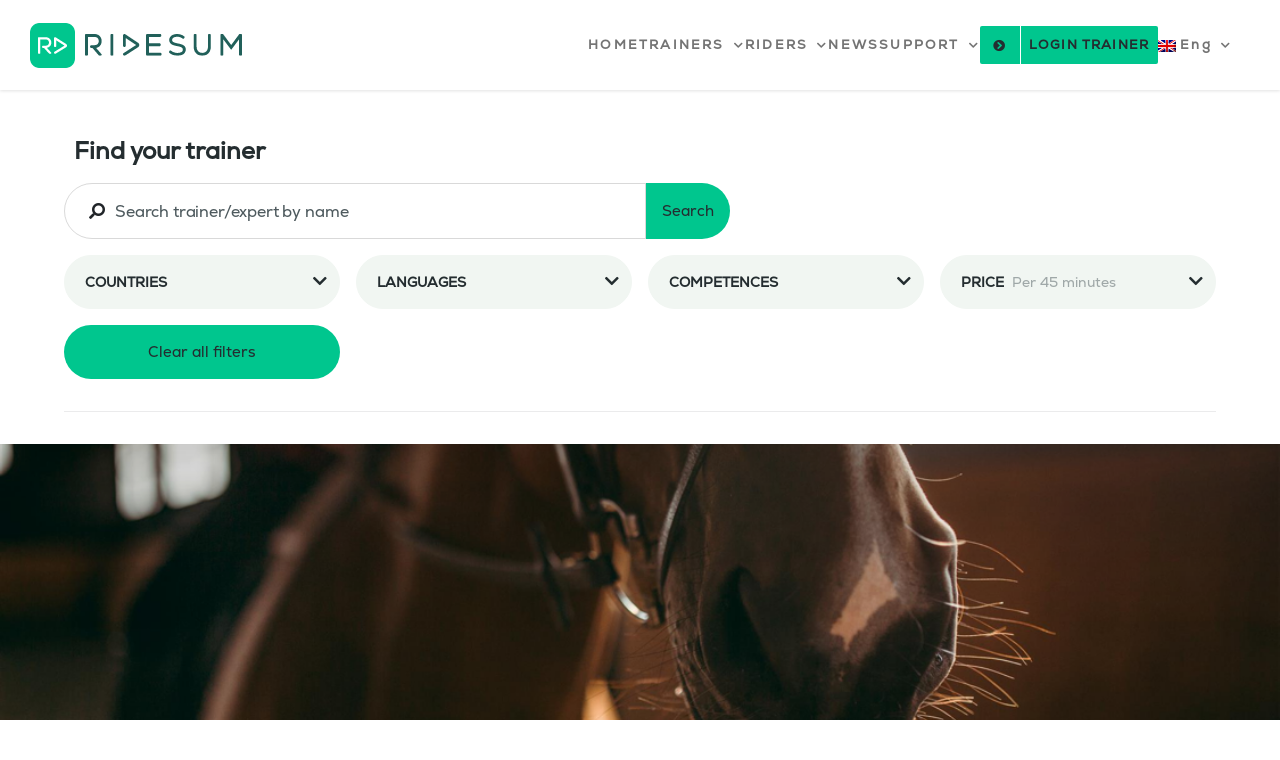

--- FILE ---
content_type: text/html
request_url: https://app.ridesum.com/trainers/profile/f93e9a01-951a-4032-a4db-7f638932c8ac/Fanny-Kristoffersson
body_size: 2370
content:
<!doctype html><html lang="en"><head><meta charset="utf-8"><meta name="viewport" content="width=device-width,initial-scale=1,shrink-to-fit=no,minimal-ui"><meta name="theme-color" content="#000000"><link rel="manifest" href="/manifest.json"><link rel="shortcut icon" href="/favicon/favicon-32x32.png" sizes="32x32"><link rel="icon" href="/favicon/favicon-192x192.png" sizes="192x192"><link rel="apple-touch-icon" href="/favicon/favicon-180x180.png"><link href="https://cdnjs.cloudflare.com/ajax/libs/font-awesome/5.8.2/css/solid.min.css" rel="stylesheet"/><link href="https://cdnjs.cloudflare.com/ajax/libs/font-awesome/5.8.2/css/fontawesome.min.css" rel="stylesheet"/><title>Ridesum App</title><script defer="defer" src="/static/js/main.8df33b01.js"></script><link href="/static/css/main.a0d56ec1.css" rel="stylesheet"><meta property="og:type" content="profile"><meta property="og:sitename" content="Ridesum"><meta property="og:title" content="Fanny Kristoffersson"><meta property="og:description" content="Islandshäst B-instruktör"><meta property="og:url" content="https://app.ridesum.se/trainers/profile/f93e9a01-951a-4032-a4db-7f638932c8ac/Fanny-Kristoffersson"><meta property="og:image" content="https://ridesum.blob.core.windows.net/files/a6akaYPrIE2GSlfwNBEL/256x256.jpeg"><meta property="og:image:secure_url" content="https://ridesum.blob.core.windows.net/files/a6akaYPrIE2GSlfwNBEL/256x256.jpeg"><meta property="og:image:width" content="256"><meta property="og:image:height" content="256"><meta property="og:image:alt" content="Fanny Kristoffersson"><meta property="og:profile:first_name" content="Fanny"><meta property="og:profile:last_name" content="Kristoffersson"></head><body><noscript>You need to enable JavaScript to run this app.</noscript><div id="root"></div><script>window.intercomSettings={app_id:"hnv6jf5e"}</script><script>!function(){var t=window,e=t.Intercom;if("function"==typeof e)e("reattach_activator"),e("update",t.intercomSettings);else{var n=document,a=function(){a.c(arguments)};a.q=[],a.c=function(t){a.q.push(t)},t.Intercom=a;var c=function(){var t=n.createElement("script");t.type="text/javascript",t.async=!0,t.src="https://widget.intercom.io/widget/hnv6jf5e";var e=n.getElementsByTagName("script")[0];e.parentNode.insertBefore(t,e)};t.attachEvent?t.attachEvent("onload",c):t.addEventListener("load",c,!1)}}()</script></body></html>

--- FILE ---
content_type: text/css
request_url: https://app.ridesum.com/static/css/main.a0d56ec1.css
body_size: 370457
content:
@charset "UTF-8";/*!
 * Bootstrap v5.1.3 (https://getbootstrap.com/)
 * Copyright 2011-2021 The Bootstrap Authors
 * Copyright 2011-2021 Twitter, Inc.
 * Licensed under MIT (https://github.com/twbs/bootstrap/blob/main/LICENSE)
 */body{-webkit-tap-highlight-color:transparent}.blockquote-footer:before{content:"— "}.row-cols-3>*{width:33.3333333333%}.row-cols-6>*{width:16.6666666667%}.col-1{width:8.33333333%}.col-2{width:16.66666667%}.col-4{width:33.33333333%}.col-5{width:41.66666667%}.col-7{width:58.33333333%}.col-8{width:66.66666667%}.col-10{width:83.33333333%}.col-11{width:91.66666667%}.offset-1{margin-left:8.33333333%}.offset-2{margin-left:16.66666667%}.offset-4{margin-left:33.33333333%}.offset-5{margin-left:41.66666667%}.offset-7{margin-left:58.33333333%}.offset-8{margin-left:66.66666667%}.offset-10{margin-left:83.33333333%}.offset-11{margin-left:91.66666667%}.g-1,.gx-1{--bs-gutter-x:0.25rem}.g-1,.gy-1{--bs-gutter-y:0.25rem}.g-2,.gx-2{--bs-gutter-x:0.5rem}.g-2,.gy-2{--bs-gutter-y:0.5rem}@media (min-width:576px){.col-sm{flex:1 0}.row-cols-sm-auto>*{flex:0 0 auto;width:auto}.row-cols-sm-1>*{flex:0 0 auto;width:100%}.row-cols-sm-2>*{flex:0 0 auto;width:50%}.row-cols-sm-3>*{flex:0 0 auto;width:33.3333333333%}.row-cols-sm-4>*{flex:0 0 auto;width:25%}.row-cols-sm-5>*{flex:0 0 auto;width:20%}.row-cols-sm-6>*{flex:0 0 auto;width:16.6666666667%}.col-sm-auto{flex:0 0 auto;width:auto}.col-sm-1{flex:0 0 auto;width:8.33333333%}.col-sm-2{flex:0 0 auto;width:16.66666667%}.col-sm-3{flex:0 0 auto;width:25%}.col-sm-4{flex:0 0 auto;width:33.33333333%}.col-sm-5{flex:0 0 auto;width:41.66666667%}.col-sm-6{flex:0 0 auto;width:50%}.col-sm-7{flex:0 0 auto;width:58.33333333%}.col-sm-8{flex:0 0 auto;width:66.66666667%}.col-sm-9{flex:0 0 auto;width:75%}.col-sm-10{flex:0 0 auto;width:83.33333333%}.col-sm-11{flex:0 0 auto;width:91.66666667%}.col-sm-12{flex:0 0 auto;width:100%}.offset-sm-0{margin-left:0}.offset-sm-1{margin-left:8.33333333%}.offset-sm-2{margin-left:16.66666667%}.offset-sm-3{margin-left:25%}.offset-sm-4{margin-left:33.33333333%}.offset-sm-5{margin-left:41.66666667%}.offset-sm-6{margin-left:50%}.offset-sm-7{margin-left:58.33333333%}.offset-sm-8{margin-left:66.66666667%}.offset-sm-9{margin-left:75%}.offset-sm-10{margin-left:83.33333333%}.offset-sm-11{margin-left:91.66666667%}.g-sm-0,.gx-sm-0{--bs-gutter-x:0}.g-sm-0,.gy-sm-0{--bs-gutter-y:0}.g-sm-1,.gx-sm-1{--bs-gutter-x:0.25rem}.g-sm-1,.gy-sm-1{--bs-gutter-y:0.25rem}.g-sm-2,.gx-sm-2{--bs-gutter-x:0.5rem}.g-sm-2,.gy-sm-2{--bs-gutter-y:0.5rem}.g-sm-3,.gx-sm-3{--bs-gutter-x:1rem}.g-sm-3,.gy-sm-3{--bs-gutter-y:1rem}.g-sm-4,.gx-sm-4{--bs-gutter-x:1.5rem}.g-sm-4,.gy-sm-4{--bs-gutter-y:1.5rem}.g-sm-5,.gx-sm-5{--bs-gutter-x:3rem}.g-sm-5,.gy-sm-5{--bs-gutter-y:3rem}}@media (min-width:768px){.col-md{flex:1 0}.row-cols-md-auto>*{flex:0 0 auto;width:auto}.row-cols-md-1>*{flex:0 0 auto;width:100%}.row-cols-md-2>*{flex:0 0 auto;width:50%}.row-cols-md-3>*{flex:0 0 auto;width:33.3333333333%}.row-cols-md-4>*{flex:0 0 auto;width:25%}.row-cols-md-5>*{flex:0 0 auto;width:20%}.row-cols-md-6>*{flex:0 0 auto;width:16.6666666667%}.col-md-auto{flex:0 0 auto;width:auto}.col-md-1{flex:0 0 auto;width:8.33333333%}.col-md-2{flex:0 0 auto;width:16.66666667%}.col-md-3{flex:0 0 auto;width:25%}.col-md-4{flex:0 0 auto;width:33.33333333%}.col-md-5{flex:0 0 auto;width:41.66666667%}.col-md-6{flex:0 0 auto;width:50%}.col-md-7{flex:0 0 auto;width:58.33333333%}.col-md-8{flex:0 0 auto;width:66.66666667%}.col-md-9{flex:0 0 auto;width:75%}.col-md-10{flex:0 0 auto;width:83.33333333%}.col-md-11{flex:0 0 auto;width:91.66666667%}.col-md-12{flex:0 0 auto;width:100%}.offset-md-0{margin-left:0}.offset-md-1{margin-left:8.33333333%}.offset-md-2{margin-left:16.66666667%}.offset-md-3{margin-left:25%}.offset-md-4{margin-left:33.33333333%}.offset-md-5{margin-left:41.66666667%}.offset-md-6{margin-left:50%}.offset-md-7{margin-left:58.33333333%}.offset-md-8{margin-left:66.66666667%}.offset-md-9{margin-left:75%}.offset-md-10{margin-left:83.33333333%}.offset-md-11{margin-left:91.66666667%}.g-md-0,.gx-md-0{--bs-gutter-x:0}.g-md-0,.gy-md-0{--bs-gutter-y:0}.g-md-1,.gx-md-1{--bs-gutter-x:0.25rem}.g-md-1,.gy-md-1{--bs-gutter-y:0.25rem}.g-md-2,.gx-md-2{--bs-gutter-x:0.5rem}.g-md-2,.gy-md-2{--bs-gutter-y:0.5rem}.g-md-3,.gx-md-3{--bs-gutter-x:1rem}.g-md-3,.gy-md-3{--bs-gutter-y:1rem}.g-md-4,.gx-md-4{--bs-gutter-x:1.5rem}.g-md-4,.gy-md-4{--bs-gutter-y:1.5rem}.g-md-5,.gx-md-5{--bs-gutter-x:3rem}.g-md-5,.gy-md-5{--bs-gutter-y:3rem}}@media (min-width:992px){.col-lg{flex:1 0}.row-cols-lg-auto>*{flex:0 0 auto;width:auto}.row-cols-lg-1>*{flex:0 0 auto;width:100%}.row-cols-lg-2>*{flex:0 0 auto;width:50%}.row-cols-lg-3>*{flex:0 0 auto;width:33.3333333333%}.row-cols-lg-4>*{flex:0 0 auto;width:25%}.row-cols-lg-5>*{flex:0 0 auto;width:20%}.row-cols-lg-6>*{flex:0 0 auto;width:16.6666666667%}.col-lg-auto{flex:0 0 auto;width:auto}.col-lg-1{flex:0 0 auto;width:8.33333333%}.col-lg-2{flex:0 0 auto;width:16.66666667%}.col-lg-3{flex:0 0 auto;width:25%}.col-lg-4{flex:0 0 auto;width:33.33333333%}.col-lg-5{flex:0 0 auto;width:41.66666667%}.col-lg-6{flex:0 0 auto;width:50%}.col-lg-7{flex:0 0 auto;width:58.33333333%}.col-lg-8{flex:0 0 auto;width:66.66666667%}.col-lg-9{flex:0 0 auto;width:75%}.col-lg-10{flex:0 0 auto;width:83.33333333%}.col-lg-11{flex:0 0 auto;width:91.66666667%}.col-lg-12{flex:0 0 auto;width:100%}.offset-lg-0{margin-left:0}.offset-lg-1{margin-left:8.33333333%}.offset-lg-2{margin-left:16.66666667%}.offset-lg-3{margin-left:25%}.offset-lg-4{margin-left:33.33333333%}.offset-lg-5{margin-left:41.66666667%}.offset-lg-6{margin-left:50%}.offset-lg-7{margin-left:58.33333333%}.offset-lg-8{margin-left:66.66666667%}.offset-lg-9{margin-left:75%}.offset-lg-10{margin-left:83.33333333%}.offset-lg-11{margin-left:91.66666667%}.g-lg-0,.gx-lg-0{--bs-gutter-x:0}.g-lg-0,.gy-lg-0{--bs-gutter-y:0}.g-lg-1,.gx-lg-1{--bs-gutter-x:0.25rem}.g-lg-1,.gy-lg-1{--bs-gutter-y:0.25rem}.g-lg-2,.gx-lg-2{--bs-gutter-x:0.5rem}.g-lg-2,.gy-lg-2{--bs-gutter-y:0.5rem}.g-lg-3,.gx-lg-3{--bs-gutter-x:1rem}.g-lg-3,.gy-lg-3{--bs-gutter-y:1rem}.g-lg-4,.gx-lg-4{--bs-gutter-x:1.5rem}.g-lg-4,.gy-lg-4{--bs-gutter-y:1.5rem}.g-lg-5,.gx-lg-5{--bs-gutter-x:3rem}.g-lg-5,.gy-lg-5{--bs-gutter-y:3rem}}@media (min-width:1200px){.col-xl{flex:1 0}.row-cols-xl-auto>*{flex:0 0 auto;width:auto}.row-cols-xl-1>*{flex:0 0 auto;width:100%}.row-cols-xl-2>*{flex:0 0 auto;width:50%}.row-cols-xl-3>*{flex:0 0 auto;width:33.3333333333%}.row-cols-xl-4>*{flex:0 0 auto;width:25%}.row-cols-xl-5>*{flex:0 0 auto;width:20%}.row-cols-xl-6>*{flex:0 0 auto;width:16.6666666667%}.col-xl-auto{flex:0 0 auto;width:auto}.col-xl-1{flex:0 0 auto;width:8.33333333%}.col-xl-2{flex:0 0 auto;width:16.66666667%}.col-xl-3{flex:0 0 auto;width:25%}.col-xl-4{flex:0 0 auto;width:33.33333333%}.col-xl-5{flex:0 0 auto;width:41.66666667%}.col-xl-6{flex:0 0 auto;width:50%}.col-xl-7{flex:0 0 auto;width:58.33333333%}.col-xl-8{flex:0 0 auto;width:66.66666667%}.col-xl-9{flex:0 0 auto;width:75%}.col-xl-10{flex:0 0 auto;width:83.33333333%}.col-xl-11{flex:0 0 auto;width:91.66666667%}.col-xl-12{flex:0 0 auto;width:100%}.offset-xl-0{margin-left:0}.offset-xl-1{margin-left:8.33333333%}.offset-xl-2{margin-left:16.66666667%}.offset-xl-3{margin-left:25%}.offset-xl-4{margin-left:33.33333333%}.offset-xl-5{margin-left:41.66666667%}.offset-xl-6{margin-left:50%}.offset-xl-7{margin-left:58.33333333%}.offset-xl-8{margin-left:66.66666667%}.offset-xl-9{margin-left:75%}.offset-xl-10{margin-left:83.33333333%}.offset-xl-11{margin-left:91.66666667%}.g-xl-0,.gx-xl-0{--bs-gutter-x:0}.g-xl-0,.gy-xl-0{--bs-gutter-y:0}.g-xl-1,.gx-xl-1{--bs-gutter-x:0.25rem}.g-xl-1,.gy-xl-1{--bs-gutter-y:0.25rem}.g-xl-2,.gx-xl-2{--bs-gutter-x:0.5rem}.g-xl-2,.gy-xl-2{--bs-gutter-y:0.5rem}.g-xl-3,.gx-xl-3{--bs-gutter-x:1rem}.g-xl-3,.gy-xl-3{--bs-gutter-y:1rem}.g-xl-4,.gx-xl-4{--bs-gutter-x:1.5rem}.g-xl-4,.gy-xl-4{--bs-gutter-y:1.5rem}.g-xl-5,.gx-xl-5{--bs-gutter-x:3rem}.g-xl-5,.gy-xl-5{--bs-gutter-y:3rem}}@media (min-width:1400px){.col-xxl{flex:1 0}.row-cols-xxl-auto>*{flex:0 0 auto;width:auto}.row-cols-xxl-1>*{flex:0 0 auto;width:100%}.row-cols-xxl-2>*{flex:0 0 auto;width:50%}.row-cols-xxl-3>*{flex:0 0 auto;width:33.3333333333%}.row-cols-xxl-4>*{flex:0 0 auto;width:25%}.row-cols-xxl-5>*{flex:0 0 auto;width:20%}.row-cols-xxl-6>*{flex:0 0 auto;width:16.6666666667%}.col-xxl-auto{flex:0 0 auto;width:auto}.col-xxl-1{flex:0 0 auto;width:8.33333333%}.col-xxl-2{flex:0 0 auto;width:16.66666667%}.col-xxl-3{flex:0 0 auto;width:25%}.col-xxl-4{flex:0 0 auto;width:33.33333333%}.col-xxl-5{flex:0 0 auto;width:41.66666667%}.col-xxl-6{flex:0 0 auto;width:50%}.col-xxl-7{flex:0 0 auto;width:58.33333333%}.col-xxl-8{flex:0 0 auto;width:66.66666667%}.col-xxl-9{flex:0 0 auto;width:75%}.col-xxl-10{flex:0 0 auto;width:83.33333333%}.col-xxl-11{flex:0 0 auto;width:91.66666667%}.col-xxl-12{flex:0 0 auto;width:100%}.offset-xxl-0{margin-left:0}.offset-xxl-1{margin-left:8.33333333%}.offset-xxl-2{margin-left:16.66666667%}.offset-xxl-3{margin-left:25%}.offset-xxl-4{margin-left:33.33333333%}.offset-xxl-5{margin-left:41.66666667%}.offset-xxl-6{margin-left:50%}.offset-xxl-7{margin-left:58.33333333%}.offset-xxl-8{margin-left:66.66666667%}.offset-xxl-9{margin-left:75%}.offset-xxl-10{margin-left:83.33333333%}.offset-xxl-11{margin-left:91.66666667%}.g-xxl-0,.gx-xxl-0{--bs-gutter-x:0}.g-xxl-0,.gy-xxl-0{--bs-gutter-y:0}.g-xxl-1,.gx-xxl-1{--bs-gutter-x:0.25rem}.g-xxl-1,.gy-xxl-1{--bs-gutter-y:0.25rem}.g-xxl-2,.gx-xxl-2{--bs-gutter-x:0.5rem}.g-xxl-2,.gy-xxl-2{--bs-gutter-y:0.5rem}.g-xxl-3,.gx-xxl-3{--bs-gutter-x:1rem}.g-xxl-3,.gy-xxl-3{--bs-gutter-y:1rem}.g-xxl-4,.gx-xxl-4{--bs-gutter-x:1.5rem}.g-xxl-4,.gy-xxl-4{--bs-gutter-y:1.5rem}.g-xxl-5,.gx-xxl-5{--bs-gutter-x:3rem}.g-xxl-5,.gy-xxl-5{--bs-gutter-y:3rem}}.table{--bs-table-bg:#0000;--bs-table-accent-bg:#0000;--bs-table-striped-color:#212529;--bs-table-striped-bg:#0000000d;--bs-table-active-color:#212529;--bs-table-active-bg:#0000001a;--bs-table-hover-color:#212529;--bs-table-hover-bg:rgba(0,0,0,.075);border-color:#dee2e6;color:#212529;margin-bottom:1rem;vertical-align:top;width:100%}.table>:not(caption)>*>*{background-color:var(--bs-table-bg);border-bottom-width:1px;box-shadow:inset 0 0 0 9999px var(--bs-table-accent-bg);padding:.5rem}.table>tbody{vertical-align:inherit}.table>thead{vertical-align:bottom}.table>:not(:first-child){border-top:2px solid}.caption-top{caption-side:top}.table-sm>:not(caption)>*>*{padding:.25rem}.table-bordered>:not(caption)>*{border-width:1px 0}.table-bordered>:not(caption)>*>*{border-width:0 1px}.table-borderless>:not(caption)>*>*{border-bottom-width:0}.table-borderless>:not(:first-child){border-top-width:0}.table-striped>tbody>tr:nth-of-type(odd)>*{--bs-table-accent-bg:var(--bs-table-striped-bg);color:var(--bs-table-striped-color)}.table-active{--bs-table-accent-bg:var(--bs-table-active-bg);color:var(--bs-table-active-color)}.table-hover>tbody>tr:hover>*{--bs-table-accent-bg:var(--bs-table-hover-bg);color:var(--bs-table-hover-color)}.table-primary{--bs-table-bg:#cfe2ff;--bs-table-striped-bg:#c5d7f2;--bs-table-striped-color:#000;--bs-table-active-bg:#bacbe6;--bs-table-active-color:#000;--bs-table-hover-bg:#bfd1ec;--bs-table-hover-color:#000;border-color:#bacbe6;color:#000}.table-secondary{--bs-table-bg:#e2e3e5;--bs-table-striped-bg:#d7d8da;--bs-table-striped-color:#000;--bs-table-active-bg:#cbccce;--bs-table-active-color:#000;--bs-table-hover-bg:#d1d2d4;--bs-table-hover-color:#000;border-color:#cbccce;color:#000}.table-success{--bs-table-bg:#d1e7dd;--bs-table-striped-bg:#c7dbd2;--bs-table-striped-color:#000;--bs-table-active-bg:#bcd0c7;--bs-table-active-color:#000;--bs-table-hover-bg:#c1d6cc;--bs-table-hover-color:#000;border-color:#bcd0c7;color:#000}.table-info{--bs-table-bg:#cff4fc;--bs-table-striped-bg:#c5e8ef;--bs-table-striped-color:#000;--bs-table-active-bg:#badce3;--bs-table-active-color:#000;--bs-table-hover-bg:#bfe2e9;--bs-table-hover-color:#000;border-color:#badce3;color:#000}.table-warning{--bs-table-bg:#fff3cd;--bs-table-striped-bg:#f2e7c3;--bs-table-striped-color:#000;--bs-table-active-bg:#e6dbb9;--bs-table-active-color:#000;--bs-table-hover-bg:#ece1be;--bs-table-hover-color:#000;border-color:#e6dbb9;color:#000}.table-danger{--bs-table-bg:#f8d7da;--bs-table-striped-bg:#eccccf;--bs-table-striped-color:#000;--bs-table-active-bg:#dfc2c4;--bs-table-active-color:#000;--bs-table-hover-bg:#e5c7ca;--bs-table-hover-color:#000;border-color:#dfc2c4;color:#000}.table-light{--bs-table-bg:#f8f9fa;--bs-table-striped-bg:#ecedee;--bs-table-striped-color:#000;--bs-table-active-bg:#dfe0e1;--bs-table-active-color:#000;--bs-table-hover-bg:#e5e6e7;--bs-table-hover-color:#000;border-color:#dfe0e1;color:#000}.table-dark{--bs-table-bg:#212529;--bs-table-striped-bg:#2c3034;--bs-table-striped-color:#fff;--bs-table-active-bg:#373b3e;--bs-table-active-color:#fff;--bs-table-hover-bg:#323539;--bs-table-hover-color:#fff;border-color:#373b3e;color:#fff}.table-responsive{-webkit-overflow-scrolling:touch;overflow-x:auto}@media (max-width:575.98px){.table-responsive-sm{-webkit-overflow-scrolling:touch;overflow-x:auto}}@media (max-width:767.98px){.table-responsive-md{-webkit-overflow-scrolling:touch;overflow-x:auto}}@media (max-width:991.98px){.table-responsive-lg{-webkit-overflow-scrolling:touch;overflow-x:auto}}@media (max-width:1199.98px){.table-responsive-xl{-webkit-overflow-scrolling:touch;overflow-x:auto}}@media (max-width:1399.98px){.table-responsive-xxl{-webkit-overflow-scrolling:touch;overflow-x:auto}}.form-label{margin-bottom:.5rem}.col-form-label{font-size:inherit;line-height:1.5;margin-bottom:0;padding-bottom:calc(.375rem + 1px);padding-top:calc(.375rem + 1px)}.col-form-label-lg{font-size:1.25rem;padding-bottom:calc(.5rem + 1px);padding-top:calc(.5rem + 1px)}.col-form-label-sm{font-size:.875rem;padding-bottom:calc(.25rem + 1px);padding-top:calc(.25rem + 1px)}.form-text{color:#6c757d;font-size:.875em;margin-top:.25rem}.form-control{-webkit-appearance:none;appearance:none;background-clip:padding-box;background-color:#fff;border:1px solid #ced4da;border-radius:.25rem;color:#212529;display:block;font-size:1rem;font-weight:400;line-height:1.5;padding:.375rem .75rem;transition:border-color .15s ease-in-out,box-shadow .15s ease-in-out;width:100%}@media (prefers-reduced-motion:reduce){.form-control{transition:none}}.form-control[type=file]{overflow:hidden}.form-control[type=file]:not(:disabled):not([readonly]){cursor:pointer}.form-control:focus{background-color:#fff;border-color:#86b7fe;box-shadow:0 0 0 .25rem #0d6efd40;color:#212529;outline:0}.form-control::-webkit-date-and-time-value{height:1.5em}.form-control::placeholder{color:#6c757d;opacity:1}.form-control:disabled,.form-control[readonly]{background-color:#e9ecef;opacity:1}.form-control::file-selector-button{background-color:#e9ecef;border:0 solid;border-color:inherit;border-inline-end-width:1px;border-radius:0;color:#212529;margin:-.375rem -.75rem;margin-inline-end:.75rem;padding:.375rem .75rem;pointer-events:none;transition:color .15s ease-in-out,background-color .15s ease-in-out,border-color .15s ease-in-out,box-shadow .15s ease-in-out}@media (prefers-reduced-motion:reduce){.form-control::-webkit-file-upload-button{-webkit-transition:none;transition:none}.form-control::file-selector-button{transition:none}}.form-control:hover:not(:disabled):not([readonly])::file-selector-button{background-color:#dde0e3}.form-control::-webkit-file-upload-button{background-color:#e9ecef;border:0 solid;border-color:inherit;border-inline-end-width:1px;border-radius:0;color:#212529;margin:-.375rem -.75rem;margin-inline-end:.75rem;padding:.375rem .75rem;pointer-events:none;-webkit-transition:color .15s ease-in-out,background-color .15s ease-in-out,border-color .15s ease-in-out,box-shadow .15s ease-in-out;transition:color .15s ease-in-out,background-color .15s ease-in-out,border-color .15s ease-in-out,box-shadow .15s ease-in-out}@media (prefers-reduced-motion:reduce){.form-control::-webkit-file-upload-button{-webkit-transition:none;transition:none}}.form-control:hover:not(:disabled):not([readonly])::-webkit-file-upload-button{background-color:#dde0e3}.form-control-plaintext{background-color:initial;border:solid #0000;border-width:1px 0;color:#212529;display:block;line-height:1.5;margin-bottom:0;padding:.375rem 0;width:100%}.form-control-plaintext.form-control-lg,.form-control-plaintext.form-control-sm{padding-left:0;padding-right:0}.form-control-sm{border-radius:.2rem;font-size:.875rem;min-height:calc(1.5em + .5rem + 2px);padding:.25rem .5rem}.form-control-sm::file-selector-button{margin:-.25rem -.5rem;margin-inline-end:.5rem;padding:.25rem .5rem}.form-control-sm::-webkit-file-upload-button{margin:-.25rem -.5rem;margin-inline-end:.5rem;padding:.25rem .5rem}.form-control-lg{border-radius:.3rem;font-size:1.25rem;min-height:calc(1.5em + 1rem + 2px);padding:.5rem 1rem}.form-control-lg::file-selector-button{margin:-.5rem -1rem;margin-inline-end:1rem;padding:.5rem 1rem}.form-control-lg::-webkit-file-upload-button{margin:-.5rem -1rem;margin-inline-end:1rem;padding:.5rem 1rem}textarea.form-control{min-height:calc(1.5em + .75rem + 2px)}textarea.form-control-sm{min-height:calc(1.5em + .5rem + 2px)}textarea.form-control-lg{min-height:calc(1.5em + 1rem + 2px)}.form-control-color{height:auto;padding:.375rem;width:3rem}.form-control-color:not(:disabled):not([readonly]){cursor:pointer}.form-control-color::-moz-color-swatch{border-radius:.25rem;height:1.5em}.form-control-color::-webkit-color-swatch{border-radius:.25rem;height:1.5em}.form-select{-moz-padding-start:calc(.75rem - 3px);-webkit-appearance:none;appearance:none;background-color:#fff;background-image:url("data:image/svg+xml;charset=utf-8,%3Csvg xmlns='http://www.w3.org/2000/svg' viewBox='0 0 16 16'%3E%3Cpath fill='none' stroke='%23343a40' stroke-linecap='round' stroke-linejoin='round' stroke-width='2' d='m2 5 6 6 6-6'/%3E%3C/svg%3E");background-position:right .75rem center;background-repeat:no-repeat;background-size:16px 12px;border:1px solid #ced4da;border-radius:.25rem;color:#212529;display:block;font-size:1rem;font-weight:400;line-height:1.5;padding:.375rem 2.25rem .375rem .75rem;transition:border-color .15s ease-in-out,box-shadow .15s ease-in-out;width:100%}@media (prefers-reduced-motion:reduce){.form-select{transition:none}}.form-select:focus{border-color:#86b7fe;box-shadow:0 0 0 .25rem #0d6efd40;outline:0}.form-select[multiple],.form-select[size]:not([size="1"]){background-image:none;padding-right:.75rem}.form-select:disabled{background-color:#e9ecef}.form-select:-moz-focusring{color:#0000;text-shadow:0 0 0 #212529}.form-select-sm{border-radius:.2rem;font-size:.875rem;padding-bottom:.25rem;padding-left:.5rem;padding-top:.25rem}.form-select-lg{border-radius:.3rem;font-size:1.25rem;padding-bottom:.5rem;padding-left:1rem;padding-top:.5rem}.form-switch .form-check-input{background-image:url("data:image/svg+xml;charset=utf-8,%3Csvg xmlns='http://www.w3.org/2000/svg' viewBox='-4 -4 8 8'%3E%3Ccircle r='3' fill='rgba(0, 0, 0, 0.25)'/%3E%3C/svg%3E")}.form-range{-webkit-appearance:none;appearance:none;background-color:initial;height:1.5rem;padding:0;width:100%}.form-range:focus{outline:0}.form-range:focus::-webkit-slider-thumb{box-shadow:0 0 0 1px #fff,0 0 0 .25rem #0d6efd40}.form-range:focus::-moz-range-thumb{box-shadow:0 0 0 1px #fff,0 0 0 .25rem #0d6efd40}.form-range::-moz-focus-outer{border:0}.form-range::-webkit-slider-thumb{-webkit-appearance:none;appearance:none;background-color:#0d6efd;border:0;border-radius:1rem;height:1rem;margin-top:-.25rem;-webkit-transition:background-color .15s ease-in-out,border-color .15s ease-in-out,box-shadow .15s ease-in-out;transition:background-color .15s ease-in-out,border-color .15s ease-in-out,box-shadow .15s ease-in-out;width:1rem}@media (prefers-reduced-motion:reduce){.form-range::-webkit-slider-thumb{-webkit-transition:none;transition:none}}.form-range::-webkit-slider-thumb:active{background-color:#b6d4fe}.form-range::-webkit-slider-runnable-track{background-color:#dee2e6;border-color:#0000;border-radius:1rem;color:#0000;cursor:pointer;height:.5rem;width:100%}.form-range::-moz-range-thumb{appearance:none;background-color:#0d6efd;border:0;border-radius:1rem;height:1rem;-moz-transition:background-color .15s ease-in-out,border-color .15s ease-in-out,box-shadow .15s ease-in-out;transition:background-color .15s ease-in-out,border-color .15s ease-in-out,box-shadow .15s ease-in-out;width:1rem}@media (prefers-reduced-motion:reduce){.form-range::-moz-range-thumb{-moz-transition:none;transition:none}}.form-range::-moz-range-thumb:active{background-color:#b6d4fe}.form-range::-moz-range-track{background-color:#dee2e6;border-color:#0000;border-radius:1rem;color:#0000;cursor:pointer;height:.5rem;width:100%}.form-range:disabled{pointer-events:none}.form-range:disabled::-webkit-slider-thumb{background-color:#adb5bd}.form-range:disabled::-moz-range-thumb{background-color:#adb5bd}.form-floating{position:relative}.form-floating>.form-control,.form-floating>.form-select{height:calc(3.5rem + 2px);line-height:1.25}.form-floating>label{border:1px solid #0000;height:100%;left:0;padding:1rem .75rem;pointer-events:none;position:absolute;top:0;transform-origin:0 0;transition:opacity .1s ease-in-out,transform .1s ease-in-out}@media (prefers-reduced-motion:reduce){.form-floating>label{transition:none}}.form-floating>.form-control{padding:1rem .75rem}.form-floating>.form-control::placeholder{color:#0000}.form-floating>.form-control:focus,.form-floating>.form-control:not(:placeholder-shown){padding-bottom:.625rem;padding-top:1.625rem}.form-floating>.form-control:-webkit-autofill{padding-bottom:.625rem;padding-top:1.625rem}.form-floating>.form-select{padding-bottom:.625rem;padding-top:1.625rem}.form-floating>.form-control:focus~label,.form-floating>.form-control:not(:placeholder-shown)~label,.form-floating>.form-select~label{opacity:.65;transform:scale(.85) translateY(-.5rem) translateX(.15rem)}.form-floating>.form-control:-webkit-autofill~label{opacity:.65;transform:scale(.85) translateY(-.5rem) translateX(.15rem)}.valid-feedback{color:#198754;display:none;font-size:.875em;margin-top:.25rem;width:100%}.valid-tooltip{background-color:#198754e6;border-radius:.25rem;color:#fff;display:none;font-size:.875rem;margin-top:.1rem;max-width:100%;padding:.25rem .5rem;position:absolute;top:100%;z-index:5}.is-valid~.valid-feedback,.is-valid~.valid-tooltip,.was-validated :valid~.valid-feedback,.was-validated :valid~.valid-tooltip{display:block}.form-control.is-valid,.was-validated .form-control:valid{background-image:url("data:image/svg+xml;charset=utf-8,%3Csvg xmlns='http://www.w3.org/2000/svg' viewBox='0 0 8 8'%3E%3Cpath fill='%23198754' d='M2.3 6.73.6 4.53c-.4-1.04.46-1.4 1.1-.8l1.1 1.4 3.4-3.8c.6-.63 1.6-.27 1.2.7l-4 4.6c-.43.5-.8.4-1.1.1z'/%3E%3C/svg%3E");background-position:right calc(.375em + .1875rem) center;background-repeat:no-repeat;background-size:calc(.75em + .375rem) calc(.75em + .375rem);border-color:#198754;padding-right:calc(1.5em + .75rem)}.form-control.is-valid:focus,.was-validated .form-control:valid:focus{border-color:#198754;box-shadow:0 0 0 .25rem #19875440}.was-validated textarea.form-control:valid,textarea.form-control.is-valid{background-position:top calc(.375em + .1875rem) right calc(.375em + .1875rem);padding-right:calc(1.5em + .75rem)}.form-select.is-valid,.was-validated .form-select:valid{border-color:#198754}.form-select.is-valid:not([multiple]):not([size]),.form-select.is-valid:not([multiple])[size="1"],.was-validated .form-select:valid:not([multiple]):not([size]),.was-validated .form-select:valid:not([multiple])[size="1"]{background-image:url("data:image/svg+xml;charset=utf-8,%3Csvg xmlns='http://www.w3.org/2000/svg' viewBox='0 0 16 16'%3E%3Cpath fill='none' stroke='%23343a40' stroke-linecap='round' stroke-linejoin='round' stroke-width='2' d='m2 5 6 6 6-6'/%3E%3C/svg%3E"),url("data:image/svg+xml;charset=utf-8,%3Csvg xmlns='http://www.w3.org/2000/svg' viewBox='0 0 8 8'%3E%3Cpath fill='%23198754' d='M2.3 6.73.6 4.53c-.4-1.04.46-1.4 1.1-.8l1.1 1.4 3.4-3.8c.6-.63 1.6-.27 1.2.7l-4 4.6c-.43.5-.8.4-1.1.1z'/%3E%3C/svg%3E");background-position:right .75rem center,center right 2.25rem;background-size:16px 12px,calc(.75em + .375rem) calc(.75em + .375rem);padding-right:4.125rem}.form-select.is-valid:focus,.was-validated .form-select:valid:focus{border-color:#198754;box-shadow:0 0 0 .25rem #19875440}.form-check-input.is-valid,.was-validated .form-check-input:valid{border-color:#198754}.form-check-input.is-valid:checked,.was-validated .form-check-input:valid:checked{background-color:#198754}.form-check-input.is-valid:focus,.was-validated .form-check-input:valid:focus{box-shadow:0 0 0 .25rem #19875440}.form-check-input.is-valid~.form-check-label,.was-validated .form-check-input:valid~.form-check-label{color:#198754}.form-check-inline .form-check-input~.valid-feedback{margin-left:.5em}.input-group .form-control.is-valid,.input-group .form-select.is-valid,.was-validated .input-group .form-control:valid,.was-validated .input-group .form-select:valid{z-index:1}.input-group .form-control.is-valid:focus,.input-group .form-select.is-valid:focus,.was-validated .input-group .form-control:valid:focus,.was-validated .input-group .form-select:valid:focus{z-index:3}.invalid-feedback{color:#dc3545;display:none;font-size:.875em;margin-top:.25rem;width:100%}.invalid-tooltip{background-color:#dc3545e6;border-radius:.25rem;color:#fff;display:none;font-size:.875rem;margin-top:.1rem;max-width:100%;padding:.25rem .5rem;position:absolute;top:100%;z-index:5}.is-invalid~.invalid-feedback,.is-invalid~.invalid-tooltip,.was-validated :invalid~.invalid-feedback,.was-validated :invalid~.invalid-tooltip{display:block}.form-control.is-invalid,.was-validated .form-control:invalid{background-image:url("data:image/svg+xml;charset=utf-8,%3Csvg xmlns='http://www.w3.org/2000/svg' width='12' height='12' fill='none' stroke='%23dc3545'%3E%3Ccircle cx='6' cy='6' r='4.5'/%3E%3Cpath stroke-linejoin='round' d='M5.8 3.6h.4L6 6.5z'/%3E%3Ccircle cx='6' cy='8.2' r='.6' fill='%23dc3545' stroke='none'/%3E%3C/svg%3E");background-position:right calc(.375em + .1875rem) center;background-repeat:no-repeat;background-size:calc(.75em + .375rem) calc(.75em + .375rem);border-color:#dc3545;padding-right:calc(1.5em + .75rem)}.form-control.is-invalid:focus,.was-validated .form-control:invalid:focus{border-color:#dc3545;box-shadow:0 0 0 .25rem #dc354540}.was-validated textarea.form-control:invalid,textarea.form-control.is-invalid{background-position:top calc(.375em + .1875rem) right calc(.375em + .1875rem);padding-right:calc(1.5em + .75rem)}.form-select.is-invalid,.was-validated .form-select:invalid{border-color:#dc3545}.form-select.is-invalid:not([multiple]):not([size]),.form-select.is-invalid:not([multiple])[size="1"],.was-validated .form-select:invalid:not([multiple]):not([size]),.was-validated .form-select:invalid:not([multiple])[size="1"]{background-image:url("data:image/svg+xml;charset=utf-8,%3Csvg xmlns='http://www.w3.org/2000/svg' viewBox='0 0 16 16'%3E%3Cpath fill='none' stroke='%23343a40' stroke-linecap='round' stroke-linejoin='round' stroke-width='2' d='m2 5 6 6 6-6'/%3E%3C/svg%3E"),url("data:image/svg+xml;charset=utf-8,%3Csvg xmlns='http://www.w3.org/2000/svg' width='12' height='12' fill='none' stroke='%23dc3545'%3E%3Ccircle cx='6' cy='6' r='4.5'/%3E%3Cpath stroke-linejoin='round' d='M5.8 3.6h.4L6 6.5z'/%3E%3Ccircle cx='6' cy='8.2' r='.6' fill='%23dc3545' stroke='none'/%3E%3C/svg%3E");background-position:right .75rem center,center right 2.25rem;background-size:16px 12px,calc(.75em + .375rem) calc(.75em + .375rem);padding-right:4.125rem}.form-select.is-invalid:focus,.was-validated .form-select:invalid:focus{border-color:#dc3545;box-shadow:0 0 0 .25rem #dc354540}.form-check-input.is-invalid,.was-validated .form-check-input:invalid{border-color:#dc3545}.form-check-input.is-invalid:checked,.was-validated .form-check-input:invalid:checked{background-color:#dc3545}.form-check-input.is-invalid:focus,.was-validated .form-check-input:invalid:focus{box-shadow:0 0 0 .25rem #dc354540}.form-check-input.is-invalid~.form-check-label,.was-validated .form-check-input:invalid~.form-check-label{color:#dc3545}.form-check-inline .form-check-input~.invalid-feedback{margin-left:.5em}.input-group .form-control.is-invalid,.input-group .form-select.is-invalid,.was-validated .input-group .form-control:invalid,.was-validated .input-group .form-select:invalid{z-index:2}.input-group .form-control.is-invalid:focus,.input-group .form-select.is-invalid:focus,.was-validated .input-group .form-control:invalid:focus,.was-validated .input-group .form-select:invalid:focus{z-index:3}.fade{transition:opacity .15s linear}@media (prefers-reduced-motion:reduce){.fade{transition:none}}.fade:not(.show){opacity:0}.collapse:not(.show){display:none}.collapsing{height:0;overflow:hidden;transition:height .35s ease}@media (prefers-reduced-motion:reduce){.collapsing{transition:none}}.collapsing.collapse-horizontal{height:auto;transition:width .35s ease;width:0}@media (prefers-reduced-motion:reduce){.collapsing.collapse-horizontal{transition:none}}.dropdown,.dropend,.dropstart,.dropup{position:relative}.dropdown-toggle{white-space:nowrap}.dropdown-toggle:after{border-bottom:0;border-left:.3em solid #0000;border-right:.3em solid #0000;border-top:.3em solid;content:"";display:inline-block;margin-left:.255em;vertical-align:.255em}.dropdown-toggle:empty:after{margin-left:0}.dropdown-menu{background-clip:padding-box;background-color:#fff;border:1px solid #00000026;border-radius:.25rem;color:#212529;display:none;font-size:1rem;list-style:none;margin:0;min-width:10rem;padding:.5rem 0;position:absolute;text-align:left;z-index:1000}.dropdown-menu[data-bs-popper]{left:0;margin-top:.125rem;top:100%}.dropdown-menu-start{--bs-position:start}.dropdown-menu-start[data-bs-popper]{left:0;right:auto}.dropdown-menu-end{--bs-position:end}.dropdown-menu-end[data-bs-popper]{left:auto;right:0}@media (min-width:576px){.dropdown-menu-sm-start{--bs-position:start}.dropdown-menu-sm-start[data-bs-popper]{left:0;right:auto}.dropdown-menu-sm-end{--bs-position:end}.dropdown-menu-sm-end[data-bs-popper]{left:auto;right:0}}@media (min-width:768px){.dropdown-menu-md-start{--bs-position:start}.dropdown-menu-md-start[data-bs-popper]{left:0;right:auto}.dropdown-menu-md-end{--bs-position:end}.dropdown-menu-md-end[data-bs-popper]{left:auto;right:0}}@media (min-width:992px){.dropdown-menu-lg-start{--bs-position:start}.dropdown-menu-lg-start[data-bs-popper]{left:0;right:auto}.dropdown-menu-lg-end{--bs-position:end}.dropdown-menu-lg-end[data-bs-popper]{left:auto;right:0}}@media (min-width:1200px){.dropdown-menu-xl-start{--bs-position:start}.dropdown-menu-xl-start[data-bs-popper]{left:0;right:auto}.dropdown-menu-xl-end{--bs-position:end}.dropdown-menu-xl-end[data-bs-popper]{left:auto;right:0}}@media (min-width:1400px){.dropdown-menu-xxl-start{--bs-position:start}.dropdown-menu-xxl-start[data-bs-popper]{left:0;right:auto}.dropdown-menu-xxl-end{--bs-position:end}.dropdown-menu-xxl-end[data-bs-popper]{left:auto;right:0}}.dropup .dropdown-menu[data-bs-popper]{bottom:100%;margin-bottom:.125rem;margin-top:0;top:auto}.dropup .dropdown-toggle:after{border-bottom:.3em solid;border-left:.3em solid #0000;border-right:.3em solid #0000;border-top:0;content:"";display:inline-block;margin-left:.255em;vertical-align:.255em}.dropup .dropdown-toggle:empty:after{margin-left:0}.dropend .dropdown-menu[data-bs-popper]{left:100%;margin-left:.125rem;margin-top:0;right:auto;top:0}.dropend .dropdown-toggle:after{border-bottom:.3em solid #0000;border-left:.3em solid;border-right:0;border-top:.3em solid #0000;content:"";display:inline-block;margin-left:.255em;vertical-align:.255em}.dropend .dropdown-toggle:empty:after{margin-left:0}.dropend .dropdown-toggle:after{vertical-align:0}.dropstart .dropdown-menu[data-bs-popper]{left:auto;margin-right:.125rem;margin-top:0;right:100%;top:0}.dropstart .dropdown-toggle:after{content:"";display:inline-block;display:none;margin-left:.255em;vertical-align:.255em}.dropstart .dropdown-toggle:before{border-bottom:.3em solid #0000;border-right:.3em solid;border-top:.3em solid #0000;content:"";display:inline-block;margin-right:.255em;vertical-align:.255em}.dropstart .dropdown-toggle:empty:after{margin-left:0}.dropstart .dropdown-toggle:before{vertical-align:0}.dropdown-divider{border-top:1px solid #00000026;height:0;margin:.5rem 0;overflow:hidden}.dropdown-item{background-color:initial;border:0;clear:both;color:#212529;display:block;font-weight:400;padding:.25rem 1rem;text-align:inherit;text-decoration:none;white-space:nowrap;width:100%}.dropdown-item:focus,.dropdown-item:hover{background-color:#e9ecef;color:#1e2125}.dropdown-item.active,.dropdown-item:active{background-color:#0d6efd;color:#fff;text-decoration:none}.dropdown-item.disabled,.dropdown-item:disabled{background-color:initial;color:#adb5bd;pointer-events:none}.dropdown-menu.show{display:block}.dropdown-header{color:#6c757d;display:block;font-size:.875rem;margin-bottom:0;padding:.5rem 1rem;white-space:nowrap}.dropdown-item-text{color:#212529;display:block;padding:.25rem 1rem}.dropdown-menu-dark{background-color:#343a40;border-color:#00000026;color:#dee2e6}.dropdown-menu-dark .dropdown-item{color:#dee2e6}.dropdown-menu-dark .dropdown-item:focus,.dropdown-menu-dark .dropdown-item:hover{background-color:#ffffff26;color:#fff}.dropdown-menu-dark .dropdown-item.active,.dropdown-menu-dark .dropdown-item:active{background-color:#0d6efd;color:#fff}.dropdown-menu-dark .dropdown-item.disabled,.dropdown-menu-dark .dropdown-item:disabled{color:#adb5bd}.dropdown-menu-dark .dropdown-divider{border-color:#00000026}.dropdown-menu-dark .dropdown-item-text{color:#dee2e6}.dropdown-menu-dark .dropdown-header{color:#adb5bd}.nav{display:flex;flex-wrap:wrap;list-style:none;margin-bottom:0;padding-left:0}.nav-link{color:#0d6efd;display:block;padding:.5rem 1rem;text-decoration:none;transition:color .15s ease-in-out,background-color .15s ease-in-out,border-color .15s ease-in-out}@media (prefers-reduced-motion:reduce){.nav-link{transition:none}}.nav-link:focus,.nav-link:hover{color:#0a58ca}.nav-link.disabled{color:#6c757d;cursor:default;pointer-events:none}.nav-tabs{border-bottom:1px solid #dee2e6}.nav-tabs .nav-link{background:0 0;border:1px solid #0000;border-top-left-radius:.25rem;border-top-right-radius:.25rem;margin-bottom:-1px}.nav-tabs .nav-link:focus,.nav-tabs .nav-link:hover{border-color:#e9ecef #e9ecef #dee2e6;isolation:isolate}.nav-tabs .nav-link.disabled{background-color:initial;border-color:#0000;color:#6c757d}.nav-tabs .nav-item.show .nav-link,.nav-tabs .nav-link.active{background-color:#fff;border-color:#dee2e6 #dee2e6 #fff;color:#495057}.nav-tabs .dropdown-menu{border-top-left-radius:0;border-top-right-radius:0;margin-top:-1px}.nav-pills .nav-link{background:0 0;border:0;border-radius:.25rem}.nav-pills .nav-link.active,.nav-pills .show>.nav-link{background-color:#0d6efd;color:#fff}.nav-fill .nav-item,.nav-fill>.nav-link{flex:1 1 auto;text-align:center}.nav-justified .nav-item,.nav-justified>.nav-link{flex-basis:0;flex-grow:1;text-align:center}.nav-fill .nav-item .nav-link,.nav-justified .nav-item .nav-link{width:100%}.tab-content>.tab-pane{display:none}.tab-content>.active{display:block}.navbar{align-items:center;display:flex;flex-wrap:wrap;justify-content:space-between;padding-bottom:.5rem;padding-top:.5rem;position:relative}.navbar>.container,.navbar>.container-fluid,.navbar>.container-lg,.navbar>.container-md,.navbar>.container-sm,.navbar>.container-xl,.navbar>.container-xxl{align-items:center;display:flex;flex-wrap:inherit;justify-content:space-between}.navbar-brand{font-size:1.25rem;margin-right:1rem;padding-bottom:.3125rem;padding-top:.3125rem;text-decoration:none;white-space:nowrap}.navbar-nav{display:flex;flex-direction:column;list-style:none;margin-bottom:0;padding-left:0}.navbar-nav .nav-link{padding-left:0;padding-right:0}.navbar-nav .dropdown-menu{position:static}.navbar-text{padding-bottom:.5rem;padding-top:.5rem}.navbar-collapse{align-items:center;flex-basis:100%;flex-grow:1}.navbar-toggler{background-color:initial;border:1px solid #0000;border-radius:.25rem;font-size:1.25rem;line-height:1;padding:.25rem .75rem;transition:box-shadow .15s ease-in-out}@media (prefers-reduced-motion:reduce){.navbar-toggler{transition:none}}.navbar-toggler:hover{text-decoration:none}.navbar-toggler:focus{box-shadow:0 0 0 .25rem;outline:0;text-decoration:none}.navbar-toggler-icon{background-position:50%;background-repeat:no-repeat;background-size:100%;display:inline-block;height:1.5em;vertical-align:middle;width:1.5em}.navbar-nav-scroll{max-height:var(--bs-scroll-height,75vh);overflow-y:auto}@media (min-width:576px){.navbar-expand-sm{flex-wrap:nowrap;justify-content:flex-start}.navbar-expand-sm .navbar-nav{flex-direction:row}.navbar-expand-sm .navbar-nav .dropdown-menu{position:absolute}.navbar-expand-sm .navbar-nav .nav-link{padding-left:.5rem;padding-right:.5rem}.navbar-expand-sm .navbar-nav-scroll{overflow:visible}.navbar-expand-sm .navbar-collapse{display:flex!important;flex-basis:auto}.navbar-expand-sm .navbar-toggler,.navbar-expand-sm .offcanvas-header{display:none}.navbar-expand-sm .offcanvas{background-color:initial;border-left:0;border-right:0;bottom:0;flex-grow:1;position:inherit;transform:none;transition:none;visibility:visible!important;z-index:1000}.navbar-expand-sm .offcanvas-bottom,.navbar-expand-sm .offcanvas-top{border-bottom:0;border-top:0;height:auto}.navbar-expand-sm .offcanvas-body{display:flex;flex-grow:0;overflow-y:visible;padding:0}}@media (min-width:768px){.navbar-expand-md{flex-wrap:nowrap;justify-content:flex-start}.navbar-expand-md .navbar-nav{flex-direction:row}.navbar-expand-md .navbar-nav .dropdown-menu{position:absolute}.navbar-expand-md .navbar-nav .nav-link{padding-left:.5rem;padding-right:.5rem}.navbar-expand-md .navbar-nav-scroll{overflow:visible}.navbar-expand-md .navbar-collapse{display:flex!important;flex-basis:auto}.navbar-expand-md .navbar-toggler,.navbar-expand-md .offcanvas-header{display:none}.navbar-expand-md .offcanvas{background-color:initial;border-left:0;border-right:0;bottom:0;flex-grow:1;position:inherit;transform:none;transition:none;visibility:visible!important;z-index:1000}.navbar-expand-md .offcanvas-bottom,.navbar-expand-md .offcanvas-top{border-bottom:0;border-top:0;height:auto}.navbar-expand-md .offcanvas-body{display:flex;flex-grow:0;overflow-y:visible;padding:0}}@media (min-width:992px){.navbar-expand-lg{flex-wrap:nowrap;justify-content:flex-start}.navbar-expand-lg .navbar-nav{flex-direction:row}.navbar-expand-lg .navbar-nav .dropdown-menu{position:absolute}.navbar-expand-lg .navbar-nav .nav-link{padding-left:.5rem;padding-right:.5rem}.navbar-expand-lg .navbar-nav-scroll{overflow:visible}.navbar-expand-lg .navbar-collapse{display:flex!important;flex-basis:auto}.navbar-expand-lg .navbar-toggler,.navbar-expand-lg .offcanvas-header{display:none}.navbar-expand-lg .offcanvas{background-color:initial;border-left:0;border-right:0;bottom:0;flex-grow:1;position:inherit;transform:none;transition:none;visibility:visible!important;z-index:1000}.navbar-expand-lg .offcanvas-bottom,.navbar-expand-lg .offcanvas-top{border-bottom:0;border-top:0;height:auto}.navbar-expand-lg .offcanvas-body{display:flex;flex-grow:0;overflow-y:visible;padding:0}}@media (min-width:1200px){.navbar-expand-xl{flex-wrap:nowrap;justify-content:flex-start}.navbar-expand-xl .navbar-nav{flex-direction:row}.navbar-expand-xl .navbar-nav .dropdown-menu{position:absolute}.navbar-expand-xl .navbar-nav .nav-link{padding-left:.5rem;padding-right:.5rem}.navbar-expand-xl .navbar-nav-scroll{overflow:visible}.navbar-expand-xl .navbar-collapse{display:flex!important;flex-basis:auto}.navbar-expand-xl .navbar-toggler,.navbar-expand-xl .offcanvas-header{display:none}.navbar-expand-xl .offcanvas{background-color:initial;border-left:0;border-right:0;bottom:0;flex-grow:1;position:inherit;transform:none;transition:none;visibility:visible!important;z-index:1000}.navbar-expand-xl .offcanvas-bottom,.navbar-expand-xl .offcanvas-top{border-bottom:0;border-top:0;height:auto}.navbar-expand-xl .offcanvas-body{display:flex;flex-grow:0;overflow-y:visible;padding:0}}@media (min-width:1400px){.navbar-expand-xxl{flex-wrap:nowrap;justify-content:flex-start}.navbar-expand-xxl .navbar-nav{flex-direction:row}.navbar-expand-xxl .navbar-nav .dropdown-menu{position:absolute}.navbar-expand-xxl .navbar-nav .nav-link{padding-left:.5rem;padding-right:.5rem}.navbar-expand-xxl .navbar-nav-scroll{overflow:visible}.navbar-expand-xxl .navbar-collapse{display:flex!important;flex-basis:auto}.navbar-expand-xxl .navbar-toggler,.navbar-expand-xxl .offcanvas-header{display:none}.navbar-expand-xxl .offcanvas{background-color:initial;border-left:0;border-right:0;bottom:0;flex-grow:1;position:inherit;transform:none;transition:none;visibility:visible!important;z-index:1000}.navbar-expand-xxl .offcanvas-bottom,.navbar-expand-xxl .offcanvas-top{border-bottom:0;border-top:0;height:auto}.navbar-expand-xxl .offcanvas-body{display:flex;flex-grow:0;overflow-y:visible;padding:0}}.navbar-expand{flex-wrap:nowrap;justify-content:flex-start}.navbar-expand .navbar-nav{flex-direction:row}.navbar-expand .navbar-nav .dropdown-menu{position:absolute}.navbar-expand .navbar-nav .nav-link{padding-left:.5rem;padding-right:.5rem}.navbar-expand .navbar-nav-scroll{overflow:visible}.navbar-expand .navbar-collapse{display:flex!important;flex-basis:auto}.navbar-expand .navbar-toggler,.navbar-expand .offcanvas-header{display:none}.navbar-expand .offcanvas{background-color:initial;border-left:0;border-right:0;bottom:0;flex-grow:1;position:inherit;transform:none;transition:none;visibility:visible!important;z-index:1000}.navbar-expand .offcanvas-bottom,.navbar-expand .offcanvas-top{border-bottom:0;border-top:0;height:auto}.navbar-expand .offcanvas-body{display:flex;flex-grow:0;overflow-y:visible;padding:0}.navbar-light .navbar-brand,.navbar-light .navbar-brand:focus,.navbar-light .navbar-brand:hover{color:#000000e6}.navbar-light .navbar-nav .nav-link{color:#0000008c}.navbar-light .navbar-nav .nav-link:focus,.navbar-light .navbar-nav .nav-link:hover{color:#000000b3}.navbar-light .navbar-nav .nav-link.disabled{color:#0000004d}.navbar-light .navbar-nav .nav-link.active,.navbar-light .navbar-nav .show>.nav-link{color:#000000e6}.navbar-light .navbar-toggler{border-color:#0000001a;color:#0000008c}.navbar-light .navbar-toggler-icon{background-image:url("data:image/svg+xml;charset=utf-8,%3Csvg xmlns='http://www.w3.org/2000/svg' viewBox='0 0 30 30'%3E%3Cpath stroke='rgba(0, 0, 0, 0.55)' stroke-linecap='round' stroke-miterlimit='10' stroke-width='2' d='M4 7h22M4 15h22M4 23h22'/%3E%3C/svg%3E")}.navbar-light .navbar-text{color:#0000008c}.navbar-light .navbar-text a,.navbar-light .navbar-text a:focus,.navbar-light .navbar-text a:hover{color:#000000e6}.navbar-dark .navbar-brand,.navbar-dark .navbar-brand:focus,.navbar-dark .navbar-brand:hover{color:#fff}.navbar-dark .navbar-nav .nav-link{color:#ffffff8c}.navbar-dark .navbar-nav .nav-link:focus,.navbar-dark .navbar-nav .nav-link:hover{color:#ffffffbf}.navbar-dark .navbar-nav .nav-link.disabled{color:#ffffff40}.navbar-dark .navbar-nav .nav-link.active,.navbar-dark .navbar-nav .show>.nav-link{color:#fff}.navbar-dark .navbar-toggler{border-color:#ffffff1a;color:#ffffff8c}.navbar-dark .navbar-toggler-icon{background-image:url("data:image/svg+xml;charset=utf-8,%3Csvg xmlns='http://www.w3.org/2000/svg' viewBox='0 0 30 30'%3E%3Cpath stroke='rgba(255, 255, 255, 0.55)' stroke-linecap='round' stroke-miterlimit='10' stroke-width='2' d='M4 7h22M4 15h22M4 23h22'/%3E%3C/svg%3E")}.navbar-dark .navbar-text{color:#ffffff8c}.navbar-dark .navbar-text a,.navbar-dark .navbar-text a:focus,.navbar-dark .navbar-text a:hover{color:#fff}.card{word-wrap:break-word;background-clip:initial;background-color:#fff;border:1px solid rgba(0,0,0,.125);border-radius:.25rem;min-width:0}.card>hr{margin-left:0;margin-right:0}.card>.list-group{border-bottom:inherit;border-top:inherit}.card>.list-group:first-child{border-top-left-radius:calc(.25rem - 1px);border-top-right-radius:calc(.25rem - 1px);border-top-width:0}.card>.list-group:last-child{border-bottom-left-radius:calc(.25rem - 1px);border-bottom-right-radius:calc(.25rem - 1px);border-bottom-width:0}.card>.card-header+.list-group,.card>.list-group+.card-footer{border-top:0}.card-body{flex:1 1 auto;padding:1rem}.card-title{margin-bottom:.5rem}.card-subtitle{margin-top:-.25rem}.card-subtitle,.card-text:last-child{margin-bottom:0}.card-link+.card-link{margin-left:1rem}.card-header{background-color:#00000008;border-bottom:1px solid rgba(0,0,0,.125);margin-bottom:0;padding:.5rem 1rem}.card-header:first-child{border-radius:calc(.25rem - 1px) calc(.25rem - 1px) 0 0}.card-footer{background-color:#00000008;border-top:1px solid rgba(0,0,0,.125);padding:.5rem 1rem}.card-footer:last-child{border-radius:0 0 calc(.25rem - 1px) calc(.25rem - 1px)}.card-header-tabs{border-bottom:0;margin-bottom:-.5rem}.card-header-pills,.card-header-tabs{margin-left:-.5rem;margin-right:-.5rem}.card-img-overlay{border-radius:calc(.25rem - 1px);bottom:0;left:0;padding:1rem;position:absolute;right:0;top:0}.card-img,.card-img-bottom,.card-img-top{width:100%}.card-img,.card-img-top{border-top-left-radius:calc(.25rem - 1px);border-top-right-radius:calc(.25rem - 1px)}.card-img,.card-img-bottom{border-bottom-left-radius:calc(.25rem - 1px);border-bottom-right-radius:calc(.25rem - 1px)}.card-group>.card{margin-bottom:.75rem}@media (min-width:576px){.card-group{display:flex;flex-flow:row wrap}.card-group>.card{flex:1 0;margin-bottom:0}.card-group>.card+.card{border-left:0;margin-left:0}.card-group>.card:not(:last-child){border-bottom-right-radius:0;border-top-right-radius:0}.card-group>.card:not(:last-child) .card-header,.card-group>.card:not(:last-child) .card-img-top{border-top-right-radius:0}.card-group>.card:not(:last-child) .card-footer,.card-group>.card:not(:last-child) .card-img-bottom{border-bottom-right-radius:0}.card-group>.card:not(:first-child){border-bottom-left-radius:0;border-top-left-radius:0}.card-group>.card:not(:first-child) .card-header,.card-group>.card:not(:first-child) .card-img-top{border-top-left-radius:0}.card-group>.card:not(:first-child) .card-footer,.card-group>.card:not(:first-child) .card-img-bottom{border-bottom-left-radius:0}}.accordion-button{align-items:center;background-color:#fff;border:0;border-radius:0;color:#212529;display:flex;font-size:1rem;overflow-anchor:none;padding:1rem 1.25rem;position:relative;text-align:left;transition:color .15s ease-in-out,background-color .15s ease-in-out,border-color .15s ease-in-out,box-shadow .15s ease-in-out,border-radius .15s ease;width:100%}@media (prefers-reduced-motion:reduce){.accordion-button{transition:none}}.accordion-button:not(.collapsed){background-color:#e7f1ff;box-shadow:inset 0 -1px 0 rgba(0,0,0,.125);color:#0c63e4}.accordion-button:not(.collapsed):after{background-image:url("data:image/svg+xml;charset=utf-8,%3Csvg xmlns='http://www.w3.org/2000/svg' viewBox='0 0 16 16' fill='%230c63e4'%3E%3Cpath fill-rule='evenodd' d='M1.646 4.646a.5.5 0 0 1 .708 0L8 10.293l5.646-5.647a.5.5 0 0 1 .708.708l-6 6a.5.5 0 0 1-.708 0l-6-6a.5.5 0 0 1 0-.708z'/%3E%3C/svg%3E");transform:rotate(-180deg)}.accordion-button:after{background-image:url("data:image/svg+xml;charset=utf-8,%3Csvg xmlns='http://www.w3.org/2000/svg' viewBox='0 0 16 16' fill='%23212529'%3E%3Cpath fill-rule='evenodd' d='M1.646 4.646a.5.5 0 0 1 .708 0L8 10.293l5.646-5.647a.5.5 0 0 1 .708.708l-6 6a.5.5 0 0 1-.708 0l-6-6a.5.5 0 0 1 0-.708z'/%3E%3C/svg%3E");background-repeat:no-repeat;background-size:1.25rem;content:"";flex-shrink:0;height:1.25rem;margin-left:auto;transition:transform .2s ease-in-out;width:1.25rem}@media (prefers-reduced-motion:reduce){.accordion-button:after{transition:none}}.accordion-button:hover{z-index:2}.accordion-button:focus{border-color:#86b7fe;box-shadow:0 0 0 .25rem #0d6efd40;outline:0;z-index:3}.accordion-header{margin-bottom:0}.accordion-item{background-color:#fff;border:1px solid rgba(0,0,0,.125)}.accordion-item:first-of-type{border-top-left-radius:.25rem;border-top-right-radius:.25rem}.accordion-item:first-of-type .accordion-button{border-top-left-radius:calc(.25rem - 1px);border-top-right-radius:calc(.25rem - 1px)}.accordion-item:not(:first-of-type){border-top:0}.accordion-item:last-of-type{border-bottom-left-radius:.25rem;border-bottom-right-radius:.25rem}.accordion-item:last-of-type .accordion-button.collapsed{border-bottom-left-radius:calc(.25rem - 1px);border-bottom-right-radius:calc(.25rem - 1px)}.accordion-item:last-of-type .accordion-collapse{border-bottom-left-radius:.25rem;border-bottom-right-radius:.25rem}.accordion-body{padding:1rem 1.25rem}.accordion-flush .accordion-collapse{border-width:0}.accordion-flush .accordion-item{border-left:0;border-radius:0;border-right:0}.accordion-flush .accordion-item:first-child{border-top:0}.accordion-flush .accordion-item:last-child{border-bottom:0}.accordion-flush .accordion-item .accordion-button{border-radius:0}.breadcrumb{display:flex;flex-wrap:wrap;list-style:none;margin-bottom:1rem;padding:0}.breadcrumb-item+.breadcrumb-item{padding-left:.5rem}.breadcrumb-item+.breadcrumb-item:before{color:#6c757d;content:var(--bs-breadcrumb-divider,"/");float:left;padding-right:.5rem}.breadcrumb-item.active{color:#6c757d}.pagination{display:flex;list-style:none;padding-left:0}.page-link{background-color:#fff;border:1px solid #dee2e6;color:#0d6efd;display:block;position:relative;text-decoration:none;transition:color .15s ease-in-out,background-color .15s ease-in-out,border-color .15s ease-in-out,box-shadow .15s ease-in-out}@media (prefers-reduced-motion:reduce){.page-link{transition:none}}.page-link:hover{border-color:#dee2e6;z-index:2}.page-link:focus,.page-link:hover{background-color:#e9ecef;color:#0a58ca}.page-link:focus{box-shadow:0 0 0 .25rem #0d6efd40;outline:0;z-index:3}.page-item:not(:first-child) .page-link{margin-left:-1px}.page-item.active .page-link{background-color:#0d6efd;border-color:#0d6efd;color:#fff;z-index:3}.page-item.disabled .page-link{background-color:#fff;border-color:#dee2e6;color:#6c757d;pointer-events:none}.page-link{padding:.375rem .75rem}.page-item:first-child .page-link{border-bottom-left-radius:.25rem;border-top-left-radius:.25rem}.page-item:last-child .page-link{border-bottom-right-radius:.25rem;border-top-right-radius:.25rem}.pagination-lg .page-link{font-size:1.25rem;padding:.75rem 1.5rem}.pagination-lg .page-item:first-child .page-link{border-bottom-left-radius:.3rem;border-top-left-radius:.3rem}.pagination-lg .page-item:last-child .page-link{border-bottom-right-radius:.3rem;border-top-right-radius:.3rem}.pagination-sm .page-link{font-size:.875rem;padding:.25rem .5rem}.pagination-sm .page-item:first-child .page-link{border-bottom-left-radius:.2rem;border-top-left-radius:.2rem}.pagination-sm .page-item:last-child .page-link{border-bottom-right-radius:.2rem;border-top-right-radius:.2rem}.badge{border-radius:.25rem;color:#fff;display:inline-block;font-size:.75em;font-weight:700;line-height:1;padding:.35em .65em;text-align:center;vertical-align:initial;white-space:nowrap}.badge:empty{display:none}.btn .badge{position:relative;top:-1px}.alert{border:1px solid #0000;border-radius:.25rem;margin-bottom:1rem;padding:1rem;position:relative}.alert-heading{color:inherit}.alert-link{font-weight:700}.alert-dismissible{padding-right:3rem}.alert-dismissible .btn-close{padding:1.25rem 1rem;position:absolute;right:0;top:0;z-index:2}.alert-primary{background-color:#cfe2ff;border-color:#b6d4fe;color:#084298}.alert-primary .alert-link{color:#06357a}.alert-secondary{background-color:#e2e3e5;border-color:#d3d6d8;color:#41464b}.alert-secondary .alert-link{color:#34383c}.alert-success{background-color:#d1e7dd;border-color:#badbcc;color:#0f5132}.alert-success .alert-link{color:#0c4128}.alert-info{background-color:#cff4fc;border-color:#b6effb;color:#055160}.alert-info .alert-link{color:#04414d}.alert-warning{background-color:#fff3cd;border-color:#ffecb5;color:#664d03}.alert-warning .alert-link{color:#523e02}.alert-danger{background-color:#f8d7da;border-color:#f5c2c7;color:#842029}.alert-danger .alert-link{color:#6a1a21}.alert-light{background-color:#fefefe;border-color:#fdfdfe;color:#636464}.alert-light .alert-link{color:#4f5050}.alert-dark{background-color:#d3d3d4;border-color:#bcbebf;color:#141619}.alert-dark .alert-link{color:#101214}@keyframes progress-bar-stripes{0%{background-position-x:1rem}}.progress{background-color:#e9ecef;border-radius:.25rem;font-size:.75rem;height:1rem}.progress,.progress-bar{display:flex;overflow:hidden}.progress-bar{background-color:#0d6efd;color:#fff;flex-direction:column;justify-content:center;text-align:center;transition:width .6s ease;white-space:nowrap}@media (prefers-reduced-motion:reduce){.progress-bar{transition:none}}.progress-bar-striped{background-image:linear-gradient(45deg,#ffffff26 25%,#0000 0,#0000 50%,#ffffff26 0,#ffffff26 75%,#0000 0,#0000);background-size:1rem 1rem}.progress-bar-animated{animation:progress-bar-stripes 1s linear infinite}@media (prefers-reduced-motion:reduce){.progress-bar-animated{animation:none}}.list-group{border-radius:.25rem;display:flex;flex-direction:column;margin-bottom:0;padding-left:0}.list-group-numbered{counter-reset:section;list-style-type:none}.list-group-numbered>li:before{content:counters(section,".") ". ";counter-increment:section}.list-group-item-action{color:#495057;text-align:inherit;width:100%}.list-group-item-action:focus,.list-group-item-action:hover{background-color:#f8f9fa;color:#495057;text-decoration:none;z-index:1}.list-group-item-action:active{background-color:#e9ecef;color:#212529}.list-group-item{background-color:#fff;border:1px solid rgba(0,0,0,.125);color:#212529;display:block;padding:.5rem 1rem;position:relative;text-decoration:none}.list-group-item:first-child{border-top-left-radius:inherit;border-top-right-radius:inherit}.list-group-item:last-child{border-bottom-left-radius:inherit;border-bottom-right-radius:inherit}.list-group-item.disabled,.list-group-item:disabled{background-color:#fff;color:#6c757d;pointer-events:none}.list-group-item.active{background-color:#0d6efd;border-color:#0d6efd;color:#fff;z-index:2}.list-group-item+.list-group-item{border-top-width:0}.list-group-item+.list-group-item.active{border-top-width:1px;margin-top:-1px}.list-group-horizontal{flex-direction:row}.list-group-horizontal>.list-group-item:first-child{border-bottom-left-radius:.25rem;border-top-right-radius:0}.list-group-horizontal>.list-group-item:last-child{border-bottom-left-radius:0;border-top-right-radius:.25rem}.list-group-horizontal>.list-group-item.active{margin-top:0}.list-group-horizontal>.list-group-item+.list-group-item{border-left-width:0;border-top-width:1px}.list-group-horizontal>.list-group-item+.list-group-item.active{border-left-width:1px;margin-left:-1px}@media (min-width:576px){.list-group-horizontal-sm{flex-direction:row}.list-group-horizontal-sm>.list-group-item:first-child{border-bottom-left-radius:.25rem;border-top-right-radius:0}.list-group-horizontal-sm>.list-group-item:last-child{border-bottom-left-radius:0;border-top-right-radius:.25rem}.list-group-horizontal-sm>.list-group-item.active{margin-top:0}.list-group-horizontal-sm>.list-group-item+.list-group-item{border-left-width:0;border-top-width:1px}.list-group-horizontal-sm>.list-group-item+.list-group-item.active{border-left-width:1px;margin-left:-1px}}@media (min-width:768px){.list-group-horizontal-md{flex-direction:row}.list-group-horizontal-md>.list-group-item:first-child{border-bottom-left-radius:.25rem;border-top-right-radius:0}.list-group-horizontal-md>.list-group-item:last-child{border-bottom-left-radius:0;border-top-right-radius:.25rem}.list-group-horizontal-md>.list-group-item.active{margin-top:0}.list-group-horizontal-md>.list-group-item+.list-group-item{border-left-width:0;border-top-width:1px}.list-group-horizontal-md>.list-group-item+.list-group-item.active{border-left-width:1px;margin-left:-1px}}@media (min-width:992px){.list-group-horizontal-lg{flex-direction:row}.list-group-horizontal-lg>.list-group-item:first-child{border-bottom-left-radius:.25rem;border-top-right-radius:0}.list-group-horizontal-lg>.list-group-item:last-child{border-bottom-left-radius:0;border-top-right-radius:.25rem}.list-group-horizontal-lg>.list-group-item.active{margin-top:0}.list-group-horizontal-lg>.list-group-item+.list-group-item{border-left-width:0;border-top-width:1px}.list-group-horizontal-lg>.list-group-item+.list-group-item.active{border-left-width:1px;margin-left:-1px}}@media (min-width:1200px){.list-group-horizontal-xl{flex-direction:row}.list-group-horizontal-xl>.list-group-item:first-child{border-bottom-left-radius:.25rem;border-top-right-radius:0}.list-group-horizontal-xl>.list-group-item:last-child{border-bottom-left-radius:0;border-top-right-radius:.25rem}.list-group-horizontal-xl>.list-group-item.active{margin-top:0}.list-group-horizontal-xl>.list-group-item+.list-group-item{border-left-width:0;border-top-width:1px}.list-group-horizontal-xl>.list-group-item+.list-group-item.active{border-left-width:1px;margin-left:-1px}}@media (min-width:1400px){.list-group-horizontal-xxl{flex-direction:row}.list-group-horizontal-xxl>.list-group-item:first-child{border-bottom-left-radius:.25rem;border-top-right-radius:0}.list-group-horizontal-xxl>.list-group-item:last-child{border-bottom-left-radius:0;border-top-right-radius:.25rem}.list-group-horizontal-xxl>.list-group-item.active{margin-top:0}.list-group-horizontal-xxl>.list-group-item+.list-group-item{border-left-width:0;border-top-width:1px}.list-group-horizontal-xxl>.list-group-item+.list-group-item.active{border-left-width:1px;margin-left:-1px}}.list-group-flush{border-radius:0}.list-group-flush>.list-group-item{border-width:0 0 1px}.list-group-flush>.list-group-item:last-child{border-bottom-width:0}.list-group-item-primary{background-color:#cfe2ff;color:#084298}.list-group-item-primary.list-group-item-action:focus,.list-group-item-primary.list-group-item-action:hover{background-color:#bacbe6;color:#084298}.list-group-item-primary.list-group-item-action.active{background-color:#084298;border-color:#084298;color:#fff}.list-group-item-secondary{background-color:#e2e3e5;color:#41464b}.list-group-item-secondary.list-group-item-action:focus,.list-group-item-secondary.list-group-item-action:hover{background-color:#cbccce;color:#41464b}.list-group-item-secondary.list-group-item-action.active{background-color:#41464b;border-color:#41464b;color:#fff}.list-group-item-success{background-color:#d1e7dd;color:#0f5132}.list-group-item-success.list-group-item-action:focus,.list-group-item-success.list-group-item-action:hover{background-color:#bcd0c7;color:#0f5132}.list-group-item-success.list-group-item-action.active{background-color:#0f5132;border-color:#0f5132;color:#fff}.list-group-item-info{background-color:#cff4fc;color:#055160}.list-group-item-info.list-group-item-action:focus,.list-group-item-info.list-group-item-action:hover{background-color:#badce3;color:#055160}.list-group-item-info.list-group-item-action.active{background-color:#055160;border-color:#055160;color:#fff}.list-group-item-warning{background-color:#fff3cd;color:#664d03}.list-group-item-warning.list-group-item-action:focus,.list-group-item-warning.list-group-item-action:hover{background-color:#e6dbb9;color:#664d03}.list-group-item-warning.list-group-item-action.active{background-color:#664d03;border-color:#664d03;color:#fff}.list-group-item-danger{background-color:#f8d7da;color:#842029}.list-group-item-danger.list-group-item-action:focus,.list-group-item-danger.list-group-item-action:hover{background-color:#dfc2c4;color:#842029}.list-group-item-danger.list-group-item-action.active{background-color:#842029;border-color:#842029;color:#fff}.list-group-item-light{background-color:#fefefe;color:#636464}.list-group-item-light.list-group-item-action:focus,.list-group-item-light.list-group-item-action:hover{background-color:#e5e5e5;color:#636464}.list-group-item-light.list-group-item-action.active{background-color:#636464;border-color:#636464;color:#fff}.list-group-item-dark{background-color:#d3d3d4;color:#141619}.list-group-item-dark.list-group-item-action:focus,.list-group-item-dark.list-group-item-action:hover{background-color:#bebebf;color:#141619}.list-group-item-dark.list-group-item-action.active{background-color:#141619;border-color:#141619;color:#fff}.btn-close{background:#0000 url("data:image/svg+xml;charset=utf-8,%3Csvg xmlns='http://www.w3.org/2000/svg' viewBox='0 0 16 16'%3E%3Cpath d='M.293.293a1 1 0 0 1 1.414 0L8 6.586 14.293.293a1 1 0 1 1 1.414 1.414L9.414 8l6.293 6.293a1 1 0 0 1-1.414 1.414L8 9.414l-6.293 6.293a1 1 0 0 1-1.414-1.414L6.586 8 .293 1.707a1 1 0 0 1 0-1.414z'/%3E%3C/svg%3E") 50%/1em auto no-repeat;border:0;border-radius:.25rem;box-sizing:initial;color:#000;height:1em;opacity:.5;padding:.25em;width:1em}.btn-close:hover{color:#000;opacity:.75;text-decoration:none}.btn-close:focus{box-shadow:0 0 0 .25rem #0d6efd40;opacity:1;outline:0}.btn-close.disabled,.btn-close:disabled{opacity:.25;pointer-events:none;-webkit-user-select:none;user-select:none}.btn-close-white{filter:invert(1) grayscale(100%) brightness(200%)}.toast{background-clip:padding-box;background-color:#ffffffd9;border:1px solid #0000001a;border-radius:.25rem;box-shadow:0 .5rem 1rem #00000026;font-size:.875rem;max-width:100%;pointer-events:auto;width:350px}.toast.showing{opacity:0}.toast:not(.show){display:none}.toast-container{max-width:100%;pointer-events:none;width:-webkit-max-content;width:max-content}.toast-container>:not(:last-child){margin-bottom:.75rem}.toast-header{align-items:center;background-clip:padding-box;background-color:#ffffffd9;border-bottom:1px solid #0000000d;border-top-left-radius:calc(.25rem - 1px);border-top-right-radius:calc(.25rem - 1px);color:#6c757d;display:flex;padding:.5rem .75rem}.toast-header .btn-close{margin-left:.75rem;margin-right:-.375rem}.toast-body{word-wrap:break-word;padding:.75rem}.modal{display:none;height:100%;left:0;outline:0;overflow-x:hidden;overflow-y:auto;position:fixed;top:0;width:100%;z-index:1055}.modal-dialog{margin:.5rem;pointer-events:none;position:relative;width:auto}.modal.fade .modal-dialog{transform:translateY(-50px);transition:transform .3s ease-out}@media (prefers-reduced-motion:reduce){.modal.fade .modal-dialog{transition:none}}.modal.show .modal-dialog{transform:none}.modal.modal-static .modal-dialog{transform:scale(1.02)}.modal-dialog-scrollable{height:calc(100% - 1rem)}.modal-dialog-scrollable .modal-content{max-height:100%;overflow:hidden}.modal-dialog-scrollable .modal-body{overflow-y:auto}.modal-dialog-centered{align-items:center;display:flex;min-height:calc(100% - 1rem)}.modal-content{background-clip:padding-box;background-color:#fff;border:1px solid #0003;border-radius:.3rem;display:flex;flex-direction:column;outline:0;pointer-events:auto;position:relative;width:100%}.modal-backdrop{background-color:#000;height:100vh;left:0;position:fixed;top:0;width:100vw;z-index:1050}.modal-backdrop.fade{opacity:0}.modal-backdrop.show{opacity:.5}.modal-header{align-items:center;border-bottom:1px solid #dee2e6;border-top-left-radius:calc(.3rem - 1px);border-top-right-radius:calc(.3rem - 1px);display:flex;flex-shrink:0;justify-content:space-between;padding:1rem}.modal-header .btn-close{margin:-.5rem -.5rem -.5rem auto;padding:.5rem}.modal-title{line-height:1.5;margin-bottom:0}.modal-body{flex:1 1 auto;padding:1rem;position:relative}.modal-footer{align-items:center;border-bottom-left-radius:calc(.3rem - 1px);border-bottom-right-radius:calc(.3rem - 1px);border-top:1px solid #dee2e6;display:flex;flex-shrink:0;flex-wrap:wrap;justify-content:flex-end;padding:.75rem}.modal-footer>*{margin:.25rem}@media (min-width:576px){.modal-dialog{margin:1.75rem auto;max-width:500px}.modal-dialog-scrollable{height:calc(100% - 3.5rem)}.modal-dialog-centered{min-height:calc(100% - 3.5rem)}.modal-sm{max-width:300px}}@media (min-width:992px){.modal-lg,.modal-xl{max-width:800px}}@media (min-width:1200px){.modal-xl{max-width:1140px}}.modal-fullscreen{height:100%;margin:0;max-width:none;width:100vw}.modal-fullscreen .modal-content{border:0;border-radius:0;height:100%}.modal-fullscreen .modal-header{border-radius:0}.modal-fullscreen .modal-body{overflow-y:auto}.modal-fullscreen .modal-footer{border-radius:0}@media (max-width:575.98px){.modal-fullscreen-sm-down{height:100%;margin:0;max-width:none;width:100vw}.modal-fullscreen-sm-down .modal-content{border:0;border-radius:0;height:100%}.modal-fullscreen-sm-down .modal-header{border-radius:0}.modal-fullscreen-sm-down .modal-body{overflow-y:auto}.modal-fullscreen-sm-down .modal-footer{border-radius:0}}@media (max-width:767.98px){.modal-fullscreen-md-down{height:100%;margin:0;max-width:none;width:100vw}.modal-fullscreen-md-down .modal-content{border:0;border-radius:0;height:100%}.modal-fullscreen-md-down .modal-header{border-radius:0}.modal-fullscreen-md-down .modal-body{overflow-y:auto}.modal-fullscreen-md-down .modal-footer{border-radius:0}}@media (max-width:991.98px){.modal-fullscreen-lg-down{height:100%;margin:0;max-width:none;width:100vw}.modal-fullscreen-lg-down .modal-content{border:0;border-radius:0;height:100%}.modal-fullscreen-lg-down .modal-header{border-radius:0}.modal-fullscreen-lg-down .modal-body{overflow-y:auto}.modal-fullscreen-lg-down .modal-footer{border-radius:0}}@media (max-width:1199.98px){.modal-fullscreen-xl-down{height:100%;margin:0;max-width:none;width:100vw}.modal-fullscreen-xl-down .modal-content{border:0;border-radius:0;height:100%}.modal-fullscreen-xl-down .modal-header{border-radius:0}.modal-fullscreen-xl-down .modal-body{overflow-y:auto}.modal-fullscreen-xl-down .modal-footer{border-radius:0}}@media (max-width:1399.98px){.modal-fullscreen-xxl-down{height:100%;margin:0;max-width:none;width:100vw}.modal-fullscreen-xxl-down .modal-content{border:0;border-radius:0;height:100%}.modal-fullscreen-xxl-down .modal-header{border-radius:0}.modal-fullscreen-xxl-down .modal-body{overflow-y:auto}.modal-fullscreen-xxl-down .modal-footer{border-radius:0}}.tooltip{word-wrap:break-word;display:block;font-family:var(--bs-font-sans-serif);font-size:.875rem;font-style:normal;font-weight:400;letter-spacing:normal;line-break:auto;line-height:1.5;margin:0;opacity:0;position:absolute;text-align:left;text-align:start;text-decoration:none;text-shadow:none;text-transform:none;white-space:normal;word-break:normal;word-spacing:normal;z-index:1080}.tooltip.show{opacity:.9}.tooltip .tooltip-arrow{display:block;height:.4rem;position:absolute;width:.8rem}.tooltip .tooltip-arrow:before{border-color:#0000;border-style:solid;content:"";position:absolute}.bs-tooltip-auto[data-popper-placement^=top],.bs-tooltip-top{padding:.4rem 0}.bs-tooltip-auto[data-popper-placement^=top] .tooltip-arrow,.bs-tooltip-top .tooltip-arrow{bottom:0}.bs-tooltip-auto[data-popper-placement^=top] .tooltip-arrow:before,.bs-tooltip-top .tooltip-arrow:before{border-top-color:#000;border-width:.4rem .4rem 0;top:-1px}.bs-tooltip-auto[data-popper-placement^=right],.bs-tooltip-end{padding:0 .4rem}.bs-tooltip-auto[data-popper-placement^=right] .tooltip-arrow,.bs-tooltip-end .tooltip-arrow{height:.8rem;left:0;width:.4rem}.bs-tooltip-auto[data-popper-placement^=right] .tooltip-arrow:before,.bs-tooltip-end .tooltip-arrow:before{border-right-color:#000;border-width:.4rem .4rem .4rem 0;right:-1px}.bs-tooltip-auto[data-popper-placement^=bottom],.bs-tooltip-bottom{padding:.4rem 0}.bs-tooltip-auto[data-popper-placement^=bottom] .tooltip-arrow,.bs-tooltip-bottom .tooltip-arrow{top:0}.bs-tooltip-auto[data-popper-placement^=bottom] .tooltip-arrow:before,.bs-tooltip-bottom .tooltip-arrow:before{border-bottom-color:#000;border-width:0 .4rem .4rem;bottom:-1px}.bs-tooltip-auto[data-popper-placement^=left],.bs-tooltip-start{padding:0 .4rem}.bs-tooltip-auto[data-popper-placement^=left] .tooltip-arrow,.bs-tooltip-start .tooltip-arrow{height:.8rem;right:0;width:.4rem}.bs-tooltip-auto[data-popper-placement^=left] .tooltip-arrow:before,.bs-tooltip-start .tooltip-arrow:before{border-left-color:#000;border-width:.4rem 0 .4rem .4rem;left:-1px}.tooltip-inner{background-color:#000;border-radius:.25rem;color:#fff;max-width:200px;padding:.25rem .5rem;text-align:center}.popover{word-wrap:break-word;background-clip:padding-box;background-color:#fff;border:1px solid #0003;border-radius:.3rem;display:block;font-family:var(--bs-font-sans-serif);font-size:.875rem;font-style:normal;font-weight:400;left:0;letter-spacing:normal;line-break:auto;line-height:1.5;max-width:276px;position:absolute;text-align:left;text-align:start;text-decoration:none;text-shadow:none;text-transform:none;top:0;white-space:normal;word-break:normal;word-spacing:normal;z-index:1070}.popover .popover-arrow{display:block;height:.5rem;position:absolute;width:1rem}.popover .popover-arrow:after,.popover .popover-arrow:before{border-color:#0000;border-style:solid;content:"";display:block;position:absolute}.bs-popover-auto[data-popper-placement^=top]>.popover-arrow,.bs-popover-top>.popover-arrow{bottom:calc(-.5rem - 1px)}.bs-popover-auto[data-popper-placement^=top]>.popover-arrow:before,.bs-popover-top>.popover-arrow:before{border-top-color:#00000040;border-width:.5rem .5rem 0;bottom:0}.bs-popover-auto[data-popper-placement^=top]>.popover-arrow:after,.bs-popover-top>.popover-arrow:after{border-top-color:#fff;border-width:.5rem .5rem 0;bottom:1px}.bs-popover-auto[data-popper-placement^=right]>.popover-arrow,.bs-popover-end>.popover-arrow{height:1rem;left:calc(-.5rem - 1px);width:.5rem}.bs-popover-auto[data-popper-placement^=right]>.popover-arrow:before,.bs-popover-end>.popover-arrow:before{border-right-color:#00000040;border-width:.5rem .5rem .5rem 0;left:0}.bs-popover-auto[data-popper-placement^=right]>.popover-arrow:after,.bs-popover-end>.popover-arrow:after{border-right-color:#fff;border-width:.5rem .5rem .5rem 0;left:1px}.bs-popover-auto[data-popper-placement^=bottom]>.popover-arrow,.bs-popover-bottom>.popover-arrow{top:calc(-.5rem - 1px)}.bs-popover-auto[data-popper-placement^=bottom]>.popover-arrow:before,.bs-popover-bottom>.popover-arrow:before{border-bottom-color:#00000040;border-width:0 .5rem .5rem;top:0}.bs-popover-auto[data-popper-placement^=bottom]>.popover-arrow:after,.bs-popover-bottom>.popover-arrow:after{border-bottom-color:#fff;border-width:0 .5rem .5rem;top:1px}.bs-popover-auto[data-popper-placement^=bottom] .popover-header:before,.bs-popover-bottom .popover-header:before{border-bottom:1px solid #f0f0f0;content:"";display:block;left:50%;margin-left:-.5rem;position:absolute;top:0;width:1rem}.bs-popover-auto[data-popper-placement^=left]>.popover-arrow,.bs-popover-start>.popover-arrow{height:1rem;right:calc(-.5rem - 1px);width:.5rem}.bs-popover-auto[data-popper-placement^=left]>.popover-arrow:before,.bs-popover-start>.popover-arrow:before{border-left-color:#00000040;border-width:.5rem 0 .5rem .5rem;right:0}.bs-popover-auto[data-popper-placement^=left]>.popover-arrow:after,.bs-popover-start>.popover-arrow:after{border-left-color:#fff;border-width:.5rem 0 .5rem .5rem;right:1px}.popover-header{background-color:#f0f0f0;border-bottom:1px solid #0003;border-top-left-radius:calc(.3rem - 1px);border-top-right-radius:calc(.3rem - 1px);font-size:1rem;margin-bottom:0;padding:.5rem 1rem}.popover-header:empty{display:none}.popover-body{color:#212529;padding:1rem}.carousel{position:relative}.carousel.pointer-event{touch-action:pan-y}.carousel-inner{overflow:hidden;position:relative;width:100%}.carousel-inner:after{clear:both;content:"";display:block}.carousel-item{-webkit-backface-visibility:hidden;backface-visibility:hidden;display:none;float:left;margin-right:-100%;position:relative;transition:transform .6s ease-in-out;width:100%}@media (prefers-reduced-motion:reduce){.carousel-item{transition:none}}.carousel-item-next,.carousel-item-prev,.carousel-item.active{display:block}.active.carousel-item-end,.carousel-item-next:not(.carousel-item-start){transform:translateX(100%)}.active.carousel-item-start,.carousel-item-prev:not(.carousel-item-end){transform:translateX(-100%)}.carousel-fade .carousel-item{opacity:0;transform:none;transition-property:opacity}.carousel-fade .carousel-item-next.carousel-item-start,.carousel-fade .carousel-item-prev.carousel-item-end,.carousel-fade .carousel-item.active{opacity:1;z-index:1}.carousel-fade .active.carousel-item-end,.carousel-fade .active.carousel-item-start{opacity:0;transition:opacity 0s .6s;z-index:0}@media (prefers-reduced-motion:reduce){.carousel-fade .active.carousel-item-end,.carousel-fade .active.carousel-item-start{transition:none}}.carousel-control-next,.carousel-control-prev{align-items:center;background:0 0;border:0;bottom:0;color:#fff;display:flex;justify-content:center;opacity:.5;padding:0;position:absolute;text-align:center;top:0;transition:opacity .15s ease;width:15%;z-index:1}@media (prefers-reduced-motion:reduce){.carousel-control-next,.carousel-control-prev{transition:none}}.carousel-control-next:focus,.carousel-control-next:hover,.carousel-control-prev:focus,.carousel-control-prev:hover{color:#fff;opacity:.9;outline:0;text-decoration:none}.carousel-control-prev{left:0}.carousel-control-next{right:0}.carousel-control-next-icon,.carousel-control-prev-icon{background-position:50%;background-repeat:no-repeat;background-size:100% 100%;display:inline-block;height:2rem;width:2rem}.carousel-control-prev-icon{background-image:url("data:image/svg+xml;charset=utf-8,%3Csvg xmlns='http://www.w3.org/2000/svg' viewBox='0 0 16 16' fill='%23fff'%3E%3Cpath d='M11.354 1.646a.5.5 0 0 1 0 .708L5.707 8l5.647 5.646a.5.5 0 0 1-.708.708l-6-6a.5.5 0 0 1 0-.708l6-6a.5.5 0 0 1 .708 0z'/%3E%3C/svg%3E")}.carousel-control-next-icon{background-image:url("data:image/svg+xml;charset=utf-8,%3Csvg xmlns='http://www.w3.org/2000/svg' viewBox='0 0 16 16' fill='%23fff'%3E%3Cpath d='M4.646 1.646a.5.5 0 0 1 .708 0l6 6a.5.5 0 0 1 0 .708l-6 6a.5.5 0 0 1-.708-.708L10.293 8 4.646 2.354a.5.5 0 0 1 0-.708z'/%3E%3C/svg%3E")}.carousel-indicators{bottom:0;display:flex;justify-content:center;left:0;list-style:none;margin-bottom:1rem;margin-left:15%;margin-right:15%;padding:0;position:absolute;right:0;z-index:2}.carousel-indicators [data-bs-target]{background-clip:padding-box;background-color:#fff;border:0;border-bottom:10px solid #0000;border-top:10px solid #0000;box-sizing:initial;cursor:pointer;flex:0 1 auto;height:3px;margin-left:3px;margin-right:3px;opacity:.5;padding:0;text-indent:-999px;transition:opacity .6s ease;width:30px}@media (prefers-reduced-motion:reduce){.carousel-indicators [data-bs-target]{transition:none}}.carousel-indicators .active{opacity:1}.carousel-caption{bottom:1.25rem;color:#fff;left:15%;padding-bottom:1.25rem;padding-top:1.25rem;position:absolute;right:15%;text-align:center}.carousel-dark .carousel-control-next-icon,.carousel-dark .carousel-control-prev-icon{filter:invert(1) grayscale(100)}.carousel-dark .carousel-indicators [data-bs-target]{background-color:#000}.carousel-dark .carousel-caption{color:#000}@keyframes spinner-border{to{transform:rotate(1turn)}}.spinner-border{animation:spinner-border .75s linear infinite;border:.25em solid;border-radius:50%;border-right:.25em solid #0000;display:inline-block;height:2rem;vertical-align:-.125em;width:2rem}.spinner-border-sm{border-width:.2em;height:1rem;width:1rem}@keyframes spinner-grow{0%{transform:scale(0)}50%{opacity:1;transform:none}}.spinner-grow{animation:spinner-grow .75s linear infinite;background-color:currentColor;border-radius:50%;display:inline-block;height:2rem;opacity:0;vertical-align:-.125em;width:2rem}.spinner-grow-sm{height:1rem;width:1rem}@media (prefers-reduced-motion:reduce){.spinner-border,.spinner-grow{animation-duration:1.5s}}.offcanvas{background-clip:padding-box;background-color:#fff;bottom:0;display:flex;flex-direction:column;max-width:100%;outline:0;position:fixed;transition:transform .3s ease-in-out;visibility:hidden;z-index:1045}@media (prefers-reduced-motion:reduce){.offcanvas{transition:none}}.offcanvas-backdrop{background-color:#000;height:100vh;left:0;position:fixed;top:0;width:100vw;z-index:1040}.offcanvas-backdrop.fade{opacity:0}.offcanvas-backdrop.show{opacity:.5}.offcanvas-header{align-items:center;display:flex;justify-content:space-between;padding:1rem}.offcanvas-header .btn-close{margin-bottom:-.5rem;margin-right:-.5rem;margin-top:-.5rem;padding:.5rem}.offcanvas-title{line-height:1.5;margin-bottom:0}.offcanvas-body{flex-grow:1;overflow-y:auto;padding:1rem}.offcanvas-start{border-right:1px solid #0003;left:0;top:0;transform:translateX(-100%);width:400px}.offcanvas-end{border-left:1px solid #0003;right:0;top:0;transform:translateX(100%);width:400px}.offcanvas-top{border-bottom:1px solid #0003;top:0;transform:translateY(-100%)}.offcanvas-bottom,.offcanvas-top{height:30vh;left:0;max-height:100%;right:0}.offcanvas-bottom{border-top:1px solid #0003;transform:translateY(100%)}.offcanvas.show{transform:none}.placeholder{background-color:currentColor;cursor:wait;display:inline-block;min-height:1em;opacity:.5;vertical-align:middle}.placeholder.btn:before{content:"";display:inline-block}.placeholder-xs{min-height:.6em}.placeholder-sm{min-height:.8em}.placeholder-lg{min-height:1.2em}.placeholder-glow .placeholder{animation:placeholder-glow 2s ease-in-out infinite}@keyframes placeholder-glow{50%{opacity:.2}}.placeholder-wave{animation:placeholder-wave 2s linear infinite;-webkit-mask-image:linear-gradient(130deg,#000 55%,#000c 75%,#000 95%);mask-image:linear-gradient(130deg,#000 55%,#000c 75%,#000 95%);-webkit-mask-size:200% 100%;mask-size:200% 100%}@keyframes placeholder-wave{to{-webkit-mask-position:-200% 0;mask-position:-200% 0}}.clearfix:after{clear:both;content:"";display:block}.link-primary{color:#0d6efd}.link-primary:focus,.link-primary:hover{color:#0a58ca}.link-secondary{color:#6c757d}.link-secondary:focus,.link-secondary:hover{color:#565e64}.link-success{color:#198754}.link-success:focus,.link-success:hover{color:#146c43}.link-info{color:#0dcaf0}.link-info:focus,.link-info:hover{color:#3dd5f3}.link-warning{color:#ffc107}.link-warning:focus,.link-warning:hover{color:#ffcd39}.link-danger{color:#dc3545}.link-danger:focus,.link-danger:hover{color:#b02a37}.link-light{color:#f8f9fa}.link-light:focus,.link-light:hover{color:#f9fafb}.link-dark{color:#212529}.link-dark:focus,.link-dark:hover{color:#1a1e21}.ratio{position:relative;width:100%}.ratio:before{content:"";display:block;padding-top:var(--bs-aspect-ratio)}.ratio>*{height:100%;left:0;position:absolute;top:0;width:100%}.ratio-1x1{--bs-aspect-ratio:100%}.ratio-4x3{--bs-aspect-ratio:75%}.ratio-16x9{--bs-aspect-ratio:56.25%}.ratio-21x9{--bs-aspect-ratio:42.8571428571%}.fixed-top{top:0}.fixed-bottom,.fixed-top{left:0;position:fixed;right:0;z-index:1030}.fixed-bottom{bottom:0}.sticky-top{position:-webkit-sticky;position:sticky;top:0;z-index:1020}@media (min-width:576px){.sticky-sm-top{position:-webkit-sticky;position:sticky;top:0;z-index:1020}}@media (min-width:768px){.sticky-md-top{position:-webkit-sticky;position:sticky;top:0;z-index:1020}}@media (min-width:992px){.sticky-lg-top{position:-webkit-sticky;position:sticky;top:0;z-index:1020}}@media (min-width:1200px){.sticky-xl-top{position:-webkit-sticky;position:sticky;top:0;z-index:1020}}@media (min-width:1400px){.sticky-xxl-top{position:-webkit-sticky;position:sticky;top:0;z-index:1020}}.hstack{align-items:center;flex-direction:row}.hstack,.vstack{align-self:stretch;display:flex}.vstack{flex:1 1 auto;flex-direction:column}.visually-hidden,.visually-hidden-focusable:not(:focus):not(:focus-within){clip:rect(0,0,0,0)!important;border:0!important;height:1px!important;margin:-1px!important;overflow:hidden!important;padding:0!important;position:absolute!important;white-space:nowrap!important;width:1px!important}.stretched-link:after{bottom:0;content:"";left:0;position:absolute;right:0;top:0;z-index:1}.text-truncate{overflow:hidden;text-overflow:ellipsis;white-space:nowrap}.vr{align-self:stretch;background-color:currentColor;display:inline-block;min-height:1em;opacity:.25;width:1px}.align-baseline{vertical-align:initial!important}.align-top{vertical-align:top!important}.align-middle{vertical-align:middle!important}.align-bottom{vertical-align:bottom!important}.align-text-bottom{vertical-align:text-bottom!important}.align-text-top{vertical-align:text-top!important}.float-start{float:left!important}.float-end{float:right!important}.float-none{float:none!important}.opacity-0{opacity:0!important}.opacity-25{opacity:.25!important}.opacity-50{opacity:.5!important}.opacity-75{opacity:.75!important}.opacity-100{opacity:1!important}.overflow-auto{overflow:auto!important}.overflow-hidden{overflow:hidden!important}.overflow-visible{overflow:visible!important}.overflow-scroll{overflow:scroll!important}.d-inline{display:inline!important}.d-inline-block{display:inline-block!important}.d-block{display:block!important}.d-grid{display:grid!important}.d-table{display:table!important}.d-table-row{display:table-row!important}.d-table-cell{display:table-cell!important}.d-flex{display:flex!important}.d-inline-flex{display:inline-flex!important}.d-none{display:none!important}.shadow{box-shadow:0 .5rem 1rem #00000026!important}.shadow-sm{box-shadow:0 .125rem .25rem rgba(0,0,0,.075)!important}.shadow-lg{box-shadow:0 1rem 3rem rgba(0,0,0,.175)!important}.shadow-none{box-shadow:none!important}.position-static{position:static!important}.position-relative{position:relative!important}.position-absolute{position:absolute!important}.position-fixed{position:fixed!important}.position-sticky{position:-webkit-sticky!important;position:sticky!important}.top-0{top:0!important}.top-50{top:50%!important}.top-100{top:100%!important}.bottom-0{bottom:0!important}.bottom-50{bottom:50%!important}.bottom-100{bottom:100%!important}.start-0{left:0!important}.start-50{left:50%!important}.start-100{left:100%!important}.end-0{right:0!important}.end-50{right:50%!important}.end-100{right:100%!important}.translate-middle{transform:translate(-50%,-50%)!important}.translate-middle-x{transform:translateX(-50%)!important}.translate-middle-y{transform:translateY(-50%)!important}.border{border:1px solid #dee2e6!important}.border-0{border:0!important}.border-top{border-top:1px solid #dee2e6!important}.border-top-0{border-top:0!important}.border-end{border-right:1px solid #dee2e6!important}.border-end-0{border-right:0!important}.border-bottom{border-bottom:1px solid #dee2e6!important}.border-bottom-0{border-bottom:0!important}.border-start{border-left:1px solid #dee2e6!important}.border-start-0{border-left:0!important}.border-primary{border-color:#0d6efd!important}.border-secondary{border-color:#6c757d!important}.border-success{border-color:#198754!important}.border-info{border-color:#0dcaf0!important}.border-warning{border-color:#ffc107!important}.border-danger{border-color:#dc3545!important}.border-light{border-color:#f8f9fa!important}.border-dark{border-color:#212529!important}.border-white{border-color:#fff!important}.border-1{border-width:1px!important}.border-2{border-width:2px!important}.border-3{border-width:3px!important}.border-4{border-width:4px!important}.border-5{border-width:5px!important}.w-25{width:25%!important}.w-50{width:50%!important}.w-75{width:75%!important}.w-100{width:100%!important}.w-auto{width:auto!important}.mw-100{max-width:100%!important}.vw-100{width:100vw!important}.min-vw-100{min-width:100vw!important}.h-25{height:25%!important}.h-50{height:50%!important}.h-75{height:75%!important}.h-100{height:100%!important}.h-auto{height:auto!important}.mh-100{max-height:100%!important}.vh-100{height:100vh!important}.min-vh-100{min-height:100vh!important}.flex-fill{flex:1 1 auto!important}.flex-row{flex-direction:row!important}.flex-column{flex-direction:column!important}.flex-row-reverse{flex-direction:row-reverse!important}.flex-column-reverse{flex-direction:column-reverse!important}.flex-grow-0{flex-grow:0!important}.flex-grow-1{flex-grow:1!important}.flex-shrink-0{flex-shrink:0!important}.flex-shrink-1{flex-shrink:1!important}.flex-wrap{flex-wrap:wrap!important}.flex-nowrap{flex-wrap:nowrap!important}.flex-wrap-reverse{flex-wrap:wrap-reverse!important}.gap-0{gap:0!important}.gap-1{gap:.25rem!important}.gap-2{gap:.5rem!important}.gap-3{gap:1rem!important}.gap-4{gap:1.5rem!important}.gap-5{gap:3rem!important}.justify-content-start{justify-content:flex-start!important}.justify-content-end{justify-content:flex-end!important}.justify-content-center{justify-content:center!important}.justify-content-between{justify-content:space-between!important}.justify-content-around{justify-content:space-around!important}.justify-content-evenly{justify-content:space-evenly!important}.align-items-start{align-items:flex-start!important}.align-items-end{align-items:flex-end!important}.align-items-center{align-items:center!important}.align-items-baseline{align-items:baseline!important}.align-items-stretch{align-items:stretch!important}.align-content-start{align-content:flex-start!important}.align-content-end{align-content:flex-end!important}.align-content-center{align-content:center!important}.align-content-between{align-content:space-between!important}.align-content-around{align-content:space-around!important}.align-content-stretch{align-content:stretch!important}.align-self-auto{align-self:auto!important}.align-self-start{align-self:flex-start!important}.align-self-end{align-self:flex-end!important}.align-self-center{align-self:center!important}.align-self-baseline{align-self:baseline!important}.align-self-stretch{align-self:stretch!important}.order-first{order:-1!important}.order-0{order:0!important}.order-1{order:1!important}.order-2{order:2!important}.order-3{order:3!important}.order-4{order:4!important}.order-5{order:5!important}.order-last{order:6!important}.m-0{margin:0!important}.m-1{margin:.25rem!important}.m-2{margin:.5rem!important}.m-3{margin:1rem!important}.m-4{margin:1.5rem!important}.m-5{margin:3rem!important}.m-auto{margin:auto!important}.mx-0{margin-left:0!important;margin-right:0!important}.mx-1{margin-left:.25rem!important;margin-right:.25rem!important}.mx-2{margin-left:.5rem!important;margin-right:.5rem!important}.mx-3{margin-left:1rem!important;margin-right:1rem!important}.mx-4{margin-left:1.5rem!important;margin-right:1.5rem!important}.mx-5{margin-left:3rem!important;margin-right:3rem!important}.mx-auto{margin-left:auto!important;margin-right:auto!important}.my-0{margin-bottom:0!important;margin-top:0!important}.my-1{margin-bottom:.25rem!important;margin-top:.25rem!important}.my-2{margin-bottom:.5rem!important;margin-top:.5rem!important}.my-3{margin-bottom:1rem!important;margin-top:1rem!important}.my-4{margin-bottom:1.5rem!important;margin-top:1.5rem!important}.my-5{margin-bottom:3rem!important;margin-top:3rem!important}.my-auto{margin-bottom:auto!important;margin-top:auto!important}.mt-0{margin-top:0!important}.mt-1{margin-top:.25rem!important}.mt-2{margin-top:.5rem!important}.mt-3{margin-top:1rem!important}.mt-4{margin-top:1.5rem!important}.mt-5{margin-top:3rem!important}.mt-auto{margin-top:auto!important}.me-0{margin-right:0!important}.me-1{margin-right:.25rem!important}.me-2{margin-right:.5rem!important}.me-3{margin-right:1rem!important}.me-4{margin-right:1.5rem!important}.me-5{margin-right:3rem!important}.me-auto{margin-right:auto!important}.mb-0{margin-bottom:0!important}.mb-1{margin-bottom:.25rem!important}.mb-2{margin-bottom:.5rem!important}.mb-3{margin-bottom:1rem!important}.mb-4{margin-bottom:1.5rem!important}.mb-5{margin-bottom:3rem!important}.mb-auto{margin-bottom:auto!important}.ms-0{margin-left:0!important}.ms-1{margin-left:.25rem!important}.ms-2{margin-left:.5rem!important}.ms-3{margin-left:1rem!important}.ms-4{margin-left:1.5rem!important}.ms-5{margin-left:3rem!important}.ms-auto{margin-left:auto!important}.p-0{padding:0!important}.p-1{padding:.25rem!important}.p-2{padding:.5rem!important}.p-3{padding:1rem!important}.p-4{padding:1.5rem!important}.p-5{padding:3rem!important}.px-0{padding-left:0!important;padding-right:0!important}.px-1{padding-left:.25rem!important;padding-right:.25rem!important}.px-2{padding-left:.5rem!important;padding-right:.5rem!important}.px-3{padding-left:1rem!important;padding-right:1rem!important}.px-4{padding-left:1.5rem!important;padding-right:1.5rem!important}.px-5{padding-left:3rem!important;padding-right:3rem!important}.py-0{padding-bottom:0!important;padding-top:0!important}.py-1{padding-bottom:.25rem!important;padding-top:.25rem!important}.py-2{padding-bottom:.5rem!important;padding-top:.5rem!important}.py-3{padding-bottom:1rem!important;padding-top:1rem!important}.py-4{padding-bottom:1.5rem!important;padding-top:1.5rem!important}.py-5{padding-bottom:3rem!important;padding-top:3rem!important}.pt-0{padding-top:0!important}.pt-1{padding-top:.25rem!important}.pt-2{padding-top:.5rem!important}.pt-3{padding-top:1rem!important}.pt-4{padding-top:1.5rem!important}.pt-5{padding-top:3rem!important}.pe-0{padding-right:0!important}.pe-1{padding-right:.25rem!important}.pe-2{padding-right:.5rem!important}.pe-3{padding-right:1rem!important}.pe-4{padding-right:1.5rem!important}.pe-5{padding-right:3rem!important}.pb-0{padding-bottom:0!important}.pb-1{padding-bottom:.25rem!important}.pb-2{padding-bottom:.5rem!important}.pb-3{padding-bottom:1rem!important}.pb-4{padding-bottom:1.5rem!important}.pb-5{padding-bottom:3rem!important}.ps-0{padding-left:0!important}.ps-1{padding-left:.25rem!important}.ps-2{padding-left:.5rem!important}.ps-3{padding-left:1rem!important}.ps-4{padding-left:1.5rem!important}.ps-5{padding-left:3rem!important}.font-monospace{font-family:var(--bs-font-monospace)!important}.fs-1{font-size:calc(1.375rem + 1.5vw)!important}.fs-2{font-size:calc(1.325rem + .9vw)!important}.fs-3{font-size:calc(1.3rem + .6vw)!important}.fs-4{font-size:calc(1.275rem + .3vw)!important}.fs-5{font-size:1.25rem!important}.fs-6{font-size:1rem!important}.fst-italic{font-style:italic!important}.fst-normal{font-style:normal!important}.fw-light{font-weight:300!important}.fw-lighter{font-weight:lighter!important}.fw-normal{font-weight:400!important}.fw-bold{font-weight:700!important}.fw-bolder{font-weight:bolder!important}.lh-1{line-height:1!important}.lh-sm{line-height:1.25!important}.lh-base{line-height:1.5!important}.lh-lg{line-height:2!important}.text-start{text-align:left!important}.text-end{text-align:right!important}.text-center{text-align:center!important}.text-decoration-none{text-decoration:none!important}.text-decoration-underline{text-decoration:underline!important}.text-decoration-line-through{text-decoration:line-through!important}.text-lowercase{text-transform:lowercase!important}.text-uppercase{text-transform:uppercase!important}.text-capitalize{text-transform:capitalize!important}.text-wrap{white-space:normal!important}.text-nowrap{white-space:nowrap!important}.text-break{word-wrap:break-word!important;word-break:break-word!important}.text-primary{--bs-text-opacity:1;color:rgba(var(--bs-primary-rgb),var(--bs-text-opacity))!important}.text-secondary{--bs-text-opacity:1;color:rgba(var(--bs-secondary-rgb),var(--bs-text-opacity))!important}.text-success{--bs-text-opacity:1;color:rgba(var(--bs-success-rgb),var(--bs-text-opacity))!important}.text-info{--bs-text-opacity:1;color:rgba(var(--bs-info-rgb),var(--bs-text-opacity))!important}.text-warning{--bs-text-opacity:1;color:rgba(var(--bs-warning-rgb),var(--bs-text-opacity))!important}.text-danger{--bs-text-opacity:1;color:rgba(var(--bs-danger-rgb),var(--bs-text-opacity))!important}.text-light{--bs-text-opacity:1;color:rgba(var(--bs-light-rgb),var(--bs-text-opacity))!important}.text-dark{--bs-text-opacity:1;color:rgba(var(--bs-dark-rgb),var(--bs-text-opacity))!important}.text-black{--bs-text-opacity:1;color:rgba(var(--bs-black-rgb),var(--bs-text-opacity))!important}.text-white{--bs-text-opacity:1;color:rgba(var(--bs-white-rgb),var(--bs-text-opacity))!important}.text-body{--bs-text-opacity:1;color:rgba(var(--bs-body-color-rgb),var(--bs-text-opacity))!important}.text-muted{--bs-text-opacity:1;color:#6c757d!important}.text-black-50{--bs-text-opacity:1;color:#00000080!important}.text-white-50{--bs-text-opacity:1;color:#ffffff80!important}.text-reset{--bs-text-opacity:1;color:inherit!important}.text-opacity-25{--bs-text-opacity:0.25}.text-opacity-50{--bs-text-opacity:0.5}.text-opacity-75{--bs-text-opacity:0.75}.text-opacity-100{--bs-text-opacity:1}.bg-primary{--bs-bg-opacity:1;background-color:rgba(var(--bs-primary-rgb),var(--bs-bg-opacity))!important}.bg-secondary{--bs-bg-opacity:1;background-color:rgba(var(--bs-secondary-rgb),var(--bs-bg-opacity))!important}.bg-success{--bs-bg-opacity:1;background-color:rgba(var(--bs-success-rgb),var(--bs-bg-opacity))!important}.bg-info{--bs-bg-opacity:1;background-color:rgba(var(--bs-info-rgb),var(--bs-bg-opacity))!important}.bg-warning{--bs-bg-opacity:1;background-color:rgba(var(--bs-warning-rgb),var(--bs-bg-opacity))!important}.bg-danger{--bs-bg-opacity:1;background-color:rgba(var(--bs-danger-rgb),var(--bs-bg-opacity))!important}.bg-light{--bs-bg-opacity:1;background-color:rgba(var(--bs-light-rgb),var(--bs-bg-opacity))!important}.bg-dark{--bs-bg-opacity:1;background-color:rgba(var(--bs-dark-rgb),var(--bs-bg-opacity))!important}.bg-black{--bs-bg-opacity:1;background-color:rgba(var(--bs-black-rgb),var(--bs-bg-opacity))!important}.bg-white{--bs-bg-opacity:1;background-color:rgba(var(--bs-white-rgb),var(--bs-bg-opacity))!important}.bg-body{--bs-bg-opacity:1;background-color:rgba(var(--bs-body-bg-rgb),var(--bs-bg-opacity))!important}.bg-transparent{--bs-bg-opacity:1;background-color:initial!important}.bg-opacity-10{--bs-bg-opacity:0.1}.bg-opacity-25{--bs-bg-opacity:0.25}.bg-opacity-50{--bs-bg-opacity:0.5}.bg-opacity-75{--bs-bg-opacity:0.75}.bg-opacity-100{--bs-bg-opacity:1}.bg-gradient{background-image:var(--bs-gradient)!important}.user-select-all{-webkit-user-select:all!important;user-select:all!important}.user-select-auto{-webkit-user-select:auto!important;user-select:auto!important}.user-select-none{-webkit-user-select:none!important;user-select:none!important}.pe-none{pointer-events:none!important}.pe-auto{pointer-events:auto!important}.rounded{border-radius:.25rem!important}.rounded-0{border-radius:0!important}.rounded-1{border-radius:.2rem!important}.rounded-2{border-radius:.25rem!important}.rounded-3{border-radius:.3rem!important}.rounded-circle{border-radius:50%!important}.rounded-pill{border-radius:50rem!important}.rounded-top{border-top-left-radius:.25rem!important}.rounded-end,.rounded-top{border-top-right-radius:.25rem!important}.rounded-bottom,.rounded-end{border-bottom-right-radius:.25rem!important}.rounded-bottom,.rounded-start{border-bottom-left-radius:.25rem!important}.rounded-start{border-top-left-radius:.25rem!important}.visible{visibility:visible!important}.invisible{visibility:hidden!important}@media (min-width:576px){.float-sm-start{float:left!important}.float-sm-end{float:right!important}.float-sm-none{float:none!important}.d-sm-inline{display:inline!important}.d-sm-inline-block{display:inline-block!important}.d-sm-block{display:block!important}.d-sm-grid{display:grid!important}.d-sm-table{display:table!important}.d-sm-table-row{display:table-row!important}.d-sm-table-cell{display:table-cell!important}.d-sm-flex{display:flex!important}.d-sm-inline-flex{display:inline-flex!important}.d-sm-none{display:none!important}.flex-sm-fill{flex:1 1 auto!important}.flex-sm-row{flex-direction:row!important}.flex-sm-column{flex-direction:column!important}.flex-sm-row-reverse{flex-direction:row-reverse!important}.flex-sm-column-reverse{flex-direction:column-reverse!important}.flex-sm-grow-0{flex-grow:0!important}.flex-sm-grow-1{flex-grow:1!important}.flex-sm-shrink-0{flex-shrink:0!important}.flex-sm-shrink-1{flex-shrink:1!important}.flex-sm-wrap{flex-wrap:wrap!important}.flex-sm-nowrap{flex-wrap:nowrap!important}.flex-sm-wrap-reverse{flex-wrap:wrap-reverse!important}.gap-sm-0{gap:0!important}.gap-sm-1{gap:.25rem!important}.gap-sm-2{gap:.5rem!important}.gap-sm-3{gap:1rem!important}.gap-sm-4{gap:1.5rem!important}.gap-sm-5{gap:3rem!important}.justify-content-sm-start{justify-content:flex-start!important}.justify-content-sm-end{justify-content:flex-end!important}.justify-content-sm-center{justify-content:center!important}.justify-content-sm-between{justify-content:space-between!important}.justify-content-sm-around{justify-content:space-around!important}.justify-content-sm-evenly{justify-content:space-evenly!important}.align-items-sm-start{align-items:flex-start!important}.align-items-sm-end{align-items:flex-end!important}.align-items-sm-center{align-items:center!important}.align-items-sm-baseline{align-items:baseline!important}.align-items-sm-stretch{align-items:stretch!important}.align-content-sm-start{align-content:flex-start!important}.align-content-sm-end{align-content:flex-end!important}.align-content-sm-center{align-content:center!important}.align-content-sm-between{align-content:space-between!important}.align-content-sm-around{align-content:space-around!important}.align-content-sm-stretch{align-content:stretch!important}.align-self-sm-auto{align-self:auto!important}.align-self-sm-start{align-self:flex-start!important}.align-self-sm-end{align-self:flex-end!important}.align-self-sm-center{align-self:center!important}.align-self-sm-baseline{align-self:baseline!important}.align-self-sm-stretch{align-self:stretch!important}.order-sm-first{order:-1!important}.order-sm-0{order:0!important}.order-sm-1{order:1!important}.order-sm-2{order:2!important}.order-sm-3{order:3!important}.order-sm-4{order:4!important}.order-sm-5{order:5!important}.order-sm-last{order:6!important}.m-sm-0{margin:0!important}.m-sm-1{margin:.25rem!important}.m-sm-2{margin:.5rem!important}.m-sm-3{margin:1rem!important}.m-sm-4{margin:1.5rem!important}.m-sm-5{margin:3rem!important}.m-sm-auto{margin:auto!important}.mx-sm-0{margin-left:0!important;margin-right:0!important}.mx-sm-1{margin-left:.25rem!important;margin-right:.25rem!important}.mx-sm-2{margin-left:.5rem!important;margin-right:.5rem!important}.mx-sm-3{margin-left:1rem!important;margin-right:1rem!important}.mx-sm-4{margin-left:1.5rem!important;margin-right:1.5rem!important}.mx-sm-5{margin-left:3rem!important;margin-right:3rem!important}.mx-sm-auto{margin-left:auto!important;margin-right:auto!important}.my-sm-0{margin-bottom:0!important;margin-top:0!important}.my-sm-1{margin-bottom:.25rem!important;margin-top:.25rem!important}.my-sm-2{margin-bottom:.5rem!important;margin-top:.5rem!important}.my-sm-3{margin-bottom:1rem!important;margin-top:1rem!important}.my-sm-4{margin-bottom:1.5rem!important;margin-top:1.5rem!important}.my-sm-5{margin-bottom:3rem!important;margin-top:3rem!important}.my-sm-auto{margin-bottom:auto!important;margin-top:auto!important}.mt-sm-0{margin-top:0!important}.mt-sm-1{margin-top:.25rem!important}.mt-sm-2{margin-top:.5rem!important}.mt-sm-3{margin-top:1rem!important}.mt-sm-4{margin-top:1.5rem!important}.mt-sm-5{margin-top:3rem!important}.mt-sm-auto{margin-top:auto!important}.me-sm-0{margin-right:0!important}.me-sm-1{margin-right:.25rem!important}.me-sm-2{margin-right:.5rem!important}.me-sm-3{margin-right:1rem!important}.me-sm-4{margin-right:1.5rem!important}.me-sm-5{margin-right:3rem!important}.me-sm-auto{margin-right:auto!important}.mb-sm-0{margin-bottom:0!important}.mb-sm-1{margin-bottom:.25rem!important}.mb-sm-2{margin-bottom:.5rem!important}.mb-sm-3{margin-bottom:1rem!important}.mb-sm-4{margin-bottom:1.5rem!important}.mb-sm-5{margin-bottom:3rem!important}.mb-sm-auto{margin-bottom:auto!important}.ms-sm-0{margin-left:0!important}.ms-sm-1{margin-left:.25rem!important}.ms-sm-2{margin-left:.5rem!important}.ms-sm-3{margin-left:1rem!important}.ms-sm-4{margin-left:1.5rem!important}.ms-sm-5{margin-left:3rem!important}.ms-sm-auto{margin-left:auto!important}.p-sm-0{padding:0!important}.p-sm-1{padding:.25rem!important}.p-sm-2{padding:.5rem!important}.p-sm-3{padding:1rem!important}.p-sm-4{padding:1.5rem!important}.p-sm-5{padding:3rem!important}.px-sm-0{padding-left:0!important;padding-right:0!important}.px-sm-1{padding-left:.25rem!important;padding-right:.25rem!important}.px-sm-2{padding-left:.5rem!important;padding-right:.5rem!important}.px-sm-3{padding-left:1rem!important;padding-right:1rem!important}.px-sm-4{padding-left:1.5rem!important;padding-right:1.5rem!important}.px-sm-5{padding-left:3rem!important;padding-right:3rem!important}.py-sm-0{padding-bottom:0!important;padding-top:0!important}.py-sm-1{padding-bottom:.25rem!important;padding-top:.25rem!important}.py-sm-2{padding-bottom:.5rem!important;padding-top:.5rem!important}.py-sm-3{padding-bottom:1rem!important;padding-top:1rem!important}.py-sm-4{padding-bottom:1.5rem!important;padding-top:1.5rem!important}.py-sm-5{padding-bottom:3rem!important;padding-top:3rem!important}.pt-sm-0{padding-top:0!important}.pt-sm-1{padding-top:.25rem!important}.pt-sm-2{padding-top:.5rem!important}.pt-sm-3{padding-top:1rem!important}.pt-sm-4{padding-top:1.5rem!important}.pt-sm-5{padding-top:3rem!important}.pe-sm-0{padding-right:0!important}.pe-sm-1{padding-right:.25rem!important}.pe-sm-2{padding-right:.5rem!important}.pe-sm-3{padding-right:1rem!important}.pe-sm-4{padding-right:1.5rem!important}.pe-sm-5{padding-right:3rem!important}.pb-sm-0{padding-bottom:0!important}.pb-sm-1{padding-bottom:.25rem!important}.pb-sm-2{padding-bottom:.5rem!important}.pb-sm-3{padding-bottom:1rem!important}.pb-sm-4{padding-bottom:1.5rem!important}.pb-sm-5{padding-bottom:3rem!important}.ps-sm-0{padding-left:0!important}.ps-sm-1{padding-left:.25rem!important}.ps-sm-2{padding-left:.5rem!important}.ps-sm-3{padding-left:1rem!important}.ps-sm-4{padding-left:1.5rem!important}.ps-sm-5{padding-left:3rem!important}.text-sm-start{text-align:left!important}.text-sm-end{text-align:right!important}.text-sm-center{text-align:center!important}}@media (min-width:768px){.float-md-start{float:left!important}.float-md-end{float:right!important}.float-md-none{float:none!important}.d-md-inline{display:inline!important}.d-md-inline-block{display:inline-block!important}.d-md-block{display:block!important}.d-md-grid{display:grid!important}.d-md-table{display:table!important}.d-md-table-row{display:table-row!important}.d-md-table-cell{display:table-cell!important}.d-md-flex{display:flex!important}.d-md-inline-flex{display:inline-flex!important}.d-md-none{display:none!important}.flex-md-fill{flex:1 1 auto!important}.flex-md-row{flex-direction:row!important}.flex-md-column{flex-direction:column!important}.flex-md-row-reverse{flex-direction:row-reverse!important}.flex-md-column-reverse{flex-direction:column-reverse!important}.flex-md-grow-0{flex-grow:0!important}.flex-md-grow-1{flex-grow:1!important}.flex-md-shrink-0{flex-shrink:0!important}.flex-md-shrink-1{flex-shrink:1!important}.flex-md-wrap{flex-wrap:wrap!important}.flex-md-nowrap{flex-wrap:nowrap!important}.flex-md-wrap-reverse{flex-wrap:wrap-reverse!important}.gap-md-0{gap:0!important}.gap-md-1{gap:.25rem!important}.gap-md-2{gap:.5rem!important}.gap-md-3{gap:1rem!important}.gap-md-4{gap:1.5rem!important}.gap-md-5{gap:3rem!important}.justify-content-md-start{justify-content:flex-start!important}.justify-content-md-end{justify-content:flex-end!important}.justify-content-md-center{justify-content:center!important}.justify-content-md-between{justify-content:space-between!important}.justify-content-md-around{justify-content:space-around!important}.justify-content-md-evenly{justify-content:space-evenly!important}.align-items-md-start{align-items:flex-start!important}.align-items-md-end{align-items:flex-end!important}.align-items-md-center{align-items:center!important}.align-items-md-baseline{align-items:baseline!important}.align-items-md-stretch{align-items:stretch!important}.align-content-md-start{align-content:flex-start!important}.align-content-md-end{align-content:flex-end!important}.align-content-md-center{align-content:center!important}.align-content-md-between{align-content:space-between!important}.align-content-md-around{align-content:space-around!important}.align-content-md-stretch{align-content:stretch!important}.align-self-md-auto{align-self:auto!important}.align-self-md-start{align-self:flex-start!important}.align-self-md-end{align-self:flex-end!important}.align-self-md-center{align-self:center!important}.align-self-md-baseline{align-self:baseline!important}.align-self-md-stretch{align-self:stretch!important}.order-md-first{order:-1!important}.order-md-0{order:0!important}.order-md-1{order:1!important}.order-md-2{order:2!important}.order-md-3{order:3!important}.order-md-4{order:4!important}.order-md-5{order:5!important}.order-md-last{order:6!important}.m-md-0{margin:0!important}.m-md-1{margin:.25rem!important}.m-md-2{margin:.5rem!important}.m-md-3{margin:1rem!important}.m-md-4{margin:1.5rem!important}.m-md-5{margin:3rem!important}.m-md-auto{margin:auto!important}.mx-md-0{margin-left:0!important;margin-right:0!important}.mx-md-1{margin-left:.25rem!important;margin-right:.25rem!important}.mx-md-2{margin-left:.5rem!important;margin-right:.5rem!important}.mx-md-3{margin-left:1rem!important;margin-right:1rem!important}.mx-md-4{margin-left:1.5rem!important;margin-right:1.5rem!important}.mx-md-5{margin-left:3rem!important;margin-right:3rem!important}.mx-md-auto{margin-left:auto!important;margin-right:auto!important}.my-md-0{margin-bottom:0!important;margin-top:0!important}.my-md-1{margin-bottom:.25rem!important;margin-top:.25rem!important}.my-md-2{margin-bottom:.5rem!important;margin-top:.5rem!important}.my-md-3{margin-bottom:1rem!important;margin-top:1rem!important}.my-md-4{margin-bottom:1.5rem!important;margin-top:1.5rem!important}.my-md-5{margin-bottom:3rem!important;margin-top:3rem!important}.my-md-auto{margin-bottom:auto!important;margin-top:auto!important}.mt-md-0{margin-top:0!important}.mt-md-1{margin-top:.25rem!important}.mt-md-2{margin-top:.5rem!important}.mt-md-3{margin-top:1rem!important}.mt-md-4{margin-top:1.5rem!important}.mt-md-5{margin-top:3rem!important}.mt-md-auto{margin-top:auto!important}.me-md-0{margin-right:0!important}.me-md-1{margin-right:.25rem!important}.me-md-2{margin-right:.5rem!important}.me-md-3{margin-right:1rem!important}.me-md-4{margin-right:1.5rem!important}.me-md-5{margin-right:3rem!important}.me-md-auto{margin-right:auto!important}.mb-md-0{margin-bottom:0!important}.mb-md-1{margin-bottom:.25rem!important}.mb-md-2{margin-bottom:.5rem!important}.mb-md-3{margin-bottom:1rem!important}.mb-md-4{margin-bottom:1.5rem!important}.mb-md-5{margin-bottom:3rem!important}.mb-md-auto{margin-bottom:auto!important}.ms-md-0{margin-left:0!important}.ms-md-1{margin-left:.25rem!important}.ms-md-2{margin-left:.5rem!important}.ms-md-3{margin-left:1rem!important}.ms-md-4{margin-left:1.5rem!important}.ms-md-5{margin-left:3rem!important}.ms-md-auto{margin-left:auto!important}.p-md-0{padding:0!important}.p-md-1{padding:.25rem!important}.p-md-2{padding:.5rem!important}.p-md-3{padding:1rem!important}.p-md-4{padding:1.5rem!important}.p-md-5{padding:3rem!important}.px-md-0{padding-left:0!important;padding-right:0!important}.px-md-1{padding-left:.25rem!important;padding-right:.25rem!important}.px-md-2{padding-left:.5rem!important;padding-right:.5rem!important}.px-md-3{padding-left:1rem!important;padding-right:1rem!important}.px-md-4{padding-left:1.5rem!important;padding-right:1.5rem!important}.px-md-5{padding-left:3rem!important;padding-right:3rem!important}.py-md-0{padding-bottom:0!important;padding-top:0!important}.py-md-1{padding-bottom:.25rem!important;padding-top:.25rem!important}.py-md-2{padding-bottom:.5rem!important;padding-top:.5rem!important}.py-md-3{padding-bottom:1rem!important;padding-top:1rem!important}.py-md-4{padding-bottom:1.5rem!important;padding-top:1.5rem!important}.py-md-5{padding-bottom:3rem!important;padding-top:3rem!important}.pt-md-0{padding-top:0!important}.pt-md-1{padding-top:.25rem!important}.pt-md-2{padding-top:.5rem!important}.pt-md-3{padding-top:1rem!important}.pt-md-4{padding-top:1.5rem!important}.pt-md-5{padding-top:3rem!important}.pe-md-0{padding-right:0!important}.pe-md-1{padding-right:.25rem!important}.pe-md-2{padding-right:.5rem!important}.pe-md-3{padding-right:1rem!important}.pe-md-4{padding-right:1.5rem!important}.pe-md-5{padding-right:3rem!important}.pb-md-0{padding-bottom:0!important}.pb-md-1{padding-bottom:.25rem!important}.pb-md-2{padding-bottom:.5rem!important}.pb-md-3{padding-bottom:1rem!important}.pb-md-4{padding-bottom:1.5rem!important}.pb-md-5{padding-bottom:3rem!important}.ps-md-0{padding-left:0!important}.ps-md-1{padding-left:.25rem!important}.ps-md-2{padding-left:.5rem!important}.ps-md-3{padding-left:1rem!important}.ps-md-4{padding-left:1.5rem!important}.ps-md-5{padding-left:3rem!important}.text-md-start{text-align:left!important}.text-md-end{text-align:right!important}.text-md-center{text-align:center!important}}@media (min-width:992px){.float-lg-start{float:left!important}.float-lg-end{float:right!important}.float-lg-none{float:none!important}.d-lg-inline{display:inline!important}.d-lg-inline-block{display:inline-block!important}.d-lg-block{display:block!important}.d-lg-grid{display:grid!important}.d-lg-table{display:table!important}.d-lg-table-row{display:table-row!important}.d-lg-table-cell{display:table-cell!important}.d-lg-flex{display:flex!important}.d-lg-inline-flex{display:inline-flex!important}.d-lg-none{display:none!important}.flex-lg-fill{flex:1 1 auto!important}.flex-lg-row{flex-direction:row!important}.flex-lg-column{flex-direction:column!important}.flex-lg-row-reverse{flex-direction:row-reverse!important}.flex-lg-column-reverse{flex-direction:column-reverse!important}.flex-lg-grow-0{flex-grow:0!important}.flex-lg-grow-1{flex-grow:1!important}.flex-lg-shrink-0{flex-shrink:0!important}.flex-lg-shrink-1{flex-shrink:1!important}.flex-lg-wrap{flex-wrap:wrap!important}.flex-lg-nowrap{flex-wrap:nowrap!important}.flex-lg-wrap-reverse{flex-wrap:wrap-reverse!important}.gap-lg-0{gap:0!important}.gap-lg-1{gap:.25rem!important}.gap-lg-2{gap:.5rem!important}.gap-lg-3{gap:1rem!important}.gap-lg-4{gap:1.5rem!important}.gap-lg-5{gap:3rem!important}.justify-content-lg-start{justify-content:flex-start!important}.justify-content-lg-end{justify-content:flex-end!important}.justify-content-lg-center{justify-content:center!important}.justify-content-lg-between{justify-content:space-between!important}.justify-content-lg-around{justify-content:space-around!important}.justify-content-lg-evenly{justify-content:space-evenly!important}.align-items-lg-start{align-items:flex-start!important}.align-items-lg-end{align-items:flex-end!important}.align-items-lg-center{align-items:center!important}.align-items-lg-baseline{align-items:baseline!important}.align-items-lg-stretch{align-items:stretch!important}.align-content-lg-start{align-content:flex-start!important}.align-content-lg-end{align-content:flex-end!important}.align-content-lg-center{align-content:center!important}.align-content-lg-between{align-content:space-between!important}.align-content-lg-around{align-content:space-around!important}.align-content-lg-stretch{align-content:stretch!important}.align-self-lg-auto{align-self:auto!important}.align-self-lg-start{align-self:flex-start!important}.align-self-lg-end{align-self:flex-end!important}.align-self-lg-center{align-self:center!important}.align-self-lg-baseline{align-self:baseline!important}.align-self-lg-stretch{align-self:stretch!important}.order-lg-first{order:-1!important}.order-lg-0{order:0!important}.order-lg-1{order:1!important}.order-lg-2{order:2!important}.order-lg-3{order:3!important}.order-lg-4{order:4!important}.order-lg-5{order:5!important}.order-lg-last{order:6!important}.m-lg-0{margin:0!important}.m-lg-1{margin:.25rem!important}.m-lg-2{margin:.5rem!important}.m-lg-3{margin:1rem!important}.m-lg-4{margin:1.5rem!important}.m-lg-5{margin:3rem!important}.m-lg-auto{margin:auto!important}.mx-lg-0{margin-left:0!important;margin-right:0!important}.mx-lg-1{margin-left:.25rem!important;margin-right:.25rem!important}.mx-lg-2{margin-left:.5rem!important;margin-right:.5rem!important}.mx-lg-3{margin-left:1rem!important;margin-right:1rem!important}.mx-lg-4{margin-left:1.5rem!important;margin-right:1.5rem!important}.mx-lg-5{margin-left:3rem!important;margin-right:3rem!important}.mx-lg-auto{margin-left:auto!important;margin-right:auto!important}.my-lg-0{margin-bottom:0!important;margin-top:0!important}.my-lg-1{margin-bottom:.25rem!important;margin-top:.25rem!important}.my-lg-2{margin-bottom:.5rem!important;margin-top:.5rem!important}.my-lg-3{margin-bottom:1rem!important;margin-top:1rem!important}.my-lg-4{margin-bottom:1.5rem!important;margin-top:1.5rem!important}.my-lg-5{margin-bottom:3rem!important;margin-top:3rem!important}.my-lg-auto{margin-bottom:auto!important;margin-top:auto!important}.mt-lg-0{margin-top:0!important}.mt-lg-1{margin-top:.25rem!important}.mt-lg-2{margin-top:.5rem!important}.mt-lg-3{margin-top:1rem!important}.mt-lg-4{margin-top:1.5rem!important}.mt-lg-5{margin-top:3rem!important}.mt-lg-auto{margin-top:auto!important}.me-lg-0{margin-right:0!important}.me-lg-1{margin-right:.25rem!important}.me-lg-2{margin-right:.5rem!important}.me-lg-3{margin-right:1rem!important}.me-lg-4{margin-right:1.5rem!important}.me-lg-5{margin-right:3rem!important}.me-lg-auto{margin-right:auto!important}.mb-lg-0{margin-bottom:0!important}.mb-lg-1{margin-bottom:.25rem!important}.mb-lg-2{margin-bottom:.5rem!important}.mb-lg-3{margin-bottom:1rem!important}.mb-lg-4{margin-bottom:1.5rem!important}.mb-lg-5{margin-bottom:3rem!important}.mb-lg-auto{margin-bottom:auto!important}.ms-lg-0{margin-left:0!important}.ms-lg-1{margin-left:.25rem!important}.ms-lg-2{margin-left:.5rem!important}.ms-lg-3{margin-left:1rem!important}.ms-lg-4{margin-left:1.5rem!important}.ms-lg-5{margin-left:3rem!important}.ms-lg-auto{margin-left:auto!important}.p-lg-0{padding:0!important}.p-lg-1{padding:.25rem!important}.p-lg-2{padding:.5rem!important}.p-lg-3{padding:1rem!important}.p-lg-4{padding:1.5rem!important}.p-lg-5{padding:3rem!important}.px-lg-0{padding-left:0!important;padding-right:0!important}.px-lg-1{padding-left:.25rem!important;padding-right:.25rem!important}.px-lg-2{padding-left:.5rem!important;padding-right:.5rem!important}.px-lg-3{padding-left:1rem!important;padding-right:1rem!important}.px-lg-4{padding-left:1.5rem!important;padding-right:1.5rem!important}.px-lg-5{padding-left:3rem!important;padding-right:3rem!important}.py-lg-0{padding-bottom:0!important;padding-top:0!important}.py-lg-1{padding-bottom:.25rem!important;padding-top:.25rem!important}.py-lg-2{padding-bottom:.5rem!important;padding-top:.5rem!important}.py-lg-3{padding-bottom:1rem!important;padding-top:1rem!important}.py-lg-4{padding-bottom:1.5rem!important;padding-top:1.5rem!important}.py-lg-5{padding-bottom:3rem!important;padding-top:3rem!important}.pt-lg-0{padding-top:0!important}.pt-lg-1{padding-top:.25rem!important}.pt-lg-2{padding-top:.5rem!important}.pt-lg-3{padding-top:1rem!important}.pt-lg-4{padding-top:1.5rem!important}.pt-lg-5{padding-top:3rem!important}.pe-lg-0{padding-right:0!important}.pe-lg-1{padding-right:.25rem!important}.pe-lg-2{padding-right:.5rem!important}.pe-lg-3{padding-right:1rem!important}.pe-lg-4{padding-right:1.5rem!important}.pe-lg-5{padding-right:3rem!important}.pb-lg-0{padding-bottom:0!important}.pb-lg-1{padding-bottom:.25rem!important}.pb-lg-2{padding-bottom:.5rem!important}.pb-lg-3{padding-bottom:1rem!important}.pb-lg-4{padding-bottom:1.5rem!important}.pb-lg-5{padding-bottom:3rem!important}.ps-lg-0{padding-left:0!important}.ps-lg-1{padding-left:.25rem!important}.ps-lg-2{padding-left:.5rem!important}.ps-lg-3{padding-left:1rem!important}.ps-lg-4{padding-left:1.5rem!important}.ps-lg-5{padding-left:3rem!important}.text-lg-start{text-align:left!important}.text-lg-end{text-align:right!important}.text-lg-center{text-align:center!important}}@media (min-width:1200px){.float-xl-start{float:left!important}.float-xl-end{float:right!important}.float-xl-none{float:none!important}.d-xl-inline{display:inline!important}.d-xl-inline-block{display:inline-block!important}.d-xl-block{display:block!important}.d-xl-grid{display:grid!important}.d-xl-table{display:table!important}.d-xl-table-row{display:table-row!important}.d-xl-table-cell{display:table-cell!important}.d-xl-flex{display:flex!important}.d-xl-inline-flex{display:inline-flex!important}.d-xl-none{display:none!important}.flex-xl-fill{flex:1 1 auto!important}.flex-xl-row{flex-direction:row!important}.flex-xl-column{flex-direction:column!important}.flex-xl-row-reverse{flex-direction:row-reverse!important}.flex-xl-column-reverse{flex-direction:column-reverse!important}.flex-xl-grow-0{flex-grow:0!important}.flex-xl-grow-1{flex-grow:1!important}.flex-xl-shrink-0{flex-shrink:0!important}.flex-xl-shrink-1{flex-shrink:1!important}.flex-xl-wrap{flex-wrap:wrap!important}.flex-xl-nowrap{flex-wrap:nowrap!important}.flex-xl-wrap-reverse{flex-wrap:wrap-reverse!important}.gap-xl-0{gap:0!important}.gap-xl-1{gap:.25rem!important}.gap-xl-2{gap:.5rem!important}.gap-xl-3{gap:1rem!important}.gap-xl-4{gap:1.5rem!important}.gap-xl-5{gap:3rem!important}.justify-content-xl-start{justify-content:flex-start!important}.justify-content-xl-end{justify-content:flex-end!important}.justify-content-xl-center{justify-content:center!important}.justify-content-xl-between{justify-content:space-between!important}.justify-content-xl-around{justify-content:space-around!important}.justify-content-xl-evenly{justify-content:space-evenly!important}.align-items-xl-start{align-items:flex-start!important}.align-items-xl-end{align-items:flex-end!important}.align-items-xl-center{align-items:center!important}.align-items-xl-baseline{align-items:baseline!important}.align-items-xl-stretch{align-items:stretch!important}.align-content-xl-start{align-content:flex-start!important}.align-content-xl-end{align-content:flex-end!important}.align-content-xl-center{align-content:center!important}.align-content-xl-between{align-content:space-between!important}.align-content-xl-around{align-content:space-around!important}.align-content-xl-stretch{align-content:stretch!important}.align-self-xl-auto{align-self:auto!important}.align-self-xl-start{align-self:flex-start!important}.align-self-xl-end{align-self:flex-end!important}.align-self-xl-center{align-self:center!important}.align-self-xl-baseline{align-self:baseline!important}.align-self-xl-stretch{align-self:stretch!important}.order-xl-first{order:-1!important}.order-xl-0{order:0!important}.order-xl-1{order:1!important}.order-xl-2{order:2!important}.order-xl-3{order:3!important}.order-xl-4{order:4!important}.order-xl-5{order:5!important}.order-xl-last{order:6!important}.m-xl-0{margin:0!important}.m-xl-1{margin:.25rem!important}.m-xl-2{margin:.5rem!important}.m-xl-3{margin:1rem!important}.m-xl-4{margin:1.5rem!important}.m-xl-5{margin:3rem!important}.m-xl-auto{margin:auto!important}.mx-xl-0{margin-left:0!important;margin-right:0!important}.mx-xl-1{margin-left:.25rem!important;margin-right:.25rem!important}.mx-xl-2{margin-left:.5rem!important;margin-right:.5rem!important}.mx-xl-3{margin-left:1rem!important;margin-right:1rem!important}.mx-xl-4{margin-left:1.5rem!important;margin-right:1.5rem!important}.mx-xl-5{margin-left:3rem!important;margin-right:3rem!important}.mx-xl-auto{margin-left:auto!important;margin-right:auto!important}.my-xl-0{margin-bottom:0!important;margin-top:0!important}.my-xl-1{margin-bottom:.25rem!important;margin-top:.25rem!important}.my-xl-2{margin-bottom:.5rem!important;margin-top:.5rem!important}.my-xl-3{margin-bottom:1rem!important;margin-top:1rem!important}.my-xl-4{margin-bottom:1.5rem!important;margin-top:1.5rem!important}.my-xl-5{margin-bottom:3rem!important;margin-top:3rem!important}.my-xl-auto{margin-bottom:auto!important;margin-top:auto!important}.mt-xl-0{margin-top:0!important}.mt-xl-1{margin-top:.25rem!important}.mt-xl-2{margin-top:.5rem!important}.mt-xl-3{margin-top:1rem!important}.mt-xl-4{margin-top:1.5rem!important}.mt-xl-5{margin-top:3rem!important}.mt-xl-auto{margin-top:auto!important}.me-xl-0{margin-right:0!important}.me-xl-1{margin-right:.25rem!important}.me-xl-2{margin-right:.5rem!important}.me-xl-3{margin-right:1rem!important}.me-xl-4{margin-right:1.5rem!important}.me-xl-5{margin-right:3rem!important}.me-xl-auto{margin-right:auto!important}.mb-xl-0{margin-bottom:0!important}.mb-xl-1{margin-bottom:.25rem!important}.mb-xl-2{margin-bottom:.5rem!important}.mb-xl-3{margin-bottom:1rem!important}.mb-xl-4{margin-bottom:1.5rem!important}.mb-xl-5{margin-bottom:3rem!important}.mb-xl-auto{margin-bottom:auto!important}.ms-xl-0{margin-left:0!important}.ms-xl-1{margin-left:.25rem!important}.ms-xl-2{margin-left:.5rem!important}.ms-xl-3{margin-left:1rem!important}.ms-xl-4{margin-left:1.5rem!important}.ms-xl-5{margin-left:3rem!important}.ms-xl-auto{margin-left:auto!important}.p-xl-0{padding:0!important}.p-xl-1{padding:.25rem!important}.p-xl-2{padding:.5rem!important}.p-xl-3{padding:1rem!important}.p-xl-4{padding:1.5rem!important}.p-xl-5{padding:3rem!important}.px-xl-0{padding-left:0!important;padding-right:0!important}.px-xl-1{padding-left:.25rem!important;padding-right:.25rem!important}.px-xl-2{padding-left:.5rem!important;padding-right:.5rem!important}.px-xl-3{padding-left:1rem!important;padding-right:1rem!important}.px-xl-4{padding-left:1.5rem!important;padding-right:1.5rem!important}.px-xl-5{padding-left:3rem!important;padding-right:3rem!important}.py-xl-0{padding-bottom:0!important;padding-top:0!important}.py-xl-1{padding-bottom:.25rem!important;padding-top:.25rem!important}.py-xl-2{padding-bottom:.5rem!important;padding-top:.5rem!important}.py-xl-3{padding-bottom:1rem!important;padding-top:1rem!important}.py-xl-4{padding-bottom:1.5rem!important;padding-top:1.5rem!important}.py-xl-5{padding-bottom:3rem!important;padding-top:3rem!important}.pt-xl-0{padding-top:0!important}.pt-xl-1{padding-top:.25rem!important}.pt-xl-2{padding-top:.5rem!important}.pt-xl-3{padding-top:1rem!important}.pt-xl-4{padding-top:1.5rem!important}.pt-xl-5{padding-top:3rem!important}.pe-xl-0{padding-right:0!important}.pe-xl-1{padding-right:.25rem!important}.pe-xl-2{padding-right:.5rem!important}.pe-xl-3{padding-right:1rem!important}.pe-xl-4{padding-right:1.5rem!important}.pe-xl-5{padding-right:3rem!important}.pb-xl-0{padding-bottom:0!important}.pb-xl-1{padding-bottom:.25rem!important}.pb-xl-2{padding-bottom:.5rem!important}.pb-xl-3{padding-bottom:1rem!important}.pb-xl-4{padding-bottom:1.5rem!important}.pb-xl-5{padding-bottom:3rem!important}.ps-xl-0{padding-left:0!important}.ps-xl-1{padding-left:.25rem!important}.ps-xl-2{padding-left:.5rem!important}.ps-xl-3{padding-left:1rem!important}.ps-xl-4{padding-left:1.5rem!important}.ps-xl-5{padding-left:3rem!important}.text-xl-start{text-align:left!important}.text-xl-end{text-align:right!important}.text-xl-center{text-align:center!important}}@media (min-width:1400px){.float-xxl-start{float:left!important}.float-xxl-end{float:right!important}.float-xxl-none{float:none!important}.d-xxl-inline{display:inline!important}.d-xxl-inline-block{display:inline-block!important}.d-xxl-block{display:block!important}.d-xxl-grid{display:grid!important}.d-xxl-table{display:table!important}.d-xxl-table-row{display:table-row!important}.d-xxl-table-cell{display:table-cell!important}.d-xxl-flex{display:flex!important}.d-xxl-inline-flex{display:inline-flex!important}.d-xxl-none{display:none!important}.flex-xxl-fill{flex:1 1 auto!important}.flex-xxl-row{flex-direction:row!important}.flex-xxl-column{flex-direction:column!important}.flex-xxl-row-reverse{flex-direction:row-reverse!important}.flex-xxl-column-reverse{flex-direction:column-reverse!important}.flex-xxl-grow-0{flex-grow:0!important}.flex-xxl-grow-1{flex-grow:1!important}.flex-xxl-shrink-0{flex-shrink:0!important}.flex-xxl-shrink-1{flex-shrink:1!important}.flex-xxl-wrap{flex-wrap:wrap!important}.flex-xxl-nowrap{flex-wrap:nowrap!important}.flex-xxl-wrap-reverse{flex-wrap:wrap-reverse!important}.gap-xxl-0{gap:0!important}.gap-xxl-1{gap:.25rem!important}.gap-xxl-2{gap:.5rem!important}.gap-xxl-3{gap:1rem!important}.gap-xxl-4{gap:1.5rem!important}.gap-xxl-5{gap:3rem!important}.justify-content-xxl-start{justify-content:flex-start!important}.justify-content-xxl-end{justify-content:flex-end!important}.justify-content-xxl-center{justify-content:center!important}.justify-content-xxl-between{justify-content:space-between!important}.justify-content-xxl-around{justify-content:space-around!important}.justify-content-xxl-evenly{justify-content:space-evenly!important}.align-items-xxl-start{align-items:flex-start!important}.align-items-xxl-end{align-items:flex-end!important}.align-items-xxl-center{align-items:center!important}.align-items-xxl-baseline{align-items:baseline!important}.align-items-xxl-stretch{align-items:stretch!important}.align-content-xxl-start{align-content:flex-start!important}.align-content-xxl-end{align-content:flex-end!important}.align-content-xxl-center{align-content:center!important}.align-content-xxl-between{align-content:space-between!important}.align-content-xxl-around{align-content:space-around!important}.align-content-xxl-stretch{align-content:stretch!important}.align-self-xxl-auto{align-self:auto!important}.align-self-xxl-start{align-self:flex-start!important}.align-self-xxl-end{align-self:flex-end!important}.align-self-xxl-center{align-self:center!important}.align-self-xxl-baseline{align-self:baseline!important}.align-self-xxl-stretch{align-self:stretch!important}.order-xxl-first{order:-1!important}.order-xxl-0{order:0!important}.order-xxl-1{order:1!important}.order-xxl-2{order:2!important}.order-xxl-3{order:3!important}.order-xxl-4{order:4!important}.order-xxl-5{order:5!important}.order-xxl-last{order:6!important}.m-xxl-0{margin:0!important}.m-xxl-1{margin:.25rem!important}.m-xxl-2{margin:.5rem!important}.m-xxl-3{margin:1rem!important}.m-xxl-4{margin:1.5rem!important}.m-xxl-5{margin:3rem!important}.m-xxl-auto{margin:auto!important}.mx-xxl-0{margin-left:0!important;margin-right:0!important}.mx-xxl-1{margin-left:.25rem!important;margin-right:.25rem!important}.mx-xxl-2{margin-left:.5rem!important;margin-right:.5rem!important}.mx-xxl-3{margin-left:1rem!important;margin-right:1rem!important}.mx-xxl-4{margin-left:1.5rem!important;margin-right:1.5rem!important}.mx-xxl-5{margin-left:3rem!important;margin-right:3rem!important}.mx-xxl-auto{margin-left:auto!important;margin-right:auto!important}.my-xxl-0{margin-bottom:0!important;margin-top:0!important}.my-xxl-1{margin-bottom:.25rem!important;margin-top:.25rem!important}.my-xxl-2{margin-bottom:.5rem!important;margin-top:.5rem!important}.my-xxl-3{margin-bottom:1rem!important;margin-top:1rem!important}.my-xxl-4{margin-bottom:1.5rem!important;margin-top:1.5rem!important}.my-xxl-5{margin-bottom:3rem!important;margin-top:3rem!important}.my-xxl-auto{margin-bottom:auto!important;margin-top:auto!important}.mt-xxl-0{margin-top:0!important}.mt-xxl-1{margin-top:.25rem!important}.mt-xxl-2{margin-top:.5rem!important}.mt-xxl-3{margin-top:1rem!important}.mt-xxl-4{margin-top:1.5rem!important}.mt-xxl-5{margin-top:3rem!important}.mt-xxl-auto{margin-top:auto!important}.me-xxl-0{margin-right:0!important}.me-xxl-1{margin-right:.25rem!important}.me-xxl-2{margin-right:.5rem!important}.me-xxl-3{margin-right:1rem!important}.me-xxl-4{margin-right:1.5rem!important}.me-xxl-5{margin-right:3rem!important}.me-xxl-auto{margin-right:auto!important}.mb-xxl-0{margin-bottom:0!important}.mb-xxl-1{margin-bottom:.25rem!important}.mb-xxl-2{margin-bottom:.5rem!important}.mb-xxl-3{margin-bottom:1rem!important}.mb-xxl-4{margin-bottom:1.5rem!important}.mb-xxl-5{margin-bottom:3rem!important}.mb-xxl-auto{margin-bottom:auto!important}.ms-xxl-0{margin-left:0!important}.ms-xxl-1{margin-left:.25rem!important}.ms-xxl-2{margin-left:.5rem!important}.ms-xxl-3{margin-left:1rem!important}.ms-xxl-4{margin-left:1.5rem!important}.ms-xxl-5{margin-left:3rem!important}.ms-xxl-auto{margin-left:auto!important}.p-xxl-0{padding:0!important}.p-xxl-1{padding:.25rem!important}.p-xxl-2{padding:.5rem!important}.p-xxl-3{padding:1rem!important}.p-xxl-4{padding:1.5rem!important}.p-xxl-5{padding:3rem!important}.px-xxl-0{padding-left:0!important;padding-right:0!important}.px-xxl-1{padding-left:.25rem!important;padding-right:.25rem!important}.px-xxl-2{padding-left:.5rem!important;padding-right:.5rem!important}.px-xxl-3{padding-left:1rem!important;padding-right:1rem!important}.px-xxl-4{padding-left:1.5rem!important;padding-right:1.5rem!important}.px-xxl-5{padding-left:3rem!important;padding-right:3rem!important}.py-xxl-0{padding-bottom:0!important;padding-top:0!important}.py-xxl-1{padding-bottom:.25rem!important;padding-top:.25rem!important}.py-xxl-2{padding-bottom:.5rem!important;padding-top:.5rem!important}.py-xxl-3{padding-bottom:1rem!important;padding-top:1rem!important}.py-xxl-4{padding-bottom:1.5rem!important;padding-top:1.5rem!important}.py-xxl-5{padding-bottom:3rem!important;padding-top:3rem!important}.pt-xxl-0{padding-top:0!important}.pt-xxl-1{padding-top:.25rem!important}.pt-xxl-2{padding-top:.5rem!important}.pt-xxl-3{padding-top:1rem!important}.pt-xxl-4{padding-top:1.5rem!important}.pt-xxl-5{padding-top:3rem!important}.pe-xxl-0{padding-right:0!important}.pe-xxl-1{padding-right:.25rem!important}.pe-xxl-2{padding-right:.5rem!important}.pe-xxl-3{padding-right:1rem!important}.pe-xxl-4{padding-right:1.5rem!important}.pe-xxl-5{padding-right:3rem!important}.pb-xxl-0{padding-bottom:0!important}.pb-xxl-1{padding-bottom:.25rem!important}.pb-xxl-2{padding-bottom:.5rem!important}.pb-xxl-3{padding-bottom:1rem!important}.pb-xxl-4{padding-bottom:1.5rem!important}.pb-xxl-5{padding-bottom:3rem!important}.ps-xxl-0{padding-left:0!important}.ps-xxl-1{padding-left:.25rem!important}.ps-xxl-2{padding-left:.5rem!important}.ps-xxl-3{padding-left:1rem!important}.ps-xxl-4{padding-left:1.5rem!important}.ps-xxl-5{padding-left:3rem!important}.text-xxl-start{text-align:left!important}.text-xxl-end{text-align:right!important}.text-xxl-center{text-align:center!important}}@media (min-width:1200px){.fs-1{font-size:2.5rem!important}.fs-2{font-size:2rem!important}.fs-3{font-size:1.75rem!important}.fs-4{font-size:1.5rem!important}}@media print{.d-print-inline{display:inline!important}.d-print-inline-block{display:inline-block!important}.d-print-block{display:block!important}.d-print-grid{display:grid!important}.d-print-table{display:table!important}.d-print-table-row{display:table-row!important}.d-print-table-cell{display:table-cell!important}.d-print-flex{display:flex!important}.d-print-inline-flex{display:inline-flex!important}.d-print-none{display:none!important}}@font-face{font-family:bootstrap-icons;src:url(/static/media/bootstrap-icons.2b56e79ae5013246de29.woff2) format("woff2"),url(/static/media/bootstrap-icons.38c4d2499557ae0379fd.woff) format("woff")}.bi:before,[class*=" bi-"]:before,[class^=bi-]:before{font-feature-settings:normal;-webkit-font-smoothing:antialiased;-moz-osx-font-smoothing:grayscale;display:inline-block;font-family:bootstrap-icons!important;font-style:normal;font-variant:normal;font-weight:400!important;line-height:1;text-transform:none;vertical-align:-.125em}.bi-123:before{content:"\f67f"}.bi-alarm-fill:before{content:"\f101"}.bi-alarm:before{content:"\f102"}.bi-align-bottom:before{content:"\f103"}.bi-align-center:before{content:"\f104"}.bi-align-end:before{content:"\f105"}.bi-align-middle:before{content:"\f106"}.bi-align-start:before{content:"\f107"}.bi-align-top:before{content:"\f108"}.bi-alt:before{content:"\f109"}.bi-app-indicator:before{content:"\f10a"}.bi-app:before{content:"\f10b"}.bi-archive-fill:before{content:"\f10c"}.bi-archive:before{content:"\f10d"}.bi-arrow-90deg-down:before{content:"\f10e"}.bi-arrow-90deg-left:before{content:"\f10f"}.bi-arrow-90deg-right:before{content:"\f110"}.bi-arrow-90deg-up:before{content:"\f111"}.bi-arrow-bar-down:before{content:"\f112"}.bi-arrow-bar-left:before{content:"\f113"}.bi-arrow-bar-right:before{content:"\f114"}.bi-arrow-bar-up:before{content:"\f115"}.bi-arrow-clockwise:before{content:"\f116"}.bi-arrow-counterclockwise:before{content:"\f117"}.bi-arrow-down-circle-fill:before{content:"\f118"}.bi-arrow-down-circle:before{content:"\f119"}.bi-arrow-down-left-circle-fill:before{content:"\f11a"}.bi-arrow-down-left-circle:before{content:"\f11b"}.bi-arrow-down-left-square-fill:before{content:"\f11c"}.bi-arrow-down-left-square:before{content:"\f11d"}.bi-arrow-down-left:before{content:"\f11e"}.bi-arrow-down-right-circle-fill:before{content:"\f11f"}.bi-arrow-down-right-circle:before{content:"\f120"}.bi-arrow-down-right-square-fill:before{content:"\f121"}.bi-arrow-down-right-square:before{content:"\f122"}.bi-arrow-down-right:before{content:"\f123"}.bi-arrow-down-short:before{content:"\f124"}.bi-arrow-down-square-fill:before{content:"\f125"}.bi-arrow-down-square:before{content:"\f126"}.bi-arrow-down-up:before{content:"\f127"}.bi-arrow-down:before{content:"\f128"}.bi-arrow-left-circle-fill:before{content:"\f129"}.bi-arrow-left-circle:before{content:"\f12a"}.bi-arrow-left-right:before{content:"\f12b"}.bi-arrow-left-short:before{content:"\f12c"}.bi-arrow-left-square-fill:before{content:"\f12d"}.bi-arrow-left-square:before{content:"\f12e"}.bi-arrow-left:before{content:"\f12f"}.bi-arrow-repeat:before{content:"\f130"}.bi-arrow-return-left:before{content:"\f131"}.bi-arrow-return-right:before{content:"\f132"}.bi-arrow-right-circle-fill:before{content:"\f133"}.bi-arrow-right-circle:before{content:"\f134"}.bi-arrow-right-short:before{content:"\f135"}.bi-arrow-right-square-fill:before{content:"\f136"}.bi-arrow-right-square:before{content:"\f137"}.bi-arrow-right:before{content:"\f138"}.bi-arrow-up-circle-fill:before{content:"\f139"}.bi-arrow-up-circle:before{content:"\f13a"}.bi-arrow-up-left-circle-fill:before{content:"\f13b"}.bi-arrow-up-left-circle:before{content:"\f13c"}.bi-arrow-up-left-square-fill:before{content:"\f13d"}.bi-arrow-up-left-square:before{content:"\f13e"}.bi-arrow-up-left:before{content:"\f13f"}.bi-arrow-up-right-circle-fill:before{content:"\f140"}.bi-arrow-up-right-circle:before{content:"\f141"}.bi-arrow-up-right-square-fill:before{content:"\f142"}.bi-arrow-up-right-square:before{content:"\f143"}.bi-arrow-up-right:before{content:"\f144"}.bi-arrow-up-short:before{content:"\f145"}.bi-arrow-up-square-fill:before{content:"\f146"}.bi-arrow-up-square:before{content:"\f147"}.bi-arrow-up:before{content:"\f148"}.bi-arrows-angle-contract:before{content:"\f149"}.bi-arrows-angle-expand:before{content:"\f14a"}.bi-arrows-collapse:before{content:"\f14b"}.bi-arrows-expand:before{content:"\f14c"}.bi-arrows-fullscreen:before{content:"\f14d"}.bi-arrows-move:before{content:"\f14e"}.bi-aspect-ratio-fill:before{content:"\f14f"}.bi-aspect-ratio:before{content:"\f150"}.bi-asterisk:before{content:"\f151"}.bi-at:before{content:"\f152"}.bi-award-fill:before{content:"\f153"}.bi-award:before{content:"\f154"}.bi-back:before{content:"\f155"}.bi-backspace-fill:before{content:"\f156"}.bi-backspace-reverse-fill:before{content:"\f157"}.bi-backspace-reverse:before{content:"\f158"}.bi-backspace:before{content:"\f159"}.bi-badge-3d-fill:before{content:"\f15a"}.bi-badge-3d:before{content:"\f15b"}.bi-badge-4k-fill:before{content:"\f15c"}.bi-badge-4k:before{content:"\f15d"}.bi-badge-8k-fill:before{content:"\f15e"}.bi-badge-8k:before{content:"\f15f"}.bi-badge-ad-fill:before{content:"\f160"}.bi-badge-ad:before{content:"\f161"}.bi-badge-ar-fill:before{content:"\f162"}.bi-badge-ar:before{content:"\f163"}.bi-badge-cc-fill:before{content:"\f164"}.bi-badge-cc:before{content:"\f165"}.bi-badge-hd-fill:before{content:"\f166"}.bi-badge-hd:before{content:"\f167"}.bi-badge-tm-fill:before{content:"\f168"}.bi-badge-tm:before{content:"\f169"}.bi-badge-vo-fill:before{content:"\f16a"}.bi-badge-vo:before{content:"\f16b"}.bi-badge-vr-fill:before{content:"\f16c"}.bi-badge-vr:before{content:"\f16d"}.bi-badge-wc-fill:before{content:"\f16e"}.bi-badge-wc:before{content:"\f16f"}.bi-bag-check-fill:before{content:"\f170"}.bi-bag-check:before{content:"\f171"}.bi-bag-dash-fill:before{content:"\f172"}.bi-bag-dash:before{content:"\f173"}.bi-bag-fill:before{content:"\f174"}.bi-bag-plus-fill:before{content:"\f175"}.bi-bag-plus:before{content:"\f176"}.bi-bag-x-fill:before{content:"\f177"}.bi-bag-x:before{content:"\f178"}.bi-bag:before{content:"\f179"}.bi-bar-chart-fill:before{content:"\f17a"}.bi-bar-chart-line-fill:before{content:"\f17b"}.bi-bar-chart-line:before{content:"\f17c"}.bi-bar-chart-steps:before{content:"\f17d"}.bi-bar-chart:before{content:"\f17e"}.bi-basket-fill:before{content:"\f17f"}.bi-basket:before{content:"\f180"}.bi-basket2-fill:before{content:"\f181"}.bi-basket2:before{content:"\f182"}.bi-basket3-fill:before{content:"\f183"}.bi-basket3:before{content:"\f184"}.bi-battery-charging:before{content:"\f185"}.bi-battery-full:before{content:"\f186"}.bi-battery-half:before{content:"\f187"}.bi-battery:before{content:"\f188"}.bi-bell-fill:before{content:"\f189"}.bi-bell:before{content:"\f18a"}.bi-bezier:before{content:"\f18b"}.bi-bezier2:before{content:"\f18c"}.bi-bicycle:before{content:"\f18d"}.bi-binoculars-fill:before{content:"\f18e"}.bi-binoculars:before{content:"\f18f"}.bi-blockquote-left:before{content:"\f190"}.bi-blockquote-right:before{content:"\f191"}.bi-book-fill:before{content:"\f192"}.bi-book-half:before{content:"\f193"}.bi-book:before{content:"\f194"}.bi-bookmark-check-fill:before{content:"\f195"}.bi-bookmark-check:before{content:"\f196"}.bi-bookmark-dash-fill:before{content:"\f197"}.bi-bookmark-dash:before{content:"\f198"}.bi-bookmark-fill:before{content:"\f199"}.bi-bookmark-heart-fill:before{content:"\f19a"}.bi-bookmark-heart:before{content:"\f19b"}.bi-bookmark-plus-fill:before{content:"\f19c"}.bi-bookmark-plus:before{content:"\f19d"}.bi-bookmark-star-fill:before{content:"\f19e"}.bi-bookmark-star:before{content:"\f19f"}.bi-bookmark-x-fill:before{content:"\f1a0"}.bi-bookmark-x:before{content:"\f1a1"}.bi-bookmark:before{content:"\f1a2"}.bi-bookmarks-fill:before{content:"\f1a3"}.bi-bookmarks:before{content:"\f1a4"}.bi-bookshelf:before{content:"\f1a5"}.bi-bootstrap-fill:before{content:"\f1a6"}.bi-bootstrap-reboot:before{content:"\f1a7"}.bi-bootstrap:before{content:"\f1a8"}.bi-border-all:before{content:"\f1a9"}.bi-border-bottom:before{content:"\f1aa"}.bi-border-center:before{content:"\f1ab"}.bi-border-inner:before{content:"\f1ac"}.bi-border-left:before{content:"\f1ad"}.bi-border-middle:before{content:"\f1ae"}.bi-border-outer:before{content:"\f1af"}.bi-border-right:before{content:"\f1b0"}.bi-border-style:before{content:"\f1b1"}.bi-border-top:before{content:"\f1b2"}.bi-border-width:before{content:"\f1b3"}.bi-border:before{content:"\f1b4"}.bi-bounding-box-circles:before{content:"\f1b5"}.bi-bounding-box:before{content:"\f1b6"}.bi-box-arrow-down-left:before{content:"\f1b7"}.bi-box-arrow-down-right:before{content:"\f1b8"}.bi-box-arrow-down:before{content:"\f1b9"}.bi-box-arrow-in-down-left:before{content:"\f1ba"}.bi-box-arrow-in-down-right:before{content:"\f1bb"}.bi-box-arrow-in-down:before{content:"\f1bc"}.bi-box-arrow-in-left:before{content:"\f1bd"}.bi-box-arrow-in-right:before{content:"\f1be"}.bi-box-arrow-in-up-left:before{content:"\f1bf"}.bi-box-arrow-in-up-right:before{content:"\f1c0"}.bi-box-arrow-in-up:before{content:"\f1c1"}.bi-box-arrow-left:before{content:"\f1c2"}.bi-box-arrow-right:before{content:"\f1c3"}.bi-box-arrow-up-left:before{content:"\f1c4"}.bi-box-arrow-up-right:before{content:"\f1c5"}.bi-box-arrow-up:before{content:"\f1c6"}.bi-box-seam:before{content:"\f1c7"}.bi-box:before{content:"\f1c8"}.bi-braces:before{content:"\f1c9"}.bi-bricks:before{content:"\f1ca"}.bi-briefcase-fill:before{content:"\f1cb"}.bi-briefcase:before{content:"\f1cc"}.bi-brightness-alt-high-fill:before{content:"\f1cd"}.bi-brightness-alt-high:before{content:"\f1ce"}.bi-brightness-alt-low-fill:before{content:"\f1cf"}.bi-brightness-alt-low:before{content:"\f1d0"}.bi-brightness-high-fill:before{content:"\f1d1"}.bi-brightness-high:before{content:"\f1d2"}.bi-brightness-low-fill:before{content:"\f1d3"}.bi-brightness-low:before{content:"\f1d4"}.bi-broadcast-pin:before{content:"\f1d5"}.bi-broadcast:before{content:"\f1d6"}.bi-brush-fill:before{content:"\f1d7"}.bi-brush:before{content:"\f1d8"}.bi-bucket-fill:before{content:"\f1d9"}.bi-bucket:before{content:"\f1da"}.bi-bug-fill:before{content:"\f1db"}.bi-bug:before{content:"\f1dc"}.bi-building:before{content:"\f1dd"}.bi-bullseye:before{content:"\f1de"}.bi-calculator-fill:before{content:"\f1df"}.bi-calculator:before{content:"\f1e0"}.bi-calendar-check-fill:before{content:"\f1e1"}.bi-calendar-check:before{content:"\f1e2"}.bi-calendar-date-fill:before{content:"\f1e3"}.bi-calendar-date:before{content:"\f1e4"}.bi-calendar-day-fill:before{content:"\f1e5"}.bi-calendar-day:before{content:"\f1e6"}.bi-calendar-event-fill:before{content:"\f1e7"}.bi-calendar-event:before{content:"\f1e8"}.bi-calendar-fill:before{content:"\f1e9"}.bi-calendar-minus-fill:before{content:"\f1ea"}.bi-calendar-minus:before{content:"\f1eb"}.bi-calendar-month-fill:before{content:"\f1ec"}.bi-calendar-month:before{content:"\f1ed"}.bi-calendar-plus-fill:before{content:"\f1ee"}.bi-calendar-plus:before{content:"\f1ef"}.bi-calendar-range-fill:before{content:"\f1f0"}.bi-calendar-range:before{content:"\f1f1"}.bi-calendar-week-fill:before{content:"\f1f2"}.bi-calendar-week:before{content:"\f1f3"}.bi-calendar-x-fill:before{content:"\f1f4"}.bi-calendar-x:before{content:"\f1f5"}.bi-calendar:before{content:"\f1f6"}.bi-calendar2-check-fill:before{content:"\f1f7"}.bi-calendar2-check:before{content:"\f1f8"}.bi-calendar2-date-fill:before{content:"\f1f9"}.bi-calendar2-date:before{content:"\f1fa"}.bi-calendar2-day-fill:before{content:"\f1fb"}.bi-calendar2-day:before{content:"\f1fc"}.bi-calendar2-event-fill:before{content:"\f1fd"}.bi-calendar2-event:before{content:"\f1fe"}.bi-calendar2-fill:before{content:"\f1ff"}.bi-calendar2-minus-fill:before{content:"\f200"}.bi-calendar2-minus:before{content:"\f201"}.bi-calendar2-month-fill:before{content:"\f202"}.bi-calendar2-month:before{content:"\f203"}.bi-calendar2-plus-fill:before{content:"\f204"}.bi-calendar2-plus:before{content:"\f205"}.bi-calendar2-range-fill:before{content:"\f206"}.bi-calendar2-range:before{content:"\f207"}.bi-calendar2-week-fill:before{content:"\f208"}.bi-calendar2-week:before{content:"\f209"}.bi-calendar2-x-fill:before{content:"\f20a"}.bi-calendar2-x:before{content:"\f20b"}.bi-calendar2:before{content:"\f20c"}.bi-calendar3-event-fill:before{content:"\f20d"}.bi-calendar3-event:before{content:"\f20e"}.bi-calendar3-fill:before{content:"\f20f"}.bi-calendar3-range-fill:before{content:"\f210"}.bi-calendar3-range:before{content:"\f211"}.bi-calendar3-week-fill:before{content:"\f212"}.bi-calendar3-week:before{content:"\f213"}.bi-calendar3:before{content:"\f214"}.bi-calendar4-event:before{content:"\f215"}.bi-calendar4-range:before{content:"\f216"}.bi-calendar4-week:before{content:"\f217"}.bi-calendar4:before{content:"\f218"}.bi-camera-fill:before{content:"\f219"}.bi-camera-reels-fill:before{content:"\f21a"}.bi-camera-reels:before{content:"\f21b"}.bi-camera-video-fill:before{content:"\f21c"}.bi-camera-video-off-fill:before{content:"\f21d"}.bi-camera-video-off:before{content:"\f21e"}.bi-camera-video:before{content:"\f21f"}.bi-camera:before{content:"\f220"}.bi-camera2:before{content:"\f221"}.bi-capslock-fill:before{content:"\f222"}.bi-capslock:before{content:"\f223"}.bi-card-checklist:before{content:"\f224"}.bi-card-heading:before{content:"\f225"}.bi-card-image:before{content:"\f226"}.bi-card-list:before{content:"\f227"}.bi-card-text:before{content:"\f228"}.bi-caret-down-fill:before{content:"\f229"}.bi-caret-down-square-fill:before{content:"\f22a"}.bi-caret-down-square:before{content:"\f22b"}.bi-caret-down:before{content:"\f22c"}.bi-caret-left-fill:before{content:"\f22d"}.bi-caret-left-square-fill:before{content:"\f22e"}.bi-caret-left-square:before{content:"\f22f"}.bi-caret-left:before{content:"\f230"}.bi-caret-right-fill:before{content:"\f231"}.bi-caret-right-square-fill:before{content:"\f232"}.bi-caret-right-square:before{content:"\f233"}.bi-caret-right:before{content:"\f234"}.bi-caret-up-fill:before{content:"\f235"}.bi-caret-up-square-fill:before{content:"\f236"}.bi-caret-up-square:before{content:"\f237"}.bi-caret-up:before{content:"\f238"}.bi-cart-check-fill:before{content:"\f239"}.bi-cart-check:before{content:"\f23a"}.bi-cart-dash-fill:before{content:"\f23b"}.bi-cart-dash:before{content:"\f23c"}.bi-cart-fill:before{content:"\f23d"}.bi-cart-plus-fill:before{content:"\f23e"}.bi-cart-plus:before{content:"\f23f"}.bi-cart-x-fill:before{content:"\f240"}.bi-cart-x:before{content:"\f241"}.bi-cart:before{content:"\f242"}.bi-cart2:before{content:"\f243"}.bi-cart3:before{content:"\f244"}.bi-cart4:before{content:"\f245"}.bi-cash-stack:before{content:"\f246"}.bi-cash:before{content:"\f247"}.bi-cast:before{content:"\f248"}.bi-chat-dots-fill:before{content:"\f249"}.bi-chat-dots:before{content:"\f24a"}.bi-chat-fill:before{content:"\f24b"}.bi-chat-left-dots-fill:before{content:"\f24c"}.bi-chat-left-dots:before{content:"\f24d"}.bi-chat-left-fill:before{content:"\f24e"}.bi-chat-left-quote-fill:before{content:"\f24f"}.bi-chat-left-quote:before{content:"\f250"}.bi-chat-left-text-fill:before{content:"\f251"}.bi-chat-left-text:before{content:"\f252"}.bi-chat-left:before{content:"\f253"}.bi-chat-quote-fill:before{content:"\f254"}.bi-chat-quote:before{content:"\f255"}.bi-chat-right-dots-fill:before{content:"\f256"}.bi-chat-right-dots:before{content:"\f257"}.bi-chat-right-fill:before{content:"\f258"}.bi-chat-right-quote-fill:before{content:"\f259"}.bi-chat-right-quote:before{content:"\f25a"}.bi-chat-right-text-fill:before{content:"\f25b"}.bi-chat-right-text:before{content:"\f25c"}.bi-chat-right:before{content:"\f25d"}.bi-chat-square-dots-fill:before{content:"\f25e"}.bi-chat-square-dots:before{content:"\f25f"}.bi-chat-square-fill:before{content:"\f260"}.bi-chat-square-quote-fill:before{content:"\f261"}.bi-chat-square-quote:before{content:"\f262"}.bi-chat-square-text-fill:before{content:"\f263"}.bi-chat-square-text:before{content:"\f264"}.bi-chat-square:before{content:"\f265"}.bi-chat-text-fill:before{content:"\f266"}.bi-chat-text:before{content:"\f267"}.bi-chat:before{content:"\f268"}.bi-check-all:before{content:"\f269"}.bi-check-circle-fill:before{content:"\f26a"}.bi-check-circle:before{content:"\f26b"}.bi-check-square-fill:before{content:"\f26c"}.bi-check-square:before{content:"\f26d"}.bi-check:before{content:"\f26e"}.bi-check2-all:before{content:"\f26f"}.bi-check2-circle:before{content:"\f270"}.bi-check2-square:before{content:"\f271"}.bi-check2:before{content:"\f272"}.bi-chevron-bar-contract:before{content:"\f273"}.bi-chevron-bar-down:before{content:"\f274"}.bi-chevron-bar-expand:before{content:"\f275"}.bi-chevron-bar-left:before{content:"\f276"}.bi-chevron-bar-right:before{content:"\f277"}.bi-chevron-bar-up:before{content:"\f278"}.bi-chevron-compact-down:before{content:"\f279"}.bi-chevron-compact-left:before{content:"\f27a"}.bi-chevron-compact-right:before{content:"\f27b"}.bi-chevron-compact-up:before{content:"\f27c"}.bi-chevron-contract:before{content:"\f27d"}.bi-chevron-double-down:before{content:"\f27e"}.bi-chevron-double-left:before{content:"\f27f"}.bi-chevron-double-right:before{content:"\f280"}.bi-chevron-double-up:before{content:"\f281"}.bi-chevron-down:before{content:"\f282"}.bi-chevron-expand:before{content:"\f283"}.bi-chevron-left:before{content:"\f284"}.bi-chevron-right:before{content:"\f285"}.bi-chevron-up:before{content:"\f286"}.bi-circle-fill:before{content:"\f287"}.bi-circle-half:before{content:"\f288"}.bi-circle-square:before{content:"\f289"}.bi-circle:before{content:"\f28a"}.bi-clipboard-check:before{content:"\f28b"}.bi-clipboard-data:before{content:"\f28c"}.bi-clipboard-minus:before{content:"\f28d"}.bi-clipboard-plus:before{content:"\f28e"}.bi-clipboard-x:before{content:"\f28f"}.bi-clipboard:before{content:"\f290"}.bi-clock-fill:before{content:"\f291"}.bi-clock-history:before{content:"\f292"}.bi-clock:before{content:"\f293"}.bi-cloud-arrow-down-fill:before{content:"\f294"}.bi-cloud-arrow-down:before{content:"\f295"}.bi-cloud-arrow-up-fill:before{content:"\f296"}.bi-cloud-arrow-up:before{content:"\f297"}.bi-cloud-check-fill:before{content:"\f298"}.bi-cloud-check:before{content:"\f299"}.bi-cloud-download-fill:before{content:"\f29a"}.bi-cloud-download:before{content:"\f29b"}.bi-cloud-drizzle-fill:before{content:"\f29c"}.bi-cloud-drizzle:before{content:"\f29d"}.bi-cloud-fill:before{content:"\f29e"}.bi-cloud-fog-fill:before{content:"\f29f"}.bi-cloud-fog:before{content:"\f2a0"}.bi-cloud-fog2-fill:before{content:"\f2a1"}.bi-cloud-fog2:before{content:"\f2a2"}.bi-cloud-hail-fill:before{content:"\f2a3"}.bi-cloud-hail:before{content:"\f2a4"}.bi-cloud-haze-1:before{content:"\f2a5"}.bi-cloud-haze-fill:before{content:"\f2a6"}.bi-cloud-haze:before{content:"\f2a7"}.bi-cloud-haze2-fill:before{content:"\f2a8"}.bi-cloud-lightning-fill:before{content:"\f2a9"}.bi-cloud-lightning-rain-fill:before{content:"\f2aa"}.bi-cloud-lightning-rain:before{content:"\f2ab"}.bi-cloud-lightning:before{content:"\f2ac"}.bi-cloud-minus-fill:before{content:"\f2ad"}.bi-cloud-minus:before{content:"\f2ae"}.bi-cloud-moon-fill:before{content:"\f2af"}.bi-cloud-moon:before{content:"\f2b0"}.bi-cloud-plus-fill:before{content:"\f2b1"}.bi-cloud-plus:before{content:"\f2b2"}.bi-cloud-rain-fill:before{content:"\f2b3"}.bi-cloud-rain-heavy-fill:before{content:"\f2b4"}.bi-cloud-rain-heavy:before{content:"\f2b5"}.bi-cloud-rain:before{content:"\f2b6"}.bi-cloud-slash-fill:before{content:"\f2b7"}.bi-cloud-slash:before{content:"\f2b8"}.bi-cloud-sleet-fill:before{content:"\f2b9"}.bi-cloud-sleet:before{content:"\f2ba"}.bi-cloud-snow-fill:before{content:"\f2bb"}.bi-cloud-snow:before{content:"\f2bc"}.bi-cloud-sun-fill:before{content:"\f2bd"}.bi-cloud-sun:before{content:"\f2be"}.bi-cloud-upload-fill:before{content:"\f2bf"}.bi-cloud-upload:before{content:"\f2c0"}.bi-cloud:before{content:"\f2c1"}.bi-clouds-fill:before{content:"\f2c2"}.bi-clouds:before{content:"\f2c3"}.bi-cloudy-fill:before{content:"\f2c4"}.bi-cloudy:before{content:"\f2c5"}.bi-code-slash:before{content:"\f2c6"}.bi-code-square:before{content:"\f2c7"}.bi-code:before{content:"\f2c8"}.bi-collection-fill:before{content:"\f2c9"}.bi-collection-play-fill:before{content:"\f2ca"}.bi-collection-play:before{content:"\f2cb"}.bi-collection:before{content:"\f2cc"}.bi-columns-gap:before{content:"\f2cd"}.bi-columns:before{content:"\f2ce"}.bi-command:before{content:"\f2cf"}.bi-compass-fill:before{content:"\f2d0"}.bi-compass:before{content:"\f2d1"}.bi-cone-striped:before{content:"\f2d2"}.bi-cone:before{content:"\f2d3"}.bi-controller:before{content:"\f2d4"}.bi-cpu-fill:before{content:"\f2d5"}.bi-cpu:before{content:"\f2d6"}.bi-credit-card-2-back-fill:before{content:"\f2d7"}.bi-credit-card-2-back:before{content:"\f2d8"}.bi-credit-card-2-front-fill:before{content:"\f2d9"}.bi-credit-card-2-front:before{content:"\f2da"}.bi-credit-card-fill:before{content:"\f2db"}.bi-credit-card:before{content:"\f2dc"}.bi-crop:before{content:"\f2dd"}.bi-cup-fill:before{content:"\f2de"}.bi-cup-straw:before{content:"\f2df"}.bi-cup:before{content:"\f2e0"}.bi-cursor-fill:before{content:"\f2e1"}.bi-cursor-text:before{content:"\f2e2"}.bi-cursor:before{content:"\f2e3"}.bi-dash-circle-dotted:before{content:"\f2e4"}.bi-dash-circle-fill:before{content:"\f2e5"}.bi-dash-circle:before{content:"\f2e6"}.bi-dash-square-dotted:before{content:"\f2e7"}.bi-dash-square-fill:before{content:"\f2e8"}.bi-dash-square:before{content:"\f2e9"}.bi-dash:before{content:"\f2ea"}.bi-diagram-2-fill:before{content:"\f2eb"}.bi-diagram-2:before{content:"\f2ec"}.bi-diagram-3-fill:before{content:"\f2ed"}.bi-diagram-3:before{content:"\f2ee"}.bi-diamond-fill:before{content:"\f2ef"}.bi-diamond-half:before{content:"\f2f0"}.bi-diamond:before{content:"\f2f1"}.bi-dice-1-fill:before{content:"\f2f2"}.bi-dice-1:before{content:"\f2f3"}.bi-dice-2-fill:before{content:"\f2f4"}.bi-dice-2:before{content:"\f2f5"}.bi-dice-3-fill:before{content:"\f2f6"}.bi-dice-3:before{content:"\f2f7"}.bi-dice-4-fill:before{content:"\f2f8"}.bi-dice-4:before{content:"\f2f9"}.bi-dice-5-fill:before{content:"\f2fa"}.bi-dice-5:before{content:"\f2fb"}.bi-dice-6-fill:before{content:"\f2fc"}.bi-dice-6:before{content:"\f2fd"}.bi-disc-fill:before{content:"\f2fe"}.bi-disc:before{content:"\f2ff"}.bi-discord:before{content:"\f300"}.bi-display-fill:before{content:"\f301"}.bi-display:before{content:"\f302"}.bi-distribute-horizontal:before{content:"\f303"}.bi-distribute-vertical:before{content:"\f304"}.bi-door-closed-fill:before{content:"\f305"}.bi-door-closed:before{content:"\f306"}.bi-door-open-fill:before{content:"\f307"}.bi-door-open:before{content:"\f308"}.bi-dot:before{content:"\f309"}.bi-download:before{content:"\f30a"}.bi-droplet-fill:before{content:"\f30b"}.bi-droplet-half:before{content:"\f30c"}.bi-droplet:before{content:"\f30d"}.bi-earbuds:before{content:"\f30e"}.bi-easel-fill:before{content:"\f30f"}.bi-easel:before{content:"\f310"}.bi-egg-fill:before{content:"\f311"}.bi-egg-fried:before{content:"\f312"}.bi-egg:before{content:"\f313"}.bi-eject-fill:before{content:"\f314"}.bi-eject:before{content:"\f315"}.bi-emoji-angry-fill:before{content:"\f316"}.bi-emoji-angry:before{content:"\f317"}.bi-emoji-dizzy-fill:before{content:"\f318"}.bi-emoji-dizzy:before{content:"\f319"}.bi-emoji-expressionless-fill:before{content:"\f31a"}.bi-emoji-expressionless:before{content:"\f31b"}.bi-emoji-frown-fill:before{content:"\f31c"}.bi-emoji-frown:before{content:"\f31d"}.bi-emoji-heart-eyes-fill:before{content:"\f31e"}.bi-emoji-heart-eyes:before{content:"\f31f"}.bi-emoji-laughing-fill:before{content:"\f320"}.bi-emoji-laughing:before{content:"\f321"}.bi-emoji-neutral-fill:before{content:"\f322"}.bi-emoji-neutral:before{content:"\f323"}.bi-emoji-smile-fill:before{content:"\f324"}.bi-emoji-smile-upside-down-fill:before{content:"\f325"}.bi-emoji-smile-upside-down:before{content:"\f326"}.bi-emoji-smile:before{content:"\f327"}.bi-emoji-sunglasses-fill:before{content:"\f328"}.bi-emoji-sunglasses:before{content:"\f329"}.bi-emoji-wink-fill:before{content:"\f32a"}.bi-emoji-wink:before{content:"\f32b"}.bi-envelope-fill:before{content:"\f32c"}.bi-envelope-open-fill:before{content:"\f32d"}.bi-envelope-open:before{content:"\f32e"}.bi-envelope:before{content:"\f32f"}.bi-eraser-fill:before{content:"\f330"}.bi-eraser:before{content:"\f331"}.bi-exclamation-circle-fill:before{content:"\f332"}.bi-exclamation-circle:before{content:"\f333"}.bi-exclamation-diamond-fill:before{content:"\f334"}.bi-exclamation-diamond:before{content:"\f335"}.bi-exclamation-octagon-fill:before{content:"\f336"}.bi-exclamation-octagon:before{content:"\f337"}.bi-exclamation-square-fill:before{content:"\f338"}.bi-exclamation-square:before{content:"\f339"}.bi-exclamation-triangle-fill:before{content:"\f33a"}.bi-exclamation-triangle:before{content:"\f33b"}.bi-exclamation:before{content:"\f33c"}.bi-exclude:before{content:"\f33d"}.bi-eye-fill:before{content:"\f33e"}.bi-eye-slash-fill:before{content:"\f33f"}.bi-eye-slash:before{content:"\f340"}.bi-eye:before{content:"\f341"}.bi-eyedropper:before{content:"\f342"}.bi-eyeglasses:before{content:"\f343"}.bi-facebook:before{content:"\f344"}.bi-file-arrow-down-fill:before{content:"\f345"}.bi-file-arrow-down:before{content:"\f346"}.bi-file-arrow-up-fill:before{content:"\f347"}.bi-file-arrow-up:before{content:"\f348"}.bi-file-bar-graph-fill:before{content:"\f349"}.bi-file-bar-graph:before{content:"\f34a"}.bi-file-binary-fill:before{content:"\f34b"}.bi-file-binary:before{content:"\f34c"}.bi-file-break-fill:before{content:"\f34d"}.bi-file-break:before{content:"\f34e"}.bi-file-check-fill:before{content:"\f34f"}.bi-file-check:before{content:"\f350"}.bi-file-code-fill:before{content:"\f351"}.bi-file-code:before{content:"\f352"}.bi-file-diff-fill:before{content:"\f353"}.bi-file-diff:before{content:"\f354"}.bi-file-earmark-arrow-down-fill:before{content:"\f355"}.bi-file-earmark-arrow-down:before{content:"\f356"}.bi-file-earmark-arrow-up-fill:before{content:"\f357"}.bi-file-earmark-arrow-up:before{content:"\f358"}.bi-file-earmark-bar-graph-fill:before{content:"\f359"}.bi-file-earmark-bar-graph:before{content:"\f35a"}.bi-file-earmark-binary-fill:before{content:"\f35b"}.bi-file-earmark-binary:before{content:"\f35c"}.bi-file-earmark-break-fill:before{content:"\f35d"}.bi-file-earmark-break:before{content:"\f35e"}.bi-file-earmark-check-fill:before{content:"\f35f"}.bi-file-earmark-check:before{content:"\f360"}.bi-file-earmark-code-fill:before{content:"\f361"}.bi-file-earmark-code:before{content:"\f362"}.bi-file-earmark-diff-fill:before{content:"\f363"}.bi-file-earmark-diff:before{content:"\f364"}.bi-file-earmark-easel-fill:before{content:"\f365"}.bi-file-earmark-easel:before{content:"\f366"}.bi-file-earmark-excel-fill:before{content:"\f367"}.bi-file-earmark-excel:before{content:"\f368"}.bi-file-earmark-fill:before{content:"\f369"}.bi-file-earmark-font-fill:before{content:"\f36a"}.bi-file-earmark-font:before{content:"\f36b"}.bi-file-earmark-image-fill:before{content:"\f36c"}.bi-file-earmark-image:before{content:"\f36d"}.bi-file-earmark-lock-fill:before{content:"\f36e"}.bi-file-earmark-lock:before{content:"\f36f"}.bi-file-earmark-lock2-fill:before{content:"\f370"}.bi-file-earmark-lock2:before{content:"\f371"}.bi-file-earmark-medical-fill:before{content:"\f372"}.bi-file-earmark-medical:before{content:"\f373"}.bi-file-earmark-minus-fill:before{content:"\f374"}.bi-file-earmark-minus:before{content:"\f375"}.bi-file-earmark-music-fill:before{content:"\f376"}.bi-file-earmark-music:before{content:"\f377"}.bi-file-earmark-person-fill:before{content:"\f378"}.bi-file-earmark-person:before{content:"\f379"}.bi-file-earmark-play-fill:before{content:"\f37a"}.bi-file-earmark-play:before{content:"\f37b"}.bi-file-earmark-plus-fill:before{content:"\f37c"}.bi-file-earmark-plus:before{content:"\f37d"}.bi-file-earmark-post-fill:before{content:"\f37e"}.bi-file-earmark-post:before{content:"\f37f"}.bi-file-earmark-ppt-fill:before{content:"\f380"}.bi-file-earmark-ppt:before{content:"\f381"}.bi-file-earmark-richtext-fill:before{content:"\f382"}.bi-file-earmark-richtext:before{content:"\f383"}.bi-file-earmark-ruled-fill:before{content:"\f384"}.bi-file-earmark-ruled:before{content:"\f385"}.bi-file-earmark-slides-fill:before{content:"\f386"}.bi-file-earmark-slides:before{content:"\f387"}.bi-file-earmark-spreadsheet-fill:before{content:"\f388"}.bi-file-earmark-spreadsheet:before{content:"\f389"}.bi-file-earmark-text-fill:before{content:"\f38a"}.bi-file-earmark-text:before{content:"\f38b"}.bi-file-earmark-word-fill:before{content:"\f38c"}.bi-file-earmark-word:before{content:"\f38d"}.bi-file-earmark-x-fill:before{content:"\f38e"}.bi-file-earmark-x:before{content:"\f38f"}.bi-file-earmark-zip-fill:before{content:"\f390"}.bi-file-earmark-zip:before{content:"\f391"}.bi-file-earmark:before{content:"\f392"}.bi-file-easel-fill:before{content:"\f393"}.bi-file-easel:before{content:"\f394"}.bi-file-excel-fill:before{content:"\f395"}.bi-file-excel:before{content:"\f396"}.bi-file-fill:before{content:"\f397"}.bi-file-font-fill:before{content:"\f398"}.bi-file-font:before{content:"\f399"}.bi-file-image-fill:before{content:"\f39a"}.bi-file-image:before{content:"\f39b"}.bi-file-lock-fill:before{content:"\f39c"}.bi-file-lock:before{content:"\f39d"}.bi-file-lock2-fill:before{content:"\f39e"}.bi-file-lock2:before{content:"\f39f"}.bi-file-medical-fill:before{content:"\f3a0"}.bi-file-medical:before{content:"\f3a1"}.bi-file-minus-fill:before{content:"\f3a2"}.bi-file-minus:before{content:"\f3a3"}.bi-file-music-fill:before{content:"\f3a4"}.bi-file-music:before{content:"\f3a5"}.bi-file-person-fill:before{content:"\f3a6"}.bi-file-person:before{content:"\f3a7"}.bi-file-play-fill:before{content:"\f3a8"}.bi-file-play:before{content:"\f3a9"}.bi-file-plus-fill:before{content:"\f3aa"}.bi-file-plus:before{content:"\f3ab"}.bi-file-post-fill:before{content:"\f3ac"}.bi-file-post:before{content:"\f3ad"}.bi-file-ppt-fill:before{content:"\f3ae"}.bi-file-ppt:before{content:"\f3af"}.bi-file-richtext-fill:before{content:"\f3b0"}.bi-file-richtext:before{content:"\f3b1"}.bi-file-ruled-fill:before{content:"\f3b2"}.bi-file-ruled:before{content:"\f3b3"}.bi-file-slides-fill:before{content:"\f3b4"}.bi-file-slides:before{content:"\f3b5"}.bi-file-spreadsheet-fill:before{content:"\f3b6"}.bi-file-spreadsheet:before{content:"\f3b7"}.bi-file-text-fill:before{content:"\f3b8"}.bi-file-text:before{content:"\f3b9"}.bi-file-word-fill:before{content:"\f3ba"}.bi-file-word:before{content:"\f3bb"}.bi-file-x-fill:before{content:"\f3bc"}.bi-file-x:before{content:"\f3bd"}.bi-file-zip-fill:before{content:"\f3be"}.bi-file-zip:before{content:"\f3bf"}.bi-file:before{content:"\f3c0"}.bi-files-alt:before{content:"\f3c1"}.bi-files:before{content:"\f3c2"}.bi-film:before{content:"\f3c3"}.bi-filter-circle-fill:before{content:"\f3c4"}.bi-filter-circle:before{content:"\f3c5"}.bi-filter-left:before{content:"\f3c6"}.bi-filter-right:before{content:"\f3c7"}.bi-filter-square-fill:before{content:"\f3c8"}.bi-filter-square:before{content:"\f3c9"}.bi-filter:before{content:"\f3ca"}.bi-flag-fill:before{content:"\f3cb"}.bi-flag:before{content:"\f3cc"}.bi-flower1:before{content:"\f3cd"}.bi-flower2:before{content:"\f3ce"}.bi-flower3:before{content:"\f3cf"}.bi-folder-check:before{content:"\f3d0"}.bi-folder-fill:before{content:"\f3d1"}.bi-folder-minus:before{content:"\f3d2"}.bi-folder-plus:before{content:"\f3d3"}.bi-folder-symlink-fill:before{content:"\f3d4"}.bi-folder-symlink:before{content:"\f3d5"}.bi-folder-x:before{content:"\f3d6"}.bi-folder:before{content:"\f3d7"}.bi-folder2-open:before{content:"\f3d8"}.bi-folder2:before{content:"\f3d9"}.bi-fonts:before{content:"\f3da"}.bi-forward-fill:before{content:"\f3db"}.bi-forward:before{content:"\f3dc"}.bi-front:before{content:"\f3dd"}.bi-fullscreen-exit:before{content:"\f3de"}.bi-fullscreen:before{content:"\f3df"}.bi-funnel-fill:before{content:"\f3e0"}.bi-funnel:before{content:"\f3e1"}.bi-gear-fill:before{content:"\f3e2"}.bi-gear-wide-connected:before{content:"\f3e3"}.bi-gear-wide:before{content:"\f3e4"}.bi-gear:before{content:"\f3e5"}.bi-gem:before{content:"\f3e6"}.bi-geo-alt-fill:before{content:"\f3e7"}.bi-geo-alt:before{content:"\f3e8"}.bi-geo-fill:before{content:"\f3e9"}.bi-geo:before{content:"\f3ea"}.bi-gift-fill:before{content:"\f3eb"}.bi-gift:before{content:"\f3ec"}.bi-github:before{content:"\f3ed"}.bi-globe:before{content:"\f3ee"}.bi-globe2:before{content:"\f3ef"}.bi-google:before{content:"\f3f0"}.bi-graph-down:before{content:"\f3f1"}.bi-graph-up:before{content:"\f3f2"}.bi-grid-1x2-fill:before{content:"\f3f3"}.bi-grid-1x2:before{content:"\f3f4"}.bi-grid-3x2-gap-fill:before{content:"\f3f5"}.bi-grid-3x2-gap:before{content:"\f3f6"}.bi-grid-3x2:before{content:"\f3f7"}.bi-grid-3x3-gap-fill:before{content:"\f3f8"}.bi-grid-3x3-gap:before{content:"\f3f9"}.bi-grid-3x3:before{content:"\f3fa"}.bi-grid-fill:before{content:"\f3fb"}.bi-grid:before{content:"\f3fc"}.bi-grip-horizontal:before{content:"\f3fd"}.bi-grip-vertical:before{content:"\f3fe"}.bi-hammer:before{content:"\f3ff"}.bi-hand-index-fill:before{content:"\f400"}.bi-hand-index-thumb-fill:before{content:"\f401"}.bi-hand-index-thumb:before{content:"\f402"}.bi-hand-index:before{content:"\f403"}.bi-hand-thumbs-down-fill:before{content:"\f404"}.bi-hand-thumbs-down:before{content:"\f405"}.bi-hand-thumbs-up-fill:before{content:"\f406"}.bi-hand-thumbs-up:before{content:"\f407"}.bi-handbag-fill:before{content:"\f408"}.bi-handbag:before{content:"\f409"}.bi-hash:before{content:"\f40a"}.bi-hdd-fill:before{content:"\f40b"}.bi-hdd-network-fill:before{content:"\f40c"}.bi-hdd-network:before{content:"\f40d"}.bi-hdd-rack-fill:before{content:"\f40e"}.bi-hdd-rack:before{content:"\f40f"}.bi-hdd-stack-fill:before{content:"\f410"}.bi-hdd-stack:before{content:"\f411"}.bi-hdd:before{content:"\f412"}.bi-headphones:before{content:"\f413"}.bi-headset:before{content:"\f414"}.bi-heart-fill:before{content:"\f415"}.bi-heart-half:before{content:"\f416"}.bi-heart:before{content:"\f417"}.bi-heptagon-fill:before{content:"\f418"}.bi-heptagon-half:before{content:"\f419"}.bi-heptagon:before{content:"\f41a"}.bi-hexagon-fill:before{content:"\f41b"}.bi-hexagon-half:before{content:"\f41c"}.bi-hexagon:before{content:"\f41d"}.bi-hourglass-bottom:before{content:"\f41e"}.bi-hourglass-split:before{content:"\f41f"}.bi-hourglass-top:before{content:"\f420"}.bi-hourglass:before{content:"\f421"}.bi-house-door-fill:before{content:"\f422"}.bi-house-door:before{content:"\f423"}.bi-house-fill:before{content:"\f424"}.bi-house:before{content:"\f425"}.bi-hr:before{content:"\f426"}.bi-hurricane:before{content:"\f427"}.bi-image-alt:before{content:"\f428"}.bi-image-fill:before{content:"\f429"}.bi-image:before{content:"\f42a"}.bi-images:before{content:"\f42b"}.bi-inbox-fill:before{content:"\f42c"}.bi-inbox:before{content:"\f42d"}.bi-inboxes-fill:before{content:"\f42e"}.bi-inboxes:before{content:"\f42f"}.bi-info-circle-fill:before{content:"\f430"}.bi-info-circle:before{content:"\f431"}.bi-info-square-fill:before{content:"\f432"}.bi-info-square:before{content:"\f433"}.bi-info:before{content:"\f434"}.bi-input-cursor-text:before{content:"\f435"}.bi-input-cursor:before{content:"\f436"}.bi-instagram:before{content:"\f437"}.bi-intersect:before{content:"\f438"}.bi-journal-album:before{content:"\f439"}.bi-journal-arrow-down:before{content:"\f43a"}.bi-journal-arrow-up:before{content:"\f43b"}.bi-journal-bookmark-fill:before{content:"\f43c"}.bi-journal-bookmark:before{content:"\f43d"}.bi-journal-check:before{content:"\f43e"}.bi-journal-code:before{content:"\f43f"}.bi-journal-medical:before{content:"\f440"}.bi-journal-minus:before{content:"\f441"}.bi-journal-plus:before{content:"\f442"}.bi-journal-richtext:before{content:"\f443"}.bi-journal-text:before{content:"\f444"}.bi-journal-x:before{content:"\f445"}.bi-journal:before{content:"\f446"}.bi-journals:before{content:"\f447"}.bi-joystick:before{content:"\f448"}.bi-justify-left:before{content:"\f449"}.bi-justify-right:before{content:"\f44a"}.bi-justify:before{content:"\f44b"}.bi-kanban-fill:before{content:"\f44c"}.bi-kanban:before{content:"\f44d"}.bi-key-fill:before{content:"\f44e"}.bi-key:before{content:"\f44f"}.bi-keyboard-fill:before{content:"\f450"}.bi-keyboard:before{content:"\f451"}.bi-ladder:before{content:"\f452"}.bi-lamp-fill:before{content:"\f453"}.bi-lamp:before{content:"\f454"}.bi-laptop-fill:before{content:"\f455"}.bi-laptop:before{content:"\f456"}.bi-layer-backward:before{content:"\f457"}.bi-layer-forward:before{content:"\f458"}.bi-layers-fill:before{content:"\f459"}.bi-layers-half:before{content:"\f45a"}.bi-layers:before{content:"\f45b"}.bi-layout-sidebar-inset-reverse:before{content:"\f45c"}.bi-layout-sidebar-inset:before{content:"\f45d"}.bi-layout-sidebar-reverse:before{content:"\f45e"}.bi-layout-sidebar:before{content:"\f45f"}.bi-layout-split:before{content:"\f460"}.bi-layout-text-sidebar-reverse:before{content:"\f461"}.bi-layout-text-sidebar:before{content:"\f462"}.bi-layout-text-window-reverse:before{content:"\f463"}.bi-layout-text-window:before{content:"\f464"}.bi-layout-three-columns:before{content:"\f465"}.bi-layout-wtf:before{content:"\f466"}.bi-life-preserver:before{content:"\f467"}.bi-lightbulb-fill:before{content:"\f468"}.bi-lightbulb-off-fill:before{content:"\f469"}.bi-lightbulb-off:before{content:"\f46a"}.bi-lightbulb:before{content:"\f46b"}.bi-lightning-charge-fill:before{content:"\f46c"}.bi-lightning-charge:before{content:"\f46d"}.bi-lightning-fill:before{content:"\f46e"}.bi-lightning:before{content:"\f46f"}.bi-link-45deg:before{content:"\f470"}.bi-link:before{content:"\f471"}.bi-linkedin:before{content:"\f472"}.bi-list-check:before{content:"\f473"}.bi-list-nested:before{content:"\f474"}.bi-list-ol:before{content:"\f475"}.bi-list-stars:before{content:"\f476"}.bi-list-task:before{content:"\f477"}.bi-list-ul:before{content:"\f478"}.bi-list:before{content:"\f479"}.bi-lock-fill:before{content:"\f47a"}.bi-lock:before{content:"\f47b"}.bi-mailbox:before{content:"\f47c"}.bi-mailbox2:before{content:"\f47d"}.bi-map-fill:before{content:"\f47e"}.bi-map:before{content:"\f47f"}.bi-markdown-fill:before{content:"\f480"}.bi-markdown:before{content:"\f481"}.bi-mask:before{content:"\f482"}.bi-megaphone-fill:before{content:"\f483"}.bi-megaphone:before{content:"\f484"}.bi-menu-app-fill:before{content:"\f485"}.bi-menu-app:before{content:"\f486"}.bi-menu-button-fill:before{content:"\f487"}.bi-menu-button-wide-fill:before{content:"\f488"}.bi-menu-button-wide:before{content:"\f489"}.bi-menu-button:before{content:"\f48a"}.bi-menu-down:before{content:"\f48b"}.bi-menu-up:before{content:"\f48c"}.bi-mic-fill:before{content:"\f48d"}.bi-mic-mute-fill:before{content:"\f48e"}.bi-mic-mute:before{content:"\f48f"}.bi-mic:before{content:"\f490"}.bi-minecart-loaded:before{content:"\f491"}.bi-minecart:before{content:"\f492"}.bi-moisture:before{content:"\f493"}.bi-moon-fill:before{content:"\f494"}.bi-moon-stars-fill:before{content:"\f495"}.bi-moon-stars:before{content:"\f496"}.bi-moon:before{content:"\f497"}.bi-mouse-fill:before{content:"\f498"}.bi-mouse:before{content:"\f499"}.bi-mouse2-fill:before{content:"\f49a"}.bi-mouse2:before{content:"\f49b"}.bi-mouse3-fill:before{content:"\f49c"}.bi-mouse3:before{content:"\f49d"}.bi-music-note-beamed:before{content:"\f49e"}.bi-music-note-list:before{content:"\f49f"}.bi-music-note:before{content:"\f4a0"}.bi-music-player-fill:before{content:"\f4a1"}.bi-music-player:before{content:"\f4a2"}.bi-newspaper:before{content:"\f4a3"}.bi-node-minus-fill:before{content:"\f4a4"}.bi-node-minus:before{content:"\f4a5"}.bi-node-plus-fill:before{content:"\f4a6"}.bi-node-plus:before{content:"\f4a7"}.bi-nut-fill:before{content:"\f4a8"}.bi-nut:before{content:"\f4a9"}.bi-octagon-fill:before{content:"\f4aa"}.bi-octagon-half:before{content:"\f4ab"}.bi-octagon:before{content:"\f4ac"}.bi-option:before{content:"\f4ad"}.bi-outlet:before{content:"\f4ae"}.bi-paint-bucket:before{content:"\f4af"}.bi-palette-fill:before{content:"\f4b0"}.bi-palette:before{content:"\f4b1"}.bi-palette2:before{content:"\f4b2"}.bi-paperclip:before{content:"\f4b3"}.bi-paragraph:before{content:"\f4b4"}.bi-patch-check-fill:before{content:"\f4b5"}.bi-patch-check:before{content:"\f4b6"}.bi-patch-exclamation-fill:before{content:"\f4b7"}.bi-patch-exclamation:before{content:"\f4b8"}.bi-patch-minus-fill:before{content:"\f4b9"}.bi-patch-minus:before{content:"\f4ba"}.bi-patch-plus-fill:before{content:"\f4bb"}.bi-patch-plus:before{content:"\f4bc"}.bi-patch-question-fill:before{content:"\f4bd"}.bi-patch-question:before{content:"\f4be"}.bi-pause-btn-fill:before{content:"\f4bf"}.bi-pause-btn:before{content:"\f4c0"}.bi-pause-circle-fill:before{content:"\f4c1"}.bi-pause-circle:before{content:"\f4c2"}.bi-pause-fill:before{content:"\f4c3"}.bi-pause:before{content:"\f4c4"}.bi-peace-fill:before{content:"\f4c5"}.bi-peace:before{content:"\f4c6"}.bi-pen-fill:before{content:"\f4c7"}.bi-pen:before{content:"\f4c8"}.bi-pencil-fill:before{content:"\f4c9"}.bi-pencil-square:before{content:"\f4ca"}.bi-pencil:before{content:"\f4cb"}.bi-pentagon-fill:before{content:"\f4cc"}.bi-pentagon-half:before{content:"\f4cd"}.bi-pentagon:before{content:"\f4ce"}.bi-people-fill:before{content:"\f4cf"}.bi-people:before{content:"\f4d0"}.bi-percent:before{content:"\f4d1"}.bi-person-badge-fill:before{content:"\f4d2"}.bi-person-badge:before{content:"\f4d3"}.bi-person-bounding-box:before{content:"\f4d4"}.bi-person-check-fill:before{content:"\f4d5"}.bi-person-check:before{content:"\f4d6"}.bi-person-circle:before{content:"\f4d7"}.bi-person-dash-fill:before{content:"\f4d8"}.bi-person-dash:before{content:"\f4d9"}.bi-person-fill:before{content:"\f4da"}.bi-person-lines-fill:before{content:"\f4db"}.bi-person-plus-fill:before{content:"\f4dc"}.bi-person-plus:before{content:"\f4dd"}.bi-person-square:before{content:"\f4de"}.bi-person-x-fill:before{content:"\f4df"}.bi-person-x:before{content:"\f4e0"}.bi-person:before{content:"\f4e1"}.bi-phone-fill:before{content:"\f4e2"}.bi-phone-landscape-fill:before{content:"\f4e3"}.bi-phone-landscape:before{content:"\f4e4"}.bi-phone-vibrate-fill:before{content:"\f4e5"}.bi-phone-vibrate:before{content:"\f4e6"}.bi-phone:before{content:"\f4e7"}.bi-pie-chart-fill:before{content:"\f4e8"}.bi-pie-chart:before{content:"\f4e9"}.bi-pin-angle-fill:before{content:"\f4ea"}.bi-pin-angle:before{content:"\f4eb"}.bi-pin-fill:before{content:"\f4ec"}.bi-pin:before{content:"\f4ed"}.bi-pip-fill:before{content:"\f4ee"}.bi-pip:before{content:"\f4ef"}.bi-play-btn-fill:before{content:"\f4f0"}.bi-play-btn:before{content:"\f4f1"}.bi-play-circle-fill:before{content:"\f4f2"}.bi-play-circle:before{content:"\f4f3"}.bi-play-fill:before{content:"\f4f4"}.bi-play:before{content:"\f4f5"}.bi-plug-fill:before{content:"\f4f6"}.bi-plug:before{content:"\f4f7"}.bi-plus-circle-dotted:before{content:"\f4f8"}.bi-plus-circle-fill:before{content:"\f4f9"}.bi-plus-circle:before{content:"\f4fa"}.bi-plus-square-dotted:before{content:"\f4fb"}.bi-plus-square-fill:before{content:"\f4fc"}.bi-plus-square:before{content:"\f4fd"}.bi-plus:before{content:"\f4fe"}.bi-power:before{content:"\f4ff"}.bi-printer-fill:before{content:"\f500"}.bi-printer:before{content:"\f501"}.bi-puzzle-fill:before{content:"\f502"}.bi-puzzle:before{content:"\f503"}.bi-question-circle-fill:before{content:"\f504"}.bi-question-circle:before{content:"\f505"}.bi-question-diamond-fill:before{content:"\f506"}.bi-question-diamond:before{content:"\f507"}.bi-question-octagon-fill:before{content:"\f508"}.bi-question-octagon:before{content:"\f509"}.bi-question-square-fill:before{content:"\f50a"}.bi-question-square:before{content:"\f50b"}.bi-question:before{content:"\f50c"}.bi-rainbow:before{content:"\f50d"}.bi-receipt-cutoff:before{content:"\f50e"}.bi-receipt:before{content:"\f50f"}.bi-reception-0:before{content:"\f510"}.bi-reception-1:before{content:"\f511"}.bi-reception-2:before{content:"\f512"}.bi-reception-3:before{content:"\f513"}.bi-reception-4:before{content:"\f514"}.bi-record-btn-fill:before{content:"\f515"}.bi-record-btn:before{content:"\f516"}.bi-record-circle-fill:before{content:"\f517"}.bi-record-circle:before{content:"\f518"}.bi-record-fill:before{content:"\f519"}.bi-record:before{content:"\f51a"}.bi-record2-fill:before{content:"\f51b"}.bi-record2:before{content:"\f51c"}.bi-reply-all-fill:before{content:"\f51d"}.bi-reply-all:before{content:"\f51e"}.bi-reply-fill:before{content:"\f51f"}.bi-reply:before{content:"\f520"}.bi-rss-fill:before{content:"\f521"}.bi-rss:before{content:"\f522"}.bi-rulers:before{content:"\f523"}.bi-save-fill:before{content:"\f524"}.bi-save:before{content:"\f525"}.bi-save2-fill:before{content:"\f526"}.bi-save2:before{content:"\f527"}.bi-scissors:before{content:"\f528"}.bi-screwdriver:before{content:"\f529"}.bi-search:before{content:"\f52a"}.bi-segmented-nav:before{content:"\f52b"}.bi-server:before{content:"\f52c"}.bi-share-fill:before{content:"\f52d"}.bi-share:before{content:"\f52e"}.bi-shield-check:before{content:"\f52f"}.bi-shield-exclamation:before{content:"\f530"}.bi-shield-fill-check:before{content:"\f531"}.bi-shield-fill-exclamation:before{content:"\f532"}.bi-shield-fill-minus:before{content:"\f533"}.bi-shield-fill-plus:before{content:"\f534"}.bi-shield-fill-x:before{content:"\f535"}.bi-shield-fill:before{content:"\f536"}.bi-shield-lock-fill:before{content:"\f537"}.bi-shield-lock:before{content:"\f538"}.bi-shield-minus:before{content:"\f539"}.bi-shield-plus:before{content:"\f53a"}.bi-shield-shaded:before{content:"\f53b"}.bi-shield-slash-fill:before{content:"\f53c"}.bi-shield-slash:before{content:"\f53d"}.bi-shield-x:before{content:"\f53e"}.bi-shield:before{content:"\f53f"}.bi-shift-fill:before{content:"\f540"}.bi-shift:before{content:"\f541"}.bi-shop-window:before{content:"\f542"}.bi-shop:before{content:"\f543"}.bi-shuffle:before{content:"\f544"}.bi-signpost-2-fill:before{content:"\f545"}.bi-signpost-2:before{content:"\f546"}.bi-signpost-fill:before{content:"\f547"}.bi-signpost-split-fill:before{content:"\f548"}.bi-signpost-split:before{content:"\f549"}.bi-signpost:before{content:"\f54a"}.bi-sim-fill:before{content:"\f54b"}.bi-sim:before{content:"\f54c"}.bi-skip-backward-btn-fill:before{content:"\f54d"}.bi-skip-backward-btn:before{content:"\f54e"}.bi-skip-backward-circle-fill:before{content:"\f54f"}.bi-skip-backward-circle:before{content:"\f550"}.bi-skip-backward-fill:before{content:"\f551"}.bi-skip-backward:before{content:"\f552"}.bi-skip-end-btn-fill:before{content:"\f553"}.bi-skip-end-btn:before{content:"\f554"}.bi-skip-end-circle-fill:before{content:"\f555"}.bi-skip-end-circle:before{content:"\f556"}.bi-skip-end-fill:before{content:"\f557"}.bi-skip-end:before{content:"\f558"}.bi-skip-forward-btn-fill:before{content:"\f559"}.bi-skip-forward-btn:before{content:"\f55a"}.bi-skip-forward-circle-fill:before{content:"\f55b"}.bi-skip-forward-circle:before{content:"\f55c"}.bi-skip-forward-fill:before{content:"\f55d"}.bi-skip-forward:before{content:"\f55e"}.bi-skip-start-btn-fill:before{content:"\f55f"}.bi-skip-start-btn:before{content:"\f560"}.bi-skip-start-circle-fill:before{content:"\f561"}.bi-skip-start-circle:before{content:"\f562"}.bi-skip-start-fill:before{content:"\f563"}.bi-skip-start:before{content:"\f564"}.bi-slack:before{content:"\f565"}.bi-slash-circle-fill:before{content:"\f566"}.bi-slash-circle:before{content:"\f567"}.bi-slash-square-fill:before{content:"\f568"}.bi-slash-square:before{content:"\f569"}.bi-slash:before{content:"\f56a"}.bi-sliders:before{content:"\f56b"}.bi-smartwatch:before{content:"\f56c"}.bi-snow:before{content:"\f56d"}.bi-snow2:before{content:"\f56e"}.bi-snow3:before{content:"\f56f"}.bi-sort-alpha-down-alt:before{content:"\f570"}.bi-sort-alpha-down:before{content:"\f571"}.bi-sort-alpha-up-alt:before{content:"\f572"}.bi-sort-alpha-up:before{content:"\f573"}.bi-sort-down-alt:before{content:"\f574"}.bi-sort-down:before{content:"\f575"}.bi-sort-numeric-down-alt:before{content:"\f576"}.bi-sort-numeric-down:before{content:"\f577"}.bi-sort-numeric-up-alt:before{content:"\f578"}.bi-sort-numeric-up:before{content:"\f579"}.bi-sort-up-alt:before{content:"\f57a"}.bi-sort-up:before{content:"\f57b"}.bi-soundwave:before{content:"\f57c"}.bi-speaker-fill:before{content:"\f57d"}.bi-speaker:before{content:"\f57e"}.bi-speedometer:before{content:"\f57f"}.bi-speedometer2:before{content:"\f580"}.bi-spellcheck:before{content:"\f581"}.bi-square-fill:before{content:"\f582"}.bi-square-half:before{content:"\f583"}.bi-square:before{content:"\f584"}.bi-stack:before{content:"\f585"}.bi-star-fill:before{content:"\f586"}.bi-star-half:before{content:"\f587"}.bi-star:before{content:"\f588"}.bi-stars:before{content:"\f589"}.bi-stickies-fill:before{content:"\f58a"}.bi-stickies:before{content:"\f58b"}.bi-sticky-fill:before{content:"\f58c"}.bi-sticky:before{content:"\f58d"}.bi-stop-btn-fill:before{content:"\f58e"}.bi-stop-btn:before{content:"\f58f"}.bi-stop-circle-fill:before{content:"\f590"}.bi-stop-circle:before{content:"\f591"}.bi-stop-fill:before{content:"\f592"}.bi-stop:before{content:"\f593"}.bi-stoplights-fill:before{content:"\f594"}.bi-stoplights:before{content:"\f595"}.bi-stopwatch-fill:before{content:"\f596"}.bi-stopwatch:before{content:"\f597"}.bi-subtract:before{content:"\f598"}.bi-suit-club-fill:before{content:"\f599"}.bi-suit-club:before{content:"\f59a"}.bi-suit-diamond-fill:before{content:"\f59b"}.bi-suit-diamond:before{content:"\f59c"}.bi-suit-heart-fill:before{content:"\f59d"}.bi-suit-heart:before{content:"\f59e"}.bi-suit-spade-fill:before{content:"\f59f"}.bi-suit-spade:before{content:"\f5a0"}.bi-sun-fill:before{content:"\f5a1"}.bi-sun:before{content:"\f5a2"}.bi-sunglasses:before{content:"\f5a3"}.bi-sunrise-fill:before{content:"\f5a4"}.bi-sunrise:before{content:"\f5a5"}.bi-sunset-fill:before{content:"\f5a6"}.bi-sunset:before{content:"\f5a7"}.bi-symmetry-horizontal:before{content:"\f5a8"}.bi-symmetry-vertical:before{content:"\f5a9"}.bi-table:before{content:"\f5aa"}.bi-tablet-fill:before{content:"\f5ab"}.bi-tablet-landscape-fill:before{content:"\f5ac"}.bi-tablet-landscape:before{content:"\f5ad"}.bi-tablet:before{content:"\f5ae"}.bi-tag-fill:before{content:"\f5af"}.bi-tag:before{content:"\f5b0"}.bi-tags-fill:before{content:"\f5b1"}.bi-tags:before{content:"\f5b2"}.bi-telegram:before{content:"\f5b3"}.bi-telephone-fill:before{content:"\f5b4"}.bi-telephone-forward-fill:before{content:"\f5b5"}.bi-telephone-forward:before{content:"\f5b6"}.bi-telephone-inbound-fill:before{content:"\f5b7"}.bi-telephone-inbound:before{content:"\f5b8"}.bi-telephone-minus-fill:before{content:"\f5b9"}.bi-telephone-minus:before{content:"\f5ba"}.bi-telephone-outbound-fill:before{content:"\f5bb"}.bi-telephone-outbound:before{content:"\f5bc"}.bi-telephone-plus-fill:before{content:"\f5bd"}.bi-telephone-plus:before{content:"\f5be"}.bi-telephone-x-fill:before{content:"\f5bf"}.bi-telephone-x:before{content:"\f5c0"}.bi-telephone:before{content:"\f5c1"}.bi-terminal-fill:before{content:"\f5c2"}.bi-terminal:before{content:"\f5c3"}.bi-text-center:before{content:"\f5c4"}.bi-text-indent-left:before{content:"\f5c5"}.bi-text-indent-right:before{content:"\f5c6"}.bi-text-left:before{content:"\f5c7"}.bi-text-paragraph:before{content:"\f5c8"}.bi-text-right:before{content:"\f5c9"}.bi-textarea-resize:before{content:"\f5ca"}.bi-textarea-t:before{content:"\f5cb"}.bi-textarea:before{content:"\f5cc"}.bi-thermometer-half:before{content:"\f5cd"}.bi-thermometer-high:before{content:"\f5ce"}.bi-thermometer-low:before{content:"\f5cf"}.bi-thermometer-snow:before{content:"\f5d0"}.bi-thermometer-sun:before{content:"\f5d1"}.bi-thermometer:before{content:"\f5d2"}.bi-three-dots-vertical:before{content:"\f5d3"}.bi-three-dots:before{content:"\f5d4"}.bi-toggle-off:before{content:"\f5d5"}.bi-toggle-on:before{content:"\f5d6"}.bi-toggle2-off:before{content:"\f5d7"}.bi-toggle2-on:before{content:"\f5d8"}.bi-toggles:before{content:"\f5d9"}.bi-toggles2:before{content:"\f5da"}.bi-tools:before{content:"\f5db"}.bi-tornado:before{content:"\f5dc"}.bi-trash-fill:before{content:"\f5dd"}.bi-trash:before{content:"\f5de"}.bi-trash2-fill:before{content:"\f5df"}.bi-trash2:before{content:"\f5e0"}.bi-tree-fill:before{content:"\f5e1"}.bi-tree:before{content:"\f5e2"}.bi-triangle-fill:before{content:"\f5e3"}.bi-triangle-half:before{content:"\f5e4"}.bi-triangle:before{content:"\f5e5"}.bi-trophy-fill:before{content:"\f5e6"}.bi-trophy:before{content:"\f5e7"}.bi-tropical-storm:before{content:"\f5e8"}.bi-truck-flatbed:before{content:"\f5e9"}.bi-truck:before{content:"\f5ea"}.bi-tsunami:before{content:"\f5eb"}.bi-tv-fill:before{content:"\f5ec"}.bi-tv:before{content:"\f5ed"}.bi-twitch:before{content:"\f5ee"}.bi-twitter:before{content:"\f5ef"}.bi-type-bold:before{content:"\f5f0"}.bi-type-h1:before{content:"\f5f1"}.bi-type-h2:before{content:"\f5f2"}.bi-type-h3:before{content:"\f5f3"}.bi-type-italic:before{content:"\f5f4"}.bi-type-strikethrough:before{content:"\f5f5"}.bi-type-underline:before{content:"\f5f6"}.bi-type:before{content:"\f5f7"}.bi-ui-checks-grid:before{content:"\f5f8"}.bi-ui-checks:before{content:"\f5f9"}.bi-ui-radios-grid:before{content:"\f5fa"}.bi-ui-radios:before{content:"\f5fb"}.bi-umbrella-fill:before{content:"\f5fc"}.bi-umbrella:before{content:"\f5fd"}.bi-union:before{content:"\f5fe"}.bi-unlock-fill:before{content:"\f5ff"}.bi-unlock:before{content:"\f600"}.bi-upc-scan:before{content:"\f601"}.bi-upc:before{content:"\f602"}.bi-upload:before{content:"\f603"}.bi-vector-pen:before{content:"\f604"}.bi-view-list:before{content:"\f605"}.bi-view-stacked:before{content:"\f606"}.bi-vinyl-fill:before{content:"\f607"}.bi-vinyl:before{content:"\f608"}.bi-voicemail:before{content:"\f609"}.bi-volume-down-fill:before{content:"\f60a"}.bi-volume-down:before{content:"\f60b"}.bi-volume-mute-fill:before{content:"\f60c"}.bi-volume-mute:before{content:"\f60d"}.bi-volume-off-fill:before{content:"\f60e"}.bi-volume-off:before{content:"\f60f"}.bi-volume-up-fill:before{content:"\f610"}.bi-volume-up:before{content:"\f611"}.bi-vr:before{content:"\f612"}.bi-wallet-fill:before{content:"\f613"}.bi-wallet:before{content:"\f614"}.bi-wallet2:before{content:"\f615"}.bi-watch:before{content:"\f616"}.bi-water:before{content:"\f617"}.bi-whatsapp:before{content:"\f618"}.bi-wifi-1:before{content:"\f619"}.bi-wifi-2:before{content:"\f61a"}.bi-wifi-off:before{content:"\f61b"}.bi-wifi:before{content:"\f61c"}.bi-wind:before{content:"\f61d"}.bi-window-dock:before{content:"\f61e"}.bi-window-sidebar:before{content:"\f61f"}.bi-window:before{content:"\f620"}.bi-wrench:before{content:"\f621"}.bi-x-circle-fill:before{content:"\f622"}.bi-x-circle:before{content:"\f623"}.bi-x-diamond-fill:before{content:"\f624"}.bi-x-diamond:before{content:"\f625"}.bi-x-octagon-fill:before{content:"\f626"}.bi-x-octagon:before{content:"\f627"}.bi-x-square-fill:before{content:"\f628"}.bi-x-square:before{content:"\f629"}.bi-x:before{content:"\f62a"}.bi-youtube:before{content:"\f62b"}.bi-zoom-in:before{content:"\f62c"}.bi-zoom-out:before{content:"\f62d"}.bi-bank:before{content:"\f62e"}.bi-bank2:before{content:"\f62f"}.bi-bell-slash-fill:before{content:"\f630"}.bi-bell-slash:before{content:"\f631"}.bi-cash-coin:before{content:"\f632"}.bi-check-lg:before{content:"\f633"}.bi-coin:before{content:"\f634"}.bi-currency-bitcoin:before{content:"\f635"}.bi-currency-dollar:before{content:"\f636"}.bi-currency-euro:before{content:"\f637"}.bi-currency-exchange:before{content:"\f638"}.bi-currency-pound:before{content:"\f639"}.bi-currency-yen:before{content:"\f63a"}.bi-dash-lg:before{content:"\f63b"}.bi-exclamation-lg:before{content:"\f63c"}.bi-file-earmark-pdf-fill:before{content:"\f63d"}.bi-file-earmark-pdf:before{content:"\f63e"}.bi-file-pdf-fill:before{content:"\f63f"}.bi-file-pdf:before{content:"\f640"}.bi-gender-ambiguous:before{content:"\f641"}.bi-gender-female:before{content:"\f642"}.bi-gender-male:before{content:"\f643"}.bi-gender-trans:before{content:"\f644"}.bi-headset-vr:before{content:"\f645"}.bi-info-lg:before{content:"\f646"}.bi-mastodon:before{content:"\f647"}.bi-messenger:before{content:"\f648"}.bi-piggy-bank-fill:before{content:"\f649"}.bi-piggy-bank:before{content:"\f64a"}.bi-pin-map-fill:before{content:"\f64b"}.bi-pin-map:before{content:"\f64c"}.bi-plus-lg:before{content:"\f64d"}.bi-question-lg:before{content:"\f64e"}.bi-recycle:before{content:"\f64f"}.bi-reddit:before{content:"\f650"}.bi-safe-fill:before{content:"\f651"}.bi-safe2-fill:before{content:"\f652"}.bi-safe2:before{content:"\f653"}.bi-sd-card-fill:before{content:"\f654"}.bi-sd-card:before{content:"\f655"}.bi-skype:before{content:"\f656"}.bi-slash-lg:before{content:"\f657"}.bi-translate:before{content:"\f658"}.bi-x-lg:before{content:"\f659"}.bi-safe:before{content:"\f65a"}.bi-apple:before{content:"\f65b"}.bi-microsoft:before{content:"\f65d"}.bi-windows:before{content:"\f65e"}.bi-behance:before{content:"\f65c"}.bi-dribbble:before{content:"\f65f"}.bi-line:before{content:"\f660"}.bi-medium:before{content:"\f661"}.bi-paypal:before{content:"\f662"}.bi-pinterest:before{content:"\f663"}.bi-signal:before{content:"\f664"}.bi-snapchat:before{content:"\f665"}.bi-spotify:before{content:"\f666"}.bi-stack-overflow:before{content:"\f667"}.bi-strava:before{content:"\f668"}.bi-wordpress:before{content:"\f669"}.bi-vimeo:before{content:"\f66a"}.bi-activity:before{content:"\f66b"}.bi-easel2-fill:before{content:"\f66c"}.bi-easel2:before{content:"\f66d"}.bi-easel3-fill:before{content:"\f66e"}.bi-easel3:before{content:"\f66f"}.bi-fan:before{content:"\f670"}.bi-fingerprint:before{content:"\f671"}.bi-graph-down-arrow:before{content:"\f672"}.bi-graph-up-arrow:before{content:"\f673"}.bi-hypnotize:before{content:"\f674"}.bi-magic:before{content:"\f675"}.bi-person-rolodex:before{content:"\f676"}.bi-person-video:before{content:"\f677"}.bi-person-video2:before{content:"\f678"}.bi-person-video3:before{content:"\f679"}.bi-person-workspace:before{content:"\f67a"}.bi-radioactive:before{content:"\f67b"}.bi-webcam-fill:before{content:"\f67c"}.bi-webcam:before{content:"\f67d"}.bi-yin-yang:before{content:"\f67e"}.bi-bandaid-fill:before{content:"\f680"}.bi-bandaid:before{content:"\f681"}.bi-bluetooth:before{content:"\f682"}.bi-body-text:before{content:"\f683"}.bi-boombox:before{content:"\f684"}.bi-boxes:before{content:"\f685"}.bi-dpad-fill:before{content:"\f686"}.bi-dpad:before{content:"\f687"}.bi-ear-fill:before{content:"\f688"}.bi-ear:before{content:"\f689"}.bi-envelope-check-1:before{content:"\f68a"}.bi-envelope-check-fill:before{content:"\f68b"}.bi-envelope-check:before{content:"\f68c"}.bi-envelope-dash-1:before{content:"\f68d"}.bi-envelope-dash-fill:before{content:"\f68e"}.bi-envelope-dash:before{content:"\f68f"}.bi-envelope-exclamation-1:before{content:"\f690"}.bi-envelope-exclamation-fill:before{content:"\f691"}.bi-envelope-exclamation:before{content:"\f692"}.bi-envelope-plus-fill:before{content:"\f693"}.bi-envelope-plus:before{content:"\f694"}.bi-envelope-slash-1:before{content:"\f695"}.bi-envelope-slash-fill:before{content:"\f696"}.bi-envelope-slash:before{content:"\f697"}.bi-envelope-x-1:before{content:"\f698"}.bi-envelope-x-fill:before{content:"\f699"}.bi-envelope-x:before{content:"\f69a"}.bi-explicit-fill:before{content:"\f69b"}.bi-explicit:before{content:"\f69c"}.bi-git:before{content:"\f69d"}.bi-infinity:before{content:"\f69e"}.bi-list-columns-reverse:before{content:"\f69f"}.bi-list-columns:before{content:"\f6a0"}.bi-meta:before{content:"\f6a1"}.bi-mortorboard-fill:before{content:"\f6a2"}.bi-mortorboard:before{content:"\f6a3"}.bi-nintendo-switch:before{content:"\f6a4"}.bi-pc-display-horizontal:before{content:"\f6a5"}.bi-pc-display:before{content:"\f6a6"}.bi-pc-horizontal:before{content:"\f6a7"}.bi-pc:before{content:"\f6a8"}.bi-playstation:before{content:"\f6a9"}.bi-plus-slash-minus:before{content:"\f6aa"}.bi-projector-fill:before{content:"\f6ab"}.bi-projector:before{content:"\f6ac"}.bi-qr-code-scan:before{content:"\f6ad"}.bi-qr-code:before{content:"\f6ae"}.bi-quora:before{content:"\f6af"}.bi-quote:before{content:"\f6b0"}.bi-robot:before{content:"\f6b1"}.bi-send-check-fill:before{content:"\f6b2"}.bi-send-check:before{content:"\f6b3"}.bi-send-dash-fill:before{content:"\f6b4"}.bi-send-dash:before{content:"\f6b5"}.bi-send-exclamation-1:before{content:"\f6b6"}.bi-send-exclamation-fill:before{content:"\f6b7"}.bi-send-exclamation:before{content:"\f6b8"}.bi-send-fill:before{content:"\f6b9"}.bi-send-plus-fill:before{content:"\f6ba"}.bi-send-plus:before{content:"\f6bb"}.bi-send-slash-fill:before{content:"\f6bc"}.bi-send-slash:before{content:"\f6bd"}.bi-send-x-fill:before{content:"\f6be"}.bi-send-x:before{content:"\f6bf"}.bi-send:before{content:"\f6c0"}.bi-steam:before{content:"\f6c1"}.bi-terminal-dash-1:before{content:"\f6c2"}.bi-terminal-dash:before{content:"\f6c3"}.bi-terminal-plus:before{content:"\f6c4"}.bi-terminal-split:before{content:"\f6c5"}.bi-ticket-detailed-fill:before{content:"\f6c6"}.bi-ticket-detailed:before{content:"\f6c7"}.bi-ticket-fill:before{content:"\f6c8"}.bi-ticket-perforated-fill:before{content:"\f6c9"}.bi-ticket-perforated:before{content:"\f6ca"}.bi-ticket:before{content:"\f6cb"}.bi-tiktok:before{content:"\f6cc"}.bi-window-dash:before{content:"\f6cd"}.bi-window-desktop:before{content:"\f6ce"}.bi-window-fullscreen:before{content:"\f6cf"}.bi-window-plus:before{content:"\f6d0"}.bi-window-split:before{content:"\f6d1"}.bi-window-stack:before{content:"\f6d2"}.bi-window-x:before{content:"\f6d3"}.bi-xbox:before{content:"\f6d4"}.bi-ethernet:before{content:"\f6d5"}.bi-hdmi-fill:before{content:"\f6d6"}.bi-hdmi:before{content:"\f6d7"}.bi-usb-c-fill:before{content:"\f6d8"}.bi-usb-c:before{content:"\f6d9"}.bi-usb-fill:before{content:"\f6da"}.bi-usb-plug-fill:before{content:"\f6db"}.bi-usb-plug:before{content:"\f6dc"}.bi-usb-symbol:before{content:"\f6dd"}.bi-usb:before{content:"\f6de"}.bi-boombox-fill:before{content:"\f6df"}.bi-displayport-1:before{content:"\f6e0"}.bi-displayport:before{content:"\f6e1"}.bi-gpu-card:before{content:"\f6e2"}.bi-memory:before{content:"\f6e3"}.bi-modem-fill:before{content:"\f6e4"}.bi-modem:before{content:"\f6e5"}.bi-motherboard-fill:before{content:"\f6e6"}.bi-motherboard:before{content:"\f6e7"}.bi-optical-audio-fill:before{content:"\f6e8"}.bi-optical-audio:before{content:"\f6e9"}.bi-pci-card:before{content:"\f6ea"}.bi-router-fill:before{content:"\f6eb"}.bi-router:before{content:"\f6ec"}.bi-ssd-fill:before{content:"\f6ed"}.bi-ssd:before{content:"\f6ee"}.bi-thunderbolt-fill:before{content:"\f6ef"}.bi-thunderbolt:before{content:"\f6f0"}.bi-usb-drive-fill:before{content:"\f6f1"}.bi-usb-drive:before{content:"\f6f2"}.bi-usb-micro-fill:before{content:"\f6f3"}.bi-usb-micro:before{content:"\f6f4"}.bi-usb-mini-fill:before{content:"\f6f5"}.bi-usb-mini:before{content:"\f6f6"}.bi-cloud-haze2:before{content:"\f6f7"}.bi-device-hdd-fill:before{content:"\f6f8"}.bi-device-hdd:before{content:"\f6f9"}.bi-device-ssd-fill:before{content:"\f6fa"}.bi-device-ssd:before{content:"\f6fb"}.bi-displayport-fill:before{content:"\f6fc"}.bi-mortarboard-fill:before{content:"\f6fd"}.bi-mortarboard:before{content:"\f6fe"}.bi-terminal-x:before{content:"\f6ff"}a,abbr,acronym,address,applet,article,aside,audio,b,big,blockquote,body,canvas,caption,center,cite,code,dd,del,details,dfn,div,dl,dt,em,embed,fieldset,figcaption,figure,footer,form,h1,h2,h3,h4,h5,h6,header,hgroup,html,i,iframe,img,ins,kbd,label,legend,li,mark,menu,nav,object,ol,output,p,pre,q,ruby,s,samp,section,small,span,strike,strong,sub,summary,sup,table,tbody,td,tfoot,th,thead,time,tr,tt,u,ul,var,video{border:0;font-size:100%;font:inherit;margin:0;padding:0;vertical-align:initial}article,aside,details,figcaption,figure,footer,header,hgroup,menu,nav,section{display:block}body{line-height:1}ol,ul{list-style:none}blockquote,q{quotes:none}blockquote:after,blockquote:before,q:after,q:before{content:"";content:none}table{border-spacing:0}body pre,button,input,select,textarea{font-family:inherit}body{font-family:Nexa,Arial!important}button{-webkit-font-smoothing:inherit;-moz-osx-font-smoothing:inherit;-webkit-appearance:none;background:#0000;border:none;color:inherit;cursor:pointer;font:inherit;line-height:normal;margin:0;outline:none;overflow:visible;padding:0;width:auto}button:active:not(:disabled){opacity:.2}:focus{outline:none}textarea{background-color:initial;border:1px solid #21605a;border-radius:2px;color:#242d30;font-size:14px;padding:12px}::placeholder{color:#4e5a5e;font-weight:lighter;opacity:1}.tooltip .tooltip-arrow{display:none}.tooltip .tooltip-inner{background-color:#fff;border:1px solid #062e56;color:#000}@font-face{font-family:Nexa;font-style:normal;font-weight:400;src:local("NexaBold"),url(/static/media/font.bd144133f5b5b759637d.woff) format("woff")}@font-face{font-family:Nexa;font-style:normal;font-weight:400;src:local("NexaReguar"),url(/static/media/font.9d6c3bab124ee9dbdce9.woff) format("woff")}@font-face{font-family:Nexa;font-style:italic;font-weight:700;src:local("NexaRegualItalic"),url(/static/media/font.ded57e27373714e84e2c.woff) format("woff")}.styles_container__DU1GO{align-items:center;background-color:#21605a;display:flex;flex-direction:column;justify-content:center;min-height:100vh}.styles_title__eADDY{color:#fff;font-size:3em;text-align:center}.styles_message__IgrOB{color:#fff;font-size:2em;text-align:center}.styles_btn__b76nS{border-radius:20px;font-size:15px;line-height:16px;padding:10px 0;text-align:center;text-decoration:none;width:165px}.styles_btn__b76nS,.styles_btn__b76nS.styles_green__7gB22{background-color:#00c68e;color:#242d30}.styles_btn__b76nS.styles_red__sAIt6{background-color:#d9001b;color:#fff}.styles_btn__b76nS.styles_orange__vMsQY{background-color:#fc916b;color:#242d30}.styles_btn__b76nS.styles_gray__DYm2C{background-color:#eff7f6;color:#242d30}.styles_btn__b76nS.styles_white__4rDaK{background-color:#fff;border:1px solid #21605a;color:#242d30}.styles_btn__b76nS.styles_disable__HMUCV{background-color:#4e5a5e;border-color:#c8c8c8;color:#fff;cursor:default}.styles_link__RASrB{display:block;text-decoration:none}.styles_logo__LE-F9{cursor:pointer;white-space:nowrap;width:-webkit-fit-content;width:-moz-fit-content;width:fit-content}.styles_app-icon__YmVdT{height:45px;margin-right:10px;width:45px}.styles_title__GPC3J{height:auto;width:157px}.profile-avatar__image,.profile-avatar__name-abbreviation{border-radius:50%;height:34px;width:34px}.profile-avatar__image{background-color:#9b9b9b;object-fit:cover;pointer-events:none;-webkit-user-select:none;user-select:none}.profile-avatar__name-abbreviation{align-items:center;background-color:#fbdeb3;display:flex;justify-content:center}.profile-avatar__name-abbreviation span{color:#fc916b;text-transform:uppercase;-webkit-user-select:none;user-select:none}.root-header{background-color:#fff;box-shadow:0 4px 8px 0 #077a6b33;display:flex;gap:32px;height:70px;justify-content:space-between;margin-bottom:30px;padding-left:23px}@media (max-width:767.98px){.root-header{gap:8px}}.root-header__logoWrap{align-items:center;display:flex;justify-content:center}@media (max-width:767.98px){.root-header__logoTitle{display:none}}.root-header__links{align-items:flex-end;display:flex;flex-grow:1}.root-header__link{align-items:center;color:#00c68e;display:flex;font-size:14px;font-weight:700;height:63px;letter-spacing:.4px;padding-left:25px;padding-right:25px;text-decoration:none;text-transform:uppercase;transition:all .4s ease-in-out}.root-header__link:hover{color:#009369}.root-header__link:hover--active{border-bottom:3px solid #009369}.root-header__link--active{border-bottom:3px solid #00c68e}@media (max-width:767.98px){.root-header__link{padding-left:8px;padding-right:8px}}.root-header__photo{border-radius:20px;height:40px;margin-right:10px;width:40px}.root-header__userWrap{align-items:center;border-left:1px solid #f1f6f2;display:grid;grid-template-columns:-webkit-max-content minmax(0,1fr) -webkit-max-content;grid-template-columns:max-content minmax(0,1fr) max-content;max-width:520px;overflow:hidden;padding-left:8px;padding-right:23px;-webkit-user-select:none;user-select:none}.root-header__profile{overflow:hidden}@media (max-width:767.98px){.root-header__profile{display:none}}.root-header__name{color:#242d30}.root-header__email,.root-header__name{display:block;overflow:hidden;text-overflow:ellipsis;white-space:nowrap}.root-header__email{color:#4e5a5e}.root-header__logoutPopover{padding-bottom:8px;padding-top:8px}.root-header__logoutPopoverLink{align-items:center;color:#242d30;display:flex;font-family:Nexa;gap:16px;padding:8px 32px 8px 16px;text-decoration:none}.root-header__logoutPopoverLink:hover{background-color:#eee;color:#242d30}.root-header__logoutWrap{border-top:1px solid #f1f6f2}.root-header__logoutArrow{color:#4e5a5e;display:block;margin-left:4px}.browser-warning{align-items:center;background-color:#4e5a5e;display:flex;height:50px;justify-content:space-around;width:100%}.browser-warning__text{color:#fff;font-size:14px;font-weight:400;letter-spacing:0}.browser-warning__close,.browser-warning__text{align-items:center;display:flex;justify-content:center}.browser-warning__close{height:22px;margin-right:5px;width:22px}.browser-warning__close:hover{background-color:#9b9b9b}.browser-warning__close__image{margin-right:2px}.trainer-card-info a,.trainer-card-info-drop a,.trainer-card-info-drop-paragraph,.trainer-card-info-paragraph{color:#004d42;font-size:15px;font-weight:400;text-align:left}.trainer-card-info-drop-title,.trainer-card-info-title{align-self:flex-end;color:#32b4a3;display:inline-block;font-size:12px;font-weight:600;text-align:left}.trainer-card-info-name{color:#004d42;font-size:20px;font-weight:700;text-align:left}.trainer-card-date-day{color:#004d42;font-size:24px;font-weight:100}.trainer-card-date-month{color:#004d42;font-size:15px;font-weight:100}.trainer-card-date-year{color:#004d42;font-size:12px;font-weight:100}.trainer-card-info a:hover,.trainer-card-info-drop a:hover{text-decoration:none}.trainer-card-date{align-items:center;display:flex;justify-content:center}.trainer-card-flags{justify-content:flex-end}.trainer-card-wrapper{height:100%;width:100%}.trainer-card-info-drop{padding-left:10px;padding-right:10px}.trainer-card-wrapper{padding-bottom:20px;padding-top:20px}.trainer-card{padding:20px}.trainer-card-info-drop img{height:25px;width:25px}.card{background-color:#f1f6f2;border:0!important;border-radius:12px;display:flex;flex-direction:column;justify-content:space-between;margin:12px;max-width:300px;overflow:hidden;padding:20px;position:relative;width:100%}.card.first{margin-left:0}.card__header{display:flex;margin-bottom:15px}.card__dateWrap{border-right:1px solid #acaaae;display:flex;flex-direction:column;font-weight:700;justify-content:space-around;min-width:60px}.card__day_of_week{font-size:13px}.card__date{font-size:24px}.card__month{font-size:13px}.card__timeWrap{display:flex;flex-direction:column;justify-content:space-around;margin-left:23px;padding-right:40px}.card__timeRow{display:flex}.card__title{color:#00c68e;font-size:13px;font-weight:600;margin-bottom:3px}.card__title--small{margin-right:25px;text-align:right;width:37px}.card__time{font-size:15px}.card__sticker{align-self:flex-start;background-color:#665ef3;color:#fff;display:flex;font-size:12px;font-weight:600;padding:3px 14px;position:absolute;right:0}.card__riderName{font-size:17px;font-weight:700}.card__icon{margin-right:15px;width:20px}.card__row{align-items:flex-start;display:flex;margin-top:6px}.card .short-text,.card__text{color:#4e5a5e;font-size:15px;font-weight:lighter;line-height:20px}.card .short-text a,.card__text a{color:inherit;display:block;overflow:hidden;text-overflow:ellipsis;white-space:nowrap}.card__section{margin-top:15px}.card__btnWrap{display:flex;justify-content:space-between;margin-top:22px}.card__btn{min-height:40px;padding:0 10px!important;width:100%}.card__btn:nth-child(2){margin-left:10px}.card__videoWrap{margin-top:10px}.card__video{font-size:14px}.card__deadline{color:#00c68e;font-size:13px;font-weight:600;margin-right:20px}.card__dateMonth .card__date{font-size:17px}.card .readMoreText{color:#00c68e!important;display:block;font-size:13px;font-weight:600}.trainer-card{padding-top:40px}.trainer-card-info-drop p{margin:0}.trainer-card-info-drop:not(:last-child){padding-bottom:20px}.trainer-card-date{border-right:1px solid #9b9b9b;flex:3 1}.trainer-card-date-day{padding-bottom:10px}.trainer-card-date-month{padding-bottom:5px}.trainer-card-info{flex:5 1}.trainer-card-info>.row:not(:last-child){padding-bottom:10px}.trainer-card-info-title{padding-left:20px}.trainer-card-info-name,.trainer-card-info-paragraph{padding-left:10px}.trainer-card-info-drop-title{align-self:flex-start;padding-left:10px}.trainer-card-info-drop-paragraph{padding-left:10px;padding-top:5px}.trainer-card-info-drop-id{font-size:12px}.trainer-card-info-drop-flex{flex:1 1}.trainer-card-flags{flex:4 1}.trainer-card-dropdown{margin-top:-15px}.trainer-card-dropdown-list{background-color:brown}.trainer-card-zindex{z-index:5}.traditional_training{background-color:#ffc960}.training{background-color:#fc916b}.list-card{display:flex;flex-direction:column;margin-bottom:2px;margin-top:2px}.list-card-hover{transition:transform .2s ease-in-out}.list-card-hover:hover{transform:scale(1.03);z-index:145}.list-card{border:0;border-radius:6px;color:#004d42;cursor:default;position:relative;width:100%}.list-card-hover{align-items:stretch}.list-card-hover:hover{background:#f0f0f0;cursor:pointer}.list-card-default{background:#fdfdfd}.list-card-darken{background:#f0f0f0}.list-card-green{background:#edf7f6}.new-modal{align-items:center;background:#0009;display:flex;height:100vh;justify-content:center;left:0;position:fixed;top:0;width:100vw;z-index:101}.new-modal-no-bg{background:none}.new-modal-inner{background:#fff;border-radius:12px;box-sizing:border-box;display:flex;flex-direction:column;height:90%;max-width:800px;padding:20px;width:100%}.new-modal-inner--small{height:auto;width:auto}.new-modal-content{height:100%;overflow:auto;width:100%}.new-modal-close-wrapper{align-self:flex-end}.new-modal-close-button{background:#0000;border:0}.new-modal-close-button img{height:22px;width:22px}.new-modal-title{color:#242d30;font-size:1.5rem;font-weight:700;text-align:center}.new-modal-message{color:#4e5a5e;text-align:center}.new-modal-button-wrapper{align-items:center;display:flex;gap:10px;justify-content:center;margin-top:20px}.new-modal-image{align-self:center;margin-bottom:20px;max-height:200px;max-width:200px}.styles_placeholder__hqkho{color:#9b9b9b;font-weight:lighter}.feedback-audio-feedback-banner{color:#d9001b;margin-bottom:20px;text-align:center}.styles_container__5ZEfT{display:flex;flex-direction:column;padding:10px 0}.styles_activityInfo__nK3W4{color:#00c68e;margin-top:1em}.styles_enabledCheckbox__KKRfG{align-items:center;background-color:initial;border:0;color:#00c68e;cursor:pointer;display:flex;flex-direction:row;padding:10px 0 0;width:294px}.styles_enabledCheckboxIconChecked__Ppwh7{filter:brightness(50%) sepia(100) saturate(100) hue-rotate(140deg);height:20px;margin-right:5px;width:20px}.styles_enabledCheckboxIconUnchecked__6Xnkn{filter:brightness(80%) sepia(0) saturate(100) hue-rotate(25deg);height:20px;margin-right:5px;width:20px}.styles_invoiceConfigSection__0yEqo{padding-left:16px}.styles_disabledSection__JLorl{opacity:.5}.styles_amountAndCurrency__sTB4K{display:flex;flex-direction:row}.styles_amountAndCurrency__sTB4K input::-webkit-inner-spin-button,.styles_amountAndCurrency__sTB4K input::-webkit-outer-spin-button{-webkit-appearance:none;margin:0}.styles_amountInput__y6ol8{background-color:#fff;border:1px solid #00c68e;color:#4e5a5e;flex:1 1;font-size:15px;font-weight:700;height:40px;margin-right:10px;padding:0 10px;text-align:right;width:120px}.styles_currency__5b8t3{box-sizing:border-box;display:inline-block;position:relative}.styles_currency__5b8t3:not(.styles_disabledCurrency__Eqdqm):hover .styles_currencyDropdown__2Z98g{background-color:#00c68e;color:#fff;display:block}.styles_currency__5b8t3:not(.styles_disabledCurrency__Eqdqm):hover .styles_currencyDropdown__2Z98g .styles_currencyButtonArrowDown__tpEi8{filter:brightness(200%)}.styles_currency__5b8t3:not(.styles_disabledCurrency__Eqdqm):hover .styles_currencyDropdown__2Z98g .styles_currencyButtonText__NMIhb{color:#fff}.styles_currencyButton__Y7c\+r{background-color:initial;border:1px solid #00c68e;color:#4e5a5e;display:inline-block;font-size:15px;text-align:center;text-decoration:none;width:140px}.styles_currencyButtonInner__n4YXA{align-items:center;background-color:initial;border:0;display:inline-block;flex-direction:row;height:40px;padding:5px 10px;width:140px}.styles_currencyButtonInner__n4YXA:disabled{cursor:default}.styles_currencyButtonText__NMIhb{align-self:center;color:#4e5a5e;display:inline-block;font-size:15px;font-weight:lighter;vertical-align:middle;width:50%}.styles_currencyButtonArrowDown__tpEi8{filter:brightness(80%);height:30px;vertical-align:middle;width:30px}.styles_currencyDropdown__2Z98g{background-color:#f9f9f9;box-shadow:0 8px 16px 0 #0003;display:none;position:absolute;width:140px;z-index:1}.styles_currencyDropdownOptionButton__EB04w{background-color:#fff;border:none;color:#4e5a5e;cursor:pointer;display:inline-block;font-size:15px;padding:10px;text-align:center;text-decoration:none;width:100%}.styles_currencyDropdownOptionButton__EB04w:hover{background-color:#00c68e;color:#fff}.styles_vatWrapper__MNtIz{box-sizing:border-box;display:inline-block;flex-direction:row;margin-top:1em;position:relative}.styles_vatLabel__AjZSn{color:#4e5a5e;font-size:15px;font-weight:lighter}.styles_vatInput__4joop{background-color:#fff;border:1px solid #00c68e;color:#4e5a5e;flex:1 1;font-size:15px;font-weight:700;height:40px;margin-left:20px;margin-right:10px;padding:0 10px;text-align:right;width:70px}.styles_draftButton__W2BPu{margin-left:5px;min-width:175px}.styles_sendButton__nA-3B{margin-left:23px}.styles_labelText__0W1Qv{color:#00c68e}.styles_multilineTextInput__G\+OCH{background-color:#fff;box-sizing:border-box;flex-direction:row;height:136px;width:100%}.styles_invoiceMessage__i44CX{margin-left:16px}.styles_invoiceMessageDisabled__PK9iJ{opacity:.5}.note-label{color:#00c68e;font-size:15px;font-weight:600;margin-bottom:15px;margin-left:12px}.note-text{color:#242d30}.activity-flag{font-size:.8em;height:1.2em;justify-content:flex-end;padding:.2em 1em .15em}.activity-flag,.activity-flag-left-big{align-items:center;background-color:#00c68e;color:#fff;display:flex;font-weight:600;margin-bottom:.6em;width:8em}.activity-flag-left-big{box-sizing:initial;font-size:1.1em;height:1.5em;justify-content:flex-start;padding:.5em .8em}.activity__traditional_training{background-color:#ffc960}.activity__training{background-color:#fc916b}.activity__feedback{background-color:#665ef3}.activity__cancelled,.activity__failed{background-color:#d9001b}.activity__accepted,.activity__done{background-color:#00c68e}.activity__Waiting,.activity__pending,.activity__waiting{background-color:#fc916b}.activity__Rider,.activity__Today{background-color:#00c68e}.activity__Trainer{background-color:#21605a}.styles_subtitle__IR\+SF{margin-top:20px}.styles_okButton__pd0Sl{min-width:175px}.button-group__container{display:flex;flex-direction:row}.button-group__btn{margin-left:10px}.button-group__btn:first-child{margin-left:0}.loader__container{align-items:center;display:flex;height:100%;justify-content:center;width:100%}.loader__image{height:5em;width:5em}.full-screen-bg{align-items:center;display:flex;height:100vh;justify-content:center;left:0;position:fixed;top:0;width:100vw;z-index:1001}.alert-wrapper-title{border-bottom:1px solid #32b4a3;color:#32b4a3;font-size:20px;font-weight:700;letter-spacing:.5px;margin-bottom:15px;padding-bottom:10px;text-align:left;text-transform:uppercase}.alert-wrapper-message{align-self:center;color:#004d42;font-size:12px;font-weight:lighter;letter-spacing:.5px;margin-bottom:15px}.alert-wrapper-button-wrapper{align-items:center;display:flex;justify-content:center}.alert-wrapper-content{height:100%;width:100%}.alert-wrapper{background-color:#edf7f6;border-radius:6px;box-shadow:0 4px 8px 0 #077a6b33;padding-bottom:20px;padding-left:20px;padding-right:20px;padding-top:20px;width:400px}.alert-wrapper-content{overflow:scroll}.alert-wrapper-close-wrapper{align-self:flex-end}.alert-wrapper-close-button{background:#0000;border:0}.alert-wrapper-close-button img{height:22px;width:22px}.alert-wrapper-button-wrapper{margin-top:20px}.alert-wrapper-image{align-self:center;margin-bottom:20px;max-height:100px;max-width:100px}.rating-label-a{color:#004d42}.rating-label-a-star{margin-bottom:20px;margin-top:15px}.rating-label-b{color:#077a6b;margin-left:20px}.rating-row{margin-bottom:20px}.rating-input{background-color:#fff;box-sizing:border-box;flex-direction:row;height:100px;width:100%}.button-container{display:flex;justify-content:center!important;margin-top:15px;text-align:center}.button-send{background-color:#fff;color:#4a4a4a;cursor:pointer;font-size:15px;padding:10px;text-align:center;text-decoration:none}.button-send:hover{background-color:#32b4a3;color:#fff}.progress-bar-background{background-color:#21605a;border-radius:12px;height:10px;overflow:hidden;position:relative;width:100%}.progress-bar-front{background:#00c68e;-webkit-clip-path:polygon(0 0,100% 0,100% 100%,0 100%);clip-path:polygon(0 0,100% 0,100% 100%,0 100%);height:200%;transition:width .2s linear}.progress-bar-color{background:linear-gradient(90deg,#00c68e 0,#fc916b 25%,#d9001b);border-radius:12px;bottom:0;left:0;position:absolute;right:0;top:0}:root{--bs-red:#d9001b;--bs-danger:#d9001b;--bs-danger-rgb:217,0,27}.btn-danger{background-color:#d9001b;border-color:#d9001b}.btn-danger:hover{background-color:#b80017;border-color:#ae0016}.btn-check:focus+.btn-danger,.btn-danger:focus{background-color:#b80017;border-color:#ae0016;box-shadow:0 0 0 .25rem #df263d80}.btn-check:active+.btn-danger,.btn-check:checked+.btn-danger,.btn-danger.active,.btn-danger:active,.show>.btn-danger.dropdown-toggle{background-color:#ae0016;border-color:#a30014}.btn-check:active+.btn-danger:focus,.btn-check:checked+.btn-danger:focus,.btn-danger.active:focus,.btn-danger:active:focus,.show>.btn-danger.dropdown-toggle:focus{box-shadow:0 0 0 .25rem #df263d80}.btn-danger.disabled,.btn-danger:disabled{background-color:#d9001b;border-color:#d9001b}.btn-outline-danger{border-color:#d9001b;color:#d9001b}.btn-outline-danger:hover{background-color:#d9001b;border-color:#d9001b}.btn-check:focus+.btn-outline-danger,.btn-outline-danger:focus{box-shadow:0 0 0 .25rem #d9001b80}.btn-check:active+.btn-outline-danger,.btn-check:checked+.btn-outline-danger,.btn-outline-danger.active,.btn-outline-danger.dropdown-toggle.show,.btn-outline-danger:active{background-color:#d9001b;border-color:#d9001b}.btn-check:active+.btn-outline-danger:focus,.btn-check:checked+.btn-outline-danger:focus,.btn-outline-danger.active:focus,.btn-outline-danger.dropdown-toggle.show:focus,.btn-outline-danger:active:focus{box-shadow:0 0 0 .25rem #d9001b80}.btn-outline-danger.disabled,.btn-outline-danger:disabled{color:#d9001b}@media (min-width:992px){.navbar .nav-item .dropdown-menu{display:none}.navbar .nav-item:hover .dropdown-menu{display:block}.navbar .nav-item .dropdown-menu{margin-top:0}.navbar{position:-webkit-sticky;position:sticky;top:0;z-index:1020}}@media (max-width:991.98px){.trainer-header__collapse-navbar__desktop,.trainer-header__menu-item-child__desktop,.trainer-header__menu-item-login__desktop,.trainer-header__menu-item-parent__desktop,.trainer-header__menu-item-single__desktop{display:none}}@media (min-width:992px){.trainer-header__collapse-navbar__mobile,.trainer-header__menu-item-child__mobile,.trainer-header__menu-item-login__mobile,.trainer-header__menu-item-parent__mobile,.trainer-header__menu-item-single__mobile{display:none}}.trainer-header{background-color:#fff!important;box-shadow:0 1px 3px rgba(0,0,0,.118);color:#88929e;font-size:13px;font-style:normal;font-weight:800;letter-spacing:.17em;line-height:18px;min-height:90px;padding:0}.trainer-header .trainer-header__container{flex-wrap:wrap;padding:0}.trainer-header .trainer-header__main-achor{padding:0 0 0 30px}.trainer-header .trainer-header__collapse-navbar-wrapper{justify-content:flex-end}.trainer-header .trainer-header__toggle-button{border:none;height:90px;line-height:90px;padding-right:30px}.trainer-header .trainer-header__toggle-button-icon{color:#00c68e}.trainer-header ul.navbar-nav>li.nav-item:last-child{margin-right:48px}.trainer-header .trainer-header__collapse-navbar__mobile .menu-item-link__extender,.trainer-header .trainer-header__collapse-navbar__mobile .trainer-header__menu-item-child-link,.trainer-header .trainer-header__collapse-navbar__mobile .trainer-header__menu-item-parent-header-link,.trainer-header .trainer-header__collapse-navbar__mobile .trainer-header__menu-item-single-link{align-items:center;color:#88929e;display:flex;font-size:16px;font-weight:700;height:60px;letter-spacing:2px;line-height:60px;padding-left:30px;padding-right:12px;text-decoration:none}.trainer-header .trainer-header__collapse-navbar__mobile .trainer-header__menu-item-parent,.trainer-header .trainer-header__collapse-navbar__mobile .trainer-header__menu-item-single{border:none;border-top:1px solid #eee}.trainer-header .trainer-header__collapse-navbar__mobile .trainer-header__menu-item-parent-header{display:flex;justify-content:space-between}.trainer-header .trainer-header__collapse-navbar__mobile .trainer-header__menu-item-parent-collapse-panel-body{margin:0;padding:0}.trainer-header .trainer-header__collapse-navbar__mobile .trainer-header__menu-item-parent-header-img{margin-right:5px}.trainer-header .trainer-header__collapse-navbar__mobile .trainer-header__menu-item-parent-header-link{flex-grow:1}.trainer-header .trainer-header__collapse-navbar__mobile .trainer-header__menu-item-parent-header-collapse-button{margin-right:35px}.trainer-header .trainer-header__collapse-navbar__mobile .trainer-header__menu-item-child{border-top:1px solid #eee}.trainer-header .trainer-header__collapse-navbar__mobile .trainer-header__menu-item-child-img{margin-left:10px;margin-right:5px}.trainer-header .trainer-header__collapse-navbar__desktop{gap:54px}.trainer-header .trainer-header__collapse-navbar__desktop .trainer-header__menu-item-parent-icon{font-size:10px;margin-left:9px}.trainer-header .trainer-header__collapse-navbar__desktop .trainer-header__menu-item-parent-link{display:flex;height:90px;line-height:90px;padding:0}.trainer-header .trainer-header__collapse-navbar__desktop .trainer-header__menu-item-parent-img-wrapper{margin-right:4px}.trainer-header .trainer-header__collapse-navbar__desktop .trainer-header__menu-item-dropdown{border:none;border-radius:0;border-top:3px solid #7b838b;box-shadow:1px 1px 30px 0 #0000000f;padding:0}.trainer-header .trainer-header__collapse-navbar__desktop .trainer-header__menu-item-dropdown.dropdown-menu-end{right:0}.trainer-header .trainer-header__collapse-navbar__desktop .trainer-header__menu-item-dropdown-item-icon{font-size:10px;margin-right:12px}.trainer-header .trainer-header__collapse-navbar__desktop .trainer-header__menu-item-dropdown-item-link{color:#88929e;display:flex;font-size:13px;letter-spacing:normal;line-height:30px;padding:12px 20px}.trainer-header .trainer-header__collapse-navbar__desktop .trainer-header__menu-item-dropdown-item-img-wrapper{margin-right:4px}.trainer-header .trainer-header__collapse-navbar__desktop .nav-link.trainer-header__menu-item-single-link{height:90px;line-height:90px;padding:0}.trainer-header .trainer-header__collapse-navbar__desktop .trainer-header__menu-item-login{align-items:center;display:flex}.trainer-header .trainer-header__collapse-navbar__desktop .trainer-header__menu-item-login-button{align-items:center;background:#00c68e;border-radius:2px;display:flex;height:38px;line-height:38px;padding:0;text-align:center}.trainer-header .trainer-header__collapse-navbar__desktop .trainer-header__menu-item-login-button:hover{background-color:#21605a}.trainer-header .trainer-header__collapse-navbar__desktop .trainer-header__menu-item-login-button-icon-wrapper{border-right:1px solid #fff;display:inline-block;height:38px;width:40px}.trainer-header .trainer-header__collapse-navbar__desktop .trainer-header__menu-item-login-button-icon{color:#242d30;font-size:12px}.trainer-header .trainer-header__collapse-navbar__desktop .trainer-header__menu-item-login-button-text{color:#242d30;font-size:13px;font-style:normal;font-weight:700;letter-spacing:.09em;line-height:16px;margin:8px;white-space:pre}.footer{align-items:center;background:#21605a;bottom:0;display:flex;justify-content:center;position:relative;width:100%}@media (min-width:992px){.footer{height:673px}}.footer__flex-wrapper{display:grid;grid-template-columns:1fr 1fr 1fr;height:82%;width:95%}@media (max-width:991.98px){.footer__flex-wrapper{grid-template-columns:1fr}}.footer__info-block{display:flex;flex-direction:column;flex-grow:1;max-width:470px}.footer__info-block h2{color:#fff;font-size:18px;font-weight:700;line-height:36px}@media (max-width:991.98px){.footer__info-block{margin:auto;max-width:790px;min-width:280px;padding:40px 15px 100px;width:100%}}.footer__web-navigation-wrapper{flex-grow:1;margin-bottom:0;margin-top:28px;max-height:283px;padding:0}.footer__web-navigation-wrapper li{margin-bottom:3px}.footer__web-navigation-wrapper a{color:#fff;font-size:18px;text-decoration:none}.footer__web-navigation-wrapper a:hover{color:#fff}.footer__about-ridesum-wrapper{display:flex;flex-direction:column;height:263px;justify-content:space-between}.footer__copyright{color:#00c68e;font-size:18px}.footer__bottom-icons-wrapper{align-items:center;align-self:center;display:flex;flex-direction:column;justify-self:flex-end!important;margin-top:20px}.footer__app-links-wrapper{display:flex;justify-content:space-between;margin-bottom:30px;width:280px}.footer__app-link-image{width:133px}.footer__checkout-services-img{width:333px}@media (max-width:575.98px){.footer__checkout-services-img{width:250px}}.footer__subscription-form{background:#fff;min-height:435px;padding:10px;width:100%}.footer__subscription-title{color:#242d30!important;font-size:19.6px;font-weight:700;margin-bottom:15px;margin-top:15px}.footer .asterisk{color:#d9001b}.footer__required-indication-wrapper{color:#00c68e;font-family:Helvetica;font-size:11px;text-align:right}.footer__subscription-input-wrapper{margin-bottom:10px}.footer__subscription-input-wrapper label{color:#00c68e;font-size:14px;font-weight:400;margin-bottom:3px}.footer__subscription-input-wrapper input{border:1px solid #abb0b2}.footer__subscription-input-wrapper select{border:none}.footer__subscription-input-wrapper input,.footer__subscription-input-wrapper select{background:#00337e26;border-radius:3px;color:#fff;font-size:13px;height:60px;width:100%}.footer__subscribe-button{background:#aaa;border:none;border-radius:5px;color:#fff;font-size:15px;height:32px;padding-left:22px;padding-right:22px;transition:all .23s ease-out}.footer__subscribe-button:hover{background:#777}.footer .error{color:#e85c41;font-size:14px;font-weight:400;margin-left:10px;margin-top:5px}.footer .input-with-error{border:2px solid #e85c41}.footer__captcha{color:#00c68e;display:none;font-family:Helvetica,sans-serif;font-size:14px;font-weight:700;margin:14px 0;padding:14px 7px 7px 0}.col-12,.search-input-component__near-me-wrapper{flex:0 0 auto;width:100%}@media (min-width:768px){.col-md{flex:1 0}.row-cols-md-auto>*{flex:0 0 auto;width:auto}.row-cols-md-1>*{flex:0 0 auto;width:100%}.row-cols-md-2>*{flex:0 0 auto;width:50%}.row-cols-md-3>*{flex:0 0 auto;width:33.33333%}.row-cols-md-4>*{flex:0 0 auto;width:25%}.row-cols-md-5>*{flex:0 0 auto;width:20%}.row-cols-md-6>*{flex:0 0 auto;width:16.66667%}.col-md-auto{flex:0 0 auto;width:auto}.col-md-1{flex:0 0 auto;width:8.33333%}.col-md-2{flex:0 0 auto;width:16.66667%}.col-md-3{flex:0 0 auto;width:25%}.col-md-4{flex:0 0 auto;width:33.33333%}.col-md-5{flex:0 0 auto;width:41.66667%}.col-md-6,.search-input-component__near-me-wrapper{flex:0 0 auto;width:50%}.col-md-7{flex:0 0 auto;width:58.33333%}.col-md-8{flex:0 0 auto;width:66.66667%}.col-md-9{flex:0 0 auto;width:75%}.col-md-10{flex:0 0 auto;width:83.33333%}.col-md-11{flex:0 0 auto;width:91.66667%}.col-md-12{flex:0 0 auto;width:100%}.offset-md-0{margin-left:0}.offset-md-1{margin-left:8.33333%}.offset-md-2{margin-left:16.66667%}.offset-md-3{margin-left:25%}.offset-md-4{margin-left:33.33333%}.offset-md-5{margin-left:41.66667%}.offset-md-6{margin-left:50%}.offset-md-7{margin-left:58.33333%}.offset-md-8{margin-left:66.66667%}.offset-md-9{margin-left:75%}.offset-md-10{margin-left:83.33333%}.offset-md-11{margin-left:91.66667%}.g-md-0,.gx-md-0{--bs-gutter-x:0}.g-md-0,.gy-md-0{--bs-gutter-y:0}.g-md-1,.gx-md-1{--bs-gutter-x:.25rem}.g-md-1,.gy-md-1{--bs-gutter-y:.25rem}.g-md-2,.gx-md-2{--bs-gutter-x:.5rem}.g-md-2,.gy-md-2{--bs-gutter-y:.5rem}.g-md-3,.gx-md-3{--bs-gutter-x:1rem}.g-md-3,.gy-md-3{--bs-gutter-y:1rem}.g-md-4,.gx-md-4{--bs-gutter-x:1.5rem}.g-md-4,.gy-md-4{--bs-gutter-y:1.5rem}.g-md-5,.gx-md-5{--bs-gutter-x:3rem}.g-md-5,.gy-md-5{--bs-gutter-y:3rem}}.input-group>.form-control,.input-group>.form-select,.input-group>.search-input-component__search-text-input{flex:1 1 auto;min-width:0;position:relative;width:1%}.input-group>.form-control:focus,.input-group>.form-select:focus,.input-group>.search-input-component__search-text-input:focus{z-index:3}.input-group .btn,.input-group .collapse-panel-component__collapse-button{position:relative;z-index:2}.input-group .btn:focus,.input-group .collapse-panel-component__collapse-button:focus{z-index:3}.input-group-lg>.btn,.input-group-lg>.collapse-panel-component__collapse-button,.input-group-lg>.form-control,.input-group-lg>.form-select,.input-group-lg>.input-group-text,.input-group-lg>.search-input-component__search-text-input{border-radius:.3rem;font-size:1.25rem;padding:.5rem 1rem}.input-group-sm>.btn,.input-group-sm>.collapse-panel-component__collapse-button,.input-group-sm>.form-control,.input-group-sm>.form-select,.input-group-sm>.input-group-text,.input-group-sm>.search-input-component__search-text-input{border-radius:.2rem;font-size:.875rem;padding:.25rem .5rem}.input-group.has-validation>.collapse-panel-component__collapse-button:nth-last-child(n+4),.input-group.has-validation>.dropdown-toggle:nth-last-child(n+4),.input-group.has-validation>:nth-last-child(n+3):not(.dropdown-toggle):not(.collapse-panel-component__collapse-button):not(.dropdown-menu),.input-group:not(.has-validation)>.collapse-panel-component__collapse-button:nth-last-child(n+3),.input-group:not(.has-validation)>.dropdown-toggle:nth-last-child(n+3),.input-group:not(.has-validation)>:not(:last-child):not(.dropdown-toggle):not(.collapse-panel-component__collapse-button):not(.dropdown-menu){border-bottom-right-radius:0;border-top-right-radius:0}.btn,.collapse-panel-component__collapse-button{background-color:initial;border:1px solid #0000;border-radius:.25rem;color:#212529;cursor:pointer;display:inline-block;font-size:1rem;font-weight:400;line-height:1.5;padding:.375rem .75rem;text-align:center;text-decoration:none;transition:color .15s ease-in-out,background-color .15s ease-in-out,border-color .15s ease-in-out,box-shadow .15s ease-in-out;-webkit-user-select:none;user-select:none;vertical-align:middle}@media (prefers-reduced-motion:reduce){.btn,.collapse-panel-component__collapse-button{transition:none}}.btn:hover,.collapse-panel-component__collapse-button:hover{color:#212529}.btn-check:focus+.btn,.btn-check:focus+.collapse-panel-component__collapse-button,.btn:focus,.collapse-panel-component__collapse-button:focus{box-shadow:0 0 0 .25rem #0d6efd40;outline:0}.btn.disabled,.btn:disabled,.collapse-panel-component__collapse-button:disabled,.disabled.collapse-panel-component__collapse-button,fieldset:disabled .btn,fieldset:disabled .collapse-panel-component__collapse-button{opacity:.65;pointer-events:none}.btn-check:active+.btn-primary,.btn-check:checked+.btn-primary,.btn-primary.active,.btn-primary:active,.show>.btn-primary.collapse-panel-component__collapse-button,.show>.btn-primary.dropdown-toggle{background-color:#0a58ca;border-color:#0a53be;color:#fff}.btn-check:active+.btn-primary:focus,.btn-check:checked+.btn-primary:focus,.btn-primary.active:focus,.btn-primary:active:focus,.show>.btn-primary.collapse-panel-component__collapse-button:focus,.show>.btn-primary.dropdown-toggle:focus{box-shadow:0 0 0 .25rem #3184fd80}.btn-secondary,.collapse-panel-component__collapse-button{background-color:#6c757d;border-color:#6c757d;color:#fff}.btn-secondary:hover,.collapse-panel-component__collapse-button:hover{background-color:#5c636a;border-color:#565e64;color:#fff}.btn-check:focus+.btn-secondary,.btn-check:focus+.collapse-panel-component__collapse-button,.btn-secondary:focus,.collapse-panel-component__collapse-button:focus{background-color:#5c636a;border-color:#565e64;box-shadow:0 0 0 .25rem #828a9180;color:#fff}.active.collapse-panel-component__collapse-button,.btn-check:active+.btn-secondary,.btn-check:active+.collapse-panel-component__collapse-button,.btn-check:checked+.btn-secondary,.btn-check:checked+.collapse-panel-component__collapse-button,.btn-secondary.active,.btn-secondary:active,.collapse-panel-component__collapse-button:active,.show>.btn-secondary.dropdown-toggle,.show>.collapse-panel-component__collapse-button{background-color:#565e64;border-color:#51585e;color:#fff}.active.collapse-panel-component__collapse-button:focus,.btn-check:active+.btn-secondary:focus,.btn-check:active+.collapse-panel-component__collapse-button:focus,.btn-check:checked+.btn-secondary:focus,.btn-check:checked+.collapse-panel-component__collapse-button:focus,.btn-secondary.active:focus,.btn-secondary:active:focus,.collapse-panel-component__collapse-button:active:focus,.show>.btn-secondary.dropdown-toggle:focus,.show>.collapse-panel-component__collapse-button:focus{box-shadow:0 0 0 .25rem #828a9180}.btn-secondary.disabled,.btn-secondary:disabled,.collapse-panel-component__collapse-button:disabled,.disabled.collapse-panel-component__collapse-button{background-color:#6c757d;border-color:#6c757d;color:#fff}.btn-check:active+.btn-success,.btn-check:checked+.btn-success,.btn-success.active,.btn-success:active,.show>.btn-success.collapse-panel-component__collapse-button,.show>.btn-success.dropdown-toggle{background-color:#146c43;border-color:#13653f;color:#fff}.btn-check:active+.btn-success:focus,.btn-check:checked+.btn-success:focus,.btn-success.active:focus,.btn-success:active:focus,.show>.btn-success.collapse-panel-component__collapse-button:focus,.show>.btn-success.dropdown-toggle:focus{box-shadow:0 0 0 .25rem #3c996e80}.btn-check:active+.btn-info,.btn-check:checked+.btn-info,.btn-info.active,.btn-info:active,.show>.btn-info.collapse-panel-component__collapse-button,.show>.btn-info.dropdown-toggle{background-color:#3dd5f3;border-color:#25cff2;color:#000}.btn-check:active+.btn-info:focus,.btn-check:checked+.btn-info:focus,.btn-info.active:focus,.btn-info:active:focus,.show>.btn-info.collapse-panel-component__collapse-button:focus,.show>.btn-info.dropdown-toggle:focus{box-shadow:0 0 0 .25rem #0baccc80}.btn-check:active+.btn-warning,.btn-check:checked+.btn-warning,.btn-warning.active,.btn-warning:active,.show>.btn-warning.collapse-panel-component__collapse-button,.show>.btn-warning.dropdown-toggle{background-color:#ffcd39;border-color:#ffc720;color:#000}.btn-check:active+.btn-warning:focus,.btn-check:checked+.btn-warning:focus,.btn-warning.active:focus,.btn-warning:active:focus,.show>.btn-warning.collapse-panel-component__collapse-button:focus,.show>.btn-warning.dropdown-toggle:focus{box-shadow:0 0 0 .25rem #d9a40680}.btn-check:active+.btn-danger,.btn-check:checked+.btn-danger,.btn-danger.active,.btn-danger:active,.show>.btn-danger.collapse-panel-component__collapse-button,.show>.btn-danger.dropdown-toggle{background-color:#b02a37;border-color:#a52834;color:#fff}.btn-check:active+.btn-danger:focus,.btn-check:checked+.btn-danger:focus,.btn-danger.active:focus,.btn-danger:active:focus,.show>.btn-danger.collapse-panel-component__collapse-button:focus,.show>.btn-danger.dropdown-toggle:focus{box-shadow:0 0 0 .25rem #e1536180}.btn-check:active+.btn-light,.btn-check:checked+.btn-light,.btn-light.active,.btn-light:active,.show>.btn-light.collapse-panel-component__collapse-button,.show>.btn-light.dropdown-toggle{background-color:#f9fafb;border-color:#f9fafb;color:#000}.btn-check:active+.btn-light:focus,.btn-check:checked+.btn-light:focus,.btn-light.active:focus,.btn-light:active:focus,.show>.btn-light.collapse-panel-component__collapse-button:focus,.show>.btn-light.dropdown-toggle:focus{box-shadow:0 0 0 .25rem #d3d4d580}.btn-check:active+.btn-dark,.btn-check:checked+.btn-dark,.btn-dark.active,.btn-dark:active,.show>.btn-dark.collapse-panel-component__collapse-button,.show>.btn-dark.dropdown-toggle{background-color:#1a1e21;border-color:#191c1f;color:#fff}.btn-check:active+.btn-dark:focus,.btn-check:checked+.btn-dark:focus,.btn-dark.active:focus,.btn-dark:active:focus,.show>.btn-dark.collapse-panel-component__collapse-button:focus,.show>.btn-dark.dropdown-toggle:focus{box-shadow:0 0 0 .25rem #42464980}.btn-check:active+.btn-outline-primary,.btn-check:checked+.btn-outline-primary,.btn-outline-primary.active,.btn-outline-primary.dropdown-toggle.show,.btn-outline-primary.show.collapse-panel-component__collapse-button,.btn-outline-primary:active{background-color:#0d6efd;border-color:#0d6efd;color:#fff}.btn-check:active+.btn-outline-primary:focus,.btn-check:checked+.btn-outline-primary:focus,.btn-outline-primary.active:focus,.btn-outline-primary.dropdown-toggle.show:focus,.btn-outline-primary.show.collapse-panel-component__collapse-button:focus,.btn-outline-primary:active:focus{box-shadow:0 0 0 .25rem #0d6efd80}.btn-check:active+.btn-outline-secondary,.btn-check:checked+.btn-outline-secondary,.btn-outline-secondary.active,.btn-outline-secondary.dropdown-toggle.show,.btn-outline-secondary.show.collapse-panel-component__collapse-button,.btn-outline-secondary:active{background-color:#6c757d;border-color:#6c757d;color:#fff}.btn-check:active+.btn-outline-secondary:focus,.btn-check:checked+.btn-outline-secondary:focus,.btn-outline-secondary.active:focus,.btn-outline-secondary.dropdown-toggle.show:focus,.btn-outline-secondary.show.collapse-panel-component__collapse-button:focus,.btn-outline-secondary:active:focus{box-shadow:0 0 0 .25rem #6c757d80}.btn-check:active+.btn-outline-success,.btn-check:checked+.btn-outline-success,.btn-outline-success.active,.btn-outline-success.dropdown-toggle.show,.btn-outline-success.show.collapse-panel-component__collapse-button,.btn-outline-success:active{background-color:#198754;border-color:#198754;color:#fff}.btn-check:active+.btn-outline-success:focus,.btn-check:checked+.btn-outline-success:focus,.btn-outline-success.active:focus,.btn-outline-success.dropdown-toggle.show:focus,.btn-outline-success.show.collapse-panel-component__collapse-button:focus,.btn-outline-success:active:focus{box-shadow:0 0 0 .25rem #19875480}.btn-check:active+.btn-outline-info,.btn-check:checked+.btn-outline-info,.btn-outline-info.active,.btn-outline-info.dropdown-toggle.show,.btn-outline-info.show.collapse-panel-component__collapse-button,.btn-outline-info:active{background-color:#0dcaf0;border-color:#0dcaf0;color:#000}.btn-check:active+.btn-outline-info:focus,.btn-check:checked+.btn-outline-info:focus,.btn-outline-info.active:focus,.btn-outline-info.dropdown-toggle.show:focus,.btn-outline-info.show.collapse-panel-component__collapse-button:focus,.btn-outline-info:active:focus{box-shadow:0 0 0 .25rem #0dcaf080}.btn-check:active+.btn-outline-warning,.btn-check:checked+.btn-outline-warning,.btn-outline-warning.active,.btn-outline-warning.dropdown-toggle.show,.btn-outline-warning.show.collapse-panel-component__collapse-button,.btn-outline-warning:active{background-color:#ffc107;border-color:#ffc107;color:#000}.btn-check:active+.btn-outline-warning:focus,.btn-check:checked+.btn-outline-warning:focus,.btn-outline-warning.active:focus,.btn-outline-warning.dropdown-toggle.show:focus,.btn-outline-warning.show.collapse-panel-component__collapse-button:focus,.btn-outline-warning:active:focus{box-shadow:0 0 0 .25rem #ffc10780}.btn-check:active+.btn-outline-danger,.btn-check:checked+.btn-outline-danger,.btn-outline-danger.active,.btn-outline-danger.dropdown-toggle.show,.btn-outline-danger.show.collapse-panel-component__collapse-button,.btn-outline-danger:active{background-color:#dc3545;border-color:#dc3545;color:#fff}.btn-check:active+.btn-outline-danger:focus,.btn-check:checked+.btn-outline-danger:focus,.btn-outline-danger.active:focus,.btn-outline-danger.dropdown-toggle.show:focus,.btn-outline-danger.show.collapse-panel-component__collapse-button:focus,.btn-outline-danger:active:focus{box-shadow:0 0 0 .25rem #dc354580}.btn-check:active+.btn-outline-light,.btn-check:checked+.btn-outline-light,.btn-outline-light.active,.btn-outline-light.dropdown-toggle.show,.btn-outline-light.show.collapse-panel-component__collapse-button,.btn-outline-light:active{background-color:#f8f9fa;border-color:#f8f9fa;color:#000}.btn-check:active+.btn-outline-light:focus,.btn-check:checked+.btn-outline-light:focus,.btn-outline-light.active:focus,.btn-outline-light.dropdown-toggle.show:focus,.btn-outline-light.show.collapse-panel-component__collapse-button:focus,.btn-outline-light:active:focus{box-shadow:0 0 0 .25rem #f8f9fa80}.btn-check:active+.btn-outline-dark,.btn-check:checked+.btn-outline-dark,.btn-outline-dark.active,.btn-outline-dark.dropdown-toggle.show,.btn-outline-dark.show.collapse-panel-component__collapse-button,.btn-outline-dark:active{background-color:#212529;border-color:#212529;color:#fff}.btn-check:active+.btn-outline-dark:focus,.btn-check:checked+.btn-outline-dark:focus,.btn-outline-dark.active:focus,.btn-outline-dark.dropdown-toggle.show:focus,.btn-outline-dark.show.collapse-panel-component__collapse-button:focus,.btn-outline-dark:active:focus{box-shadow:0 0 0 .25rem #21252980}.btn-group-lg>.btn,.btn-group-lg>.collapse-panel-component__collapse-button,.btn-lg{border-radius:.3rem;font-size:1.25rem;padding:.5rem 1rem}.btn-group-sm>.btn,.btn-group-sm>.collapse-panel-component__collapse-button,.btn-sm{border-radius:.2rem;font-size:.875rem;padding:.25rem .5rem}.btn-group,.btn-group-vertical,.collapse-panel-component{display:inline-flex;position:relative;vertical-align:middle}.btn-group-vertical>.btn,.btn-group-vertical>.collapse-panel-component__collapse-button,.btn-group>.btn,.btn-group>.collapse-panel-component__collapse-button,.collapse-panel-component>.btn,.collapse-panel-component>.collapse-panel-component__collapse-button{flex:1 1 auto;position:relative}.btn-group-vertical>.active.collapse-panel-component__collapse-button,.btn-group-vertical>.btn-check:checked+.btn,.btn-group-vertical>.btn-check:checked+.collapse-panel-component__collapse-button,.btn-group-vertical>.btn-check:focus+.btn,.btn-group-vertical>.btn-check:focus+.collapse-panel-component__collapse-button,.btn-group-vertical>.btn.active,.btn-group-vertical>.btn:active,.btn-group-vertical>.btn:focus,.btn-group-vertical>.btn:hover,.btn-group-vertical>.collapse-panel-component__collapse-button:active,.btn-group-vertical>.collapse-panel-component__collapse-button:focus,.btn-group-vertical>.collapse-panel-component__collapse-button:hover,.btn-group>.active.collapse-panel-component__collapse-button,.btn-group>.btn-check:checked+.btn,.btn-group>.btn-check:checked+.collapse-panel-component__collapse-button,.btn-group>.btn-check:focus+.btn,.btn-group>.btn-check:focus+.collapse-panel-component__collapse-button,.btn-group>.btn.active,.btn-group>.btn:active,.btn-group>.btn:focus,.btn-group>.btn:hover,.btn-group>.collapse-panel-component__collapse-button:active,.btn-group>.collapse-panel-component__collapse-button:focus,.btn-group>.collapse-panel-component__collapse-button:hover,.collapse-panel-component>.active.collapse-panel-component__collapse-button,.collapse-panel-component>.btn-check:checked+.btn,.collapse-panel-component>.btn-check:checked+.collapse-panel-component__collapse-button,.collapse-panel-component>.btn-check:focus+.btn,.collapse-panel-component>.btn-check:focus+.collapse-panel-component__collapse-button,.collapse-panel-component>.btn.active,.collapse-panel-component>.btn:active,.collapse-panel-component>.btn:focus,.collapse-panel-component>.btn:hover,.collapse-panel-component>.collapse-panel-component__collapse-button:active,.collapse-panel-component>.collapse-panel-component__collapse-button:focus,.collapse-panel-component>.collapse-panel-component__collapse-button:hover{z-index:1}.btn-group>.btn-group:not(:first-child),.btn-group>.btn:not(:first-child),.btn-group>.collapse-panel-component:not(:first-child),.btn-group>.collapse-panel-component__collapse-button:not(:first-child),.collapse-panel-component>.btn-group:not(:first-child),.collapse-panel-component>.btn:not(:first-child),.collapse-panel-component>.collapse-panel-component:not(:first-child),.collapse-panel-component>.collapse-panel-component__collapse-button:not(:first-child){margin-left:-1px}.btn-group>.btn-group:not(:last-child)>.btn,.btn-group>.btn-group:not(:last-child)>.collapse-panel-component__collapse-button,.btn-group>.btn:not(:last-child):not(.dropdown-toggle):not(.collapse-panel-component__collapse-button),.btn-group>.collapse-panel-component:not(:last-child)>.btn,.btn-group>.collapse-panel-component:not(:last-child)>.collapse-panel-component__collapse-button,.btn-group>.collapse-panel-component__collapse-button:not(:last-child):not(.dropdown-toggle):not(.collapse-panel-component__collapse-button),.collapse-panel-component>.btn-group:not(:last-child)>.btn,.collapse-panel-component>.btn-group:not(:last-child)>.collapse-panel-component__collapse-button,.collapse-panel-component>.btn:not(:last-child):not(.dropdown-toggle):not(.collapse-panel-component__collapse-button),.collapse-panel-component>.collapse-panel-component:not(:last-child)>.btn,.collapse-panel-component>.collapse-panel-component:not(:last-child)>.collapse-panel-component__collapse-button,.collapse-panel-component>.collapse-panel-component__collapse-button:not(:last-child):not(.dropdown-toggle):not(.collapse-panel-component__collapse-button){border-bottom-right-radius:0;border-top-right-radius:0}.btn-group>.btn-group:not(:first-child)>.btn,.btn-group>.btn-group:not(:first-child)>.collapse-panel-component__collapse-button,.btn-group>.btn:nth-child(n+3),.btn-group>.collapse-panel-component:not(:first-child)>.btn,.btn-group>.collapse-panel-component:not(:first-child)>.collapse-panel-component__collapse-button,.btn-group>.collapse-panel-component__collapse-button:nth-child(n+3),.btn-group>:not(.btn-check)+.btn,.btn-group>:not(.btn-check)+.collapse-panel-component__collapse-button,.collapse-panel-component>.btn-group:not(:first-child)>.btn,.collapse-panel-component>.btn-group:not(:first-child)>.collapse-panel-component__collapse-button,.collapse-panel-component>.btn:nth-child(n+3),.collapse-panel-component>.collapse-panel-component:not(:first-child)>.btn,.collapse-panel-component>.collapse-panel-component:not(:first-child)>.collapse-panel-component__collapse-button,.collapse-panel-component>.collapse-panel-component__collapse-button:nth-child(n+3),.collapse-panel-component>:not(.btn-check)+.btn,.collapse-panel-component>:not(.btn-check)+.collapse-panel-component__collapse-button{border-bottom-left-radius:0;border-top-left-radius:0}.btn-group-sm>.btn+.dropdown-toggle-split,.btn-group-sm>.collapse-panel-component__collapse-button+.dropdown-toggle-split,.btn-sm+.dropdown-toggle-split{padding-left:.375rem;padding-right:.375rem}.btn-group-lg>.btn+.dropdown-toggle-split,.btn-group-lg>.collapse-panel-component__collapse-button+.dropdown-toggle-split,.btn-lg+.dropdown-toggle-split{padding-left:.75rem;padding-right:.75rem}.btn-group-vertical>.btn,.btn-group-vertical>.btn-group,.btn-group-vertical>.collapse-panel-component,.btn-group-vertical>.collapse-panel-component__collapse-button{width:100%}.btn-group-vertical>.btn-group:not(:first-child),.btn-group-vertical>.btn:not(:first-child),.btn-group-vertical>.collapse-panel-component:not(:first-child),.btn-group-vertical>.collapse-panel-component__collapse-button:not(:first-child){margin-top:-1px}.btn-group-vertical>.btn-group:not(:last-child)>.btn,.btn-group-vertical>.btn-group:not(:last-child)>.collapse-panel-component__collapse-button,.btn-group-vertical>.btn:not(:last-child):not(.dropdown-toggle):not(.collapse-panel-component__collapse-button),.btn-group-vertical>.collapse-panel-component:not(:last-child)>.btn,.btn-group-vertical>.collapse-panel-component:not(:last-child)>.collapse-panel-component__collapse-button,.btn-group-vertical>.collapse-panel-component__collapse-button:not(:last-child):not(.dropdown-toggle):not(.collapse-panel-component__collapse-button){border-bottom-left-radius:0;border-bottom-right-radius:0}.btn-group-vertical>.btn-group:not(:first-child)>.btn,.btn-group-vertical>.btn-group:not(:first-child)>.collapse-panel-component__collapse-button,.btn-group-vertical>.btn~.btn,.btn-group-vertical>.btn~.collapse-panel-component__collapse-button,.btn-group-vertical>.collapse-panel-component:not(:first-child)>.btn,.btn-group-vertical>.collapse-panel-component:not(:first-child)>.collapse-panel-component__collapse-button,.btn-group-vertical>.collapse-panel-component__collapse-button~.btn,.btn-group-vertical>.collapse-panel-component__collapse-button~.collapse-panel-component__collapse-button{border-top-left-radius:0;border-top-right-radius:0}.form-check,.search-input-component__near-me-form-check{display:block;margin-bottom:.125rem;min-height:1.5rem;padding-left:1.5em}.form-check .form-check-input,.form-check .search-input-component__near-me-form-check-input,.search-input-component__near-me-form-check .form-check-input,.search-input-component__near-me-form-check .search-input-component__near-me-form-check-input{float:left;margin-left:-1.5em}.form-check-input,.search-input-component__near-me-form-check-input{-webkit-print-color-adjust:exact;-webkit-appearance:none;appearance:none;background-color:#fff;background-position:50%;background-repeat:no-repeat;background-size:contain;border:1px solid #00000040;color-adjust:exact;height:1em;margin-top:.25em;vertical-align:top;width:1em}.form-check-input[type=checkbox],.search-input-component__near-me-form-check-input[type=checkbox]{border-radius:.25em}.form-check-input[type=radio],.search-input-component__near-me-form-check-input[type=radio]{border-radius:50%}.form-check-input:active,.search-input-component__near-me-form-check-input:active{filter:brightness(90%)}.form-check-input:focus,.search-input-component__near-me-form-check-input:focus{border-color:#86b7fe;box-shadow:0 0 0 .25rem #0d6efd40;outline:0}.form-check-input:checked,.search-input-component__near-me-form-check-input:checked{background-color:#0d6efd;border-color:#0d6efd}.form-check-input:checked[type=checkbox],.search-input-component__near-me-form-check-input:checked[type=checkbox]{background-image:url("data:image/svg+xml;charset=utf-8,%3Csvg xmlns='http://www.w3.org/2000/svg' viewBox='0 0 20 20'%3E%3Cpath fill='none' stroke='%23fff' stroke-linecap='round' stroke-linejoin='round' stroke-width='3' d='m6 10 3 3 6-6'/%3E%3C/svg%3E")}.form-check-input:checked[type=radio],.search-input-component__near-me-form-check-input:checked[type=radio]{background-image:url("data:image/svg+xml;charset=utf-8,%3Csvg xmlns='http://www.w3.org/2000/svg' viewBox='-4 -4 8 8'%3E%3Ccircle r='2' fill='%23fff'/%3E%3C/svg%3E")}.form-check-input[type=checkbox]:indeterminate,.search-input-component__near-me-form-check-input[type=checkbox]:indeterminate{background-color:#0d6efd;background-image:url("data:image/svg+xml;charset=utf-8,%3Csvg xmlns='http://www.w3.org/2000/svg' viewBox='0 0 20 20'%3E%3Cpath fill='none' stroke='%23fff' stroke-linecap='round' stroke-linejoin='round' stroke-width='3' d='M6 10h8'/%3E%3C/svg%3E");border-color:#0d6efd}.form-check-input:disabled,.search-input-component__near-me-form-check-input:disabled{filter:none;opacity:.5;pointer-events:none}.form-check-input:disabled~.form-check-label,.form-check-input:disabled~.search-input-component__near-me-form-check-label,.form-check-input[disabled]~.form-check-label,.form-check-input[disabled]~.search-input-component__near-me-form-check-label,.search-input-component__near-me-form-check-input:disabled~.form-check-label,.search-input-component__near-me-form-check-input:disabled~.search-input-component__near-me-form-check-label,.search-input-component__near-me-form-check-input[disabled]~.form-check-label,.search-input-component__near-me-form-check-input[disabled]~.search-input-component__near-me-form-check-label{opacity:.5}.form-switch .form-check-input,.form-switch .search-input-component__near-me-form-check-input{background-image:url("data:image/svg+xml;charset=utf-8,%3Csvg xmlns='http://www.w3.org/2000/svg' viewBox='-4 -4 8 8'%3E%3Ccircle r='3' fill='rgba(0,0,0,0.25)'/%3E%3C/svg%3E");background-position:0;border-radius:2em;margin-left:-2.5em;transition:background-position .15s ease-in-out;width:2em}@media (prefers-reduced-motion:reduce){.form-switch .form-check-input,.form-switch .search-input-component__near-me-form-check-input{transition:none}}.form-switch .form-check-input:focus,.form-switch .search-input-component__near-me-form-check-input:focus{background-image:url("data:image/svg+xml;charset=utf-8,%3Csvg xmlns='http://www.w3.org/2000/svg' viewBox='-4 -4 8 8'%3E%3Ccircle r='3' fill='%2386b7fe'/%3E%3C/svg%3E")}.form-switch .form-check-input:checked,.form-switch .search-input-component__near-me-form-check-input:checked{background-image:url("data:image/svg+xml;charset=utf-8,%3Csvg xmlns='http://www.w3.org/2000/svg' viewBox='-4 -4 8 8'%3E%3Ccircle r='3' fill='%23fff'/%3E%3C/svg%3E");background-position:100%}.btn-check:disabled+.btn,.btn-check:disabled+.collapse-panel-component__collapse-button,.btn-check[disabled]+.btn,.btn-check[disabled]+.collapse-panel-component__collapse-button{filter:none;opacity:.65;pointer-events:none}.search-trainers-component{margin:44px 52px 32px}@media (min-width:768px){.search-trainers-component{border-bottom:1px solid #3a41491a;padding-bottom:32px}}@media (max-width:767.98px){.search-trainers-component{margin:12px 16px 24px}}.search-trainers-component .search-trainers-component__header_1.h1,.search-trainers-component h1.search-trainers-component__header_1{color:#242d30;font-size:24px;font-style:normal;font-weight:700;line-height:33px;margin-bottom:16px;margin-left:10px;margin-right:10px}.search-trainers-component__title-wrapper{align-items:center;display:flex}.search-trainers-component__title-wrapper img{height:28px;width:28px}.search-trainers-component__title-wrapper span{color:#101010;font-size:16px;font-style:normal;font-weight:600;letter-spacing:-.01em;line-height:22px;margin:0 8px}.search-trainers-component__filters-wrapper{grid-gap:16px;display:grid;gap:16px;grid-template-columns:repeat(auto-fill,minmax(260px,1fr))}@media (max-width:767.98px){.search-trainers-component__filters-wrapper{grid-template-columns:1fr}}.search-trainers-component__search-button{border:none;margin-top:16px;width:100%}@media (min-width:768px){.search-trainers-component__search-button{display:none}}.search-trainers-component__reset-filters-button{border-radius:100px!important;min-height:42.5px;width:100%}@media (max-width:767.98px){.search-trainers-component__reset-filters-button{border:none}}@media (min-width:768px){.search-trainers-component__reset-filters-button{height:54px}}.collapse-panel-component{flex-direction:column}.collapse-panel-component__collapse-button{background-color:#f1f6f2;border-color:#f1f6f2;border-radius:100px;color:#242d30;height:54px;width:100%}.collapse-panel-component__collapse-button.show{border-bottom:none;border-radius:24px 24px 0 0}.collapse-panel-component__collapse-button:active,.collapse-panel-component__collapse-button:focus,.collapse-panel-component__collapse-button:hover{background-color:#f1f6f2;border-color:#f1f6f2;box-shadow:none;color:#242d30;opacity:1}.collapse-panel-component__collapse-button:after{display:none}.collapse-panel-component button.collapse-panel-component__collapse-button,.collapse-panel-component button.dropdown-toggle{background-color:#f1f6f2;border-color:#f1f6f2;color:#242d30;width:100%}.collapse-panel-component button.dropdown-toggle.show,.collapse-panel-component button.show.collapse-panel-component__collapse-button{border-bottom:none;border-radius:25px 25px 0 0}.collapse-panel-component button.collapse-panel-component__collapse-button:active,.collapse-panel-component button.collapse-panel-component__collapse-button:focus,.collapse-panel-component button.collapse-panel-component__collapse-button:hover,.collapse-panel-component button.dropdown-toggle:active,.collapse-panel-component button.dropdown-toggle:focus,.collapse-panel-component button.dropdown-toggle:hover{background-color:#f1f6f2;border-color:#f1f6f2;box-shadow:none;color:#242d30;opacity:1}.collapse-panel-component__collapse-button-title{display:flex;justify-content:space-between}.collapse-panel-component__collapse-button-title-icon-down{display:inline-block}.collapse-panel-component__collapse-button-title-icon-up,.show .collapse-panel-component__collapse-button-title-icon-down{display:none}.show .collapse-panel-component__collapse-button-title-icon-up{display:inline-block}.collapse-panel-component__collapse-button-title-text-wrapper{align-items:center;color:#242d30;display:flex;font-size:14px;font-style:normal;font-weight:800;line-height:19px;margin:0 8px}.collapse-panel-component__collapse-button-subtitle-text-wrapper{color:#4e5a5e;font-weight:400;margin-left:8px;opacity:.5}.collapse-panel-component__children-wrapper.show{background-color:#f1f6f2;border-color:#f1f6f2;border-radius:0 0 25px 25px;border-top:none;padding:15px;width:100%}@media (max-width:767.98px){.collapse-panel-component__children-wrapper.show{position:relative!important;transform:none!important}}.collapse-price-select-component .collapse-panel-component__children-wrapper{flex-direction:column}.collapse-price-select-component ul.show.collapse-panel-component__children-wrapper{padding-bottom:25px}.collapse-price-select-component .rc-slider-track{background-color:#00c68e}.collapse-price-select-component .rc-slider-dot-active,.collapse-price-select-component .rc-slider-handle{border-color:#00c68e}.collapse-price-select-component .rc-slider-handle-dragging{border-color:tint(#00c68e,20%);box-shadow:0 0 0 5px tint(#00c68e,50%)}.collapse-price-select-component .rc-slider-handle:focus{outline:none}.collapse-price-select-component .rc-slider-handle-click-focused:focus{border-color:tint(#00c68e,50%)}.collapse-price-select-component .rc-slider-handle:hover{border-color:tint(#00c68e,20%)}.collapse-price-select-component .rc-slider-handle:active{border-color:tint(#00c68e,20%);box-shadow:0 0 5px tint(#00c68e,20%)}.collapse-price-select-component .rc-slider-mark-text{font-size:14px;font-style:normal;font-weight:600;line-height:19px;-webkit-user-select:none;user-select:none}.collapse-price-select-component ul.dropdown-menu.show li.collapse-price-select-component__range-wrapper{padding:10px 20px}.search-input-component{margin-bottom:16px}.search-input-component__input-row{align-items:stretch;display:flex}@media (min-width:768px){.search-input-component__input-row{max-width:666px}}.search-input-component__input-wrapper{align-items:center;border:1px solid #42424233;border-radius:50px;display:flex;flex-grow:1;overflow:hidden;padding-left:24px}@media (min-width:768px){.search-input-component__input-wrapper{border-radius:50px 0 0 50px}}.search-input-component__search-icon{margin-right:8px;transform:scaleX(-1)}@media (max-width:767.98px){.search-input-component__search-icon{display:none}}.search-input-component__search-text-input{border:none;flex-grow:1;font-size:16px;font-style:normal;font-weight:600;height:54px;letter-spacing:-.01em;line-height:22px}.search-input-component__search-text-input::-webkit-search-cancel-button,.search-input-component__search-text-input::-webkit-search-decoration,.search-input-component__search-text-input::-webkit-search-results-button,.search-input-component__search-text-input::-webkit-search-results-decoration{display:none}.search-input-component__search-button{border-radius:0 100px 100px 0!important;box-sizing:initial;display:none;width:84px}@media (min-width:768px){.search-input-component__search-button{display:block}}.search-input-component__near-me-form-check-label{color:#242d30;font-size:14px;font-style:normal;font-weight:600;line-height:19px}.input-group .btn,.input-group .toggle-item-component{position:relative;z-index:2}.input-group .btn:focus,.input-group .toggle-item-component:focus{z-index:3}.input-group-lg>.btn,.input-group-lg>.form-control,.input-group-lg>.form-select,.input-group-lg>.input-group-text,.input-group-lg>.toggle-item-component{border-radius:.3rem;font-size:1.25rem;padding:.5rem 1rem}.input-group-sm>.btn,.input-group-sm>.form-control,.input-group-sm>.form-select,.input-group-sm>.input-group-text,.input-group-sm>.toggle-item-component{border-radius:.2rem;font-size:.875rem;padding:.25rem .5rem}.btn,.toggle-item-component{background-color:initial;border:1px solid #0000;border-radius:.25rem;color:#212529;cursor:pointer;display:inline-block;font-size:1rem;font-weight:400;line-height:1.5;padding:.375rem .75rem;text-align:center;text-decoration:none;transition:color .15s ease-in-out,background-color .15s ease-in-out,border-color .15s ease-in-out,box-shadow .15s ease-in-out;-webkit-user-select:none;user-select:none;vertical-align:middle}@media (prefers-reduced-motion:reduce){.btn,.toggle-item-component{transition:none}}.btn:hover,.toggle-item-component:hover{color:#212529}.btn-check:focus+.btn,.btn-check:focus+.toggle-item-component,.btn:focus,.toggle-item-component:focus{box-shadow:0 0 0 .25rem #0d6efd40;outline:0}.btn.disabled,.btn:disabled,.disabled.toggle-item-component,.toggle-item-component:disabled,fieldset:disabled .btn,fieldset:disabled .toggle-item-component{opacity:.65;pointer-events:none}.btn-primary,.toggle-item-component{background-color:#0d6efd;border-color:#0d6efd;color:#fff}.btn-primary:hover,.toggle-item-component:hover{background-color:#0b5ed7;border-color:#0a58ca;color:#fff}.btn-check:focus+.btn-primary,.btn-check:focus+.toggle-item-component,.btn-primary:focus,.toggle-item-component:focus{background-color:#0b5ed7;border-color:#0a58ca;box-shadow:0 0 0 .25rem #3184fd80;color:#fff}.active.toggle-item-component,.btn-check:active+.btn-primary,.btn-check:active+.toggle-item-component,.btn-check:checked+.btn-primary,.btn-check:checked+.toggle-item-component,.btn-primary.active,.btn-primary:active,.show>.btn-primary.dropdown-toggle,.show>.dropdown-toggle.toggle-item-component,.toggle-item-component:active{background-color:#0a58ca;border-color:#0a53be;color:#fff}.active.toggle-item-component:focus,.btn-check:active+.btn-primary:focus,.btn-check:active+.toggle-item-component:focus,.btn-check:checked+.btn-primary:focus,.btn-check:checked+.toggle-item-component:focus,.btn-primary.active:focus,.btn-primary:active:focus,.show>.btn-primary.dropdown-toggle:focus,.show>.dropdown-toggle.toggle-item-component:focus,.toggle-item-component:active:focus{box-shadow:0 0 0 .25rem #3184fd80}.btn-primary.disabled,.btn-primary:disabled,.disabled.toggle-item-component,.toggle-item-component:disabled{background-color:#0d6efd;border-color:#0d6efd;color:#fff}.btn-group-lg>.btn,.btn-group-lg>.toggle-item-component,.btn-lg{border-radius:.3rem;font-size:1.25rem;padding:.5rem 1rem}.btn-group-sm>.btn,.btn-group-sm>.toggle-item-component,.btn-sm{border-radius:.2rem;font-size:.875rem;padding:.25rem .5rem}.btn-group-vertical>.btn,.btn-group-vertical>.toggle-item-component,.btn-group>.btn,.btn-group>.toggle-item-component{flex:1 1 auto;position:relative}.btn-group-vertical>.active.toggle-item-component,.btn-group-vertical>.btn-check:checked+.btn,.btn-group-vertical>.btn-check:checked+.toggle-item-component,.btn-group-vertical>.btn-check:focus+.btn,.btn-group-vertical>.btn-check:focus+.toggle-item-component,.btn-group-vertical>.btn.active,.btn-group-vertical>.btn:active,.btn-group-vertical>.btn:focus,.btn-group-vertical>.btn:hover,.btn-group-vertical>.toggle-item-component:active,.btn-group-vertical>.toggle-item-component:focus,.btn-group-vertical>.toggle-item-component:hover,.btn-group>.active.toggle-item-component,.btn-group>.btn-check:checked+.btn,.btn-group>.btn-check:checked+.toggle-item-component,.btn-group>.btn-check:focus+.btn,.btn-group>.btn-check:focus+.toggle-item-component,.btn-group>.btn.active,.btn-group>.btn:active,.btn-group>.btn:focus,.btn-group>.btn:hover,.btn-group>.toggle-item-component:active,.btn-group>.toggle-item-component:focus,.btn-group>.toggle-item-component:hover{z-index:1}.btn-group>.btn-group:not(:first-child),.btn-group>.btn:not(:first-child),.btn-group>.toggle-item-component:not(:first-child){margin-left:-1px}.btn-group>.btn-group:not(:last-child)>.btn,.btn-group>.btn-group:not(:last-child)>.toggle-item-component,.btn-group>.btn:not(:last-child):not(.dropdown-toggle),.btn-group>.toggle-item-component:not(:last-child):not(.dropdown-toggle){border-bottom-right-radius:0;border-top-right-radius:0}.btn-group>.btn-group:not(:first-child)>.btn,.btn-group>.btn-group:not(:first-child)>.toggle-item-component,.btn-group>.btn:nth-child(n+3),.btn-group>.toggle-item-component:nth-child(n+3),.btn-group>:not(.btn-check)+.btn,.btn-group>:not(.btn-check)+.toggle-item-component{border-bottom-left-radius:0;border-top-left-radius:0}.btn-group-sm>.btn+.dropdown-toggle-split,.btn-group-sm>.toggle-item-component+.dropdown-toggle-split,.btn-sm+.dropdown-toggle-split{padding-left:.375rem;padding-right:.375rem}.btn-group-lg>.btn+.dropdown-toggle-split,.btn-group-lg>.toggle-item-component+.dropdown-toggle-split,.btn-lg+.dropdown-toggle-split{padding-left:.75rem;padding-right:.75rem}.btn-group-vertical>.btn,.btn-group-vertical>.btn-group,.btn-group-vertical>.toggle-item-component{width:100%}.btn-group-vertical>.btn-group:not(:first-child),.btn-group-vertical>.btn:not(:first-child),.btn-group-vertical>.toggle-item-component:not(:first-child){margin-top:-1px}.btn-group-vertical>.btn-group:not(:last-child)>.btn,.btn-group-vertical>.btn-group:not(:last-child)>.toggle-item-component,.btn-group-vertical>.btn:not(:last-child):not(.dropdown-toggle),.btn-group-vertical>.toggle-item-component:not(:last-child):not(.dropdown-toggle){border-bottom-left-radius:0;border-bottom-right-radius:0}.btn-group-vertical>.btn-group:not(:first-child)>.btn,.btn-group-vertical>.btn-group:not(:first-child)>.toggle-item-component,.btn-group-vertical>.btn~.btn,.btn-group-vertical>.btn~.toggle-item-component,.btn-group-vertical>.toggle-item-component~.btn,.btn-group-vertical>.toggle-item-component~.toggle-item-component{border-top-left-radius:0;border-top-right-radius:0}.btn-check:disabled+.btn,.btn-check:disabled+.toggle-item-component,.btn-check[disabled]+.btn,.btn-check[disabled]+.toggle-item-component{filter:none;opacity:.65;pointer-events:none}.multi-select-list{display:flex;flex-wrap:wrap;width:100%}.multi-select-list__toggle-button-wrapper{flex-grow:1;padding:5px}.multi-select-list__toggle-button,.multi-select-list__toggle-button:active,.multi-select-list__toggle-button:focus,.multi-select-list__toggle-button:hover{background:#eff7f6;border:1px solid #c3c3c3;border-radius:100px;box-sizing:border-box;color:#242d30;font-size:14px;font-style:normal;font-weight:600;line-height:19px;min-height:43px;white-space:normal;width:100%}.multi-select-list__toggle-button.active,.multi-select-list__toggle-button:active.active,.multi-select-list__toggle-button:focus.active,.multi-select-list__toggle-button:hover.active{background:#00c68e;border:1px solid #00c68e;color:#242d30}.filtering-multiselect-list{position:relative}.filtering-multiselect-list>input{border:1px solid #42424233;border-radius:999px;font-size:14px;font-style:normal;font-weight:600;line-height:14px;min-height:43px;padding-left:32px;width:100%}.filtering-multiselect-list>input ::placeholder{color:#212529;font-size:14px;font-weight:700;line-height:14px;opacity:.4}.filtering-multiselect-list img{left:10px;pointer-events:none;position:absolute;top:16px;-webkit-user-select:none;user-select:none}.filtering-multiselect-list hr{margin:10px 0 16px}.filtering-multiselect-list__scrollable-list{max-height:300px;overflow-y:scroll}.rc-slider{border-radius:6px;height:14px;padding:5px 0;position:relative;touch-action:none;width:100%}.rc-slider,.rc-slider *{-webkit-tap-highlight-color:rgba(0,0,0,0);box-sizing:border-box}.rc-slider-rail{background-color:#e9e9e9;width:100%}.rc-slider-rail,.rc-slider-track{border-radius:6px;height:4px;position:absolute}.rc-slider-track{background-color:#abe2fb;left:0}.rc-slider-handle{background-color:#fff;border:2px solid #96dbfa;border-radius:50%;cursor:pointer;cursor:-webkit-grab;cursor:grab;height:14px;margin-top:-5px;position:absolute;touch-action:pan-x;width:14px}.rc-slider-handle-dragging.rc-slider-handle-dragging.rc-slider-handle-dragging{border-color:#57c5f7;box-shadow:0 0 0 5px #96dbfa}.rc-slider-handle:focus{outline:none}.rc-slider-handle-click-focused:focus{border-color:#96dbfa;box-shadow:unset}.rc-slider-handle:hover{border-color:#57c5f7}.rc-slider-handle:active{border-color:#57c5f7;box-shadow:0 0 5px #57c5f7;cursor:grabbing}.rc-slider-mark{font-size:12px;left:0;position:absolute;top:18px;width:100%}.rc-slider-mark-text{color:#999;cursor:pointer;display:inline-block;position:absolute;text-align:center;vertical-align:middle}.rc-slider-mark-text-active{color:#666}.rc-slider-step{background:#0000;height:4px;position:absolute;width:100%}.rc-slider-dot{background-color:#fff;border:2px solid #e9e9e9;border-radius:50%;bottom:-2px;cursor:pointer;height:8px;margin-left:-4px;position:absolute;vertical-align:middle;width:8px}.rc-slider-dot-active{border-color:#96dbfa}.rc-slider-dot-reverse{margin-right:-4px}.rc-slider-disabled{background-color:#e9e9e9}.rc-slider-disabled .rc-slider-track{background-color:#ccc}.rc-slider-disabled .rc-slider-dot,.rc-slider-disabled .rc-slider-handle{background-color:#fff;border-color:#ccc;box-shadow:none;cursor:not-allowed}.rc-slider-disabled .rc-slider-dot,.rc-slider-disabled .rc-slider-mark-text{cursor:not-allowed!important}.rc-slider-vertical{height:100%;padding:0 5px;width:14px}.rc-slider-vertical .rc-slider-rail{height:100%;width:4px}.rc-slider-vertical .rc-slider-track{bottom:0;left:5px;width:4px}.rc-slider-vertical .rc-slider-handle{margin-left:-5px;touch-action:pan-y}.rc-slider-vertical .rc-slider-mark{height:100%;left:18px;top:0}.rc-slider-vertical .rc-slider-step{height:100%;width:4px}.rc-slider-vertical .rc-slider-dot{left:2px;margin-bottom:-4px}.rc-slider-vertical .rc-slider-dot:first-child,.rc-slider-vertical .rc-slider-dot:last-child{margin-bottom:-4px}.rc-slider-tooltip-zoom-down-appear,.rc-slider-tooltip-zoom-down-enter,.rc-slider-tooltip-zoom-down-leave{animation-duration:.3s;animation-fill-mode:both;animation-play-state:paused;display:block!important}.rc-slider-tooltip-zoom-down-appear.rc-slider-tooltip-zoom-down-appear-active,.rc-slider-tooltip-zoom-down-enter.rc-slider-tooltip-zoom-down-enter-active{animation-name:rcSliderTooltipZoomDownIn;animation-play-state:running}.rc-slider-tooltip-zoom-down-leave.rc-slider-tooltip-zoom-down-leave-active{animation-name:rcSliderTooltipZoomDownOut;animation-play-state:running}.rc-slider-tooltip-zoom-down-appear,.rc-slider-tooltip-zoom-down-enter{animation-timing-function:cubic-bezier(.23,1,.32,1);transform:scale(0)}.rc-slider-tooltip-zoom-down-leave{animation-timing-function:cubic-bezier(.755,.05,.855,.06)}@keyframes rcSliderTooltipZoomDownIn{0%{opacity:0;transform:scale(0);transform-origin:50% 100%}to{transform:scale(1);transform-origin:50% 100%}}@keyframes rcSliderTooltipZoomDownOut{0%{transform:scale(1);transform-origin:50% 100%}to{opacity:0;transform:scale(0);transform-origin:50% 100%}}.rc-slider-tooltip{left:-9999px;position:absolute;top:-9999px;visibility:visible}.rc-slider-tooltip,.rc-slider-tooltip *{-webkit-tap-highlight-color:rgba(0,0,0,0);box-sizing:border-box}.rc-slider-tooltip-hidden{display:none}.rc-slider-tooltip-placement-top{padding:4px 0 8px}.rc-slider-tooltip-inner{background-color:#6c6c6c;border-radius:6px;box-shadow:0 0 4px #d9d9d9;color:#fff;font-size:12px;height:24px;line-height:1;min-width:24px;padding:6px 2px;text-align:center;text-decoration:none}.rc-slider-tooltip-arrow{border-color:#0000;border-style:solid;height:0;position:absolute;width:0}.rc-slider-tooltip-placement-top .rc-slider-tooltip-arrow{border-top-color:#6c6c6c;border-width:4px 4px 0;bottom:4px;left:50%;margin-left:-4px}.styles_container__EU77c{overflow:hidden;white-space:nowrap}.styles_flag-image__gIDUk{border-radius:1.5px;box-shadow:0 0 3px rgba(0,0,0,.308);height:16px;max-width:100%;-webkit-user-select:none;user-select:none;width:22px}.styles_flag-image__gIDUk:first-child{margin-left:3px}.styles_flag-image__gIDUk:not(:last-child){margin-right:8px}.styles_container__3kdrp{display:flex;min-height:32px}.styles_text__QawOp{-webkit-line-clamp:2;-webkit-box-orient:vertical;line-clamp:2;box-orient:vertical;color:#101010;display:-moz-box;display:-webkit-box;flex-basis:0;flex-grow:1;font-size:14px;line-height:16px;opacity:.8;overflow:hidden;text-overflow:ellipsis}.styles_more-competences__ANRdJ{align-self:flex-end;background-color:#fff;color:#00c68e;cursor:pointer;display:block;font-size:1em;line-height:1em}.styles_likes-block__Yxvd4{align-items:center;background-color:#ffffff80;border-radius:20px;color:#000;display:flex;font-size:11px;padding:5px}.styles_likes-block__Yxvd4 span{color:#000;font-size:11px;margin-right:3px}.styles_likes-block__Yxvd4 img{pointer-events:none;-webkit-user-select:none;user-select:none}.trainers-trainer-card{background:#fff;border:1px solid #1e4b421a;border-radius:24px;box-shadow:0 4px 12px #0000000f;box-sizing:border-box;display:flex;flex-direction:column;height:100%;min-width:260px;padding:16px;position:relative}.trainers-trainer-card.placeholder-glow{background:#cacaca;height:100%;overflow:hidden}.trainers-trainer-card .placeholder{height:100%;left:0;position:absolute;top:0;width:100%}.trainers-trainer-card__cover-picture{background-color:#9b9b9b;border-radius:20px;height:120px;margin-bottom:4px;object-fit:cover;pointer-events:none;-webkit-user-select:none;user-select:none;width:100%}.trainers-trainer-card__premium-icon{height:49px;position:absolute;right:4px;top:100px;width:49px}.trainers-trainer-card__standard-trainer-header{display:flex;flex-direction:row;margin-bottom:12px}.trainers-trainer-card__standard-trainer-avatar{background-color:#9b9b9b;border-radius:72px;flex-shrink:0;height:72px;object-fit:cover;pointer-events:none;-webkit-user-select:none;user-select:none;width:72px}.trainers-trainer-card__bottom-aligned-content{display:flex;flex-direction:column;flex-grow:1;justify-content:flex-end}.trainers-trainer-card__see-profile{align-items:center;display:flex;font-size:14px;font-weight:700;height:38px;justify-content:center;width:100%}.trainers-trainer-card__trainer-name{color:#242d30;font-size:24px;font-weight:700;margin-bottom:4px;margin-top:1px;word-break:break-word}.trainers-trainer-card .location{color:#424242;font-size:12px;font-weight:400;line-height:12px;margin-top:2px}.trainers-trainer-card .location-premium{color:#424242;font-size:12px;font-weight:400;margin-bottom:16px;margin-top:8px}.trainers-trainer-card .company-name-premium{color:#242d30;font-size:16px;font-weight:600;line-height:16px;margin-bottom:8px}.trainers-trainer-card .company-name{color:#242d30;font-size:16px;font-weight:600;line-height:16px;margin-bottom:4px}.trainers-trainer-card .border_line{border-top:1px solid gray;opacity:.2}.trainers-trainer-card .margin_bottom8{margin-bottom:8px}.trainers-trainer-card .margin_bottom4{margin-bottom:4px}.trainers-trainer-card .mainInfo{-webkit-line-clamp:4;line-clamp:4;align-content:top;align-items:top;flex-grow:1;justify-content:top;margin-left:8px}.trainers-trainer-card .mainInfo,.trainers-trainer-card .oneLineBox{-webkit-box-orient:vertical;box-orient:vertical;display:-moz-box;display:-webkit-box;overflow:hidden;text-overflow:ellipsis}.trainers-trainer-card .oneLineBox{-webkit-line-clamp:1;line-clamp:1}.trainers-trainer-card .trainer-name-row{align-items:flex-start;display:flex;justify-content:space-between;width:100%}.trainers-trainer-card .highlighted-trainer-likes{position:absolute;right:25px;top:25px}.trainers-trainer-card .standard-trainer-likes{background-color:#dadada66;margin-left:10px}.trainers-trainer-card__reviews-average-rating{align-items:center;background:#21605a;color:#fff;display:flex;font-weight:700;justify-content:center}.trainers-trainer-card__reviews-average-rating_standard{border-radius:20px;font-size:14px;height:30px;position:absolute;right:17px;top:50px;width:30px}.trainers-trainer-card__reviews-average-rating_highlighted{border-radius:60px;font-size:16px;height:30px;left:50%;position:absolute;top:115px;transform:translateX(-50%);width:50px}.containerCardCategory{align-items:left;background-color:#0003;background-position:50%;background-size:cover;border:0;border-radius:20px;color:#004d42;color:#fff;display:flex;flex-direction:column;font-size:20px;font-weight:700;height:112px;justify-content:center;text-align:left;text-align:center}@media (max-width:767.98px){.trainers-carousel__items-container{align-items:stretch;display:flex;flex-direction:row;overflow-x:auto;overflow-y:hidden;white-space:nowrap}.trainers-carousel__items-container .trainers-carousel__item{max-width:260px}.trainers-carousel__items-container .trainers-carousel__item:not(:last-child){margin-right:24px}}@media (min-width:768px){.trainers-carousel__items-container{grid-column-gap:24px;grid-row-gap:32px;column-gap:24px;display:grid;grid-template-columns:repeat(2,minmax(0,1fr));row-gap:32px}}@media (min-width:992px){.trainers-carousel__items-container{grid-template-columns:repeat(3,minmax(0,1fr))}}@media (min-width:1200px){.trainers-carousel__items-container{grid-template-columns:repeat(4,minmax(0,1fr))}}.trainers-carousel__see-more-container{display:none}@media (min-width:768px){.trainers-carousel__see-more-container{display:flex;justify-content:center;margin-top:24px;width:100%}}.styles_subtitle__zS\+E3{color:#242d30;margin-bottom:14px;margin-left:16px;margin-top:36px;text-align:left}.trainer-overview-screen{padding-bottom:30px}.styles_h1__QwxQ2,.styles_h2__gYBvO,.styles_h3__XNuS5,.styles_h4__IDk2W,.styles_h5__fKlns,.styles_h6__jxz-l,h1,h2,h3,h4,h5,h6{font-weight:500;line-height:1.2;margin-bottom:.5rem;margin-top:0}.styles_h1__QwxQ2,h1{font-size:calc(1.375rem + 1.5vw)}@media (min-width:1200px){.styles_h1__QwxQ2,h1{font-size:2.5rem}}.styles_h2__gYBvO,h2{font-size:calc(1.325rem + .9vw)}@media (min-width:1200px){.styles_h2__gYBvO,h2{font-size:2rem}}.styles_h3__XNuS5,h3{font-size:calc(1.3rem + .6vw)}@media (min-width:1200px){.styles_h3__XNuS5,h3{font-size:1.75rem}}.styles_h4__IDk2W,h4{font-size:calc(1.275rem + .3vw)}@media (min-width:1200px){.styles_h4__IDk2W,h4{font-size:1.5rem}}.styles_h5__fKlns,h5{font-size:1.25rem}.styles_h6__jxz-l,h6{font-size:1rem}.styles_small__LvcQl,small{font-size:.875em}.styles_mark__yiRc0,mark{background-color:#fcf8e3;padding:.2em}.styles_lead__gCeVT{font-size:1.25rem;font-weight:300}.styles_display-1__Mi\+\+b{font-size:calc(1.625rem + 4.5vw);font-weight:300;line-height:1.2}@media (min-width:1200px){.styles_display-1__Mi\+\+b{font-size:5rem}}.styles_display-2__h2ANF{font-size:calc(1.575rem + 3.9vw);font-weight:300;line-height:1.2}@media (min-width:1200px){.styles_display-2__h2ANF{font-size:4.5rem}}.styles_display-3__ikw0W{font-size:calc(1.525rem + 3.3vw);font-weight:300;line-height:1.2}@media (min-width:1200px){.styles_display-3__ikw0W{font-size:4rem}}.styles_display-4__nbg0J{font-size:calc(1.475rem + 2.7vw);font-weight:300;line-height:1.2}@media (min-width:1200px){.styles_display-4__nbg0J{font-size:3.5rem}}.styles_display-5__xDoxu{font-size:calc(1.425rem + 2.1vw);font-weight:300;line-height:1.2}@media (min-width:1200px){.styles_display-5__xDoxu{font-size:3rem}}.styles_display-6__u5GBY{font-size:calc(1.375rem + 1.5vw);font-weight:300;line-height:1.2}@media (min-width:1200px){.styles_display-6__u5GBY{font-size:2.5rem}}.styles_list-inline__EkzCI,.styles_list-unstyled__U70xi{list-style:none;padding-left:0}.styles_list-inline-item__DHFwS{display:inline-block}.styles_list-inline-item__DHFwS:not(:last-child){margin-right:.5rem}.styles_initialism__WpFuM{font-size:.875em;text-transform:uppercase}.styles_blockquote__BKDYZ{font-size:1.25rem;margin-bottom:1rem}.styles_blockquote__BKDYZ>:last-child{margin-bottom:0}.styles_blockquote-footer__11\+pb{color:#6c757d;font-size:.875em;margin-bottom:1rem;margin-top:-1rem}.styles_blockquote-footer__11\+pb:before{content:"\2014\00A0"}.styles_img-fluid__DJViW{height:auto;max-width:100%}.styles_img-thumbnail__QrReH{background-color:#fff;border:1px solid #dee2e6;border-radius:.25rem;height:auto;max-width:100%;padding:.25rem}.styles_figure__glLOC{display:inline-block}.styles_figure-img__trKkP{line-height:1;margin-bottom:.5rem}.styles_figure-caption__4hsJ4{color:#6c757d;font-size:.875em}.styles_container-fluid__Hqdrn,.styles_container-lg__LNh9x,.styles_container-md__JDdMu,.styles_container-sm__YMgJ4,.styles_container-xl__QyT4H,.styles_container-xxl__-lL29,.styles_container__xxmnz{margin-left:auto;margin-right:auto;padding-left:var(--bs-gutter-x,.75rem);padding-right:var(--bs-gutter-x,.75rem);width:100%}@media (min-width:576px){.styles_container-sm__YMgJ4,.styles_container__xxmnz{max-width:540px}}@media (min-width:768px){.styles_container-md__JDdMu,.styles_container-sm__YMgJ4,.styles_container__xxmnz{max-width:720px}}@media (min-width:992px){.styles_container-lg__LNh9x,.styles_container-md__JDdMu,.styles_container-sm__YMgJ4,.styles_container__xxmnz{max-width:960px}}@media (min-width:1200px){.styles_container-lg__LNh9x,.styles_container-md__JDdMu,.styles_container-sm__YMgJ4,.styles_container-xl__QyT4H,.styles_container__xxmnz{max-width:1140px}}@media (min-width:1400px){.styles_container-lg__LNh9x,.styles_container-md__JDdMu,.styles_container-sm__YMgJ4,.styles_container-xl__QyT4H,.styles_container-xxl__-lL29,.styles_container__xxmnz{max-width:1320px}}.styles_row__ZKEcp{--bs-gutter-x:1.5rem;--bs-gutter-y:0;display:flex;flex-wrap:wrap;margin-left:calc(var(--bs-gutter-x)*-.5);margin-right:calc(var(--bs-gutter-x)*-.5);margin-top:calc(var(--bs-gutter-y)*-1)}.styles_row__ZKEcp>*{flex-shrink:0;margin-top:var(--bs-gutter-y);max-width:100%;padding-left:calc(var(--bs-gutter-x)*.5);padding-right:calc(var(--bs-gutter-x)*.5);width:100%}.styles_col__lD64q{flex:1 0}.styles_row-cols-auto__GpwYd>*{flex:0 0 auto;width:auto}.styles_row-cols-1__zsvHm>*{flex:0 0 auto;width:100%}.styles_row-cols-2__jIy7\+>*{flex:0 0 auto;width:50%}.styles_row-cols-3__ftPCj>*{flex:0 0 auto;width:33.33333%}.styles_row-cols-4__fLTYb>*{flex:0 0 auto;width:25%}.styles_row-cols-5__nZxWa>*{flex:0 0 auto;width:20%}.styles_row-cols-6__bZT5I>*{flex:0 0 auto;width:16.66667%}.styles_col-auto__LjCXv{flex:0 0 auto;width:auto}.styles_col-1__JsR7B{flex:0 0 auto;width:8.33333%}.styles_col-2__o6k3X{flex:0 0 auto;width:16.66667%}.styles_col-3__BRyZC{flex:0 0 auto;width:25%}.styles_col-4__sMTIQ{flex:0 0 auto;width:33.33333%}.styles_col-5__gJoWS{flex:0 0 auto;width:41.66667%}.styles_col-6__pVW20{flex:0 0 auto;width:50%}.styles_col-7__Bw9Za{flex:0 0 auto;width:58.33333%}.styles_col-8__GXDRG{flex:0 0 auto;width:66.66667%}.styles_col-9__J02Hh{flex:0 0 auto;width:75%}.styles_col-10__KOpQq{flex:0 0 auto;width:83.33333%}.styles_col-11__KEtGU{flex:0 0 auto;width:91.66667%}.styles_col-12__JKBcC{flex:0 0 auto;width:100%}.styles_offset-1__fXY3V{margin-left:8.33333%}.styles_offset-2__8Fg7z{margin-left:16.66667%}.styles_offset-3__X9Zxe{margin-left:25%}.styles_offset-4__O8YCO{margin-left:33.33333%}.styles_offset-5__afNIq{margin-left:41.66667%}.styles_offset-6__oXzzA{margin-left:50%}.styles_offset-7__QfTm6{margin-left:58.33333%}.styles_offset-8__5UV6C{margin-left:66.66667%}.styles_offset-9__fyI35{margin-left:75%}.styles_offset-10__9rXzl{margin-left:83.33333%}.styles_offset-11__bEhAV{margin-left:91.66667%}.styles_g-0__odEzY,.styles_gx-0__J8GRb{--bs-gutter-x:0}.styles_g-0__odEzY,.styles_gy-0__ozUfv{--bs-gutter-y:0}.styles_g-1__3KRiX,.styles_gx-1__\+hSjT{--bs-gutter-x:.25rem}.styles_g-1__3KRiX,.styles_gy-1__i7aHW{--bs-gutter-y:.25rem}.styles_g-2__s\+Qmv,.styles_gx-2__Xsfzi{--bs-gutter-x:.5rem}.styles_g-2__s\+Qmv,.styles_gy-2__QIXWe{--bs-gutter-y:.5rem}.styles_g-3__5vCul,.styles_gx-3__w-d1g{--bs-gutter-x:1rem}.styles_g-3__5vCul,.styles_gy-3__CXCW8{--bs-gutter-y:1rem}.styles_g-4__tKR\+X,.styles_gx-4__HNsWw{--bs-gutter-x:1.5rem}.styles_g-4__tKR\+X,.styles_gy-4__z5k4X{--bs-gutter-y:1.5rem}.styles_g-5__MOc7V,.styles_gx-5__lXJIu{--bs-gutter-x:3rem}.styles_g-5__MOc7V,.styles_gy-5__hZ1Iq{--bs-gutter-y:3rem}@media (min-width:576px){.styles_col-sm__3ElzG{flex:1 0}.styles_row-cols-sm-auto__dM2k8>*{flex:0 0 auto;width:auto}.styles_row-cols-sm-1__tXy-l>*{flex:0 0 auto;width:100%}.styles_row-cols-sm-2__8bk7v>*{flex:0 0 auto;width:50%}.styles_row-cols-sm-3__bT\+Sa>*{flex:0 0 auto;width:33.33333%}.styles_row-cols-sm-4__dcQk7>*{flex:0 0 auto;width:25%}.styles_row-cols-sm-5__SpJEb>*{flex:0 0 auto;width:20%}.styles_row-cols-sm-6__sNsCe>*{flex:0 0 auto;width:16.66667%}.styles_col-sm-auto__4BEwy{flex:0 0 auto;width:auto}.styles_col-sm-1__nOZ9y{flex:0 0 auto;width:8.33333%}.styles_col-sm-2__LMEnS{flex:0 0 auto;width:16.66667%}.styles_col-sm-3__lpOiu{flex:0 0 auto;width:25%}.styles_col-sm-4__wWD1w{flex:0 0 auto;width:33.33333%}.styles_col-sm-5__76KmY{flex:0 0 auto;width:41.66667%}.styles_col-sm-6__DdPq2{flex:0 0 auto;width:50%}.styles_col-sm-7__SkZyz{flex:0 0 auto;width:58.33333%}.styles_col-sm-8__IHF3A{flex:0 0 auto;width:66.66667%}.styles_col-sm-9__yXbku{flex:0 0 auto;width:75%}.styles_col-sm-10__drzmE{flex:0 0 auto;width:83.33333%}.styles_col-sm-11__qmRQr{flex:0 0 auto;width:91.66667%}.styles_col-sm-12__70PJq{flex:0 0 auto;width:100%}.styles_offset-sm-0__CZySj{margin-left:0}.styles_offset-sm-1__tqSQo{margin-left:8.33333%}.styles_offset-sm-2__qUXex{margin-left:16.66667%}.styles_offset-sm-3__bcZlz{margin-left:25%}.styles_offset-sm-4__IOJIp{margin-left:33.33333%}.styles_offset-sm-5__Ok22K{margin-left:41.66667%}.styles_offset-sm-6__YOwkp{margin-left:50%}.styles_offset-sm-7__5x8xE{margin-left:58.33333%}.styles_offset-sm-8__2usvA{margin-left:66.66667%}.styles_offset-sm-9__BFt-\+{margin-left:75%}.styles_offset-sm-10__XsJv5{margin-left:83.33333%}.styles_offset-sm-11__FUUDe{margin-left:91.66667%}.styles_g-sm-0__odkV3,.styles_gx-sm-0__FZEyA{--bs-gutter-x:0}.styles_g-sm-0__odkV3,.styles_gy-sm-0__WtMAc{--bs-gutter-y:0}.styles_g-sm-1__vobrA,.styles_gx-sm-1__zgKbN{--bs-gutter-x:.25rem}.styles_g-sm-1__vobrA,.styles_gy-sm-1__Aydyy{--bs-gutter-y:.25rem}.styles_g-sm-2__mOZR-,.styles_gx-sm-2__FVJEh{--bs-gutter-x:.5rem}.styles_g-sm-2__mOZR-,.styles_gy-sm-2__0pQmM{--bs-gutter-y:.5rem}.styles_g-sm-3__eZVHw,.styles_gx-sm-3__pvXEv{--bs-gutter-x:1rem}.styles_g-sm-3__eZVHw,.styles_gy-sm-3__Tqnpw{--bs-gutter-y:1rem}.styles_g-sm-4__5y2oQ,.styles_gx-sm-4__q-G4m{--bs-gutter-x:1.5rem}.styles_g-sm-4__5y2oQ,.styles_gy-sm-4__aG67I{--bs-gutter-y:1.5rem}.styles_g-sm-5__LcnaI,.styles_gx-sm-5__8KniN{--bs-gutter-x:3rem}.styles_g-sm-5__LcnaI,.styles_gy-sm-5__a-I2Y{--bs-gutter-y:3rem}}@media (min-width:768px){.styles_col-md__k2HpL{flex:1 0}.styles_row-cols-md-auto__rI2O0>*{flex:0 0 auto;width:auto}.styles_row-cols-md-1__wp6fa>*{flex:0 0 auto;width:100%}.styles_row-cols-md-2__Z5q3a>*{flex:0 0 auto;width:50%}.styles_row-cols-md-3__JhE8i>*{flex:0 0 auto;width:33.33333%}.styles_row-cols-md-4__zPTLf>*{flex:0 0 auto;width:25%}.styles_row-cols-md-5__7H2ph>*{flex:0 0 auto;width:20%}.styles_row-cols-md-6__RDGKC>*{flex:0 0 auto;width:16.66667%}.styles_col-md-auto__U4NEw{flex:0 0 auto;width:auto}.styles_col-md-1__fY5Ka{flex:0 0 auto;width:8.33333%}.styles_col-md-2__Ep9JD{flex:0 0 auto;width:16.66667%}.styles_col-md-3__vYl5D{flex:0 0 auto;width:25%}.styles_col-md-4__-S-fC{flex:0 0 auto;width:33.33333%}.styles_col-md-5__JvXPr{flex:0 0 auto;width:41.66667%}.styles_col-md-6__Fd-sB{flex:0 0 auto;width:50%}.styles_col-md-7__3ZaED{flex:0 0 auto;width:58.33333%}.styles_col-md-8__stLVU{flex:0 0 auto;width:66.66667%}.styles_col-md-9__sy3Y0{flex:0 0 auto;width:75%}.styles_col-md-10__\+eGEO{flex:0 0 auto;width:83.33333%}.styles_col-md-11__ETL5w{flex:0 0 auto;width:91.66667%}.styles_col-md-12__czuiS{flex:0 0 auto;width:100%}.styles_offset-md-0__KTtyx{margin-left:0}.styles_offset-md-1__soGh3{margin-left:8.33333%}.styles_offset-md-2__MSZjs{margin-left:16.66667%}.styles_offset-md-3__CyXZM{margin-left:25%}.styles_offset-md-4__Ryyhq{margin-left:33.33333%}.styles_offset-md-5__sBE0-{margin-left:41.66667%}.styles_offset-md-6__BGQb8{margin-left:50%}.styles_offset-md-7__Fkzxj{margin-left:58.33333%}.styles_offset-md-8__e2aZ1{margin-left:66.66667%}.styles_offset-md-9__w3-1f{margin-left:75%}.styles_offset-md-10__slhiB{margin-left:83.33333%}.styles_offset-md-11__jnE5d{margin-left:91.66667%}.styles_g-md-0__UugjO,.styles_gx-md-0__F4hDS{--bs-gutter-x:0}.styles_g-md-0__UugjO,.styles_gy-md-0__i0CNB{--bs-gutter-y:0}.styles_g-md-1__QLvUj,.styles_gx-md-1__TOaXb{--bs-gutter-x:.25rem}.styles_g-md-1__QLvUj,.styles_gy-md-1__fw\+nd{--bs-gutter-y:.25rem}.styles_g-md-2__GmNus,.styles_gx-md-2__7aD0s{--bs-gutter-x:.5rem}.styles_g-md-2__GmNus,.styles_gy-md-2__M8iiC{--bs-gutter-y:.5rem}.styles_g-md-3__W\+LDZ,.styles_gx-md-3__wUYHi{--bs-gutter-x:1rem}.styles_g-md-3__W\+LDZ,.styles_gy-md-3__pMKiM{--bs-gutter-y:1rem}.styles_g-md-4__bK3la,.styles_gx-md-4__JYDnB{--bs-gutter-x:1.5rem}.styles_g-md-4__bK3la,.styles_gy-md-4__eDLeZ{--bs-gutter-y:1.5rem}.styles_g-md-5__U0gcI,.styles_gx-md-5__vJdKV{--bs-gutter-x:3rem}.styles_g-md-5__U0gcI,.styles_gy-md-5__Xw6g6{--bs-gutter-y:3rem}}@media (min-width:992px){.styles_col-lg__J7KWd{flex:1 0}.styles_row-cols-lg-auto__Y9L5s>*{flex:0 0 auto;width:auto}.styles_row-cols-lg-1__cI2YW>*{flex:0 0 auto;width:100%}.styles_row-cols-lg-2__y9tGS>*{flex:0 0 auto;width:50%}.styles_row-cols-lg-3__7weXQ>*{flex:0 0 auto;width:33.33333%}.styles_row-cols-lg-4__23nCI>*{flex:0 0 auto;width:25%}.styles_row-cols-lg-5__SFcm3>*{flex:0 0 auto;width:20%}.styles_row-cols-lg-6__JgaaX>*{flex:0 0 auto;width:16.66667%}.styles_col-lg-auto__uMrHr{flex:0 0 auto;width:auto}.styles_col-lg-1__LVuu\+{flex:0 0 auto;width:8.33333%}.styles_col-lg-2__\+RqJw{flex:0 0 auto;width:16.66667%}.styles_col-lg-3__rk9gs{flex:0 0 auto;width:25%}.styles_col-lg-4__hhj5j{flex:0 0 auto;width:33.33333%}.styles_col-lg-5__jHGP9{flex:0 0 auto;width:41.66667%}.styles_col-lg-6__ngqsW{flex:0 0 auto;width:50%}.styles_col-lg-7__ONjqe{flex:0 0 auto;width:58.33333%}.styles_col-lg-8__76DFY{flex:0 0 auto;width:66.66667%}.styles_col-lg-9__jGo6O{flex:0 0 auto;width:75%}.styles_col-lg-10__H8Or4{flex:0 0 auto;width:83.33333%}.styles_col-lg-11__nKLKE{flex:0 0 auto;width:91.66667%}.styles_col-lg-12__4sTYg{flex:0 0 auto;width:100%}.styles_offset-lg-0__Zux85{margin-left:0}.styles_offset-lg-1__a-sxo{margin-left:8.33333%}.styles_offset-lg-2__DJNUG{margin-left:16.66667%}.styles_offset-lg-3__lttEb{margin-left:25%}.styles_offset-lg-4__iMW-G{margin-left:33.33333%}.styles_offset-lg-5__CXKrO{margin-left:41.66667%}.styles_offset-lg-6__w4UW8{margin-left:50%}.styles_offset-lg-7__vD2ti{margin-left:58.33333%}.styles_offset-lg-8__0TbXA{margin-left:66.66667%}.styles_offset-lg-9__NJRGf{margin-left:75%}.styles_offset-lg-10__3NMnr{margin-left:83.33333%}.styles_offset-lg-11__VHEBa{margin-left:91.66667%}.styles_g-lg-0__-GHmU,.styles_gx-lg-0__DM4FK{--bs-gutter-x:0}.styles_g-lg-0__-GHmU,.styles_gy-lg-0__ywdSy{--bs-gutter-y:0}.styles_g-lg-1__Wg2HP,.styles_gx-lg-1__JCz6M{--bs-gutter-x:.25rem}.styles_g-lg-1__Wg2HP,.styles_gy-lg-1__MkPcY{--bs-gutter-y:.25rem}.styles_g-lg-2__NIWjQ,.styles_gx-lg-2__s9JgX{--bs-gutter-x:.5rem}.styles_g-lg-2__NIWjQ,.styles_gy-lg-2__U1G7X{--bs-gutter-y:.5rem}.styles_g-lg-3__pEKMH,.styles_gx-lg-3__\+ze90{--bs-gutter-x:1rem}.styles_g-lg-3__pEKMH,.styles_gy-lg-3__J5bF2{--bs-gutter-y:1rem}.styles_g-lg-4__8-3xk,.styles_gx-lg-4__KqtbZ{--bs-gutter-x:1.5rem}.styles_g-lg-4__8-3xk,.styles_gy-lg-4__yhGHW{--bs-gutter-y:1.5rem}.styles_g-lg-5__LzdxT,.styles_gx-lg-5__9lHV8{--bs-gutter-x:3rem}.styles_g-lg-5__LzdxT,.styles_gy-lg-5__wdDps{--bs-gutter-y:3rem}}@media (min-width:1200px){.styles_col-xl__gOeuC{flex:1 0}.styles_row-cols-xl-auto__6tn4j>*{flex:0 0 auto;width:auto}.styles_row-cols-xl-1__8O77I>*{flex:0 0 auto;width:100%}.styles_row-cols-xl-2__sCRdd>*{flex:0 0 auto;width:50%}.styles_row-cols-xl-3__CKSEQ>*{flex:0 0 auto;width:33.33333%}.styles_row-cols-xl-4__FmQyw>*{flex:0 0 auto;width:25%}.styles_row-cols-xl-5__zfOEn>*{flex:0 0 auto;width:20%}.styles_row-cols-xl-6__-uGvJ>*{flex:0 0 auto;width:16.66667%}.styles_col-xl-auto__4ZD6h{flex:0 0 auto;width:auto}.styles_col-xl-1__GN4Ww{flex:0 0 auto;width:8.33333%}.styles_col-xl-2__ZXojO{flex:0 0 auto;width:16.66667%}.styles_col-xl-3__OLD05{flex:0 0 auto;width:25%}.styles_col-xl-4__N0qif{flex:0 0 auto;width:33.33333%}.styles_col-xl-5__8bWgy{flex:0 0 auto;width:41.66667%}.styles_col-xl-6__q48rU{flex:0 0 auto;width:50%}.styles_col-xl-7__-FntJ{flex:0 0 auto;width:58.33333%}.styles_col-xl-8__vwzgG{flex:0 0 auto;width:66.66667%}.styles_col-xl-9__liWfG{flex:0 0 auto;width:75%}.styles_col-xl-10__ul2Up{flex:0 0 auto;width:83.33333%}.styles_col-xl-11__AjQlO{flex:0 0 auto;width:91.66667%}.styles_col-xl-12__U4H3L{flex:0 0 auto;width:100%}.styles_offset-xl-0__ZHp10{margin-left:0}.styles_offset-xl-1__jZLOM{margin-left:8.33333%}.styles_offset-xl-2__P4OZS{margin-left:16.66667%}.styles_offset-xl-3__k-tcQ{margin-left:25%}.styles_offset-xl-4__Ab3lF{margin-left:33.33333%}.styles_offset-xl-5__0-rVA{margin-left:41.66667%}.styles_offset-xl-6__lGr5D{margin-left:50%}.styles_offset-xl-7__gHsdU{margin-left:58.33333%}.styles_offset-xl-8__jrner{margin-left:66.66667%}.styles_offset-xl-9__0e9aF{margin-left:75%}.styles_offset-xl-10__DaZq3{margin-left:83.33333%}.styles_offset-xl-11__H4\+TL{margin-left:91.66667%}.styles_g-xl-0__Cy2VG,.styles_gx-xl-0__lBMR3{--bs-gutter-x:0}.styles_g-xl-0__Cy2VG,.styles_gy-xl-0__9rdhv{--bs-gutter-y:0}.styles_g-xl-1__9Qdcl,.styles_gx-xl-1__izxw2{--bs-gutter-x:.25rem}.styles_g-xl-1__9Qdcl,.styles_gy-xl-1__ttEsL{--bs-gutter-y:.25rem}.styles_g-xl-2__p79Ol,.styles_gx-xl-2__68DrS{--bs-gutter-x:.5rem}.styles_g-xl-2__p79Ol,.styles_gy-xl-2__UvDqh{--bs-gutter-y:.5rem}.styles_g-xl-3__lisI-,.styles_gx-xl-3__Q\+t81{--bs-gutter-x:1rem}.styles_g-xl-3__lisI-,.styles_gy-xl-3__\+O4PZ{--bs-gutter-y:1rem}.styles_g-xl-4__rC5Yv,.styles_gx-xl-4__TprlJ{--bs-gutter-x:1.5rem}.styles_g-xl-4__rC5Yv,.styles_gy-xl-4__4f1sZ{--bs-gutter-y:1.5rem}.styles_g-xl-5__K2GJd,.styles_gx-xl-5__9jOjh{--bs-gutter-x:3rem}.styles_g-xl-5__K2GJd,.styles_gy-xl-5__2t9ls{--bs-gutter-y:3rem}}@media (min-width:1400px){.styles_col-xxl__UoeDl{flex:1 0}.styles_row-cols-xxl-auto__kXY4\+>*{flex:0 0 auto;width:auto}.styles_row-cols-xxl-1__xAG89>*{flex:0 0 auto;width:100%}.styles_row-cols-xxl-2__2ptXi>*{flex:0 0 auto;width:50%}.styles_row-cols-xxl-3__xYV6H>*{flex:0 0 auto;width:33.33333%}.styles_row-cols-xxl-4__3pcW8>*{flex:0 0 auto;width:25%}.styles_row-cols-xxl-5__afCxa>*{flex:0 0 auto;width:20%}.styles_row-cols-xxl-6__rblHu>*{flex:0 0 auto;width:16.66667%}.styles_col-xxl-auto__YEd1b{flex:0 0 auto;width:auto}.styles_col-xxl-1__7rMRo{flex:0 0 auto;width:8.33333%}.styles_col-xxl-2__J95Az{flex:0 0 auto;width:16.66667%}.styles_col-xxl-3__7h1iD{flex:0 0 auto;width:25%}.styles_col-xxl-4__pqCp\+{flex:0 0 auto;width:33.33333%}.styles_col-xxl-5__2tvYS{flex:0 0 auto;width:41.66667%}.styles_col-xxl-6__c2Sg1{flex:0 0 auto;width:50%}.styles_col-xxl-7__iSrW9{flex:0 0 auto;width:58.33333%}.styles_col-xxl-8__b3Wlt{flex:0 0 auto;width:66.66667%}.styles_col-xxl-9__65J5R{flex:0 0 auto;width:75%}.styles_col-xxl-10__NrW1i{flex:0 0 auto;width:83.33333%}.styles_col-xxl-11__9oQOt{flex:0 0 auto;width:91.66667%}.styles_col-xxl-12__WFHvY{flex:0 0 auto;width:100%}.styles_offset-xxl-0__1OIZC{margin-left:0}.styles_offset-xxl-1__JE80U{margin-left:8.33333%}.styles_offset-xxl-2__6PQ2n{margin-left:16.66667%}.styles_offset-xxl-3__jxxsC{margin-left:25%}.styles_offset-xxl-4__YRAH1{margin-left:33.33333%}.styles_offset-xxl-5__xOb1d{margin-left:41.66667%}.styles_offset-xxl-6__HCHvs{margin-left:50%}.styles_offset-xxl-7__yb77-{margin-left:58.33333%}.styles_offset-xxl-8__x8l68{margin-left:66.66667%}.styles_offset-xxl-9__Ix7x8{margin-left:75%}.styles_offset-xxl-10__gww-C{margin-left:83.33333%}.styles_offset-xxl-11__qf7uW{margin-left:91.66667%}.styles_g-xxl-0__DNQ3L,.styles_gx-xxl-0__-CdWh{--bs-gutter-x:0}.styles_g-xxl-0__DNQ3L,.styles_gy-xxl-0__PAQKV{--bs-gutter-y:0}.styles_g-xxl-1__\+egYx,.styles_gx-xxl-1__Tlrz9{--bs-gutter-x:.25rem}.styles_g-xxl-1__\+egYx,.styles_gy-xxl-1__Tab\+4{--bs-gutter-y:.25rem}.styles_g-xxl-2__e\+IPy,.styles_gx-xxl-2__DmyIJ{--bs-gutter-x:.5rem}.styles_g-xxl-2__e\+IPy,.styles_gy-xxl-2__Hevsu{--bs-gutter-y:.5rem}.styles_g-xxl-3__Yt0M8,.styles_gx-xxl-3__S0FVh{--bs-gutter-x:1rem}.styles_g-xxl-3__Yt0M8,.styles_gy-xxl-3__O3SGF{--bs-gutter-y:1rem}.styles_g-xxl-4__dAFuN,.styles_gx-xxl-4__JC72n{--bs-gutter-x:1.5rem}.styles_g-xxl-4__dAFuN,.styles_gy-xxl-4__5mk-S{--bs-gutter-y:1.5rem}.styles_g-xxl-5__mQzUW,.styles_gx-xxl-5__ZP2tU{--bs-gutter-x:3rem}.styles_g-xxl-5__mQzUW,.styles_gy-xxl-5__OpjUU{--bs-gutter-y:3rem}}.styles_input-group__5hsZT{align-items:stretch;display:flex;flex-wrap:wrap;position:relative;width:100%}.styles_input-group__5hsZT>.styles_form-control__TlHiU,.styles_input-group__5hsZT>.styles_form-select__bRomW{flex:1 1 auto;min-width:0;position:relative;width:1%}.styles_input-group__5hsZT>.styles_form-control__TlHiU:focus,.styles_input-group__5hsZT>.styles_form-select__bRomW:focus{z-index:3}.styles_input-group__5hsZT .styles_btn__PeWDU{position:relative;z-index:2}.styles_input-group__5hsZT .styles_btn__PeWDU:focus{z-index:3}.styles_input-group-text__x4d\+j{align-items:center;background-color:#e9ecef;border:1px solid #ced4da;border-radius:.25rem;color:#212529;display:flex;font-size:1rem;font-weight:400;line-height:1.5;padding:.375rem .75rem;text-align:center;white-space:nowrap}.styles_input-group-lg__2wK2c>.styles_btn__PeWDU,.styles_input-group-lg__2wK2c>.styles_form-control__TlHiU,.styles_input-group-lg__2wK2c>.styles_form-select__bRomW,.styles_input-group-lg__2wK2c>.styles_input-group-text__x4d\+j{border-radius:.3rem;font-size:1.25rem;padding:.5rem 1rem}.styles_input-group-sm__oFHTY>.styles_btn__PeWDU,.styles_input-group-sm__oFHTY>.styles_form-control__TlHiU,.styles_input-group-sm__oFHTY>.styles_form-select__bRomW,.styles_input-group-sm__oFHTY>.styles_input-group-text__x4d\+j{border-radius:.2rem;font-size:.875rem;padding:.25rem .5rem}.styles_input-group-lg__2wK2c>.styles_form-select__bRomW,.styles_input-group-sm__oFHTY>.styles_form-select__bRomW{padding-right:3rem}.styles_input-group__5hsZT.styles_has-validation__cG9Uo>.styles_dropdown-toggle__rlV-Z:nth-last-child(n+4),.styles_input-group__5hsZT.styles_has-validation__cG9Uo>:nth-last-child(n+3):not(.styles_dropdown-toggle__rlV-Z):not(.styles_dropdown-menu__CGPMJ),.styles_input-group__5hsZT:not(.styles_has-validation__cG9Uo)>.styles_dropdown-toggle__rlV-Z:nth-last-child(n+3),.styles_input-group__5hsZT:not(.styles_has-validation__cG9Uo)>:not(:last-child):not(.styles_dropdown-toggle__rlV-Z):not(.styles_dropdown-menu__CGPMJ){border-bottom-right-radius:0;border-top-right-radius:0}.styles_input-group__5hsZT>:not(:first-child):not(.styles_dropdown-menu__CGPMJ):not(.styles_valid-tooltip__1YfdR):not(.styles_valid-feedback__gRyYO):not(.styles_invalid-tooltip__Fqc6b):not(.styles_invalid-feedback__d0Wmn){border-bottom-left-radius:0;border-top-left-radius:0;margin-left:-1px}.styles_btn__PeWDU{background-color:initial;border:1px solid #0000;border-radius:.25rem;color:#212529;cursor:pointer;display:inline-block;font-size:1rem;font-weight:400;line-height:1.5;padding:.375rem .75rem;text-align:center;text-decoration:none;transition:color .15s ease-in-out,background-color .15s ease-in-out,border-color .15s ease-in-out,box-shadow .15s ease-in-out;-webkit-user-select:none;user-select:none;vertical-align:middle}@media (prefers-reduced-motion:reduce){.styles_btn__PeWDU{transition:none}}.styles_btn__PeWDU:hover{color:#212529}.styles_btn-check__CJWeh:focus+.styles_btn__PeWDU,.styles_btn__PeWDU:focus{box-shadow:0 0 0 .25rem #0d6efd40;outline:0}.styles_btn__PeWDU.styles_disabled__xCM02,.styles_btn__PeWDU:disabled,fieldset:disabled .styles_btn__PeWDU{opacity:.65;pointer-events:none}.styles_btn-primary__5pAcJ{background-color:#0d6efd;border-color:#0d6efd;color:#fff}.styles_btn-primary__5pAcJ:hover{background-color:#0b5ed7;border-color:#0a58ca;color:#fff}.styles_btn-check__CJWeh:focus+.styles_btn-primary__5pAcJ,.styles_btn-primary__5pAcJ:focus{background-color:#0b5ed7;border-color:#0a58ca;box-shadow:0 0 0 .25rem #3184fd80;color:#fff}.styles_btn-check__CJWeh:active+.styles_btn-primary__5pAcJ,.styles_btn-check__CJWeh:checked+.styles_btn-primary__5pAcJ,.styles_btn-primary__5pAcJ.styles_active__7yrET,.styles_btn-primary__5pAcJ:active,.styles_show__IYQEX>.styles_btn-primary__5pAcJ.styles_dropdown-toggle__rlV-Z{background-color:#0a58ca;border-color:#0a53be;color:#fff}.styles_btn-check__CJWeh:active+.styles_btn-primary__5pAcJ:focus,.styles_btn-check__CJWeh:checked+.styles_btn-primary__5pAcJ:focus,.styles_btn-primary__5pAcJ.styles_active__7yrET:focus,.styles_btn-primary__5pAcJ:active:focus,.styles_show__IYQEX>.styles_btn-primary__5pAcJ.styles_dropdown-toggle__rlV-Z:focus{box-shadow:0 0 0 .25rem #3184fd80}.styles_btn-primary__5pAcJ.styles_disabled__xCM02,.styles_btn-primary__5pAcJ:disabled{background-color:#0d6efd;border-color:#0d6efd;color:#fff}.styles_btn-secondary__05lwb{background-color:#6c757d;border-color:#6c757d;color:#fff}.styles_btn-secondary__05lwb:hover{background-color:#5c636a;border-color:#565e64;color:#fff}.styles_btn-check__CJWeh:focus+.styles_btn-secondary__05lwb,.styles_btn-secondary__05lwb:focus{background-color:#5c636a;border-color:#565e64;box-shadow:0 0 0 .25rem #828a9180;color:#fff}.styles_btn-check__CJWeh:active+.styles_btn-secondary__05lwb,.styles_btn-check__CJWeh:checked+.styles_btn-secondary__05lwb,.styles_btn-secondary__05lwb.styles_active__7yrET,.styles_btn-secondary__05lwb:active,.styles_show__IYQEX>.styles_btn-secondary__05lwb.styles_dropdown-toggle__rlV-Z{background-color:#565e64;border-color:#51585e;color:#fff}.styles_btn-check__CJWeh:active+.styles_btn-secondary__05lwb:focus,.styles_btn-check__CJWeh:checked+.styles_btn-secondary__05lwb:focus,.styles_btn-secondary__05lwb.styles_active__7yrET:focus,.styles_btn-secondary__05lwb:active:focus,.styles_show__IYQEX>.styles_btn-secondary__05lwb.styles_dropdown-toggle__rlV-Z:focus{box-shadow:0 0 0 .25rem #828a9180}.styles_btn-secondary__05lwb.styles_disabled__xCM02,.styles_btn-secondary__05lwb:disabled{background-color:#6c757d;border-color:#6c757d;color:#fff}.styles_btn-success__M2tq2{background-color:#198754;border-color:#198754;color:#fff}.styles_btn-success__M2tq2:hover{background-color:#157347;border-color:#146c43;color:#fff}.styles_btn-check__CJWeh:focus+.styles_btn-success__M2tq2,.styles_btn-success__M2tq2:focus{background-color:#157347;border-color:#146c43;box-shadow:0 0 0 .25rem #3c996e80;color:#fff}.styles_btn-check__CJWeh:active+.styles_btn-success__M2tq2,.styles_btn-check__CJWeh:checked+.styles_btn-success__M2tq2,.styles_btn-success__M2tq2.styles_active__7yrET,.styles_btn-success__M2tq2:active,.styles_show__IYQEX>.styles_btn-success__M2tq2.styles_dropdown-toggle__rlV-Z{background-color:#146c43;border-color:#13653f;color:#fff}.styles_btn-check__CJWeh:active+.styles_btn-success__M2tq2:focus,.styles_btn-check__CJWeh:checked+.styles_btn-success__M2tq2:focus,.styles_btn-success__M2tq2.styles_active__7yrET:focus,.styles_btn-success__M2tq2:active:focus,.styles_show__IYQEX>.styles_btn-success__M2tq2.styles_dropdown-toggle__rlV-Z:focus{box-shadow:0 0 0 .25rem #3c996e80}.styles_btn-success__M2tq2.styles_disabled__xCM02,.styles_btn-success__M2tq2:disabled{background-color:#198754;border-color:#198754;color:#fff}.styles_btn-info__9v892{background-color:#0dcaf0;border-color:#0dcaf0;color:#000}.styles_btn-info__9v892:hover{background-color:#31d2f2;border-color:#25cff2;color:#000}.styles_btn-check__CJWeh:focus+.styles_btn-info__9v892,.styles_btn-info__9v892:focus{background-color:#31d2f2;border-color:#25cff2;box-shadow:0 0 0 .25rem #0baccc80;color:#000}.styles_btn-check__CJWeh:active+.styles_btn-info__9v892,.styles_btn-check__CJWeh:checked+.styles_btn-info__9v892,.styles_btn-info__9v892.styles_active__7yrET,.styles_btn-info__9v892:active,.styles_show__IYQEX>.styles_btn-info__9v892.styles_dropdown-toggle__rlV-Z{background-color:#3dd5f3;border-color:#25cff2;color:#000}.styles_btn-check__CJWeh:active+.styles_btn-info__9v892:focus,.styles_btn-check__CJWeh:checked+.styles_btn-info__9v892:focus,.styles_btn-info__9v892.styles_active__7yrET:focus,.styles_btn-info__9v892:active:focus,.styles_show__IYQEX>.styles_btn-info__9v892.styles_dropdown-toggle__rlV-Z:focus{box-shadow:0 0 0 .25rem #0baccc80}.styles_btn-info__9v892.styles_disabled__xCM02,.styles_btn-info__9v892:disabled{background-color:#0dcaf0;border-color:#0dcaf0;color:#000}.styles_btn-warning__js6hF{background-color:#ffc107;border-color:#ffc107;color:#000}.styles_btn-warning__js6hF:hover{background-color:#ffca2c;border-color:#ffc720;color:#000}.styles_btn-check__CJWeh:focus+.styles_btn-warning__js6hF,.styles_btn-warning__js6hF:focus{background-color:#ffca2c;border-color:#ffc720;box-shadow:0 0 0 .25rem #d9a40680;color:#000}.styles_btn-check__CJWeh:active+.styles_btn-warning__js6hF,.styles_btn-check__CJWeh:checked+.styles_btn-warning__js6hF,.styles_btn-warning__js6hF.styles_active__7yrET,.styles_btn-warning__js6hF:active,.styles_show__IYQEX>.styles_btn-warning__js6hF.styles_dropdown-toggle__rlV-Z{background-color:#ffcd39;border-color:#ffc720;color:#000}.styles_btn-check__CJWeh:active+.styles_btn-warning__js6hF:focus,.styles_btn-check__CJWeh:checked+.styles_btn-warning__js6hF:focus,.styles_btn-warning__js6hF.styles_active__7yrET:focus,.styles_btn-warning__js6hF:active:focus,.styles_show__IYQEX>.styles_btn-warning__js6hF.styles_dropdown-toggle__rlV-Z:focus{box-shadow:0 0 0 .25rem #d9a40680}.styles_btn-warning__js6hF.styles_disabled__xCM02,.styles_btn-warning__js6hF:disabled{background-color:#ffc107;border-color:#ffc107;color:#000}.styles_btn-danger__LD0qI{background-color:#dc3545;border-color:#dc3545;color:#fff}.styles_btn-danger__LD0qI:hover{background-color:#bb2d3b;border-color:#b02a37;color:#fff}.styles_btn-check__CJWeh:focus+.styles_btn-danger__LD0qI,.styles_btn-danger__LD0qI:focus{background-color:#bb2d3b;border-color:#b02a37;box-shadow:0 0 0 .25rem #e1536180;color:#fff}.styles_btn-check__CJWeh:active+.styles_btn-danger__LD0qI,.styles_btn-check__CJWeh:checked+.styles_btn-danger__LD0qI,.styles_btn-danger__LD0qI.styles_active__7yrET,.styles_btn-danger__LD0qI:active,.styles_show__IYQEX>.styles_btn-danger__LD0qI.styles_dropdown-toggle__rlV-Z{background-color:#b02a37;border-color:#a52834;color:#fff}.styles_btn-check__CJWeh:active+.styles_btn-danger__LD0qI:focus,.styles_btn-check__CJWeh:checked+.styles_btn-danger__LD0qI:focus,.styles_btn-danger__LD0qI.styles_active__7yrET:focus,.styles_btn-danger__LD0qI:active:focus,.styles_show__IYQEX>.styles_btn-danger__LD0qI.styles_dropdown-toggle__rlV-Z:focus{box-shadow:0 0 0 .25rem #e1536180}.styles_btn-danger__LD0qI.styles_disabled__xCM02,.styles_btn-danger__LD0qI:disabled{background-color:#dc3545;border-color:#dc3545;color:#fff}.styles_btn-light__KILBJ{background-color:#f8f9fa;border-color:#f8f9fa;color:#000}.styles_btn-light__KILBJ:hover{background-color:#f9fafb;border-color:#f9fafb;color:#000}.styles_btn-check__CJWeh:focus+.styles_btn-light__KILBJ,.styles_btn-light__KILBJ:focus{background-color:#f9fafb;border-color:#f9fafb;box-shadow:0 0 0 .25rem #d3d4d580;color:#000}.styles_btn-check__CJWeh:active+.styles_btn-light__KILBJ,.styles_btn-check__CJWeh:checked+.styles_btn-light__KILBJ,.styles_btn-light__KILBJ.styles_active__7yrET,.styles_btn-light__KILBJ:active,.styles_show__IYQEX>.styles_btn-light__KILBJ.styles_dropdown-toggle__rlV-Z{background-color:#f9fafb;border-color:#f9fafb;color:#000}.styles_btn-check__CJWeh:active+.styles_btn-light__KILBJ:focus,.styles_btn-check__CJWeh:checked+.styles_btn-light__KILBJ:focus,.styles_btn-light__KILBJ.styles_active__7yrET:focus,.styles_btn-light__KILBJ:active:focus,.styles_show__IYQEX>.styles_btn-light__KILBJ.styles_dropdown-toggle__rlV-Z:focus{box-shadow:0 0 0 .25rem #d3d4d580}.styles_btn-light__KILBJ.styles_disabled__xCM02,.styles_btn-light__KILBJ:disabled{background-color:#f8f9fa;border-color:#f8f9fa;color:#000}.styles_btn-dark__OvTke{background-color:#212529;border-color:#212529;color:#fff}.styles_btn-dark__OvTke:hover{background-color:#1c1f23;border-color:#1a1e21;color:#fff}.styles_btn-check__CJWeh:focus+.styles_btn-dark__OvTke,.styles_btn-dark__OvTke:focus{background-color:#1c1f23;border-color:#1a1e21;box-shadow:0 0 0 .25rem #42464980;color:#fff}.styles_btn-check__CJWeh:active+.styles_btn-dark__OvTke,.styles_btn-check__CJWeh:checked+.styles_btn-dark__OvTke,.styles_btn-dark__OvTke.styles_active__7yrET,.styles_btn-dark__OvTke:active,.styles_show__IYQEX>.styles_btn-dark__OvTke.styles_dropdown-toggle__rlV-Z{background-color:#1a1e21;border-color:#191c1f;color:#fff}.styles_btn-check__CJWeh:active+.styles_btn-dark__OvTke:focus,.styles_btn-check__CJWeh:checked+.styles_btn-dark__OvTke:focus,.styles_btn-dark__OvTke.styles_active__7yrET:focus,.styles_btn-dark__OvTke:active:focus,.styles_show__IYQEX>.styles_btn-dark__OvTke.styles_dropdown-toggle__rlV-Z:focus{box-shadow:0 0 0 .25rem #42464980}.styles_btn-dark__OvTke.styles_disabled__xCM02,.styles_btn-dark__OvTke:disabled{background-color:#212529;border-color:#212529;color:#fff}.styles_btn-outline-primary__cVVuI{border-color:#0d6efd;color:#0d6efd}.styles_btn-outline-primary__cVVuI:hover{background-color:#0d6efd;border-color:#0d6efd;color:#fff}.styles_btn-check__CJWeh:focus+.styles_btn-outline-primary__cVVuI,.styles_btn-outline-primary__cVVuI:focus{box-shadow:0 0 0 .25rem #0d6efd80}.styles_btn-check__CJWeh:active+.styles_btn-outline-primary__cVVuI,.styles_btn-check__CJWeh:checked+.styles_btn-outline-primary__cVVuI,.styles_btn-outline-primary__cVVuI.styles_active__7yrET,.styles_btn-outline-primary__cVVuI.styles_dropdown-toggle__rlV-Z.styles_show__IYQEX,.styles_btn-outline-primary__cVVuI:active{background-color:#0d6efd;border-color:#0d6efd;color:#fff}.styles_btn-check__CJWeh:active+.styles_btn-outline-primary__cVVuI:focus,.styles_btn-check__CJWeh:checked+.styles_btn-outline-primary__cVVuI:focus,.styles_btn-outline-primary__cVVuI.styles_active__7yrET:focus,.styles_btn-outline-primary__cVVuI.styles_dropdown-toggle__rlV-Z.styles_show__IYQEX:focus,.styles_btn-outline-primary__cVVuI:active:focus{box-shadow:0 0 0 .25rem #0d6efd80}.styles_btn-outline-primary__cVVuI.styles_disabled__xCM02,.styles_btn-outline-primary__cVVuI:disabled{background-color:initial;color:#0d6efd}.styles_btn-outline-secondary__wAZ-v{border-color:#6c757d;color:#6c757d}.styles_btn-outline-secondary__wAZ-v:hover{background-color:#6c757d;border-color:#6c757d;color:#fff}.styles_btn-check__CJWeh:focus+.styles_btn-outline-secondary__wAZ-v,.styles_btn-outline-secondary__wAZ-v:focus{box-shadow:0 0 0 .25rem #6c757d80}.styles_btn-check__CJWeh:active+.styles_btn-outline-secondary__wAZ-v,.styles_btn-check__CJWeh:checked+.styles_btn-outline-secondary__wAZ-v,.styles_btn-outline-secondary__wAZ-v.styles_active__7yrET,.styles_btn-outline-secondary__wAZ-v.styles_dropdown-toggle__rlV-Z.styles_show__IYQEX,.styles_btn-outline-secondary__wAZ-v:active{background-color:#6c757d;border-color:#6c757d;color:#fff}.styles_btn-check__CJWeh:active+.styles_btn-outline-secondary__wAZ-v:focus,.styles_btn-check__CJWeh:checked+.styles_btn-outline-secondary__wAZ-v:focus,.styles_btn-outline-secondary__wAZ-v.styles_active__7yrET:focus,.styles_btn-outline-secondary__wAZ-v.styles_dropdown-toggle__rlV-Z.styles_show__IYQEX:focus,.styles_btn-outline-secondary__wAZ-v:active:focus{box-shadow:0 0 0 .25rem #6c757d80}.styles_btn-outline-secondary__wAZ-v.styles_disabled__xCM02,.styles_btn-outline-secondary__wAZ-v:disabled{background-color:initial;color:#6c757d}.styles_btn-outline-success__CvBrd{border-color:#198754;color:#198754}.styles_btn-outline-success__CvBrd:hover{background-color:#198754;border-color:#198754;color:#fff}.styles_btn-check__CJWeh:focus+.styles_btn-outline-success__CvBrd,.styles_btn-outline-success__CvBrd:focus{box-shadow:0 0 0 .25rem #19875480}.styles_btn-check__CJWeh:active+.styles_btn-outline-success__CvBrd,.styles_btn-check__CJWeh:checked+.styles_btn-outline-success__CvBrd,.styles_btn-outline-success__CvBrd.styles_active__7yrET,.styles_btn-outline-success__CvBrd.styles_dropdown-toggle__rlV-Z.styles_show__IYQEX,.styles_btn-outline-success__CvBrd:active{background-color:#198754;border-color:#198754;color:#fff}.styles_btn-check__CJWeh:active+.styles_btn-outline-success__CvBrd:focus,.styles_btn-check__CJWeh:checked+.styles_btn-outline-success__CvBrd:focus,.styles_btn-outline-success__CvBrd.styles_active__7yrET:focus,.styles_btn-outline-success__CvBrd.styles_dropdown-toggle__rlV-Z.styles_show__IYQEX:focus,.styles_btn-outline-success__CvBrd:active:focus{box-shadow:0 0 0 .25rem #19875480}.styles_btn-outline-success__CvBrd.styles_disabled__xCM02,.styles_btn-outline-success__CvBrd:disabled{background-color:initial;color:#198754}.styles_btn-outline-info__NddGC{border-color:#0dcaf0;color:#0dcaf0}.styles_btn-outline-info__NddGC:hover{background-color:#0dcaf0;border-color:#0dcaf0;color:#000}.styles_btn-check__CJWeh:focus+.styles_btn-outline-info__NddGC,.styles_btn-outline-info__NddGC:focus{box-shadow:0 0 0 .25rem #0dcaf080}.styles_btn-check__CJWeh:active+.styles_btn-outline-info__NddGC,.styles_btn-check__CJWeh:checked+.styles_btn-outline-info__NddGC,.styles_btn-outline-info__NddGC.styles_active__7yrET,.styles_btn-outline-info__NddGC.styles_dropdown-toggle__rlV-Z.styles_show__IYQEX,.styles_btn-outline-info__NddGC:active{background-color:#0dcaf0;border-color:#0dcaf0;color:#000}.styles_btn-check__CJWeh:active+.styles_btn-outline-info__NddGC:focus,.styles_btn-check__CJWeh:checked+.styles_btn-outline-info__NddGC:focus,.styles_btn-outline-info__NddGC.styles_active__7yrET:focus,.styles_btn-outline-info__NddGC.styles_dropdown-toggle__rlV-Z.styles_show__IYQEX:focus,.styles_btn-outline-info__NddGC:active:focus{box-shadow:0 0 0 .25rem #0dcaf080}.styles_btn-outline-info__NddGC.styles_disabled__xCM02,.styles_btn-outline-info__NddGC:disabled{background-color:initial;color:#0dcaf0}.styles_btn-outline-warning__k1yjw{border-color:#ffc107;color:#ffc107}.styles_btn-outline-warning__k1yjw:hover{background-color:#ffc107;border-color:#ffc107;color:#000}.styles_btn-check__CJWeh:focus+.styles_btn-outline-warning__k1yjw,.styles_btn-outline-warning__k1yjw:focus{box-shadow:0 0 0 .25rem #ffc10780}.styles_btn-check__CJWeh:active+.styles_btn-outline-warning__k1yjw,.styles_btn-check__CJWeh:checked+.styles_btn-outline-warning__k1yjw,.styles_btn-outline-warning__k1yjw.styles_active__7yrET,.styles_btn-outline-warning__k1yjw.styles_dropdown-toggle__rlV-Z.styles_show__IYQEX,.styles_btn-outline-warning__k1yjw:active{background-color:#ffc107;border-color:#ffc107;color:#000}.styles_btn-check__CJWeh:active+.styles_btn-outline-warning__k1yjw:focus,.styles_btn-check__CJWeh:checked+.styles_btn-outline-warning__k1yjw:focus,.styles_btn-outline-warning__k1yjw.styles_active__7yrET:focus,.styles_btn-outline-warning__k1yjw.styles_dropdown-toggle__rlV-Z.styles_show__IYQEX:focus,.styles_btn-outline-warning__k1yjw:active:focus{box-shadow:0 0 0 .25rem #ffc10780}.styles_btn-outline-warning__k1yjw.styles_disabled__xCM02,.styles_btn-outline-warning__k1yjw:disabled{background-color:initial;color:#ffc107}.styles_btn-outline-danger__JaowZ{border-color:#dc3545;color:#dc3545}.styles_btn-outline-danger__JaowZ:hover{background-color:#dc3545;border-color:#dc3545;color:#fff}.styles_btn-check__CJWeh:focus+.styles_btn-outline-danger__JaowZ,.styles_btn-outline-danger__JaowZ:focus{box-shadow:0 0 0 .25rem #dc354580}.styles_btn-check__CJWeh:active+.styles_btn-outline-danger__JaowZ,.styles_btn-check__CJWeh:checked+.styles_btn-outline-danger__JaowZ,.styles_btn-outline-danger__JaowZ.styles_active__7yrET,.styles_btn-outline-danger__JaowZ.styles_dropdown-toggle__rlV-Z.styles_show__IYQEX,.styles_btn-outline-danger__JaowZ:active{background-color:#dc3545;border-color:#dc3545;color:#fff}.styles_btn-check__CJWeh:active+.styles_btn-outline-danger__JaowZ:focus,.styles_btn-check__CJWeh:checked+.styles_btn-outline-danger__JaowZ:focus,.styles_btn-outline-danger__JaowZ.styles_active__7yrET:focus,.styles_btn-outline-danger__JaowZ.styles_dropdown-toggle__rlV-Z.styles_show__IYQEX:focus,.styles_btn-outline-danger__JaowZ:active:focus{box-shadow:0 0 0 .25rem #dc354580}.styles_btn-outline-danger__JaowZ.styles_disabled__xCM02,.styles_btn-outline-danger__JaowZ:disabled{background-color:initial;color:#dc3545}.styles_btn-outline-light__TaWE2{border-color:#f8f9fa;color:#f8f9fa}.styles_btn-outline-light__TaWE2:hover{background-color:#f8f9fa;border-color:#f8f9fa;color:#000}.styles_btn-check__CJWeh:focus+.styles_btn-outline-light__TaWE2,.styles_btn-outline-light__TaWE2:focus{box-shadow:0 0 0 .25rem #f8f9fa80}.styles_btn-check__CJWeh:active+.styles_btn-outline-light__TaWE2,.styles_btn-check__CJWeh:checked+.styles_btn-outline-light__TaWE2,.styles_btn-outline-light__TaWE2.styles_active__7yrET,.styles_btn-outline-light__TaWE2.styles_dropdown-toggle__rlV-Z.styles_show__IYQEX,.styles_btn-outline-light__TaWE2:active{background-color:#f8f9fa;border-color:#f8f9fa;color:#000}.styles_btn-check__CJWeh:active+.styles_btn-outline-light__TaWE2:focus,.styles_btn-check__CJWeh:checked+.styles_btn-outline-light__TaWE2:focus,.styles_btn-outline-light__TaWE2.styles_active__7yrET:focus,.styles_btn-outline-light__TaWE2.styles_dropdown-toggle__rlV-Z.styles_show__IYQEX:focus,.styles_btn-outline-light__TaWE2:active:focus{box-shadow:0 0 0 .25rem #f8f9fa80}.styles_btn-outline-light__TaWE2.styles_disabled__xCM02,.styles_btn-outline-light__TaWE2:disabled{background-color:initial;color:#f8f9fa}.styles_btn-outline-dark__QSrH9{border-color:#212529;color:#212529}.styles_btn-outline-dark__QSrH9:hover{background-color:#212529;border-color:#212529;color:#fff}.styles_btn-check__CJWeh:focus+.styles_btn-outline-dark__QSrH9,.styles_btn-outline-dark__QSrH9:focus{box-shadow:0 0 0 .25rem #21252980}.styles_btn-check__CJWeh:active+.styles_btn-outline-dark__QSrH9,.styles_btn-check__CJWeh:checked+.styles_btn-outline-dark__QSrH9,.styles_btn-outline-dark__QSrH9.styles_active__7yrET,.styles_btn-outline-dark__QSrH9.styles_dropdown-toggle__rlV-Z.styles_show__IYQEX,.styles_btn-outline-dark__QSrH9:active{background-color:#212529;border-color:#212529;color:#fff}.styles_btn-check__CJWeh:active+.styles_btn-outline-dark__QSrH9:focus,.styles_btn-check__CJWeh:checked+.styles_btn-outline-dark__QSrH9:focus,.styles_btn-outline-dark__QSrH9.styles_active__7yrET:focus,.styles_btn-outline-dark__QSrH9.styles_dropdown-toggle__rlV-Z.styles_show__IYQEX:focus,.styles_btn-outline-dark__QSrH9:active:focus{box-shadow:0 0 0 .25rem #21252980}.styles_btn-outline-dark__QSrH9.styles_disabled__xCM02,.styles_btn-outline-dark__QSrH9:disabled{background-color:initial;color:#212529}.styles_btn-link__sitxW{color:#0d6efd;font-weight:400;text-decoration:underline}.styles_btn-link__sitxW:hover{color:#0a58ca}.styles_btn-link__sitxW.styles_disabled__xCM02,.styles_btn-link__sitxW:disabled{color:#6c757d}.styles_btn-group-lg__TdiBx>.styles_btn__PeWDU,.styles_btn-lg__IzQnL{border-radius:.3rem;font-size:1.25rem;padding:.5rem 1rem}.styles_btn-group-sm__gUgp4>.styles_btn__PeWDU,.styles_btn-sm__R4vK1{border-radius:.2rem;font-size:.875rem;padding:.25rem .5rem}.styles_btn-group-vertical__YZXOs,.styles_btn-group__TFBRo{display:inline-flex;position:relative;vertical-align:middle}.styles_btn-group-vertical__YZXOs>.styles_btn__PeWDU,.styles_btn-group__TFBRo>.styles_btn__PeWDU{flex:1 1 auto;position:relative}.styles_btn-group-vertical__YZXOs>.styles_btn-check__CJWeh:checked+.styles_btn__PeWDU,.styles_btn-group-vertical__YZXOs>.styles_btn-check__CJWeh:focus+.styles_btn__PeWDU,.styles_btn-group-vertical__YZXOs>.styles_btn__PeWDU.styles_active__7yrET,.styles_btn-group-vertical__YZXOs>.styles_btn__PeWDU:active,.styles_btn-group-vertical__YZXOs>.styles_btn__PeWDU:focus,.styles_btn-group-vertical__YZXOs>.styles_btn__PeWDU:hover,.styles_btn-group__TFBRo>.styles_btn-check__CJWeh:checked+.styles_btn__PeWDU,.styles_btn-group__TFBRo>.styles_btn-check__CJWeh:focus+.styles_btn__PeWDU,.styles_btn-group__TFBRo>.styles_btn__PeWDU.styles_active__7yrET,.styles_btn-group__TFBRo>.styles_btn__PeWDU:active,.styles_btn-group__TFBRo>.styles_btn__PeWDU:focus,.styles_btn-group__TFBRo>.styles_btn__PeWDU:hover{z-index:1}.styles_btn-toolbar__AJEK7{display:flex;flex-wrap:wrap;justify-content:flex-start}.styles_btn-toolbar__AJEK7 .styles_input-group__5hsZT{width:auto}.styles_btn-group__TFBRo>.styles_btn-group__TFBRo:not(:first-child),.styles_btn-group__TFBRo>.styles_btn__PeWDU:not(:first-child){margin-left:-1px}.styles_btn-group__TFBRo>.styles_btn-group__TFBRo:not(:last-child)>.styles_btn__PeWDU,.styles_btn-group__TFBRo>.styles_btn__PeWDU:not(:last-child):not(.styles_dropdown-toggle__rlV-Z){border-bottom-right-radius:0;border-top-right-radius:0}.styles_btn-group__TFBRo>.styles_btn-group__TFBRo:not(:first-child)>.styles_btn__PeWDU,.styles_btn-group__TFBRo>.styles_btn__PeWDU:nth-child(n+3),.styles_btn-group__TFBRo>:not(.styles_btn-check__CJWeh)+.styles_btn__PeWDU{border-bottom-left-radius:0;border-top-left-radius:0}.styles_dropdown-toggle-split__UznsI{padding-left:.5625rem;padding-right:.5625rem}.styles_dropdown-toggle-split__UznsI:after,.styles_dropend__Nzt2f .styles_dropdown-toggle-split__UznsI:after,.styles_dropup__9Sqd6 .styles_dropdown-toggle-split__UznsI:after{margin-left:0}.styles_dropstart__bvDt2 .styles_dropdown-toggle-split__UznsI:before{margin-right:0}.styles_btn-group-sm__gUgp4>.styles_btn__PeWDU+.styles_dropdown-toggle-split__UznsI,.styles_btn-sm__R4vK1+.styles_dropdown-toggle-split__UznsI{padding-left:.375rem;padding-right:.375rem}.styles_btn-group-lg__TdiBx>.styles_btn__PeWDU+.styles_dropdown-toggle-split__UznsI,.styles_btn-lg__IzQnL+.styles_dropdown-toggle-split__UznsI{padding-left:.75rem;padding-right:.75rem}.styles_btn-group-vertical__YZXOs{align-items:flex-start;flex-direction:column;justify-content:center}.styles_btn-group-vertical__YZXOs>.styles_btn-group__TFBRo,.styles_btn-group-vertical__YZXOs>.styles_btn__PeWDU{width:100%}.styles_btn-group-vertical__YZXOs>.styles_btn-group__TFBRo:not(:first-child),.styles_btn-group-vertical__YZXOs>.styles_btn__PeWDU:not(:first-child){margin-top:-1px}.styles_btn-group-vertical__YZXOs>.styles_btn-group__TFBRo:not(:last-child)>.styles_btn__PeWDU,.styles_btn-group-vertical__YZXOs>.styles_btn__PeWDU:not(:last-child):not(.styles_dropdown-toggle__rlV-Z){border-bottom-left-radius:0;border-bottom-right-radius:0}.styles_btn-group-vertical__YZXOs>.styles_btn-group__TFBRo:not(:first-child)>.styles_btn__PeWDU,.styles_btn-group-vertical__YZXOs>.styles_btn__PeWDU~.styles_btn__PeWDU{border-top-left-radius:0;border-top-right-radius:0}.styles_form-check__ndM8w{display:block;margin-bottom:.125rem;min-height:1.5rem;padding-left:1.5em}.styles_form-check__ndM8w .styles_form-check-input__c7uI3{float:left;margin-left:-1.5em}.styles_form-check-input__c7uI3{-webkit-print-color-adjust:exact;-webkit-appearance:none;appearance:none;background-color:#fff;background-position:50%;background-repeat:no-repeat;background-size:contain;border:1px solid #00000040;color-adjust:exact;height:1em;margin-top:.25em;vertical-align:top;width:1em}.styles_form-check-input__c7uI3[type=checkbox]{border-radius:.25em}.styles_form-check-input__c7uI3[type=radio]{border-radius:50%}.styles_form-check-input__c7uI3:active{filter:brightness(90%)}.styles_form-check-input__c7uI3:focus{border-color:#86b7fe;box-shadow:0 0 0 .25rem #0d6efd40;outline:0}.styles_form-check-input__c7uI3:checked{background-color:#0d6efd;border-color:#0d6efd}.styles_form-check-input__c7uI3:checked[type=checkbox]{background-image:url("data:image/svg+xml;charset=utf-8,%3Csvg xmlns='http://www.w3.org/2000/svg' viewBox='0 0 20 20'%3E%3Cpath fill='none' stroke='%23fff' stroke-linecap='round' stroke-linejoin='round' stroke-width='3' d='m6 10 3 3 6-6'/%3E%3C/svg%3E")}.styles_form-check-input__c7uI3:checked[type=radio]{background-image:url("data:image/svg+xml;charset=utf-8,%3Csvg xmlns='http://www.w3.org/2000/svg' viewBox='-4 -4 8 8'%3E%3Ccircle r='2' fill='%23fff'/%3E%3C/svg%3E")}.styles_form-check-input__c7uI3[type=checkbox]:indeterminate{background-color:#0d6efd;background-image:url("data:image/svg+xml;charset=utf-8,%3Csvg xmlns='http://www.w3.org/2000/svg' viewBox='0 0 20 20'%3E%3Cpath fill='none' stroke='%23fff' stroke-linecap='round' stroke-linejoin='round' stroke-width='3' d='M6 10h8'/%3E%3C/svg%3E");border-color:#0d6efd}.styles_form-check-input__c7uI3:disabled{filter:none;opacity:.5;pointer-events:none}.styles_form-check-input__c7uI3:disabled~.styles_form-check-label__Vf\+F3,.styles_form-check-input__c7uI3[disabled]~.styles_form-check-label__Vf\+F3{opacity:.5}.styles_form-switch__Raz3F{padding-left:2.5em}.styles_form-switch__Raz3F .styles_form-check-input__c7uI3{background-image:url("data:image/svg+xml;charset=utf-8,%3Csvg xmlns='http://www.w3.org/2000/svg' viewBox='-4 -4 8 8'%3E%3Ccircle r='3' fill='rgba(0,0,0,0.25)'/%3E%3C/svg%3E");background-position:0;border-radius:2em;margin-left:-2.5em;transition:background-position .15s ease-in-out;width:2em}@media (prefers-reduced-motion:reduce){.styles_form-switch__Raz3F .styles_form-check-input__c7uI3{transition:none}}.styles_form-switch__Raz3F .styles_form-check-input__c7uI3:focus{background-image:url("data:image/svg+xml;charset=utf-8,%3Csvg xmlns='http://www.w3.org/2000/svg' viewBox='-4 -4 8 8'%3E%3Ccircle r='3' fill='%2386b7fe'/%3E%3C/svg%3E")}.styles_form-switch__Raz3F .styles_form-check-input__c7uI3:checked{background-image:url("data:image/svg+xml;charset=utf-8,%3Csvg xmlns='http://www.w3.org/2000/svg' viewBox='-4 -4 8 8'%3E%3Ccircle r='3' fill='%23fff'/%3E%3C/svg%3E");background-position:100%}.styles_form-check-inline__QTpSI{display:inline-block;margin-right:1rem}.styles_btn-check__CJWeh{clip:rect(0,0,0,0);pointer-events:none;position:absolute}.styles_btn-check__CJWeh:disabled+.styles_btn__PeWDU,.styles_btn-check__CJWeh[disabled]+.styles_btn__PeWDU{filter:none;opacity:.65;pointer-events:none}.styles_container__xxmnz .styles_grid__lskXz:not(:first-child){margin-top:24px}.styles_container__xxmnz .styles_grid__lskXz{grid-column-gap:24px;grid-row-gap:24px;column-gap:24px;display:grid;grid-template-columns:1fr;row-gap:24px}@media (min-width:768px){.styles_container__xxmnz .styles_grid__lskXz{grid-template-columns:repeat(2,minmax(0,1fr))}}@media (min-width:992px){.styles_container__xxmnz .styles_grid__lskXz{grid-template-columns:repeat(3,minmax(0,1fr))}}@media (min-width:1200px){.styles_container__xxmnz .styles_grid__lskXz{grid-template-columns:repeat(4,minmax(0,1fr))}}.styles_no-trainers-found__F8BAP{padding-bottom:30px}.styles_no-trainers-found__F8BAP h2{color:#242d30;margin-bottom:32px}.styles_container__vp3Qp{padding-bottom:30px}.trainer-profile-contacts{display:"flex";flex-direction:"column";width:250}.trainer-profile-contacts .contacts-item{margin-bottom:15px}.trainer-profile-contacts .flex-row-space-between{display:flex;flex-direction:row;justify-content:space-between}.trainer-profile-contacts .flex-row-align-items{align-items:center;display:flex;flex-direction:row}.trainer-profile-contacts .font-size14-weight600{font-size:14px;font-weight:600}.trainer-profile-contacts .font-size14-weight400{font-size:14px;font-weight:400}.trainer-profile-contacts .font-size16-weight600{color:#242d30;font-size:16px;font-weight:800;margin-bottom:8px}.trainer-profile-contacts .contacts-horizontal1-margin-20{margin-left:7px;margin-right:20px}.trainer-profile-contacts .contacts-horizontal1-margin-10,.trainer-profile-contacts .horizontal1-margin{margin-left:20px;margin-right:20px}.trainer-profile-about-trainer .top-row{align-items:center;display:flex;flex-direction:row;width:100%}@media (max-width:767.98px){.trainer-profile-about-trainer .top-row{flex-wrap:wrap;row-gap:16px}}.trainer-profile-about-trainer .trainer-name{color:#242d30;font-size:56px;font-weight:700;margin:0}@media (max-width:991.98px){.trainer-profile-about-trainer .trainer-name{font-size:24px}}.trainer-profile-about-trainer .profile-photo{background-color:#9b9b9b;border-radius:80px;flex-shrink:0;height:80px;margin-right:15px;object-fit:cover;width:80px}.trainer-profile-about-trainer .trainer-name-row{align-items:center;display:flex;gap:12px}.trainer-profile-about-trainer .icon-premium{height:49px;width:49px}.trainer-profile-about-trainer .likes{background-color:#f1f1f1}.trainer-profile-about-trainer .company-name{color:#212529;font-size:14px;font-weight:600}.trainer-profile-about-trainer .bulletin-list{display:flex;flex-wrap:wrap;gap:20px;margin-bottom:20px;margin-top:50px}.trainer-profile-about-trainer .bulletin-list .bulletin-item{align-items:center;display:flex;font-size:14px;font-weight:400;gap:8px}@media (max-width:575.98px){.trainer-profile-about-trainer .bulletin-list{flex-direction:column}}.trainer-profile-about-trainer .languages{transform:translateY(-2px)}.trainer-profile-about-trainer__reviews-average-rating{align-items:center;background:#21605a;border-radius:20px;color:#fff;display:flex;font-size:16px;font-weight:700;height:30px;justify-content:center;width:40px}.styles_container__-yDu0{margin-bottom:32px}.styles_title__ZgI-v{color:#242d30;font-size:16px;font-weight:800;margin-bottom:8px;text-transform:uppercase}.styles_container__-yDu0 hr{border-top:1px solid #5cb1a3}.styles_price-row__nSQ6C{display:flex;justify-content:space-between;padding:0 8px}.styles_price-value__SLaJW{white-space:nowrap}.styles_book-button__8l3PP{margin-top:19px;width:100%}.image-preview-modal .modal-content{border-radius:20px;overflow:hidden}@media (max-width:575.98px){.image-preview-modal .modal-content{min-height:337px}}.image-preview-modal__image{height:100%;width:100%}.image-preview{background:grey;border-radius:14px;max-height:330px;object-fit:contain;-webkit-user-select:none;user-select:none}.image-preview,.video-preview{cursor:pointer;margin-bottom:10px;max-width:600px;width:100%}.video-preview{position:relative}.video-preview video{background:grey;border-radius:14px;width:100%}.document-preview{align-items:center;background:#f1f6f2;border-radius:14px;cursor:pointer;display:flex;height:70px;margin-bottom:10px;max-width:600px;padding-left:10px;text-decoration:none;width:100%}.document-preview__icon{height:40px;width:40px}.document-preview__file-info{margin-left:5px}.document-preview__file-name,.document-preview__file-size{display:block;font-size:16px;font-weight:700}.document-preview__file-name{color:#242d30}.document-preview__file-size{color:#4e5a5e;text-transform:uppercase}.profile-materials__title{margin-bottom:10px}.stars-row{display:flex;flex-direction:row;justify-content:space-between}.stars-row__star{height:40px;width:40px}@media (max-width:575.98px){.stars-row__star{height:30px;width:30px}}.trainer-review-details-link{text-decoration:none}.profile-info__review-item{align-items:center;border-bottom:1px solid #f1f6f2;cursor:pointer;display:flex;flex-direction:row;justify-content:space-between;padding-left:5px;padding-right:5px}.profile-info__review-item:hover{background:#f1f6f2}@media (max-width:575.98px){.profile-info__review-item{height:150px}}.profile-info__review-author-avatar-thumbnail{align-self:center;padding:20px 0;position:relative}.profile-info__review-author-avatar-thumbnail-image{background:grey;border-radius:50%;height:90px;object-fit:cover;pointer-events:none;-webkit-user-select:none;user-select:none;width:90px}@media (max-width:575.98px){.profile-info__review-author-avatar-thumbnail-image{height:55px;width:55px}}.profile-info__review-main-info{flex-grow:1;height:100px;margin-left:15px}.profile-info__review-name-and-leaving-date-wrapper{text-align:start}.profile-info__review-user-name-text{color:#242d30;font-size:16px;font-weight:700}.profile-info__review-leaving-date-text{color:#4e5a5e;font-size:16px;margin-left:15px}.profile-info__review-average-rating-wrapper{margin-top:5px;text-align:start}.profile-info__review-stars-row-wrapper{margin-top:5px}.profile-info__review-average-rating-label{color:#242d30;font-size:16px;font-weight:700}.trainer-profile .highlighted-trainers-title{color:#004d42;font-size:20px;font-weight:700}.trainer-profile__header-image{border-radius:0;height:300px;margin-bottom:8px;object-fit:cover;width:100%}.trainer-profile .profile-info{grid-row-gap:16px;display:grid;grid-template-columns:1fr;row-gap:16px}@media (min-width:768px){.trainer-profile .profile-info{column-gap:40px;grid-template-columns:1fr 1fr;margin-top:32px}}@media (min-width:992px){.trainer-profile .profile-info{grid-template-columns:3fr 1fr}}.trainer-profile .sidebar{align-items:stretch;display:flex;flex-direction:column;padding-top:32px}.trainer-profile hr{border-top:1px solid #5cb1a3}.trainer-profile .ml1mr20{margin-left:1px;margin-right:20px}.trainer-profile .color10{color:#101010}.trainer-profile .fs9mr3{font-size:9px;margin-right:3px;vertical-align:middle}.trainer-profile .summary{color:#424242;font-size:16px;font-weight:400;line-height:21.6px;opacity:.7;white-space:pre-wrap}.trainer-profile .highlighted-trainers-title{margin-bottom:14px;margin-left:16px;margin-top:36px;text-align:left}.trainer-profile .highlighted_trainers{padding-bottom:30px;padding-left:40px;padding-right:40px}@media (max-width:575.98px){.trainer-profile .highlighted_trainers{padding-left:0;padding-right:0}}.trainer-profile .font-size14-weight600{font-size:14px;font-weight:600}.trainer-profile .font-size16-weight600{color:#242d30;font-size:16px;font-weight:800;margin-bottom:8px}.trainer-profile .skills-text_premium{white-space:normal}.trainer-review-details__centering-wrapper{align-self:center;display:inline-block;height:900px;padding-bottom:15px;width:930px}.trainer-review-details__main-info-wrapper{background:#fafafa;border-radius:20px;margin-bottom:30px;padding:30px;width:100%}.trainer-review-details__question-text,.trainer-review-details__title{font-size:20px;font-weight:700}.trainer-review-details__title{margin-bottom:20px}.trainer-review-details__stars-row-wrapper{margin-bottom:15px;margin-top:15px;width:50%}.trainer-review-details__text-feedback{height:260px;margin-top:15px;width:100%}.trainer-review-details__anonymous-review-text{font-size:20px;font-weight:700;margin-bottom:15px;margin-top:15px}.trainer-review-details__decision-buttons-wrapper{display:flex;justify-content:space-around;margin-top:25px}.trainer-review-details__decision-button{font-size:20px;font-weight:700;height:50px;width:200px}.trainer-review-details__success-operation-wrapper{align-items:center;background:#fafafa;border-radius:20px;display:flex;flex-direction:column;margin-bottom:30px;padding:30px;width:100%}@media screen and (max-width:1000px){.edit-user__centering-wrapper{width:100%}}.video-card-video{background:#fff;border:1px solid #1e4b421a;border-radius:24px;box-shadow:0 4px 12px #0000000f;box-sizing:border-box;display:flex;flex-direction:column;height:100%;min-width:260px;padding:16px;position:relative}.video-card-video__cover-picture{background-color:#9b9b9b;border-radius:20px;height:220px;margin-bottom:8px;object-fit:cover;pointer-events:none;-webkit-user-select:none;user-select:none;width:100%}.heading{color:#242d30;font-size:16px;font-weight:600;line-height:20px;margin-bottom:8px}.shortDesc{color:#242d30;font-size:14px;font-weight:400;line-height:15.4px;margin-bottom:4px}.video_name_img_location_language{display:flex;flex-direction:column}.mainInfo{-webkit-line-clamp:4;line-clamp:4;align-content:top;align-items:top;justify-content:top;margin-left:8px}.mainInfo,.twoLineBox{-webkit-box-orient:vertical;box-orient:vertical;display:-moz-box;display:-webkit-box;overflow:hidden;text-overflow:ellipsis}.twoLineBox{-webkit-line-clamp:2;line-clamp:2}.threeLineBox{-webkit-line-clamp:3;-webkit-box-orient:vertical;line-clamp:3;box-orient:vertical;display:-moz-box;display:-webkit-box;overflow:hidden;text-overflow:ellipsis}.button_play{background:#fff9;border-radius:50%;cursor:pointer;height:60px;position:absolute;transition:all .3s ease-in;width:60px}.button_play,.button_play .fas{display:grid;place-items:center}.button_play .fas{color:gray;font-size:2rem}.button_play:active{box-shadow:inset 10px 10px 10px #0000001a,inset -10px -10px 10px #fff9}.button_play:active .fas{color:#721efa}:root{--bs-blue:#0d6efd;--bs-indigo:#6610f2;--bs-purple:#6f42c1;--bs-pink:#d63384;--bs-red:#dc3545;--bs-orange:#fd7e14;--bs-yellow:#ffc107;--bs-green:#198754;--bs-teal:#20c997;--bs-cyan:#0dcaf0;--bs-white:#fff;--bs-gray:#6c757d;--bs-gray-dark:#343a40;--bs-gray-100:#f8f9fa;--bs-gray-200:#e9ecef;--bs-gray-300:#dee2e6;--bs-gray-400:#ced4da;--bs-gray-500:#adb5bd;--bs-gray-600:#6c757d;--bs-gray-700:#495057;--bs-gray-800:#343a40;--bs-gray-900:#212529;--bs-primary:#0d6efd;--bs-secondary:#6c757d;--bs-success:#198754;--bs-info:#0dcaf0;--bs-warning:#ffc107;--bs-danger:#dc3545;--bs-light:#f8f9fa;--bs-dark:#212529;--bs-primary-rgb:13,110,253;--bs-secondary-rgb:108,117,125;--bs-success-rgb:25,135,84;--bs-info-rgb:13,202,240;--bs-warning-rgb:255,193,7;--bs-danger-rgb:220,53,69;--bs-light-rgb:248,249,250;--bs-dark-rgb:33,37,41;--bs-white-rgb:255,255,255;--bs-black-rgb:0,0,0;--bs-body-color-rgb:33,37,41;--bs-body-bg-rgb:255,255,255;--bs-font-sans-serif:system-ui,-apple-system,"Segoe UI",Roboto,"Helvetica Neue",Arial,"Noto Sans","Liberation Sans",sans-serif,"Apple Color Emoji","Segoe UI Emoji","Segoe UI Symbol","Noto Color Emoji";--bs-font-monospace:SFMono-Regular,Menlo,Monaco,Consolas,"Liberation Mono","Courier New",monospace;--bs-gradient:linear-gradient(180deg,#ffffff26,#fff0);--bs-body-font-family:var(--bs-font-sans-serif);--bs-body-font-size:1rem;--bs-body-font-weight:400;--bs-body-line-height:1.5;--bs-body-color:#212529;--bs-body-bg:#fff}*,:after,:before{box-sizing:border-box}@media (prefers-reduced-motion:no-preference){:root{scroll-behavior:smooth}}body{-webkit-text-size-adjust:100%;-webkit-tap-highlight-color:rgba(0,0,0,0);background-color:var(--bs-body-bg);color:var(--bs-body-color);font-family:var(--bs-body-font-family);font-size:var(--bs-body-font-size);font-weight:var(--bs-body-font-weight);line-height:var(--bs-body-line-height);margin:0;text-align:var(--bs-body-text-align)}hr{background-color:currentColor;border:0;color:inherit;margin:1rem 0;opacity:.25}hr:not([size]){height:1px}.h1,.h2,.h3,.h4,.h5,.h6,h1,h2,h3,h4,h5,h6{font-weight:500;line-height:1.2;margin-bottom:.5rem;margin-top:0}.h1,h1{font-size:calc(1.375rem + 1.5vw)}@media (min-width:1200px){.h1,h1{font-size:2.5rem}}.h2,h2{font-size:calc(1.325rem + .9vw)}@media (min-width:1200px){.h2,h2{font-size:2rem}}.h3,h3{font-size:calc(1.3rem + .6vw)}@media (min-width:1200px){.h3,h3{font-size:1.75rem}}.h4,h4{font-size:calc(1.275rem + .3vw)}@media (min-width:1200px){.h4,h4{font-size:1.5rem}}.h5,h5{font-size:1.25rem}.h6,h6{font-size:1rem}p{margin-bottom:1rem;margin-top:0}abbr[data-bs-original-title],abbr[title]{cursor:help;-webkit-text-decoration:underline dotted;text-decoration:underline dotted;-webkit-text-decoration-skip-ink:none;text-decoration-skip-ink:none}address{font-style:normal;line-height:inherit;margin-bottom:1rem}ol,ul{padding-left:2rem}dl,ol,ul{margin-bottom:1rem;margin-top:0}ol ol,ol ul,ul ol,ul ul{margin-bottom:0}dt{font-weight:700}dd{margin-bottom:.5rem;margin-left:0}blockquote{margin:0 0 1rem}b,strong{font-weight:bolder}.small,small{font-size:.875em}.mark,mark{background-color:#fcf8e3;padding:.2em}sub,sup{font-size:.75em;line-height:0;position:relative;vertical-align:initial}sub{bottom:-.25em}sup{top:-.5em}a{color:#0d6efd;text-decoration:underline}a:hover{color:#0a58ca}a:not([href]):not([class]),a:not([href]):not([class]):hover{color:inherit;text-decoration:none}code,kbd,pre,samp{direction:ltr;font-family:var(--bs-font-monospace);font-size:1em;unicode-bidi:bidi-override}pre{display:block;font-size:.875em;margin-bottom:1rem;margin-top:0;overflow:auto}pre code{color:inherit;font-size:inherit;word-break:normal}code{word-wrap:break-word;color:#d63384;font-size:.875em}a>code{color:inherit}kbd{background-color:#212529;border-radius:.2rem;color:#fff;font-size:.875em;padding:.2rem .4rem}kbd kbd{font-size:1em;font-weight:700;padding:0}figure{margin:0 0 1rem}img,svg{vertical-align:middle}table{border-collapse:collapse;caption-side:bottom}caption{color:#6c757d;padding-bottom:.5rem;padding-top:.5rem;text-align:left}th{text-align:inherit;text-align:-webkit-match-parent}tbody,td,tfoot,th,thead,tr{border:0 solid;border-color:inherit}label{display:inline-block}button{border-radius:0}button:focus:not(:focus-visible){outline:0}button,input,optgroup,select,textarea{font-family:inherit;font-size:inherit;line-height:inherit;margin:0}button,select{text-transform:none}[role=button]{cursor:pointer}select{word-wrap:normal}select:disabled{opacity:1}[list]::-webkit-calendar-picker-indicator{display:none}[type=button],[type=reset],[type=submit],button{-webkit-appearance:button}[type=button]:not(:disabled),[type=reset]:not(:disabled),[type=submit]:not(:disabled),button:not(:disabled){cursor:pointer}::-moz-focus-inner{border-style:none;padding:0}textarea{resize:vertical}fieldset{border:0;margin:0;min-width:0;padding:0}legend{float:left;font-size:calc(1.275rem + .3vw);line-height:inherit;margin-bottom:.5rem;padding:0;width:100%}@media (min-width:1200px){legend{font-size:1.5rem}}legend+*{clear:left}::-webkit-datetime-edit-day-field,::-webkit-datetime-edit-fields-wrapper,::-webkit-datetime-edit-hour-field,::-webkit-datetime-edit-minute,::-webkit-datetime-edit-month-field,::-webkit-datetime-edit-text,::-webkit-datetime-edit-year-field{padding:0}::-webkit-inner-spin-button{height:auto}[type=search]{-webkit-appearance:textfield;outline-offset:-2px}::-webkit-search-decoration{-webkit-appearance:none}::-webkit-color-swatch-wrapper{padding:0}::file-selector-button{font:inherit}::-webkit-file-upload-button{-webkit-appearance:button;font:inherit}output{display:inline-block}iframe{border:0}summary{cursor:pointer;display:list-item}progress{vertical-align:initial}[hidden]{display:none!important}.lead{font-size:1.25rem;font-weight:300}.display-1{font-size:calc(1.625rem + 4.5vw);font-weight:300;line-height:1.2}@media (min-width:1200px){.display-1{font-size:5rem}}.display-2{font-size:calc(1.575rem + 3.9vw);font-weight:300;line-height:1.2}@media (min-width:1200px){.display-2{font-size:4.5rem}}.display-3{font-size:calc(1.525rem + 3.3vw);font-weight:300;line-height:1.2}@media (min-width:1200px){.display-3{font-size:4rem}}.display-4{font-size:calc(1.475rem + 2.7vw);font-weight:300;line-height:1.2}@media (min-width:1200px){.display-4{font-size:3.5rem}}.display-5{font-size:calc(1.425rem + 2.1vw);font-weight:300;line-height:1.2}@media (min-width:1200px){.display-5{font-size:3rem}}.display-6{font-size:calc(1.375rem + 1.5vw);font-weight:300;line-height:1.2}@media (min-width:1200px){.display-6{font-size:2.5rem}}.list-inline,.list-unstyled{list-style:none;padding-left:0}.list-inline-item{display:inline-block}.list-inline-item:not(:last-child){margin-right:.5rem}.initialism{font-size:.875em;text-transform:uppercase}.blockquote{font-size:1.25rem;margin-bottom:1rem}.blockquote>:last-child{margin-bottom:0}.blockquote-footer{color:#6c757d;font-size:.875em;margin-bottom:1rem;margin-top:-1rem}.blockquote-footer:before{content:"\2014\00A0"}.img-fluid,.img-thumbnail{height:auto;max-width:100%}.img-thumbnail{background-color:#fff;border:1px solid #dee2e6;border-radius:.25rem;padding:.25rem}.figure{display:inline-block}.figure-img{line-height:1;margin-bottom:.5rem}.figure-caption{color:#6c757d;font-size:.875em}.container,.container-fluid,.container-lg,.container-md,.container-sm,.container-xl,.container-xxl{margin-left:auto;margin-right:auto;padding-left:var(--bs-gutter-x,.75rem);padding-right:var(--bs-gutter-x,.75rem);width:100%}@media (min-width:576px){.container,.container-sm{max-width:540px}}@media (min-width:768px){.container,.container-md,.container-sm{max-width:720px}}@media (min-width:992px){.container,.container-lg,.container-md,.container-sm{max-width:960px}}@media (min-width:1200px){.container,.container-lg,.container-md,.container-sm,.container-xl{max-width:1140px}}@media (min-width:1400px){.container,.container-lg,.container-md,.container-sm,.container-xl,.container-xxl{max-width:1320px}}.row{--bs-gutter-x:1.5rem;--bs-gutter-y:0;display:flex;flex-wrap:wrap;margin-left:calc(var(--bs-gutter-x)*-.5);margin-right:calc(var(--bs-gutter-x)*-.5);margin-top:calc(var(--bs-gutter-y)*-1)}.row>*{flex-shrink:0;margin-top:var(--bs-gutter-y);max-width:100%;padding-left:calc(var(--bs-gutter-x)*.5);padding-right:calc(var(--bs-gutter-x)*.5);width:100%}.col{flex:1 0}.row-cols-auto>*{flex:0 0 auto;width:auto}.row-cols-1>*{flex:0 0 auto;width:100%}.row-cols-2>*{flex:0 0 auto;width:50%}.row-cols-3>*{flex:0 0 auto;width:33.33333%}.row-cols-4>*{flex:0 0 auto;width:25%}.row-cols-5>*{flex:0 0 auto;width:20%}.row-cols-6>*{flex:0 0 auto;width:16.66667%}.col-auto{flex:0 0 auto;width:auto}.col-1{flex:0 0 auto;width:8.33333%}.col-2{flex:0 0 auto;width:16.66667%}.col-3{flex:0 0 auto;width:25%}.col-4{flex:0 0 auto;width:33.33333%}.col-5{flex:0 0 auto;width:41.66667%}.col-6{flex:0 0 auto;width:50%}.col-7{flex:0 0 auto;width:58.33333%}.col-8{flex:0 0 auto;width:66.66667%}.col-9{flex:0 0 auto;width:75%}.col-10{flex:0 0 auto;width:83.33333%}.col-11{flex:0 0 auto;width:91.66667%}.col-12{flex:0 0 auto;width:100%}.offset-1{margin-left:8.33333%}.offset-2{margin-left:16.66667%}.offset-3{margin-left:25%}.offset-4{margin-left:33.33333%}.offset-5{margin-left:41.66667%}.offset-6{margin-left:50%}.offset-7{margin-left:58.33333%}.offset-8{margin-left:66.66667%}.offset-9{margin-left:75%}.offset-10{margin-left:83.33333%}.offset-11{margin-left:91.66667%}.g-0,.gx-0{--bs-gutter-x:0}.g-0,.gy-0{--bs-gutter-y:0}.g-1,.gx-1{--bs-gutter-x:.25rem}.g-1,.gy-1{--bs-gutter-y:.25rem}.g-2,.gx-2{--bs-gutter-x:.5rem}.g-2,.gy-2{--bs-gutter-y:.5rem}.g-3,.gx-3{--bs-gutter-x:1rem}.g-3,.gy-3{--bs-gutter-y:1rem}.g-4,.gx-4{--bs-gutter-x:1.5rem}.g-4,.gy-4{--bs-gutter-y:1.5rem}.g-5,.gx-5{--bs-gutter-x:3rem}.g-5,.gy-5{--bs-gutter-y:3rem}@media (min-width:576px){.col-sm{flex:1 0}.row-cols-sm-auto>*{flex:0 0 auto;width:auto}.row-cols-sm-1>*{flex:0 0 auto;width:100%}.row-cols-sm-2>*{flex:0 0 auto;width:50%}.row-cols-sm-3>*{flex:0 0 auto;width:33.33333%}.row-cols-sm-4>*{flex:0 0 auto;width:25%}.row-cols-sm-5>*{flex:0 0 auto;width:20%}.row-cols-sm-6>*{flex:0 0 auto;width:16.66667%}.col-sm-auto{flex:0 0 auto;width:auto}.col-sm-1{flex:0 0 auto;width:8.33333%}.col-sm-2{flex:0 0 auto;width:16.66667%}.col-sm-3{flex:0 0 auto;width:25%}.col-sm-4{flex:0 0 auto;width:33.33333%}.col-sm-5{flex:0 0 auto;width:41.66667%}.col-sm-6{flex:0 0 auto;width:50%}.col-sm-7{flex:0 0 auto;width:58.33333%}.col-sm-8{flex:0 0 auto;width:66.66667%}.col-sm-9{flex:0 0 auto;width:75%}.col-sm-10{flex:0 0 auto;width:83.33333%}.col-sm-11{flex:0 0 auto;width:91.66667%}.col-sm-12{flex:0 0 auto;width:100%}.offset-sm-0{margin-left:0}.offset-sm-1{margin-left:8.33333%}.offset-sm-2{margin-left:16.66667%}.offset-sm-3{margin-left:25%}.offset-sm-4{margin-left:33.33333%}.offset-sm-5{margin-left:41.66667%}.offset-sm-6{margin-left:50%}.offset-sm-7{margin-left:58.33333%}.offset-sm-8{margin-left:66.66667%}.offset-sm-9{margin-left:75%}.offset-sm-10{margin-left:83.33333%}.offset-sm-11{margin-left:91.66667%}.g-sm-0,.gx-sm-0{--bs-gutter-x:0}.g-sm-0,.gy-sm-0{--bs-gutter-y:0}.g-sm-1,.gx-sm-1{--bs-gutter-x:.25rem}.g-sm-1,.gy-sm-1{--bs-gutter-y:.25rem}.g-sm-2,.gx-sm-2{--bs-gutter-x:.5rem}.g-sm-2,.gy-sm-2{--bs-gutter-y:.5rem}.g-sm-3,.gx-sm-3{--bs-gutter-x:1rem}.g-sm-3,.gy-sm-3{--bs-gutter-y:1rem}.g-sm-4,.gx-sm-4{--bs-gutter-x:1.5rem}.g-sm-4,.gy-sm-4{--bs-gutter-y:1.5rem}.g-sm-5,.gx-sm-5{--bs-gutter-x:3rem}.g-sm-5,.gy-sm-5{--bs-gutter-y:3rem}}@media (min-width:768px){.col-md{flex:1 0}.row-cols-md-auto>*{flex:0 0 auto;width:auto}.row-cols-md-1>*{flex:0 0 auto;width:100%}.row-cols-md-2>*{flex:0 0 auto;width:50%}.row-cols-md-3>*{flex:0 0 auto;width:33.33333%}.row-cols-md-4>*{flex:0 0 auto;width:25%}.row-cols-md-5>*{flex:0 0 auto;width:20%}.row-cols-md-6>*{flex:0 0 auto;width:16.66667%}.col-md-auto{flex:0 0 auto;width:auto}.col-md-1{flex:0 0 auto;width:8.33333%}.col-md-2{flex:0 0 auto;width:16.66667%}.col-md-3{flex:0 0 auto;width:25%}.col-md-4{flex:0 0 auto;width:33.33333%}.col-md-5{flex:0 0 auto;width:41.66667%}.col-md-6{flex:0 0 auto;width:50%}.col-md-7{flex:0 0 auto;width:58.33333%}.col-md-8{flex:0 0 auto;width:66.66667%}.col-md-9{flex:0 0 auto;width:75%}.col-md-10{flex:0 0 auto;width:83.33333%}.col-md-11{flex:0 0 auto;width:91.66667%}.col-md-12{flex:0 0 auto;width:100%}.offset-md-0{margin-left:0}.offset-md-1{margin-left:8.33333%}.offset-md-2{margin-left:16.66667%}.offset-md-3{margin-left:25%}.offset-md-4{margin-left:33.33333%}.offset-md-5{margin-left:41.66667%}.offset-md-6{margin-left:50%}.offset-md-7{margin-left:58.33333%}.offset-md-8{margin-left:66.66667%}.offset-md-9{margin-left:75%}.offset-md-10{margin-left:83.33333%}.offset-md-11{margin-left:91.66667%}.g-md-0,.gx-md-0{--bs-gutter-x:0}.g-md-0,.gy-md-0{--bs-gutter-y:0}.g-md-1,.gx-md-1{--bs-gutter-x:.25rem}.g-md-1,.gy-md-1{--bs-gutter-y:.25rem}.g-md-2,.gx-md-2{--bs-gutter-x:.5rem}.g-md-2,.gy-md-2{--bs-gutter-y:.5rem}.g-md-3,.gx-md-3{--bs-gutter-x:1rem}.g-md-3,.gy-md-3{--bs-gutter-y:1rem}.g-md-4,.gx-md-4{--bs-gutter-x:1.5rem}.g-md-4,.gy-md-4{--bs-gutter-y:1.5rem}.g-md-5,.gx-md-5{--bs-gutter-x:3rem}.g-md-5,.gy-md-5{--bs-gutter-y:3rem}}@media (min-width:992px){.col-lg{flex:1 0}.row-cols-lg-auto>*{flex:0 0 auto;width:auto}.row-cols-lg-1>*{flex:0 0 auto;width:100%}.row-cols-lg-2>*{flex:0 0 auto;width:50%}.row-cols-lg-3>*{flex:0 0 auto;width:33.33333%}.row-cols-lg-4>*{flex:0 0 auto;width:25%}.row-cols-lg-5>*{flex:0 0 auto;width:20%}.row-cols-lg-6>*{flex:0 0 auto;width:16.66667%}.col-lg-auto{flex:0 0 auto;width:auto}.col-lg-1{flex:0 0 auto;width:8.33333%}.col-lg-2{flex:0 0 auto;width:16.66667%}.col-lg-3{flex:0 0 auto;width:25%}.col-lg-4{flex:0 0 auto;width:33.33333%}.col-lg-5{flex:0 0 auto;width:41.66667%}.col-lg-6{flex:0 0 auto;width:50%}.col-lg-7{flex:0 0 auto;width:58.33333%}.col-lg-8{flex:0 0 auto;width:66.66667%}.col-lg-9{flex:0 0 auto;width:75%}.col-lg-10{flex:0 0 auto;width:83.33333%}.col-lg-11{flex:0 0 auto;width:91.66667%}.col-lg-12{flex:0 0 auto;width:100%}.offset-lg-0{margin-left:0}.offset-lg-1{margin-left:8.33333%}.offset-lg-2{margin-left:16.66667%}.offset-lg-3{margin-left:25%}.offset-lg-4{margin-left:33.33333%}.offset-lg-5{margin-left:41.66667%}.offset-lg-6{margin-left:50%}.offset-lg-7{margin-left:58.33333%}.offset-lg-8{margin-left:66.66667%}.offset-lg-9{margin-left:75%}.offset-lg-10{margin-left:83.33333%}.offset-lg-11{margin-left:91.66667%}.g-lg-0,.gx-lg-0{--bs-gutter-x:0}.g-lg-0,.gy-lg-0{--bs-gutter-y:0}.g-lg-1,.gx-lg-1{--bs-gutter-x:.25rem}.g-lg-1,.gy-lg-1{--bs-gutter-y:.25rem}.g-lg-2,.gx-lg-2{--bs-gutter-x:.5rem}.g-lg-2,.gy-lg-2{--bs-gutter-y:.5rem}.g-lg-3,.gx-lg-3{--bs-gutter-x:1rem}.g-lg-3,.gy-lg-3{--bs-gutter-y:1rem}.g-lg-4,.gx-lg-4{--bs-gutter-x:1.5rem}.g-lg-4,.gy-lg-4{--bs-gutter-y:1.5rem}.g-lg-5,.gx-lg-5{--bs-gutter-x:3rem}.g-lg-5,.gy-lg-5{--bs-gutter-y:3rem}}@media (min-width:1200px){.col-xl{flex:1 0}.row-cols-xl-auto>*{flex:0 0 auto;width:auto}.row-cols-xl-1>*{flex:0 0 auto;width:100%}.row-cols-xl-2>*{flex:0 0 auto;width:50%}.row-cols-xl-3>*{flex:0 0 auto;width:33.33333%}.row-cols-xl-4>*{flex:0 0 auto;width:25%}.row-cols-xl-5>*{flex:0 0 auto;width:20%}.row-cols-xl-6>*{flex:0 0 auto;width:16.66667%}.col-xl-auto{flex:0 0 auto;width:auto}.col-xl-1{flex:0 0 auto;width:8.33333%}.col-xl-2{flex:0 0 auto;width:16.66667%}.col-xl-3{flex:0 0 auto;width:25%}.col-xl-4{flex:0 0 auto;width:33.33333%}.col-xl-5{flex:0 0 auto;width:41.66667%}.col-xl-6{flex:0 0 auto;width:50%}.col-xl-7{flex:0 0 auto;width:58.33333%}.col-xl-8{flex:0 0 auto;width:66.66667%}.col-xl-9{flex:0 0 auto;width:75%}.col-xl-10{flex:0 0 auto;width:83.33333%}.col-xl-11{flex:0 0 auto;width:91.66667%}.col-xl-12{flex:0 0 auto;width:100%}.offset-xl-0{margin-left:0}.offset-xl-1{margin-left:8.33333%}.offset-xl-2{margin-left:16.66667%}.offset-xl-3{margin-left:25%}.offset-xl-4{margin-left:33.33333%}.offset-xl-5{margin-left:41.66667%}.offset-xl-6{margin-left:50%}.offset-xl-7{margin-left:58.33333%}.offset-xl-8{margin-left:66.66667%}.offset-xl-9{margin-left:75%}.offset-xl-10{margin-left:83.33333%}.offset-xl-11{margin-left:91.66667%}.g-xl-0,.gx-xl-0{--bs-gutter-x:0}.g-xl-0,.gy-xl-0{--bs-gutter-y:0}.g-xl-1,.gx-xl-1{--bs-gutter-x:.25rem}.g-xl-1,.gy-xl-1{--bs-gutter-y:.25rem}.g-xl-2,.gx-xl-2{--bs-gutter-x:.5rem}.g-xl-2,.gy-xl-2{--bs-gutter-y:.5rem}.g-xl-3,.gx-xl-3{--bs-gutter-x:1rem}.g-xl-3,.gy-xl-3{--bs-gutter-y:1rem}.g-xl-4,.gx-xl-4{--bs-gutter-x:1.5rem}.g-xl-4,.gy-xl-4{--bs-gutter-y:1.5rem}.g-xl-5,.gx-xl-5{--bs-gutter-x:3rem}.g-xl-5,.gy-xl-5{--bs-gutter-y:3rem}}@media (min-width:1400px){.col-xxl{flex:1 0}.row-cols-xxl-auto>*{flex:0 0 auto;width:auto}.row-cols-xxl-1>*{flex:0 0 auto;width:100%}.row-cols-xxl-2>*{flex:0 0 auto;width:50%}.row-cols-xxl-3>*{flex:0 0 auto;width:33.33333%}.row-cols-xxl-4>*{flex:0 0 auto;width:25%}.row-cols-xxl-5>*{flex:0 0 auto;width:20%}.row-cols-xxl-6>*{flex:0 0 auto;width:16.66667%}.col-xxl-auto{flex:0 0 auto;width:auto}.col-xxl-1{flex:0 0 auto;width:8.33333%}.col-xxl-2{flex:0 0 auto;width:16.66667%}.col-xxl-3{flex:0 0 auto;width:25%}.col-xxl-4{flex:0 0 auto;width:33.33333%}.col-xxl-5{flex:0 0 auto;width:41.66667%}.col-xxl-6{flex:0 0 auto;width:50%}.col-xxl-7{flex:0 0 auto;width:58.33333%}.col-xxl-8{flex:0 0 auto;width:66.66667%}.col-xxl-9{flex:0 0 auto;width:75%}.col-xxl-10{flex:0 0 auto;width:83.33333%}.col-xxl-11{flex:0 0 auto;width:91.66667%}.col-xxl-12{flex:0 0 auto;width:100%}.offset-xxl-0{margin-left:0}.offset-xxl-1{margin-left:8.33333%}.offset-xxl-2{margin-left:16.66667%}.offset-xxl-3{margin-left:25%}.offset-xxl-4{margin-left:33.33333%}.offset-xxl-5{margin-left:41.66667%}.offset-xxl-6{margin-left:50%}.offset-xxl-7{margin-left:58.33333%}.offset-xxl-8{margin-left:66.66667%}.offset-xxl-9{margin-left:75%}.offset-xxl-10{margin-left:83.33333%}.offset-xxl-11{margin-left:91.66667%}.g-xxl-0,.gx-xxl-0{--bs-gutter-x:0}.g-xxl-0,.gy-xxl-0{--bs-gutter-y:0}.g-xxl-1,.gx-xxl-1{--bs-gutter-x:.25rem}.g-xxl-1,.gy-xxl-1{--bs-gutter-y:.25rem}.g-xxl-2,.gx-xxl-2{--bs-gutter-x:.5rem}.g-xxl-2,.gy-xxl-2{--bs-gutter-y:.5rem}.g-xxl-3,.gx-xxl-3{--bs-gutter-x:1rem}.g-xxl-3,.gy-xxl-3{--bs-gutter-y:1rem}.g-xxl-4,.gx-xxl-4{--bs-gutter-x:1.5rem}.g-xxl-4,.gy-xxl-4{--bs-gutter-y:1.5rem}.g-xxl-5,.gx-xxl-5{--bs-gutter-x:3rem}.g-xxl-5,.gy-xxl-5{--bs-gutter-y:3rem}}.input-group{align-items:stretch;display:flex;flex-wrap:wrap;position:relative;width:100%}.input-group>.form-control,.input-group>.form-select{flex:1 1 auto;min-width:0;position:relative;width:1%}.input-group>.form-control:focus,.input-group>.form-select:focus{z-index:3}.input-group .btn{position:relative;z-index:2}.input-group .btn:focus{z-index:3}.input-group-text{align-items:center;background-color:#e9ecef;border:1px solid #ced4da;border-radius:.25rem;color:#212529;display:flex;font-size:1rem;font-weight:400;line-height:1.5;padding:.375rem .75rem;text-align:center;white-space:nowrap}.input-group-lg>.btn,.input-group-lg>.form-control,.input-group-lg>.form-select,.input-group-lg>.input-group-text{border-radius:.3rem;font-size:1.25rem;padding:.5rem 1rem}.input-group-sm>.btn,.input-group-sm>.form-control,.input-group-sm>.form-select,.input-group-sm>.input-group-text{border-radius:.2rem;font-size:.875rem;padding:.25rem .5rem}.input-group-lg>.form-select,.input-group-sm>.form-select{padding-right:3rem}.input-group.has-validation>.dropdown-toggle:nth-last-child(n+4),.input-group.has-validation>:nth-last-child(n+3):not(.dropdown-toggle):not(.dropdown-menu),.input-group:not(.has-validation)>.dropdown-toggle:nth-last-child(n+3),.input-group:not(.has-validation)>:not(:last-child):not(.dropdown-toggle):not(.dropdown-menu){border-bottom-right-radius:0;border-top-right-radius:0}.input-group>:not(:first-child):not(.dropdown-menu):not(.valid-tooltip):not(.valid-feedback):not(.invalid-tooltip):not(.invalid-feedback){border-bottom-left-radius:0;border-top-left-radius:0;margin-left:-1px}.btn{background-color:initial;border:1px solid #0000;border-radius:.25rem;color:#212529;cursor:pointer;display:inline-block;font-size:1rem;font-weight:400;line-height:1.5;padding:.375rem .75rem;text-align:center;text-decoration:none;transition:color .15s ease-in-out,background-color .15s ease-in-out,border-color .15s ease-in-out,box-shadow .15s ease-in-out;-webkit-user-select:none;user-select:none;vertical-align:middle}@media (prefers-reduced-motion:reduce){.btn{transition:none}}.btn:hover{color:#212529}.btn-check:focus+.btn,.btn:focus{box-shadow:0 0 0 .25rem #0d6efd40;outline:0}.btn.disabled,.btn:disabled,fieldset:disabled .btn{opacity:.65;pointer-events:none}.btn-primary{background-color:#0d6efd;border-color:#0d6efd;color:#fff}.btn-check:focus+.btn-primary,.btn-primary:focus,.btn-primary:hover{background-color:#0b5ed7;border-color:#0a58ca;color:#fff}.btn-check:focus+.btn-primary,.btn-primary:focus{box-shadow:0 0 0 .25rem #3184fd80}.btn-check:active+.btn-primary,.btn-check:checked+.btn-primary,.btn-primary.active,.btn-primary:active,.show>.btn-primary.dropdown-toggle{background-color:#0a58ca;border-color:#0a53be;color:#fff}.btn-check:active+.btn-primary:focus,.btn-check:checked+.btn-primary:focus,.btn-primary.active:focus,.btn-primary:active:focus,.show>.btn-primary.dropdown-toggle:focus{box-shadow:0 0 0 .25rem #3184fd80}.btn-primary.disabled,.btn-primary:disabled{background-color:#0d6efd;border-color:#0d6efd;color:#fff}.btn-secondary{background-color:#6c757d;border-color:#6c757d;color:#fff}.btn-check:focus+.btn-secondary,.btn-secondary:focus,.btn-secondary:hover{background-color:#5c636a;border-color:#565e64;color:#fff}.btn-check:focus+.btn-secondary,.btn-secondary:focus{box-shadow:0 0 0 .25rem #828a9180}.btn-check:active+.btn-secondary,.btn-check:checked+.btn-secondary,.btn-secondary.active,.btn-secondary:active,.show>.btn-secondary.dropdown-toggle{background-color:#565e64;border-color:#51585e;color:#fff}.btn-check:active+.btn-secondary:focus,.btn-check:checked+.btn-secondary:focus,.btn-secondary.active:focus,.btn-secondary:active:focus,.show>.btn-secondary.dropdown-toggle:focus{box-shadow:0 0 0 .25rem #828a9180}.btn-secondary.disabled,.btn-secondary:disabled{background-color:#6c757d;border-color:#6c757d;color:#fff}.btn-success{background-color:#198754;border-color:#198754;color:#fff}.btn-check:focus+.btn-success,.btn-success:focus,.btn-success:hover{background-color:#157347;border-color:#146c43;color:#fff}.btn-check:focus+.btn-success,.btn-success:focus{box-shadow:0 0 0 .25rem #3c996e80}.btn-check:active+.btn-success,.btn-check:checked+.btn-success,.btn-success.active,.btn-success:active,.show>.btn-success.dropdown-toggle{background-color:#146c43;border-color:#13653f;color:#fff}.btn-check:active+.btn-success:focus,.btn-check:checked+.btn-success:focus,.btn-success.active:focus,.btn-success:active:focus,.show>.btn-success.dropdown-toggle:focus{box-shadow:0 0 0 .25rem #3c996e80}.btn-success.disabled,.btn-success:disabled{background-color:#198754;border-color:#198754;color:#fff}.btn-info{background-color:#0dcaf0;border-color:#0dcaf0;color:#000}.btn-check:focus+.btn-info,.btn-info:focus,.btn-info:hover{background-color:#31d2f2;border-color:#25cff2;color:#000}.btn-check:focus+.btn-info,.btn-info:focus{box-shadow:0 0 0 .25rem #0baccc80}.btn-check:active+.btn-info,.btn-check:checked+.btn-info,.btn-info.active,.btn-info:active,.show>.btn-info.dropdown-toggle{background-color:#3dd5f3;border-color:#25cff2;color:#000}.btn-check:active+.btn-info:focus,.btn-check:checked+.btn-info:focus,.btn-info.active:focus,.btn-info:active:focus,.show>.btn-info.dropdown-toggle:focus{box-shadow:0 0 0 .25rem #0baccc80}.btn-info.disabled,.btn-info:disabled{background-color:#0dcaf0;border-color:#0dcaf0;color:#000}.btn-warning{background-color:#ffc107;border-color:#ffc107;color:#000}.btn-check:focus+.btn-warning,.btn-warning:focus,.btn-warning:hover{background-color:#ffca2c;border-color:#ffc720;color:#000}.btn-check:focus+.btn-warning,.btn-warning:focus{box-shadow:0 0 0 .25rem #d9a40680}.btn-check:active+.btn-warning,.btn-check:checked+.btn-warning,.btn-warning.active,.btn-warning:active,.show>.btn-warning.dropdown-toggle{background-color:#ffcd39;border-color:#ffc720;color:#000}.btn-check:active+.btn-warning:focus,.btn-check:checked+.btn-warning:focus,.btn-warning.active:focus,.btn-warning:active:focus,.show>.btn-warning.dropdown-toggle:focus{box-shadow:0 0 0 .25rem #d9a40680}.btn-warning.disabled,.btn-warning:disabled{background-color:#ffc107;border-color:#ffc107;color:#000}.btn-danger{background-color:#dc3545;border-color:#dc3545;color:#fff}.btn-check:focus+.btn-danger,.btn-danger:focus,.btn-danger:hover{background-color:#bb2d3b;border-color:#b02a37;color:#fff}.btn-check:focus+.btn-danger,.btn-danger:focus{box-shadow:0 0 0 .25rem #e1536180}.btn-check:active+.btn-danger,.btn-check:checked+.btn-danger,.btn-danger.active,.btn-danger:active,.show>.btn-danger.dropdown-toggle{background-color:#b02a37;border-color:#a52834;color:#fff}.btn-check:active+.btn-danger:focus,.btn-check:checked+.btn-danger:focus,.btn-danger.active:focus,.btn-danger:active:focus,.show>.btn-danger.dropdown-toggle:focus{box-shadow:0 0 0 .25rem #e1536180}.btn-danger.disabled,.btn-danger:disabled{background-color:#dc3545;border-color:#dc3545;color:#fff}.btn-light{background-color:#f8f9fa;border-color:#f8f9fa;color:#000}.btn-check:focus+.btn-light,.btn-light:focus,.btn-light:hover{background-color:#f9fafb;border-color:#f9fafb;color:#000}.btn-check:focus+.btn-light,.btn-light:focus{box-shadow:0 0 0 .25rem #d3d4d580}.btn-check:active+.btn-light,.btn-check:checked+.btn-light,.btn-light.active,.btn-light:active,.show>.btn-light.dropdown-toggle{background-color:#f9fafb;border-color:#f9fafb;color:#000}.btn-check:active+.btn-light:focus,.btn-check:checked+.btn-light:focus,.btn-light.active:focus,.btn-light:active:focus,.show>.btn-light.dropdown-toggle:focus{box-shadow:0 0 0 .25rem #d3d4d580}.btn-light.disabled,.btn-light:disabled{background-color:#f8f9fa;border-color:#f8f9fa;color:#000}.btn-dark{background-color:#212529;border-color:#212529;color:#fff}.btn-check:focus+.btn-dark,.btn-dark:focus,.btn-dark:hover{background-color:#1c1f23;border-color:#1a1e21;color:#fff}.btn-check:focus+.btn-dark,.btn-dark:focus{box-shadow:0 0 0 .25rem #42464980}.btn-check:active+.btn-dark,.btn-check:checked+.btn-dark,.btn-dark.active,.btn-dark:active,.show>.btn-dark.dropdown-toggle{background-color:#1a1e21;border-color:#191c1f;color:#fff}.btn-check:active+.btn-dark:focus,.btn-check:checked+.btn-dark:focus,.btn-dark.active:focus,.btn-dark:active:focus,.show>.btn-dark.dropdown-toggle:focus{box-shadow:0 0 0 .25rem #42464980}.btn-dark.disabled,.btn-dark:disabled{background-color:#212529;border-color:#212529;color:#fff}.btn-outline-primary{border-color:#0d6efd;color:#0d6efd}.btn-outline-primary:hover{background-color:#0d6efd;border-color:#0d6efd;color:#fff}.btn-check:focus+.btn-outline-primary,.btn-outline-primary:focus{box-shadow:0 0 0 .25rem #0d6efd80}.btn-check:active+.btn-outline-primary,.btn-check:checked+.btn-outline-primary,.btn-outline-primary.active,.btn-outline-primary.dropdown-toggle.show,.btn-outline-primary:active{background-color:#0d6efd;border-color:#0d6efd;color:#fff}.btn-check:active+.btn-outline-primary:focus,.btn-check:checked+.btn-outline-primary:focus,.btn-outline-primary.active:focus,.btn-outline-primary.dropdown-toggle.show:focus,.btn-outline-primary:active:focus{box-shadow:0 0 0 .25rem #0d6efd80}.btn-outline-primary.disabled,.btn-outline-primary:disabled{background-color:initial;color:#0d6efd}.btn-outline-secondary{border-color:#6c757d;color:#6c757d}.btn-outline-secondary:hover{background-color:#6c757d;border-color:#6c757d;color:#fff}.btn-check:focus+.btn-outline-secondary,.btn-outline-secondary:focus{box-shadow:0 0 0 .25rem #6c757d80}.btn-check:active+.btn-outline-secondary,.btn-check:checked+.btn-outline-secondary,.btn-outline-secondary.active,.btn-outline-secondary.dropdown-toggle.show,.btn-outline-secondary:active{background-color:#6c757d;border-color:#6c757d;color:#fff}.btn-check:active+.btn-outline-secondary:focus,.btn-check:checked+.btn-outline-secondary:focus,.btn-outline-secondary.active:focus,.btn-outline-secondary.dropdown-toggle.show:focus,.btn-outline-secondary:active:focus{box-shadow:0 0 0 .25rem #6c757d80}.btn-outline-secondary.disabled,.btn-outline-secondary:disabled{background-color:initial;color:#6c757d}.btn-outline-success{border-color:#198754;color:#198754}.btn-outline-success:hover{background-color:#198754;border-color:#198754;color:#fff}.btn-check:focus+.btn-outline-success,.btn-outline-success:focus{box-shadow:0 0 0 .25rem #19875480}.btn-check:active+.btn-outline-success,.btn-check:checked+.btn-outline-success,.btn-outline-success.active,.btn-outline-success.dropdown-toggle.show,.btn-outline-success:active{background-color:#198754;border-color:#198754;color:#fff}.btn-check:active+.btn-outline-success:focus,.btn-check:checked+.btn-outline-success:focus,.btn-outline-success.active:focus,.btn-outline-success.dropdown-toggle.show:focus,.btn-outline-success:active:focus{box-shadow:0 0 0 .25rem #19875480}.btn-outline-success.disabled,.btn-outline-success:disabled{background-color:initial;color:#198754}.btn-outline-info{border-color:#0dcaf0;color:#0dcaf0}.btn-outline-info:hover{background-color:#0dcaf0;border-color:#0dcaf0;color:#000}.btn-check:focus+.btn-outline-info,.btn-outline-info:focus{box-shadow:0 0 0 .25rem #0dcaf080}.btn-check:active+.btn-outline-info,.btn-check:checked+.btn-outline-info,.btn-outline-info.active,.btn-outline-info.dropdown-toggle.show,.btn-outline-info:active{background-color:#0dcaf0;border-color:#0dcaf0;color:#000}.btn-check:active+.btn-outline-info:focus,.btn-check:checked+.btn-outline-info:focus,.btn-outline-info.active:focus,.btn-outline-info.dropdown-toggle.show:focus,.btn-outline-info:active:focus{box-shadow:0 0 0 .25rem #0dcaf080}.btn-outline-info.disabled,.btn-outline-info:disabled{background-color:initial;color:#0dcaf0}.btn-outline-warning{border-color:#ffc107;color:#ffc107}.btn-outline-warning:hover{background-color:#ffc107;border-color:#ffc107;color:#000}.btn-check:focus+.btn-outline-warning,.btn-outline-warning:focus{box-shadow:0 0 0 .25rem #ffc10780}.btn-check:active+.btn-outline-warning,.btn-check:checked+.btn-outline-warning,.btn-outline-warning.active,.btn-outline-warning.dropdown-toggle.show,.btn-outline-warning:active{background-color:#ffc107;border-color:#ffc107;color:#000}.btn-check:active+.btn-outline-warning:focus,.btn-check:checked+.btn-outline-warning:focus,.btn-outline-warning.active:focus,.btn-outline-warning.dropdown-toggle.show:focus,.btn-outline-warning:active:focus{box-shadow:0 0 0 .25rem #ffc10780}.btn-outline-warning.disabled,.btn-outline-warning:disabled{background-color:initial;color:#ffc107}.btn-outline-danger{border-color:#dc3545;color:#dc3545}.btn-outline-danger:hover{background-color:#dc3545;border-color:#dc3545;color:#fff}.btn-check:focus+.btn-outline-danger,.btn-outline-danger:focus{box-shadow:0 0 0 .25rem #dc354580}.btn-check:active+.btn-outline-danger,.btn-check:checked+.btn-outline-danger,.btn-outline-danger.active,.btn-outline-danger.dropdown-toggle.show,.btn-outline-danger:active{background-color:#dc3545;border-color:#dc3545;color:#fff}.btn-check:active+.btn-outline-danger:focus,.btn-check:checked+.btn-outline-danger:focus,.btn-outline-danger.active:focus,.btn-outline-danger.dropdown-toggle.show:focus,.btn-outline-danger:active:focus{box-shadow:0 0 0 .25rem #dc354580}.btn-outline-danger.disabled,.btn-outline-danger:disabled{background-color:initial;color:#dc3545}.btn-outline-light{border-color:#f8f9fa;color:#f8f9fa}.btn-outline-light:hover{background-color:#f8f9fa;border-color:#f8f9fa;color:#000}.btn-check:focus+.btn-outline-light,.btn-outline-light:focus{box-shadow:0 0 0 .25rem #f8f9fa80}.btn-check:active+.btn-outline-light,.btn-check:checked+.btn-outline-light,.btn-outline-light.active,.btn-outline-light.dropdown-toggle.show,.btn-outline-light:active{background-color:#f8f9fa;border-color:#f8f9fa;color:#000}.btn-check:active+.btn-outline-light:focus,.btn-check:checked+.btn-outline-light:focus,.btn-outline-light.active:focus,.btn-outline-light.dropdown-toggle.show:focus,.btn-outline-light:active:focus{box-shadow:0 0 0 .25rem #f8f9fa80}.btn-outline-light.disabled,.btn-outline-light:disabled{background-color:initial;color:#f8f9fa}.btn-outline-dark{border-color:#212529;color:#212529}.btn-outline-dark:hover{background-color:#212529;border-color:#212529;color:#fff}.btn-check:focus+.btn-outline-dark,.btn-outline-dark:focus{box-shadow:0 0 0 .25rem #21252980}.btn-check:active+.btn-outline-dark,.btn-check:checked+.btn-outline-dark,.btn-outline-dark.active,.btn-outline-dark.dropdown-toggle.show,.btn-outline-dark:active{background-color:#212529;border-color:#212529;color:#fff}.btn-check:active+.btn-outline-dark:focus,.btn-check:checked+.btn-outline-dark:focus,.btn-outline-dark.active:focus,.btn-outline-dark.dropdown-toggle.show:focus,.btn-outline-dark:active:focus{box-shadow:0 0 0 .25rem #21252980}.btn-outline-dark.disabled,.btn-outline-dark:disabled{background-color:initial;color:#212529}.btn-link{color:#0d6efd;font-weight:400;text-decoration:underline}.btn-link:hover{color:#0a58ca}.btn-link.disabled,.btn-link:disabled{color:#6c757d}.btn-group-lg>.btn,.btn-lg{border-radius:.3rem;font-size:1.25rem;padding:.5rem 1rem}.btn-group-sm>.btn,.btn-sm{border-radius:.2rem;font-size:.875rem;padding:.25rem .5rem}.btn-group,.btn-group-vertical{display:inline-flex;position:relative;vertical-align:middle}.btn-group-vertical>.btn,.btn-group>.btn{flex:1 1 auto;position:relative}.btn-group-vertical>.btn-check:checked+.btn,.btn-group-vertical>.btn-check:focus+.btn,.btn-group-vertical>.btn.active,.btn-group-vertical>.btn:active,.btn-group-vertical>.btn:focus,.btn-group-vertical>.btn:hover,.btn-group>.btn-check:checked+.btn,.btn-group>.btn-check:focus+.btn,.btn-group>.btn.active,.btn-group>.btn:active,.btn-group>.btn:focus,.btn-group>.btn:hover{z-index:1}.btn-toolbar{display:flex;flex-wrap:wrap;justify-content:flex-start}.btn-toolbar .input-group{width:auto}.btn-group>.btn-group:not(:first-child),.btn-group>.btn:not(:first-child){margin-left:-1px}.btn-group>.btn-group:not(:last-child)>.btn,.btn-group>.btn:not(:last-child):not(.dropdown-toggle){border-bottom-right-radius:0;border-top-right-radius:0}.btn-group>.btn-group:not(:first-child)>.btn,.btn-group>.btn:nth-child(n+3),.btn-group>:not(.btn-check)+.btn{border-bottom-left-radius:0;border-top-left-radius:0}.dropdown-toggle-split{padding-left:.5625rem;padding-right:.5625rem}.dropdown-toggle-split:after,.dropend .dropdown-toggle-split:after,.dropup .dropdown-toggle-split:after{margin-left:0}.dropstart .dropdown-toggle-split:before{margin-right:0}.btn-group-sm>.btn+.dropdown-toggle-split,.btn-sm+.dropdown-toggle-split{padding-left:.375rem;padding-right:.375rem}.btn-group-lg>.btn+.dropdown-toggle-split,.btn-lg+.dropdown-toggle-split{padding-left:.75rem;padding-right:.75rem}.btn-group-vertical{align-items:flex-start;flex-direction:column;justify-content:center}.btn-group-vertical>.btn,.btn-group-vertical>.btn-group{width:100%}.btn-group-vertical>.btn-group:not(:first-child),.btn-group-vertical>.btn:not(:first-child){margin-top:-1px}.btn-group-vertical>.btn-group:not(:last-child)>.btn,.btn-group-vertical>.btn:not(:last-child):not(.dropdown-toggle){border-bottom-left-radius:0;border-bottom-right-radius:0}.btn-group-vertical>.btn-group:not(:first-child)>.btn,.btn-group-vertical>.btn~.btn{border-top-left-radius:0;border-top-right-radius:0}.form-check{display:block;margin-bottom:.125rem;min-height:1.5rem;padding-left:1.5em}.form-check .form-check-input{float:left;margin-left:-1.5em}.form-check-input{-webkit-print-color-adjust:exact;-webkit-appearance:none;appearance:none;background-color:#fff;background-position:50%;background-repeat:no-repeat;background-size:contain;border:1px solid #00000040;color-adjust:exact;height:1em;margin-top:.25em;vertical-align:top;width:1em}.form-check-input[type=checkbox]{border-radius:.25em}.form-check-input[type=radio]{border-radius:50%}.form-check-input:active{filter:brightness(90%)}.form-check-input:focus{border-color:#86b7fe;box-shadow:0 0 0 .25rem #0d6efd40;outline:0}.form-check-input:checked{background-color:#0d6efd;border-color:#0d6efd}.form-check-input:checked[type=checkbox]{background-image:url("data:image/svg+xml;charset=utf-8,%3Csvg xmlns='http://www.w3.org/2000/svg' viewBox='0 0 20 20'%3E%3Cpath fill='none' stroke='%23fff' stroke-linecap='round' stroke-linejoin='round' stroke-width='3' d='m6 10 3 3 6-6'/%3E%3C/svg%3E")}.form-check-input:checked[type=radio]{background-image:url("data:image/svg+xml;charset=utf-8,%3Csvg xmlns='http://www.w3.org/2000/svg' viewBox='-4 -4 8 8'%3E%3Ccircle r='2' fill='%23fff'/%3E%3C/svg%3E")}.form-check-input[type=checkbox]:indeterminate{background-color:#0d6efd;background-image:url("data:image/svg+xml;charset=utf-8,%3Csvg xmlns='http://www.w3.org/2000/svg' viewBox='0 0 20 20'%3E%3Cpath fill='none' stroke='%23fff' stroke-linecap='round' stroke-linejoin='round' stroke-width='3' d='M6 10h8'/%3E%3C/svg%3E");border-color:#0d6efd}.form-check-input:disabled{filter:none;opacity:.5;pointer-events:none}.form-check-input:disabled~.form-check-label,.form-check-input[disabled]~.form-check-label{opacity:.5}.form-switch{padding-left:2.5em}.form-switch .form-check-input{background-image:url("data:image/svg+xml;charset=utf-8,%3Csvg xmlns='http://www.w3.org/2000/svg' viewBox='-4 -4 8 8'%3E%3Ccircle r='3' fill='rgba(0,0,0,0.25)'/%3E%3C/svg%3E");background-position:0;border-radius:2em;margin-left:-2.5em;transition:background-position .15s ease-in-out;width:2em}@media (prefers-reduced-motion:reduce){.form-switch .form-check-input{transition:none}}.form-switch .form-check-input:focus{background-image:url("data:image/svg+xml;charset=utf-8,%3Csvg xmlns='http://www.w3.org/2000/svg' viewBox='-4 -4 8 8'%3E%3Ccircle r='3' fill='%2386b7fe'/%3E%3C/svg%3E")}.form-switch .form-check-input:checked{background-image:url("data:image/svg+xml;charset=utf-8,%3Csvg xmlns='http://www.w3.org/2000/svg' viewBox='-4 -4 8 8'%3E%3Ccircle r='3' fill='%23fff'/%3E%3C/svg%3E");background-position:100%}.form-check-inline{display:inline-block;margin-right:1rem}.btn-check{clip:rect(0,0,0,0);pointer-events:none;position:absolute}.btn-check:disabled+.btn,.btn-check[disabled]+.btn{filter:none;opacity:.65;pointer-events:none}@media (max-width:767.98px){.video-carousel__items-container{align-items:stretch;display:flex;flex-direction:row;overflow-x:auto;overflow-y:hidden;white-space:nowrap}.video-carousel__items-container .video-carousel__item{max-width:260px}.video-carousel__items-container .video-carousel__item:not(:last-child){margin-right:24px}}@media (min-width:768px){.video-carousel__items-container{grid-column-gap:24px;grid-row-gap:32px;column-gap:24px;display:grid;grid-template-columns:repeat(1,minmax(0,1fr));row-gap:32px}}@media (min-width:992px){.video-carousel__items-container{grid-template-columns:repeat(2,minmax(0,1fr))}}@media (min-width:1200px){.video-carousel__items-container{grid-template-columns:repeat(3,minmax(0,1fr))}}.styles_container__wrcSN{width:100%}.styles_container__wrcSN .styles_card__0IWME{align-items:center;display:flex;justify-content:center;min-height:256px;position:relative}.styles_container__wrcSN .styles_card__0IWME img{border-radius:10px;height:100%;left:0;object-fit:cover;pointer-events:none;position:absolute;top:0;-webkit-user-select:none;user-select:none;width:100%}.styles_container__wrcSN .styles_card__0IWME h1{color:#fff;position:relative;text-shadow:2px 2px 2px #000}.trainer-catergories{padding-bottom:30px}.informational-container{min-height:50vh}
/*# sourceMappingURL=main.a0d56ec1.css.map*/

--- FILE ---
content_type: image/svg+xml
request_url: https://app.ridesum.com/static/media/ridesumIconRounded.7f65412edfbe043797d7f1377adef777.svg
body_size: 2030
content:
<?xml version="1.0" encoding="utf-8"?>
<svg version="1.1" id="Layer_1" xmlns="http://www.w3.org/2000/svg" xmlns:xlink="http://www.w3.org/1999/xlink" x="0px" y="0px"
	 viewBox="0 0 500 500" style="enable-background:new 0 0 500 500;" xml:space="preserve">
<style type="text/css">
	.st0{fill:#00C68E;}
	.st1{fill:#FFFFFF;}
</style>
<path class="st0" d="M395,500H105"/>
<path class="st1" d="M141.9,403.4c3.7,2.8,8.2,4.3,12.8,4.3c4-0.1,7.9-1.2,11.3-3.4"/>
<path class="st0" d="M105,0h290c58,0,105,47,105,105v290c0,58-47,105-105,105H105C47,500,0,453,0,395V105C0,47,47,0,105,0z"/>
<g>
	<path class="st1" d="M408.7,241.1c-1.7-3.1-4.1-5.8-7-7.8L286.4,160c-1.9-1.2-4.1-1.9-6.4-2c-2.3-0.1-4.6,0.4-6.6,1.5
		c-2,1.1-3.7,2.6-4.9,4.6c-1.2,1.9-1.8,4.1-1.8,6.4V256c0.1,3.2,1.5,6.2,3.9,8.5c2.4,2.2,5.5,3.5,8.8,3.5c3.3,0,6.4-1.2,8.8-3.5
		c2.4-2.2,3.8-5.3,3.9-8.5v-62.7l91.1,57.9L272.8,319c-2.3,1.4-4.1,3.6-5.1,6.1c-1,2.5-1.1,5.3-0.3,7.9c0.8,2.6,2.4,4.9,4.6,6.5
		c2.2,1.6,4.9,2.5,7.6,2.5c2.4,0,4.8-0.7,6.8-2l114.8-70.5l0.5-0.3c4.4-3.1,7.6-7.6,8.9-12.8C411.8,251.2,411.2,245.8,408.7,241.1
		L408.7,241.1z"/>
	<path class="st1" d="M234.5,327.4l-46.9-51.5c13-2,25-8.3,34.1-17.8c9.9-10.6,14.9-24.3,14.9-40.5c0.2-10.9-2.6-21.7-8.1-31.2
		c-5.3-9-13.1-16.4-22.5-21.2c-10.3-5.1-21.8-7.6-33.3-7.4H97.5c-1.1,0-2.3,0.2-3.3,0.6c-1,0.4-2,1.1-2.8,1.8
		c-0.8,0.8-1.4,1.7-1.9,2.8c-0.4,1-0.7,2.1-0.7,3.3v166.7c0,1.1,0.2,2.3,0.6,3.3c0.4,1,1.1,2,1.9,2.8c1.6,1.6,3.9,2.5,6.2,2.5h8.6
		c2.3,0,4.5-0.9,6.2-2.5c0.8-0.8,1.5-1.8,1.9-2.8c0.4-1,0.7-2.2,0.6-3.3V182.6h58.2c11.8,0,21.2,3.2,27.9,9.5
		c6.7,6.3,10.1,14.7,10.1,25.7c0,10.9-3.3,19.2-10.1,25.5c-6.8,6.2-16.2,9.3-27.9,9.3h-26.3c-1.7-0.1-3.4,0.2-4.9,0.8
		c-1.6,0.6-3,1.5-4.2,2.6c-1.2,1.1-2.2,2.5-2.8,4.1c-0.7,1.5-1,3.2-1,4.8s0.3,3.3,1,4.8c0.7,1.5,1.6,2.9,2.8,4.1
		c1.2,1.1,2.7,2,4.2,2.6c1.6,0.6,3.2,0.9,4.9,0.8h8.9l55.5,61.7c0.8,0.9,1.8,1.6,2.9,2c1.1,0.5,2.3,0.8,3.5,0.7h10.6
		c1.7,0,3.3-0.5,4.7-1.4c1.4-0.9,2.5-2.2,3.2-3.7c0.7-1.5,0.9-3.2,0.6-4.9c-0.3-1.6-1-3.2-2.2-4.4L234.5,327.4L234.5,327.4z"/>
</g>
</svg>


--- FILE ---
content_type: image/svg+xml
request_url: https://app.ridesum.com/static/media/globe.c32d59607fdc19ff666108fed59d4273.svg
body_size: 1886
content:
<svg width="22" height="21" viewBox="0 0 22 21" fill="none" xmlns="http://www.w3.org/2000/svg">
<path d="M11 -0.0010376C16.5237 -0.0010376 21.0016 4.47681 21.0016 10.0005C21.0016 15.5242 16.5237 20.0021 11 20.0021C5.4763 20.0021 0.998451 15.5242 0.998451 10.0005C0.998451 4.47681 5.4763 -0.0010376 11 -0.0010376ZM13.9389 14.5003H8.0611C8.71314 16.9144 9.84649 18.5021 11 18.5021C12.1535 18.5021 13.2869 16.9144 13.9389 14.5003ZM6.50831 14.5008L3.78583 14.5007C4.74417 16.0337 6.17761 17.2393 7.87999 17.9113C7.35772 17.0915 6.92673 16.0652 6.60973 14.8958L6.50831 14.5008ZM18.2142 14.5007L15.4917 14.5008C15.1679 15.8346 14.7003 17.0004 14.119 17.9114C15.7159 17.2813 17.0756 16.1824 18.029 14.7842L18.2142 14.5007ZM6.09343 7.99986H2.73582L2.73106 8.01707C2.57898 8.65342 2.49845 9.31756 2.49845 10.0005C2.49845 11.0567 2.69104 12.0678 3.04302 13.0008L6.21618 13.0005C6.07388 12.0514 5.99845 11.0431 5.99845 10.0005C5.99845 9.3165 6.03091 8.6473 6.09343 7.99986ZM14.3969 7.99993H7.60307C7.53505 8.64019 7.49845 9.30991 7.49845 10.0005C7.49845 11.06 7.5846 12.0703 7.73818 13.0006H14.2618C14.4154 12.0703 14.5016 11.06 14.5016 10.0005C14.5016 9.30991 14.465 8.64019 14.3969 7.99993ZM19.2646 7.99903L15.9066 7.99988C15.9691 8.6473 16.0016 9.3165 16.0016 10.0005C16.0016 11.0431 15.9261 12.0514 15.7838 13.0005L18.957 13.0008C19.309 12.0678 19.5016 11.0567 19.5016 10.0005C19.5016 9.31111 19.4195 8.64087 19.2646 7.99903ZM7.88105 2.08967L7.85815 2.09838C5.81083 2.91309 4.15482 4.5004 3.25015 6.50027L6.29827 6.50063C6.61163 4.74784 7.15847 3.22192 7.88105 2.08967ZM11 1.49896L10.8843 1.50426C9.61891 1.62002 8.39643 3.62198 7.82871 6.50021H14.1713C13.6052 3.63005 12.3879 1.63125 11.1263 1.50528L11 1.49896ZM14.12 2.08972L14.2268 2.26382C14.8961 3.37629 15.4042 4.83617 15.7017 6.50063L18.7499 6.50027C17.8852 4.58886 16.3342 3.05432 14.4112 2.211L14.12 2.08972Z" fill="#5CB1A3"/>
</svg>


--- FILE ---
content_type: image/svg+xml
request_url: https://app.ridesum.com/static/media/map.64e02d471e5b6319660c1d9ca1237572.svg
body_size: 1003
content:
<svg width="20" height="18" viewBox="0 0 20 18" fill="none" xmlns="http://www.w3.org/2000/svg">
<path d="M7.20318 0.998831L7.25023 0.997574L7.29598 0.998782C7.31841 1.00008 7.3409 1.00241 7.36336 1.00581L7.37944 1.00962C7.46485 1.02334 7.54972 1.05384 7.63062 1.10177L7.68249 1.13531L12.7528 4.70057L17.8198 1.13866C18.2876 0.809863 18.9213 1.10539 18.9942 1.64773L19.0012 1.75222V12.3848C19.0012 12.5941 18.9138 12.7922 18.763 12.9329L18.6825 12.9983L13.1825 16.8647C12.9156 17.0523 12.5946 17.0366 12.3547 16.8878L7.24983 13.2966L2.18015 16.8613C1.71244 17.1901 1.0787 16.8946 1.00576 16.3523L0.998829 16.2478V5.61525C0.998829 5.40593 1.08618 5.20784 1.23695 5.06708L1.31751 5.00168L6.81751 1.13531C6.88151 1.09032 6.94862 1.05702 7.01698 1.03444L7.13945 1.00643L7.20318 0.998831ZM17.5012 3.19623L13.5012 6.00814V14.8071L17.5012 11.9952V3.19623ZM6.49883 3.19288L2.49883 6.00479V14.8038L6.49883 11.9919V3.19288ZM8.00117 3.19288V11.9919L12.0012 14.8038V6.00479L8.00117 3.19288Z" fill="#5CB1A3"/>
</svg>


--- FILE ---
content_type: image/svg+xml
request_url: https://app.ridesum.com/static/media/filter.0d3b0e7c4d5c2b9b11a8588f1f2613a6.svg
body_size: 215
content:
<svg width="16" height="11" viewBox="0 0 16 11" fill="none" xmlns="http://www.w3.org/2000/svg">
<path d="M8 8L1.0718 2L14.9282 2L8 8Z" fill="#212529"/>
<rect x="7" y="7" width="2" height="4" fill="#212529"/>
</svg>


--- FILE ---
content_type: image/svg+xml
request_url: https://app.ridesum.com/static/media/thumbsUp.25374422aacccf1439b54e20c83d2b41.svg
body_size: 3461
content:
  <svg  width="12" height="15" viewBox="0 0 12 15" fill="none" xmlns="http://www.w3.org/2000/svg">
    <path d="M6.96224 0.00789475C6.81247 0.0165091 6.66362 0.0527925 6.52474 0.128337C6.24698 0.279427 6.07867 0.547048 5.97786 0.828207C5.97765 0.828424 5.97743 0.828641 5.97721 0.828858C5.95228 0.898935 5.96524 0.866621 5.96029 0.883546C5.95533 0.90047 5.94877 0.922798 5.94075 0.950603C5.92471 1.00621 5.90301 1.08282 5.87695 1.17391C5.82483 1.35609 5.75664 1.59589 5.6888 1.83407C5.55312 2.31042 5.41862 2.78198 5.41862 2.78198C5.41862 2.78242 5.41862 2.78285 5.41862 2.78329C5.38049 2.91855 5.34873 2.99029 5.33529 3.01115C5.33507 3.01158 5.33485 3.01202 5.33464 3.01245C4.84268 3.7795 4.31275 4.55195 3.79818 5.33342H1.5C0.6775 5.33342 0 6.01092 0 6.83342V12.1667C0 12.9893 0.6775 13.6667 1.5 13.6667H2.83333C3.25244 13.6667 3.63094 13.4885 3.9043 13.2071C4.67361 13.3737 5.53227 13.5583 6.23177 13.7058C6.59835 13.7831 6.92053 13.8501 7.16341 13.8992C7.40599 13.9482 7.49633 13.9744 7.65625 13.9897C7.75896 13.9996 7.8609 14.0046 7.96159 14.0046C9.38885 14.0046 10.6504 13.0339 11.0156 11.6238C11.2949 10.5445 11.8667 8.30728 11.8691 8.29761C11.9157 8.12625 11.9806 7.89585 11.9954 7.61987C11.9954 7.61966 11.9954 7.61944 11.9954 7.61922C12.0274 7.02299 11.8204 6.44283 11.4141 6.0131C11.4141 6.01289 11.4141 6.01267 11.4141 6.01245C11.0011 5.57616 10.4222 5.33468 9.81315 5.33342C9.81272 5.33342 9.81228 5.33342 9.81185 5.33342H8.48893C8.60614 4.91425 8.72179 4.50916 8.80599 4.18042C8.80599 4.1802 8.80599 4.17999 8.80599 4.17977C9.0073 3.38982 9.05433 2.68434 8.93229 2.00724C8.93229 2.00703 8.93229 2.00681 8.93229 2.00659C8.87099 1.6689 8.75535 1.17618 8.4056 0.722739C8.15141 0.393378 7.80224 0.153576 7.40625 0.0541187C7.40582 0.0541181 7.40538 0.0541181 7.40495 0.0541187C7.26257 0.0186356 7.11201 -0.00071965 6.96224 0.00789475ZM7.02799 1.00334C7.05108 1.00306 7.09256 1.00678 7.16276 1.02417C7.34011 1.06871 7.47812 1.15744 7.61393 1.33342C7.81285 1.5913 7.8972 1.90202 7.94857 2.18498C8.04172 2.70236 8.01319 3.24258 7.83724 3.93303C7.71704 4.40221 7.35221 5.698 7.35221 5.698C7.33131 5.77232 7.32791 5.85046 7.34226 5.92632C7.35661 6.00217 7.38833 6.07367 7.43493 6.13522C7.48153 6.19677 7.54175 6.24669 7.61087 6.28108C7.67999 6.31546 7.75613 6.33338 7.83333 6.33342H9.81185C10.1639 6.33432 10.4646 6.46443 10.6875 6.69995C10.9059 6.93089 11.0148 7.22807 10.9967 7.56584C10.9889 7.71053 10.9504 7.86592 10.9043 8.03589C10.9036 8.03827 10.903 8.04066 10.9023 8.04305C10.9023 8.04305 10.3264 10.2954 10.0475 11.3731C9.79339 12.3544 8.93966 13.0046 7.96159 13.0046C7.89227 13.0046 7.82256 13.001 7.7526 12.9942C7.75239 12.9942 7.75217 12.9942 7.75195 12.9942C7.82825 13.0015 7.59918 12.9674 7.36133 12.9194C7.12347 12.8713 6.8032 12.8043 6.43815 12.7273C5.80041 12.5928 5.0275 12.4263 4.31185 12.2716C4.31458 12.2351 4.33333 12.2038 4.33333 12.1667V6.33732C4.92358 5.41549 5.56845 4.49964 6.17578 3.55282L6.17643 3.55217C6.28596 3.38197 6.33506 3.21659 6.38086 3.05412C6.38119 3.05292 6.51499 2.58287 6.65039 2.1075C6.71818 1.86952 6.78598 1.63074 6.83789 1.4493C6.86384 1.35858 6.88604 1.28218 6.90169 1.22795C6.90952 1.20083 6.91566 1.17933 6.91992 1.1648C6.97203 1.02029 7.00734 1.00402 7.0026 1.00659C7.00023 1.00788 7.00491 1.00361 7.02799 1.00334ZM1.5 6.33342H3.33333V12.1667C3.33333 12.4489 3.1155 12.6667 2.83333 12.6667H1.5C1.21783 12.6667 1 12.4489 1 12.1667V6.83342C1 6.55125 1.21783 6.33342 1.5 6.33342Z" fill="#424242" />
  </svg>



--- FILE ---
content_type: image/svg+xml
request_url: https://app.ridesum.com/static/media/bag.830661230c28b3557c8b1bc265b5e2aa.svg
body_size: 604
content:
<svg width="18" height="17" viewBox="0 0 18 17" fill="none" xmlns="http://www.w3.org/2000/svg">
<path d="M5.75 0H12.25C12.6297 0 12.9435 0.282154 12.9932 0.648229L13 0.75V4H14.75C16.5449 4 18 5.45507 18 7.25V13.75C18 15.5449 16.5449 17 14.75 17H3.25C1.45507 17 0 15.5449 0 13.75V7.25C0 5.45507 1.45507 4 3.25 4H5V0.75C5 0.370304 5.28215 0.0565091 5.64823 0.00684667L5.75 0H12.25H5.75ZM14.75 5.5H3.25C2.2835 5.5 1.5 6.2835 1.5 7.25V13.75C1.5 14.7165 2.2835 15.5 3.25 15.5H14.75C15.7165 15.5 16.5 14.7165 16.5 13.75V7.25C16.5 6.2835 15.7165 5.5 14.75 5.5ZM11.5 1.5H6.5V4H11.5V1.5Z" fill="#5CB1A3"/>
</svg>


--- FILE ---
content_type: application/javascript
request_url: https://app.ridesum.com/static/js/main.8df33b01.js
body_size: 951366
content:
/*! For license information please see main.8df33b01.js.LICENSE.txt */
(()=>{var e={67154:e=>{function t(){return e.exports=t=Object.assign||function(e){for(var t=1;t<arguments.length;t++){var n=arguments[t];for(var r in n)Object.prototype.hasOwnProperty.call(n,r)&&(e[r]=n[r])}return e},e.exports.__esModule=!0,e.exports.default=e.exports,t.apply(this,arguments)}e.exports=t,e.exports.__esModule=!0,e.exports.default=e.exports},95318:e=>{e.exports=function(e){return e&&e.__esModule?e:{default:e}},e.exports.__esModule=!0,e.exports.default=e.exports},20862:(e,t,n)=>{var r=n(50008).default;function i(e){if("function"!==typeof WeakMap)return null;var t=new WeakMap,n=new WeakMap;return(i=function(e){return e?n:t})(e)}e.exports=function(e,t){if(!t&&e&&e.__esModule)return e;if(null===e||"object"!==r(e)&&"function"!==typeof e)return{default:e};var n=i(t);if(n&&n.has(e))return n.get(e);var o={},a=Object.defineProperty&&Object.getOwnPropertyDescriptor;for(var s in e)if("default"!==s&&Object.prototype.hasOwnProperty.call(e,s)){var l=a?Object.getOwnPropertyDescriptor(e,s):null;l&&(l.get||l.set)?Object.defineProperty(o,s,l):o[s]=e[s]}return o.default=e,n&&n.set(e,o),o},e.exports.__esModule=!0,e.exports.default=e.exports},37316:e=>{e.exports=function(e,t){if(null==e)return{};var n,r,i={},o=Object.keys(e);for(r=0;r<o.length;r++)n=o[r],t.indexOf(n)>=0||(i[n]=e[n]);return i},e.exports.__esModule=!0,e.exports.default=e.exports},75179:e=>{e.exports=function(e,t){return t||(t=e.slice(0)),e.raw=t,e},e.exports.__esModule=!0,e.exports.default=e.exports},50008:e=>{function t(n){return e.exports=t="function"==typeof Symbol&&"symbol"==typeof Symbol.iterator?function(e){return typeof e}:function(e){return e&&"function"==typeof Symbol&&e.constructor===Symbol&&e!==Symbol.prototype?"symbol":typeof e},e.exports.__esModule=!0,e.exports.default=e.exports,t(n)}e.exports=t,e.exports.__esModule=!0,e.exports.default=e.exports},87757:(e,t,n)=>{e.exports=n(19727)},71065:(e,t,n)=>{"use strict";n.d(t,{Z:()=>r});n(72791);const r=n.p+"static/media/riderPlaceholder.99886402e80c69b8f613e3a68afd7115.svg"},63944:(e,t,n)=>{"use strict";n.r(t),n.d(t,{default:()=>de,loadUsers:()=>fe,deleteUser:()=>pe,searchProfile:()=>he,editUserInfo:()=>me,resetCache:()=>ve,loadTrainerActivity:()=>ge,loadTrainerStudents:()=>ye,loadTrainerRequests:()=>Ee,loadTrainerUpcoming:()=>be,loadRiderUpcoming:()=>_e,submitDeclineActivity:()=>Se,submitAcceptActivity:()=>Ae,submitCancelActivity:()=>Te,resetActivity:()=>we,loadCompetences:()=>Oe,loadRiderTrainers:()=>Re,loadCountries:()=>xe,loadDistricts:()=>Ce,loadAdminComments:()=>Ne,sendAdminComments:()=>Ie,loadTrainerReviews:()=>ke,approveTrainerRecommendation:()=>je,rejectTrainerRecommendation:()=>De,searchTrainerReviews:()=>Pe});var r=n(38589),i=n(50818);const o="LOADING_USERS",a="LOADING_USERS_SUCCESS",s="LOADING_USERS_FAILED",l="LOADING_TRAINER_ACTIVITY",c="LOADING_TRAINER_ACTIVITY_SUCCESS",u="DELETE_USER",d="DELETE_USER_SUCCESS",f="DELETE_USER_FAILED",p="RESET_CACHE",h="RESET_CACHE/SUCCESS",m="RESET_CACHE/ERROR",v="ADMIN/SEARCH_PROFILE",g="ADMIN/SEARCH_PROFILE_SUCCESS",y="ADMIN/SEARCH_PROFILE_FAILED",E="EDIT_USER",b="EDIT_USER_SUCCESS",_="EDIT_USER_ERROR",S="LOADING_TRAINER_REQUESTS",A="LOADING_TRAINER_REQUESTS_SUCCESS",T="LOADING_TRAINER_REQUESTS_FAILED",w="LOADING_USER_UPCOMING",O="LOADING_USER_UPCOMING_SUCCESS",R="LOADING_USER_UPCOMING_FAILED",x="LOADING_USER_CONNECTIONS",C="LOADING_USER_CONNECTIONS_SUCCESS",N="LOADING_USER_CONNECTIONS_FAILED",I="COMPETENCES",k="COMPETENCES_SUCCESS",j="COMPETENCES_ERROR",D="CHANGE_ACTIVITY",P="CHANGE_ACTIVITY_SENT",M="CHANGE_ACTIVITY_ERROR",L="LOADING_COUNTRIES",F="LOADING_COUNTRIES_SUCCESS",U="LOADING_COUNTRIES_ERROR",B="LOADING_DISTRICTS",H="LOADING_DISTRICTS_SUCCESS",W="LOADING_DISTRICTS_ERROR",V="LOADING_ADMIN_COMMENTS",G="LOADING_ADMIN_COMMENTS_SUCCESS",z="LOADING_ADMIN_COMMENTS_ERROR",Z="POST_ADMIN_COMMENTS",Y="POST_ADMIN_COMMENTS_SUCCESS",K="POST_ADMIN_COMMENTS_ERROR",Q="Admin/LOAD_TRAINER_REVIEWS",q="Admin/LOAD_TRAINER_REVIEWS_SUCCESS",X="Admin/LOAD_TRAINER_REVIEWS_FAIL",J="LOAD_TRAINER_REVIEW",$="LOAD_TRAINER_REVIEW_SUCCESS",ee="LOAD_TRAINER_REVIEW_FAIL",te="APPROVE_TRAINER_REVIEW",ne="APPROVE_TRAINER_REVIEW_SUCCESS",re="APPROVE_TRAINER_REVIEW_FAIL",ie="REJECT_TRAINER_REVIEW",oe="REJECT_TRAINER_REVIEW_SUCCESS",ae="REJECT_TRAINER_REVIEW_FAIL",se="Admin/SEARCH_TRAINER_REVIEWS",le="Admin/SEARCH_TRAINER_REVIEWS_SUCCESS",ce="Admin/SEARCH_TRAINER_REVIEWS_FAIL",ue={users:null,error:null,loading:!1,trainer:null,userInfo:null,editUser:null,trainersStudents:null,competences:null,selectedUser:null,countries:null,districts:null,adminComments:null,trainerReviews:{data:null,loading:!1,error:!1},searchedTrainerReviews:{data:null,loading:!1,error:!1}};function de(){let e=arguments.length>0&&void 0!==arguments[0]?arguments[0]:ue,t=arguments.length>1?arguments[1]:void 0;switch(t.type){case o:return{...ue,loading:!0};case a:return{...e,users:t.result,loading:!1};case s:return{...e,loading:!1,error:t.error};case p:return{...e,loading:!0};case h:return{...e,loading:!1};case m:return{...e,loading:!1,error:t.error};case u:return{...e,deleteLoading:!0};case d:return{...e,deleteLoading:!1};case f:return{...e,deleteLoading:!1,error:t.error};case l:return{...e,loading:!0};case c:return{...e,trainer:t.result,loading:!1};case v:return{...e,loading:!0};case g:return{...e,userInfo:t.result,loading:!1};case y:return{...e,loading:!1,error:t.error};case I:return{...e,loading:!0};case k:return{...e,competences:t.result,loading:!1};case j:return{...e,loading:!1,error:t.error};case E:return{...e,loading:!0};case b:return{...e,editUser:t.result,loading:!1};case _:return{...e,loading:!1,error:t.error};case S:return{...e,loading:!0};case A:return{...e,activities:{...e.activities,requests:t.result},loading:!1};case T:return{...e,loading:!1,error:t.error};case w:return{...e,loading:!0};case O:return{...e,activities:{...e.activities,upcoming:t.result},loading:!1};case R:return{...e,loading:!1,error:t.error};case D:return{...e,showSentMessage:!1,loadingChangeActivity:!0};case P:return{...e,showSentMessage:!0,loadingChangeActivity:!1};case M:return{...e,loadingChangeActivity:!1,error:t.error};case x:return{...e,loading:!0};case C:return{...e,userConnections:t.result,loading:!1};case N:return{...e,loading:!1,error:t.error};case L:return{...e};case F:return{...e,countries:t.result};case U:return{...e,error:t.error};case B:return{...e};case H:return{...e,districts:t.result};case W:return{...e,error:t.error};case V:return{...e,adminCommentsLoading:!0};case G:return{...e,adminComments:t.result,adminCommentsLoading:!1};case z:return{...e,error:t.error,adminCommentsLoading:!1};case Z:return{...e,showPostComments:!1};case Y:return{...e,showPostComments:!0};case K:return{...e,showPostComments:!1,error:t.error};case Q:return{...e,trainerReviews:{...e.trainerReviews,loading:!0}};case q:return{...e,trainerReviews:{data:t.result,loading:!1,error:!1}};case X:return{...e,trainerReviews:{...e.trainerReviews,loading:!1,error:!0}};case J:return{...e,trainerReview:{...e.trainerReview,loading:!0}};case $:return{...e,trainerReview:{data:t.result,error:!1,loading:!1}};case ee:return{...e,trainerReview:{...e.trainerReview,error:!0,loading:!1}};case te:return{...e,trainerReview:{...e.trainerReview,loading:!0}};case ne:return{...e,trainerReview:{...e.trainerReview,error:!1,loading:!1}};case re:return{...e,trainerReview:{...e.trainerReview,error:!0,loading:!1}};case ie:return{...e,trainerReview:{...e.trainerReview,loading:!0}};case oe:return{...e,trainerReview:{...e.trainerReview,error:!1,loading:!1}};case ae:return{...e,trainerReview:{...e.trainerReview,error:!0,loading:!1}};case se:return{...e,searchedTrainerReviews:{...e.searchedTrainerReviews,loading:!0}};case le:return{...e,searchedTrainerReviews:{data:t.result.reviews,loading:!1,error:!1}};case ce:return{...e,searchedTrainerReviews:{...e.searchedTrainerReviews,loading:!1,error:!0}};default:return e}}const fe=(e,t,n,l,c)=>({type:r.A,types:[o,a,s],call:()=>(0,i.yw)(e,t,n,l,c)}),pe=(e,t)=>({type:r.A,types:[u,d,f],call:()=>(0,i.h8)(e,t)}),he=(e,t)=>({type:r.A,types:[v,g,y],call:()=>(0,i.BA)(e,t)}),me=(e,t,n)=>({type:r.A,types:[E,b,_],call:()=>(0,i.uB)(e,t,n)}),ve=()=>({type:r.A,types:[p,h,m],call:()=>(0,i.cO)()}),ge=e=>({type:r.A,types:[l,c,s],call:()=>(0,i.By)(e)}),ye=e=>({type:r.A,types:[x,C,N],call:()=>(0,i.fd)(e)}),Ee=e=>({type:r.A,types:[S,A,T],call:()=>(0,i.Wj)(e)}),be=e=>({type:r.A,types:[w,O,R],call:()=>(0,i.Vr)(e)}),_e=e=>({type:r.A,types:[w,O,R],call:()=>(0,i.ZC)(e)}),Se=(e,t)=>({type:r.A,types:[D,P,M],call:()=>(0,i.hf)(e,t)}),Ae=(e,t,n)=>({type:r.A,types:[D,P,M],call:()=>(0,i.ZP)(e,t,n)}),Te=(e,t)=>({type:r.A,types:[D,P,M],call:()=>(0,i.TH)(e,t)}),we=()=>({type:D}),Oe=()=>({type:r.A,types:[I,k,j],call:()=>(0,i.EX)()}),Re=e=>({type:r.A,types:[x,C,N],call:()=>(0,i.i4)(e)}),xe=()=>({type:r.A,types:[L,F,U],call:()=>(0,i.ox)()}),Ce=()=>({type:r.A,types:[B,H,W],call:()=>(0,i.Wf)()}),Ne=e=>({type:r.A,types:[V,G,z],call:()=>(0,i.nm)(e)}),Ie=e=>({type:r.A,types:[Z,Y,K],call:()=>(0,i.dv)(e)}),ke=e=>({type:r.A,types:[Q,q,X],call:()=>(0,i.vK)(e)}),je=e=>({type:r.A,types:[te,ne,re],call:()=>(0,i.aG)(e)}),De=e=>({type:r.A,types:[ie,oe,ae],call:()=>(0,i.f3)(e)}),Pe=e=>({type:r.A,types:[se,le,ce],call:()=>(0,i.b0)(e)})},50818:(e,t,n)=>{"use strict";n.d(t,{x4:()=>m,$p:()=>g,PQ:()=>y,_b:()=>E,$y:()=>b,K3:()=>_,qF:()=>S,oJ:()=>A,wQ:()=>T,HW:()=>w,YK:()=>O,Uk:()=>R,Fb:()=>x,A5:()=>C,i_:()=>N,Ix:()=>I,CW:()=>k,aW:()=>j,J4:()=>D,aC:()=>P,Bt:()=>M,yw:()=>L,By:()=>F,cO:()=>U,JG:()=>B,h3:()=>H,fT:()=>W,WF:()=>V,fd:()=>G,Wj:()=>z,Vr:()=>Z,ZC:()=>Y,TH:()=>K,hf:()=>Q,ZP:()=>q,BA:()=>X,PR:()=>J,xx:()=>$,h8:()=>ee,uB:()=>te,UC:()=>ne,q3:()=>re,XH:()=>ie,uH:()=>oe,EX:()=>ae,i4:()=>se,ox:()=>le,Wf:()=>ce,nm:()=>ue,dv:()=>de,m9:()=>fe,m7:()=>pe,Gf:()=>he,Rv:()=>me,vK:()=>ve,ib:()=>ge,Uy:()=>ye,aG:()=>Ee,f3:()=>be,b0:()=>_e,Lp:()=>Se,Mw:()=>Ae,_h:()=>Te,oO:()=>we,a7:()=>Oe,xH:()=>Re,AK:()=>xe,nN:()=>Ce,SS:()=>Ne,sK:()=>Ie,Mr:()=>ke,JI:()=>je,QM:()=>De,j7:()=>Pe,H8:()=>Me,yI:()=>Le,Hz:()=>Fe,BX:()=>Ue,yO:()=>Be,Rs:()=>He,KH:()=>We,g2:()=>Ve,Kh:()=>Ge,I6:()=>ze,$$:()=>Ze,WI:()=>Ye,B8:()=>Ke,YM:()=>Qe,NR:()=>qe,dC:()=>Xe,ft:()=>Je,bT:()=>$e,M_:()=>et,jl:()=>tt,g1:()=>nt,jM:()=>rt,X3:()=>it,_N:()=>ot,Ly:()=>at,S_:()=>st,sD:()=>lt,ts:()=>ct,e5:()=>ut});var r=n(82388),i=n(64828),o=n(83708),a=n(77582),s=n(14103);const{apiUrl:l}=o.ZP;let c=null;r.Z.interceptors.request.use((e=>(!e.isAnonymous&&a.Z.authToken&&(e.headers.Authorization="Bearer ".concat(a.Z.authToken)),e.headers["Accept-Language"]=i.ZP.locale,e.headers["X-Client-Platform"]="Web",e.headers["X-Time-Zone"]=(0,s.Z)(),e))),r.Z.interceptors.response.use((e=>e),(async e=>{var t;const n=e.config;if(401===(null===(t=e.response)||void 0===t?void 0:t.status)&&!n.retryAfterRefresh){n.retryAfterRefresh=!0;try{c||(c=v(a.Z.refreshToken).catch((()=>{a.Z.authToken=null,a.Z.refreshToken=null})).finally((()=>{c=null})));const e=await c;return a.Z.authToken=e.access_token,a.Z.refreshToken=e.refresh_token,(0,r.Z)(n)}catch(i){return Promise.reject(e)}}return Promise.reject(e)}));const u=async(e,t,n)=>(await r.Z.get(l+e,{params:t,...n})).data,d=async(e,t,n)=>(await r.Z.post(l+e,t,n)).data,f=async(e,t,n)=>(await r.Z.get(l+e,{isAnonymous:!0,params:t,...n})).data,p=async(e,t)=>(await r.Z.patch(l+e,t,{headers:{"Content-Type":"application/json"}})).data,h=async(e,t,n)=>(await r.Z.post(l+e,t,{isAnonymous:!0,headers:{"Content-Type":"application/json"},withCredentials:!0,...n})).data,m=(e,t)=>r.Z.post("".concat(l,"/token"),"grant_type=password&client_id=rds.client&username=".concat(encodeURIComponent(e),"&password=").concat(encodeURIComponent(t)),{headers:{"Content-Type":"application/x-www-form-urlencoded"}}),v=e=>h("/token","grant_type=refresh_token&client_id=rds.client&refresh_token=".concat(e),{headers:{"Content-Type":"application/x-www-form-urlencoded"}}),g=e=>h("/users/password-reset/validate",{token:e}),y=e=>{let{token:t,newPassword:n}=e;return h("/users/password-reset",{token:t,newPassword:n})},E=e=>h("/users/password-reset/resend-email",{token:e}),b=()=>u("/users/me"),_=(e,t)=>u("/activities/".concat(e,"/").concat(t),{loadInvoiceInformation:!0}),S=e=>u("/activities",{count:15,skip:e,loadInvoiceInformation:!0}),A=(e,t)=>u("/activities/requests",{count:e,skip:t}),T=()=>d("/training-sessions"),w=e=>u("/training-sessions/".concat(e,"/token")),O=e=>u("/training-sessions/stream/".concat(e,"/getParameters")),R=e=>{let{sessionId:t,layout:n,name:r}=e;return d("/training-sessions/".concat(t,"/archive"),{layout:n,name:r})},x=e=>d("/training-sessions/archive/".concat(e,"/stop")),C=(e,t)=>d("/training-sessions/stream/".concat(e,"/update?secondsSpent=").concat(t)),N=()=>u("/training-sessions/dunstan/agents"),I=e=>d("/training-sessions/dunstan/web-meetings",e),k=e=>u("/training-sessions/dunstan/web-meetings/".concat(e)),j=e=>u("/training-sessions/dunstan/web-meetings/".concat(e,"/pre-call")),D=e=>u("/training-sessions/archive/dunstan",{video:e}),P=(e,t,n)=>d("/activities/".concat(e,"/").concat(t,"/sendFeedback"),{feedback:n}),M=(e,t,n)=>d("/activities/".concat(e,"/").concat(t,"/feedback"),{feedback:n}),L=(e,t,n,r,i)=>u("/users/list",{type:e,newsLetter:t,order:n,skip:r,count:i}),F=e=>u("/activities/trainer/".concat(e)),U=()=>d("/users/reset-cache"),B=e=>{let{userId:t,statuses:n,continuationToken:r,limit:i}=e;const o=new URLSearchParams;return t&&o.append("userId",t),r&&o.append("continuationToken",r),i&&o.append("limit",i),n.forEach((e=>o.append("statuses",e))),u("/digital-courses/payments?".concat(o))},H=e=>u("/digital-courses/payments/".concat(e)),W=e=>u("/digital-courses/not-owned",{userId:e}),V=(e,t)=>d("/digital-courses/give",{userId:e,courseId:t}),G=e=>u("/students/".concat(e)),z=e=>u("/activities/requests/".concat(e)),Z=e=>u("/activities/upcoming/trainer/".concat(e),{loadInvoiceInformation:!0}),Y=e=>u("/activities/upcoming/rider/".concat(e)),K=(e,t)=>d("/activities/bulk/cancel",{activitiesIds:[e],cancelMessage:t}),Q=(e,t)=>d("/activities/bulk/decline",{activitiesIds:[e],declineMessage:t}),q=(e,t,n)=>d("/activities/".concat(e,"/").concat(t,"/accept"),{acceptMessage:n}),X=(e,t)=>u("/users/search",{searchField:e,searchTerm:t}),J=e=>u("/users/role/".concat(e)),$=e=>u("/users/".concat(e,"/entitlements")),ee=(e,t)=>(async e=>(await r.Z.delete(l+e,{headers:{"Content-Type":"application/json"}})).data)("/users/".concat(e,"/").concat(t)),te=(e,t,n)=>(async(e,t)=>(await r.Z.put(l+e,t,{headers:{"Content-Type":"application/json"}})).data)("/users/".concat(e,"/").concat(t),n),ne=(e,t,n)=>h("/purchase/apply-promocode",void 0,{params:{email:e,promocodeId:t,role:n}}),re=e=>d("/purchase/grant-premium",e),ie=(e,t)=>d("/purchase/revoke-premium",{userId:e,promocodeId:t}),oe=e=>d("/paymentInvoiceV2",e),ae=()=>f("/competences"),se=e=>u("/trainers/".concat(e)),le=()=>u("/countries"),ce=()=>u("/districts"),ue=e=>u("/comments/".concat(e)),de=e=>d("/comments",e),fe=e=>d("/activities/ratingSession",e),pe=e=>u("/purchase/assigned-promocodes",{userId:e}),he=e=>u("/purchase/available-promocodes",{userId:e}),me=e=>d("/training-sessions/stream/logStreamQualityMetrics",e),ve=e=>u("/users/reviews/v2?trainerId=".concat(e,"&status=NewlyAdded")),ge=e=>f("/users/reviews/v2?trainerId=".concat(e,"&status=Approved")),ye=e=>u("/users/reviews/".concat(e)),Ee=e=>p("/users/reviews/".concat(e,"/approve")),be=e=>p("/users/reviews/".concat(e,"/reject")),_e=e=>u("/users/reviews/searched?status=".concat(e)),Se=e=>f("/users/trainer/".concat(e,"/materials")),Ae=()=>f("/book-and-connect/search-parameters"),Te=()=>f("/book-and-connect/trainers-overview"),we=e=>{let{skip:t=0,take:n=6}=e;return f("/book-and-connect/trainers-highlighted?skip=".concat(t,"&take=").concat(n))},Oe=e=>{let{skip:t=0,take:n=6}=e;return f("/book-and-connect/trainers-standard?skip=".concat(t,"&take=").concat(n))},Re=e=>h("/users/trainers/search",e),xe=e=>f("/book-and-connect/trainer/".concat(e)),Ce=e=>f("/book-and-connect/disciplines/".concat(e)),Ne=e=>f("/book-and-connect/trainer/".concat(e,"/similar")),Ie=(e,t)=>h("/book-and-connect/log/trainer-profile-viewed",{trainerId:e,context:t}),ke=e=>h("/book-and-connect/log/trainer-book-pressed",{trainerId:e}),je=e=>h("/book-and-connect/log/interest-viewed",{interestId:e}),De=e=>{let{promocode:t}=e;return u("/digital-courses/home",{promocode:t})},Pe=e=>{let{signal:t,promocode:n}=e;return u("/digital-courses/available",{promocode:n},{signal:t})},Me=(e,t)=>{let{promocode:n}=t;return u("/digital-courses/".concat(e),{promocode:n})},Le=e=>h("/digital-courses/abandon-cart/".concat(e,"/follow")),Fe=(e,t)=>{let{email:n=null,currency:r=null,promocode:i=null}=t;return f("/digital-courses/checkout/".concat(e),{email:n,currency:r,promocode:i})},Ue=(e,t)=>f("/digital-courses/checkout/".concat(e,"/").concat(encodeURIComponent(t))),Be=()=>f("/payment/publishableKey"),He=e=>{let{courseId:t,email:n,name:r}=e;return h("/digital-courses/purchase",{courseId:t,email:n,name:r})},We=e=>{let{courseId:t,email:n,promocode:r}=e;return h("/digital-courses/apply-purchase-promocode",{courseId:t,email:n,promocode:r})},Ve=(e,t)=>{let{email:n,timeZoneName:r}=t;return h("/digital-courses/checkout/".concat(e,"/swish"),{email:n,timeZoneName:r})},Ge=(e,t)=>f("/digital-courses/checkout/swish/".concat(e,"/long-poll"),null,{signal:t}),ze=e=>"".concat(l,"/digital-courses/checkout/swish/").concat(e,"/qr.png"),Ze=e=>{let{currency:t=null}=e;return f("/digital-courses/gift-cards/checkout",{currency:t})},Ye=e=>{let{email:t,name:n,timeZoneName:r}=e;return h("/digital-courses/gift-cards/checkout/stripe",{email:t,name:n,timeZoneName:r})},Ke=e=>{let{email:t,timeZoneName:n}=e;return h("/digital-courses/gift-cards/checkout/swish",{email:t,timeZoneName:n})},Qe=()=>f("/digital-courses/gift-cards/redeem"),qe=e=>h("/digital-courses/gift-cards/redeem/verify",{redeemCode:e}),Xe=e=>{let{email:t,name:n,redeemCode:r,courseId:i}=e;return h("/digital-courses/gift-cards/redeem",{email:t,name:n,redeemCode:r,courseId:i})},Je=e=>{let{count:t,priceAmount:n,priceCurrency:r}=e;return d("/digital-courses/gift-cards/generate",{count:t,priceAmount:n,priceCurrency:r},{responseType:"blob"})},$e=e=>u("/digital-courses/watch/".concat(e)),et=(e,t)=>u("/digital-courses/watch/".concat(e,"/").concat(t)),tt=(e,t,n)=>d("/digital-courses/watch/".concat(e,"/").concat(t,"/watch-time?time=").concat(n)),nt=()=>u("/digital-courses/profile"),rt=()=>u("/client-log/log-levels"),it=e=>d("/client-log",{events:e}),ot=e=>f("/equi-tools/analysis/share/".concat(e,"/social")),at=e=>f("/trainingDiary/event/share/ride/connect",{shareToken:e}),st=e=>f("/trainingDiary/event/share/ride/details",{shareToken:e}),lt=e=>f("/trainingDiary/event/share/ride/route",{shareToken:e}),ct=()=>h("/equi-tools/sihs/buy"),ut=e=>f("/equi-tools/sihs/result/".concat(e))},50277:(e,t,n)=>{"use strict";n.r(t),n.d(t,{default:()=>g,loadActivities:()=>y,loadBookingRequests:()=>E,loadActivitiesMore:()=>b,feedbackSent:()=>_,declineActivityRequest:()=>S,acceptActivityRequest:()=>A});var r=n(38589),i=n(50818);const o="LOADING_ACTIVITY",a="LOADING_ACTIVITY_SUCCESS",s="LOAD_ACTIVITY_REQUESTS",l="LOAD_ACTIVITY_REQUESTS_SUCEESS",c="LOAD_ACTIVITY_REQUESTS_FAILED",u="LOADING_ACTIVITY_MORE",d="LOADING_ACTIVITY_MORE_SUCCESS",f="calendar/FEEDBACK_SENT",p="DECLINE_ACTIVITY_REQUEST",h="ACCEPT_ACTIVITY_REQUEST",m="ACCEPT_ACTIVITY_REQUEST_SUCCESS",v={error:null,loading:!1,loadingMore:!1,activities:null,more:!1,feedback:null,bookingRequests:{data:null,loading:!1,error:!1}};function g(){let e=arguments.length>0&&void 0!==arguments[0]?arguments[0]:v,t=arguments.length>1?arguments[1]:void 0;switch(t.type){case o:return{...v,loading:!0};case u:return{...e,loadingMore:!0};case a:return{...e,activities:t.result,loading:!1,more:15===t.result.length};case d:return{...e,loadingMore:!1,activities:[...e.activities,...t.result],more:15===t.result.length};case s:return{...e,bookingRequests:{...e.bookingRequests,loading:!0}};case l:return{...e,bookingRequests:{...e.bookingRequests,data:t.result,loading:!1}};case c:return{...e,bookingRequests:{...e.bookingRequests,loading:!1,error:!0}};case f:return{...e,activities:e.activities.filter((e=>e.id!==t.activityId))};case p:case h:return{...e,bookingRequests:{...e.bookingRequests,data:e.bookingRequests.data.filter((e=>e.id!==t.id))}};case m:return{...e,activities:[t.result,...e.activities]};default:return e}}const y=()=>({type:r.A,types:[o,a,"LOADING_ACTIVITY_FAILED"],call:()=>(0,i.qF)()}),E=()=>({type:r.A,types:[s,l,c],call:()=>(0,i.oJ)(20,0)}),b=e=>({type:r.A,types:[u,d,"LOADING_ACTIVITY_MORE_FAILED"],call:()=>(0,i.qF)(e)}),_=e=>({type:f,activityId:e}),S=(e,t)=>({type:r.A,types:[p,"DECLINE_ACTIVITY_REQUEST_SUCCESS","DECLINE_ACTIVITY_REQUEST_FAILED"],call:()=>(0,i.hf)(e,t),id:e}),A=(e,t,n)=>({type:r.A,types:[h,m,"ACCEPT_ACTIVITY_REQUEST_FAILED"],call:()=>(0,i.ZP)(e,t,n),id:t})},76603:(e,t,n)=>{"use strict";n.d(t,{Yr:()=>O,Up:()=>d,MW:()=>r,u0:()=>l.Z,fV:()=>E,ec:()=>_,tF:()=>u,Ed:()=>k,tP:()=>m,Cc:()=>v,yK:()=>b,Rm:()=>f,dK:()=>h,UH:()=>x,HW:()=>s,UI:()=>g,Jw:()=>y,wY:()=>S,PU:()=>R,WS:()=>a,hB:()=>o,Ms:()=>C,uZ:()=>N,V6:()=>I,pV:()=>p,Pf:()=>c});var r=n(86336),i=(n(61154),n(73695),n(65390),n(72791));const o=n.p+"static/media/ridesumLogo.e3e40c3ab547a64ed57598ec44644ea0.svg";const a=n.p+"static/media/ridesumIconRounded.7f65412edfbe043797d7f1377adef777.svg";n(11010);var s=n(15503),l=n(71065),c=n(83806),u=n(34051),d=n(85155),f=n(60814);n.p;const p=n.p+"static/media/thumbsUp.25374422aacccf1439b54e20c83d2b41.svg";const h=n.p+"static/media/language.bf714e20e46656a064ee80caef36d6c5.svg";const m=n.p+"static/media/file.2d10e03e6f385bf2a0ae2b9562c391ee.svg";const v=n.p+"static/media/flag.9febe32af547a846a387eda753677ab7.svg";const g=n.p+"static/media/map.64e02d471e5b6319660c1d9ca1237572.svg";const y=n.p+"static/media/marker.ebeb31b74bc347cfbeacf157ba2929b9.svg";const E=n.p+"static/media/bag.830661230c28b3557c8b1bc265b5e2aa.svg";const b=n.p+"static/media/globe.c32d59607fdc19ff666108fed59d4273.svg";const _=n.p+"static/media/checked.af0f486f20fc1692c5f0bee46fd5b32a.svg";const S=n.p+"static/media/phone.c32d4af3a972948a8b51fb191a5bdc80.svg";n.p;var A;function T(){return T=Object.assign||function(e){for(var t=1;t<arguments.length;t++){var n=arguments[t];for(var r in n)Object.prototype.hasOwnProperty.call(n,r)&&(e[r]=n[r])}return e},T.apply(this,arguments)}function w(e,t){let{title:n,titleId:r,...o}=e;return i.createElement("svg",T({width:12,height:13,viewBox:"0 0 12 13",fill:"black",xmlns:"http://www.w3.org/2000/svg",ref:t,"aria-labelledby":r},o),n?i.createElement("title",{id:r},n):null,A||(A=i.createElement("path",{d:"M1.33333 0.817871L0 2.1512L4.66667 6.81787L0 11.4845L1.33333 12.8179L6 8.1512L10.6667 12.8179L12 11.4845L7.33333 6.81787L12 2.1512L10.6667 0.817871L6 5.48454L1.33333 0.817871Z"})))}const O=i.forwardRef(w);n.p;const R=n.p+"static/media/Premium.1010eb70cea1138749f565fc84f91408.svg";var x=n(26666);const C=n.p+"static/media/starOrangeFilled.ec69d7ed75ed9cbd23be9d98f0808084.svg";const N=n.p+"static/media/starOrangeOutlined.1b791e57dade24fd82317b437bbfcc80.svg";const I=n.p+"static/media/success-green-circle.083be591c588fa6f4093568f8c479b5c.svg";const k=n.p+"static/media/failure-red-circle.e3f60bad21dd4d7117d3f8cc3a451d5f.svg"},92545:(e,t,n)=>{"use strict";n.d(t,{Z:()=>s});var r=n(81694),i=n.n(r);n(72791);const o={btn:"styles_btn__b76nS",green:"styles_green__7gB22",red:"styles_red__sAIt6",orange:"styles_orange__vMsQY",gray:"styles_gray__DYm2C",white:"styles_white__4rDaK",disable:"styles_disable__HMUCV"};var a=n(80184);const s=e=>{let{text:t,onClick:n,type:r="green",style:s,className:l,disabled:c}=e;return(0,a.jsx)("button",{type:"button",className:i()(o.btn,c?o.disable:r&&o[r],l),style:s||{},onClick:n,disabled:c,children:t})}},9043:(e,t,n)=>{"use strict";n.d(t,{Z:()=>g});n(72791);var r=n(81694),i=n.n(r),o=n(15028),a=n(24435),s=n(57511),l=n(64828),c=n(43824),u=n(45154),d=n(95515),f=n(80184);const p="EMAIL",h="MMERGE2",m="group[4243]",v=o.Ry().shape({[p]:o.Z_().trim().email((0,l.t)("COMMON_FOOTER.SUBSCRIPTION_ERRORS.INVALID_EMAIL")).required((0,l.t)("COMMON_FOOTER.SUBSCRIPTION_ERRORS.REQUIRED_FIELD")),[h]:o.Z_().trim().required((0,l.t)("COMMON_FOOTER.SUBSCRIPTION_ERRORS.REQUIRED_FIELD"))}),g=(0,a.j0)({mapPropsToValues:()=>({[p]:"",[h]:"",[m]:""}),validationSchema:v,validateOnChange:!1,validateOnBlur:!1,handleSubmit:async()=>{document.getElementById("footer__mailchimp-form").submit(),document.getElementById("footer__captcha").style.display="block"}})((e=>{let{values:t,errors:n,setFieldValue:r,handleSubmit:o}=e;return(0,f.jsx)("div",{className:"footer",children:(0,f.jsxs)("div",{className:"footer__flex-wrapper",children:[(0,f.jsxs)("div",{className:"footer__info-block",children:[(0,f.jsx)("h2",{children:(0,l.t)("COMMON_FOOTER.QUICK_LINKS")}),(0,f.jsxs)("ul",{className:"footer__web-navigation-wrapper",children:[(0,f.jsx)("li",{children:(0,f.jsx)("a",{href:s.Z.offSiteTrainers(),children:(0,l.t)("COMMON_FOOTER.TRAINER")})}),(0,f.jsx)("li",{children:(0,f.jsx)("a",{href:s.Z.offSiteRiders(),children:(0,l.t)("COMMON_FOOTER.RIDER")})}),(0,f.jsx)("li",{children:(0,f.jsx)("a",{href:s.Z.coursesHome(),children:(0,l.t)("COMMON_FOOTER.DIGITAL_COURSES")})}),(0,f.jsx)("li",{children:(0,f.jsx)("a",{href:s.Z.trainersOverview(),children:(0,l.t)("COMMON_FOOTER.SEARCH_TRAINER")})}),(0,f.jsx)("li",{children:(0,f.jsx)("a",{href:s.Z.offSiteNews(),children:(0,l.t)("COMMON_FOOTER.NEWS")})}),(0,f.jsx)("li",{children:(0,f.jsx)("a",{href:s.Z.offSiteCustomerSupport(),children:(0,l.t)("COMMON_FOOTER.INSTRUCTIONAL_VIDEOS")})}),(0,f.jsx)("li",{children:(0,f.jsx)("a",{href:s.Z.offSiteContact(),children:(0,l.t)("COMMON_FOOTER.CONTACT")})}),(0,f.jsx)("li",{children:(0,f.jsx)("a",{href:s.Z.offSiteCustomerSupport(),children:(0,l.t)("COMMON_FOOTER.SUPPORT_WITH_RIDESUM")})})]}),(0,f.jsxs)("div",{className:"footer__bottom-icons-wrapper",children:[(0,f.jsxs)("div",{className:"footer__app-links-wrapper",children:[(0,f.jsx)("a",{href:s.Z.appStoreRidesumApplication(),children:(0,f.jsx)("img",{src:c,className:"footer__app-link-image",alt:"app-store-logo"})}),(0,f.jsx)("a",{href:s.Z.googlePlayRidesumApplication(),children:(0,f.jsx)("img",{src:u,className:"footer__app-link-image",alt:"play-market-logo"})})]}),(0,f.jsx)("img",{src:d,className:"footer__checkout-services-img",alt:"checkout-services"})]})]}),(0,f.jsxs)("div",{className:"footer__info-block",children:[(0,f.jsx)("h2",{children:(0,l.t)("COMMON_FOOTER.ABOUT_RIDESUM")}),(0,f.jsxs)("div",{className:"footer__about-ridesum-wrapper",children:[(0,f.jsxs)("ul",{className:"footer__web-navigation-wrapper",children:[(0,f.jsx)("li",{children:(0,f.jsx)("a",{href:s.Z.offSiteWorkWithUs(),children:(0,l.t)("COMMON_FOOTER.JOB")})}),(0,f.jsx)("li",{children:(0,f.jsx)("a",{href:s.Z.offSiteTeam(),children:(0,l.t)("COMMON_FOOTER.TEAM")})}),(0,f.jsx)("li",{children:(0,f.jsx)("a",{href:s.Z.offSiteStory(),children:(0,l.t)("COMMON_FOOTER.STORY")})}),(0,f.jsx)("li",{children:(0,f.jsx)("a",{href:s.Z.offSitePrivacyPolicy(),children:(0,l.t)("COMMON_FOOTER.PRIVACY_POLICY")})}),(0,f.jsx)("li",{children:(0,f.jsx)("a",{href:s.Z.offSiteTermsOfUse(),children:(0,l.t)("COMMON_FOOTER.TERMS_OF_USE")})})]}),(0,f.jsx)("div",{className:"footer__copyright",children:(0,l.t)("COMMON_FOOTER.COPYRIGHT")})]})]}),(0,f.jsx)("div",{className:"footer__info-block",children:(0,f.jsxs)("form",{id:"footer__mailchimp-form",className:"footer__subscription-form",action:"https://ridesum.us18.list-manage.com/subscribe/post?u=121105d66a6ababb06230831b&id=8da570c009",method:"post",target:"_blank",onSubmit:o,children:[(0,f.jsx)("h2",{className:"footer__subscription-title",children:(0,l.t)("COMMON_FOOTER.SUBSCRIBE_LABEL")}),(0,f.jsxs)("div",{className:"footer__required-indication-wrapper",children:[(0,f.jsx)("span",{className:"asterisk",children:"*"})," ",(0,l.t)("COMMON_FOOTER.INDICATES_REQUIRED_LABEL")]}),(0,f.jsxs)("div",{className:"footer__subscription-input-wrapper",children:[(0,f.jsxs)("label",{htmlFor:p,children:[(0,l.t)("COMMON_FOOTER.EMAIL_LABEL")," ",(0,f.jsx)("span",{className:"asterisk",children:"*"})]}),(0,f.jsx)("input",{name:p,className:i()(n&&n.EMAIL&&"input-with-error"),value:t.EMAIL,onChange:e=>r(p,e.target.value),onBlur:()=>r(p,t.EMAIL.trim())}),n&&n.EMAIL&&(0,f.jsx)("div",{className:"error",children:n.EMAIL})]}),(0,f.jsxs)("div",{className:"footer__subscription-input-wrapper",children:[(0,f.jsxs)("label",{htmlFor:"mce-".concat(h),children:[(0,l.t)("COMMON_FOOTER.LANGUAGE_LABEL")," ",(0,f.jsx)("span",{className:"asterisk",children:"*"})]}),(0,f.jsx)("select",{id:"mce-".concat(h),name:h,className:i()(n&&n.MMERGE2&&"input-with-error"),value:t.MMERGE2,onChange:e=>r(h,e.target.value),onBlur:()=>r(h,t.MMERGE2),children:["","English","Swedish"].map(((e,t)=>(0,f.jsx)("option",{value:e,children:e},t)))}),n&&n.MMERGE2&&(0,f.jsx)("div",{className:"error",children:n.MMERGE2})]}),(0,f.jsxs)("div",{className:"footer__subscription-input-wrapper",children:[(0,f.jsx)("label",{htmlFor:"mce-".concat(m),children:(0,l.t)("COMMON_FOOTER.RIDER_OR_TRAINER_LABEL")}),(0,f.jsx)("select",{id:"mce-".concat(m),name:m,children:["","Rider","Trainer/Coach"].map(((e,t)=>(0,f.jsx)("option",{value:t++,children:e},t)))})]}),(0,f.jsx)("div",{id:"footer__captcha",className:"footer__captcha",children:(0,l.t)("COMMON_FOOTER.CAPTCHA_LABEL")}),(0,f.jsx)("button",{type:"submit",className:"footer__subscribe-button",children:(0,l.t)("COMMON_FOOTER.SUBSCRIBE_LABEL")})]})})]})})}))},60840:(e,t,n)=>{"use strict";n.d(t,{eL:()=>s,ig:()=>a,ZP:()=>o});n(72791);var r=n(44582),i=n(80184);const o=e=>{let{activity:t}=e;return(0,i.jsx)("div",{className:"activity-flag activity__".concat(t),children:(0,r.wH)(t)})},a=e=>{let{user:t}=e;return(0,i.jsx)("div",{className:"activity-flag-left-big activity",children:(0,r.Xx)(t)})},s=e=>{let{activity:t}=e;return(0,i.jsx)("div",{className:"activity-flag-left-big activity__".concat(t),children:(0,r.wH)(t)})}},53948:(e,t,n)=>{"use strict";n.d(t,{e3:()=>se,Jk:()=>k,zx:()=>r.Z,hE:()=>te,ZP:()=>u,sg:()=>ie,Uy:()=>I,Sw:()=>j,KL:()=>K,WN:()=>q.ZP,v0:()=>oe,h4:()=>_,O3:()=>D,NL:()=>P,aN:()=>ne,u_:()=>M.Z,jC:()=>Q,eZ:()=>Ee,LK:()=>$,ko:()=>he,Ic:()=>ue,s_:()=>de,Ge:()=>ye,X2:()=>re,H5:()=>ve,gx:()=>L.Z,py:()=>N,s0:()=>Z});var r=n(92545),i=n(72791),o=n(82426),a=n(81694),s=n.n(a);const l="styles_link__RASrB";var c=n(80184);const u=e=>{let{text:t,href:n,onClick:i=null,type:a,style:u,className:d,linkClassName:f,disabled:p}=e;return(null===n||void 0===n?void 0:n.startsWith("http"))?(0,c.jsx)("a",{href:n,className:s()(l,f),onClick:i,children:(0,c.jsx)(r.Z,{text:t,type:a,style:u,className:d,disabled:p})}):(0,c.jsx)(o.rU,{to:n,className:s()(l,f),onClick:i,children:(0,c.jsx)(r.Z,{text:t,type:a,style:u,className:d,disabled:p})})};var d=n(47375),f=n(39135),p=n(63739),h=n(64828),m=n(88442),v=n(34684),g=n(77111),y=n(65243),E=n(120),b=n(22378);const _=e=>{let{active:t,title:n}=e;const[r,a]=(0,i.useState)(!1),[l,u]=(0,i.useState)(!g.G6&&!g.i7),_=(0,d.I0)(),S=(0,b.n)(),A=()=>u(!1),T=l&&(0,c.jsxs)("div",{className:"browser-warning",children:[(0,c.jsx)("div",{className:"browser-warning__text",children:(0,h.t)("WARNING_MESSAGE")}),(0,c.jsx)("div",{className:"browser-warning__close",onKeyPress:()=>A(),onClick:()=>A(),role:"button",tabIndex:0,children:(0,c.jsx)("img",{src:v,alt:"close",className:"browser-warning__close__image"})})]});return S.data?(0,c.jsxs)(c.Fragment,{children:[T,(0,c.jsxs)("div",{className:"root-header",children:[(0,c.jsx)("div",{className:"root-header__logoWrap",children:(0,c.jsx)(o.rU,{to:"/",children:(0,c.jsx)(y.Z,{titleClassName:"root-header__logoTitle"})})}),(0,c.jsx)("div",{className:"root-header__links",children:(0,c.jsx)(o.rU,{to:"/",className:s()("root-header__link",t&&"root-header__link--active"),children:n||(0,h.t)("UPCOMING")})}),(0,c.jsxs)("div",{className:"root-header__userWrap",onClick:()=>a((e=>!e)),role:"button",children:[(0,c.jsx)(E.Z,{photoUrl:S.data.photoAltSizes.photo72x72,userName:S.data.name,className:"root-header__photo"}),(0,c.jsxs)("div",{className:"root-header__profile",children:[(0,c.jsx)("span",{className:"root-header__name",children:S.data.name}),(0,c.jsx)("span",{className:"root-header__email",children:S.data.email})]}),(0,c.jsx)(f.Z,{show:r,placement:"bottom",rootCloseEvent:()=>a(!1),overlay:(0,c.jsx)(p.Z,{className:"root-header__logoutPopover",children:(0,c.jsxs)(o.rU,{to:"#",className:"root-header__logoutPopoverLink",onClick:()=>{_((0,m.kS)()),a(!1)},children:[(0,c.jsx)("i",{className:"fas fa-sign-out-alt"})," ",(0,c.jsx)("span",{className:"root-header__logoutPopoverText",children:(0,h.t)("LOGOUT")})]})}),children:(0,c.jsx)("i",{className:"fas fa-chevron-down root-header__logoutArrow"})})]})]})]}):(0,c.jsxs)(c.Fragment,{children:[T,(0,c.jsx)("div",{className:"root-header"})]})};var S=n(58289),A=n.n(S);const T=e=>{let{text:t}=e;return(0,c.jsx)(A(),{charLimit:110,readMoreText:(0,h.t)("SEE_ALL"),readLessText:(0,h.t)("SEE_LESS"),children:t})};var w=n(65390),O=n(73695),R=n(35584),x=n(57511),C=n(70900);n(529);const N=e=>{let{history:t,activity:n}=e;const{date:i}=n,o=(0,h.ZE)(new Date(i),"%a"),a=(0,h.ZE)(new Date(i),"%b"),s=new Date(i).getDate(),l=(0,h.ZE)(new Date(i),"%H"),u=(0,h.ZE)(new Date(i),"%M"),d="".concat(l,":").concat(u);return(0,c.jsxs)("div",{className:"card",children:[(0,c.jsxs)("div",{children:[(0,c.jsxs)("div",{className:"card__header",children:[(0,c.jsxs)("div",{className:"card__dateWrap",children:[(0,c.jsx)("div",{className:"__day_of_week",children:o}),(0,c.jsx)("div",{className:"card__date",children:s}),(0,c.jsx)("div",{className:"card__month",children:a})]}),(0,c.jsxs)("div",{className:"card__timeWrap",children:[(0,c.jsxs)("div",{className:"card__timeRow",children:[(0,c.jsxs)("div",{className:"card__title card__title--small",children:[(0,h.t)("TIME"),":"]}),(0,c.jsx)("div",{className:"card__time",children:d})]}),(0,c.jsxs)("div",{className:"card__timeRow",children:[(0,c.jsxs)("div",{className:"card__title card__title--small",children:[(0,h.t)("DURATION"),":"]}),(0,c.jsxs)("div",{className:"card__time",children:[n.duration," min"]})]})]}),(0,c.jsx)("div",{className:"card__sticker ".concat(n.type),children:(0,h.t)("TRAINING_TYPE.".concat(n.type))})]}),(0,c.jsxs)("div",{className:"card__info",children:[n.trainerId!==C.Z.INSURANCE_TRAINER_ID&&(0,c.jsxs)("div",{className:"card__title",children:[(0,h.t)("RIDER"),":"]}),(0,c.jsx)("div",{className:"card__riderName",children:n.riderName}),n.trainerId===C.Z.INSURANCE_TRAINER_ID&&(0,c.jsxs)("div",{className:"card__row",children:[(0,c.jsx)("img",{className:"card__icon",src:R,alt:"location"}),(0,c.jsx)("div",{className:"card__text",children:n.location||"-"})]}),(0,c.jsxs)("div",{className:"card__row",children:[(0,c.jsx)("img",{className:"card__icon",src:w,alt:"phone"}),(0,c.jsx)("div",{className:"card__text",children:n.riderPhone||"-"})]}),(0,c.jsxs)("div",{className:"card__row",children:[(0,c.jsx)("img",{className:"card__icon",src:O,alt:"email"}),(0,c.jsx)("div",{className:"card__text",children:n.riderEmail||"-"})]})]}),n.riderMessage?(0,c.jsxs)("div",{className:"card__section",children:[(0,c.jsxs)("div",{className:"card__title",children:[(0,h.t)(n.trainerId!==C.Z.INSURANCE_TRAINER_ID?"RIDER_MESSAGE":"CUSTOMER_MESSAGE"),":"]}),(0,c.jsx)(T,{className:"card__text",text:n.riderMessage})]}):null,n.trainerMessage?(0,c.jsxs)("div",{className:"card__section",children:[(0,c.jsxs)("div",{className:"card__title",children:[(0,h.t)("MY_MESSAGE"),":"]}),(0,c.jsx)(T,{className:"card__text",text:n.trainerMessage})]}):null]}),"training"===n.type&&(0,c.jsx)("div",{className:"card__btnWrap",children:(0,c.jsx)(r.Z,{text:(0,h.t)("START_TRAINING"),type:"green",className:"card__btn",onClick:()=>{t.push(x.Z.trainer.stream(n.id))}})})]})},I=e=>{let{activity:t,showFeedbackDialog:n}=e;const{date:i}=t,o=(0,h.ZE)(new Date(i),"%A"),a=(0,h.ZE)(new Date(i),"%b"),s=new Date(i).getDate();return(0,c.jsxs)("div",{className:"card",children:[(0,c.jsxs)("div",{children:[(0,c.jsxs)("div",{className:"card__header",children:[(0,c.jsxs)("div",{className:"card__dateWrap",children:[(0,c.jsxs)("div",{className:"card__deadline",children:[(0,h.t)("DEADLINE"),":"]}),(0,c.jsx)("div",{children:(0,c.jsx)("span",{className:"card__day_of_week",children:o})}),(0,c.jsxs)("div",{className:"card__dateMonth",children:[(0,c.jsx)("span",{className:"card__date",children:s})," ",(0,c.jsx)("span",{className:"card__month",children:a})]})]}),(0,c.jsxs)("div",{className:"card__timeWrap",children:[t.trainerId!==C.Z.INSURANCE_TRAINER_ID&&(0,c.jsxs)("div",{className:"card__title",children:[(0,h.t)("RIDER"),":"]}),(0,c.jsx)("div",{className:"card__riderName",children:t.riderName})]}),(0,c.jsx)("div",{className:"card__sticker",children:(0,h.t)("TRAINING_TYPE.".concat(t.type))})]}),(0,c.jsxs)("div",{className:"card__info",children:[(0,c.jsxs)("div",{className:"card__row",children:[(0,c.jsx)("img",{className:"card__icon",src:w,alt:"phone"}),(0,c.jsx)("div",{className:"card__text",children:t.riderPhone||"-"})]}),(0,c.jsxs)("div",{className:"card__row",children:[(0,c.jsx)("img",{className:"card__icon",src:O,alt:"email"}),(0,c.jsx)("div",{className:"card__text",children:t.riderEmail||"-"})]})]}),(0,c.jsxs)("div",{className:"card__section",children:[(0,c.jsxs)("div",{className:"card__title",children:[(0,h.t)("LINK_TO_VIDEO"),":"]}),(0,c.jsx)("div",{className:"card__text",children:(0,c.jsx)("a",{href:t.video,target:"_blank",rel:"noopener noreferrer",children:t.video})})]}),t.riderMessage?(0,c.jsxs)("div",{className:"card__section",children:[(0,c.jsxs)("div",{className:"card__title",children:[(0,h.t)(t.trainerId!==C.Z.INSURANCE_TRAINER_ID?"RIDER_MESSAGE":"CUSTOMER_MESSAGE"),":"]}),(0,c.jsx)(T,{className:"card__text",text:t.riderMessage})]}):null,t.trainerMessage?(0,c.jsxs)("div",{className:"card__section",children:[(0,c.jsxs)("div",{className:"card__title",children:[(0,h.t)("MY_MESSAGE"),":"]}),(0,c.jsx)(T,{className:"card__text",text:t.trainerMessage})]}):null]}),(0,c.jsx)("div",{className:"card__btnWrap",children:(0,c.jsx)(r.Z,{text:(0,h.t)("WRITE_FEEDBACK"),type:"green",className:"card__btn",onClick:n})})]})},k=e=>{let{activity:t,onAcceptPress:n,onDeclinePress:i}=e;const{date:o}=t,a=(0,h.ZE)(new Date(o),"%a"),s=(0,h.ZE)(new Date(o),"%b"),l=new Date(o).getDate(),u=(0,h.ZE)(new Date(o),"%H"),d=(0,h.ZE)(new Date(o),"%M"),f="".concat(u,":").concat(d);return(0,c.jsxs)("div",{className:"card",children:[(0,c.jsxs)("div",{children:[(0,c.jsxs)("div",{className:"card__header",children:[(0,c.jsxs)("div",{className:"card__dateWrap",children:[(0,c.jsx)("div",{className:"card__day_of_week",children:a}),(0,c.jsx)("div",{className:"card__date",children:l}),(0,c.jsx)("div",{className:"card__month",children:s})]}),(0,c.jsxs)("div",{className:"card__timeWrap",children:[(0,c.jsxs)("div",{className:"card__timeRow",children:[(0,c.jsxs)("div",{className:"card__title card__title--small",children:[(0,h.t)("TIME"),":"]}),(0,c.jsx)("div",{className:"card__time",children:f})]}),(0,c.jsxs)("div",{className:"card__timeRow",children:[(0,c.jsxs)("div",{className:"card__title card__title--small",children:[(0,h.t)("DURATION"),":"]}),(0,c.jsxs)("div",{className:"card__time",children:[t.duration," min"]})]})]}),(0,c.jsx)("div",{className:"card__sticker ".concat(t.type),children:(0,h.t)("TRAINING_TYPE.".concat(t.type))})]}),(0,c.jsxs)("div",{className:"card__info",children:[t.trainerId!==C.Z.INSURANCE_TRAINER_ID&&(0,c.jsxs)("div",{className:"card__title",children:[(0,h.t)("RIDER"),":"]}),(0,c.jsx)("div",{className:"card__riderName",children:t.riderName}),t.trainerId===C.Z.INSURANCE_TRAINER_ID&&(0,c.jsxs)("div",{className:"card__row",children:[(0,c.jsx)("img",{className:"card__icon",src:R,alt:"location"}),(0,c.jsx)("div",{className:"card__text",children:t.location||"-"})]}),(0,c.jsxs)("div",{className:"card__row",children:[(0,c.jsx)("img",{className:"card__icon",src:w,alt:"phone"}),(0,c.jsx)("div",{className:"card__text",children:t.riderPhone||"-"})]}),(0,c.jsxs)("div",{className:"card__row",children:[(0,c.jsx)("img",{className:"card__icon",src:O,alt:"email"}),(0,c.jsx)("div",{className:"card__text",children:t.riderEmail||"-"})]})]}),!!t.riderMessage&&(0,c.jsxs)("div",{className:"card__section",children:[(0,c.jsxs)("div",{className:"card__title",children:[(0,h.t)(t.trainerId!==C.Z.INSURANCE_TRAINER_ID?"RIDER_MESSAGE":"CUSTOMER_MESSAGE"),":"]}),(0,c.jsx)(T,{className:"card__text",text:t.riderMessage})]})]}),(0,c.jsxs)("div",{className:"card__btnWrap",children:[(0,c.jsx)(r.Z,{text:(0,h.t)("CANCEL_OR_NEW_TIME"),type:"white",className:"card__btn",onClick:i}),(0,c.jsx)(r.Z,{text:(0,h.t)("ACCEPT"),type:"green",className:"card__btn",onClick:n})]})]})},j=e=>{let{activity:t,onAcceptPress:n,onDeclinePress:i}=e;const{date:o}=t,a=(0,h.ZE)(new Date(o),"%A"),s=(0,h.ZE)(new Date(o),"%b"),l=new Date(o).getDate();return(0,c.jsxs)("div",{className:"card",children:[(0,c.jsxs)("div",{children:[(0,c.jsxs)("div",{className:"card__header",children:[(0,c.jsxs)("div",{className:"card__dateWrap",children:[(0,c.jsxs)("div",{className:"card__deadline",children:[(0,h.t)("DEADLINE"),":"]}),(0,c.jsx)("div",{children:(0,c.jsx)("span",{className:"card__day_of_week",children:a})}),(0,c.jsxs)("div",{className:"card__dateMonth",children:[(0,c.jsx)("span",{className:"card__date",children:l})," ",(0,c.jsx)("span",{className:"card__month",children:s})]})]}),(0,c.jsxs)("div",{className:"card__timeWrap",children:[t.trainerId!==C.Z.INSURANCE_TRAINER_ID&&(0,c.jsxs)("div",{className:"card__title",children:[(0,h.t)("RIDER"),":"]}),(0,c.jsx)("div",{className:"card__riderName",children:t.riderName})]}),(0,c.jsx)("div",{className:"card__sticker",children:(0,h.t)("TRAINING_TYPE.".concat(t.type))})]}),(0,c.jsxs)("div",{className:"card__info",children:[(0,c.jsxs)("div",{className:"card__row",children:[(0,c.jsx)("img",{className:"card__icon",src:w,alt:"phone"}),(0,c.jsx)("div",{className:"card__text",children:t.riderPhone||"-"})]}),(0,c.jsxs)("div",{className:"card__row",children:[(0,c.jsx)("img",{className:"card__icon",src:O,alt:"email"}),(0,c.jsx)("div",{className:"card__text",children:t.riderEmail||"-"})]})]}),(0,c.jsxs)("div",{className:"card__section",children:[(0,c.jsxs)("div",{className:"card__title",children:[(0,h.t)("LINK_TO_VIDEO"),":"]}),(0,c.jsx)("div",{className:"card__text",children:(0,c.jsx)("a",{href:t.video,target:"_blank",rel:"noopener noreferrer",children:t.video})})]}),!!t.riderMessage&&(0,c.jsxs)("div",{className:"card__section",children:[(0,c.jsxs)("div",{className:"card__title",children:[(0,h.t)(t.trainerId!==C.Z.INSURANCE_TRAINER_ID?"RIDER_MESSAGE":"CUSTOMER_MESSAGE"),":"]}),(0,c.jsx)(T,{className:"card__text",text:t.riderMessage})]})]}),(0,c.jsxs)("div",{className:"card__btnWrap",children:[(0,c.jsx)(r.Z,{text:(0,h.t)("CANCEL_OR_NEW_TIME"),type:"white",className:"card__btn",onClick:i}),(0,c.jsx)(r.Z,{text:(0,h.t)("ACCEPT"),type:"green",className:"card__btn",onClick:n})]})]})},D=e=>{let{onClick:t,children:n,button:r,darken:i,className:o}=e;return r?(0,c.jsx)("button",{type:"button",className:"".concat(o," ").concat(i?"list-card-darken":"list-card-default"," list-card list-card-hover"),onClick:t,children:n}):(0,c.jsx)("div",{className:"".concat(o," ").concat(i?"list-card-darken":"list-card-default"," list-card"),children:n})},P=e=>{let{children:t,className:n}=e;return(0,c.jsx)("div",{className:"".concat(n," list-card list-card-green"),children:t})};var M=n(15591),L=n(35242);const F=()=>(0,c.jsxs)("div",{className:"feedback-audio-feedback-banner",children:[(0,c.jsx)("span",{role:"img","aria-label":"attention",children:"\u2757"})," ",(0,h.t)("CREATE_AUDIO_FEEDBACK_IN_APP")]});var U=n(87051);const B="styles_draftButton__W2BPu",H="styles_sendButton__nA-3B",W="styles_labelText__0W1Qv",V="styles_multilineTextInput__G+OCH",G="styles_invoiceMessage__i44CX",z="styles_invoiceMessageDisabled__PK9iJ",Z=e=>{var t;let{initialValues:n,onAutoSaveValues:o,canObtainAudioFeedback:a,activityDuration:l,onResolve:u}=e;const[d,f]=(0,i.useState)(n),p=(null===(t=(0,b.n)().data)||void 0===t?void 0:t.id)===C.Z.INSURANCE_TRAINER_ID,m=e=>{f(e),o(e)};return(0,c.jsxs)(M.Z,{title:(0,h.t)("YOUR_FEEDBACK"),message:p?"":"".concat((0,h.t)("WRITE_FEEDBACK_TO_RIDER_HERE")," ").concat((0,h.t)("YOU_CAN_SAVE_AND_SEND_LATER")),onClose:()=>u({type:"CANCEL"}),buttons:(0,c.jsxs)(i.Fragment,{children:[(0,c.jsx)(r.Z,{text:(0,c.jsxs)("span",{children:[(0,c.jsx)("i",{className:"fa fa-save"})," ",(0,h.t)("SAVE")]}),onClick:()=>u({type:"SAVE_DRAFT",data:d}),className:B}),(0,c.jsx)(r.Z,{text:(0,c.jsxs)("span",{children:[(0,c.jsx)("i",{className:"fas fa-check"})," ",(0,h.t)("SEND")]}),onClick:()=>u({type:"SUBMIT",data:d}),className:H})]}),children:[a&&(0,c.jsx)(F,{}),(0,c.jsx)("div",{className:W,children:(0,h.t)(p?"TRAINER_STREAM.MESSAGE_TO_CUSTOMER":"FEEDBACK_ON_VIDEO")}),(0,c.jsx)(L.Z,{className:V,value:d.feedbackText,placeholder:p?"":(0,h.t)("FEEDBACK_TEMPLATE"),onChange:e=>m({...d,feedbackText:e.target.value})}),!!d.invoice&&(0,c.jsx)(U.Z,{values:d.invoice,onValuesChanged:e=>m({...d,invoice:e}),activityDuration:l}),!!d.invoice&&(0,c.jsxs)("div",{className:s()(G,!d.invoice.isEnabled&&z),children:[(0,c.jsxs)("div",{className:W,children:[(0,h.t)("INVOICE_MESSAGE"),":"]}),(0,c.jsx)(L.Z,{className:V,value:d.invoiceText,onChange:e=>m({...d,invoiceText:e.target.value}),placeholder:(0,h.t)("INVOICE_MESSAGE_PLACEHOLDER"),maxLength:"255",disabled:!d.invoice.isEnabled})]})]})};var Y=n(76603);const K=e=>{let{onResolve:t}=e;return(0,c.jsx)(M.Z,{image:Y.HW,title:(0,h.t)("YOUR_FEEDBACK_SENT"),message:(0,h.t)("RIDER_NOTIFIED"),onClose:t,buttons:(0,c.jsx)(r.Z,{text:(0,h.t)("OK"),type:"green",onClick:t})})},Q=e=>{let{loading:t,label:n,text:r}=e;return t?null:(0,c.jsxs)("div",{className:"note-label",children:[n,":",(0,c.jsxs)("span",{className:"note-text",children:[" ",r]})]})};var q=n(60840);const X="styles_subtitle__IR+SF",J="styles_okButton__pd0Sl",$=e=>{let{onResolve:t}=e;return(0,c.jsx)(M.Z,{image:Y.Pf,title:(0,h.t)("INVOICE_SENT_TITLE"),message:(0,c.jsxs)(c.Fragment,{children:[(0,c.jsx)("div",{children:(0,h.t)("INVOICE_SENT_SUCCESS_1")}),(0,c.jsx)("div",{className:X,children:(0,h.t)("INVOICE_SENT_SUCCESS_2")})]}),onClose:t,buttons:(0,c.jsx)(r.Z,{text:(0,h.t)("OK"),type:"green",onClick:t,className:J})})},ee=e=>{let{text:t,active:n,onClick:i}=e;return n?(0,c.jsx)("div",{className:"button-group__btn",children:(0,c.jsx)(r.Z,{disabled:!0,text:t,style:{cursor:"default"}})}):(0,c.jsx)("div",{className:"button-group__btn",children:(0,c.jsx)(r.Z,{text:t,onClick:i,type:"green"})})},te=e=>{let{tabs:t,onClick:n,defaultTabIndex:r}=e;const[o,a]=(0,i.useState)(r||0);return(0,c.jsx)("div",{className:"button-group__container",children:t.map(((e,t)=>(0,c.jsx)(ee,{tabIndex:e,type:"button",text:e.text,active:o===t,onClick:()=>{return r=e,a(t),void n(r);var r}},e.text)))})},ne=()=>(0,c.jsx)("div",{className:"loader__container",children:(0,c.jsx)("img",{className:"loader__image",src:Y.UH,alt:"Loading"})}),re=e=>{let{children:t,className:n,style:r}=e;return(0,c.jsx)("div",{className:n,style:{...r,display:"flex",flexDirection:"row"},children:t})},ie=e=>{let{children:t,className:n,style:r}=e;return(0,c.jsx)("div",{className:n,style:{...r,display:"flex",flexDirection:"column"},children:t})},oe=e=>{let{children:t}=e;return(0,c.jsx)("div",{className:"full-screen-bg",children:t})};var ae=n(61154);const se=e=>{let{image:t,title:n,message:r,onClose:i,buttons:o,children:a}=e;return(0,c.jsxs)(ie,{className:"alert-wrapper",children:[(0,c.jsx)(ie,{className:"alert-wrapper-close-wrapper",children:(0,c.jsx)("button",{type:"button",className:"alert-wrapper-close-button",onClick:i,children:(0,c.jsx)("img",{src:ae,alt:"Close"})})}),n&&(0,c.jsx)(ie,{className:"alert-wrapper-title",children:n}),t&&(0,c.jsx)("img",{className:"alert-wrapper-image",src:t,alt:""}),r&&(0,c.jsx)(ie,{className:"alert-wrapper-message",children:r}),a&&(0,c.jsx)(ie,{className:"alert-wrapper-content",children:a}),o&&(0,c.jsx)(ie,{className:"alert-wrapper-button-wrapper",children:o})]})};var le=n(45778),ce=n(57158);const ue=e=>{let{onResolve:t,activity:n}=e;const[o,a]=(0,i.useState)(0),[s,l]=(0,i.useState)(""),[u,f]=(0,i.useState)(0),[p,m]=(0,i.useState)(""),v=(0,d.I0)();return(0,c.jsx)(M.Z,{title:(0,h.t)("RATE_YOUR_SESSION"),onClose:t,children:(0,c.jsxs)("div",{style:{paddingLeft:50},children:[(0,c.jsxs)(re,{className:"rating-row",children:[(0,c.jsx)(re,{children:(0,c.jsxs)("span",{className:"rating-label-a",children:[(0,h.t)("DATE"),":"]})}),(0,c.jsx)("span",{className:"rating-label-b",children:n.date.split("T")[0]})]}),(0,c.jsxs)(re,{className:"rating-row",children:[(0,c.jsx)(re,{children:(0,c.jsxs)("span",{className:"rating-label-a",children:[(0,h.t)("TIME"),":"]})}),(0,c.jsx)("span",{className:"rating-label-b",children:n.date.split("T")[1].slice(0,-4)})]}),(0,c.jsxs)(re,{className:"rating-row",children:[(0,c.jsx)(re,{children:(0,c.jsxs)("span",{className:"rating-label-a",children:[(0,h.t)("DURATION"),":"]})}),(0,c.jsx)("span",{className:"rating-label-b",children:n.duration})]}),(0,c.jsxs)(re,{className:"rating-row",children:[(0,c.jsx)(re,{children:(0,c.jsxs)("span",{className:"rating-label-a",children:[(0,h.t)("RIDER"),":"]})}),(0,c.jsx)("span",{className:"rating-label-b",children:n.riderName})]}),(0,c.jsxs)(re,{className:"rating-row",style:{borderWidth:2,borderColor:"black"},children:[(0,c.jsx)(re,{children:(0,c.jsxs)("span",{className:"rating-label-a-star",children:[(0,h.t)("HOW_WAS_THE_VIDEO_QUALITY"),":"]})}),(0,c.jsx)("div",{style:{marginLeft:20},children:(0,c.jsx)(le.Z,{rating:o,numberOfStars:5,changeRating:e=>a(e),name:"videoRating",starHoverColor:"rgb(243, 146, 0)",starRatedColor:"rgb(243, 146, 0)",starDimension:"40px",starSpacing:"0px"})})]}),(0,c.jsx)(L.Z,{className:"rating-input",value:s,onChange:e=>l(e.target.value)}),(0,c.jsxs)(re,{className:"rating-row",children:[(0,c.jsx)(re,{children:(0,c.jsxs)("span",{className:"rating-label-a-star",children:[(0,h.t)("HOW_WAS_THE_SOUND_QUALITY"),":"]})}),(0,c.jsx)("div",{style:{marginLeft:20},children:(0,c.jsx)(le.Z,{rating:u,numberOfStars:5,changeRating:e=>f(e),name:"audioRating",starHoverColor:"rgb(243, 146, 0)",starRatedColor:"rgb(243, 146, 0)",starDimension:"40px",starSpacing:"0px"})})]}),(0,c.jsx)(L.Z,{className:"rating-input",value:p,onChange:e=>m(e.target.value)}),(0,c.jsx)("div",{className:"button-container",children:(0,c.jsx)(r.Z,{text:(0,h.t)("SEND"),className:"button-send",onClick:()=>{const e={sessionId:n.sessionId,userId:n.trainerId,activityId:n.id,videoRating:o,videoComment:s,audioRating:u,audioComment:p};v((0,ce.submitSessionRating)(e)),t()}})})]})})},de=e=>{let{onReconnect:t}=e;return(0,i.useEffect)((()=>{if(!t)return;const e=setInterval(t,2e4);return t(),()=>{clearInterval(e)}}),[t]),null};var fe=n(84442),pe=n.n(fe);const he=e=>{let{progress:t,className:n,...r}=e;return(0,c.jsx)("div",{className:"progress-bar-background ".concat(n),...r,children:(0,c.jsx)("div",{className:"progress-bar-front",style:{width:"".concat(100*pe()(t,0,1),"%")},children:(0,c.jsx)("div",{className:"progress-bar-color"})})})};var me=n(49723);const ve=(0,me.EN)((e=>{let{history:t}=e;return(0,i.useEffect)((()=>{const e=t.listen((()=>{window.scrollTo(0,0)}));return()=>{e()}}),[]),null}));var ge=n(10757);const ye=(0,me.EN)((e=>{let{history:t,location:n}=e;return(0,i.useEffect)((()=>{ge.ZP.send({hitType:"pageview",page:n.pathname});const e=t.listen((e=>{ge.ZP.send({hitType:"pageview",page:e.pathname})}));return()=>{e()}}),[]),null})),Ee=e=>{let{onResolve:t,title:n,message:i}=e;return(0,c.jsx)(M.Z,{title:n,message:i,buttons:(0,c.jsx)(r.Z,{text:"OK",onClick:t}),onClose:t,isSmall:!0})}},15591:(e,t,n)=>{"use strict";n.d(t,{Z:()=>s});n(72791);var r=n(61154),i=n(81694),o=n.n(i),a=n(80184);const s=e=>{let{image:t,title:n,message:i,onClose:s,buttons:l,children:c,double:u,isSmall:d,className:f}=e;return(0,a.jsx)("div",{className:o()("new-modal",u&&"new-modal-no-bg"),children:(0,a.jsxs)("div",{className:o()("new-modal-inner",d&&"new-modal-inner--small",f),children:[(0,a.jsx)("div",{className:"new-modal-close-wrapper",children:(0,a.jsx)("button",{type:"button",className:"new-modal-close-button",onClick:s,children:(0,a.jsx)("img",{src:r,alt:"Close"})})}),n&&(0,a.jsx)("div",{className:"new-modal-title",children:n}),t&&(0,a.jsx)("img",{className:"new-modal-image",src:t,alt:""}),i&&(0,a.jsx)("div",{className:"new-modal-message",children:i}),c&&(0,a.jsx)("div",{className:"new-modal-content",children:c}),l&&(0,a.jsx)("div",{className:"new-modal-button-wrapper",children:l})]})})}},65243:(e,t,n)=>{"use strict";n.d(t,{Z:()=>u});n(72791);var r=n(76603);const i="styles_logo__LE-F9",o="styles_app-icon__YmVdT",a="styles_title__GPC3J";var s=n(81694),l=n.n(s),c=n(80184);const u=e=>{let{iconClassName:t,titleClassName:n}=e;return(0,c.jsxs)("div",{className:i,children:[(0,c.jsx)("img",{src:r.WS,className:l()(o,t),alt:"Ridesum"}),(0,c.jsx)("img",{src:r.hB,className:l()(a,n),alt:"Ridesum"})]})}},44582:(e,t,n)=>{"use strict";n.d(t,{Ny:()=>a,wH:()=>s,e0:()=>l,Xx:()=>c,sS:()=>u});var r=n(97892),i=n.n(r),o=n(64828);const a=e=>{const t=(0,o.ZE)(new Date(e),"%Y"),n=(0,o.ZE)(new Date(e),"%b").toUpperCase(),r=new Date(e).toISOString().substring(0,10),i=new Date(e).getDate(),a=(0,o.ZE)(new Date(e),"%H"),s=(0,o.ZE)(new Date(e),"%M");return{year:t,month:n,day:i,hour:a,minute:s,time:"".concat(a,":").concat(s),fullDateTime:"".concat(r,", ").concat(a,":").concat(s),yearMonthDay:r}},s=e=>{switch(e){case"training":return(0,o.t)("TRAINING_TYPE.training");case"traditional_training":return(0,o.t)("TRAINING_TYPE.traditional_training");case"feedback":return(0,o.t)("TRAINING_TYPE.feedback");case"failed":return(0,o.t)("FAILED");case"done":return(0,o.t)("DONE");case"waiting":case"Waiting":return(0,o.t)("WAITING");case(0,o.t)("TODAY"):return(0,o.t)("TODAY");case"pending":return(0,o.t)("PENDING");case"accepted":return(0,o.t)("ACCEPTED");case"Trainer":return(0,o.t)("TRAINER");case"Rider":return(0,o.t)("RIDER");case"Free":return(0,o.t)("FREE");case"Premium":return(0,o.t)("PREMIUM");case"declined":return(0,o.t)("DECLINED");case"cancelled":return(0,o.t)("CANCELLED");default:return""}},l=e=>{switch(e){case"premium.rider.basic":return"".concat((0,o.t)("PREMIUM")," ").concat((0,o.t)("BASIC"));case"premium.rider.plus":return"".concat((0,o.t)("PREMIUM")," ").concat((0,o.t)("PLUS"));case"premium.rider.diary.1month":return"My Equi Toolkit 1m";case"premium.rider.diary.6months":return"My Equi Toolkit 6m";case"premium.rider.diary.12months":return"My Equi Toolkit 12m";case"premium.rider.streaming.pro.1month":return"Rider goes PRO 1m";case"premium.rider.streaming.pro.3months":return"Rider goes PRO 3m";case"premium.rider.streaming.pro.6months":return"Rider goes PRO 6m";case"premium.rider.pro":case"premium.trainer.pro":return"".concat((0,o.t)("PREMIUM")," ").concat((0,o.t)("PRO"));default:return"".concat((0,o.t)("PREMIUM")," (").concat(e,")")}},c=e=>{if(e){const{premiumProductId:t,stripeAccountId:n,premium:r}=e;if("active"===r||"cancelled"===r)return l(t);if(n)return"".concat((0,o.t)("PREMIUM")," ").concat((0,o.t)("BASIC"))}return(0,o.t)("FREE")},u=e=>{const{id:t,productId:n,durationMonth:r}=e,a=i()(e.validFrom).format("YYYY-MM-DD"),s=i()(e.validTo).format("YYYY-MM-DD"),c=l(n);return(0,o.t)("PROMOCODE_DETAILED_TITLE",{id:t,productTitle:c,durationMonth:r,validFrom:a,validTo:s})}},67144:(e,t,n)=>{"use strict";n.d(t,{Z:()=>s});n(72791);var r=n(66222),i=n.n(r),o=n(80184);const a=e=>{let{image:t}=e;return(0,o.jsx)("img",{className:"stars-row__star",src:t,alt:"star"})},s=e=>{let{filledStarIcon:t,outlinedStarIcon:n,value:r,isReadOnly:s}=e;return(0,o.jsx)("div",{className:"stars-row",children:i()(1,6).map((e=>(0,o.jsx)(a,{image:r&&e<=r?t:n,isReadOnly:s},e)))})}},35242:(e,t,n)=>{"use strict";n.d(t,{Z:()=>c});var r=n(72791),i=n(81694),o=n.n(i);const a="styles_placeholder__hqkho";var s=n(80184);class l extends r.Component{constructor(){super(...arguments),this.focus=e=>{this.hasFocus=!0,this.setSelectionIfNeeded(e.target)},this.blur=()=>{this.hasFocus=!1},this.change=e=>{if(this.isPlaceholding){const t=e.target.value.indexOf(this.props.placeholder);-1!==t&&(e.target.value=e.target.value.slice(0,t))}this.props.onChange&&this.props.onChange(e)},this.select=e=>this.isPlaceholding?(this.setSelectionIfNeeded(e.target),!1):null,this.setSelectionIfNeeded=e=>{this.hasFocus&&this.isPlaceholding&&(0!==e.selectionStart||0!==e.selectionEnd)&&e.setSelectionRange(0,0)},this.isSafari=()=>/^((?!chrome|android).)*safari/i.test(navigator.userAgent)}render(){const{placeholder:e,value:t,className:n,...r}=this.props;return this.isPlaceholding=!t,this.isSafari()?(0,s.jsx)("textarea",{...r,onFocus:this.focus,onBlur:this.blur,onChange:this.change,onSelect:this.select,className:o()(n,!t&&a),value:t||e}):(0,s.jsx)("textarea",{...this.props})}}const c=l},57972:(e,t,n)=>{"use strict";n.d(t,{ZP:()=>m,nT:()=>v,zd:()=>g,O8:()=>y});var r=n(38589),i=n(50818);const o="LOAD_TRAINER_REVIEW",a="LOAD_TRAINER_REVIEW_SUCCESS",s="LOAD_TRAINER_REVIEW_FAIL",l="APPROVE_TRAINER_REVIEW",c="APPROVE_TRAINER_REVIEW_SUCCESS",u="APPROVE_TRAINER_REVIEW_FAIL",d="REJECT_TRAINER_REVIEW",f="REJECT_TRAINER_REVIEW_SUCCESS",p="REJECT_TRAINER_REVIEW_FAIL",h={data:null,error:!1,loading:!1};function m(){let e=arguments.length>0&&void 0!==arguments[0]?arguments[0]:h,t=arguments.length>1?arguments[1]:void 0;switch(t.type){case o:return{...e,loading:!0};case a:return{data:t.result,error:!1,loading:!1};case s:return{...e,error:!0,loading:!1};case l:return{...e,loading:!0};case c:return{...e,error:!1,loading:!1};case u:return{...e,error:!0,loading:!1};case d:return{...e,loading:!0};case f:return{...e,error:!1,loading:!1};case p:return{...e,error:!0,loading:!1};default:return e}}const v=e=>({type:r.A,types:[o,a,s],call:()=>(0,i.Uy)(e)}),g=e=>({type:r.A,types:[l,c,u],call:()=>(0,i.aG)(e)}),y=e=>({type:r.A,types:[d,f,p],call:()=>(0,i.f3)(e)})},48252:(e,t,n)=>{"use strict";n.d(t,{Z:()=>p});var r=n(72791),i=n(2469),o=n(47375),a=n(64828),s=n(53948),l=n(76603),c=n(77111),u=n(57972),d=n(67144),f=n(80184);const p=(0,o.$j)((e=>({review:e.trainerReview.data,hasError:e.trainerReview.error,isLoading:e.trainerReview.loading})),{loadTrainerReview:u.nT,approveTrainerRecommendation:u.zd,rejectTrainerRecommendation:u.O8})((e=>{var t;let{match:n,history:o,review:u,loadTrainerReview:p,approveTrainerRecommendation:h,rejectTrainerRecommendation:m,hasError:v,isLoading:g,userIsAdmin:y}=e;const[E,b]=(0,r.useState)(!1),[_,S]=(0,r.useState)(),A=null===(t=n.params)||void 0===t?void 0:t.reviewId;(0,r.useEffect)((()=>{p(A)}),[A]);const T=async()=>{await h(A),S("Review has been successfully approved."),b(!0)},w=async()=>{await m(A),S("Review has been rejected."),b(!0)},O=g&&!v&&!E,R=!g&&!v&&!E&&u,x=v&&!g&&!E,C=E&&!g&&!v;return(0,f.jsx)(s.sg,{className:"trainer-review-details",children:(0,f.jsxs)("div",{className:"trainer-review-details__centering-wrapper",children:[O&&(0,f.jsx)("div",{className:"trainer-review-details__main-info-wrapper",children:(0,f.jsx)(s.aN,{})}),R&&(()=>{var e,t,n,r,i,o;return(0,f.jsxs)("div",{className:"trainer-review-details__main-info-wrapper",children:[y&&(0,f.jsx)("div",{className:"trainer-review-details__title",children:(0,c.sX)((0,a.t)("TRAINER_REVIEW_DETAILS_TITLE"),{trainerName:null!==(e=null===u||void 0===u?void 0:u.trainerName)&&void 0!==e?e:"",authorName:null!==(t=null===u||void 0===u?void 0:u.authorName)&&void 0!==t?t:""})}),(0,f.jsxs)("div",{children:[(0,f.jsx)("span",{className:"trainer-review-details__question-text",children:(0,c.sX)((0,a.t)("TRAINER_REVIEW_FIRST_QUESTION"),{trainerName:null!==(n=null===u||void 0===u?void 0:u.trainerName)&&void 0!==n?n:""})}),(0,f.jsx)("div",{className:"trainer-review-details__stars-row-wrapper",children:(0,f.jsx)(d.Z,{filledStarIcon:l.Ms,outlinedStarIcon:l.uZ,value:null===u||void 0===u?void 0:u.firstQuestionAnswer})})]}),(null===u||void 0===u?void 0:u.secondQuestionAnswer)&&(0,f.jsxs)("div",{children:[(0,f.jsx)("span",{className:"trainer-review-details__question-text",children:(0,c.sX)((0,a.t)("TRAINER_REVIEW_SECOND_QUESTION"),{trainerName:null!==(r=null===u||void 0===u?void 0:u.trainerName)&&void 0!==r?r:""})}),(0,f.jsx)("div",{className:"trainer-review-details__stars-row-wrapper",children:(0,f.jsx)(d.Z,{filledStarIcon:l.Ms,outlinedStarIcon:l.uZ,value:u.secondQuestionAnswer})})]}),(null===u||void 0===u?void 0:u.thirdQuestionAnswer)&&(0,f.jsxs)("div",{children:[(0,f.jsx)("span",{className:"trainer-review-details__question-text",children:(0,c.sX)((0,a.t)("TRAINER_REVIEW_THIRD_QUESTION"),{trainerName:null!==(i=null===u||void 0===u?void 0:u.trainerName)&&void 0!==i?i:""})}),(0,f.jsx)("div",{className:"trainer-review-details__stars-row-wrapper",children:(0,f.jsx)(d.Z,{filledStarIcon:l.Ms,outlinedStarIcon:l.uZ,value:u.thirdQuestionAnswer})})]}),(null===u||void 0===u?void 0:u.fourthQuestionAnswer)&&(0,f.jsxs)("div",{children:[(0,f.jsx)("span",{className:"trainer-review-details__question-text",children:(0,c.sX)((0,a.t)("TRAINER_REVIEW_FOURTH_QUESTION"),{trainerName:null!==(o=null===u||void 0===u?void 0:u.trainerName)&&void 0!==o?o:""})}),(0,f.jsx)("div",{className:"trainer-review-details__stars-row-wrapper",children:(0,f.jsx)(d.Z,{filledStarIcon:l.Ms,outlinedStarIcon:l.uZ,value:u.fourthQuestionAnswer})})]}),(null===u||void 0===u?void 0:u.textFeedback)&&(0,f.jsxs)("div",{children:[(0,f.jsx)("span",{className:"trainer-review-details__question-text",children:(0,a.t)("TRAINER_TEXT_FEEDBACK_LABEL")}),(0,f.jsx)("div",{children:(0,f.jsx)(s.gx,{className:"trainer-review-details__text-feedback",value:u.textFeedback,placeholder:(0,a.t)("ADD_MESSAGE"),disabled:!0})})]}),y&&(null===u||void 0===u?void 0:u.isAnonymous)&&(0,f.jsx)("div",{children:(0,f.jsx)("span",{className:"trainer-review-details__anonymous-review-text",children:(0,a.t)("RIDER_LEFT_ANONYMOUS_REVIEW")})}),y&&(0,f.jsxs)("div",{className:"trainer-review-details__decision-buttons-wrapper",children:[(0,f.jsx)(s.zx,{className:"trainer-review-details__decision-button",type:"green",text:(0,a.t)("APPROVE"),onClick:T}),(0,f.jsx)(s.zx,{className:"trainer-review-details__decision-button",type:"red",text:(0,a.t)("REJECT"),onClick:w})]})]})})(),x&&(0,f.jsx)(i.Z,{variant:"danger",children:(0,a.t)("SERVER_ERROR")}),C&&!v&&(0,f.jsxs)("div",{className:"trainer-review-details__success-operation-wrapper",children:[(0,f.jsx)("img",{style:{marginBottom:15},src:l.V6,alt:"success-operation"}),(0,f.jsx)(i.Z,{variant:"info",children:_}),(0,f.jsx)(s.zx,{type:"green",text:(0,a.t)("OK"),onClick:()=>o.goBack()})]})]})})}))},87051:(e,t,n)=>{"use strict";n.d(t,{Z:()=>N});n(72791);var r=n(81694),i=n.n(r),o=n(64828),a=n(83708),s=n(58128),l=n(76603);const c="styles_container__5ZEfT",u="styles_activityInfo__nK3W4",d="styles_enabledCheckbox__KKRfG",f="styles_enabledCheckboxIconChecked__Ppwh7",p="styles_enabledCheckboxIconUnchecked__6Xnkn",h="styles_invoiceConfigSection__0yEqo",m="styles_disabledSection__JLorl",v="styles_amountAndCurrency__sTB4K",g="styles_amountInput__y6ol8",y="styles_currency__5b8t3",E="styles_disabledCurrency__Eqdqm",b="styles_currencyDropdown__2Z98g",_="styles_currencyButtonArrowDown__tpEi8",S="styles_currencyButtonText__NMIhb",A="styles_currencyButton__Y7c+r",T="styles_currencyButtonInner__n4YXA",w="styles_currencyDropdownOptionButton__EB04w",O="styles_vatWrapper__MNtIz",R="styles_vatLabel__AjZSn",x="styles_vatInput__4joop";var C=n(80184);const N=e=>{let{values:t,onValuesChanged:n,activityDuration:r}=e;return(0,C.jsxs)("div",{className:c,children:[(0,C.jsx)("button",{type:"button",className:d,onClick:()=>n({...t,isEnabled:!t.isEnabled}),children:t.isEnabled?(0,C.jsxs)(C.Fragment,{children:[(0,C.jsx)("img",{alt:"checked payments",className:f,src:s.eQ}),(0,o.t)("SHARE_FEEDBACK_WITH_PAYMENTS")]}):(0,C.jsxs)(C.Fragment,{children:[(0,C.jsx)("img",{alt:"unchecked payments",className:p,src:s.xN}),(0,o.t)("SHARE_FEEDBACK_WITH_PAYMENTS")]})}),(0,C.jsxs)("div",{className:i()(h,!t.isEnabled&&m),children:[(0,C.jsxs)("div",{className:u,children:[(0,o.t)("RIDESUM_TRAINING")," ",!!r&&"".concat(r,"min")]}),(0,C.jsxs)("div",{className:v,children:[(0,C.jsx)("input",{type:"number",className:g,value:t.amount,onChange:e=>n({...t,amount:e.target.value}),disabled:!t.isEnabled}),(0,C.jsxs)("div",{className:i()(y,!t.isEnabled&&E),children:[(0,C.jsx)("div",{className:A,children:(0,C.jsxs)("button",{type:"button",className:T,disabled:!t.isEnabled,children:[(0,C.jsx)("span",{className:S,children:t.currency}),(0,C.jsx)("img",{alt:"Arrow down",className:_,src:l.MW})]})}),t.isEnabled&&(0,C.jsx)("div",{className:b,children:a.tz.map((e=>(e=>(0,C.jsx)("button",{type:"button",className:w,onClick:()=>n({...t,currency:e}),children:e},e))(e)))})]})]}),(0,C.jsxs)("div",{className:O,children:[(0,C.jsx)("span",{className:R,children:(0,o.t)("INCLUDE_VAT")}),(0,C.jsx)("input",{type:"number",className:x,value:t.vat,onChange:e=>n({...t,vat:e.target.value}),disabled:!t.isEnabled,min:0,max:99}),(0,C.jsx)("span",{className:R,children:"%"})]})]})]})}},83708:(e,t,n)=>{"use strict";n.d(t,{ZP:()=>r,tz:()=>i,W$:()=>o,ob:()=>a}),n(10757).ZP.initialize("G-4W7FY6MDHS");const r={apiUrl:"https://api.ridesum.se",openTokApiKey:"46195142",currency:"kr",facebookPixelId:"1073039943075647",adminEmails:["admin@ridesum.se","mateusz.dziurla@ridesum.com","alva.mardell@ridesum.com","karin@ridesum.com","team@ridesum.se","celie.gunnarsson@ridesum.com"]},i=["SEK","EUR","DKK","NOK","USD","GBP"],o="Trainer",a="Rider"},120:(e,t,n)=>{"use strict";n.d(t,{Z:()=>a});n(72791);var r=n(81694),i=n.n(r),o=n(80184);const a=e=>{let{photoUrl:t,userName:n,className:r}=e;if(t)return(0,o.jsx)("img",{src:t,alt:n,className:i()("profile-avatar__image",r)});const a=(e=>{const t=e.match(/(\w).*?\b(\w)/);if(t)return t[1]+t[2];const n=e.match(/(\w).*?(\w)/);return n?n[1]+n[2]:":)"})(n);return(0,o.jsx)("div",{className:i()("profile-avatar__name-abbreviation",r),children:(0,o.jsx)("span",{children:a})})}},84571:(e,t,n)=>{"use strict";n.d(t,{w8:()=>r,dM:()=>i,Lq:()=>o});const r="courses/LOAD_CURRENT_USER",i="courses/LOAD_CURRENT_USER_SUCCESS",o="courses/LOAD_CURRENT_USER_FAILED"},11912:(e,t,n)=>{"use strict";n.d(t,{RY:()=>r,lC:()=>i,N5:()=>o,K:()=>a});const r="LOAD_COURSES_CHECKOUT",i="LOAD_COURSES_CHECKOUT_SUCCESS",o="LOAD_COURSES_CHECKOUT_FAIL",a="UPDATE_COURSES_CHECKOUT_PRICE"},11241:(e,t,n)=>{"use strict";n.d(t,{tw:()=>r,Hi:()=>i,_v:()=>o});const r="LOAD_GIFT_CARD_CHECKOUT",i="LOAD_GIFT_CARD_CHECKOUT_SUCCESS",o="LOAD_GIFT_CARD_CHECKOUT_FAILED"},24037:(e,t,n)=>{"use strict";n.d(t,{LG:()=>r,vS:()=>i,_W:()=>o});const r="LOAD_COURSES_HOME",i="LOAD_COURSES_HOME_SUCCESS",o="LOAD_COURSES_HOME_FAIL"},32107:(e,t,n)=>{"use strict";n.d(t,{Cr:()=>r,ey:()=>i,J$:()=>o});const r="LOAD_COURSES_PROFILE",i="LOAD_COURSES_PROFILE_SUCCESS",o="LOAD_COURSES_PROFILE_FAIL"},25010:(e,t,n)=>{"use strict";n.d(t,{bk:()=>r,TW:()=>i,pF:()=>o});const r="LOAD_COURSES_SPECIFIC_COURSE",i="LOAD_COURSES_SPECIFIC_COURSE_SUCCESS",o="LOAD_COURSES_SPECIFIC_COURSE_FAIL"},25414:(e,t,n)=>{"use strict";n.d(t,{Wc:()=>r,Nk:()=>i,Oz:()=>o});const r="LOAD_LESSON_TO_WATCH",i="LOAD_LESSON_TO_WATCH_SUCCESS",o="LOAD_LESSON_TO_WATCH_FAILED"},64828:(e,t,n)=>{"use strict";n.d(t,{ZP:()=>E,vO:()=>v,rR:()=>m,sM:()=>g,P8:()=>y,ZE:()=>h,t:()=>p});var r=n(45288),i=n.n(r),o=n(97892),a=n.n(o);const s={date:{month_names:[null,"Januari","Februari","Mars","April","Maj","Juni","Juli","Augusti","September","Oktober","November","December"],abbr_month_names:[null,"Jan","Feb","Mar","Apr","Maj","Jun","Jul","Aug","Sep","Okt","Nov","Dec"],day_names:["S\xf6ndag","M\xe5ndag","Tisdag","Onsdag","Torsdag","Fredag","L\xf6rdag"],abbr_day_names:["S\xf6n","M\xe5n","Tis","Ons","Tor","Fre","L\xf6r"]},ONLINE_TRAINING:"Online-pass",PLEASE_SUMMARIZE:"Inspelning kan ske. V\xe4nligen observera att du har ansvar f\xf6r att informera personer som f\xf6rekommer i bakgrunden att inspelning kan ske n\xe4r du anv\xe4nder din webbkamera. Ytterligare information om Ridesums behandling av personuppgifter finns p\xe5 v\xe5r webbsida.",WRITE_FEEDBACK:"Skriv feedback",FEEDBACK_TEMPLATE:"\u2022  Vad var bra?\n\u2022  Vad kan utvecklas och hur?\n\u2022  Tips p\xe5 \xf6vningar?\n\u2022  \xd6vrig pepp!",RIDER:"Ryttare",MESSAGE:"Meddelande",TRAINING_IS_PAUSED:"Passet \xe4r pausat",CONTINUE_TRAINING:"Forts\xe4tt passet",FINISH_TRAINING:"Avsluta passet",FEEDBACK_NOTES:"Feedback noteringar",SESSION_EXPIRED:"Sessionen l\xf6pte",YOUR_FEEDBACK:"Din feedback",CREATE_AUDIO_FEEDBACK_IN_APP:"Du vet att du enklare kan skriva och skicka feedback direkt i Ridesum appen.",WRITE_FEEDBACK_TO_RIDER_HERE:"Skriv din feedback till ryttaren h\xe4r.",SEND:"Skicka",BACK:"Tillbaka",FEEDBACK:"Film",TRAINING:"Pass",LINK_TO_VIDEO:"L\xe4nk till film",DEADLINE:"Deadline",TIME:"Tid",DURATION:"L\xe4ngd",START_TRAINING:"Starta pass",YOU_CAN_SAVE_AND_SEND_LATER:"Du kan spara samt redigera och skicka senare om du vill.",SAVE:"Spara",EMAIL:"E-post",EMAIL_REQUIRED:"E-postadress obligatoriskt",CONFIRM_EMAIL:"Bekr\xe4fta e-postadress",PASSWORD:"L\xf6senord",PASSWORD_REQUIRED:"L\xf6senord obligatoriskt",REMEMBER_ME:"Kom ih\xe5g mig",FORGOT_PASSWORD_IN_MOBILE_APP:'Gl\xf6mt l\xf6senord? G\xe5 till mobilappens inloggning och "Gl\xf6mt l\xf6senord".',ERROR:"Fel",LOGIN_ERROR:"Fel e-postadress eller l\xf6senord",SERVER_ERROR:"Serverfel",UNEXPECTED_ERROR:"Ett ov\xe4ntat fel intr\xe4ffade.",OK:"Ok",TRY_AGAIN:"Testa igen",YOUR_MESSAGE_SENT:"Tack! Ditt meddelande har skickats!",RIDER_NOTIFIED:"Ryttaren meddelas.",YOUR_FEEDBACK_SENT:"Toppen! Din feedback skickas.",LOGOUT:"Logga ut",SEE_ALL:"Se allt",SEE_LESS:"Se mindre",RIDER_MESSAGE:"Ryttarens meddelande",CUSTOMER_MESSAGE:"Kundens meddelande",TRAINER_MESSAGE:"Tr\xe4narens meddelande",MY_MESSAGE:"Mitt meddelande",IMPORTANT:"Viktigt",YOU_MUST_ACCEPT_REQUEST_IN_MOBILE:"Du m\xe5ste acceptera bokningsf\xf6rfr\xe5gan i mobilappen f\xf6r att Pass/Film ska visas h\xe4r.",BROWSER_CHROME:"Google Chrome",BROWSER_SAFARI:"Safari",WARNING_MESSAGE:"F\xf6r en b\xe4ttre upplevelse med Ridesum rekommenderar vi starkt att du anv\xe4nder",CONTINUE:"Forts\xe4tt",LOGIN:"Logga in",LOGIN_SHORT_SLOGAN:"Dags att fatta galoppen, g\xe5 med i Ridesum idag!",LOGIN_LONG_SLOGAN:"Med Ridesum f\xe5r du som tr\xe4nare och h\xe4stf\xf6retagare f\xe5r du mer synlighet och tillg\xe5ng till funktioner som hj\xe4lper dig att arbeta smartare. Du kan coacha digitalt och h\xe5lla t\xe4tare kontakt med dina kunder. Via v\xe5rt boknings- och faktureringssystem f\xe5r du mer tid till det du \xe4lskar. Arbeta smartare, spara tid och skala upp din verksamhet!",GET_STARTED_TODAY_LABEL:"Kom ig\xe5ng idag!",TRAINING_TYPE:{traditional_training:"Face-to-face",training:"Digital",feedback:"Film"},RIDESUM_SLOGAN:"Tr\xe4na n\xe4r du vill, var du vill",REGISTRATION_SUGGESTION:"Saknar du konto? V\xe4nligen skapa ett i mobilappen som du laddar ner p\xe5 AppStore eller Google Play.",UPCOMING:"Kommande",CALENDAR:"Kalender",NO_ACTIVITIES:"F\xf6r n\xe4rvarande har du inga v\xe4ntande eller godk\xe4nda bokningsf\xf6rfr\xe5gningar. N\xe4r du har f\xe5tt en kommer den att visas p\xe5 den h\xe4r sidan.",PENDING_REQUESTS:"Pending booking requests",RESPONSE_DATE:"Datum f\xf6r \xe5terkoppling",LOCATION:"Plats",SESSION_ID:"Session ID",COPY_SESSION_ID:"Kopiera Session ID",NO_ACTIVITIES_REGISTERED:"Inga aktiviteter registrerade",REQUEST_DATE:"Datum f\xf6r f\xf6rfr\xe5gan",REDEEM_CODE:"Aktivera kod",VERIFY_CODE:"Aktivera kod",PROMOCODE_INSTRUCTIONS:"1. Ha en registrerad profil i appen - ange e-postadress\n  2. Ange koden du f\xe5tt, v\xe4lj om du \xe4r ryttare eller tr\xe4nare\n  3. Nu finns erbjudandet registrerat p\xe5 ditt Ridesumkonto",PROMOCODE_SERVER_ERROR:{invalid_promocode:"Koden \xe4r inte aktiv",user_not_exist:"Emailadressen \xe4r inte registrerad (Registrera dig i appen f\xf6rst)"},PROMOCODE_APPLIED:"Koden aktiverad f\xf6r ditt konto",PROMOCODE_REQUIRED:"Kod obligatorisk",PREMIUM_SETTINGS:"Premiuminst\xe4llningar",PROMOCODE:"Promokod",APPLY_PROMOCODE:"Anv\xe4nd",DISCOUNT:"Rabatt",BOOKINGS:"Aktiviteter",CONNECTED_RIDERS:"Kontakter",NAME:"Namn",AGE:"\xc5lder",STUDENT_SINCE:"Kund fr\xe5n",PHONE:"Telefon",PHONENR:"Telefon nr",YEAR:"\xe5r",CONNECTED_RIDERS_TO:"Kunder till",CONNECTED_TRAINERS_TO:"Tr\xe4nare till",REQUESTS:"F\xf6rfr\xe5gningar",RIDERS_MESSAGE:"Ryttarens meddelande",TRAINERS_MESSAGE:"Tr\xe4narens meddelande",START:"Start",FAILED:"Avbruten",DONE:"Betald",WAITING:"V\xe4ntande",TODAY:"Idag",PENDING:"V\xe4ntar svar",ACTIVITIES_OF:"Aktiviteter f\xf6r",ACCEPTED:"Accepterad",CANCEL_OR_NEW_TIME:"Avboka/Ny tid",SUGGEST_SEVERAL_DATES:"V\xe4nligen f\xf6resl\xe5 flera nya datum/tider om efterfr\xe5gad tid inte passar dig",ACCEPT:"Acceptera ",ACCEPT_REQUEST:"Acceptera f\xf6rfr\xe5gan",ACCEPT_MESSAGE_PROMPT:"H\xe4r kan du skriva meddelande till ryttaren, t.ex. bekr\xe4fta priset.",WRITE_MESSAGE:"Skriv ett meddelande\u2026",FEEDBACK_ON_VIDEO:"Feedback p\xe5 film",RIDESUM_TRAINING:"Ridesum-tr\xe4ning",SHARE_FEEDBACK_WITH_PAYMENTS:"Dela feedback med betalning",CANCEL:"Avbryt",INVOICE_SENT_TITLE:"Faktura skickad",INVOICE_SENT_SUCCESS_1:"Din faktura \xe4r skickad till ryttaren. Ryttaren f\xe5r information om detta & kan betala med ett klick. ",INVOICE_SENT_SUCCESS_2:"Du hittar fakturan under Premium i mobilappen.",TRIGGER_PAYMENT:"Aktivera betalning",TRIGGER_PAYMENT_ERROR:"Det ser ut som att det saknas n\xe5gon information f\xf6r att skicka fakturor. \xd6ppna appen och g\xe5 till betalningar.",INCLUDE_VAT:"inkl moms",TRAINER:"Tr\xe4nare",PREMIUM:"Premium",FREE:"FREE",BASIC:"BASIC",PRO:"PRO",CLOSE:"St\xe4ng",SESSIONS_HISTORY:"Tr\xe4ningshistorik",STATUS:"Status",NEWLY_ADDED_TRAINER_REVIEW_STATUS:"Nyligen tillagd",APPROVED_TRAINER_REVIEW_STATUS:"Godk\xe4nd",REJECTED_TRAINER_REVIEW_STATUS:"Avvisad",TRAINER_NAME:"Tr\xe4narens namn: {trainerName}",PUBLIC_UPLOADS:"Uppladdningar",TRAINER_REVIEWS:"Recensioner ({numberOfReviews})",ALL_TRAINER_REVIEWS:"Alla tr\xe4narrecensioner",SEARCH_TRAINER_REVIEW:"S\xf6k tr\xe4nare recension",NEW_TRAINER_REVIEWS:"Nya recensioner",NO_SEARCH_REVIEWS_FOUND:"Ingen rekommendation har hittats f\xf6r denna beg\xe4ran.",NO_TRAINER_REVIEWS_ADDED:"Inga recensioner har l\xe4mnats f\xf6r denna tr\xe4nare \xe4nnu.",AVERAGE_RATING:"Snittbetyg",TRAINER_REVIEW_DETAILS:"Recension",TRAINER_REVIEW_DETAILS_TITLE:"Rekommendation om tr\xe4nare {trainerName} har l\xe4mnats av ryttare {authorName}.",TRAINER_REVIEW_FIRST_QUESTION:"Skulle du rekomendera {trainerName} till andra Ridesum anv\xe4ndare?",TRAINER_REVIEW_SECOND_QUESTION:"Hur engagerad \xe4r {trainerName} i din utveckling?",TRAINER_REVIEW_THIRD_QUESTION:"Hur fokuserad var {trainerName} under tr\xe4ningen?",TRAINER_REVIEW_FOURTH_QUESTION:"K\xe4nner du att {trainerName} hj\xe4lper dig att utvecklas?",TRAINER_TEXT_FEEDBACK_LABEL:"Fritext",RIDER_LEFT_ANONYMOUS_REVIEW:"Anv\xe4ndaren f\xf6redrog att l\xe4mna en anonym recension",APPROVE:"Godk\xe4nna",REJECT:"Avvisa",DELETE_USER:"Ta bort anv\xe4ndare",SEARCH_USER:"S\xf6k anv\xe4ndare",SEARCH_BY:"S\xf6k efter",SEARCH:"S\xf6k",SEARCHFOR:"Vem / Vad s\xf6ker du?",COUNRTY:"Land",CITY:"Stad",DISTRICT:"Ort",COMPETENCES:"Kompetens",EDIT:"Redigera",DECLINED:"Avb\xf6jt",ADD:"L\xe4gg till",ACCOUNT_STATUS:"Konto status",LAST_LOGIN_TIME:"Senaste inloggningen",WEBSITE:"Hemsida",COUNTRY:"Land",ADD_COMPETENCE:"L\xe4gg till kompetens",SUM:"Sammanfattning",PRICES:"Priser",PRICE:"Pris",PRICE_45_MIN:"45 min digitalt pass",ENTER_PRICE:"Skriv in pris",ENTER_PRICE_TITLE:"L\xe4ngd & tr\xe4ningsform",SAVE_CHANGES:"Spara \xe4ndringar",NO_USER_FOUND:"Gn\xe4gg! H\xe4r hittades ingen! F\xf6rs\xf6k igen.",COPY_USER_ID:"Kopiera ID-nummer",PLUS:"PLUS",CANCELLED:"Avbokad",TRAINERS:"Tr\xe4nare",RIDERS:"Ryttare",ID:"Id",REGISTRATION_DATE:"Registrerings datum",ADDRESS:"Adress",COPY_SESSION_ID_SUCCESS_TITLE:"Session ID \xe4r kopierat!",COPY_SESSION_ID_SUCCESS_TEXT:"Grattis! Du har precis lyckats kopiera Sessions ID till din dator.",ZIP_CODE:"Postnummer",EDIT_USER:"Redigera anv\xe4ndare",ADMIN_COMMENT_REPORTER:"Rapport\xf6r",ADMIN_COMMENT_MESSAGE:"Rapporterad kommentar",ADMIN_COMMENTS:"Admin kommentarer",ADD_COMMENT:"L\xe4gg till kommentar",ADD_MESSAGE:"Kommentar",ADD_NAME:"Namn",REPORTER_NAME:"Rapport\xf6r",ERROR_BOTH_FIELDS:"Kommentar m\xe5ste vara ifyllda",INVOICE_MESSAGE:"Fakturameddelande",INVOICE_MESSAGE_PLACEHOLDER:"Skicka meddelande kopplat till din faktura.\nEj obligatoriskt. Max antal tecken: 255",COMPANY:"F\xf6retag",ORGANIZATIONNUMBER:"Org. nr.",STREAMING_MINUTES:"Streamade minuter",RECORDING_MINUTES:"Inspelade minuter",MIN_SPENT:"min spenderade av",MIN_AVAILABLE:"min tillg\xe4ngliga denna period",UNLIMITED_STREAMING:"Obegr\xe4nsad streaming",UNLIMITED_RECORDING:"Obegr\xe4nsad inspelning",RECORDING_UNAVAILABLE:"Inspelning \xe4r inte tillg\xe4nglig",CREDIT_CARD:"Betalkort",YES:"Ja",NO:"Nej",TRAINER_MESSAGES:[{title:"Vill du spara tid och jobba smartare?",text:["G\xf6r som Pytt Hamberg, Rebecka Maul\xe9on & Camilla Kalseth \u2013 anv\xe4nd Pocket Office!","Fakturering, automatiska betalningsp\xe5minnelser och all information om dina tr\xe4ningar och kunder sparat p\xe5 ett st\xe4lle.","Effektivt, enkelt & \xf6kad kontroll!"],link:"https://www.ridesum.se/tranare/",linktitle:"L\xe4s mer h\xe4r!"},{title:"Tips vid digital tr\xe4ning:",text:["1. Zooma med hj\xe4lp av plustecknet nere till h\xf6ger p\xe5 sk\xe4rmen.","2. Vill du visa n\xe5got? Klicka p\xe5 kameraikonen f\xf6r att starta din kamera. Ryttaren beh\xf6ver klicka p\xe5 \u201dtr\xe4narikonen\u201d.",'3. Maximera f\xf6nstret \u2013 klicka p\xe5 "fyrkanten".'],link:"http://support.ridesum.com/",linktitle:"L\xe4s om fler tips p\xe5 v\xe5r supportsida"}],RATE_YOUR_SESSION:"Betygs\xe4tt ditt pass",SESSION_DETAILS:"Detaljer om passet",HOW_WAS_THE_VIDEO_QUALITY:"Hur upplevde du videokvaliteten?",HOW_WAS_THE_SOUND_QUALITY:"Hur upplevde du ljudkvaliteten?",ENTER_YOUR_COMMENT:"Ange din kommentar (valfritt)",DATE:"Datum",TRAINING_TYPE_LABEL:"Tr\xe4ningstyper",ESTABLISHING_CONNECTION:"Ansluter...",TRAINER_STREAM:{NOBODY_CONNECTED:"Ingen ansluten till tr\xe4ningen",NOBODY_CONNECTED_INSURANCE:"Ingen ansluten",CUSTOMER:"Kund",MESSAGE_TO_CUSTOMER:"Meddelande till kund"},TRAINER_PRE_CALL:{TITLE:"Kontrollera dina inst\xe4llningar innan du ansluter",MICROPHONE:"Mikrofon",CAMERA:"Kamera",BACK_CAMERA:"Bakre kamera",FRONT_CAMERA:"Fr\xe4mre kamera",CONNECTIVITY_TEST:"Anslutningstest",AUDIO_QUALITY:"Ljudkvalitet",VIDEO_QUALITY:"Videokvalitet",JOIN_SESSION:"Anslut",EXCELENT_QUALITY:"Utm\xe4rkt",GOOD_QUALITY:"Bra",FAIR_QUALITY:"Medium",POOR_QUALITY:"D\xe5lig",BAD_QUALITY:"L\xe4gsta m\xf6jliga",ERRORS:{CAMERA_DISABLED:"V\xe4nligen till\xe5t \xe5tkomst till kamera och mikrofon f\xf6r sajten app.ridesum.com och ladda d\xe4refter om denna sidan f\xf6r att starta din session. Lycka till med tr\xe4ningen!",NO_CAMERA:"Dubbelkolla s\xe5 att mikrofonen och/eller kameran \xe4r ansluten till datorn, prova d\xe4refter att ladda om sidan f\xf6r att starta din tr\xe4ning. ",DEVICE_IN_USE:"Det ser ut som att kameran och/eller mikrofonen anv\xe4nds av en annan webbl\xe4sarflik eller applikation. F\xf6rs\xf6k att st\xe4nga andra flikar eller starta om datorn.",CONSTRAINTS_NOT_FOUND:"Det gick inte att hitta kamera och/eller mikrofon som l\xe4mpar sig f\xf6r sessionen. Prova att anv\xe4nda en annan webbl\xe4sare."}},FOOTER:{HOME:"HEM",TRAINER:"TR\xc4NARE",RIDER:"RYTTARE",NEWS:"NYHETER",SUPPORT:"SUPPORT"},ADMIN:{EDIT_USER:{GRANT_PREMIUM:"Grant premium",PREMIUM_PRODUCT:"Premium product",PREMIUM_UNTIL:"Premium until (inclusively)",GRANT_UNTIL:"%{product} until %{date}"},COURSES:{COURSES_PAYMENTS:"Courses payments",FILTER_BY_USER:"Filter by user",GIVE_COURSE:"Give course",NO_COURSES_FOUND:"No courses found",RIDER_OWNS_ALL_COURSES:"Rider owns all courses",PAYMENT_DETAILS:"Course payment details",PAYMENT:"Payment",CUSTOMER:"Customer",COURSE:"Course",PAYMENT_TYPE:"Payment type",STRIPE_PAYMENT:"Stripe payment intent",CHARGED_PRICE:"Charged",PROMOCODE:"Promocode",SERVICE_FEE:"Service fee",PAYMENT_START:"Payment began",PAYMENT_UPDATE:"Last update",PAYMENT_COMPLETE:"Paid",WATCHED_LESSONS:"Watched lessons",GIFT_CARD:"Gift card",GIFT_CARD_CODE:"Activation code",GIFT_CARD_BUYER:"Gift card buyer",FREE:"Free",SWISH_PAYMENT_ATTEMPTS:"Swish payment attempts",PAYMENT_STATUS:{DONE:"Paid (user can watch the course)",FAIL:"Failed (payment didn't went through)",NEW:"New (payment not confirmed)",WAIT:"Processing"}}},SEARCH_SCREEN:{SEARCH_YOUR_TRAINER:"Hitta din tr\xe4nare",ENTER_TRAINER_NAME:"S\xf6k tr\xe4nare/expert med namn",SHOW_RESULTS_NEAR:"Visa resultat n\xe4ra mig f\xf6rst",HIGHLIGHTED_TRAINERS:"Utvalda tr\xe4nare",MORE_TRAINERS:"Mer tr\xe4nare/experter",COUNTRIES:"L\xe4nder",DISTRICTS:"Distrikt",LANGUAGES:"Spr\xe5k",COMPETENCES:"Kompetenser",CATEGORIES:"Kategorier",SEE_PROFILE:"Se profil",BOOK_TRAINER:"Boka tr\xe4nare/expert",PRICE:"Pris",LENGTH_AND_TRAINING_PRICE:"L\xe4ngd och pris",SKILLS:"Skills",PER_45_MIN:"Per 45 minuter",PER_X_MIN:"Per %{minutes}",SEARCH:"S\xf6k",MORE:"+fler",SHOW_MORE:"Visa mer",LIABILITY:"Ansvarsf\xf6rs\xe4kring",TAX_CERTIFICATE:"F-Skatt",UNKNOWN:"Ej angivet",HIDE:"D\xf6lj",SHOW_ALL:"Visa alla",TRAINER_EXPERT:"Tr\xe4nare/Expert",HAVE_NO_WRITTEN:"Tr\xe4naren har inte angett n\xe5gon beskrivning",FILTER:"Filter",NO_CURRENCY_FILTER:"Valfri valuta",CLEAR_FILTER:"Rensa filtret",CLEAR_FILTER_CONFIRMATION:"\xc4r du s\xe4ker p\xe5 att du vill rensa filtret?",CLEAR_ALL_FILTERS:"Rensa alla filter",CLEAR_ALL_FILTERS_CONFIRMATION:"\xc4r du s\xe4ker p\xe5 att du vill rensa alla filter?"},CATEGORY_SCREEN:{VIDEOS:"Inspirationsfilmer",ERROR_MESSAGE:"N\xe5got gick fel och vi kunde inte h\xe4mta n\xe5gon kategoriinformationen. Var god f\xf6rs\xf6k igen."},SEARCH_RESULT_SCREEN:{TRAINERS:"S\xf6kresultat",NO_RESULTS:"Tyv\xe4rr, hittade vi ingen tr\xe4nare som matchade, men n\xe5gon av dessa topptr\xe4nare kanske passar?"},TRAINER_PROFILE_SCREEN:{ERROR_MESSAGE:"N\xe5got gick fel och vi kunde inte h\xe4mta n\xe5gon tr\xe4narinformation. Var god f\xf6rs\xf6k igen."},WEB_TRAINERS:{HEADER:{HOME:"HEM",TRAINERS:"TR\xc4NARE",TRAINERS__RIDESUM_FOR_RIDERS:"RIDESUM FOR TR\xc4NARE",TRAINERS__POCKET_OFFICE:"POCKET OFFICE",TRAINERS__TUTORIALS:"INSTRUKTIONSFILMER",TRAINERS__MARKETING_MATERIAL:"MARKNADSF\xd6RING",TRAINERS__ACTIVATE_PROMOCODE:"AKTIVERA PROMOKOD",RIDERS:"RYTTARE",RIDERS__RIDESUM_FOR_RIDERS:"RIDESUM FOR RYTTARE",RIDERS__RIDER_PREMIUM:"RYTTARPREMIUM",RIDERS__TUTORIALS:"INSTRUKTIONSFILMER",RIDERS__ACTIVATE_PROMOCODE:"AKTIVERA PROMOKOD",RIDERS__BOOK_TEST_TRAINING:"BOKA TESTTR\xc4NING",NEWS:"NYHETER",SUPPORT:"SUPPORT",SUPPORT__RIDESUM_SUPPORT:"RIDESUM SUPPORT",SUPPORT__CONTACT_US:"KONTAKTA OSS",SUPPORT__Q_AND_A:"FR\xc5GOR & SVAR",BOOK_AND_CONNECT:"BOKA TR\xc4NARE",LOGIN_TRAINER:"LOGIN TR\xc4NARE",LANGUAGE:"SPR\xc5K",LANGUAGE_EN:"ENGLISH",LANGUAGE_SV:"SVENSKA"}},CARD_VIDEO:{REDIRECT_CONFIRMATION:"Videodags!\nDu kan se videos i v\xe5r mobilapp. Om du inte har den \xe4nnu skickas du vidare till App Store/Google Play f\xf6r gratis nedladdning. Trevlig tittning! "},DIGITAL_COURSES:{LEARN_MORE:"L\xe4s mer",HOURS:"timmar",HOURS_SHORT:"h",LESSONS:"lektioner",MINUTES:"minuter",EXERCISES:{one:"%{count} \xf6vningsh\xe4fte",other:"%{count} \xf6vningsh\xe4ften"},START_COURSE:"Starta kurs",CONTINUE_COURSE:"Forts\xe4tt kurs",LESSON:"Lektion",LESSON_OF:"av",NEW_COURSE_BANNER_CLICK_HERE:"L\xe4s mer h\xe4r!",SEE_YOUR_COURSES:"Se dina k\xf6pta kurser h\xe4r!",HEADER:{OUR_COURSES:"V\xe5ra kurser",GIFT_CARD:"Presentkort",CONTACT_US:"Kontakta oss",MY_ACCOUNT:"Mina kurser",REGISTER:"Registrera",LOGIN:"Se din kurs",LOGOUT:"Logga ut",ADDITIONAL_INFO:"Logga in f\xf6r att se k\xf6pta kurser"},FOOTER:{MAIN_INFO_TEXT:"Ridesum hj\xe4lper dig att n\xe5 din fulla potential genom att samla experter, tr\xe4ning och kunskap p\xe5 ett st\xe4lle.",SERVICES:"Tj\xe4nster",OUR_COURSES:"V\xe5ra kurser",ABOUT:"Om",CONTACT_US:"Kontakta oss",FOLLOW_US:"F\xf6lj oss",COPYRIGHT:"Copyright \xa9 2022. Ridesum. Alla r\xe4ttigheter f\xf6rbeh\xe5llna."},COURSES_LIST:{VIEW_ALL_COURSES:"Se alla kurser",VIEW_FEWER_COURSES:"Se f\xe4rre kurser"},HOME_SCREEN:{NAME:"Hem",AVAILABLE_COURSES:{MAIN_TITLE:"L\xe4r av de b\xe4sta och n\xe5 n\xe4sta niv\xe5!"},ADDITIONAL_INFO:{EXCLUSIVE_COURSES_TITLE:"Exklusiva onlinekurser",EXCLUSIVE_COURSES_DESCRIPTION:"L\xe4r dig av n\xe5gra av Sveriges fr\xe4msta tr\xe4nare och experter. ",PROFESSIONAL_KNOWLEDGE_TITLE:"Proffsens kunskaper",PROFESSIONAL_KNOWLEDGE_DESCRIPTION:"Under kursens videolektioner f\xe5r du djupare kunskap genom teori och praktiska \xf6vningar. ",TIME_AND_PLACE_TITLE:"N\xe4r och var du vill",TIME_AND_PLACE_DESCRIPTION:"G\xe5 kursen i din egen takt, n\xe4r det passar dig och repetera s\xe5 m\xe5nga g\xe5nger du vill."},SPECIAL_COURSES:{TOP_TITLE:"G\xe5 med i Clayton Hicks-kurser",MAIN_TITLE:"Clayton Hicks"},GET_STARTED:{TOP_TITLE:"V\xc4LJ DIN KURS",MAIN_TITLE:"Ta n\xe4sta steg i din utveckling",MAIN_INFORMATION:"Ta din ridning och h\xe4stkunskap till n\xe4sta niv\xe5! L\xe4r av proffsen och ta del deras gedigna kunskap och b\xe4sta tips. "},POPULAR_COURSES:{TOP_TITLE:"Prova de mest popul\xe4ra kurserna",MAIN_TITLE:"Popul\xe4ra kurser"},LATEST_COURSES:{TOP_TITLE:"Vi har nya saker ute",MAIN_TITLE:"Senaste kurserna"},REVIEWS:{TITLE:"Vad s\xe4ger deltagarna?",DESCRIPTION:"S\xe5 h\xe4r s\xe4ger n\xe5gra av v\xe5ra kursdeltagare."}},SPECIFIC_COURSE_SCREEN:{NAME:"Kurs",BUY_COURSE:"K\xf6p nu",BUY_GIFT_CARD:"K\xf6p presentkort",ACTIVATE_GIFT_CARD:"L\xf6s in presentkort",INSTRUCTOR:"Tr\xe4nare",ABOUT_INSTRUCTOR:"Om instrukt\xf6ren",OVERVIEW:{DESCRIPTION_TITLE:"\xd6versikt",GOALS_TITLE:"Vad du kommer att l\xe4ra dig"},PRICE_AND_SUMMARY:{PURCHASED_COURSE_TITLE:"K\xf6pt kurs",INCLUDING_ATTACHMENTS:"Inklusive nedladdningsbara \xf6vningar"},EPISODES:{TITLE:"Kursens lektioner",LESSON_TITLE:"Lektion"},REVIEWS:{TITLE:"Vad s\xe4ger deltagarna?",DESCRIPTION:"S\xe5 h\xe4r s\xe4ger n\xe5gra av v\xe5ra kursdeltagare."},RELATED_COURSES:{TOP_TITLE:"Baserat p\xe5 kursen du tittar p\xe5",MAIN_TITLE:"Relaterade kurser"}},CHECKOUT:{NAME:"Betalning",COURSE_TITLE:"Din kurs",PAYMENT_TITLE:"Din information",PAY_NOW:"Betala nu",PROMOCODE:"Rabattkod",STRIPE_PAYMENT_METHODS:"Kort, Google Pay och Apple Pay",SWISH_DESCRIPTION:"Swish kommer att \xf6ppnas automatiskt f\xf6r att bekr\xe4fta din betalning. Om Swish inte \xe4r installerat, v\xe4nligen scanna QR koden med Swish.",REGISTER:{REQUIRED_FIELD:"Obligatoriskt",INVALID_EMAIL:"Ogiltig e-postadress",NOT_CONFIRMED_EMAIL:"E-post \xe4r inte bekr\xe4ftat",INVALID_NAME:"Ogiltigt namn",MESSAGE:"Vi beh\xf6ver e-postadress och namn f\xf6rst. L\xf6senordet till ditt konto skickas till din e-post."},ERROR:{NO_SUCH_COURSE:"Kursen finns inte. Kontrollera att webbadressen st\xe4mmer.",ALREADY_BOUGHT:"Du har redan k\xf6pt kursen.",PROCESSING_PAYMENT:"Vi behandlar din betalning. V\xe4nligen v\xe4nta.",UNKNOWN_ERROR:"Ett ov\xe4ntat fel uppstod.",INVALID_PROMOCODE:"Ogiltig kampanjkod",SWISH_PAYMENT_ALREADY_IN_PROGRESS:"En betalning \xe4r redan aktiv, v\xe4nligen godk\xe4nn eller avbryt betalningen i Swish",SWISH_TRANSACTION_DECLINED:"Betalning misslyckad",SWISH_BANKID_CANCELED:"Verfiering via BankID avbruten",SWISH_BANK_ERROR:"Fel vid betalningen",PAYMENT_DECLINED:"Betalning avbruten av anv\xe4ndaren",SWISH_PAYMENT_REQUEST_EXPIRED:"Betalningen har l\xf6pt ut, v\xe4nligen f\xf6rs\xf6k igen",INVALID_GIFT_CARD_CODE:"Presentkortets kod \xe4r ej giltig. V\xe4nligen kontrollera den och prova igen",GIFT_CARD_EXPIRED:"Presentkortets giltighetstid har passerat. Kortet kan inte anv\xe4ndas l\xe4ngre",GIFT_CARD_ALREADY_ACTIVATED:"Detta presentkort har redan l\xf6sts in"},PURCHASE_RESULT:{SUCCESS:{TITLE:"K\xf6pet \xe4r klart!",BODY:"Tack f\xf6r betalningen, vi har skickat informationen om ditt k\xf6p till din e-post",NOTE_TITLE:"Notera: ",NOTE_BODY:"Om du redan har ett Ridesum-konto loggar du in med det f\xf6r att se kursen. Har du inte n\xe5got Ridesum-konto sedan tidigare, v\xe4nligen se din e-post f\xf6r inloggningsuppgifter."},PROCESSING:{TITLE:"Betalningen behandlas. V\xe4nligen v\xe4nta.",BODY:"Betalningen behandlas fortfarande. V\xe4nligen v\xe4nta.\nN\xe4r det \xe4r klart skickar vi informationen om ditt k\xf6p till din e-post"},FAILURE:{TITLE:"Hoppsan!",BODY:"Tyv\xe4rr gick inte betalningen igenom. Var god f\xf6rs\xf6k igen."},WAITING_SWISH:{TITLE:"Bekr\xe4fta betalning i Swish",SCAN_QR:"V\xe4nligen scanna QR koden med Swish"}}},WATCH:{LESSONS_LIST:"Kursens lektioner",BACK_TO_COURSE_PREVIEW:"Tillbaka till tidigare sida",LESSON_NUMBER:"Lektion %{number}",TEXT_INFORMATION:"Lektionens inneh\xe5ll",DOWNLOAD_MATERIALS:"Ladda ned kursmaterial",COMPLETED_LESSON:"Klar",NOT_COMPLETED_LESSON:"Inte klar",PREVIOUS_LESSON:"Tidigare lektion",NEXT_LESSON:"N\xe4sta lektion"},PROFILE_SCREEN:{NAME:"Mina kurser",GREETINGS:"Hej",EXPLANATORY_TEXT:"H\xe4r \xe4r de kurser som du tittar p\xe5.",COMPLETED_COURSES:"Genomf\xf6rda kurser",ACTIVE_COURSES:"Aktiva kurser",TRAINING_HOURS:"Din utbildningstid",ALL:"Alla",ACTIVE:"Aktiva",COMPLETED:"Genomf\xf6rda",NOT_STARTED:"Ej p\xe5b\xf6rjade",PURCHASED_COURSES:{TOP_TITLE:"H\xe4r har vi samlat alla dina kurser",MAIN_TITLE:"Dina p\xe5g\xe5ende kurser"}},GIFT_CARD_OVERVIEW:{TITLE:"Ge en h\xe4stkurs med Sveriges topptr\xe4nare!",GIFT_CARD:"Presentkort",PAGE_DESCRIPTION:"K\xf6p ett presentkort till en h\xe4st\xe4lskande v\xe4n \u2013 en uppskattad g\xe5va! Har du f\xe5tt ett presentkort? L\xf6s in det h\xe4r och starta valfri kurs idag. \n\nI Ridesums digitala kurser delar Sveriges skickligaste tr\xe4nare och experter med sig av sina b\xe4sta tips och \xf6vningar. \n\nEn kurs \xe4r ca 2 timmar och inneh\xe5ller 6 unika videolektioner samt nedladdningsbara \xf6vningar. \n\nMottagaren kan g\xe5 kursen hur m\xe5nga g\xe5nger den vill under ett \xe5r, n\xe4r som helst och i sin egen takt.",INSTRUCTIONS_HEADER:"Hur funkar det?",INSTRUCTIONS:{TITLE_1:"1. K\xf6p ett presentkort",TEXT_1:"Du f\xe5r ett fint presentkort att skriva ut eller skicka vidare till mottagaren.",TITLE_2:"2. Ge bort",TEXT_2:"G\xe4ller f\xf6r valfri kurs under ett \xe5r.",TITLE_3:"3. Aktivera och v\xe4lj kurs",TEXT_3:"Din v\xe4n l\xf6ser in presentkortet och v\xe4ljer kurs. Sedan \xe4r det bara att b\xf6rja!"},WHAT_OTHERS_THINK:"Vad tycker v\xe5ra kursdeltagare?",QUOTE_TEXT:"\u201d\xc4r helt \xf6verv\xe4ldigad! S\xe5 pedagogiskt och inspirerande. Toppenbra kurser!\u201d",QUOTE_AUTHOR:"- Gun, Stockholm",WHATS_RATING:"Vad \xe4r ditt helhetsintryck av kursen?",POPULAR_COURSES:"Popul\xe4ra kurser",GIFT_TO_HORSE_LOVER:"G\xf6r en h\xe4stv\xe4n glad \u2013 ge en kurs!"},GIFT_CARD_CHECKOUT:{BUY_PART_1:"K\xf6p ett presentkort f\xf6r",BUY_PART_2:"Du f\xe5r presentkort och aktiveringskod skickad till din e-post direkt.",ACTIVATE_CODE:"Aktivera presentkortskod",ACTIVATION_INSTRUCTIONS:"Din v\xe4n l\xf6ser in* presentkortet med koden och v\xe4ljer kurs. Sedan \xe4r det bara att b\xf6rja!",REMARK:"*Presentkortet \xe4r giltigt 1 \xe5r fr.o.m. ink\xf6psdatumet.",GIFT_CARD_WITH_PRICE:"%{price} presentkort",GIFT_CARD_INSTRUCTIONS:"Presentkortet skickas till din e-post. Din v\xe4n l\xf6ser in det och kan sedan se valfri Ridesum-kurs kostnadsfritt.",MATERIALS:"\xd6vningar",POSSIBLE_COURSE:"Valfri kurs",POSSIBLE_COURSE_WITH_TRAINER:"Valfri kurs med n\xe5gon av Sveriges b\xe4sta tr\xe4nare & experter!"},GIFT_CARD_REDEEM:{REDEEM_COURSE:"Aktivera kurs",ENTER_CODE:"Ange koden p\xe5 presentkortet h\xe4r",INSTRUCTIONS:"Efter du har l\xf6st in ditt presentkort kan du titta p\xe5 kursen <b>%{courseTitle}</b> via ditt Ridesum ryttarkonto. Instruktioner skickas till din e-post.",SELECT_COURSE:"V\xe4lj en annan kurs f\xf6r att aktivera",CODE_IS_VALID:"Koden \xe4r giltig"},GIFT_CARD_REDEEMED:{ACTIVATED:"Presentkortskod aktiverad",INSTRUCTIONS:"Du har aktiverat presentkortet! Instruktioner skickas till din e-post."},RESET_PASSWORD:{CREATE_PASSWORD:"Skapa l\xf6senord f\xf6r ditt Ryttarkonto hos Ridesum",CONFIRM_PASSWORD:"Bekr\xe4fta l\xf6senord",PASSWORDS_DONT_MATCH:"L\xf6senorden \xf6verensst\xe4mmer inte",LINK_EXPIRED:"Denna l\xe4nken \xe4r inte l\xe4ngre tillg\xe4nglig. Du kan best\xe4lla en ny l\xe4nk som skickas till din e-post.",LINK_RESENT:"En ny l\xe4nk \xe4r skickad, V\xe4nligen kolla i din inbox.\nDu kan st\xe4nga detta f\xf6nster nu",SEND_NEW_LINK:"Skicka ny l\xe4nk"}},COMMON_FOOTER:{QUICK_LINKS:"SNABBL\xc4NKAR",TRAINER:"Tr\xe4nare",RIDER:"Ryttare",DIGITAL_COURSES:"Digitala kurser",SEARCH_TRAINER:"S\xf6k tr\xe4nare",NEWS:"Nyheter",INSTRUCTIONAL_VIDEOS:"Instruktionsfilmer",CONTACT:"Kontakt",SUPPORT_WITH_RIDESUM:"Support med Ridesum",ABOUT_RIDESUM:"OM RIDESUM",JOB:"Jobb",TEAM:"Team",STORY:"Storyn",MISSION:"Mission",PRIVACY_POLICY:"Integritetspolicy",TERMS_OF_USE:"Anv\xe4ndarvillkor",COPYRIGHT:"\xa9 2022 Ridesum",SUBSCRIBE_LABEL:"Subscribe",INDICATES_REQUIRED_LABEL:"indicates required",EMAIL_LABEL:"Email",LANGUAGE_LABEL:"Language",RIDER_OR_TRAINER_LABEL:"Are you rider or trainer/coach?",CAPTCHA_LABEL:"captcha",SUBSCRIPTION_ERRORS:{REQUIRED_FIELD:"This field is required.",INVALID_EMAIL:"Please enter a valid email address."}},RIDER_STREAM:{NO_MINUTES_LEFT:"Alla streamingminuter f\xf6rbrukade",MINUTES_EXPIRED:"Det finns risk f\xf6r att dina streamingminuter tar slut under passet. Uppgradera ditt abonnemang via din Profil i menyn. Lycka till p\xe5 tr\xe4ningen!",MINUTES_EXPIRED_DURING_SESSION:"Du kan tr\xe4na f\xe4rdigt idag, men t\xe4nk p\xe5 att du beh\xf6ver uppgradera ditt abonnemang till n\xe4sta pass f\xf6r att f\xe5 mer streamingminuter. Det g\xf6r du under Profil.",UPGRADE_TO_PREMIUM:"Uppgradera till Premium",UPGRADE_TO_PREMIUM_DESCRIPTION:"Inspelningsvideo \xe4r tillg\xe4nglig f\xf6r premiumkonto.",READ_MORE:"L\xe4s mer",TRAINING_IS_PAUSED:"Passet \xe4r pausat",CONTINUE_TRAINING:"Forts\xe4tt passet",FINISH_TRAINING:"Avsluta passet",HAVING_PROBLEMS_WITH_STREAMING:"Har du problem med streamingen?",OPEN_IN_CHROME:"\xd6ppna i Chrome",TRAINING_IS_FINISHED:"Tr\xe4ningen avslutad",MAY_CLOSE_WINDOW_NOW:"Du kan nu st\xe4nga detta f\xf6nster och g\xe5 tillbaka till Ridesum",RETURN_TO_RIDESUM:"Tillbaka till Ridesum"},ANALYSES:{TRY_AISA_NOW:"Testa AI Seat Analytics nu",TRY_AIHA_NOW:"Testa AI Horse Analytics nu"},GPS_TRACKER:{RIDING_HORSE:"rider %{horseName}",OFFLINE:"off-line",SPEED_KPH:"%{speedKph} km/h",NO_UPDATES:{TITLE:"Inga platsuppdateringar",MESSAGE:"Det har inte tagits emot n\xe5gra nya platsuppdateringar p\xe5 ett tag. Internetanslutningen kan vara tillf\xe4lligt otillg\xe4nglig eller s\xe5 har appen st\xe4ngts av."},FINISHED:{TITLE:"Sp\xe5rningen \xe4r avslutad",MESSAGE:"Du kan st\xe4nga denna sida nu."}},ERROR_BOUNDARY:{APP_CRASHED:"Appen kraschade",WE_WILL_PROCESS_PROBLEM:"Vi jobbar p\xe5 att l\xf6sa problemet.",YOU_CAN_TRY_AGAIN:"Du kan f\xf6rs\xf6ka uppdatera sidan."},WEB_MEETING:{CREATE_LINK:"Skapa m\xf6tesl\xe4nk",CREATE:{TITLE:"Nytt m\xf6te",DATE:"N\xe4r",AGENT_EMAIL:"Ansvarig person",EMAIL:"Kundens e-post",NAME:"Kundens namn",PHONE:"Kundens telefonummer",ADDRESS:"Kundens adress",CREATE:"Skapa"},RESULT:{TITLE:"L\xe4nken \xe4r klar",COPY:"Kopiera till urklipp",COPIED:"Kopierad!",BACK:"G\xe5 tillbaka"},PRE_CALL:{WILL_BE_RECORDED:"Hela m\xf6tet kommer att spelas in"},FINISHING:{TITLE:"L\xe4mnar m\xf6tet",MESSAGE:"Vill du l\xe4mna m\xf6tet nu?"},FINISHED:{TITLE:"M\xf6tet \xe4r avslutat",MESSAGE:"Du kan st\xe4nga sidan nu"}}},l={ONLINE_TRAINING:"Digital Ridesum training",PLEASE_SUMMARIZE:"This session can be recorded. Please note that you are responsible for informing persons who appear in the background that recording may occur when using your webcam. More information about Ridesum's processing of personal data can be found on our website.",WRITE_FEEDBACK:"Write feedback",FEEDBACK_TEMPLATE:"\u2022\tWhat was positive?\n\u2022\tWhat can be improved and how?\n\u2022\tTips about exercises?\n\u2022\tMore boost!",RIDER:"Rider",MESSAGE:"Message",TRAINING_IS_PAUSED:"The training is paused",CONTINUE_TRAINING:"Continue training",FINISH_TRAINING:"Finish training",FEEDBACK_NOTES:"Feedback notes",SESSION_EXPIRED:"Session expired",YOUR_FEEDBACK:"Your feedback",CREATE_AUDIO_FEEDBACK_IN_APP:"You can create voice feedback directly and better in the mobile application.",WRITE_FEEDBACK_TO_RIDER_HERE:"Write your feedback to the rider here.",SEND:"Send",BACK:"Back",FEEDBACK:"Video",TRAINING:"Training",LINK_TO_VIDEO:"Link to video",DEADLINE:"Deadline",TIME:"Time",DURATION:"Duration",START_TRAINING:"Start training",YOU_CAN_SAVE_AND_SEND_LATER:"You can save the feedback, edit and send later if you want.",SAVE:"Save",EMAIL:"E-mail",EMAIL_REQUIRED:"Email is required",CONFIRM_EMAIL:"Confirm email",PASSWORD:"Password",PASSWORD_REQUIRED:"Password is required",REMEMBER_ME:"Remember me",FORGOT_PASSWORD_IN_MOBILE_APP:'Forgot password? Go to the mobile app login screen and use "Forgot password" there.',ERROR:"Error",LOGIN_ERROR:"Wrong email or password",SERVER_ERROR:"Server error",UNEXPECTED_ERROR:"An unexpected error occurred.",OK:"Ok",TRY_AGAIN:"Try again",YOUR_MESSAGE_SENT:"Thanks! Your message has been sent!",RIDER_NOTIFIED:"Rider notified.",YOUR_FEEDBACK_SENT:"Awesome! Your feedback has been sent.",LOGOUT:"Logout",SEE_ALL:"See all",SEE_LESS:"See less",RIDER_MESSAGE:"Rider's message",CUSTOMER_MESSAGE:"Customer's message",TRAINER_MESSAGE:"Trainer's message",MY_MESSAGE:"My message",IMPORTANT:"Important",YOU_MUST_ACCEPT_REQUEST_IN_MOBILE:"You need to accept the booking request in the mobile app in order to start digital live training or write feedback on pre-recorded video here.",BROWSER_CHROME:"Google Chrome",BROWSER_SAFARI:"Safari",WARNING_MESSAGE:"For a better experience with Ridesum, we highly recommend using Google",CONTINUE:"Continue",LOGIN:"Log in",LOGIN_SHORT_SLOGAN:"Take the reins and join Ridesum today!",LOGIN_LONG_SLOGAN:"Ridesum is your perfect business buddy, you get more visibility and get access to smart training & business tools such as booking system and invoicing. Work smarter, save time & scale your business!",GET_STARTED_TODAY_LABEL:"Get started today!",TRAINING_TYPE:{traditional_training:"Face-to-face",training:"Digital",feedback:"Feedback"},RIDESUM_SLOGAN:"Training anywhere, anytime",REGISTRATION_SUGGESTION:"Don't have an account? Please register one in the Ridesum mobile app. Download in App Store or Google Play.",UPCOMING:"Upcoming",CALENDAR:"Calendar",NO_ACTIVITIES:"Currently, you don't have any pending or accepted booking requests. After you receive one, it will be displayed on this page.",PENDING_REQUESTS:"Pending booking requests",RESPONSE_DATE:"Response date",LOCATION:"Location",SESSION_ID:"Session ID",COPY_SESSION_ID:"Copy Session ID",NO_ACTIVITIES_REGISTERED:"No activities registered",REQUEST_DATE:"Request date",REDEEM_CODE:"Redeem a code",VERIFY_CODE:"Verify",PROMOCODE_INSTRUCTIONS:"1. Create a profile in the app - enter your registered e-mail\n  2. Redeem the code and choose if you are rider or trainer\n  3. The offer is now registered on your Ridesum account",PROMOCODE_SERVER_ERROR:{invalid_promocode:"The promocode is not active",user_not_exist:"User does not exist (Register email in app first)"},PROMOCODE_APPLIED:"Promocode successfully applied",PROMOCODE_REQUIRED:"Promocode is required",PREMIUM_SETTINGS:"Premium settings",PROMOCODE:"Promocode",APPLY_PROMOCODE:"Apply",DISCOUNT:"Discount",PROMOCODE_DETAILED_TITLE:"%{id} (%{productTitle} for %{durationMonth} month(s), valid from %{validFrom} to %{validTo})",BOOKINGS:"Activities",CONNECTED_RIDERS:"Connected Users",NAME:"Name",AGE:"Age",STUDENT_SINCE:"Student since",PHONE:"Phone",YEAR:"year",CONNECTED_RIDERS_TO:"Connected riders to",CONNECTED_TRAINERS_TO:"Connected trainers to",REQUESTS:"Requests",RIDERS_MESSAGE:"Rider's message",TRAINERS_MESSAGE:"Trainer's message",START:"Start",FAILED:"Failed",DONE:"Done",WAITING:"Waiting",TODAY:"Today",PENDING:"Pending",ACTIVITIES_OF:"Activities of",ACCEPTED:"Accepted",CANCEL_OR_NEW_TIME:"Cancel/New date",SUGGEST_SEVERAL_DATES:"Please suggest several new dates if requested date didn`t suit your schedule",ACCEPT:"Accept",ACCEPT_REQUEST:"Accept request",ACCEPT_MESSAGE_PROMPT:"Here you can write a message to the rider, i.e. confirm the price.",WRITE_MESSAGE:"Write a message\u2026",FEEDBACK_ON_VIDEO:"Feedback on video",RIDESUM_TRAINING:"Ridesum-training",SHARE_FEEDBACK_WITH_PAYMENTS:"Share feedback with payments",CANCEL:"Cancel",INVOICE_SENT_TITLE:"Invoice is sent",INVOICE_SENT_SUCCESS_1:"Your invoice is sent to the rider. The rider gets a notification & can pay with one click.",INVOICE_SENT_SUCCESS_2:"You will find your invoice under Premium in the mobile app.",TRIGGER_PAYMENT:"Trigger Payment",TRIGGER_PAYMENT_ERROR:"It looks like you're missing some information, for us to be able to send invoices. Please open the app and go to payments.",INCLUDE_VAT:"incl VAT",TRAINER:"Trainer",PREMIUM:"Premium",FREE:"FREE",BASIC:"BASIC",PRO:"PRO",CLOSE:"Close",SESSIONS_HISTORY:"Sessions History",STATUS:"Status",NEWLY_ADDED_TRAINER_REVIEW_STATUS:"Newly added",APPROVED_TRAINER_REVIEW_STATUS:"Approved",REJECTED_TRAINER_REVIEW_STATUS:"Rejected",TRAINER_NAME:"Trainer name: {trainerName}",PUBLIC_UPLOADS:"Profile materials",TRAINER_REVIEWS:"Reviews ({numberOfReviews})",ALL_TRAINER_REVIEWS:"All trainer reviews",SEARCH_TRAINER_REVIEW:"Search trainer review",NEW_TRAINER_REVIEWS:"New Reviews",NO_SEARCH_REVIEWS_FOUND:"No recommendation have been found for this request.",NO_TRAINER_REVIEWS_ADDED:"No recommendation has been left for the trainer",AVERAGE_RATING:"Average rating",TRAINER_REVIEW_DETAILS:"Trainer review details",TRAINER_REVIEW_DETAILS_TITLE:"Recommendation about trainer {trainerName} has been left by rider {authorName}.",TRAINER_REVIEW_FIRST_QUESTION:"Would you recommend {trainerName} to other Ridesum users?",TRAINER_REVIEW_SECOND_QUESTION:"How engaged is {trainerName} in your development?",TRAINER_REVIEW_THIRD_QUESTION:"How focused was {trainerName} during your session?",TRAINER_REVIEW_FOURTH_QUESTION:"Do you feel that {trainerName} helps you develop?",TRAINER_TEXT_FEEDBACK_LABEL:"Text feedback",RIDER_LEFT_ANONYMOUS_REVIEW:"The user preferred to leave an anonymous review",APPROVE:"Approve",REJECT:"Reject",DELETE_USER:"Delete user",SEARCH_USER:"Search user",SEARCH_BY:"Search by",SEARCH:"Search",PHONENR:"Phone",ADD:"Add",ACCOUNT_STATUS:"Account status",LAST_LOGIN_TIME:"Last login time",WEBSITE:"Website",CITY:"City",DISTRICT:"District",COMPETENCES:"Competences",ADD_COMPETENCE:"Add competences",SUM:"Summary",PRICES:"Prices",PRICE:"Price",PRICE_45_MIN:"45 min digital training",ENTER_PRICE_TITLE:"Length & training type",SAVE_CHANGES:"Save changes",EDIT:"Edit",COUNTRY:"Country",SEARCHFOR:"Search for...",DECLINED:"Declined",NO_USER_FOUND:"Neigh! No one was found here! Try again.",COPY_USER_ID:"Copy user ID",PLUS:"PLUS",CANCELLED:"Cancelled",TRAINERS:"Trainers",RIDERS:"Riders",ID:"id",REGISTRATION_DATE:"Registration Date",ADDRESS:"Address",COPY_SESSION_ID_SUCCESS_TITLE:"Sessions ID is copied!",COPY_SESSION_ID_SUCCESS_TEXT:"Congratulations! You have just successfully copied the Sessions ID to your computer.",ZIP_CODE:"Zip code",EDIT_USER:"Edit User",ADMIN_COMMENT_REPORTER:"Admin Reporter",ADMIN_COMMENT_MESSAGE:"Reported Comment",ADMIN_COMMENTS:"Admin Comments",ADD_COMMENT:"Add Comment",ADD_NAME:"Add name",ADD_MESSAGE:"Add Message",REPORTER_NAME:"Reporter",ERROR_BOTH_FIELDS:"Comment must be filled",INVOICE_MESSAGE:"Invoice Message",INVOICE_MESSAGE_PLACEHOLDER:"Optional message connected to your invoice.\nCharacter limit: 255",COMPANY:"Company",ORGANIZATIONNUMBER:"Org. nr.",STREAMING_MINUTES:"Streaming minutes",RECORDING_MINUTES:"Recording minutes",MIN_SPENT:"min spent of ",MIN_AVAILABLE:"min available this period",UNLIMITED_STREAMING:"Unlimited streaming",UNLIMITED_RECORDING:"Unlimited recording",RECORDING_UNAVAILABLE:"Recording is unavailable",CREDIT_CARD:"Credit Card",YES:"Yes",NO:"No",TRAINER_MESSAGES:[{title:"Do you want to save time & work smarter?",text:["Do as many reputable trainers \u2013 use Pocket Office for your business! Invoicing, automatic payment reminders & everything about your customers & bookings saved in one place.","Efficient, smooth & increased control!"],link:"https://www.ridesum.com/trainers/",linktitle:"Learn more here"},{title:"Tips for online training:",text:["1. Zoom by clicking on plus icon at bottom right of the screen.","2. Do you want to show something? Start by clicking on camera icon. Rider need to click on \u201ccoach icon\u201d.","3. Maximize your screen by clicking on the \u201csquare icon\u201d."],link:"http://support.ridesum.com/",linktitle:"Learn more on our Support site"}],RATE_YOUR_SESSION:"Rate your session",SESSION_DETAILS:"Session details",HOW_WAS_THE_VIDEO_QUALITY:"How was the video quality?",HOW_WAS_THE_SOUND_QUALITY:"How was the sound quality?",ENTER_YOUR_COMMENT:"Enter your comment (optional)",DATE:"Date",TRAINING_TYPE_LABEL:"Training type",ESTABLISHING_CONNECTION:"Connecting...",TRAINER_STREAM:{NOBODY_CONNECTED:"No one has connected to the session yet",NOBODY_CONNECTED_INSURANCE:"No one has connected to the session yet",CUSTOMER:"Customer",MESSAGE_TO_CUSTOMER:"Message to customer"},TRAINER_PRE_CALL:{TITLE:"Before you connect, check your setup",MICROPHONE:"Microphone",CAMERA:"Camera",BACK_CAMERA:"Back camera",FRONT_CAMERA:"Front camera",CONNECTIVITY_TEST:"Connectivity test",AUDIO_QUALITY:"Audio quality",VIDEO_QUALITY:"Video quality",JOIN_SESSION:"Join session",EXCELENT_QUALITY:"Excellent",GOOD_QUALITY:"Good",FAIR_QUALITY:"Fair",POOR_QUALITY:"Poor",BAD_QUALITY:"Bad",ERRORS:{CAMERA_DISABLED:"Please allow access to the camera and/or the microphone for app.ridesum.com and then refresh the page to be able to start your session. Happy training!",NO_CAMERA:"Make sure a camera and/or microphone are plugged in and then refresh the page to be able to start your session. Happy training!",DEVICE_IN_USE:"It looks like the camera and/or microphone are in use by another browser tab or application. Try closing other tabs or restarting the computer.",CONSTRAINTS_NOT_FOUND:"Unable to find camera and/or microphone suitable for the session. Try using another web browser."}},FOOTER:{HOME:"HOME",TRAINER:"TRAINER",RIDER:"RIDER",NEWS:"NEWS",SUPPORT:"SUPPORT"},ADMIN:{EDIT_USER:{GRANT_PREMIUM:"Grant premium",PREMIUM_PRODUCT:"Premium product",PREMIUM_UNTIL:"Premium until (inclusively)",GRANT_UNTIL:"%{product} until %{date}"},COURSES:{COURSES_PAYMENTS:"Courses payments",FILTER_BY_USER:"Filter by user",GIVE_COURSE:"Give course",NO_COURSES_FOUND:"No courses found",RIDER_OWNS_ALL_COURSES:"Rider owns all courses",PAYMENT_DETAILS:"Course payment details",PAYMENT:"Payment",CUSTOMER:"Customer",COURSE:"Course",PAYMENT_TYPE:"Payment type",STRIPE_PAYMENT:"Stripe payment intent",CHARGED_PRICE:"Charged",PROMOCODE:"Promocode",SERVICE_FEE:"Service fee",PAYMENT_START:"Payment began",PAYMENT_UPDATE:"Last update",PAYMENT_COMPLETE:"Paid",WATCHED_LESSONS:"Watched lessons",GIFT_CARD:"Gift card",GIFT_CARD_CODE:"Activation code",GIFT_CARD_BUYER:"Gift card buyer",FREE:"Free",SWISH_PAYMENT_ATTEMPTS:"Swish payment attempts",PAYMENT_STATUS:{DONE:"Paid (user can watch the course)",FAIL:"Failed (payment didn't went through)",NEW:"New (payment not confirmed)",WAIT:"Processing"}}},SEARCH_SCREEN:{SEARCH_YOUR_TRAINER:"Find your trainer",ENTER_TRAINER_NAME:"Search trainer/expert by name",SHOW_RESULTS_NEAR:"Show results near me first",HIGHLIGHTED_TRAINERS:"Highlighted trainers",MORE_TRAINERS:"More trainers/experts",COUNTRIES:"Countries",DISTRICTS:"Districts",LANGUAGES:"Languages",COMPETENCES:"Competences",CATEGORIES:"Categories",SEE_PROFILE:"See profile",BOOK_TRAINER:"Book trainer/expert",PRICE:"Price",LENGTH_AND_TRAINING_PRICE:"Length and price",SKILLS:"Skills",PER_45_MIN:"Per 45 minutes",PER_X_MIN:"Per %{minutes}",SEARCH:"Search",MORE:"+more",SHOW_MORE:"Show more",LIABILITY:"Liability insurance",TAX_CERTIFICATE:"Tax certificate",UNKNOWN:"Unknown",HIDE:"Hide",SHOW_ALL:"Show all",TRAINER_EXPERT:"Trainer/Expert",HAVE_NO_WRITTEN:"The trainer/expert have not written any summary",FILTER:"Filter",NO_CURRENCY_FILTER:"Any currency",CLEAR_FILTER:"Clear filter",CLEAR_FILTER_CONFIRMATION:"Are you sure you want to clear filter?",CLEAR_ALL_FILTERS:"Clear all filters",CLEAR_ALL_FILTERS_CONFIRMATION:"Are you sure you want to clear all filters?"},CATEGORY_SCREEN:{VIDEOS:"Inspirational videos",ERROR_MESSAGE:"Sorry! Something went wrong and we could not get the category information. Please try again."},SEARCH_RESULT_SCREEN:{TRAINERS:"Search results",NO_RESULTS:"Sorry, we didn't find any results. But here are some of our top trainers"},TRAINER_PROFILE_SCREEN:{ERROR_MESSAGE:"Sorry! Something went wrong and we could not get the trainer information. Please try again."},WEB_TRAINERS:{HEADER:{HOME:"HOME",TRAINERS:"TRAINERS",TRAINERS__RIDESUM_FOR_RIDERS:"RIDESUM FOR TRAINERS",TRAINERS__POCKET_OFFICE:"POCKET OFFICE",TRAINERS__TUTORIALS:"TUTORIALS",TRAINERS__MARKETING_MATERIAL:"MARKETING MATERIAL",TRAINERS__ACTIVATE_PROMOCODE:"ACTIVATE PROMOCODE",RIDERS:"RIDERS",RIDERS__RIDESUM_FOR_RIDERS:"RIDESUM FOR RIDERS",RIDERS__RIDER_PREMIUM:"RIDER PREMIUM",RIDERS__TUTORIALS:"TUTORIALS",RIDERS__ACTIVATE_PROMOCODE:"ACTIVATE PROMOCODE",RIDERS__BOOK_TEST_TRAINING:"BOOK TEST TRAINING",NEWS:"NEWS",SUPPORT:"SUPPORT",SUPPORT__RIDESUM_SUPPORT:"RIDESUM SUPPORT",SUPPORT__CONTACT_US:"CONTACT US",SUPPORT__Q_AND_A:"Q & A",BOOK_AND_CONNECT:"BOOK TRAINER",LOGIN_TRAINER:"LOGIN TRAINER",LANGUAGE:"LANGUAGE",LANGUAGE_EN:"ENGLISH",LANGUAGE_SV:"SVENSKA"}},CARD_VIDEO:{REDIRECT_CONFIRMATION:"Video time!\nYou can see the videos in our mobile app. If you don't have it yet, you'll be directed to App Store/Google Play for free download. Enjoy!"},DIGITAL_COURSES:{LEARN_MORE:"Learn more",HOURS:"hours",HOURS_SHORT:"h",LESSONS:"lessons",MINUTES:"minutes",EXERCISES:{one:"%{count} exercise booklet",other:"%{count} exercise booklets"},START_COURSE:"Start course",CONTINUE_COURSE:"Continue course",LESSON:"Lesson",LESSON_OF:"of",NEW_COURSE_BANNER_CLICK_HERE:"Click here!",SEE_YOUR_COURSES:"See your purchased courses here!",HEADER:{OUR_COURSES:"Our Courses",GIFT_CARD:"Gift card",CONTACT_US:"Contact Us",MY_ACCOUNT:"My Account",REGISTER:"Register",LOGIN:"Watch your course",LOGOUT:"Logout",ADDITIONAL_INFO:"Sign in to receive extensions"},FOOTER:{MAIN_INFO_TEXT:"Ridesum helps you to reach your full potential by gathering experts, training and knowledge in one place.",SERVICES:"Services",OUR_COURSES:"Our Courses",ABOUT:"About",CONTACT_US:"Contact Us",FOLLOW_US:"Follow Us",COPYRIGHT:"Copyright \xa9 2022. Ridesum. All rights reserved."},COURSES_LIST:{VIEW_ALL_COURSES:"View all courses",VIEW_FEWER_COURSES:"View fewer courses"},HOME_SCREEN:{NAME:"Our courses",AVAILABLE_COURSES:{MAIN_TITLE:"Learn from the best and reach the next level!"},ADDITIONAL_INFO:{EXCLUSIVE_COURSES_TITLE:"Exclusive online courses",EXCLUSIVE_COURSES_DESCRIPTION:"Learn from some of Sweden's top coaches and experts.",PROFESSIONAL_KNOWLEDGE_TITLE:"The professional knowledge",PROFESSIONAL_KNOWLEDGE_DESCRIPTION:"During the course's video lessons, you will gain deeper knowledge through theory and practical exercises.",TIME_AND_PLACE_TITLE:"When and where you want",TIME_AND_PLACE_DESCRIPTION:"Take the course at your own pace, when it suits you and repeat as many times as you want."},SPECIAL_COURSES:{TOP_TITLE:"Join Clayton Hicks Courses",MAIN_TITLE:"Clayton Hicks"},GET_STARTED:{TOP_TITLE:"Choose your course",MAIN_TITLE:"Take the next step in your development",MAIN_INFORMATION:"Take your riding and horse knowledge to the next level! Learn from the professionals and share their solid knowledge and best tips."},POPULAR_COURSES:{TOP_TITLE:"Try the most popular courses",MAIN_TITLE:"Popular Courses"},LATEST_COURSES:{TOP_TITLE:"We have new items out",MAIN_TITLE:"Latest Courses"},REVIEWS:{TITLE:"What do the participants say?",DESCRIPTION:"This is what some of our course participants say."}},SPECIFIC_COURSE_SCREEN:{NAME:"Course",BUY_COURSE:"Buy now",BUY_GIFT_CARD:"Buy gift card",ACTIVATE_GIFT_CARD:"Redeem gift card",INSTRUCTOR:"Trainer",ABOUT_INSTRUCTOR:"About the instructor",OVERVIEW:{DESCRIPTION_TITLE:"Overview",GOALS_TITLE:"What you\u2019ll learn"},PRICE_AND_SUMMARY:{PURCHASED_COURSE_TITLE:"Purchased course",INCLUDING_ATTACHMENTS:"Including Downloadable Exercises"},EPISODES:{TITLE:"All lessons",LESSON_TITLE:"Lesson"},REVIEWS:{TITLE:"What do the participants say?",DESCRIPTION:"This is what some of our course participants say."},RELATED_COURSES:{TOP_TITLE:"Based on the course you are viewing",MAIN_TITLE:"Related Courses"}},CHECKOUT:{NAME:"Checkout",COURSE_TITLE:"Your course",PAYMENT_TITLE:"Your information",PAY_NOW:"Pay now",PROMOCODE:"Promocode",STRIPE_PAYMENT_METHODS:"Cards, Google Pay and Apple Pay",SWISH_DESCRIPTION:"Swish will be opened automatically to confirm the payment. If Swish not available on your device, please scan the QR code using Swish.",REGISTER:{REQUIRED_FIELD:"Required",INVALID_EMAIL:"Invalid email",NOT_CONFIRMED_EMAIL:"Email is not confirmed",INVALID_NAME:"Invalid name",MESSAGE:"We need your email and name first. You'll receive the password from your new account there."},ERROR:{NO_SUCH_COURSE:"The course doesn't exist. Make sure the URL is correct.",ALREADY_BOUGHT:"You already own the course.",PROCESSING_PAYMENT:"We're still processing your payment.",UNKNOWN_ERROR:"An unexpected error occurred.",INVALID_PROMOCODE:"Invalid promocode",SWISH_PAYMENT_ALREADY_IN_PROGRESS:"A payment is already in progress. Please confirm or cancel previous payment attempt in Swish",SWISH_TRANSACTION_DECLINED:"Transaction declined",SWISH_BANKID_CANCELED:"BankId signing was canceled",SWISH_BANK_ERROR:"Bank system processing error",PAYMENT_DECLINED:"Payment declined by user",SWISH_PAYMENT_REQUEST_EXPIRED:"The payment request has expired, please try again",INVALID_GIFT_CARD_CODE:"Entered gift card code is invalid. Please double-check the spelling and try again",GIFT_CARD_EXPIRED:"The gift card has expired. The gift card can no longer be used",GIFT_CARD_ALREADY_ACTIVATED:"The gift card has already been activated"},PURCHASE_RESULT:{SUCCESS:{TITLE:"Success!",BODY:"Thank you for you purchase, information has been sent to your email",NOTE_TITLE:"Note: ",NOTE_BODY:"If you already have a Ridesum account, log in with it to see the course. If you do not have a Ridesum account before, please see your e-mail for login information."},PROCESSING:{TITLE:"Processing...",BODY:"We're still processing your purchase.\nWhen it's ready we'll send information to your email"},FAILURE:{TITLE:"Ups!",BODY:"Sorry, the payment didn't go through.\nPlease try again."},WAITING_SWISH:{TITLE:"Confirm payment in Swish",SCAN_QR:"Please scan the QR code using Swish"}}},WATCH:{LESSONS_LIST:"Course plan",BACK_TO_COURSE_PREVIEW:"Back to course preview",LESSON_NUMBER:"Lesson %{number}",TEXT_INFORMATION:"About the lesson",DOWNLOAD_MATERIALS:"Download materials",COMPLETED_LESSON:"Completed",NOT_COMPLETED_LESSON:"Not completed",PREVIOUS_LESSON:"Previous lesson",NEXT_LESSON:"Next lesson"},PROFILE_SCREEN:{NAME:"My account",GREETINGS:"Hello",EXPLANATORY_TEXT:"Here are all the courses that you\u2019ve watched.",COMPLETED_COURSES:"Completed courses",ACTIVE_COURSES:"Active courses",TRAINING_HOURS:"Hours of training",ALL:"All",ACTIVE:"Active",COMPLETED:"Completed",NOT_STARTED:"Not started",PURCHASED_COURSES:{TOP_TITLE:"Here we have collected all your courses",MAIN_TITLE:"Courses you are taking"}},GIFT_CARD_OVERVIEW:{TITLE:"Take a horse riding course with Sweden's top trainers!",GIFT_CARD:"Gift card",PAGE_DESCRIPTION:"Buying a gift card for a horse-loving friend - an appreciated gift! Have you received a gift card? Redeem it and start any course of your choice today.\n\nIn Ridesum's digital courses, Sweden's most skilled trainers and experts share their best tips and exercises.\n\nA course is about 2 hours and contains 6 unique video lessons as well as downloadable exercises.\n\nThe recipient can take the course as many times as they want during a year, at any time and at their own pace.",INSTRUCTIONS_HEADER:"How does it work?",INSTRUCTIONS:{TITLE_1:"1. Buy a gift card",TEXT_1:"You get a nice gift card to print or forward to the recipient.",TITLE_2:"2. Give away",TEXT_2:"Applies to any course for one year.",TITLE_3:"3. Activate and select course",TEXT_3:"Your friend redeems the gift card and chooses a course. Then it's just a matter of starting!"},WHAT_OTHERS_THINK:"What do our course participants think?",QUOTE_TEXT:"\u201dI am completely overwhelmed! Educational and inspiring. Great courses!\u201d",QUOTE_AUTHOR:"- Gun, Stockholm",WHATS_RATING:"What is your overall impression of the course?",POPULAR_COURSES:"Popular courses",GIFT_TO_HORSE_LOVER:"Make a horse lover happy - gift a course!"},GIFT_CARD_CHECKOUT:{BUY_PART_1:"Buy a gift card for",BUY_PART_2:"Receive the gift card and activation code on your e-mail immediately.",ACTIVATE_CODE:"Activate gift card code",ACTIVATION_INSTRUCTIONS:"Your friend activates* the gift card with the code and chooses a course. Then it\u2019s just to start!",REMARK:"*The gift card is valid 1 year from the date of purchase.",GIFT_CARD_WITH_PRICE:"%{price} gift card",GIFT_CARD_INSTRUCTIONS:"The gift card will be sent to your e-mail. Your friend uses the code to watch any Ridesum course for free*",MATERIALS:"Materials",POSSIBLE_COURSE:"Possisble course",POSSIBLE_COURSE_WITH_TRAINER:"Possible course with one of Sweden's best trainers & experts!"},GIFT_CARD_REDEEM:{REDEEM_COURSE:"Activate course",ENTER_CODE:"Enter the gift card code here",INSTRUCTIONS:"After you activated the gift card, you can watch the course <b>%{courseTitle}</b> via your Ridesum rider account. Instructions will be sent to your e-mail.",SELECT_COURSE:"Select a different course to activate",CODE_IS_VALID:"The code is valid"},GIFT_CARD_REDEEMED:{ACTIVATED:"Gift card activated",INSTRUCTIONS:"You successfully activated the gift card! The instructions were sent to your e-mail."},RESET_PASSWORD:{CREATE_PASSWORD:"Please create password for your Ridesum Rider account",CONFIRM_PASSWORD:"Confirm password",PASSWORDS_DONT_MATCH:"Passwords don't match",LINK_EXPIRED:"Unfortunately, this link is no longer valid. You can order a new link which will be sent on your email",LINK_RESENT:"The new link has been sent. Please check your inbox.\nYou can close this tab now",SEND_NEW_LINK:"Send new link"}},COMMON_FOOTER:{QUICK_LINKS:"QUICK LINKS",TRAINER:"Trainer",RIDER:"Rider",DIGITAL_COURSES:"Digital courses",SEARCH_TRAINER:"Search trainer",NEWS:"News",INSTRUCTIONAL_VIDEOS:"Instructional videos",CONTACT:"Contact",SUPPORT_WITH_RIDESUM:"Support with Ridesum",ABOUT_RIDESUM:"About Ridesum",JOB:"Job",TEAM:"Team",STORY:"Story",MISSION:"Mission",PRIVACY_POLICY:"Privacy Policy",TERMS_OF_USE:"Terms of use",COPYRIGHT:"\xa9 2022 Ridesum",SUBSCRIBE_LABEL:"Subscribe",INDICATES_REQUIRED_LABEL:"indicates required",EMAIL_LABEL:"Email",LANGUAGE_LABEL:"Language",RIDER_OR_TRAINER_LABEL:"Are you rider or trainer/coach?",CAPTCHA_LABEL:"captcha",SUBSCRIPTION_ERRORS:{REQUIRED_FIELD:"This field is required.",INVALID_EMAIL:"Please enter a valid email address."}},RIDER_STREAM:{NO_MINUTES_LEFT:"You\u2019re out of streaming minutes",MINUTES_EXPIRED:"There is a risk that your streaming minutes will run out during the training. Upgrade your subscription via your Profile in the menu. Happy training!",MINUTES_EXPIRED_DURING_SESSION:"You can finish training today, but keep in mind that you need to upgrade your subscription before the next session to get more streaming minutes. You do this under Profile.",UPGRADE_TO_PREMIUM:"Upgrade to Premium",UPGRADE_TO_PREMIUM_DESCRIPTION:"Recording video is available for Premium account.",READ_MORE:"Read more",TRAINING_IS_PAUSED:"The session is paused",CONTINUE_TRAINING:"Continue session",FINISH_TRAINING:"End session",HAVING_PROBLEMS_WITH_STREAMING:"Having problems with streaming?",OPEN_IN_CHROME:"Open in Chrome",TRAINING_IS_FINISHED:"The training is finished",MAY_CLOSE_WINDOW_NOW:"Now you can close this window and return to Ridesum",RETURN_TO_RIDESUM:"Return to Ridesum"},ANALYSES:{TRY_AISA_NOW:"Try AI Seat Analytics now",TRY_AIHA_NOW:"Try AI Horse Analytics now"},GPS_TRACKER:{RIDING_HORSE:"riding %{horseName}",OFFLINE:"offline",SPEED_KPH:"%{speedKph} kph",NO_UPDATES:{TITLE:"No location updates",MESSAGE:"There were no location updates in a while. The Internet connection might be temporarily unavailable or the app has been closed."},FINISHED:{TITLE:"Tracking is finished",MESSAGE:"You can close this page now."}},ERROR_BOUNDARY:{APP_CRASHED:"The app crashed",WE_WILL_PROCESS_PROBLEM:"We will process the problem.",YOU_CAN_TRY_AGAIN:"You can try refreshing the page."},WEB_MEETING:{CREATE_LINK:"Create meeting link",CREATE:{TITLE:"New meeting",DATE:"When",AGENT_EMAIL:"Responsible person",EMAIL:"Customer email",NAME:"Customer name",PHONE:"Customer phone number",ADDRESS:"Customer address",CREATE:"Create"},RESULT:{TITLE:"The link is ready",COPY:"Copy to clipboard",COPIED:"Copied!",BACK:"Back to home"},PRE_CALL:{WILL_BE_RECORDED:"The entire meeting will be recorded"},FINISHING:{TITLE:"Leaving the meeting",MESSAGE:"Do you want to leave the meeting now?"},FINISHED:{TITLE:"The meeting is finished",MESSAGE:"You can close the page now"}}};var c=n(57511);const u="sv-SE",d="en-US",f=e=>{switch(e){case u:window.location.href=window.location.href.replace("ridesum.com","ridesum.se");break;case d:window.location.href=window.location.href.replace("ridesum.se","ridesum.com");break;default:throw new Error("Unsupported locale.")}};(()=>{const e=(()=>{if(document.location.pathname.includes(c.Z.coursesHome()))return u;return document.location.host.endsWith(".se")?u:d})();i().defaultLocale=d,i().locale=e,i().fallbacks=!0,i().translations={sv:s,en:l},e===u&&n(8410),a().locale(e),i()})();const p=(e,t)=>i().t(e,t),h=(e,t)=>i().strftime(e,t),m=()=>i().locale===u,v=()=>i().locale===d,g=()=>f(d),y=()=>f(u),E=i()},88442:(e,t,n)=>{"use strict";n.d(t,{ym:()=>r,Nv:()=>i,ZP:()=>s,Ib:()=>l,he:()=>c,bH:()=>u,kS:()=>d});const r="LOGIN",i="LOGOUT",o="LOGIN_FAILED",a={error:null,loading:!1},s=function(){let e=arguments.length>0&&void 0!==arguments[0]?arguments[0]:a,t=arguments.length>1?arguments[1]:void 0;switch(t.type){case r:return{...a,loading:!0};case o:return{...a,error:t.error};default:return e}},l=e=>{let{email:t,password:n,role:i,rememberMe:o,returnUrl:a}=e;return{type:r,email:t,password:n,role:i,rememberMe:o,returnUrl:a,isDeferred:!0}},c=e=>({type:"LOGIN_SUCCESS",data:e}),u=e=>({type:o,error:e}),d=function(){let e=arguments.length>0&&void 0!==arguments[0]?arguments[0]:null;return{type:i,returnUrl:e}}},22378:(e,t,n)=>{"use strict";n.d(t,{Z:()=>p,n:()=>h});var r=n(72791),i=n(50818),o=n(65884),a=n(77582),s=n(74424);let l=null,c=null;const u=(0,o.Z)(),d=(0,s.hu)("CurrentUserService"),f={async getUser(){return l||await this.getUserNoCache()},getUserNoCache:async()=>a.Z.authToken?(c||(c=(0,i.$y)().then((e=>{l={isAuthenticated:!0,data:e},u.emitEvent(l)})).catch((e=>{d.error("Error feetching current user",{e:e})})).finally((()=>{c=null}))),await c,l):(l={isAuthenticated:!1,data:null},u.emitEvent(l),l),logout(){l=null,u.emitEvent(null)}},p=f;function h(){const[e,t]=(0,r.useState)(l);return(0,r.useEffect)((()=>{let e=!1;f.getUser().then((n=>{e||t(n)}));const n=u.addListener(t);return()=>{n(),e=!0}}),[]),e||{isAuthenticated:!!a.Z.authToken,data:null}}},46134:(e,t,n)=>{"use strict";n.d(t,{Z:()=>Zs,h:()=>bs});var r=n(72791),i=n(49723),o=n(12610),a=n(53948),s=n(47375),l=n(10757),c=n(64828),u=n(57511),d=n(65243),f=n(80184);const p=e=>{let{children:t,href:n}=e;return(0,f.jsx)("nav",{className:"trainer-header  navbar navbar-light bg-light navbar-expand-lg",children:(0,f.jsxs)("div",{className:"trainer-header__container container-fluid",children:[(0,f.jsx)("a",{className:"trainer-header__main-achor navbar-brand",href:n,children:(0,f.jsx)(d.Z,{})}),(0,f.jsx)("a",{className:"trainer-header__toggle-button navbar-toggler",type:"button","data-bs-toggle":"collapse","data-bs-target":"#trainerHeaderCollapseNavbarWrapper","aria-controls":"trainerHeaderCollapseNavbarWrapper","aria-expanded":"false","aria-label":"Toggle navigation",children:(0,f.jsx)("i",{className:"trainer-header__toggle-button-icon fas fa-bars"})}),(0,f.jsxs)("div",{className:"trainer-header__collapse-navbar-wrapper  collapse navbar-collapse",id:"trainerHeaderCollapseNavbarWrapper",children:[(0,f.jsx)("ul",{className:"trainer-header__collapse-navbar__desktop navbar-nav",children:t}),(0,f.jsx)("div",{className:"trainer-header__collapse-navbar__mobile accordion",children:t})]})]})})};var h=n(81694),m=n.n(h);const v=e=>{let{href:t,title:n,className:r}=e;return(0,f.jsxs)(f.Fragment,{children:[(0,f.jsx)("li",{className:"trainer-header__menu-item-single trainer-header__menu-item-single__desktop nav-item",children:(0,f.jsx)("a",{className:"trainer-header__menu-item-single-link nav-link",href:t,children:n})}),(0,f.jsx)("div",{className:m()(r,"trainer-header__menu-item-single trainer-header__menu-item-single__mobile accordion-item"),children:(0,f.jsx)("div",{className:"trainer-header__menu-item-single-link-wrapper accordion-header",children:(0,f.jsx)("a",{className:"trainer-header__menu-item-single-link accordion-header",id:"",role:"button",href:t,children:(0,f.jsx)("span",{children:n})})})})]})},g=e=>{let{id:t,href:n,onClick:r,title:i,imgSrc:o,children:a,dropDownMenuClassName:s}=e;return(0,f.jsxs)(f.Fragment,{children:[(0,f.jsxs)("div",{className:"trainer-header__menu-item-parent trainer-header__menu-item-parent__mobile accordion-item",children:[(0,f.jsxs)("div",{className:"trainer-header__menu-item-parent-header accordion-header",children:[(0,f.jsxs)("a",{className:"trainer-header__menu-item-parent-header-link accordion-header",role:"button",href:n,onClick:()=>r&&r(),children:[o&&(0,f.jsx)("span",{className:"trainer-header__menu-item-parent-header-img-wrapper",children:(0,f.jsx)("img",{className:"trainer-header__menu-item-parent-header-img",src:o,alt:i})}),(0,f.jsx)("span",{children:i})]}),(0,f.jsx)("button",{className:"trainer-header__menu-item-parent-header-collapse-button",type:"button","data-bs-toggle":"collapse","data-bs-target":"#collups-".concat(t),"aria-expanded":"false","aria-controls":"collups-".concat(t),children:(0,f.jsx)("i",{className:"trainer-header__menu-item-parent-header-collapse-button-icon fa fa-regular fa-chevron-down"})})]}),(0,f.jsx)("div",{id:"collups-".concat(t),className:"trainer-header__menu-item-parent-collapse-panel  accordion-collapse collapse","aria-labelledby":"panelsStayOpen-headingOne",children:(0,f.jsx)("ul",{className:"trainer-header__menu-item-parent-collapse-panel-body accordion-body",children:a})})]}),(0,f.jsxs)("li",{className:"trainer-header__menu-item-parent nav-item trainer-header__menu-item-parent__desktop dropdown",children:[(0,f.jsxs)("a",{className:"trainer-header__menu-item-parent-link nav-link ",href:n,onClick:()=>r&&r(),id:"trainerHeaderMenuItemParenLinkTrainers",role:"button",children:[o&&(0,f.jsx)("span",{className:"trainer-header__menu-item-parent-img-wrapper",children:(0,f.jsx)("img",{className:"trainer-header__menu-item-parent-img",src:o,alt:i})}),(0,f.jsx)("span",{className:"trainer-header__menu-item-parent-text",children:i}),(0,f.jsx)("span",{className:"trainer-header__menu-item-parent-icon-wrapper",children:(0,f.jsx)("i",{className:"trainer-header__menu-item-parent-icon fa fa-regular fa-chevron-down"})})]}),(0,f.jsx)("ul",{className:m()(s,"trainer-header__menu-item-dropdown dropdown-menu"),"aria-labelledby":"trainerHeaderMenuItemParenLinkTrainers",children:a})]})]})},y=e=>{let{href:t,onClick:n,title:r,imgSrc:i}=e;return(0,f.jsxs)(f.Fragment,{children:[(0,f.jsx)("li",{className:"trainer-header__menu-item-dropdown-item trainer-header__menu-item-child__desktop",children:(0,f.jsxs)("a",{href:t,onClick:()=>n&&n(),className:"trainer-header__menu-item-dropdown-item-link dropdown-item",children:[i?(0,f.jsx)("span",{className:"trainer-header__menu-item-dropdown-item-img-wrapper",children:(0,f.jsx)("img",{className:"trainer-header__menu-item-dropdown-item-img",src:i,alt:r})}):(0,f.jsx)("span",{className:"trainer-header__menu-item-dropdown-item-icon-wrapper",children:(0,f.jsx)("i",{className:"trainer-header__menu-item-dropdown-item-icon fa fa-regular fa-chevron-right"})}),(0,f.jsx)("span",{className:"trainer-header__menu-item-dropdown-item-text",children:r})]})}),(0,f.jsx)("li",{className:"trainer-header__menu-item-child trainer-header__menu-item-child__mobile",children:(0,f.jsxs)("a",{className:"trainer-header__menu-item-child-link",href:t,onClick:()=>n&&n(),children:[i?(0,f.jsx)("span",{className:"trainer-header__menu-item-child-img-wrapper",children:(0,f.jsx)("img",{className:"trainer-header__menu-item-child-img",src:i,alt:r})}):(0,f.jsx)("span",{className:"trainer-header__menu-item-child-link-icon-wrapper",children:(0,f.jsx)("i",{className:"trainer-header__menu-item-child-link-icon bi bi-dash"})}),(0,f.jsx)("span",{className:"trainer-header__menu-item-child-link-title",children:r})]})})]})},E=e=>{let{href:t,title:n}=e;return(0,f.jsxs)(f.Fragment,{children:[(0,f.jsx)("li",{className:"trainer-header__menu-item-login trainer-header__menu-item-login__desktop nav-item",children:(0,f.jsxs)("a",{className:"trainer-header__menu-item-login-button btn",type:"button",href:t,children:[(0,f.jsx)("span",{className:"trainer-header__menu-item-login-button-icon-wrapper",children:(0,f.jsx)("i",{className:"trainer-header__menu-item-login-button-icon fas fa-solid fa-chevron-circle-right"})}),(0,f.jsx)("span",{className:"trainer-header__menu-item-login-button-text",children:n})]})}),(0,f.jsx)("div",{className:"trainer-header__menu-item-login__mobile",children:(0,f.jsx)(v,{title:n,href:t})})]})},b=()=>(0,f.jsxs)(f.Fragment,{children:[(0,c.vO)()&&(0,f.jsx)(g,{title:"Eng",href:"#language/en",imgSrc:"https://www.ridesum.com/wp-content/plugins/sitepress-multilingual-cms/res/flags/en.png",dropDownMenuClassName:"dropdown-menu-end",children:(0,f.jsx)(y,{title:"Sv(Swe)",href:"#language/sv",onClick:c.P8,imgSrc:"https://www.ridesum.com/wp-content/plugins/sitepress-multilingual-cms/res/flags/sv.png"})}),(0,c.rR)()&&(0,f.jsx)(g,{title:"Sv",href:"#language/sv",imgSrc:"https://www.ridesum.com/wp-content/plugins/sitepress-multilingual-cms/res/flags/sv.png",dropDownMenuClassName:"dropdown-menu-end",children:(0,f.jsx)(y,{title:"Eng",href:"#language/en",onClick:c.sM,imgSrc:"https://www.ridesum.com/wp-content/plugins/sitepress-multilingual-cms/res/flags/en.png"})})]}),_=()=>(0,f.jsxs)(p,{href:u.Z.trainersOverview(),children:[(0,f.jsx)(v,{title:(0,c.t)("WEB_TRAINERS.HEADER.HOME"),href:u.Z.offSiteHome()}),(0,f.jsxs)(g,{id:"parent_menu_item_trainers",title:(0,c.t)("WEB_TRAINERS.HEADER.TRAINERS"),href:u.Z.offSiteTrainers(),children:[(0,f.jsx)(y,{title:(0,c.t)("WEB_TRAINERS.HEADER.TRAINERS__POCKET_OFFICE"),href:u.Z.offSitePocketOffice()}),(0,f.jsx)(y,{title:(0,c.t)("WEB_TRAINERS.HEADER.TRAINERS__TUTORIALS"),href:u.Z.offSiteTrainersTutorials()}),(0,f.jsx)(y,{title:(0,c.t)("WEB_TRAINERS.HEADER.TRAINERS__MARKETING_MATERIAL"),href:u.Z.offSiteMarketingMaterials()}),(0,f.jsx)(y,{title:(0,c.t)("WEB_TRAINERS.HEADER.TRAINERS__ACTIVATE_PROMOCODE"),href:u.Z.offSitePromocode()})]}),(0,f.jsxs)(g,{id:"parent_menu_item_riders",title:(0,c.t)("WEB_TRAINERS.HEADER.RIDERS"),href:u.Z.offSiteRiders(),children:[(0,f.jsx)(y,{title:(0,c.t)("WEB_TRAINERS.HEADER.RIDERS__RIDER_PREMIUM"),href:u.Z.offSiteRidersPremium()}),(0,f.jsx)(y,{title:(0,c.t)("WEB_TRAINERS.HEADER.RIDERS__TUTORIALS"),href:u.Z.offSiteRidersTutorials()}),(0,f.jsx)(y,{title:(0,c.t)("WEB_TRAINERS.HEADER.RIDERS__ACTIVATE_PROMOCODE"),href:u.Z.offSitePromocode()}),(0,f.jsx)(y,{title:(0,c.t)("WEB_TRAINERS.HEADER.RIDERS__BOOK_TEST_TRAINING"),href:u.Z.offSiteContact()}),(0,f.jsx)(y,{title:(0,c.t)("WEB_TRAINERS.HEADER.BOOK_AND_CONNECT"),href:u.Z.trainersOverview()})]}),(0,f.jsx)(v,{title:(0,c.t)("WEB_TRAINERS.HEADER.NEWS"),href:u.Z.offSiteNews()}),(0,f.jsxs)(g,{id:"parent_menu_item_support",title:(0,c.t)("WEB_TRAINERS.HEADER.SUPPORT"),href:u.Z.offSiteSupport(),children:[(0,f.jsx)(y,{title:(0,c.t)("WEB_TRAINERS.HEADER.SUPPORT__RIDESUM_SUPPORT"),href:u.Z.offSiteCustomerSupport()}),(0,f.jsx)(y,{title:(0,c.t)("WEB_TRAINERS.HEADER.SUPPORT__CONTACT_US"),href:u.Z.offSiteContact()}),(0,f.jsx)(y,{title:(0,c.t)("WEB_TRAINERS.HEADER.SUPPORT__Q_AND_A"),href:u.Z.offSiteSupport()})]}),(0,f.jsx)(E,{title:(0,c.t)("WEB_TRAINERS.HEADER.LOGIN_TRAINER"),href:u.Z.offSiteTrainersLogin()}),(0,f.jsx)(b,{})]});var S=n(9043);const A=e=>{let{className:t,title:n,subtitle:r,children:i}=e;return(0,f.jsxs)("div",{className:m()("collapse-panel-component",t),children:[(0,f.jsx)("button",{className:"collapse-panel-component__collapse-button dropdown-toggle",type:"button",id:"dropdownMenuClickableInside","data-bs-toggle":"dropdown","data-bs-auto-close":"outside","aria-expanded":"false","data-bs-offset":"0,-2","data-display":"static",children:(0,f.jsxs)("div",{className:"collapse-panel-component__collapse-button-title",children:[(0,f.jsxs)("div",{className:"collapse-panel-component__collapse-button-title-text-wrapper",children:[n,!!r&&(0,f.jsx)("span",{className:"collapse-panel-component__collapse-button-subtitle-text-wrapper",children:r})]}),(0,f.jsxs)("div",{className:"collapse-panel-component__collapse-button-title-icon-wrapper",children:[(0,f.jsx)("i",{className:"collapse-panel-component__collapse-button-title-icon-down fas fa-chevron-down"}),(0,f.jsx)("i",{className:"collapse-panel-component__collapse-button-title-icon-up fas fa-chevron-up"})]})]})}),(0,f.jsx)("ul",{className:m()("collapse-panel-component__children-wrapper","dropdown-menu"),"aria-labelledby":"dropdownMenuClickableInside",children:i})]})},T=e=>{let{data:t,onToggleItem:n}=e;return(0,f.jsx)("div",{className:"multi-select-list",children:t.map((e=>(0,f.jsx)("li",{className:"multi-select-list__toggle-button-wrapper",children:(0,f.jsx)("button",{type:"button",className:m()("multi-select-list__toggle-button","dropdown-item","toggle-item-component",{active:e.isSelected}),"data-bs-toggle":"button",onClick:()=>n(e.id),children:e.name})},e.id)))})};const w=n.p+"static/media/filter.0d3b0e7c4d5c2b9b11a8588f1f2613a6.svg",O=e=>{let{data:t,onToggleItem:n}=e;const[i,o]=(0,r.useState)(""),a=i.trim().toLowerCase(),s=i?t.filter((e=>e.name.toLowerCase().startsWith(a))):t;return(0,f.jsxs)("div",{className:"filtering-multiselect-list",children:[(0,f.jsx)("input",{type:"text",value:i,onChange:e=>o(e.target.value),placeholder:(0,c.t)("SEARCH_SCREEN.FILTER")}),(0,f.jsx)("img",{src:w,alt:(0,c.t)("SEARCH_SCREEN.FILTER")}),(0,f.jsx)("hr",{}),(0,f.jsx)("div",{className:"filtering-multiselect-list__scrollable-list",children:(0,f.jsx)(T,{data:s,onToggleItem:n})}),(0,f.jsx)("hr",{})]})};var R=n(45288);const x=e=>{let{className:t,onClick:n}=e;return(0,f.jsx)(a.zx,{onClick:n,text:(0,R.t)("SEARCH_SCREEN.CLEAR_FILTER"),className:m()("multi-select-list__toggle-button","dropdown-item","toggle-item-component",t)})},C=e=>{let{name:t,className:n,title:r,onChange:i,data:o,filterable:a=!1,onClearFilter:s,filterHasSelectedItems:l}=e;return(0,f.jsxs)(A,{className:n,title:r,children:[a?(0,f.jsx)(O,{data:o,onToggleItem:e=>i({name:t,value:{id:e}})}):(0,f.jsx)(T,{data:o,onToggleItem:e=>i({name:t,value:{id:e}})}),l&&(0,f.jsx)(x,{className:"mt-1",onClick:()=>s(t)})]})};var N=n(1413);function I(e,t){if(!(e instanceof t))throw new TypeError("Cannot call a class as a function")}function k(e,t){for(var n=0;n<t.length;n++){var r=t[n];r.enumerable=r.enumerable||!1,r.configurable=!0,"value"in r&&(r.writable=!0),Object.defineProperty(e,r.key,r)}}function j(e,t,n){return t&&k(e.prototype,t),n&&k(e,n),Object.defineProperty(e,"prototype",{writable:!1}),e}var D=n(89611);function P(e,t){if("function"!==typeof t&&null!==t)throw new TypeError("Super expression must either be null or a function");e.prototype=Object.create(t&&t.prototype,{constructor:{value:e,writable:!0,configurable:!0}}),Object.defineProperty(e,"prototype",{writable:!1}),t&&(0,D.Z)(e,t)}function M(e){return M=Object.setPrototypeOf?Object.getPrototypeOf:function(e){return e.__proto__||Object.getPrototypeOf(e)},M(e)}function L(e){return L="function"==typeof Symbol&&"symbol"==typeof Symbol.iterator?function(e){return typeof e}:function(e){return e&&"function"==typeof Symbol&&e.constructor===Symbol&&e!==Symbol.prototype?"symbol":typeof e},L(e)}function F(e){if(void 0===e)throw new ReferenceError("this hasn't been initialised - super() hasn't been called");return e}function U(e,t){if(t&&("object"===L(t)||"function"===typeof t))return t;if(void 0!==t)throw new TypeError("Derived constructors may only return object or undefined");return F(e)}function B(e){var t=function(){if("undefined"===typeof Reflect||!Reflect.construct)return!1;if(Reflect.construct.sham)return!1;if("function"===typeof Proxy)return!0;try{return Boolean.prototype.valueOf.call(Reflect.construct(Boolean,[],(function(){}))),!0}catch(e){return!1}}();return function(){var n,r=M(e);if(t){var i=M(this).constructor;n=Reflect.construct(r,arguments,i)}else n=r.apply(this,arguments);return U(this,n)}}var H={};function W(e,t){0}function V(e,t,n){t||H[n]||(e(!1,n),H[n]=!0)}const G=function(e,t){V(W,e,t)};var z=n(4942);const Z=function(e){var t,n,i=e.className,o=e.included,a=e.vertical,s=e.style,l=e.length,c=e.offset,u=e.reverse;l<0&&(u=!u,l=Math.abs(l),c=100-c);var d=a?(t={},(0,z.Z)(t,u?"top":"bottom","".concat(c,"%")),(0,z.Z)(t,u?"bottom":"top","auto"),(0,z.Z)(t,"height","".concat(l,"%")),t):(n={},(0,z.Z)(n,u?"right":"left","".concat(c,"%")),(0,z.Z)(n,u?"left":"right","auto"),(0,z.Z)(n,"width","".concat(l,"%")),n),f=(0,N.Z)((0,N.Z)({},s),d);return o?r.createElement("div",{className:i,style:f}):null};var Y=n(87462),K=n(63366);function Q(e,t){if(null==e)return{};var n,r,i=(0,K.Z)(e,t);if(Object.getOwnPropertySymbols){var o=Object.getOwnPropertySymbols(e);for(r=0;r<o.length;r++)n=o[r],t.indexOf(n)>=0||Object.prototype.propertyIsEnumerable.call(e,n)&&(i[n]=e[n])}return i}function q(e,t){(null==t||t>e.length)&&(t=e.length);for(var n=0,r=new Array(t);n<t;n++)r[n]=e[n];return r}function X(e,t){if(e){if("string"===typeof e)return q(e,t);var n=Object.prototype.toString.call(e).slice(8,-1);return"Object"===n&&e.constructor&&(n=e.constructor.name),"Map"===n||"Set"===n?Array.from(e):"Arguments"===n||/^(?:Ui|I)nt(?:8|16|32)(?:Clamped)?Array$/.test(n)?q(e,t):void 0}}function J(e){return function(e){if(Array.isArray(e))return q(e)}(e)||function(e){if("undefined"!==typeof Symbol&&null!=e[Symbol.iterator]||null!=e["@@iterator"])return Array.from(e)}(e)||X(e)||function(){throw new TypeError("Invalid attempt to spread non-iterable instance.\nIn order to be iterable, non-array objects must have a [Symbol.iterator]() method.")}()}function $(e,t){for(;!Object.prototype.hasOwnProperty.call(e,t)&&null!==(e=M(e)););return e}function ee(){return ee="undefined"!==typeof Reflect&&Reflect.get?Reflect.get:function(e,t,n){var r=$(e,t);if(r){var i=Object.getOwnPropertyDescriptor(r,t);return i.get?i.get.call(arguments.length<3?e:n):i.value}},ee.apply(this,arguments)}var te=n(54164);function ne(e,t,n,r){var i=te.unstable_batchedUpdates?function(e){te.unstable_batchedUpdates(n,e)}:n;return e.addEventListener&&e.addEventListener(t,i,r),{remove:function(){e.removeEventListener&&e.removeEventListener(t,i)}}}const re=function(e){var t=e.prefixCls,n=e.vertical,i=e.reverse,o=e.marks,a=e.dots,s=e.step,l=e.included,c=e.lowerBound,u=e.upperBound,d=e.max,f=e.min,p=e.dotStyle,h=e.activeDotStyle,v=d-f,g=function(e,t,n,r,i,o){G(!n||r>0,"`Slider[step]` should be a positive number in order to make Slider[dots] work.");var a=Object.keys(t).map(parseFloat).sort((function(e,t){return e-t}));if(n&&r)for(var s=i;s<=o;s+=r)-1===a.indexOf(s)&&a.push(s);return a}(0,o,a,s,f,d).map((function(e){var o,a="".concat(Math.abs(e-f)/v*100,"%"),s=!l&&e===u||l&&e<=u&&e>=c,d=n?(0,N.Z)((0,N.Z)({},p),{},(0,z.Z)({},i?"top":"bottom",a)):(0,N.Z)((0,N.Z)({},p),{},(0,z.Z)({},i?"right":"left",a));s&&(d=(0,N.Z)((0,N.Z)({},d),h));var g=m()((o={},(0,z.Z)(o,"".concat(t,"-dot"),!0),(0,z.Z)(o,"".concat(t,"-dot-active"),s),(0,z.Z)(o,"".concat(t,"-dot-reverse"),i),o));return r.createElement("span",{className:g,style:d,key:e})}));return r.createElement("div",{className:"".concat(t,"-step")},g)};const ie=function(e){var t=e.className,n=e.vertical,i=e.reverse,o=e.marks,a=e.included,s=e.upperBound,l=e.lowerBound,c=e.max,u=e.min,d=e.onClickLabel,f=Object.keys(o),p=c-u,h=f.map(parseFloat).sort((function(e,t){return e-t})).map((function(e){var c,f=o[e],h="object"===L(f)&&!r.isValidElement(f),v=h?f.label:f;if(!v&&0!==v)return null;var g=!a&&e===s||a&&e<=s&&e>=l,y=m()((c={},(0,z.Z)(c,"".concat(t,"-text"),!0),(0,z.Z)(c,"".concat(t,"-text-active"),g),c)),E=(0,z.Z)({marginBottom:"-50%"},i?"top":"bottom","".concat((e-u)/p*100,"%")),b=(0,z.Z)({transform:"translateX(".concat(i?"50%":"-50%",")"),msTransform:"translateX(".concat(i?"50%":"-50%",")")},i?"right":"left","".concat((e-u)/p*100,"%")),_=n?E:b,S=h?(0,N.Z)((0,N.Z)({},_),f.style):_;return r.createElement("span",{className:y,style:S,key:e,onMouseDown:function(t){return d(t,e)},onTouchStart:function(t){return d(t,e)}},v)}));return r.createElement("div",{className:t},h)};var oe=function(e){P(n,e);var t=B(n);function n(){var e;return I(this,n),(e=t.apply(this,arguments)).state={clickFocused:!1},e.setHandleRef=function(t){e.handle=t},e.handleMouseUp=function(){document.activeElement===e.handle&&e.setClickFocus(!0)},e.handleMouseDown=function(t){t.preventDefault(),e.focus()},e.handleBlur=function(){e.setClickFocus(!1)},e.handleKeyDown=function(){e.setClickFocus(!1)},e}return j(n,[{key:"componentDidMount",value:function(){this.onMouseUpListener=ne(document,"mouseup",this.handleMouseUp)}},{key:"componentWillUnmount",value:function(){this.onMouseUpListener&&this.onMouseUpListener.remove()}},{key:"setClickFocus",value:function(e){this.setState({clickFocused:e})}},{key:"clickFocus",value:function(){this.setClickFocus(!0),this.focus()}},{key:"focus",value:function(){this.handle.focus()}},{key:"blur",value:function(){this.handle.blur()}},{key:"render",value:function(){var e,t,n,i=this.props,o=i.prefixCls,a=i.vertical,s=i.reverse,l=i.offset,c=i.style,u=i.disabled,d=i.min,f=i.max,p=i.value,h=i.tabIndex,v=i.ariaLabel,g=i.ariaLabelledBy,y=i.ariaValueTextFormatter,E=Q(i,["prefixCls","vertical","reverse","offset","style","disabled","min","max","value","tabIndex","ariaLabel","ariaLabelledBy","ariaValueTextFormatter"]),b=m()(this.props.className,(0,z.Z)({},"".concat(o,"-handle-click-focused"),this.state.clickFocused)),_=a?(e={},(0,z.Z)(e,s?"top":"bottom","".concat(l,"%")),(0,z.Z)(e,s?"bottom":"top","auto"),(0,z.Z)(e,"transform",s?null:"translateY(+50%)"),e):(t={},(0,z.Z)(t,s?"right":"left","".concat(l,"%")),(0,z.Z)(t,s?"left":"right","auto"),(0,z.Z)(t,"transform","translateX(".concat(s?"+":"-","50%)")),t),S=(0,N.Z)((0,N.Z)({},c),_),A=h||0;return(u||null===h)&&(A=null),y&&(n=y(p)),r.createElement("div",(0,Y.Z)({ref:this.setHandleRef,tabIndex:A},E,{className:b,style:S,onBlur:this.handleBlur,onKeyDown:this.handleKeyDown,onMouseDown:this.handleMouseDown,role:"slider","aria-valuemin":d,"aria-valuemax":f,"aria-valuenow":p,"aria-disabled":!!u,"aria-label":v,"aria-labelledby":g,"aria-valuetext":n}))}}]),n}(r.Component),ae={MAC_ENTER:3,BACKSPACE:8,TAB:9,NUM_CENTER:12,ENTER:13,SHIFT:16,CTRL:17,ALT:18,PAUSE:19,CAPS_LOCK:20,ESC:27,SPACE:32,PAGE_UP:33,PAGE_DOWN:34,END:35,HOME:36,LEFT:37,UP:38,RIGHT:39,DOWN:40,PRINT_SCREEN:44,INSERT:45,DELETE:46,ZERO:48,ONE:49,TWO:50,THREE:51,FOUR:52,FIVE:53,SIX:54,SEVEN:55,EIGHT:56,NINE:57,QUESTION_MARK:63,A:65,B:66,C:67,D:68,E:69,F:70,G:71,H:72,I:73,J:74,K:75,L:76,M:77,N:78,O:79,P:80,Q:81,R:82,S:83,T:84,U:85,V:86,W:87,X:88,Y:89,Z:90,META:91,WIN_KEY_RIGHT:92,CONTEXT_MENU:93,NUM_ZERO:96,NUM_ONE:97,NUM_TWO:98,NUM_THREE:99,NUM_FOUR:100,NUM_FIVE:101,NUM_SIX:102,NUM_SEVEN:103,NUM_EIGHT:104,NUM_NINE:105,NUM_MULTIPLY:106,NUM_PLUS:107,NUM_MINUS:109,NUM_PERIOD:110,NUM_DIVISION:111,F1:112,F2:113,F3:114,F4:115,F5:116,F6:117,F7:118,F8:119,F9:120,F10:121,F11:122,F12:123,NUMLOCK:144,SEMICOLON:186,DASH:189,EQUALS:187,COMMA:188,PERIOD:190,SLASH:191,APOSTROPHE:192,SINGLE_QUOTE:222,OPEN_SQUARE_BRACKET:219,BACKSLASH:220,CLOSE_SQUARE_BRACKET:221,WIN_KEY:224,MAC_FF_META:224,WIN_IME:229,isTextModifyingKeyEvent:function(e){var t=e.keyCode;if(e.altKey&&!e.ctrlKey||e.metaKey||t>=ae.F1&&t<=ae.F12)return!1;switch(t){case ae.ALT:case ae.CAPS_LOCK:case ae.CONTEXT_MENU:case ae.CTRL:case ae.DOWN:case ae.END:case ae.ESC:case ae.HOME:case ae.INSERT:case ae.LEFT:case ae.MAC_FF_META:case ae.META:case ae.NUMLOCK:case ae.NUM_CENTER:case ae.PAGE_DOWN:case ae.PAGE_UP:case ae.PAUSE:case ae.PRINT_SCREEN:case ae.RIGHT:case ae.SHIFT:case ae.UP:case ae.WIN_KEY:case ae.WIN_KEY_RIGHT:return!1;default:return!0}},isCharacterKey:function(e){if(e>=ae.ZERO&&e<=ae.NINE)return!0;if(e>=ae.NUM_ZERO&&e<=ae.NUM_MULTIPLY)return!0;if(e>=ae.A&&e<=ae.Z)return!0;if(-1!==window.navigator.userAgent.indexOf("WebKit")&&0===e)return!0;switch(e){case ae.SPACE:case ae.QUESTION_MARK:case ae.NUM_PLUS:case ae.NUM_MINUS:case ae.NUM_PERIOD:case ae.NUM_DIVISION:case ae.SEMICOLON:case ae.DASH:case ae.EQUALS:case ae.COMMA:case ae.PERIOD:case ae.SLASH:case ae.APOSTROPHE:case ae.SINGLE_QUOTE:case ae.OPEN_SQUARE_BRACKET:case ae.BACKSLASH:case ae.CLOSE_SQUARE_BRACKET:return!0;default:return!1}}};const se=ae;function le(e,t){try{return Object.keys(t).some((function(n){return e.target===(0,te.findDOMNode)(t[n])}))}catch(n){return!1}}function ce(e,t){var n=t.min,r=t.max;return e<n||e>r}function ue(e){return e.touches.length>1||"touchend"===e.type.toLowerCase()&&e.touches.length>0}function de(e,t){var n=t.marks,r=t.step,i=t.min,o=t.max,a=Object.keys(n).map(parseFloat);if(null!==r){var s=Math.pow(10,fe(r)),l=Math.floor((o*s-i*s)/(r*s)),c=Math.min((e-i)/r,l),u=Math.round(c)*r+i;a.push(u)}var d=a.map((function(t){return Math.abs(e-t)}));return a[d.indexOf(Math.min.apply(Math,J(d)))]}function fe(e){var t=e.toString(),n=0;return t.indexOf(".")>=0&&(n=t.length-t.indexOf(".")-1),n}function pe(e,t){return e?t.clientY:t.pageX}function he(e,t){return e?t.touches[0].clientY:t.touches[0].pageX}function me(e,t){var n=t.getBoundingClientRect();return e?n.top+.5*n.height:window.pageXOffset+n.left+.5*n.width}function ve(e,t){var n=t.max,r=t.min;return e<=r?r:e>=n?n:e}function ge(e,t){var n=t.step,r=isFinite(de(e,t))?de(e,t):0;return null===n?r:parseFloat(r.toFixed(fe(n)))}function ye(e){e.stopPropagation(),e.preventDefault()}function Ee(e,t,n){var r="increase",i="decrease",o=r;switch(e.keyCode){case se.UP:o=t&&n?i:r;break;case se.RIGHT:o=!t&&n?i:r;break;case se.DOWN:o=t&&n?r:i;break;case se.LEFT:o=!t&&n?r:i;break;case se.END:return function(e,t){return t.max};case se.HOME:return function(e,t){return t.min};case se.PAGE_UP:return function(e,t){return e+2*t.step};case se.PAGE_DOWN:return function(e,t){return e-2*t.step};default:return}return function(e,t){return function(e,t,n){var r={increase:function(e,t){return e+t},decrease:function(e,t){return e-t}},i=r[e](Object.keys(n.marks).indexOf(JSON.stringify(t)),1),o=Object.keys(n.marks)[i];return n.step?r[e](t,n.step):Object.keys(n.marks).length&&n.marks[o]?n.marks[o]:t}(o,e,t)}}function be(){}function _e(e){var t;return t=function(e){P(n,e);var t=B(n);function n(e){var r;I(this,n),(r=t.call(this,e)).onDown=function(e,t){var n=t,i=r.props,o=i.draggableTrack,a=i.vertical,s=r.state.bounds,l=o&&r.positionGetValue&&r.positionGetValue(n)||[],c=le(e,r.handlesRefs);if(r.dragTrack=o&&s.length>=2&&!c&&!l.map((function(e,t){var n=!!t||e>=s[t];return t===l.length-1?e<=s[t]:n})).some((function(e){return!e})),r.dragTrack)r.dragOffset=n,r.startBounds=J(s);else{if(c){var u=me(a,e.target);r.dragOffset=n-u,n=u}else r.dragOffset=0;r.onStart(n)}},r.onMouseDown=function(e){if(0===e.button){r.removeDocumentEvents();var t=pe(r.props.vertical,e);r.onDown(e,t),r.addDocumentMouseEvents()}},r.onTouchStart=function(e){if(!ue(e)){var t=he(r.props.vertical,e);r.onDown(e,t),r.addDocumentTouchEvents(),ye(e)}},r.onFocus=function(e){var t=r.props,n=t.onFocus,i=t.vertical;if(le(e,r.handlesRefs)&&!r.dragTrack){var o=me(i,e.target);r.dragOffset=0,r.onStart(o),ye(e),n&&n(e)}},r.onBlur=function(e){var t=r.props.onBlur;r.dragTrack||r.onEnd(),t&&t(e)},r.onMouseUp=function(){r.handlesRefs[r.prevMovedHandleIndex]&&r.handlesRefs[r.prevMovedHandleIndex].clickFocus()},r.onMouseMove=function(e){if(r.sliderRef){var t=pe(r.props.vertical,e);r.onMove(e,t-r.dragOffset,r.dragTrack,r.startBounds)}else r.onEnd()},r.onTouchMove=function(e){if(!ue(e)&&r.sliderRef){var t=he(r.props.vertical,e);r.onMove(e,t-r.dragOffset,r.dragTrack,r.startBounds)}else r.onEnd()},r.onKeyDown=function(e){r.sliderRef&&le(e,r.handlesRefs)&&r.onKeyboard(e)},r.onClickMarkLabel=function(e,t){e.stopPropagation(),r.onChange({value:t}),r.setState({value:t},(function(){return r.onEnd(!0)}))},r.saveSlider=function(e){r.sliderRef=e};var i=e.step,o=e.max,a=e.min,s=!isFinite(o-a)||(o-a)%i===0;return G(!i||Math.floor(i)!==i||s,"Slider[max] - Slider[min] (".concat(o-a,") should be a multiple of Slider[step] (").concat(i,")")),r.handlesRefs={},r}return j(n,[{key:"componentDidMount",value:function(){this.document=this.sliderRef&&this.sliderRef.ownerDocument;var e=this.props,t=e.autoFocus,n=e.disabled;t&&!n&&this.focus()}},{key:"componentWillUnmount",value:function(){ee(M(n.prototype),"componentWillUnmount",this)&&ee(M(n.prototype),"componentWillUnmount",this).call(this),this.removeDocumentEvents()}},{key:"getSliderStart",value:function(){var e=this.sliderRef,t=this.props,n=t.vertical,r=t.reverse,i=e.getBoundingClientRect();return n?r?i.bottom:i.top:window.pageXOffset+(r?i.right:i.left)}},{key:"getSliderLength",value:function(){var e=this.sliderRef;if(!e)return 0;var t=e.getBoundingClientRect();return this.props.vertical?t.height:t.width}},{key:"addDocumentTouchEvents",value:function(){this.onTouchMoveListener=ne(this.document,"touchmove",this.onTouchMove),this.onTouchUpListener=ne(this.document,"touchend",this.onEnd)}},{key:"addDocumentMouseEvents",value:function(){this.onMouseMoveListener=ne(this.document,"mousemove",this.onMouseMove),this.onMouseUpListener=ne(this.document,"mouseup",this.onEnd)}},{key:"removeDocumentEvents",value:function(){this.onTouchMoveListener&&this.onTouchMoveListener.remove(),this.onTouchUpListener&&this.onTouchUpListener.remove(),this.onMouseMoveListener&&this.onMouseMoveListener.remove(),this.onMouseUpListener&&this.onMouseUpListener.remove()}},{key:"focus",value:function(){var e;this.props.disabled||null===(e=this.handlesRefs[0])||void 0===e||e.focus()}},{key:"blur",value:function(){var e=this;this.props.disabled||Object.keys(this.handlesRefs).forEach((function(t){var n,r;null===(n=e.handlesRefs[t])||void 0===n||null===(r=n.blur)||void 0===r||r.call(n)}))}},{key:"calcValue",value:function(e){var t=this.props,n=t.vertical,r=t.min,i=t.max,o=Math.abs(Math.max(e,0)/this.getSliderLength());return n?(1-o)*(i-r)+r:o*(i-r)+r}},{key:"calcValueByPos",value:function(e){var t=(this.props.reverse?-1:1)*(e-this.getSliderStart());return this.trimAlignValue(this.calcValue(t))}},{key:"calcOffset",value:function(e){var t=this.props,n=t.min,r=(e-n)/(t.max-n);return Math.max(0,100*r)}},{key:"saveHandle",value:function(e,t){this.handlesRefs[e]=t}},{key:"render",value:function(){var e,t=this.props,i=t.prefixCls,o=t.className,a=t.marks,s=t.dots,l=t.step,c=t.included,u=t.disabled,d=t.vertical,f=t.reverse,p=t.min,h=t.max,v=t.children,g=t.maximumTrackStyle,y=t.style,E=t.railStyle,b=t.dotStyle,_=t.activeDotStyle,S=ee(M(n.prototype),"render",this).call(this),A=S.tracks,T=S.handles,w=m()(i,(e={},(0,z.Z)(e,"".concat(i,"-with-marks"),Object.keys(a).length),(0,z.Z)(e,"".concat(i,"-disabled"),u),(0,z.Z)(e,"".concat(i,"-vertical"),d),(0,z.Z)(e,o,o),e));return r.createElement("div",{ref:this.saveSlider,className:w,onTouchStart:u?be:this.onTouchStart,onMouseDown:u?be:this.onMouseDown,onMouseUp:u?be:this.onMouseUp,onKeyDown:u?be:this.onKeyDown,onFocus:u?be:this.onFocus,onBlur:u?be:this.onBlur,style:y},r.createElement("div",{className:"".concat(i,"-rail"),style:(0,N.Z)((0,N.Z)({},g),E)}),A,r.createElement(re,{prefixCls:i,vertical:d,reverse:f,marks:a,dots:s,step:l,included:c,lowerBound:this.getLowerBound(),upperBound:this.getUpperBound(),max:h,min:p,dotStyle:b,activeDotStyle:_}),T,r.createElement(ie,{className:"".concat(i,"-mark"),onClickLabel:u?be:this.onClickMarkLabel,vertical:d,marks:a,included:c,lowerBound:this.getLowerBound(),upperBound:this.getUpperBound(),max:h,min:p,reverse:f}),v)}}]),n}(e),t.displayName="ComponentEnhancer(".concat(e.displayName,")"),t.defaultProps=(0,N.Z)((0,N.Z)({},e.defaultProps),{},{prefixCls:"rc-slider",className:"",min:0,max:100,step:1,marks:{},handle:function(e){var t=e.index,n=Q(e,["index"]);return delete n.dragging,null===n.value?null:r.createElement(oe,(0,Y.Z)({},n,{key:t}))},onBeforeChange:be,onChange:be,onAfterChange:be,included:!0,disabled:!1,dots:!1,vertical:!1,reverse:!1,trackStyle:[{}],handleStyle:[{}],railStyle:{},dotStyle:{},activeDotStyle:{}}),t}const Se=_e(function(e){P(n,e);var t=B(n);function n(e){var r;I(this,n),(r=t.call(this,e)).positionGetValue=function(e){return[]},r.onEnd=function(e){var t=r.state.dragging;r.removeDocumentEvents(),(t||e)&&r.props.onAfterChange(r.getValue()),r.setState({dragging:!1})};var i=void 0!==e.defaultValue?e.defaultValue:e.min,o=void 0!==e.value?e.value:i;return r.state={value:r.trimAlignValue(o),dragging:!1},G(!("minimumTrackStyle"in e),"minimumTrackStyle will be deprecated, please use trackStyle instead."),G(!("maximumTrackStyle"in e),"maximumTrackStyle will be deprecated, please use railStyle instead."),r}return j(n,[{key:"calcValueByPos",value:function(e){return 0}},{key:"calcOffset",value:function(e){return 0}},{key:"saveHandle",value:function(e,t){}},{key:"removeDocumentEvents",value:function(){}},{key:"componentDidUpdate",value:function(e,t){var n=this.props,r=n.min,i=n.max,o=n.value,a=n.onChange;if("min"in this.props||"max"in this.props){var s=void 0!==o?o:t.value,l=this.trimAlignValue(s,this.props);l!==t.value&&(this.setState({value:l}),r===e.min&&i===e.max||!ce(s,this.props)||a(l))}}},{key:"onChange",value:function(e){var t=this.props,n=!("value"in t),r=e.value>this.props.max?(0,N.Z)((0,N.Z)({},e),{},{value:this.props.max}):e;n&&this.setState(r);var i=r.value;t.onChange(i)}},{key:"onStart",value:function(e){this.setState({dragging:!0});var t=this.props,n=this.getValue();t.onBeforeChange(n);var r=this.calcValueByPos(e);this.startValue=r,this.startPosition=e,r!==n&&(this.prevMovedHandleIndex=0,this.onChange({value:r}))}},{key:"onMove",value:function(e,t){ye(e);var n=this.state.value,r=this.calcValueByPos(t);r!==n&&this.onChange({value:r})}},{key:"onKeyboard",value:function(e){var t=this.props,n=t.reverse,r=Ee(e,t.vertical,n);if(r){ye(e);var i=this.state.value,o=r(i,this.props),a=this.trimAlignValue(o);if(a===i)return;this.onChange({value:a}),this.props.onAfterChange(a),this.onEnd()}}},{key:"getValue",value:function(){return this.state.value}},{key:"getLowerBound",value:function(){var e=this.props.startPoint||this.props.min;return this.state.value>e?e:this.state.value}},{key:"getUpperBound",value:function(){return this.state.value<this.props.startPoint?this.props.startPoint:this.state.value}},{key:"trimAlignValue",value:function(e){var t=arguments.length>1&&void 0!==arguments[1]?arguments[1]:{};if(null===e)return null;var n=(0,N.Z)((0,N.Z)({},this.props),t),r=ve(e,n);return ge(r,n)}},{key:"render",value:function(){var e=this,t=this.props,n=t.prefixCls,i=t.vertical,o=t.included,a=t.disabled,s=t.minimumTrackStyle,l=t.trackStyle,c=t.handleStyle,u=t.tabIndex,d=t.ariaLabelForHandle,f=t.ariaLabelledByForHandle,p=t.ariaValueTextFormatterForHandle,h=t.min,m=t.max,v=t.startPoint,g=t.reverse,y=t.handle,E=this.state,b=E.value,_=E.dragging,S=this.calcOffset(b),A=y({className:"".concat(n,"-handle"),prefixCls:n,vertical:i,offset:S,value:b,dragging:_,disabled:a,min:h,max:m,reverse:g,index:0,tabIndex:u,ariaLabel:d,ariaLabelledBy:f,ariaValueTextFormatter:p,style:c[0]||c,ref:function(t){return e.saveHandle(0,t)}}),T=void 0!==v?this.calcOffset(v):0,w=l[0]||l;return{tracks:r.createElement(Z,{className:"".concat(n,"-track"),vertical:i,included:o,offset:T,reverse:g,length:S-T,style:(0,N.Z)((0,N.Z)({},s),w)}),handles:A}}}]),n}(r.Component));var Ae=function(e){var t=e.value,n=e.handle,r=e.bounds,i=e.props,o=i.allowCross,a=i.pushable,s=Number(a),l=ve(t,i),c=l;return o||null==n||void 0===r||(n>0&&l<=r[n-1]+s&&(c=r[n-1]+s),n<r.length-1&&l>=r[n+1]-s&&(c=r[n+1]-s)),ge(c,i)},Te=function(e){P(n,e);var t=B(n);function n(e){var r;I(this,n),(r=t.call(this,e)).positionGetValue=function(e){var t=r.getValue(),n=r.calcValueByPos(e),i=r.getClosestBound(n),o=r.getBoundNeedMoving(n,i);if(n===t[o])return null;var a=J(t);return a[o]=n,a},r.onEnd=function(e){var t=r.state.handle;r.removeDocumentEvents(),t||(r.dragTrack=!1),(null!==t||e)&&r.props.onAfterChange(r.getValue()),r.setState({handle:null})};var i=e.count,o=e.min,a=e.max,s=Array.apply(void 0,J(Array(i+1))).map((function(){return o})),l="defaultValue"in e?e.defaultValue:s,c=(void 0!==e.value?e.value:l).map((function(t,n){return Ae({value:t,handle:n,props:e})})),u=c[0]===a?0:c.length-1;return r.state={handle:null,recent:u,bounds:c},r}return j(n,[{key:"calcValueByPos",value:function(e){return 0}},{key:"getSliderLength",value:function(){return 0}},{key:"calcOffset",value:function(e){return 0}},{key:"saveHandle",value:function(e,t){}},{key:"removeDocumentEvents",value:function(){}},{key:"componentDidUpdate",value:function(e,t){var n=this,r=this.props,i=r.onChange,o=r.value,a=r.min,s=r.max;if(("min"in this.props||"max"in this.props)&&(a!==e.min||s!==e.max)){var l=o||t.bounds;if(l.some((function(e){return ce(e,n.props)})))i(l.map((function(e){return ve(e,n.props)})))}}},{key:"onChange",value:function(e){var t=this.props;if(!("value"in t))this.setState(e);else{var n={};["handle","recent"].forEach((function(t){void 0!==e[t]&&(n[t]=e[t])})),Object.keys(n).length&&this.setState(n)}var r=(0,N.Z)((0,N.Z)({},this.state),e).bounds;t.onChange(r)}},{key:"onStart",value:function(e){var t=this.props,n=this.state,r=this.getValue();t.onBeforeChange(r);var i=this.calcValueByPos(e);this.startValue=i,this.startPosition=e;var o=this.getClosestBound(i);if(this.prevMovedHandleIndex=this.getBoundNeedMoving(i,o),this.setState({handle:this.prevMovedHandleIndex,recent:this.prevMovedHandleIndex}),i!==r[this.prevMovedHandleIndex]){var a=J(n.bounds);a[this.prevMovedHandleIndex]=i,this.onChange({bounds:a})}}},{key:"onMove",value:function(e,t,n,r){ye(e);var i=this.state,o=this.props,a=o.max||100,s=o.min||0;if(n){var l=o.vertical?-t:t;l=o.reverse?-l:l;var c=a-Math.max.apply(Math,J(r)),u=s-Math.min.apply(Math,J(r)),d=Math.min(Math.max(l/(this.getSliderLength()/(a-s)),u),c),f=r.map((function(e){return Math.floor(Math.max(Math.min(e+d,a),s))}));i.bounds.map((function(e,t){return e===f[t]})).some((function(e){return!e}))&&this.onChange({bounds:f})}else{var p=this.calcValueByPos(t);p!==i.bounds[i.handle]&&this.moveTo(p)}}},{key:"onKeyboard",value:function(e){var t=this.props,n=t.reverse,r=Ee(e,t.vertical,n);if(r){ye(e);var i=this.state,o=this.props,a=i.bounds,s=i.handle,l=a[null===s?i.recent:s],c=r(l,o),u=Ae({value:c,handle:s,bounds:i.bounds,props:o});if(u===l)return;this.moveTo(u,!0)}}},{key:"getValue",value:function(){return this.state.bounds}},{key:"getClosestBound",value:function(e){for(var t=this.state.bounds,n=0,r=1;r<t.length-1;r+=1)e>=t[r]&&(n=r);return Math.abs(t[n+1]-e)<Math.abs(t[n]-e)&&(n+=1),n}},{key:"getBoundNeedMoving",value:function(e,t){var n=this.state,r=n.bounds,i=n.recent,o=t,a=r[t+1]===r[t];return a&&r[i]===r[t]&&(o=i),a&&e!==r[t+1]&&(o=e<r[t+1]?t:t+1),o}},{key:"getLowerBound",value:function(){return this.state.bounds[0]}},{key:"getUpperBound",value:function(){var e=this.state.bounds;return e[e.length-1]}},{key:"getPoints",value:function(){var e=this.props,t=e.marks,n=e.step,r=e.min,i=e.max,o=this.internalPointsCache;if(!o||o.marks!==t||o.step!==n){var a=(0,N.Z)({},t);if(null!==n)for(var s=r;s<=i;s+=n)a[s]=s;var l=Object.keys(a).map(parseFloat);l.sort((function(e,t){return e-t})),this.internalPointsCache={marks:t,step:n,points:l}}return this.internalPointsCache.points}},{key:"moveTo",value:function(e,t){var n=this,r=this.state,i=this.props,o=J(r.bounds),a=null===r.handle?r.recent:r.handle;o[a]=e;var s=a;!1!==i.pushable?this.pushSurroundingHandles(o,s):i.allowCross&&(o.sort((function(e,t){return e-t})),s=o.indexOf(e)),this.onChange({recent:s,handle:s,bounds:o}),t&&(this.props.onAfterChange(o),this.setState({},(function(){n.handlesRefs[s].focus()})),this.onEnd())}},{key:"pushSurroundingHandles",value:function(e,t){var n=e[t],r=this.props.pushable,i=Number(r),o=0;if(e[t+1]-n<i&&(o=1),n-e[t-1]<i&&(o=-1),0!==o){var a=t+o,s=o*(e[a]-n);this.pushHandle(e,a,o,i-s)||(e[t]=e[a]-o*i)}}},{key:"pushHandle",value:function(e,t,n,r){for(var i=e[t],o=e[t];n*(o-i)<r;){if(!this.pushHandleOnePoint(e,t,n))return e[t]=i,!1;o=e[t]}return!0}},{key:"pushHandleOnePoint",value:function(e,t,n){var r=this.getPoints(),i=r.indexOf(e[t])+n;if(i>=r.length||i<0)return!1;var o=t+n,a=r[i],s=this.props.pushable,l=Number(s),c=n*(e[o]-a);return!!this.pushHandle(e,o,n,l-c)&&(e[t]=a,!0)}},{key:"trimAlignValue",value:function(e){var t=this.state,n=t.handle,r=t.bounds;return Ae({value:e,handle:n,bounds:r,props:this.props})}},{key:"render",value:function(){var e=this,t=this.state,n=t.handle,i=t.bounds,o=this.props,a=o.prefixCls,s=o.vertical,l=o.included,c=o.disabled,u=o.min,d=o.max,f=o.reverse,p=o.handle,h=o.trackStyle,v=o.handleStyle,g=o.tabIndex,y=o.ariaLabelGroupForHandles,E=o.ariaLabelledByGroupForHandles,b=o.ariaValueTextFormatterGroupForHandles,_=i.map((function(t){return e.calcOffset(t)})),S="".concat(a,"-handle"),A=i.map((function(t,r){var i,o=g[r]||0;(c||null===g[r])&&(o=null);var l=n===r;return p({className:m()((i={},(0,z.Z)(i,S,!0),(0,z.Z)(i,"".concat(S,"-").concat(r+1),!0),(0,z.Z)(i,"".concat(S,"-dragging"),l),i)),prefixCls:a,vertical:s,dragging:l,offset:_[r],value:t,index:r,tabIndex:o,min:u,max:d,reverse:f,disabled:c,style:v[r],ref:function(t){return e.saveHandle(r,t)},ariaLabel:y[r],ariaLabelledBy:E[r],ariaValueTextFormatter:b[r]})})),T=i.slice(0,-1).map((function(e,t){var n,i=t+1,o=m()((n={},(0,z.Z)(n,"".concat(a,"-track"),!0),(0,z.Z)(n,"".concat(a,"-track-").concat(i),!0),n));return r.createElement(Z,{className:o,vertical:s,reverse:f,included:l,offset:_[i-1],length:_[i]-_[i-1],style:h[t],key:i})}));return{tracks:T,handles:A}}}],[{key:"getDerivedStateFromProps",value:function(e,t){if(!("value"in e||"min"in e||"max"in e))return null;var n=e.value||t.bounds,r=n.map((function(n,r){return Ae({value:n,handle:r,bounds:t.bounds,props:e})}));if(t.bounds.length===r.length){if(r.every((function(e,n){return e===t.bounds[n]})))return null}else r=n.map((function(t,n){return Ae({value:t,handle:n,props:e})}));return(0,N.Z)((0,N.Z)({},t),{},{bounds:r})}}]),n}(r.Component);Te.displayName="Range",Te.defaultProps={count:1,allowCross:!0,pushable:!1,draggableTrack:!1,tabIndex:[],ariaLabelGroupForHandles:[],ariaLabelledByGroupForHandles:[],ariaValueTextFormatterGroupForHandles:[]};const we=_e(Te);var Oe=function(e){return+setTimeout(e,16)},Re=function(e){return clearTimeout(e)};"undefined"!==typeof window&&"requestAnimationFrame"in window&&(Oe=function(e){return window.requestAnimationFrame(e)},Re=function(e){return window.cancelAnimationFrame(e)});var xe=0,Ce=new Map;function Ne(e){Ce.delete(e)}function Ie(e){var t=arguments.length>1&&void 0!==arguments[1]?arguments[1]:1,n=xe+=1;function r(t){if(0===t)Ne(n),e();else{var i=Oe((function(){r(t-1)}));Ce.set(n,i)}}return r(t),n}function ke(e,t){return!!e&&e.contains(t)}function je(e){return e instanceof HTMLElement?e:te.findDOMNode(e)}Ie.cancel=function(e){var t=Ce.get(e);return Ne(t),Re(t)};var De=n(57441);function Pe(e,t){"function"===typeof e?e(t):"object"===L(e)&&e&&"current"in e&&(e.current=t)}function Me(){for(var e=arguments.length,t=new Array(e),n=0;n<e;n++)t[n]=arguments[n];var r=t.filter((function(e){return e}));return r.length<=1?r[0]:function(e){t.forEach((function(t){Pe(t,e)}))}}function Le(){return!("undefined"===typeof window||!window.document||!window.document.createElement)}const Fe=(0,r.forwardRef)((function(e,t){var n=e.didUpdate,i=e.getContainer,o=e.children,a=(0,r.useRef)();(0,r.useImperativeHandle)(t,(function(){return{}}));var s=(0,r.useRef)(!1);return!s.current&&Le()&&(a.current=i(),s.current=!0),(0,r.useEffect)((function(){null===n||void 0===n||n(e)})),(0,r.useEffect)((function(){return function(){var e,t;null===(e=a.current)||void 0===e||null===(t=e.parentNode)||void 0===t||t.removeChild(a.current)}}),[]),a.current?te.createPortal(o,a.current):null}));function Ue(e,t,n){return n?e[0]===t[0]:e[0]===t[0]&&e[1]===t[1]}function Be(e,t){return function(e){if(Array.isArray(e))return e}(e)||function(e,t){var n=null==e?null:"undefined"!==typeof Symbol&&e[Symbol.iterator]||e["@@iterator"];if(null!=n){var r,i,o=[],a=!0,s=!1;try{for(n=n.call(e);!(a=(r=n.next()).done)&&(o.push(r.value),!t||o.length!==t);a=!0);}catch(l){s=!0,i=l}finally{try{a||null==n.return||n.return()}finally{if(s)throw i}}return o}}(e,t)||X(e,t)||function(){throw new TypeError("Invalid attempt to destructure non-iterable instance.\nIn order to be iterable, non-array objects must have a [Symbol.iterator]() method.")}()}function He(e,t){var n={};return n[e.toLowerCase()]=t.toLowerCase(),n["Webkit".concat(e)]="webkit".concat(t),n["Moz".concat(e)]="moz".concat(t),n["ms".concat(e)]="MS".concat(t),n["O".concat(e)]="o".concat(t.toLowerCase()),n}var We=function(e,t){var n={animationend:He("Animation","AnimationEnd"),transitionend:He("Transition","TransitionEnd")};return e&&("AnimationEvent"in t||delete n.animationend.animation,"TransitionEvent"in t||delete n.transitionend.transition),n}(Le(),"undefined"!==typeof window?window:{}),Ve={};if(Le()){var Ge=document.createElement("div");Ve=Ge.style}var ze={};function Ze(e){if(ze[e])return ze[e];var t=We[e];if(t)for(var n=Object.keys(t),r=n.length,i=0;i<r;i+=1){var o=n[i];if(Object.prototype.hasOwnProperty.call(t,o)&&o in Ve)return ze[e]=t[o],ze[e]}return""}var Ye=Ze("animationend"),Ke=Ze("transitionend"),Qe=!(!Ye||!Ke),qe=Ye||"animationend",Xe=Ke||"transitionend";function Je(e,t){return e?"object"===L(e)?e[t.replace(/-\w/g,(function(e){return e[1].toUpperCase()}))]:"".concat(e,"-").concat(t):null}var $e="none",et="appear",tt="enter",nt="leave",rt="none",it="prepare",ot="start",at="active",st="end";function lt(e){var t=(0,r.useRef)(!1),n=Be((0,r.useState)(e),2),i=n[0],o=n[1];return(0,r.useEffect)((function(){return function(){t.current=!0}}),[]),[i,function(e){t.current||o(e)}]}const ct=Le()?r.useLayoutEffect:r.useEffect;var ut=[it,ot,at,st];function dt(e){return e===at||e===st}const ft=function(e,t){var n=Be(r.useState(rt),2),i=n[0],o=n[1],a=function(){var e=r.useRef(null);function t(){Ie.cancel(e.current)}return r.useEffect((function(){return function(){t()}}),[]),[function n(r){var i=arguments.length>1&&void 0!==arguments[1]?arguments[1]:2;t();var o=Ie((function(){i<=1?r({isCanceled:function(){return o!==e.current}}):n(r,i-1)}));e.current=o},t]}(),s=Be(a,2),l=s[0],c=s[1];return ct((function(){if(i!==rt&&i!==st){var e=ut.indexOf(i),n=ut[e+1],r=t(i);false===r?o(n):l((function(e){function t(){e.isCanceled()||o(n)}!0===r?t():Promise.resolve(r).then(t)}))}}),[e,i]),r.useEffect((function(){return function(){c()}}),[]),[function(){o(it)},i]};function pt(e,t,n,i){var o=i.motionEnter,a=void 0===o||o,s=i.motionAppear,l=void 0===s||s,c=i.motionLeave,u=void 0===c||c,d=i.motionDeadline,f=i.motionLeaveImmediately,p=i.onAppearPrepare,h=i.onEnterPrepare,m=i.onLeavePrepare,v=i.onAppearStart,g=i.onEnterStart,y=i.onLeaveStart,E=i.onAppearActive,b=i.onEnterActive,_=i.onLeaveActive,S=i.onAppearEnd,A=i.onEnterEnd,T=i.onLeaveEnd,w=i.onVisibleChanged,O=Be(lt(),2),R=O[0],x=O[1],C=Be(lt($e),2),I=C[0],k=C[1],j=Be(lt(null),2),D=j[0],P=j[1],M=(0,r.useRef)(!1),L=(0,r.useRef)(null),F=(0,r.useRef)(!1),U=(0,r.useRef)(null);function B(){return n()||U.current}var H=(0,r.useRef)(!1);function W(e){var t,n=B();e&&!e.deadline&&e.target!==n||(I===et&&H.current?t=null===S||void 0===S?void 0:S(n,e):I===tt&&H.current?t=null===A||void 0===A?void 0:A(n,e):I===nt&&H.current&&(t=null===T||void 0===T?void 0:T(n,e)),!1===t||F.current||(k($e),P(null)))}var V=function(e){var t=(0,r.useRef)(),n=(0,r.useRef)(e);n.current=e;var i=r.useCallback((function(e){n.current(e)}),[]);function o(e){e&&(e.removeEventListener(Xe,i),e.removeEventListener(qe,i))}return r.useEffect((function(){return function(){o(t.current)}}),[]),[function(e){t.current&&t.current!==e&&o(t.current),e&&e!==t.current&&(e.addEventListener(Xe,i),e.addEventListener(qe,i),t.current=e)},o]}(W),G=Be(V,1)[0],Z=r.useMemo((function(){var e,t,n;switch(I){case"appear":return e={},(0,z.Z)(e,it,p),(0,z.Z)(e,ot,v),(0,z.Z)(e,at,E),e;case"enter":return t={},(0,z.Z)(t,it,h),(0,z.Z)(t,ot,g),(0,z.Z)(t,at,b),t;case"leave":return n={},(0,z.Z)(n,it,m),(0,z.Z)(n,ot,y),(0,z.Z)(n,at,_),n;default:return{}}}),[I]),Y=Be(ft(I,(function(e){if(e===it){var t=Z.prepare;return!!t&&t(B())}var n;Q in Z&&P((null===(n=Z[Q])||void 0===n?void 0:n.call(Z,B(),null))||null);return Q===at&&(G(B()),d>0&&(clearTimeout(L.current),L.current=setTimeout((function(){W({deadline:!0})}),d))),true})),2),K=Y[0],Q=Y[1],q=dt(Q);H.current=q,ct((function(){x(t);var n,r=M.current;(M.current=!0,e)&&(!r&&t&&l&&(n=et),r&&t&&a&&(n=tt),(r&&!t&&u||!r&&f&&!t&&u)&&(n=nt),n&&(k(n),K()))}),[t]),(0,r.useEffect)((function(){(I===et&&!l||I===tt&&!a||I===nt&&!u)&&k($e)}),[l,a,u]),(0,r.useEffect)((function(){return function(){clearTimeout(L.current),F.current=!0}}),[]),(0,r.useEffect)((function(){void 0!==R&&I===$e&&(null===w||void 0===w||w(R))}),[R,I]);var X=D;return Z.prepare&&Q===ot&&(X=(0,N.Z)({transition:"none"},X)),[I,Q,X,null!==R&&void 0!==R?R:t]}const ht=function(e){P(n,e);var t=B(n);function n(){return I(this,n),t.apply(this,arguments)}return j(n,[{key:"render",value:function(){return this.props.children}}]),n}(r.Component);const mt=function(e){var t=e;function n(e){return!(!e.motionName||!t)}"object"===L(e)&&(t=e.transitionSupport);var i=r.forwardRef((function(e,t){var i=e.visible,o=void 0===i||i,a=e.removeOnLeave,s=void 0===a||a,l=e.forceRender,c=e.children,u=e.motionName,d=e.leavedClassName,f=e.eventProps,p=n(e),h=(0,r.useRef)(),v=(0,r.useRef)();var g=Be(pt(p,o,(function(){try{return je(h.current||v.current)}catch(e){return null}}),e),4),y=g[0],E=g[1],b=g[2],_=g[3],S=r.useRef(_);_&&(S.current=!0);var A=(0,r.useRef)(t);A.current=t;var T,w=r.useCallback((function(e){h.current=e,Pe(A.current,e)}),[]),O=(0,N.Z)((0,N.Z)({},f),{},{visible:o});if(c)if(y!==$e&&n(e)){var R,x;E===it?x="prepare":dt(E)?x="active":E===ot&&(x="start"),T=c((0,N.Z)((0,N.Z)({},O),{},{className:m()(Je(u,y),(R={},(0,z.Z)(R,Je(u,"".concat(y,"-").concat(x)),x),(0,z.Z)(R,u,"string"===typeof u),R)),style:b}),w)}else T=_?c((0,N.Z)({},O),w):!s&&S.current?c((0,N.Z)((0,N.Z)({},O),{},{className:d}),w):l?c((0,N.Z)((0,N.Z)({},O),{},{style:{display:"none"}}),w):null;else T=null;return r.createElement(ht,{ref:v},T)}));return i.displayName="CSSMotion",i}(Qe);var vt="add",gt="keep",yt="remove",Et="removed";function bt(e){var t;return t=e&&"object"===L(e)&&"key"in e?e:{key:e},(0,N.Z)((0,N.Z)({},t),{},{key:String(t.key)})}function _t(){var e=arguments.length>0&&void 0!==arguments[0]?arguments[0]:[];return e.map(bt)}function St(){var e=arguments.length>0&&void 0!==arguments[0]?arguments[0]:[],t=arguments.length>1&&void 0!==arguments[1]?arguments[1]:[],n=[],r=0,i=t.length,o=_t(e),a=_t(t);o.forEach((function(e){for(var t=!1,o=r;o<i;o+=1){var s=a[o];if(s.key===e.key){r<o&&(n=n.concat(a.slice(r,o).map((function(e){return(0,N.Z)((0,N.Z)({},e),{},{status:vt})}))),r=o),n.push((0,N.Z)((0,N.Z)({},s),{},{status:gt})),r+=1,t=!0;break}}t||n.push((0,N.Z)((0,N.Z)({},e),{},{status:yt}))})),r<i&&(n=n.concat(a.slice(r).map((function(e){return(0,N.Z)((0,N.Z)({},e),{},{status:vt})}))));var s={};n.forEach((function(e){var t=e.key;s[t]=(s[t]||0)+1}));var l=Object.keys(s).filter((function(e){return s[e]>1}));return l.forEach((function(e){(n=n.filter((function(t){var n=t.key,r=t.status;return n!==e||r!==yt}))).forEach((function(t){t.key===e&&(t.status=gt)}))})),n}var At=["eventProps","visible","children","motionName","motionAppear","motionEnter","motionLeave","motionLeaveImmediately","motionDeadline","removeOnLeave","leavedClassName","onAppearStart","onAppearActive","onAppearEnd","onEnterStart","onEnterActive","onEnterEnd","onLeaveStart","onLeaveActive","onLeaveEnd"];!function(e){var t=arguments.length>1&&void 0!==arguments[1]?arguments[1]:mt,n=function(e){P(i,e);var n=B(i);function i(){var e;return I(this,i),(e=n.apply(this,arguments)).state={keyEntities:[]},e.removeKey=function(t){e.setState((function(e){return{keyEntities:e.keyEntities.map((function(e){return e.key!==t?e:(0,N.Z)((0,N.Z)({},e),{},{status:Et})}))}}))},e}return j(i,[{key:"render",value:function(){var e=this,n=this.state.keyEntities,i=this.props,o=i.component,a=i.children,s=i.onVisibleChanged,l=Q(i,["component","children","onVisibleChanged"]),c=o||r.Fragment,u={};return At.forEach((function(e){u[e]=l[e],delete l[e]})),delete l.keys,r.createElement(c,l,n.map((function(n){var i=n.status,o=Q(n,["status"]),l=i===vt||i===gt;return r.createElement(t,(0,Y.Z)({},u,{key:o.key,visible:l,eventProps:o,onVisibleChanged:function(t){null===s||void 0===s||s(t,{key:o.key}),t||e.removeKey(o.key)}}),a)})))}}],[{key:"getDerivedStateFromProps",value:function(e,t){var n=e.keys,r=t.keyEntities,i=_t(n);return{keyEntities:St(r,i).filter((function(e){var t=r.find((function(t){var n=t.key;return e.key===n}));return!t||t.status!==Et||e.status!==yt}))}}}]),i}(r.Component);n.defaultProps={component:"div"}}(Qe);const Tt=mt;function wt(e){var t=e.prefixCls,n=e.motion,r=e.animation,i=e.transitionName;return n||(r?{motionName:"".concat(t,"-").concat(r)}:i?{motionName:i}:null)}function Ot(e){var t=e.prefixCls,n=e.visible,i=e.zIndex,o=e.mask,a=e.maskMotion,s=e.maskAnimation,l=e.maskTransitionName;if(!o)return null;var c={};return(a||l||s)&&(c=(0,N.Z)({motionAppear:!0},wt({motion:a,prefixCls:t,transitionName:l,animation:s}))),r.createElement(Tt,(0,Y.Z)({},c,{visible:n,removeOnLeave:!0}),(function(e){var n=e.className;return r.createElement("div",{style:{zIndex:i},className:m()("".concat(t,"-mask"),n)})}))}function Rt(e,t){var n=Object.keys(e);if(Object.getOwnPropertySymbols){var r=Object.getOwnPropertySymbols(e);t&&(r=r.filter((function(t){return Object.getOwnPropertyDescriptor(e,t).enumerable}))),n.push.apply(n,r)}return n}function xt(e){for(var t=1;t<arguments.length;t++){var n=null!=arguments[t]?arguments[t]:{};t%2?Rt(Object(n),!0).forEach((function(t){Nt(e,t,n[t])})):Object.getOwnPropertyDescriptors?Object.defineProperties(e,Object.getOwnPropertyDescriptors(n)):Rt(Object(n)).forEach((function(t){Object.defineProperty(e,t,Object.getOwnPropertyDescriptor(n,t))}))}return e}function Ct(e){return Ct="function"===typeof Symbol&&"symbol"===typeof Symbol.iterator?function(e){return typeof e}:function(e){return e&&"function"===typeof Symbol&&e.constructor===Symbol&&e!==Symbol.prototype?"symbol":typeof e},Ct(e)}function Nt(e,t,n){return t in e?Object.defineProperty(e,t,{value:n,enumerable:!0,configurable:!0,writable:!0}):e[t]=n,e}var It,kt={Webkit:"-webkit-",Moz:"-moz-",ms:"-ms-",O:"-o-"};function jt(){if(void 0!==It)return It;It="";var e=document.createElement("p").style;for(var t in kt)t+"Transform"in e&&(It=t);return It}function Dt(){return jt()?"".concat(jt(),"TransitionProperty"):"transitionProperty"}function Pt(){return jt()?"".concat(jt(),"Transform"):"transform"}function Mt(e,t){var n=Dt();n&&(e.style[n]=t,"transitionProperty"!==n&&(e.style.transitionProperty=t))}function Lt(e,t){var n=Pt();n&&(e.style[n]=t,"transform"!==n&&(e.style.transform=t))}var Ft,Ut=/matrix\((.*)\)/,Bt=/matrix3d\((.*)\)/;function Ht(e){var t=e.style.display;e.style.display="none",e.offsetHeight,e.style.display=t}function Wt(e,t,n){var r=n;if("object"!==Ct(t))return"undefined"!==typeof r?("number"===typeof r&&(r="".concat(r,"px")),void(e.style[t]=r)):Ft(e,t);for(var i in t)t.hasOwnProperty(i)&&Wt(e,i,t[i])}function Vt(e,t){var n=e["page".concat(t?"Y":"X","Offset")],r="scroll".concat(t?"Top":"Left");if("number"!==typeof n){var i=e.document;"number"!==typeof(n=i.documentElement[r])&&(n=i.body[r])}return n}function Gt(e){return Vt(e)}function zt(e){return Vt(e,!0)}function Zt(e){var t=function(e){var t,n,r,i=e.ownerDocument,o=i.body,a=i&&i.documentElement;return n=(t=e.getBoundingClientRect()).left,r=t.top,{left:n-=a.clientLeft||o.clientLeft||0,top:r-=a.clientTop||o.clientTop||0}}(e),n=e.ownerDocument,r=n.defaultView||n.parentWindow;return t.left+=Gt(r),t.top+=zt(r),t}function Yt(e){return null!==e&&void 0!==e&&e==e.window}function Kt(e){return Yt(e)?e.document:9===e.nodeType?e:e.ownerDocument}var Qt=new RegExp("^(".concat(/[\-+]?(?:\d*\.|)\d+(?:[eE][\-+]?\d+|)/.source,")(?!px)[a-z%]+$"),"i"),qt=/^(top|right|bottom|left)$/;function Xt(e,t){return"left"===e?t.useCssRight?"right":e:t.useCssBottom?"bottom":e}function Jt(e){return"left"===e?"right":"right"===e?"left":"top"===e?"bottom":"bottom"===e?"top":void 0}function $t(e,t,n){"static"===Wt(e,"position")&&(e.style.position="relative");var r=-999,i=-999,o=Xt("left",n),a=Xt("top",n),s=Jt(o),l=Jt(a);"left"!==o&&(r=999),"top"!==a&&(i=999);var c,u="",d=Zt(e);("left"in t||"top"in t)&&(u=(c=e).style.transitionProperty||c.style[Dt()]||"",Mt(e,"none")),"left"in t&&(e.style[s]="",e.style[o]="".concat(r,"px")),"top"in t&&(e.style[l]="",e.style[a]="".concat(i,"px")),Ht(e);var f=Zt(e),p={};for(var h in t)if(t.hasOwnProperty(h)){var m=Xt(h,n),v="left"===h?r:i,g=d[h]-f[h];p[m]=m===h?v+g:v-g}Wt(e,p),Ht(e),("left"in t||"top"in t)&&Mt(e,u);var y={};for(var E in t)if(t.hasOwnProperty(E)){var b=Xt(E,n),_=t[E]-d[E];y[b]=E===b?p[b]+_:p[b]-_}Wt(e,y)}function en(e,t){var n=Zt(e),r=function(e){var t=window.getComputedStyle(e,null),n=t.getPropertyValue("transform")||t.getPropertyValue(Pt());if(n&&"none"!==n){var r=n.replace(/[^0-9\-.,]/g,"").split(",");return{x:parseFloat(r[12]||r[4],0),y:parseFloat(r[13]||r[5],0)}}return{x:0,y:0}}(e),i={x:r.x,y:r.y};"left"in t&&(i.x=r.x+t.left-n.left),"top"in t&&(i.y=r.y+t.top-n.top),function(e,t){var n=window.getComputedStyle(e,null),r=n.getPropertyValue("transform")||n.getPropertyValue(Pt());if(r&&"none"!==r){var i,o=r.match(Ut);o?((i=(o=o[1]).split(",").map((function(e){return parseFloat(e,10)})))[4]=t.x,i[5]=t.y,Lt(e,"matrix(".concat(i.join(","),")"))):((i=r.match(Bt)[1].split(",").map((function(e){return parseFloat(e,10)})))[12]=t.x,i[13]=t.y,Lt(e,"matrix3d(".concat(i.join(","),")")))}else Lt(e,"translateX(".concat(t.x,"px) translateY(").concat(t.y,"px) translateZ(0)"))}(e,i)}function tn(e,t){for(var n=0;n<e.length;n++)t(e[n])}function nn(e){return"border-box"===Ft(e,"boxSizing")}"undefined"!==typeof window&&(Ft=window.getComputedStyle?function(e,t,n){var r=n,i="",o=Kt(e);return(r=r||o.defaultView.getComputedStyle(e,null))&&(i=r.getPropertyValue(t)||r[t]),i}:function(e,t){var n=e.currentStyle&&e.currentStyle[t];if(Qt.test(n)&&!qt.test(t)){var r=e.style,i=r.left,o=e.runtimeStyle.left;e.runtimeStyle.left=e.currentStyle.left,r.left="fontSize"===t?"1em":n||0,n=r.pixelLeft+"px",r.left=i,e.runtimeStyle.left=o}return""===n?"auto":n});var rn=["margin","border","padding"];function on(e,t,n){var r,i={},o=e.style;for(r in t)t.hasOwnProperty(r)&&(i[r]=o[r],o[r]=t[r]);for(r in n.call(e),t)t.hasOwnProperty(r)&&(o[r]=i[r])}function an(e,t,n){var r,i,o,a=0;for(i=0;i<t.length;i++)if(r=t[i])for(o=0;o<n.length;o++){var s=void 0;s="border"===r?"".concat(r).concat(n[o],"Width"):r+n[o],a+=parseFloat(Ft(e,s))||0}return a}var sn={getParent:function(e){var t=e;do{t=11===t.nodeType&&t.host?t.host:t.parentNode}while(t&&1!==t.nodeType&&9!==t.nodeType);return t}};function ln(e,t,n){var r=n;if(Yt(e))return"width"===t?sn.viewportWidth(e):sn.viewportHeight(e);if(9===e.nodeType)return"width"===t?sn.docWidth(e):sn.docHeight(e);var i="width"===t?["Left","Right"]:["Top","Bottom"],o="width"===t?e.getBoundingClientRect().width:e.getBoundingClientRect().height,a=nn(e),s=0;(null===o||void 0===o||o<=0)&&(o=void 0,(null===(s=Ft(e,t))||void 0===s||Number(s)<0)&&(s=e.style[t]||0),s=parseFloat(s)||0),void 0===r&&(r=a?1:-1);var l=void 0!==o||a,c=o||s;return-1===r?l?c-an(e,["border","padding"],i):s:l?1===r?c:c+(2===r?-an(e,["border"],i):an(e,["margin"],i)):s+an(e,rn.slice(r),i)}tn(["Width","Height"],(function(e){sn["doc".concat(e)]=function(t){var n=t.document;return Math.max(n.documentElement["scroll".concat(e)],n.body["scroll".concat(e)],sn["viewport".concat(e)](n))},sn["viewport".concat(e)]=function(t){var n="client".concat(e),r=t.document,i=r.body,o=r.documentElement[n];return"CSS1Compat"===r.compatMode&&o||i&&i[n]||o}}));var cn={position:"absolute",visibility:"hidden",display:"block"};function un(){for(var e=arguments.length,t=new Array(e),n=0;n<e;n++)t[n]=arguments[n];var r,i=t[0];return 0!==i.offsetWidth?r=ln.apply(void 0,t):on(i,cn,(function(){r=ln.apply(void 0,t)})),r}function dn(e,t){for(var n in t)t.hasOwnProperty(n)&&(e[n]=t[n]);return e}tn(["width","height"],(function(e){var t=e.charAt(0).toUpperCase()+e.slice(1);sn["outer".concat(t)]=function(t,n){return t&&un(t,e,n?0:1)};var n="width"===e?["Left","Right"]:["Top","Bottom"];sn[e]=function(t,r){var i=r;return void 0!==i?t?(nn(t)&&(i+=an(t,["padding","border"],n)),Wt(t,e,i)):void 0:t&&un(t,e,-1)}}));var fn={getWindow:function(e){if(e&&e.document&&e.setTimeout)return e;var t=e.ownerDocument||e;return t.defaultView||t.parentWindow},getDocument:Kt,offset:function(e,t,n){if("undefined"===typeof t)return Zt(e);!function(e,t,n){if(n.ignoreShake){var r=Zt(e),i=r.left.toFixed(0),o=r.top.toFixed(0),a=t.left.toFixed(0),s=t.top.toFixed(0);if(i===a&&o===s)return}n.useCssRight||n.useCssBottom?$t(e,t,n):n.useCssTransform&&Pt()in document.body.style?en(e,t):$t(e,t,n)}(e,t,n||{})},isWindow:Yt,each:tn,css:Wt,clone:function(e){var t,n={};for(t in e)e.hasOwnProperty(t)&&(n[t]=e[t]);if(e.overflow)for(t in e)e.hasOwnProperty(t)&&(n.overflow[t]=e.overflow[t]);return n},mix:dn,getWindowScrollLeft:function(e){return Gt(e)},getWindowScrollTop:function(e){return zt(e)},merge:function(){for(var e={},t=0;t<arguments.length;t++)fn.mix(e,t<0||arguments.length<=t?void 0:arguments[t]);return e},viewportWidth:0,viewportHeight:0};dn(fn,sn);var pn=fn.getParent;function hn(e){if(fn.isWindow(e)||9===e.nodeType)return null;var t,n=fn.getDocument(e).body,r=fn.css(e,"position");if(!("fixed"===r||"absolute"===r))return"html"===e.nodeName.toLowerCase()?null:pn(e);for(t=pn(e);t&&t!==n&&9!==t.nodeType;t=pn(t))if("static"!==(r=fn.css(t,"position")))return t;return null}var mn=fn.getParent;function vn(e,t){for(var n={left:0,right:1/0,top:0,bottom:1/0},r=hn(e),i=fn.getDocument(e),o=i.defaultView||i.parentWindow,a=i.body,s=i.documentElement;r;){if(-1!==navigator.userAgent.indexOf("MSIE")&&0===r.clientWidth||r===a||r===s||"visible"===fn.css(r,"overflow")){if(r===a||r===s)break}else{var l=fn.offset(r);l.left+=r.clientLeft,l.top+=r.clientTop,n.top=Math.max(n.top,l.top),n.right=Math.min(n.right,l.left+r.clientWidth),n.bottom=Math.min(n.bottom,l.top+r.clientHeight),n.left=Math.max(n.left,l.left)}r=hn(r)}var c=null;fn.isWindow(e)||9===e.nodeType||(c=e.style.position,"absolute"===fn.css(e,"position")&&(e.style.position="fixed"));var u=fn.getWindowScrollLeft(o),d=fn.getWindowScrollTop(o),f=fn.viewportWidth(o),p=fn.viewportHeight(o),h=s.scrollWidth,m=s.scrollHeight,v=window.getComputedStyle(a);if("hidden"===v.overflowX&&(h=o.innerWidth),"hidden"===v.overflowY&&(m=o.innerHeight),e.style&&(e.style.position=c),t||function(e){if(fn.isWindow(e)||9===e.nodeType)return!1;var t=fn.getDocument(e),n=t.body,r=null;for(r=mn(e);r&&r!==n&&r!==t;r=mn(r))if("fixed"===fn.css(r,"position"))return!0;return!1}(e))n.left=Math.max(n.left,u),n.top=Math.max(n.top,d),n.right=Math.min(n.right,u+f),n.bottom=Math.min(n.bottom,d+p);else{var g=Math.max(h,u+f);n.right=Math.min(n.right,g);var y=Math.max(m,d+p);n.bottom=Math.min(n.bottom,y)}return n.top>=0&&n.left>=0&&n.bottom>n.top&&n.right>n.left?n:null}function gn(e){var t,n,r;if(fn.isWindow(e)||9===e.nodeType){var i=fn.getWindow(e);t={left:fn.getWindowScrollLeft(i),top:fn.getWindowScrollTop(i)},n=fn.viewportWidth(i),r=fn.viewportHeight(i)}else t=fn.offset(e),n=fn.outerWidth(e),r=fn.outerHeight(e);return t.width=n,t.height=r,t}function yn(e,t){var n=t.charAt(0),r=t.charAt(1),i=e.width,o=e.height,a=e.left,s=e.top;return"c"===n?s+=o/2:"b"===n&&(s+=o),"c"===r?a+=i/2:"r"===r&&(a+=i),{left:a,top:s}}function En(e,t,n,r,i){var o=yn(t,n[1]),a=yn(e,n[0]),s=[a.left-o.left,a.top-o.top];return{left:Math.round(e.left-s[0]+r[0]-i[0]),top:Math.round(e.top-s[1]+r[1]-i[1])}}function bn(e,t,n){return e.left<n.left||e.left+t.width>n.right}function _n(e,t,n){return e.top<n.top||e.top+t.height>n.bottom}function Sn(e,t,n){var r=[];return fn.each(e,(function(e){r.push(e.replace(t,(function(e){return n[e]})))})),r}function An(e,t){return e[t]=-e[t],e}function Tn(e,t){return(/%$/.test(e)?parseInt(e.substring(0,e.length-1),10)/100*t:parseInt(e,10))||0}function wn(e,t){e[0]=Tn(e[0],t.width),e[1]=Tn(e[1],t.height)}function On(e,t,n,r){var i=n.points,o=n.offset||[0,0],a=n.targetOffset||[0,0],s=n.overflow,l=n.source||e;o=[].concat(o),a=[].concat(a);var c={},u=0,d=vn(l,!(!(s=s||{})||!s.alwaysByViewport)),f=gn(l);wn(o,f),wn(a,t);var p=En(f,t,i,o,a),h=fn.merge(f,p);if(d&&(s.adjustX||s.adjustY)&&r){if(s.adjustX&&bn(p,f,d)){var m=Sn(i,/[lr]/gi,{l:"r",r:"l"}),v=An(o,0),g=An(a,0);(function(e,t,n){return e.left>n.right||e.left+t.width<n.left})(En(f,t,m,v,g),f,d)||(u=1,i=m,o=v,a=g)}if(s.adjustY&&_n(p,f,d)){var y=Sn(i,/[tb]/gi,{t:"b",b:"t"}),E=An(o,1),b=An(a,1);(function(e,t,n){return e.top>n.bottom||e.top+t.height<n.top})(En(f,t,y,E,b),f,d)||(u=1,i=y,o=E,a=b)}u&&(p=En(f,t,i,o,a),fn.mix(h,p));var _=bn(p,f,d),S=_n(p,f,d);if(_||S){var A=i;_&&(A=Sn(i,/[lr]/gi,{l:"r",r:"l"})),S&&(A=Sn(i,/[tb]/gi,{t:"b",b:"t"})),i=A,o=n.offset||[0,0],a=n.targetOffset||[0,0]}c.adjustX=s.adjustX&&_,c.adjustY=s.adjustY&&S,(c.adjustX||c.adjustY)&&(h=function(e,t,n,r){var i=fn.clone(e),o={width:t.width,height:t.height};return r.adjustX&&i.left<n.left&&(i.left=n.left),r.resizeWidth&&i.left>=n.left&&i.left+o.width>n.right&&(o.width-=i.left+o.width-n.right),r.adjustX&&i.left+o.width>n.right&&(i.left=Math.max(n.right-o.width,n.left)),r.adjustY&&i.top<n.top&&(i.top=n.top),r.resizeHeight&&i.top>=n.top&&i.top+o.height>n.bottom&&(o.height-=i.top+o.height-n.bottom),r.adjustY&&i.top+o.height>n.bottom&&(i.top=Math.max(n.bottom-o.height,n.top)),fn.mix(i,o)}(p,f,d,c))}return h.width!==f.width&&fn.css(l,"width",fn.width(l)+h.width-f.width),h.height!==f.height&&fn.css(l,"height",fn.height(l)+h.height-f.height),fn.offset(l,{left:h.left,top:h.top},{useCssRight:n.useCssRight,useCssBottom:n.useCssBottom,useCssTransform:n.useCssTransform,ignoreShake:n.ignoreShake}),{points:i,offset:o,targetOffset:a,overflow:c}}function Rn(e,t,n){var r=n.target||t,i=gn(r),o=!function(e,t){var n=vn(e,t),r=gn(e);return!n||r.left+r.width<=n.left||r.top+r.height<=n.top||r.left>=n.right||r.top>=n.bottom}(r,n.overflow&&n.overflow.alwaysByViewport);return On(e,i,n,o)}Rn.__getOffsetParent=hn,Rn.__getVisibleRectForElement=vn;var xn=n(18111),Cn=n.n(xn),Nn=function(){if("undefined"!==typeof Map)return Map;function e(e,t){var n=-1;return e.some((function(e,r){return e[0]===t&&(n=r,!0)})),n}return function(){function t(){this.__entries__=[]}return Object.defineProperty(t.prototype,"size",{get:function(){return this.__entries__.length},enumerable:!0,configurable:!0}),t.prototype.get=function(t){var n=e(this.__entries__,t),r=this.__entries__[n];return r&&r[1]},t.prototype.set=function(t,n){var r=e(this.__entries__,t);~r?this.__entries__[r][1]=n:this.__entries__.push([t,n])},t.prototype.delete=function(t){var n=this.__entries__,r=e(n,t);~r&&n.splice(r,1)},t.prototype.has=function(t){return!!~e(this.__entries__,t)},t.prototype.clear=function(){this.__entries__.splice(0)},t.prototype.forEach=function(e,t){void 0===t&&(t=null);for(var n=0,r=this.__entries__;n<r.length;n++){var i=r[n];e.call(t,i[1],i[0])}},t}()}(),In="undefined"!==typeof window&&"undefined"!==typeof document&&window.document===document,kn="undefined"!==typeof n.g&&n.g.Math===Math?n.g:"undefined"!==typeof self&&self.Math===Math?self:"undefined"!==typeof window&&window.Math===Math?window:Function("return this")(),jn="function"===typeof requestAnimationFrame?requestAnimationFrame.bind(kn):function(e){return setTimeout((function(){return e(Date.now())}),1e3/60)};var Dn=["top","right","bottom","left","width","height","size","weight"],Pn="undefined"!==typeof MutationObserver,Mn=function(){function e(){this.connected_=!1,this.mutationEventsAdded_=!1,this.mutationsObserver_=null,this.observers_=[],this.onTransitionEnd_=this.onTransitionEnd_.bind(this),this.refresh=function(e,t){var n=!1,r=!1,i=0;function o(){n&&(n=!1,e()),r&&s()}function a(){jn(o)}function s(){var e=Date.now();if(n){if(e-i<2)return;r=!0}else n=!0,r=!1,setTimeout(a,t);i=e}return s}(this.refresh.bind(this),20)}return e.prototype.addObserver=function(e){~this.observers_.indexOf(e)||this.observers_.push(e),this.connected_||this.connect_()},e.prototype.removeObserver=function(e){var t=this.observers_,n=t.indexOf(e);~n&&t.splice(n,1),!t.length&&this.connected_&&this.disconnect_()},e.prototype.refresh=function(){this.updateObservers_()&&this.refresh()},e.prototype.updateObservers_=function(){var e=this.observers_.filter((function(e){return e.gatherActive(),e.hasActive()}));return e.forEach((function(e){return e.broadcastActive()})),e.length>0},e.prototype.connect_=function(){In&&!this.connected_&&(document.addEventListener("transitionend",this.onTransitionEnd_),window.addEventListener("resize",this.refresh),Pn?(this.mutationsObserver_=new MutationObserver(this.refresh),this.mutationsObserver_.observe(document,{attributes:!0,childList:!0,characterData:!0,subtree:!0})):(document.addEventListener("DOMSubtreeModified",this.refresh),this.mutationEventsAdded_=!0),this.connected_=!0)},e.prototype.disconnect_=function(){In&&this.connected_&&(document.removeEventListener("transitionend",this.onTransitionEnd_),window.removeEventListener("resize",this.refresh),this.mutationsObserver_&&this.mutationsObserver_.disconnect(),this.mutationEventsAdded_&&document.removeEventListener("DOMSubtreeModified",this.refresh),this.mutationsObserver_=null,this.mutationEventsAdded_=!1,this.connected_=!1)},e.prototype.onTransitionEnd_=function(e){var t=e.propertyName,n=void 0===t?"":t;Dn.some((function(e){return!!~n.indexOf(e)}))&&this.refresh()},e.getInstance=function(){return this.instance_||(this.instance_=new e),this.instance_},e.instance_=null,e}(),Ln=function(e,t){for(var n=0,r=Object.keys(t);n<r.length;n++){var i=r[n];Object.defineProperty(e,i,{value:t[i],enumerable:!1,writable:!1,configurable:!0})}return e},Fn=function(e){return e&&e.ownerDocument&&e.ownerDocument.defaultView||kn},Un=zn(0,0,0,0);function Bn(e){return parseFloat(e)||0}function Hn(e){for(var t=[],n=1;n<arguments.length;n++)t[n-1]=arguments[n];return t.reduce((function(t,n){return t+Bn(e["border-"+n+"-width"])}),0)}function Wn(e){var t=e.clientWidth,n=e.clientHeight;if(!t&&!n)return Un;var r=Fn(e).getComputedStyle(e),i=function(e){for(var t={},n=0,r=["top","right","bottom","left"];n<r.length;n++){var i=r[n],o=e["padding-"+i];t[i]=Bn(o)}return t}(r),o=i.left+i.right,a=i.top+i.bottom,s=Bn(r.width),l=Bn(r.height);if("border-box"===r.boxSizing&&(Math.round(s+o)!==t&&(s-=Hn(r,"left","right")+o),Math.round(l+a)!==n&&(l-=Hn(r,"top","bottom")+a)),!function(e){return e===Fn(e).document.documentElement}(e)){var c=Math.round(s+o)-t,u=Math.round(l+a)-n;1!==Math.abs(c)&&(s-=c),1!==Math.abs(u)&&(l-=u)}return zn(i.left,i.top,s,l)}var Vn="undefined"!==typeof SVGGraphicsElement?function(e){return e instanceof Fn(e).SVGGraphicsElement}:function(e){return e instanceof Fn(e).SVGElement&&"function"===typeof e.getBBox};function Gn(e){return In?Vn(e)?function(e){var t=e.getBBox();return zn(0,0,t.width,t.height)}(e):Wn(e):Un}function zn(e,t,n,r){return{x:e,y:t,width:n,height:r}}var Zn=function(){function e(e){this.broadcastWidth=0,this.broadcastHeight=0,this.contentRect_=zn(0,0,0,0),this.target=e}return e.prototype.isActive=function(){var e=Gn(this.target);return this.contentRect_=e,e.width!==this.broadcastWidth||e.height!==this.broadcastHeight},e.prototype.broadcastRect=function(){var e=this.contentRect_;return this.broadcastWidth=e.width,this.broadcastHeight=e.height,e},e}(),Yn=function(e,t){var n=function(e){var t=e.x,n=e.y,r=e.width,i=e.height,o="undefined"!==typeof DOMRectReadOnly?DOMRectReadOnly:Object,a=Object.create(o.prototype);return Ln(a,{x:t,y:n,width:r,height:i,top:n,right:t+r,bottom:i+n,left:t}),a}(t);Ln(this,{target:e,contentRect:n})},Kn=function(){function e(e,t,n){if(this.activeObservations_=[],this.observations_=new Nn,"function"!==typeof e)throw new TypeError("The callback provided as parameter 1 is not a function.");this.callback_=e,this.controller_=t,this.callbackCtx_=n}return e.prototype.observe=function(e){if(!arguments.length)throw new TypeError("1 argument required, but only 0 present.");if("undefined"!==typeof Element&&Element instanceof Object){if(!(e instanceof Fn(e).Element))throw new TypeError('parameter 1 is not of type "Element".');var t=this.observations_;t.has(e)||(t.set(e,new Zn(e)),this.controller_.addObserver(this),this.controller_.refresh())}},e.prototype.unobserve=function(e){if(!arguments.length)throw new TypeError("1 argument required, but only 0 present.");if("undefined"!==typeof Element&&Element instanceof Object){if(!(e instanceof Fn(e).Element))throw new TypeError('parameter 1 is not of type "Element".');var t=this.observations_;t.has(e)&&(t.delete(e),t.size||this.controller_.removeObserver(this))}},e.prototype.disconnect=function(){this.clearActive(),this.observations_.clear(),this.controller_.removeObserver(this)},e.prototype.gatherActive=function(){var e=this;this.clearActive(),this.observations_.forEach((function(t){t.isActive()&&e.activeObservations_.push(t)}))},e.prototype.broadcastActive=function(){if(this.hasActive()){var e=this.callbackCtx_,t=this.activeObservations_.map((function(e){return new Yn(e.target,e.broadcastRect())}));this.callback_.call(e,t,e),this.clearActive()}},e.prototype.clearActive=function(){this.activeObservations_.splice(0)},e.prototype.hasActive=function(){return this.activeObservations_.length>0},e}(),Qn="undefined"!==typeof WeakMap?new WeakMap:new Nn,qn=function e(t){if(!(this instanceof e))throw new TypeError("Cannot call a class as a function.");if(!arguments.length)throw new TypeError("1 argument required, but only 0 present.");var n=Mn.getInstance(),r=new Kn(t,n,this);Qn.set(this,r)};["observe","unobserve","disconnect"].forEach((function(e){qn.prototype[e]=function(){var t;return(t=Qn.get(this))[e].apply(t,arguments)}}));const Xn="undefined"!==typeof kn.ResizeObserver?kn.ResizeObserver:qn;function Jn(e,t){var n=null,r=null;var i=new Xn((function(e){var i=Be(e,1)[0].target;if(document.documentElement.contains(i)){var o=i.getBoundingClientRect(),a=o.width,s=o.height,l=Math.floor(a),c=Math.floor(s);n===l&&r===c||Promise.resolve().then((function(){t({width:l,height:c})})),n=l,r=c}}));return e&&i.observe(e),function(){i.disconnect()}}function $n(e){return"function"!==typeof e?null:e()}function er(e){return"object"===L(e)&&e?e:null}var tr=function(e,t){var n=e.children,i=e.disabled,o=e.target,a=e.align,s=e.onAlign,l=e.monitorWindowResize,c=e.monitorBufferTime,u=void 0===c?0:c,d=r.useRef({}),f=r.useRef(),p=r.Children.only(n),h=r.useRef({});h.current.disabled=i,h.current.target=o,h.current.align=a,h.current.onAlign=s;var m=function(e,t){var n=r.useRef(!1),i=r.useRef(null);function o(){window.clearTimeout(i.current)}return[function r(a){if(n.current&&!0!==a)o(),i.current=window.setTimeout((function(){n.current=!1,r()}),t);else{if(!1===e())return;n.current=!0,o(),i.current=window.setTimeout((function(){n.current=!1}),t)}},function(){n.current=!1,o()}]}((function(){var e=h.current,t=e.disabled,n=e.target,r=e.align,i=e.onAlign;if(!t&&n){var o,a=f.current,s=$n(n),l=er(n);d.current.element=s,d.current.point=l,d.current.align=r;var c=document.activeElement;return s&&function(e){if(!e)return!1;if(e.offsetParent)return!0;if(e.getBBox){var t=e.getBBox();if(t.width||t.height)return!0}if(e.getBoundingClientRect){var n=e.getBoundingClientRect();if(n.width||n.height)return!0}return!1}(s)?o=Rn(a,s,r):l&&(o=function(e,t,n){var r,i,o=fn.getDocument(e),a=o.defaultView||o.parentWindow,s=fn.getWindowScrollLeft(a),l=fn.getWindowScrollTop(a),c=fn.viewportWidth(a),u=fn.viewportHeight(a),d={left:r="pageX"in t?t.pageX:s+t.clientX,top:i="pageY"in t?t.pageY:l+t.clientY,width:0,height:0},f=r>=0&&r<=s+c&&i>=0&&i<=l+u,p=[n.points[0],"cc"];return On(e,d,xt(xt({},n),{},{points:p}),f)}(a,l,r)),function(e,t){e!==document.activeElement&&ke(t,e)&&"function"===typeof e.focus&&e.focus()}(c,a),i&&o&&i(a,o),!0}return!1}),u),v=Be(m,2),g=v[0],y=v[1],E=r.useRef({cancel:function(){}}),b=r.useRef({cancel:function(){}});r.useEffect((function(){var e,t,n=$n(o),r=er(o);f.current!==b.current.element&&(b.current.cancel(),b.current.element=f.current,b.current.cancel=Jn(f.current,g)),d.current.element===n&&((e=d.current.point)===(t=r)||e&&t&&("pageX"in t&&"pageY"in t?e.pageX===t.pageX&&e.pageY===t.pageY:"clientX"in t&&"clientY"in t&&e.clientX===t.clientX&&e.clientY===t.clientY))&&Cn()(d.current.align,a)||(g(),E.current.element!==n&&(E.current.cancel(),E.current.element=n,E.current.cancel=Jn(n,g)))})),r.useEffect((function(){i?y():g()}),[i]);var _=r.useRef(null);return r.useEffect((function(){l?_.current||(_.current=ne(window,"resize",g)):_.current&&(_.current.remove(),_.current=null)}),[l]),r.useEffect((function(){return function(){E.current.cancel(),b.current.cancel(),_.current&&_.current.remove(),y()}}),[]),r.useImperativeHandle(t,(function(){return{forceAlign:function(){return g(!0)}}})),r.isValidElement(p)&&(p=r.cloneElement(p,{ref:Me(p.ref,f)})),p},nr=r.forwardRef(tr);nr.displayName="Align";const rr=nr;var ir=n(87757),or=n.n(ir);function ar(e,t,n,r,i,o,a){try{var s=e[o](a),l=s.value}catch(c){return void n(c)}s.done?t(l):Promise.resolve(l).then(r,i)}function sr(e){return function(){var t=this,n=arguments;return new Promise((function(r,i){var o=e.apply(t,n);function a(e){ar(o,r,i,a,s,"next",e)}function s(e){ar(o,r,i,a,s,"throw",e)}a(void 0)}))}}var lr=["measure","align",null,"motion"];var cr=r.forwardRef((function(e,t){var n=e.visible,i=e.prefixCls,o=e.className,a=e.style,s=e.children,l=e.zIndex,c=e.stretch,u=e.destroyPopupOnHide,d=e.forceRender,f=e.align,p=e.point,h=e.getRootDomNode,v=e.getClassNameFromAlign,g=e.onAlign,y=e.onMouseEnter,E=e.onMouseLeave,b=e.onMouseDown,_=e.onTouchStart,S=(0,r.useRef)(),A=(0,r.useRef)(),T=Be((0,r.useState)(),2),w=T[0],O=T[1],R=function(e){var t=Be(r.useState({width:0,height:0}),2),n=t[0],i=t[1];return[r.useMemo((function(){var t={};if(e){var r=n.width,i=n.height;-1!==e.indexOf("height")&&i?t.height=i:-1!==e.indexOf("minHeight")&&i&&(t.minHeight=i),-1!==e.indexOf("width")&&r?t.width=r:-1!==e.indexOf("minWidth")&&r&&(t.minWidth=r)}return t}),[e,n]),function(e){i({width:e.offsetWidth,height:e.offsetHeight})}]}(c),x=Be(R,2),C=x[0],I=x[1];var k=function(e,t){var n=Be((0,r.useState)(null),2),i=n[0],o=n[1],a=(0,r.useRef)(),s=(0,r.useRef)(!1);function l(e){s.current||o(e)}function c(){Ie.cancel(a.current)}return(0,r.useEffect)((function(){l("measure")}),[e]),(0,r.useEffect)((function(){"measure"===i&&t(),i&&(a.current=Ie(sr(or().mark((function e(){var t,n;return or().wrap((function(e){for(;;)switch(e.prev=e.next){case 0:t=lr.indexOf(i),(n=lr[t+1])&&-1!==t&&l(n);case 3:case"end":return e.stop()}}),e)})))))}),[i]),(0,r.useEffect)((function(){return function(){s.current=!0,c()}}),[]),[i,function(e){c(),a.current=Ie((function(){l((function(e){switch(i){case"align":return"motion";case"motion":return"stable"}return e})),null===e||void 0===e||e()}))}]}(n,(function(){c&&I(h())})),j=Be(k,2),D=j[0],P=j[1],M=(0,r.useRef)();function L(){var e;null===(e=S.current)||void 0===e||e.forceAlign()}function F(e,t){var n=v(t);w!==n&&O(n),"align"===D&&(w!==n?Promise.resolve().then((function(){L()})):P((function(){var e;null===(e=M.current)||void 0===e||e.call(M)})),null===g||void 0===g||g(e,t))}var U=(0,N.Z)({},wt(e));function B(){return new Promise((function(e){M.current=e}))}["onAppearEnd","onEnterEnd","onLeaveEnd"].forEach((function(e){var t=U[e];U[e]=function(e,n){return P(),null===t||void 0===t?void 0:t(e,n)}})),r.useEffect((function(){U.motionName||"motion"!==D||P()}),[U.motionName,D]),r.useImperativeHandle(t,(function(){return{forceAlign:L,getElement:function(){return A.current}}}));var H=(0,N.Z)((0,N.Z)({},C),{},{zIndex:l,opacity:"motion"!==D&&"stable"!==D&&n?0:void 0,pointerEvents:"stable"===D?void 0:"none"},a),W=!0;!(null===f||void 0===f?void 0:f.points)||"align"!==D&&"stable"!==D||(W=!1);var V=s;return r.Children.count(s)>1&&(V=r.createElement("div",{className:"".concat(i,"-content")},s)),r.createElement(Tt,(0,Y.Z)({visible:n,ref:A,leavedClassName:"".concat(i,"-hidden")},U,{onAppearPrepare:B,onEnterPrepare:B,removeOnLeave:u,forceRender:d}),(function(e,t){var n=e.className,a=e.style,s=m()(i,o,w,n);return r.createElement(rr,{target:p||h,key:"popup",ref:S,monitorWindowResize:!0,disabled:W,align:f,onAlign:F},r.createElement("div",{ref:t,className:s,onMouseEnter:y,onMouseLeave:E,onMouseDownCapture:b,onTouchStartCapture:_,style:(0,N.Z)((0,N.Z)({},a),H)},V))}))}));cr.displayName="PopupInner";const ur=cr;var dr=r.forwardRef((function(e,t){var n=e.prefixCls,i=e.visible,o=e.zIndex,a=e.children,s=e.mobile,l=(s=void 0===s?{}:s).popupClassName,c=s.popupStyle,u=s.popupMotion,d=void 0===u?{}:u,f=s.popupRender,p=r.useRef();r.useImperativeHandle(t,(function(){return{forceAlign:function(){},getElement:function(){return p.current}}}));var h=(0,N.Z)({zIndex:o},c),v=a;return r.Children.count(a)>1&&(v=r.createElement("div",{className:"".concat(n,"-content")},a)),f&&(v=f(v)),r.createElement(Tt,(0,Y.Z)({visible:i,ref:p,removeOnLeave:!0},d),(function(e,t){var i=e.className,o=e.style,a=m()(n,l,i);return r.createElement("div",{ref:t,className:a,style:(0,N.Z)((0,N.Z)({},o),h)},v)}))}));dr.displayName="MobilePopupInner";const fr=dr;var pr=["visible","mobile"],hr=r.forwardRef((function(e,t){var n=e.visible,i=e.mobile,o=Q(e,pr),a=Be((0,r.useState)(n),2),s=a[0],l=a[1],c=Be((0,r.useState)(!1),2),u=c[0],d=c[1],f=(0,N.Z)((0,N.Z)({},o),{},{visible:s});(0,r.useEffect)((function(){l(n),n&&i&&d(function(){if("undefined"===typeof navigator||"undefined"===typeof window)return!1;var e=navigator.userAgent||navigator.vendor||window.opera;return!(!/(android|bb\d+|meego).+mobile|avantgo|bada\/|blackberry|blazer|compal|elaine|fennec|hiptop|iemobile|ip(hone|od)|iris|kindle|lge |maemo|midp|mmp|mobile.+firefox|netfront|opera m(ob|in)i|palm( os)?|phone|p(ixi|re)\/|plucker|pocket|psp|series(4|6)0|symbian|treo|up\.(browser|link)|vodafone|wap|windows ce|xda|xiino|android|ipad|playbook|silk/i.test(e)&&!/1207|6310|6590|3gso|4thp|50[1-6]i|770s|802s|a wa|abac|ac(er|oo|s-)|ai(ko|rn)|al(av|ca|co)|amoi|an(ex|ny|yw)|aptu|ar(ch|go)|as(te|us)|attw|au(di|-m|r |s )|avan|be(ck|ll|nq)|bi(lb|rd)|bl(ac|az)|br(e|v)w|bumb|bw-(n|u)|c55\/|capi|ccwa|cdm-|cell|chtm|cldc|cmd-|co(mp|nd)|craw|da(it|ll|ng)|dbte|dc-s|devi|dica|dmob|do(c|p)o|ds(12|-d)|el(49|ai)|em(l2|ul)|er(ic|k0)|esl8|ez([4-7]0|os|wa|ze)|fetc|fly(-|_)|g1 u|g560|gene|gf-5|g-mo|go(\.w|od)|gr(ad|un)|haie|hcit|hd-(m|p|t)|hei-|hi(pt|ta)|hp( i|ip)|hs-c|ht(c(-| |_|a|g|p|s|t)|tp)|hu(aw|tc)|i-(20|go|ma)|i230|iac( |-|\/)|ibro|idea|ig01|ikom|im1k|inno|ipaq|iris|ja(t|v)a|jbro|jemu|jigs|kddi|keji|kgt( |\/)|klon|kpt |kwc-|kyo(c|k)|le(no|xi)|lg( g|\/(k|l|u)|50|54|-[a-w])|libw|lynx|m1-w|m3ga|m50\/|ma(te|ui|xo)|mc(01|21|ca)|m-cr|me(rc|ri)|mi(o8|oa|ts)|mmef|mo(01|02|bi|de|do|t(-| |o|v)|zz)|mt(50|p1|v )|mwbp|mywa|n10[0-2]|n20[2-3]|n30(0|2)|n50(0|2|5)|n7(0(0|1)|10)|ne((c|m)-|on|tf|wf|wg|wt)|nok(6|i)|nzph|o2im|op(ti|wv)|oran|owg1|p800|pan(a|d|t)|pdxg|pg(13|-([1-8]|c))|phil|pire|pl(ay|uc)|pn-2|po(ck|rt|se)|prox|psio|pt-g|qa-a|qc(07|12|21|32|60|-[2-7]|i-)|qtek|r380|r600|raks|rim9|ro(ve|zo)|s55\/|sa(ge|ma|mm|ms|ny|va)|sc(01|h-|oo|p-)|sdk\/|se(c(-|0|1)|47|mc|nd|ri)|sgh-|shar|sie(-|m)|sk-0|sl(45|id)|sm(al|ar|b3|it|t5)|so(ft|ny)|sp(01|h-|v-|v )|sy(01|mb)|t2(18|50)|t6(00|10|18)|ta(gt|lk)|tcl-|tdg-|tel(i|m)|tim-|t-mo|to(pl|sh)|ts(70|m-|m3|m5)|tx-9|up(\.b|g1|si)|utst|v400|v750|veri|vi(rg|te)|vk(40|5[0-3]|-v)|vm40|voda|vulc|vx(52|53|60|61|70|80|81|83|85|98)|w3c(-| )|webc|whit|wi(g |nc|nw)|wmlb|wonu|x700|yas-|your|zeto|zte-/i.test(null===e||void 0===e?void 0:e.substr(0,4)))}())}),[n,i]);var p=u?r.createElement(fr,(0,Y.Z)({},f,{mobile:i,ref:t})):r.createElement(ur,(0,Y.Z)({},f,{ref:t}));return r.createElement("div",null,r.createElement(Ot,f),p)}));hr.displayName="Popup";const mr=hr;const vr=r.createContext(null);function gr(){}function yr(){return""}function Er(e){return e?e.ownerDocument:window.document}var br=["onClick","onMouseDown","onTouchStart","onMouseEnter","onMouseLeave","onFocus","onBlur","onContextMenu"];const _r=function(e){var t=function(t){P(i,t);var n=B(i);function i(e){var t,o;return I(this,i),(t=n.call(this,e)).popupRef=r.createRef(),t.triggerRef=r.createRef(),t.attachId=void 0,t.clickOutsideHandler=void 0,t.touchOutsideHandler=void 0,t.contextMenuOutsideHandler1=void 0,t.contextMenuOutsideHandler2=void 0,t.mouseDownTimeout=void 0,t.focusTime=void 0,t.preClickTime=void 0,t.preTouchTime=void 0,t.delayTimer=void 0,t.hasPopupMouseDown=void 0,t.onMouseEnter=function(e){var n=t.props.mouseEnterDelay;t.fireEvents("onMouseEnter",e),t.delaySetPopupVisible(!0,n,n?null:e)},t.onMouseMove=function(e){t.fireEvents("onMouseMove",e),t.setPoint(e)},t.onMouseLeave=function(e){t.fireEvents("onMouseLeave",e),t.delaySetPopupVisible(!1,t.props.mouseLeaveDelay)},t.onPopupMouseEnter=function(){t.clearDelayTimer()},t.onPopupMouseLeave=function(e){var n;e.relatedTarget&&!e.relatedTarget.setTimeout&&ke(null===(n=t.popupRef.current)||void 0===n?void 0:n.getElement(),e.relatedTarget)||t.delaySetPopupVisible(!1,t.props.mouseLeaveDelay)},t.onFocus=function(e){t.fireEvents("onFocus",e),t.clearDelayTimer(),t.isFocusToShow()&&(t.focusTime=Date.now(),t.delaySetPopupVisible(!0,t.props.focusDelay))},t.onMouseDown=function(e){t.fireEvents("onMouseDown",e),t.preClickTime=Date.now()},t.onTouchStart=function(e){t.fireEvents("onTouchStart",e),t.preTouchTime=Date.now()},t.onBlur=function(e){t.fireEvents("onBlur",e),t.clearDelayTimer(),t.isBlurToHide()&&t.delaySetPopupVisible(!1,t.props.blurDelay)},t.onContextMenu=function(e){e.preventDefault(),t.fireEvents("onContextMenu",e),t.setPopupVisible(!0,e)},t.onContextMenuClose=function(){t.isContextMenuToShow()&&t.close()},t.onClick=function(e){if(t.fireEvents("onClick",e),t.focusTime){var n;if(t.preClickTime&&t.preTouchTime?n=Math.min(t.preClickTime,t.preTouchTime):t.preClickTime?n=t.preClickTime:t.preTouchTime&&(n=t.preTouchTime),Math.abs(n-t.focusTime)<20)return;t.focusTime=0}t.preClickTime=0,t.preTouchTime=0,t.isClickToShow()&&(t.isClickToHide()||t.isBlurToHide())&&e&&e.preventDefault&&e.preventDefault();var r=!t.state.popupVisible;(t.isClickToHide()&&!r||r&&t.isClickToShow())&&t.setPopupVisible(!t.state.popupVisible,e)},t.onPopupMouseDown=function(){var e;(t.hasPopupMouseDown=!0,clearTimeout(t.mouseDownTimeout),t.mouseDownTimeout=window.setTimeout((function(){t.hasPopupMouseDown=!1}),0),t.context)&&(e=t.context).onPopupMouseDown.apply(e,arguments)},t.onDocumentClick=function(e){if(!t.props.mask||t.props.maskClosable){var n=e.target,r=t.getRootDomNode(),i=t.getPopupDomNode();ke(r,n)&&!t.isContextMenuOnly()||ke(i,n)||t.hasPopupMouseDown||t.close()}},t.getRootDomNode=function(){var e=t.props.getTriggerDOMNode;if(e)return e(t.triggerRef.current);try{var n=je(t.triggerRef.current);if(n)return n}catch(r){}return te.findDOMNode(F(t))},t.getPopupClassNameFromAlign=function(e){var n=[],r=t.props,i=r.popupPlacement,o=r.builtinPlacements,a=r.prefixCls,s=r.alignPoint,l=r.getPopupClassNameFromAlign;return i&&o&&n.push(function(e,t,n,r){for(var i=n.points,o=Object.keys(e),a=0;a<o.length;a+=1){var s=o[a];if(Ue(e[s].points,i,r))return"".concat(t,"-placement-").concat(s)}return""}(o,a,e,s)),l&&n.push(l(e)),n.join(" ")},t.getComponent=function(){var e=t.props,n=e.prefixCls,i=e.destroyPopupOnHide,o=e.popupClassName,a=e.onPopupAlign,s=e.popupMotion,l=e.popupAnimation,c=e.popupTransitionName,u=e.popupStyle,d=e.mask,f=e.maskAnimation,p=e.maskTransitionName,h=e.maskMotion,m=e.zIndex,v=e.popup,g=e.stretch,y=e.alignPoint,E=e.mobile,b=e.forceRender,_=t.state,S=_.popupVisible,A=_.point,T=t.getPopupAlign(),w={};return t.isMouseEnterToShow()&&(w.onMouseEnter=t.onPopupMouseEnter),t.isMouseLeaveToHide()&&(w.onMouseLeave=t.onPopupMouseLeave),w.onMouseDown=t.onPopupMouseDown,w.onTouchStart=t.onPopupMouseDown,r.createElement(mr,(0,Y.Z)({prefixCls:n,destroyPopupOnHide:i,visible:S,point:y&&A,className:o,align:T,onAlign:a,animation:l,getClassNameFromAlign:t.getPopupClassNameFromAlign},w,{stretch:g,getRootDomNode:t.getRootDomNode,style:u,mask:d,zIndex:m,transitionName:c,maskAnimation:f,maskTransitionName:p,maskMotion:h,ref:t.popupRef,motion:s,mobile:E,forceRender:b}),"function"===typeof v?v():v)},t.attachParent=function(e){Ie.cancel(t.attachId);var n,r=t.props,i=r.getPopupContainer,o=r.getDocument,a=t.getRootDomNode();i?(a||0===i.length)&&(n=i(a)):n=o(t.getRootDomNode()).body,n?n.appendChild(e):t.attachId=Ie((function(){t.attachParent(e)}))},t.getContainer=function(){var e=(0,t.props.getDocument)(t.getRootDomNode()).createElement("div");return e.style.position="absolute",e.style.top="0",e.style.left="0",e.style.width="100%",t.attachParent(e),e},t.setPoint=function(e){t.props.alignPoint&&e&&t.setState({point:{pageX:e.pageX,pageY:e.pageY}})},t.handlePortalUpdate=function(){t.state.prevPopupVisible!==t.state.popupVisible&&t.props.afterPopupVisibleChange(t.state.popupVisible)},t.triggerContextValue={onPopupMouseDown:t.onPopupMouseDown},o="popupVisible"in e?!!e.popupVisible:!!e.defaultPopupVisible,t.state={prevPopupVisible:o,popupVisible:o},br.forEach((function(e){t["fire".concat(e)]=function(n){t.fireEvents(e,n)}})),t}return j(i,[{key:"componentDidMount",value:function(){this.componentDidUpdate()}},{key:"componentDidUpdate",value:function(){var e,t=this.props;if(this.state.popupVisible)return this.clickOutsideHandler||!this.isClickToHide()&&!this.isContextMenuToShow()||(e=t.getDocument(this.getRootDomNode()),this.clickOutsideHandler=ne(e,"mousedown",this.onDocumentClick)),this.touchOutsideHandler||(e=e||t.getDocument(this.getRootDomNode()),this.touchOutsideHandler=ne(e,"touchstart",this.onDocumentClick)),!this.contextMenuOutsideHandler1&&this.isContextMenuToShow()&&(e=e||t.getDocument(this.getRootDomNode()),this.contextMenuOutsideHandler1=ne(e,"scroll",this.onContextMenuClose)),void(!this.contextMenuOutsideHandler2&&this.isContextMenuToShow()&&(this.contextMenuOutsideHandler2=ne(window,"blur",this.onContextMenuClose)));this.clearOutsideHandler()}},{key:"componentWillUnmount",value:function(){this.clearDelayTimer(),this.clearOutsideHandler(),clearTimeout(this.mouseDownTimeout),Ie.cancel(this.attachId)}},{key:"getPopupDomNode",value:function(){var e;return(null===(e=this.popupRef.current)||void 0===e?void 0:e.getElement())||null}},{key:"getPopupAlign",value:function(){var e=this.props,t=e.popupPlacement,n=e.popupAlign,r=e.builtinPlacements;return t&&r?function(e,t,n){var r=e[t]||{};return(0,N.Z)((0,N.Z)({},r),n)}(r,t,n):n}},{key:"setPopupVisible",value:function(e,t){var n=this.props.alignPoint,r=this.state.popupVisible;this.clearDelayTimer(),r!==e&&("popupVisible"in this.props||this.setState({popupVisible:e,prevPopupVisible:r}),this.props.onPopupVisibleChange(e)),n&&t&&e&&this.setPoint(t)}},{key:"delaySetPopupVisible",value:function(e,t,n){var r=this,i=1e3*t;if(this.clearDelayTimer(),i){var o=n?{pageX:n.pageX,pageY:n.pageY}:null;this.delayTimer=window.setTimeout((function(){r.setPopupVisible(e,o),r.clearDelayTimer()}),i)}else this.setPopupVisible(e,n)}},{key:"clearDelayTimer",value:function(){this.delayTimer&&(clearTimeout(this.delayTimer),this.delayTimer=null)}},{key:"clearOutsideHandler",value:function(){this.clickOutsideHandler&&(this.clickOutsideHandler.remove(),this.clickOutsideHandler=null),this.contextMenuOutsideHandler1&&(this.contextMenuOutsideHandler1.remove(),this.contextMenuOutsideHandler1=null),this.contextMenuOutsideHandler2&&(this.contextMenuOutsideHandler2.remove(),this.contextMenuOutsideHandler2=null),this.touchOutsideHandler&&(this.touchOutsideHandler.remove(),this.touchOutsideHandler=null)}},{key:"createTwoChains",value:function(e){var t=this.props.children.props,n=this.props;return t[e]&&n[e]?this["fire".concat(e)]:t[e]||n[e]}},{key:"isClickToShow",value:function(){var e=this.props,t=e.action,n=e.showAction;return-1!==t.indexOf("click")||-1!==n.indexOf("click")}},{key:"isContextMenuOnly",value:function(){var e=this.props.action;return"contextMenu"===e||1===e.length&&"contextMenu"===e[0]}},{key:"isContextMenuToShow",value:function(){var e=this.props,t=e.action,n=e.showAction;return-1!==t.indexOf("contextMenu")||-1!==n.indexOf("contextMenu")}},{key:"isClickToHide",value:function(){var e=this.props,t=e.action,n=e.hideAction;return-1!==t.indexOf("click")||-1!==n.indexOf("click")}},{key:"isMouseEnterToShow",value:function(){var e=this.props,t=e.action,n=e.showAction;return-1!==t.indexOf("hover")||-1!==n.indexOf("mouseEnter")}},{key:"isMouseLeaveToHide",value:function(){var e=this.props,t=e.action,n=e.hideAction;return-1!==t.indexOf("hover")||-1!==n.indexOf("mouseLeave")}},{key:"isFocusToShow",value:function(){var e=this.props,t=e.action,n=e.showAction;return-1!==t.indexOf("focus")||-1!==n.indexOf("focus")}},{key:"isBlurToHide",value:function(){var e=this.props,t=e.action,n=e.hideAction;return-1!==t.indexOf("focus")||-1!==n.indexOf("blur")}},{key:"forcePopupAlign",value:function(){var e;this.state.popupVisible&&(null===(e=this.popupRef.current)||void 0===e||e.forceAlign())}},{key:"fireEvents",value:function(e,t){var n=this.props.children.props[e];n&&n(t);var r=this.props[e];r&&r(t)}},{key:"close",value:function(){this.setPopupVisible(!1)}},{key:"render",value:function(){var t=this.state.popupVisible,n=this.props,i=n.children,o=n.forceRender,a=n.alignPoint,s=n.className,l=n.autoDestroy,c=r.Children.only(i),u={key:"trigger"};this.isContextMenuToShow()?u.onContextMenu=this.onContextMenu:u.onContextMenu=this.createTwoChains("onContextMenu"),this.isClickToHide()||this.isClickToShow()?(u.onClick=this.onClick,u.onMouseDown=this.onMouseDown,u.onTouchStart=this.onTouchStart):(u.onClick=this.createTwoChains("onClick"),u.onMouseDown=this.createTwoChains("onMouseDown"),u.onTouchStart=this.createTwoChains("onTouchStart")),this.isMouseEnterToShow()?(u.onMouseEnter=this.onMouseEnter,a&&(u.onMouseMove=this.onMouseMove)):u.onMouseEnter=this.createTwoChains("onMouseEnter"),this.isMouseLeaveToHide()?u.onMouseLeave=this.onMouseLeave:u.onMouseLeave=this.createTwoChains("onMouseLeave"),this.isFocusToShow()||this.isBlurToHide()?(u.onFocus=this.onFocus,u.onBlur=this.onBlur):(u.onFocus=this.createTwoChains("onFocus"),u.onBlur=this.createTwoChains("onBlur"));var d=m()(c&&c.props&&c.props.className,s);d&&(u.className=d);var f=(0,N.Z)({},u);(function(e){var t,n,r=(0,De.isMemo)(e)?e.type.type:e.type;return!("function"===typeof r&&!(null===(t=r.prototype)||void 0===t?void 0:t.render))&&!("function"===typeof e&&!(null===(n=e.prototype)||void 0===n?void 0:n.render))})(c)&&(f.ref=Me(this.triggerRef,c.ref));var p,h=r.cloneElement(c,f);return(t||this.popupRef.current||o)&&(p=r.createElement(e,{key:"portal",getContainer:this.getContainer,didUpdate:this.handlePortalUpdate},this.getComponent())),!t&&l&&(p=null),r.createElement(vr.Provider,{value:this.triggerContextValue},h,p)}}],[{key:"getDerivedStateFromProps",value:function(e,t){var n=e.popupVisible,r={};return void 0!==n&&t.popupVisible!==n&&(r.popupVisible=n,r.prevPopupVisible=t.popupVisible),r}}]),i}(r.Component);return t.contextType=vr,t.defaultProps={prefixCls:"rc-trigger-popup",getPopupClassNameFromAlign:yr,getDocument:Er,onPopupVisibleChange:gr,afterPopupVisibleChange:gr,onPopupAlign:gr,popupClassName:"",mouseEnterDelay:0,mouseLeaveDelay:.1,focusDelay:0,blurDelay:.15,popupStyle:{},destroyPopupOnHide:!1,popupAlign:{},defaultPopupVisible:!1,mask:!1,maskClosable:!0,action:[],showAction:[],hideAction:[],autoDestroy:!1},t}(Fe);var Sr={adjustX:1,adjustY:1},Ar=[0,0],Tr={left:{points:["cr","cl"],overflow:Sr,offset:[-4,0],targetOffset:Ar},right:{points:["cl","cr"],overflow:Sr,offset:[4,0],targetOffset:Ar},top:{points:["bc","tc"],overflow:Sr,offset:[0,-4],targetOffset:Ar},bottom:{points:["tc","bc"],overflow:Sr,offset:[0,4],targetOffset:Ar},topLeft:{points:["bl","tl"],overflow:Sr,offset:[0,-4],targetOffset:Ar},leftTop:{points:["tr","tl"],overflow:Sr,offset:[-4,0],targetOffset:Ar},topRight:{points:["br","tr"],overflow:Sr,offset:[0,-4],targetOffset:Ar},rightTop:{points:["tl","tr"],overflow:Sr,offset:[4,0],targetOffset:Ar},bottomRight:{points:["tr","br"],overflow:Sr,offset:[0,4],targetOffset:Ar},rightBottom:{points:["bl","br"],overflow:Sr,offset:[4,0],targetOffset:Ar},bottomLeft:{points:["tl","bl"],overflow:Sr,offset:[0,4],targetOffset:Ar},leftBottom:{points:["br","bl"],overflow:Sr,offset:[-4,0],targetOffset:Ar}};const wr=function(e){var t=e.overlay,n=e.prefixCls,i=e.id,o=e.overlayInnerStyle;return r.createElement("div",{className:"".concat(n,"-inner"),id:i,role:"tooltip",style:o},"function"===typeof t?t():t)};var Or=function(e,t){var n=e.overlayClassName,i=e.trigger,o=void 0===i?["hover"]:i,a=e.mouseEnterDelay,s=void 0===a?0:a,l=e.mouseLeaveDelay,c=void 0===l?.1:l,u=e.overlayStyle,d=e.prefixCls,f=void 0===d?"rc-tooltip":d,p=e.children,h=e.onVisibleChange,m=e.afterVisibleChange,v=e.transitionName,g=e.animation,y=e.motion,E=e.placement,b=void 0===E?"right":E,_=e.align,S=void 0===_?{}:_,A=e.destroyTooltipOnHide,T=void 0!==A&&A,w=e.defaultVisible,O=e.getTooltipContainer,R=e.overlayInnerStyle,x=Q(e,["overlayClassName","trigger","mouseEnterDelay","mouseLeaveDelay","overlayStyle","prefixCls","children","onVisibleChange","afterVisibleChange","transitionName","animation","motion","placement","align","destroyTooltipOnHide","defaultVisible","getTooltipContainer","overlayInnerStyle"]),C=(0,r.useRef)(null);(0,r.useImperativeHandle)(t,(function(){return C.current}));var I=(0,N.Z)({},x);"visible"in e&&(I.popupVisible=e.visible);var k=!1,j=!1;if("boolean"===typeof T)k=T;else if(T&&"object"===L(T)){var D=T.keepParent;k=!0===D,j=!1===D}return r.createElement(_r,(0,Y.Z)({popupClassName:n,prefixCls:f,popup:function(){var t=e.arrowContent,n=void 0===t?null:t,i=e.overlay,o=e.id;return[r.createElement("div",{className:"".concat(f,"-arrow"),key:"arrow"},n),r.createElement(wr,{key:"content",prefixCls:f,id:o,overlay:i,overlayInnerStyle:R})]},action:o,builtinPlacements:Tr,popupPlacement:b,ref:C,popupAlign:S,getPopupContainer:O,onPopupVisibleChange:h,afterPopupVisibleChange:m,popupTransitionName:v,popupAnimation:g,popupMotion:y,defaultPopupVisible:w,destroyPopupOnHide:k,autoDestroy:j,mouseLeaveDelay:c,popupStyle:u,mouseEnterDelay:s},I),p)};const Rr=(0,r.forwardRef)(Or);const xr=r.forwardRef((function(e,t){var n=e.visible,i=e.overlay,o=r.useRef(null),a=Me(t,o),s=r.useRef(null);function l(){Ie.cancel(s.current)}return r.useEffect((function(){return n?s.current=Ie((function(){var e;null===(e=o.current)||void 0===e||e.forcePopupAlign()})):l(),l}),[n,i]),r.createElement(Rr,(0,Y.Z)({ref:a},e))}));var Cr=Se;Cr.Range=we,Cr.Handle=oe,Cr.createSliderWithTooltip=function(e){var t;return t=function(t){P(i,t);var n=B(i);function i(){var e;return I(this,i),(e=n.apply(this,arguments)).state={visibles:{}},e.handleTooltipVisibleChange=function(t,n){e.setState((function(e){return{visibles:(0,N.Z)((0,N.Z)({},e.visibles),{},(0,z.Z)({},t,n))}}))},e.handleWithTooltip=function(t){var n,i=t.value,o=t.dragging,a=t.index,s=t.disabled,l=Q(t,["value","dragging","index","disabled"]),c=e.props,u=c.tipFormatter,d=c.tipProps,f=c.handleStyle,p=c.getTooltipContainer,h=d.prefixCls,m=void 0===h?"rc-slider-tooltip":h,v=d.overlay,g=void 0===v?u(i):v,y=d.placement,E=void 0===y?"top":y,b=d.visible,_=void 0!==b&&b,S=Q(d,["prefixCls","overlay","placement","visible"]);return n=Array.isArray(f)?f[a]||f[0]:f,r.createElement(xr,(0,Y.Z)({},S,{getTooltipContainer:p,prefixCls:m,overlay:g,placement:E,visible:!s&&(e.state.visibles[a]||o)||_,key:a}),r.createElement(oe,(0,Y.Z)({},l,{style:(0,N.Z)({},n),value:i,onMouseEnter:function(){return e.handleTooltipVisibleChange(a,!0)},onMouseLeave:function(){return e.handleTooltipVisibleChange(a,!1)}})))},e}return j(i,[{key:"render",value:function(){return r.createElement(e,(0,Y.Z)({},this.props,{handle:this.handleWithTooltip}))}}]),i}(r.Component),t.defaultProps={tipFormatter:function(e){return e},handleStyle:[{}],tipProps:{},getTooltipContainer:function(e){return e.parentNode}},t};const Nr=e=>{var t,n;let{name:r,value:i,dataSource:o,className:a,title:s,subtitle:l,onChange:c,onClearFilter:u,filterHasSelectedItems:d}=e;const p={currency:(0,R.t)("SEARCH_SCREEN.NO_CURRENCY_FILTER"),isRangeSelectionDisabled:!0,from:0,to:100},h=[p,...o||[]],v=(null===o||void 0===o?void 0:o.find((e=>e.currency===(null===i||void 0===i?void 0:i.currency))))||p,g=i?{[i.from]:i.from,[i.to]:i.to}:{};return(0,f.jsxs)(A,{name:r,className:m()("collapse-price-select-component",a),title:s,subtitle:l,children:[(0,f.jsx)("li",{className:"collapse-price-select-component__select_wrapper",children:(0,f.jsx)("select",{className:"collapse-price-select-component__select form-select",onChange:e=>{c({name:r,value:{...o.find((t=>t.currency===e.target.value))}})},value:v.currency,children:h.map((e=>(0,f.jsx)("option",{className:"collapse-price-select-component__select-option",value:e.currency,children:e.currency},e.currency)))})}),(0,f.jsx)("li",{className:"collapse-price-select-component__range-wrapper",children:(0,f.jsx)(we,{className:"collapse-price-select-component__range",marks:g,min:v.from,max:v.to,value:[null!==(t=null===i||void 0===i?void 0:i.from)&&void 0!==t?t:0,null!==(n=null===i||void 0===i?void 0:i.to)&&void 0!==n?n:100],onChange:e=>c({name:r,value:{currency:i.currency,from:e[0],to:e[1]}}),disabled:null===v||void 0===v?void 0:v.isRangeSelectionDisabled})}),d&&(0,f.jsx)(x,{className:"mt-4",onClick:()=>u(r)})]})},Ir=e=>{let{isNearMe:t,nameQuery:n,onChange:r,onSearch:i}=e;return(0,f.jsxs)("div",{className:"search-input-component",children:[(0,f.jsxs)("div",{className:"search-input-component__input-row",children:[(0,f.jsxs)("div",{className:"search-input-component__input-wrapper",children:[(0,f.jsx)("i",{className:"search-input-component__search-icon fa fa-search","aria-hidden":"true"}),(0,f.jsx)("input",{name:"nameQuery",className:"search-input-component__search-text-input",type:"search",value:n,onChange:e=>r(e.target),onKeyDown:e=>{"Enter"===e.key&&i()},placeholder:(0,R.t)("SEARCH_SCREEN.ENTER_TRAINER_NAME"),autoComplete:"off"})]}),(0,f.jsx)(a.zx,{text:(0,R.t)("SEARCH_SCREEN.SEARCH"),className:"search-input-component__search-button",onClick:i})]}),!1]})},kr=(e,t)=>(0,f.jsxs)("div",{className:"search-trainers-component__title-wrapper",children:[(0,f.jsx)("img",{src:e,alt:t}),(0,f.jsx)("span",{children:t})]}),jr=(e,t)=>{const n=e.filter((e=>e.isSelected));return"".concat(t," ").concat(n.length?"(".concat(n.length,")"):"")},Dr=e=>{const t=e.filter((e=>e.isSelected));switch(t.length){case 0:return(0,c.t)("SEARCH_SCREEN.COUNTRIES").toUpperCase();case 1:return kr(t[0].flagUrl,t[0].name);default:return kr(t[0].flagUrl,"".concat(t[0].name," +").concat(t.length-1))}},Pr=e=>{var t;let{searchCondition:n,onChange:r,onSearch:i,onClearFilter:o,onClearAllFilters:s}=e;return(0,f.jsxs)("div",{className:"search-trainers-component",children:[(0,f.jsx)("h1",{className:"search-trainers-component__header_1",children:(0,c.t)("SEARCH_SCREEN.SEARCH_YOUR_TRAINER")}),(0,f.jsx)(Ir,{showResultsNearMe:n.showResultsNearMe,nameQuery:n.nameQuery,onChange:r,onSearch:i}),(0,f.jsxs)("div",{className:"search-trainers-component__filters-wrapper",children:[(0,f.jsx)(C,{name:"countries",title:Dr(n.countries),data:n.countries,onChange:r,filterHasSelectedItems:n.countries.some((e=>e.isSelected)),onClearFilter:o}),!(null===(t=n.districts)||void 0===t||!t.length)&&(0,f.jsx)(C,{name:"districts",title:jr(n.districts,(0,c.t)("SEARCH_SCREEN.DISTRICTS").toUpperCase()),data:n.districts,onChange:r,filterHasSelectedItems:n.districts.some((e=>e.isSelected)),onClearFilter:o}),(0,f.jsx)(C,{name:"languages",title:jr(n.languages,(0,c.t)("SEARCH_SCREEN.LANGUAGES").toUpperCase()),data:n.languages,onChange:r,filterHasSelectedItems:n.languages.some((e=>e.isSelected)),onClearFilter:o}),(0,f.jsx)(C,{name:"competences",title:jr(n.competences,(0,c.t)("SEARCH_SCREEN.COMPETENCES").toUpperCase()),data:n.competences,onChange:r,filterHasSelectedItems:n.competences.some((e=>e.isSelected)),onClearFilter:o,filterable:!0}),(0,f.jsx)(Nr,{name:"priceValue",title:(0,c.t)("SEARCH_SCREEN.PRICE").toUpperCase(),subtitle:(0,c.t)("SEARCH_SCREEN.PER_45_MIN"),dataSource:n.priceRanges,value:n.priceValue,onChange:r,filterHasSelectedItems:n.priceValue,onClearFilter:o}),(0,f.jsx)(a.zx,{className:"search-trainers-component__reset-filters-button",onClick:s,text:(0,c.t)("SEARCH_SCREEN.CLEAR_ALL_FILTERS")})]}),(0,f.jsx)(a.zx,{id:"search",type:"green",className:"search-trainers-component__search-button",onClick:i,text:(0,c.t)("SEARCH_SCREEN.SEARCH")})]})};var Mr=n(47022),Lr=n(82426),Fr=n(76603);const Ur=e=>e.trainer.searchDataSource,Br=e=>e.trainer.searchDataSource.languages,Hr=e=>e.trainer.searchedTrainers,Wr=e=>e.trainer.highlightedTrainers,Vr=e=>e.trainer.standardTrainers,Gr=e=>e.trainer.interests,zr=(e,t)=>e.trainer.profiles[t],Zr=e=>e.trainer.profiles.loading,Yr=e=>e.trainer.profiles.error,Kr=e=>e.trainer.similarTrainers.data,Qr=e=>e.trainer.similarTrainers.loading,qr=e=>e.trainer.similarTrainers.error,Xr=e=>e.trainer.materials.data,Jr=e=>e.trainer.materials.loading,$r=e=>e.trainer.materials.error,ei=e=>e.trainer.reviews.data,ti=e=>e.trainer.reviews.loading,ni=e=>e.trainer.reviews.error,ri=e=>{var t;return(null===e||void 0===e||null===(t=e.photo)||void 0===t?void 0:t.photo256x256)||(e=>{var t;return null===e||void 0===e||null===(t=e.photo)||void 0===t?void 0:t.original})(e)},ii=e=>{var t;return(null===e||void 0===e||null===(t=e.photo)||void 0===t?void 0:t.photo72x72)||ri(e)},oi="styles_container__EU77c",ai="styles_flag-image__gIDUk",si=(0,s.$j)((e=>({allLanguages:Br(e)})))((e=>{let{languagesIds:t,allLanguages:n,className:r}=e;const i=null===n||void 0===n?void 0:n.filter((e=>null===t||void 0===t?void 0:t.includes(e.id)));return(0,f.jsx)("div",{className:m()(oi,r),children:null===i||void 0===i?void 0:i.map((e=>(0,f.jsx)("img",{src:e.flagUrl,alt:e.name,className:ai,title:e.name},e.id)))})}));var li=n(39135),ci=n(12576);const ui="styles_container__3kdrp",di="styles_text__QawOp",fi="styles_more-competences__ANRdJ",pi=e=>{var t,n;let{competences:r,showBullets:i}=e;const o=null===r||void 0===r||null===(t=r.slice(0,2))||void 0===t||null===(n=t.map((e=>i?"\u25cf ".concat(e.name):e.name)))||void 0===n?void 0:n.join(", "),a=r?Math.max(0,r.length-2):0,s=a>0?r.slice(2).map((e=>e.name)).join(", "):0;return(0,f.jsxs)("div",{className:ui,children:[(0,f.jsx)("div",{className:di,title:o,children:o}),a>0&&(0,f.jsx)(li.Z,{placement:"bottom",delay:{hide:300},overlay:(0,f.jsx)(ci.Z,{children:s}),children:(0,f.jsxs)("div",{className:fi,children:["+",a]})})]})},hi="styles_likes-block__Yxvd4",mi=e=>{let{className:t,count:n}=e;return(0,f.jsxs)("div",{className:m()(hi,t),children:[(0,f.jsx)("span",{children:n}),(0,f.jsx)("img",{src:Fr.pV,alt:"Likes"})]})},vi=e=>{var t;let{trainer:n,onSeeProfile:r}=e;const i=u.Z.trainerProfile(n.id,n.name);return(0,f.jsxs)("div",{className:"trainers-trainer-card",children:[(0,f.jsx)(mi,{className:"highlighted-trainer-likes",count:n.likes.amount}),(0,f.jsx)(Lr.rU,{to:i,children:(0,f.jsx)("img",{className:"trainers-trainer-card__cover-picture",src:ri(n)||Fr.u0,alt:n.name})}),(0,f.jsx)("img",{src:Fr.PU,className:"trainers-trainer-card__premium-icon",alt:"Premium"}),(null===(t=n.trainerReviewsData)||void 0===t?void 0:t.trainerAverageReviewRating)&&(0,f.jsx)("div",{className:"trainers-trainer-card__reviews-average-rating trainers-trainer-card__reviews-average-rating_highlighted",children:n.trainerReviewsData.trainerAverageReviewRating}),(0,f.jsxs)("div",{className:"mainInfo",children:[(0,f.jsx)("b",{className:"trainers-trainer-card__trainer-name",title:n.name,children:n.name}),(0,f.jsx)("div",{className:"oneLineBox company-name-premium",children:n.companyName}),(0,f.jsx)("div",{className:"oneLineBox",children:(0,f.jsx)(si,{languagesIds:n.languages})}),(0,f.jsxs)("div",{className:"oneLineBox location-premium",children:[n.city,", ",n.country]})]}),(0,f.jsxs)("div",{className:"trainers-trainer-card__bottom-aligned-content",children:[(0,f.jsx)("div",{className:"border_line",style:{marginBottom:8}}),(0,f.jsx)("div",{className:"margin_bottom8",children:(0,f.jsx)(pi,{competences:n.competences,showBullets:!0})}),(0,f.jsx)("div",{className:"border_line",style:{marginBottom:16}}),(0,f.jsx)(a.ZP,{href:i,text:(0,c.t)("SEARCH_SCREEN.SEE_PROFILE"),type:"green",className:"trainers-trainer-card__see-profile",onClick:r})]})]})};vi.Placeholder=()=>(0,f.jsx)("div",{className:"trainers-trainer-card placeholder-glow",style:{minHeight:383},children:(0,f.jsx)("div",{className:"placeholder"})});const gi=vi,yi=e=>{var t;let{trainer:n,onSeeProfile:r}=e;const i=u.Z.trainerProfile(n.id,n.name);return(0,f.jsxs)("div",{className:"trainers-trainer-card",children:[(0,f.jsxs)("div",{className:"trainers-trainer-card__standard-trainer-header",children:[(0,f.jsx)(Lr.rU,{to:i,children:(0,f.jsx)("img",{className:"trainers-trainer-card__standard-trainer-avatar",src:ii(n)||Fr.u0,alt:n.name})}),(0,f.jsxs)("div",{className:"mainInfo",children:[(0,f.jsxs)("div",{className:"trainer-name-row",children:[(0,f.jsx)("b",{className:"trainers-trainer-card__trainer-name",title:n.name,children:n.name}),(0,f.jsx)(mi,{count:n.likes.amount,className:"standard-trainer-likes"}),(null===(t=n.trainerReviewsData)||void 0===t?void 0:t.trainerAverageReviewRating)&&(0,f.jsx)("div",{className:"trainers-trainer-card__reviews-average-rating trainers-trainer-card__reviews-average-rating_standard",children:n.trainerReviewsData.trainerAverageReviewRating})]}),(0,f.jsx)("div",{className:"oneLineBox company-name",children:n.companyName}),(0,f.jsx)("div",{className:"oneLineBox",children:(0,f.jsx)(si,{languagesIds:n.languages})}),(0,f.jsxs)("div",{className:"oneLineBox location",children:[n.city,", ",n.country]})]})]}),(0,f.jsxs)("div",{className:"trainers-trainer-card__bottom-aligned-content",children:[(0,f.jsx)("div",{className:"margin_bottom4",children:(0,f.jsx)(pi,{competences:n.competences})}),(0,f.jsx)("div",{className:"border_line",style:{marginBottom:16}}),(0,f.jsx)(a.ZP,{href:i,text:(0,c.t)("SEARCH_SCREEN.SEE_PROFILE"),type:"green",className:"trainers-trainer-card__see-profile",onClick:r})]})]})};yi.Placeholder=()=>(0,f.jsx)("div",{className:"trainers-trainer-card placeholder-glow",style:{minHeight:209},children:(0,f.jsx)("div",{className:"placeholder"})});const Ei=yi,bi=e=>{let{interest:t,onClick:n,className:r,href:i}=e;return(0,f.jsx)("div",{className:r,children:(0,f.jsx)(Lr.rU,{to:i,style:{textDecoration:"none",display:"block"},children:(0,f.jsx)("div",{role:"button",tabIndex:"0",className:m()("containerCardCategory"),style:{backgroundImage:"url(".concat(t.coverPicture,")")},onClick:n,children:t.displayName})})})};var _i=n(48573),Si=n.n(_i);const Ai=e=>{let{trainers:t,renderItem:n,onLoadMore:i,hasMore:o,loading:s,placeholdersCount:l=12,PlaceholderComponent:u=gi.Placeholder}=e;const d=(0,r.useRef)(),p=(0,r.useRef)();(0,r.useEffect)((()=>{if(s||!o||!i)return()=>{};let e=!1;const t=Si()((()=>{e||i()}),200),n=e=>{var n;e.target.scrollWidth-e.target.scrollLeft<=e.target.clientWidth+(null===(n=p.current)||void 0===n?void 0:n.clientWidth)&&t&&t()};return d.current.addEventListener("scroll",n),()=>{var t;e=!0,null===(t=d.current)||void 0===t||t.removeEventListener("scroll",n)}}),[o,s,i]);const h=s?[...t||[],...[...Array(l)].map(((e,t)=>({id:"placeholder".concat(t),isPlaceholder:!0})))]:t;return(0,f.jsxs)("div",{children:[(0,f.jsx)("div",{className:"trainers-carousel__items-container",ref:d,children:null===h||void 0===h?void 0:h.map(((e,r)=>(0,f.jsx)("div",{className:"trainers-carousel__item",ref:e=>{var n;r===(null!==(n=null===t||void 0===t?void 0:t.length)&&void 0!==n?n:0)-1&&(p.current=e)},children:e.isPlaceholder?(0,f.jsx)(u,{}):n(e)},e.id)))}),(0,f.jsx)("div",{className:"trainers-carousel__see-more-container",children:o?(0,f.jsx)(a.zx,{text:(0,c.t)("SEARCH_SCREEN.SHOW_MORE"),type:"white",disabled:s,onClick:()=>null===i||void 0===i?void 0:i()}):null})]})};var Ti=n(38589),wi=n(50818);const Oi="LOADING_TRAINERS_OVERVIEW",Ri="LOADING_TRAINERS_OVERVIEW_SUCCESS",xi="LOADING_SEARCH_PARAMETERS",Ci="LOADING_SEARCH_PARAMETERS_SUCCESS",Ni="SEARCH_TRAINERS",Ii="SEARCH_TRAINERS_SUCCESS",ki="SEARCH_TRAINERS_FAILED",ji="LOAD_HIGHLIGHTED_TRAINERS",Di="LOAD_HIGHLIGHTED_TRAINERS_SUCCESS",Pi="LOAD_STANDARD_TRAINERS",Mi="LOAD_STANDARD_TRAINERS_SUCCESS",Li="LOAD_PROFILE_TRAINER",Fi="LOAD_PROFILE_TRAINER_SUCCESS",Ui="LOAD_PROFILE_TRAINER_FAILED",Bi="LOAD_CATEGORY_INFO",Hi="LOAD_CATEGORY_INFO_SUCCESS",Wi="LOAD_CATEGORY_INFO_FAILED",Vi="LOAD_SIMILAR_TRAINERS",Gi="LOAD_SIMILAR_TRAINERS_SUCCESS",zi="LOAD_SIMILAR_TRAINERS_FAILED",Zi="BookAndConnect/LOAD_TRAINER_MATERIALS",Yi="BookAndConnect/LOAD_TRAINER_MATERIALS_SUCCESS",Ki="BookAndConnect/LOAD_TRAINER_MATERIALS_FAIL",Qi="BookAndConnect/LOAD_TRAINER_REVIEWS",qi="BookAndConnect/LOAD_TRAINER_REVIEWS_SUCCESS",Xi="BookAndConnect/LOAD_TRAINER_REVIEWS_FAIL",Ji={error:null,loading:!1,searchDataSource:{countries:[],districts:[],languages:[],competences:[],priceRanges:[]},searchedTrainers:{loading:!1,error:!0,hasMore:!1,data:[],skip:null,count:null},highlightedTrainers:{hasMore:!1,data:null,loading:!1,error:!1},standardTrainers:{hasMore:!1,data:null,loading:!1,error:!1},interests:[],similarTrainers:{data:null,loading:!1,error:!1},profiles:{loading:!1,error:!1},categories:{loading:!1,error:!1},materials:{data:[],loading:!1,error:!1},reviews:{data:[],loading:!1,error:!1}};const $i=e=>({type:Ti.A,types:[Ni,Ii,ki],call:()=>(0,wi.xH)(e)});const eo=()=>{const e=(0,s.I0)(),t=function(e){const t=(0,r.useRef)();return(0,r.useEffect)((()=>{t.current=e})),t.current}(c.ZP.locale),n=(0,s.v9)(Wr),i=n.data,o=n.loading,a=n.hasMore,l=(0,s.v9)(Vr),u=l.data,d=l.loading,f=l.hasMore,p=(0,s.v9)(Gr);(0,r.useEffect)((()=>{(null===t||void 0===t?void 0:t.current)===t&&i||e({type:Ti.A,types:[Oi,Ri,"LOADING_TRAINERS_OVERVIEW_FAILED"],call:()=>(0,wi._h)()})}),[c.ZP.locale]);const h=(0,r.useCallback)((()=>{var t,n;e((n={skip:null!==(t=null===i||void 0===i?void 0:i.length)&&void 0!==t?t:0,take:12},{type:Ti.A,types:[ji,Di,"LOAD_HIGHLIGHTED_TRAINERS_FAILED"],call:()=>(0,wi.oO)(n)}))}),[i]),m=(0,r.useCallback)((()=>{var t,n;e((n={skip:null!==(t=null===u||void 0===u?void 0:u.length)&&void 0!==t?t:0,take:12},{type:Ti.A,types:[Pi,Mi,"LOAD_STANDARD_TRAINERS_FAILED"],call:()=>(0,wi.a7)(n)}))}),[u]);return{highlightedTrainers:i,highlightedTrainersHasMore:a,highlightedTrainersLoading:o,loadMoreHighlightedTrainers:h,standardTrainers:u,standardTrainersHasMore:f,standardTrainersLoading:d,loadMoreStandardTrainers:m,interests:p}},to="Search",no="Interest",ro="HighlightedCarousel",io="StandardCarousel",oo="Similar",ao=(e,t)=>({type:Ti.A,call:()=>(0,wi.sK)(e,t)});var so=n(54270);const lo="styles_subtitle__zS+E3",co=e=>{let{children:t,className:n,...r}=e;return(0,f.jsx)("h2",{className:m()(lo,n),...r,children:t})},uo=()=>{const{highlightedTrainers:e,highlightedTrainersHasMore:t,highlightedTrainersLoading:n,loadMoreHighlightedTrainers:r,standardTrainers:i,standardTrainersHasMore:o,standardTrainersLoading:a,loadMoreStandardTrainers:l,interests:d}=eo(),p=(0,s.I0)();return(0,f.jsxs)(Mr.Z,{className:"trainer-overview-screen",children:[(0,f.jsx)(so.q,{children:(0,f.jsx)("title",{children:"Ridesum - World's biggest horse trainer and expert database"})}),(0,f.jsxs)("section",{"aria-labelledby":"highlightedTrainers",children:[(0,f.jsx)(co,{id:"highlightedTrainers",children:(0,c.t)("SEARCH_SCREEN.HIGHLIGHTED_TRAINERS")}),(0,f.jsx)(Ai,{trainers:e,renderItem:e=>(0,f.jsx)(gi,{trainer:e,onSeeProfile:()=>{return t=e.id,p(ao(t,ro));var t}},e.id),onLoadMore:r,hasMore:t,loading:n,PlaceholderComponent:gi.Placeholder})]}),(0,f.jsxs)("section",{"aria-labelledby":"standardTrainers",children:[(0,f.jsx)(co,{id:"standardTrainers",children:(0,c.t)("SEARCH_SCREEN.MORE_TRAINERS")}),(0,f.jsx)(Ai,{trainers:i,renderItem:e=>(0,f.jsx)(Ei,{trainer:e,onSeeProfile:()=>{return t=e.id,p(ao(t,io));var t}},e.id),onLoadMore:l,hasMore:o,loading:a,PlaceholderComponent:Ei.Placeholder})]}),(0,f.jsxs)("section",{"aria-labelledby":"categories",children:[(0,f.jsx)(co,{id:"categories",children:(0,c.t)("SEARCH_SCREEN.CATEGORIES")}),(0,f.jsx)("div",{className:"row gx-3 gy-4",children:null===d||void 0===d?void 0:d.map((e=>(0,f.jsx)(bi,{href:u.Z.categoryInfo(e.id,e.displayName),interest:e,className:"col-md-3"},e.id)))})]})]})};var fo=n(71695);const po="styles_container__xxmnz",ho="styles_grid__lskXz",mo=e=>{let{trainers:t,showPlaceholders:n,onSeeProfile:r}=e;const i=t&&t.filter((e=>e.isHighlighted)),o=t&&t.filter((e=>!e.isHighlighted));return(0,f.jsxs)("div",{className:po,children:[(null===i||void 0===i?void 0:i.length)>0&&(0,f.jsx)("div",{className:ho,children:i.map((e=>(0,f.jsx)(gi,{trainer:e,onSeeProfile:()=>r(e.id)},e.id)))}),((null===o||void 0===o?void 0:o.length)>0||n)&&(0,f.jsxs)("div",{className:ho,children:[(null===o||void 0===o?void 0:o.length)>0&&o.map((e=>(0,f.jsx)(Ei,{trainer:e,onSeeProfile:()=>r(e.id)},e.id))),n&&[...Array(12)].map(((e,t)=>(0,f.jsx)(Ei.Placeholder,{},t)))]})]})},vo="styles_no-trainers-found__F8BAP",go=()=>{const{highlightedTrainers:e}=eo();return(0,f.jsxs)(Mr.Z,{className:vo,children:[(0,f.jsx)("h2",{children:(0,R.t)("SEARCH_RESULT_SCREEN.NO_RESULTS")}),(0,f.jsx)(mo,{trainers:e})]})},yo="styles_container__vp3Qp",Eo=e=>{let{trainers:t,onShowMore:n,hasMore:r,loading:i}=e;const o=(0,s.I0)(),a=r&&!i;return!i&&null!=t&&0===t.length?(0,f.jsx)(go,{}):(0,f.jsxs)(Mr.Z,{className:yo,children:[(0,f.jsx)("h1",{className:"searchLabel",children:(0,c.t)("SEARCH_RESULT_SCREEN.TRAINERS")}),(0,f.jsx)(fo.Z,{onEndReached:a&&n,children:(0,f.jsx)(mo,{trainers:t,showPlaceholders:i,onSeeProfile:e=>o(ao(e,to))})})]})},bo=r.memo(Eo);var _o=n(2469);const So=e=>{let{trainer:t}=e;return(0,f.jsxs)("div",{className:"trainer-profile-contacts",children:[(0,f.jsxs)("div",{className:"contacts-item",children:[(0,f.jsx)("img",{src:Fr.yK,alt:"globe"}),(0,f.jsx)("span",{className:"font-size14-weight400 contacts-horizontal1-margin-20",children:t.website?t.website:(0,c.t)("SEARCH_SCREEN.UNKNOWN")})]}),(0,f.jsxs)("div",{className:"contacts-item",style:{marginLeft:5},children:[(0,f.jsx)("img",{src:Fr.wY,alt:"phone"}),(0,f.jsx)("span",{className:"font-size14-weight400 contacts-horizontal1-margin-20",children:t.phone?t.phone:(0,c.t)("SEARCH_SCREEN.UNKNOWN")})]}),(0,f.jsxs)("div",{className:"contacts-item",style:{marginLeft:2},children:[(0,f.jsx)("img",{src:Fr.fV,alt:"bag"}),(0,f.jsx)("span",{className:"font-size14-weight400 contacts-horizontal1-margin-20",children:t.companyName?t.companyName:(0,c.t)("SEARCH_SCREEN.UNKNOWN")})]}),!!t.liabilityInsurance&&(0,f.jsxs)("div",{className:"contacts-item",style:{marginLeft:2},children:[(0,f.jsx)("img",{src:Fr.ec,alt:"OK"}),(0,f.jsx)("span",{className:"font-size14-weight400 contacts-horizontal1-margin-20",children:(0,c.t)("SEARCH_SCREEN.LIABILITY")})]}),!!t.taxCertificate&&(0,f.jsxs)("div",{className:"contacts-item",style:{marginLeft:2},children:[(0,f.jsx)("img",{src:Fr.ec,alt:"OK"}),(0,f.jsx)("span",{className:"font-size14-weight400 contacts-horizontal1-margin-20",children:(0,c.t)("SEARCH_SCREEN.TAX_CERTIFICATE")})]})]})},Ao=e=>{var t,n;let{trainer:r}=e;return(0,f.jsxs)("div",{className:"trainer-profile-about-trainer",children:[(0,f.jsxs)("div",{className:"top-row",children:[(0,f.jsx)("img",{className:"profile-photo",src:ri(r)||Fr.u0,alt:r.name}),(0,f.jsxs)("div",{children:[(0,f.jsxs)("div",{className:"trainer-name-row",children:[(0,f.jsx)("h1",{className:"trainer-name",children:r.name}),r.isHighlighted&&(0,f.jsx)("img",{src:Fr.PU,className:"icon-premium",alt:r.name}),(0,f.jsx)(mi,{count:r.likes.amount,className:"likes"}),!(null===(t=r.trainerReviewsData)||void 0===t||!t.trainerAverageReviewRating)&&(0,f.jsx)("div",{className:"trainer-profile-about-trainer__reviews-average-rating",children:r.trainerReviewsData.trainerAverageReviewRating})]}),r.companyName&&(0,f.jsx)("span",{className:"company-name",children:r.companyName})]})]}),(0,f.jsxs)("div",{className:"bulletin-list",children:[!!r.country&&(0,f.jsxs)("div",{className:"bulletin-item",children:[(0,f.jsx)("img",{src:Fr.Cc,alt:"Country"}),(0,f.jsx)("span",{children:r.country})]}),!!r.city&&(0,f.jsxs)("div",{className:"bulletin-item",children:[(0,f.jsx)("img",{src:Fr.UI,alt:"City"}),(0,f.jsx)("span",{children:r.city})]}),!!r.district&&(0,f.jsxs)("div",{className:"bulletin-item",children:[(0,f.jsx)("img",{src:Fr.Jw,alt:"District"}),(0,f.jsx)("span",{children:r.district})]}),(null===(n=r.languages)||void 0===n?void 0:n.length)>0&&(0,f.jsxs)("div",{className:"bulletin-item",children:[(0,f.jsx)("img",{src:Fr.dK,alt:"Languages"}),(0,f.jsx)(si,{languagesIds:r.languages,className:"languages"})]})]})]})},To="styles_container__-yDu0",wo="styles_title__ZgI-v",Oo="styles_price-row__nSQ6C",Ro="styles_price-value__SLaJW",xo="styles_book-button__8l3PP",Co=e=>{let{trainer:t,onBookTrainer:n}=e;const r=[!!t.price45Min&&{title:(0,c.t)("SEARCH_SCREEN.PER_X_MIN",{minutes:"45 min"}),price:t.price45Min},...t.prices.map((e=>{let{title:t,price:n}=e;return{title:(0,c.t)("SEARCH_SCREEN.PER_X_MIN",{minutes:t}),price:n}}))].filter((e=>e));return(0,f.jsxs)("div",{className:To,children:[r.length>0&&(0,f.jsxs)(f.Fragment,{children:[(0,f.jsx)("h5",{className:wo,children:(0,c.t)("SEARCH_SCREEN.LENGTH_AND_TRAINING_PRICE")}),r.map((e=>{let{title:n,price:r}=e;return(0,f.jsxs)("div",{children:[(0,f.jsx)("hr",{}),(0,f.jsxs)("div",{className:Oo,children:[(0,f.jsx)("div",{children:n}),(0,f.jsxs)("b",{className:Ro,children:[t.currency||"SEK"," ",r]})]})]},n+r)}))]}),(0,f.jsx)(a.ZP,{href:u.Z.bookTrainer(t.id),onClick:n,text:(0,c.t)("SEARCH_SCREEN.BOOK_TRAINER"),type:"green",className:xo})]})};var No=n(95316);const Io=e=>{let{imageUrl:t,onClose:n,visible:r}=e;return(0,f.jsx)(No.Z,{"aria-labelledby":"contained-modal-title-vcenter",className:"image-preview-modal",size:"lg",onHide:n,show:r,centered:!0,children:(0,f.jsx)("img",{className:"image-preview-modal__image",src:t,alt:"profile"})})},ko=e=>{let{data:t}=e;const[n,i]=(0,r.useState)(!1);return(0,f.jsxs)(f.Fragment,{children:[(0,f.jsx)("img",{className:"image-preview",src:t.fileUrl,onClick:()=>i(!0),alt:"profile"}),(0,f.jsx)(Io,{imageUrl:t.fileUrl,visible:n,onClose:()=>i(!1)})]})},jo=e=>{let{data:t}=e;return(0,f.jsx)("div",{className:"video-preview",children:(0,f.jsx)("video",{src:t.fileUrl,controls:!0})})};var Do=n(77111);const Po=e=>{let{data:t}=e;return(0,f.jsxs)("a",{className:"document-preview",href:t.fileUrl,download:t.fileName,target:"_blank",rel:"noopener noreferrer",children:[(0,f.jsx)("img",{className:"document-preview__icon",src:Fr.tP,alt:"file"}),(0,f.jsxs)("div",{className:"document-preview__file-info",children:[(0,f.jsx)("span",{className:"document-preview__file-name",title:t.fileName,children:(0,Do.FE)(t.fileName)}),(0,f.jsx)("span",{className:"document-preview__file-size",children:(0,Do.ox)(t.fileSize)})]})]})},Mo=e=>{let{data:t}=e;return t.contentType.startsWith("image")?(0,f.jsx)(ko,{data:t}):t.contentType.startsWith("video")?(0,f.jsx)(jo,{data:t}):(0,f.jsx)(Po,{data:t})},Lo=e=>{let{materials:t}=e;return!!t.length&&(0,f.jsxs)(f.Fragment,{children:[(0,f.jsx)("p",{className:"profile-materials__title",children:(0,c.t)("PUBLIC_UPLOADS")}),t.map((e=>(0,f.jsx)(Mo,{data:e},e.id)))]})};n(67144);var Fo=n(80844);const Uo={loadProfileTrainer:e=>({type:Ti.A,types:[Li,Fi,Ui],call:()=>(0,wi.AK)(e)}),loadSimilarTrainers:e=>({type:Ti.A,types:[Vi,Gi,zi],call:()=>(0,wi.SS)(e)}),logTrainerProfileViewed:ao,logTrainerBookPressed:e=>({type:Ti.A,call:()=>(0,wi.Mr)(e)}),loadTrainerMaterials:e=>({type:Ti.A,types:[Zi,Yi,Ki],call:()=>(0,wi.Lp)(e)}),loadTrainerReviews:e=>({type:Ti.A,types:[Qi,qi,Xi],call:()=>(0,wi.ib)(e)})},Bo=(0,i.EN)((0,s.$j)(((e,t)=>{var n;let{match:r}=t;return{profile:zr(e,null===(n=r.params)||void 0===n?void 0:n.id),isLoading:Zr(e),hasError:Yr(e),similarTrainers:Kr(e),similarTrainersLoading:Qr(e),similarTrainersError:qr(e),allLanguages:Br(e),trainerMaterials:Xr(e),trainerMaterialsLoading:Jr(e),trainerMaterialsError:$r(e),trainerReviews:ei(e),trainerReviewsLoading:ti(e),trainerReviewsError:ni(e)}}),Uo)((e=>{var t;let{match:n,loadProfileTrainer:i,loadTrainerMaterials:o,loadTrainerReviews:s,profile:l,similarTrainers:u,trainerMaterials:d,trainerReviews:p,loadSimilarTrainers:h,logTrainerProfileViewed:m,logTrainerBookPressed:v,isLoading:g,hasError:y,trainerMaterialsLoading:E,trainerMaterialsError:b,trainerReviewsLoading:_,trainerReviewsError:S,allLanguages:A}=e;const T=null===(t=n.params)||void 0===t?void 0:t.id;(0,r.useEffect)((()=>{(async()=>{i(T),h(T),o(T)})()}),[T,c.ZP.locale]);if((y||b||S)&&!g)return(0,f.jsx)(Mr.Z,{fluid:!0,children:(0,f.jsx)("div",{className:"informational-container",children:(0,f.jsx)(_o.Z,{variant:"danger",children:(0,c.t)("TRAINER_PROFILE_SCREEN.ERROR_MESSAGE")})})});if(g||E||_||!l)return(0,f.jsx)(Mr.Z,{fluid:!0,children:(0,f.jsx)("div",{className:"informational-container",children:(0,f.jsx)(a.aN,{})})});const w=l.competences.map((e=>e.name)).join(", "),O=l.competences.length?"(".concat(w,")"):"",R=null===A||void 0===A?void 0:A.filter((e=>{var t;return null===(t=l.languages)||void 0===t?void 0:t.includes(e.id)})).map((e=>e.name)).join(", "),x=[l.name,w,R].filter((e=>e)).join(", ");return(0,f.jsxs)("div",{className:"trainer-profile",children:[(0,f.jsxs)(so.q,{children:[(0,f.jsx)("title",{children:"".concat(l.name," ").concat(O," - Ridesum")}),(0,f.jsx)("meta",{name:"description",content:"".concat(l.name," - Ridesum - Trainer database ").concat(l.summary||"")}),(0,f.jsx)("meta",{name:"keywords",content:x}),(0,f.jsx)("meta",{property:"og:title",content:l.name}),(0,f.jsx)("meta",{property:"og:description",content:l.summary}),(0,f.jsx)("meta",{property:"og:type",content:"profile"}),(0,f.jsx)("meta",{property:"og:url",content:window.location.href}),(0,f.jsx)("meta",{property:"og:image",content:ri(l)}),(0,f.jsx)("meta",{property:"og:image:width",content:"256"}),(0,f.jsx)("meta",{property:"og:image:height",content:"256"}),(0,f.jsx)("meta",{property:"og:image:alt",content:"Trainer avatar"}),(0,f.jsx)("meta",{property:"profile:first_name",content:l.name.split(" ")[0]}),(0,f.jsx)("meta",{property:"profile:last_name",content:l.name.split(" ")[1]})]}),(0,f.jsx)("img",{className:"trainer-profile__header-image",src:l.headerPhoto||Fo,alt:l.name}),(0,f.jsxs)(Mr.Z,{children:[(0,f.jsxs)("div",{className:"profile-info",children:[(0,f.jsxs)("div",{children:[(0,f.jsx)(Ao,{trainer:l}),(0,f.jsx)("hr",{}),(0,f.jsxs)("div",{children:[(0,f.jsx)("p",{className:"font-size16-weight600",children:(0,c.t)("SEARCH_SCREEN.SKILLS")}),l.competences.map(((e,t)=>{var n;let{id:r,name:i}=e;return(0,f.jsxs)("b",{className:"skills-text_premium color10",children:[(0,f.jsx)("i",{className:"fa fa-circle fa-3x fs9mr3"}),(0,f.jsxs)("span",{className:"font-size14-weight600 ml1mr20",children:[i,t<(null===(n=l.competences)||void 0===n?void 0:n.length)-1?", ":""]})]},r)}))]}),(0,f.jsx)("hr",{}),(0,f.jsxs)("div",{children:[(0,f.jsx)("p",{className:"font-size16-weight600",children:(0,c.t)("SUM")}),(0,f.jsx)("pre",{className:"summary",children:l.summary||(0,c.t)("SEARCH_SCREEN.HAVE_NO_WRITTEN")})]}),(0,f.jsx)(Lo,{materials:d}),false]}),(0,f.jsxs)("div",{className:"sidebar",children:[(0,f.jsx)(Co,{trainer:l,onBookTrainer:()=>v(T)}),(0,f.jsx)(So,{trainer:l})]})]}),(null===u||void 0===u?void 0:u.length)>0&&(0,f.jsxs)("section",{className:"highlighted_trainers",children:[(0,f.jsx)("p",{className:"highlighted-trainers-title",children:(0,c.t)("SEARCH_SCREEN.HIGHLIGHTED_TRAINERS")}),(0,f.jsx)(mo,{trainers:u,onSeeProfile:e=>m(e,oo)})]})]})]})})));var Ho=n(48252);const Wo=e=>{let{video:t}=e;return(0,f.jsx)("div",{className:"video-card-video",children:(0,f.jsxs)("div",{className:"video_name_img_location_language",children:[(0,f.jsx)("a",{href:u.Z.watchCategoryVideo(t.id),style:{textDecoration:"none",top:130},className:"button_play start-50 translate-middle ",onClick:e=>{window.confirm((0,c.t)("CARD_VIDEO.REDIRECT_CONFIRMATION"))||e.preventDefault()},children:(0,f.jsx)("i",{className:"fas fa-play"})}),(0,f.jsx)("img",{className:"video-card-video__cover-picture",src:t.thumbnailUrl,alt:t.heading}),(0,f.jsxs)("div",{className:"mainInfo",children:[(0,f.jsx)("div",{className:"twoLineBox heading",children:t.heading}),(0,f.jsx)("div",{className:"threeLineBox shortDesc",children:t.shortDesc})]})]})})},Vo=e=>{let{videos:t,renderItem:n}=e;const i=(0,r.useRef)();return(0,f.jsx)("div",{children:(0,f.jsx)("div",{className:"video-carousel__items-container",ref:i,children:null===t||void 0===t?void 0:t.map((e=>(0,f.jsx)("div",{className:"video-carousel__item",children:n(e)},e.id)))})})},Go="styles_container__wrcSN",zo="styles_card__0IWME",Zo=e=>{let{category:t}=e;return(0,f.jsx)("div",{className:Go,children:(0,f.jsxs)("div",{className:zo,children:[(0,f.jsx)("img",{src:t.coverPicture,alt:t.displayName}),(0,f.jsx)("h1",{children:t.displayName})]})})},Yo={loadCategoryInfo:e=>({type:Ti.A,types:[Bi,Hi,Wi],call:()=>(0,wi.nN)(e)}),logTrainerProfileViewed:ao,logInterestViewed:e=>({type:Ti.A,call:()=>(0,wi.JI)(e)})},Ko=(0,i.EN)((0,s.$j)(((e,t)=>{var n,r;let{match:i}=t;return{category:null===(n=e.trainer.categories)||void 0===n?void 0:n[null===(r=i.params)||void 0===r?void 0:r.id],interests:e.trainer.interests}}),Yo)((e=>{var t,n,i;let{match:o,loadCategoryInfo:s,category:l,interests:d,logTrainerProfileViewed:p,logInterestViewed:h,isLoading:m,hasError:v}=e;const g=null===(t=o.params)||void 0===t?void 0:t.id;return(0,r.useEffect)((()=>{s(g),h(g)}),[g]),eo(),v&&!m?(0,f.jsx)(Mr.Z,{fluid:!0,children:(0,f.jsx)("div",{className:"informational-container",children:(0,f.jsx)(_o.Z,{variant:"danger",children:(0,c.t)("CATEGORY_SCREEN.ERROR_MESSAGE")})})}):m||!l?(0,f.jsx)(Mr.Z,{fluid:!0,children:(0,f.jsx)("div",{className:"informational-container",children:(0,f.jsx)(a.aN,{})})}):(0,f.jsxs)(Mr.Z,{className:"trainer-catergories",children:[(0,f.jsxs)(so.q,{children:[(0,f.jsx)("title",{children:"".concat(l.discipline.displayName," - Ridesum")}),(0,f.jsx)("meta",{name:"description",content:l.discipline.longDescription})]}),(0,f.jsxs)("div",{children:[(0,f.jsx)(Zo,{category:l.discipline}),(0,f.jsx)("div",{style:{marginTop:20},children:l.discipline.longDescription}),!(null===(n=l.featuredTrainers)||void 0===n||!n.length)&&(0,f.jsxs)(f.Fragment,{children:[(0,f.jsx)(co,{children:(0,c.t)("TRAINERS")}),(0,f.jsx)(mo,{trainers:l.featuredTrainers,onSeeProfile:e=>p(e,no)})]}),!(null===(i=l.featuredVideos)||void 0===i||!i.length)&&(0,f.jsxs)(f.Fragment,{children:[(0,f.jsx)(co,{children:(0,c.t)("CATEGORY_SCREEN.VIDEOS")}),(0,f.jsx)(Vo,{videos:l.featuredVideos,renderItem:e=>(0,f.jsx)(Wo,{video:e},e.id),loading:!1})]})]}),(0,f.jsx)(co,{children:(0,c.t)("SEARCH_SCREEN.CATEGORIES")}),(0,f.jsx)("div",{className:"row gx-3 gy-4",children:null===d||void 0===d?void 0:d.map((e=>(0,f.jsx)(bi,{href:u.Z.categoryInfo(e.id,e.displayName),interest:e,className:"col-md-3"},e.id)))})]})}))),Qo=()=>{const e=(0,s.I0)(),t=(0,s.v9)(Ur),n=(0,s.v9)(Hr),[i,o]=(0,r.useState)({nameQuery:"",showResultsNearMe:!1,countries:[],districts:[],languages:[],competences:[],priceRanges:[],priceValue:null,districtsByCountries:{}});(0,r.useEffect)((()=>{e({type:Ti.A,types:[xi,Ci,"LOADING_SEARCH_PARAMETERS_FAILED"],call:()=>(0,wi.Mw)()})}),[c.ZP.locale]),(0,r.useEffect)((()=>{a({...t})}),[t]),(0,r.useEffect)((()=>{const{districtsByCountries:e}=i;e&&o((t=>({...t,districts:u(e,t.countries,t.districts.filter((e=>e.isSelected)))})))}),[i.countries]);const a=e=>{let{countries:t,districts:n,languages:r,competences:i,priceRanges:a}=e;return o((e=>({...e,countries:l(e.countries,t),languages:l(e.languages,r),competences:l(e.competences,i),priceRanges:a,districtsByCountries:n})))},l=(e,t)=>t.map((t=>{var n;return{...t,isSelected:null===(n=e.find((e=>e.id===t.id)))||void 0===n?void 0:n.isSelected}})),u=(e,t,n)=>t.filter((e=>e.isSelected)).map((e=>e.id)).reduce(((t,n)=>n in e?t.concat(e[n]):t),[]).map((e=>({...e,isSelected:n.some((t=>t.id===e.id))}))),d=function(e){let t=arguments.length>1&&void 0!==arguments[1]?arguments[1]:0,n=arguments.length>2&&void 0!==arguments[2]?arguments[2]:12;return{nameQuery:e.nameQuery,competencesIds:e.competences.filter((e=>e.isSelected)).map((e=>e.id)),languagesIds:e.languages.filter((e=>e.isSelected)).map((e=>e.id)),countriesIds:e.countries.filter((e=>e.isSelected)).map((e=>e.id)),districtsIds:e.districts.filter((e=>e.isSelected)).map((e=>e.id)),price:e.priceValue?{...e.priceValue}:null,skip:t,take:n}};return{handleChangeSearchCondition:e=>o((t=>{const{name:n,value:r}=e;return{...t,[n]:["countries","districts","languages","competences"].includes(n)?t[n].map((e=>e.id===r.id?{...e,isSelected:!e.isSelected}:e)):r}})),handleSearch:()=>{const t=d(i);e($i(t))},handleSearchLoadMore:(0,r.useCallback)((()=>{const{skip:t,count:r}=n,o=d(i,t+r,12);e($i(o))}),[n]),handleClearFilter:e=>{window.confirm((0,c.t)("SEARCH_SCREEN.CLEAR_FILTER_CONFIRMATION"))&&o((t=>({...t,[e]:"priceValue"!==e?t[e].map((e=>({...e,isSelected:!1}))):null})))},handleClearAllFilters:()=>{window.confirm((0,c.t)("SEARCH_SCREEN.CLEAR_ALL_FILTERS_CONFIRMATION"))&&o((e=>({...e,...["countries","districts","languages","competences"].reduce(((t,n)=>(t[n]=e[n].map((e=>({...e,isSelected:!1}))),t)),{}),priceValue:null})))},searchCondition:i}},qo=(0,i.EN)((0,s.$j)((e=>({data:e.trainer})))((e=>{let{history:t,data:n}=e;const{searchCondition:o,handleChangeSearchCondition:s,handleSearch:c,handleSearchLoadMore:d,handleClearFilter:p,handleClearAllFilters:h}=Qo();(0,r.useEffect)((()=>{document.body.style.backgroundColor="white"}),[]);return(0,f.jsxs)(f.Fragment,{children:[(0,f.jsx)(a.H5,{}),(0,f.jsx)(_,{}),(0,f.jsx)("div",{className:"container-fluid",children:(0,f.jsx)(Pr,{searchCondition:o,onChange:s,onSearch:()=>{c(),l.ZP.event({category:"Trainers",action:"Search"}),t.location.pathname!==u.Z.searchResults()?t.push(u.Z.searchResults()):t.replace(u.Z.searchResults())},onClearFilter:p,onClearAllFilters:h})}),(0,f.jsxs)(i.rs,{children:[(0,f.jsx)(i.AW,{exact:!0,path:u.Z.trainersOverview(),render:()=>(0,f.jsx)(uo,{})}),(0,f.jsx)(i.AW,{path:u.Z.searchResults(),render:()=>(0,f.jsx)(bo,{trainers:n.searchedTrainers.data,onShowMore:d,loading:n.searchedTrainers.loading,hasMore:n.searchedTrainers.hasMore})}),(0,f.jsx)(i.AW,{path:u.Z.trainerProfile(":id",""),render:()=>(0,f.jsx)(Bo,{})}),(0,f.jsx)(i.AW,{path:u.Z.categoryInfo(":id",""),render:()=>(0,f.jsx)(Ko,{isLoading:n.categories.loading,hasError:n.categories.error})}),(0,f.jsx)(i.AW,{path:u.Z.trainerReviewDetails(":reviewId"),render:e=>(0,f.jsx)(Ho.Z,{...e})})]}),(0,f.jsx)(S.Z,{})]})})));var Xo=n(87781),Jo=n(37408),$o=n(75609),ea=n(76867);function ta(){var e={};return e.promise=new Promise((function(t,n){e.resolve=t,e.reject=n})),e}const na=ta;var ra=[],ia=0;function oa(e){try{la(),e()}finally{ca()}}function aa(e){ra.push(e),ia||(la(),ua())}function sa(e){try{return la(),e()}finally{ua()}}function la(){ia++}function ca(){ia--}function ua(){var e;for(ca();!ia&&void 0!==(e=ra.shift());)oa(e)}var da=function(e){return function(t){return e.some((function(e){return va(e)(t)}))}},fa=function(e){return function(t){return e(t)}},pa=function(e){return function(t){return t.type===String(e)}},ha=function(e){return function(t){return t.type===e}},ma=function(){return ea.k};function va(e){var t="*"===e?ma:(0,$o.Z_)(e)?pa:(0,$o.IX)(e)?da:(0,$o.eR)(e)?pa:(0,$o.Yl)(e)?fa:(0,$o.NA)(e)?ha:null;if(null===t)throw new Error("invalid pattern: "+e);return t(e)}var ga={type:Jo.sZ},ya=function(e){return e&&e.type===Jo.sZ};function Ea(e){void 0===e&&(e=(0,ea.e)());var t=!1,n=[];return{take:function(r){t&&e.isEmpty()?r(ga):e.isEmpty()?(n.push(r),r.cancel=function(){(0,ea.r)(n,r)}):r(e.take())},put:function(r){if(!t){if(0===n.length)return e.put(r);n.shift()(r)}},flush:function(n){t&&e.isEmpty()?n(ga):n(e.flush())},close:function(){if(!t){t=!0;var e=n;n=[];for(var r=0,i=e.length;r<i;r++){(0,e[r])(ga)}}}}}function ba(){var e=function(){var e,t=!1,n=[],r=n,i=function(){r===n&&(r=n.slice())},o=function(){t=!0;var e=n=r;r=[],e.forEach((function(e){e(ga)}))};return(e={})[Jo.AS]=!0,e.put=function(e){if(!t)if(ya(e))o();else for(var i=n=r,a=0,s=i.length;a<s;a++){var l=i[a];l[Jo.uq](e)&&(l.cancel(),l(e))}},e.take=function(e,n){void 0===n&&(n=ma),t?e(ga):(e[Jo.uq]=n,i(),r.push(e),e.cancel=(0,ea.o)((function(){i(),(0,ea.r)(r,e)})))},e.close=o,e}(),t=e.put;return e.put=function(e){e[Jo.Nm]?t(e):aa((function(){t(e)}))},e}function _a(e,t){var n=e[Jo.n1];(0,$o.Yl)(n)&&(t.cancel=n),e.then(t,(function(e){t(e,!0)}))}var Sa,Aa=0,Ta=function(){return++Aa};function wa(e){e.isRunning()&&e.cancel()}var Oa=((Sa={})[ea.T]=function(e,t,n){var r=t.channel,i=void 0===r?e.channel:r,o=t.pattern,a=t.maybe,s=function(e){e instanceof Error?n(e,!0):!ya(e)||a?n(e):n(Jo.EO)};try{i.take(s,(0,$o.d5)(o)?va(o):null)}catch(l){return void n(l,!0)}n.cancel=s.cancel},Sa[ea.P]=function(e,t,n){var r=t.channel,i=t.action,o=t.resolve;aa((function(){var t;try{t=(r?r.put:e.dispatch)(i)}catch(a){return void n(a,!0)}o&&(0,$o.MC)(t)?_a(t,n):n(t)}))},Sa[ea.A]=function(e,t,n,r){var i=r.digestEffect,o=Aa,a=Object.keys(t);if(0!==a.length){var s=(0,ea.l)(t,n);a.forEach((function(e){i(t[e],o,s[e],e)}))}else n((0,$o.IX)(t)?[]:{})},Sa[ea.R]=function(e,t,n,r){var i=r.digestEffect,o=Aa,a=Object.keys(t),s=(0,$o.IX)(t)?(0,ea.m)(a.length):{},l={},c=!1;a.forEach((function(e){var t=function(t,r){c||(r||(0,ea.s)(t)?(n.cancel(),n(t,r)):(n.cancel(),c=!0,s[e]=t,n(s)))};t.cancel=ea.t,l[e]=t})),n.cancel=function(){c||(c=!0,a.forEach((function(e){return l[e].cancel()})))},a.forEach((function(e){c||i(t[e],o,l[e],e)}))},Sa[ea.C]=function(e,t,n,r){var i=t.context,o=t.fn,a=t.args,s=r.task;try{var l=o.apply(i,a);if((0,$o.MC)(l))return void _a(l,n);if((0,$o.hZ)(l))return void Ma(e,l,s.context,Aa,(0,ea.j)(o),!1,n);n(l)}catch(c){n(c,!0)}},Sa[ea.a]=function(e,t,n){var r=t.context,i=t.fn,o=t.args;try{var a=function(e,t){(0,$o.sR)(e)?n(t):n(e,!0)};i.apply(r,o.concat(a)),a.cancel&&(n.cancel=a.cancel)}catch(s){n(s,!0)}},Sa[ea.F]=function(e,t,n,r){var i=t.context,o=t.fn,a=t.args,s=t.detached,l=r.task,c=function(e){var t=e.context,n=e.fn,r=e.args;try{var i=n.apply(t,r);if((0,$o.hZ)(i))return i;var o=!1;return(0,ea.q)((function(e){return o?{value:e,done:!0}:(o=!0,{value:i,done:!(0,$o.MC)(i)})}))}catch(a){return(0,ea.q)((function(){throw a}))}}({context:i,fn:o,args:a}),u=function(e,t){return e.isSagaIterator?{name:e.meta.name}:(0,ea.j)(t)}(c,o);sa((function(){var t=Ma(e,c,l.context,Aa,u,s,void 0);s?n(t):t.isRunning()?(l.queue.addTask(t),n(t)):t.isAborted()?l.queue.abort(t.error()):n(t)}))},Sa[ea.J]=function(e,t,n,r){var i=r.task,o=function(e,t){if(e.isRunning()){var n={task:i,cb:t};t.cancel=function(){e.isRunning()&&(0,ea.r)(e.joiners,n)},e.joiners.push(n)}else e.isAborted()?t(e.error(),!0):t(e.result())};if((0,$o.IX)(t)){if(0===t.length)return void n([]);var a=(0,ea.l)(t,n);t.forEach((function(e,t){o(e,a[t])}))}else o(t,n)},Sa[ea.b]=function(e,t,n,r){var i=r.task;t===Jo.sC?wa(i):(0,$o.IX)(t)?t.forEach(wa):wa(t),n()},Sa[ea.S]=function(e,t,n){var r=t.selector,i=t.args;try{n(r.apply(void 0,[e.getState()].concat(i)))}catch(o){n(o,!0)}},Sa[ea.d]=function(e,t,n){var r=t.pattern,i=Ea(t.buffer),o=va(r),a=function t(n){ya(n)||e.channel.take(t,o),i.put(n)},s=i.close;i.close=function(){a.cancel(),s()},e.channel.take(a,o),n(i)},Sa[ea.f]=function(e,t,n,r){n(r.task.isCancelled())},Sa[ea.g]=function(e,t,n){t.flush(n)},Sa[ea.G]=function(e,t,n,r){n(r.task.context[t])},Sa[ea.h]=function(e,t,n,r){var i=r.task;(0,ea.p)(i.context,t),n()},Sa);function Ra(e,t){return e+"?"+t}function xa(e){var t=e.name,n=e.location;return n?t+"  "+Ra(n.fileName,n.lineNumber):t}function Ca(e){var t=(0,ea.u)((function(e){return e.cancelledTasks}),e);return t.length?["Tasks cancelled due to error:"].concat(t).join("\n"):""}var Na=null,Ia=[],ka=function(e){e.crashedEffect=Na,Ia.push(e)},ja=function(){Na=null,Ia.length=0},Da=function(){var e=Ia[0],t=Ia.slice(1),n=e.crashedEffect?function(e){var t=(0,ea.v)(e);return t?t.code+"  "+Ra(t.fileName,t.lineNumber):""}(e.crashedEffect):null;return["The above error occurred in task "+xa(e.meta)+(n?" \n when executing effect "+n:"")].concat(t.map((function(e){return"    created by "+xa(e.meta)})),[Ca(Ia)]).join("\n")};function Pa(e,t,n,r,i,o,a){var s;void 0===a&&(a=ea.t);var l,c,u=0,d=null,f=[],p=Object.create(n),h=function(e,t,n){var r,i=[],o=!1;function a(e){t(),l(),n(e,!0)}function s(t){i.push(t),t.cont=function(s,l){o||((0,ea.r)(i,t),t.cont=ea.t,l?a(s):(t===e&&(r=s),i.length||(o=!0,n(r))))}}function l(){o||(o=!0,i.forEach((function(e){e.cont=ea.t,e.cancel()})),i=[])}return s(e),{addTask:s,cancelAll:l,abort:a,getTasks:function(){return i}}}(t,(function(){f.push.apply(f,h.getTasks().map((function(e){return e.meta.name})))}),m);function m(t,n){if(n){if(u=2,ka({meta:i,cancelledTasks:f}),v.isRoot){var r=Da();ja(),e.onError(t,{sagaStack:r})}c=t,d&&d.reject(t)}else t===Jo.Wd?u=1:1!==u&&(u=3),l=t,d&&d.resolve(t);v.cont(t,n),v.joiners.forEach((function(e){e.cb(t,n)})),v.joiners=null}var v=((s={})[Jo.Cs]=!0,s.id=r,s.meta=i,s.isRoot=o,s.context=p,s.joiners=[],s.queue=h,s.cancel=function(){0===u&&(u=1,h.cancelAll(),m(Jo.Wd,!1))},s.cont=a,s.end=m,s.setContext=function(e){(0,ea.p)(p,e)},s.toPromise=function(){return d||(d=na(),2===u?d.reject(c):0!==u&&d.resolve(l)),d.promise},s.isRunning=function(){return 0===u},s.isCancelled=function(){return 1===u||0===u&&1===t.status},s.isAborted=function(){return 2===u},s.result=function(){return l},s.error=function(){return c},s);return v}function Ma(e,t,n,r,i,o,a){var s=e.finalizeRunEffect((function(t,n,r){if((0,$o.MC)(t))_a(t,r);else if((0,$o.hZ)(t))Ma(e,t,c.context,n,i,!1,r);else if(t&&t[Jo.IO]){(0,Oa[t.type])(e,t.payload,r,u)}else r(t)}));d.cancel=ea.t;var l={meta:i,cancel:function(){0===l.status&&(l.status=1,d(Jo.Wd))},status:0},c=Pa(e,l,n,r,i,o,a),u={task:c,digestEffect:f};return a&&(a.cancel=c.cancel),d(),c;function d(e,n){try{var i;n?(i=t.throw(e),ja()):(0,ea.y)(e)?(l.status=1,d.cancel(),i=(0,$o.Yl)(t.return)?t.return(Jo.Wd):{done:!0,value:Jo.Wd}):i=(0,ea.z)(e)?(0,$o.Yl)(t.return)?t.return():{done:!0}:t.next(e),i.done?(1!==l.status&&(l.status=3),l.cont(i.value)):f(i.value,r,d)}catch(o){if(1===l.status)throw o;l.status=2,l.cont(o,!0)}}function f(t,n,r,i){void 0===i&&(i="");var o,a=Ta();function l(n,i){o||(o=!0,r.cancel=ea.t,e.sagaMonitor&&(i?e.sagaMonitor.effectRejected(a,n):e.sagaMonitor.effectResolved(a,n)),i&&function(e){Na=e}(t),r(n,i))}e.sagaMonitor&&e.sagaMonitor.effectTriggered({effectId:a,parentEffectId:n,label:i,effect:t}),l.cancel=ea.t,r.cancel=function(){o||(o=!0,l.cancel(),l.cancel=ea.t,e.sagaMonitor&&e.sagaMonitor.effectCancelled(a))},s(t,a,l)}}function La(e,t){var n=e.channel,r=void 0===n?ba():n,i=e.dispatch,o=e.getState,a=e.context,s=void 0===a?{}:a,l=e.sagaMonitor,c=e.effectMiddlewares,u=e.onError,d=void 0===u?ea.B:u;for(var f=arguments.length,p=new Array(f>2?f-2:0),h=2;h<f;h++)p[h-2]=arguments[h];var m=t.apply(void 0,p);var v,g=Ta();if(l&&(l.rootSagaStarted=l.rootSagaStarted||ea.t,l.effectTriggered=l.effectTriggered||ea.t,l.effectResolved=l.effectResolved||ea.t,l.effectRejected=l.effectRejected||ea.t,l.effectCancelled=l.effectCancelled||ea.t,l.actionDispatched=l.actionDispatched||ea.t,l.rootSagaStarted({effectId:g,saga:t,args:p})),c){var y=Xo.qC.apply(void 0,c);v=function(e){return function(t,n,r){return y((function(t){return e(t,n,r)}))(t)}}}else v=ea.E;var E={channel:r,dispatch:(0,ea.D)(i),getState:o,sagaMonitor:l,onError:d,finalizeRunEffect:v};return sa((function(){var e=Ma(E,m,s,g,(0,ea.j)(t),!0,void 0);return l&&l.effectResolved(g,e),e}))}const Fa=function(e){var t,n=void 0===e?{}:e,r=n.context,i=void 0===r?{}:r,o=n.channel,a=void 0===o?ba():o,s=n.sagaMonitor,l=(0,K.Z)(n,["context","channel","sagaMonitor"]);function c(e){var n=e.getState,r=e.dispatch;return t=La.bind(null,(0,Y.Z)({},l,{context:i,channel:a,dispatch:r,getState:n,sagaMonitor:s})),function(e){return function(t){s&&s.actionDispatched&&s.actionDispatched(t);var n=e(t);return a.put(t),n}}}return c.run=function(){return t.apply(void 0,arguments)},c.setContext=function(e){(0,ea.p)(i,e)},c},Ua=Fa;var Ba=n(95484),Ha=n(80142);function Wa(e){return function(t){var n=t.dispatch,r=t.getState;return function(t){return function(i){return"function"===typeof i?i(n,r,e):t(i)}}}}var Va=Wa();Va.withExtraArgument=Wa;const Ga=Va;var za=n(88442),Za=n(57158),Ya=n(50277),Ka=n(63944),Qa=n(24037);const qa={currentUser:{data:null,isLoading:!1,hasError:!1},home:{data:{availableCoursesDataSource:[],popularCoursesDataSource:[],latestCoursesDataSource:[],reviewsDataSource:[]},isLoading:!1,hasError:!1},specificCourse:{data:{author:{},previewImageUrl:"",previewVideoUrl:"",hoursTotal:0,lessonsTotal:0,price:{},title:"",description:"",goalsDataSource:[],lessonsDataSource:[],reviewsDataSource:[],relatedCoursesDataSource:[],downloadableMaterialsAreAvailable:!1,isPurchased:!1,isStarted:!1},isLoading:!0,hasError:!1},checkout:{data:{},isLoading:!1,hasError:!1},giftCardCheckout:{data:null,isLoading:!1,hasError:!1},watchLesson:{lessonsOverview:null,lesson:null,isLoading:!1,hasError:!1},profile:{data:{totalHoursOfTraining:0,allCoursesDataSource:[],activeCoursesDataSource:[],completedCoursesDataSource:[],notStartedCoursesDataSource:[]},isLoading:!1,hasError:!1}};var Xa=n(25010);var Ja=n(11912);var $a=n(11241);var es=n(25414);var ts=n(84571);var ns=n(32107);var rs=n(57972);const is=(0,Xo.UY)({login:za.ZP,routing:Ha.mg,stream:Za.default,calendar:Ya.default,admin:Ka.default,trainer:function(){var e;let t=arguments.length>0&&void 0!==arguments[0]?arguments[0]:Ji,n=arguments.length>1?arguments[1]:void 0;switch(n.type){case xi:return{...t,loading:!0};case Ci:return{...t,loading:!1,searchDataSource:{...n.result}};case Oi:return{...t,highlightedTrainers:{...t.highlightedTrainers,loading:!0,error:!1},standardTrainers:{...t.standardTrainers,loading:!0,error:!1}};case Ri:return{...t,loading:!1,highlightedTrainers:{...t.highlightedTrainers,data:n.result.highlightedTrainers.data,hasMore:n.result.highlightedTrainers.hasMore,loading:!1},standardTrainers:{...t.standardTrainers,data:n.result.standardTrainers.data,hasMore:n.result.standardTrainers.hasMore,loading:!1},interests:n.result.interests};case Ni:return{...t,searchedTrainers:{...t.searchedTrainers,loading:!0,error:!1}};case Ii:return{...t,searchedTrainers:{...t.searchedTrainers,skip:n.result.skip,count:n.result.count,hasMore:n.result.hasMore,data:0===n.result.skip?n.result.data:[...t.searchedTrainers.data,...n.result.data],loading:!1}};case ki:return{...t,searchedTrainers:{...t.searchedTrainers,loading:!1,error:!0}};case ji:return{...t,highlightedTrainers:{...t.highlightedTrainers,loading:!0,error:!1}};case Di:return{...t,highlightedTrainers:{...t.highlightedTrainers,data:[...t.highlightedTrainers.data,...n.result.data],hasMore:n.result.hasMore,loading:!1}};case Pi:return{...t,standardTrainers:{...t.standardTrainers,loading:!0,error:!1}};case Mi:return{...t,standardTrainers:{...t.standardTrainers,data:[...t.standardTrainers.data,...n.result.data],hasMore:n.result.hasMore,loading:!1}};case Li:return{...t,profiles:{...t.profiles,loading:!0,error:!1}};case Fi:return{...t,profiles:{...t.profiles,[n.result.id]:n.result,loading:!1,error:!1}};case Ui:return{...t,profiles:{...t.profiles,loading:!1,error:!0}};case Vi:return{...t,similarTrainers:{data:null,loading:!0,error:!1}};case Gi:return{...t,similarTrainers:{...t.similarTrainers,data:n.result.data,loading:!1}};case zi:return{...t,similarTrainers:{...t.similarTrainers,loading:!1,error:!0}};case Bi:return{...t,categories:{...t.categories,loading:!0,error:!1}};case Hi:return{...t,categories:{...t.categories,[null===(e=n.result.discipline)||void 0===e?void 0:e.id]:n.result,loading:!1,error:!1}};case Wi:return{...t,categories:{...t.categories,loading:!1,error:!0}};case Zi:return{...t,materials:{...t.materials,loading:!0,error:!1}};case Yi:return{...t,materials:{data:n.result.materials,loading:!1,error:!1}};case Ki:return{...t,materials:{...t.materials,loading:!1,error:!0}};case Qi:return{...t,reviews:{...t.reviews,loading:!0,error:!1}};case qi:return{...t,reviews:{data:n.result,loading:!1,error:!1}};case Xi:return{...t,reviews:{...t.reviews,loading:!1,error:!0}};default:return t}},coursesCurrentUser:function(){let e=arguments.length>0&&void 0!==arguments[0]?arguments[0]:qa.currentUser,t=arguments.length>1?arguments[1]:void 0;switch(t.type){case ts.w8:return{...e,isLoading:!0,hasError:!1};case ts.dM:return{...e,data:t.result,isLoading:!1};case ts.Lq:return{...e,hasError:!0,isLoading:!1};case za.Nv:return qa.currentUser;default:return e}},coursesHome:function(){let e=arguments.length>0&&void 0!==arguments[0]?arguments[0]:qa.home,t=arguments.length>1?arguments[1]:void 0;switch(t.type){case Qa.LG:return{...e,isLoading:!0,hasError:!1};case Qa.vS:return{...e,data:{...t.result},isLoading:!1};case Qa._W:return{...e,isLoading:!1,hasError:!0};default:return e}},coursesSpecificCourse:function(){let e=arguments.length>0&&void 0!==arguments[0]?arguments[0]:qa.specificCourse,t=arguments.length>1?arguments[1]:void 0;switch(t.type){case Xa.bk:return{...e,isLoading:!0,hasError:!1};case Xa.TW:return{...e,data:{...t.result},isLoading:!1};case Xa.pF:return{...e,isLoading:!1,hasError:!0};default:return e}},coursesCheckout:function(){let e=arguments.length>0&&void 0!==arguments[0]?arguments[0]:qa.checkout,t=arguments.length>1?arguments[1]:void 0;switch(t.type){case Ja.RY:return{...e,isLoading:!0,hasError:!1};case Ja.lC:return{...e,data:{...t.result},isLoading:!1};case Ja.N5:return{...e,isLoading:!1,hasError:!0};case Ja.K:return{...e,data:{...e.data,price:{...t.data}}};default:return e}},coursesGiftCardCheckout:function(){let e=arguments.length>0&&void 0!==arguments[0]?arguments[0]:qa.giftCardCheckout,t=arguments.length>1?arguments[1]:void 0;switch(t.type){case $a.tw:return{...e,isLoading:!0,hasError:!1};case $a.Hi:return{...e,data:t.result,isLoading:!1};case $a._v:return{...e,isLoading:!1,hasError:!0};default:return e}},watchLesson:function(){let e=arguments.length>0&&void 0!==arguments[0]?arguments[0]:qa.watchLesson,t=arguments.length>1?arguments[1]:void 0;switch(t.type){case es.Wc:return{...e,isLoading:!0,hasError:!1};case es.Nk:return{...e,lessonsOverview:t.result.overview,lesson:t.result.lesson,isLoading:!1};case es.Oz:return{...e,isLoading:!1,hasError:!0};default:return e}},coursesProfile:function(){let e=arguments.length>0&&void 0!==arguments[0]?arguments[0]:qa.profile,t=arguments.length>1?arguments[1]:void 0;switch(t.type){case ns.Cr:return{...e,isLoading:!0,hasError:!1};case ns.ey:return{...e,data:{...t.result},isLoading:!1};case ns.J$:return{...e,isLoading:!1,hasError:!0};default:return e}},trainerReview:rs.ZP});var os=n(7780),as=n(26181),ss=n.n(as),ls=n(77582),cs=n(74424),us=n(22378);function*ds(e){let{email:t,password:n,role:r,rememberMe:i,returnUrl:o}=e;const a="".concat(r,"_").concat(t);try{const e=yield(0,wi.x4)(a,n);yield(0,os.gz)((0,za.he)(e.data)),ls.Z.rememberMe=i,ls.Z.authToken=e.data.access_token,ls.Z.refreshToken=e.data.refresh_token;const{data:t}=yield us.Z.getUser();ls.Z.role=t.type,o?yield(0,os.gz)((0,Ha.VF)(o)):"Trainer"===t.type?yield(0,os.gz)((0,Ha.VF)("/kalender")):"Administrator"===t.type?yield(0,os.gz)((0,Ha.VF)("/admin")):(ls.Z.authToken=null,ls.Z.refreshToken=null,yield(0,os.gz)((0,za.bH)({response:{data:{error:"Du m\xe5ste g\xe5 som tr\xe4nare"}}})))}catch(s){const e=400===s.response.status?(0,c.t)("LOGIN_ERROR"):ss()(s,"response.data.error_description",(0,c.t)("SERVER_ERROR"));(0,cs.yN)("login","Failed login",{userName:a,error:e}),(0,cs.Iq)(),yield(0,os.gz)((0,za.bH)(e))}}function*fs(e){let{returnUrl:t}=e;ls.Z.authToken=null,ls.Z.refreshToken=null,us.Z.logout(),yield(0,os.gz)((0,Ha.VF)(t||"/"))}const ps=[Ti.Z,function*(){yield(0,os.Fm)(za.ym,ds),yield(0,os.Fm)(za.Nv,fs)}],hs=Ua(),ms=()=>e=>t=>{if(t.type!==Ti.A&&!t.isDeferred)return e(t);const n=function(){const e={};return e.promise=new Promise(((t,n)=>{e.resolve=t,e.reject=n})),e}();return e({...t,deferred:n}),n.promise},vs=()=>e=>t=>"function"===typeof t.then?Promise.resolve(t).then(e,(e=>{throw e})):e(t);const gs=e=>{const t=(0,Xo.MT)(is,(0,Ba.Uo)((0,Xo.md)(ms,hs,vs,(0,Ha.zk)(e),Ga)));return ps.forEach((e=>hs.run(e))),t};var ys=n(25662);const Es=(0,o.lX)(),bs=gs(Es);(0,ys.T)(bs);const _s=r.lazy((()=>n.e(82).then(n.bind(n,50082)))),Ss=r.lazy((()=>n.e(112).then(n.bind(n,96112)))),As=r.lazy((()=>n.e(202).then(n.bind(n,31202)))),Ts=r.lazy((()=>Promise.all([n.e(240),n.e(161),n.e(182)]).then(n.bind(n,23182)))),ws=r.lazy((()=>n.e(309).then(n.bind(n,99309)))),Os=r.lazy((()=>n.e(186).then(n.bind(n,66186)))),Rs=r.lazy((()=>n.e(302).then(n.bind(n,19302)))),xs=r.lazy((()=>n.e(538).then(n.bind(n,4538)))),Cs=r.lazy((()=>n.e(470).then(n.bind(n,6470)))),Ns=r.lazy((()=>Promise.all([n.e(285),n.e(987),n.e(616)]).then(n.bind(n,63961)))),Is=r.lazy((()=>n.e(588).then(n.bind(n,89588)))),ks=r.lazy((()=>n.e(207).then(n.bind(n,95207)))),js=r.lazy((()=>n.e(189).then(n.bind(n,11189)))),Ds=r.lazy((()=>n.e(151).then(n.bind(n,12151)))),Ps=r.lazy((()=>n.e(331).then(n.bind(n,29612)))),Ms=r.lazy((()=>Promise.all([n.e(987),n.e(322)]).then(n.bind(n,47322)))),Ls=r.lazy((()=>Promise.all([n.e(987),n.e(329)]).then(n.bind(n,17329)))),Fs=r.lazy((()=>n.e(613).then(n.bind(n,15613)))),Us=r.lazy((()=>n.e(903).then(n.bind(n,41903)))),Bs=r.lazy((()=>n.e(832).then(n.bind(n,99832)))),Hs=r.lazy((()=>Promise.all([n.e(240),n.e(161),n.e(107)]).then(n.bind(n,21107)))),Ws=r.lazy((()=>n.e(192).then(n.bind(n,42192)))),Vs=r.lazy((()=>Promise.all([n.e(581),n.e(330)]).then(n.bind(n,68330)))),Gs=e=>t=>ls.Z.authToken?(0,f.jsx)(e,{...t}):(0,f.jsx)(i.l_,{to:u.Z.login({returnUrl:window.location.pathname+window.location.search})}),zs=()=>{if(ls.Z.authToken){if("Administrator"===ls.Z.role)return(0,f.jsx)(Rs,{});if("Trainer"===ls.Z.role)return(0,f.jsx)(Os,{})}return(0,f.jsx)(Ss,{})},Zs=()=>(0,f.jsx)(r.Suspense,{fallback:(0,f.jsx)(a.v0,{children:(0,f.jsx)(a.aN,{})}),children:(0,f.jsx)(i.F0,{history:Es,children:(0,f.jsxs)(f.Fragment,{children:[(0,f.jsx)(a.Ge,{}),(0,f.jsxs)(i.rs,{children:[(0,f.jsx)(i.AW,{exact:!0,path:"/",render:()=>zs()}),(0,f.jsx)(i.AW,{path:u.Z.trainer.stream(),render:Gs(As)}),(0,f.jsx)(i.AW,{path:u.Z.rider.stream(),component:Ts}),(0,f.jsx)(i.AW,{path:u.Z.rider.streamOver(),component:ws}),(0,f.jsx)(i.AW,{path:"/calendar",render:Gs(Os)}),(0,f.jsx)(i.AW,{path:"/kalender",render:Gs(Os)}),(0,f.jsx)(i.AW,{path:"/admin",render:Gs(Rs)}),(0,f.jsx)(i.AW,{path:"/promocode",render:()=>(0,f.jsx)(js,{})}),(0,f.jsx)(i.AW,{path:u.Z.admin.searchProfile(),render:Gs(xs)}),(0,f.jsx)(i.AW,{path:u.Z.admin.viewProfile(":userId"),render:Gs(Is)}),(0,f.jsx)(i.AW,{path:u.Z.admin.searchedTrainersReviews(),render:Gs(Cs)}),(0,f.jsx)(i.AW,{path:u.Z.admin.administrateTrainerReview(":reviewId"),render:Gs(ks)}),(0,f.jsx)(i.AW,{exact:!0,path:u.Z.admin.coursesPayments(),render:Gs(Ds)}),(0,f.jsx)(i.AW,{exact:!0,path:u.Z.admin.coursePaymentDetails(":id"),render:Gs(Ps)}),(0,f.jsx)(i.AW,{path:"/trainers",render:()=>(0,f.jsx)(qo,{})}),(0,f.jsx)(i.AW,{path:"/digitalakurser",render:()=>(0,f.jsx)(Ns,{})}),(0,f.jsx)(i.AW,{path:"/giftcard",exact:!0,component:Ms}),(0,f.jsx)(i.AW,{path:"/giftcard/result",exact:!0,component:Ls}),(0,f.jsx)(i.AW,{path:"/analyses/:shareId",exact:!0,component:Fs}),(0,f.jsx)(i.AW,{path:u.Z.trainer.dunstanNewMeeting(),exact:!0,component:Gs(Us)}),(0,f.jsx)(i.AW,{path:u.Z.trainer.dunstanNewMeetingResult(),exact:!0,component:Gs(Bs)}),(0,f.jsx)(i.AW,{path:"/dunstan",exact:!0,component:Hs}),(0,f.jsx)(i.AW,{path:"/dunstan/video",exact:!0,component:Gs(Ws)}),(0,f.jsx)(i.AW,{path:"/gps",exact:!0,component:Vs}),(0,f.jsx)(i.AW,{component:_s})]})]})})})},77582:(e,t,n)=>{"use strict";n.d(t,{Z:()=>d});const r=window.location.pathname.startsWith("/digitalakurser")||window.location.search.includes("digitalakurser"),i=r?"@RDS:Courses:AuthToken":"@RDS:AuthToken",o=r?"@RDS:Courses:RefreshToken":"@RDS:RefreshToken",a=r?"@RDS:Courses:RememberMe":"@RDS:RememberMe",s=r?"@RDS:Courses:Role":"@RDS:Role",l="@RDS:Locale",c="@RDS:Courses:Promocode";let u="true"===localStorage.getItem(a)?localStorage:sessionStorage;const d={get authToken(){return u.getItem(i)},set authToken(e){e?u.setItem(i,e):u.removeItem(i)},get refreshToken(){return u.getItem(o)},set refreshToken(e){e?u.setItem(o,e):u.removeItem(o)},get role(){return u.getItem(s)},set role(e){e?u.setItem(s,e):u.removeItem(s)},get rememberMe(){return localStorage.getItem(a)},set rememberMe(e){if(e)return localStorage.setItem(a,"true"),void(u=localStorage);localStorage.removeItem(a),u=sessionStorage},get locale(){return u.getItem(l)},set locale(e){e?u.setItem(l,e):u.removeItem(l)},courses:{get promocode(){return sessionStorage.getItem(c)},set promocode(e){sessionStorage.setItem(c,e)}}}},25662:(e,t,n)=>{"use strict";let r;function i(e){r=e}function o(){return r}n.d(t,{T:()=>i,Z:()=>o})},38589:(e,t,n)=>{"use strict";n.d(t,{A:()=>i,Z:()=>a});var r=n(7780);const i="API_REQUEST";function*o(e){let t,n,i,{types:o,call:a,deferred:s,...l}=e;o&&(3===o.length?[t,n,i]=o:2===o.length?[t,n]=o:[n]=o),t&&(yield(0,r.gz)({...l,type:t}));try{const e=yield a();n&&(yield(0,r.gz)({...l,type:n,result:e})),s&&"function"===typeof s.resolve&&s.resolve(e)}catch(c){i&&(yield(0,r.gz)({...l,type:i,error:c})),s&&"function"===typeof s.reject&&s.reject(c)}}function*a(){yield(0,r.ib)(i,o)}},70900:(e,t,n)=>{"use strict";n.d(t,{Z:()=>r});const r={INSURANCE_TRAINER_ID:"dddddddd-dddd-dddd-dddd-ee5841a5b48c"}},57158:(e,t,n)=>{"use strict";n.r(t),n.d(t,{FULL_SCREEN:()=>a,LOAD_ACTIVITY:()=>s,GET_TOKEN:()=>l,CONFIRM_EXIT:()=>c,MUTE:()=>u,FULL_SCREEN_NOTES:()=>d,USER_CONNECTED:()=>f,USER_DISCONNECTED:()=>p,FINISH:()=>h,PUBLISH_VIDEO:()=>m,ZOOM:()=>v,SCALE:()=>g,PAYMENT_CHANGED:()=>y,default:()=>b,loadActivity:()=>_,getToken:()=>S,confirmExit:()=>A,mute:()=>T,changeFullScreen:()=>w,setFullScreenState:()=>O,toggleFullScreenNotes:()=>R,userConnected:()=>x,userDisconnected:()=>C,toggleVideo:()=>N,toggleZoom:()=>I,scaleSet:()=>k,scalePlus:()=>j,scaleMinus:()=>D,submitSessionRating:()=>P,logStreamingQuality:()=>M});var r=n(38589),i=n(50818),o=n(32257);const a="FULL_SCREEN",s="LOAD_ACTIVITY",l="GET_TOKEN",c="CONFIRM_EXIT",u="MUTE",d="FULL_SCREEN_NOTES",f="USER_CONNECTED",p="USER_DISCONNECTED",h="FINISH",m="PUBLISH_VIDEO",v="ZOOM",g="SCALE",y="PAYMENT_CHANGED",E={fullScreen:!1,muted:!1,showExitConfirmation:!1,token:null,publishAudio:!0,fullScreenNotes:!1,rider:null,publishVideo:!0,zoom:!1,scale:100},b=function(){let e=arguments.length>0&&void 0!==arguments[0]?arguments[0]:E,t=arguments.length>1?arguments[1]:void 0;switch(t.type){case s:return{...E};case l:return{...e,token:t.result.token};case c:return{...e,showExitConfirmation:t.value};case u:return{...e,publishAudio:t.value};case a:return{...e,fullScreen:t.value};case d:return{...e,fullScreenNotes:t.value};case f:{const n=t.value;return{...e,rider:"Rider"===n.type?n:e.rider}}case p:{const n=t.value.id===e.rider.id;return{...e,rider:n?null:e.rider}}case m:return{...e,publishVideo:t.value};case v:return{...e,zoom:t.value};case g:return{...e,scale:t.value};default:return e}},_=e=>({type:r.A,types:[s],call:()=>(0,i.K3)("training",e)}),S=e=>({type:r.A,types:[l],call:()=>(0,i.HW)(e)}),A=e=>({type:c,value:e}),T=e=>({type:u,value:e}),w=e=>{if(e){const e=document.getElementById("video");(0,o.ui)(e)}else(0,o.nu)();return O(e)},O=e=>({type:a,value:e}),R=e=>({type:d,value:e}),x=e=>({type:f,value:e}),C=e=>({type:p,value:e}),N=e=>({type:m,value:e}),I=e=>({type:v,value:e}),k=e=>t=>{const n=document.getElementsByClassName("OT_subscriber");if(1===n.length){const t=n[0].style;t.width="".concat(e,"%"),t.height="".concat(e,"%"),t.left="".concat((100-e)/2,"%"),t.top="".concat((100-e)/2,"%")}t({type:g,value:e})},j=()=>(e,t)=>{const{scale:n}=t().stream;e(k(n<300?n+25:n))},D=()=>(e,t)=>{const{scale:n}=t().stream;e(k(n>100?n-25:n))},P=e=>({type:r.A,types:["SUBMIT_SESSION_RATING"],call:()=>(0,i.m9)(e)}),M=e=>({type:r.A,types:["LOG_STREAMING_QUALITY_METRICS"],call:()=>(0,i.Rv)(e)})},58128:(e,t,n)=>{"use strict";n.d(t,{nd:()=>r,$M:()=>i,rc:()=>o,QV:()=>a,n6:()=>s,kn:()=>l,vD:()=>c,Qe:()=>u,us:()=>d,R7:()=>f,I2:()=>p,g$:()=>h,RJ:()=>m,eQ:()=>v,xN:()=>g});var r=n(69816),i=n(97063),o=n(71597),a=n(6936),s=n(50035),l=n(80472),c=n(20422),u=n(95219),d=n(72438),f=n(13729),p=n(88578),h=n(61393),m=n(56625),v=n(32007),g=n(87200)},71695:(e,t,n)=>{"use strict";n.d(t,{Z:()=>l});var r=n(72791),i=n(48573),o=n.n(i),a=n(80184);const s=()=>(void 0!==window.pageYOffset?window.pageYOffset:(document.documentElement||document.body.parentNode||document.body).scrollTop)+window.innerHeight,l=e=>{let{onEndReached:t,children:n}=e;const i=(0,r.useRef)(null);return(0,r.useEffect)((()=>{if(!t)return()=>{};let e=!1;const n=o()((()=>t()),200),r=()=>{!e&&s()>=i.current.getBoundingClientRect().bottom+document.documentElement.scrollTop&&n()};return window.addEventListener("scroll",r),()=>{e=!0,window.removeEventListener("scroll",r)}}),[t]),(0,a.jsx)("div",{ref:i,children:n})}},57511:(e,t,n)=>{"use strict";n.d(t,{Z:()=>a});var r=n(64828);const i={home:()=>"/",login:e=>{let{role:t,returnUrl:n}=e;return"/".concat(o({role:t,returnUrl:n}))},trainersOverview:()=>"/trainers",searchResults:()=>"/trainers/search",trainerProfile:(e,t)=>"/trainers/profile/".concat(e,"/").concat(t.replace(/\s+/g,"-")),trainerReviewDetails:e=>"/trainers/reviews/".concat(e),categoryInfo:(e,t)=>"/trainers/category/".concat(e,"/").concat(t.replace(/\s+/g,"-")),offSiteHome:()=>(0,r.vO)()?"https://www.ridesum.com":"https://www.ridesum.se",offSiteTrainers:()=>(0,r.vO)()?"https://www.ridesum.com/trainers/":"https://www.ridesum.se/trainers/",offSitePocketOffice:()=>(0,r.vO)()?"https://www.ridesum.com/pocket-office/":"https://www.ridesum.se/pocket-office/",offSiteTrainersTutorials:()=>(0,r.vO)()?"https://www.ridesum.com/tutorials_trainers/":"https://www.ridesum.se/instruktionsfilmer_tranare/",offSiteMarketingMaterials:()=>(0,r.vO)()?"https://www.ridesum.com/marketing-material-templates/":"https://www.ridesum.se/marketing-material-templates/",offSitePromocode:()=>"/promocode",offSiteRiders:()=>(0,r.vO)()?"https://www.ridesum.com/riders":"https://www.ridesum.se/riders",offSiteRidersPremium:()=>(0,r.vO)()?"https://www.ridesum.com/riderpremium/":"https://www.ridesum.se/riderpremium/",offSiteRidersTutorials:()=>(0,r.vO)()?"https://www.ridesum.com/tutorials_riders":"https://www.ridesum.se/instruktionsfilmer_ryttare/",offSiteContact:()=>(0,r.vO)()?"https://www.ridesum.com/contact/":"https://www.ridesum.se/contact/",offSiteNews:()=>(0,r.vO)()?"https://www.ridesum.com/news/":"https://www.ridesum.se/nyheter/",offSiteSupport:()=>(0,r.vO)()?"http://support.ridesum.com/en":"http://support.ridesum.com",offSiteCustomerSupport:()=>(0,r.vO)()?"https://www.ridesum.com/customer-support/":"https://www.ridesum.se/customer-support/",offSiteWorkWithUs:()=>(0,r.vO)()?"https://www.ridesum.com/work-with-us/":"https://www.ridesum.se/jobb/",offSiteTeam:()=>(0,r.vO)()?"https://www.ridesum.com/team/":"https://www.ridesum.se/team/",offSiteStory:()=>(0,r.vO)()?"https://www.ridesum.com/the-story-behind-ridesum/":"https://www.ridesum.se/storyn/",offSitePrivacyPolicy:()=>(0,r.vO)()?"https://www.ridesum.com/privacy-policy-for-ridesum/":"https://www.ridesum.se/integritetspolicy/",offSiteTermsOfUse:()=>(0,r.vO)()?"https://www.ridesum.com/terms-and-conditions-for-ridesum-users/":"https://www.ridesum.se/anvandarvillkor/",offSiteTrainersLogin:()=>"/",appStoreRidesumApplication:()=>"https://apps.apple.com/us/app/ridesum-digital-ridtr%C3%A4ning/id1387794901",googlePlayRidesumApplication:()=>"https://play.google.com/store/apps/details?id=com.ridesum.app",bookTrainer:e=>(0,r.vO)()?"https://www.ridesum.com/trainerprofilepage/?trainerId=".concat(e):"https://www.ridesum.se/trainerprofilepage/?trainerId=".concat(e),watchCategoryVideo:e=>(0,r.vO)()?"https://www.ridesum.com/movie?movieid=".concat(e):"https://www.ridesum.se/movie?movieid=".concat(e),coursesHome:()=>"/digitalakurser",coursesSpecificCourse:e=>"/digitalakurser/specific-course/".concat(e),coursesCheckout:function(e){let{email:t,name:n,promocode:r}=arguments.length>1&&void 0!==arguments[1]?arguments[1]:{};return"/digitalakurser/checkout/".concat(e).concat(o({email:t,name:n,promocode:r}))},coursesStripeCheckoutResult:(e,t,n)=>"/digitalakurser/checkout/".concat(e,"/result").concat(o({email:t,name:n})),coursesSwishCheckoutResult:(e,t,n,r)=>"/digitalakurser/checkout/".concat(e,"/swish/result").concat(o({email:t,name:n,paymentId:r})),coursesGiftCardOverview:()=>"/digitalakurser/presentkort",coursesGiftCardCheckout:function(){let{email:e,name:t}=arguments.length>0&&void 0!==arguments[0]?arguments[0]:{};return"/digitalakurser/presentkort/kopa".concat(o({email:e,name:t}))},coursesGiftCardStripeCheckoutResult:e=>{let{email:t,name:n}=e;return"/digitalakurser/presentkort/kopa/result".concat(o({email:t,name:n}))},coursesGiftCardSwishCheckoutResult:e=>{let{email:t,name:n,paymentId:r}=e;return"/digitalakurser/presentkort/kopa/swish/result".concat(o({email:t,name:n,paymentId:r}))},coursesGiftCardRedeem:function(){let{courseId:e,email:t,name:n}=arguments.length>0&&void 0!==arguments[0]?arguments[0]:{};return"/digitalakurser/presentkort/los-in".concat(o({courseId:e,email:t,name:n}))},coursesGiftCardActivated:()=>"/digitalakurser/presentkort/succe",coursesWatchLesson:(e,t)=>"/digitalakurser/watch/".concat(e).concat(o({lesson:t})),coursesProfile:()=>"/digitalakurser/profile",coursesProfileFromAppRedirect:()=>"/digitalakurser/profile/redirect",coursesResetPassword:function(){let{token:e,returnUrl:t,email:n,role:r}=arguments.length>0&&void 0!==arguments[0]?arguments[0]:{};return"/digitalakurser/losenord".concat(o({token:e,returnUrl:t,email:n,role:r}))},trainer:{stream:e=>"/pass".concat(o({activityId:e})),dunstanNewMeeting:()=>"/dunstan/new",dunstanNewMeetingResult:function(){let{meetingUrl:e}=arguments.length>0&&void 0!==arguments[0]?arguments[0]:{};return"/dunstan/created".concat(o({meetingUrl:e}))}},rider:{stream:()=>"/rider-stream",streamOver:()=>"/rider-stream-over"},admin:{searchProfile:(e,t)=>"/searchprofile".concat(o({type:e,term:t})),viewProfile:e=>"/edituser/".concat(e),administrateTrainerReview:e=>"/administrate-trainer-review/".concat(e),searchedTrainersReviews:()=>"/searched-trainers-reviews",administrateSearchedTrainerReview:e=>"/administrate-searched-trainer-review/".concat(e),coursesPayments:function(){let{userId:e,statuses:t}=arguments.length>0&&void 0!==arguments[0]?arguments[0]:{};return"/courses-payments".concat(o({userId:e,statuses:t}))},coursePaymentDetails:e=>"/courses-payments/".concat(e)},notFound:()=>"/not-found"},o=e=>{if(!e)return"";const t=Object.entries(e).filter((e=>e[1]));return 0===t.length?"":"?"+new URLSearchParams(t)},a=i},65884:(e,t,n)=>{"use strict";function r(){const e=[];return{addListener:t=>(e.push(t),()=>{const n=e.indexOf(t);-1!==n&&e.splice(n,1)}),emitEvent(){for(var t=arguments.length,n=new Array(t),r=0;r<t;r++)n[r]=arguments[r];e.forEach((e=>e(...n)))}}}n.d(t,{Z:()=>r})},32257:(e,t,n)=>{"use strict";n.d(t,{Qx:()=>r,ui:()=>i,nu:()=>o,SO:()=>a});const r=()=>document.exitFullscreen||document.mozCancelFullScreen||document.webkitExitFullscreen||document.msExitFullscreen,i=e=>{e.requestFullscreen?e.requestFullscreen():e.mozRequestFullScreen?e.mozRequestFullScreen():e.webkitRequestFullscreen?e.webkitRequestFullscreen():e.msRequestFullscreen&&e.msRequestFullscreen()},o=()=>{document.exitFullscreen?document.exitFullscreen():document.mozCancelFullScreen?document.mozCancelFullScreen():document.webkitExitFullscreen?document.webkitExitFullscreen():document.msExitFullscreen&&document.msExitFullscreen()},a=e=>(document.addEventListener("fullscreenchange",e),document.addEventListener("webkitfullscreenchange",e),()=>{document.removeEventListener("fullscreenchange",e),document.removeEventListener("webkitfullscreenchange",e)})},14103:(e,t,n)=>{"use strict";function r(){return Intl.DateTimeFormat().resolvedOptions().timeZone}n.d(t,{Z:()=>r})},77111:(e,t,n)=>{"use strict";n.d(t,{tq:()=>s,gO:()=>l,G6:()=>c,i7:()=>u,Zh:()=>d,sX:()=>f,ox:()=>p,FE:()=>h});var r=n(97892),i=n.n(r),o=n(40130);i().extend(o);const a=navigator.userAgent||navigator.vendor||window.opera,s=()=>{return/(android|bb\d+|meego).+mobile|avantgo|bada\/|blackberry|blazer|compal|elaine|fennec|hiptop|iemobile|ip(hone|od)|iris|kindle|lge |maemo|midp|mmp|mobile.+firefox|netfront|opera m(ob|in)i|palm( os)?|phone|p(ixi|re)\/|plucker|pocket|psp|series(4|6)0|symbian|treo|up\.(browser|link)|vodafone|wap|windows ce|xda|xiino/i.test(e=a)||/1207|6310|6590|3gso|4thp|50[1-6]i|770s|802s|a wa|abac|ac(er|oo|s-)|ai(ko|rn)|al(av|ca|co)|amoi|an(ex|ny|yw)|aptu|ar(ch|go)|as(te|us)|attw|au(di|-m|r |s )|avan|be(ck|ll|nq)|bi(lb|rd)|bl(ac|az)|br(e|v)w|bumb|bw-(n|u)|c55\/|capi|ccwa|cdm-|cell|chtm|cldc|cmd-|co(mp|nd)|craw|da(it|ll|ng)|dbte|dc-s|devi|dica|dmob|do(c|p)o|ds(12|-d)|el(49|ai)|em(l2|ul)|er(ic|k0)|esl8|ez([4-7]0|os|wa|ze)|fetc|fly(-|_)|g1 u|g560|gene|gf-5|g-mo|go(\.w|od)|gr(ad|un)|haie|hcit|hd-(m|p|t)|hei-|hi(pt|ta)|hp( i|ip)|hs-c|ht(c(-| |_|a|g|p|s|t)|tp)|hu(aw|tc)|i-(20|go|ma)|i230|iac( |-|\/)|ibro|idea|ig01|ikom|im1k|inno|ipaq|iris|ja(t|v)a|jbro|jemu|jigs|kddi|keji|kgt( |\/)|klon|kpt |kwc-|kyo(c|k)|le(no|xi)|lg( g|\/(k|l|u)|50|54|-[a-w])|libw|lynx|m1-w|m3ga|m50\/|ma(te|ui|xo)|mc(01|21|ca)|m-cr|me(rc|ri)|mi(o8|oa|ts)|mmef|mo(01|02|bi|de|do|t(-| |o|v)|zz)|mt(50|p1|v )|mwbp|mywa|n10[0-2]|n20[2-3]|n30(0|2)|n50(0|2|5)|n7(0(0|1)|10)|ne((c|m)-|on|tf|wf|wg|wt)|nok(6|i)|nzph|o2im|op(ti|wv)|oran|owg1|p800|pan(a|d|t)|pdxg|pg(13|-([1-8]|c))|phil|pire|pl(ay|uc)|pn-2|po(ck|rt|se)|prox|psio|pt-g|qa-a|qc(07|12|21|32|60|-[2-7]|i-)|qtek|r380|r600|raks|rim9|ro(ve|zo)|s55\/|sa(ge|ma|mm|ms|ny|va)|sc(01|h-|oo|p-)|sdk\/|se(c(-|0|1)|47|mc|nd|ri)|sgh-|shar|sie(-|m)|sk-0|sl(45|id)|sm(al|ar|b3|it|t5)|so(ft|ny)|sp(01|h-|v-|v )|sy(01|mb)|t2(18|50)|t6(00|10|18)|ta(gt|lk)|tcl-|tdg-|tel(i|m)|tim-|t-mo|to(pl|sh)|ts(70|m-|m3|m5)|tx-9|up(\.b|g1|si)|utst|v400|v750|veri|vi(rg|te)|vk(40|5[0-3]|-v)|vm40|voda|vulc|vx(52|53|60|61|70|80|81|83|85|98)|w3c(-| )|webc|whit|wi(g |nc|nw)|wmlb|wonu|x700|yas-|your|zeto|zte-/i.test(e.substr(0,4));var e},l=!!a.match(/iPad/i)||!!a.match(/iPhone/i),c=/constructor/i.test(window.HTMLElement)||"[object SafariRemoteNotification]"===(!window.safari||"undefined"!==typeof safari&&safari.pushNotification).toString()||/Safari/i.test(a);const u=s?/Chrome/i.test(a):!!window.chrome&&(!!window.chrome.webstore||!!window.chrome.runtime),d=e=>i()(e).fromNow(),f=(e,t)=>{let n=e;return Object.keys(t).forEach((e=>{n=n.replace("{".concat(e,"}"),t[e])})),n},p=e=>{if(e<1024)return"".concat(e," Bytes");const t=e/1024;if(t<1024)return"".concat(t.toFixed(2)," KB");const n=t/1024;if(n<1024)return"".concat(n.toFixed(2)," MB");return"".concat((n/1024).toFixed(2)," GB")},h=e=>{let t=e.lastIndexOf(".");-1===t&&(t=e.length);const n=e.slice(0,t);return(n.length>24?"".concat(n.slice(0,24),"... "):n)+e.slice(t)}},74424:(e,t,n)=>{"use strict";n.d(t,{hu:()=>P,Iq:()=>T,H:()=>D,PN:()=>k,qn:()=>I,yN:()=>j});var r=n(82388);const{Axios:i,AxiosError:o,CanceledError:a,isCancel:s,CancelToken:l,VERSION:c,all:u,Cancel:d,isAxiosError:f,spread:p,toFormData:h,AxiosHeaders:m,formToJSON:v}=r.Z;var g=n(50818),y=n(77582);const E={myLogLevels:void 0,eventsBatch:[],timeout:null,flushTimeoutMillis:1e4,previousAuthToken:void 0},b=(e,t,n,r)=>{const i={logLevel:e,tag:t,logDate:(new Date).toISOString(),message:n,data:r?JSON.stringify(_(r)):null};E.eventsBatch.push(i),E.timeout||(E.timeout=setTimeout(T,E.flushTimeoutMillis))},_=e=>{if(e instanceof Error)return S(e);if(e instanceof Object){if(e.e instanceof Error)return{...e,e:S(e.e)};if(e.error instanceof Error)return{...e,error:S(e.error)}}return e},S=e=>{if(e instanceof o)return A(e);const t={};return Object.getOwnPropertyNames(e).forEach((n=>{t[n]=e[n]})),t},A=e=>{var t,n;return{message:e.message,code:e.code,request:"".concat(e.config.method," ").concat(e.config.baseURL).concat(e.config.url),responseStatus:null===(t=e.response)||void 0===t?void 0:t.status,responseData:null===(n=e.response)||void 0===n?void 0:n.data}},T=async()=>{if(E.previousAuthToken!==y.Z.authToken||!E.myLogLevels){try{const{logLevels:e}=await(0,g.jM)();E.myLogLevels=e}catch(t){return}E.previousAuthToken=y.Z.authToken}const e=E.eventsBatch.filter(w);if(E.timeout=null,E.eventsBatch=[],e.length>0)try{await(0,g.X3)(e)}catch(t){E.eventsBatch=[...e,...E.eventsBatch]}},w=e=>{let{tag:t,logLevel:n}=e;return n>=(E.myLogLevels[t]||E.myLogLevels["*"])},O=1,R=2,x=3,C=4,N=5,I=(e,t,n)=>{b(O,e,t,n)},k=(e,t,n)=>{console.log(t,n),b(R,e,t,n)},j=(e,t,n)=>{console.warn(t,n),b(x,e,t,n)},D=(e,t,n)=>{console.error(t,n),b(C,e,t,n)},P=e=>({trace:(t,n)=>I(e,t,n),info:(t,n)=>k(e,t,n),warn:(t,n)=>j(e,t,n),error:(t,n)=>D(e,t,n),critical:(t,n)=>((e,t,n)=>{console.error(t,n),b(N,e,t,n)})(e,t,n)})},1494:(e,t,n)=>{"use strict";n.d(t,{e3:()=>s,Eb:()=>l,ZP:()=>c});var r=n(72791),i=n(80184);const o=r.createContext();let a=()=>Promise.resolve();const s=e=>{let{children:t}=e;const[n,s]=(0,r.useState)([]);a=(0,r.useCallback)((function(e){let t=arguments.length>1&&void 0!==arguments[1]?arguments[1]:{};return new Promise(((n,r)=>{s((i=>[...i,{component:e,dialogProps:t,resolve:n,reject:r}]))}))}),[]);const l=n[0],c=(0,r.useCallback)((e=>{l.resolve(e),s((e=>e.slice(1)))}),[l]),u=(0,r.useCallback)((e=>{l.reject(e),s((e=>e.slice(1)))}),[l]),d=null===l||void 0===l?void 0:l.component;return(0,i.jsxs)(o.Provider,{value:a,children:[t,!!d&&(0,i.jsx)(d,{onResolve:c,onReject:u,...l.dialogProps})]})};function l(){return(0,r.useContext)(o)}const c=function(e){let t=arguments.length>1&&void 0!==arguments[1]?arguments[1]:{};return a(e,t)}},76867:(e,t,n)=>{"use strict";n.d(t,{A:()=>N,B:()=>v,C:()=>k,D:()=>E,E:()=>l,F:()=>D,G:()=>H,J:()=>P,K:()=>G,L:()=>Y,M:()=>K,P:()=>C,R:()=>I,S:()=>L,T:()=>x,Y:()=>z,a:()=>j,b:()=>M,d:()=>F,e:()=>R,f:()=>U,g:()=>B,h:()=>W,i:()=>g,j:()=>T,k:()=>a,l:()=>A,m:()=>y,o:()=>f,p:()=>c,q:()=>m,r:()=>d,s:()=>S,t:()=>s,u:()=>u,v:()=>w,y:()=>_,z:()=>b});var r=n(37408),i=n(87462),o=n(75609);var a=function(e){return function(){return e}}(!0),s=function(){};var l=function(e){return e};"function"===typeof Symbol&&Symbol.asyncIterator&&Symbol.asyncIterator;var c=function(e,t){(0,i.Z)(e,t),Object.getOwnPropertySymbols&&Object.getOwnPropertySymbols(t).forEach((function(n){e[n]=t[n]}))},u=function(e,t){var n;return(n=[]).concat.apply(n,t.map(e))};function d(e,t){var n=e.indexOf(t);n>=0&&e.splice(n,1)}function f(e){var t=!1;return function(){t||(t=!0,e())}}var p=function(e){throw e},h=function(e){return{value:e,done:!0}};function m(e,t,n){void 0===t&&(t=p),void 0===n&&(n="iterator");var r={meta:{name:n},next:e,throw:t,return:h,isSagaIterator:!0};return"undefined"!==typeof Symbol&&(r[Symbol.iterator]=function(){return r}),r}function v(e,t){var n=t.sagaStack;console.error(e),console.error(n)}var g=function(e){return new Error("\n  redux-saga: Error checking hooks detected an inconsistent state. This is likely a bug\n  in redux-saga code and not yours. Thanks for reporting this in the project's github repo.\n  Error: "+e+"\n")},y=function(e){return Array.apply(null,new Array(e))},E=function(e){return function(t){return e(Object.defineProperty(t,r.Nm,{value:!0}))}},b=function(e){return e===r.EO},_=function(e){return e===r.Wd},S=function(e){return b(e)||_(e)};function A(e,t){var n=Object.keys(e),r=n.length;var i,a=0,l=(0,o.IX)(e)?y(r):{},c={};return n.forEach((function(e){var n=function(n,o){i||(o||S(n)?(t.cancel(),t(n,o)):(l[e]=n,++a===r&&(i=!0,t(l))))};n.cancel=s,c[e]=n})),t.cancel=function(){i||(i=!0,n.forEach((function(e){return c[e].cancel()})))},c}function T(e){return{name:e.name||"anonymous",location:w(e)}}function w(e){return e[r.b_]}function O(e,t){void 0===e&&(e=10);var n=new Array(e),r=0,i=0,o=0,a=function(t){n[i]=t,i=(i+1)%e,r++},s=function(){if(0!=r){var t=n[o];return n[o]=null,r--,o=(o+1)%e,t}},l=function(){for(var e=[];r;)e.push(s());return e};return{isEmpty:function(){return 0==r},put:function(s){var c;if(r<e)a(s);else switch(t){case 1:throw new Error("Channel's Buffer overflow!");case 3:n[i]=s,o=i=(i+1)%e;break;case 4:c=2*e,n=l(),r=n.length,i=n.length,o=0,n.length=c,e=c,a(s)}},take:s,flush:l}}var R=function(e){return O(e,4)},x="TAKE",C="PUT",N="ALL",I="RACE",k="CALL",j="CPS",D="FORK",P="JOIN",M="CANCEL",L="SELECT",F="ACTION_CHANNEL",U="CANCELLED",B="FLUSH",H="GET_CONTEXT",W="SET_CONTEXT",V=function(e,t){var n;return(n={})[r.IO]=!0,n.combinator=!1,n.type=e,n.payload=t,n};function G(e,t){return void 0===e&&(e="*"),(0,o.uj)(e)?V(x,{pattern:e}):(0,o.Om)(e)&&(0,o.d5)(t)&&(0,o.uj)(t)?V(x,{channel:e,pattern:t}):(0,o.CE)(e)?V(x,{channel:e}):void 0}function z(e,t){return(0,o.sR)(t)&&(t=e,e=void 0),V(C,{channel:e,action:t})}function Z(e,t){var n,r=null;return(0,o.Yl)(e)?n=e:((0,o.IX)(e)?(r=e[0],n=e[1]):(r=e.context,n=e.fn),r&&(0,o.Z_)(n)&&(0,o.Yl)(r[n])&&(n=r[n])),{context:r,fn:n,args:t}}function Y(e){for(var t=arguments.length,n=new Array(t>1?t-1:0),r=1;r<t;r++)n[r-1]=arguments[r];return V(D,Z(e,n))}function K(e){return void 0===e&&(e=r.sC),V(M,e)}},75609:(e,t,n)=>{"use strict";n.d(t,{IX:()=>l,CE:()=>f,Yl:()=>a,hZ:()=>u,Om:()=>m,d5:()=>o,uj:()=>d,MC:()=>c,Z_:()=>s,eR:()=>p,NA:()=>h,sR:()=>i});var r=n(37408),i=function(e){return null===e||void 0===e},o=function(e){return null!==e&&void 0!==e},a=function(e){return"function"===typeof e},s=function(e){return"string"===typeof e},l=Array.isArray,c=function(e){return e&&a(e.then)},u=function(e){return e&&a(e.next)&&a(e.throw)},d=function e(t){return t&&(s(t)||h(t)||a(t)||l(t)&&t.every(e))},f=function(e){return e&&a(e.take)&&a(e.close)},p=function(e){return a(e)&&e.hasOwnProperty("toString")},h=function(e){return Boolean(e)&&"function"===typeof Symbol&&e.constructor===Symbol&&e!==Symbol.prototype},m=function(e){return f(e)&&e[r.AS]}},37408:(e,t,n)=>{"use strict";n.d(t,{n1:()=>i,sZ:()=>o,IO:()=>a,uq:()=>s,AS:()=>l,Nm:()=>c,b_:()=>h,sC:()=>u,Cs:()=>d,Wd:()=>f,EO:()=>p});var r=function(e){return"@@redux-saga/"+e},i=r("CANCEL_PROMISE"),o=r("CHANNEL_END"),a=r("IO"),s=r("MATCH"),l=r("MULTICAST"),c=r("SAGA_ACTION"),u=r("SELF_CANCELLATION"),d=r("TASK"),f=r("TASK_CANCEL"),p=r("TERMINATE"),h=r("LOCATION")},28633:(e,t,n)=>{"use strict";n.d(t,{Z:()=>i});var r=n(72791);function i(){return(0,r.useState)(null)}},47904:(e,t,n)=>{"use strict";n.d(t,{Z:()=>i});var r=n(72791);const i=function(e){var t=(0,r.useRef)(e);return(0,r.useEffect)((function(){t.current=e}),[e]),t}},39007:(e,t,n)=>{"use strict";n.d(t,{Z:()=>o});var r=n(72791),i=n(47904);function o(e){var t=(0,i.Z)(e);return(0,r.useCallback)((function(){return t.current&&t.current.apply(t,arguments)}),[t])}},79392:(e,t,n)=>{"use strict";n.d(t,{Z:()=>o});var r=n(72791),i=n(39007);function o(e,t,n,o){void 0===o&&(o=!1);var a=(0,i.Z)(n);(0,r.useEffect)((function(){var n="function"===typeof e?e():e;return n.addEventListener(t,a,o),function(){return n.removeEventListener(t,a,o)}}),[e])}},49815:(e,t,n)=>{"use strict";n.d(t,{Z:()=>o});var r=n(72791),i="undefined"!==typeof n.g&&n.g.navigator&&"ReactNative"===n.g.navigator.product;const o="undefined"!==typeof document||i?r.useLayoutEffect:r.useEffect},73201:(e,t,n)=>{"use strict";n.d(t,{Z:()=>o});var r=n(72791),i=function(e){return e&&"function"!==typeof e?function(t){e.current=t}:e};const o=function(e,t){return(0,r.useMemo)((function(){return function(e,t){var n=i(e),r=i(t);return function(e){n&&n(e),r&&r(e)}}(e,t)}),[e,t])}},55746:(e,t,n)=>{"use strict";n.d(t,{Z:()=>i});var r=n(72791);function i(){var e=(0,r.useRef)(!0),t=(0,r.useRef)((function(){return e.current}));return(0,r.useEffect)((function(){return function(){e.current=!1}}),[]),t.current}},52803:(e,t,n)=>{"use strict";n.d(t,{Z:()=>i});var r=n(72791);function i(e){var t=(0,r.useRef)(null);return(0,r.useEffect)((function(){t.current=e})),t.current}},49726:(e,t,n)=>{"use strict";n.d(t,{Z:()=>l});var r=n(72791),i=n(55746),o=n(91683),a=Math.pow(2,31)-1;function s(e,t,n){var r=n-Date.now();e.current=r<=a?setTimeout(t,r):setTimeout((function(){return s(e,t,n)}),a)}function l(){var e=(0,i.Z)(),t=(0,r.useRef)();return(0,o.Z)((function(){return clearTimeout(t.current)})),(0,r.useMemo)((function(){var n=function(){return clearTimeout(t.current)};return{set:function(r,i){void 0===i&&(i=0),e()&&(n(),i<=a?t.current=setTimeout(r,i):s(t,r,Date.now()+i))},clear:n}}),[])}},91683:(e,t,n)=>{"use strict";n.d(t,{Z:()=>i});var r=n(72791);function i(e){var t=function(e){var t=(0,r.useRef)(e);return t.current=e,t}(e);(0,r.useEffect)((function(){return function(){return t.current()}}),[])}},16445:(e,t,n)=>{"use strict";n.d(t,{Z:()=>c});var r=n(72791),i=(n(28633),n(47904),n(39007));n(79392);n(55746),n(52803);n(49815),new WeakMap;var o=n(15341),a=n(80184);const s=["onKeyDown"];const l=r.forwardRef(((e,t)=>{let{onKeyDown:n}=e,r=function(e,t){if(null==e)return{};var n,r,i={},o=Object.keys(e);for(r=0;r<o.length;r++)n=o[r],t.indexOf(n)>=0||(i[n]=e[n]);return i}(e,s);const[l]=(0,o.FT)(Object.assign({tagName:"a"},r)),c=(0,i.Z)((e=>{l.onKeyDown(e),null==n||n(e)}));return((u=r.href)&&"#"!==u.trim()||r.role)&&"button"!==r.role?(0,a.jsx)("a",Object.assign({ref:t},r,{onKeyDown:n})):(0,a.jsx)("a",Object.assign({ref:t},r,l,{onKeyDown:c}));var u}));l.displayName="Anchor";const c=l},15341:(e,t,n)=>{"use strict";n.d(t,{FT:()=>a,ZP:()=>l});var r=n(72791),i=n(80184);const o=["as","disabled"];function a(e){let{tagName:t,disabled:n,href:r,target:i,rel:o,onClick:a,tabIndex:s=0,type:l}=e;t||(t=null!=r||null!=i||null!=o?"a":"button");const c={tagName:t};if("button"===t)return[{type:l||"button",disabled:n},c];const u=e=>{(n||"a"===t&&function(e){return!e||"#"===e.trim()}(r))&&e.preventDefault(),n?e.stopPropagation():null==a||a(e)};return[{role:"button",disabled:void 0,tabIndex:n?void 0:s,href:"a"===t&&n?void 0:r,target:"a"===t?i:void 0,"aria-disabled":n||void 0,rel:"a"===t?o:void 0,onClick:u,onKeyDown:e=>{" "===e.key&&(e.preventDefault(),u(e))}},c]}const s=r.forwardRef(((e,t)=>{let{as:n,disabled:r}=e,s=function(e,t){if(null==e)return{};var n,r,i={},o=Object.keys(e);for(r=0;r<o.length;r++)n=o[r],t.indexOf(n)>=0||(i[n]=e[n]);return i}(e,o);const[l,{tagName:c}]=a(Object.assign({tagName:n,disabled:r},s));return(0,i.jsx)(c,Object.assign({},s,l,{ref:t}))}));s.displayName="Button";const l=s},71306:(e,t,n)=>{"use strict";n.d(t,{PB:()=>r,$F:()=>i});function r(e){return"".concat("data-rr-ui-").concat(e)}function i(e){return"".concat("rrUi").concat(e)}},57246:(e,t,n)=>{"use strict";n.d(t,{Z:()=>S});var r=n(78376);function i(e){void 0===e&&(e=(0,r.Z)());try{var t=e.activeElement;return t&&t.nodeName?t:null}catch(n){return e.body}}var o=n(53189),a=n(97357),s=n(92899),l=n(72791),c=n(54164),u=n(55746),d=n(91683),f=n(52803),p=n(39007),h=n(65177),m=n(90183),v=n(58865),g=n(80184);const y=["show","role","className","style","children","backdrop","keyboard","onBackdropClick","onEscapeKeyDown","transition","backdropTransition","autoFocus","enforceFocus","restoreFocus","restoreFocusOptions","renderDialog","renderBackdrop","manager","container","onShow","onHide","onExit","onExited","onExiting","onEnter","onEntering","onEntered"];let E;function b(e){const t=(0,v.Z)(),n=e||function(e){return E||(E=new h.Z({ownerDocument:null==e?void 0:e.document})),E}(t),r=(0,l.useRef)({dialog:null,backdrop:null});return Object.assign(r.current,{add:()=>n.add(r.current),remove:()=>n.remove(r.current),isTopModal:()=>n.isTopModal(r.current),setDialogRef:(0,l.useCallback)((e=>{r.current.dialog=e}),[]),setBackdropRef:(0,l.useCallback)((e=>{r.current.backdrop=e}),[])})}const _=(0,l.forwardRef)(((e,t)=>{let{show:n=!1,role:r="dialog",className:h,style:v,children:E,backdrop:_=!0,keyboard:S=!0,onBackdropClick:A,onEscapeKeyDown:T,transition:w,backdropTransition:O,autoFocus:R=!0,enforceFocus:x=!0,restoreFocus:C=!0,restoreFocusOptions:N,renderDialog:I,renderBackdrop:k=(e=>(0,g.jsx)("div",Object.assign({},e))),manager:j,container:D,onShow:P,onHide:M=(()=>{}),onExit:L,onExited:F,onExiting:U,onEnter:B,onEntering:H,onEntered:W}=e,V=function(e,t){if(null==e)return{};var n,r,i={},o=Object.keys(e);for(r=0;r<o.length;r++)n=o[r],t.indexOf(n)>=0||(i[n]=e[n]);return i}(e,y);const G=(0,m.Z)(D),z=b(j),Z=(0,u.Z)(),Y=(0,f.Z)(n),[K,Q]=(0,l.useState)(!n),q=(0,l.useRef)(null);(0,l.useImperativeHandle)(t,(()=>z),[z]),a.Z&&!Y&&n&&(q.current=i()),w||n||K?n&&K&&Q(!1):Q(!0);const X=(0,p.Z)((()=>{if(z.add(),re.current=(0,s.Z)(document,"keydown",te),ne.current=(0,s.Z)(document,"focus",(()=>setTimeout($)),!0),P&&P(),R){const e=i(document);z.dialog&&e&&!(0,o.Z)(z.dialog,e)&&(q.current=e,z.dialog.focus())}})),J=(0,p.Z)((()=>{var e;(z.remove(),null==re.current||re.current(),null==ne.current||ne.current(),C)&&(null==(e=q.current)||null==e.focus||e.focus(N),q.current=null)}));(0,l.useEffect)((()=>{n&&G&&X()}),[n,G,X]),(0,l.useEffect)((()=>{K&&J()}),[K,J]),(0,d.Z)((()=>{J()}));const $=(0,p.Z)((()=>{if(!x||!Z()||!z.isTopModal())return;const e=i();z.dialog&&e&&!(0,o.Z)(z.dialog,e)&&z.dialog.focus()})),ee=(0,p.Z)((e=>{e.target===e.currentTarget&&(null==A||A(e),!0===_&&M())})),te=(0,p.Z)((e=>{S&&27===e.keyCode&&z.isTopModal()&&(null==T||T(e),e.defaultPrevented||M())})),ne=(0,l.useRef)(),re=(0,l.useRef)(),ie=function(){Q(!0),null==F||F(...arguments)},oe=w;if(!G||!(n||oe&&!K))return null;const ae=Object.assign({role:r,ref:z.setDialogRef,"aria-modal":"dialog"===r||void 0},V,{style:v,className:h,tabIndex:-1});let se=I?I(ae):(0,g.jsx)("div",Object.assign({},ae,{children:l.cloneElement(E,{role:"document"})}));oe&&(se=(0,g.jsx)(oe,{appear:!0,unmountOnExit:!0,in:!!n,onExit:L,onExiting:U,onExited:ie,onEnter:B,onEntering:H,onEntered:W,children:se}));let le=null;if(_){const e=O;le=k({ref:z.setBackdropRef,onClick:ee}),e&&(le=(0,g.jsx)(e,{appear:!0,in:!!n,children:le}))}return(0,g.jsx)(g.Fragment,{children:c.createPortal((0,g.jsxs)(g.Fragment,{children:[le,se]}),G)})}));_.displayName="Modal";const S=Object.assign(_,{Manager:h.Z})},65177:(e,t,n)=>{"use strict";n.d(t,{Z:()=>o});var r=n(75427);const i=(0,n(71306).PB)("modal-open");const o=class{constructor(){let{ownerDocument:e,handleContainerOverflow:t=!0,isRTL:n=!1}=arguments.length>0&&void 0!==arguments[0]?arguments[0]:{};this.handleContainerOverflow=t,this.isRTL=n,this.modals=[],this.ownerDocument=e}getScrollbarWidth(){return function(){let e=arguments.length>0&&void 0!==arguments[0]?arguments[0]:document;const t=e.defaultView;return Math.abs(t.innerWidth-e.documentElement.clientWidth)}(this.ownerDocument)}getElement(){return(this.ownerDocument||document).body}setModalAttributes(e){}removeModalAttributes(e){}setContainerStyle(e){const t={overflow:"hidden"},n=this.isRTL?"paddingLeft":"paddingRight",o=this.getElement();e.style={overflow:o.style.overflow,[n]:o.style[n]},e.scrollBarWidth&&(t[n]="".concat(parseInt((0,r.Z)(o,n)||"0",10)+e.scrollBarWidth,"px")),o.setAttribute(i,""),(0,r.Z)(o,t)}reset(){[...this.modals].forEach((e=>this.remove(e)))}removeContainerStyle(e){const t=this.getElement();t.removeAttribute(i),Object.assign(t.style,e.style)}add(e){let t=this.modals.indexOf(e);return-1!==t?t:(t=this.modals.length,this.modals.push(e),this.setModalAttributes(e),0!==t||(this.state={scrollBarWidth:this.getScrollbarWidth(),style:{}},this.handleContainerOverflow&&this.setContainerStyle(this.state)),t)}remove(e){const t=this.modals.indexOf(e);-1!==t&&(this.modals.splice(t,1),!this.modals.length&&this.handleContainerOverflow&&this.removeContainerStyle(this.state),this.removeModalAttributes(e))}isTopModal(e){return!!this.modals.length&&this.modals[this.modals.length-1]===e}}},81012:(e,t,n)=>{"use strict";function r(){let e=arguments.length>0&&void 0!==arguments[0]?arguments[0]:{};return Array.isArray(e)?e:Object.keys(e).map((t=>(e[t].name=t,e[t])))}function i(e){let{enabled:t,enableEvents:n,placement:i,flip:o,offset:a,fixed:s,containerPadding:l,arrowElement:c,popperConfig:u={}}=e;var d,f,p,h;const m=function(e){const t={};return Array.isArray(e)?(null==e||e.forEach((e=>{t[e.name]=e})),t):e||t}(u.modifiers);return Object.assign({},u,{placement:i,enabled:t,strategy:s?"fixed":u.strategy,modifiers:r(Object.assign({},m,{eventListeners:{enabled:n},preventOverflow:Object.assign({},m.preventOverflow,{options:l?Object.assign({padding:l},null==(d=m.preventOverflow)?void 0:d.options):null==(f=m.preventOverflow)?void 0:f.options}),offset:{options:Object.assign({offset:a},null==(p=m.offset)?void 0:p.options)},arrow:Object.assign({},m.arrow,{enabled:!!c,options:Object.assign({},null==(h=m.arrow)?void 0:h.options,{element:c})}),flip:Object.assign({enabled:!!o},m.flip)}))})}n.d(t,{ZP:()=>i})},64403:(e,t,n)=>{"use strict";n.d(t,{Z:()=>we});var r=n(72791),i=Object.prototype.hasOwnProperty;function o(e,t,n){for(n of e.keys())if(a(n,t))return n}function a(e,t){var n,r,s;if(e===t)return!0;if(e&&t&&(n=e.constructor)===t.constructor){if(n===Date)return e.getTime()===t.getTime();if(n===RegExp)return e.toString()===t.toString();if(n===Array){if((r=e.length)===t.length)for(;r--&&a(e[r],t[r]););return-1===r}if(n===Set){if(e.size!==t.size)return!1;for(r of e){if((s=r)&&"object"===typeof s&&!(s=o(t,s)))return!1;if(!t.has(s))return!1}return!0}if(n===Map){if(e.size!==t.size)return!1;for(r of e){if((s=r[0])&&"object"===typeof s&&!(s=o(t,s)))return!1;if(!a(r[1],t.get(s)))return!1}return!0}if(n===ArrayBuffer)e=new Uint8Array(e),t=new Uint8Array(t);else if(n===DataView){if((r=e.byteLength)===t.byteLength)for(;r--&&e.getInt8(r)===t.getInt8(r););return-1===r}if(ArrayBuffer.isView(e)){if((r=e.byteLength)===t.byteLength)for(;r--&&e[r]===t[r];);return-1===r}if(!n||"object"===typeof e){for(n in r=0,e){if(i.call(e,n)&&++r&&!i.call(t,n))return!1;if(!(n in t)||!a(e[n],t[n]))return!1}return Object.keys(t).length===r}}return e!==e&&t!==t}var s=n(55746);const l=function(e){var t=(0,s.Z)();return[e[0],(0,r.useCallback)((function(n){if(t())return e[1](n)}),[t,e[1]])]};function c(e){return e.split("-")[0]}function u(e){if(null==e)return window;if("[object Window]"!==e.toString()){var t=e.ownerDocument;return t&&t.defaultView||window}return e}function d(e){return e instanceof u(e).Element||e instanceof Element}function f(e){return e instanceof u(e).HTMLElement||e instanceof HTMLElement}function p(e){return"undefined"!==typeof ShadowRoot&&(e instanceof u(e).ShadowRoot||e instanceof ShadowRoot)}var h=Math.max,m=Math.min,v=Math.round;function g(e,t){void 0===t&&(t=!1);var n=e.getBoundingClientRect(),r=1,i=1;if(f(e)&&t){var o=e.offsetHeight,a=e.offsetWidth;a>0&&(r=v(n.width)/a||1),o>0&&(i=v(n.height)/o||1)}return{width:n.width/r,height:n.height/i,top:n.top/i,right:n.right/r,bottom:n.bottom/i,left:n.left/r,x:n.left/r,y:n.top/i}}function y(e){var t=g(e),n=e.offsetWidth,r=e.offsetHeight;return Math.abs(t.width-n)<=1&&(n=t.width),Math.abs(t.height-r)<=1&&(r=t.height),{x:e.offsetLeft,y:e.offsetTop,width:n,height:r}}function E(e,t){var n=t.getRootNode&&t.getRootNode();if(e.contains(t))return!0;if(n&&p(n)){var r=t;do{if(r&&e.isSameNode(r))return!0;r=r.parentNode||r.host}while(r)}return!1}function b(e){return e?(e.nodeName||"").toLowerCase():null}function _(e){return u(e).getComputedStyle(e)}function S(e){return["table","td","th"].indexOf(b(e))>=0}function A(e){return((d(e)?e.ownerDocument:e.document)||window.document).documentElement}function T(e){return"html"===b(e)?e:e.assignedSlot||e.parentNode||(p(e)?e.host:null)||A(e)}function w(e){return f(e)&&"fixed"!==_(e).position?e.offsetParent:null}function O(e){for(var t=u(e),n=w(e);n&&S(n)&&"static"===_(n).position;)n=w(n);return n&&("html"===b(n)||"body"===b(n)&&"static"===_(n).position)?t:n||function(e){var t=-1!==navigator.userAgent.toLowerCase().indexOf("firefox");if(-1!==navigator.userAgent.indexOf("Trident")&&f(e)&&"fixed"===_(e).position)return null;for(var n=T(e);f(n)&&["html","body"].indexOf(b(n))<0;){var r=_(n);if("none"!==r.transform||"none"!==r.perspective||"paint"===r.contain||-1!==["transform","perspective"].indexOf(r.willChange)||t&&"filter"===r.willChange||t&&r.filter&&"none"!==r.filter)return n;n=n.parentNode}return null}(e)||t}function R(e){return["top","bottom"].indexOf(e)>=0?"x":"y"}function x(e,t,n){return h(e,m(t,n))}function C(e){return Object.assign({},{top:0,right:0,bottom:0,left:0},e)}function N(e,t){return t.reduce((function(t,n){return t[n]=e,t}),{})}var I="top",k="bottom",j="right",D="left",P="auto",M=[I,k,j,D],L="start",F="end",U="viewport",B="popper",H=M.reduce((function(e,t){return e.concat([t+"-"+L,t+"-"+F])}),[]),W=[].concat(M,[P]).reduce((function(e,t){return e.concat([t,t+"-"+L,t+"-"+F])}),[]),V=["beforeRead","read","afterRead","beforeMain","main","afterMain","beforeWrite","write","afterWrite"];const G={name:"arrow",enabled:!0,phase:"main",fn:function(e){var t,n=e.state,r=e.name,i=e.options,o=n.elements.arrow,a=n.modifiersData.popperOffsets,s=c(n.placement),l=R(s),u=[D,j].indexOf(s)>=0?"height":"width";if(o&&a){var d=function(e,t){return C("number"!==typeof(e="function"===typeof e?e(Object.assign({},t.rects,{placement:t.placement})):e)?e:N(e,M))}(i.padding,n),f=y(o),p="y"===l?I:D,h="y"===l?k:j,m=n.rects.reference[u]+n.rects.reference[l]-a[l]-n.rects.popper[u],v=a[l]-n.rects.reference[l],g=O(o),E=g?"y"===l?g.clientHeight||0:g.clientWidth||0:0,b=m/2-v/2,_=d[p],S=E-f[u]-d[h],A=E/2-f[u]/2+b,T=x(_,A,S),w=l;n.modifiersData[r]=((t={})[w]=T,t.centerOffset=T-A,t)}},effect:function(e){var t=e.state,n=e.options.element,r=void 0===n?"[data-popper-arrow]":n;null!=r&&("string"!==typeof r||(r=t.elements.popper.querySelector(r)))&&E(t.elements.popper,r)&&(t.elements.arrow=r)},requires:["popperOffsets"],requiresIfExists:["preventOverflow"]};function z(e){return e.split("-")[1]}var Z={top:"auto",right:"auto",bottom:"auto",left:"auto"};function Y(e){var t,n=e.popper,r=e.popperRect,i=e.placement,o=e.variation,a=e.offsets,s=e.position,l=e.gpuAcceleration,c=e.adaptive,d=e.roundOffsets,f=e.isFixed,p=a.x,h=void 0===p?0:p,m=a.y,g=void 0===m?0:m,y="function"===typeof d?d({x:h,y:g}):{x:h,y:g};h=y.x,g=y.y;var E=a.hasOwnProperty("x"),b=a.hasOwnProperty("y"),S=D,T=I,w=window;if(c){var R=O(n),x="clientHeight",C="clientWidth";if(R===u(n)&&"static"!==_(R=A(n)).position&&"absolute"===s&&(x="scrollHeight",C="scrollWidth"),R=R,i===I||(i===D||i===j)&&o===F)T=k,g-=(f&&w.visualViewport?w.visualViewport.height:R[x])-r.height,g*=l?1:-1;if(i===D||(i===I||i===k)&&o===F)S=j,h-=(f&&w.visualViewport?w.visualViewport.width:R[C])-r.width,h*=l?1:-1}var N,P=Object.assign({position:s},c&&Z),M=!0===d?function(e){var t=e.x,n=e.y,r=window.devicePixelRatio||1;return{x:v(t*r)/r||0,y:v(n*r)/r||0}}({x:h,y:g}):{x:h,y:g};return h=M.x,g=M.y,l?Object.assign({},P,((N={})[T]=b?"0":"",N[S]=E?"0":"",N.transform=(w.devicePixelRatio||1)<=1?"translate("+h+"px, "+g+"px)":"translate3d("+h+"px, "+g+"px, 0)",N)):Object.assign({},P,((t={})[T]=b?g+"px":"",t[S]=E?h+"px":"",t.transform="",t))}var K={passive:!0};var Q={left:"right",right:"left",bottom:"top",top:"bottom"};function q(e){return e.replace(/left|right|bottom|top/g,(function(e){return Q[e]}))}var X={start:"end",end:"start"};function J(e){return e.replace(/start|end/g,(function(e){return X[e]}))}function $(e){var t=u(e);return{scrollLeft:t.pageXOffset,scrollTop:t.pageYOffset}}function ee(e){return g(A(e)).left+$(e).scrollLeft}function te(e){var t=_(e),n=t.overflow,r=t.overflowX,i=t.overflowY;return/auto|scroll|overlay|hidden/.test(n+i+r)}function ne(e){return["html","body","#document"].indexOf(b(e))>=0?e.ownerDocument.body:f(e)&&te(e)?e:ne(T(e))}function re(e,t){var n;void 0===t&&(t=[]);var r=ne(e),i=r===(null==(n=e.ownerDocument)?void 0:n.body),o=u(r),a=i?[o].concat(o.visualViewport||[],te(r)?r:[]):r,s=t.concat(a);return i?s:s.concat(re(T(a)))}function ie(e){return Object.assign({},e,{left:e.x,top:e.y,right:e.x+e.width,bottom:e.y+e.height})}function oe(e,t){return t===U?ie(function(e){var t=u(e),n=A(e),r=t.visualViewport,i=n.clientWidth,o=n.clientHeight,a=0,s=0;return r&&(i=r.width,o=r.height,/^((?!chrome|android).)*safari/i.test(navigator.userAgent)||(a=r.offsetLeft,s=r.offsetTop)),{width:i,height:o,x:a+ee(e),y:s}}(e)):d(t)?function(e){var t=g(e);return t.top=t.top+e.clientTop,t.left=t.left+e.clientLeft,t.bottom=t.top+e.clientHeight,t.right=t.left+e.clientWidth,t.width=e.clientWidth,t.height=e.clientHeight,t.x=t.left,t.y=t.top,t}(t):ie(function(e){var t,n=A(e),r=$(e),i=null==(t=e.ownerDocument)?void 0:t.body,o=h(n.scrollWidth,n.clientWidth,i?i.scrollWidth:0,i?i.clientWidth:0),a=h(n.scrollHeight,n.clientHeight,i?i.scrollHeight:0,i?i.clientHeight:0),s=-r.scrollLeft+ee(e),l=-r.scrollTop;return"rtl"===_(i||n).direction&&(s+=h(n.clientWidth,i?i.clientWidth:0)-o),{width:o,height:a,x:s,y:l}}(A(e)))}function ae(e,t,n){var r="clippingParents"===t?function(e){var t=re(T(e)),n=["absolute","fixed"].indexOf(_(e).position)>=0&&f(e)?O(e):e;return d(n)?t.filter((function(e){return d(e)&&E(e,n)&&"body"!==b(e)})):[]}(e):[].concat(t),i=[].concat(r,[n]),o=i[0],a=i.reduce((function(t,n){var r=oe(e,n);return t.top=h(r.top,t.top),t.right=m(r.right,t.right),t.bottom=m(r.bottom,t.bottom),t.left=h(r.left,t.left),t}),oe(e,o));return a.width=a.right-a.left,a.height=a.bottom-a.top,a.x=a.left,a.y=a.top,a}function se(e){var t,n=e.reference,r=e.element,i=e.placement,o=i?c(i):null,a=i?z(i):null,s=n.x+n.width/2-r.width/2,l=n.y+n.height/2-r.height/2;switch(o){case I:t={x:s,y:n.y-r.height};break;case k:t={x:s,y:n.y+n.height};break;case j:t={x:n.x+n.width,y:l};break;case D:t={x:n.x-r.width,y:l};break;default:t={x:n.x,y:n.y}}var u=o?R(o):null;if(null!=u){var d="y"===u?"height":"width";switch(a){case L:t[u]=t[u]-(n[d]/2-r[d]/2);break;case F:t[u]=t[u]+(n[d]/2-r[d]/2)}}return t}function le(e,t){void 0===t&&(t={});var n=t,r=n.placement,i=void 0===r?e.placement:r,o=n.boundary,a=void 0===o?"clippingParents":o,s=n.rootBoundary,l=void 0===s?U:s,c=n.elementContext,u=void 0===c?B:c,f=n.altBoundary,p=void 0!==f&&f,h=n.padding,m=void 0===h?0:h,v=C("number"!==typeof m?m:N(m,M)),y=u===B?"reference":B,E=e.rects.popper,b=e.elements[p?y:u],_=ae(d(b)?b:b.contextElement||A(e.elements.popper),a,l),S=g(e.elements.reference),T=se({reference:S,element:E,strategy:"absolute",placement:i}),w=ie(Object.assign({},E,T)),O=u===B?w:S,R={top:_.top-O.top+v.top,bottom:O.bottom-_.bottom+v.bottom,left:_.left-O.left+v.left,right:O.right-_.right+v.right},x=e.modifiersData.offset;if(u===B&&x){var D=x[i];Object.keys(R).forEach((function(e){var t=[j,k].indexOf(e)>=0?1:-1,n=[I,k].indexOf(e)>=0?"y":"x";R[e]+=D[n]*t}))}return R}function ce(e,t,n){return void 0===n&&(n={x:0,y:0}),{top:e.top-t.height-n.y,right:e.right-t.width+n.x,bottom:e.bottom-t.height+n.y,left:e.left-t.width-n.x}}function ue(e){return[I,j,k,D].some((function(t){return e[t]>=0}))}const de={name:"offset",enabled:!0,phase:"main",requires:["popperOffsets"],fn:function(e){var t=e.state,n=e.options,r=e.name,i=n.offset,o=void 0===i?[0,0]:i,a=W.reduce((function(e,n){return e[n]=function(e,t,n){var r=c(e),i=[D,I].indexOf(r)>=0?-1:1,o="function"===typeof n?n(Object.assign({},t,{placement:e})):n,a=o[0],s=o[1];return a=a||0,s=(s||0)*i,[D,j].indexOf(r)>=0?{x:s,y:a}:{x:a,y:s}}(n,t.rects,o),e}),{}),s=a[t.placement],l=s.x,u=s.y;null!=t.modifiersData.popperOffsets&&(t.modifiersData.popperOffsets.x+=l,t.modifiersData.popperOffsets.y+=u),t.modifiersData[r]=a}};const fe={name:"preventOverflow",enabled:!0,phase:"main",fn:function(e){var t=e.state,n=e.options,r=e.name,i=n.mainAxis,o=void 0===i||i,a=n.altAxis,s=void 0!==a&&a,l=n.boundary,u=n.rootBoundary,d=n.altBoundary,f=n.padding,p=n.tether,v=void 0===p||p,g=n.tetherOffset,E=void 0===g?0:g,b=le(t,{boundary:l,rootBoundary:u,padding:f,altBoundary:d}),_=c(t.placement),S=z(t.placement),A=!S,T=R(_),w="x"===T?"y":"x",C=t.modifiersData.popperOffsets,N=t.rects.reference,P=t.rects.popper,M="function"===typeof E?E(Object.assign({},t.rects,{placement:t.placement})):E,F="number"===typeof M?{mainAxis:M,altAxis:M}:Object.assign({mainAxis:0,altAxis:0},M),U=t.modifiersData.offset?t.modifiersData.offset[t.placement]:null,B={x:0,y:0};if(C){if(o){var H,W="y"===T?I:D,V="y"===T?k:j,G="y"===T?"height":"width",Z=C[T],Y=Z+b[W],K=Z-b[V],Q=v?-P[G]/2:0,q=S===L?N[G]:P[G],X=S===L?-P[G]:-N[G],J=t.elements.arrow,$=v&&J?y(J):{width:0,height:0},ee=t.modifiersData["arrow#persistent"]?t.modifiersData["arrow#persistent"].padding:{top:0,right:0,bottom:0,left:0},te=ee[W],ne=ee[V],re=x(0,N[G],$[G]),ie=A?N[G]/2-Q-re-te-F.mainAxis:q-re-te-F.mainAxis,oe=A?-N[G]/2+Q+re+ne+F.mainAxis:X+re+ne+F.mainAxis,ae=t.elements.arrow&&O(t.elements.arrow),se=ae?"y"===T?ae.clientTop||0:ae.clientLeft||0:0,ce=null!=(H=null==U?void 0:U[T])?H:0,ue=Z+oe-ce,de=x(v?m(Y,Z+ie-ce-se):Y,Z,v?h(K,ue):K);C[T]=de,B[T]=de-Z}if(s){var fe,pe="x"===T?I:D,he="x"===T?k:j,me=C[w],ve="y"===w?"height":"width",ge=me+b[pe],ye=me-b[he],Ee=-1!==[I,D].indexOf(_),be=null!=(fe=null==U?void 0:U[w])?fe:0,_e=Ee?ge:me-N[ve]-P[ve]-be+F.altAxis,Se=Ee?me+N[ve]+P[ve]-be-F.altAxis:ye,Ae=v&&Ee?function(e,t,n){var r=x(e,t,n);return r>n?n:r}(_e,me,Se):x(v?_e:ge,me,v?Se:ye);C[w]=Ae,B[w]=Ae-me}t.modifiersData[r]=B}},requiresIfExists:["offset"]};function pe(e,t,n){void 0===n&&(n=!1);var r=f(t),i=f(t)&&function(e){var t=e.getBoundingClientRect(),n=v(t.width)/e.offsetWidth||1,r=v(t.height)/e.offsetHeight||1;return 1!==n||1!==r}(t),o=A(t),a=g(e,i),s={scrollLeft:0,scrollTop:0},l={x:0,y:0};return(r||!r&&!n)&&(("body"!==b(t)||te(o))&&(s=function(e){return e!==u(e)&&f(e)?{scrollLeft:(t=e).scrollLeft,scrollTop:t.scrollTop}:$(e);var t}(t)),f(t)?((l=g(t,!0)).x+=t.clientLeft,l.y+=t.clientTop):o&&(l.x=ee(o))),{x:a.left+s.scrollLeft-l.x,y:a.top+s.scrollTop-l.y,width:a.width,height:a.height}}function he(e){var t=new Map,n=new Set,r=[];function i(e){n.add(e.name),[].concat(e.requires||[],e.requiresIfExists||[]).forEach((function(e){if(!n.has(e)){var r=t.get(e);r&&i(r)}})),r.push(e)}return e.forEach((function(e){t.set(e.name,e)})),e.forEach((function(e){n.has(e.name)||i(e)})),r}function me(e){var t;return function(){return t||(t=new Promise((function(n){Promise.resolve().then((function(){t=void 0,n(e())}))}))),t}}var ve={placement:"bottom",modifiers:[],strategy:"absolute"};function ge(){for(var e=arguments.length,t=new Array(e),n=0;n<e;n++)t[n]=arguments[n];return!t.some((function(e){return!(e&&"function"===typeof e.getBoundingClientRect)}))}function ye(e){void 0===e&&(e={});var t=e,n=t.defaultModifiers,r=void 0===n?[]:n,i=t.defaultOptions,o=void 0===i?ve:i;return function(e,t,n){void 0===n&&(n=o);var i={placement:"bottom",orderedModifiers:[],options:Object.assign({},ve,o),modifiersData:{},elements:{reference:e,popper:t},attributes:{},styles:{}},a=[],s=!1,l={state:i,setOptions:function(n){var s="function"===typeof n?n(i.options):n;c(),i.options=Object.assign({},o,i.options,s),i.scrollParents={reference:d(e)?re(e):e.contextElement?re(e.contextElement):[],popper:re(t)};var u=function(e){var t=he(e);return V.reduce((function(e,n){return e.concat(t.filter((function(e){return e.phase===n})))}),[])}(function(e){var t=e.reduce((function(e,t){var n=e[t.name];return e[t.name]=n?Object.assign({},n,t,{options:Object.assign({},n.options,t.options),data:Object.assign({},n.data,t.data)}):t,e}),{});return Object.keys(t).map((function(e){return t[e]}))}([].concat(r,i.options.modifiers)));return i.orderedModifiers=u.filter((function(e){return e.enabled})),i.orderedModifiers.forEach((function(e){var t=e.name,n=e.options,r=void 0===n?{}:n,o=e.effect;if("function"===typeof o){var s=o({state:i,name:t,instance:l,options:r}),c=function(){};a.push(s||c)}})),l.update()},forceUpdate:function(){if(!s){var e=i.elements,t=e.reference,n=e.popper;if(ge(t,n)){i.rects={reference:pe(t,O(n),"fixed"===i.options.strategy),popper:y(n)},i.reset=!1,i.placement=i.options.placement,i.orderedModifiers.forEach((function(e){return i.modifiersData[e.name]=Object.assign({},e.data)}));for(var r=0;r<i.orderedModifiers.length;r++)if(!0!==i.reset){var o=i.orderedModifiers[r],a=o.fn,c=o.options,u=void 0===c?{}:c,d=o.name;"function"===typeof a&&(i=a({state:i,options:u,name:d,instance:l})||i)}else i.reset=!1,r=-1}}},update:me((function(){return new Promise((function(e){l.forceUpdate(),e(i)}))})),destroy:function(){c(),s=!0}};if(!ge(e,t))return l;function c(){a.forEach((function(e){return e()})),a=[]}return l.setOptions(n).then((function(e){!s&&n.onFirstUpdate&&n.onFirstUpdate(e)})),l}}const Ee=ye({defaultModifiers:[{name:"hide",enabled:!0,phase:"main",requiresIfExists:["preventOverflow"],fn:function(e){var t=e.state,n=e.name,r=t.rects.reference,i=t.rects.popper,o=t.modifiersData.preventOverflow,a=le(t,{elementContext:"reference"}),s=le(t,{altBoundary:!0}),l=ce(a,r),c=ce(s,i,o),u=ue(l),d=ue(c);t.modifiersData[n]={referenceClippingOffsets:l,popperEscapeOffsets:c,isReferenceHidden:u,hasPopperEscaped:d},t.attributes.popper=Object.assign({},t.attributes.popper,{"data-popper-reference-hidden":u,"data-popper-escaped":d})}},{name:"popperOffsets",enabled:!0,phase:"read",fn:function(e){var t=e.state,n=e.name;t.modifiersData[n]=se({reference:t.rects.reference,element:t.rects.popper,strategy:"absolute",placement:t.placement})},data:{}},{name:"computeStyles",enabled:!0,phase:"beforeWrite",fn:function(e){var t=e.state,n=e.options,r=n.gpuAcceleration,i=void 0===r||r,o=n.adaptive,a=void 0===o||o,s=n.roundOffsets,l=void 0===s||s,u={placement:c(t.placement),variation:z(t.placement),popper:t.elements.popper,popperRect:t.rects.popper,gpuAcceleration:i,isFixed:"fixed"===t.options.strategy};null!=t.modifiersData.popperOffsets&&(t.styles.popper=Object.assign({},t.styles.popper,Y(Object.assign({},u,{offsets:t.modifiersData.popperOffsets,position:t.options.strategy,adaptive:a,roundOffsets:l})))),null!=t.modifiersData.arrow&&(t.styles.arrow=Object.assign({},t.styles.arrow,Y(Object.assign({},u,{offsets:t.modifiersData.arrow,position:"absolute",adaptive:!1,roundOffsets:l})))),t.attributes.popper=Object.assign({},t.attributes.popper,{"data-popper-placement":t.placement})},data:{}},{name:"eventListeners",enabled:!0,phase:"write",fn:function(){},effect:function(e){var t=e.state,n=e.instance,r=e.options,i=r.scroll,o=void 0===i||i,a=r.resize,s=void 0===a||a,l=u(t.elements.popper),c=[].concat(t.scrollParents.reference,t.scrollParents.popper);return o&&c.forEach((function(e){e.addEventListener("scroll",n.update,K)})),s&&l.addEventListener("resize",n.update,K),function(){o&&c.forEach((function(e){e.removeEventListener("scroll",n.update,K)})),s&&l.removeEventListener("resize",n.update,K)}},data:{}},de,{name:"flip",enabled:!0,phase:"main",fn:function(e){var t=e.state,n=e.options,r=e.name;if(!t.modifiersData[r]._skip){for(var i=n.mainAxis,o=void 0===i||i,a=n.altAxis,s=void 0===a||a,l=n.fallbackPlacements,u=n.padding,d=n.boundary,f=n.rootBoundary,p=n.altBoundary,h=n.flipVariations,m=void 0===h||h,v=n.allowedAutoPlacements,g=t.options.placement,y=c(g),E=l||(y===g||!m?[q(g)]:function(e){if(c(e)===P)return[];var t=q(e);return[J(e),t,J(t)]}(g)),b=[g].concat(E).reduce((function(e,n){return e.concat(c(n)===P?function(e,t){void 0===t&&(t={});var n=t,r=n.placement,i=n.boundary,o=n.rootBoundary,a=n.padding,s=n.flipVariations,l=n.allowedAutoPlacements,u=void 0===l?W:l,d=z(r),f=d?s?H:H.filter((function(e){return z(e)===d})):M,p=f.filter((function(e){return u.indexOf(e)>=0}));0===p.length&&(p=f);var h=p.reduce((function(t,n){return t[n]=le(e,{placement:n,boundary:i,rootBoundary:o,padding:a})[c(n)],t}),{});return Object.keys(h).sort((function(e,t){return h[e]-h[t]}))}(t,{placement:n,boundary:d,rootBoundary:f,padding:u,flipVariations:m,allowedAutoPlacements:v}):n)}),[]),_=t.rects.reference,S=t.rects.popper,A=new Map,T=!0,w=b[0],O=0;O<b.length;O++){var R=b[O],x=c(R),C=z(R)===L,N=[I,k].indexOf(x)>=0,F=N?"width":"height",U=le(t,{placement:R,boundary:d,rootBoundary:f,altBoundary:p,padding:u}),B=N?C?j:D:C?k:I;_[F]>S[F]&&(B=q(B));var V=q(B),G=[];if(o&&G.push(U[x]<=0),s&&G.push(U[B]<=0,U[V]<=0),G.every((function(e){return e}))){w=R,T=!1;break}A.set(R,G)}if(T)for(var Z=function(e){var t=b.find((function(t){var n=A.get(t);if(n)return n.slice(0,e).every((function(e){return e}))}));if(t)return w=t,"break"},Y=m?3:1;Y>0;Y--){if("break"===Z(Y))break}t.placement!==w&&(t.modifiersData[r]._skip=!0,t.placement=w,t.reset=!0)}},requiresIfExists:["offset"],data:{_skip:!1}},fe,G]}),be=["enabled","placement","strategy","modifiers"];function _e(e,t){if(null==e)return{};var n,r,i={},o=Object.keys(e);for(r=0;r<o.length;r++)n=o[r],t.indexOf(n)>=0||(i[n]=e[n]);return i}const Se={name:"applyStyles",enabled:!1,phase:"afterWrite",fn:()=>{}},Ae={name:"ariaDescribedBy",enabled:!0,phase:"afterWrite",effect:e=>{let{state:t}=e;return()=>{const{reference:e,popper:n}=t.elements;if("removeAttribute"in e){const t=(e.getAttribute("aria-describedby")||"").split(",").filter((e=>e.trim()!==n.id));t.length?e.setAttribute("aria-describedby",t.join(",")):e.removeAttribute("aria-describedby")}}},fn:e=>{let{state:t}=e;var n;const{popper:r,reference:i}=t.elements,o=null==(n=r.getAttribute("role"))?void 0:n.toLowerCase();if(r.id&&"tooltip"===o&&"setAttribute"in i){const e=i.getAttribute("aria-describedby");if(e&&-1!==e.split(",").indexOf(r.id))return;i.setAttribute("aria-describedby",e?"".concat(e,",").concat(r.id):r.id)}}},Te=[];const we=function(e,t){let n=arguments.length>2&&void 0!==arguments[2]?arguments[2]:{},{enabled:i=!0,placement:o="bottom",strategy:s="absolute",modifiers:c=Te}=n,u=_e(n,be);const d=(0,r.useRef)(c),f=(0,r.useRef)(),p=(0,r.useCallback)((()=>{var e;null==(e=f.current)||e.update()}),[]),h=(0,r.useCallback)((()=>{var e;null==(e=f.current)||e.forceUpdate()}),[]),[m,v]=l((0,r.useState)({placement:o,update:p,forceUpdate:h,attributes:{},styles:{popper:{},arrow:{}}})),g=(0,r.useMemo)((()=>({name:"updateStateModifier",enabled:!0,phase:"write",requires:["computeStyles"],fn:e=>{let{state:t}=e;const n={},r={};Object.keys(t.elements).forEach((e=>{n[e]=t.styles[e],r[e]=t.attributes[e]})),v({state:t,styles:n,attributes:r,update:p,forceUpdate:h,placement:t.placement})}})),[p,h,v]),y=(0,r.useMemo)((()=>(a(d.current,c)||(d.current=c),d.current)),[c]);return(0,r.useEffect)((()=>{f.current&&i&&f.current.setOptions({placement:o,strategy:s,modifiers:[...y,g,Se]})}),[s,o,g,i,y]),(0,r.useEffect)((()=>{if(i&&null!=e&&null!=t)return f.current=Ee(e,t,Object.assign({},u,{placement:o,strategy:s,modifiers:[...y,Ae,g]})),()=>{null!=f.current&&(f.current.destroy(),f.current=void 0,v((e=>Object.assign({},e,{attributes:{},styles:{popper:{}}}))))}}),[i,e,t]),m}},66595:(e,t,n)=>{"use strict";n.d(t,{Z:()=>h});var r=n(53189),i=n(92899),o=n(78376),a=n(72791),s=n(39007),l=n(42391),c=n.n(l);const u=()=>{};function d(e){return 0===e.button}function f(e){return!!(e.metaKey||e.altKey||e.ctrlKey||e.shiftKey)}const p=e=>e&&("current"in e?e.current:e);const h=function(e,t){let{disabled:n,clickTrigger:l="click"}=arguments.length>2&&void 0!==arguments[2]?arguments[2]:{};const h=(0,a.useRef)(!1),m=t||u,v=(0,a.useCallback)((t=>{const n=p(e);c()(!!n,"RootClose captured a close event but does not have a ref to compare it to. useRootClose(), should be passed a ref that resolves to a DOM node"),h.current=!n||f(t)||!d(t)||!!(0,r.Z)(n,t.target)}),[e]),g=(0,s.Z)((e=>{h.current||m(e)})),y=(0,s.Z)((e=>{27===e.keyCode&&m(e)}));(0,a.useEffect)((()=>{if(n||null==e)return;const t=(0,o.Z)(p(e));let r=(t.defaultView||window).event;const a=(0,i.Z)(t,l,v,!0),s=(0,i.Z)(t,l,(e=>{e!==r?g(e):r=void 0})),c=(0,i.Z)(t,"keyup",(e=>{e!==r?y(e):r=void 0}));let d=[];return"ontouchstart"in t.documentElement&&(d=[].slice.call(t.body.children).map((e=>(0,i.Z)(e,"mousemove",u)))),()=>{a(),s(),c(),d.forEach((e=>e()))}}),[e,n,l,v,g,y])}},90183:(e,t,n)=>{"use strict";n.d(t,{Z:()=>l});var r=n(78376),i=n(97357),o=n(72791),a=n(58865);const s=(e,t)=>{var n;return i.Z?null==e?(t||(0,r.Z)()).body:("function"===typeof e&&(e=e()),e&&"current"in e&&(e=e.current),null!=(n=e)&&n.nodeType&&e||null):null};function l(e,t){const n=(0,a.Z)(),[r,i]=(0,o.useState)((()=>s(e,null==n?void 0:n.document)));if(!r){const t=s(e);t&&i(t)}return(0,o.useEffect)((()=>{t&&r&&t(r)}),[t,r]),(0,o.useEffect)((()=>{const t=s(e);t!==r&&i(t)}),[e,r]),r}},58865:(e,t,n)=>{"use strict";n.d(t,{Z:()=>a});var r=n(72791),i=n(97357);const o=(0,r.createContext)(i.Z?window:void 0);o.Provider;function a(){return(0,r.useContext)(o)}},8112:function(e){e.exports=function(){"use strict";const e=1e6,t=1e3,n="transitionend",r=e=>null===e||void 0===e?"".concat(e):{}.toString.call(e).match(/\s([a-z]+)/i)[1].toLowerCase(),i=t=>{do{t+=Math.floor(Math.random()*e)}while(document.getElementById(t));return t},o=e=>{let t=e.getAttribute("data-bs-target");if(!t||"#"===t){let n=e.getAttribute("href");if(!n||!n.includes("#")&&!n.startsWith("."))return null;n.includes("#")&&!n.startsWith("#")&&(n="#".concat(n.split("#")[1])),t=n&&"#"!==n?n.trim():null}return t},a=e=>{const t=o(e);return t&&document.querySelector(t)?t:null},s=e=>{const t=o(e);return t?document.querySelector(t):null},l=e=>{if(!e)return 0;let{transitionDuration:n,transitionDelay:r}=window.getComputedStyle(e);const i=Number.parseFloat(n),o=Number.parseFloat(r);return i||o?(n=n.split(",")[0],r=r.split(",")[0],(Number.parseFloat(n)+Number.parseFloat(r))*t):0},c=e=>{e.dispatchEvent(new Event(n))},u=e=>!(!e||"object"!==typeof e)&&("undefined"!==typeof e.jquery&&(e=e[0]),"undefined"!==typeof e.nodeType),d=e=>u(e)?e.jquery?e[0]:e:"string"===typeof e&&e.length>0?document.querySelector(e):null,f=(e,t,n)=>{Object.keys(n).forEach((i=>{const o=n[i],a=t[i],s=a&&u(a)?"element":r(a);if(!new RegExp(o).test(s))throw new TypeError("".concat(e.toUpperCase(),': Option "').concat(i,'" provided type "').concat(s,'" but expected type "').concat(o,'".'))}))},p=e=>!(!u(e)||0===e.getClientRects().length)&&"visible"===getComputedStyle(e).getPropertyValue("visibility"),h=e=>!e||e.nodeType!==Node.ELEMENT_NODE||!!e.classList.contains("disabled")||("undefined"!==typeof e.disabled?e.disabled:e.hasAttribute("disabled")&&"false"!==e.getAttribute("disabled")),m=e=>{if(!document.documentElement.attachShadow)return null;if("function"===typeof e.getRootNode){const t=e.getRootNode();return t instanceof ShadowRoot?t:null}return e instanceof ShadowRoot?e:e.parentNode?m(e.parentNode):null},v=()=>{},g=e=>{e.offsetHeight},y=()=>{const{jQuery:e}=window;return e&&!document.body.hasAttribute("data-bs-no-jquery")?e:null},E=[],b=e=>{"loading"===document.readyState?(E.length||document.addEventListener("DOMContentLoaded",(()=>{E.forEach((e=>e()))})),E.push(e)):e()},_=()=>"rtl"===document.documentElement.dir,S=e=>{b((()=>{const t=y();if(t){const n=e.NAME,r=t.fn[n];t.fn[n]=e.jQueryInterface,t.fn[n].Constructor=e,t.fn[n].noConflict=()=>(t.fn[n]=r,e.jQueryInterface)}}))},A=e=>{"function"===typeof e&&e()},T=function(e,t){if(arguments.length>2&&void 0!==arguments[2]&&!arguments[2])return void A(e);const r=5,i=l(t)+r;let o=!1;const a=r=>{let{target:i}=r;i===t&&(o=!0,t.removeEventListener(n,a),A(e))};t.addEventListener(n,a),setTimeout((()=>{o||c(t)}),i)},w=(e,t,n,r)=>{let i=e.indexOf(t);if(-1===i)return e[!n&&r?e.length-1:0];const o=e.length;return i+=n?1:-1,r&&(i=(i+o)%o),e[Math.max(0,Math.min(i,o-1))]},O=/[^.]*(?=\..*)\.|.*/,R=/\..*/,x=/::\d+$/,C={};let N=1;const I={mouseenter:"mouseover",mouseleave:"mouseout"},k=/^(mouseenter|mouseleave)/i,j=new Set(["click","dblclick","mouseup","mousedown","contextmenu","mousewheel","DOMMouseScroll","mouseover","mouseout","mousemove","selectstart","selectend","keydown","keypress","keyup","orientationchange","touchstart","touchmove","touchend","touchcancel","pointerdown","pointermove","pointerup","pointerleave","pointercancel","gesturestart","gesturechange","gestureend","focus","blur","change","reset","select","submit","focusin","focusout","load","unload","beforeunload","resize","move","DOMContentLoaded","readystatechange","error","abort","scroll"]);function D(e,t){return t&&"".concat(t,"::").concat(N++)||e.uidEvent||N++}function P(e){const t=D(e);return e.uidEvent=t,C[t]=C[t]||{},C[t]}function M(e,t){return function n(r){return r.delegateTarget=e,n.oneOff&&G.off(e,r.type,t),t.apply(e,[r])}}function L(e,t,n){return function r(i){const o=e.querySelectorAll(t);for(let{target:a}=i;a&&a!==this;a=a.parentNode)for(let s=o.length;s--;)if(o[s]===a)return i.delegateTarget=a,r.oneOff&&G.off(e,i.type,t,n),n.apply(a,[i]);return null}}function F(e,t){let n=arguments.length>2&&void 0!==arguments[2]?arguments[2]:null;const r=Object.keys(e);for(let i=0,o=r.length;i<o;i++){const o=e[r[i]];if(o.originalHandler===t&&o.delegationSelector===n)return o}return null}function U(e,t,n){const r="string"===typeof t,i=r?n:t;let o=V(e);return j.has(o)||(o=e),[r,i,o]}function B(e,t,n,r,i){if("string"!==typeof t||!e)return;if(n||(n=r,r=null),k.test(t)){const e=e=>function(t){if(!t.relatedTarget||t.relatedTarget!==t.delegateTarget&&!t.delegateTarget.contains(t.relatedTarget))return e.call(this,t)};r?r=e(r):n=e(n)}const[o,a,s]=U(t,n,r),l=P(e),c=l[s]||(l[s]={}),u=F(c,a,o?n:null);if(u)return void(u.oneOff=u.oneOff&&i);const d=D(a,t.replace(O,"")),f=o?L(e,n,r):M(e,n);f.delegationSelector=o?n:null,f.originalHandler=a,f.oneOff=i,f.uidEvent=d,c[d]=f,e.addEventListener(s,f,o)}function H(e,t,n,r,i){const o=F(t[n],r,i);o&&(e.removeEventListener(n,o,Boolean(i)),delete t[n][o.uidEvent])}function W(e,t,n,r){const i=t[n]||{};Object.keys(i).forEach((o=>{if(o.includes(r)){const r=i[o];H(e,t,n,r.originalHandler,r.delegationSelector)}}))}function V(e){return e=e.replace(R,""),I[e]||e}const G={on(e,t,n,r){B(e,t,n,r,!1)},one(e,t,n,r){B(e,t,n,r,!0)},off(e,t,n,r){if("string"!==typeof t||!e)return;const[i,o,a]=U(t,n,r),s=a!==t,l=P(e),c=t.startsWith(".");if("undefined"!==typeof o){if(!l||!l[a])return;return void H(e,l,a,o,i?n:null)}c&&Object.keys(l).forEach((n=>{W(e,l,n,t.slice(1))}));const u=l[a]||{};Object.keys(u).forEach((n=>{const r=n.replace(x,"");if(!s||t.includes(r)){const t=u[n];H(e,l,a,t.originalHandler,t.delegationSelector)}}))},trigger(e,t,n){if("string"!==typeof t||!e)return null;const r=y(),i=V(t),o=t!==i,a=j.has(i);let s,l=!0,c=!0,u=!1,d=null;return o&&r&&(s=r.Event(t,n),r(e).trigger(s),l=!s.isPropagationStopped(),c=!s.isImmediatePropagationStopped(),u=s.isDefaultPrevented()),a?(d=document.createEvent("HTMLEvents"),d.initEvent(i,l,!0)):d=new CustomEvent(t,{bubbles:l,cancelable:!0}),"undefined"!==typeof n&&Object.keys(n).forEach((e=>{Object.defineProperty(d,e,{get:()=>n[e]})})),u&&d.preventDefault(),c&&e.dispatchEvent(d),d.defaultPrevented&&"undefined"!==typeof s&&s.preventDefault(),d}},z=new Map,Z={set(e,t,n){z.has(e)||z.set(e,new Map);const r=z.get(e);r.has(t)||0===r.size?r.set(t,n):console.error("Bootstrap doesn't allow more than one instance per element. Bound instance: ".concat(Array.from(r.keys())[0],"."))},get:(e,t)=>z.has(e)&&z.get(e).get(t)||null,remove(e,t){if(!z.has(e))return;const n=z.get(e);n.delete(t),0===n.size&&z.delete(e)}},Y="5.1.3";class K{constructor(e){(e=d(e))&&(this._element=e,Z.set(this._element,this.constructor.DATA_KEY,this))}dispose(){Z.remove(this._element,this.constructor.DATA_KEY),G.off(this._element,this.constructor.EVENT_KEY),Object.getOwnPropertyNames(this).forEach((e=>{this[e]=null}))}_queueCallback(e,t){T(e,t,!(arguments.length>2&&void 0!==arguments[2])||arguments[2])}static getInstance(e){return Z.get(d(e),this.DATA_KEY)}static getOrCreateInstance(e){let t=arguments.length>1&&void 0!==arguments[1]?arguments[1]:{};return this.getInstance(e)||new this(e,"object"===typeof t?t:null)}static get VERSION(){return Y}static get NAME(){throw new Error('You have to implement the static method "NAME", for each component!')}static get DATA_KEY(){return"bs.".concat(this.NAME)}static get EVENT_KEY(){return".".concat(this.DATA_KEY)}}const Q=function(e){let t=arguments.length>1&&void 0!==arguments[1]?arguments[1]:"hide";const n="click.dismiss".concat(e.EVENT_KEY),r=e.NAME;G.on(document,n,'[data-bs-dismiss="'.concat(r,'"]'),(function(n){if(["A","AREA"].includes(this.tagName)&&n.preventDefault(),h(this))return;const i=s(this)||this.closest(".".concat(r));e.getOrCreateInstance(i)[t]()}))},q="alert",X=".".concat("bs.alert"),J="close".concat(X),$="closed".concat(X),ee="fade",te="show";class ne extends K{static get NAME(){return q}close(){if(G.trigger(this._element,J).defaultPrevented)return;this._element.classList.remove(te);const e=this._element.classList.contains(ee);this._queueCallback((()=>this._destroyElement()),this._element,e)}_destroyElement(){this._element.remove(),G.trigger(this._element,$),this.dispose()}static jQueryInterface(e){return this.each((function(){const t=ne.getOrCreateInstance(this);if("string"===typeof e){if(void 0===t[e]||e.startsWith("_")||"constructor"===e)throw new TypeError('No method named "'.concat(e,'"'));t[e](this)}}))}}Q(ne,"close"),S(ne);const re="button",ie=".".concat("bs.button"),oe=".data-api",ae="active",se='[data-bs-toggle="button"]',le="click".concat(ie).concat(oe);class ce extends K{static get NAME(){return re}toggle(){this._element.setAttribute("aria-pressed",this._element.classList.toggle(ae))}static jQueryInterface(e){return this.each((function(){const t=ce.getOrCreateInstance(this);"toggle"===e&&t[e]()}))}}function ue(e){return"true"===e||"false"!==e&&(e===Number(e).toString()?Number(e):""===e||"null"===e?null:e)}function de(e){return e.replace(/[A-Z]/g,(e=>"-".concat(e.toLowerCase())))}G.on(document,le,se,(e=>{e.preventDefault();const t=e.target.closest(se);ce.getOrCreateInstance(t).toggle()})),S(ce);const fe={setDataAttribute(e,t,n){e.setAttribute("data-bs-".concat(de(t)),n)},removeDataAttribute(e,t){e.removeAttribute("data-bs-".concat(de(t)))},getDataAttributes(e){if(!e)return{};const t={};return Object.keys(e.dataset).filter((e=>e.startsWith("bs"))).forEach((n=>{let r=n.replace(/^bs/,"");r=r.charAt(0).toLowerCase()+r.slice(1,r.length),t[r]=ue(e.dataset[n])})),t},getDataAttribute:(e,t)=>ue(e.getAttribute("data-bs-".concat(de(t)))),offset(e){const t=e.getBoundingClientRect();return{top:t.top+window.pageYOffset,left:t.left+window.pageXOffset}},position:e=>({top:e.offsetTop,left:e.offsetLeft})},pe=3,he={find(e){let t=arguments.length>1&&void 0!==arguments[1]?arguments[1]:document.documentElement;return[].concat(...Element.prototype.querySelectorAll.call(t,e))},findOne(e){let t=arguments.length>1&&void 0!==arguments[1]?arguments[1]:document.documentElement;return Element.prototype.querySelector.call(t,e)},children:(e,t)=>[].concat(...e.children).filter((e=>e.matches(t))),parents(e,t){const n=[];let r=e.parentNode;for(;r&&r.nodeType===Node.ELEMENT_NODE&&r.nodeType!==pe;)r.matches(t)&&n.push(r),r=r.parentNode;return n},prev(e,t){let n=e.previousElementSibling;for(;n;){if(n.matches(t))return[n];n=n.previousElementSibling}return[]},next(e,t){let n=e.nextElementSibling;for(;n;){if(n.matches(t))return[n];n=n.nextElementSibling}return[]},focusableChildren(e){const t=["a","button","input","textarea","select","details","[tabindex]",'[contenteditable="true"]'].map((e=>"".concat(e,':not([tabindex^="-"])'))).join(", ");return this.find(t,e).filter((e=>!h(e)&&p(e)))}},me="carousel",ve=".".concat("bs.carousel"),ge=".data-api",ye=500,Ee=40,be={interval:5e3,keyboard:!0,slide:!1,pause:"hover",wrap:!0,touch:!0},_e={interval:"(number|boolean)",keyboard:"boolean",slide:"(boolean|string)",pause:"(string|boolean)",wrap:"boolean",touch:"boolean"},Se="next",Ae="prev",Te="left",we="right",Oe={ArrowLeft:we,ArrowRight:Te},Re="slide".concat(ve),xe="slid".concat(ve),Ce="keydown".concat(ve),Ne="mouseenter".concat(ve),Ie="mouseleave".concat(ve),ke="touchstart".concat(ve),je="touchmove".concat(ve),De="touchend".concat(ve),Pe="pointerdown".concat(ve),Me="pointerup".concat(ve),Le="dragstart".concat(ve),Fe="load".concat(ve).concat(ge),Ue="click".concat(ve).concat(ge),Be="carousel",He="active",We="slide",Ve="carousel-item-end",Ge="carousel-item-start",ze="carousel-item-next",Ze="carousel-item-prev",Ye="pointer-event",Ke=".active",Qe=".active.carousel-item",qe=".carousel-item",Xe=".carousel-item img",Je=".carousel-item-next, .carousel-item-prev",$e=".carousel-indicators",et="[data-bs-target]",tt="[data-bs-slide], [data-bs-slide-to]",nt='[data-bs-ride="carousel"]',rt="touch",it="pen";class ot extends K{constructor(e,t){super(e),this._items=null,this._interval=null,this._activeElement=null,this._isPaused=!1,this._isSliding=!1,this.touchTimeout=null,this.touchStartX=0,this.touchDeltaX=0,this._config=this._getConfig(t),this._indicatorsElement=he.findOne($e,this._element),this._touchSupported="ontouchstart"in document.documentElement||navigator.maxTouchPoints>0,this._pointerEvent=Boolean(window.PointerEvent),this._addEventListeners()}static get Default(){return be}static get NAME(){return me}next(){this._slide(Se)}nextWhenVisible(){!document.hidden&&p(this._element)&&this.next()}prev(){this._slide(Ae)}pause(e){e||(this._isPaused=!0),he.findOne(Je,this._element)&&(c(this._element),this.cycle(!0)),clearInterval(this._interval),this._interval=null}cycle(e){e||(this._isPaused=!1),this._interval&&(clearInterval(this._interval),this._interval=null),this._config&&this._config.interval&&!this._isPaused&&(this._updateInterval(),this._interval=setInterval((document.visibilityState?this.nextWhenVisible:this.next).bind(this),this._config.interval))}to(e){this._activeElement=he.findOne(Qe,this._element);const t=this._getItemIndex(this._activeElement);if(e>this._items.length-1||e<0)return;if(this._isSliding)return void G.one(this._element,xe,(()=>this.to(e)));if(t===e)return this.pause(),void this.cycle();const n=e>t?Se:Ae;this._slide(n,this._items[e])}_getConfig(e){return e={...be,...fe.getDataAttributes(this._element),..."object"===typeof e?e:{}},f(me,e,_e),e}_handleSwipe(){const e=Math.abs(this.touchDeltaX);if(e<=Ee)return;const t=e/this.touchDeltaX;this.touchDeltaX=0,t&&this._slide(t>0?we:Te)}_addEventListeners(){this._config.keyboard&&G.on(this._element,Ce,(e=>this._keydown(e))),"hover"===this._config.pause&&(G.on(this._element,Ne,(e=>this.pause(e))),G.on(this._element,Ie,(e=>this.cycle(e)))),this._config.touch&&this._touchSupported&&this._addTouchEventListeners()}_addTouchEventListeners(){const e=e=>this._pointerEvent&&(e.pointerType===it||e.pointerType===rt),t=t=>{e(t)?this.touchStartX=t.clientX:this._pointerEvent||(this.touchStartX=t.touches[0].clientX)},n=e=>{this.touchDeltaX=e.touches&&e.touches.length>1?0:e.touches[0].clientX-this.touchStartX},r=t=>{e(t)&&(this.touchDeltaX=t.clientX-this.touchStartX),this._handleSwipe(),"hover"===this._config.pause&&(this.pause(),this.touchTimeout&&clearTimeout(this.touchTimeout),this.touchTimeout=setTimeout((e=>this.cycle(e)),ye+this._config.interval))};he.find(Xe,this._element).forEach((e=>{G.on(e,Le,(e=>e.preventDefault()))})),this._pointerEvent?(G.on(this._element,Pe,(e=>t(e))),G.on(this._element,Me,(e=>r(e))),this._element.classList.add(Ye)):(G.on(this._element,ke,(e=>t(e))),G.on(this._element,je,(e=>n(e))),G.on(this._element,De,(e=>r(e))))}_keydown(e){if(/input|textarea/i.test(e.target.tagName))return;const t=Oe[e.key];t&&(e.preventDefault(),this._slide(t))}_getItemIndex(e){return this._items=e&&e.parentNode?he.find(qe,e.parentNode):[],this._items.indexOf(e)}_getItemByOrder(e,t){const n=e===Se;return w(this._items,t,n,this._config.wrap)}_triggerSlideEvent(e,t){const n=this._getItemIndex(e),r=this._getItemIndex(he.findOne(Qe,this._element));return G.trigger(this._element,Re,{relatedTarget:e,direction:t,from:r,to:n})}_setActiveIndicatorElement(e){if(this._indicatorsElement){const t=he.findOne(Ke,this._indicatorsElement);t.classList.remove(He),t.removeAttribute("aria-current");const n=he.find(et,this._indicatorsElement);for(let r=0;r<n.length;r++)if(Number.parseInt(n[r].getAttribute("data-bs-slide-to"),10)===this._getItemIndex(e)){n[r].classList.add(He),n[r].setAttribute("aria-current","true");break}}}_updateInterval(){const e=this._activeElement||he.findOne(Qe,this._element);if(!e)return;const t=Number.parseInt(e.getAttribute("data-bs-interval"),10);t?(this._config.defaultInterval=this._config.defaultInterval||this._config.interval,this._config.interval=t):this._config.interval=this._config.defaultInterval||this._config.interval}_slide(e,t){const n=this._directionToOrder(e),r=he.findOne(Qe,this._element),i=this._getItemIndex(r),o=t||this._getItemByOrder(n,r),a=this._getItemIndex(o),s=Boolean(this._interval),l=n===Se,c=l?Ge:Ve,u=l?ze:Ze,d=this._orderToDirection(n);if(o&&o.classList.contains(He))return void(this._isSliding=!1);if(this._isSliding)return;if(this._triggerSlideEvent(o,d).defaultPrevented)return;if(!r||!o)return;this._isSliding=!0,s&&this.pause(),this._setActiveIndicatorElement(o),this._activeElement=o;const f=()=>{G.trigger(this._element,xe,{relatedTarget:o,direction:d,from:i,to:a})};if(this._element.classList.contains(We)){o.classList.add(u),g(o),r.classList.add(c),o.classList.add(c);const e=()=>{o.classList.remove(c,u),o.classList.add(He),r.classList.remove(He,u,c),this._isSliding=!1,setTimeout(f,0)};this._queueCallback(e,r,!0)}else r.classList.remove(He),o.classList.add(He),this._isSliding=!1,f();s&&this.cycle()}_directionToOrder(e){return[we,Te].includes(e)?_()?e===Te?Ae:Se:e===Te?Se:Ae:e}_orderToDirection(e){return[Se,Ae].includes(e)?_()?e===Ae?Te:we:e===Ae?we:Te:e}static carouselInterface(e,t){const n=ot.getOrCreateInstance(e,t);let{_config:r}=n;"object"===typeof t&&(r={...r,...t});const i="string"===typeof t?t:r.slide;if("number"===typeof t)n.to(t);else if("string"===typeof i){if("undefined"===typeof n[i])throw new TypeError('No method named "'.concat(i,'"'));n[i]()}else r.interval&&r.ride&&(n.pause(),n.cycle())}static jQueryInterface(e){return this.each((function(){ot.carouselInterface(this,e)}))}static dataApiClickHandler(e){const t=s(this);if(!t||!t.classList.contains(Be))return;const n={...fe.getDataAttributes(t),...fe.getDataAttributes(this)},r=this.getAttribute("data-bs-slide-to");r&&(n.interval=!1),ot.carouselInterface(t,n),r&&ot.getInstance(t).to(r),e.preventDefault()}}G.on(document,Ue,tt,ot.dataApiClickHandler),G.on(window,Fe,(()=>{const e=he.find(nt);for(let t=0,n=e.length;t<n;t++)ot.carouselInterface(e[t],ot.getInstance(e[t]))})),S(ot);const at="collapse",st="bs.collapse",lt=".".concat(st),ct=".data-api",ut={toggle:!0,parent:null},dt={toggle:"boolean",parent:"(null|element)"},ft="show".concat(lt),pt="shown".concat(lt),ht="hide".concat(lt),mt="hidden".concat(lt),vt="click".concat(lt).concat(ct),gt="show",yt="collapse",Et="collapsing",bt="collapsed",_t=":scope .".concat(yt," .").concat(yt),St="collapse-horizontal",At="width",Tt="height",wt=".collapse.show, .collapse.collapsing",Ot='[data-bs-toggle="collapse"]';class Rt extends K{constructor(e,t){super(e),this._isTransitioning=!1,this._config=this._getConfig(t),this._triggerArray=[];const n=he.find(Ot);for(let r=0,i=n.length;r<i;r++){const e=n[r],t=a(e),i=he.find(t).filter((e=>e===this._element));null!==t&&i.length&&(this._selector=t,this._triggerArray.push(e))}this._initializeChildren(),this._config.parent||this._addAriaAndCollapsedClass(this._triggerArray,this._isShown()),this._config.toggle&&this.toggle()}static get Default(){return ut}static get NAME(){return at}toggle(){this._isShown()?this.hide():this.show()}show(){if(this._isTransitioning||this._isShown())return;let e,t=[];if(this._config.parent){const e=he.find(_t,this._config.parent);t=he.find(wt,this._config.parent).filter((t=>!e.includes(t)))}const n=he.findOne(this._selector);if(t.length){const r=t.find((e=>n!==e));if(e=r?Rt.getInstance(r):null,e&&e._isTransitioning)return}if(G.trigger(this._element,ft).defaultPrevented)return;t.forEach((t=>{n!==t&&Rt.getOrCreateInstance(t,{toggle:!1}).hide(),e||Z.set(t,st,null)}));const r=this._getDimension();this._element.classList.remove(yt),this._element.classList.add(Et),this._element.style[r]=0,this._addAriaAndCollapsedClass(this._triggerArray,!0),this._isTransitioning=!0;const i=()=>{this._isTransitioning=!1,this._element.classList.remove(Et),this._element.classList.add(yt,gt),this._element.style[r]="",G.trigger(this._element,pt)},o=r[0].toUpperCase()+r.slice(1),a="scroll".concat(o);this._queueCallback(i,this._element,!0),this._element.style[r]="".concat(this._element[a],"px")}hide(){if(this._isTransitioning||!this._isShown())return;if(G.trigger(this._element,ht).defaultPrevented)return;const e=this._getDimension();this._element.style[e]="".concat(this._element.getBoundingClientRect()[e],"px"),g(this._element),this._element.classList.add(Et),this._element.classList.remove(yt,gt);const t=this._triggerArray.length;for(let r=0;r<t;r++){const e=this._triggerArray[r],t=s(e);t&&!this._isShown(t)&&this._addAriaAndCollapsedClass([e],!1)}this._isTransitioning=!0;const n=()=>{this._isTransitioning=!1,this._element.classList.remove(Et),this._element.classList.add(yt),G.trigger(this._element,mt)};this._element.style[e]="",this._queueCallback(n,this._element,!0)}_isShown(){return(arguments.length>0&&void 0!==arguments[0]?arguments[0]:this._element).classList.contains(gt)}_getConfig(e){return(e={...ut,...fe.getDataAttributes(this._element),...e}).toggle=Boolean(e.toggle),e.parent=d(e.parent),f(at,e,dt),e}_getDimension(){return this._element.classList.contains(St)?At:Tt}_initializeChildren(){if(!this._config.parent)return;const e=he.find(_t,this._config.parent);he.find(Ot,this._config.parent).filter((t=>!e.includes(t))).forEach((e=>{const t=s(e);t&&this._addAriaAndCollapsedClass([e],this._isShown(t))}))}_addAriaAndCollapsedClass(e,t){e.length&&e.forEach((e=>{t?e.classList.remove(bt):e.classList.add(bt),e.setAttribute("aria-expanded",t)}))}static jQueryInterface(e){return this.each((function(){const t={};"string"===typeof e&&/show|hide/.test(e)&&(t.toggle=!1);const n=Rt.getOrCreateInstance(this,t);if("string"===typeof e){if("undefined"===typeof n[e])throw new TypeError('No method named "'.concat(e,'"'));n[e]()}}))}}G.on(document,vt,Ot,(function(e){("A"===e.target.tagName||e.delegateTarget&&"A"===e.delegateTarget.tagName)&&e.preventDefault();const t=a(this);he.find(t).forEach((e=>{Rt.getOrCreateInstance(e,{toggle:!1}).toggle()}))})),S(Rt);var xt="top",Ct="bottom",Nt="right",It="left",kt="auto",jt=[xt,Ct,Nt,It],Dt="start",Pt="end",Mt="clippingParents",Lt="viewport",Ft="popper",Ut="reference",Bt=jt.reduce((function(e,t){return e.concat([t+"-"+Dt,t+"-"+Pt])}),[]),Ht=[].concat(jt,[kt]).reduce((function(e,t){return e.concat([t,t+"-"+Dt,t+"-"+Pt])}),[]),Wt="beforeRead",Vt="read",Gt="afterRead",zt="beforeMain",Zt="main",Yt="afterMain",Kt="beforeWrite",Qt="write",qt="afterWrite",Xt=[Wt,Vt,Gt,zt,Zt,Yt,Kt,Qt,qt];function Jt(e){return e?(e.nodeName||"").toLowerCase():null}function $t(e){if(null==e)return window;if("[object Window]"!==e.toString()){var t=e.ownerDocument;return t&&t.defaultView||window}return e}function en(e){return e instanceof $t(e).Element||e instanceof Element}function tn(e){return e instanceof $t(e).HTMLElement||e instanceof HTMLElement}function nn(e){return"undefined"!==typeof ShadowRoot&&(e instanceof $t(e).ShadowRoot||e instanceof ShadowRoot)}function rn(e){var t=e.state;Object.keys(t.elements).forEach((function(e){var n=t.styles[e]||{},r=t.attributes[e]||{},i=t.elements[e];tn(i)&&Jt(i)&&(Object.assign(i.style,n),Object.keys(r).forEach((function(e){var t=r[e];!1===t?i.removeAttribute(e):i.setAttribute(e,!0===t?"":t)})))}))}function on(e){var t=e.state,n={popper:{position:t.options.strategy,left:"0",top:"0",margin:"0"},arrow:{position:"absolute"},reference:{}};return Object.assign(t.elements.popper.style,n.popper),t.styles=n,t.elements.arrow&&Object.assign(t.elements.arrow.style,n.arrow),function(){Object.keys(t.elements).forEach((function(e){var r=t.elements[e],i=t.attributes[e]||{},o=Object.keys(t.styles.hasOwnProperty(e)?t.styles[e]:n[e]).reduce((function(e,t){return e[t]="",e}),{});tn(r)&&Jt(r)&&(Object.assign(r.style,o),Object.keys(i).forEach((function(e){r.removeAttribute(e)})))}))}}const an={name:"applyStyles",enabled:!0,phase:"write",fn:rn,effect:on,requires:["computeStyles"]};function sn(e){return e.split("-")[0]}function ln(e,t){var n=e.getBoundingClientRect(),r=1,i=1;return{width:n.width/r,height:n.height/i,top:n.top/i,right:n.right/r,bottom:n.bottom/i,left:n.left/r,x:n.left/r,y:n.top/i}}function cn(e){var t=ln(e),n=e.offsetWidth,r=e.offsetHeight;return Math.abs(t.width-n)<=1&&(n=t.width),Math.abs(t.height-r)<=1&&(r=t.height),{x:e.offsetLeft,y:e.offsetTop,width:n,height:r}}function un(e,t){var n=t.getRootNode&&t.getRootNode();if(e.contains(t))return!0;if(n&&nn(n)){var r=t;do{if(r&&e.isSameNode(r))return!0;r=r.parentNode||r.host}while(r)}return!1}function dn(e){return $t(e).getComputedStyle(e)}function fn(e){return["table","td","th"].indexOf(Jt(e))>=0}function pn(e){return((en(e)?e.ownerDocument:e.document)||window.document).documentElement}function hn(e){return"html"===Jt(e)?e:e.assignedSlot||e.parentNode||(nn(e)?e.host:null)||pn(e)}function mn(e){return tn(e)&&"fixed"!==dn(e).position?e.offsetParent:null}function vn(e){var t=-1!==navigator.userAgent.toLowerCase().indexOf("firefox");if(-1!==navigator.userAgent.indexOf("Trident")&&tn(e)&&"fixed"===dn(e).position)return null;for(var n=hn(e);tn(n)&&["html","body"].indexOf(Jt(n))<0;){var r=dn(n);if("none"!==r.transform||"none"!==r.perspective||"paint"===r.contain||-1!==["transform","perspective"].indexOf(r.willChange)||t&&"filter"===r.willChange||t&&r.filter&&"none"!==r.filter)return n;n=n.parentNode}return null}function gn(e){for(var t=$t(e),n=mn(e);n&&fn(n)&&"static"===dn(n).position;)n=mn(n);return n&&("html"===Jt(n)||"body"===Jt(n)&&"static"===dn(n).position)?t:n||vn(e)||t}function yn(e){return["top","bottom"].indexOf(e)>=0?"x":"y"}var En=Math.max,bn=Math.min,_n=Math.round;function Sn(e,t,n){return En(e,bn(t,n))}function An(){return{top:0,right:0,bottom:0,left:0}}function Tn(e){return Object.assign({},An(),e)}function wn(e,t){return t.reduce((function(t,n){return t[n]=e,t}),{})}var On=function(e,t){return Tn("number"!==typeof(e="function"===typeof e?e(Object.assign({},t.rects,{placement:t.placement})):e)?e:wn(e,jt))};function Rn(e){var t,n=e.state,r=e.name,i=e.options,o=n.elements.arrow,a=n.modifiersData.popperOffsets,s=sn(n.placement),l=yn(s),c=[It,Nt].indexOf(s)>=0?"height":"width";if(o&&a){var u=On(i.padding,n),d=cn(o),f="y"===l?xt:It,p="y"===l?Ct:Nt,h=n.rects.reference[c]+n.rects.reference[l]-a[l]-n.rects.popper[c],m=a[l]-n.rects.reference[l],v=gn(o),g=v?"y"===l?v.clientHeight||0:v.clientWidth||0:0,y=h/2-m/2,E=u[f],b=g-d[c]-u[p],_=g/2-d[c]/2+y,S=Sn(E,_,b),A=l;n.modifiersData[r]=((t={})[A]=S,t.centerOffset=S-_,t)}}function xn(e){var t=e.state,n=e.options.element,r=void 0===n?"[data-popper-arrow]":n;null!=r&&("string"!==typeof r||(r=t.elements.popper.querySelector(r)))&&un(t.elements.popper,r)&&(t.elements.arrow=r)}const Cn={name:"arrow",enabled:!0,phase:"main",fn:Rn,effect:xn,requires:["popperOffsets"],requiresIfExists:["preventOverflow"]};function Nn(e){return e.split("-")[1]}var In={top:"auto",right:"auto",bottom:"auto",left:"auto"};function kn(e){var t=e.x,n=e.y,r=window.devicePixelRatio||1;return{x:_n(_n(t*r)/r)||0,y:_n(_n(n*r)/r)||0}}function jn(e){var t,n=e.popper,r=e.popperRect,i=e.placement,o=e.variation,a=e.offsets,s=e.position,l=e.gpuAcceleration,c=e.adaptive,u=e.roundOffsets,d=!0===u?kn(a):"function"===typeof u?u(a):a,f=d.x,p=void 0===f?0:f,h=d.y,m=void 0===h?0:h,v=a.hasOwnProperty("x"),g=a.hasOwnProperty("y"),y=It,E=xt,b=window;if(c){var _=gn(n),S="clientHeight",A="clientWidth";_===$t(n)&&"static"!==dn(_=pn(n)).position&&"absolute"===s&&(S="scrollHeight",A="scrollWidth"),_=_,i!==xt&&(i!==It&&i!==Nt||o!==Pt)||(E=Ct,m-=_[S]-r.height,m*=l?1:-1),i!==It&&(i!==xt&&i!==Ct||o!==Pt)||(y=Nt,p-=_[A]-r.width,p*=l?1:-1)}var T,w=Object.assign({position:s},c&&In);return l?Object.assign({},w,((T={})[E]=g?"0":"",T[y]=v?"0":"",T.transform=(b.devicePixelRatio||1)<=1?"translate("+p+"px, "+m+"px)":"translate3d("+p+"px, "+m+"px, 0)",T)):Object.assign({},w,((t={})[E]=g?m+"px":"",t[y]=v?p+"px":"",t.transform="",t))}function Dn(e){var t=e.state,n=e.options,r=n.gpuAcceleration,i=void 0===r||r,o=n.adaptive,a=void 0===o||o,s=n.roundOffsets,l=void 0===s||s,c={placement:sn(t.placement),variation:Nn(t.placement),popper:t.elements.popper,popperRect:t.rects.popper,gpuAcceleration:i};null!=t.modifiersData.popperOffsets&&(t.styles.popper=Object.assign({},t.styles.popper,jn(Object.assign({},c,{offsets:t.modifiersData.popperOffsets,position:t.options.strategy,adaptive:a,roundOffsets:l})))),null!=t.modifiersData.arrow&&(t.styles.arrow=Object.assign({},t.styles.arrow,jn(Object.assign({},c,{offsets:t.modifiersData.arrow,position:"absolute",adaptive:!1,roundOffsets:l})))),t.attributes.popper=Object.assign({},t.attributes.popper,{"data-popper-placement":t.placement})}const Pn={name:"computeStyles",enabled:!0,phase:"beforeWrite",fn:Dn,data:{}};var Mn={passive:!0};function Ln(e){var t=e.state,n=e.instance,r=e.options,i=r.scroll,o=void 0===i||i,a=r.resize,s=void 0===a||a,l=$t(t.elements.popper),c=[].concat(t.scrollParents.reference,t.scrollParents.popper);return o&&c.forEach((function(e){e.addEventListener("scroll",n.update,Mn)})),s&&l.addEventListener("resize",n.update,Mn),function(){o&&c.forEach((function(e){e.removeEventListener("scroll",n.update,Mn)})),s&&l.removeEventListener("resize",n.update,Mn)}}const Fn={name:"eventListeners",enabled:!0,phase:"write",fn:function(){},effect:Ln,data:{}};var Un={left:"right",right:"left",bottom:"top",top:"bottom"};function Bn(e){return e.replace(/left|right|bottom|top/g,(function(e){return Un[e]}))}var Hn={start:"end",end:"start"};function Wn(e){return e.replace(/start|end/g,(function(e){return Hn[e]}))}function Vn(e){var t=$t(e);return{scrollLeft:t.pageXOffset,scrollTop:t.pageYOffset}}function Gn(e){return ln(pn(e)).left+Vn(e).scrollLeft}function zn(e){var t=$t(e),n=pn(e),r=t.visualViewport,i=n.clientWidth,o=n.clientHeight,a=0,s=0;return r&&(i=r.width,o=r.height,/^((?!chrome|android).)*safari/i.test(navigator.userAgent)||(a=r.offsetLeft,s=r.offsetTop)),{width:i,height:o,x:a+Gn(e),y:s}}function Zn(e){var t,n=pn(e),r=Vn(e),i=null==(t=e.ownerDocument)?void 0:t.body,o=En(n.scrollWidth,n.clientWidth,i?i.scrollWidth:0,i?i.clientWidth:0),a=En(n.scrollHeight,n.clientHeight,i?i.scrollHeight:0,i?i.clientHeight:0),s=-r.scrollLeft+Gn(e),l=-r.scrollTop;return"rtl"===dn(i||n).direction&&(s+=En(n.clientWidth,i?i.clientWidth:0)-o),{width:o,height:a,x:s,y:l}}function Yn(e){var t=dn(e),n=t.overflow,r=t.overflowX,i=t.overflowY;return/auto|scroll|overlay|hidden/.test(n+i+r)}function Kn(e){return["html","body","#document"].indexOf(Jt(e))>=0?e.ownerDocument.body:tn(e)&&Yn(e)?e:Kn(hn(e))}function Qn(e,t){var n;void 0===t&&(t=[]);var r=Kn(e),i=r===(null==(n=e.ownerDocument)?void 0:n.body),o=$t(r),a=i?[o].concat(o.visualViewport||[],Yn(r)?r:[]):r,s=t.concat(a);return i?s:s.concat(Qn(hn(a)))}function qn(e){return Object.assign({},e,{left:e.x,top:e.y,right:e.x+e.width,bottom:e.y+e.height})}function Xn(e){var t=ln(e);return t.top=t.top+e.clientTop,t.left=t.left+e.clientLeft,t.bottom=t.top+e.clientHeight,t.right=t.left+e.clientWidth,t.width=e.clientWidth,t.height=e.clientHeight,t.x=t.left,t.y=t.top,t}function Jn(e,t){return t===Lt?qn(zn(e)):tn(t)?Xn(t):qn(Zn(pn(e)))}function $n(e){var t=Qn(hn(e)),n=["absolute","fixed"].indexOf(dn(e).position)>=0&&tn(e)?gn(e):e;return en(n)?t.filter((function(e){return en(e)&&un(e,n)&&"body"!==Jt(e)})):[]}function er(e,t,n){var r="clippingParents"===t?$n(e):[].concat(t),i=[].concat(r,[n]),o=i[0],a=i.reduce((function(t,n){var r=Jn(e,n);return t.top=En(r.top,t.top),t.right=bn(r.right,t.right),t.bottom=bn(r.bottom,t.bottom),t.left=En(r.left,t.left),t}),Jn(e,o));return a.width=a.right-a.left,a.height=a.bottom-a.top,a.x=a.left,a.y=a.top,a}function tr(e){var t,n=e.reference,r=e.element,i=e.placement,o=i?sn(i):null,a=i?Nn(i):null,s=n.x+n.width/2-r.width/2,l=n.y+n.height/2-r.height/2;switch(o){case xt:t={x:s,y:n.y-r.height};break;case Ct:t={x:s,y:n.y+n.height};break;case Nt:t={x:n.x+n.width,y:l};break;case It:t={x:n.x-r.width,y:l};break;default:t={x:n.x,y:n.y}}var c=o?yn(o):null;if(null!=c){var u="y"===c?"height":"width";switch(a){case Dt:t[c]=t[c]-(n[u]/2-r[u]/2);break;case Pt:t[c]=t[c]+(n[u]/2-r[u]/2)}}return t}function nr(e,t){void 0===t&&(t={});var n=t,r=n.placement,i=void 0===r?e.placement:r,o=n.boundary,a=void 0===o?Mt:o,s=n.rootBoundary,l=void 0===s?Lt:s,c=n.elementContext,u=void 0===c?Ft:c,d=n.altBoundary,f=void 0!==d&&d,p=n.padding,h=void 0===p?0:p,m=Tn("number"!==typeof h?h:wn(h,jt)),v=u===Ft?Ut:Ft,g=e.rects.popper,y=e.elements[f?v:u],E=er(en(y)?y:y.contextElement||pn(e.elements.popper),a,l),b=ln(e.elements.reference),_=tr({reference:b,element:g,strategy:"absolute",placement:i}),S=qn(Object.assign({},g,_)),A=u===Ft?S:b,T={top:E.top-A.top+m.top,bottom:A.bottom-E.bottom+m.bottom,left:E.left-A.left+m.left,right:A.right-E.right+m.right},w=e.modifiersData.offset;if(u===Ft&&w){var O=w[i];Object.keys(T).forEach((function(e){var t=[Nt,Ct].indexOf(e)>=0?1:-1,n=[xt,Ct].indexOf(e)>=0?"y":"x";T[e]+=O[n]*t}))}return T}function rr(e,t){void 0===t&&(t={});var n=t,r=n.placement,i=n.boundary,o=n.rootBoundary,a=n.padding,s=n.flipVariations,l=n.allowedAutoPlacements,c=void 0===l?Ht:l,u=Nn(r),d=u?s?Bt:Bt.filter((function(e){return Nn(e)===u})):jt,f=d.filter((function(e){return c.indexOf(e)>=0}));0===f.length&&(f=d);var p=f.reduce((function(t,n){return t[n]=nr(e,{placement:n,boundary:i,rootBoundary:o,padding:a})[sn(n)],t}),{});return Object.keys(p).sort((function(e,t){return p[e]-p[t]}))}function ir(e){if(sn(e)===kt)return[];var t=Bn(e);return[Wn(e),t,Wn(t)]}function or(e){var t=e.state,n=e.options,r=e.name;if(!t.modifiersData[r]._skip){for(var i=n.mainAxis,o=void 0===i||i,a=n.altAxis,s=void 0===a||a,l=n.fallbackPlacements,c=n.padding,u=n.boundary,d=n.rootBoundary,f=n.altBoundary,p=n.flipVariations,h=void 0===p||p,m=n.allowedAutoPlacements,v=t.options.placement,g=sn(v),y=l||(g!==v&&h?ir(v):[Bn(v)]),E=[v].concat(y).reduce((function(e,n){return e.concat(sn(n)===kt?rr(t,{placement:n,boundary:u,rootBoundary:d,padding:c,flipVariations:h,allowedAutoPlacements:m}):n)}),[]),b=t.rects.reference,_=t.rects.popper,S=new Map,A=!0,T=E[0],w=0;w<E.length;w++){var O=E[w],R=sn(O),x=Nn(O)===Dt,C=[xt,Ct].indexOf(R)>=0,N=C?"width":"height",I=nr(t,{placement:O,boundary:u,rootBoundary:d,altBoundary:f,padding:c}),k=C?x?Nt:It:x?Ct:xt;b[N]>_[N]&&(k=Bn(k));var j=Bn(k),D=[];if(o&&D.push(I[R]<=0),s&&D.push(I[k]<=0,I[j]<=0),D.every((function(e){return e}))){T=O,A=!1;break}S.set(O,D)}if(A)for(var P=function(e){var t=E.find((function(t){var n=S.get(t);if(n)return n.slice(0,e).every((function(e){return e}))}));if(t)return T=t,"break"},M=h?3:1;M>0&&"break"!==P(M);M--);t.placement!==T&&(t.modifiersData[r]._skip=!0,t.placement=T,t.reset=!0)}}const ar={name:"flip",enabled:!0,phase:"main",fn:or,requiresIfExists:["offset"],data:{_skip:!1}};function sr(e,t,n){return void 0===n&&(n={x:0,y:0}),{top:e.top-t.height-n.y,right:e.right-t.width+n.x,bottom:e.bottom-t.height+n.y,left:e.left-t.width-n.x}}function lr(e){return[xt,Nt,Ct,It].some((function(t){return e[t]>=0}))}function cr(e){var t=e.state,n=e.name,r=t.rects.reference,i=t.rects.popper,o=t.modifiersData.preventOverflow,a=nr(t,{elementContext:"reference"}),s=nr(t,{altBoundary:!0}),l=sr(a,r),c=sr(s,i,o),u=lr(l),d=lr(c);t.modifiersData[n]={referenceClippingOffsets:l,popperEscapeOffsets:c,isReferenceHidden:u,hasPopperEscaped:d},t.attributes.popper=Object.assign({},t.attributes.popper,{"data-popper-reference-hidden":u,"data-popper-escaped":d})}const ur={name:"hide",enabled:!0,phase:"main",requiresIfExists:["preventOverflow"],fn:cr};function dr(e,t,n){var r=sn(e),i=[It,xt].indexOf(r)>=0?-1:1,o="function"===typeof n?n(Object.assign({},t,{placement:e})):n,a=o[0],s=o[1];return a=a||0,s=(s||0)*i,[It,Nt].indexOf(r)>=0?{x:s,y:a}:{x:a,y:s}}function fr(e){var t=e.state,n=e.options,r=e.name,i=n.offset,o=void 0===i?[0,0]:i,a=Ht.reduce((function(e,n){return e[n]=dr(n,t.rects,o),e}),{}),s=a[t.placement],l=s.x,c=s.y;null!=t.modifiersData.popperOffsets&&(t.modifiersData.popperOffsets.x+=l,t.modifiersData.popperOffsets.y+=c),t.modifiersData[r]=a}const pr={name:"offset",enabled:!0,phase:"main",requires:["popperOffsets"],fn:fr};function hr(e){var t=e.state,n=e.name;t.modifiersData[n]=tr({reference:t.rects.reference,element:t.rects.popper,strategy:"absolute",placement:t.placement})}const mr={name:"popperOffsets",enabled:!0,phase:"read",fn:hr,data:{}};function vr(e){return"x"===e?"y":"x"}function gr(e){var t=e.state,n=e.options,r=e.name,i=n.mainAxis,o=void 0===i||i,a=n.altAxis,s=void 0!==a&&a,l=n.boundary,c=n.rootBoundary,u=n.altBoundary,d=n.padding,f=n.tether,p=void 0===f||f,h=n.tetherOffset,m=void 0===h?0:h,v=nr(t,{boundary:l,rootBoundary:c,padding:d,altBoundary:u}),g=sn(t.placement),y=Nn(t.placement),E=!y,b=yn(g),_=vr(b),S=t.modifiersData.popperOffsets,A=t.rects.reference,T=t.rects.popper,w="function"===typeof m?m(Object.assign({},t.rects,{placement:t.placement})):m,O={x:0,y:0};if(S){if(o||s){var R="y"===b?xt:It,x="y"===b?Ct:Nt,C="y"===b?"height":"width",N=S[b],I=S[b]+v[R],k=S[b]-v[x],j=p?-T[C]/2:0,D=y===Dt?A[C]:T[C],P=y===Dt?-T[C]:-A[C],M=t.elements.arrow,L=p&&M?cn(M):{width:0,height:0},F=t.modifiersData["arrow#persistent"]?t.modifiersData["arrow#persistent"].padding:An(),U=F[R],B=F[x],H=Sn(0,A[C],L[C]),W=E?A[C]/2-j-H-U-w:D-H-U-w,V=E?-A[C]/2+j+H+B+w:P+H+B+w,G=t.elements.arrow&&gn(t.elements.arrow),z=G?"y"===b?G.clientTop||0:G.clientLeft||0:0,Z=t.modifiersData.offset?t.modifiersData.offset[t.placement][b]:0,Y=S[b]+W-Z-z,K=S[b]+V-Z;if(o){var Q=Sn(p?bn(I,Y):I,N,p?En(k,K):k);S[b]=Q,O[b]=Q-N}if(s){var q="x"===b?xt:It,X="x"===b?Ct:Nt,J=S[_],$=J+v[q],ee=J-v[X],te=Sn(p?bn($,Y):$,J,p?En(ee,K):ee);S[_]=te,O[_]=te-J}}t.modifiersData[r]=O}}const yr={name:"preventOverflow",enabled:!0,phase:"main",fn:gr,requiresIfExists:["offset"]};function Er(e){return{scrollLeft:e.scrollLeft,scrollTop:e.scrollTop}}function br(e){return e!==$t(e)&&tn(e)?Er(e):Vn(e)}function _r(e){var t=e.getBoundingClientRect(),n=t.width/e.offsetWidth||1,r=t.height/e.offsetHeight||1;return 1!==n||1!==r}function Sr(e,t,n){void 0===n&&(n=!1);var r=tn(t);tn(t)&&_r(t);var i=pn(t),o=ln(e),a={scrollLeft:0,scrollTop:0},s={x:0,y:0};return(r||!r&&!n)&&(("body"!==Jt(t)||Yn(i))&&(a=br(t)),tn(t)?((s=ln(t)).x+=t.clientLeft,s.y+=t.clientTop):i&&(s.x=Gn(i))),{x:o.left+a.scrollLeft-s.x,y:o.top+a.scrollTop-s.y,width:o.width,height:o.height}}function Ar(e){var t=new Map,n=new Set,r=[];function i(e){n.add(e.name),[].concat(e.requires||[],e.requiresIfExists||[]).forEach((function(e){if(!n.has(e)){var r=t.get(e);r&&i(r)}})),r.push(e)}return e.forEach((function(e){t.set(e.name,e)})),e.forEach((function(e){n.has(e.name)||i(e)})),r}function Tr(e){var t=Ar(e);return Xt.reduce((function(e,n){return e.concat(t.filter((function(e){return e.phase===n})))}),[])}function wr(e){var t;return function(){return t||(t=new Promise((function(n){Promise.resolve().then((function(){t=void 0,n(e())}))}))),t}}function Or(e){var t=e.reduce((function(e,t){var n=e[t.name];return e[t.name]=n?Object.assign({},n,t,{options:Object.assign({},n.options,t.options),data:Object.assign({},n.data,t.data)}):t,e}),{});return Object.keys(t).map((function(e){return t[e]}))}var Rr={placement:"bottom",modifiers:[],strategy:"absolute"};function xr(){for(var e=arguments.length,t=new Array(e),n=0;n<e;n++)t[n]=arguments[n];return!t.some((function(e){return!(e&&"function"===typeof e.getBoundingClientRect)}))}function Cr(e){void 0===e&&(e={});var t=e,n=t.defaultModifiers,r=void 0===n?[]:n,i=t.defaultOptions,o=void 0===i?Rr:i;return function(e,t,n){void 0===n&&(n=o);var i={placement:"bottom",orderedModifiers:[],options:Object.assign({},Rr,o),modifiersData:{},elements:{reference:e,popper:t},attributes:{},styles:{}},a=[],s=!1,l={state:i,setOptions:function(n){var a="function"===typeof n?n(i.options):n;u(),i.options=Object.assign({},o,i.options,a),i.scrollParents={reference:en(e)?Qn(e):e.contextElement?Qn(e.contextElement):[],popper:Qn(t)};var s=Tr(Or([].concat(r,i.options.modifiers)));return i.orderedModifiers=s.filter((function(e){return e.enabled})),c(),l.update()},forceUpdate:function(){if(!s){var e=i.elements,t=e.reference,n=e.popper;if(xr(t,n)){i.rects={reference:Sr(t,gn(n),"fixed"===i.options.strategy),popper:cn(n)},i.reset=!1,i.placement=i.options.placement,i.orderedModifiers.forEach((function(e){return i.modifiersData[e.name]=Object.assign({},e.data)}));for(var r=0;r<i.orderedModifiers.length;r++)if(!0!==i.reset){var o=i.orderedModifiers[r],a=o.fn,c=o.options,u=void 0===c?{}:c,d=o.name;"function"===typeof a&&(i=a({state:i,options:u,name:d,instance:l})||i)}else i.reset=!1,r=-1}}},update:wr((function(){return new Promise((function(e){l.forceUpdate(),e(i)}))})),destroy:function(){u(),s=!0}};if(!xr(e,t))return l;function c(){i.orderedModifiers.forEach((function(e){var t=e.name,n=e.options,r=void 0===n?{}:n,o=e.effect;if("function"===typeof o){var s=o({state:i,name:t,instance:l,options:r}),c=function(){};a.push(s||c)}}))}function u(){a.forEach((function(e){return e()})),a=[]}return l.setOptions(n).then((function(e){!s&&n.onFirstUpdate&&n.onFirstUpdate(e)})),l}}var Nr=Cr(),Ir=Cr({defaultModifiers:[Fn,mr,Pn,an]}),kr=Cr({defaultModifiers:[Fn,mr,Pn,an,pr,ar,yr,Cn,ur]});const jr=Object.freeze({__proto__:null,popperGenerator:Cr,detectOverflow:nr,createPopperBase:Nr,createPopper:kr,createPopperLite:Ir,top:xt,bottom:Ct,right:Nt,left:It,auto:kt,basePlacements:jt,start:Dt,end:Pt,clippingParents:Mt,viewport:Lt,popper:Ft,reference:Ut,variationPlacements:Bt,placements:Ht,beforeRead:Wt,read:Vt,afterRead:Gt,beforeMain:zt,main:Zt,afterMain:Yt,beforeWrite:Kt,write:Qt,afterWrite:qt,modifierPhases:Xt,applyStyles:an,arrow:Cn,computeStyles:Pn,eventListeners:Fn,flip:ar,hide:ur,offset:pr,popperOffsets:mr,preventOverflow:yr}),Dr="dropdown",Pr=".".concat("bs.dropdown"),Mr=".data-api",Lr="Escape",Fr="Space",Ur="Tab",Br="ArrowUp",Hr="ArrowDown",Wr=2,Vr=new RegExp("".concat(Br,"|").concat(Hr,"|").concat(Lr)),Gr="hide".concat(Pr),zr="hidden".concat(Pr),Zr="show".concat(Pr),Yr="shown".concat(Pr),Kr="click".concat(Pr).concat(Mr),Qr="keydown".concat(Pr).concat(Mr),qr="keyup".concat(Pr).concat(Mr),Xr="show",Jr="dropup",$r="dropend",ei="dropstart",ti="navbar",ni='[data-bs-toggle="dropdown"]',ri=".dropdown-menu",ii=".navbar-nav",oi=".dropdown-menu .dropdown-item:not(.disabled):not(:disabled)",ai=_()?"top-end":"top-start",si=_()?"top-start":"top-end",li=_()?"bottom-end":"bottom-start",ci=_()?"bottom-start":"bottom-end",ui=_()?"left-start":"right-start",di=_()?"right-start":"left-start",fi={offset:[0,2],boundary:"clippingParents",reference:"toggle",display:"dynamic",popperConfig:null,autoClose:!0},pi={offset:"(array|string|function)",boundary:"(string|element)",reference:"(string|element|object)",display:"string",popperConfig:"(null|object|function)",autoClose:"(boolean|string)"};class hi extends K{constructor(e,t){super(e),this._popper=null,this._config=this._getConfig(t),this._menu=this._getMenuElement(),this._inNavbar=this._detectNavbar()}static get Default(){return fi}static get DefaultType(){return pi}static get NAME(){return Dr}toggle(){return this._isShown()?this.hide():this.show()}show(){if(h(this._element)||this._isShown(this._menu))return;const e={relatedTarget:this._element};if(G.trigger(this._element,Zr,e).defaultPrevented)return;const t=hi.getParentFromElement(this._element);this._inNavbar?fe.setDataAttribute(this._menu,"popper","none"):this._createPopper(t),"ontouchstart"in document.documentElement&&!t.closest(ii)&&[].concat(...document.body.children).forEach((e=>G.on(e,"mouseover",v))),this._element.focus(),this._element.setAttribute("aria-expanded",!0),this._menu.classList.add(Xr),this._element.classList.add(Xr),G.trigger(this._element,Yr,e)}hide(){if(h(this._element)||!this._isShown(this._menu))return;const e={relatedTarget:this._element};this._completeHide(e)}dispose(){this._popper&&this._popper.destroy(),super.dispose()}update(){this._inNavbar=this._detectNavbar(),this._popper&&this._popper.update()}_completeHide(e){G.trigger(this._element,Gr,e).defaultPrevented||("ontouchstart"in document.documentElement&&[].concat(...document.body.children).forEach((e=>G.off(e,"mouseover",v))),this._popper&&this._popper.destroy(),this._menu.classList.remove(Xr),this._element.classList.remove(Xr),this._element.setAttribute("aria-expanded","false"),fe.removeDataAttribute(this._menu,"popper"),G.trigger(this._element,zr,e))}_getConfig(e){if(e={...this.constructor.Default,...fe.getDataAttributes(this._element),...e},f(Dr,e,this.constructor.DefaultType),"object"===typeof e.reference&&!u(e.reference)&&"function"!==typeof e.reference.getBoundingClientRect)throw new TypeError("".concat(Dr.toUpperCase(),': Option "reference" provided type "object" without a required "getBoundingClientRect" method.'));return e}_createPopper(e){if("undefined"===typeof jr)throw new TypeError("Bootstrap's dropdowns require Popper (https://popper.js.org)");let t=this._element;"parent"===this._config.reference?t=e:u(this._config.reference)?t=d(this._config.reference):"object"===typeof this._config.reference&&(t=this._config.reference);const n=this._getPopperConfig(),r=n.modifiers.find((e=>"applyStyles"===e.name&&!1===e.enabled));this._popper=kr(t,this._menu,n),r&&fe.setDataAttribute(this._menu,"popper","static")}_isShown(){return(arguments.length>0&&void 0!==arguments[0]?arguments[0]:this._element).classList.contains(Xr)}_getMenuElement(){return he.next(this._element,ri)[0]}_getPlacement(){const e=this._element.parentNode;if(e.classList.contains($r))return ui;if(e.classList.contains(ei))return di;const t="end"===getComputedStyle(this._menu).getPropertyValue("--bs-position").trim();return e.classList.contains(Jr)?t?si:ai:t?ci:li}_detectNavbar(){return null!==this._element.closest(".".concat(ti))}_getOffset(){const{offset:e}=this._config;return"string"===typeof e?e.split(",").map((e=>Number.parseInt(e,10))):"function"===typeof e?t=>e(t,this._element):e}_getPopperConfig(){const e={placement:this._getPlacement(),modifiers:[{name:"preventOverflow",options:{boundary:this._config.boundary}},{name:"offset",options:{offset:this._getOffset()}}]};return"static"===this._config.display&&(e.modifiers=[{name:"applyStyles",enabled:!1}]),{...e,..."function"===typeof this._config.popperConfig?this._config.popperConfig(e):this._config.popperConfig}}_selectMenuItem(e){let{key:t,target:n}=e;const r=he.find(oi,this._menu).filter(p);r.length&&w(r,n,t===Hr,!r.includes(n)).focus()}static jQueryInterface(e){return this.each((function(){const t=hi.getOrCreateInstance(this,e);if("string"===typeof e){if("undefined"===typeof t[e])throw new TypeError('No method named "'.concat(e,'"'));t[e]()}}))}static clearMenus(e){if(e&&(e.button===Wr||"keyup"===e.type&&e.key!==Ur))return;const t=he.find(ni);for(let n=0,r=t.length;n<r;n++){const r=hi.getInstance(t[n]);if(!r||!1===r._config.autoClose)continue;if(!r._isShown())continue;const i={relatedTarget:r._element};if(e){const t=e.composedPath(),n=t.includes(r._menu);if(t.includes(r._element)||"inside"===r._config.autoClose&&!n||"outside"===r._config.autoClose&&n)continue;if(r._menu.contains(e.target)&&("keyup"===e.type&&e.key===Ur||/input|select|option|textarea|form/i.test(e.target.tagName)))continue;"click"===e.type&&(i.clickEvent=e)}r._completeHide(i)}}static getParentFromElement(e){return s(e)||e.parentNode}static dataApiKeydownHandler(e){if(/input|textarea/i.test(e.target.tagName)?e.key===Fr||e.key!==Lr&&(e.key!==Hr&&e.key!==Br||e.target.closest(ri)):!Vr.test(e.key))return;const t=this.classList.contains(Xr);if(!t&&e.key===Lr)return;if(e.preventDefault(),e.stopPropagation(),h(this))return;const n=this.matches(ni)?this:he.prev(this,ni)[0],r=hi.getOrCreateInstance(n);if(e.key!==Lr)return e.key===Br||e.key===Hr?(t||r.show(),void r._selectMenuItem(e)):void(t&&e.key!==Fr||hi.clearMenus());r.hide()}}G.on(document,Qr,ni,hi.dataApiKeydownHandler),G.on(document,Qr,ri,hi.dataApiKeydownHandler),G.on(document,Kr,hi.clearMenus),G.on(document,qr,hi.clearMenus),G.on(document,Kr,ni,(function(e){e.preventDefault(),hi.getOrCreateInstance(this).toggle()})),S(hi);const mi=".fixed-top, .fixed-bottom, .is-fixed, .sticky-top",vi=".sticky-top";class gi{constructor(){this._element=document.body}getWidth(){const e=document.documentElement.clientWidth;return Math.abs(window.innerWidth-e)}hide(){const e=this.getWidth();this._disableOverFlow(),this._setElementAttributes(this._element,"paddingRight",(t=>t+e)),this._setElementAttributes(mi,"paddingRight",(t=>t+e)),this._setElementAttributes(vi,"marginRight",(t=>t-e))}_disableOverFlow(){this._saveInitialAttribute(this._element,"overflow"),this._element.style.overflow="hidden"}_setElementAttributes(e,t,n){const r=this.getWidth(),i=e=>{if(e!==this._element&&window.innerWidth>e.clientWidth+r)return;this._saveInitialAttribute(e,t);const i=window.getComputedStyle(e)[t];e.style[t]="".concat(n(Number.parseFloat(i)),"px")};this._applyManipulationCallback(e,i)}reset(){this._resetElementAttributes(this._element,"overflow"),this._resetElementAttributes(this._element,"paddingRight"),this._resetElementAttributes(mi,"paddingRight"),this._resetElementAttributes(vi,"marginRight")}_saveInitialAttribute(e,t){const n=e.style[t];n&&fe.setDataAttribute(e,t,n)}_resetElementAttributes(e,t){const n=e=>{const n=fe.getDataAttribute(e,t);"undefined"===typeof n?e.style.removeProperty(t):(fe.removeDataAttribute(e,t),e.style[t]=n)};this._applyManipulationCallback(e,n)}_applyManipulationCallback(e,t){u(e)?t(e):he.find(e,this._element).forEach(t)}isOverflowing(){return this.getWidth()>0}}const yi={className:"modal-backdrop",isVisible:!0,isAnimated:!1,rootElement:"body",clickCallback:null},Ei={className:"string",isVisible:"boolean",isAnimated:"boolean",rootElement:"(element|string)",clickCallback:"(function|null)"},bi="backdrop",_i="fade",Si="show",Ai="mousedown.bs.".concat(bi);class Ti{constructor(e){this._config=this._getConfig(e),this._isAppended=!1,this._element=null}show(e){this._config.isVisible?(this._append(),this._config.isAnimated&&g(this._getElement()),this._getElement().classList.add(Si),this._emulateAnimation((()=>{A(e)}))):A(e)}hide(e){this._config.isVisible?(this._getElement().classList.remove(Si),this._emulateAnimation((()=>{this.dispose(),A(e)}))):A(e)}_getElement(){if(!this._element){const e=document.createElement("div");e.className=this._config.className,this._config.isAnimated&&e.classList.add(_i),this._element=e}return this._element}_getConfig(e){return(e={...yi,..."object"===typeof e?e:{}}).rootElement=d(e.rootElement),f(bi,e,Ei),e}_append(){this._isAppended||(this._config.rootElement.append(this._getElement()),G.on(this._getElement(),Ai,(()=>{A(this._config.clickCallback)})),this._isAppended=!0)}dispose(){this._isAppended&&(G.off(this._element,Ai),this._element.remove(),this._isAppended=!1)}_emulateAnimation(e){T(e,this._getElement(),this._config.isAnimated)}}const wi={trapElement:null,autofocus:!0},Oi={trapElement:"element",autofocus:"boolean"},Ri="focustrap",xi=".".concat("bs.focustrap"),Ci="focusin".concat(xi),Ni="keydown.tab".concat(xi),Ii="Tab",ki="forward",ji="backward";class Di{constructor(e){this._config=this._getConfig(e),this._isActive=!1,this._lastTabNavDirection=null}activate(){const{trapElement:e,autofocus:t}=this._config;this._isActive||(t&&e.focus(),G.off(document,xi),G.on(document,Ci,(e=>this._handleFocusin(e))),G.on(document,Ni,(e=>this._handleKeydown(e))),this._isActive=!0)}deactivate(){this._isActive&&(this._isActive=!1,G.off(document,xi))}_handleFocusin(e){const{target:t}=e,{trapElement:n}=this._config;if(t===document||t===n||n.contains(t))return;const r=he.focusableChildren(n);0===r.length?n.focus():this._lastTabNavDirection===ji?r[r.length-1].focus():r[0].focus()}_handleKeydown(e){e.key===Ii&&(this._lastTabNavDirection=e.shiftKey?ji:ki)}_getConfig(e){return e={...wi,..."object"===typeof e?e:{}},f(Ri,e,Oi),e}}const Pi="modal",Mi=".".concat("bs.modal"),Li=".data-api",Fi="Escape",Ui={backdrop:!0,keyboard:!0,focus:!0},Bi={backdrop:"(boolean|string)",keyboard:"boolean",focus:"boolean"},Hi="hide".concat(Mi),Wi="hidePrevented".concat(Mi),Vi="hidden".concat(Mi),Gi="show".concat(Mi),zi="shown".concat(Mi),Zi="resize".concat(Mi),Yi="click.dismiss".concat(Mi),Ki="keydown.dismiss".concat(Mi),Qi="mouseup.dismiss".concat(Mi),qi="mousedown.dismiss".concat(Mi),Xi="click".concat(Mi).concat(Li),Ji="modal-open",$i="fade",eo="show",to="modal-static",no=".modal.show",ro=".modal-dialog",io=".modal-body",oo='[data-bs-toggle="modal"]';class ao extends K{constructor(e,t){super(e),this._config=this._getConfig(t),this._dialog=he.findOne(ro,this._element),this._backdrop=this._initializeBackDrop(),this._focustrap=this._initializeFocusTrap(),this._isShown=!1,this._ignoreBackdropClick=!1,this._isTransitioning=!1,this._scrollBar=new gi}static get Default(){return Ui}static get NAME(){return Pi}toggle(e){return this._isShown?this.hide():this.show(e)}show(e){this._isShown||this._isTransitioning||G.trigger(this._element,Gi,{relatedTarget:e}).defaultPrevented||(this._isShown=!0,this._isAnimated()&&(this._isTransitioning=!0),this._scrollBar.hide(),document.body.classList.add(Ji),this._adjustDialog(),this._setEscapeEvent(),this._setResizeEvent(),G.on(this._dialog,qi,(()=>{G.one(this._element,Qi,(e=>{e.target===this._element&&(this._ignoreBackdropClick=!0)}))})),this._showBackdrop((()=>this._showElement(e))))}hide(){if(!this._isShown||this._isTransitioning)return;if(G.trigger(this._element,Hi).defaultPrevented)return;this._isShown=!1;const e=this._isAnimated();e&&(this._isTransitioning=!0),this._setEscapeEvent(),this._setResizeEvent(),this._focustrap.deactivate(),this._element.classList.remove(eo),G.off(this._element,Yi),G.off(this._dialog,qi),this._queueCallback((()=>this._hideModal()),this._element,e)}dispose(){[window,this._dialog].forEach((e=>G.off(e,Mi))),this._backdrop.dispose(),this._focustrap.deactivate(),super.dispose()}handleUpdate(){this._adjustDialog()}_initializeBackDrop(){return new Ti({isVisible:Boolean(this._config.backdrop),isAnimated:this._isAnimated()})}_initializeFocusTrap(){return new Di({trapElement:this._element})}_getConfig(e){return e={...Ui,...fe.getDataAttributes(this._element),..."object"===typeof e?e:{}},f(Pi,e,Bi),e}_showElement(e){const t=this._isAnimated(),n=he.findOne(io,this._dialog);this._element.parentNode&&this._element.parentNode.nodeType===Node.ELEMENT_NODE||document.body.append(this._element),this._element.style.display="block",this._element.removeAttribute("aria-hidden"),this._element.setAttribute("aria-modal",!0),this._element.setAttribute("role","dialog"),this._element.scrollTop=0,n&&(n.scrollTop=0),t&&g(this._element),this._element.classList.add(eo);const r=()=>{this._config.focus&&this._focustrap.activate(),this._isTransitioning=!1,G.trigger(this._element,zi,{relatedTarget:e})};this._queueCallback(r,this._dialog,t)}_setEscapeEvent(){this._isShown?G.on(this._element,Ki,(e=>{this._config.keyboard&&e.key===Fi?(e.preventDefault(),this.hide()):this._config.keyboard||e.key!==Fi||this._triggerBackdropTransition()})):G.off(this._element,Ki)}_setResizeEvent(){this._isShown?G.on(window,Zi,(()=>this._adjustDialog())):G.off(window,Zi)}_hideModal(){this._element.style.display="none",this._element.setAttribute("aria-hidden",!0),this._element.removeAttribute("aria-modal"),this._element.removeAttribute("role"),this._isTransitioning=!1,this._backdrop.hide((()=>{document.body.classList.remove(Ji),this._resetAdjustments(),this._scrollBar.reset(),G.trigger(this._element,Vi)}))}_showBackdrop(e){G.on(this._element,Yi,(e=>{this._ignoreBackdropClick?this._ignoreBackdropClick=!1:e.target===e.currentTarget&&(!0===this._config.backdrop?this.hide():"static"===this._config.backdrop&&this._triggerBackdropTransition())})),this._backdrop.show(e)}_isAnimated(){return this._element.classList.contains($i)}_triggerBackdropTransition(){if(G.trigger(this._element,Wi).defaultPrevented)return;const{classList:e,scrollHeight:t,style:n}=this._element,r=t>document.documentElement.clientHeight;!r&&"hidden"===n.overflowY||e.contains(to)||(r||(n.overflowY="hidden"),e.add(to),this._queueCallback((()=>{e.remove(to),r||this._queueCallback((()=>{n.overflowY=""}),this._dialog)}),this._dialog),this._element.focus())}_adjustDialog(){const e=this._element.scrollHeight>document.documentElement.clientHeight,t=this._scrollBar.getWidth(),n=t>0;(!n&&e&&!_()||n&&!e&&_())&&(this._element.style.paddingLeft="".concat(t,"px")),(n&&!e&&!_()||!n&&e&&_())&&(this._element.style.paddingRight="".concat(t,"px"))}_resetAdjustments(){this._element.style.paddingLeft="",this._element.style.paddingRight=""}static jQueryInterface(e,t){return this.each((function(){const n=ao.getOrCreateInstance(this,e);if("string"===typeof e){if("undefined"===typeof n[e])throw new TypeError('No method named "'.concat(e,'"'));n[e](t)}}))}}G.on(document,Xi,oo,(function(e){const t=s(this);["A","AREA"].includes(this.tagName)&&e.preventDefault(),G.one(t,Gi,(e=>{e.defaultPrevented||G.one(t,Vi,(()=>{p(this)&&this.focus()}))}));const n=he.findOne(no);n&&ao.getInstance(n).hide(),ao.getOrCreateInstance(t).toggle(this)})),Q(ao),S(ao);const so="offcanvas",lo=".".concat("bs.offcanvas"),co=".data-api",uo="load".concat(lo).concat(co),fo="Escape",po={backdrop:!0,keyboard:!0,scroll:!1},ho={backdrop:"boolean",keyboard:"boolean",scroll:"boolean"},mo="show",vo="offcanvas-backdrop",go=".offcanvas.show",yo="show".concat(lo),Eo="shown".concat(lo),bo="hide".concat(lo),_o="hidden".concat(lo),So="click".concat(lo).concat(co),Ao="keydown.dismiss".concat(lo),To='[data-bs-toggle="offcanvas"]';class wo extends K{constructor(e,t){super(e),this._config=this._getConfig(t),this._isShown=!1,this._backdrop=this._initializeBackDrop(),this._focustrap=this._initializeFocusTrap(),this._addEventListeners()}static get NAME(){return so}static get Default(){return po}toggle(e){return this._isShown?this.hide():this.show(e)}show(e){if(this._isShown)return;if(G.trigger(this._element,yo,{relatedTarget:e}).defaultPrevented)return;this._isShown=!0,this._element.style.visibility="visible",this._backdrop.show(),this._config.scroll||(new gi).hide(),this._element.removeAttribute("aria-hidden"),this._element.setAttribute("aria-modal",!0),this._element.setAttribute("role","dialog"),this._element.classList.add(mo);const t=()=>{this._config.scroll||this._focustrap.activate(),G.trigger(this._element,Eo,{relatedTarget:e})};this._queueCallback(t,this._element,!0)}hide(){if(!this._isShown)return;if(G.trigger(this._element,bo).defaultPrevented)return;this._focustrap.deactivate(),this._element.blur(),this._isShown=!1,this._element.classList.remove(mo),this._backdrop.hide();const e=()=>{this._element.setAttribute("aria-hidden",!0),this._element.removeAttribute("aria-modal"),this._element.removeAttribute("role"),this._element.style.visibility="hidden",this._config.scroll||(new gi).reset(),G.trigger(this._element,_o)};this._queueCallback(e,this._element,!0)}dispose(){this._backdrop.dispose(),this._focustrap.deactivate(),super.dispose()}_getConfig(e){return e={...po,...fe.getDataAttributes(this._element),..."object"===typeof e?e:{}},f(so,e,ho),e}_initializeBackDrop(){return new Ti({className:vo,isVisible:this._config.backdrop,isAnimated:!0,rootElement:this._element.parentNode,clickCallback:()=>this.hide()})}_initializeFocusTrap(){return new Di({trapElement:this._element})}_addEventListeners(){G.on(this._element,Ao,(e=>{this._config.keyboard&&e.key===fo&&this.hide()}))}static jQueryInterface(e){return this.each((function(){const t=wo.getOrCreateInstance(this,e);if("string"===typeof e){if(void 0===t[e]||e.startsWith("_")||"constructor"===e)throw new TypeError('No method named "'.concat(e,'"'));t[e](this)}}))}}G.on(document,So,To,(function(e){const t=s(this);if(["A","AREA"].includes(this.tagName)&&e.preventDefault(),h(this))return;G.one(t,_o,(()=>{p(this)&&this.focus()}));const n=he.findOne(go);n&&n!==t&&wo.getInstance(n).hide(),wo.getOrCreateInstance(t).toggle(this)})),G.on(window,uo,(()=>he.find(go).forEach((e=>wo.getOrCreateInstance(e).show())))),Q(wo),S(wo);const Oo=new Set(["background","cite","href","itemtype","longdesc","poster","src","xlink:href"]),Ro=/^(?:(?:https?|mailto|ftp|tel|file|sms):|[^#&/:?]*(?:[#/?]|$))/i,xo=/^data:(?:image\/(?:bmp|gif|jpeg|jpg|png|tiff|webp)|video\/(?:mpeg|mp4|ogg|webm)|audio\/(?:mp3|oga|ogg|opus));base64,[\d+/a-z]+=*$/i,Co=(e,t)=>{const n=e.nodeName.toLowerCase();if(t.includes(n))return!Oo.has(n)||Boolean(Ro.test(e.nodeValue)||xo.test(e.nodeValue));const r=t.filter((e=>e instanceof RegExp));for(let i=0,o=r.length;i<o;i++)if(r[i].test(n))return!0;return!1},No={"*":["class","dir","id","lang","role",/^aria-[\w-]*$/i],a:["target","href","title","rel"],area:[],b:[],br:[],col:[],code:[],div:[],em:[],hr:[],h1:[],h2:[],h3:[],h4:[],h5:[],h6:[],i:[],img:["src","srcset","alt","title","width","height"],li:[],ol:[],p:[],pre:[],s:[],small:[],span:[],sub:[],sup:[],strong:[],u:[],ul:[]};function Io(e,t,n){if(!e.length)return e;if(n&&"function"===typeof n)return n(e);const r=(new window.DOMParser).parseFromString(e,"text/html"),i=[].concat(...r.body.querySelectorAll("*"));for(let o=0,a=i.length;o<a;o++){const e=i[o],n=e.nodeName.toLowerCase();if(!Object.keys(t).includes(n)){e.remove();continue}const r=[].concat(...e.attributes),a=[].concat(t["*"]||[],t[n]||[]);r.forEach((t=>{Co(t,a)||e.removeAttribute(t.nodeName)}))}return r.body.innerHTML}const ko="tooltip",jo=".".concat("bs.tooltip"),Do="bs-tooltip",Po=new Set(["sanitize","allowList","sanitizeFn"]),Mo={animation:"boolean",template:"string",title:"(string|element|function)",trigger:"string",delay:"(number|object)",html:"boolean",selector:"(string|boolean)",placement:"(string|function)",offset:"(array|string|function)",container:"(string|element|boolean)",fallbackPlacements:"array",boundary:"(string|element)",customClass:"(string|function)",sanitize:"boolean",sanitizeFn:"(null|function)",allowList:"object",popperConfig:"(null|object|function)"},Lo={AUTO:"auto",TOP:"top",RIGHT:_()?"left":"right",BOTTOM:"bottom",LEFT:_()?"right":"left"},Fo={animation:!0,template:'<div class="tooltip" role="tooltip"><div class="tooltip-arrow"></div><div class="tooltip-inner"></div></div>',trigger:"hover focus",title:"",delay:0,html:!1,selector:!1,placement:"top",offset:[0,0],container:!1,fallbackPlacements:["top","right","bottom","left"],boundary:"clippingParents",customClass:"",sanitize:!0,sanitizeFn:null,allowList:No,popperConfig:null},Uo={HIDE:"hide".concat(jo),HIDDEN:"hidden".concat(jo),SHOW:"show".concat(jo),SHOWN:"shown".concat(jo),INSERTED:"inserted".concat(jo),CLICK:"click".concat(jo),FOCUSIN:"focusin".concat(jo),FOCUSOUT:"focusout".concat(jo),MOUSEENTER:"mouseenter".concat(jo),MOUSELEAVE:"mouseleave".concat(jo)},Bo="fade",Ho="show",Wo="show",Vo="out",Go=".tooltip-inner",zo=".".concat("modal"),Zo="hide.bs.modal",Yo="hover",Ko="focus",Qo="click",qo="manual";class Xo extends K{constructor(e,t){if("undefined"===typeof jr)throw new TypeError("Bootstrap's tooltips require Popper (https://popper.js.org)");super(e),this._isEnabled=!0,this._timeout=0,this._hoverState="",this._activeTrigger={},this._popper=null,this._config=this._getConfig(t),this.tip=null,this._setListeners()}static get Default(){return Fo}static get NAME(){return ko}static get Event(){return Uo}static get DefaultType(){return Mo}enable(){this._isEnabled=!0}disable(){this._isEnabled=!1}toggleEnabled(){this._isEnabled=!this._isEnabled}toggle(e){if(this._isEnabled)if(e){const t=this._initializeOnDelegatedTarget(e);t._activeTrigger.click=!t._activeTrigger.click,t._isWithActiveTrigger()?t._enter(null,t):t._leave(null,t)}else{if(this.getTipElement().classList.contains(Ho))return void this._leave(null,this);this._enter(null,this)}}dispose(){clearTimeout(this._timeout),G.off(this._element.closest(zo),Zo,this._hideModalHandler),this.tip&&this.tip.remove(),this._disposePopper(),super.dispose()}show(){if("none"===this._element.style.display)throw new Error("Please use show on visible elements");if(!this.isWithContent()||!this._isEnabled)return;const e=G.trigger(this._element,this.constructor.Event.SHOW),t=m(this._element),n=null===t?this._element.ownerDocument.documentElement.contains(this._element):t.contains(this._element);if(e.defaultPrevented||!n)return;"tooltip"===this.constructor.NAME&&this.tip&&this.getTitle()!==this.tip.querySelector(Go).innerHTML&&(this._disposePopper(),this.tip.remove(),this.tip=null);const r=this.getTipElement(),o=i(this.constructor.NAME);r.setAttribute("id",o),this._element.setAttribute("aria-describedby",o),this._config.animation&&r.classList.add(Bo);const a="function"===typeof this._config.placement?this._config.placement.call(this,r,this._element):this._config.placement,s=this._getAttachment(a);this._addAttachmentClass(s);const{container:l}=this._config;Z.set(r,this.constructor.DATA_KEY,this),this._element.ownerDocument.documentElement.contains(this.tip)||(l.append(r),G.trigger(this._element,this.constructor.Event.INSERTED)),this._popper?this._popper.update():this._popper=kr(this._element,r,this._getPopperConfig(s)),r.classList.add(Ho);const c=this._resolvePossibleFunction(this._config.customClass);c&&r.classList.add(...c.split(" ")),"ontouchstart"in document.documentElement&&[].concat(...document.body.children).forEach((e=>{G.on(e,"mouseover",v)}));const u=()=>{const e=this._hoverState;this._hoverState=null,G.trigger(this._element,this.constructor.Event.SHOWN),e===Vo&&this._leave(null,this)},d=this.tip.classList.contains(Bo);this._queueCallback(u,this.tip,d)}hide(){if(!this._popper)return;const e=this.getTipElement(),t=()=>{this._isWithActiveTrigger()||(this._hoverState!==Wo&&e.remove(),this._cleanTipClass(),this._element.removeAttribute("aria-describedby"),G.trigger(this._element,this.constructor.Event.HIDDEN),this._disposePopper())};if(G.trigger(this._element,this.constructor.Event.HIDE).defaultPrevented)return;e.classList.remove(Ho),"ontouchstart"in document.documentElement&&[].concat(...document.body.children).forEach((e=>G.off(e,"mouseover",v))),this._activeTrigger[Qo]=!1,this._activeTrigger[Ko]=!1,this._activeTrigger[Yo]=!1;const n=this.tip.classList.contains(Bo);this._queueCallback(t,this.tip,n),this._hoverState=""}update(){null!==this._popper&&this._popper.update()}isWithContent(){return Boolean(this.getTitle())}getTipElement(){if(this.tip)return this.tip;const e=document.createElement("div");e.innerHTML=this._config.template;const t=e.children[0];return this.setContent(t),t.classList.remove(Bo,Ho),this.tip=t,this.tip}setContent(e){this._sanitizeAndSetContent(e,this.getTitle(),Go)}_sanitizeAndSetContent(e,t,n){const r=he.findOne(n,e);t||!r?this.setElementContent(r,t):r.remove()}setElementContent(e,t){if(null!==e)return u(t)?(t=d(t),void(this._config.html?t.parentNode!==e&&(e.innerHTML="",e.append(t)):e.textContent=t.textContent)):void(this._config.html?(this._config.sanitize&&(t=Io(t,this._config.allowList,this._config.sanitizeFn)),e.innerHTML=t):e.textContent=t)}getTitle(){const e=this._element.getAttribute("data-bs-original-title")||this._config.title;return this._resolvePossibleFunction(e)}updateAttachment(e){return"right"===e?"end":"left"===e?"start":e}_initializeOnDelegatedTarget(e,t){return t||this.constructor.getOrCreateInstance(e.delegateTarget,this._getDelegateConfig())}_getOffset(){const{offset:e}=this._config;return"string"===typeof e?e.split(",").map((e=>Number.parseInt(e,10))):"function"===typeof e?t=>e(t,this._element):e}_resolvePossibleFunction(e){return"function"===typeof e?e.call(this._element):e}_getPopperConfig(e){const t={placement:e,modifiers:[{name:"flip",options:{fallbackPlacements:this._config.fallbackPlacements}},{name:"offset",options:{offset:this._getOffset()}},{name:"preventOverflow",options:{boundary:this._config.boundary}},{name:"arrow",options:{element:".".concat(this.constructor.NAME,"-arrow")}},{name:"onChange",enabled:!0,phase:"afterWrite",fn:e=>this._handlePopperPlacementChange(e)}],onFirstUpdate:e=>{e.options.placement!==e.placement&&this._handlePopperPlacementChange(e)}};return{...t,..."function"===typeof this._config.popperConfig?this._config.popperConfig(t):this._config.popperConfig}}_addAttachmentClass(e){this.getTipElement().classList.add("".concat(this._getBasicClassPrefix(),"-").concat(this.updateAttachment(e)))}_getAttachment(e){return Lo[e.toUpperCase()]}_setListeners(){this._config.trigger.split(" ").forEach((e=>{if("click"===e)G.on(this._element,this.constructor.Event.CLICK,this._config.selector,(e=>this.toggle(e)));else if(e!==qo){const t=e===Yo?this.constructor.Event.MOUSEENTER:this.constructor.Event.FOCUSIN,n=e===Yo?this.constructor.Event.MOUSELEAVE:this.constructor.Event.FOCUSOUT;G.on(this._element,t,this._config.selector,(e=>this._enter(e))),G.on(this._element,n,this._config.selector,(e=>this._leave(e)))}})),this._hideModalHandler=()=>{this._element&&this.hide()},G.on(this._element.closest(zo),Zo,this._hideModalHandler),this._config.selector?this._config={...this._config,trigger:"manual",selector:""}:this._fixTitle()}_fixTitle(){const e=this._element.getAttribute("title"),t=typeof this._element.getAttribute("data-bs-original-title");(e||"string"!==t)&&(this._element.setAttribute("data-bs-original-title",e||""),!e||this._element.getAttribute("aria-label")||this._element.textContent||this._element.setAttribute("aria-label",e),this._element.setAttribute("title",""))}_enter(e,t){t=this._initializeOnDelegatedTarget(e,t),e&&(t._activeTrigger["focusin"===e.type?Ko:Yo]=!0),t.getTipElement().classList.contains(Ho)||t._hoverState===Wo?t._hoverState=Wo:(clearTimeout(t._timeout),t._hoverState=Wo,t._config.delay&&t._config.delay.show?t._timeout=setTimeout((()=>{t._hoverState===Wo&&t.show()}),t._config.delay.show):t.show())}_leave(e,t){t=this._initializeOnDelegatedTarget(e,t),e&&(t._activeTrigger["focusout"===e.type?Ko:Yo]=t._element.contains(e.relatedTarget)),t._isWithActiveTrigger()||(clearTimeout(t._timeout),t._hoverState=Vo,t._config.delay&&t._config.delay.hide?t._timeout=setTimeout((()=>{t._hoverState===Vo&&t.hide()}),t._config.delay.hide):t.hide())}_isWithActiveTrigger(){for(const e in this._activeTrigger)if(this._activeTrigger[e])return!0;return!1}_getConfig(e){const t=fe.getDataAttributes(this._element);return Object.keys(t).forEach((e=>{Po.has(e)&&delete t[e]})),(e={...this.constructor.Default,...t,..."object"===typeof e&&e?e:{}}).container=!1===e.container?document.body:d(e.container),"number"===typeof e.delay&&(e.delay={show:e.delay,hide:e.delay}),"number"===typeof e.title&&(e.title=e.title.toString()),"number"===typeof e.content&&(e.content=e.content.toString()),f(ko,e,this.constructor.DefaultType),e.sanitize&&(e.template=Io(e.template,e.allowList,e.sanitizeFn)),e}_getDelegateConfig(){const e={};for(const t in this._config)this.constructor.Default[t]!==this._config[t]&&(e[t]=this._config[t]);return e}_cleanTipClass(){const e=this.getTipElement(),t=new RegExp("(^|\\s)".concat(this._getBasicClassPrefix(),"\\S+"),"g"),n=e.getAttribute("class").match(t);null!==n&&n.length>0&&n.map((e=>e.trim())).forEach((t=>e.classList.remove(t)))}_getBasicClassPrefix(){return Do}_handlePopperPlacementChange(e){const{state:t}=e;t&&(this.tip=t.elements.popper,this._cleanTipClass(),this._addAttachmentClass(this._getAttachment(t.placement)))}_disposePopper(){this._popper&&(this._popper.destroy(),this._popper=null)}static jQueryInterface(e){return this.each((function(){const t=Xo.getOrCreateInstance(this,e);if("string"===typeof e){if("undefined"===typeof t[e])throw new TypeError('No method named "'.concat(e,'"'));t[e]()}}))}}S(Xo);const Jo="popover",$o=".".concat("bs.popover"),ea="bs-popover",ta={...Xo.Default,placement:"right",offset:[0,8],trigger:"click",content:"",template:'<div class="popover" role="tooltip"><div class="popover-arrow"></div><h3 class="popover-header"></h3><div class="popover-body"></div></div>'},na={...Xo.DefaultType,content:"(string|element|function)"},ra={HIDE:"hide".concat($o),HIDDEN:"hidden".concat($o),SHOW:"show".concat($o),SHOWN:"shown".concat($o),INSERTED:"inserted".concat($o),CLICK:"click".concat($o),FOCUSIN:"focusin".concat($o),FOCUSOUT:"focusout".concat($o),MOUSEENTER:"mouseenter".concat($o),MOUSELEAVE:"mouseleave".concat($o)},ia=".popover-header",oa=".popover-body";class aa extends Xo{static get Default(){return ta}static get NAME(){return Jo}static get Event(){return ra}static get DefaultType(){return na}isWithContent(){return this.getTitle()||this._getContent()}setContent(e){this._sanitizeAndSetContent(e,this.getTitle(),ia),this._sanitizeAndSetContent(e,this._getContent(),oa)}_getContent(){return this._resolvePossibleFunction(this._config.content)}_getBasicClassPrefix(){return ea}static jQueryInterface(e){return this.each((function(){const t=aa.getOrCreateInstance(this,e);if("string"===typeof e){if("undefined"===typeof t[e])throw new TypeError('No method named "'.concat(e,'"'));t[e]()}}))}}S(aa);const sa="scrollspy",la=".".concat("bs.scrollspy"),ca=".data-api",ua={offset:10,method:"auto",target:""},da={offset:"number",method:"string",target:"(string|element)"},fa="activate".concat(la),pa="scroll".concat(la),ha="load".concat(la).concat(ca),ma="dropdown-item",va="active",ga='[data-bs-spy="scroll"]',ya=".nav, .list-group",Ea=".nav-link",ba=".nav-item",_a=".list-group-item",Sa="".concat(Ea,", ").concat(_a,", .").concat(ma),Aa=".dropdown",Ta=".dropdown-toggle",wa="offset",Oa="position";class Ra extends K{constructor(e,t){super(e),this._scrollElement="BODY"===this._element.tagName?window:this._element,this._config=this._getConfig(t),this._offsets=[],this._targets=[],this._activeTarget=null,this._scrollHeight=0,G.on(this._scrollElement,pa,(()=>this._process())),this.refresh(),this._process()}static get Default(){return ua}static get NAME(){return sa}refresh(){const e=this._scrollElement===this._scrollElement.window?wa:Oa,t="auto"===this._config.method?e:this._config.method,n=t===Oa?this._getScrollTop():0;this._offsets=[],this._targets=[],this._scrollHeight=this._getScrollHeight(),he.find(Sa,this._config.target).map((e=>{const r=a(e),i=r?he.findOne(r):null;if(i){const e=i.getBoundingClientRect();if(e.width||e.height)return[fe[t](i).top+n,r]}return null})).filter((e=>e)).sort(((e,t)=>e[0]-t[0])).forEach((e=>{this._offsets.push(e[0]),this._targets.push(e[1])}))}dispose(){G.off(this._scrollElement,la),super.dispose()}_getConfig(e){return(e={...ua,...fe.getDataAttributes(this._element),..."object"===typeof e&&e?e:{}}).target=d(e.target)||document.documentElement,f(sa,e,da),e}_getScrollTop(){return this._scrollElement===window?this._scrollElement.pageYOffset:this._scrollElement.scrollTop}_getScrollHeight(){return this._scrollElement.scrollHeight||Math.max(document.body.scrollHeight,document.documentElement.scrollHeight)}_getOffsetHeight(){return this._scrollElement===window?window.innerHeight:this._scrollElement.getBoundingClientRect().height}_process(){const e=this._getScrollTop()+this._config.offset,t=this._getScrollHeight(),n=this._config.offset+t-this._getOffsetHeight();if(this._scrollHeight!==t&&this.refresh(),e>=n){const e=this._targets[this._targets.length-1];this._activeTarget!==e&&this._activate(e)}else{if(this._activeTarget&&e<this._offsets[0]&&this._offsets[0]>0)return this._activeTarget=null,void this._clear();for(let t=this._offsets.length;t--;)this._activeTarget!==this._targets[t]&&e>=this._offsets[t]&&("undefined"===typeof this._offsets[t+1]||e<this._offsets[t+1])&&this._activate(this._targets[t])}}_activate(e){this._activeTarget=e,this._clear();const t=Sa.split(",").map((t=>"".concat(t,'[data-bs-target="').concat(e,'"],').concat(t,'[href="').concat(e,'"]'))),n=he.findOne(t.join(","),this._config.target);n.classList.add(va),n.classList.contains(ma)?he.findOne(Ta,n.closest(Aa)).classList.add(va):he.parents(n,ya).forEach((e=>{he.prev(e,"".concat(Ea,", ").concat(_a)).forEach((e=>e.classList.add(va))),he.prev(e,ba).forEach((e=>{he.children(e,Ea).forEach((e=>e.classList.add(va)))}))})),G.trigger(this._scrollElement,fa,{relatedTarget:e})}_clear(){he.find(Sa,this._config.target).filter((e=>e.classList.contains(va))).forEach((e=>e.classList.remove(va)))}static jQueryInterface(e){return this.each((function(){const t=Ra.getOrCreateInstance(this,e);if("string"===typeof e){if("undefined"===typeof t[e])throw new TypeError('No method named "'.concat(e,'"'));t[e]()}}))}}G.on(window,ha,(()=>{he.find(ga).forEach((e=>new Ra(e)))})),S(Ra);const xa="tab",Ca=".".concat("bs.tab"),Na=".data-api",Ia="hide".concat(Ca),ka="hidden".concat(Ca),ja="show".concat(Ca),Da="shown".concat(Ca),Pa="click".concat(Ca).concat(Na),Ma="dropdown-menu",La="active",Fa="fade",Ua="show",Ba=".dropdown",Ha=".nav, .list-group",Wa=".active",Va=":scope > li > .active",Ga='[data-bs-toggle="tab"], [data-bs-toggle="pill"], [data-bs-toggle="list"]',za=".dropdown-toggle",Za=":scope > .dropdown-menu .active";class Ya extends K{static get NAME(){return xa}show(){if(this._element.parentNode&&this._element.parentNode.nodeType===Node.ELEMENT_NODE&&this._element.classList.contains(La))return;let e;const t=s(this._element),n=this._element.closest(Ha);if(n){const t="UL"===n.nodeName||"OL"===n.nodeName?Va:Wa;e=he.find(t,n),e=e[e.length-1]}const r=e?G.trigger(e,Ia,{relatedTarget:this._element}):null;if(G.trigger(this._element,ja,{relatedTarget:e}).defaultPrevented||null!==r&&r.defaultPrevented)return;this._activate(this._element,n);const i=()=>{G.trigger(e,ka,{relatedTarget:this._element}),G.trigger(this._element,Da,{relatedTarget:e})};t?this._activate(t,t.parentNode,i):i()}_activate(e,t,n){const r=(!t||"UL"!==t.nodeName&&"OL"!==t.nodeName?he.children(t,Wa):he.find(Va,t))[0],i=n&&r&&r.classList.contains(Fa),o=()=>this._transitionComplete(e,r,n);r&&i?(r.classList.remove(Ua),this._queueCallback(o,e,!0)):o()}_transitionComplete(e,t,n){if(t){t.classList.remove(La);const e=he.findOne(Za,t.parentNode);e&&e.classList.remove(La),"tab"===t.getAttribute("role")&&t.setAttribute("aria-selected",!1)}e.classList.add(La),"tab"===e.getAttribute("role")&&e.setAttribute("aria-selected",!0),g(e),e.classList.contains(Fa)&&e.classList.add(Ua);let r=e.parentNode;if(r&&"LI"===r.nodeName&&(r=r.parentNode),r&&r.classList.contains(Ma)){const t=e.closest(Ba);t&&he.find(za,t).forEach((e=>e.classList.add(La))),e.setAttribute("aria-expanded",!0)}n&&n()}static jQueryInterface(e){return this.each((function(){const t=Ya.getOrCreateInstance(this);if("string"===typeof e){if("undefined"===typeof t[e])throw new TypeError('No method named "'.concat(e,'"'));t[e]()}}))}}G.on(document,Pa,Ga,(function(e){["A","AREA"].includes(this.tagName)&&e.preventDefault(),h(this)||Ya.getOrCreateInstance(this).show()})),S(Ya);const Ka="toast",Qa=".".concat("bs.toast"),qa="mouseover".concat(Qa),Xa="mouseout".concat(Qa),Ja="focusin".concat(Qa),$a="focusout".concat(Qa),es="hide".concat(Qa),ts="hidden".concat(Qa),ns="show".concat(Qa),rs="shown".concat(Qa),is="fade",os="hide",as="show",ss="showing",ls={animation:"boolean",autohide:"boolean",delay:"number"},cs={animation:!0,autohide:!0,delay:5e3};class us extends K{constructor(e,t){super(e),this._config=this._getConfig(t),this._timeout=null,this._hasMouseInteraction=!1,this._hasKeyboardInteraction=!1,this._setListeners()}static get DefaultType(){return ls}static get Default(){return cs}static get NAME(){return Ka}show(){if(G.trigger(this._element,ns).defaultPrevented)return;this._clearTimeout(),this._config.animation&&this._element.classList.add(is);const e=()=>{this._element.classList.remove(ss),G.trigger(this._element,rs),this._maybeScheduleHide()};this._element.classList.remove(os),g(this._element),this._element.classList.add(as),this._element.classList.add(ss),this._queueCallback(e,this._element,this._config.animation)}hide(){if(!this._element.classList.contains(as))return;if(G.trigger(this._element,es).defaultPrevented)return;const e=()=>{this._element.classList.add(os),this._element.classList.remove(ss),this._element.classList.remove(as),G.trigger(this._element,ts)};this._element.classList.add(ss),this._queueCallback(e,this._element,this._config.animation)}dispose(){this._clearTimeout(),this._element.classList.contains(as)&&this._element.classList.remove(as),super.dispose()}_getConfig(e){return e={...cs,...fe.getDataAttributes(this._element),..."object"===typeof e&&e?e:{}},f(Ka,e,this.constructor.DefaultType),e}_maybeScheduleHide(){this._config.autohide&&(this._hasMouseInteraction||this._hasKeyboardInteraction||(this._timeout=setTimeout((()=>{this.hide()}),this._config.delay)))}_onInteraction(e,t){switch(e.type){case"mouseover":case"mouseout":this._hasMouseInteraction=t;break;case"focusin":case"focusout":this._hasKeyboardInteraction=t}if(t)return void this._clearTimeout();const n=e.relatedTarget;this._element===n||this._element.contains(n)||this._maybeScheduleHide()}_setListeners(){G.on(this._element,qa,(e=>this._onInteraction(e,!0))),G.on(this._element,Xa,(e=>this._onInteraction(e,!1))),G.on(this._element,Ja,(e=>this._onInteraction(e,!0))),G.on(this._element,$a,(e=>this._onInteraction(e,!1)))}_clearTimeout(){clearTimeout(this._timeout),this._timeout=null}static jQueryInterface(e){return this.each((function(){const t=us.getOrCreateInstance(this,e);if("string"===typeof e){if("undefined"===typeof t[e])throw new TypeError('No method named "'.concat(e,'"'));t[e](this)}}))}}return Q(us),S(us),{Alert:ne,Button:ce,Carousel:ot,Collapse:Rt,Dropdown:hi,Modal:ao,Offcanvas:wo,Popover:aa,ScrollSpy:Ra,Tab:Ya,Toast:us,Tooltip:Xo}}()},81694:(e,t)=>{var n;!function(){"use strict";var r={}.hasOwnProperty;function i(){for(var e=[],t=0;t<arguments.length;t++){var n=arguments[t];if(n){var o=typeof n;if("string"===o||"number"===o)e.push(n);else if(Array.isArray(n)){if(n.length){var a=i.apply(null,n);a&&e.push(a)}}else if("object"===o)if(n.toString===Object.prototype.toString)for(var s in n)r.call(n,s)&&n[s]&&e.push(s);else e.push(n.toString())}}return e.join(" ")}e.exports?(i.default=i,e.exports=i):void 0===(n=function(){return i}.apply(t,[]))||(e.exports=n)}()},74150:(e,t,n)=>{"use strict";var r=n(31725),i={};function o(e,t,n,r,i,o,a,s){if(!e){var l;if(void 0===t)l=new Error("Minified exception occurred; use the non-minified dev environment for the full error message and additional helpful warnings.");else{var c=[n,r,i,o,a,s],u=0;(l=new Error(t.replace(/%s/g,(function(){return c[u++]})))).name="Invariant Violation"}throw l.framesToPop=1,l}}var a="mixins";e.exports=function(e,t,n){var s=[],l={mixins:"DEFINE_MANY",statics:"DEFINE_MANY",propTypes:"DEFINE_MANY",contextTypes:"DEFINE_MANY",childContextTypes:"DEFINE_MANY",getDefaultProps:"DEFINE_MANY_MERGED",getInitialState:"DEFINE_MANY_MERGED",getChildContext:"DEFINE_MANY_MERGED",render:"DEFINE_ONCE",componentWillMount:"DEFINE_MANY",componentDidMount:"DEFINE_MANY",componentWillReceiveProps:"DEFINE_MANY",shouldComponentUpdate:"DEFINE_ONCE",componentWillUpdate:"DEFINE_MANY",componentDidUpdate:"DEFINE_MANY",componentWillUnmount:"DEFINE_MANY",UNSAFE_componentWillMount:"DEFINE_MANY",UNSAFE_componentWillReceiveProps:"DEFINE_MANY",UNSAFE_componentWillUpdate:"DEFINE_MANY",updateComponent:"OVERRIDE_BASE"},c={getDerivedStateFromProps:"DEFINE_MANY_MERGED"},u={displayName:function(e,t){e.displayName=t},mixins:function(e,t){if(t)for(var n=0;n<t.length;n++)f(e,t[n])},childContextTypes:function(e,t){e.childContextTypes=r({},e.childContextTypes,t)},contextTypes:function(e,t){e.contextTypes=r({},e.contextTypes,t)},getDefaultProps:function(e,t){e.getDefaultProps?e.getDefaultProps=h(e.getDefaultProps,t):e.getDefaultProps=t},propTypes:function(e,t){e.propTypes=r({},e.propTypes,t)},statics:function(e,t){!function(e,t){if(!t)return;for(var n in t){var r=t[n];if(t.hasOwnProperty(n)){if(o(!(n in u),'ReactClass: You are attempting to define a reserved property, `%s`, that shouldn\'t be on the "statics" key. Define it as an instance property instead; it will still be accessible on the constructor.',n),n in e)return o("DEFINE_MANY_MERGED"===(c.hasOwnProperty(n)?c[n]:null),"ReactClass: You are attempting to define `%s` on your component more than once. This conflict may be due to a mixin.",n),void(e[n]=h(e[n],r));e[n]=r}}}(e,t)},autobind:function(){}};function d(e,t){var n=l.hasOwnProperty(t)?l[t]:null;E.hasOwnProperty(t)&&o("OVERRIDE_BASE"===n,"ReactClassInterface: You are attempting to override `%s` from your class specification. Ensure that your method names do not overlap with React methods.",t),e&&o("DEFINE_MANY"===n||"DEFINE_MANY_MERGED"===n,"ReactClassInterface: You are attempting to define `%s` on your component more than once. This conflict may be due to a mixin.",t)}function f(e,n){if(n){o("function"!==typeof n,"ReactClass: You're attempting to use a component class or function as a mixin. Instead, just use a regular object."),o(!t(n),"ReactClass: You're attempting to use a component as a mixin. Instead, just use a regular object.");var r=e.prototype,i=r.__reactAutoBindPairs;for(var s in n.hasOwnProperty(a)&&u.mixins(e,n.mixins),n)if(n.hasOwnProperty(s)&&s!==a){var c=n[s],f=r.hasOwnProperty(s);if(d(f,s),u.hasOwnProperty(s))u[s](e,c);else{var p=l.hasOwnProperty(s);if("function"===typeof c&&!p&&!f&&!1!==n.autobind)i.push(s,c),r[s]=c;else if(f){var v=l[s];o(p&&("DEFINE_MANY_MERGED"===v||"DEFINE_MANY"===v),"ReactClass: Unexpected spec policy %s for key %s when mixing in component specs.",v,s),"DEFINE_MANY_MERGED"===v?r[s]=h(r[s],c):"DEFINE_MANY"===v&&(r[s]=m(r[s],c))}else r[s]=c}}}else;}function p(e,t){for(var n in o(e&&t&&"object"===typeof e&&"object"===typeof t,"mergeIntoWithNoDuplicateKeys(): Cannot merge non-objects."),t)t.hasOwnProperty(n)&&(o(void 0===e[n],"mergeIntoWithNoDuplicateKeys(): Tried to merge two objects with the same key: `%s`. This conflict may be due to a mixin; in particular, this may be caused by two getInitialState() or getDefaultProps() methods returning objects with clashing keys.",n),e[n]=t[n]);return e}function h(e,t){return function(){var n=e.apply(this,arguments),r=t.apply(this,arguments);if(null==n)return r;if(null==r)return n;var i={};return p(i,n),p(i,r),i}}function m(e,t){return function(){e.apply(this,arguments),t.apply(this,arguments)}}function v(e,t){return t.bind(e)}var g={componentDidMount:function(){this.__isMounted=!0}},y={componentWillUnmount:function(){this.__isMounted=!1}},E={replaceState:function(e,t){this.updater.enqueueReplaceState(this,e,t)},isMounted:function(){return!!this.__isMounted}},b=function(){};return r(b.prototype,e.prototype,E),function(e){var t=function(e,r,a){this.__reactAutoBindPairs.length&&function(e){for(var t=e.__reactAutoBindPairs,n=0;n<t.length;n+=2){var r=t[n],i=t[n+1];e[r]=v(e,i)}}(this),this.props=e,this.context=r,this.refs=i,this.updater=a||n,this.state=null;var s=this.getInitialState?this.getInitialState():null;o("object"===typeof s&&!Array.isArray(s),"%s.getInitialState(): must return an object or null",t.displayName||"ReactCompositeComponent"),this.state=s};for(var r in t.prototype=new b,t.prototype.constructor=t,t.prototype.__reactAutoBindPairs=[],s.forEach(f.bind(null,t)),f(t,g),f(t,e),f(t,y),t.getDefaultProps&&(t.defaultProps=t.getDefaultProps()),o(t.prototype.render,"createClass(...): Class specification must implement a `render` method."),l)t.prototype[r]||(t.prototype[r]=null);return t}}},82391:(e,t,n)=>{"use strict";t.__esModule=!0;var r=n(72791),i=(a(r),a(n(52007))),o=a(n(74566));a(n(63255));function a(e){return e&&e.__esModule?e:{default:e}}function s(e,t){if(!(e instanceof t))throw new TypeError("Cannot call a class as a function")}function l(e,t){if(!e)throw new ReferenceError("this hasn't been initialised - super() hasn't been called");return!t||"object"!==typeof t&&"function"!==typeof t?e:t}function c(e,t){if("function"!==typeof t&&null!==t)throw new TypeError("Super expression must either be null or a function, not "+typeof t);e.prototype=Object.create(t&&t.prototype,{constructor:{value:e,enumerable:!1,writable:!0,configurable:!0}}),t&&(Object.setPrototypeOf?Object.setPrototypeOf(e,t):e.__proto__=t)}var u=1073741823;function d(e){var t=[];return{on:function(e){t.push(e)},off:function(e){t=t.filter((function(t){return t!==e}))},get:function(){return e},set:function(n,r){e=n,t.forEach((function(t){return t(e,r)}))}}}t.default=function(e,t){var n,a,f="__create-react-context-"+(0,o.default)()+"__",p=function(e){function n(){var t,r;s(this,n);for(var i=arguments.length,o=Array(i),a=0;a<i;a++)o[a]=arguments[a];return t=r=l(this,e.call.apply(e,[this].concat(o))),r.emitter=d(r.props.value),l(r,t)}return c(n,e),n.prototype.getChildContext=function(){var e;return(e={})[f]=this.emitter,e},n.prototype.componentWillReceiveProps=function(e){if(this.props.value!==e.value){var n=this.props.value,r=e.value,i=void 0;((o=n)===(a=r)?0!==o||1/o===1/a:o!==o&&a!==a)?i=0:(i="function"===typeof t?t(n,r):u,0!==(i|=0)&&this.emitter.set(e.value,i))}var o,a},n.prototype.render=function(){return this.props.children},n}(r.Component);p.childContextTypes=((n={})[f]=i.default.object.isRequired,n);var h=function(t){function n(){var e,r;s(this,n);for(var i=arguments.length,o=Array(i),a=0;a<i;a++)o[a]=arguments[a];return e=r=l(this,t.call.apply(t,[this].concat(o))),r.state={value:r.getValue()},r.onUpdate=function(e,t){0!==((0|r.observedBits)&t)&&r.setState({value:r.getValue()})},l(r,e)}return c(n,t),n.prototype.componentWillReceiveProps=function(e){var t=e.observedBits;this.observedBits=void 0===t||null===t?u:t},n.prototype.componentDidMount=function(){this.context[f]&&this.context[f].on(this.onUpdate);var e=this.props.observedBits;this.observedBits=void 0===e||null===e?u:e},n.prototype.componentWillUnmount=function(){this.context[f]&&this.context[f].off(this.onUpdate)},n.prototype.getValue=function(){return this.context[f]?this.context[f].get():e},n.prototype.render=function(){return(e=this.props.children,Array.isArray(e)?e[0]:e)(this.state.value);var e},n}(r.Component);return h.contextTypes=((a={})[f]=i.default.object,a),{Provider:p,Consumer:h}},e.exports=t.default},9589:(e,t,n)=>{"use strict";t.__esModule=!0;var r=o(n(72791)),i=o(n(82391));function o(e){return e&&e.__esModule?e:{default:e}}t.default=r.default.createContext||i.default,e.exports=t.default},97892:function(e){e.exports=function(){"use strict";var e=1e3,t=6e4,n=36e5,r="millisecond",i="second",o="minute",a="hour",s="day",l="week",c="month",u="quarter",d="year",f="date",p="Invalid Date",h=/^(\d{4})[-/]?(\d{1,2})?[-/]?(\d{0,2})[Tt\s]*(\d{1,2})?:?(\d{1,2})?:?(\d{1,2})?[.:]?(\d+)?$/,m=/\[([^\]]+)]|Y{1,4}|M{1,4}|D{1,2}|d{1,4}|H{1,2}|h{1,2}|a|A|m{1,2}|s{1,2}|Z{1,2}|SSS/g,v={name:"en",weekdays:"Sunday_Monday_Tuesday_Wednesday_Thursday_Friday_Saturday".split("_"),months:"January_February_March_April_May_June_July_August_September_October_November_December".split("_")},g=function(e,t,n){var r=String(e);return!r||r.length>=t?e:""+Array(t+1-r.length).join(n)+e},y={s:g,z:function(e){var t=-e.utcOffset(),n=Math.abs(t),r=Math.floor(n/60),i=n%60;return(t<=0?"+":"-")+g(r,2,"0")+":"+g(i,2,"0")},m:function e(t,n){if(t.date()<n.date())return-e(n,t);var r=12*(n.year()-t.year())+(n.month()-t.month()),i=t.clone().add(r,c),o=n-i<0,a=t.clone().add(r+(o?-1:1),c);return+(-(r+(n-i)/(o?i-a:a-i))||0)},a:function(e){return e<0?Math.ceil(e)||0:Math.floor(e)},p:function(e){return{M:c,y:d,w:l,d:s,D:f,h:a,m:o,s:i,ms:r,Q:u}[e]||String(e||"").toLowerCase().replace(/s$/,"")},u:function(e){return void 0===e}},E="en",b={};b[E]=v;var _=function(e){return e instanceof w},S=function(e,t,n){var r;if(!e)return E;if("string"==typeof e)b[e]&&(r=e),t&&(b[e]=t,r=e);else{var i=e.name;b[i]=e,r=i}return!n&&r&&(E=r),r||!n&&E},A=function(e,t){if(_(e))return e.clone();var n="object"==typeof t?t:{};return n.date=e,n.args=arguments,new w(n)},T=y;T.l=S,T.i=_,T.w=function(e,t){return A(e,{locale:t.$L,utc:t.$u,x:t.$x,$offset:t.$offset})};var w=function(){function v(e){this.$L=S(e.locale,null,!0),this.parse(e)}var g=v.prototype;return g.parse=function(e){this.$d=function(e){var t=e.date,n=e.utc;if(null===t)return new Date(NaN);if(T.u(t))return new Date;if(t instanceof Date)return new Date(t);if("string"==typeof t&&!/Z$/i.test(t)){var r=t.match(h);if(r){var i=r[2]-1||0,o=(r[7]||"0").substring(0,3);return n?new Date(Date.UTC(r[1],i,r[3]||1,r[4]||0,r[5]||0,r[6]||0,o)):new Date(r[1],i,r[3]||1,r[4]||0,r[5]||0,r[6]||0,o)}}return new Date(t)}(e),this.$x=e.x||{},this.init()},g.init=function(){var e=this.$d;this.$y=e.getFullYear(),this.$M=e.getMonth(),this.$D=e.getDate(),this.$W=e.getDay(),this.$H=e.getHours(),this.$m=e.getMinutes(),this.$s=e.getSeconds(),this.$ms=e.getMilliseconds()},g.$utils=function(){return T},g.isValid=function(){return!(this.$d.toString()===p)},g.isSame=function(e,t){var n=A(e);return this.startOf(t)<=n&&n<=this.endOf(t)},g.isAfter=function(e,t){return A(e)<this.startOf(t)},g.isBefore=function(e,t){return this.endOf(t)<A(e)},g.$g=function(e,t,n){return T.u(e)?this[t]:this.set(n,e)},g.unix=function(){return Math.floor(this.valueOf()/1e3)},g.valueOf=function(){return this.$d.getTime()},g.startOf=function(e,t){var n=this,r=!!T.u(t)||t,u=T.p(e),p=function(e,t){var i=T.w(n.$u?Date.UTC(n.$y,t,e):new Date(n.$y,t,e),n);return r?i:i.endOf(s)},h=function(e,t){return T.w(n.toDate()[e].apply(n.toDate("s"),(r?[0,0,0,0]:[23,59,59,999]).slice(t)),n)},m=this.$W,v=this.$M,g=this.$D,y="set"+(this.$u?"UTC":"");switch(u){case d:return r?p(1,0):p(31,11);case c:return r?p(1,v):p(0,v+1);case l:var E=this.$locale().weekStart||0,b=(m<E?m+7:m)-E;return p(r?g-b:g+(6-b),v);case s:case f:return h(y+"Hours",0);case a:return h(y+"Minutes",1);case o:return h(y+"Seconds",2);case i:return h(y+"Milliseconds",3);default:return this.clone()}},g.endOf=function(e){return this.startOf(e,!1)},g.$set=function(e,t){var n,l=T.p(e),u="set"+(this.$u?"UTC":""),p=(n={},n[s]=u+"Date",n[f]=u+"Date",n[c]=u+"Month",n[d]=u+"FullYear",n[a]=u+"Hours",n[o]=u+"Minutes",n[i]=u+"Seconds",n[r]=u+"Milliseconds",n)[l],h=l===s?this.$D+(t-this.$W):t;if(l===c||l===d){var m=this.clone().set(f,1);m.$d[p](h),m.init(),this.$d=m.set(f,Math.min(this.$D,m.daysInMonth())).$d}else p&&this.$d[p](h);return this.init(),this},g.set=function(e,t){return this.clone().$set(e,t)},g.get=function(e){return this[T.p(e)]()},g.add=function(r,u){var f,p=this;r=Number(r);var h=T.p(u),m=function(e){var t=A(p);return T.w(t.date(t.date()+Math.round(e*r)),p)};if(h===c)return this.set(c,this.$M+r);if(h===d)return this.set(d,this.$y+r);if(h===s)return m(1);if(h===l)return m(7);var v=(f={},f[o]=t,f[a]=n,f[i]=e,f)[h]||1,g=this.$d.getTime()+r*v;return T.w(g,this)},g.subtract=function(e,t){return this.add(-1*e,t)},g.format=function(e){var t=this,n=this.$locale();if(!this.isValid())return n.invalidDate||p;var r=e||"YYYY-MM-DDTHH:mm:ssZ",i=T.z(this),o=this.$H,a=this.$m,s=this.$M,l=n.weekdays,c=n.months,u=function(e,n,i,o){return e&&(e[n]||e(t,r))||i[n].substr(0,o)},d=function(e){return T.s(o%12||12,e,"0")},f=n.meridiem||function(e,t,n){var r=e<12?"AM":"PM";return n?r.toLowerCase():r},h={YY:String(this.$y).slice(-2),YYYY:this.$y,M:s+1,MM:T.s(s+1,2,"0"),MMM:u(n.monthsShort,s,c,3),MMMM:u(c,s),D:this.$D,DD:T.s(this.$D,2,"0"),d:String(this.$W),dd:u(n.weekdaysMin,this.$W,l,2),ddd:u(n.weekdaysShort,this.$W,l,3),dddd:l[this.$W],H:String(o),HH:T.s(o,2,"0"),h:d(1),hh:d(2),a:f(o,a,!0),A:f(o,a,!1),m:String(a),mm:T.s(a,2,"0"),s:String(this.$s),ss:T.s(this.$s,2,"0"),SSS:T.s(this.$ms,3,"0"),Z:i};return r.replace(m,(function(e,t){return t||h[e]||i.replace(":","")}))},g.utcOffset=function(){return 15*-Math.round(this.$d.getTimezoneOffset()/15)},g.diff=function(r,f,p){var h,m=T.p(f),v=A(r),g=(v.utcOffset()-this.utcOffset())*t,y=this-v,E=T.m(this,v);return E=(h={},h[d]=E/12,h[c]=E,h[u]=E/3,h[l]=(y-g)/6048e5,h[s]=(y-g)/864e5,h[a]=y/n,h[o]=y/t,h[i]=y/e,h)[m]||y,p?E:T.a(E)},g.daysInMonth=function(){return this.endOf(c).$D},g.$locale=function(){return b[this.$L]},g.locale=function(e,t){if(!e)return this.$L;var n=this.clone(),r=S(e,t,!0);return r&&(n.$L=r),n},g.clone=function(){return T.w(this.$d,this)},g.toDate=function(){return new Date(this.valueOf())},g.toJSON=function(){return this.isValid()?this.toISOString():null},g.toISOString=function(){return this.$d.toISOString()},g.toString=function(){return this.$d.toUTCString()},v}(),O=w.prototype;return A.prototype=O,[["$ms",r],["$s",i],["$m",o],["$H",a],["$W",s],["$M",c],["$y",d],["$D",f]].forEach((function(e){O[e[1]]=function(t){return this.$g(t,e[0],e[1])}})),A.extend=function(e,t){return e.$i||(e(t,w,A),e.$i=!0),A},A.locale=S,A.isDayjs=_,A.unix=function(e){return A(1e3*e)},A.en=b[E],A.Ls=b,A.p={},A}()},8410:function(e,t,n){e.exports=function(e){"use strict";function t(e){return e&&"object"==typeof e&&"default"in e?e:{default:e}}var n=t(e),r={name:"sv",weekdays:"s\xf6ndag_m\xe5ndag_tisdag_onsdag_torsdag_fredag_l\xf6rdag".split("_"),weekdaysShort:"s\xf6n_m\xe5n_tis_ons_tor_fre_l\xf6r".split("_"),weekdaysMin:"s\xf6_m\xe5_ti_on_to_fr_l\xf6".split("_"),months:"januari_februari_mars_april_maj_juni_juli_augusti_september_oktober_november_december".split("_"),monthsShort:"jan_feb_mar_apr_maj_jun_jul_aug_sep_okt_nov_dec".split("_"),weekStart:1,yearStart:4,ordinal:function(e){var t=e%10;return"["+e+(1===t||2===t?"a":"e")+"]"},formats:{LT:"HH:mm",LTS:"HH:mm:ss",L:"YYYY-MM-DD",LL:"D MMMM YYYY",LLL:"D MMMM YYYY [kl.] HH:mm",LLLL:"dddd D MMMM YYYY [kl.] HH:mm",lll:"D MMM YYYY HH:mm",llll:"ddd D MMM YYYY HH:mm"},relativeTime:{future:"om %s",past:"f\xf6r %s sedan",s:"n\xe5gra sekunder",m:"en minut",mm:"%d minuter",h:"en timme",hh:"%d timmar",d:"en dag",dd:"%d dagar",M:"en m\xe5nad",MM:"%d m\xe5nader",y:"ett \xe5r",yy:"%d \xe5r"}};return n.default.locale(r,null,!0),r}(n(97892))},40130:function(e){e.exports=function(){"use strict";return function(e,t,n){e=e||{};var r=t.prototype,i={future:"in %s",past:"%s ago",s:"a few seconds",m:"a minute",mm:"%d minutes",h:"an hour",hh:"%d hours",d:"a day",dd:"%d days",M:"a month",MM:"%d months",y:"a year",yy:"%d years"};function o(e,t,n,i){return r.fromToBase(e,t,n,i)}n.en.relativeTime=i,r.fromToBase=function(t,r,o,a,s){for(var l,c,u,d=o.$locale().relativeTime||i,f=e.thresholds||[{l:"s",r:44,d:"second"},{l:"m",r:89},{l:"mm",r:44,d:"minute"},{l:"h",r:89},{l:"hh",r:21,d:"hour"},{l:"d",r:35},{l:"dd",r:25,d:"day"},{l:"M",r:45},{l:"MM",r:10,d:"month"},{l:"y",r:17},{l:"yy",d:"year"}],p=f.length,h=0;h<p;h+=1){var m=f[h];m.d&&(l=a?n(t).diff(o,m.d,!0):o.diff(t,m.d,!0));var v=(e.rounding||Math.round)(Math.abs(l));if(u=l>0,v<=m.r||!m.r){v<=1&&h>0&&(m=f[h-1]);var g=d[m.l];s&&(v=s(""+v)),c="string"==typeof g?g.replace("%d",v):g(v,r,m.l,u);break}}if(r)return c;var y=u?d.future:d.past;return"function"==typeof y?y(c):y.replace("%s",c)},r.to=function(e,t){return o(e,t,this,!0)},r.from=function(e,t){return o(e,t,this)};var a=function(e){return e.$u?n.utc():n()};r.toNow=function(e){return this.to(a(this),e)},r.fromNow=function(e){return this.from(a(this),e)}}}()},3070:(e,t,n)=>{"use strict";n.d(t,{ZP:()=>s});var r=n(97357),i=!1,o=!1;try{var a={get passive(){return i=!0},get once(){return o=i=!0}};r.Z&&(window.addEventListener("test",a,a),window.removeEventListener("test",a,!0))}catch(l){}const s=function(e,t,n,r){if(r&&"boolean"!==typeof r&&!o){var a=r.once,s=r.capture,l=n;!o&&a&&(l=n.__once||function e(r){this.removeEventListener(t,e,s),n.call(this,r)},n.__once=l),e.addEventListener(t,l,i?r:s)}e.addEventListener(t,n,r)}},97357:(e,t,n)=>{"use strict";n.d(t,{Z:()=>r});const r=!("undefined"===typeof window||!window.document||!window.document.createElement)},53189:(e,t,n)=>{"use strict";function r(e,t){return e.contains?e.contains(t):e.compareDocumentPosition?e===t||!!(16&e.compareDocumentPosition(t)):void 0}n.d(t,{Z:()=>r})},75427:(e,t,n)=>{"use strict";n.d(t,{Z:()=>c});var r=n(78376);function i(e,t){return function(e){var t=(0,r.Z)(e);return t&&t.defaultView||window}(e).getComputedStyle(e,t)}var o=/([A-Z])/g;var a=/^ms-/;function s(e){return function(e){return e.replace(o,"-$1").toLowerCase()}(e).replace(a,"-ms-")}var l=/^((translate|rotate|scale)(X|Y|Z|3d)?|matrix(3d)?|perspective|skew(X|Y)?)$/i;const c=function(e,t){var n="",r="";if("string"===typeof t)return e.style.getPropertyValue(s(t))||i(e).getPropertyValue(s(t));Object.keys(t).forEach((function(i){var o=t[i];o||0===o?!function(e){return!(!e||!l.test(e))}(i)?n+=s(i)+": "+o+";":r+=i+"("+o+") ":e.style.removeProperty(s(i))})),r&&(n+="transform: "+r+";"),e.style.cssText+=";"+n}},6755:(e,t,n)=>{"use strict";function r(e,t){return e.classList?!!t&&e.classList.contains(t):-1!==(" "+(e.className.baseVal||e.className)+" ").indexOf(" "+t+" ")}n.d(t,{Z:()=>r})},92899:(e,t,n)=>{"use strict";n.d(t,{Z:()=>o});var r=n(3070),i=n(36382);const o=function(e,t,n,o){return(0,r.ZP)(e,t,n,o),function(){(0,i.Z)(e,t,n,o)}}},78376:(e,t,n)=>{"use strict";function r(e){return e&&e.ownerDocument||document}n.d(t,{Z:()=>r})},13808:(e,t,n)=>{"use strict";n.d(t,{Z:()=>i});var r=Function.prototype.bind.call(Function.prototype.call,[].slice);function i(e,t){return r(e.querySelectorAll(t))}},36382:(e,t,n)=>{"use strict";n.d(t,{Z:()=>r});const r=function(e,t,n,r){var i=r&&"boolean"!==typeof r?r.capture:r;e.removeEventListener(t,n,i),n.__once&&e.removeEventListener(t,n.__once,i)}},33690:(e,t,n)=>{"use strict";n.d(t,{Z:()=>a});var r=n(75427),i=n(92899);function o(e,t,n){void 0===n&&(n=5);var r=!1,o=setTimeout((function(){r||function(e,t,n,r){if(void 0===n&&(n=!1),void 0===r&&(r=!0),e){var i=document.createEvent("HTMLEvents");i.initEvent(t,n,r),e.dispatchEvent(i)}}(e,"transitionend",!0)}),t+n),a=(0,i.Z)(e,"transitionend",(function(){r=!0}),{once:!0});return function(){clearTimeout(o),a()}}function a(e,t,n,a){null==n&&(n=function(e){var t=(0,r.Z)(e,"transitionDuration")||"",n=-1===t.indexOf("ms")?1e3:1;return parseFloat(t)*n}(e)||0);var s=o(e,n,a),l=(0,i.Z)(e,"transitionend",t);return function(){s(),l()}}},89394:e=>{"use strict";function t(e){return function(){return e}}var n=function(){};n.thatReturns=t,n.thatReturnsFalse=t(!1),n.thatReturnsTrue=t(!0),n.thatReturnsNull=t(null),n.thatReturnsThis=function(){return this},n.thatReturnsArgument=function(e){return e},e.exports=n},32530:e=>{"use strict";e.exports={}},84035:e=>{"use strict";e.exports=function(e,t,n,r,i,o,a,s){if(!e){var l;if(void 0===t)l=new Error("Minified exception occurred; use the non-minified dev environment for the full error message and additional helpful warnings.");else{var c=[n,r,i,o,a,s],u=0;(l=new Error(t.replace(/%s/g,(function(){return c[u++]})))).name="Invariant Violation"}throw l.framesToPop=1,l}}},63255:(e,t,n)=>{"use strict";var r=n(89394);e.exports=r},97473:e=>{e.exports="object"==typeof self?self.FormData:window.FormData},24435:(e,t,n)=>{"use strict";n.d(t,{J9:()=>lr,j0:()=>dr});var r=function(e,t){return r=Object.setPrototypeOf||{__proto__:[]}instanceof Array&&function(e,t){e.__proto__=t}||function(e,t){for(var n in t)t.hasOwnProperty(n)&&(e[n]=t[n])},r(e,t)};function i(e,t){function n(){this.constructor=e}r(e,t),e.prototype=null===t?Object.create(t):(n.prototype=t.prototype,new n)}var o=function(){return o=Object.assign||function(e){for(var t,n=1,r=arguments.length;n<r;n++)for(var i in t=arguments[n])Object.prototype.hasOwnProperty.call(t,i)&&(e[i]=t[i]);return e},o.apply(this,arguments)};function a(e,t){var n={};for(var r in e)Object.prototype.hasOwnProperty.call(e,r)&&t.indexOf(r)<0&&(n[r]=e[r]);if(null!=e&&"function"===typeof Object.getOwnPropertySymbols){var i=0;for(r=Object.getOwnPropertySymbols(e);i<r.length;i++)t.indexOf(r[i])<0&&Object.prototype.propertyIsEnumerable.call(e,r[i])&&(n[r[i]]=e[r[i]])}return n}var s=n(72791),l=n(50077),c=n.n(l),u=function(e){return function(e){return!!e&&"object"===typeof e}(e)&&!function(e){var t=Object.prototype.toString.call(e);return"[object RegExp]"===t||"[object Date]"===t||function(e){return e.$$typeof===d}(e)}(e)};var d="function"===typeof Symbol&&Symbol.for?Symbol.for("react.element"):60103;function f(e,t){return!1!==t.clone&&t.isMergeableObject(e)?h((n=e,Array.isArray(n)?[]:{}),e,t):e;var n}function p(e,t,n){return e.concat(t).map((function(e){return f(e,n)}))}function h(e,t,n){(n=n||{}).arrayMerge=n.arrayMerge||p,n.isMergeableObject=n.isMergeableObject||u;var r=Array.isArray(t);return r===Array.isArray(e)?r?n.arrayMerge(e,t,n):function(e,t,n){var r={};return n.isMergeableObject(e)&&Object.keys(e).forEach((function(t){r[t]=f(e[t],n)})),Object.keys(t).forEach((function(i){n.isMergeableObject(t[i])&&e[i]?r[i]=h(e[i],t[i],n):r[i]=f(t[i],n)})),r}(e,t,n):f(t,n)}h.all=function(e,t){if(!Array.isArray(e))throw new Error("first argument should be an array");return e.reduce((function(e,n){return h(e,n,t)}),{})};const m=h;var v=n(62110),g=n.n(v),y=n(9589),E=n.n(y);const b=function(){this.__data__=[],this.size=0};const _=function(e,t){return e===t||e!==e&&t!==t};const S=function(e,t){for(var n=e.length;n--;)if(_(e[n][0],t))return n;return-1};var A=Array.prototype.splice;const T=function(e){var t=this.__data__,n=S(t,e);return!(n<0)&&(n==t.length-1?t.pop():A.call(t,n,1),--this.size,!0)};const w=function(e){var t=this.__data__,n=S(t,e);return n<0?void 0:t[n][1]};const O=function(e){return S(this.__data__,e)>-1};const R=function(e,t){var n=this.__data__,r=S(n,e);return r<0?(++this.size,n.push([e,t])):n[r][1]=t,this};function x(e){var t=-1,n=null==e?0:e.length;for(this.clear();++t<n;){var r=e[t];this.set(r[0],r[1])}}x.prototype.clear=b,x.prototype.delete=T,x.prototype.get=w,x.prototype.has=O,x.prototype.set=R;const C=x;const N=function(){this.__data__=new C,this.size=0};const I=function(e){var t=this.__data__,n=t.delete(e);return this.size=t.size,n};const k=function(e){return this.__data__.get(e)};const j=function(e){return this.__data__.has(e)};const D="object"==typeof global&&global&&global.Object===Object&&global;var P="object"==typeof self&&self&&self.Object===Object&&self;const M=D||P||Function("return this")();const L=M.Symbol;var F=Object.prototype,U=F.hasOwnProperty,B=F.toString,H=L?L.toStringTag:void 0;const W=function(e){var t=U.call(e,H),n=e[H];try{e[H]=void 0;var r=!0}catch(o){}var i=B.call(e);return r&&(t?e[H]=n:delete e[H]),i};var V=Object.prototype.toString;const G=function(e){return V.call(e)};var z=L?L.toStringTag:void 0;const Z=function(e){return null==e?void 0===e?"[object Undefined]":"[object Null]":z&&z in Object(e)?W(e):G(e)};const Y=function(e){var t=typeof e;return null!=e&&("object"==t||"function"==t)};const K=function(e){if(!Y(e))return!1;var t=Z(e);return"[object Function]"==t||"[object GeneratorFunction]"==t||"[object AsyncFunction]"==t||"[object Proxy]"==t};const Q=M["__core-js_shared__"];var q=function(){var e=/[^.]+$/.exec(Q&&Q.keys&&Q.keys.IE_PROTO||"");return e?"Symbol(src)_1."+e:""}();const X=function(e){return!!q&&q in e};var J=Function.prototype.toString;const $=function(e){if(null!=e){try{return J.call(e)}catch(t){}try{return e+""}catch(t){}}return""};var ee=/^\[object .+?Constructor\]$/,te=Function.prototype,ne=Object.prototype,re=te.toString,ie=ne.hasOwnProperty,oe=RegExp("^"+re.call(ie).replace(/[\\^$.*+?()[\]{}|]/g,"\\$&").replace(/hasOwnProperty|(function).*?(?=\\\()| for .+?(?=\\\])/g,"$1.*?")+"$");const ae=function(e){return!(!Y(e)||X(e))&&(K(e)?oe:ee).test($(e))};const se=function(e,t){return null==e?void 0:e[t]};const le=function(e,t){var n=se(e,t);return ae(n)?n:void 0};const ce=le(M,"Map");const ue=le(Object,"create");const de=function(){this.__data__=ue?ue(null):{},this.size=0};const fe=function(e){var t=this.has(e)&&delete this.__data__[e];return this.size-=t?1:0,t};var pe=Object.prototype.hasOwnProperty;const he=function(e){var t=this.__data__;if(ue){var n=t[e];return"__lodash_hash_undefined__"===n?void 0:n}return pe.call(t,e)?t[e]:void 0};var me=Object.prototype.hasOwnProperty;const ve=function(e){var t=this.__data__;return ue?void 0!==t[e]:me.call(t,e)};const ge=function(e,t){var n=this.__data__;return this.size+=this.has(e)?0:1,n[e]=ue&&void 0===t?"__lodash_hash_undefined__":t,this};function ye(e){var t=-1,n=null==e?0:e.length;for(this.clear();++t<n;){var r=e[t];this.set(r[0],r[1])}}ye.prototype.clear=de,ye.prototype.delete=fe,ye.prototype.get=he,ye.prototype.has=ve,ye.prototype.set=ge;const Ee=ye;const be=function(){this.size=0,this.__data__={hash:new Ee,map:new(ce||C),string:new Ee}};const _e=function(e){var t=typeof e;return"string"==t||"number"==t||"symbol"==t||"boolean"==t?"__proto__"!==e:null===e};const Se=function(e,t){var n=e.__data__;return _e(t)?n["string"==typeof t?"string":"hash"]:n.map};const Ae=function(e){var t=Se(this,e).delete(e);return this.size-=t?1:0,t};const Te=function(e){return Se(this,e).get(e)};const we=function(e){return Se(this,e).has(e)};const Oe=function(e,t){var n=Se(this,e),r=n.size;return n.set(e,t),this.size+=n.size==r?0:1,this};function Re(e){var t=-1,n=null==e?0:e.length;for(this.clear();++t<n;){var r=e[t];this.set(r[0],r[1])}}Re.prototype.clear=be,Re.prototype.delete=Ae,Re.prototype.get=Te,Re.prototype.has=we,Re.prototype.set=Oe;const xe=Re;const Ce=function(e,t){var n=this.__data__;if(n instanceof C){var r=n.__data__;if(!ce||r.length<199)return r.push([e,t]),this.size=++n.size,this;n=this.__data__=new xe(r)}return n.set(e,t),this.size=n.size,this};function Ne(e){var t=this.__data__=new C(e);this.size=t.size}Ne.prototype.clear=N,Ne.prototype.delete=I,Ne.prototype.get=k,Ne.prototype.has=j,Ne.prototype.set=Ce;const Ie=Ne;const ke=function(e,t){for(var n=-1,r=null==e?0:e.length;++n<r&&!1!==t(e[n],n,e););return e};const je=function(){try{var e=le(Object,"defineProperty");return e({},"",{}),e}catch(t){}}();const De=function(e,t,n){"__proto__"==t&&je?je(e,t,{configurable:!0,enumerable:!0,value:n,writable:!0}):e[t]=n};var Pe=Object.prototype.hasOwnProperty;const Me=function(e,t,n){var r=e[t];Pe.call(e,t)&&_(r,n)&&(void 0!==n||t in e)||De(e,t,n)};const Le=function(e,t,n,r){var i=!n;n||(n={});for(var o=-1,a=t.length;++o<a;){var s=t[o],l=r?r(n[s],e[s],s,n,e):void 0;void 0===l&&(l=e[s]),i?De(n,s,l):Me(n,s,l)}return n};const Fe=function(e,t){for(var n=-1,r=Array(e);++n<e;)r[n]=t(n);return r};const Ue=function(e){return null!=e&&"object"==typeof e};const Be=function(e){return Ue(e)&&"[object Arguments]"==Z(e)};var He=Object.prototype,We=He.hasOwnProperty,Ve=He.propertyIsEnumerable;const Ge=Be(function(){return arguments}())?Be:function(e){return Ue(e)&&We.call(e,"callee")&&!Ve.call(e,"callee")};const ze=Array.isArray;const Ze=function(){return!1};var Ye="object"==typeof exports&&exports&&!exports.nodeType&&exports,Ke=Ye&&"object"==typeof module&&module&&!module.nodeType&&module,Qe=Ke&&Ke.exports===Ye?M.Buffer:void 0;const qe=(Qe?Qe.isBuffer:void 0)||Ze;var Xe=/^(?:0|[1-9]\d*)$/;const Je=function(e,t){var n=typeof e;return!!(t=null==t?9007199254740991:t)&&("number"==n||"symbol"!=n&&Xe.test(e))&&e>-1&&e%1==0&&e<t};const $e=function(e){return"number"==typeof e&&e>-1&&e%1==0&&e<=9007199254740991};var et={};et["[object Float32Array]"]=et["[object Float64Array]"]=et["[object Int8Array]"]=et["[object Int16Array]"]=et["[object Int32Array]"]=et["[object Uint8Array]"]=et["[object Uint8ClampedArray]"]=et["[object Uint16Array]"]=et["[object Uint32Array]"]=!0,et["[object Arguments]"]=et["[object Array]"]=et["[object ArrayBuffer]"]=et["[object Boolean]"]=et["[object DataView]"]=et["[object Date]"]=et["[object Error]"]=et["[object Function]"]=et["[object Map]"]=et["[object Number]"]=et["[object Object]"]=et["[object RegExp]"]=et["[object Set]"]=et["[object String]"]=et["[object WeakMap]"]=!1;const tt=function(e){return Ue(e)&&$e(e.length)&&!!et[Z(e)]};const nt=function(e){return function(t){return e(t)}};var rt="object"==typeof exports&&exports&&!exports.nodeType&&exports,it=rt&&"object"==typeof module&&module&&!module.nodeType&&module,ot=it&&it.exports===rt&&D.process;const at=function(){try{var e=it&&it.require&&it.require("util").types;return e||ot&&ot.binding&&ot.binding("util")}catch(t){}}();var st=at&&at.isTypedArray;const lt=st?nt(st):tt;var ct=Object.prototype.hasOwnProperty;const ut=function(e,t){var n=ze(e),r=!n&&Ge(e),i=!n&&!r&&qe(e),o=!n&&!r&&!i&&lt(e),a=n||r||i||o,s=a?Fe(e.length,String):[],l=s.length;for(var c in e)!t&&!ct.call(e,c)||a&&("length"==c||i&&("offset"==c||"parent"==c)||o&&("buffer"==c||"byteLength"==c||"byteOffset"==c)||Je(c,l))||s.push(c);return s};var dt=Object.prototype;const ft=function(e){var t=e&&e.constructor;return e===("function"==typeof t&&t.prototype||dt)};const pt=function(e,t){return function(n){return e(t(n))}};const ht=pt(Object.keys,Object);var mt=Object.prototype.hasOwnProperty;const vt=function(e){if(!ft(e))return ht(e);var t=[];for(var n in Object(e))mt.call(e,n)&&"constructor"!=n&&t.push(n);return t};const gt=function(e){return null!=e&&$e(e.length)&&!K(e)};const yt=function(e){return gt(e)?ut(e):vt(e)};const Et=function(e,t){return e&&Le(t,yt(t),e)};const bt=function(e){var t=[];if(null!=e)for(var n in Object(e))t.push(n);return t};var _t=Object.prototype.hasOwnProperty;const St=function(e){if(!Y(e))return bt(e);var t=ft(e),n=[];for(var r in e)("constructor"!=r||!t&&_t.call(e,r))&&n.push(r);return n};const At=function(e){return gt(e)?ut(e,!0):St(e)};const Tt=function(e,t){return e&&Le(t,At(t),e)};var wt="object"==typeof exports&&exports&&!exports.nodeType&&exports,Ot=wt&&"object"==typeof module&&module&&!module.nodeType&&module,Rt=Ot&&Ot.exports===wt?M.Buffer:void 0,xt=Rt?Rt.allocUnsafe:void 0;const Ct=function(e,t){if(t)return e.slice();var n=e.length,r=xt?xt(n):new e.constructor(n);return e.copy(r),r};const Nt=function(e,t){var n=-1,r=e.length;for(t||(t=Array(r));++n<r;)t[n]=e[n];return t};const It=function(e,t){for(var n=-1,r=null==e?0:e.length,i=0,o=[];++n<r;){var a=e[n];t(a,n,e)&&(o[i++]=a)}return o};const kt=function(){return[]};var jt=Object.prototype.propertyIsEnumerable,Dt=Object.getOwnPropertySymbols;const Pt=Dt?function(e){return null==e?[]:(e=Object(e),It(Dt(e),(function(t){return jt.call(e,t)})))}:kt;const Mt=function(e,t){return Le(e,Pt(e),t)};const Lt=function(e,t){for(var n=-1,r=t.length,i=e.length;++n<r;)e[i+n]=t[n];return e};const Ft=pt(Object.getPrototypeOf,Object);const Ut=Object.getOwnPropertySymbols?function(e){for(var t=[];e;)Lt(t,Pt(e)),e=Ft(e);return t}:kt;const Bt=function(e,t){return Le(e,Ut(e),t)};const Ht=function(e,t,n){var r=t(e);return ze(e)?r:Lt(r,n(e))};const Wt=function(e){return Ht(e,yt,Pt)};const Vt=function(e){return Ht(e,At,Ut)};const Gt=le(M,"DataView");const zt=le(M,"Promise");const Zt=le(M,"Set");const Yt=le(M,"WeakMap");var Kt="[object Map]",Qt="[object Promise]",qt="[object Set]",Xt="[object WeakMap]",Jt="[object DataView]",$t=$(Gt),en=$(ce),tn=$(zt),nn=$(Zt),rn=$(Yt),on=Z;(Gt&&on(new Gt(new ArrayBuffer(1)))!=Jt||ce&&on(new ce)!=Kt||zt&&on(zt.resolve())!=Qt||Zt&&on(new Zt)!=qt||Yt&&on(new Yt)!=Xt)&&(on=function(e){var t=Z(e),n="[object Object]"==t?e.constructor:void 0,r=n?$(n):"";if(r)switch(r){case $t:return Jt;case en:return Kt;case tn:return Qt;case nn:return qt;case rn:return Xt}return t});const an=on;var sn=Object.prototype.hasOwnProperty;const ln=function(e){var t=e.length,n=new e.constructor(t);return t&&"string"==typeof e[0]&&sn.call(e,"index")&&(n.index=e.index,n.input=e.input),n};const cn=M.Uint8Array;const un=function(e){var t=new e.constructor(e.byteLength);return new cn(t).set(new cn(e)),t};const dn=function(e,t){var n=t?un(e.buffer):e.buffer;return new e.constructor(n,e.byteOffset,e.byteLength)};var fn=/\w*$/;const pn=function(e){var t=new e.constructor(e.source,fn.exec(e));return t.lastIndex=e.lastIndex,t};var hn=L?L.prototype:void 0,mn=hn?hn.valueOf:void 0;const vn=function(e){return mn?Object(mn.call(e)):{}};const gn=function(e,t){var n=t?un(e.buffer):e.buffer;return new e.constructor(n,e.byteOffset,e.length)};const yn=function(e,t,n){var r=e.constructor;switch(t){case"[object ArrayBuffer]":return un(e);case"[object Boolean]":case"[object Date]":return new r(+e);case"[object DataView]":return dn(e,n);case"[object Float32Array]":case"[object Float64Array]":case"[object Int8Array]":case"[object Int16Array]":case"[object Int32Array]":case"[object Uint8Array]":case"[object Uint8ClampedArray]":case"[object Uint16Array]":case"[object Uint32Array]":return gn(e,n);case"[object Map]":case"[object Set]":return new r;case"[object Number]":case"[object String]":return new r(e);case"[object RegExp]":return pn(e);case"[object Symbol]":return vn(e)}};var En=Object.create;const bn=function(){function e(){}return function(t){if(!Y(t))return{};if(En)return En(t);e.prototype=t;var n=new e;return e.prototype=void 0,n}}();const _n=function(e){return"function"!=typeof e.constructor||ft(e)?{}:bn(Ft(e))};const Sn=function(e){return Ue(e)&&"[object Map]"==an(e)};var An=at&&at.isMap;const Tn=An?nt(An):Sn;const wn=function(e){return Ue(e)&&"[object Set]"==an(e)};var On=at&&at.isSet;const Rn=On?nt(On):wn;var xn="[object Arguments]",Cn="[object Function]",Nn="[object Object]",In={};In[xn]=In["[object Array]"]=In["[object ArrayBuffer]"]=In["[object DataView]"]=In["[object Boolean]"]=In["[object Date]"]=In["[object Float32Array]"]=In["[object Float64Array]"]=In["[object Int8Array]"]=In["[object Int16Array]"]=In["[object Int32Array]"]=In["[object Map]"]=In["[object Number]"]=In["[object Object]"]=In["[object RegExp]"]=In["[object Set]"]=In["[object String]"]=In["[object Symbol]"]=In["[object Uint8Array]"]=In["[object Uint8ClampedArray]"]=In["[object Uint16Array]"]=In["[object Uint32Array]"]=!0,In["[object Error]"]=In[Cn]=In["[object WeakMap]"]=!1;const kn=function e(t,n,r,i,o,a){var s,l=1&n,c=2&n,u=4&n;if(r&&(s=o?r(t,i,o,a):r(t)),void 0!==s)return s;if(!Y(t))return t;var d=ze(t);if(d){if(s=ln(t),!l)return Nt(t,s)}else{var f=an(t),p=f==Cn||"[object GeneratorFunction]"==f;if(qe(t))return Ct(t,l);if(f==Nn||f==xn||p&&!o){if(s=c||p?{}:_n(t),!l)return c?Bt(t,Tt(s,t)):Mt(t,Et(s,t))}else{if(!In[f])return o?t:{};s=yn(t,f,l)}}a||(a=new Ie);var h=a.get(t);if(h)return h;a.set(t,s),Rn(t)?t.forEach((function(i){s.add(e(i,n,r,i,t,a))})):Tn(t)&&t.forEach((function(i,o){s.set(o,e(i,n,r,o,t,a))}));var m=d?void 0:(u?c?Vt:Wt:c?At:yt)(t);return ke(m||t,(function(i,o){m&&(i=t[o=i]),Me(s,o,e(i,n,r,o,t,a))})),s};const jn=function(e){return kn(e,4)};const Dn=function(e,t){for(var n=-1,r=null==e?0:e.length,i=Array(r);++n<r;)i[n]=t(e[n],n,e);return i};const Pn=function(e){return"symbol"==typeof e||Ue(e)&&"[object Symbol]"==Z(e)};function Mn(e,t){if("function"!=typeof e||null!=t&&"function"!=typeof t)throw new TypeError("Expected a function");var n=function(){var r=arguments,i=t?t.apply(this,r):r[0],o=n.cache;if(o.has(i))return o.get(i);var a=e.apply(this,r);return n.cache=o.set(i,a)||o,a};return n.cache=new(Mn.Cache||xe),n}Mn.Cache=xe;const Ln=Mn;var Fn=/[^.[\]]+|\[(?:(-?\d+(?:\.\d+)?)|(["'])((?:(?!\2)[^\\]|\\.)*?)\2)\]|(?=(?:\.|\[\])(?:\.|\[\]|$))/g,Un=/\\(\\)?/g;const Bn=function(e){var t=Ln(e,(function(e){return 500===n.size&&n.clear(),e})),n=t.cache;return t}((function(e){var t=[];return 46===e.charCodeAt(0)&&t.push(""),e.replace(Fn,(function(e,n,r,i){t.push(r?i.replace(Un,"$1"):n||e)})),t}));const Hn=function(e){if("string"==typeof e||Pn(e))return e;var t=e+"";return"0"==t&&1/e==-Infinity?"-0":t};var Wn=L?L.prototype:void 0,Vn=Wn?Wn.toString:void 0;const Gn=function e(t){if("string"==typeof t)return t;if(ze(t))return Dn(t,e)+"";if(Pn(t))return Vn?Vn.call(t):"";var n=t+"";return"0"==n&&1/t==-Infinity?"-0":n};const zn=function(e){return null==e?"":Gn(e)};const Zn=function(e){return ze(e)?Dn(e,Hn):Pn(e)?[e]:Nt(Bn(zn(e)))};const Yn=function(e){return kn(e,5)};var Kn,Qn=(Kn=E()({})).Provider,qn=Kn.Consumer;function Xn(e){var t=function(t){return(0,s.createElement)(qn,null,(function(n){return(0,s.createElement)(e,o({},t,{formik:n}))}))},n=e.displayName||e.name||e.constructor&&e.constructor.name||"Component";return t.WrappedComponent=e,t.displayName="FormikConnect("+n+")",g()(t,e)}var Jn=function(e){return"function"===typeof e},$n=function(e){return null!==e&&"object"===typeof e},er=function(e){return String(Math.floor(Number(e)))===e},tr=function(e){return"[object String]"===Object.prototype.toString.call(e)},nr=function(e){return 0===s.Children.count(e)},rr=function(e){return $n(e)&&Jn(e.then)},ir=function(e){return e&&$n(e)&&$n(e.target)};function or(e,t,n,r){void 0===r&&(r=0);for(var i=Zn(t);e&&r<i.length;)e=e[i[r++]];return void 0===e?n:e}function ar(e,t,n){for(var r=jn(e),i=r,o=0,a=Zn(t);o<a.length-1;o++){var s=a[o],l=or(e,a.slice(0,o+1));if(l)i=i[s]=jn(l);else{var c=a[o+1];i=i[s]=er(c)&&Number(c)>=0?[]:{}}}return(0===o?e:i)[a[o]]===n?e:(void 0===n?delete i[a[o]]:i[a[o]]=n,0===o&&void 0===n&&delete r[a[o]],r)}function sr(e,t,n,r){void 0===n&&(n=new WeakMap),void 0===r&&(r={});for(var i=0,o=Object.keys(e);i<o.length;i++){var a=o[i],s=e[a];$n(s)?n.get(s)||(n.set(s,!0),r[a]=Array.isArray(s)?[]:{},sr(s,t,n,r[a])):r[a]=t}return r}var lr=function(e){function t(t){var n=e.call(this,t)||this;return n.hcCache={},n.hbCache={},n.registerField=function(e,t){n.fields[e]=t},n.unregisterField=function(e){delete n.fields[e]},n.setErrors=function(e){n.setState({errors:e})},n.setTouched=function(e){n.setState({touched:e},(function(){n.props.validateOnBlur&&n.runValidations(n.state.values)}))},n.setValues=function(e){n.setState({values:e},(function(){n.props.validateOnChange&&n.runValidations(e)}))},n.setStatus=function(e){n.setState({status:e})},n.setError=function(e){n.setState({error:e})},n.setSubmitting=function(e){n.didMount&&n.setState({isSubmitting:e})},n.validateField=function(e){return n.setState({isValidating:!0}),n.runSingleFieldLevelValidation(e,or(n.state.values,e)).then((function(t){return n.didMount&&n.setState({errors:ar(n.state.errors,e,t),isValidating:!1}),t}))},n.runSingleFieldLevelValidation=function(e,t){return new Promise((function(r){return r(n.fields[e].props.validate(t))})).then((function(e){return e}),(function(e){return e}))},n.runValidationSchema=function(e){return new Promise((function(t){var r=n.props.validationSchema,i=Jn(r)?r():r;(function(e,t,n,r){void 0===n&&(n=!1);void 0===r&&(r={});var i={};for(var o in e)if(e.hasOwnProperty(o)){var a=String(o);i[a]=""!==e[a]?e[a]:void 0}return t[n?"validateSync":"validate"](i,{abortEarly:!1,context:r})})(e,i).then((function(){t({})}),(function(e){t(function(e){var t={};if(0===e.inner.length)return ar(t,e.path,e.message);for(var n=0,r=e.inner;n<r.length;n++){var i=r[n];t[i.path]||(t=ar(t,i.path,i.message))}return t}(e))}))}))},n.runValidations=function(e){void 0===e&&(e=n.state.values),n.validator&&n.validator();var t=function(e){var t=!1;return[new Promise((function(n,r){e.then((function(e){return t?r({isCanceled:!0}):n(e)}),(function(e){return r(t?{isCanceled:!0}:e)}))})),function(){t=!0}]}(Promise.all([n.runFieldLevelValidations(e),n.props.validationSchema?n.runValidationSchema(e):{},n.props.validate?n.runValidateHandler(e):{}]).then((function(e){var t=e[0],n=e[1],r=e[2];return m.all([t,n,r],{arrayMerge:cr})}))),r=t[0],i=t[1];return n.validator=i,r.then((function(e){return n.didMount&&n.setState((function(t){return c()(t.errors,e)?null:{errors:e}})),e})).catch((function(e){return e}))},n.handleChange=function(e){var t=function(e,t){var r,i,a=t;if(ir(e)){var s=e;s.persist&&s.persist();var l=s.target,c=l.type,u=l.name,d=l.id,f=l.checked;l.outerHTML;if(a=t||(u||d),r=s.target.value,/number|range/.test(c)){var p=parseFloat(s.target.value);r=(i=p)!==i?"":p}/checkbox/.test(c)&&(r=f)}else r=e;a&&n.setState((function(e){return o({},e,{values:ar(e.values,a,r)})}),(function(){n.props.validateOnChange&&n.runValidations(ar(n.state.values,a,r))}))};if(tr(e)){var r=e;return Jn(n.hcCache[r])||(n.hcCache[r]=function(e){return t(e,r)}),n.hcCache[r]}t(e)},n.setFieldValue=function(e,t,r){void 0===r&&(r=!0),n.didMount&&n.setState((function(n){return o({},n,{values:ar(n.values,e,t)})}),(function(){n.props.validateOnChange&&r&&n.runValidations(n.state.values)}))},n.handleSubmit=function(e){e&&e.preventDefault&&e.preventDefault(),n.submitForm()},n.submitForm=function(){return n.setState((function(e){return{touched:sr(e.values,!0),isSubmitting:!0,isValidating:!0,submitCount:e.submitCount+1}})),n.runValidations(n.state.values).then((function(e){n.didMount&&n.setState({isValidating:!1}),0===Object.keys(e).length?n.executeSubmit():n.didMount&&n.setState({isSubmitting:!1})}))},n.executeSubmit=function(){n.props.onSubmit(n.state.values,n.getFormikActions())},n.handleBlur=function(e){var t=function(e,t){var r=t;if(ir(e)){var i=e;i.persist&&i.persist();var o=i.target,a=o.name,s=o.id;o.outerHTML;r=a||s}n.setState((function(e){return{touched:ar(e.touched,r,!0)}})),n.props.validateOnBlur&&n.runValidations(n.state.values)};if(tr(e)){var r=e;return Jn(n.hbCache[r])||(n.hbCache[r]=function(e){return t(e,r)}),n.hbCache[r]}t(e)},n.setFieldTouched=function(e,t,r){void 0===t&&(t=!0),void 0===r&&(r=!0),n.setState((function(n){return o({},n,{touched:ar(n.touched,e,t)})}),(function(){n.props.validateOnBlur&&r&&n.runValidations(n.state.values)}))},n.setFieldError=function(e,t){n.setState((function(n){return o({},n,{errors:ar(n.errors,e,t)})}))},n.resetForm=function(e){var t=e||n.props.initialValues;n.initialValues=t,n.setState({isSubmitting:!1,isValidating:!1,errors:{},touched:{},error:void 0,status:n.props.initialStatus,values:t,submitCount:0})},n.handleReset=function(){if(n.props.onReset){var e=n.props.onReset(n.state.values,n.getFormikActions());rr(e)?e.then(n.resetForm):n.resetForm()}else n.resetForm()},n.setFormikState=function(e,t){return n.setState(e,t)},n.validateForm=function(e){return n.setState({isValidating:!0}),n.runValidations(e).then((function(e){return n.didMount&&n.setState({isValidating:!1}),e}))},n.getFormikActions=function(){return{resetForm:n.resetForm,submitForm:n.submitForm,validateForm:n.validateForm,validateField:n.validateField,setError:n.setError,setErrors:n.setErrors,setFieldError:n.setFieldError,setFieldTouched:n.setFieldTouched,setFieldValue:n.setFieldValue,setStatus:n.setStatus,setSubmitting:n.setSubmitting,setTouched:n.setTouched,setValues:n.setValues,setFormikState:n.setFormikState}},n.getFormikComputedProps=function(){var e=n.props.isInitialValid,t=!c()(n.initialValues,n.state.values);return{dirty:t,isValid:t?n.state.errors&&0===Object.keys(n.state.errors).length:!1!==e&&Jn(e)?e(n.props):e,initialValues:n.initialValues}},n.getFormikBag=function(){return o({},n.state,n.getFormikActions(),n.getFormikComputedProps(),{registerField:n.registerField,unregisterField:n.unregisterField,handleBlur:n.handleBlur,handleChange:n.handleChange,handleReset:n.handleReset,handleSubmit:n.handleSubmit,validateOnChange:n.props.validateOnChange,validateOnBlur:n.props.validateOnBlur})},n.getFormikContext=function(){return o({},n.getFormikBag(),{validationSchema:n.props.validationSchema,validate:n.props.validate,initialValues:n.initialValues})},n.state={values:t.initialValues||{},errors:{},touched:{},isSubmitting:!1,isValidating:!1,submitCount:0,status:t.initialStatus},n.didMount=!1,n.fields={},n.initialValues=t.initialValues||{},n}return i(t,e),t.prototype.componentDidMount=function(){this.didMount=!0},t.prototype.componentWillUnmount=function(){this.didMount=!1,this.validator&&this.validator()},t.prototype.componentDidUpdate=function(e){this.props.enableReinitialize&&!c()(e.initialValues,this.props.initialValues)&&(this.initialValues=this.props.initialValues,this.resetForm(this.props.initialValues))},t.prototype.runFieldLevelValidations=function(e){var t=this,n=Object.keys(this.fields).filter((function(e){return t.fields&&t.fields[e]&&t.fields[e].props.validate&&Jn(t.fields[e].props.validate)})),r=n.length>0?n.map((function(n){return t.runSingleFieldLevelValidation(n,or(e,n))})):[Promise.resolve("DO_NOT_DELETE_YOU_WILL_BE_FIRED")];return Promise.all(r).then((function(e){return e.reduce((function(e,t,r){return"DO_NOT_DELETE_YOU_WILL_BE_FIRED"===t||t&&(e=ar(e,n[r],t)),e}),{})}))},t.prototype.runValidateHandler=function(e){var t=this;return new Promise((function(n){var r=t.props.validate(e);void 0===r?n({}):rr(r)?r.then((function(){n({})}),(function(e){n(e)})):n(r)}))},t.prototype.render=function(){var e=this.props,t=e.component,n=e.render,r=e.children,i=this.getFormikBag(),o=this.getFormikContext();return(0,s.createElement)(Qn,{value:o},t?(0,s.createElement)(t,i):n?n(i):r?Jn(r)?r(i):nr(r)?null:s.Children.only(r):null)},t.defaultProps={validateOnChange:!0,validateOnBlur:!0,isInitialValid:!1,enableReinitialize:!1},t}(s.Component);function cr(e,t,n){var r=e.slice();return t.forEach((function(t,i){if("undefined"===typeof r[i]){var o=!1!==n.clone&&n.isMergeableObject(t);r[i]=o?m(Array.isArray(t)?[]:{},t,n):t}else n.isMergeableObject(t)?r[i]=m(e[i],t,n):-1===e.indexOf(t)&&r.push(t)})),r}s.Component;var ur=Xn((function(e){var t=e.formik,n=t.handleReset,r=t.handleSubmit,i=a(e,["formik"]);return(0,s.createElement)("form",o({onReset:n,onSubmit:r},i))}));function dr(e){var t=e.mapPropsToValues,n=void 0===t?function(e){var t={};for(var n in e)e.hasOwnProperty(n)&&"function"!==typeof e[n]&&(t[n]=e[n]);return t}:t,r=a(e,["mapPropsToValues"]);return function(e){var t=e.displayName||e.name||e.constructor&&e.constructor.name||"Component",l=function(l){function c(){var t=null!==l&&l.apply(this,arguments)||this;return t.validate=function(e){return r.validate(e,t.props)},t.validationSchema=function(){return Jn(r.validationSchema)?r.validationSchema(t.props):r.validationSchema},t.handleSubmit=function(e,n){return r.handleSubmit(e,o({},n,{props:t.props}))},t.renderFormComponent=function(n){return(0,s.createElement)(e,o({},t.props,n))},t}return i(c,l),c.prototype.render=function(){var e=this.props,t=(e.children,a(e,["children"]));return(0,s.createElement)(lr,o({},t,r,{validate:r.validate&&this.validate,validationSchema:r.validationSchema&&this.validationSchema,initialValues:n(this.props),initialStatus:r.mapPropsToStatus&&r.mapPropsToStatus(this.props),onSubmit:this.handleSubmit,render:this.renderFormComponent}))},c.displayName="WithFormik("+t+")",c}(s.Component);return g()(l,e)}}ur.displayName="Form";var fr=function(e,t,n){var r=(e||[]).slice();return r.splice(t,0,n),r};s.Component,s.Component,s.Component},74566:(e,t,n)=>{"use strict";var r="__global_unique_id__";e.exports=function(){return n.g[r]=(n.g[r]||0)+1}},12610:(e,t,n)=>{"use strict";n.d(t,{lX:()=>A,q_:()=>C,ob:()=>m,PP:()=>I,Ep:()=>h,Hp:()=>v});var r=n(87462);function i(e){return"/"===e.charAt(0)}function o(e,t){for(var n=t,r=n+1,i=e.length;r<i;n+=1,r+=1)e[n]=e[r];e.pop()}const a=function(e,t){void 0===t&&(t="");var n,r=e&&e.split("/")||[],a=t&&t.split("/")||[],s=e&&i(e),l=t&&i(t),c=s||l;if(e&&i(e)?a=r:r.length&&(a.pop(),a=a.concat(r)),!a.length)return"/";if(a.length){var u=a[a.length-1];n="."===u||".."===u||""===u}else n=!1;for(var d=0,f=a.length;f>=0;f--){var p=a[f];"."===p?o(a,f):".."===p?(o(a,f),d++):d&&(o(a,f),d--)}if(!c)for(;d--;d)a.unshift("..");!c||""===a[0]||a[0]&&i(a[0])||a.unshift("");var h=a.join("/");return n&&"/"!==h.substr(-1)&&(h+="/"),h};function s(e){return e.valueOf?e.valueOf():Object.prototype.valueOf.call(e)}const l=function e(t,n){if(t===n)return!0;if(null==t||null==n)return!1;if(Array.isArray(t))return Array.isArray(n)&&t.length===n.length&&t.every((function(t,r){return e(t,n[r])}));if("object"===typeof t||"object"===typeof n){var r=s(t),i=s(n);return r!==t||i!==n?e(r,i):Object.keys(Object.assign({},t,n)).every((function(r){return e(t[r],n[r])}))}return!1};var c=n(56111);function u(e){return"/"===e.charAt(0)?e:"/"+e}function d(e){return"/"===e.charAt(0)?e.substr(1):e}function f(e,t){return function(e,t){return 0===e.toLowerCase().indexOf(t.toLowerCase())&&-1!=="/?#".indexOf(e.charAt(t.length))}(e,t)?e.substr(t.length):e}function p(e){return"/"===e.charAt(e.length-1)?e.slice(0,-1):e}function h(e){var t=e.pathname,n=e.search,r=e.hash,i=t||"/";return n&&"?"!==n&&(i+="?"===n.charAt(0)?n:"?"+n),r&&"#"!==r&&(i+="#"===r.charAt(0)?r:"#"+r),i}function m(e,t,n,i){var o;"string"===typeof e?(o=function(e){var t=e||"/",n="",r="",i=t.indexOf("#");-1!==i&&(r=t.substr(i),t=t.substr(0,i));var o=t.indexOf("?");return-1!==o&&(n=t.substr(o),t=t.substr(0,o)),{pathname:t,search:"?"===n?"":n,hash:"#"===r?"":r}}(e),o.state=t):(void 0===(o=(0,r.Z)({},e)).pathname&&(o.pathname=""),o.search?"?"!==o.search.charAt(0)&&(o.search="?"+o.search):o.search="",o.hash?"#"!==o.hash.charAt(0)&&(o.hash="#"+o.hash):o.hash="",void 0!==t&&void 0===o.state&&(o.state=t));try{o.pathname=decodeURI(o.pathname)}catch(s){throw s instanceof URIError?new URIError('Pathname "'+o.pathname+'" could not be decoded. This is likely caused by an invalid percent-encoding.'):s}return n&&(o.key=n),i?o.pathname?"/"!==o.pathname.charAt(0)&&(o.pathname=a(o.pathname,i.pathname)):o.pathname=i.pathname:o.pathname||(o.pathname="/"),o}function v(e,t){return e.pathname===t.pathname&&e.search===t.search&&e.hash===t.hash&&e.key===t.key&&l(e.state,t.state)}function g(){var e=null;var t=[];return{setPrompt:function(t){return e=t,function(){e===t&&(e=null)}},confirmTransitionTo:function(t,n,r,i){if(null!=e){var o="function"===typeof e?e(t,n):e;"string"===typeof o?"function"===typeof r?r(o,i):i(!0):i(!1!==o)}else i(!0)},appendListener:function(e){var n=!0;function r(){n&&e.apply(void 0,arguments)}return t.push(r),function(){n=!1,t=t.filter((function(e){return e!==r}))}},notifyListeners:function(){for(var e=arguments.length,n=new Array(e),r=0;r<e;r++)n[r]=arguments[r];t.forEach((function(e){return e.apply(void 0,n)}))}}}var y=!("undefined"===typeof window||!window.document||!window.document.createElement);function E(e,t){t(window.confirm(e))}var b="popstate",_="hashchange";function S(){try{return window.history.state||{}}catch(e){return{}}}function A(e){void 0===e&&(e={}),y||(0,c.Z)(!1);var t=window.history,n=function(){var e=window.navigator.userAgent;return(-1===e.indexOf("Android 2.")&&-1===e.indexOf("Android 4.0")||-1===e.indexOf("Mobile Safari")||-1!==e.indexOf("Chrome")||-1!==e.indexOf("Windows Phone"))&&window.history&&"pushState"in window.history}(),i=!(-1===window.navigator.userAgent.indexOf("Trident")),o=e,a=o.forceRefresh,s=void 0!==a&&a,l=o.getUserConfirmation,d=void 0===l?E:l,v=o.keyLength,A=void 0===v?6:v,T=e.basename?p(u(e.basename)):"";function w(e){var t=e||{},n=t.key,r=t.state,i=window.location,o=i.pathname+i.search+i.hash;return T&&(o=f(o,T)),m(o,r,n)}function O(){return Math.random().toString(36).substr(2,A)}var R=g();function x(e){(0,r.Z)(B,e),B.length=t.length,R.notifyListeners(B.location,B.action)}function C(e){(function(e){return void 0===e.state&&-1===navigator.userAgent.indexOf("CriOS")})(e)||k(w(e.state))}function N(){k(w(S()))}var I=!1;function k(e){if(I)I=!1,x();else{R.confirmTransitionTo(e,"POP",d,(function(t){t?x({action:"POP",location:e}):function(e){var t=B.location,n=D.indexOf(t.key);-1===n&&(n=0);var r=D.indexOf(e.key);-1===r&&(r=0);var i=n-r;i&&(I=!0,M(i))}(e)}))}}var j=w(S()),D=[j.key];function P(e){return T+h(e)}function M(e){t.go(e)}var L=0;function F(e){1===(L+=e)&&1===e?(window.addEventListener(b,C),i&&window.addEventListener(_,N)):0===L&&(window.removeEventListener(b,C),i&&window.removeEventListener(_,N))}var U=!1;var B={length:t.length,action:"POP",location:j,createHref:P,push:function(e,r){var i="PUSH",o=m(e,r,O(),B.location);R.confirmTransitionTo(o,i,d,(function(e){if(e){var r=P(o),a=o.key,l=o.state;if(n)if(t.pushState({key:a,state:l},null,r),s)window.location.href=r;else{var c=D.indexOf(B.location.key),u=D.slice(0,c+1);u.push(o.key),D=u,x({action:i,location:o})}else window.location.href=r}}))},replace:function(e,r){var i="REPLACE",o=m(e,r,O(),B.location);R.confirmTransitionTo(o,i,d,(function(e){if(e){var r=P(o),a=o.key,l=o.state;if(n)if(t.replaceState({key:a,state:l},null,r),s)window.location.replace(r);else{var c=D.indexOf(B.location.key);-1!==c&&(D[c]=o.key),x({action:i,location:o})}else window.location.replace(r)}}))},go:M,goBack:function(){M(-1)},goForward:function(){M(1)},block:function(e){void 0===e&&(e=!1);var t=R.setPrompt(e);return U||(F(1),U=!0),function(){return U&&(U=!1,F(-1)),t()}},listen:function(e){var t=R.appendListener(e);return F(1),function(){F(-1),t()}}};return B}var T="hashchange",w={hashbang:{encodePath:function(e){return"!"===e.charAt(0)?e:"!/"+d(e)},decodePath:function(e){return"!"===e.charAt(0)?e.substr(1):e}},noslash:{encodePath:d,decodePath:u},slash:{encodePath:u,decodePath:u}};function O(e){var t=e.indexOf("#");return-1===t?e:e.slice(0,t)}function R(){var e=window.location.href,t=e.indexOf("#");return-1===t?"":e.substring(t+1)}function x(e){window.location.replace(O(window.location.href)+"#"+e)}function C(e){void 0===e&&(e={}),y||(0,c.Z)(!1);var t=window.history,n=(window.navigator.userAgent.indexOf("Firefox"),e),i=n.getUserConfirmation,o=void 0===i?E:i,a=n.hashType,s=void 0===a?"slash":a,l=e.basename?p(u(e.basename)):"",d=w[s],v=d.encodePath,b=d.decodePath;function _(){var e=b(R());return l&&(e=f(e,l)),m(e)}var S=g();function A(e){(0,r.Z)(B,e),B.length=t.length,S.notifyListeners(B.location,B.action)}var C=!1,N=null;function I(){var e,t,n=R(),r=v(n);if(n!==r)x(r);else{var i=_(),a=B.location;if(!C&&(t=i,(e=a).pathname===t.pathname&&e.search===t.search&&e.hash===t.hash))return;if(N===h(i))return;N=null,function(e){if(C)C=!1,A();else{var t="POP";S.confirmTransitionTo(e,t,o,(function(n){n?A({action:t,location:e}):function(e){var t=B.location,n=P.lastIndexOf(h(t));-1===n&&(n=0);var r=P.lastIndexOf(h(e));-1===r&&(r=0);var i=n-r;i&&(C=!0,M(i))}(e)}))}}(i)}}var k=R(),j=v(k);k!==j&&x(j);var D=_(),P=[h(D)];function M(e){t.go(e)}var L=0;function F(e){1===(L+=e)&&1===e?window.addEventListener(T,I):0===L&&window.removeEventListener(T,I)}var U=!1;var B={length:t.length,action:"POP",location:D,createHref:function(e){var t=document.querySelector("base"),n="";return t&&t.getAttribute("href")&&(n=O(window.location.href)),n+"#"+v(l+h(e))},push:function(e,t){var n="PUSH",r=m(e,void 0,void 0,B.location);S.confirmTransitionTo(r,n,o,(function(e){if(e){var t=h(r),i=v(l+t);if(R()!==i){N=t,function(e){window.location.hash=e}(i);var o=P.lastIndexOf(h(B.location)),a=P.slice(0,o+1);a.push(t),P=a,A({action:n,location:r})}else A()}}))},replace:function(e,t){var n="REPLACE",r=m(e,void 0,void 0,B.location);S.confirmTransitionTo(r,n,o,(function(e){if(e){var t=h(r),i=v(l+t);R()!==i&&(N=t,x(i));var o=P.indexOf(h(B.location));-1!==o&&(P[o]=t),A({action:n,location:r})}}))},go:M,goBack:function(){M(-1)},goForward:function(){M(1)},block:function(e){void 0===e&&(e=!1);var t=S.setPrompt(e);return U||(F(1),U=!0),function(){return U&&(U=!1,F(-1)),t()}},listen:function(e){var t=S.appendListener(e);return F(1),function(){F(-1),t()}}};return B}function N(e,t,n){return Math.min(Math.max(e,t),n)}function I(e){void 0===e&&(e={});var t=e,n=t.getUserConfirmation,i=t.initialEntries,o=void 0===i?["/"]:i,a=t.initialIndex,s=void 0===a?0:a,l=t.keyLength,c=void 0===l?6:l,u=g();function d(e){(0,r.Z)(b,e),b.length=b.entries.length,u.notifyListeners(b.location,b.action)}function f(){return Math.random().toString(36).substr(2,c)}var p=N(s,0,o.length-1),v=o.map((function(e){return m(e,void 0,"string"===typeof e?f():e.key||f())})),y=h;function E(e){var t=N(b.index+e,0,b.entries.length-1),r=b.entries[t];u.confirmTransitionTo(r,"POP",n,(function(e){e?d({action:"POP",location:r,index:t}):d()}))}var b={length:v.length,action:"POP",location:v[p],index:p,entries:v,createHref:y,push:function(e,t){var r="PUSH",i=m(e,t,f(),b.location);u.confirmTransitionTo(i,r,n,(function(e){if(e){var t=b.index+1,n=b.entries.slice(0);n.length>t?n.splice(t,n.length-t,i):n.push(i),d({action:r,location:i,index:t,entries:n})}}))},replace:function(e,t){var r="REPLACE",i=m(e,t,f(),b.location);u.confirmTransitionTo(i,r,n,(function(e){e&&(b.entries[b.index]=i,d({action:r,location:i}))}))},go:E,goBack:function(){E(-1)},goForward:function(){E(1)},canGo:function(e){var t=b.index+e;return t>=0&&t<b.entries.length},block:function(e){return void 0===e&&(e=!1),u.setPrompt(e)},listen:function(e){return u.appendListener(e)}};return b}},62110:(e,t,n)=>{"use strict";var r=n(57441),i={childContextTypes:!0,contextType:!0,contextTypes:!0,defaultProps:!0,displayName:!0,getDefaultProps:!0,getDerivedStateFromError:!0,getDerivedStateFromProps:!0,mixins:!0,propTypes:!0,type:!0},o={name:!0,length:!0,prototype:!0,caller:!0,callee:!0,arguments:!0,arity:!0},a={$$typeof:!0,compare:!0,defaultProps:!0,displayName:!0,propTypes:!0,type:!0},s={};function l(e){return r.isMemo(e)?a:s[e.$$typeof]||i}s[r.ForwardRef]={$$typeof:!0,render:!0,defaultProps:!0,displayName:!0,propTypes:!0},s[r.Memo]=a;var c=Object.defineProperty,u=Object.getOwnPropertyNames,d=Object.getOwnPropertySymbols,f=Object.getOwnPropertyDescriptor,p=Object.getPrototypeOf,h=Object.prototype;e.exports=function e(t,n,r){if("string"!==typeof n){if(h){var i=p(n);i&&i!==h&&e(t,i,r)}var a=u(n);d&&(a=a.concat(d(n)));for(var s=l(t),m=l(n),v=0;v<a.length;++v){var g=a[v];if(!o[g]&&(!r||!r[g])&&(!m||!m[g])&&(!s||!s[g])){var y=f(n,g);try{c(t,g,y)}catch(E){}}}}return t}},45288:function(e,t,n){var r,i;i=this,r=function(){return function(e){"use strict";var t=e&&e.I18n||{},n=Array.prototype.slice,r=function(e){return("0"+e.toString()).substr(-2)},i=function(e,t){return p("round",e,-t).toFixed(t)},o=function(e){var t=typeof e;return"function"===t||"object"===t},a=function(e){return"function"===typeof e},s=function(e){return"undefined"!==typeof e&&null!==e},l=function(e){return Array.isArray?Array.isArray(e):"[object Array]"===Object.prototype.toString.call(e)},c=function(e){return"string"===typeof e||"[object String]"===Object.prototype.toString.call(e)},u=function(e){return"number"===typeof e||"[object Number]"===Object.prototype.toString.call(e)},d=function(e){return!0===e||!1===e},f=function(e){return null===e},p=function(e,t,n){return"undefined"===typeof n||0===+n?Math[e](t):(t=+t,n=+n,isNaN(t)||"number"!==typeof n||n%1!==0?NaN:(t=t.toString().split("e"),+((t=(t=Math[e](+(t[0]+"e"+(t[1]?+t[1]-n:-n)))).toString().split("e"))[0]+"e"+(t[1]?+t[1]+n:n))))},h=function(e,t){return a(e)?e(t):e},m=function(e,t){var n,r;for(n in t)t.hasOwnProperty(n)&&(r=t[n],c(r)||u(r)||d(r)||l(r)||f(r)?e[n]=r:(null==e[n]&&(e[n]={}),m(e[n],r)));return e},v={day_names:["Sunday","Monday","Tuesday","Wednesday","Thursday","Friday","Saturday"],abbr_day_names:["Sun","Mon","Tue","Wed","Thu","Fri","Sat"],month_names:[null,"January","February","March","April","May","June","July","August","September","October","November","December"],abbr_month_names:[null,"Jan","Feb","Mar","Apr","May","Jun","Jul","Aug","Sep","Oct","Nov","Dec"],meridian:["AM","PM"]},g={precision:3,separator:".",delimiter:",",strip_insignificant_zeros:!1},y={unit:"$",precision:2,format:"%u%n",sign_first:!0,delimiter:",",separator:"."},E={unit:"%",precision:3,format:"%n%u",separator:".",delimiter:""},b=[null,"kb","mb","gb","tb"],_={defaultLocale:"en",locale:"en",defaultSeparator:".",placeholder:/(?:\{\{|%\{)(.*?)(?:\}\}?)/gm,fallbacks:!1,translations:{},missingBehaviour:"message",missingTranslationPrefix:""};return t.reset=function(){var e;for(e in _)this[e]=_[e]},t.initializeOptions=function(){var e;for(e in _)s(this[e])||(this[e]=_[e])},t.initializeOptions(),t.locales={},t.locales.get=function(e){var n=this[e]||this[t.locale]||this.default;return a(n)&&(n=n(e)),!1===l(n)&&(n=[n]),n},t.locales.default=function(e){var n=[],r=[];return e&&n.push(e),!e&&t.locale&&n.push(t.locale),t.fallbacks&&t.defaultLocale&&n.push(t.defaultLocale),n.forEach((function(e){var n=e.split("-"),i=null,o=null;3===n.length?(i=[n[0],n[1]].join("-"),o=n[0]):2===n.length&&(i=n[0]),-1===r.indexOf(e)&&r.push(e),t.fallbacks&&[i,o].forEach((function(t){"undefined"!==typeof t&&null!==t&&t!==e&&-1===r.indexOf(t)&&r.push(t)}))})),n.length||n.push("en"),r},t.pluralization={},t.pluralization.get=function(e){return this[e]||this[t.locale]||this.default},t.pluralization.default=function(e){switch(e){case 0:return["zero","other"];case 1:return["one"];default:return["other"]}},t.currentLocale=function(){return this.locale||this.defaultLocale},t.isSet=s,t.lookup=function(e,t){t=t||{};var n,r,i,o,a=this.locales.get(t.locale).slice();for(i=this.getFullScope(e,t);a.length;)if(n=a.shift(),r=i.split(t.separator||this.defaultSeparator),o=this.translations[n]){for(;r.length&&void 0!==(o=o[r.shift()])&&null!==o;);if(void 0!==o&&null!==o)return o}if(s(t.defaultValue))return h(t.defaultValue,e)},t.pluralizationLookupWithoutFallback=function(e,t,n){var r,i,a=this.pluralization.get(t)(e);if(o(n))for(;a.length;)if(r=a.shift(),s(n[r])){i=n[r];break}return i},t.pluralizationLookup=function(e,t,n){n=n||{};var r,i,a,l,c=this.locales.get(n.locale).slice();for(t=this.getFullScope(t,n);c.length;)if(r=c.shift(),i=t.split(n.separator||this.defaultSeparator),a=this.translations[r]){for(;i.length&&(a=a[i.shift()],o(a));)0===i.length&&(l=this.pluralizationLookupWithoutFallback(e,r,a));if("undefined"!==typeof l&&null!==l)break}return"undefined"!==typeof l&&null!==l||s(n.defaultValue)&&(l=o(n.defaultValue)?this.pluralizationLookupWithoutFallback(e,n.locale,n.defaultValue):n.defaultValue,a=n.defaultValue),{message:l,translations:a}},t.meridian=function(){var e=this.lookup("time"),t=this.lookup("date");return e&&e.am&&e.pm?[e.am,e.pm]:t&&t.meridian?t.meridian:v.meridian},t.prepareOptions=function(){for(var e,t=n.call(arguments),r={};t.length;)if("object"==typeof(e=t.shift()))for(var i in e)e.hasOwnProperty(i)&&(s(r[i])||(r[i]=e[i]));return r},t.createTranslationOptions=function(e,t){var n=[{scope:e}];return s(t.defaults)&&(n=n.concat(t.defaults)),s(t.defaultValue)&&n.push({message:t.defaultValue}),n},t.translate=function(e,t){t=t||{};var n,r=this.createTranslationOptions(e,t),i=e,a=this.prepareOptions(t);return delete a.defaultValue,r.some((function(t){if(s(t.scope)?(i=t.scope,n=this.lookup(i,a)):s(t.message)&&(n=h(t.message,e)),void 0!==n&&null!==n)return!0}),this)?("string"===typeof n?n=this.interpolate(n,t):l(n)?n=n.map((function(e){return"string"===typeof e?this.interpolate(e,t):e}),this):o(n)&&s(t.count)&&(n=this.pluralize(t.count,i,t)),n):this.missingTranslation(e,t)},t.interpolate=function(e,t){if(null==e)return e;t=t||{};var n,r,i,o,a=e.match(this.placeholder);if(!a)return e;for(;a.length;)i=(n=a.shift()).replace(this.placeholder,"$1"),r=s(t[i])?t[i].toString().replace(/\$/gm,"_#$#_"):i in t?this.nullPlaceholder(n,e,t):this.missingPlaceholder(n,e,t),o=new RegExp(n.replace(/{/gm,"\\{").replace(/}/gm,"\\}")),e=e.replace(o,r);return e.replace(/_#\$#_/g,"$")},t.pluralize=function(e,t,n){var r,i;return n=this.prepareOptions({count:String(e)},n),"undefined"===typeof(i=this.pluralizationLookup(e,t,n)).translations||null==i.translations?this.missingTranslation(t,n):"undefined"!==typeof i.message&&null!=i.message?this.interpolate(i.message,n):(r=this.pluralization.get(n.locale),this.missingTranslation(t+"."+r(e)[0],n))},t.missingTranslation=function(e,t){if("guess"===this.missingBehaviour){var n=e.split(".").slice(-1)[0];return(this.missingTranslationPrefix.length>0?this.missingTranslationPrefix:"")+n.replace(/_/g," ").replace(/([a-z])([A-Z])/g,(function(e,t,n){return t+" "+n.toLowerCase()}))}return'[missing "'+[null!=t&&null!=t.locale?t.locale:this.currentLocale(),this.getFullScope(e,t)].join(t.separator||this.defaultSeparator)+'" translation]'},t.missingPlaceholder=function(e,t,n){return"[missing "+e+" value]"},t.nullPlaceholder=function(){return t.missingPlaceholder.apply(t,arguments)},t.toNumber=function(e,t){t=this.prepareOptions(t,this.lookup("number.format"),g);var n,r,o=e<0,a=i(Math.abs(e),t.precision).toString().split("."),s=[],l=t.format||"%n",c=o?"-":"";for(e=a[0],n=a[1];e.length>0;)s.unshift(e.substr(Math.max(0,e.length-3),3)),e=e.substr(0,e.length-3);return r=s.join(t.delimiter),t.strip_insignificant_zeros&&n&&(n=n.replace(/0+$/,"")),t.precision>0&&n&&(r+=t.separator+n),r=(l=t.sign_first?"%s"+l:l.replace("%n","%s%n")).replace("%u",t.unit).replace("%n",r).replace("%s",c)},t.toCurrency=function(e,t){return t=this.prepareOptions(t,this.lookup("number.currency.format",t),this.lookup("number.format",t),y),this.toNumber(e,t)},t.localize=function(e,t,n){switch(n||(n={}),e){case"currency":return this.toCurrency(t,n);case"number":return e=this.lookup("number.format",n),this.toNumber(t,e);case"percentage":return this.toPercentage(t,n);default:var r;return r=e.match(/^(date|time)/)?this.toTime(e,t,n):t.toString(),this.interpolate(r,n)}},t.parseDate=function(e){var t,n,r;if(null==e)return e;if("object"===typeof e)return e;if(t=e.toString().match(/(\d{4})-(\d{2})-(\d{2})(?:[ T](\d{2}):(\d{2}):(\d{2})([\.,]\d{1,3})?)?(Z|\+00:?00)?/)){for(var i=1;i<=6;i++)t[i]=parseInt(t[i],10)||0;t[2]-=1,r=t[7]?1e3*("0"+t[7]):null,n=t[8]?new Date(Date.UTC(t[1],t[2],t[3],t[4],t[5],t[6],r)):new Date(t[1],t[2],t[3],t[4],t[5],t[6],r)}else"number"==typeof e?(n=new Date).setTime(e):e.match(/([A-Z][a-z]{2}) ([A-Z][a-z]{2}) (\d+) (\d+:\d+:\d+) ([+-]\d+) (\d+)/)?(n=new Date).setTime(Date.parse([RegExp.$1,RegExp.$2,RegExp.$3,RegExp.$6,RegExp.$4,RegExp.$5].join(" "))):(e.match(/\d+ \d+:\d+:\d+ [+-]\d+ \d+/),(n=new Date).setTime(Date.parse(e)));return n},t.strftime=function(e,n,i){i=this.lookup("date",i);var o=t.meridian();if(i||(i={}),i=this.prepareOptions(i,v),isNaN(e.getTime()))throw new Error("I18n.strftime() requires a valid date object, but received an invalid date.");var a=e.getDay(),s=e.getDate(),l=e.getFullYear(),c=e.getMonth()+1,u=e.getHours(),d=u,f=u>11?1:0,p=e.getSeconds(),h=e.getMinutes(),m=e.getTimezoneOffset(),g=Math.floor(Math.abs(m/60)),y=Math.abs(m)-60*g,E=(m>0?"-":"+")+(g.toString().length<2?"0"+g:g)+(y.toString().length<2?"0"+y:y);return d>12?d-=12:0===d&&(d=12),n=(n=(n=(n=(n=(n=(n=(n=(n=(n=(n=(n=(n=(n=(n=(n=(n=(n=(n=(n=(n=(n=(n=(n=(n=(n=(n=n.replace("%a",i.abbr_day_names[a])).replace("%A",i.day_names[a])).replace("%b",i.abbr_month_names[c])).replace("%B",i.month_names[c])).replace("%d",r(s))).replace("%e",s)).replace("%-d",s)).replace("%H",r(u))).replace("%-H",u)).replace("%k",u)).replace("%I",r(d))).replace("%-I",d)).replace("%l",d)).replace("%m",r(c))).replace("%-m",c)).replace("%M",r(h))).replace("%-M",h)).replace("%p",o[f])).replace("%P",o[f].toLowerCase())).replace("%S",r(p))).replace("%-S",p)).replace("%w",a)).replace("%y",r(l))).replace("%-y",r(l).replace(/^0+/,""))).replace("%Y",l)).replace("%z",E)).replace("%Z",E)},t.toTime=function(e,t,n){var r=this.parseDate(t),i=this.lookup(e,n);if(null==r)return r;var o=r.toString();return o.match(/invalid/i)?o:i?this.strftime(r,i,n):o},t.toPercentage=function(e,t){return t=this.prepareOptions(t,this.lookup("number.percentage.format",t),this.lookup("number.format",t),E),this.toNumber(e,t)},t.toHumanSize=function(e,t){for(var n,r,i,o=1024,a=e,s=0;a>=o&&s<4;)a/=o,s+=1;return 0===s?(i=this.getFullScope("number.human.storage_units.units.byte",t),n=this.t(i,{count:a}),r=0):(i=this.getFullScope("number.human.storage_units.units."+b[s],t),n=this.t(i),r=a-Math.floor(a)===0?0:1),t=this.prepareOptions(t,{unit:n,precision:r,format:"%n%u",delimiter:""}),this.toNumber(a,t)},t.getFullScope=function(e,t){return t=t||{},l(e)&&(e=e.join(t.separator||this.defaultSeparator)),t.scope&&(e=[t.scope,e].join(t.separator||this.defaultSeparator)),e},t.extend=function(e,t){return"undefined"===typeof e&&"undefined"===typeof t?{}:m(e,t)},t.t=t.translate.bind(t),t.l=t.localize.bind(t),t.p=t.pluralize.bind(t),t}(i)}.call(t,n,t,e),void 0===r||(e.exports=r)},92176:e=>{"use strict";e.exports=function(e,t,n,r,i,o,a,s){if(!e){var l;if(void 0===t)l=new Error("Minified exception occurred; use the non-minified dev environment for the full error message and additional helpful warnings.");else{var c=[n,r,i,o,a,s],u=0;(l=new Error(t.replace(/%s/g,(function(){return c[u++]})))).name="Invariant Violation"}throw l.framesToPop=1,l}}},50908:(e,t,n)=>{var r=n(68136)(n(97009),"DataView");e.exports=r},29676:(e,t,n)=>{var r=n(85403),i=n(62747),o=n(16037),a=n(94154),s=n(77728);function l(e){var t=-1,n=null==e?0:e.length;for(this.clear();++t<n;){var r=e[t];this.set(r[0],r[1])}}l.prototype.clear=r,l.prototype.delete=i,l.prototype.get=o,l.prototype.has=a,l.prototype.set=s,e.exports=l},38384:(e,t,n)=>{var r=n(43894),i=n(8699),o=n(64957),a=n(87184),s=n(87109);function l(e){var t=-1,n=null==e?0:e.length;for(this.clear();++t<n;){var r=e[t];this.set(r[0],r[1])}}l.prototype.clear=r,l.prototype.delete=i,l.prototype.get=o,l.prototype.has=a,l.prototype.set=s,e.exports=l},95797:(e,t,n)=>{var r=n(68136)(n(97009),"Map");e.exports=r},78059:(e,t,n)=>{var r=n(34086),i=n(9255),o=n(29186),a=n(13423),s=n(73739);function l(e){var t=-1,n=null==e?0:e.length;for(this.clear();++t<n;){var r=e[t];this.set(r[0],r[1])}}l.prototype.clear=r,l.prototype.delete=i,l.prototype.get=o,l.prototype.has=a,l.prototype.set=s,e.exports=l},78319:(e,t,n)=>{var r=n(68136)(n(97009),"Promise");e.exports=r},23924:(e,t,n)=>{var r=n(68136)(n(97009),"Set");e.exports=r},20692:(e,t,n)=>{var r=n(78059),i=n(35774),o=n(41596);function a(e){var t=-1,n=null==e?0:e.length;for(this.__data__=new r;++t<n;)this.add(e[t])}a.prototype.add=a.prototype.push=i,a.prototype.has=o,e.exports=a},22854:(e,t,n)=>{var r=n(38384),i=n(20511),o=n(50835),a=n(90707),s=n(18832),l=n(35077);function c(e){var t=this.__data__=new r(e);this.size=t.size}c.prototype.clear=i,c.prototype.delete=o,c.prototype.get=a,c.prototype.has=s,c.prototype.set=l,e.exports=c},87197:(e,t,n)=>{var r=n(97009).Symbol;e.exports=r},46219:(e,t,n)=>{var r=n(97009).Uint8Array;e.exports=r},7091:(e,t,n)=>{var r=n(68136)(n(97009),"WeakMap");e.exports=r},4550:e=>{e.exports=function(e,t){for(var n=-1,r=null==e?0:e.length;++n<r&&!1!==t(e[n],n,e););return e}},84903:e=>{e.exports=function(e,t){for(var n=-1,r=null==e?0:e.length,i=0,o=[];++n<r;){var a=e[n];t(a,n,e)&&(o[i++]=a)}return o}},47538:(e,t,n)=>{var r=n(86478),i=n(34963),o=n(93629),a=n(5174),s=n(26800),l=n(19102),c=Object.prototype.hasOwnProperty;e.exports=function(e,t){var n=o(e),u=!n&&i(e),d=!n&&!u&&a(e),f=!n&&!u&&!d&&l(e),p=n||u||d||f,h=p?r(e.length,String):[],m=h.length;for(var v in e)!t&&!c.call(e,v)||p&&("length"==v||d&&("offset"==v||"parent"==v)||f&&("buffer"==v||"byteLength"==v||"byteOffset"==v)||s(v,m))||h.push(v);return h}},68950:e=>{e.exports=function(e,t){for(var n=-1,r=null==e?0:e.length,i=Array(r);++n<r;)i[n]=t(e[n],n,e);return i}},41705:e=>{e.exports=function(e,t){for(var n=-1,r=t.length,i=e.length;++n<r;)e[i+n]=t[n];return e}},32095:e=>{e.exports=function(e,t,n,r){var i=-1,o=null==e?0:e.length;for(r&&o&&(n=e[++i]);++i<o;)n=t(n,e[i],i,e);return n}},47897:e=>{e.exports=function(e,t){for(var n=-1,r=null==e?0:e.length;++n<r;)if(t(e[n],n,e))return!0;return!1}},54622:e=>{e.exports=function(e){return e.split("")}},40240:e=>{var t=/[^\x00-\x2f\x3a-\x40\x5b-\x60\x7b-\x7f]+/g;e.exports=function(e){return e.match(t)||[]}},18463:(e,t,n)=>{var r=n(32526),i=n(29231),o=Object.prototype.hasOwnProperty;e.exports=function(e,t,n){var a=e[t];o.call(e,t)&&i(a,n)&&(void 0!==n||t in e)||r(e,t,n)}},27112:(e,t,n)=>{var r=n(29231);e.exports=function(e,t){for(var n=e.length;n--;)if(r(e[n][0],t))return n;return-1}},11855:(e,t,n)=>{var r=n(64503),i=n(12742);e.exports=function(e,t){return e&&r(t,i(t),e)}},95076:(e,t,n)=>{var r=n(64503),i=n(73961);e.exports=function(e,t){return e&&r(t,i(t),e)}},32526:(e,t,n)=>{var r=n(48528);e.exports=function(e,t,n){"__proto__"==t&&r?r(e,t,{configurable:!0,enumerable:!0,value:n,writable:!0}):e[t]=n}},63200:e=>{e.exports=function(e,t,n){return e===e&&(void 0!==n&&(e=e<=n?e:n),void 0!==t&&(e=e>=t?e:t)),e}},31905:(e,t,n)=>{var r=n(22854),i=n(4550),o=n(18463),a=n(11855),s=n(95076),l=n(94523),c=n(10291),u=n(52455),d=n(57636),f=n(38248),p=n(55341),h=n(88383),m=n(39243),v=n(39759),g=n(40548),y=n(93629),E=n(5174),b=n(60103),_=n(8092),S=n(36995),A=n(12742),T=n(73961),w="[object Arguments]",O="[object Function]",R="[object Object]",x={};x[w]=x["[object Array]"]=x["[object ArrayBuffer]"]=x["[object DataView]"]=x["[object Boolean]"]=x["[object Date]"]=x["[object Float32Array]"]=x["[object Float64Array]"]=x["[object Int8Array]"]=x["[object Int16Array]"]=x["[object Int32Array]"]=x["[object Map]"]=x["[object Number]"]=x[R]=x["[object RegExp]"]=x["[object Set]"]=x["[object String]"]=x["[object Symbol]"]=x["[object Uint8Array]"]=x["[object Uint8ClampedArray]"]=x["[object Uint16Array]"]=x["[object Uint32Array]"]=!0,x["[object Error]"]=x[O]=x["[object WeakMap]"]=!1,e.exports=function e(t,n,C,N,I,k){var j,D=1&n,P=2&n,M=4&n;if(C&&(j=I?C(t,N,I,k):C(t)),void 0!==j)return j;if(!_(t))return t;var L=y(t);if(L){if(j=m(t),!D)return c(t,j)}else{var F=h(t),U=F==O||"[object GeneratorFunction]"==F;if(E(t))return l(t,D);if(F==R||F==w||U&&!I){if(j=P||U?{}:g(t),!D)return P?d(t,s(j,t)):u(t,a(j,t))}else{if(!x[F])return I?t:{};j=v(t,F,D)}}k||(k=new r);var B=k.get(t);if(B)return B;k.set(t,j),S(t)?t.forEach((function(r){j.add(e(r,n,C,r,t,k))})):b(t)&&t.forEach((function(r,i){j.set(i,e(r,n,C,i,t,k))}));var H=L?void 0:(M?P?p:f:P?T:A)(t);return i(H||t,(function(r,i){H&&(r=t[i=r]),o(j,i,e(r,n,C,i,t,k))})),j}},65763:(e,t,n)=>{var r=n(8092),i=Object.create,o=function(){function e(){}return function(t){if(!r(t))return{};if(i)return i(t);e.prototype=t;var n=new e;return e.prototype=void 0,n}}();e.exports=o},85099:(e,t,n)=>{var r=n(30372)();e.exports=r},15358:(e,t,n)=>{var r=n(85099),i=n(12742);e.exports=function(e,t){return e&&r(e,t,i)}},98667:(e,t,n)=>{var r=n(43082),i=n(69793);e.exports=function(e,t){for(var n=0,o=(t=r(t,e)).length;null!=e&&n<o;)e=e[i(t[n++])];return n&&n==o?e:void 0}},61986:(e,t,n)=>{var r=n(41705),i=n(93629);e.exports=function(e,t,n){var o=t(e);return i(e)?o:r(o,n(e))}},39066:(e,t,n)=>{var r=n(87197),i=n(81587),o=n(43581),a=r?r.toStringTag:void 0;e.exports=function(e){return null==e?void 0===e?"[object Undefined]":"[object Null]":a&&a in Object(e)?i(e):o(e)}},97852:e=>{var t=Object.prototype.hasOwnProperty;e.exports=function(e,n){return null!=e&&t.call(e,n)}},90529:e=>{e.exports=function(e,t){return null!=e&&t in Object(e)}},4906:(e,t,n)=>{var r=n(39066),i=n(43141);e.exports=function(e){return i(e)&&"[object Arguments]"==r(e)}},71848:(e,t,n)=>{var r=n(93355),i=n(43141);e.exports=function e(t,n,o,a,s){return t===n||(null==t||null==n||!i(t)&&!i(n)?t!==t&&n!==n:r(t,n,o,a,e,s))}},93355:(e,t,n)=>{var r=n(22854),i=n(15305),o=n(92206),a=n(88078),s=n(88383),l=n(93629),c=n(5174),u=n(19102),d="[object Arguments]",f="[object Array]",p="[object Object]",h=Object.prototype.hasOwnProperty;e.exports=function(e,t,n,m,v,g){var y=l(e),E=l(t),b=y?f:s(e),_=E?f:s(t),S=(b=b==d?p:b)==p,A=(_=_==d?p:_)==p,T=b==_;if(T&&c(e)){if(!c(t))return!1;y=!0,S=!1}if(T&&!S)return g||(g=new r),y||u(e)?i(e,t,n,m,v,g):o(e,t,b,n,m,v,g);if(!(1&n)){var w=S&&h.call(e,"__wrapped__"),O=A&&h.call(t,"__wrapped__");if(w||O){var R=w?e.value():e,x=O?t.value():t;return g||(g=new r),v(R,x,n,m,g)}}return!!T&&(g||(g=new r),a(e,t,n,m,v,g))}},53085:(e,t,n)=>{var r=n(88383),i=n(43141);e.exports=function(e){return i(e)&&"[object Map]"==r(e)}},8856:(e,t,n)=>{var r=n(22854),i=n(71848);e.exports=function(e,t,n,o){var a=n.length,s=a,l=!o;if(null==e)return!s;for(e=Object(e);a--;){var c=n[a];if(l&&c[2]?c[1]!==e[c[0]]:!(c[0]in e))return!1}for(;++a<s;){var u=(c=n[a])[0],d=e[u],f=c[1];if(l&&c[2]){if(void 0===d&&!(u in e))return!1}else{var p=new r;if(o)var h=o(d,f,u,e,t,p);if(!(void 0===h?i(f,d,3,o,p):h))return!1}}return!0}},26703:(e,t,n)=>{var r=n(74786),i=n(257),o=n(8092),a=n(27907),s=/^\[object .+?Constructor\]$/,l=Function.prototype,c=Object.prototype,u=l.toString,d=c.hasOwnProperty,f=RegExp("^"+u.call(d).replace(/[\\^$.*+?()[\]{}|]/g,"\\$&").replace(/hasOwnProperty|(function).*?(?=\\\()| for .+?(?=\\\])/g,"$1.*?")+"$");e.exports=function(e){return!(!o(e)||i(e))&&(r(e)?f:s).test(a(e))}},48680:(e,t,n)=>{var r=n(88383),i=n(43141);e.exports=function(e){return i(e)&&"[object Set]"==r(e)}},68150:(e,t,n)=>{var r=n(39066),i=n(24635),o=n(43141),a={};a["[object Float32Array]"]=a["[object Float64Array]"]=a["[object Int8Array]"]=a["[object Int16Array]"]=a["[object Int32Array]"]=a["[object Uint8Array]"]=a["[object Uint8ClampedArray]"]=a["[object Uint16Array]"]=a["[object Uint32Array]"]=!0,a["[object Arguments]"]=a["[object Array]"]=a["[object ArrayBuffer]"]=a["[object Boolean]"]=a["[object DataView]"]=a["[object Date]"]=a["[object Error]"]=a["[object Function]"]=a["[object Map]"]=a["[object Number]"]=a["[object Object]"]=a["[object RegExp]"]=a["[object Set]"]=a["[object String]"]=a["[object WeakMap]"]=!1,e.exports=function(e){return o(e)&&i(e.length)&&!!a[r(e)]}},56025:(e,t,n)=>{var r=n(97080),i=n(24322),o=n(2100),a=n(93629),s=n(10038);e.exports=function(e){return"function"==typeof e?e:null==e?o:"object"==typeof e?a(e)?i(e[0],e[1]):r(e):s(e)}},43654:(e,t,n)=>{var r=n(62936),i=n(75964),o=Object.prototype.hasOwnProperty;e.exports=function(e){if(!r(e))return i(e);var t=[];for(var n in Object(e))o.call(e,n)&&"constructor"!=n&&t.push(n);return t}},8664:(e,t,n)=>{var r=n(8092),i=n(62936),o=n(4221),a=Object.prototype.hasOwnProperty;e.exports=function(e){if(!r(e))return o(e);var t=i(e),n=[];for(var s in e)("constructor"!=s||!t&&a.call(e,s))&&n.push(s);return n}},97080:(e,t,n)=>{var r=n(8856),i=n(79091),o=n(50284);e.exports=function(e){var t=i(e);return 1==t.length&&t[0][2]?o(t[0][0],t[0][1]):function(n){return n===e||r(n,e,t)}}},24322:(e,t,n)=>{var r=n(71848),i=n(26181),o=n(75658),a=n(25823),s=n(25072),l=n(50284),c=n(69793);e.exports=function(e,t){return a(e)&&s(t)?l(c(e),t):function(n){var a=i(n,e);return void 0===a&&a===t?o(n,e):r(t,a,3)}}},9586:e=>{e.exports=function(e){return function(t){return null==t?void 0:t[e]}}},4084:(e,t,n)=>{var r=n(98667);e.exports=function(e){return function(t){return r(t,e)}}},14632:e=>{e.exports=function(e){return function(t){return null==e?void 0:e[t]}}},7255:e=>{var t=Math.ceil,n=Math.max;e.exports=function(e,r,i,o){for(var a=-1,s=n(t((r-e)/(i||1)),0),l=Array(s);s--;)l[o?s:++a]=e,e+=i;return l}},2646:e=>{e.exports=function(e,t,n){var r=-1,i=e.length;t<0&&(t=-t>i?0:i+t),(n=n>i?i:n)<0&&(n+=i),i=t>n?0:n-t>>>0,t>>>=0;for(var o=Array(i);++r<i;)o[r]=e[r+t];return o}},86478:e=>{e.exports=function(e,t){for(var n=-1,r=Array(e);++n<e;)r[n]=t(n);return r}},2446:(e,t,n)=>{var r=n(87197),i=n(68950),o=n(93629),a=n(70152),s=r?r.prototype:void 0,l=s?s.toString:void 0;e.exports=function e(t){if("string"==typeof t)return t;if(o(t))return i(t,e)+"";if(a(t))return l?l.call(t):"";var n=t+"";return"0"==n&&1/t==-Infinity?"-0":n}},20821:(e,t,n)=>{var r=n(26050),i=/^\s+/;e.exports=function(e){return e?e.slice(0,r(e)+1).replace(i,""):e}},16194:e=>{e.exports=function(e){return function(t){return e(t)}}},28019:(e,t,n)=>{var r=n(68950);e.exports=function(e,t){return r(t,(function(t){return e[t]}))}},60075:e=>{e.exports=function(e,t){return e.has(t)}},43082:(e,t,n)=>{var r=n(93629),i=n(25823),o=n(10170),a=n(63518);e.exports=function(e,t){return r(e)?e:i(e,t)?[e]:o(a(e))}},69813:(e,t,n)=>{var r=n(2646);e.exports=function(e,t,n){var i=e.length;return n=void 0===n?i:n,!t&&n>=i?e:r(e,t,n)}},7010:(e,t,n)=>{var r=n(46219);e.exports=function(e){var t=new e.constructor(e.byteLength);return new r(t).set(new r(e)),t}},94523:(e,t,n)=>{e=n.nmd(e);var r=n(97009),i=t&&!t.nodeType&&t,o=i&&e&&!e.nodeType&&e,a=o&&o.exports===i?r.Buffer:void 0,s=a?a.allocUnsafe:void 0;e.exports=function(e,t){if(t)return e.slice();var n=e.length,r=s?s(n):new e.constructor(n);return e.copy(r),r}},61022:(e,t,n)=>{var r=n(7010);e.exports=function(e,t){var n=t?r(e.buffer):e.buffer;return new e.constructor(n,e.byteOffset,e.byteLength)}},18503:e=>{var t=/\w*$/;e.exports=function(e){var n=new e.constructor(e.source,t.exec(e));return n.lastIndex=e.lastIndex,n}},64720:(e,t,n)=>{var r=n(87197),i=r?r.prototype:void 0,o=i?i.valueOf:void 0;e.exports=function(e){return o?Object(o.call(e)):{}}},40613:(e,t,n)=>{var r=n(7010);e.exports=function(e,t){var n=t?r(e.buffer):e.buffer;return new e.constructor(n,e.byteOffset,e.length)}},10291:e=>{e.exports=function(e,t){var n=-1,r=e.length;for(t||(t=Array(r));++n<r;)t[n]=e[n];return t}},64503:(e,t,n)=>{var r=n(18463),i=n(32526);e.exports=function(e,t,n,o){var a=!n;n||(n={});for(var s=-1,l=t.length;++s<l;){var c=t[s],u=o?o(n[c],e[c],c,n,e):void 0;void 0===u&&(u=e[c]),a?i(n,c,u):r(n,c,u)}return n}},52455:(e,t,n)=>{var r=n(64503),i=n(65918);e.exports=function(e,t){return r(e,i(e),t)}},57636:(e,t,n)=>{var r=n(64503),i=n(38487);e.exports=function(e,t){return r(e,i(e),t)}},65525:(e,t,n)=>{var r=n(97009)["__core-js_shared__"];e.exports=r},30372:e=>{e.exports=function(e){return function(t,n,r){for(var i=-1,o=Object(t),a=r(t),s=a.length;s--;){var l=a[e?s:++i];if(!1===n(o[l],l,o))break}return t}}},10322:(e,t,n)=>{var r=n(69813),i=n(47302),o=n(27580),a=n(63518);e.exports=function(e){return function(t){t=a(t);var n=i(t)?o(t):void 0,s=n?n[0]:t.charAt(0),l=n?r(n,1).join(""):t.slice(1);return s[e]()+l}}},17810:(e,t,n)=>{var r=n(32095),i=n(94857),o=n(95660),a=RegExp("['\u2019]","g");e.exports=function(e){return function(t){return r(o(i(t).replace(a,"")),e,"")}}},56381:(e,t,n)=>{var r=n(7255),i=n(3195),o=n(91495);e.exports=function(e){return function(t,n,a){return a&&"number"!=typeof a&&i(t,n,a)&&(n=a=void 0),t=o(t),void 0===n?(n=t,t=0):n=o(n),a=void 0===a?t<n?1:-1:o(a),r(t,n,a,e)}}},35868:(e,t,n)=>{var r=n(14632)({"\xc0":"A","\xc1":"A","\xc2":"A","\xc3":"A","\xc4":"A","\xc5":"A","\xe0":"a","\xe1":"a","\xe2":"a","\xe3":"a","\xe4":"a","\xe5":"a","\xc7":"C","\xe7":"c","\xd0":"D","\xf0":"d","\xc8":"E","\xc9":"E","\xca":"E","\xcb":"E","\xe8":"e","\xe9":"e","\xea":"e","\xeb":"e","\xcc":"I","\xcd":"I","\xce":"I","\xcf":"I","\xec":"i","\xed":"i","\xee":"i","\xef":"i","\xd1":"N","\xf1":"n","\xd2":"O","\xd3":"O","\xd4":"O","\xd5":"O","\xd6":"O","\xd8":"O","\xf2":"o","\xf3":"o","\xf4":"o","\xf5":"o","\xf6":"o","\xf8":"o","\xd9":"U","\xda":"U","\xdb":"U","\xdc":"U","\xf9":"u","\xfa":"u","\xfb":"u","\xfc":"u","\xdd":"Y","\xfd":"y","\xff":"y","\xc6":"Ae","\xe6":"ae","\xde":"Th","\xfe":"th","\xdf":"ss","\u0100":"A","\u0102":"A","\u0104":"A","\u0101":"a","\u0103":"a","\u0105":"a","\u0106":"C","\u0108":"C","\u010a":"C","\u010c":"C","\u0107":"c","\u0109":"c","\u010b":"c","\u010d":"c","\u010e":"D","\u0110":"D","\u010f":"d","\u0111":"d","\u0112":"E","\u0114":"E","\u0116":"E","\u0118":"E","\u011a":"E","\u0113":"e","\u0115":"e","\u0117":"e","\u0119":"e","\u011b":"e","\u011c":"G","\u011e":"G","\u0120":"G","\u0122":"G","\u011d":"g","\u011f":"g","\u0121":"g","\u0123":"g","\u0124":"H","\u0126":"H","\u0125":"h","\u0127":"h","\u0128":"I","\u012a":"I","\u012c":"I","\u012e":"I","\u0130":"I","\u0129":"i","\u012b":"i","\u012d":"i","\u012f":"i","\u0131":"i","\u0134":"J","\u0135":"j","\u0136":"K","\u0137":"k","\u0138":"k","\u0139":"L","\u013b":"L","\u013d":"L","\u013f":"L","\u0141":"L","\u013a":"l","\u013c":"l","\u013e":"l","\u0140":"l","\u0142":"l","\u0143":"N","\u0145":"N","\u0147":"N","\u014a":"N","\u0144":"n","\u0146":"n","\u0148":"n","\u014b":"n","\u014c":"O","\u014e":"O","\u0150":"O","\u014d":"o","\u014f":"o","\u0151":"o","\u0154":"R","\u0156":"R","\u0158":"R","\u0155":"r","\u0157":"r","\u0159":"r","\u015a":"S","\u015c":"S","\u015e":"S","\u0160":"S","\u015b":"s","\u015d":"s","\u015f":"s","\u0161":"s","\u0162":"T","\u0164":"T","\u0166":"T","\u0163":"t","\u0165":"t","\u0167":"t","\u0168":"U","\u016a":"U","\u016c":"U","\u016e":"U","\u0170":"U","\u0172":"U","\u0169":"u","\u016b":"u","\u016d":"u","\u016f":"u","\u0171":"u","\u0173":"u","\u0174":"W","\u0175":"w","\u0176":"Y","\u0177":"y","\u0178":"Y","\u0179":"Z","\u017b":"Z","\u017d":"Z","\u017a":"z","\u017c":"z","\u017e":"z","\u0132":"IJ","\u0133":"ij","\u0152":"Oe","\u0153":"oe","\u0149":"'n","\u017f":"s"});e.exports=r},48528:(e,t,n)=>{var r=n(68136),i=function(){try{var e=r(Object,"defineProperty");return e({},"",{}),e}catch(t){}}();e.exports=i},15305:(e,t,n)=>{var r=n(20692),i=n(47897),o=n(60075);e.exports=function(e,t,n,a,s,l){var c=1&n,u=e.length,d=t.length;if(u!=d&&!(c&&d>u))return!1;var f=l.get(e),p=l.get(t);if(f&&p)return f==t&&p==e;var h=-1,m=!0,v=2&n?new r:void 0;for(l.set(e,t),l.set(t,e);++h<u;){var g=e[h],y=t[h];if(a)var E=c?a(y,g,h,t,e,l):a(g,y,h,e,t,l);if(void 0!==E){if(E)continue;m=!1;break}if(v){if(!i(t,(function(e,t){if(!o(v,t)&&(g===e||s(g,e,n,a,l)))return v.push(t)}))){m=!1;break}}else if(g!==y&&!s(g,y,n,a,l)){m=!1;break}}return l.delete(e),l.delete(t),m}},92206:(e,t,n)=>{var r=n(87197),i=n(46219),o=n(29231),a=n(15305),s=n(90234),l=n(22230),c=r?r.prototype:void 0,u=c?c.valueOf:void 0;e.exports=function(e,t,n,r,c,d,f){switch(n){case"[object DataView]":if(e.byteLength!=t.byteLength||e.byteOffset!=t.byteOffset)return!1;e=e.buffer,t=t.buffer;case"[object ArrayBuffer]":return!(e.byteLength!=t.byteLength||!d(new i(e),new i(t)));case"[object Boolean]":case"[object Date]":case"[object Number]":return o(+e,+t);case"[object Error]":return e.name==t.name&&e.message==t.message;case"[object RegExp]":case"[object String]":return e==t+"";case"[object Map]":var p=s;case"[object Set]":var h=1&r;if(p||(p=l),e.size!=t.size&&!h)return!1;var m=f.get(e);if(m)return m==t;r|=2,f.set(e,t);var v=a(p(e),p(t),r,c,d,f);return f.delete(e),v;case"[object Symbol]":if(u)return u.call(e)==u.call(t)}return!1}},88078:(e,t,n)=>{var r=n(38248),i=Object.prototype.hasOwnProperty;e.exports=function(e,t,n,o,a,s){var l=1&n,c=r(e),u=c.length;if(u!=r(t).length&&!l)return!1;for(var d=u;d--;){var f=c[d];if(!(l?f in t:i.call(t,f)))return!1}var p=s.get(e),h=s.get(t);if(p&&h)return p==t&&h==e;var m=!0;s.set(e,t),s.set(t,e);for(var v=l;++d<u;){var g=e[f=c[d]],y=t[f];if(o)var E=l?o(y,g,f,t,e,s):o(g,y,f,e,t,s);if(!(void 0===E?g===y||a(g,y,n,o,s):E)){m=!1;break}v||(v="constructor"==f)}if(m&&!v){var b=e.constructor,_=t.constructor;b==_||!("constructor"in e)||!("constructor"in t)||"function"==typeof b&&b instanceof b&&"function"==typeof _&&_ instanceof _||(m=!1)}return s.delete(e),s.delete(t),m}},31032:(e,t,n)=>{var r="object"==typeof n.g&&n.g&&n.g.Object===Object&&n.g;e.exports=r},38248:(e,t,n)=>{var r=n(61986),i=n(65918),o=n(12742);e.exports=function(e){return r(e,o,i)}},55341:(e,t,n)=>{var r=n(61986),i=n(38487),o=n(73961);e.exports=function(e){return r(e,o,i)}},32799:(e,t,n)=>{var r=n(55964);e.exports=function(e,t){var n=e.__data__;return r(t)?n["string"==typeof t?"string":"hash"]:n.map}},79091:(e,t,n)=>{var r=n(25072),i=n(12742);e.exports=function(e){for(var t=i(e),n=t.length;n--;){var o=t[n],a=e[o];t[n]=[o,a,r(a)]}return t}},68136:(e,t,n)=>{var r=n(26703),i=n(30040);e.exports=function(e,t){var n=i(e,t);return r(n)?n:void 0}},31137:(e,t,n)=>{var r=n(12709)(Object.getPrototypeOf,Object);e.exports=r},81587:(e,t,n)=>{var r=n(87197),i=Object.prototype,o=i.hasOwnProperty,a=i.toString,s=r?r.toStringTag:void 0;e.exports=function(e){var t=o.call(e,s),n=e[s];try{e[s]=void 0;var r=!0}catch(l){}var i=a.call(e);return r&&(t?e[s]=n:delete e[s]),i}},65918:(e,t,n)=>{var r=n(84903),i=n(68174),o=Object.prototype.propertyIsEnumerable,a=Object.getOwnPropertySymbols,s=a?function(e){return null==e?[]:(e=Object(e),r(a(e),(function(t){return o.call(e,t)})))}:i;e.exports=s},38487:(e,t,n)=>{var r=n(41705),i=n(31137),o=n(65918),a=n(68174),s=Object.getOwnPropertySymbols?function(e){for(var t=[];e;)r(t,o(e)),e=i(e);return t}:a;e.exports=s},88383:(e,t,n)=>{var r=n(50908),i=n(95797),o=n(78319),a=n(23924),s=n(7091),l=n(39066),c=n(27907),u="[object Map]",d="[object Promise]",f="[object Set]",p="[object WeakMap]",h="[object DataView]",m=c(r),v=c(i),g=c(o),y=c(a),E=c(s),b=l;(r&&b(new r(new ArrayBuffer(1)))!=h||i&&b(new i)!=u||o&&b(o.resolve())!=d||a&&b(new a)!=f||s&&b(new s)!=p)&&(b=function(e){var t=l(e),n="[object Object]"==t?e.constructor:void 0,r=n?c(n):"";if(r)switch(r){case m:return h;case v:return u;case g:return d;case y:return f;case E:return p}return t}),e.exports=b},30040:e=>{e.exports=function(e,t){return null==e?void 0:e[t]}},86417:(e,t,n)=>{var r=n(43082),i=n(34963),o=n(93629),a=n(26800),s=n(24635),l=n(69793);e.exports=function(e,t,n){for(var c=-1,u=(t=r(t,e)).length,d=!1;++c<u;){var f=l(t[c]);if(!(d=null!=e&&n(e,f)))break;e=e[f]}return d||++c!=u?d:!!(u=null==e?0:e.length)&&s(u)&&a(f,u)&&(o(e)||i(e))}},47302:e=>{var t=RegExp("[\\u200d\\ud800-\\udfff\\u0300-\\u036f\\ufe20-\\ufe2f\\u20d0-\\u20ff\\ufe0e\\ufe0f]");e.exports=function(e){return t.test(e)}},87137:e=>{var t=/[a-z][A-Z]|[A-Z]{2}[a-z]|[0-9][a-zA-Z]|[a-zA-Z][0-9]|[^a-zA-Z0-9 ]/;e.exports=function(e){return t.test(e)}},85403:(e,t,n)=>{var r=n(49620);e.exports=function(){this.__data__=r?r(null):{},this.size=0}},62747:e=>{e.exports=function(e){var t=this.has(e)&&delete this.__data__[e];return this.size-=t?1:0,t}},16037:(e,t,n)=>{var r=n(49620),i=Object.prototype.hasOwnProperty;e.exports=function(e){var t=this.__data__;if(r){var n=t[e];return"__lodash_hash_undefined__"===n?void 0:n}return i.call(t,e)?t[e]:void 0}},94154:(e,t,n)=>{var r=n(49620),i=Object.prototype.hasOwnProperty;e.exports=function(e){var t=this.__data__;return r?void 0!==t[e]:i.call(t,e)}},77728:(e,t,n)=>{var r=n(49620);e.exports=function(e,t){var n=this.__data__;return this.size+=this.has(e)?0:1,n[e]=r&&void 0===t?"__lodash_hash_undefined__":t,this}},39243:e=>{var t=Object.prototype.hasOwnProperty;e.exports=function(e){var n=e.length,r=new e.constructor(n);return n&&"string"==typeof e[0]&&t.call(e,"index")&&(r.index=e.index,r.input=e.input),r}},39759:(e,t,n)=>{var r=n(7010),i=n(61022),o=n(18503),a=n(64720),s=n(40613);e.exports=function(e,t,n){var l=e.constructor;switch(t){case"[object ArrayBuffer]":return r(e);case"[object Boolean]":case"[object Date]":return new l(+e);case"[object DataView]":return i(e,n);case"[object Float32Array]":case"[object Float64Array]":case"[object Int8Array]":case"[object Int16Array]":case"[object Int32Array]":case"[object Uint8Array]":case"[object Uint8ClampedArray]":case"[object Uint16Array]":case"[object Uint32Array]":return s(e,n);case"[object Map]":case"[object Set]":return new l;case"[object Number]":case"[object String]":return new l(e);case"[object RegExp]":return o(e);case"[object Symbol]":return a(e)}}},40548:(e,t,n)=>{var r=n(65763),i=n(31137),o=n(62936);e.exports=function(e){return"function"!=typeof e.constructor||o(e)?{}:r(i(e))}},26800:e=>{var t=/^(?:0|[1-9]\d*)$/;e.exports=function(e,n){var r=typeof e;return!!(n=null==n?9007199254740991:n)&&("number"==r||"symbol"!=r&&t.test(e))&&e>-1&&e%1==0&&e<n}},3195:(e,t,n)=>{var r=n(29231),i=n(21473),o=n(26800),a=n(8092);e.exports=function(e,t,n){if(!a(n))return!1;var s=typeof t;return!!("number"==s?i(n)&&o(t,n.length):"string"==s&&t in n)&&r(n[t],e)}},25823:(e,t,n)=>{var r=n(93629),i=n(70152),o=/\.|\[(?:[^[\]]*|(["'])(?:(?!\1)[^\\]|\\.)*?\1)\]/,a=/^\w*$/;e.exports=function(e,t){if(r(e))return!1;var n=typeof e;return!("number"!=n&&"symbol"!=n&&"boolean"!=n&&null!=e&&!i(e))||(a.test(e)||!o.test(e)||null!=t&&e in Object(t))}},55964:e=>{e.exports=function(e){var t=typeof e;return"string"==t||"number"==t||"symbol"==t||"boolean"==t?"__proto__"!==e:null===e}},257:(e,t,n)=>{var r=n(65525),i=function(){var e=/[^.]+$/.exec(r&&r.keys&&r.keys.IE_PROTO||"");return e?"Symbol(src)_1."+e:""}();e.exports=function(e){return!!i&&i in e}},62936:e=>{var t=Object.prototype;e.exports=function(e){var n=e&&e.constructor;return e===("function"==typeof n&&n.prototype||t)}},25072:(e,t,n)=>{var r=n(8092);e.exports=function(e){return e===e&&!r(e)}},45564:e=>{e.exports=function(e){for(var t,n=[];!(t=e.next()).done;)n.push(t.value);return n}},43894:e=>{e.exports=function(){this.__data__=[],this.size=0}},8699:(e,t,n)=>{var r=n(27112),i=Array.prototype.splice;e.exports=function(e){var t=this.__data__,n=r(t,e);return!(n<0)&&(n==t.length-1?t.pop():i.call(t,n,1),--this.size,!0)}},64957:(e,t,n)=>{var r=n(27112);e.exports=function(e){var t=this.__data__,n=r(t,e);return n<0?void 0:t[n][1]}},87184:(e,t,n)=>{var r=n(27112);e.exports=function(e){return r(this.__data__,e)>-1}},87109:(e,t,n)=>{var r=n(27112);e.exports=function(e,t){var n=this.__data__,i=r(n,e);return i<0?(++this.size,n.push([e,t])):n[i][1]=t,this}},34086:(e,t,n)=>{var r=n(29676),i=n(38384),o=n(95797);e.exports=function(){this.size=0,this.__data__={hash:new r,map:new(o||i),string:new r}}},9255:(e,t,n)=>{var r=n(32799);e.exports=function(e){var t=r(this,e).delete(e);return this.size-=t?1:0,t}},29186:(e,t,n)=>{var r=n(32799);e.exports=function(e){return r(this,e).get(e)}},13423:(e,t,n)=>{var r=n(32799);e.exports=function(e){return r(this,e).has(e)}},73739:(e,t,n)=>{var r=n(32799);e.exports=function(e,t){var n=r(this,e),i=n.size;return n.set(e,t),this.size+=n.size==i?0:1,this}},90234:e=>{e.exports=function(e){var t=-1,n=Array(e.size);return e.forEach((function(e,r){n[++t]=[r,e]})),n}},50284:e=>{e.exports=function(e,t){return function(n){return null!=n&&(n[e]===t&&(void 0!==t||e in Object(n)))}}},14634:(e,t,n)=>{var r=n(49151);e.exports=function(e){var t=r(e,(function(e){return 500===n.size&&n.clear(),e})),n=t.cache;return t}},49620:(e,t,n)=>{var r=n(68136)(Object,"create");e.exports=r},75964:(e,t,n)=>{var r=n(12709)(Object.keys,Object);e.exports=r},4221:e=>{e.exports=function(e){var t=[];if(null!=e)for(var n in Object(e))t.push(n);return t}},49494:(e,t,n)=>{e=n.nmd(e);var r=n(31032),i=t&&!t.nodeType&&t,o=i&&e&&!e.nodeType&&e,a=o&&o.exports===i&&r.process,s=function(){try{var e=o&&o.require&&o.require("util").types;return e||a&&a.binding&&a.binding("util")}catch(t){}}();e.exports=s},43581:e=>{var t=Object.prototype.toString;e.exports=function(e){return t.call(e)}},12709:e=>{e.exports=function(e,t){return function(n){return e(t(n))}}},97009:(e,t,n)=>{var r=n(31032),i="object"==typeof self&&self&&self.Object===Object&&self,o=r||i||Function("return this")();e.exports=o},35774:e=>{e.exports=function(e){return this.__data__.set(e,"__lodash_hash_undefined__"),this}},41596:e=>{e.exports=function(e){return this.__data__.has(e)}},22230:e=>{e.exports=function(e){var t=-1,n=Array(e.size);return e.forEach((function(e){n[++t]=e})),n}},20511:(e,t,n)=>{var r=n(38384);e.exports=function(){this.__data__=new r,this.size=0}},50835:e=>{e.exports=function(e){var t=this.__data__,n=t.delete(e);return this.size=t.size,n}},90707:e=>{e.exports=function(e){return this.__data__.get(e)}},18832:e=>{e.exports=function(e){return this.__data__.has(e)}},35077:(e,t,n)=>{var r=n(38384),i=n(95797),o=n(78059);e.exports=function(e,t){var n=this.__data__;if(n instanceof r){var a=n.__data__;if(!i||a.length<199)return a.push([e,t]),this.size=++n.size,this;n=this.__data__=new o(a)}return n.set(e,t),this.size=n.size,this}},27580:(e,t,n)=>{var r=n(54622),i=n(47302),o=n(42110);e.exports=function(e){return i(e)?o(e):r(e)}},10170:(e,t,n)=>{var r=n(14634),i=/[^.[\]]+|\[(?:(-?\d+(?:\.\d+)?)|(["'])((?:(?!\2)[^\\]|\\.)*?)\2)\]|(?=(?:\.|\[\])(?:\.|\[\]|$))/g,o=/\\(\\)?/g,a=r((function(e){var t=[];return 46===e.charCodeAt(0)&&t.push(""),e.replace(i,(function(e,n,r,i){t.push(r?i.replace(o,"$1"):n||e)})),t}));e.exports=a},69793:(e,t,n)=>{var r=n(70152);e.exports=function(e){if("string"==typeof e||r(e))return e;var t=e+"";return"0"==t&&1/e==-Infinity?"-0":t}},27907:e=>{var t=Function.prototype.toString;e.exports=function(e){if(null!=e){try{return t.call(e)}catch(n){}try{return e+""}catch(n){}}return""}},26050:e=>{var t=/\s/;e.exports=function(e){for(var n=e.length;n--&&t.test(e.charAt(n)););return n}},42110:e=>{var t="[\\ud800-\\udfff]",n="[\\u0300-\\u036f\\ufe20-\\ufe2f\\u20d0-\\u20ff]",r="\\ud83c[\\udffb-\\udfff]",i="[^\\ud800-\\udfff]",o="(?:\\ud83c[\\udde6-\\uddff]){2}",a="[\\ud800-\\udbff][\\udc00-\\udfff]",s="(?:"+n+"|"+r+")"+"?",l="[\\ufe0e\\ufe0f]?",c=l+s+("(?:\\u200d(?:"+[i,o,a].join("|")+")"+l+s+")*"),u="(?:"+[i+n+"?",n,o,a,t].join("|")+")",d=RegExp(r+"(?="+r+")|"+u+c,"g");e.exports=function(e){return e.match(d)||[]}},41029:e=>{var t="\\u2700-\\u27bf",n="a-z\\xdf-\\xf6\\xf8-\\xff",r="A-Z\\xc0-\\xd6\\xd8-\\xde",i="\\xac\\xb1\\xd7\\xf7\\x00-\\x2f\\x3a-\\x40\\x5b-\\x60\\x7b-\\xbf\\u2000-\\u206f \\t\\x0b\\f\\xa0\\ufeff\\n\\r\\u2028\\u2029\\u1680\\u180e\\u2000\\u2001\\u2002\\u2003\\u2004\\u2005\\u2006\\u2007\\u2008\\u2009\\u200a\\u202f\\u205f\\u3000",o="["+i+"]",a="\\d+",s="[\\u2700-\\u27bf]",l="["+n+"]",c="[^\\ud800-\\udfff"+i+a+t+n+r+"]",u="(?:\\ud83c[\\udde6-\\uddff]){2}",d="[\\ud800-\\udbff][\\udc00-\\udfff]",f="["+r+"]",p="(?:"+l+"|"+c+")",h="(?:"+f+"|"+c+")",m="(?:['\u2019](?:d|ll|m|re|s|t|ve))?",v="(?:['\u2019](?:D|LL|M|RE|S|T|VE))?",g="(?:[\\u0300-\\u036f\\ufe20-\\ufe2f\\u20d0-\\u20ff]|\\ud83c[\\udffb-\\udfff])?",y="[\\ufe0e\\ufe0f]?",E=y+g+("(?:\\u200d(?:"+["[^\\ud800-\\udfff]",u,d].join("|")+")"+y+g+")*"),b="(?:"+[s,u,d].join("|")+")"+E,_=RegExp([f+"?"+l+"+"+m+"(?="+[o,f,"$"].join("|")+")",h+"+"+v+"(?="+[o,f+p,"$"].join("|")+")",f+"?"+p+"+"+m,f+"+"+v,"\\d*(?:1ST|2ND|3RD|(?![123])\\dTH)(?=\\b|[a-z_])","\\d*(?:1st|2nd|3rd|(?![123])\\dth)(?=\\b|[A-Z_])",a,b].join("|"),"g");e.exports=function(e){return e.match(_)||[]}},80567:(e,t,n)=>{var r=n(73131),i=n(17810)((function(e,t,n){return t=t.toLowerCase(),e+(n?r(t):t)}));e.exports=i},73131:(e,t,n)=>{var r=n(63518),i=n(52085);e.exports=function(e){return i(r(e).toLowerCase())}},84442:(e,t,n)=>{var r=n(63200),i=n(42582);e.exports=function(e,t,n){return void 0===n&&(n=t,t=void 0),void 0!==n&&(n=(n=i(n))===n?n:0),void 0!==t&&(t=(t=i(t))===t?t:0),r(i(e),t,n)}},30093:(e,t,n)=>{var r=n(31905);e.exports=function(e,t){return r(e,5,t="function"==typeof t?t:void 0)}},48573:(e,t,n)=>{var r=n(8092),i=n(50072),o=n(42582),a=Math.max,s=Math.min;e.exports=function(e,t,n){var l,c,u,d,f,p,h=0,m=!1,v=!1,g=!0;if("function"!=typeof e)throw new TypeError("Expected a function");function y(t){var n=l,r=c;return l=c=void 0,h=t,d=e.apply(r,n)}function E(e){return h=e,f=setTimeout(_,t),m?y(e):d}function b(e){var n=e-p;return void 0===p||n>=t||n<0||v&&e-h>=u}function _(){var e=i();if(b(e))return S(e);f=setTimeout(_,function(e){var n=t-(e-p);return v?s(n,u-(e-h)):n}(e))}function S(e){return f=void 0,g&&l?y(e):(l=c=void 0,d)}function A(){var e=i(),n=b(e);if(l=arguments,c=this,p=e,n){if(void 0===f)return E(p);if(v)return clearTimeout(f),f=setTimeout(_,t),y(p)}return void 0===f&&(f=setTimeout(_,t)),d}return t=o(t)||0,r(n)&&(m=!!n.leading,u=(v="maxWait"in n)?a(o(n.maxWait)||0,t):u,g="trailing"in n?!!n.trailing:g),A.cancel=function(){void 0!==f&&clearTimeout(f),h=0,l=p=c=f=void 0},A.flush=function(){return void 0===f?d:S(i())},A}},94857:(e,t,n)=>{var r=n(35868),i=n(63518),o=/[\xc0-\xd6\xd8-\xf6\xf8-\xff\u0100-\u017f]/g,a=RegExp("[\\u0300-\\u036f\\ufe20-\\ufe2f\\u20d0-\\u20ff]","g");e.exports=function(e){return(e=i(e))&&e.replace(o,r).replace(a,"")}},29231:e=>{e.exports=function(e,t){return e===t||e!==e&&t!==t}},26181:(e,t,n)=>{var r=n(98667);e.exports=function(e,t,n){var i=null==e?void 0:r(e,t);return void 0===i?n:i}},17805:(e,t,n)=>{var r=n(97852),i=n(86417);e.exports=function(e,t){return null!=e&&i(e,t,r)}},75658:(e,t,n)=>{var r=n(90529),i=n(86417);e.exports=function(e,t){return null!=e&&i(e,t,r)}},2100:e=>{e.exports=function(e){return e}},34963:(e,t,n)=>{var r=n(4906),i=n(43141),o=Object.prototype,a=o.hasOwnProperty,s=o.propertyIsEnumerable,l=r(function(){return arguments}())?r:function(e){return i(e)&&a.call(e,"callee")&&!s.call(e,"callee")};e.exports=l},93629:e=>{var t=Array.isArray;e.exports=t},21473:(e,t,n)=>{var r=n(74786),i=n(24635);e.exports=function(e){return null!=e&&i(e.length)&&!r(e)}},5174:(e,t,n)=>{e=n.nmd(e);var r=n(97009),i=n(49488),o=t&&!t.nodeType&&t,a=o&&e&&!e.nodeType&&e,s=a&&a.exports===o?r.Buffer:void 0,l=(s?s.isBuffer:void 0)||i;e.exports=l},18111:(e,t,n)=>{var r=n(71848);e.exports=function(e,t){return r(e,t)}},74786:(e,t,n)=>{var r=n(39066),i=n(8092);e.exports=function(e){if(!i(e))return!1;var t=r(e);return"[object Function]"==t||"[object GeneratorFunction]"==t||"[object AsyncFunction]"==t||"[object Proxy]"==t}},24635:e=>{e.exports=function(e){return"number"==typeof e&&e>-1&&e%1==0&&e<=9007199254740991}},60103:(e,t,n)=>{var r=n(53085),i=n(16194),o=n(49494),a=o&&o.isMap,s=a?i(a):r;e.exports=s},8092:e=>{e.exports=function(e){var t=typeof e;return null!=e&&("object"==t||"function"==t)}},43141:e=>{e.exports=function(e){return null!=e&&"object"==typeof e}},36995:(e,t,n)=>{var r=n(48680),i=n(16194),o=n(49494),a=o&&o.isSet,s=a?i(a):r;e.exports=s},26769:(e,t,n)=>{var r=n(39066),i=n(93629),o=n(43141);e.exports=function(e){return"string"==typeof e||!i(e)&&o(e)&&"[object String]"==r(e)}},70152:(e,t,n)=>{var r=n(39066),i=n(43141);e.exports=function(e){return"symbol"==typeof e||i(e)&&"[object Symbol]"==r(e)}},19102:(e,t,n)=>{var r=n(68150),i=n(16194),o=n(49494),a=o&&o.isTypedArray,s=a?i(a):r;e.exports=s},12742:(e,t,n)=>{var r=n(47538),i=n(43654),o=n(21473);e.exports=function(e){return o(e)?r(e):i(e)}},73961:(e,t,n)=>{var r=n(47538),i=n(8664),o=n(21473);e.exports=function(e){return o(e)?r(e,!0):i(e)}},19029:(e,t,n)=>{var r=n(32526),i=n(15358),o=n(56025);e.exports=function(e,t){var n={};return t=o(t,3),i(e,(function(e,i,o){r(n,t(e,i,o),e)})),n}},37702:(e,t,n)=>{var r=n(32526),i=n(15358),o=n(56025);e.exports=function(e,t){var n={};return t=o(t,3),i(e,(function(e,i,o){r(n,i,t(e,i,o))})),n}},49151:(e,t,n)=>{var r=n(78059);function i(e,t){if("function"!=typeof e||null!=t&&"function"!=typeof t)throw new TypeError("Expected a function");var n=function(){var r=arguments,i=t?t.apply(this,r):r[0],o=n.cache;if(o.has(i))return o.get(i);var a=e.apply(this,r);return n.cache=o.set(i,a)||o,a};return n.cache=new(i.Cache||r),n}i.Cache=r,e.exports=i},50072:(e,t,n)=>{var r=n(97009);e.exports=function(){return r.Date.now()}},10038:(e,t,n)=>{var r=n(9586),i=n(4084),o=n(25823),a=n(69793);e.exports=function(e){return o(e)?r(a(e)):i(e)}},66222:(e,t,n)=>{var r=n(56381)();e.exports=r},37499:(e,t,n)=>{var r=n(17810)((function(e,t,n){return e+(n?"_":"")+t.toLowerCase()}));e.exports=r},68174:e=>{e.exports=function(){return[]}},49488:e=>{e.exports=function(){return!1}},12271:(e,t,n)=>{var r=n(87197),i=n(10291),o=n(88383),a=n(21473),s=n(26769),l=n(45564),c=n(90234),u=n(22230),d=n(27580),f=n(92063),p=r?r.iterator:void 0;e.exports=function(e){if(!e)return[];if(a(e))return s(e)?d(e):i(e);if(p&&e[p])return l(e[p]());var t=o(e);return("[object Map]"==t?c:"[object Set]"==t?u:f)(e)}},91495:(e,t,n)=>{var r=n(42582),i=1/0;e.exports=function(e){return e?(e=r(e))===i||e===-1/0?17976931348623157e292*(e<0?-1:1):e===e?e:0:0===e?e:0}},42582:(e,t,n)=>{var r=n(20821),i=n(8092),o=n(70152),a=/^[-+]0x[0-9a-f]+$/i,s=/^0b[01]+$/i,l=/^0o[0-7]+$/i,c=parseInt;e.exports=function(e){if("number"==typeof e)return e;if(o(e))return NaN;if(i(e)){var t="function"==typeof e.valueOf?e.valueOf():e;e=i(t)?t+"":t}if("string"!=typeof e)return 0===e?e:+e;e=r(e);var n=s.test(e);return n||l.test(e)?c(e.slice(2),n?2:8):a.test(e)?NaN:+e}},63518:(e,t,n)=>{var r=n(2446);e.exports=function(e){return null==e?"":r(e)}},52085:(e,t,n)=>{var r=n(10322)("toUpperCase");e.exports=r},92063:(e,t,n)=>{var r=n(28019),i=n(12742);e.exports=function(e){return null==e?[]:r(e,i(e))}},95660:(e,t,n)=>{var r=n(40240),i=n(87137),o=n(63518),a=n(41029);e.exports=function(e,t,n){return e=o(e),void 0===(t=n?void 0:t)?i(e)?a(e):r(e):e.match(t)||[]}},31725:e=>{"use strict";var t=Object.getOwnPropertySymbols,n=Object.prototype.hasOwnProperty,r=Object.prototype.propertyIsEnumerable;function i(e){if(null===e||void 0===e)throw new TypeError("Object.assign cannot be called with null or undefined");return Object(e)}e.exports=function(){try{if(!Object.assign)return!1;var e=new String("abc");if(e[5]="de","5"===Object.getOwnPropertyNames(e)[0])return!1;for(var t={},n=0;n<10;n++)t["_"+String.fromCharCode(n)]=n;if("0123456789"!==Object.getOwnPropertyNames(t).map((function(e){return t[e]})).join(""))return!1;var r={};return"abcdefghijklmnopqrst".split("").forEach((function(e){r[e]=e})),"abcdefghijklmnopqrst"===Object.keys(Object.assign({},r)).join("")}catch(i){return!1}}()?Object.assign:function(e,o){for(var a,s,l=i(e),c=1;c<arguments.length;c++){for(var u in a=Object(arguments[c]))n.call(a,u)&&(l[u]=a[u]);if(t){s=t(a);for(var d=0;d<s.length;d++)r.call(a,s[d])&&(l[s[d]]=a[s[d]])}}return l}},66151:(e,t,n)=>{var r=n(52878);e.exports=p,e.exports.parse=o,e.exports.compile=function(e,t){return s(o(e,t),t)},e.exports.tokensToFunction=s,e.exports.tokensToRegExp=f;var i=new RegExp(["(\\\\.)","([\\/.])?(?:(?:\\:(\\w+)(?:\\(((?:\\\\.|[^\\\\()])+)\\))?|\\(((?:\\\\.|[^\\\\()])+)\\))([+*?])?|(\\*))"].join("|"),"g");function o(e,t){for(var n,r=[],o=0,a=0,s="",u=t&&t.delimiter||"/";null!=(n=i.exec(e));){var d=n[0],f=n[1],p=n.index;if(s+=e.slice(a,p),a=p+d.length,f)s+=f[1];else{var h=e[a],m=n[2],v=n[3],g=n[4],y=n[5],E=n[6],b=n[7];s&&(r.push(s),s="");var _=null!=m&&null!=h&&h!==m,S="+"===E||"*"===E,A="?"===E||"*"===E,T=n[2]||u,w=g||y;r.push({name:v||o++,prefix:m||"",delimiter:T,optional:A,repeat:S,partial:_,asterisk:!!b,pattern:w?c(w):b?".*":"[^"+l(T)+"]+?"})}}return a<e.length&&(s+=e.substr(a)),s&&r.push(s),r}function a(e){return encodeURI(e).replace(/[\/?#]/g,(function(e){return"%"+e.charCodeAt(0).toString(16).toUpperCase()}))}function s(e,t){for(var n=new Array(e.length),i=0;i<e.length;i++)"object"===typeof e[i]&&(n[i]=new RegExp("^(?:"+e[i].pattern+")$",d(t)));return function(t,i){for(var o="",s=t||{},l=(i||{}).pretty?a:encodeURIComponent,c=0;c<e.length;c++){var u=e[c];if("string"!==typeof u){var d,f=s[u.name];if(null==f){if(u.optional){u.partial&&(o+=u.prefix);continue}throw new TypeError('Expected "'+u.name+'" to be defined')}if(r(f)){if(!u.repeat)throw new TypeError('Expected "'+u.name+'" to not repeat, but received `'+JSON.stringify(f)+"`");if(0===f.length){if(u.optional)continue;throw new TypeError('Expected "'+u.name+'" to not be empty')}for(var p=0;p<f.length;p++){if(d=l(f[p]),!n[c].test(d))throw new TypeError('Expected all "'+u.name+'" to match "'+u.pattern+'", but received `'+JSON.stringify(d)+"`");o+=(0===p?u.prefix:u.delimiter)+d}}else{if(d=u.asterisk?encodeURI(f).replace(/[?#]/g,(function(e){return"%"+e.charCodeAt(0).toString(16).toUpperCase()})):l(f),!n[c].test(d))throw new TypeError('Expected "'+u.name+'" to match "'+u.pattern+'", but received "'+d+'"');o+=u.prefix+d}}else o+=u}return o}}function l(e){return e.replace(/([.+*?=^!:${}()[\]|\/\\])/g,"\\$1")}function c(e){return e.replace(/([=!:$\/()])/g,"\\$1")}function u(e,t){return e.keys=t,e}function d(e){return e&&e.sensitive?"":"i"}function f(e,t,n){r(t)||(n=t||n,t=[]);for(var i=(n=n||{}).strict,o=!1!==n.end,a="",s=0;s<e.length;s++){var c=e[s];if("string"===typeof c)a+=l(c);else{var f=l(c.prefix),p="(?:"+c.pattern+")";t.push(c),c.repeat&&(p+="(?:"+f+p+")*"),a+=p=c.optional?c.partial?f+"("+p+")?":"(?:"+f+"("+p+"))?":f+"("+p+")"}}var h=l(n.delimiter||"/"),m=a.slice(-h.length)===h;return i||(a=(m?a.slice(0,-h.length):a)+"(?:"+h+"(?=$))?"),a+=o?"$":i&&m?"":"(?="+h+"|$)",u(new RegExp("^"+a,d(n)),t)}function p(e,t,n){return r(t)||(n=t||n,t=[]),n=n||{},e instanceof RegExp?function(e,t){var n=e.source.match(/\((?!\?)/g);if(n)for(var r=0;r<n.length;r++)t.push({name:r,prefix:null,delimiter:null,optional:!1,repeat:!1,partial:!1,asterisk:!1,pattern:null});return u(e,t)}(e,t):r(e)?function(e,t,n){for(var r=[],i=0;i<e.length;i++)r.push(p(e[i],t,n).source);return u(new RegExp("(?:"+r.join("|")+")",d(n)),t)}(e,t,n):function(e,t,n){return f(o(e,n),t,n)}(e,t,n)}},52878:e=>{e.exports=Array.isArray||function(e){return"[object Array]"==Object.prototype.toString.call(e)}},2364:e=>{"use strict";function t(e,t,n,r,i){}t.resetWarningCache=function(){0},e.exports=t},35658:(e,t,n)=>{"use strict";var r=n(3143);e.exports=function(e){return r(e,!1)}},80888:(e,t,n)=>{"use strict";var r=n(79047);function i(){}function o(){}o.resetWarningCache=i,e.exports=function(){function e(e,t,n,i,o,a){if(a!==r){var s=new Error("Calling PropTypes validators directly is not supported by the `prop-types` package. Use PropTypes.checkPropTypes() to call them. Read more at http://fb.me/use-check-prop-types");throw s.name="Invariant Violation",s}}function t(){return e}e.isRequired=e;var n={array:e,bigint:e,bool:e,func:e,number:e,object:e,string:e,symbol:e,any:e,arrayOf:t,element:e,elementType:e,instanceOf:t,node:e,objectOf:t,oneOf:t,oneOfType:t,shape:t,exact:t,checkPropTypes:o,resetWarningCache:i};return n.PropTypes=n,n}},3143:(e,t,n)=>{"use strict";var r=n(57441),i=n(31725),o=n(79047),a=n(49181),s=n(2364);function l(){return null}e.exports=function(e,t){var n="function"===typeof Symbol&&Symbol.iterator;var c="<<anonymous>>",u={array:h("array"),bigint:h("bigint"),bool:h("boolean"),func:h("function"),number:h("number"),object:h("object"),string:h("string"),symbol:h("symbol"),any:p(l),arrayOf:function(e){return p((function(t,n,r,i,a){if("function"!==typeof e)return new f("Property `"+a+"` of component `"+r+"` has invalid PropType notation inside arrayOf.");var s=t[n];if(!Array.isArray(s))return new f("Invalid "+i+" `"+a+"` of type `"+g(s)+"` supplied to `"+r+"`, expected an array.");for(var l=0;l<s.length;l++){var c=e(s,l,r,i,a+"["+l+"]",o);if(c instanceof Error)return c}return null}))},element:p((function(t,n,r,i,o){var a=t[n];return e(a)?null:new f("Invalid "+i+" `"+o+"` of type `"+g(a)+"` supplied to `"+r+"`, expected a single ReactElement.")})),elementType:p((function(e,t,n,i,o){var a=e[t];return r.isValidElementType(a)?null:new f("Invalid "+i+" `"+o+"` of type `"+g(a)+"` supplied to `"+n+"`, expected a single ReactElement type.")})),instanceOf:function(e){return p((function(t,n,r,i,o){if(!(t[n]instanceof e)){var a=e.name||c;return new f("Invalid "+i+" `"+o+"` of type `"+(((s=t[n]).constructor&&s.constructor.name?s.constructor.name:c)+"` supplied to `")+r+"`, expected instance of `"+a+"`.")}var s;return null}))},node:p((function(e,t,n,r,i){return v(e[t])?null:new f("Invalid "+r+" `"+i+"` supplied to `"+n+"`, expected a ReactNode.")})),objectOf:function(e){return p((function(t,n,r,i,s){if("function"!==typeof e)return new f("Property `"+s+"` of component `"+r+"` has invalid PropType notation inside objectOf.");var l=t[n],c=g(l);if("object"!==c)return new f("Invalid "+i+" `"+s+"` of type `"+c+"` supplied to `"+r+"`, expected an object.");for(var u in l)if(a(l,u)){var d=e(l,u,r,i,s+"."+u,o);if(d instanceof Error)return d}return null}))},oneOf:function(e){if(!Array.isArray(e))return l;return p((function(t,n,r,i,o){for(var a=t[n],s=0;s<e.length;s++)if(d(a,e[s]))return null;var l=JSON.stringify(e,(function(e,t){return"symbol"===y(t)?String(t):t}));return new f("Invalid "+i+" `"+o+"` of value `"+String(a)+"` supplied to `"+r+"`, expected one of "+l+".")}))},oneOfType:function(e){if(!Array.isArray(e))return l;for(var t=0;t<e.length;t++){var n=e[t];if("function"!==typeof n)return E(n),l}return p((function(t,n,r,i,s){for(var l=[],c=0;c<e.length;c++){var u=(0,e[c])(t,n,r,i,s,o);if(null==u)return null;u.data&&a(u.data,"expectedType")&&l.push(u.data.expectedType)}return new f("Invalid "+i+" `"+s+"` supplied to `"+r+"`"+(l.length>0?", expected one of type ["+l.join(", ")+"]":"")+".")}))},shape:function(e){return p((function(t,n,r,i,a){var s=t[n],l=g(s);if("object"!==l)return new f("Invalid "+i+" `"+a+"` of type `"+l+"` supplied to `"+r+"`, expected `object`.");for(var c in e){var u=e[c];if("function"!==typeof u)return m(r,i,a,c,y(u));var d=u(s,c,r,i,a+"."+c,o);if(d)return d}return null}))},exact:function(e){return p((function(t,n,r,s,l){var c=t[n],u=g(c);if("object"!==u)return new f("Invalid "+s+" `"+l+"` of type `"+u+"` supplied to `"+r+"`, expected `object`.");var d=i({},t[n],e);for(var p in d){var h=e[p];if(a(e,p)&&"function"!==typeof h)return m(r,s,l,p,y(h));if(!h)return new f("Invalid "+s+" `"+l+"` key `"+p+"` supplied to `"+r+"`.\nBad object: "+JSON.stringify(t[n],null,"  ")+"\nValid keys: "+JSON.stringify(Object.keys(e),null,"  "));var v=h(c,p,r,s,l+"."+p,o);if(v)return v}return null}))}};function d(e,t){return e===t?0!==e||1/e===1/t:e!==e&&t!==t}function f(e,t){this.message=e,this.data=t&&"object"===typeof t?t:{},this.stack=""}function p(e){function n(n,r,i,a,s,l,u){if((a=a||c,l=l||i,u!==o)&&t){var d=new Error("Calling PropTypes validators directly is not supported by the `prop-types` package. Use `PropTypes.checkPropTypes()` to call them. Read more at http://fb.me/use-check-prop-types");throw d.name="Invariant Violation",d}return null==r[i]?n?null===r[i]?new f("The "+s+" `"+l+"` is marked as required in `"+a+"`, but its value is `null`."):new f("The "+s+" `"+l+"` is marked as required in `"+a+"`, but its value is `undefined`."):null:e(r,i,a,s,l)}var r=n.bind(null,!1);return r.isRequired=n.bind(null,!0),r}function h(e){return p((function(t,n,r,i,o,a){var s=t[n];return g(s)!==e?new f("Invalid "+i+" `"+o+"` of type `"+y(s)+"` supplied to `"+r+"`, expected `"+e+"`.",{expectedType:e}):null}))}function m(e,t,n,r,i){return new f((e||"React class")+": "+t+" type `"+n+"."+r+"` is invalid; it must be a function, usually from the `prop-types` package, but received `"+i+"`.")}function v(t){switch(typeof t){case"number":case"string":case"undefined":return!0;case"boolean":return!t;case"object":if(Array.isArray(t))return t.every(v);if(null===t||e(t))return!0;var r=function(e){var t=e&&(n&&e[n]||e["@@iterator"]);if("function"===typeof t)return t}(t);if(!r)return!1;var i,o=r.call(t);if(r!==t.entries){for(;!(i=o.next()).done;)if(!v(i.value))return!1}else for(;!(i=o.next()).done;){var a=i.value;if(a&&!v(a[1]))return!1}return!0;default:return!1}}function g(e){var t=typeof e;return Array.isArray(e)?"array":e instanceof RegExp?"object":function(e,t){return"symbol"===e||!!t&&("Symbol"===t["@@toStringTag"]||"function"===typeof Symbol&&t instanceof Symbol)}(t,e)?"symbol":t}function y(e){if("undefined"===typeof e||null===e)return""+e;var t=g(e);if("object"===t){if(e instanceof Date)return"date";if(e instanceof RegExp)return"regexp"}return t}function E(e){var t=y(e);switch(t){case"array":case"object":return"an "+t;case"boolean":case"date":case"regexp":return"a "+t;default:return t}}return f.prototype=Error.prototype,u.checkPropTypes=s,u.resetWarningCache=s.resetWarningCache,u.PropTypes=u,u}},52007:(e,t,n)=>{e.exports=n(80888)()},79047:e=>{"use strict";e.exports="SECRET_DO_NOT_PASS_THIS_OR_YOU_WILL_BE_FIRED"},49181:e=>{e.exports=Function.call.bind(Object.prototype.hasOwnProperty)},52758:e=>{"use strict";function t(e){this._maxSize=e,this.clear()}t.prototype.clear=function(){this._size=0,this._values={}},t.prototype.get=function(e){return this._values[e]},t.prototype.set=function(e,t){return this._size>=this._maxSize&&this.clear(),this._values.hasOwnProperty(e)||this._size++,this._values[e]=t};var n=/[^.^\]^[]+|(?=\[\]|\.\.)/g,r=/^\d+$/,i=/^\d/,o=/[~`!#$%\^&*+=\-\[\]\\';,/{}|\\":<>\?]/g,a=/^\s*(['"]?)(.*?)(\1)\s*$/,s=!1,l=new t(512),c=new t(512),u=new t(512);try{new Function("")}catch(g){s=!0}function d(e){return l.get(e)||l.set(e,f(e).map((function(e){return e.replace(a,"$2")})))}function f(e){return e.match(n)}function p(e,t,n){return"string"===typeof t&&(n=t,t=!1),n=n||"data",(e=e||"")&&"["!==e.charAt(0)&&(e="."+e),t?function(e,t){var n,r=t,i=f(e);return h(i,(function(e,t,i,o,a){n=o===a.length-1,r+=(e=t||i?"["+e+"]":"."+e)+(n?")":" || {})")})),new Array(i.length+1).join("(")+r}(e,n):n+e}function h(e,t,n){var r,i,o,a,s=e.length;for(i=0;i<s;i++)(r=e[i])&&(v(r)&&(r='"'+r+'"'),o=!(a=m(r))&&/^\d+$/.test(r),t.call(n,r,a,o,i,e))}function m(e){return"string"===typeof e&&e&&-1!==["'",'"'].indexOf(e.charAt(0))}function v(e){return!m(e)&&(function(e){return e.match(i)&&!e.match(r)}(e)||function(e){return o.test(e)}(e))}e.exports={Cache:t,expr:p,split:f,normalizePath:d,setter:s?function(e){var t=d(e);return function(e,n){return function(e,t,n){var r=0,i=e.length;for(;r<i-1;)t=t[e[r++]];t[e[r]]=n}(t,e,n)}}:function(e){return c.get(e)||c.set(e,new Function("data, value",p(e,"data")+" = value"))},getter:s?function(e,t){var n=d(e);return function(e){return function(e,t,n){var r=0,i=e.length;for(;r<i;){if(null==n&&t)return;n=n[e[r++]]}return n}(n,t,e)}}:function(e,t){var n=e+"_"+t;return u.get(n)||u.set(n,new Function("data","return "+p(e,t,"data")))},join:function(e){return e.reduce((function(e,t){return e+(m(t)||r.test(t)?"["+t+"]":(e?".":"")+t)}),"")},forEach:function(e,t,n){h(f(e),t,n)}}},32086:(e,t,n)=>{"use strict";n.d(t,{Z:()=>c});var r=n(72791),i=n(39007),o=n(80473),a=n(99820),s=n(80184);const l=r.forwardRef(((e,t)=>{let{closeLabel:n,closeVariant:l,closeButton:c,onHide:u,children:d,...f}=e;const p=(0,r.useContext)(a.Z),h=(0,i.Z)((()=>{null==p||p.onHide(),null==u||u()}));return(0,s.jsxs)("div",{ref:t,...f,children:[d,c&&(0,s.jsx)(o.Z,{"aria-label":n,variant:l,onClick:h})]})}));l.defaultProps={closeLabel:"Close",closeButton:!1};const c=l},2469:(e,t,n)=>{"use strict";n.d(t,{Z:()=>b});var r=n(81694),i=n.n(r),o=n(72791),a=n(80239),s=n(39007),l=n(16445),c=n(10162),u=n(72709),d=n(80473),f=n(27472),p=n(66543),h=n(80184);const m=(0,f.Z)("h4");m.displayName="DivStyledAsH4";const v=(0,p.Z)("alert-heading",{Component:m}),g=(0,p.Z)("alert-link",{Component:l.Z}),y={variant:"primary",show:!0,transition:u.Z,closeLabel:"Close alert"},E=o.forwardRef(((e,t)=>{const{bsPrefix:n,show:r,closeLabel:o,closeVariant:l,className:f,children:p,variant:m,onClose:v,dismissible:g,transition:y,...E}=(0,a.Ch)(e,{show:"onClose"}),b=(0,c.vE)(n,"alert"),_=(0,s.Z)((e=>{v&&v(!1,e)})),S=!0===y?u.Z:y,A=(0,h.jsxs)("div",{role:"alert",...S?void 0:E,ref:t,className:i()(f,b,m&&"".concat(b,"-").concat(m),g&&"".concat(b,"-dismissible")),children:[g&&(0,h.jsx)(d.Z,{onClick:_,"aria-label":o,variant:l}),p]});return S?(0,h.jsx)(S,{unmountOnExit:!0,...E,ref:void 0,in:r,children:A}):r?A:null}));E.displayName="Alert",E.defaultProps=y;const b=Object.assign(E,{Link:g,Heading:v})},28099:(e,t,n)=>{"use strict";n.d(t,{Z:()=>h,t:()=>p});var r=n(6755);var i=n(75427),o=n(13808);function a(e,t){return e.replace(new RegExp("(^|\\s)"+t+"(?:\\s|$)","g"),"$1").replace(/\s+/g," ").replace(/^\s*|\s*$/g,"")}var s=n(65177);const l=".fixed-top, .fixed-bottom, .is-fixed, .sticky-top",c=".sticky-top",u=".navbar-toggler";class d extends s.Z{adjustAndStore(e,t,n){const r=t.style[e];t.dataset[e]=r,(0,i.Z)(t,{[e]:"".concat(parseFloat((0,i.Z)(t,e))+n,"px")})}restore(e,t){const n=t.dataset[e];void 0!==n&&(delete t.dataset[e],(0,i.Z)(t,{[e]:n}))}setContainerStyle(e){super.setContainerStyle(e);const t=this.getElement();var n,i;if(i="modal-open",(n=t).classList?n.classList.add(i):(0,r.Z)(n,i)||("string"===typeof n.className?n.className=n.className+" "+i:n.setAttribute("class",(n.className&&n.className.baseVal||"")+" "+i)),!e.scrollBarWidth)return;const a=this.isRTL?"paddingLeft":"paddingRight",s=this.isRTL?"marginLeft":"marginRight";(0,o.Z)(t,l).forEach((t=>this.adjustAndStore(a,t,e.scrollBarWidth))),(0,o.Z)(t,c).forEach((t=>this.adjustAndStore(s,t,-e.scrollBarWidth))),(0,o.Z)(t,u).forEach((t=>this.adjustAndStore(s,t,e.scrollBarWidth)))}removeContainerStyle(e){super.removeContainerStyle(e);const t=this.getElement();var n,r;r="modal-open",(n=t).classList?n.classList.remove(r):"string"===typeof n.className?n.className=a(n.className,r):n.setAttribute("class",a(n.className&&n.className.baseVal||"",r));const i=this.isRTL?"paddingLeft":"paddingRight",s=this.isRTL?"marginLeft":"marginRight";(0,o.Z)(t,l).forEach((e=>this.restore(i,e))),(0,o.Z)(t,c).forEach((e=>this.restore(s,e))),(0,o.Z)(t,u).forEach((e=>this.restore(s,e)))}}let f;function p(e){return f||(f=new d(e)),f}const h=d},80473:(e,t,n)=>{"use strict";n.d(t,{Z:()=>d});var r=n(52007),i=n.n(r),o=n(72791),a=n(81694),s=n.n(a),l=n(80184);const c={"aria-label":i().string,onClick:i().func,variant:i().oneOf(["white"])},u=o.forwardRef(((e,t)=>{let{className:n,variant:r,...i}=e;return(0,l.jsx)("button",{ref:t,type:"button",className:s()("btn-close",r&&"btn-close-".concat(r),n),...i})}));u.displayName="CloseButton",u.propTypes=c,u.defaultProps={"aria-label":"Close"};const d=u},47022:(e,t,n)=>{"use strict";n.d(t,{Z:()=>c});var r=n(81694),i=n.n(r),o=n(72791),a=n(10162),s=n(80184);const l=o.forwardRef(((e,t)=>{let{bsPrefix:n,fluid:r,as:o="div",className:l,...c}=e;const u=(0,a.vE)(n,"container"),d="string"===typeof r?"-".concat(r):"-fluid";return(0,s.jsx)(o,{ref:t,...c,className:i()(l,r?"".concat(u).concat(d):u)})}));l.displayName="Container",l.defaultProps={fluid:!1};const c=l},72709:(e,t,n)=>{"use strict";n.d(t,{Z:()=>p});var r=n(81694),i=n.n(r),o=n(72791),a=n(70322),s=n(71380),l=n(67202),c=n(85007),u=n(80184);const d={[a.d0]:"show",[a.cn]:"show"},f=o.forwardRef(((e,t)=>{let{className:n,children:r,transitionClasses:a={},...f}=e;const p=(0,o.useCallback)(((e,t)=>{(0,l.Z)(e),null==f.onEnter||f.onEnter(e,t)}),[f]);return(0,u.jsx)(c.Z,{ref:t,addEndListener:s.Z,...f,onEnter:p,childRef:r.ref,children:(e,t)=>o.cloneElement(r,{...t,className:i()("fade",n,r.props.className,d[e],a[e])})})}));f.defaultProps={in:!1,timeout:300,mountOnEnter:!1,unmountOnExit:!1,appear:!1},f.displayName="Fade";const p=f},95316:(e,t,n)=>{"use strict";n.d(t,{Z:()=>L});var r,i=n(81694),o=n.n(i),a=n(3070),s=n(97357),l=n(78376),c=n(36382);function u(e){if((!r&&0!==r||e)&&s.Z){var t=document.createElement("div");t.style.position="absolute",t.style.top="-9999px",t.style.width="50px",t.style.height="50px",t.style.overflow="scroll",document.body.appendChild(t),r=t.offsetWidth-t.clientWidth,document.body.removeChild(t)}return r}var d=n(28633),f=n(39007),p=n(73201),h=n(91683),m=n(33690),v=n(72791),g=n(57246),y=n(28099),E=n(72709),b=n(66543);const _=(0,b.Z)("modal-body");var S=n(99820),A=n(10162),T=n(80184);const w=v.forwardRef(((e,t)=>{let{bsPrefix:n,className:r,contentClassName:i,centered:a,size:s,fullscreen:l,children:c,scrollable:u,...d}=e;n=(0,A.vE)(n,"modal");const f="".concat(n,"-dialog"),p="string"===typeof l?"".concat(n,"-fullscreen-").concat(l):"".concat(n,"-fullscreen");return(0,T.jsx)("div",{...d,ref:t,className:o()(f,r,s&&"".concat(n,"-").concat(s),a&&"".concat(f,"-centered"),u&&"".concat(f,"-scrollable"),l&&p),children:(0,T.jsx)("div",{className:o()("".concat(n,"-content"),i),children:c})})}));w.displayName="ModalDialog";const O=w,R=(0,b.Z)("modal-footer");var x=n(32086);const C=v.forwardRef(((e,t)=>{let{bsPrefix:n,className:r,...i}=e;return n=(0,A.vE)(n,"modal-header"),(0,T.jsx)(x.Z,{ref:t,...i,className:o()(r,n)})}));C.displayName="ModalHeader",C.defaultProps={closeLabel:"Close",closeButton:!1};const N=C;const I=(0,n(27472).Z)("h4"),k=(0,b.Z)("modal-title",{Component:I}),j={show:!1,backdrop:!0,keyboard:!0,autoFocus:!0,enforceFocus:!0,restoreFocus:!0,animation:!0,dialogAs:O};function D(e){return(0,T.jsx)(E.Z,{...e,timeout:null})}function P(e){return(0,T.jsx)(E.Z,{...e,timeout:null})}const M=v.forwardRef(((e,t)=>{let{bsPrefix:n,className:r,style:i,dialogClassName:E,contentClassName:b,children:_,dialogAs:w,"aria-labelledby":O,show:R,animation:x,backdrop:C,keyboard:N,onEscapeKeyDown:I,onShow:k,onHide:j,container:M,autoFocus:L,enforceFocus:F,restoreFocus:U,restoreFocusOptions:B,onEntered:H,onExit:W,onExiting:V,onEnter:G,onEntering:z,onExited:Z,backdropClassName:Y,manager:K,...Q}=e;const[q,X]=(0,v.useState)({}),[J,$]=(0,v.useState)(!1),ee=(0,v.useRef)(!1),te=(0,v.useRef)(!1),ne=(0,v.useRef)(null),[re,ie]=(0,d.Z)(),oe=(0,p.Z)(t,ie),ae=(0,f.Z)(j),se=(0,A.SC)();n=(0,A.vE)(n,"modal");const le=(0,v.useMemo)((()=>({onHide:ae})),[ae]);function ce(){return K||(0,y.t)({isRTL:se})}function ue(e){if(!s.Z)return;const t=ce().getScrollbarWidth()>0,n=e.scrollHeight>(0,l.Z)(e).documentElement.clientHeight;X({paddingRight:t&&!n?u():void 0,paddingLeft:!t&&n?u():void 0})}const de=(0,f.Z)((()=>{re&&ue(re.dialog)}));(0,h.Z)((()=>{(0,c.Z)(window,"resize",de),null==ne.current||ne.current()}));const fe=()=>{ee.current=!0},pe=e=>{ee.current&&re&&e.target===re.dialog&&(te.current=!0),ee.current=!1},he=()=>{$(!0),ne.current=(0,m.Z)(re.dialog,(()=>{$(!1)}))},me=e=>{"static"!==C?te.current||e.target!==e.currentTarget?te.current=!1:null==j||j():(e=>{e.target===e.currentTarget&&he()})(e)},ve=(0,v.useCallback)((e=>(0,T.jsx)("div",{...e,className:o()("".concat(n,"-backdrop"),Y,!x&&"show")})),[x,Y,n]),ge={...i,...q};x||(ge.display="block");return(0,T.jsx)(S.Z.Provider,{value:le,children:(0,T.jsx)(g.Z,{show:R,ref:oe,backdrop:C,container:M,keyboard:!0,autoFocus:L,enforceFocus:F,restoreFocus:U,restoreFocusOptions:B,onEscapeKeyDown:e=>{N||"static"!==C?N&&I&&I(e):(e.preventDefault(),he())},onShow:k,onHide:j,onEnter:(e,t)=>{e&&(e.style.display="block",ue(e)),null==G||G(e,t)},onEntering:(e,t)=>{null==z||z(e,t),(0,a.ZP)(window,"resize",de)},onEntered:H,onExit:e=>{null==ne.current||ne.current(),null==W||W(e)},onExiting:V,onExited:e=>{e&&(e.style.display=""),null==Z||Z(e),(0,c.Z)(window,"resize",de)},manager:ce(),transition:x?D:void 0,backdropTransition:x?P:void 0,renderBackdrop:ve,renderDialog:e=>(0,T.jsx)("div",{role:"dialog",...e,style:ge,className:o()(r,n,J&&"".concat(n,"-static")),onClick:C?me:void 0,onMouseUp:pe,"aria-labelledby":O,children:(0,T.jsx)(w,{...Q,onMouseDown:fe,className:E,contentClassName:b,children:_})})})})}));M.displayName="Modal",M.defaultProps=j;const L=Object.assign(M,{Body:_,Header:N,Title:k,Footer:R,Dialog:O,TRANSITION_DURATION:300,BACKDROP_TRANSITION_DURATION:150})},99820:(e,t,n)=>{"use strict";n.d(t,{Z:()=>r});const r=n(72791).createContext({onHide(){}})},39135:(e,t,n)=>{"use strict";n.d(t,{Z:()=>C});var r=n(53189),i=n(72791),o=n(49726),a=(n(42391),n(80239)),s=n(73201),l=n(81694),c=n.n(l),u=n(54164),d=n(28633),f=n(64403),p=n(66595),h=n(90183),m=n(81012),v=n(80184);const g=i.forwardRef(((e,t)=>{const{flip:n,offset:r,placement:o,containerPadding:a,popperConfig:l={},transition:c}=e,[g,y]=(0,d.Z)(),[E,b]=(0,d.Z)(),_=(0,s.Z)(y,t),S=(0,h.Z)(e.container),A=(0,h.Z)(e.target),[T,w]=(0,i.useState)(!e.show),O=(0,f.Z)(A,g,(0,m.ZP)({placement:o,enableEvents:!!e.show,containerPadding:a||5,flip:n,offset:r,arrowElement:E,popperConfig:l}));e.show?T&&w(!1):e.transition||T||w(!0);const R=function(){w(!0),e.onExited&&e.onExited(...arguments)},x=e.show||c&&!T;if((0,p.Z)(g,e.onHide,{disabled:!e.rootClose||e.rootCloseDisabled,clickTrigger:e.rootCloseEvent}),!x)return null;let C=e.children(Object.assign({},O.attributes.popper,{style:O.styles.popper,ref:_}),{popper:O,placement:o,show:!!e.show,arrowProps:Object.assign({},O.attributes.arrow,{style:O.styles.arrow,ref:b})});if(c){const{onExit:t,onExiting:n,onEnter:r,onEntering:i,onEntered:o}=e;C=(0,v.jsx)(c,{in:e.show,appear:!0,onExit:t,onExiting:n,onExited:R,onEnter:r,onEntering:i,onEntered:o,children:C})}return S?u.createPortal(C,S):null}));g.displayName="Overlay";const y=g;var E=n(6755),b=n(10162),_=n(63739);var S=n(72709),A=n(37002);const T={transition:S.Z,rootClose:!1,show:!1,placement:"top"};const w=i.forwardRef(((e,t)=>{let{children:n,transition:r,popperConfig:o={},...a}=e;const l=(0,i.useRef)({}),[u,d]=function(){const e=(0,i.useRef)(null),t=(0,b.vE)(void 0,"popover"),n=(0,i.useMemo)((()=>({name:"offset",options:{offset:()=>e.current&&(0,E.Z)(e.current,t)?_.Z.POPPER_OFFSET:[0,0]}})),[t]);return[e,[n]]}(),f=(0,s.Z)(t,u),p=!0===r?S.Z:r||void 0;return(0,v.jsx)(y,{...a,ref:f,popperConfig:{...o,modifiers:d.concat(o.modifiers||[])},transition:p,children:(e,t)=>{let{arrowProps:o,popper:a,show:s}=t;var u,d;!function(e,t){const{ref:n}=e,{ref:r}=t;e.ref=n.__wrapped||(n.__wrapped=e=>n((0,A.Z)(e))),t.ref=r.__wrapped||(r.__wrapped=e=>r((0,A.Z)(e)))}(e,o);const f=null==a?void 0:a.placement,p=Object.assign(l.current,{state:null==a?void 0:a.state,scheduleUpdate:null==a?void 0:a.update,placement:f,outOfBoundaries:(null==a||null==(u=a.state)||null==(d=u.modifiersData.hide)?void 0:d.isReferenceHidden)||!1});return"function"===typeof n?n({...e,placement:f,show:s,...!r&&s&&{className:"show"},popper:p,arrowProps:o}):i.cloneElement(n,{...e,placement:f,arrowProps:o,popper:p,className:c()(n.props.className,!r&&s&&"show"),style:{...n.props.style,...e.style}})}})}));w.displayName="Overlay",w.defaultProps=T;const O=w;function R(e,t,n){const[i]=t,o=i.currentTarget,a=i.relatedTarget||i.nativeEvent[n];a&&a===o||(0,r.Z)(o,a)||e(...t)}function x(e){let{trigger:t,overlay:n,children:r,popperConfig:l={},show:c,defaultShow:u=!1,onToggle:d,delay:f,placement:p,flip:h=p&&-1!==p.indexOf("auto"),...m}=e;const g=(0,i.useRef)(null),y=(0,s.Z)(g,r.ref),E=(0,o.Z)(),b=(0,i.useRef)(""),[_,S]=(0,a.$c)(c,u,d),T=function(e){return e&&"object"===typeof e?e:{show:e,hide:e}}(f),{onFocus:w,onBlur:x,onClick:C}="function"!==typeof r?i.Children.only(r).props:{},N=(0,i.useCallback)((()=>{E.clear(),b.current="show",T.show?E.set((()=>{"show"===b.current&&S(!0)}),T.show):S(!0)}),[T.show,S,E]),I=(0,i.useCallback)((()=>{E.clear(),b.current="hide",T.hide?E.set((()=>{"hide"===b.current&&S(!1)}),T.hide):S(!1)}),[T.hide,S,E]),k=(0,i.useCallback)((function(){N(),null==w||w(...arguments)}),[N,w]),j=(0,i.useCallback)((function(){I(),null==x||x(...arguments)}),[I,x]),D=(0,i.useCallback)((function(){S(!_),null==C||C(...arguments)}),[C,S,_]),P=(0,i.useCallback)((function(){for(var e=arguments.length,t=new Array(e),n=0;n<e;n++)t[n]=arguments[n];R(N,t,"fromElement")}),[N]),M=(0,i.useCallback)((function(){for(var e=arguments.length,t=new Array(e),n=0;n<e;n++)t[n]=arguments[n];R(I,t,"toElement")}),[I]),L=null==t?[]:[].concat(t),F={ref:e=>{y((0,A.Z)(e))}};return-1!==L.indexOf("click")&&(F.onClick=D),-1!==L.indexOf("focus")&&(F.onFocus=k,F.onBlur=j),-1!==L.indexOf("hover")&&(F.onMouseOver=P,F.onMouseOut=M),(0,v.jsxs)(v.Fragment,{children:["function"===typeof r?r(F):(0,i.cloneElement)(r,F),(0,v.jsx)(O,{...m,show:_,onHide:I,flip:h,placement:p,popperConfig:l,target:g.current,children:n})]})}x.defaultProps={defaultShow:!1,trigger:["hover","focus"]};const C=x},63739:(e,t,n)=>{"use strict";n.d(t,{Z:()=>p});var r=n(81694),i=n.n(r),o=n(72791),a=n(10162),s=n(66543);const l=(0,s.Z)("popover-header"),c=(0,s.Z)("popover-body");var u=n(57860),d=n(80184);const f=o.forwardRef(((e,t)=>{let{bsPrefix:n,placement:r,className:o,style:s,children:l,body:f,arrowProps:p,popper:h,show:m,...v}=e;const g=(0,a.vE)(n,"popover"),y=(0,a.SC)(),[E]=(null==r?void 0:r.split("-"))||[],b=(0,u.z)(E,y);return(0,d.jsxs)("div",{ref:t,role:"tooltip",style:s,"x-placement":E,className:i()(o,g,E&&"bs-popover-".concat(b)),...v,children:[(0,d.jsx)("div",{className:"popover-arrow",...p}),f?(0,d.jsx)(c,{children:l}):l]})}));f.defaultProps={placement:"right"};const p=Object.assign(f,{Header:l,Body:c,POPPER_OFFSET:[0,8]})},10162:(e,t,n)=>{"use strict";n.d(t,{vE:()=>s,SC:()=>l});var r=n(72791);n(80184);const i=r.createContext({prefixes:{}}),{Consumer:o,Provider:a}=i;function s(e,t){const{prefixes:n}=(0,r.useContext)(i);return e||n[t]||t}function l(){const{dir:e}=(0,r.useContext)(i);return"rtl"===e}},12576:(e,t,n)=>{"use strict";n.d(t,{Z:()=>u});var r=n(81694),i=n.n(r),o=n(72791),a=n(10162),s=n(57860),l=n(80184);const c=o.forwardRef(((e,t)=>{let{bsPrefix:n,placement:r,className:o,style:c,children:u,arrowProps:d,popper:f,show:p,...h}=e;n=(0,a.vE)(n,"tooltip");const m=(0,a.SC)(),[v]=(null==r?void 0:r.split("-"))||[],g=(0,s.z)(v,m);return(0,l.jsxs)("div",{ref:t,style:c,role:"tooltip","x-placement":v,className:i()(o,n,"bs-tooltip-".concat(g)),...h,children:[(0,l.jsx)("div",{className:"tooltip-arrow",...d}),(0,l.jsx)("div",{className:"".concat(n,"-inner"),children:u})]})}));c.defaultProps={placement:"right"},c.displayName="Tooltip";const u=c},85007:(e,t,n)=>{"use strict";n.d(t,{Z:()=>l});var r=n(72791),i=n(70322),o=n(73201),a=n(37002),s=n(80184);const l=r.forwardRef(((e,t)=>{let{onEnter:n,onEntering:l,onEntered:c,onExit:u,onExiting:d,onExited:f,addEndListener:p,children:h,childRef:m,...v}=e;const g=(0,r.useRef)(null),y=(0,o.Z)(g,m),E=e=>{y((0,a.Z)(e))},b=e=>t=>{e&&g.current&&e(g.current,t)},_=(0,r.useCallback)(b(n),[n]),S=(0,r.useCallback)(b(l),[l]),A=(0,r.useCallback)(b(c),[c]),T=(0,r.useCallback)(b(u),[u]),w=(0,r.useCallback)(b(d),[d]),O=(0,r.useCallback)(b(f),[f]),R=(0,r.useCallback)(b(p),[p]);return(0,s.jsx)(i.ZP,{ref:t,...v,onEnter:_,onEntered:A,onEntering:S,onExit:T,onExited:O,onExiting:w,addEndListener:R,nodeRef:g,children:"function"===typeof h?(e,t)=>h(e,{...t,ref:E}):r.cloneElement(h,{ref:E})})}))},66543:(e,t,n)=>{"use strict";n.d(t,{Z:()=>u});var r=n(81694),i=n.n(r),o=/-(.)/g;var a=n(72791),s=n(10162),l=n(80184);const c=e=>e[0].toUpperCase()+function(e){return e.replace(o,(function(e,t){return t.toUpperCase()}))}(e).slice(1);function u(e){let{displayName:t=c(e),Component:n,defaultProps:r}=arguments.length>1&&void 0!==arguments[1]?arguments[1]:{};const o=a.forwardRef(((t,r)=>{let{className:o,bsPrefix:a,as:c=n||"div",...u}=t;const d=(0,s.vE)(a,e);return(0,l.jsx)(c,{ref:r,className:i()(o,d),...u})}));return o.defaultProps=r,o.displayName=t,o}},27472:(e,t,n)=>{"use strict";n.d(t,{Z:()=>s});var r=n(72791),i=n(81694),o=n.n(i),a=n(80184);const s=e=>r.forwardRef(((t,n)=>(0,a.jsx)("div",{...t,ref:n,className:o()(t.className,e)})))},57860:(e,t,n)=>{"use strict";n.d(t,{z:()=>i});var r=n(72791);r.Component;function i(e,t){let n=e;return"left"===e?n=t?"end":"start":"right"===e&&(n=t?"start":"end"),n}},37002:(e,t,n)=>{"use strict";n.d(t,{Z:()=>i});var r=n(54164);function i(e){return e&&"setState"in e?r.findDOMNode(e):null!=e?e:null}},71380:(e,t,n)=>{"use strict";n.d(t,{Z:()=>a});var r=n(75427),i=n(33690);function o(e,t){const n=(0,r.Z)(e,t)||"",i=-1===n.indexOf("ms")?1e3:1;return parseFloat(n)*i}function a(e,t){const n=o(e,"transitionDuration"),r=o(e,"transitionDelay"),a=(0,i.Z)(e,(n=>{n.target===e&&(a(),t(n))}),n+r)}},67202:(e,t,n)=>{"use strict";function r(e){e.offsetHeight}n.d(t,{Z:()=>r})},34463:(e,t,n)=>{"use strict";var r=n(72791),i=n(31725),o=n(45296);function a(e){for(var t="https://reactjs.org/docs/error-decoder.html?invariant="+e,n=1;n<arguments.length;n++)t+="&args[]="+encodeURIComponent(arguments[n]);return"Minified React error #"+e+"; visit "+t+" for the full message or use the non-minified dev environment for full errors and additional helpful warnings."}if(!r)throw Error(a(227));function s(e,t,n,r,i,o,a,s,l){var c=Array.prototype.slice.call(arguments,3);try{t.apply(n,c)}catch(u){this.onError(u)}}var l=!1,c=null,u=!1,d=null,f={onError:function(e){l=!0,c=e}};function p(e,t,n,r,i,o,a,u,d){l=!1,c=null,s.apply(f,arguments)}var h=null,m=null,v=null;function g(e,t,n){var r=e.type||"unknown-event";e.currentTarget=v(n),function(e,t,n,r,i,o,s,f,h){if(p.apply(this,arguments),l){if(!l)throw Error(a(198));var m=c;l=!1,c=null,u||(u=!0,d=m)}}(r,t,void 0,e),e.currentTarget=null}var y=null,E={};function b(){if(y)for(var e in E){var t=E[e],n=y.indexOf(e);if(!(-1<n))throw Error(a(96,e));if(!S[n]){if(!t.extractEvents)throw Error(a(97,e));for(var r in S[n]=t,n=t.eventTypes){var i=void 0,o=n[r],s=t,l=r;if(A.hasOwnProperty(l))throw Error(a(99,l));A[l]=o;var c=o.phasedRegistrationNames;if(c){for(i in c)c.hasOwnProperty(i)&&_(c[i],s,l);i=!0}else o.registrationName?(_(o.registrationName,s,l),i=!0):i=!1;if(!i)throw Error(a(98,r,e))}}}}function _(e,t,n){if(T[e])throw Error(a(100,e));T[e]=t,w[e]=t.eventTypes[n].dependencies}var S=[],A={},T={},w={};function O(e){var t,n=!1;for(t in e)if(e.hasOwnProperty(t)){var r=e[t];if(!E.hasOwnProperty(t)||E[t]!==r){if(E[t])throw Error(a(102,t));E[t]=r,n=!0}}n&&b()}var R=!("undefined"===typeof window||"undefined"===typeof window.document||"undefined"===typeof window.document.createElement),x=null,C=null,N=null;function I(e){if(e=m(e)){if("function"!==typeof x)throw Error(a(280));var t=e.stateNode;t&&(t=h(t),x(e.stateNode,e.type,t))}}function k(e){C?N?N.push(e):N=[e]:C=e}function j(){if(C){var e=C,t=N;if(N=C=null,I(e),t)for(e=0;e<t.length;e++)I(t[e])}}function D(e,t){return e(t)}function P(e,t,n,r,i){return e(t,n,r,i)}function M(){}var L=D,F=!1,U=!1;function B(){null===C&&null===N||(M(),j())}function H(e,t,n){if(U)return e(t,n);U=!0;try{return L(e,t,n)}finally{U=!1,B()}}var W=/^[:A-Z_a-z\u00C0-\u00D6\u00D8-\u00F6\u00F8-\u02FF\u0370-\u037D\u037F-\u1FFF\u200C-\u200D\u2070-\u218F\u2C00-\u2FEF\u3001-\uD7FF\uF900-\uFDCF\uFDF0-\uFFFD][:A-Z_a-z\u00C0-\u00D6\u00D8-\u00F6\u00F8-\u02FF\u0370-\u037D\u037F-\u1FFF\u200C-\u200D\u2070-\u218F\u2C00-\u2FEF\u3001-\uD7FF\uF900-\uFDCF\uFDF0-\uFFFD\-.0-9\u00B7\u0300-\u036F\u203F-\u2040]*$/,V=Object.prototype.hasOwnProperty,G={},z={};function Z(e,t,n,r,i,o){this.acceptsBooleans=2===t||3===t||4===t,this.attributeName=r,this.attributeNamespace=i,this.mustUseProperty=n,this.propertyName=e,this.type=t,this.sanitizeURL=o}var Y={};"children dangerouslySetInnerHTML defaultValue defaultChecked innerHTML suppressContentEditableWarning suppressHydrationWarning style".split(" ").forEach((function(e){Y[e]=new Z(e,0,!1,e,null,!1)})),[["acceptCharset","accept-charset"],["className","class"],["htmlFor","for"],["httpEquiv","http-equiv"]].forEach((function(e){var t=e[0];Y[t]=new Z(t,1,!1,e[1],null,!1)})),["contentEditable","draggable","spellCheck","value"].forEach((function(e){Y[e]=new Z(e,2,!1,e.toLowerCase(),null,!1)})),["autoReverse","externalResourcesRequired","focusable","preserveAlpha"].forEach((function(e){Y[e]=new Z(e,2,!1,e,null,!1)})),"allowFullScreen async autoFocus autoPlay controls default defer disabled disablePictureInPicture formNoValidate hidden loop noModule noValidate open playsInline readOnly required reversed scoped seamless itemScope".split(" ").forEach((function(e){Y[e]=new Z(e,3,!1,e.toLowerCase(),null,!1)})),["checked","multiple","muted","selected"].forEach((function(e){Y[e]=new Z(e,3,!0,e,null,!1)})),["capture","download"].forEach((function(e){Y[e]=new Z(e,4,!1,e,null,!1)})),["cols","rows","size","span"].forEach((function(e){Y[e]=new Z(e,6,!1,e,null,!1)})),["rowSpan","start"].forEach((function(e){Y[e]=new Z(e,5,!1,e.toLowerCase(),null,!1)}));var K=/[\-:]([a-z])/g;function Q(e){return e[1].toUpperCase()}"accent-height alignment-baseline arabic-form baseline-shift cap-height clip-path clip-rule color-interpolation color-interpolation-filters color-profile color-rendering dominant-baseline enable-background fill-opacity fill-rule flood-color flood-opacity font-family font-size font-size-adjust font-stretch font-style font-variant font-weight glyph-name glyph-orientation-horizontal glyph-orientation-vertical horiz-adv-x horiz-origin-x image-rendering letter-spacing lighting-color marker-end marker-mid marker-start overline-position overline-thickness paint-order panose-1 pointer-events rendering-intent shape-rendering stop-color stop-opacity strikethrough-position strikethrough-thickness stroke-dasharray stroke-dashoffset stroke-linecap stroke-linejoin stroke-miterlimit stroke-opacity stroke-width text-anchor text-decoration text-rendering underline-position underline-thickness unicode-bidi unicode-range units-per-em v-alphabetic v-hanging v-ideographic v-mathematical vector-effect vert-adv-y vert-origin-x vert-origin-y word-spacing writing-mode xmlns:xlink x-height".split(" ").forEach((function(e){var t=e.replace(K,Q);Y[t]=new Z(t,1,!1,e,null,!1)})),"xlink:actuate xlink:arcrole xlink:role xlink:show xlink:title xlink:type".split(" ").forEach((function(e){var t=e.replace(K,Q);Y[t]=new Z(t,1,!1,e,"http://www.w3.org/1999/xlink",!1)})),["xml:base","xml:lang","xml:space"].forEach((function(e){var t=e.replace(K,Q);Y[t]=new Z(t,1,!1,e,"http://www.w3.org/XML/1998/namespace",!1)})),["tabIndex","crossOrigin"].forEach((function(e){Y[e]=new Z(e,1,!1,e.toLowerCase(),null,!1)})),Y.xlinkHref=new Z("xlinkHref",1,!1,"xlink:href","http://www.w3.org/1999/xlink",!0),["src","href","action","formAction"].forEach((function(e){Y[e]=new Z(e,1,!1,e.toLowerCase(),null,!0)}));var q=r.__SECRET_INTERNALS_DO_NOT_USE_OR_YOU_WILL_BE_FIRED;function X(e,t,n,r){var i=Y.hasOwnProperty(t)?Y[t]:null;(null!==i?0===i.type:!r&&(2<t.length&&("o"===t[0]||"O"===t[0])&&("n"===t[1]||"N"===t[1])))||(function(e,t,n,r){if(null===t||"undefined"===typeof t||function(e,t,n,r){if(null!==n&&0===n.type)return!1;switch(typeof t){case"function":case"symbol":return!0;case"boolean":return!r&&(null!==n?!n.acceptsBooleans:"data-"!==(e=e.toLowerCase().slice(0,5))&&"aria-"!==e);default:return!1}}(e,t,n,r))return!0;if(r)return!1;if(null!==n)switch(n.type){case 3:return!t;case 4:return!1===t;case 5:return isNaN(t);case 6:return isNaN(t)||1>t}return!1}(t,n,i,r)&&(n=null),r||null===i?function(e){return!!V.call(z,e)||!V.call(G,e)&&(W.test(e)?z[e]=!0:(G[e]=!0,!1))}(t)&&(null===n?e.removeAttribute(t):e.setAttribute(t,""+n)):i.mustUseProperty?e[i.propertyName]=null===n?3!==i.type&&"":n:(t=i.attributeName,r=i.attributeNamespace,null===n?e.removeAttribute(t):(n=3===(i=i.type)||4===i&&!0===n?"":""+n,r?e.setAttributeNS(r,t,n):e.setAttribute(t,n))))}q.hasOwnProperty("ReactCurrentDispatcher")||(q.ReactCurrentDispatcher={current:null}),q.hasOwnProperty("ReactCurrentBatchConfig")||(q.ReactCurrentBatchConfig={suspense:null});var J=/^(.*)[\\\/]/,$="function"===typeof Symbol&&Symbol.for,ee=$?Symbol.for("react.element"):60103,te=$?Symbol.for("react.portal"):60106,ne=$?Symbol.for("react.fragment"):60107,re=$?Symbol.for("react.strict_mode"):60108,ie=$?Symbol.for("react.profiler"):60114,oe=$?Symbol.for("react.provider"):60109,ae=$?Symbol.for("react.context"):60110,se=$?Symbol.for("react.concurrent_mode"):60111,le=$?Symbol.for("react.forward_ref"):60112,ce=$?Symbol.for("react.suspense"):60113,ue=$?Symbol.for("react.suspense_list"):60120,de=$?Symbol.for("react.memo"):60115,fe=$?Symbol.for("react.lazy"):60116,pe=$?Symbol.for("react.block"):60121,he="function"===typeof Symbol&&Symbol.iterator;function me(e){return null===e||"object"!==typeof e?null:"function"===typeof(e=he&&e[he]||e["@@iterator"])?e:null}function ve(e){if(null==e)return null;if("function"===typeof e)return e.displayName||e.name||null;if("string"===typeof e)return e;switch(e){case ne:return"Fragment";case te:return"Portal";case ie:return"Profiler";case re:return"StrictMode";case ce:return"Suspense";case ue:return"SuspenseList"}if("object"===typeof e)switch(e.$$typeof){case ae:return"Context.Consumer";case oe:return"Context.Provider";case le:var t=e.render;return t=t.displayName||t.name||"",e.displayName||(""!==t?"ForwardRef("+t+")":"ForwardRef");case de:return ve(e.type);case pe:return ve(e.render);case fe:if(e=1===e._status?e._result:null)return ve(e)}return null}function ge(e){var t="";do{e:switch(e.tag){case 3:case 4:case 6:case 7:case 10:case 9:var n="";break e;default:var r=e._debugOwner,i=e._debugSource,o=ve(e.type);n=null,r&&(n=ve(r.type)),r=o,o="",i?o=" (at "+i.fileName.replace(J,"")+":"+i.lineNumber+")":n&&(o=" (created by "+n+")"),n="\n    in "+(r||"Unknown")+o}t+=n,e=e.return}while(e);return t}function ye(e){switch(typeof e){case"boolean":case"number":case"object":case"string":case"undefined":return e;default:return""}}function Ee(e){var t=e.type;return(e=e.nodeName)&&"input"===e.toLowerCase()&&("checkbox"===t||"radio"===t)}function be(e){e._valueTracker||(e._valueTracker=function(e){var t=Ee(e)?"checked":"value",n=Object.getOwnPropertyDescriptor(e.constructor.prototype,t),r=""+e[t];if(!e.hasOwnProperty(t)&&"undefined"!==typeof n&&"function"===typeof n.get&&"function"===typeof n.set){var i=n.get,o=n.set;return Object.defineProperty(e,t,{configurable:!0,get:function(){return i.call(this)},set:function(e){r=""+e,o.call(this,e)}}),Object.defineProperty(e,t,{enumerable:n.enumerable}),{getValue:function(){return r},setValue:function(e){r=""+e},stopTracking:function(){e._valueTracker=null,delete e[t]}}}}(e))}function _e(e){if(!e)return!1;var t=e._valueTracker;if(!t)return!0;var n=t.getValue(),r="";return e&&(r=Ee(e)?e.checked?"true":"false":e.value),(e=r)!==n&&(t.setValue(e),!0)}function Se(e,t){var n=t.checked;return i({},t,{defaultChecked:void 0,defaultValue:void 0,value:void 0,checked:null!=n?n:e._wrapperState.initialChecked})}function Ae(e,t){var n=null==t.defaultValue?"":t.defaultValue,r=null!=t.checked?t.checked:t.defaultChecked;n=ye(null!=t.value?t.value:n),e._wrapperState={initialChecked:r,initialValue:n,controlled:"checkbox"===t.type||"radio"===t.type?null!=t.checked:null!=t.value}}function Te(e,t){null!=(t=t.checked)&&X(e,"checked",t,!1)}function we(e,t){Te(e,t);var n=ye(t.value),r=t.type;if(null!=n)"number"===r?(0===n&&""===e.value||e.value!=n)&&(e.value=""+n):e.value!==""+n&&(e.value=""+n);else if("submit"===r||"reset"===r)return void e.removeAttribute("value");t.hasOwnProperty("value")?Re(e,t.type,n):t.hasOwnProperty("defaultValue")&&Re(e,t.type,ye(t.defaultValue)),null==t.checked&&null!=t.defaultChecked&&(e.defaultChecked=!!t.defaultChecked)}function Oe(e,t,n){if(t.hasOwnProperty("value")||t.hasOwnProperty("defaultValue")){var r=t.type;if(!("submit"!==r&&"reset"!==r||void 0!==t.value&&null!==t.value))return;t=""+e._wrapperState.initialValue,n||t===e.value||(e.value=t),e.defaultValue=t}""!==(n=e.name)&&(e.name=""),e.defaultChecked=!!e._wrapperState.initialChecked,""!==n&&(e.name=n)}function Re(e,t,n){"number"===t&&e.ownerDocument.activeElement===e||(null==n?e.defaultValue=""+e._wrapperState.initialValue:e.defaultValue!==""+n&&(e.defaultValue=""+n))}function xe(e,t){return e=i({children:void 0},t),(t=function(e){var t="";return r.Children.forEach(e,(function(e){null!=e&&(t+=e)})),t}(t.children))&&(e.children=t),e}function Ce(e,t,n,r){if(e=e.options,t){t={};for(var i=0;i<n.length;i++)t["$"+n[i]]=!0;for(n=0;n<e.length;n++)i=t.hasOwnProperty("$"+e[n].value),e[n].selected!==i&&(e[n].selected=i),i&&r&&(e[n].defaultSelected=!0)}else{for(n=""+ye(n),t=null,i=0;i<e.length;i++){if(e[i].value===n)return e[i].selected=!0,void(r&&(e[i].defaultSelected=!0));null!==t||e[i].disabled||(t=e[i])}null!==t&&(t.selected=!0)}}function Ne(e,t){if(null!=t.dangerouslySetInnerHTML)throw Error(a(91));return i({},t,{value:void 0,defaultValue:void 0,children:""+e._wrapperState.initialValue})}function Ie(e,t){var n=t.value;if(null==n){if(n=t.children,t=t.defaultValue,null!=n){if(null!=t)throw Error(a(92));if(Array.isArray(n)){if(!(1>=n.length))throw Error(a(93));n=n[0]}t=n}null==t&&(t=""),n=t}e._wrapperState={initialValue:ye(n)}}function ke(e,t){var n=ye(t.value),r=ye(t.defaultValue);null!=n&&((n=""+n)!==e.value&&(e.value=n),null==t.defaultValue&&e.defaultValue!==n&&(e.defaultValue=n)),null!=r&&(e.defaultValue=""+r)}function je(e){var t=e.textContent;t===e._wrapperState.initialValue&&""!==t&&null!==t&&(e.value=t)}var De="http://www.w3.org/1999/xhtml",Pe="http://www.w3.org/2000/svg";function Me(e){switch(e){case"svg":return"http://www.w3.org/2000/svg";case"math":return"http://www.w3.org/1998/Math/MathML";default:return"http://www.w3.org/1999/xhtml"}}function Le(e,t){return null==e||"http://www.w3.org/1999/xhtml"===e?Me(t):"http://www.w3.org/2000/svg"===e&&"foreignObject"===t?"http://www.w3.org/1999/xhtml":e}var Fe,Ue,Be=(Ue=function(e,t){if(e.namespaceURI!==Pe||"innerHTML"in e)e.innerHTML=t;else{for((Fe=Fe||document.createElement("div")).innerHTML="<svg>"+t.valueOf().toString()+"</svg>",t=Fe.firstChild;e.firstChild;)e.removeChild(e.firstChild);for(;t.firstChild;)e.appendChild(t.firstChild)}},"undefined"!==typeof MSApp&&MSApp.execUnsafeLocalFunction?function(e,t,n,r){MSApp.execUnsafeLocalFunction((function(){return Ue(e,t)}))}:Ue);function He(e,t){if(t){var n=e.firstChild;if(n&&n===e.lastChild&&3===n.nodeType)return void(n.nodeValue=t)}e.textContent=t}function We(e,t){var n={};return n[e.toLowerCase()]=t.toLowerCase(),n["Webkit"+e]="webkit"+t,n["Moz"+e]="moz"+t,n}var Ve={animationend:We("Animation","AnimationEnd"),animationiteration:We("Animation","AnimationIteration"),animationstart:We("Animation","AnimationStart"),transitionend:We("Transition","TransitionEnd")},Ge={},ze={};function Ze(e){if(Ge[e])return Ge[e];if(!Ve[e])return e;var t,n=Ve[e];for(t in n)if(n.hasOwnProperty(t)&&t in ze)return Ge[e]=n[t];return e}R&&(ze=document.createElement("div").style,"AnimationEvent"in window||(delete Ve.animationend.animation,delete Ve.animationiteration.animation,delete Ve.animationstart.animation),"TransitionEvent"in window||delete Ve.transitionend.transition);var Ye=Ze("animationend"),Ke=Ze("animationiteration"),Qe=Ze("animationstart"),qe=Ze("transitionend"),Xe="abort canplay canplaythrough durationchange emptied encrypted ended error loadeddata loadedmetadata loadstart pause play playing progress ratechange seeked seeking stalled suspend timeupdate volumechange waiting".split(" "),Je=new("function"===typeof WeakMap?WeakMap:Map);function $e(e){var t=Je.get(e);return void 0===t&&(t=new Map,Je.set(e,t)),t}function et(e){var t=e,n=e;if(e.alternate)for(;t.return;)t=t.return;else{e=t;do{0!==(1026&(t=e).effectTag)&&(n=t.return),e=t.return}while(e)}return 3===t.tag?n:null}function tt(e){if(13===e.tag){var t=e.memoizedState;if(null===t&&(null!==(e=e.alternate)&&(t=e.memoizedState)),null!==t)return t.dehydrated}return null}function nt(e){if(et(e)!==e)throw Error(a(188))}function rt(e){if(e=function(e){var t=e.alternate;if(!t){if(null===(t=et(e)))throw Error(a(188));return t!==e?null:e}for(var n=e,r=t;;){var i=n.return;if(null===i)break;var o=i.alternate;if(null===o){if(null!==(r=i.return)){n=r;continue}break}if(i.child===o.child){for(o=i.child;o;){if(o===n)return nt(i),e;if(o===r)return nt(i),t;o=o.sibling}throw Error(a(188))}if(n.return!==r.return)n=i,r=o;else{for(var s=!1,l=i.child;l;){if(l===n){s=!0,n=i,r=o;break}if(l===r){s=!0,r=i,n=o;break}l=l.sibling}if(!s){for(l=o.child;l;){if(l===n){s=!0,n=o,r=i;break}if(l===r){s=!0,r=o,n=i;break}l=l.sibling}if(!s)throw Error(a(189))}}if(n.alternate!==r)throw Error(a(190))}if(3!==n.tag)throw Error(a(188));return n.stateNode.current===n?e:t}(e),!e)return null;for(var t=e;;){if(5===t.tag||6===t.tag)return t;if(t.child)t.child.return=t,t=t.child;else{if(t===e)break;for(;!t.sibling;){if(!t.return||t.return===e)return null;t=t.return}t.sibling.return=t.return,t=t.sibling}}return null}function it(e,t){if(null==t)throw Error(a(30));return null==e?t:Array.isArray(e)?Array.isArray(t)?(e.push.apply(e,t),e):(e.push(t),e):Array.isArray(t)?[e].concat(t):[e,t]}function ot(e,t,n){Array.isArray(e)?e.forEach(t,n):e&&t.call(n,e)}var at=null;function st(e){if(e){var t=e._dispatchListeners,n=e._dispatchInstances;if(Array.isArray(t))for(var r=0;r<t.length&&!e.isPropagationStopped();r++)g(e,t[r],n[r]);else t&&g(e,t,n);e._dispatchListeners=null,e._dispatchInstances=null,e.isPersistent()||e.constructor.release(e)}}function lt(e){if(null!==e&&(at=it(at,e)),e=at,at=null,e){if(ot(e,st),at)throw Error(a(95));if(u)throw e=d,u=!1,d=null,e}}function ct(e){return(e=e.target||e.srcElement||window).correspondingUseElement&&(e=e.correspondingUseElement),3===e.nodeType?e.parentNode:e}function ut(e){if(!R)return!1;var t=(e="on"+e)in document;return t||((t=document.createElement("div")).setAttribute(e,"return;"),t="function"===typeof t[e]),t}var dt=[];function ft(e){e.topLevelType=null,e.nativeEvent=null,e.targetInst=null,e.ancestors.length=0,10>dt.length&&dt.push(e)}function pt(e,t,n,r){if(dt.length){var i=dt.pop();return i.topLevelType=e,i.eventSystemFlags=r,i.nativeEvent=t,i.targetInst=n,i}return{topLevelType:e,eventSystemFlags:r,nativeEvent:t,targetInst:n,ancestors:[]}}function ht(e){var t=e.targetInst,n=t;do{if(!n){e.ancestors.push(n);break}var r=n;if(3===r.tag)r=r.stateNode.containerInfo;else{for(;r.return;)r=r.return;r=3!==r.tag?null:r.stateNode.containerInfo}if(!r)break;5!==(t=n.tag)&&6!==t||e.ancestors.push(n),n=In(r)}while(n);for(n=0;n<e.ancestors.length;n++){t=e.ancestors[n];var i=ct(e.nativeEvent);r=e.topLevelType;var o=e.nativeEvent,a=e.eventSystemFlags;0===n&&(a|=64);for(var s=null,l=0;l<S.length;l++){var c=S[l];c&&(c=c.extractEvents(r,t,o,i,a))&&(s=it(s,c))}lt(s)}}function mt(e,t,n){if(!n.has(e)){switch(e){case"scroll":Qt(t,"scroll",!0);break;case"focus":case"blur":Qt(t,"focus",!0),Qt(t,"blur",!0),n.set("blur",null),n.set("focus",null);break;case"cancel":case"close":ut(e)&&Qt(t,e,!0);break;case"invalid":case"submit":case"reset":break;default:-1===Xe.indexOf(e)&&Kt(e,t)}n.set(e,null)}}var vt,gt,yt,Et=!1,bt=[],_t=null,St=null,At=null,Tt=new Map,wt=new Map,Ot=[],Rt="mousedown mouseup touchcancel touchend touchstart auxclick dblclick pointercancel pointerdown pointerup dragend dragstart drop compositionend compositionstart keydown keypress keyup input textInput close cancel copy cut paste click change contextmenu reset submit".split(" "),xt="focus blur dragenter dragleave mouseover mouseout pointerover pointerout gotpointercapture lostpointercapture".split(" ");function Ct(e,t,n,r,i){return{blockedOn:e,topLevelType:t,eventSystemFlags:32|n,nativeEvent:i,container:r}}function Nt(e,t){switch(e){case"focus":case"blur":_t=null;break;case"dragenter":case"dragleave":St=null;break;case"mouseover":case"mouseout":At=null;break;case"pointerover":case"pointerout":Tt.delete(t.pointerId);break;case"gotpointercapture":case"lostpointercapture":wt.delete(t.pointerId)}}function It(e,t,n,r,i,o){return null===e||e.nativeEvent!==o?(e=Ct(t,n,r,i,o),null!==t&&(null!==(t=kn(t))&&gt(t)),e):(e.eventSystemFlags|=r,e)}function kt(e){var t=In(e.target);if(null!==t){var n=et(t);if(null!==n)if(13===(t=n.tag)){if(null!==(t=tt(n)))return e.blockedOn=t,void o.unstable_runWithPriority(e.priority,(function(){yt(n)}))}else if(3===t&&n.stateNode.hydrate)return void(e.blockedOn=3===n.tag?n.stateNode.containerInfo:null)}e.blockedOn=null}function jt(e){if(null!==e.blockedOn)return!1;var t=$t(e.topLevelType,e.eventSystemFlags,e.container,e.nativeEvent);if(null!==t){var n=kn(t);return null!==n&&gt(n),e.blockedOn=t,!1}return!0}function Dt(e,t,n){jt(e)&&n.delete(t)}function Pt(){for(Et=!1;0<bt.length;){var e=bt[0];if(null!==e.blockedOn){null!==(e=kn(e.blockedOn))&&vt(e);break}var t=$t(e.topLevelType,e.eventSystemFlags,e.container,e.nativeEvent);null!==t?e.blockedOn=t:bt.shift()}null!==_t&&jt(_t)&&(_t=null),null!==St&&jt(St)&&(St=null),null!==At&&jt(At)&&(At=null),Tt.forEach(Dt),wt.forEach(Dt)}function Mt(e,t){e.blockedOn===t&&(e.blockedOn=null,Et||(Et=!0,o.unstable_scheduleCallback(o.unstable_NormalPriority,Pt)))}function Lt(e){function t(t){return Mt(t,e)}if(0<bt.length){Mt(bt[0],e);for(var n=1;n<bt.length;n++){var r=bt[n];r.blockedOn===e&&(r.blockedOn=null)}}for(null!==_t&&Mt(_t,e),null!==St&&Mt(St,e),null!==At&&Mt(At,e),Tt.forEach(t),wt.forEach(t),n=0;n<Ot.length;n++)(r=Ot[n]).blockedOn===e&&(r.blockedOn=null);for(;0<Ot.length&&null===(n=Ot[0]).blockedOn;)kt(n),null===n.blockedOn&&Ot.shift()}var Ft={},Ut=new Map,Bt=new Map,Ht=["abort","abort",Ye,"animationEnd",Ke,"animationIteration",Qe,"animationStart","canplay","canPlay","canplaythrough","canPlayThrough","durationchange","durationChange","emptied","emptied","encrypted","encrypted","ended","ended","error","error","gotpointercapture","gotPointerCapture","load","load","loadeddata","loadedData","loadedmetadata","loadedMetadata","loadstart","loadStart","lostpointercapture","lostPointerCapture","playing","playing","progress","progress","seeking","seeking","stalled","stalled","suspend","suspend","timeupdate","timeUpdate",qe,"transitionEnd","waiting","waiting"];function Wt(e,t){for(var n=0;n<e.length;n+=2){var r=e[n],i=e[n+1],o="on"+(i[0].toUpperCase()+i.slice(1));o={phasedRegistrationNames:{bubbled:o,captured:o+"Capture"},dependencies:[r],eventPriority:t},Bt.set(r,t),Ut.set(r,o),Ft[i]=o}}Wt("blur blur cancel cancel click click close close contextmenu contextMenu copy copy cut cut auxclick auxClick dblclick doubleClick dragend dragEnd dragstart dragStart drop drop focus focus input input invalid invalid keydown keyDown keypress keyPress keyup keyUp mousedown mouseDown mouseup mouseUp paste paste pause pause play play pointercancel pointerCancel pointerdown pointerDown pointerup pointerUp ratechange rateChange reset reset seeked seeked submit submit touchcancel touchCancel touchend touchEnd touchstart touchStart volumechange volumeChange".split(" "),0),Wt("drag drag dragenter dragEnter dragexit dragExit dragleave dragLeave dragover dragOver mousemove mouseMove mouseout mouseOut mouseover mouseOver pointermove pointerMove pointerout pointerOut pointerover pointerOver scroll scroll toggle toggle touchmove touchMove wheel wheel".split(" "),1),Wt(Ht,2);for(var Vt="change selectionchange textInput compositionstart compositionend compositionupdate".split(" "),Gt=0;Gt<Vt.length;Gt++)Bt.set(Vt[Gt],0);var zt=o.unstable_UserBlockingPriority,Zt=o.unstable_runWithPriority,Yt=!0;function Kt(e,t){Qt(t,e,!1)}function Qt(e,t,n){var r=Bt.get(t);switch(void 0===r?2:r){case 0:r=qt.bind(null,t,1,e);break;case 1:r=Xt.bind(null,t,1,e);break;default:r=Jt.bind(null,t,1,e)}n?e.addEventListener(t,r,!0):e.addEventListener(t,r,!1)}function qt(e,t,n,r){F||M();var i=Jt,o=F;F=!0;try{P(i,e,t,n,r)}finally{(F=o)||B()}}function Xt(e,t,n,r){Zt(zt,Jt.bind(null,e,t,n,r))}function Jt(e,t,n,r){if(Yt)if(0<bt.length&&-1<Rt.indexOf(e))e=Ct(null,e,t,n,r),bt.push(e);else{var i=$t(e,t,n,r);if(null===i)Nt(e,r);else if(-1<Rt.indexOf(e))e=Ct(i,e,t,n,r),bt.push(e);else if(!function(e,t,n,r,i){switch(t){case"focus":return _t=It(_t,e,t,n,r,i),!0;case"dragenter":return St=It(St,e,t,n,r,i),!0;case"mouseover":return At=It(At,e,t,n,r,i),!0;case"pointerover":var o=i.pointerId;return Tt.set(o,It(Tt.get(o)||null,e,t,n,r,i)),!0;case"gotpointercapture":return o=i.pointerId,wt.set(o,It(wt.get(o)||null,e,t,n,r,i)),!0}return!1}(i,e,t,n,r)){Nt(e,r),e=pt(e,r,null,t);try{H(ht,e)}finally{ft(e)}}}}function $t(e,t,n,r){if(null!==(n=In(n=ct(r)))){var i=et(n);if(null===i)n=null;else{var o=i.tag;if(13===o){if(null!==(n=tt(i)))return n;n=null}else if(3===o){if(i.stateNode.hydrate)return 3===i.tag?i.stateNode.containerInfo:null;n=null}else i!==n&&(n=null)}}e=pt(e,r,n,t);try{H(ht,e)}finally{ft(e)}return null}var en={animationIterationCount:!0,borderImageOutset:!0,borderImageSlice:!0,borderImageWidth:!0,boxFlex:!0,boxFlexGroup:!0,boxOrdinalGroup:!0,columnCount:!0,columns:!0,flex:!0,flexGrow:!0,flexPositive:!0,flexShrink:!0,flexNegative:!0,flexOrder:!0,gridArea:!0,gridRow:!0,gridRowEnd:!0,gridRowSpan:!0,gridRowStart:!0,gridColumn:!0,gridColumnEnd:!0,gridColumnSpan:!0,gridColumnStart:!0,fontWeight:!0,lineClamp:!0,lineHeight:!0,opacity:!0,order:!0,orphans:!0,tabSize:!0,widows:!0,zIndex:!0,zoom:!0,fillOpacity:!0,floodOpacity:!0,stopOpacity:!0,strokeDasharray:!0,strokeDashoffset:!0,strokeMiterlimit:!0,strokeOpacity:!0,strokeWidth:!0},tn=["Webkit","ms","Moz","O"];function nn(e,t,n){return null==t||"boolean"===typeof t||""===t?"":n||"number"!==typeof t||0===t||en.hasOwnProperty(e)&&en[e]?(""+t).trim():t+"px"}function rn(e,t){for(var n in e=e.style,t)if(t.hasOwnProperty(n)){var r=0===n.indexOf("--"),i=nn(n,t[n],r);"float"===n&&(n="cssFloat"),r?e.setProperty(n,i):e[n]=i}}Object.keys(en).forEach((function(e){tn.forEach((function(t){t=t+e.charAt(0).toUpperCase()+e.substring(1),en[t]=en[e]}))}));var on=i({menuitem:!0},{area:!0,base:!0,br:!0,col:!0,embed:!0,hr:!0,img:!0,input:!0,keygen:!0,link:!0,meta:!0,param:!0,source:!0,track:!0,wbr:!0});function an(e,t){if(t){if(on[e]&&(null!=t.children||null!=t.dangerouslySetInnerHTML))throw Error(a(137,e,""));if(null!=t.dangerouslySetInnerHTML){if(null!=t.children)throw Error(a(60));if("object"!==typeof t.dangerouslySetInnerHTML||!("__html"in t.dangerouslySetInnerHTML))throw Error(a(61))}if(null!=t.style&&"object"!==typeof t.style)throw Error(a(62,""))}}function sn(e,t){if(-1===e.indexOf("-"))return"string"===typeof t.is;switch(e){case"annotation-xml":case"color-profile":case"font-face":case"font-face-src":case"font-face-uri":case"font-face-format":case"font-face-name":case"missing-glyph":return!1;default:return!0}}var ln=De;function cn(e,t){var n=$e(e=9===e.nodeType||11===e.nodeType?e:e.ownerDocument);t=w[t];for(var r=0;r<t.length;r++)mt(t[r],e,n)}function un(){}function dn(e){if("undefined"===typeof(e=e||("undefined"!==typeof document?document:void 0)))return null;try{return e.activeElement||e.body}catch(t){return e.body}}function fn(e){for(;e&&e.firstChild;)e=e.firstChild;return e}function pn(e,t){var n,r=fn(e);for(e=0;r;){if(3===r.nodeType){if(n=e+r.textContent.length,e<=t&&n>=t)return{node:r,offset:t-e};e=n}e:{for(;r;){if(r.nextSibling){r=r.nextSibling;break e}r=r.parentNode}r=void 0}r=fn(r)}}function hn(e,t){return!(!e||!t)&&(e===t||(!e||3!==e.nodeType)&&(t&&3===t.nodeType?hn(e,t.parentNode):"contains"in e?e.contains(t):!!e.compareDocumentPosition&&!!(16&e.compareDocumentPosition(t))))}function mn(){for(var e=window,t=dn();t instanceof e.HTMLIFrameElement;){try{var n="string"===typeof t.contentWindow.location.href}catch(r){n=!1}if(!n)break;t=dn((e=t.contentWindow).document)}return t}function vn(e){var t=e&&e.nodeName&&e.nodeName.toLowerCase();return t&&("input"===t&&("text"===e.type||"search"===e.type||"tel"===e.type||"url"===e.type||"password"===e.type)||"textarea"===t||"true"===e.contentEditable)}var gn="$?",yn="$!",En=null,bn=null;function _n(e,t){switch(e){case"button":case"input":case"select":case"textarea":return!!t.autoFocus}return!1}function Sn(e,t){return"textarea"===e||"option"===e||"noscript"===e||"string"===typeof t.children||"number"===typeof t.children||"object"===typeof t.dangerouslySetInnerHTML&&null!==t.dangerouslySetInnerHTML&&null!=t.dangerouslySetInnerHTML.__html}var An="function"===typeof setTimeout?setTimeout:void 0,Tn="function"===typeof clearTimeout?clearTimeout:void 0;function wn(e){for(;null!=e;e=e.nextSibling){var t=e.nodeType;if(1===t||3===t)break}return e}function On(e){e=e.previousSibling;for(var t=0;e;){if(8===e.nodeType){var n=e.data;if("$"===n||n===yn||n===gn){if(0===t)return e;t--}else"/$"===n&&t++}e=e.previousSibling}return null}var Rn=Math.random().toString(36).slice(2),xn="__reactInternalInstance$"+Rn,Cn="__reactEventHandlers$"+Rn,Nn="__reactContainere$"+Rn;function In(e){var t=e[xn];if(t)return t;for(var n=e.parentNode;n;){if(t=n[Nn]||n[xn]){if(n=t.alternate,null!==t.child||null!==n&&null!==n.child)for(e=On(e);null!==e;){if(n=e[xn])return n;e=On(e)}return t}n=(e=n).parentNode}return null}function kn(e){return!(e=e[xn]||e[Nn])||5!==e.tag&&6!==e.tag&&13!==e.tag&&3!==e.tag?null:e}function jn(e){if(5===e.tag||6===e.tag)return e.stateNode;throw Error(a(33))}function Dn(e){return e[Cn]||null}function Pn(e){do{e=e.return}while(e&&5!==e.tag);return e||null}function Mn(e,t){var n=e.stateNode;if(!n)return null;var r=h(n);if(!r)return null;n=r[t];e:switch(t){case"onClick":case"onClickCapture":case"onDoubleClick":case"onDoubleClickCapture":case"onMouseDown":case"onMouseDownCapture":case"onMouseMove":case"onMouseMoveCapture":case"onMouseUp":case"onMouseUpCapture":case"onMouseEnter":(r=!r.disabled)||(r=!("button"===(e=e.type)||"input"===e||"select"===e||"textarea"===e)),e=!r;break e;default:e=!1}if(e)return null;if(n&&"function"!==typeof n)throw Error(a(231,t,typeof n));return n}function Ln(e,t,n){(t=Mn(e,n.dispatchConfig.phasedRegistrationNames[t]))&&(n._dispatchListeners=it(n._dispatchListeners,t),n._dispatchInstances=it(n._dispatchInstances,e))}function Fn(e){if(e&&e.dispatchConfig.phasedRegistrationNames){for(var t=e._targetInst,n=[];t;)n.push(t),t=Pn(t);for(t=n.length;0<t--;)Ln(n[t],"captured",e);for(t=0;t<n.length;t++)Ln(n[t],"bubbled",e)}}function Un(e,t,n){e&&n&&n.dispatchConfig.registrationName&&(t=Mn(e,n.dispatchConfig.registrationName))&&(n._dispatchListeners=it(n._dispatchListeners,t),n._dispatchInstances=it(n._dispatchInstances,e))}function Bn(e){e&&e.dispatchConfig.registrationName&&Un(e._targetInst,null,e)}function Hn(e){ot(e,Fn)}var Wn=null,Vn=null,Gn=null;function zn(){if(Gn)return Gn;var e,t,n=Vn,r=n.length,i="value"in Wn?Wn.value:Wn.textContent,o=i.length;for(e=0;e<r&&n[e]===i[e];e++);var a=r-e;for(t=1;t<=a&&n[r-t]===i[o-t];t++);return Gn=i.slice(e,1<t?1-t:void 0)}function Zn(){return!0}function Yn(){return!1}function Kn(e,t,n,r){for(var i in this.dispatchConfig=e,this._targetInst=t,this.nativeEvent=n,e=this.constructor.Interface)e.hasOwnProperty(i)&&((t=e[i])?this[i]=t(n):"target"===i?this.target=r:this[i]=n[i]);return this.isDefaultPrevented=(null!=n.defaultPrevented?n.defaultPrevented:!1===n.returnValue)?Zn:Yn,this.isPropagationStopped=Yn,this}function Qn(e,t,n,r){if(this.eventPool.length){var i=this.eventPool.pop();return this.call(i,e,t,n,r),i}return new this(e,t,n,r)}function qn(e){if(!(e instanceof this))throw Error(a(279));e.destructor(),10>this.eventPool.length&&this.eventPool.push(e)}function Xn(e){e.eventPool=[],e.getPooled=Qn,e.release=qn}i(Kn.prototype,{preventDefault:function(){this.defaultPrevented=!0;var e=this.nativeEvent;e&&(e.preventDefault?e.preventDefault():"unknown"!==typeof e.returnValue&&(e.returnValue=!1),this.isDefaultPrevented=Zn)},stopPropagation:function(){var e=this.nativeEvent;e&&(e.stopPropagation?e.stopPropagation():"unknown"!==typeof e.cancelBubble&&(e.cancelBubble=!0),this.isPropagationStopped=Zn)},persist:function(){this.isPersistent=Zn},isPersistent:Yn,destructor:function(){var e,t=this.constructor.Interface;for(e in t)this[e]=null;this.nativeEvent=this._targetInst=this.dispatchConfig=null,this.isPropagationStopped=this.isDefaultPrevented=Yn,this._dispatchInstances=this._dispatchListeners=null}}),Kn.Interface={type:null,target:null,currentTarget:function(){return null},eventPhase:null,bubbles:null,cancelable:null,timeStamp:function(e){return e.timeStamp||Date.now()},defaultPrevented:null,isTrusted:null},Kn.extend=function(e){function t(){}function n(){return r.apply(this,arguments)}var r=this;t.prototype=r.prototype;var o=new t;return i(o,n.prototype),n.prototype=o,n.prototype.constructor=n,n.Interface=i({},r.Interface,e),n.extend=r.extend,Xn(n),n},Xn(Kn);var Jn=Kn.extend({data:null}),$n=Kn.extend({data:null}),er=[9,13,27,32],tr=R&&"CompositionEvent"in window,nr=null;R&&"documentMode"in document&&(nr=document.documentMode);var rr=R&&"TextEvent"in window&&!nr,ir=R&&(!tr||nr&&8<nr&&11>=nr),or=String.fromCharCode(32),ar={beforeInput:{phasedRegistrationNames:{bubbled:"onBeforeInput",captured:"onBeforeInputCapture"},dependencies:["compositionend","keypress","textInput","paste"]},compositionEnd:{phasedRegistrationNames:{bubbled:"onCompositionEnd",captured:"onCompositionEndCapture"},dependencies:"blur compositionend keydown keypress keyup mousedown".split(" ")},compositionStart:{phasedRegistrationNames:{bubbled:"onCompositionStart",captured:"onCompositionStartCapture"},dependencies:"blur compositionstart keydown keypress keyup mousedown".split(" ")},compositionUpdate:{phasedRegistrationNames:{bubbled:"onCompositionUpdate",captured:"onCompositionUpdateCapture"},dependencies:"blur compositionupdate keydown keypress keyup mousedown".split(" ")}},sr=!1;function lr(e,t){switch(e){case"keyup":return-1!==er.indexOf(t.keyCode);case"keydown":return 229!==t.keyCode;case"keypress":case"mousedown":case"blur":return!0;default:return!1}}function cr(e){return"object"===typeof(e=e.detail)&&"data"in e?e.data:null}var ur=!1;var dr={eventTypes:ar,extractEvents:function(e,t,n,r){var i;if(tr)e:{switch(e){case"compositionstart":var o=ar.compositionStart;break e;case"compositionend":o=ar.compositionEnd;break e;case"compositionupdate":o=ar.compositionUpdate;break e}o=void 0}else ur?lr(e,n)&&(o=ar.compositionEnd):"keydown"===e&&229===n.keyCode&&(o=ar.compositionStart);return o?(ir&&"ko"!==n.locale&&(ur||o!==ar.compositionStart?o===ar.compositionEnd&&ur&&(i=zn()):(Vn="value"in(Wn=r)?Wn.value:Wn.textContent,ur=!0)),o=Jn.getPooled(o,t,n,r),i?o.data=i:null!==(i=cr(n))&&(o.data=i),Hn(o),i=o):i=null,(e=rr?function(e,t){switch(e){case"compositionend":return cr(t);case"keypress":return 32!==t.which?null:(sr=!0,or);case"textInput":return(e=t.data)===or&&sr?null:e;default:return null}}(e,n):function(e,t){if(ur)return"compositionend"===e||!tr&&lr(e,t)?(e=zn(),Gn=Vn=Wn=null,ur=!1,e):null;switch(e){case"paste":default:return null;case"keypress":if(!(t.ctrlKey||t.altKey||t.metaKey)||t.ctrlKey&&t.altKey){if(t.char&&1<t.char.length)return t.char;if(t.which)return String.fromCharCode(t.which)}return null;case"compositionend":return ir&&"ko"!==t.locale?null:t.data}}(e,n))?((t=$n.getPooled(ar.beforeInput,t,n,r)).data=e,Hn(t)):t=null,null===i?t:null===t?i:[i,t]}},fr={color:!0,date:!0,datetime:!0,"datetime-local":!0,email:!0,month:!0,number:!0,password:!0,range:!0,search:!0,tel:!0,text:!0,time:!0,url:!0,week:!0};function pr(e){var t=e&&e.nodeName&&e.nodeName.toLowerCase();return"input"===t?!!fr[e.type]:"textarea"===t}var hr={change:{phasedRegistrationNames:{bubbled:"onChange",captured:"onChangeCapture"},dependencies:"blur change click focus input keydown keyup selectionchange".split(" ")}};function mr(e,t,n){return(e=Kn.getPooled(hr.change,e,t,n)).type="change",k(n),Hn(e),e}var vr=null,gr=null;function yr(e){lt(e)}function Er(e){if(_e(jn(e)))return e}function br(e,t){if("change"===e)return t}var _r=!1;function Sr(){vr&&(vr.detachEvent("onpropertychange",Ar),gr=vr=null)}function Ar(e){if("value"===e.propertyName&&Er(gr))if(e=mr(gr,e,ct(e)),F)lt(e);else{F=!0;try{D(yr,e)}finally{F=!1,B()}}}function Tr(e,t,n){"focus"===e?(Sr(),gr=n,(vr=t).attachEvent("onpropertychange",Ar)):"blur"===e&&Sr()}function wr(e){if("selectionchange"===e||"keyup"===e||"keydown"===e)return Er(gr)}function Or(e,t){if("click"===e)return Er(t)}function Rr(e,t){if("input"===e||"change"===e)return Er(t)}R&&(_r=ut("input")&&(!document.documentMode||9<document.documentMode));var xr={eventTypes:hr,_isInputEventSupported:_r,extractEvents:function(e,t,n,r){var i=t?jn(t):window,o=i.nodeName&&i.nodeName.toLowerCase();if("select"===o||"input"===o&&"file"===i.type)var a=br;else if(pr(i))if(_r)a=Rr;else{a=wr;var s=Tr}else(o=i.nodeName)&&"input"===o.toLowerCase()&&("checkbox"===i.type||"radio"===i.type)&&(a=Or);if(a&&(a=a(e,t)))return mr(a,n,r);s&&s(e,i,t),"blur"===e&&(e=i._wrapperState)&&e.controlled&&"number"===i.type&&Re(i,"number",i.value)}},Cr=Kn.extend({view:null,detail:null}),Nr={Alt:"altKey",Control:"ctrlKey",Meta:"metaKey",Shift:"shiftKey"};function Ir(e){var t=this.nativeEvent;return t.getModifierState?t.getModifierState(e):!!(e=Nr[e])&&!!t[e]}function kr(){return Ir}var jr=0,Dr=0,Pr=!1,Mr=!1,Lr=Cr.extend({screenX:null,screenY:null,clientX:null,clientY:null,pageX:null,pageY:null,ctrlKey:null,shiftKey:null,altKey:null,metaKey:null,getModifierState:kr,button:null,buttons:null,relatedTarget:function(e){return e.relatedTarget||(e.fromElement===e.srcElement?e.toElement:e.fromElement)},movementX:function(e){if("movementX"in e)return e.movementX;var t=jr;return jr=e.screenX,Pr?"mousemove"===e.type?e.screenX-t:0:(Pr=!0,0)},movementY:function(e){if("movementY"in e)return e.movementY;var t=Dr;return Dr=e.screenY,Mr?"mousemove"===e.type?e.screenY-t:0:(Mr=!0,0)}}),Fr=Lr.extend({pointerId:null,width:null,height:null,pressure:null,tangentialPressure:null,tiltX:null,tiltY:null,twist:null,pointerType:null,isPrimary:null}),Ur={mouseEnter:{registrationName:"onMouseEnter",dependencies:["mouseout","mouseover"]},mouseLeave:{registrationName:"onMouseLeave",dependencies:["mouseout","mouseover"]},pointerEnter:{registrationName:"onPointerEnter",dependencies:["pointerout","pointerover"]},pointerLeave:{registrationName:"onPointerLeave",dependencies:["pointerout","pointerover"]}},Br={eventTypes:Ur,extractEvents:function(e,t,n,r,i){var o="mouseover"===e||"pointerover"===e,a="mouseout"===e||"pointerout"===e;if(o&&0===(32&i)&&(n.relatedTarget||n.fromElement)||!a&&!o)return null;(o=r.window===r?r:(o=r.ownerDocument)?o.defaultView||o.parentWindow:window,a)?(a=t,null!==(t=(t=n.relatedTarget||n.toElement)?In(t):null)&&(t!==et(t)||5!==t.tag&&6!==t.tag)&&(t=null)):a=null;if(a===t)return null;if("mouseout"===e||"mouseover"===e)var s=Lr,l=Ur.mouseLeave,c=Ur.mouseEnter,u="mouse";else"pointerout"!==e&&"pointerover"!==e||(s=Fr,l=Ur.pointerLeave,c=Ur.pointerEnter,u="pointer");if(e=null==a?o:jn(a),o=null==t?o:jn(t),(l=s.getPooled(l,a,n,r)).type=u+"leave",l.target=e,l.relatedTarget=o,(n=s.getPooled(c,t,n,r)).type=u+"enter",n.target=o,n.relatedTarget=e,u=t,(r=a)&&u)e:{for(c=u,a=0,e=s=r;e;e=Pn(e))a++;for(e=0,t=c;t;t=Pn(t))e++;for(;0<a-e;)s=Pn(s),a--;for(;0<e-a;)c=Pn(c),e--;for(;a--;){if(s===c||s===c.alternate)break e;s=Pn(s),c=Pn(c)}s=null}else s=null;for(c=s,s=[];r&&r!==c&&(null===(a=r.alternate)||a!==c);)s.push(r),r=Pn(r);for(r=[];u&&u!==c&&(null===(a=u.alternate)||a!==c);)r.push(u),u=Pn(u);for(u=0;u<s.length;u++)Un(s[u],"bubbled",l);for(u=r.length;0<u--;)Un(r[u],"captured",n);return 0===(64&i)?[l]:[l,n]}};var Hr="function"===typeof Object.is?Object.is:function(e,t){return e===t&&(0!==e||1/e===1/t)||e!==e&&t!==t},Wr=Object.prototype.hasOwnProperty;function Vr(e,t){if(Hr(e,t))return!0;if("object"!==typeof e||null===e||"object"!==typeof t||null===t)return!1;var n=Object.keys(e),r=Object.keys(t);if(n.length!==r.length)return!1;for(r=0;r<n.length;r++)if(!Wr.call(t,n[r])||!Hr(e[n[r]],t[n[r]]))return!1;return!0}var Gr=R&&"documentMode"in document&&11>=document.documentMode,zr={select:{phasedRegistrationNames:{bubbled:"onSelect",captured:"onSelectCapture"},dependencies:"blur contextmenu dragend focus keydown keyup mousedown mouseup selectionchange".split(" ")}},Zr=null,Yr=null,Kr=null,Qr=!1;function qr(e,t){var n=t.window===t?t.document:9===t.nodeType?t:t.ownerDocument;return Qr||null==Zr||Zr!==dn(n)?null:("selectionStart"in(n=Zr)&&vn(n)?n={start:n.selectionStart,end:n.selectionEnd}:n={anchorNode:(n=(n.ownerDocument&&n.ownerDocument.defaultView||window).getSelection()).anchorNode,anchorOffset:n.anchorOffset,focusNode:n.focusNode,focusOffset:n.focusOffset},Kr&&Vr(Kr,n)?null:(Kr=n,(e=Kn.getPooled(zr.select,Yr,e,t)).type="select",e.target=Zr,Hn(e),e))}var Xr={eventTypes:zr,extractEvents:function(e,t,n,r,i,o){if(!(o=!(i=o||(r.window===r?r.document:9===r.nodeType?r:r.ownerDocument)))){e:{i=$e(i),o=w.onSelect;for(var a=0;a<o.length;a++)if(!i.has(o[a])){i=!1;break e}i=!0}o=!i}if(o)return null;switch(i=t?jn(t):window,e){case"focus":(pr(i)||"true"===i.contentEditable)&&(Zr=i,Yr=t,Kr=null);break;case"blur":Kr=Yr=Zr=null;break;case"mousedown":Qr=!0;break;case"contextmenu":case"mouseup":case"dragend":return Qr=!1,qr(n,r);case"selectionchange":if(Gr)break;case"keydown":case"keyup":return qr(n,r)}return null}},Jr=Kn.extend({animationName:null,elapsedTime:null,pseudoElement:null}),$r=Kn.extend({clipboardData:function(e){return"clipboardData"in e?e.clipboardData:window.clipboardData}}),ei=Cr.extend({relatedTarget:null});function ti(e){var t=e.keyCode;return"charCode"in e?0===(e=e.charCode)&&13===t&&(e=13):e=t,10===e&&(e=13),32<=e||13===e?e:0}var ni={Esc:"Escape",Spacebar:" ",Left:"ArrowLeft",Up:"ArrowUp",Right:"ArrowRight",Down:"ArrowDown",Del:"Delete",Win:"OS",Menu:"ContextMenu",Apps:"ContextMenu",Scroll:"ScrollLock",MozPrintableKey:"Unidentified"},ri={8:"Backspace",9:"Tab",12:"Clear",13:"Enter",16:"Shift",17:"Control",18:"Alt",19:"Pause",20:"CapsLock",27:"Escape",32:" ",33:"PageUp",34:"PageDown",35:"End",36:"Home",37:"ArrowLeft",38:"ArrowUp",39:"ArrowRight",40:"ArrowDown",45:"Insert",46:"Delete",112:"F1",113:"F2",114:"F3",115:"F4",116:"F5",117:"F6",118:"F7",119:"F8",120:"F9",121:"F10",122:"F11",123:"F12",144:"NumLock",145:"ScrollLock",224:"Meta"},ii=Cr.extend({key:function(e){if(e.key){var t=ni[e.key]||e.key;if("Unidentified"!==t)return t}return"keypress"===e.type?13===(e=ti(e))?"Enter":String.fromCharCode(e):"keydown"===e.type||"keyup"===e.type?ri[e.keyCode]||"Unidentified":""},location:null,ctrlKey:null,shiftKey:null,altKey:null,metaKey:null,repeat:null,locale:null,getModifierState:kr,charCode:function(e){return"keypress"===e.type?ti(e):0},keyCode:function(e){return"keydown"===e.type||"keyup"===e.type?e.keyCode:0},which:function(e){return"keypress"===e.type?ti(e):"keydown"===e.type||"keyup"===e.type?e.keyCode:0}}),oi=Lr.extend({dataTransfer:null}),ai=Cr.extend({touches:null,targetTouches:null,changedTouches:null,altKey:null,metaKey:null,ctrlKey:null,shiftKey:null,getModifierState:kr}),si=Kn.extend({propertyName:null,elapsedTime:null,pseudoElement:null}),li=Lr.extend({deltaX:function(e){return"deltaX"in e?e.deltaX:"wheelDeltaX"in e?-e.wheelDeltaX:0},deltaY:function(e){return"deltaY"in e?e.deltaY:"wheelDeltaY"in e?-e.wheelDeltaY:"wheelDelta"in e?-e.wheelDelta:0},deltaZ:null,deltaMode:null}),ci={eventTypes:Ft,extractEvents:function(e,t,n,r){var i=Ut.get(e);if(!i)return null;switch(e){case"keypress":if(0===ti(n))return null;case"keydown":case"keyup":e=ii;break;case"blur":case"focus":e=ei;break;case"click":if(2===n.button)return null;case"auxclick":case"dblclick":case"mousedown":case"mousemove":case"mouseup":case"mouseout":case"mouseover":case"contextmenu":e=Lr;break;case"drag":case"dragend":case"dragenter":case"dragexit":case"dragleave":case"dragover":case"dragstart":case"drop":e=oi;break;case"touchcancel":case"touchend":case"touchmove":case"touchstart":e=ai;break;case Ye:case Ke:case Qe:e=Jr;break;case qe:e=si;break;case"scroll":e=Cr;break;case"wheel":e=li;break;case"copy":case"cut":case"paste":e=$r;break;case"gotpointercapture":case"lostpointercapture":case"pointercancel":case"pointerdown":case"pointermove":case"pointerout":case"pointerover":case"pointerup":e=Fr;break;default:e=Kn}return Hn(t=e.getPooled(i,t,n,r)),t}};if(y)throw Error(a(101));y=Array.prototype.slice.call("ResponderEventPlugin SimpleEventPlugin EnterLeaveEventPlugin ChangeEventPlugin SelectEventPlugin BeforeInputEventPlugin".split(" ")),b(),h=Dn,m=kn,v=jn,O({SimpleEventPlugin:ci,EnterLeaveEventPlugin:Br,ChangeEventPlugin:xr,SelectEventPlugin:Xr,BeforeInputEventPlugin:dr});var ui=[],di=-1;function fi(e){0>di||(e.current=ui[di],ui[di]=null,di--)}function pi(e,t){di++,ui[di]=e.current,e.current=t}var hi={},mi={current:hi},vi={current:!1},gi=hi;function yi(e,t){var n=e.type.contextTypes;if(!n)return hi;var r=e.stateNode;if(r&&r.__reactInternalMemoizedUnmaskedChildContext===t)return r.__reactInternalMemoizedMaskedChildContext;var i,o={};for(i in n)o[i]=t[i];return r&&((e=e.stateNode).__reactInternalMemoizedUnmaskedChildContext=t,e.__reactInternalMemoizedMaskedChildContext=o),o}function Ei(e){return null!==(e=e.childContextTypes)&&void 0!==e}function bi(){fi(vi),fi(mi)}function _i(e,t,n){if(mi.current!==hi)throw Error(a(168));pi(mi,t),pi(vi,n)}function Si(e,t,n){var r=e.stateNode;if(e=t.childContextTypes,"function"!==typeof r.getChildContext)return n;for(var o in r=r.getChildContext())if(!(o in e))throw Error(a(108,ve(t)||"Unknown",o));return i({},n,{},r)}function Ai(e){return e=(e=e.stateNode)&&e.__reactInternalMemoizedMergedChildContext||hi,gi=mi.current,pi(mi,e),pi(vi,vi.current),!0}function Ti(e,t,n){var r=e.stateNode;if(!r)throw Error(a(169));n?(e=Si(e,t,gi),r.__reactInternalMemoizedMergedChildContext=e,fi(vi),fi(mi),pi(mi,e)):fi(vi),pi(vi,n)}var wi=o.unstable_runWithPriority,Oi=o.unstable_scheduleCallback,Ri=o.unstable_cancelCallback,xi=o.unstable_requestPaint,Ci=o.unstable_now,Ni=o.unstable_getCurrentPriorityLevel,Ii=o.unstable_ImmediatePriority,ki=o.unstable_UserBlockingPriority,ji=o.unstable_NormalPriority,Di=o.unstable_LowPriority,Pi=o.unstable_IdlePriority,Mi={},Li=o.unstable_shouldYield,Fi=void 0!==xi?xi:function(){},Ui=null,Bi=null,Hi=!1,Wi=Ci(),Vi=1e4>Wi?Ci:function(){return Ci()-Wi};function Gi(){switch(Ni()){case Ii:return 99;case ki:return 98;case ji:return 97;case Di:return 96;case Pi:return 95;default:throw Error(a(332))}}function zi(e){switch(e){case 99:return Ii;case 98:return ki;case 97:return ji;case 96:return Di;case 95:return Pi;default:throw Error(a(332))}}function Zi(e,t){return e=zi(e),wi(e,t)}function Yi(e,t,n){return e=zi(e),Oi(e,t,n)}function Ki(e){return null===Ui?(Ui=[e],Bi=Oi(Ii,qi)):Ui.push(e),Mi}function Qi(){if(null!==Bi){var e=Bi;Bi=null,Ri(e)}qi()}function qi(){if(!Hi&&null!==Ui){Hi=!0;var e=0;try{var t=Ui;Zi(99,(function(){for(;e<t.length;e++){var n=t[e];do{n=n(!0)}while(null!==n)}})),Ui=null}catch(n){throw null!==Ui&&(Ui=Ui.slice(e+1)),Oi(Ii,Qi),n}finally{Hi=!1}}}function Xi(e,t,n){return 1073741821-(1+((1073741821-e+t/10)/(n/=10)|0))*n}function Ji(e,t){if(e&&e.defaultProps)for(var n in t=i({},t),e=e.defaultProps)void 0===t[n]&&(t[n]=e[n]);return t}var $i={current:null},eo=null,to=null,no=null;function ro(){no=to=eo=null}function io(e){var t=$i.current;fi($i),e.type._context._currentValue=t}function oo(e,t){for(;null!==e;){var n=e.alternate;if(e.childExpirationTime<t)e.childExpirationTime=t,null!==n&&n.childExpirationTime<t&&(n.childExpirationTime=t);else{if(!(null!==n&&n.childExpirationTime<t))break;n.childExpirationTime=t}e=e.return}}function ao(e,t){eo=e,no=to=null,null!==(e=e.dependencies)&&null!==e.firstContext&&(e.expirationTime>=t&&(Da=!0),e.firstContext=null)}function so(e,t){if(no!==e&&!1!==t&&0!==t)if("number"===typeof t&&1073741823!==t||(no=e,t=1073741823),t={context:e,observedBits:t,next:null},null===to){if(null===eo)throw Error(a(308));to=t,eo.dependencies={expirationTime:0,firstContext:t,responders:null}}else to=to.next=t;return e._currentValue}var lo=!1;function co(e){e.updateQueue={baseState:e.memoizedState,baseQueue:null,shared:{pending:null},effects:null}}function uo(e,t){e=e.updateQueue,t.updateQueue===e&&(t.updateQueue={baseState:e.baseState,baseQueue:e.baseQueue,shared:e.shared,effects:e.effects})}function fo(e,t){return(e={expirationTime:e,suspenseConfig:t,tag:0,payload:null,callback:null,next:null}).next=e}function po(e,t){if(null!==(e=e.updateQueue)){var n=(e=e.shared).pending;null===n?t.next=t:(t.next=n.next,n.next=t),e.pending=t}}function ho(e,t){var n=e.alternate;null!==n&&uo(n,e),null===(n=(e=e.updateQueue).baseQueue)?(e.baseQueue=t.next=t,t.next=t):(t.next=n.next,n.next=t)}function mo(e,t,n,r){var o=e.updateQueue;lo=!1;var a=o.baseQueue,s=o.shared.pending;if(null!==s){if(null!==a){var l=a.next;a.next=s.next,s.next=l}a=s,o.shared.pending=null,null!==(l=e.alternate)&&(null!==(l=l.updateQueue)&&(l.baseQueue=s))}if(null!==a){l=a.next;var c=o.baseState,u=0,d=null,f=null,p=null;if(null!==l)for(var h=l;;){if((s=h.expirationTime)<r){var m={expirationTime:h.expirationTime,suspenseConfig:h.suspenseConfig,tag:h.tag,payload:h.payload,callback:h.callback,next:null};null===p?(f=p=m,d=c):p=p.next=m,s>u&&(u=s)}else{null!==p&&(p=p.next={expirationTime:1073741823,suspenseConfig:h.suspenseConfig,tag:h.tag,payload:h.payload,callback:h.callback,next:null}),pl(s,h.suspenseConfig);e:{var v=e,g=h;switch(s=t,m=n,g.tag){case 1:if("function"===typeof(v=g.payload)){c=v.call(m,c,s);break e}c=v;break e;case 3:v.effectTag=-4097&v.effectTag|64;case 0:if(null===(s="function"===typeof(v=g.payload)?v.call(m,c,s):v)||void 0===s)break e;c=i({},c,s);break e;case 2:lo=!0}}null!==h.callback&&(e.effectTag|=32,null===(s=o.effects)?o.effects=[h]:s.push(h))}if(null===(h=h.next)||h===l){if(null===(s=o.shared.pending))break;h=a.next=s.next,s.next=l,o.baseQueue=a=s,o.shared.pending=null}}null===p?d=c:p.next=f,o.baseState=d,o.baseQueue=p,hl(u),e.expirationTime=u,e.memoizedState=c}}function vo(e,t,n){if(e=t.effects,t.effects=null,null!==e)for(t=0;t<e.length;t++){var r=e[t],i=r.callback;if(null!==i){if(r.callback=null,r=i,i=n,"function"!==typeof r)throw Error(a(191,r));r.call(i)}}}var go=q.ReactCurrentBatchConfig,yo=(new r.Component).refs;function Eo(e,t,n,r){n=null===(n=n(r,t=e.memoizedState))||void 0===n?t:i({},t,n),e.memoizedState=n,0===e.expirationTime&&(e.updateQueue.baseState=n)}var bo={isMounted:function(e){return!!(e=e._reactInternalFiber)&&et(e)===e},enqueueSetState:function(e,t,n){e=e._reactInternalFiber;var r=el(),i=go.suspense;(i=fo(r=tl(r,e,i),i)).payload=t,void 0!==n&&null!==n&&(i.callback=n),po(e,i),nl(e,r)},enqueueReplaceState:function(e,t,n){e=e._reactInternalFiber;var r=el(),i=go.suspense;(i=fo(r=tl(r,e,i),i)).tag=1,i.payload=t,void 0!==n&&null!==n&&(i.callback=n),po(e,i),nl(e,r)},enqueueForceUpdate:function(e,t){e=e._reactInternalFiber;var n=el(),r=go.suspense;(r=fo(n=tl(n,e,r),r)).tag=2,void 0!==t&&null!==t&&(r.callback=t),po(e,r),nl(e,n)}};function _o(e,t,n,r,i,o,a){return"function"===typeof(e=e.stateNode).shouldComponentUpdate?e.shouldComponentUpdate(r,o,a):!t.prototype||!t.prototype.isPureReactComponent||(!Vr(n,r)||!Vr(i,o))}function So(e,t,n){var r=!1,i=hi,o=t.contextType;return"object"===typeof o&&null!==o?o=so(o):(i=Ei(t)?gi:mi.current,o=(r=null!==(r=t.contextTypes)&&void 0!==r)?yi(e,i):hi),t=new t(n,o),e.memoizedState=null!==t.state&&void 0!==t.state?t.state:null,t.updater=bo,e.stateNode=t,t._reactInternalFiber=e,r&&((e=e.stateNode).__reactInternalMemoizedUnmaskedChildContext=i,e.__reactInternalMemoizedMaskedChildContext=o),t}function Ao(e,t,n,r){e=t.state,"function"===typeof t.componentWillReceiveProps&&t.componentWillReceiveProps(n,r),"function"===typeof t.UNSAFE_componentWillReceiveProps&&t.UNSAFE_componentWillReceiveProps(n,r),t.state!==e&&bo.enqueueReplaceState(t,t.state,null)}function To(e,t,n,r){var i=e.stateNode;i.props=n,i.state=e.memoizedState,i.refs=yo,co(e);var o=t.contextType;"object"===typeof o&&null!==o?i.context=so(o):(o=Ei(t)?gi:mi.current,i.context=yi(e,o)),mo(e,n,i,r),i.state=e.memoizedState,"function"===typeof(o=t.getDerivedStateFromProps)&&(Eo(e,t,o,n),i.state=e.memoizedState),"function"===typeof t.getDerivedStateFromProps||"function"===typeof i.getSnapshotBeforeUpdate||"function"!==typeof i.UNSAFE_componentWillMount&&"function"!==typeof i.componentWillMount||(t=i.state,"function"===typeof i.componentWillMount&&i.componentWillMount(),"function"===typeof i.UNSAFE_componentWillMount&&i.UNSAFE_componentWillMount(),t!==i.state&&bo.enqueueReplaceState(i,i.state,null),mo(e,n,i,r),i.state=e.memoizedState),"function"===typeof i.componentDidMount&&(e.effectTag|=4)}var wo=Array.isArray;function Oo(e,t,n){if(null!==(e=n.ref)&&"function"!==typeof e&&"object"!==typeof e){if(n._owner){if(n=n._owner){if(1!==n.tag)throw Error(a(309));var r=n.stateNode}if(!r)throw Error(a(147,e));var i=""+e;return null!==t&&null!==t.ref&&"function"===typeof t.ref&&t.ref._stringRef===i?t.ref:(t=function(e){var t=r.refs;t===yo&&(t=r.refs={}),null===e?delete t[i]:t[i]=e},t._stringRef=i,t)}if("string"!==typeof e)throw Error(a(284));if(!n._owner)throw Error(a(290,e))}return e}function Ro(e,t){if("textarea"!==e.type)throw Error(a(31,"[object Object]"===Object.prototype.toString.call(t)?"object with keys {"+Object.keys(t).join(", ")+"}":t,""))}function xo(e){function t(t,n){if(e){var r=t.lastEffect;null!==r?(r.nextEffect=n,t.lastEffect=n):t.firstEffect=t.lastEffect=n,n.nextEffect=null,n.effectTag=8}}function n(n,r){if(!e)return null;for(;null!==r;)t(n,r),r=r.sibling;return null}function r(e,t){for(e=new Map;null!==t;)null!==t.key?e.set(t.key,t):e.set(t.index,t),t=t.sibling;return e}function i(e,t){return(e=Dl(e,t)).index=0,e.sibling=null,e}function o(t,n,r){return t.index=r,e?null!==(r=t.alternate)?(r=r.index)<n?(t.effectTag=2,n):r:(t.effectTag=2,n):n}function s(t){return e&&null===t.alternate&&(t.effectTag=2),t}function l(e,t,n,r){return null===t||6!==t.tag?((t=Ll(n,e.mode,r)).return=e,t):((t=i(t,n)).return=e,t)}function c(e,t,n,r){return null!==t&&t.elementType===n.type?((r=i(t,n.props)).ref=Oo(e,t,n),r.return=e,r):((r=Pl(n.type,n.key,n.props,null,e.mode,r)).ref=Oo(e,t,n),r.return=e,r)}function u(e,t,n,r){return null===t||4!==t.tag||t.stateNode.containerInfo!==n.containerInfo||t.stateNode.implementation!==n.implementation?((t=Fl(n,e.mode,r)).return=e,t):((t=i(t,n.children||[])).return=e,t)}function d(e,t,n,r,o){return null===t||7!==t.tag?((t=Ml(n,e.mode,r,o)).return=e,t):((t=i(t,n)).return=e,t)}function f(e,t,n){if("string"===typeof t||"number"===typeof t)return(t=Ll(""+t,e.mode,n)).return=e,t;if("object"===typeof t&&null!==t){switch(t.$$typeof){case ee:return(n=Pl(t.type,t.key,t.props,null,e.mode,n)).ref=Oo(e,null,t),n.return=e,n;case te:return(t=Fl(t,e.mode,n)).return=e,t}if(wo(t)||me(t))return(t=Ml(t,e.mode,n,null)).return=e,t;Ro(e,t)}return null}function p(e,t,n,r){var i=null!==t?t.key:null;if("string"===typeof n||"number"===typeof n)return null!==i?null:l(e,t,""+n,r);if("object"===typeof n&&null!==n){switch(n.$$typeof){case ee:return n.key===i?n.type===ne?d(e,t,n.props.children,r,i):c(e,t,n,r):null;case te:return n.key===i?u(e,t,n,r):null}if(wo(n)||me(n))return null!==i?null:d(e,t,n,r,null);Ro(e,n)}return null}function h(e,t,n,r,i){if("string"===typeof r||"number"===typeof r)return l(t,e=e.get(n)||null,""+r,i);if("object"===typeof r&&null!==r){switch(r.$$typeof){case ee:return e=e.get(null===r.key?n:r.key)||null,r.type===ne?d(t,e,r.props.children,i,r.key):c(t,e,r,i);case te:return u(t,e=e.get(null===r.key?n:r.key)||null,r,i)}if(wo(r)||me(r))return d(t,e=e.get(n)||null,r,i,null);Ro(t,r)}return null}function m(i,a,s,l){for(var c=null,u=null,d=a,m=a=0,v=null;null!==d&&m<s.length;m++){d.index>m?(v=d,d=null):v=d.sibling;var g=p(i,d,s[m],l);if(null===g){null===d&&(d=v);break}e&&d&&null===g.alternate&&t(i,d),a=o(g,a,m),null===u?c=g:u.sibling=g,u=g,d=v}if(m===s.length)return n(i,d),c;if(null===d){for(;m<s.length;m++)null!==(d=f(i,s[m],l))&&(a=o(d,a,m),null===u?c=d:u.sibling=d,u=d);return c}for(d=r(i,d);m<s.length;m++)null!==(v=h(d,i,m,s[m],l))&&(e&&null!==v.alternate&&d.delete(null===v.key?m:v.key),a=o(v,a,m),null===u?c=v:u.sibling=v,u=v);return e&&d.forEach((function(e){return t(i,e)})),c}function v(i,s,l,c){var u=me(l);if("function"!==typeof u)throw Error(a(150));if(null==(l=u.call(l)))throw Error(a(151));for(var d=u=null,m=s,v=s=0,g=null,y=l.next();null!==m&&!y.done;v++,y=l.next()){m.index>v?(g=m,m=null):g=m.sibling;var E=p(i,m,y.value,c);if(null===E){null===m&&(m=g);break}e&&m&&null===E.alternate&&t(i,m),s=o(E,s,v),null===d?u=E:d.sibling=E,d=E,m=g}if(y.done)return n(i,m),u;if(null===m){for(;!y.done;v++,y=l.next())null!==(y=f(i,y.value,c))&&(s=o(y,s,v),null===d?u=y:d.sibling=y,d=y);return u}for(m=r(i,m);!y.done;v++,y=l.next())null!==(y=h(m,i,v,y.value,c))&&(e&&null!==y.alternate&&m.delete(null===y.key?v:y.key),s=o(y,s,v),null===d?u=y:d.sibling=y,d=y);return e&&m.forEach((function(e){return t(i,e)})),u}return function(e,r,o,l){var c="object"===typeof o&&null!==o&&o.type===ne&&null===o.key;c&&(o=o.props.children);var u="object"===typeof o&&null!==o;if(u)switch(o.$$typeof){case ee:e:{for(u=o.key,c=r;null!==c;){if(c.key===u){if(7===c.tag){if(o.type===ne){n(e,c.sibling),(r=i(c,o.props.children)).return=e,e=r;break e}}else if(c.elementType===o.type){n(e,c.sibling),(r=i(c,o.props)).ref=Oo(e,c,o),r.return=e,e=r;break e}n(e,c);break}t(e,c),c=c.sibling}o.type===ne?((r=Ml(o.props.children,e.mode,l,o.key)).return=e,e=r):((l=Pl(o.type,o.key,o.props,null,e.mode,l)).ref=Oo(e,r,o),l.return=e,e=l)}return s(e);case te:e:{for(c=o.key;null!==r;){if(r.key===c){if(4===r.tag&&r.stateNode.containerInfo===o.containerInfo&&r.stateNode.implementation===o.implementation){n(e,r.sibling),(r=i(r,o.children||[])).return=e,e=r;break e}n(e,r);break}t(e,r),r=r.sibling}(r=Fl(o,e.mode,l)).return=e,e=r}return s(e)}if("string"===typeof o||"number"===typeof o)return o=""+o,null!==r&&6===r.tag?(n(e,r.sibling),(r=i(r,o)).return=e,e=r):(n(e,r),(r=Ll(o,e.mode,l)).return=e,e=r),s(e);if(wo(o))return m(e,r,o,l);if(me(o))return v(e,r,o,l);if(u&&Ro(e,o),"undefined"===typeof o&&!c)switch(e.tag){case 1:case 0:throw e=e.type,Error(a(152,e.displayName||e.name||"Component"))}return n(e,r)}}var Co=xo(!0),No=xo(!1),Io={},ko={current:Io},jo={current:Io},Do={current:Io};function Po(e){if(e===Io)throw Error(a(174));return e}function Mo(e,t){switch(pi(Do,t),pi(jo,e),pi(ko,Io),e=t.nodeType){case 9:case 11:t=(t=t.documentElement)?t.namespaceURI:Le(null,"");break;default:t=Le(t=(e=8===e?t.parentNode:t).namespaceURI||null,e=e.tagName)}fi(ko),pi(ko,t)}function Lo(){fi(ko),fi(jo),fi(Do)}function Fo(e){Po(Do.current);var t=Po(ko.current),n=Le(t,e.type);t!==n&&(pi(jo,e),pi(ko,n))}function Uo(e){jo.current===e&&(fi(ko),fi(jo))}var Bo={current:0};function Ho(e){for(var t=e;null!==t;){if(13===t.tag){var n=t.memoizedState;if(null!==n&&(null===(n=n.dehydrated)||n.data===gn||n.data===yn))return t}else if(19===t.tag&&void 0!==t.memoizedProps.revealOrder){if(0!==(64&t.effectTag))return t}else if(null!==t.child){t.child.return=t,t=t.child;continue}if(t===e)break;for(;null===t.sibling;){if(null===t.return||t.return===e)return null;t=t.return}t.sibling.return=t.return,t=t.sibling}return null}function Wo(e,t){return{responder:e,props:t}}var Vo=q.ReactCurrentDispatcher,Go=q.ReactCurrentBatchConfig,zo=0,Zo=null,Yo=null,Ko=null,Qo=!1;function qo(){throw Error(a(321))}function Xo(e,t){if(null===t)return!1;for(var n=0;n<t.length&&n<e.length;n++)if(!Hr(e[n],t[n]))return!1;return!0}function Jo(e,t,n,r,i,o){if(zo=o,Zo=t,t.memoizedState=null,t.updateQueue=null,t.expirationTime=0,Vo.current=null===e||null===e.memoizedState?_a:Sa,e=n(r,i),t.expirationTime===zo){o=0;do{if(t.expirationTime=0,!(25>o))throw Error(a(301));o+=1,Ko=Yo=null,t.updateQueue=null,Vo.current=Aa,e=n(r,i)}while(t.expirationTime===zo)}if(Vo.current=ba,t=null!==Yo&&null!==Yo.next,zo=0,Ko=Yo=Zo=null,Qo=!1,t)throw Error(a(300));return e}function $o(){var e={memoizedState:null,baseState:null,baseQueue:null,queue:null,next:null};return null===Ko?Zo.memoizedState=Ko=e:Ko=Ko.next=e,Ko}function ea(){if(null===Yo){var e=Zo.alternate;e=null!==e?e.memoizedState:null}else e=Yo.next;var t=null===Ko?Zo.memoizedState:Ko.next;if(null!==t)Ko=t,Yo=e;else{if(null===e)throw Error(a(310));e={memoizedState:(Yo=e).memoizedState,baseState:Yo.baseState,baseQueue:Yo.baseQueue,queue:Yo.queue,next:null},null===Ko?Zo.memoizedState=Ko=e:Ko=Ko.next=e}return Ko}function ta(e,t){return"function"===typeof t?t(e):t}function na(e){var t=ea(),n=t.queue;if(null===n)throw Error(a(311));n.lastRenderedReducer=e;var r=Yo,i=r.baseQueue,o=n.pending;if(null!==o){if(null!==i){var s=i.next;i.next=o.next,o.next=s}r.baseQueue=i=o,n.pending=null}if(null!==i){i=i.next,r=r.baseState;var l=s=o=null,c=i;do{var u=c.expirationTime;if(u<zo){var d={expirationTime:c.expirationTime,suspenseConfig:c.suspenseConfig,action:c.action,eagerReducer:c.eagerReducer,eagerState:c.eagerState,next:null};null===l?(s=l=d,o=r):l=l.next=d,u>Zo.expirationTime&&(Zo.expirationTime=u,hl(u))}else null!==l&&(l=l.next={expirationTime:1073741823,suspenseConfig:c.suspenseConfig,action:c.action,eagerReducer:c.eagerReducer,eagerState:c.eagerState,next:null}),pl(u,c.suspenseConfig),r=c.eagerReducer===e?c.eagerState:e(r,c.action);c=c.next}while(null!==c&&c!==i);null===l?o=r:l.next=s,Hr(r,t.memoizedState)||(Da=!0),t.memoizedState=r,t.baseState=o,t.baseQueue=l,n.lastRenderedState=r}return[t.memoizedState,n.dispatch]}function ra(e){var t=ea(),n=t.queue;if(null===n)throw Error(a(311));n.lastRenderedReducer=e;var r=n.dispatch,i=n.pending,o=t.memoizedState;if(null!==i){n.pending=null;var s=i=i.next;do{o=e(o,s.action),s=s.next}while(s!==i);Hr(o,t.memoizedState)||(Da=!0),t.memoizedState=o,null===t.baseQueue&&(t.baseState=o),n.lastRenderedState=o}return[o,r]}function ia(e){var t=$o();return"function"===typeof e&&(e=e()),t.memoizedState=t.baseState=e,e=(e=t.queue={pending:null,dispatch:null,lastRenderedReducer:ta,lastRenderedState:e}).dispatch=Ea.bind(null,Zo,e),[t.memoizedState,e]}function oa(e,t,n,r){return e={tag:e,create:t,destroy:n,deps:r,next:null},null===(t=Zo.updateQueue)?(t={lastEffect:null},Zo.updateQueue=t,t.lastEffect=e.next=e):null===(n=t.lastEffect)?t.lastEffect=e.next=e:(r=n.next,n.next=e,e.next=r,t.lastEffect=e),e}function aa(){return ea().memoizedState}function sa(e,t,n,r){var i=$o();Zo.effectTag|=e,i.memoizedState=oa(1|t,n,void 0,void 0===r?null:r)}function la(e,t,n,r){var i=ea();r=void 0===r?null:r;var o=void 0;if(null!==Yo){var a=Yo.memoizedState;if(o=a.destroy,null!==r&&Xo(r,a.deps))return void oa(t,n,o,r)}Zo.effectTag|=e,i.memoizedState=oa(1|t,n,o,r)}function ca(e,t){return sa(516,4,e,t)}function ua(e,t){return la(516,4,e,t)}function da(e,t){return la(4,2,e,t)}function fa(e,t){return"function"===typeof t?(e=e(),t(e),function(){t(null)}):null!==t&&void 0!==t?(e=e(),t.current=e,function(){t.current=null}):void 0}function pa(e,t,n){return n=null!==n&&void 0!==n?n.concat([e]):null,la(4,2,fa.bind(null,t,e),n)}function ha(){}function ma(e,t){return $o().memoizedState=[e,void 0===t?null:t],e}function va(e,t){var n=ea();t=void 0===t?null:t;var r=n.memoizedState;return null!==r&&null!==t&&Xo(t,r[1])?r[0]:(n.memoizedState=[e,t],e)}function ga(e,t){var n=ea();t=void 0===t?null:t;var r=n.memoizedState;return null!==r&&null!==t&&Xo(t,r[1])?r[0]:(e=e(),n.memoizedState=[e,t],e)}function ya(e,t,n){var r=Gi();Zi(98>r?98:r,(function(){e(!0)})),Zi(97<r?97:r,(function(){var r=Go.suspense;Go.suspense=void 0===t?null:t;try{e(!1),n()}finally{Go.suspense=r}}))}function Ea(e,t,n){var r=el(),i=go.suspense;i={expirationTime:r=tl(r,e,i),suspenseConfig:i,action:n,eagerReducer:null,eagerState:null,next:null};var o=t.pending;if(null===o?i.next=i:(i.next=o.next,o.next=i),t.pending=i,o=e.alternate,e===Zo||null!==o&&o===Zo)Qo=!0,i.expirationTime=zo,Zo.expirationTime=zo;else{if(0===e.expirationTime&&(null===o||0===o.expirationTime)&&null!==(o=t.lastRenderedReducer))try{var a=t.lastRenderedState,s=o(a,n);if(i.eagerReducer=o,i.eagerState=s,Hr(s,a))return}catch(l){}nl(e,r)}}var ba={readContext:so,useCallback:qo,useContext:qo,useEffect:qo,useImperativeHandle:qo,useLayoutEffect:qo,useMemo:qo,useReducer:qo,useRef:qo,useState:qo,useDebugValue:qo,useResponder:qo,useDeferredValue:qo,useTransition:qo},_a={readContext:so,useCallback:ma,useContext:so,useEffect:ca,useImperativeHandle:function(e,t,n){return n=null!==n&&void 0!==n?n.concat([e]):null,sa(4,2,fa.bind(null,t,e),n)},useLayoutEffect:function(e,t){return sa(4,2,e,t)},useMemo:function(e,t){var n=$o();return t=void 0===t?null:t,e=e(),n.memoizedState=[e,t],e},useReducer:function(e,t,n){var r=$o();return t=void 0!==n?n(t):t,r.memoizedState=r.baseState=t,e=(e=r.queue={pending:null,dispatch:null,lastRenderedReducer:e,lastRenderedState:t}).dispatch=Ea.bind(null,Zo,e),[r.memoizedState,e]},useRef:function(e){return e={current:e},$o().memoizedState=e},useState:ia,useDebugValue:ha,useResponder:Wo,useDeferredValue:function(e,t){var n=ia(e),r=n[0],i=n[1];return ca((function(){var n=Go.suspense;Go.suspense=void 0===t?null:t;try{i(e)}finally{Go.suspense=n}}),[e,t]),r},useTransition:function(e){var t=ia(!1),n=t[0];return t=t[1],[ma(ya.bind(null,t,e),[t,e]),n]}},Sa={readContext:so,useCallback:va,useContext:so,useEffect:ua,useImperativeHandle:pa,useLayoutEffect:da,useMemo:ga,useReducer:na,useRef:aa,useState:function(){return na(ta)},useDebugValue:ha,useResponder:Wo,useDeferredValue:function(e,t){var n=na(ta),r=n[0],i=n[1];return ua((function(){var n=Go.suspense;Go.suspense=void 0===t?null:t;try{i(e)}finally{Go.suspense=n}}),[e,t]),r},useTransition:function(e){var t=na(ta),n=t[0];return t=t[1],[va(ya.bind(null,t,e),[t,e]),n]}},Aa={readContext:so,useCallback:va,useContext:so,useEffect:ua,useImperativeHandle:pa,useLayoutEffect:da,useMemo:ga,useReducer:ra,useRef:aa,useState:function(){return ra(ta)},useDebugValue:ha,useResponder:Wo,useDeferredValue:function(e,t){var n=ra(ta),r=n[0],i=n[1];return ua((function(){var n=Go.suspense;Go.suspense=void 0===t?null:t;try{i(e)}finally{Go.suspense=n}}),[e,t]),r},useTransition:function(e){var t=ra(ta),n=t[0];return t=t[1],[va(ya.bind(null,t,e),[t,e]),n]}},Ta=null,wa=null,Oa=!1;function Ra(e,t){var n=kl(5,null,null,0);n.elementType="DELETED",n.type="DELETED",n.stateNode=t,n.return=e,n.effectTag=8,null!==e.lastEffect?(e.lastEffect.nextEffect=n,e.lastEffect=n):e.firstEffect=e.lastEffect=n}function xa(e,t){switch(e.tag){case 5:var n=e.type;return null!==(t=1!==t.nodeType||n.toLowerCase()!==t.nodeName.toLowerCase()?null:t)&&(e.stateNode=t,!0);case 6:return null!==(t=""===e.pendingProps||3!==t.nodeType?null:t)&&(e.stateNode=t,!0);default:return!1}}function Ca(e){if(Oa){var t=wa;if(t){var n=t;if(!xa(e,t)){if(!(t=wn(n.nextSibling))||!xa(e,t))return e.effectTag=-1025&e.effectTag|2,Oa=!1,void(Ta=e);Ra(Ta,n)}Ta=e,wa=wn(t.firstChild)}else e.effectTag=-1025&e.effectTag|2,Oa=!1,Ta=e}}function Na(e){for(e=e.return;null!==e&&5!==e.tag&&3!==e.tag&&13!==e.tag;)e=e.return;Ta=e}function Ia(e){if(e!==Ta)return!1;if(!Oa)return Na(e),Oa=!0,!1;var t=e.type;if(5!==e.tag||"head"!==t&&"body"!==t&&!Sn(t,e.memoizedProps))for(t=wa;t;)Ra(e,t),t=wn(t.nextSibling);if(Na(e),13===e.tag){if(!(e=null!==(e=e.memoizedState)?e.dehydrated:null))throw Error(a(317));e:{for(e=e.nextSibling,t=0;e;){if(8===e.nodeType){var n=e.data;if("/$"===n){if(0===t){wa=wn(e.nextSibling);break e}t--}else"$"!==n&&n!==yn&&n!==gn||t++}e=e.nextSibling}wa=null}}else wa=Ta?wn(e.stateNode.nextSibling):null;return!0}function ka(){wa=Ta=null,Oa=!1}var ja=q.ReactCurrentOwner,Da=!1;function Pa(e,t,n,r){t.child=null===e?No(t,null,n,r):Co(t,e.child,n,r)}function Ma(e,t,n,r,i){n=n.render;var o=t.ref;return ao(t,i),r=Jo(e,t,n,r,o,i),null===e||Da?(t.effectTag|=1,Pa(e,t,r,i),t.child):(t.updateQueue=e.updateQueue,t.effectTag&=-517,e.expirationTime<=i&&(e.expirationTime=0),Ja(e,t,i))}function La(e,t,n,r,i,o){if(null===e){var a=n.type;return"function"!==typeof a||jl(a)||void 0!==a.defaultProps||null!==n.compare||void 0!==n.defaultProps?((e=Pl(n.type,null,r,null,t.mode,o)).ref=t.ref,e.return=t,t.child=e):(t.tag=15,t.type=a,Fa(e,t,a,r,i,o))}return a=e.child,i<o&&(i=a.memoizedProps,(n=null!==(n=n.compare)?n:Vr)(i,r)&&e.ref===t.ref)?Ja(e,t,o):(t.effectTag|=1,(e=Dl(a,r)).ref=t.ref,e.return=t,t.child=e)}function Fa(e,t,n,r,i,o){return null!==e&&Vr(e.memoizedProps,r)&&e.ref===t.ref&&(Da=!1,i<o)?(t.expirationTime=e.expirationTime,Ja(e,t,o)):Ba(e,t,n,r,o)}function Ua(e,t){var n=t.ref;(null===e&&null!==n||null!==e&&e.ref!==n)&&(t.effectTag|=128)}function Ba(e,t,n,r,i){var o=Ei(n)?gi:mi.current;return o=yi(t,o),ao(t,i),n=Jo(e,t,n,r,o,i),null===e||Da?(t.effectTag|=1,Pa(e,t,n,i),t.child):(t.updateQueue=e.updateQueue,t.effectTag&=-517,e.expirationTime<=i&&(e.expirationTime=0),Ja(e,t,i))}function Ha(e,t,n,r,i){if(Ei(n)){var o=!0;Ai(t)}else o=!1;if(ao(t,i),null===t.stateNode)null!==e&&(e.alternate=null,t.alternate=null,t.effectTag|=2),So(t,n,r),To(t,n,r,i),r=!0;else if(null===e){var a=t.stateNode,s=t.memoizedProps;a.props=s;var l=a.context,c=n.contextType;"object"===typeof c&&null!==c?c=so(c):c=yi(t,c=Ei(n)?gi:mi.current);var u=n.getDerivedStateFromProps,d="function"===typeof u||"function"===typeof a.getSnapshotBeforeUpdate;d||"function"!==typeof a.UNSAFE_componentWillReceiveProps&&"function"!==typeof a.componentWillReceiveProps||(s!==r||l!==c)&&Ao(t,a,r,c),lo=!1;var f=t.memoizedState;a.state=f,mo(t,r,a,i),l=t.memoizedState,s!==r||f!==l||vi.current||lo?("function"===typeof u&&(Eo(t,n,u,r),l=t.memoizedState),(s=lo||_o(t,n,s,r,f,l,c))?(d||"function"!==typeof a.UNSAFE_componentWillMount&&"function"!==typeof a.componentWillMount||("function"===typeof a.componentWillMount&&a.componentWillMount(),"function"===typeof a.UNSAFE_componentWillMount&&a.UNSAFE_componentWillMount()),"function"===typeof a.componentDidMount&&(t.effectTag|=4)):("function"===typeof a.componentDidMount&&(t.effectTag|=4),t.memoizedProps=r,t.memoizedState=l),a.props=r,a.state=l,a.context=c,r=s):("function"===typeof a.componentDidMount&&(t.effectTag|=4),r=!1)}else a=t.stateNode,uo(e,t),s=t.memoizedProps,a.props=t.type===t.elementType?s:Ji(t.type,s),l=a.context,"object"===typeof(c=n.contextType)&&null!==c?c=so(c):c=yi(t,c=Ei(n)?gi:mi.current),(d="function"===typeof(u=n.getDerivedStateFromProps)||"function"===typeof a.getSnapshotBeforeUpdate)||"function"!==typeof a.UNSAFE_componentWillReceiveProps&&"function"!==typeof a.componentWillReceiveProps||(s!==r||l!==c)&&Ao(t,a,r,c),lo=!1,l=t.memoizedState,a.state=l,mo(t,r,a,i),f=t.memoizedState,s!==r||l!==f||vi.current||lo?("function"===typeof u&&(Eo(t,n,u,r),f=t.memoizedState),(u=lo||_o(t,n,s,r,l,f,c))?(d||"function"!==typeof a.UNSAFE_componentWillUpdate&&"function"!==typeof a.componentWillUpdate||("function"===typeof a.componentWillUpdate&&a.componentWillUpdate(r,f,c),"function"===typeof a.UNSAFE_componentWillUpdate&&a.UNSAFE_componentWillUpdate(r,f,c)),"function"===typeof a.componentDidUpdate&&(t.effectTag|=4),"function"===typeof a.getSnapshotBeforeUpdate&&(t.effectTag|=256)):("function"!==typeof a.componentDidUpdate||s===e.memoizedProps&&l===e.memoizedState||(t.effectTag|=4),"function"!==typeof a.getSnapshotBeforeUpdate||s===e.memoizedProps&&l===e.memoizedState||(t.effectTag|=256),t.memoizedProps=r,t.memoizedState=f),a.props=r,a.state=f,a.context=c,r=u):("function"!==typeof a.componentDidUpdate||s===e.memoizedProps&&l===e.memoizedState||(t.effectTag|=4),"function"!==typeof a.getSnapshotBeforeUpdate||s===e.memoizedProps&&l===e.memoizedState||(t.effectTag|=256),r=!1);return Wa(e,t,n,r,o,i)}function Wa(e,t,n,r,i,o){Ua(e,t);var a=0!==(64&t.effectTag);if(!r&&!a)return i&&Ti(t,n,!1),Ja(e,t,o);r=t.stateNode,ja.current=t;var s=a&&"function"!==typeof n.getDerivedStateFromError?null:r.render();return t.effectTag|=1,null!==e&&a?(t.child=Co(t,e.child,null,o),t.child=Co(t,null,s,o)):Pa(e,t,s,o),t.memoizedState=r.state,i&&Ti(t,n,!0),t.child}function Va(e){var t=e.stateNode;t.pendingContext?_i(0,t.pendingContext,t.pendingContext!==t.context):t.context&&_i(0,t.context,!1),Mo(e,t.containerInfo)}var Ga,za,Za,Ya={dehydrated:null,retryTime:0};function Ka(e,t,n){var r,i=t.mode,o=t.pendingProps,a=Bo.current,s=!1;if((r=0!==(64&t.effectTag))||(r=0!==(2&a)&&(null===e||null!==e.memoizedState)),r?(s=!0,t.effectTag&=-65):null!==e&&null===e.memoizedState||void 0===o.fallback||!0===o.unstable_avoidThisFallback||(a|=1),pi(Bo,1&a),null===e){if(void 0!==o.fallback&&Ca(t),s){if(s=o.fallback,(o=Ml(null,i,0,null)).return=t,0===(2&t.mode))for(e=null!==t.memoizedState?t.child.child:t.child,o.child=e;null!==e;)e.return=o,e=e.sibling;return(n=Ml(s,i,n,null)).return=t,o.sibling=n,t.memoizedState=Ya,t.child=o,n}return i=o.children,t.memoizedState=null,t.child=No(t,null,i,n)}if(null!==e.memoizedState){if(i=(e=e.child).sibling,s){if(o=o.fallback,(n=Dl(e,e.pendingProps)).return=t,0===(2&t.mode)&&(s=null!==t.memoizedState?t.child.child:t.child)!==e.child)for(n.child=s;null!==s;)s.return=n,s=s.sibling;return(i=Dl(i,o)).return=t,n.sibling=i,n.childExpirationTime=0,t.memoizedState=Ya,t.child=n,i}return n=Co(t,e.child,o.children,n),t.memoizedState=null,t.child=n}if(e=e.child,s){if(s=o.fallback,(o=Ml(null,i,0,null)).return=t,o.child=e,null!==e&&(e.return=o),0===(2&t.mode))for(e=null!==t.memoizedState?t.child.child:t.child,o.child=e;null!==e;)e.return=o,e=e.sibling;return(n=Ml(s,i,n,null)).return=t,o.sibling=n,n.effectTag|=2,o.childExpirationTime=0,t.memoizedState=Ya,t.child=o,n}return t.memoizedState=null,t.child=Co(t,e,o.children,n)}function Qa(e,t){e.expirationTime<t&&(e.expirationTime=t);var n=e.alternate;null!==n&&n.expirationTime<t&&(n.expirationTime=t),oo(e.return,t)}function qa(e,t,n,r,i,o){var a=e.memoizedState;null===a?e.memoizedState={isBackwards:t,rendering:null,renderingStartTime:0,last:r,tail:n,tailExpiration:0,tailMode:i,lastEffect:o}:(a.isBackwards=t,a.rendering=null,a.renderingStartTime=0,a.last=r,a.tail=n,a.tailExpiration=0,a.tailMode=i,a.lastEffect=o)}function Xa(e,t,n){var r=t.pendingProps,i=r.revealOrder,o=r.tail;if(Pa(e,t,r.children,n),0!==(2&(r=Bo.current)))r=1&r|2,t.effectTag|=64;else{if(null!==e&&0!==(64&e.effectTag))e:for(e=t.child;null!==e;){if(13===e.tag)null!==e.memoizedState&&Qa(e,n);else if(19===e.tag)Qa(e,n);else if(null!==e.child){e.child.return=e,e=e.child;continue}if(e===t)break e;for(;null===e.sibling;){if(null===e.return||e.return===t)break e;e=e.return}e.sibling.return=e.return,e=e.sibling}r&=1}if(pi(Bo,r),0===(2&t.mode))t.memoizedState=null;else switch(i){case"forwards":for(n=t.child,i=null;null!==n;)null!==(e=n.alternate)&&null===Ho(e)&&(i=n),n=n.sibling;null===(n=i)?(i=t.child,t.child=null):(i=n.sibling,n.sibling=null),qa(t,!1,i,n,o,t.lastEffect);break;case"backwards":for(n=null,i=t.child,t.child=null;null!==i;){if(null!==(e=i.alternate)&&null===Ho(e)){t.child=i;break}e=i.sibling,i.sibling=n,n=i,i=e}qa(t,!0,n,null,o,t.lastEffect);break;case"together":qa(t,!1,null,null,void 0,t.lastEffect);break;default:t.memoizedState=null}return t.child}function Ja(e,t,n){null!==e&&(t.dependencies=e.dependencies);var r=t.expirationTime;if(0!==r&&hl(r),t.childExpirationTime<n)return null;if(null!==e&&t.child!==e.child)throw Error(a(153));if(null!==t.child){for(n=Dl(e=t.child,e.pendingProps),t.child=n,n.return=t;null!==e.sibling;)e=e.sibling,(n=n.sibling=Dl(e,e.pendingProps)).return=t;n.sibling=null}return t.child}function $a(e,t){switch(e.tailMode){case"hidden":t=e.tail;for(var n=null;null!==t;)null!==t.alternate&&(n=t),t=t.sibling;null===n?e.tail=null:n.sibling=null;break;case"collapsed":n=e.tail;for(var r=null;null!==n;)null!==n.alternate&&(r=n),n=n.sibling;null===r?t||null===e.tail?e.tail=null:e.tail.sibling=null:r.sibling=null}}function es(e,t,n){var r=t.pendingProps;switch(t.tag){case 2:case 16:case 15:case 0:case 11:case 7:case 8:case 12:case 9:case 14:return null;case 1:case 17:return Ei(t.type)&&bi(),null;case 3:return Lo(),fi(vi),fi(mi),(n=t.stateNode).pendingContext&&(n.context=n.pendingContext,n.pendingContext=null),null!==e&&null!==e.child||!Ia(t)||(t.effectTag|=4),null;case 5:Uo(t),n=Po(Do.current);var o=t.type;if(null!==e&&null!=t.stateNode)za(e,t,o,r,n),e.ref!==t.ref&&(t.effectTag|=128);else{if(!r){if(null===t.stateNode)throw Error(a(166));return null}if(e=Po(ko.current),Ia(t)){r=t.stateNode,o=t.type;var s=t.memoizedProps;switch(r[xn]=t,r[Cn]=s,o){case"iframe":case"object":case"embed":Kt("load",r);break;case"video":case"audio":for(e=0;e<Xe.length;e++)Kt(Xe[e],r);break;case"source":Kt("error",r);break;case"img":case"image":case"link":Kt("error",r),Kt("load",r);break;case"form":Kt("reset",r),Kt("submit",r);break;case"details":Kt("toggle",r);break;case"input":Ae(r,s),Kt("invalid",r),cn(n,"onChange");break;case"select":r._wrapperState={wasMultiple:!!s.multiple},Kt("invalid",r),cn(n,"onChange");break;case"textarea":Ie(r,s),Kt("invalid",r),cn(n,"onChange")}for(var l in an(o,s),e=null,s)if(s.hasOwnProperty(l)){var c=s[l];"children"===l?"string"===typeof c?r.textContent!==c&&(e=["children",c]):"number"===typeof c&&r.textContent!==""+c&&(e=["children",""+c]):T.hasOwnProperty(l)&&null!=c&&cn(n,l)}switch(o){case"input":be(r),Oe(r,s,!0);break;case"textarea":be(r),je(r);break;case"select":case"option":break;default:"function"===typeof s.onClick&&(r.onclick=un)}n=e,t.updateQueue=n,null!==n&&(t.effectTag|=4)}else{switch(l=9===n.nodeType?n:n.ownerDocument,e===ln&&(e=Me(o)),e===ln?"script"===o?((e=l.createElement("div")).innerHTML="<script><\/script>",e=e.removeChild(e.firstChild)):"string"===typeof r.is?e=l.createElement(o,{is:r.is}):(e=l.createElement(o),"select"===o&&(l=e,r.multiple?l.multiple=!0:r.size&&(l.size=r.size))):e=l.createElementNS(e,o),e[xn]=t,e[Cn]=r,Ga(e,t),t.stateNode=e,l=sn(o,r),o){case"iframe":case"object":case"embed":Kt("load",e),c=r;break;case"video":case"audio":for(c=0;c<Xe.length;c++)Kt(Xe[c],e);c=r;break;case"source":Kt("error",e),c=r;break;case"img":case"image":case"link":Kt("error",e),Kt("load",e),c=r;break;case"form":Kt("reset",e),Kt("submit",e),c=r;break;case"details":Kt("toggle",e),c=r;break;case"input":Ae(e,r),c=Se(e,r),Kt("invalid",e),cn(n,"onChange");break;case"option":c=xe(e,r);break;case"select":e._wrapperState={wasMultiple:!!r.multiple},c=i({},r,{value:void 0}),Kt("invalid",e),cn(n,"onChange");break;case"textarea":Ie(e,r),c=Ne(e,r),Kt("invalid",e),cn(n,"onChange");break;default:c=r}an(o,c);var u=c;for(s in u)if(u.hasOwnProperty(s)){var d=u[s];"style"===s?rn(e,d):"dangerouslySetInnerHTML"===s?null!=(d=d?d.__html:void 0)&&Be(e,d):"children"===s?"string"===typeof d?("textarea"!==o||""!==d)&&He(e,d):"number"===typeof d&&He(e,""+d):"suppressContentEditableWarning"!==s&&"suppressHydrationWarning"!==s&&"autoFocus"!==s&&(T.hasOwnProperty(s)?null!=d&&cn(n,s):null!=d&&X(e,s,d,l))}switch(o){case"input":be(e),Oe(e,r,!1);break;case"textarea":be(e),je(e);break;case"option":null!=r.value&&e.setAttribute("value",""+ye(r.value));break;case"select":e.multiple=!!r.multiple,null!=(n=r.value)?Ce(e,!!r.multiple,n,!1):null!=r.defaultValue&&Ce(e,!!r.multiple,r.defaultValue,!0);break;default:"function"===typeof c.onClick&&(e.onclick=un)}_n(o,r)&&(t.effectTag|=4)}null!==t.ref&&(t.effectTag|=128)}return null;case 6:if(e&&null!=t.stateNode)Za(0,t,e.memoizedProps,r);else{if("string"!==typeof r&&null===t.stateNode)throw Error(a(166));n=Po(Do.current),Po(ko.current),Ia(t)?(n=t.stateNode,r=t.memoizedProps,n[xn]=t,n.nodeValue!==r&&(t.effectTag|=4)):((n=(9===n.nodeType?n:n.ownerDocument).createTextNode(r))[xn]=t,t.stateNode=n)}return null;case 13:return fi(Bo),r=t.memoizedState,0!==(64&t.effectTag)?(t.expirationTime=n,t):(n=null!==r,r=!1,null===e?void 0!==t.memoizedProps.fallback&&Ia(t):(r=null!==(o=e.memoizedState),n||null===o||null!==(o=e.child.sibling)&&(null!==(s=t.firstEffect)?(t.firstEffect=o,o.nextEffect=s):(t.firstEffect=t.lastEffect=o,o.nextEffect=null),o.effectTag=8)),n&&!r&&0!==(2&t.mode)&&(null===e&&!0!==t.memoizedProps.unstable_avoidThisFallback||0!==(1&Bo.current)?Ps===xs&&(Ps=Cs):(Ps!==xs&&Ps!==Cs||(Ps=Ns),0!==Bs&&null!==ks&&(Hl(ks,Ds),Wl(ks,Bs)))),(n||r)&&(t.effectTag|=4),null);case 4:return Lo(),null;case 10:return io(t),null;case 19:if(fi(Bo),null===(r=t.memoizedState))return null;if(o=0!==(64&t.effectTag),null===(s=r.rendering)){if(o)$a(r,!1);else if(Ps!==xs||null!==e&&0!==(64&e.effectTag))for(s=t.child;null!==s;){if(null!==(e=Ho(s))){for(t.effectTag|=64,$a(r,!1),null!==(o=e.updateQueue)&&(t.updateQueue=o,t.effectTag|=4),null===r.lastEffect&&(t.firstEffect=null),t.lastEffect=r.lastEffect,r=t.child;null!==r;)s=n,(o=r).effectTag&=2,o.nextEffect=null,o.firstEffect=null,o.lastEffect=null,null===(e=o.alternate)?(o.childExpirationTime=0,o.expirationTime=s,o.child=null,o.memoizedProps=null,o.memoizedState=null,o.updateQueue=null,o.dependencies=null):(o.childExpirationTime=e.childExpirationTime,o.expirationTime=e.expirationTime,o.child=e.child,o.memoizedProps=e.memoizedProps,o.memoizedState=e.memoizedState,o.updateQueue=e.updateQueue,s=e.dependencies,o.dependencies=null===s?null:{expirationTime:s.expirationTime,firstContext:s.firstContext,responders:s.responders}),r=r.sibling;return pi(Bo,1&Bo.current|2),t.child}s=s.sibling}}else{if(!o)if(null!==(e=Ho(s))){if(t.effectTag|=64,o=!0,null!==(n=e.updateQueue)&&(t.updateQueue=n,t.effectTag|=4),$a(r,!0),null===r.tail&&"hidden"===r.tailMode&&!s.alternate)return null!==(t=t.lastEffect=r.lastEffect)&&(t.nextEffect=null),null}else 2*Vi()-r.renderingStartTime>r.tailExpiration&&1<n&&(t.effectTag|=64,o=!0,$a(r,!1),t.expirationTime=t.childExpirationTime=n-1);r.isBackwards?(s.sibling=t.child,t.child=s):(null!==(n=r.last)?n.sibling=s:t.child=s,r.last=s)}return null!==r.tail?(0===r.tailExpiration&&(r.tailExpiration=Vi()+500),n=r.tail,r.rendering=n,r.tail=n.sibling,r.lastEffect=t.lastEffect,r.renderingStartTime=Vi(),n.sibling=null,t=Bo.current,pi(Bo,o?1&t|2:1&t),n):null}throw Error(a(156,t.tag))}function ts(e){switch(e.tag){case 1:Ei(e.type)&&bi();var t=e.effectTag;return 4096&t?(e.effectTag=-4097&t|64,e):null;case 3:if(Lo(),fi(vi),fi(mi),0!==(64&(t=e.effectTag)))throw Error(a(285));return e.effectTag=-4097&t|64,e;case 5:return Uo(e),null;case 13:return fi(Bo),4096&(t=e.effectTag)?(e.effectTag=-4097&t|64,e):null;case 19:return fi(Bo),null;case 4:return Lo(),null;case 10:return io(e),null;default:return null}}function ns(e,t){return{value:e,source:t,stack:ge(t)}}Ga=function(e,t){for(var n=t.child;null!==n;){if(5===n.tag||6===n.tag)e.appendChild(n.stateNode);else if(4!==n.tag&&null!==n.child){n.child.return=n,n=n.child;continue}if(n===t)break;for(;null===n.sibling;){if(null===n.return||n.return===t)return;n=n.return}n.sibling.return=n.return,n=n.sibling}},za=function(e,t,n,r,o){var a=e.memoizedProps;if(a!==r){var s,l,c=t.stateNode;switch(Po(ko.current),e=null,n){case"input":a=Se(c,a),r=Se(c,r),e=[];break;case"option":a=xe(c,a),r=xe(c,r),e=[];break;case"select":a=i({},a,{value:void 0}),r=i({},r,{value:void 0}),e=[];break;case"textarea":a=Ne(c,a),r=Ne(c,r),e=[];break;default:"function"!==typeof a.onClick&&"function"===typeof r.onClick&&(c.onclick=un)}for(s in an(n,r),n=null,a)if(!r.hasOwnProperty(s)&&a.hasOwnProperty(s)&&null!=a[s])if("style"===s)for(l in c=a[s])c.hasOwnProperty(l)&&(n||(n={}),n[l]="");else"dangerouslySetInnerHTML"!==s&&"children"!==s&&"suppressContentEditableWarning"!==s&&"suppressHydrationWarning"!==s&&"autoFocus"!==s&&(T.hasOwnProperty(s)?e||(e=[]):(e=e||[]).push(s,null));for(s in r){var u=r[s];if(c=null!=a?a[s]:void 0,r.hasOwnProperty(s)&&u!==c&&(null!=u||null!=c))if("style"===s)if(c){for(l in c)!c.hasOwnProperty(l)||u&&u.hasOwnProperty(l)||(n||(n={}),n[l]="");for(l in u)u.hasOwnProperty(l)&&c[l]!==u[l]&&(n||(n={}),n[l]=u[l])}else n||(e||(e=[]),e.push(s,n)),n=u;else"dangerouslySetInnerHTML"===s?(u=u?u.__html:void 0,c=c?c.__html:void 0,null!=u&&c!==u&&(e=e||[]).push(s,u)):"children"===s?c===u||"string"!==typeof u&&"number"!==typeof u||(e=e||[]).push(s,""+u):"suppressContentEditableWarning"!==s&&"suppressHydrationWarning"!==s&&(T.hasOwnProperty(s)?(null!=u&&cn(o,s),e||c===u||(e=[])):(e=e||[]).push(s,u))}n&&(e=e||[]).push("style",n),o=e,(t.updateQueue=o)&&(t.effectTag|=4)}},Za=function(e,t,n,r){n!==r&&(t.effectTag|=4)};var rs="function"===typeof WeakSet?WeakSet:Set;function is(e,t){var n=t.source,r=t.stack;null===r&&null!==n&&(r=ge(n)),null!==n&&ve(n.type),t=t.value,null!==e&&1===e.tag&&ve(e.type);try{console.error(t)}catch(i){setTimeout((function(){throw i}))}}function os(e){var t=e.ref;if(null!==t)if("function"===typeof t)try{t(null)}catch(n){Ol(e,n)}else t.current=null}function as(e,t){switch(t.tag){case 0:case 11:case 15:case 22:case 3:case 5:case 6:case 4:case 17:return;case 1:if(256&t.effectTag&&null!==e){var n=e.memoizedProps,r=e.memoizedState;t=(e=t.stateNode).getSnapshotBeforeUpdate(t.elementType===t.type?n:Ji(t.type,n),r),e.__reactInternalSnapshotBeforeUpdate=t}return}throw Error(a(163))}function ss(e,t){if(null!==(t=null!==(t=t.updateQueue)?t.lastEffect:null)){var n=t=t.next;do{if((n.tag&e)===e){var r=n.destroy;n.destroy=void 0,void 0!==r&&r()}n=n.next}while(n!==t)}}function ls(e,t){if(null!==(t=null!==(t=t.updateQueue)?t.lastEffect:null)){var n=t=t.next;do{if((n.tag&e)===e){var r=n.create;n.destroy=r()}n=n.next}while(n!==t)}}function cs(e,t,n){switch(n.tag){case 0:case 11:case 15:case 22:return void ls(3,n);case 1:if(e=n.stateNode,4&n.effectTag)if(null===t)e.componentDidMount();else{var r=n.elementType===n.type?t.memoizedProps:Ji(n.type,t.memoizedProps);e.componentDidUpdate(r,t.memoizedState,e.__reactInternalSnapshotBeforeUpdate)}return void(null!==(t=n.updateQueue)&&vo(n,t,e));case 3:if(null!==(t=n.updateQueue)){if(e=null,null!==n.child)switch(n.child.tag){case 5:case 1:e=n.child.stateNode}vo(n,t,e)}return;case 5:return e=n.stateNode,void(null===t&&4&n.effectTag&&_n(n.type,n.memoizedProps)&&e.focus());case 6:case 4:case 12:case 19:case 17:case 20:case 21:return;case 13:return void(null===n.memoizedState&&(n=n.alternate,null!==n&&(n=n.memoizedState,null!==n&&(n=n.dehydrated,null!==n&&Lt(n)))))}throw Error(a(163))}function us(e,t,n){switch("function"===typeof Nl&&Nl(t),t.tag){case 0:case 11:case 14:case 15:case 22:if(null!==(e=t.updateQueue)&&null!==(e=e.lastEffect)){var r=e.next;Zi(97<n?97:n,(function(){var e=r;do{var n=e.destroy;if(void 0!==n){var i=t;try{n()}catch(o){Ol(i,o)}}e=e.next}while(e!==r)}))}break;case 1:os(t),"function"===typeof(n=t.stateNode).componentWillUnmount&&function(e,t){try{t.props=e.memoizedProps,t.state=e.memoizedState,t.componentWillUnmount()}catch(n){Ol(e,n)}}(t,n);break;case 5:os(t);break;case 4:vs(e,t,n)}}function ds(e){var t=e.alternate;e.return=null,e.child=null,e.memoizedState=null,e.updateQueue=null,e.dependencies=null,e.alternate=null,e.firstEffect=null,e.lastEffect=null,e.pendingProps=null,e.memoizedProps=null,e.stateNode=null,null!==t&&ds(t)}function fs(e){return 5===e.tag||3===e.tag||4===e.tag}function ps(e){e:{for(var t=e.return;null!==t;){if(fs(t)){var n=t;break e}t=t.return}throw Error(a(160))}switch(t=n.stateNode,n.tag){case 5:var r=!1;break;case 3:case 4:t=t.containerInfo,r=!0;break;default:throw Error(a(161))}16&n.effectTag&&(He(t,""),n.effectTag&=-17);e:t:for(n=e;;){for(;null===n.sibling;){if(null===n.return||fs(n.return)){n=null;break e}n=n.return}for(n.sibling.return=n.return,n=n.sibling;5!==n.tag&&6!==n.tag&&18!==n.tag;){if(2&n.effectTag)continue t;if(null===n.child||4===n.tag)continue t;n.child.return=n,n=n.child}if(!(2&n.effectTag)){n=n.stateNode;break e}}r?hs(e,n,t):ms(e,n,t)}function hs(e,t,n){var r=e.tag,i=5===r||6===r;if(i)e=i?e.stateNode:e.stateNode.instance,t?8===n.nodeType?n.parentNode.insertBefore(e,t):n.insertBefore(e,t):(8===n.nodeType?(t=n.parentNode).insertBefore(e,n):(t=n).appendChild(e),null!==(n=n._reactRootContainer)&&void 0!==n||null!==t.onclick||(t.onclick=un));else if(4!==r&&null!==(e=e.child))for(hs(e,t,n),e=e.sibling;null!==e;)hs(e,t,n),e=e.sibling}function ms(e,t,n){var r=e.tag,i=5===r||6===r;if(i)e=i?e.stateNode:e.stateNode.instance,t?n.insertBefore(e,t):n.appendChild(e);else if(4!==r&&null!==(e=e.child))for(ms(e,t,n),e=e.sibling;null!==e;)ms(e,t,n),e=e.sibling}function vs(e,t,n){for(var r,i,o=t,s=!1;;){if(!s){s=o.return;e:for(;;){if(null===s)throw Error(a(160));switch(r=s.stateNode,s.tag){case 5:i=!1;break e;case 3:case 4:r=r.containerInfo,i=!0;break e}s=s.return}s=!0}if(5===o.tag||6===o.tag){e:for(var l=e,c=o,u=n,d=c;;)if(us(l,d,u),null!==d.child&&4!==d.tag)d.child.return=d,d=d.child;else{if(d===c)break e;for(;null===d.sibling;){if(null===d.return||d.return===c)break e;d=d.return}d.sibling.return=d.return,d=d.sibling}i?(l=r,c=o.stateNode,8===l.nodeType?l.parentNode.removeChild(c):l.removeChild(c)):r.removeChild(o.stateNode)}else if(4===o.tag){if(null!==o.child){r=o.stateNode.containerInfo,i=!0,o.child.return=o,o=o.child;continue}}else if(us(e,o,n),null!==o.child){o.child.return=o,o=o.child;continue}if(o===t)break;for(;null===o.sibling;){if(null===o.return||o.return===t)return;4===(o=o.return).tag&&(s=!1)}o.sibling.return=o.return,o=o.sibling}}function gs(e,t){switch(t.tag){case 0:case 11:case 14:case 15:case 22:return void ss(3,t);case 1:case 12:case 17:return;case 5:var n=t.stateNode;if(null!=n){var r=t.memoizedProps,i=null!==e?e.memoizedProps:r;e=t.type;var o=t.updateQueue;if(t.updateQueue=null,null!==o){for(n[Cn]=r,"input"===e&&"radio"===r.type&&null!=r.name&&Te(n,r),sn(e,i),t=sn(e,r),i=0;i<o.length;i+=2){var s=o[i],l=o[i+1];"style"===s?rn(n,l):"dangerouslySetInnerHTML"===s?Be(n,l):"children"===s?He(n,l):X(n,s,l,t)}switch(e){case"input":we(n,r);break;case"textarea":ke(n,r);break;case"select":t=n._wrapperState.wasMultiple,n._wrapperState.wasMultiple=!!r.multiple,null!=(e=r.value)?Ce(n,!!r.multiple,e,!1):t!==!!r.multiple&&(null!=r.defaultValue?Ce(n,!!r.multiple,r.defaultValue,!0):Ce(n,!!r.multiple,r.multiple?[]:"",!1))}}}return;case 6:if(null===t.stateNode)throw Error(a(162));return void(t.stateNode.nodeValue=t.memoizedProps);case 3:return void((t=t.stateNode).hydrate&&(t.hydrate=!1,Lt(t.containerInfo)));case 13:if(n=t,null===t.memoizedState?r=!1:(r=!0,n=t.child,Ws=Vi()),null!==n)e:for(e=n;;){if(5===e.tag)o=e.stateNode,r?"function"===typeof(o=o.style).setProperty?o.setProperty("display","none","important"):o.display="none":(o=e.stateNode,i=void 0!==(i=e.memoizedProps.style)&&null!==i&&i.hasOwnProperty("display")?i.display:null,o.style.display=nn("display",i));else if(6===e.tag)e.stateNode.nodeValue=r?"":e.memoizedProps;else{if(13===e.tag&&null!==e.memoizedState&&null===e.memoizedState.dehydrated){(o=e.child.sibling).return=e,e=o;continue}if(null!==e.child){e.child.return=e,e=e.child;continue}}if(e===n)break;for(;null===e.sibling;){if(null===e.return||e.return===n)break e;e=e.return}e.sibling.return=e.return,e=e.sibling}return void ys(t);case 19:return void ys(t)}throw Error(a(163))}function ys(e){var t=e.updateQueue;if(null!==t){e.updateQueue=null;var n=e.stateNode;null===n&&(n=e.stateNode=new rs),t.forEach((function(t){var r=xl.bind(null,e,t);n.has(t)||(n.add(t),t.then(r,r))}))}}var Es="function"===typeof WeakMap?WeakMap:Map;function bs(e,t,n){(n=fo(n,null)).tag=3,n.payload={element:null};var r=t.value;return n.callback=function(){Gs||(Gs=!0,zs=r),is(e,t)},n}function _s(e,t,n){(n=fo(n,null)).tag=3;var r=e.type.getDerivedStateFromError;if("function"===typeof r){var i=t.value;n.payload=function(){return is(e,t),r(i)}}var o=e.stateNode;return null!==o&&"function"===typeof o.componentDidCatch&&(n.callback=function(){"function"!==typeof r&&(null===Zs?Zs=new Set([this]):Zs.add(this),is(e,t));var n=t.stack;this.componentDidCatch(t.value,{componentStack:null!==n?n:""})}),n}var Ss,As=Math.ceil,Ts=q.ReactCurrentDispatcher,ws=q.ReactCurrentOwner,Os=16,Rs=32,xs=0,Cs=3,Ns=4,Is=0,ks=null,js=null,Ds=0,Ps=xs,Ms=null,Ls=1073741823,Fs=1073741823,Us=null,Bs=0,Hs=!1,Ws=0,Vs=null,Gs=!1,zs=null,Zs=null,Ys=!1,Ks=null,Qs=90,qs=null,Xs=0,Js=null,$s=0;function el(){return 0!==(48&Is)?1073741821-(Vi()/10|0):0!==$s?$s:$s=1073741821-(Vi()/10|0)}function tl(e,t,n){if(0===(2&(t=t.mode)))return 1073741823;var r=Gi();if(0===(4&t))return 99===r?1073741823:1073741822;if(0!==(Is&Os))return Ds;if(null!==n)e=Xi(e,0|n.timeoutMs||5e3,250);else switch(r){case 99:e=1073741823;break;case 98:e=Xi(e,150,100);break;case 97:case 96:e=Xi(e,5e3,250);break;case 95:e=2;break;default:throw Error(a(326))}return null!==ks&&e===Ds&&--e,e}function nl(e,t){if(50<Xs)throw Xs=0,Js=null,Error(a(185));if(null!==(e=rl(e,t))){var n=Gi();1073741823===t?0!==(8&Is)&&0===(48&Is)?sl(e):(ol(e),0===Is&&Qi()):ol(e),0===(4&Is)||98!==n&&99!==n||(null===qs?qs=new Map([[e,t]]):(void 0===(n=qs.get(e))||n>t)&&qs.set(e,t))}}function rl(e,t){e.expirationTime<t&&(e.expirationTime=t);var n=e.alternate;null!==n&&n.expirationTime<t&&(n.expirationTime=t);var r=e.return,i=null;if(null===r&&3===e.tag)i=e.stateNode;else for(;null!==r;){if(n=r.alternate,r.childExpirationTime<t&&(r.childExpirationTime=t),null!==n&&n.childExpirationTime<t&&(n.childExpirationTime=t),null===r.return&&3===r.tag){i=r.stateNode;break}r=r.return}return null!==i&&(ks===i&&(hl(t),Ps===Ns&&Hl(i,Ds)),Wl(i,t)),i}function il(e){var t=e.lastExpiredTime;if(0!==t)return t;if(!Bl(e,t=e.firstPendingTime))return t;var n=e.lastPingedTime;return 2>=(e=n>(e=e.nextKnownPendingLevel)?n:e)&&t!==e?0:e}function ol(e){if(0!==e.lastExpiredTime)e.callbackExpirationTime=1073741823,e.callbackPriority=99,e.callbackNode=Ki(sl.bind(null,e));else{var t=il(e),n=e.callbackNode;if(0===t)null!==n&&(e.callbackNode=null,e.callbackExpirationTime=0,e.callbackPriority=90);else{var r=el();if(1073741823===t?r=99:1===t||2===t?r=95:r=0>=(r=10*(1073741821-t)-10*(1073741821-r))?99:250>=r?98:5250>=r?97:95,null!==n){var i=e.callbackPriority;if(e.callbackExpirationTime===t&&i>=r)return;n!==Mi&&Ri(n)}e.callbackExpirationTime=t,e.callbackPriority=r,t=1073741823===t?Ki(sl.bind(null,e)):Yi(r,al.bind(null,e),{timeout:10*(1073741821-t)-Vi()}),e.callbackNode=t}}}function al(e,t){if($s=0,t)return Vl(e,t=el()),ol(e),null;var n=il(e);if(0!==n){if(t=e.callbackNode,0!==(48&Is))throw Error(a(327));if(Al(),e===ks&&n===Ds||ul(e,n),null!==js){var r=Is;Is|=Os;for(var i=fl();;)try{vl();break}catch(l){dl(e,l)}if(ro(),Is=r,Ts.current=i,1===Ps)throw t=Ms,ul(e,n),Hl(e,n),ol(e),t;if(null===js)switch(i=e.finishedWork=e.current.alternate,e.finishedExpirationTime=n,r=Ps,ks=null,r){case xs:case 1:throw Error(a(345));case 2:Vl(e,2<n?2:n);break;case Cs:if(Hl(e,n),n===(r=e.lastSuspendedTime)&&(e.nextKnownPendingLevel=El(i)),1073741823===Ls&&10<(i=Ws+500-Vi())){if(Hs){var o=e.lastPingedTime;if(0===o||o>=n){e.lastPingedTime=n,ul(e,n);break}}if(0!==(o=il(e))&&o!==n)break;if(0!==r&&r!==n){e.lastPingedTime=r;break}e.timeoutHandle=An(bl.bind(null,e),i);break}bl(e);break;case Ns:if(Hl(e,n),n===(r=e.lastSuspendedTime)&&(e.nextKnownPendingLevel=El(i)),Hs&&(0===(i=e.lastPingedTime)||i>=n)){e.lastPingedTime=n,ul(e,n);break}if(0!==(i=il(e))&&i!==n)break;if(0!==r&&r!==n){e.lastPingedTime=r;break}if(1073741823!==Fs?r=10*(1073741821-Fs)-Vi():1073741823===Ls?r=0:(r=10*(1073741821-Ls)-5e3,0>(r=(i=Vi())-r)&&(r=0),(n=10*(1073741821-n)-i)<(r=(120>r?120:480>r?480:1080>r?1080:1920>r?1920:3e3>r?3e3:4320>r?4320:1960*As(r/1960))-r)&&(r=n)),10<r){e.timeoutHandle=An(bl.bind(null,e),r);break}bl(e);break;case 5:if(1073741823!==Ls&&null!==Us){o=Ls;var s=Us;if(0>=(r=0|s.busyMinDurationMs)?r=0:(i=0|s.busyDelayMs,r=(o=Vi()-(10*(1073741821-o)-(0|s.timeoutMs||5e3)))<=i?0:i+r-o),10<r){Hl(e,n),e.timeoutHandle=An(bl.bind(null,e),r);break}}bl(e);break;default:throw Error(a(329))}if(ol(e),e.callbackNode===t)return al.bind(null,e)}}return null}function sl(e){var t=e.lastExpiredTime;if(t=0!==t?t:1073741823,0!==(48&Is))throw Error(a(327));if(Al(),e===ks&&t===Ds||ul(e,t),null!==js){var n=Is;Is|=Os;for(var r=fl();;)try{ml();break}catch(i){dl(e,i)}if(ro(),Is=n,Ts.current=r,1===Ps)throw n=Ms,ul(e,t),Hl(e,t),ol(e),n;if(null!==js)throw Error(a(261));e.finishedWork=e.current.alternate,e.finishedExpirationTime=t,ks=null,bl(e),ol(e)}return null}function ll(e,t){var n=Is;Is|=1;try{return e(t)}finally{0===(Is=n)&&Qi()}}function cl(e,t){var n=Is;Is&=-2,Is|=8;try{return e(t)}finally{0===(Is=n)&&Qi()}}function ul(e,t){e.finishedWork=null,e.finishedExpirationTime=0;var n=e.timeoutHandle;if(-1!==n&&(e.timeoutHandle=-1,Tn(n)),null!==js)for(n=js.return;null!==n;){var r=n;switch(r.tag){case 1:null!==(r=r.type.childContextTypes)&&void 0!==r&&bi();break;case 3:Lo(),fi(vi),fi(mi);break;case 5:Uo(r);break;case 4:Lo();break;case 13:case 19:fi(Bo);break;case 10:io(r)}n=n.return}ks=e,js=Dl(e.current,null),Ds=t,Ps=xs,Ms=null,Fs=Ls=1073741823,Us=null,Bs=0,Hs=!1}function dl(e,t){for(;;){try{if(ro(),Vo.current=ba,Qo)for(var n=Zo.memoizedState;null!==n;){var r=n.queue;null!==r&&(r.pending=null),n=n.next}if(zo=0,Ko=Yo=Zo=null,Qo=!1,null===js||null===js.return)return Ps=1,Ms=t,js=null;e:{var i=e,o=js.return,a=js,s=t;if(t=Ds,a.effectTag|=2048,a.firstEffect=a.lastEffect=null,null!==s&&"object"===typeof s&&"function"===typeof s.then){var l=s;if(0===(2&a.mode)){var c=a.alternate;c?(a.updateQueue=c.updateQueue,a.memoizedState=c.memoizedState,a.expirationTime=c.expirationTime):(a.updateQueue=null,a.memoizedState=null)}var u=0!==(1&Bo.current),d=o;do{var f;if(f=13===d.tag){var p=d.memoizedState;if(null!==p)f=null!==p.dehydrated;else{var h=d.memoizedProps;f=void 0!==h.fallback&&(!0!==h.unstable_avoidThisFallback||!u)}}if(f){var m=d.updateQueue;if(null===m){var v=new Set;v.add(l),d.updateQueue=v}else m.add(l);if(0===(2&d.mode)){if(d.effectTag|=64,a.effectTag&=-2981,1===a.tag)if(null===a.alternate)a.tag=17;else{var g=fo(1073741823,null);g.tag=2,po(a,g)}a.expirationTime=1073741823;break e}s=void 0,a=t;var y=i.pingCache;if(null===y?(y=i.pingCache=new Es,s=new Set,y.set(l,s)):void 0===(s=y.get(l))&&(s=new Set,y.set(l,s)),!s.has(a)){s.add(a);var E=Rl.bind(null,i,l,a);l.then(E,E)}d.effectTag|=4096,d.expirationTime=t;break e}d=d.return}while(null!==d);s=Error((ve(a.type)||"A React component")+" suspended while rendering, but no fallback UI was specified.\n\nAdd a <Suspense fallback=...> component higher in the tree to provide a loading indicator or placeholder to display."+ge(a))}5!==Ps&&(Ps=2),s=ns(s,a),d=o;do{switch(d.tag){case 3:l=s,d.effectTag|=4096,d.expirationTime=t,ho(d,bs(d,l,t));break e;case 1:l=s;var b=d.type,_=d.stateNode;if(0===(64&d.effectTag)&&("function"===typeof b.getDerivedStateFromError||null!==_&&"function"===typeof _.componentDidCatch&&(null===Zs||!Zs.has(_)))){d.effectTag|=4096,d.expirationTime=t,ho(d,_s(d,l,t));break e}}d=d.return}while(null!==d)}js=yl(js)}catch(S){t=S;continue}break}}function fl(){var e=Ts.current;return Ts.current=ba,null===e?ba:e}function pl(e,t){e<Ls&&2<e&&(Ls=e),null!==t&&e<Fs&&2<e&&(Fs=e,Us=t)}function hl(e){e>Bs&&(Bs=e)}function ml(){for(;null!==js;)js=gl(js)}function vl(){for(;null!==js&&!Li();)js=gl(js)}function gl(e){var t=Ss(e.alternate,e,Ds);return e.memoizedProps=e.pendingProps,null===t&&(t=yl(e)),ws.current=null,t}function yl(e){js=e;do{var t=js.alternate;if(e=js.return,0===(2048&js.effectTag)){if(t=es(t,js,Ds),1===Ds||1!==js.childExpirationTime){for(var n=0,r=js.child;null!==r;){var i=r.expirationTime,o=r.childExpirationTime;i>n&&(n=i),o>n&&(n=o),r=r.sibling}js.childExpirationTime=n}if(null!==t)return t;null!==e&&0===(2048&e.effectTag)&&(null===e.firstEffect&&(e.firstEffect=js.firstEffect),null!==js.lastEffect&&(null!==e.lastEffect&&(e.lastEffect.nextEffect=js.firstEffect),e.lastEffect=js.lastEffect),1<js.effectTag&&(null!==e.lastEffect?e.lastEffect.nextEffect=js:e.firstEffect=js,e.lastEffect=js))}else{if(null!==(t=ts(js)))return t.effectTag&=2047,t;null!==e&&(e.firstEffect=e.lastEffect=null,e.effectTag|=2048)}if(null!==(t=js.sibling))return t;js=e}while(null!==js);return Ps===xs&&(Ps=5),null}function El(e){var t=e.expirationTime;return t>(e=e.childExpirationTime)?t:e}function bl(e){var t=Gi();return Zi(99,_l.bind(null,e,t)),null}function _l(e,t){do{Al()}while(null!==Ks);if(0!==(48&Is))throw Error(a(327));var n=e.finishedWork,r=e.finishedExpirationTime;if(null===n)return null;if(e.finishedWork=null,e.finishedExpirationTime=0,n===e.current)throw Error(a(177));e.callbackNode=null,e.callbackExpirationTime=0,e.callbackPriority=90,e.nextKnownPendingLevel=0;var i=El(n);if(e.firstPendingTime=i,r<=e.lastSuspendedTime?e.firstSuspendedTime=e.lastSuspendedTime=e.nextKnownPendingLevel=0:r<=e.firstSuspendedTime&&(e.firstSuspendedTime=r-1),r<=e.lastPingedTime&&(e.lastPingedTime=0),r<=e.lastExpiredTime&&(e.lastExpiredTime=0),e===ks&&(js=ks=null,Ds=0),1<n.effectTag?null!==n.lastEffect?(n.lastEffect.nextEffect=n,i=n.firstEffect):i=n:i=n.firstEffect,null!==i){var o=Is;Is|=Rs,ws.current=null,En=Yt;var s=mn();if(vn(s)){if("selectionStart"in s)var l={start:s.selectionStart,end:s.selectionEnd};else e:{var c=(l=(l=s.ownerDocument)&&l.defaultView||window).getSelection&&l.getSelection();if(c&&0!==c.rangeCount){l=c.anchorNode;var u=c.anchorOffset,d=c.focusNode;c=c.focusOffset;try{l.nodeType,d.nodeType}catch(O){l=null;break e}var f=0,p=-1,h=-1,m=0,v=0,g=s,y=null;t:for(;;){for(var E;g!==l||0!==u&&3!==g.nodeType||(p=f+u),g!==d||0!==c&&3!==g.nodeType||(h=f+c),3===g.nodeType&&(f+=g.nodeValue.length),null!==(E=g.firstChild);)y=g,g=E;for(;;){if(g===s)break t;if(y===l&&++m===u&&(p=f),y===d&&++v===c&&(h=f),null!==(E=g.nextSibling))break;y=(g=y).parentNode}g=E}l=-1===p||-1===h?null:{start:p,end:h}}else l=null}l=l||{start:0,end:0}}else l=null;bn={activeElementDetached:null,focusedElem:s,selectionRange:l},Yt=!1,Vs=i;do{try{Sl()}catch(O){if(null===Vs)throw Error(a(330));Ol(Vs,O),Vs=Vs.nextEffect}}while(null!==Vs);Vs=i;do{try{for(s=e,l=t;null!==Vs;){var b=Vs.effectTag;if(16&b&&He(Vs.stateNode,""),128&b){var _=Vs.alternate;if(null!==_){var S=_.ref;null!==S&&("function"===typeof S?S(null):S.current=null)}}switch(1038&b){case 2:ps(Vs),Vs.effectTag&=-3;break;case 6:ps(Vs),Vs.effectTag&=-3,gs(Vs.alternate,Vs);break;case 1024:Vs.effectTag&=-1025;break;case 1028:Vs.effectTag&=-1025,gs(Vs.alternate,Vs);break;case 4:gs(Vs.alternate,Vs);break;case 8:vs(s,u=Vs,l),ds(u)}Vs=Vs.nextEffect}}catch(O){if(null===Vs)throw Error(a(330));Ol(Vs,O),Vs=Vs.nextEffect}}while(null!==Vs);if(S=bn,_=mn(),b=S.focusedElem,l=S.selectionRange,_!==b&&b&&b.ownerDocument&&hn(b.ownerDocument.documentElement,b)){null!==l&&vn(b)&&(_=l.start,void 0===(S=l.end)&&(S=_),"selectionStart"in b?(b.selectionStart=_,b.selectionEnd=Math.min(S,b.value.length)):(S=(_=b.ownerDocument||document)&&_.defaultView||window).getSelection&&(S=S.getSelection(),u=b.textContent.length,s=Math.min(l.start,u),l=void 0===l.end?s:Math.min(l.end,u),!S.extend&&s>l&&(u=l,l=s,s=u),u=pn(b,s),d=pn(b,l),u&&d&&(1!==S.rangeCount||S.anchorNode!==u.node||S.anchorOffset!==u.offset||S.focusNode!==d.node||S.focusOffset!==d.offset)&&((_=_.createRange()).setStart(u.node,u.offset),S.removeAllRanges(),s>l?(S.addRange(_),S.extend(d.node,d.offset)):(_.setEnd(d.node,d.offset),S.addRange(_))))),_=[];for(S=b;S=S.parentNode;)1===S.nodeType&&_.push({element:S,left:S.scrollLeft,top:S.scrollTop});for("function"===typeof b.focus&&b.focus(),b=0;b<_.length;b++)(S=_[b]).element.scrollLeft=S.left,S.element.scrollTop=S.top}Yt=!!En,bn=En=null,e.current=n,Vs=i;do{try{for(b=e;null!==Vs;){var A=Vs.effectTag;if(36&A&&cs(b,Vs.alternate,Vs),128&A){_=void 0;var T=Vs.ref;if(null!==T){var w=Vs.stateNode;Vs.tag,_=w,"function"===typeof T?T(_):T.current=_}}Vs=Vs.nextEffect}}catch(O){if(null===Vs)throw Error(a(330));Ol(Vs,O),Vs=Vs.nextEffect}}while(null!==Vs);Vs=null,Fi(),Is=o}else e.current=n;if(Ys)Ys=!1,Ks=e,Qs=t;else for(Vs=i;null!==Vs;)t=Vs.nextEffect,Vs.nextEffect=null,Vs=t;if(0===(t=e.firstPendingTime)&&(Zs=null),1073741823===t?e===Js?Xs++:(Xs=0,Js=e):Xs=0,"function"===typeof Cl&&Cl(n.stateNode,r),ol(e),Gs)throw Gs=!1,e=zs,zs=null,e;return 0!==(8&Is)||Qi(),null}function Sl(){for(;null!==Vs;){var e=Vs.effectTag;0!==(256&e)&&as(Vs.alternate,Vs),0===(512&e)||Ys||(Ys=!0,Yi(97,(function(){return Al(),null}))),Vs=Vs.nextEffect}}function Al(){if(90!==Qs){var e=97<Qs?97:Qs;return Qs=90,Zi(e,Tl)}}function Tl(){if(null===Ks)return!1;var e=Ks;if(Ks=null,0!==(48&Is))throw Error(a(331));var t=Is;for(Is|=Rs,e=e.current.firstEffect;null!==e;){try{var n=e;if(0!==(512&n.effectTag))switch(n.tag){case 0:case 11:case 15:case 22:ss(5,n),ls(5,n)}}catch(r){if(null===e)throw Error(a(330));Ol(e,r)}n=e.nextEffect,e.nextEffect=null,e=n}return Is=t,Qi(),!0}function wl(e,t,n){po(e,t=bs(e,t=ns(n,t),1073741823)),null!==(e=rl(e,1073741823))&&ol(e)}function Ol(e,t){if(3===e.tag)wl(e,e,t);else for(var n=e.return;null!==n;){if(3===n.tag){wl(n,e,t);break}if(1===n.tag){var r=n.stateNode;if("function"===typeof n.type.getDerivedStateFromError||"function"===typeof r.componentDidCatch&&(null===Zs||!Zs.has(r))){po(n,e=_s(n,e=ns(t,e),1073741823)),null!==(n=rl(n,1073741823))&&ol(n);break}}n=n.return}}function Rl(e,t,n){var r=e.pingCache;null!==r&&r.delete(t),ks===e&&Ds===n?Ps===Ns||Ps===Cs&&1073741823===Ls&&Vi()-Ws<500?ul(e,Ds):Hs=!0:Bl(e,n)&&(0!==(t=e.lastPingedTime)&&t<n||(e.lastPingedTime=n,ol(e)))}function xl(e,t){var n=e.stateNode;null!==n&&n.delete(t),0===(t=0)&&(t=tl(t=el(),e,null)),null!==(e=rl(e,t))&&ol(e)}Ss=function(e,t,n){var r=t.expirationTime;if(null!==e){var i=t.pendingProps;if(e.memoizedProps!==i||vi.current)Da=!0;else{if(r<n){switch(Da=!1,t.tag){case 3:Va(t),ka();break;case 5:if(Fo(t),4&t.mode&&1!==n&&i.hidden)return t.expirationTime=t.childExpirationTime=1,null;break;case 1:Ei(t.type)&&Ai(t);break;case 4:Mo(t,t.stateNode.containerInfo);break;case 10:r=t.memoizedProps.value,i=t.type._context,pi($i,i._currentValue),i._currentValue=r;break;case 13:if(null!==t.memoizedState)return 0!==(r=t.child.childExpirationTime)&&r>=n?Ka(e,t,n):(pi(Bo,1&Bo.current),null!==(t=Ja(e,t,n))?t.sibling:null);pi(Bo,1&Bo.current);break;case 19:if(r=t.childExpirationTime>=n,0!==(64&e.effectTag)){if(r)return Xa(e,t,n);t.effectTag|=64}if(null!==(i=t.memoizedState)&&(i.rendering=null,i.tail=null),pi(Bo,Bo.current),!r)return null}return Ja(e,t,n)}Da=!1}}else Da=!1;switch(t.expirationTime=0,t.tag){case 2:if(r=t.type,null!==e&&(e.alternate=null,t.alternate=null,t.effectTag|=2),e=t.pendingProps,i=yi(t,mi.current),ao(t,n),i=Jo(null,t,r,e,i,n),t.effectTag|=1,"object"===typeof i&&null!==i&&"function"===typeof i.render&&void 0===i.$$typeof){if(t.tag=1,t.memoizedState=null,t.updateQueue=null,Ei(r)){var o=!0;Ai(t)}else o=!1;t.memoizedState=null!==i.state&&void 0!==i.state?i.state:null,co(t);var s=r.getDerivedStateFromProps;"function"===typeof s&&Eo(t,r,s,e),i.updater=bo,t.stateNode=i,i._reactInternalFiber=t,To(t,r,e,n),t=Wa(null,t,r,!0,o,n)}else t.tag=0,Pa(null,t,i,n),t=t.child;return t;case 16:e:{if(i=t.elementType,null!==e&&(e.alternate=null,t.alternate=null,t.effectTag|=2),e=t.pendingProps,function(e){if(-1===e._status){e._status=0;var t=e._ctor;t=t(),e._result=t,t.then((function(t){0===e._status&&(t=t.default,e._status=1,e._result=t)}),(function(t){0===e._status&&(e._status=2,e._result=t)}))}}(i),1!==i._status)throw i._result;switch(i=i._result,t.type=i,o=t.tag=function(e){if("function"===typeof e)return jl(e)?1:0;if(void 0!==e&&null!==e){if((e=e.$$typeof)===le)return 11;if(e===de)return 14}return 2}(i),e=Ji(i,e),o){case 0:t=Ba(null,t,i,e,n);break e;case 1:t=Ha(null,t,i,e,n);break e;case 11:t=Ma(null,t,i,e,n);break e;case 14:t=La(null,t,i,Ji(i.type,e),r,n);break e}throw Error(a(306,i,""))}return t;case 0:return r=t.type,i=t.pendingProps,Ba(e,t,r,i=t.elementType===r?i:Ji(r,i),n);case 1:return r=t.type,i=t.pendingProps,Ha(e,t,r,i=t.elementType===r?i:Ji(r,i),n);case 3:if(Va(t),r=t.updateQueue,null===e||null===r)throw Error(a(282));if(r=t.pendingProps,i=null!==(i=t.memoizedState)?i.element:null,uo(e,t),mo(t,r,null,n),(r=t.memoizedState.element)===i)ka(),t=Ja(e,t,n);else{if((i=t.stateNode.hydrate)&&(wa=wn(t.stateNode.containerInfo.firstChild),Ta=t,i=Oa=!0),i)for(n=No(t,null,r,n),t.child=n;n;)n.effectTag=-3&n.effectTag|1024,n=n.sibling;else Pa(e,t,r,n),ka();t=t.child}return t;case 5:return Fo(t),null===e&&Ca(t),r=t.type,i=t.pendingProps,o=null!==e?e.memoizedProps:null,s=i.children,Sn(r,i)?s=null:null!==o&&Sn(r,o)&&(t.effectTag|=16),Ua(e,t),4&t.mode&&1!==n&&i.hidden?(t.expirationTime=t.childExpirationTime=1,t=null):(Pa(e,t,s,n),t=t.child),t;case 6:return null===e&&Ca(t),null;case 13:return Ka(e,t,n);case 4:return Mo(t,t.stateNode.containerInfo),r=t.pendingProps,null===e?t.child=Co(t,null,r,n):Pa(e,t,r,n),t.child;case 11:return r=t.type,i=t.pendingProps,Ma(e,t,r,i=t.elementType===r?i:Ji(r,i),n);case 7:return Pa(e,t,t.pendingProps,n),t.child;case 8:case 12:return Pa(e,t,t.pendingProps.children,n),t.child;case 10:e:{r=t.type._context,i=t.pendingProps,s=t.memoizedProps,o=i.value;var l=t.type._context;if(pi($i,l._currentValue),l._currentValue=o,null!==s)if(l=s.value,0===(o=Hr(l,o)?0:0|("function"===typeof r._calculateChangedBits?r._calculateChangedBits(l,o):1073741823))){if(s.children===i.children&&!vi.current){t=Ja(e,t,n);break e}}else for(null!==(l=t.child)&&(l.return=t);null!==l;){var c=l.dependencies;if(null!==c){s=l.child;for(var u=c.firstContext;null!==u;){if(u.context===r&&0!==(u.observedBits&o)){1===l.tag&&((u=fo(n,null)).tag=2,po(l,u)),l.expirationTime<n&&(l.expirationTime=n),null!==(u=l.alternate)&&u.expirationTime<n&&(u.expirationTime=n),oo(l.return,n),c.expirationTime<n&&(c.expirationTime=n);break}u=u.next}}else s=10===l.tag&&l.type===t.type?null:l.child;if(null!==s)s.return=l;else for(s=l;null!==s;){if(s===t){s=null;break}if(null!==(l=s.sibling)){l.return=s.return,s=l;break}s=s.return}l=s}Pa(e,t,i.children,n),t=t.child}return t;case 9:return i=t.type,r=(o=t.pendingProps).children,ao(t,n),r=r(i=so(i,o.unstable_observedBits)),t.effectTag|=1,Pa(e,t,r,n),t.child;case 14:return o=Ji(i=t.type,t.pendingProps),La(e,t,i,o=Ji(i.type,o),r,n);case 15:return Fa(e,t,t.type,t.pendingProps,r,n);case 17:return r=t.type,i=t.pendingProps,i=t.elementType===r?i:Ji(r,i),null!==e&&(e.alternate=null,t.alternate=null,t.effectTag|=2),t.tag=1,Ei(r)?(e=!0,Ai(t)):e=!1,ao(t,n),So(t,r,i),To(t,r,i,n),Wa(null,t,r,!0,e,n);case 19:return Xa(e,t,n)}throw Error(a(156,t.tag))};var Cl=null,Nl=null;function Il(e,t,n,r){this.tag=e,this.key=n,this.sibling=this.child=this.return=this.stateNode=this.type=this.elementType=null,this.index=0,this.ref=null,this.pendingProps=t,this.dependencies=this.memoizedState=this.updateQueue=this.memoizedProps=null,this.mode=r,this.effectTag=0,this.lastEffect=this.firstEffect=this.nextEffect=null,this.childExpirationTime=this.expirationTime=0,this.alternate=null}function kl(e,t,n,r){return new Il(e,t,n,r)}function jl(e){return!(!(e=e.prototype)||!e.isReactComponent)}function Dl(e,t){var n=e.alternate;return null===n?((n=kl(e.tag,t,e.key,e.mode)).elementType=e.elementType,n.type=e.type,n.stateNode=e.stateNode,n.alternate=e,e.alternate=n):(n.pendingProps=t,n.effectTag=0,n.nextEffect=null,n.firstEffect=null,n.lastEffect=null),n.childExpirationTime=e.childExpirationTime,n.expirationTime=e.expirationTime,n.child=e.child,n.memoizedProps=e.memoizedProps,n.memoizedState=e.memoizedState,n.updateQueue=e.updateQueue,t=e.dependencies,n.dependencies=null===t?null:{expirationTime:t.expirationTime,firstContext:t.firstContext,responders:t.responders},n.sibling=e.sibling,n.index=e.index,n.ref=e.ref,n}function Pl(e,t,n,r,i,o){var s=2;if(r=e,"function"===typeof e)jl(e)&&(s=1);else if("string"===typeof e)s=5;else e:switch(e){case ne:return Ml(n.children,i,o,t);case se:s=8,i|=7;break;case re:s=8,i|=1;break;case ie:return(e=kl(12,n,t,8|i)).elementType=ie,e.type=ie,e.expirationTime=o,e;case ce:return(e=kl(13,n,t,i)).type=ce,e.elementType=ce,e.expirationTime=o,e;case ue:return(e=kl(19,n,t,i)).elementType=ue,e.expirationTime=o,e;default:if("object"===typeof e&&null!==e)switch(e.$$typeof){case oe:s=10;break e;case ae:s=9;break e;case le:s=11;break e;case de:s=14;break e;case fe:s=16,r=null;break e;case pe:s=22;break e}throw Error(a(130,null==e?e:typeof e,""))}return(t=kl(s,n,t,i)).elementType=e,t.type=r,t.expirationTime=o,t}function Ml(e,t,n,r){return(e=kl(7,e,r,t)).expirationTime=n,e}function Ll(e,t,n){return(e=kl(6,e,null,t)).expirationTime=n,e}function Fl(e,t,n){return(t=kl(4,null!==e.children?e.children:[],e.key,t)).expirationTime=n,t.stateNode={containerInfo:e.containerInfo,pendingChildren:null,implementation:e.implementation},t}function Ul(e,t,n){this.tag=t,this.current=null,this.containerInfo=e,this.pingCache=this.pendingChildren=null,this.finishedExpirationTime=0,this.finishedWork=null,this.timeoutHandle=-1,this.pendingContext=this.context=null,this.hydrate=n,this.callbackNode=null,this.callbackPriority=90,this.lastExpiredTime=this.lastPingedTime=this.nextKnownPendingLevel=this.lastSuspendedTime=this.firstSuspendedTime=this.firstPendingTime=0}function Bl(e,t){var n=e.firstSuspendedTime;return e=e.lastSuspendedTime,0!==n&&n>=t&&e<=t}function Hl(e,t){var n=e.firstSuspendedTime,r=e.lastSuspendedTime;n<t&&(e.firstSuspendedTime=t),(r>t||0===n)&&(e.lastSuspendedTime=t),t<=e.lastPingedTime&&(e.lastPingedTime=0),t<=e.lastExpiredTime&&(e.lastExpiredTime=0)}function Wl(e,t){t>e.firstPendingTime&&(e.firstPendingTime=t);var n=e.firstSuspendedTime;0!==n&&(t>=n?e.firstSuspendedTime=e.lastSuspendedTime=e.nextKnownPendingLevel=0:t>=e.lastSuspendedTime&&(e.lastSuspendedTime=t+1),t>e.nextKnownPendingLevel&&(e.nextKnownPendingLevel=t))}function Vl(e,t){var n=e.lastExpiredTime;(0===n||n>t)&&(e.lastExpiredTime=t)}function Gl(e,t,n,r){var i=t.current,o=el(),s=go.suspense;o=tl(o,i,s);e:if(n){t:{if(et(n=n._reactInternalFiber)!==n||1!==n.tag)throw Error(a(170));var l=n;do{switch(l.tag){case 3:l=l.stateNode.context;break t;case 1:if(Ei(l.type)){l=l.stateNode.__reactInternalMemoizedMergedChildContext;break t}}l=l.return}while(null!==l);throw Error(a(171))}if(1===n.tag){var c=n.type;if(Ei(c)){n=Si(n,c,l);break e}}n=l}else n=hi;return null===t.context?t.context=n:t.pendingContext=n,(t=fo(o,s)).payload={element:e},null!==(r=void 0===r?null:r)&&(t.callback=r),po(i,t),nl(i,o),o}function zl(e){return(e=e.current).child?(e.child.tag,e.child.stateNode):null}function Zl(e,t){null!==(e=e.memoizedState)&&null!==e.dehydrated&&e.retryTime<t&&(e.retryTime=t)}function Yl(e,t){Zl(e,t),(e=e.alternate)&&Zl(e,t)}function Kl(e,t,n){var r=new Ul(e,t,n=null!=n&&!0===n.hydrate),i=kl(3,null,null,2===t?7:1===t?3:0);r.current=i,i.stateNode=r,co(i),e[Nn]=r.current,n&&0!==t&&function(e,t){var n=$e(t);Rt.forEach((function(e){mt(e,t,n)})),xt.forEach((function(e){mt(e,t,n)}))}(0,9===e.nodeType?e:e.ownerDocument),this._internalRoot=r}function Ql(e){return!(!e||1!==e.nodeType&&9!==e.nodeType&&11!==e.nodeType&&(8!==e.nodeType||" react-mount-point-unstable "!==e.nodeValue))}function ql(e,t,n,r,i){var o=n._reactRootContainer;if(o){var a=o._internalRoot;if("function"===typeof i){var s=i;i=function(){var e=zl(a);s.call(e)}}Gl(t,a,e,i)}else{if(o=n._reactRootContainer=function(e,t){if(t||(t=!(!(t=e?9===e.nodeType?e.documentElement:e.firstChild:null)||1!==t.nodeType||!t.hasAttribute("data-reactroot"))),!t)for(var n;n=e.lastChild;)e.removeChild(n);return new Kl(e,0,t?{hydrate:!0}:void 0)}(n,r),a=o._internalRoot,"function"===typeof i){var l=i;i=function(){var e=zl(a);l.call(e)}}cl((function(){Gl(t,a,e,i)}))}return zl(a)}function Xl(e,t,n){var r=3<arguments.length&&void 0!==arguments[3]?arguments[3]:null;return{$$typeof:te,key:null==r?null:""+r,children:e,containerInfo:t,implementation:n}}function Jl(e,t){var n=2<arguments.length&&void 0!==arguments[2]?arguments[2]:null;if(!Ql(t))throw Error(a(200));return Xl(e,t,null,n)}Kl.prototype.render=function(e){Gl(e,this._internalRoot,null,null)},Kl.prototype.unmount=function(){var e=this._internalRoot,t=e.containerInfo;Gl(null,e,null,(function(){t[Nn]=null}))},vt=function(e){if(13===e.tag){var t=Xi(el(),150,100);nl(e,t),Yl(e,t)}},gt=function(e){13===e.tag&&(nl(e,3),Yl(e,3))},yt=function(e){if(13===e.tag){var t=el();nl(e,t=tl(t,e,null)),Yl(e,t)}},x=function(e,t,n){switch(t){case"input":if(we(e,n),t=n.name,"radio"===n.type&&null!=t){for(n=e;n.parentNode;)n=n.parentNode;for(n=n.querySelectorAll("input[name="+JSON.stringify(""+t)+'][type="radio"]'),t=0;t<n.length;t++){var r=n[t];if(r!==e&&r.form===e.form){var i=Dn(r);if(!i)throw Error(a(90));_e(r),we(r,i)}}}break;case"textarea":ke(e,n);break;case"select":null!=(t=n.value)&&Ce(e,!!n.multiple,t,!1)}},D=ll,P=function(e,t,n,r,i){var o=Is;Is|=4;try{return Zi(98,e.bind(null,t,n,r,i))}finally{0===(Is=o)&&Qi()}},M=function(){0===(49&Is)&&(function(){if(null!==qs){var e=qs;qs=null,e.forEach((function(e,t){Vl(t,e),ol(t)})),Qi()}}(),Al())},L=function(e,t){var n=Is;Is|=2;try{return e(t)}finally{0===(Is=n)&&Qi()}};var $l={Events:[kn,jn,Dn,O,A,Hn,function(e){ot(e,Bn)},k,j,Jt,lt,Al,{current:!1}]};!function(e){var t=e.findFiberByHostInstance;(function(e){if("undefined"===typeof __REACT_DEVTOOLS_GLOBAL_HOOK__)return!1;var t=__REACT_DEVTOOLS_GLOBAL_HOOK__;if(t.isDisabled||!t.supportsFiber)return!0;try{var n=t.inject(e);Cl=function(e){try{t.onCommitFiberRoot(n,e,void 0,64===(64&e.current.effectTag))}catch(r){}},Nl=function(e){try{t.onCommitFiberUnmount(n,e)}catch(r){}}}catch(r){}})(i({},e,{overrideHookState:null,overrideProps:null,setSuspenseHandler:null,scheduleUpdate:null,currentDispatcherRef:q.ReactCurrentDispatcher,findHostInstanceByFiber:function(e){return null===(e=rt(e))?null:e.stateNode},findFiberByHostInstance:function(e){return t?t(e):null},findHostInstancesForRefresh:null,scheduleRefresh:null,scheduleRoot:null,setRefreshHandler:null,getCurrentFiber:null}))}({findFiberByHostInstance:In,bundleType:0,version:"16.14.0",rendererPackageName:"react-dom"}),t.__SECRET_INTERNALS_DO_NOT_USE_OR_YOU_WILL_BE_FIRED=$l,t.createPortal=Jl,t.findDOMNode=function(e){if(null==e)return null;if(1===e.nodeType)return e;var t=e._reactInternalFiber;if(void 0===t){if("function"===typeof e.render)throw Error(a(188));throw Error(a(268,Object.keys(e)))}return e=null===(e=rt(t))?null:e.stateNode},t.flushSync=function(e,t){if(0!==(48&Is))throw Error(a(187));var n=Is;Is|=1;try{return Zi(99,e.bind(null,t))}finally{Is=n,Qi()}},t.hydrate=function(e,t,n){if(!Ql(t))throw Error(a(200));return ql(null,e,t,!0,n)},t.render=function(e,t,n){if(!Ql(t))throw Error(a(200));return ql(null,e,t,!1,n)},t.unmountComponentAtNode=function(e){if(!Ql(e))throw Error(a(40));return!!e._reactRootContainer&&(cl((function(){ql(null,null,e,!1,(function(){e._reactRootContainer=null,e[Nn]=null}))})),!0)},t.unstable_batchedUpdates=ll,t.unstable_createPortal=function(e,t){return Jl(e,t,2<arguments.length&&void 0!==arguments[2]?arguments[2]:null)},t.unstable_renderSubtreeIntoContainer=function(e,t,n,r){if(!Ql(n))throw Error(a(200));if(null==e||void 0===e._reactInternalFiber)throw Error(a(38));return ql(e,t,n,!1,r)},t.version="16.14.0"},54164:(e,t,n)=>{"use strict";!function e(){if("undefined"!==typeof __REACT_DEVTOOLS_GLOBAL_HOOK__&&"function"===typeof __REACT_DEVTOOLS_GLOBAL_HOOK__.checkDCE)try{__REACT_DEVTOOLS_GLOBAL_HOOK__.checkDCE(e)}catch(t){console.error(t)}}(),e.exports=n(34463)},50077:e=>{"use strict";var t=Array.isArray,n=Object.keys,r=Object.prototype.hasOwnProperty,i="undefined"!==typeof Element;function o(e,a){if(e===a)return!0;if(e&&a&&"object"==typeof e&&"object"==typeof a){var s,l,c,u=t(e),d=t(a);if(u&&d){if((l=e.length)!=a.length)return!1;for(s=l;0!==s--;)if(!o(e[s],a[s]))return!1;return!0}if(u!=d)return!1;var f=e instanceof Date,p=a instanceof Date;if(f!=p)return!1;if(f&&p)return e.getTime()==a.getTime();var h=e instanceof RegExp,m=a instanceof RegExp;if(h!=m)return!1;if(h&&m)return e.toString()==a.toString();var v=n(e);if((l=v.length)!==n(a).length)return!1;for(s=l;0!==s--;)if(!r.call(a,v[s]))return!1;if(i&&e instanceof Element&&a instanceof Element)return e===a;for(s=l;0!==s--;)if(("_owner"!==(c=v[s])||!e.$$typeof)&&!o(e[c],a[c]))return!1;return!0}return e!==e&&a!==a}e.exports=function(e,t){try{return o(e,t)}catch(n){if(n.message&&n.message.match(/stack|recursion/i)||-2146828260===n.number)return console.warn("Warning: react-fast-compare does not handle circular references.",n.name,n.message),!1;throw n}}},57567:(e,t)=>{"use strict";Object.defineProperty(t,"__esModule",{value:!0}),t.default=function(){var e=arguments.length>0&&void 0!==arguments[0]?arguments[0]:"",t=!(arguments.length>1&&void 0!==arguments[1])||arguments[1],n=!(arguments.length>2&&void 0!==arguments[2])||arguments[2],o=e||"";t&&(o=r(e));n&&(o=i(o));return o};var n=/^(a|an|and|as|at|but|by|en|for|if|in|nor|of|on|or|per|the|to|vs?\.?|via)$/i;function r(e){return e.toString().trim().replace(/[A-Za-z0-9\u00C0-\u00FF]+[^\s-]*/g,(function(e,t,r){return t>0&&t+e.length!==r.length&&e.search(n)>-1&&":"!==r.charAt(t-2)&&("-"!==r.charAt(t+e.length)||"-"===r.charAt(t-1))&&r.charAt(t-1).search(/[^\s-]/)<0?e.toLowerCase():e.substr(1).search(/[A-Z]|\../)>-1?e:e.charAt(0).toUpperCase()+e.substr(1)}))}function i(e){return"string"===typeof(t=e)&&-1!==t.indexOf("@")?(console.warn("This arg looks like an email address, redacting."),"REDACTED (Potential Email Address)"):e;var t}},97848:(e,t,n)=>{"use strict";Object.defineProperty(t,"__esModule",{value:!0}),t.default=t.GA4=void 0;var r=l(n(37666)),i=l(n(57567)),o=["eventCategory","eventAction","eventLabel","eventValue","hitType"],a=["title","location"],s=["page","hitType"];function l(e){return e&&e.__esModule?e:{default:e}}function c(e,t){if(null==e)return{};var n,r,i=function(e,t){if(null==e)return{};var n,r,i={},o=Object.keys(e);for(r=0;r<o.length;r++)n=o[r],t.indexOf(n)>=0||(i[n]=e[n]);return i}(e,t);if(Object.getOwnPropertySymbols){var o=Object.getOwnPropertySymbols(e);for(r=0;r<o.length;r++)n=o[r],t.indexOf(n)>=0||Object.prototype.propertyIsEnumerable.call(e,n)&&(i[n]=e[n])}return i}function u(e){return u="function"==typeof Symbol&&"symbol"==typeof Symbol.iterator?function(e){return typeof e}:function(e){return e&&"function"==typeof Symbol&&e.constructor===Symbol&&e!==Symbol.prototype?"symbol":typeof e},u(e)}function d(e){return function(e){if(Array.isArray(e))return v(e)}(e)||function(e){if("undefined"!==typeof Symbol&&null!=e[Symbol.iterator]||null!=e["@@iterator"])return Array.from(e)}(e)||m(e)||function(){throw new TypeError("Invalid attempt to spread non-iterable instance.\nIn order to be iterable, non-array objects must have a [Symbol.iterator]() method.")}()}function f(e,t){var n=Object.keys(e);if(Object.getOwnPropertySymbols){var r=Object.getOwnPropertySymbols(e);t&&(r=r.filter((function(t){return Object.getOwnPropertyDescriptor(e,t).enumerable}))),n.push.apply(n,r)}return n}function p(e){for(var t=1;t<arguments.length;t++){var n=null!=arguments[t]?arguments[t]:{};t%2?f(Object(n),!0).forEach((function(t){y(e,t,n[t])})):Object.getOwnPropertyDescriptors?Object.defineProperties(e,Object.getOwnPropertyDescriptors(n)):f(Object(n)).forEach((function(t){Object.defineProperty(e,t,Object.getOwnPropertyDescriptor(n,t))}))}return e}function h(e,t){return function(e){if(Array.isArray(e))return e}(e)||function(e,t){var n=null==e?null:"undefined"!=typeof Symbol&&e[Symbol.iterator]||e["@@iterator"];if(null!=n){var r,i,o,a,s=[],l=!0,c=!1;try{if(o=(n=n.call(e)).next,0===t){if(Object(n)!==n)return;l=!1}else for(;!(l=(r=o.call(n)).done)&&(s.push(r.value),s.length!==t);l=!0);}catch(u){c=!0,i=u}finally{try{if(!l&&null!=n.return&&(a=n.return(),Object(a)!==a))return}finally{if(c)throw i}}return s}}(e,t)||m(e,t)||function(){throw new TypeError("Invalid attempt to destructure non-iterable instance.\nIn order to be iterable, non-array objects must have a [Symbol.iterator]() method.")}()}function m(e,t){if(e){if("string"===typeof e)return v(e,t);var n=Object.prototype.toString.call(e).slice(8,-1);return"Object"===n&&e.constructor&&(n=e.constructor.name),"Map"===n||"Set"===n?Array.from(e):"Arguments"===n||/^(?:Ui|I)nt(?:8|16|32)(?:Clamped)?Array$/.test(n)?v(e,t):void 0}}function v(e,t){(null==t||t>e.length)&&(t=e.length);for(var n=0,r=new Array(t);n<t;n++)r[n]=e[n];return r}function g(e,t){for(var n=0;n<t.length;n++){var r=t[n];r.enumerable=r.enumerable||!1,r.configurable=!0,"value"in r&&(r.writable=!0),Object.defineProperty(e,E(r.key),r)}}function y(e,t,n){return(t=E(t))in e?Object.defineProperty(e,t,{value:n,enumerable:!0,configurable:!0,writable:!0}):e[t]=n,e}function E(e){var t=function(e,t){if("object"!==u(e)||null===e)return e;var n=e[Symbol.toPrimitive];if(void 0!==n){var r=n.call(e,t||"default");if("object"!==u(r))return r;throw new TypeError("@@toPrimitive must return a primitive value.")}return("string"===t?String:Number)(e)}(e,"string");return"symbol"===u(t)?t:String(t)}var b=function(){function e(){var t=this;!function(e,t){if(!(e instanceof t))throw new TypeError("Cannot call a class as a function")}(this,e),y(this,"reset",(function(){t.isInitialized=!1,t._testMode=!1,t._currentMeasurementId,t._hasLoadedGA=!1,t._isQueuing=!1,t._queueGtag=[]})),y(this,"_gtag",(function(){for(var e=arguments.length,n=new Array(e),i=0;i<e;i++)n[i]=arguments[i];t._testMode||t._isQueuing?t._queueGtag.push(n):r.default.apply(void 0,n)})),y(this,"_loadGA",(function(e,n){if("undefined"!==typeof window&&"undefined"!==typeof document&&!t._hasLoadedGA){var r=document.createElement("script");r.async=!0,r.src="https://www.googletagmanager.com/gtag/js?id=".concat(e),n&&r.setAttribute("nonce",n),document.body.appendChild(r),window.dataLayer=window.dataLayer||[],window.gtag=function(){window.dataLayer.push(arguments)},t._hasLoadedGA=!0}})),y(this,"_toGtagOptions",(function(e){if(e){var t={cookieUpdate:"cookie_update",cookieExpires:"cookie_expires",cookieDomain:"cookie_domain",cookieFlags:"cookie_flags",userId:"user_id",clientId:"client_id",anonymizeIp:"anonymize_ip",contentGroup1:"content_group1",contentGroup2:"content_group2",contentGroup3:"content_group3",contentGroup4:"content_group4",contentGroup5:"content_group5",allowAdFeatures:"allow_google_signals",allowAdPersonalizationSignals:"allow_ad_personalization_signals",nonInteraction:"non_interaction",page:"page_path",hitCallback:"event_callback"};return Object.entries(e).reduce((function(e,n){var r=h(n,2),i=r[0],o=r[1];return t[i]?e[t[i]]=o:e[i]=o,e}),{})}})),y(this,"initialize",(function(e){var n=arguments.length>1&&void 0!==arguments[1]?arguments[1]:{};if(!e)throw new Error("Require GA_MEASUREMENT_ID");var r="string"===typeof e?[{trackingId:e}]:e;t._currentMeasurementId=r[0].trackingId;var i=n.gaOptions,o=n.gtagOptions,a=n.nonce,s=n.testMode,l=void 0!==s&&s;if(t._testMode=l,l||t._loadGA(t._currentMeasurementId,a),t.isInitialized||(t._gtag("js",new Date),r.forEach((function(e){var n=p(p(p({},t._toGtagOptions(p(p({},i),e.gaOptions))),o),e.gtagOptions);Object.keys(n).length?t._gtag("config",e.trackingId,n):t._gtag("config",e.trackingId)}))),t.isInitialized=!0,!l){var c=d(t._queueGtag);for(t._queueGtag=[],t._isQueuing=!1;c.length;){var u=c.shift();t._gtag.apply(t,d(u)),"get"===u[0]&&(t._isQueuing=!0)}}})),y(this,"set",(function(e){e?"object"===u(e)?(0===Object.keys(e).length&&console.warn("empty `fieldsObject` given to .set()"),t._gaCommand("set",e)):console.warn("Expected `fieldsObject` arg to be an Object"):console.warn("`fieldsObject` is required in .set()")})),y(this,"_gaCommandSendEvent",(function(e,n,r,i,o){t._gtag("event",n,p(p({event_category:e,event_label:r,value:i},o&&{non_interaction:o.nonInteraction}),t._toGtagOptions(o)))})),y(this,"_gaCommandSendEventParameters",(function(){for(var e=arguments.length,n=new Array(e),r=0;r<e;r++)n[r]=arguments[r];if("string"===typeof n[0])t._gaCommandSendEvent.apply(t,d(n.slice(1)));else{var i=n[0],a=i.eventCategory,s=i.eventAction,l=i.eventLabel,u=i.eventValue,f=(i.hitType,c(i,o));t._gaCommandSendEvent(a,s,l,u,f)}})),y(this,"_gaCommandSendTiming",(function(e,n,r,i){t._gtag("event","timing_complete",{name:n,value:r,event_category:e,event_label:i})})),y(this,"_gaCommandSendPageview",(function(e,n){if(n&&Object.keys(n).length){var r=t._toGtagOptions(n),i=r.title,o=r.location,s=c(r,a);t._gtag("event","page_view",p(p(p(p({},e&&{page_path:e}),i&&{page_title:i}),o&&{page_location:o}),s))}else e?t._gtag("event","page_view",{page_path:e}):t._gtag("event","page_view")})),y(this,"_gaCommandSendPageviewParameters",(function(){for(var e=arguments.length,n=new Array(e),r=0;r<e;r++)n[r]=arguments[r];if("string"===typeof n[0])t._gaCommandSendPageview.apply(t,d(n.slice(1)));else{var i=n[0],o=i.page,a=(i.hitType,c(i,s));t._gaCommandSendPageview(o,a)}})),y(this,"_gaCommandSend",(function(){for(var e=arguments.length,n=new Array(e),r=0;r<e;r++)n[r]=arguments[r];var i="string"===typeof n[0]?n[0]:n[0].hitType;switch(i){case"event":t._gaCommandSendEventParameters.apply(t,n);break;case"pageview":t._gaCommandSendPageviewParameters.apply(t,n);break;case"timing":t._gaCommandSendTiming.apply(t,d(n.slice(1)));break;case"screenview":case"transaction":case"item":case"social":case"exception":console.warn("Unsupported send command: ".concat(i));break;default:console.warn("Send command doesn't exist: ".concat(i))}})),y(this,"_gaCommandSet",(function(){for(var e=arguments.length,n=new Array(e),r=0;r<e;r++)n[r]=arguments[r];"string"===typeof n[0]&&(n[0]=y({},n[0],n[1])),t._gtag("set",t._toGtagOptions(n[0]))})),y(this,"_gaCommand",(function(e){for(var n=arguments.length,r=new Array(n>1?n-1:0),i=1;i<n;i++)r[i-1]=arguments[i];switch(e){case"send":t._gaCommandSend.apply(t,r);break;case"set":t._gaCommandSet.apply(t,r);break;default:console.warn("Command doesn't exist: ".concat(e))}})),y(this,"ga",(function(){for(var e=arguments.length,n=new Array(e),r=0;r<e;r++)n[r]=arguments[r];if("string"===typeof n[0])t._gaCommand.apply(t,n);else{var i=n[0];t._gtag("get",t._currentMeasurementId,"client_id",(function(e){t._isQueuing=!1;var n=t._queueGtag;for(i({get:function(n){return"clientId"===n?e:"trackingId"===n?t._currentMeasurementId:"apiVersion"===n?"1":void 0}});n.length;){var r=n.shift();t._gtag.apply(t,d(r))}})),t._isQueuing=!0}return t.ga})),y(this,"event",(function(e,n){if("string"===typeof e)t._gtag("event",e,t._toGtagOptions(n));else{var r=e.action,o=e.category,a=e.label,s=e.value,l=e.nonInteraction,c=e.transport;if(!o||!r)return void console.warn("args.category AND args.action are required in event()");var u={hitType:"event",eventCategory:(0,i.default)(o),eventAction:(0,i.default)(r)};a&&(u.eventLabel=(0,i.default)(a)),"undefined"!==typeof s&&("number"!==typeof s?console.warn("Expected `args.value` arg to be a Number."):u.eventValue=s),"undefined"!==typeof l&&("boolean"!==typeof l?console.warn("`args.nonInteraction` must be a boolean."):u.nonInteraction=l),"undefined"!==typeof c&&("string"!==typeof c?console.warn("`args.transport` must be a string."):(-1===["beacon","xhr","image"].indexOf(c)&&console.warn("`args.transport` must be either one of these values: `beacon`, `xhr` or `image`"),u.transport=c)),t._gaCommand("send",u)}})),y(this,"send",(function(e){t._gaCommand("send",e)})),this.reset()}var t,n,l;return t=e,n=[{key:"gtag",value:function(){this._gtag.apply(this,arguments)}}],n&&g(t.prototype,n),l&&g(t,l),Object.defineProperty(t,"prototype",{writable:!1}),e}();t.GA4=b;var _=new b;t.default=_},37666:(e,t)=>{"use strict";Object.defineProperty(t,"__esModule",{value:!0}),t.default=void 0;var n=function(){for(var e=arguments.length,t=new Array(e),n=0;n<e;n++)t[n]=arguments[n];var r;"undefined"!==typeof window&&("undefined"===typeof window.gtag&&(window.dataLayer=window.dataLayer||[],window.gtag=function(){window.dataLayer.push(arguments)}),(r=window).gtag.apply(r,t))};t.default=n},10757:(e,t,n)=>{"use strict";function r(e){return r="function"==typeof Symbol&&"symbol"==typeof Symbol.iterator?function(e){return typeof e}:function(e){return e&&"function"==typeof Symbol&&e.constructor===Symbol&&e!==Symbol.prototype?"symbol":typeof e},r(e)}t.ZP=void 0;var i=function(e,t){if(!t&&e&&e.__esModule)return e;if(null===e||"object"!==r(e)&&"function"!==typeof e)return{default:e};var n=o(t);if(n&&n.has(e))return n.get(e);var i={},a=Object.defineProperty&&Object.getOwnPropertyDescriptor;for(var s in e)if("default"!==s&&Object.prototype.hasOwnProperty.call(e,s)){var l=a?Object.getOwnPropertyDescriptor(e,s):null;l&&(l.get||l.set)?Object.defineProperty(i,s,l):i[s]=e[s]}i.default=e,n&&n.set(e,i);return i}(n(97848));function o(e){if("function"!==typeof WeakMap)return null;var t=new WeakMap,n=new WeakMap;return(o=function(e){return e?n:t})(e)}i.GA4;var a=i.default;t.ZP=a},54270:(e,t,n)=>{"use strict";n.d(t,{q:()=>ue});var r=n(52007),i=n.n(r),o=n(39475),a=n.n(o),s=n(73967),l=n.n(s),c=n(72791),u=n(31725),d=n.n(u),f="bodyAttributes",p="htmlAttributes",h="titleAttributes",m={BASE:"base",BODY:"body",HEAD:"head",HTML:"html",LINK:"link",META:"meta",NOSCRIPT:"noscript",SCRIPT:"script",STYLE:"style",TITLE:"title"},v=(Object.keys(m).map((function(e){return m[e]})),"charset"),g="cssText",y="href",E="http-equiv",b="innerHTML",_="itemprop",S="name",A="property",T="rel",w="src",O="target",R={accesskey:"accessKey",charset:"charSet",class:"className",contenteditable:"contentEditable",contextmenu:"contextMenu","http-equiv":"httpEquiv",itemprop:"itemProp",tabindex:"tabIndex"},x="defaultTitle",C="defer",N="encodeSpecialCharacters",I="onChangeClientState",k="titleTemplate",j=Object.keys(R).reduce((function(e,t){return e[R[t]]=t,e}),{}),D=[m.NOSCRIPT,m.SCRIPT,m.STYLE],P="data-react-helmet",M="function"===typeof Symbol&&"symbol"===typeof Symbol.iterator?function(e){return typeof e}:function(e){return e&&"function"===typeof Symbol&&e.constructor===Symbol&&e!==Symbol.prototype?"symbol":typeof e},L=function(e,t){if(!(e instanceof t))throw new TypeError("Cannot call a class as a function")},F=function(){function e(e,t){for(var n=0;n<t.length;n++){var r=t[n];r.enumerable=r.enumerable||!1,r.configurable=!0,"value"in r&&(r.writable=!0),Object.defineProperty(e,r.key,r)}}return function(t,n,r){return n&&e(t.prototype,n),r&&e(t,r),t}}(),U=Object.assign||function(e){for(var t=1;t<arguments.length;t++){var n=arguments[t];for(var r in n)Object.prototype.hasOwnProperty.call(n,r)&&(e[r]=n[r])}return e},B=function(e,t){var n={};for(var r in e)t.indexOf(r)>=0||Object.prototype.hasOwnProperty.call(e,r)&&(n[r]=e[r]);return n},H=function(e,t){if(!e)throw new ReferenceError("this hasn't been initialised - super() hasn't been called");return!t||"object"!==typeof t&&"function"!==typeof t?e:t},W=function(e){var t=!(arguments.length>1&&void 0!==arguments[1])||arguments[1];return!1===t?String(e):String(e).replace(/&/g,"&amp;").replace(/</g,"&lt;").replace(/>/g,"&gt;").replace(/"/g,"&quot;").replace(/'/g,"&#x27;")},V=function(e){var t=K(e,m.TITLE),n=K(e,k);if(n&&t)return n.replace(/%s/g,(function(){return Array.isArray(t)?t.join(""):t}));var r=K(e,x);return t||r||void 0},G=function(e){return K(e,I)||function(){}},z=function(e,t){return t.filter((function(t){return"undefined"!==typeof t[e]})).map((function(t){return t[e]})).reduce((function(e,t){return U({},e,t)}),{})},Z=function(e,t){return t.filter((function(e){return"undefined"!==typeof e[m.BASE]})).map((function(e){return e[m.BASE]})).reverse().reduce((function(t,n){if(!t.length)for(var r=Object.keys(n),i=0;i<r.length;i++){var o=r[i].toLowerCase();if(-1!==e.indexOf(o)&&n[o])return t.concat(n)}return t}),[])},Y=function(e,t,n){var r={};return n.filter((function(t){return!!Array.isArray(t[e])||("undefined"!==typeof t[e]&&$("Helmet: "+e+' should be of type "Array". Instead found type "'+M(t[e])+'"'),!1)})).map((function(t){return t[e]})).reverse().reduce((function(e,n){var i={};n.filter((function(e){for(var n=void 0,o=Object.keys(e),a=0;a<o.length;a++){var s=o[a],l=s.toLowerCase();-1===t.indexOf(l)||n===T&&"canonical"===e[n].toLowerCase()||l===T&&"stylesheet"===e[l].toLowerCase()||(n=l),-1===t.indexOf(s)||s!==b&&s!==g&&s!==_||(n=s)}if(!n||!e[n])return!1;var c=e[n].toLowerCase();return r[n]||(r[n]={}),i[n]||(i[n]={}),!r[n][c]&&(i[n][c]=!0,!0)})).reverse().forEach((function(t){return e.push(t)}));for(var o=Object.keys(i),a=0;a<o.length;a++){var s=o[a],l=d()({},r[s],i[s]);r[s]=l}return e}),[]).reverse()},K=function(e,t){for(var n=e.length-1;n>=0;n--){var r=e[n];if(r.hasOwnProperty(t))return r[t]}return null},Q=function(){var e=Date.now();return function(t){var n=Date.now();n-e>16?(e=n,t(n)):setTimeout((function(){Q(t)}),0)}}(),q=function(e){return clearTimeout(e)},X="undefined"!==typeof window?window.requestAnimationFrame&&window.requestAnimationFrame.bind(window)||window.webkitRequestAnimationFrame||window.mozRequestAnimationFrame||Q:n.g.requestAnimationFrame||Q,J="undefined"!==typeof window?window.cancelAnimationFrame||window.webkitCancelAnimationFrame||window.mozCancelAnimationFrame||q:n.g.cancelAnimationFrame||q,$=function(e){return console&&"function"===typeof console.warn&&console.warn(e)},ee=null,te=function(e,t){var n=e.baseTag,r=e.bodyAttributes,i=e.htmlAttributes,o=e.linkTags,a=e.metaTags,s=e.noscriptTags,l=e.onChangeClientState,c=e.scriptTags,u=e.styleTags,d=e.title,f=e.titleAttributes;ie(m.BODY,r),ie(m.HTML,i),re(d,f);var p={baseTag:oe(m.BASE,n),linkTags:oe(m.LINK,o),metaTags:oe(m.META,a),noscriptTags:oe(m.NOSCRIPT,s),scriptTags:oe(m.SCRIPT,c),styleTags:oe(m.STYLE,u)},h={},v={};Object.keys(p).forEach((function(e){var t=p[e],n=t.newTags,r=t.oldTags;n.length&&(h[e]=n),r.length&&(v[e]=p[e].oldTags)})),t&&t(),l(e,h,v)},ne=function(e){return Array.isArray(e)?e.join(""):e},re=function(e,t){"undefined"!==typeof e&&document.title!==e&&(document.title=ne(e)),ie(m.TITLE,t)},ie=function(e,t){var n=document.getElementsByTagName(e)[0];if(n){for(var r=n.getAttribute(P),i=r?r.split(","):[],o=[].concat(i),a=Object.keys(t),s=0;s<a.length;s++){var l=a[s],c=t[l]||"";n.getAttribute(l)!==c&&n.setAttribute(l,c),-1===i.indexOf(l)&&i.push(l);var u=o.indexOf(l);-1!==u&&o.splice(u,1)}for(var d=o.length-1;d>=0;d--)n.removeAttribute(o[d]);i.length===o.length?n.removeAttribute(P):n.getAttribute(P)!==a.join(",")&&n.setAttribute(P,a.join(","))}},oe=function(e,t){var n=document.head||document.querySelector(m.HEAD),r=n.querySelectorAll(e+"["+"data-react-helmet]"),i=Array.prototype.slice.call(r),o=[],a=void 0;return t&&t.length&&t.forEach((function(t){var n=document.createElement(e);for(var r in t)if(t.hasOwnProperty(r))if(r===b)n.innerHTML=t.innerHTML;else if(r===g)n.styleSheet?n.styleSheet.cssText=t.cssText:n.appendChild(document.createTextNode(t.cssText));else{var s="undefined"===typeof t[r]?"":t[r];n.setAttribute(r,s)}n.setAttribute(P,"true"),i.some((function(e,t){return a=t,n.isEqualNode(e)}))?i.splice(a,1):o.push(n)})),i.forEach((function(e){return e.parentNode.removeChild(e)})),o.forEach((function(e){return n.appendChild(e)})),{oldTags:i,newTags:o}},ae=function(e){return Object.keys(e).reduce((function(t,n){var r="undefined"!==typeof e[n]?n+'="'+e[n]+'"':""+n;return t?t+" "+r:r}),"")},se=function(e){var t=arguments.length>1&&void 0!==arguments[1]?arguments[1]:{};return Object.keys(e).reduce((function(t,n){return t[R[n]||n]=e[n],t}),t)},le=function(e,t,n){switch(e){case m.TITLE:return{toComponent:function(){return function(e,t,n){var r,i=((r={key:t})[P]=!0,r),o=se(n,i);return[c.createElement(m.TITLE,o,t)]}(0,t.title,t.titleAttributes)},toString:function(){return function(e,t,n,r){var i=ae(n),o=ne(t);return i?"<"+e+' data-react-helmet="true" '+i+">"+W(o,r)+"</"+e+">":"<"+e+' data-react-helmet="true">'+W(o,r)+"</"+e+">"}(e,t.title,t.titleAttributes,n)}};case f:case p:return{toComponent:function(){return se(t)},toString:function(){return ae(t)}};default:return{toComponent:function(){return function(e,t){return t.map((function(t,n){var r,i=((r={key:n})[P]=!0,r);return Object.keys(t).forEach((function(e){var n=R[e]||e;if(n===b||n===g){var r=t.innerHTML||t.cssText;i.dangerouslySetInnerHTML={__html:r}}else i[n]=t[e]})),c.createElement(e,i)}))}(e,t)},toString:function(){return function(e,t,n){return t.reduce((function(t,r){var i=Object.keys(r).filter((function(e){return!(e===b||e===g)})).reduce((function(e,t){var i="undefined"===typeof r[t]?t:t+'="'+W(r[t],n)+'"';return e?e+" "+i:i}),""),o=r.innerHTML||r.cssText||"",a=-1===D.indexOf(e);return t+"<"+e+' data-react-helmet="true" '+i+(a?"/>":">"+o+"</"+e+">")}),"")}(e,t,n)}}}},ce=function(e){var t=e.baseTag,n=e.bodyAttributes,r=e.encode,i=e.htmlAttributes,o=e.linkTags,a=e.metaTags,s=e.noscriptTags,l=e.scriptTags,c=e.styleTags,u=e.title,d=void 0===u?"":u,h=e.titleAttributes;return{base:le(m.BASE,t,r),bodyAttributes:le(f,n,r),htmlAttributes:le(p,i,r),link:le(m.LINK,o,r),meta:le(m.META,a,r),noscript:le(m.NOSCRIPT,s,r),script:le(m.SCRIPT,l,r),style:le(m.STYLE,c,r),title:le(m.TITLE,{title:d,titleAttributes:h},r)}},ue=function(e){var t,n;return n=t=function(t){function n(){return L(this,n),H(this,t.apply(this,arguments))}return function(e,t){if("function"!==typeof t&&null!==t)throw new TypeError("Super expression must either be null or a function, not "+typeof t);e.prototype=Object.create(t&&t.prototype,{constructor:{value:e,enumerable:!1,writable:!0,configurable:!0}}),t&&(Object.setPrototypeOf?Object.setPrototypeOf(e,t):e.__proto__=t)}(n,t),n.prototype.shouldComponentUpdate=function(e){return!l()(this.props,e)},n.prototype.mapNestedChildrenToProps=function(e,t){if(!t)return null;switch(e.type){case m.SCRIPT:case m.NOSCRIPT:return{innerHTML:t};case m.STYLE:return{cssText:t}}throw new Error("<"+e.type+" /> elements are self-closing and can not contain children. Refer to our API for more information.")},n.prototype.flattenArrayTypeChildren=function(e){var t,n=e.child,r=e.arrayTypeChildren,i=e.newChildProps,o=e.nestedChildren;return U({},r,((t={})[n.type]=[].concat(r[n.type]||[],[U({},i,this.mapNestedChildrenToProps(n,o))]),t))},n.prototype.mapObjectTypeChildren=function(e){var t,n,r=e.child,i=e.newProps,o=e.newChildProps,a=e.nestedChildren;switch(r.type){case m.TITLE:return U({},i,((t={})[r.type]=a,t.titleAttributes=U({},o),t));case m.BODY:return U({},i,{bodyAttributes:U({},o)});case m.HTML:return U({},i,{htmlAttributes:U({},o)})}return U({},i,((n={})[r.type]=U({},o),n))},n.prototype.mapArrayTypeChildrenToProps=function(e,t){var n=U({},t);return Object.keys(e).forEach((function(t){var r;n=U({},n,((r={})[t]=e[t],r))})),n},n.prototype.warnOnInvalidChildren=function(e,t){return!0},n.prototype.mapChildrenToProps=function(e,t){var n=this,r={};return c.Children.forEach(e,(function(e){if(e&&e.props){var i=e.props,o=i.children,a=function(e){var t=arguments.length>1&&void 0!==arguments[1]?arguments[1]:{};return Object.keys(e).reduce((function(t,n){return t[j[n]||n]=e[n],t}),t)}(B(i,["children"]));switch(n.warnOnInvalidChildren(e,o),e.type){case m.LINK:case m.META:case m.NOSCRIPT:case m.SCRIPT:case m.STYLE:r=n.flattenArrayTypeChildren({child:e,arrayTypeChildren:r,newChildProps:a,nestedChildren:o});break;default:t=n.mapObjectTypeChildren({child:e,newProps:t,newChildProps:a,nestedChildren:o})}}})),t=this.mapArrayTypeChildrenToProps(r,t)},n.prototype.render=function(){var t=this.props,n=t.children,r=B(t,["children"]),i=U({},r);return n&&(i=this.mapChildrenToProps(n,i)),c.createElement(e,i)},F(n,null,[{key:"canUseDOM",set:function(t){e.canUseDOM=t}}]),n}(c.Component),t.propTypes={base:i().object,bodyAttributes:i().object,children:i().oneOfType([i().arrayOf(i().node),i().node]),defaultTitle:i().string,defer:i().bool,encodeSpecialCharacters:i().bool,htmlAttributes:i().object,link:i().arrayOf(i().object),meta:i().arrayOf(i().object),noscript:i().arrayOf(i().object),onChangeClientState:i().func,script:i().arrayOf(i().object),style:i().arrayOf(i().object),title:i().string,titleAttributes:i().object,titleTemplate:i().string},t.defaultProps={defer:!0,encodeSpecialCharacters:!0},t.peek=e.peek,t.rewind=function(){var t=e.rewind();return t||(t=ce({baseTag:[],bodyAttributes:{},encodeSpecialCharacters:!0,htmlAttributes:{},linkTags:[],metaTags:[],noscriptTags:[],scriptTags:[],styleTags:[],title:"",titleAttributes:{}})),t},n}(a()((function(e){return{baseTag:Z([y,O],e),bodyAttributes:z(f,e),defer:K(e,C),encode:K(e,N),htmlAttributes:z(p,e),linkTags:Y(m.LINK,[T,y],e),metaTags:Y(m.META,[S,v,E,A,_],e),noscriptTags:Y(m.NOSCRIPT,[b],e),onChangeClientState:G(e),scriptTags:Y(m.SCRIPT,[w,b],e),styleTags:Y(m.STYLE,[g],e),title:V(e),titleAttributes:z(h,e)}}),(function(e){ee&&J(ee),e.defer?ee=X((function(){te(e,(function(){ee=null}))})):(te(e),ee=null)}),ce)((function(){return null})));ue.renderStatic=ue.rewind},73967:e=>{var t="undefined"!==typeof Element,n="function"===typeof Map,r="function"===typeof Set,i="function"===typeof ArrayBuffer&&!!ArrayBuffer.isView;function o(e,a){if(e===a)return!0;if(e&&a&&"object"==typeof e&&"object"==typeof a){if(e.constructor!==a.constructor)return!1;var s,l,c,u;if(Array.isArray(e)){if((s=e.length)!=a.length)return!1;for(l=s;0!==l--;)if(!o(e[l],a[l]))return!1;return!0}if(n&&e instanceof Map&&a instanceof Map){if(e.size!==a.size)return!1;for(u=e.entries();!(l=u.next()).done;)if(!a.has(l.value[0]))return!1;for(u=e.entries();!(l=u.next()).done;)if(!o(l.value[1],a.get(l.value[0])))return!1;return!0}if(r&&e instanceof Set&&a instanceof Set){if(e.size!==a.size)return!1;for(u=e.entries();!(l=u.next()).done;)if(!a.has(l.value[0]))return!1;return!0}if(i&&ArrayBuffer.isView(e)&&ArrayBuffer.isView(a)){if((s=e.length)!=a.length)return!1;for(l=s;0!==l--;)if(e[l]!==a[l])return!1;return!0}if(e.constructor===RegExp)return e.source===a.source&&e.flags===a.flags;if(e.valueOf!==Object.prototype.valueOf)return e.valueOf()===a.valueOf();if(e.toString!==Object.prototype.toString)return e.toString()===a.toString();if((s=(c=Object.keys(e)).length)!==Object.keys(a).length)return!1;for(l=s;0!==l--;)if(!Object.prototype.hasOwnProperty.call(a,c[l]))return!1;if(t&&e instanceof Element)return!1;for(l=s;0!==l--;)if(("_owner"!==c[l]&&"__v"!==c[l]&&"__o"!==c[l]||!e.$$typeof)&&!o(e[c[l]],a[c[l]]))return!1;return!0}return e!==e&&a!==a}e.exports=function(e,t){try{return o(e,t)}catch(n){if((n.message||"").match(/stack|recursion/i))return console.warn("react-fast-compare cannot handle circular refs"),!1;throw n}}},11372:(e,t)=>{"use strict";var n="function"===typeof Symbol&&Symbol.for,r=n?Symbol.for("react.element"):60103,i=n?Symbol.for("react.portal"):60106,o=n?Symbol.for("react.fragment"):60107,a=n?Symbol.for("react.strict_mode"):60108,s=n?Symbol.for("react.profiler"):60114,l=n?Symbol.for("react.provider"):60109,c=n?Symbol.for("react.context"):60110,u=n?Symbol.for("react.async_mode"):60111,d=n?Symbol.for("react.concurrent_mode"):60111,f=n?Symbol.for("react.forward_ref"):60112,p=n?Symbol.for("react.suspense"):60113,h=n?Symbol.for("react.suspense_list"):60120,m=n?Symbol.for("react.memo"):60115,v=n?Symbol.for("react.lazy"):60116,g=n?Symbol.for("react.block"):60121,y=n?Symbol.for("react.fundamental"):60117,E=n?Symbol.for("react.responder"):60118,b=n?Symbol.for("react.scope"):60119;function _(e){if("object"===typeof e&&null!==e){var t=e.$$typeof;switch(t){case r:switch(e=e.type){case u:case d:case o:case s:case a:case p:return e;default:switch(e=e&&e.$$typeof){case c:case f:case v:case m:case l:return e;default:return t}}case i:return t}}}function S(e){return _(e)===d}t.AsyncMode=u,t.ConcurrentMode=d,t.ContextConsumer=c,t.ContextProvider=l,t.Element=r,t.ForwardRef=f,t.Fragment=o,t.Lazy=v,t.Memo=m,t.Portal=i,t.Profiler=s,t.StrictMode=a,t.Suspense=p,t.isAsyncMode=function(e){return S(e)||_(e)===u},t.isConcurrentMode=S,t.isContextConsumer=function(e){return _(e)===c},t.isContextProvider=function(e){return _(e)===l},t.isElement=function(e){return"object"===typeof e&&null!==e&&e.$$typeof===r},t.isForwardRef=function(e){return _(e)===f},t.isFragment=function(e){return _(e)===o},t.isLazy=function(e){return _(e)===v},t.isMemo=function(e){return _(e)===m},t.isPortal=function(e){return _(e)===i},t.isProfiler=function(e){return _(e)===s},t.isStrictMode=function(e){return _(e)===a},t.isSuspense=function(e){return _(e)===p},t.isValidElementType=function(e){return"string"===typeof e||"function"===typeof e||e===o||e===d||e===s||e===a||e===p||e===h||"object"===typeof e&&null!==e&&(e.$$typeof===v||e.$$typeof===m||e.$$typeof===l||e.$$typeof===c||e.$$typeof===f||e.$$typeof===y||e.$$typeof===E||e.$$typeof===b||e.$$typeof===g)},t.typeOf=_},57441:(e,t,n)=>{"use strict";e.exports=n(11372)},58289:(e,t,n)=>{e.exports=function(e){var t={};function n(r){if(t[r])return t[r].exports;var i=t[r]={i:r,l:!1,exports:{}};return e[r].call(i.exports,i,i.exports,n),i.l=!0,i.exports}return n.m=e,n.c=t,n.i=function(e){return e},n.d=function(e,t,r){n.o(e,t)||Object.defineProperty(e,t,{configurable:!1,enumerable:!0,get:r})},n.n=function(e){var t=e&&e.__esModule?function(){return e.default}:function(){return e};return n.d(t,"a",t),t},n.o=function(e,t){return Object.prototype.hasOwnProperty.call(e,t)},n.p="",n(n.s=4)}([function(e,t){var n,r,i=e.exports={};function o(){throw new Error("setTimeout has not been defined")}function a(){throw new Error("clearTimeout has not been defined")}function s(e){if(n===setTimeout)return setTimeout(e,0);if((n===o||!n)&&setTimeout)return n=setTimeout,setTimeout(e,0);try{return n(e,0)}catch(t){try{return n.call(null,e,0)}catch(t){return n.call(this,e,0)}}}!function(){try{n="function"===typeof setTimeout?setTimeout:o}catch(e){n=o}try{r="function"===typeof clearTimeout?clearTimeout:a}catch(e){r=a}}();var l,c=[],u=!1,d=-1;function f(){u&&l&&(u=!1,l.length?c=l.concat(c):d=-1,c.length&&p())}function p(){if(!u){var e=s(f);u=!0;for(var t=c.length;t;){for(l=c,c=[];++d<t;)l&&l[d].run();d=-1,t=c.length}l=null,u=!1,function(e){if(r===clearTimeout)return clearTimeout(e);if((r===a||!r)&&clearTimeout)return r=clearTimeout,clearTimeout(e);try{r(e)}catch(t){try{return r.call(null,e)}catch(t){return r.call(this,e)}}}(e)}}function h(e,t){this.fun=e,this.array=t}function m(){}i.nextTick=function(e){var t=new Array(arguments.length-1);if(arguments.length>1)for(var n=1;n<arguments.length;n++)t[n-1]=arguments[n];c.push(new h(e,t)),1!==c.length||u||s(p)},h.prototype.run=function(){this.fun.apply(null,this.array)},i.title="browser",i.browser=!0,i.env={},i.argv=[],i.version="",i.versions={},i.on=m,i.addListener=m,i.once=m,i.off=m,i.removeListener=m,i.removeAllListeners=m,i.emit=m,i.prependListener=m,i.prependOnceListener=m,i.listeners=function(e){return[]},i.binding=function(e){throw new Error("process.binding is not supported")},i.cwd=function(){return"/"},i.chdir=function(e){throw new Error("process.chdir is not supported")},i.umask=function(){return 0}},function(e,t,n){"use strict";e.exports="SECRET_DO_NOT_PASS_THIS_OR_YOU_WILL_BE_FIRED"},function(e,t,n){(function(t){if("production"!==t.env.NODE_ENV){var r="function"===typeof Symbol&&Symbol.for&&Symbol.for("react.element")||60103;e.exports=n(8)((function(e){return"object"===typeof e&&null!==e&&e.$$typeof===r}),!0)}else e.exports=n(7)()}).call(t,n(0))},function(e,t){e.exports=n(43430)},function(e,t,n){"use strict";Object.defineProperty(t,"__esModule",{value:!0});var r=function(){function e(e,t){for(var n=0;n<t.length;n++){var r=t[n];r.enumerable=r.enumerable||!1,r.configurable=!0,"value"in r&&(r.writable=!0),Object.defineProperty(e,r.key,r)}}return function(t,n,r){return n&&e(t.prototype,n),r&&e(t,r),t}}(),i=a(n(3)),o=a(n(2));function a(e){return e&&e.__esModule?e:{default:e}}var s=function(e){function t(e){!function(e,t){if(!(e instanceof t))throw new TypeError("Cannot call a class as a function")}(this,t);var n=function(e,t){if(!e)throw new ReferenceError("this hasn't been initialised - super() hasn't been called");return!t||"object"!==typeof t&&"function"!==typeof t?e:t}(this,(t.__proto__||Object.getPrototypeOf(t)).call(this,e));return n.state={charLimit:e.charLimit},n.initialState=n.state,n}return function(e,t){if("function"!==typeof t&&null!==t)throw new TypeError("Super expression must either be null or a function, not "+typeof t);e.prototype=Object.create(t&&t.prototype,{constructor:{value:e,enumerable:!1,writable:!0,configurable:!0}}),t&&(Object.setPrototypeOf?Object.setPrototypeOf(e,t):e.__proto__=t)}(t,e),r(t,[{key:"getReadMoreContent",value:function(){var e=this.state.charLimit,t=this.props,n=t.children,r=t.readMoreText,o=t.readLessText;return n.length>e?i.default.createElement("span",{className:"short-text"},n.substr(0,e),"...",i.default.createElement("span",{className:"readMoreText",style:{color:"#007bff",cursor:"pointer"},role:"presentation",onClick:this.showLongText.bind(this)},r)):n.length<e?i.default.createElement("span",{className:"short-text"},n):i.default.createElement("span",{className:"short-text"},n,i.default.createElement("span",{className:"readMoreText",style:{color:"#007bff",cursor:"pointer"},role:"presentation",onClick:this.showShortText.bind(this)},o))}},{key:"showLongText",value:function(){var e=this.props.children;this.setState({charLimit:e.length}),this.getReadMoreContent()}},{key:"showShortText",value:function(){this.setState(this.initialState),this.getReadMoreContent()}},{key:"render",value:function(){return i.default.createElement("div",null,this.getReadMoreContent())}}]),t}(i.default.Component);s.propTypes={charLimit:o.default.number,readMoreText:o.default.string,readLessText:o.default.string,children:o.default.string.isRequired},s.defaultProps={charLimit:150,readMoreText:"Read more",readLessText:"Read less"},t.default=s},function(e,t,n){"use strict";var r=Object.getOwnPropertySymbols,i=Object.prototype.hasOwnProperty,o=Object.prototype.propertyIsEnumerable;function a(e){if(null===e||void 0===e)throw new TypeError("Object.assign cannot be called with null or undefined");return Object(e)}e.exports=function(){try{if(!Object.assign)return!1;var e=new String("abc");if(e[5]="de","5"===Object.getOwnPropertyNames(e)[0])return!1;for(var t={},n=0;n<10;n++)t["_"+String.fromCharCode(n)]=n;if("0123456789"!==Object.getOwnPropertyNames(t).map((function(e){return t[e]})).join(""))return!1;var r={};return"abcdefghijklmnopqrst".split("").forEach((function(e){r[e]=e})),"abcdefghijklmnopqrst"===Object.keys(Object.assign({},r)).join("")}catch(i){return!1}}()?Object.assign:function(e,t){for(var n,s,l=a(e),c=1;c<arguments.length;c++){for(var u in n=Object(arguments[c]))i.call(n,u)&&(l[u]=n[u]);if(r){s=r(n);for(var d=0;d<s.length;d++)o.call(n,s[d])&&(l[s[d]]=n[s[d]])}}return l}},function(e,t,n){"use strict";(function(t){var r=function(){};if("production"!==t.env.NODE_ENV){var i=n(1),o={};r=function(e){var t="Warning: "+e;"undefined"!==typeof console&&console.error(t);try{throw new Error(t)}catch(n){}}}e.exports=function(e,n,a,s,l){if("production"!==t.env.NODE_ENV)for(var c in e)if(e.hasOwnProperty(c)){var u;try{if("function"!==typeof e[c]){var d=Error((s||"React class")+": "+a+" type `"+c+"` is invalid; it must be a function, usually from the `prop-types` package, but received `"+typeof e[c]+"`.");throw d.name="Invariant Violation",d}u=e[c](n,c,s,a,null,i)}catch(p){u=p}if(!u||u instanceof Error||r((s||"React class")+": type specification of "+a+" `"+c+"` is invalid; the type checker function must return `null` or an `Error` but returned a "+typeof u+". You may have forgotten to pass an argument to the type checker creator (arrayOf, instanceOf, objectOf, oneOf, oneOfType, and shape all require an argument)."),u instanceof Error&&!(u.message in o)){o[u.message]=!0;var f=l?l():"";r("Failed "+a+" type: "+u.message+(null!=f?f:""))}}}}).call(t,n(0))},function(e,t,n){"use strict";var r=n(1);function i(){}e.exports=function(){function e(e,t,n,i,o,a){if(a!==r){var s=new Error("Calling PropTypes validators directly is not supported by the `prop-types` package. Use PropTypes.checkPropTypes() to call them. Read more at http://fb.me/use-check-prop-types");throw s.name="Invariant Violation",s}}function t(){return e}e.isRequired=e;var n={array:e,bool:e,func:e,number:e,object:e,string:e,symbol:e,any:e,arrayOf:t,element:e,instanceOf:t,node:e,objectOf:t,oneOf:t,oneOfType:t,shape:t,exact:t};return n.checkPropTypes=i,n.PropTypes=n,n}},function(e,t,n){"use strict";(function(t){var r=n(5),i=n(1),o=n(6),a=function(){};function s(){return null}"production"!==t.env.NODE_ENV&&(a=function(e){var t="Warning: "+e;"undefined"!==typeof console&&console.error(t);try{throw new Error(t)}catch(n){}}),e.exports=function(e,n){var l="function"===typeof Symbol&&Symbol.iterator;var c="<<anonymous>>",u={array:h("array"),bool:h("boolean"),func:h("function"),number:h("number"),object:h("object"),string:h("string"),symbol:h("symbol"),any:p(s),arrayOf:function(e){return p((function(t,n,r,o,a){if("function"!==typeof e)return new f("Property `"+a+"` of component `"+r+"` has invalid PropType notation inside arrayOf.");var s=t[n];if(!Array.isArray(s))return new f("Invalid "+o+" `"+a+"` of type `"+v(s)+"` supplied to `"+r+"`, expected an array.");for(var l=0;l<s.length;l++){var c=e(s,l,r,o,a+"["+l+"]",i);if(c instanceof Error)return c}return null}))},element:p((function(t,n,r,i,o){var a=t[n];return e(a)?null:new f("Invalid "+i+" `"+o+"` of type `"+v(a)+"` supplied to `"+r+"`, expected a single ReactElement.")})),instanceOf:function(e){return p((function(t,n,r,i,o){if(!(t[n]instanceof e)){var a=e.name||c;return new f("Invalid "+i+" `"+o+"` of type `"+(((s=t[n]).constructor&&s.constructor.name?s.constructor.name:c)+"` supplied to `")+r+"`, expected instance of `"+a+"`.")}var s;return null}))},node:p((function(e,t,n,r,i){return m(e[t])?null:new f("Invalid "+r+" `"+i+"` supplied to `"+n+"`, expected a ReactNode.")})),objectOf:function(e){return p((function(t,n,r,o,a){if("function"!==typeof e)return new f("Property `"+a+"` of component `"+r+"` has invalid PropType notation inside objectOf.");var s=t[n],l=v(s);if("object"!==l)return new f("Invalid "+o+" `"+a+"` of type `"+l+"` supplied to `"+r+"`, expected an object.");for(var c in s)if(s.hasOwnProperty(c)){var u=e(s,c,r,o,a+"."+c,i);if(u instanceof Error)return u}return null}))},oneOf:function(e){if(!Array.isArray(e))return"production"!==t.env.NODE_ENV&&a("Invalid argument supplied to oneOf, expected an instance of array."),s;return p((function(t,n,r,i,o){for(var a=t[n],s=0;s<e.length;s++)if(d(a,e[s]))return null;return new f("Invalid "+i+" `"+o+"` of value `"+a+"` supplied to `"+r+"`, expected one of "+JSON.stringify(e)+".")}))},oneOfType:function(e){if(!Array.isArray(e))return"production"!==t.env.NODE_ENV&&a("Invalid argument supplied to oneOfType, expected an instance of array."),s;for(var n=0;n<e.length;n++){var r=e[n];if("function"!==typeof r)return a("Invalid argument supplied to oneOfType. Expected an array of check functions, but received "+y(r)+" at index "+n+"."),s}return p((function(t,n,r,o,a){for(var s=0;s<e.length;s++)if(null==(0,e[s])(t,n,r,o,a,i))return null;return new f("Invalid "+o+" `"+a+"` supplied to `"+r+"`.")}))},shape:function(e){return p((function(t,n,r,o,a){var s=t[n],l=v(s);if("object"!==l)return new f("Invalid "+o+" `"+a+"` of type `"+l+"` supplied to `"+r+"`, expected `object`.");for(var c in e){var u=e[c];if(u){var d=u(s,c,r,o,a+"."+c,i);if(d)return d}}return null}))},exact:function(e){return p((function(t,n,o,a,s){var l=t[n],c=v(l);if("object"!==c)return new f("Invalid "+a+" `"+s+"` of type `"+c+"` supplied to `"+o+"`, expected `object`.");var u=r({},t[n],e);for(var d in u){var p=e[d];if(!p)return new f("Invalid "+a+" `"+s+"` key `"+d+"` supplied to `"+o+"`.\nBad object: "+JSON.stringify(t[n],null,"  ")+"\nValid keys: "+JSON.stringify(Object.keys(e),null,"  "));var h=p(l,d,o,a,s+"."+d,i);if(h)return h}return null}))}};function d(e,t){return e===t?0!==e||1/e===1/t:e!==e&&t!==t}function f(e){this.message=e,this.stack=""}function p(e){if("production"!==t.env.NODE_ENV)var r={},o=0;function s(s,l,u,d,p,h,m){if(d=d||c,h=h||u,m!==i){if(n){var v=new Error("Calling PropTypes validators directly is not supported by the `prop-types` package. Use `PropTypes.checkPropTypes()` to call them. Read more at http://fb.me/use-check-prop-types");throw v.name="Invariant Violation",v}if("production"!==t.env.NODE_ENV&&"undefined"!==typeof console){var g=d+":"+u;!r[g]&&o<3&&(a("You are manually calling a React.PropTypes validation function for the `"+h+"` prop on `"+d+"`. This is deprecated and will throw in the standalone `prop-types` package. You may be seeing this warning due to a third-party PropTypes library. See https://fb.me/react-warning-dont-call-proptypes for details."),r[g]=!0,o++)}}return null==l[u]?s?null===l[u]?new f("The "+p+" `"+h+"` is marked as required in `"+d+"`, but its value is `null`."):new f("The "+p+" `"+h+"` is marked as required in `"+d+"`, but its value is `undefined`."):null:e(l,u,d,p,h)}var l=s.bind(null,!1);return l.isRequired=s.bind(null,!0),l}function h(e){return p((function(t,n,r,i,o,a){var s=t[n];return v(s)!==e?new f("Invalid "+i+" `"+o+"` of type `"+g(s)+"` supplied to `"+r+"`, expected `"+e+"`."):null}))}function m(t){switch(typeof t){case"number":case"string":case"undefined":return!0;case"boolean":return!t;case"object":if(Array.isArray(t))return t.every(m);if(null===t||e(t))return!0;var n=function(e){var t=e&&(l&&e[l]||e["@@iterator"]);if("function"===typeof t)return t}(t);if(!n)return!1;var r,i=n.call(t);if(n!==t.entries){for(;!(r=i.next()).done;)if(!m(r.value))return!1}else for(;!(r=i.next()).done;){var o=r.value;if(o&&!m(o[1]))return!1}return!0;default:return!1}}function v(e){var t=typeof e;return Array.isArray(e)?"array":e instanceof RegExp?"object":function(e,t){return"symbol"===e||"Symbol"===t["@@toStringTag"]||"function"===typeof Symbol&&t instanceof Symbol}(t,e)?"symbol":t}function g(e){if("undefined"===typeof e||null===e)return""+e;var t=v(e);if("object"===t){if(e instanceof Date)return"date";if(e instanceof RegExp)return"regexp"}return t}function y(e){var t=g(e);switch(t){case"array":case"object":return"an "+t;case"boolean":case"date":case"regexp":return"a "+t;default:return t}}return f.prototype=Error.prototype,u.checkPropTypes=o,u.PropTypes=u,u}}).call(t,n(0))}])},46950:e=>{"use strict";var t={escape:function(e){var t={"=":"=0",":":"=2"};return"$"+(""+e).replace(/[=:]/g,(function(e){return t[e]}))},unescape:function(e){var t={"=0":"=","=2":":"};return(""+("."===e[0]&&"$"===e[1]?e.substring(2):e.substring(1))).replace(/(=0|=2)/g,(function(e){return t[e]}))}};e.exports=t},68123:(e,t,n)=>{"use strict";var r=n(47764),i=(n(84035),function(e){var t=this;if(t.instancePool.length){var n=t.instancePool.pop();return t.call(n,e),n}return new t(e)}),o=function(e){var t=this;e instanceof t||r("25"),e.destructor(),t.instancePool.length<t.poolSize&&t.instancePool.push(e)},a=i,s={addPoolingTo:function(e,t){var n=e;return n.instancePool=[],n.getPooled=t||a,n.poolSize||(n.poolSize=10),n.release=o,n},oneArgumentPooler:i,twoArgumentPooler:function(e,t){var n=this;if(n.instancePool.length){var r=n.instancePool.pop();return n.call(r,e,t),r}return new n(e,t)},threeArgumentPooler:function(e,t,n){var r=this;if(r.instancePool.length){var i=r.instancePool.pop();return r.call(i,e,t,n),i}return new r(e,t,n)},fourArgumentPooler:function(e,t,n,r){var i=this;if(i.instancePool.length){var o=i.instancePool.pop();return i.call(o,e,t,n,r),o}return new i(e,t,n,r)}};e.exports=s},29085:(e,t,n)=>{"use strict";var r=n(31725),i=n(68486),o=n(67811),a=n(25585),s=n(24875),l=n(36931),c=n(21323),u=n(42811),d=n(76944),f=s.createElement,p=s.createFactory,h=s.cloneElement,m=r,v={Children:{map:o.map,forEach:o.forEach,count:o.count,toArray:o.toArray,only:d},Component:i.Component,PureComponent:i.PureComponent,createElement:f,cloneElement:h,isValidElement:s.isValidElement,PropTypes:l,createClass:u,createFactory:p,createMixin:function(e){return e},DOM:a,version:c,__spread:m};e.exports=v},68486:(e,t,n)=>{"use strict";var r=n(47764),i=n(31725),o=n(74856),a=(n(33289),n(32530));n(84035),n(69449);function s(e,t,n){this.props=e,this.context=t,this.refs=a,this.updater=n||o}function l(e,t,n){this.props=e,this.context=t,this.refs=a,this.updater=n||o}function c(){}s.prototype.isReactComponent={},s.prototype.setState=function(e,t){"object"!==typeof e&&"function"!==typeof e&&null!=e&&r("85"),this.updater.enqueueSetState(this,e),t&&this.updater.enqueueCallback(this,t,"setState")},s.prototype.forceUpdate=function(e){this.updater.enqueueForceUpdate(this),e&&this.updater.enqueueCallback(this,e,"forceUpdate")},c.prototype=s.prototype,l.prototype=new c,l.prototype.constructor=l,i(l.prototype,s.prototype),l.prototype.isPureReactComponent=!0,e.exports={Component:s,PureComponent:l}},67811:(e,t,n)=>{"use strict";var r=n(68123),i=n(24875),o=n(89394),a=n(16744),s=r.twoArgumentPooler,l=r.fourArgumentPooler,c=/\/+/g;function u(e){return(""+e).replace(c,"$&/")}function d(e,t){this.func=e,this.context=t,this.count=0}function f(e,t,n){var r=e.func,i=e.context;r.call(i,t,e.count++)}function p(e,t,n,r){this.result=e,this.keyPrefix=t,this.func=n,this.context=r,this.count=0}function h(e,t,n){var r=e.result,a=e.keyPrefix,s=e.func,l=e.context,c=s.call(l,t,e.count++);Array.isArray(c)?m(c,r,n,o.thatReturnsArgument):null!=c&&(i.isValidElement(c)&&(c=i.cloneAndReplaceKey(c,a+(!c.key||t&&t.key===c.key?"":u(c.key)+"/")+n)),r.push(c))}function m(e,t,n,r,i){var o="";null!=n&&(o=u(n)+"/");var s=p.getPooled(t,o,r,i);a(e,h,s),p.release(s)}function v(e,t,n){return null}d.prototype.destructor=function(){this.func=null,this.context=null,this.count=0},r.addPoolingTo(d,s),p.prototype.destructor=function(){this.result=null,this.keyPrefix=null,this.func=null,this.context=null,this.count=0},r.addPoolingTo(p,l);var g={forEach:function(e,t,n){if(null==e)return e;var r=d.getPooled(t,n);a(e,f,r),d.release(r)},map:function(e,t,n){if(null==e)return e;var r=[];return m(e,r,null,t,n),r},mapIntoWithKeyPrefixInternal:m,count:function(e,t){return a(e,v,null)},toArray:function(e){var t=[];return m(e,t,null,o.thatReturnsArgument),t}};e.exports=g},64287:e=>{"use strict";e.exports={current:null}},25585:(e,t,n)=>{"use strict";var r=n(24875).createFactory,i={a:r("a"),abbr:r("abbr"),address:r("address"),area:r("area"),article:r("article"),aside:r("aside"),audio:r("audio"),b:r("b"),base:r("base"),bdi:r("bdi"),bdo:r("bdo"),big:r("big"),blockquote:r("blockquote"),body:r("body"),br:r("br"),button:r("button"),canvas:r("canvas"),caption:r("caption"),cite:r("cite"),code:r("code"),col:r("col"),colgroup:r("colgroup"),data:r("data"),datalist:r("datalist"),dd:r("dd"),del:r("del"),details:r("details"),dfn:r("dfn"),dialog:r("dialog"),div:r("div"),dl:r("dl"),dt:r("dt"),em:r("em"),embed:r("embed"),fieldset:r("fieldset"),figcaption:r("figcaption"),figure:r("figure"),footer:r("footer"),form:r("form"),h1:r("h1"),h2:r("h2"),h3:r("h3"),h4:r("h4"),h5:r("h5"),h6:r("h6"),head:r("head"),header:r("header"),hgroup:r("hgroup"),hr:r("hr"),html:r("html"),i:r("i"),iframe:r("iframe"),img:r("img"),input:r("input"),ins:r("ins"),kbd:r("kbd"),keygen:r("keygen"),label:r("label"),legend:r("legend"),li:r("li"),link:r("link"),main:r("main"),map:r("map"),mark:r("mark"),menu:r("menu"),menuitem:r("menuitem"),meta:r("meta"),meter:r("meter"),nav:r("nav"),noscript:r("noscript"),object:r("object"),ol:r("ol"),optgroup:r("optgroup"),option:r("option"),output:r("output"),p:r("p"),param:r("param"),picture:r("picture"),pre:r("pre"),progress:r("progress"),q:r("q"),rp:r("rp"),rt:r("rt"),ruby:r("ruby"),s:r("s"),samp:r("samp"),script:r("script"),section:r("section"),select:r("select"),small:r("small"),source:r("source"),span:r("span"),strong:r("strong"),style:r("style"),sub:r("sub"),summary:r("summary"),sup:r("sup"),table:r("table"),tbody:r("tbody"),td:r("td"),textarea:r("textarea"),tfoot:r("tfoot"),th:r("th"),thead:r("thead"),time:r("time"),title:r("title"),tr:r("tr"),track:r("track"),u:r("u"),ul:r("ul"),var:r("var"),video:r("video"),wbr:r("wbr"),circle:r("circle"),clipPath:r("clipPath"),defs:r("defs"),ellipse:r("ellipse"),g:r("g"),image:r("image"),line:r("line"),linearGradient:r("linearGradient"),mask:r("mask"),path:r("path"),pattern:r("pattern"),polygon:r("polygon"),polyline:r("polyline"),radialGradient:r("radialGradient"),rect:r("rect"),stop:r("stop"),svg:r("svg"),text:r("text"),tspan:r("tspan")};e.exports=i},24875:(e,t,n)=>{"use strict";var r=n(31725),i=n(64287),o=(n(63255),n(33289),Object.prototype.hasOwnProperty),a=n(42835),s={key:!0,ref:!0,__self:!0,__source:!0};function l(e){return void 0!==e.ref}function c(e){return void 0!==e.key}var u=function(e,t,n,r,i,o,s){return{$$typeof:a,type:e,key:t,ref:n,props:s,_owner:o}};u.createElement=function(e,t,n){var r,a={},d=null,f=null;if(null!=t)for(r in l(t)&&(f=t.ref),c(t)&&(d=""+t.key),void 0===t.__self?null:t.__self,void 0===t.__source?null:t.__source,t)o.call(t,r)&&!s.hasOwnProperty(r)&&(a[r]=t[r]);var p=arguments.length-2;if(1===p)a.children=n;else if(p>1){for(var h=Array(p),m=0;m<p;m++)h[m]=arguments[m+2];0,a.children=h}if(e&&e.defaultProps){var v=e.defaultProps;for(r in v)void 0===a[r]&&(a[r]=v[r])}return u(e,d,f,0,0,i.current,a)},u.createFactory=function(e){var t=u.createElement.bind(null,e);return t.type=e,t},u.cloneAndReplaceKey=function(e,t){return u(e.type,t,e.ref,e._self,e._source,e._owner,e.props)},u.cloneElement=function(e,t,n){var a,d,f=r({},e.props),p=e.key,h=e.ref,m=(e._self,e._source,e._owner);if(null!=t)for(a in l(t)&&(h=t.ref,m=i.current),c(t)&&(p=""+t.key),e.type&&e.type.defaultProps&&(d=e.type.defaultProps),t)o.call(t,a)&&!s.hasOwnProperty(a)&&(void 0===t[a]&&void 0!==d?f[a]=d[a]:f[a]=t[a]);var v=arguments.length-2;if(1===v)f.children=n;else if(v>1){for(var g=Array(v),y=0;y<v;y++)g[y]=arguments[y+2];f.children=g}return u(e.type,p,h,0,0,m,f)},u.isValidElement=function(e){return"object"===typeof e&&null!==e&&e.$$typeof===a},e.exports=u},42835:e=>{"use strict";var t="function"===typeof Symbol&&Symbol.for&&Symbol.for("react.element")||60103;e.exports=t},74856:(e,t,n)=>{"use strict";n(63255);var r={isMounted:function(e){return!1},enqueueCallback:function(e,t){},enqueueForceUpdate:function(e){},enqueueReplaceState:function(e,t){},enqueueSetState:function(e,t){}};e.exports=r},36931:(e,t,n)=>{"use strict";var r=n(24875).isValidElement,i=n(35658);e.exports=i(r)},21323:e=>{"use strict";e.exports="15.7.0"},33289:e=>{"use strict";e.exports=!1},42811:(e,t,n)=>{"use strict";var r=n(68486).Component,i=n(24875).isValidElement,o=n(74856),a=n(74150);e.exports=a(r,i,o)},40819:e=>{"use strict";var t="function"===typeof Symbol&&Symbol.iterator;e.exports=function(e){var n=e&&(t&&e[t]||e["@@iterator"]);if("function"===typeof n)return n}},69449:e=>{"use strict";e.exports=function(){}},76944:(e,t,n)=>{"use strict";var r=n(47764),i=n(24875);n(84035);e.exports=function(e){return i.isValidElement(e)||r("143"),e}},47764:e=>{"use strict";e.exports=function(e){for(var t=arguments.length-1,n="Minified React error #"+e+"; visit http://facebook.github.io/react/docs/error-decoder.html?invariant="+e,r=0;r<t;r++)n+="&args[]="+encodeURIComponent(arguments[r+1]);n+=" for the full message or use the non-minified dev environment for full errors and additional helpful warnings.";var i=new Error(n);throw i.name="Invariant Violation",i.framesToPop=1,i}},16744:(e,t,n)=>{"use strict";var r=n(47764),i=(n(64287),n(42835)),o=n(40819),a=(n(84035),n(46950));n(63255);function s(e,t){return e&&"object"===typeof e&&null!=e.key?a.escape(e.key):t.toString(36)}function l(e,t,n,c){var u,d=typeof e;if("undefined"!==d&&"boolean"!==d||(e=null),null===e||"string"===d||"number"===d||"object"===d&&e.$$typeof===i)return n(c,e,""===t?"."+s(e,0):t),1;var f=0,p=""===t?".":t+":";if(Array.isArray(e))for(var h=0;h<e.length;h++)f+=l(u=e[h],p+s(u,h),n,c);else{var m=o(e);if(m){var v,g=m.call(e);if(m!==e.entries)for(var y=0;!(v=g.next()).done;)f+=l(u=v.value,p+s(u,y++),n,c);else for(;!(v=g.next()).done;){var E=v.value;E&&(f+=l(u=E[1],p+a.escape(E[0])+":"+s(u,0),n,c))}}else if("object"===d){var b=String(e);r("31","[object Object]"===b?"object with keys {"+Object.keys(e).join(", ")+"}":b,"")}}return f}e.exports=function(e,t,n){return null==e?0:l(e,"",t,n)}},43430:(e,t,n)=>{"use strict";e.exports=n(29085)},47375:(e,t,n)=>{"use strict";n.d(t,{zt:()=>u,$j:()=>V,I0:()=>K,v9:()=>J});var r=n(72791),i=r.createContext(null);var o=function(e){e()},a=function(){return o};var s={notify:function(){},get:function(){return[]}};function l(e,t){var n,r=s;function i(){l.onStateChange&&l.onStateChange()}function o(){n||(n=t?t.addNestedSub(i):e.subscribe(i),r=function(){var e=a(),t=null,n=null;return{clear:function(){t=null,n=null},notify:function(){e((function(){for(var e=t;e;)e.callback(),e=e.next}))},get:function(){for(var e=[],n=t;n;)e.push(n),n=n.next;return e},subscribe:function(e){var r=!0,i=n={callback:e,next:null,prev:n};return i.prev?i.prev.next=i:t=i,function(){r&&null!==t&&(r=!1,i.next?i.next.prev=i.prev:n=i.prev,i.prev?i.prev.next=i.next:t=i.next)}}}}())}var l={addNestedSub:function(e){return o(),r.subscribe(e)},notifyNestedSubs:function(){r.notify()},handleChangeWrapper:i,isSubscribed:function(){return Boolean(n)},trySubscribe:o,tryUnsubscribe:function(){n&&(n(),n=void 0,r.clear(),r=s)},getListeners:function(){return r}};return l}var c="undefined"!==typeof window&&"undefined"!==typeof window.document&&"undefined"!==typeof window.document.createElement?r.useLayoutEffect:r.useEffect;const u=function(e){var t=e.store,n=e.context,o=e.children,a=(0,r.useMemo)((function(){var e=l(t);return e.onStateChange=e.notifyNestedSubs,{store:t,subscription:e}}),[t]),s=(0,r.useMemo)((function(){return t.getState()}),[t]);c((function(){var e=a.subscription;return e.trySubscribe(),s!==t.getState()&&e.notifyNestedSubs(),function(){e.tryUnsubscribe(),e.onStateChange=null}}),[a,s]);var u=n||i;return r.createElement(u.Provider,{value:a},o)};function d(){return d=Object.assign||function(e){for(var t=1;t<arguments.length;t++){var n=arguments[t];for(var r in n)Object.prototype.hasOwnProperty.call(n,r)&&(e[r]=n[r])}return e},d.apply(this,arguments)}function f(e,t){if(null==e)return{};var n,r,i={},o=Object.keys(e);for(r=0;r<o.length;r++)n=o[r],t.indexOf(n)>=0||(i[n]=e[n]);return i}var p=n(62110),h=n.n(p),m=n(36900),v=["getDisplayName","methodName","renderCountProp","shouldHandleStateChanges","storeKey","withRef","forwardRef","context"],g=["reactReduxForwardedRef"],y=[],E=[null,null];function b(e,t){var n=e[1];return[t.payload,n+1]}function _(e,t,n){c((function(){return e.apply(void 0,t)}),n)}function S(e,t,n,r,i,o,a){e.current=r,t.current=i,n.current=!1,o.current&&(o.current=null,a())}function A(e,t,n,r,i,o,a,s,l,c){if(e){var u=!1,d=null,f=function(){if(!u){var e,n,f=t.getState();try{e=r(f,i.current)}catch(p){n=p,d=p}n||(d=null),e===o.current?a.current||l():(o.current=e,s.current=e,a.current=!0,c({type:"STORE_UPDATED",payload:{error:n}}))}};n.onStateChange=f,n.trySubscribe(),f();return function(){if(u=!0,n.tryUnsubscribe(),n.onStateChange=null,d)throw d}}}var T=function(){return[null,0]};function w(e,t){void 0===t&&(t={});var n=t,o=n.getDisplayName,a=void 0===o?function(e){return"ConnectAdvanced("+e+")"}:o,s=n.methodName,c=void 0===s?"connectAdvanced":s,u=n.renderCountProp,p=void 0===u?void 0:u,w=n.shouldHandleStateChanges,O=void 0===w||w,R=n.storeKey,x=void 0===R?"store":R,C=(n.withRef,n.forwardRef),N=void 0!==C&&C,I=n.context,k=void 0===I?i:I,j=f(n,v),D=k;return function(t){var n=t.displayName||t.name||"Component",i=a(n),o=d({},j,{getDisplayName:a,methodName:c,renderCountProp:p,shouldHandleStateChanges:O,storeKey:x,displayName:i,wrappedComponentName:n,WrappedComponent:t}),s=j.pure;var u=s?r.useMemo:function(e){return e()};function v(n){var i=(0,r.useMemo)((function(){var e=n.reactReduxForwardedRef,t=f(n,g);return[n.context,e,t]}),[n]),a=i[0],s=i[1],c=i[2],p=(0,r.useMemo)((function(){return a&&a.Consumer&&(0,m.isContextConsumer)(r.createElement(a.Consumer,null))?a:D}),[a,D]),h=(0,r.useContext)(p),v=Boolean(n.store)&&Boolean(n.store.getState)&&Boolean(n.store.dispatch);Boolean(h)&&Boolean(h.store);var w=v?n.store:h.store,R=(0,r.useMemo)((function(){return function(t){return e(t.dispatch,o)}(w)}),[w]),x=(0,r.useMemo)((function(){if(!O)return E;var e=l(w,v?null:h.subscription),t=e.notifyNestedSubs.bind(e);return[e,t]}),[w,v,h]),C=x[0],N=x[1],I=(0,r.useMemo)((function(){return v?h:d({},h,{subscription:C})}),[v,h,C]),k=(0,r.useReducer)(b,y,T),j=k[0][0],P=k[1];if(j&&j.error)throw j.error;var M=(0,r.useRef)(),L=(0,r.useRef)(c),F=(0,r.useRef)(),U=(0,r.useRef)(!1),B=u((function(){return F.current&&c===L.current?F.current:R(w.getState(),c)}),[w,j,c]);_(S,[L,M,U,c,B,F,N]),_(A,[O,w,C,R,L,M,U,F,N,P],[w,C,R]);var H=(0,r.useMemo)((function(){return r.createElement(t,d({},B,{ref:s}))}),[s,t,B]);return(0,r.useMemo)((function(){return O?r.createElement(p.Provider,{value:I},H):H}),[p,H,I])}var w=s?r.memo(v):v;if(w.WrappedComponent=t,w.displayName=v.displayName=i,N){var R=r.forwardRef((function(e,t){return r.createElement(w,d({},e,{reactReduxForwardedRef:t}))}));return R.displayName=i,R.WrappedComponent=t,h()(R,t)}return h()(w,t)}}function O(e,t){return e===t?0!==e||0!==t||1/e===1/t:e!==e&&t!==t}function R(e,t){if(O(e,t))return!0;if("object"!==typeof e||null===e||"object"!==typeof t||null===t)return!1;var n=Object.keys(e),r=Object.keys(t);if(n.length!==r.length)return!1;for(var i=0;i<n.length;i++)if(!Object.prototype.hasOwnProperty.call(t,n[i])||!O(e[n[i]],t[n[i]]))return!1;return!0}function x(e){return function(t,n){var r=e(t,n);function i(){return r}return i.dependsOnOwnProps=!1,i}}function C(e){return null!==e.dependsOnOwnProps&&void 0!==e.dependsOnOwnProps?Boolean(e.dependsOnOwnProps):1!==e.length}function N(e,t){return function(t,n){n.displayName;var r=function(e,t){return r.dependsOnOwnProps?r.mapToProps(e,t):r.mapToProps(e)};return r.dependsOnOwnProps=!0,r.mapToProps=function(t,n){r.mapToProps=e,r.dependsOnOwnProps=C(e);var i=r(t,n);return"function"===typeof i&&(r.mapToProps=i,r.dependsOnOwnProps=C(i),i=r(t,n)),i},r}}const I=[function(e){return"function"===typeof e?N(e):void 0},function(e){return e?void 0:x((function(e){return{dispatch:e}}))},function(e){return e&&"object"===typeof e?x((function(t){return function(e,t){var n={},r=function(r){var i=e[r];"function"===typeof i&&(n[r]=function(){return t(i.apply(void 0,arguments))})};for(var i in e)r(i);return n}(e,t)})):void 0}];const k=[function(e){return"function"===typeof e?N(e):void 0},function(e){return e?void 0:x((function(){return{}}))}];function j(e,t,n){return d({},n,e,t)}const D=[function(e){return"function"===typeof e?function(e){return function(t,n){n.displayName;var r,i=n.pure,o=n.areMergedPropsEqual,a=!1;return function(t,n,s){var l=e(t,n,s);return a?i&&o(l,r)||(r=l):(a=!0,r=l),r}}}(e):void 0},function(e){return e?void 0:function(){return j}}];var P=["initMapStateToProps","initMapDispatchToProps","initMergeProps"];function M(e,t,n,r){return function(i,o){return n(e(i,o),t(r,o),o)}}function L(e,t,n,r,i){var o,a,s,l,c,u=i.areStatesEqual,d=i.areOwnPropsEqual,f=i.areStatePropsEqual,p=!1;function h(i,p){var h=!d(p,a),m=!u(i,o);return o=i,a=p,h&&m?(s=e(o,a),t.dependsOnOwnProps&&(l=t(r,a)),c=n(s,l,a)):h?(e.dependsOnOwnProps&&(s=e(o,a)),t.dependsOnOwnProps&&(l=t(r,a)),c=n(s,l,a)):m?function(){var t=e(o,a),r=!f(t,s);return s=t,r&&(c=n(s,l,a)),c}():c}return function(i,u){return p?h(i,u):(s=e(o=i,a=u),l=t(r,a),c=n(s,l,a),p=!0,c)}}function F(e,t){var n=t.initMapStateToProps,r=t.initMapDispatchToProps,i=t.initMergeProps,o=f(t,P),a=n(e,o),s=r(e,o),l=i(e,o);return(o.pure?L:M)(a,s,l,e,o)}var U=["pure","areStatesEqual","areOwnPropsEqual","areStatePropsEqual","areMergedPropsEqual"];function B(e,t,n){for(var r=t.length-1;r>=0;r--){var i=t[r](e);if(i)return i}return function(t,r){throw new Error("Invalid value of type "+typeof e+" for "+n+" argument when connecting component "+r.wrappedComponentName+".")}}function H(e,t){return e===t}function W(e){var t=void 0===e?{}:e,n=t.connectHOC,r=void 0===n?w:n,i=t.mapStateToPropsFactories,o=void 0===i?k:i,a=t.mapDispatchToPropsFactories,s=void 0===a?I:a,l=t.mergePropsFactories,c=void 0===l?D:l,u=t.selectorFactory,p=void 0===u?F:u;return function(e,t,n,i){void 0===i&&(i={});var a=i,l=a.pure,u=void 0===l||l,h=a.areStatesEqual,m=void 0===h?H:h,v=a.areOwnPropsEqual,g=void 0===v?R:v,y=a.areStatePropsEqual,E=void 0===y?R:y,b=a.areMergedPropsEqual,_=void 0===b?R:b,S=f(a,U),A=B(e,o,"mapStateToProps"),T=B(t,s,"mapDispatchToProps"),w=B(n,c,"mergeProps");return r(p,d({methodName:"connect",getDisplayName:function(e){return"Connect("+e+")"},shouldHandleStateChanges:Boolean(e),initMapStateToProps:A,initMapDispatchToProps:T,initMergeProps:w,pure:u,areStatesEqual:m,areOwnPropsEqual:g,areStatePropsEqual:E,areMergedPropsEqual:_},S))}}const V=W();function G(){return(0,r.useContext)(i)}function z(e){void 0===e&&(e=i);var t=e===i?G:function(){return(0,r.useContext)(e)};return function(){return t().store}}var Z=z();function Y(e){void 0===e&&(e=i);var t=e===i?Z:z(e);return function(){return t().dispatch}}var K=Y(),Q=function(e,t){return e===t};function q(e){void 0===e&&(e=i);var t=e===i?G:function(){return(0,r.useContext)(e)};return function(e,n){void 0===n&&(n=Q);var i=t(),o=function(e,t,n,i){var o,a=(0,r.useReducer)((function(e){return e+1}),0)[1],s=(0,r.useMemo)((function(){return l(n,i)}),[n,i]),u=(0,r.useRef)(),d=(0,r.useRef)(),f=(0,r.useRef)(),p=(0,r.useRef)(),h=n.getState();try{if(e!==d.current||h!==f.current||u.current){var m=e(h);o=void 0!==p.current&&t(m,p.current)?p.current:m}else o=p.current}catch(v){throw u.current&&(v.message+="\nThe error may be correlated with this previous error:\n"+u.current.stack+"\n\n"),v}return c((function(){d.current=e,f.current=h,p.current=o,u.current=void 0})),c((function(){function e(){try{var e=n.getState();if(e===f.current)return;var r=d.current(e);if(t(r,p.current))return;p.current=r,f.current=e}catch(v){u.current=v}a()}return s.onStateChange=e,s.trySubscribe(),e(),function(){return s.tryUnsubscribe()}}),[n,s]),o}(e,n,i.store,i.subscription);return(0,r.useDebugValue)(o),o}}var X,J=q(),$=n(54164);X=$.unstable_batchedUpdates,o=X},98459:(e,t)=>{"use strict";var n=60103,r=60106,i=60107,o=60108,a=60114,s=60109,l=60110,c=60112,u=60113,d=60120,f=60115,p=60116,h=60121,m=60122,v=60117,g=60129,y=60131;if("function"===typeof Symbol&&Symbol.for){var E=Symbol.for;n=E("react.element"),r=E("react.portal"),i=E("react.fragment"),o=E("react.strict_mode"),a=E("react.profiler"),s=E("react.provider"),l=E("react.context"),c=E("react.forward_ref"),u=E("react.suspense"),d=E("react.suspense_list"),f=E("react.memo"),p=E("react.lazy"),h=E("react.block"),m=E("react.server.block"),v=E("react.fundamental"),g=E("react.debug_trace_mode"),y=E("react.legacy_hidden")}function b(e){if("object"===typeof e&&null!==e){var t=e.$$typeof;switch(t){case n:switch(e=e.type){case i:case a:case o:case u:case d:return e;default:switch(e=e&&e.$$typeof){case l:case c:case p:case f:case s:return e;default:return t}}case r:return t}}}t.isContextConsumer=function(e){return b(e)===l}},36900:(e,t,n)=>{"use strict";e.exports=n(98459)},82426:(e,t,n)=>{"use strict";n.d(t,{rU:()=>v});var r=n(49723);function i(e,t){return i=Object.setPrototypeOf?Object.setPrototypeOf.bind():function(e,t){return e.__proto__=t,e},i(e,t)}function o(e,t){e.prototype=Object.create(t.prototype),e.prototype.constructor=e,i(e,t)}var a=n(72791),s=n(12610);function l(){return l=Object.assign?Object.assign.bind():function(e){for(var t=1;t<arguments.length;t++){var n=arguments[t];for(var r in n)Object.prototype.hasOwnProperty.call(n,r)&&(e[r]=n[r])}return e},l.apply(this,arguments)}function c(e,t){if(null==e)return{};var n,r,i={},o=Object.keys(e);for(r=0;r<o.length;r++)n=o[r],t.indexOf(n)>=0||(i[n]=e[n]);return i}var u=n(56111);a.Component;a.Component;var d=function(e,t){return"function"===typeof e?e(t):e},f=function(e,t){return"string"===typeof e?(0,s.ob)(e,null,null,t):e},p=function(e){return e},h=a.forwardRef;"undefined"===typeof h&&(h=p);var m=h((function(e,t){var n=e.innerRef,r=e.navigate,i=e.onClick,o=c(e,["innerRef","navigate","onClick"]),s=o.target,u=l({},o,{onClick:function(e){try{i&&i(e)}catch(t){throw e.preventDefault(),t}e.defaultPrevented||0!==e.button||s&&"_self"!==s||function(e){return!!(e.metaKey||e.altKey||e.ctrlKey||e.shiftKey)}(e)||(e.preventDefault(),r())}});return u.ref=p!==h&&t||n,a.createElement("a",u)}));var v=h((function(e,t){var n=e.component,i=void 0===n?m:n,o=e.replace,v=e.to,g=e.innerRef,y=c(e,["component","replace","to","innerRef"]);return a.createElement(r.s6.Consumer,null,(function(e){e||(0,u.Z)(!1);var n=e.history,r=f(d(v,e.location),e.location),c=r?n.createHref(r):"",m=l({},y,{href:c,navigate:function(){var t=d(v,e.location),r=(0,s.Ep)(e.location)===(0,s.Ep)(f(t));(o||r?n.replace:n.push)(t)}});return p!==h?m.ref=t||g:m.innerRef=g,a.createElement(i,m)}))})),g=function(e){return e},y=a.forwardRef;"undefined"===typeof y&&(y=g);y((function(e,t){var n=e["aria-current"],i=void 0===n?"page":n,o=e.activeClassName,s=void 0===o?"active":o,p=e.activeStyle,h=e.className,m=e.exact,E=e.isActive,b=e.location,_=e.sensitive,S=e.strict,A=e.style,T=e.to,w=e.innerRef,O=c(e,["aria-current","activeClassName","activeStyle","className","exact","isActive","location","sensitive","strict","style","to","innerRef"]);return a.createElement(r.s6.Consumer,null,(function(e){e||(0,u.Z)(!1);var n=b||e.location,o=f(d(T,n),n),c=o.pathname,R=c&&c.replace(/([.+*?=^!:${}()[\]|/\\])/g,"\\$1"),x=R?(0,r.LX)(n.pathname,{path:R,exact:m,sensitive:_,strict:S}):null,C=!!(E?E(x,n):x),N="function"===typeof h?h(C):h,I="function"===typeof A?A(C):A;C&&(N=function(){for(var e=arguments.length,t=new Array(e),n=0;n<e;n++)t[n]=arguments[n];return t.filter((function(e){return e})).join(" ")}(N,s),I=l({},I,p));var k=l({"aria-current":C&&i||null,className:N,style:I,to:o},O);return g!==y?k.ref=t||w:k.innerRef=w,a.createElement(v,k)}))}))},23714:(e,t)=>{"use strict";Object.defineProperty(t,"__esModule",{value:!0});var n=t.CALL_HISTORY_METHOD="@@router/CALL_HISTORY_METHOD";function r(e){return function(){for(var t=arguments.length,r=Array(t),i=0;i<t;i++)r[i]=arguments[i];return{type:n,payload:{method:e,args:r}}}}var i=t.push=r("push"),o=t.replace=r("replace"),a=t.go=r("go"),s=t.goBack=r("goBack"),l=t.goForward=r("goForward");t.routerActions={push:i,replace:o,go:a,goBack:s,goForward:l}},80142:(e,t,n)=>{"use strict";t.zk=t.VF=t.mg=void 0;var r=n(59547);Object.defineProperty(t,"mg",{enumerable:!0,get:function(){return r.routerReducer}});var i=n(23714);Object.defineProperty(t,"VF",{enumerable:!0,get:function(){return i.push}});var o=s(n(48572)),a=s(n(72002));function s(e){return e&&e.__esModule?e:{default:e}}o.default,t.zk=a.default},72002:(e,t,n)=>{"use strict";Object.defineProperty(t,"__esModule",{value:!0}),t.default=function(e){return function(){return function(t){return function(n){if(n.type!==r.CALL_HISTORY_METHOD)return t(n);var i=n.payload,o=i.method,a=i.args;e[o].apply(e,function(e){if(Array.isArray(e)){for(var t=0,n=Array(e.length);t<e.length;t++)n[t]=e[t];return n}return Array.from(e)}(a))}}}};var r=n(23714)},59547:(e,t)=>{"use strict";Object.defineProperty(t,"__esModule",{value:!0});var n=Object.assign||function(e){for(var t=1;t<arguments.length;t++){var n=arguments[t];for(var r in n)Object.prototype.hasOwnProperty.call(n,r)&&(e[r]=n[r])}return e};t.routerReducer=function(){var e=arguments.length>0&&void 0!==arguments[0]?arguments[0]:i,t=arguments.length>1&&void 0!==arguments[1]?arguments[1]:{},o=t.type,a=t.payload;if(o===r)return n({},e,{locationBeforeTransitions:a});return e};var r=t.LOCATION_CHANGE="@@router/LOCATION_CHANGE",i={locationBeforeTransitions:null}},48572:(e,t,n)=>{"use strict";Object.defineProperty(t,"__esModule",{value:!0});var r=Object.assign||function(e){for(var t=1;t<arguments.length;t++){var n=arguments[t];for(var r in n)Object.prototype.hasOwnProperty.call(n,r)&&(e[r]=n[r])}return e};t.default=function(e,t){var n=arguments.length>2&&void 0!==arguments[2]?arguments[2]:{},a=n.selectLocationState,s=void 0===a?o:a,l=n.adjustUrlOnReplay,c=void 0===l||l;if("undefined"===typeof s(t.getState()))throw new Error("Expected the routing state to be available either as `state.routing` or as the custom expression you can specify as `selectLocationState` in the `syncHistoryWithStore()` options. Ensure you have added the `routerReducer` to your store's reducers via `combineReducers` or whatever method you use to isolate your reducers.");var u=void 0,d=void 0,f=void 0,p=void 0,h=void 0,m=function(e){return s(t.getState()).locationBeforeTransitions||(e?u:void 0)};if(u=m(),c){var v=function(){var t=m(!0);h!==t&&u!==t&&(d=!0,h=t,e.transitionTo(r({},t,{action:"PUSH"})),d=!1)};f=t.subscribe(v),v()}var g=function(e){d||(h=e,!u&&(u=e,m())||t.dispatch({type:i.LOCATION_CHANGE,payload:e}))};p=e.listen(g),e.getCurrentLocation&&g(e.getCurrentLocation());return r({},e,{listen:function(n){var r=m(!0),i=!1,o=t.subscribe((function(){var e=m(!0);e!==r&&(r=e,i||n(r))}));return e.getCurrentLocation||n(r),function(){i=!0,o()}},unsubscribe:function(){c&&f(),p()}})};var i=n(59547),o=function(e){return e.routing}},49723:(e,t,n)=>{"use strict";function r(e,t){return r=Object.setPrototypeOf?Object.setPrototypeOf.bind():function(e,t){return e.__proto__=t,e},r(e,t)}function i(e,t){e.prototype=Object.create(t.prototype),e.prototype.constructor=e,r(e,t)}n.d(t,{l_:()=>I,AW:()=>P,F0:()=>O,rs:()=>H,s6:()=>w,LX:()=>D,k6:()=>G,EN:()=>W});var o=n(72791),a=n(12610);function s(e,t){return s=Object.setPrototypeOf?Object.setPrototypeOf.bind():function(e,t){return e.__proto__=t,e},s(e,t)}function l(e,t){e.prototype=Object.create(t.prototype),e.prototype.constructor=e,s(e,t)}var c=n(52007),u=n.n(c),d=1073741823,f="undefined"!==typeof globalThis?globalThis:"undefined"!==typeof window?window:"undefined"!==typeof n.g?n.g:{};function p(e){var t=[];return{on:function(e){t.push(e)},off:function(e){t=t.filter((function(t){return t!==e}))},get:function(){return e},set:function(n,r){e=n,t.forEach((function(t){return t(e,r)}))}}}var h=o.createContext||function(e,t){var n,r,i="__create-react-context-"+function(){var e="__global_unique_id__";return f[e]=(f[e]||0)+1}()+"__",a=function(e){function n(){var t;return(t=e.apply(this,arguments)||this).emitter=p(t.props.value),t}l(n,e);var r=n.prototype;return r.getChildContext=function(){var e;return(e={})[i]=this.emitter,e},r.componentWillReceiveProps=function(e){if(this.props.value!==e.value){var n,r=this.props.value,i=e.value;((o=r)===(a=i)?0!==o||1/o===1/a:o!==o&&a!==a)?n=0:(n="function"===typeof t?t(r,i):d,0!==(n|=0)&&this.emitter.set(e.value,n))}var o,a},r.render=function(){return this.props.children},n}(o.Component);a.childContextTypes=((n={})[i]=u().object.isRequired,n);var s=function(t){function n(){var e;return(e=t.apply(this,arguments)||this).state={value:e.getValue()},e.onUpdate=function(t,n){0!==((0|e.observedBits)&n)&&e.setState({value:e.getValue()})},e}l(n,t);var r=n.prototype;return r.componentWillReceiveProps=function(e){var t=e.observedBits;this.observedBits=void 0===t||null===t?d:t},r.componentDidMount=function(){this.context[i]&&this.context[i].on(this.onUpdate);var e=this.props.observedBits;this.observedBits=void 0===e||null===e?d:e},r.componentWillUnmount=function(){this.context[i]&&this.context[i].off(this.onUpdate)},r.getValue=function(){return this.context[i]?this.context[i].get():e},r.render=function(){return(e=this.props.children,Array.isArray(e)?e[0]:e)(this.state.value);var e},n}(o.Component);return s.contextTypes=((r={})[i]=u().object,r),{Provider:a,Consumer:s}};const m=h;var v=n(56111);function g(){return g=Object.assign?Object.assign.bind():function(e){for(var t=1;t<arguments.length;t++){var n=arguments[t];for(var r in n)Object.prototype.hasOwnProperty.call(n,r)&&(e[r]=n[r])}return e},g.apply(this,arguments)}var y=n(66151),E=n.n(y);n(57441);function b(e,t){if(null==e)return{};var n,r,i={},o=Object.keys(e);for(r=0;r<o.length;r++)n=o[r],t.indexOf(n)>=0||(i[n]=e[n]);return i}var _=n(62110),S=n.n(_),A=function(e){var t=m();return t.displayName=e,t},T=A("Router-History"),w=A("Router"),O=function(e){function t(t){var n;return(n=e.call(this,t)||this).state={location:t.history.location},n._isMounted=!1,n._pendingLocation=null,t.staticContext||(n.unlisten=t.history.listen((function(e){n._pendingLocation=e}))),n}i(t,e),t.computeRootMatch=function(e){return{path:"/",url:"/",params:{},isExact:"/"===e}};var n=t.prototype;return n.componentDidMount=function(){var e=this;this._isMounted=!0,this.unlisten&&this.unlisten(),this.props.staticContext||(this.unlisten=this.props.history.listen((function(t){e._isMounted&&e.setState({location:t})}))),this._pendingLocation&&this.setState({location:this._pendingLocation})},n.componentWillUnmount=function(){this.unlisten&&(this.unlisten(),this._isMounted=!1,this._pendingLocation=null)},n.render=function(){return o.createElement(w.Provider,{value:{history:this.props.history,location:this.state.location,match:t.computeRootMatch(this.state.location.pathname),staticContext:this.props.staticContext}},o.createElement(T.Provider,{children:this.props.children||null,value:this.props.history}))},t}(o.Component);o.Component;var R=function(e){function t(){return e.apply(this,arguments)||this}i(t,e);var n=t.prototype;return n.componentDidMount=function(){this.props.onMount&&this.props.onMount.call(this,this)},n.componentDidUpdate=function(e){this.props.onUpdate&&this.props.onUpdate.call(this,this,e)},n.componentWillUnmount=function(){this.props.onUnmount&&this.props.onUnmount.call(this,this)},n.render=function(){return null},t}(o.Component);var x={},C=0;function N(e,t){return void 0===e&&(e="/"),void 0===t&&(t={}),"/"===e?e:function(e){if(x[e])return x[e];var t=E().compile(e);return C<1e4&&(x[e]=t,C++),t}(e)(t,{pretty:!0})}function I(e){var t=e.computedMatch,n=e.to,r=e.push,i=void 0!==r&&r;return o.createElement(w.Consumer,null,(function(e){e||(0,v.Z)(!1);var r=e.history,s=e.staticContext,l=i?r.push:r.replace,c=(0,a.ob)(t?"string"===typeof n?N(n,t.params):g({},n,{pathname:N(n.pathname,t.params)}):n);return s?(l(c),null):o.createElement(R,{onMount:function(){l(c)},onUpdate:function(e,t){var n=(0,a.ob)(t.to);(0,a.Hp)(n,g({},c,{key:n.key}))||l(c)},to:n})}))}var k={},j=0;function D(e,t){void 0===t&&(t={}),("string"===typeof t||Array.isArray(t))&&(t={path:t});var n=t,r=n.path,i=n.exact,o=void 0!==i&&i,a=n.strict,s=void 0!==a&&a,l=n.sensitive,c=void 0!==l&&l;return[].concat(r).reduce((function(t,n){if(!n&&""!==n)return null;if(t)return t;var r=function(e,t){var n=""+t.end+t.strict+t.sensitive,r=k[n]||(k[n]={});if(r[e])return r[e];var i=[],o={regexp:E()(e,i,t),keys:i};return j<1e4&&(r[e]=o,j++),o}(n,{end:o,strict:s,sensitive:c}),i=r.regexp,a=r.keys,l=i.exec(e);if(!l)return null;var u=l[0],d=l.slice(1),f=e===u;return o&&!f?null:{path:n,url:"/"===n&&""===u?"/":u,isExact:f,params:a.reduce((function(e,t,n){return e[t.name]=d[n],e}),{})}}),null)}var P=function(e){function t(){return e.apply(this,arguments)||this}return i(t,e),t.prototype.render=function(){var e=this;return o.createElement(w.Consumer,null,(function(t){t||(0,v.Z)(!1);var n=e.props.location||t.location,r=g({},t,{location:n,match:e.props.computedMatch?e.props.computedMatch:e.props.path?D(n.pathname,e.props):t.match}),i=e.props,a=i.children,s=i.component,l=i.render;return Array.isArray(a)&&function(e){return 0===o.Children.count(e)}(a)&&(a=null),o.createElement(w.Provider,{value:r},r.match?a?"function"===typeof a?a(r):a:s?o.createElement(s,r):l?l(r):null:"function"===typeof a?a(r):null)}))},t}(o.Component);function M(e){return"/"===e.charAt(0)?e:"/"+e}function L(e,t){if(!e)return t;var n=M(e);return 0!==t.pathname.indexOf(n)?t:g({},t,{pathname:t.pathname.substr(n.length)})}function F(e){return"string"===typeof e?e:(0,a.Ep)(e)}function U(e){return function(){(0,v.Z)(!1)}}function B(){}o.Component;var H=function(e){function t(){return e.apply(this,arguments)||this}return i(t,e),t.prototype.render=function(){var e=this;return o.createElement(w.Consumer,null,(function(t){t||(0,v.Z)(!1);var n,r,i=e.props.location||t.location;return o.Children.forEach(e.props.children,(function(e){if(null==r&&o.isValidElement(e)){n=e;var a=e.props.path||e.props.from;r=a?D(i.pathname,g({},e.props,{path:a})):t.match}})),r?o.cloneElement(n,{location:i,computedMatch:r}):null}))},t}(o.Component);function W(e){var t="withRouter("+(e.displayName||e.name)+")",n=function(t){var n=t.wrappedComponentRef,r=b(t,["wrappedComponentRef"]);return o.createElement(w.Consumer,null,(function(t){return t||(0,v.Z)(!1),o.createElement(e,g({},r,t,{ref:n}))}))};return n.displayName=t,n.WrappedComponent=e,S()(n,e)}var V=o.useContext;function G(){return V(T)}},39475:(e,t,n)=>{"use strict";var r,i=n(72791),o=(r=i)&&"object"===typeof r&&"default"in r?r.default:r;function a(e,t,n){return t in e?Object.defineProperty(e,t,{value:n,enumerable:!0,configurable:!0,writable:!0}):e[t]=n,e}var s=!("undefined"===typeof window||!window.document||!window.document.createElement);e.exports=function(e,t,n){if("function"!==typeof e)throw new Error("Expected reducePropsToState to be a function.");if("function"!==typeof t)throw new Error("Expected handleStateChangeOnClient to be a function.");if("undefined"!==typeof n&&"function"!==typeof n)throw new Error("Expected mapStateOnServer to either be undefined or a function.");return function(r){if("function"!==typeof r)throw new Error("Expected WrappedComponent to be a React component.");var l,c=[];function u(){l=e(c.map((function(e){return e.props}))),d.canUseDOM?t(l):n&&(l=n(l))}var d=function(e){var t,n;function i(){return e.apply(this,arguments)||this}n=e,(t=i).prototype=Object.create(n.prototype),t.prototype.constructor=t,t.__proto__=n,i.peek=function(){return l},i.rewind=function(){if(i.canUseDOM)throw new Error("You may only call rewind() on the server. Call peek() to read the current state.");var e=l;return l=void 0,c=[],e};var a=i.prototype;return a.UNSAFE_componentWillMount=function(){c.push(this),u()},a.componentDidUpdate=function(){u()},a.componentWillUnmount=function(){var e=c.indexOf(this);c.splice(e,1),u()},a.render=function(){return o.createElement(r,this.props)},i}(i.PureComponent);return a(d,"displayName","SideEffect("+function(e){return e.displayName||e.name||"Component"}(r)+")"),a(d,"canUseDOM",s),d}}},45778:(e,t,n)=>{"use strict";var r,i=n(78810),o=(r=i)&&r.__esModule?r:{default:r};Number.isInteger=Number.isInteger||function(e){return"number"===typeof e&&isFinite(e)&&Math.floor(e)===e},t.Z=o.default},78810:(e,t,n)=>{"use strict";Object.defineProperty(t,"__esModule",{value:!0});var r=function(){function e(e,t){for(var n=0;n<t.length;n++){var r=t[n];r.enumerable=r.enumerable||!1,r.configurable=!0,"value"in r&&(r.writable=!0),Object.defineProperty(e,r.key,r)}}return function(t,n,r){return n&&e(t.prototype,n),r&&e(t,r),t}}(),i=s(n(72791)),o=s(n(52007)),a=s(n(64683));function s(e){return e&&e.__esModule?e:{default:e}}function l(e,t){if(!(e instanceof t))throw new TypeError("Cannot call a class as a function")}function c(e,t){if(!e)throw new ReferenceError("this hasn't been initialised - super() hasn't been called");return!t||"object"!==typeof t&&"function"!==typeof t?e:t}var u=function(e){function t(){var e,n,r;l(this,t);for(var i=arguments.length,o=Array(i),a=0;a<i;a++)o[a]=arguments[a];return n=r=c(this,(e=t.__proto__||Object.getPrototypeOf(t)).call.apply(e,[this].concat(o))),r.state={highestStarHovered:-1/0},r.fillId="starGrad"+Math.random().toFixed(15).slice(2),r.hoverOverStar=function(e){return function(){r.setState({highestStarHovered:e})}},r.unHoverOverStar=function(){r.setState({highestStarHovered:-1/0})},c(r,n)}return function(e,t){if("function"!==typeof t&&null!==t)throw new TypeError("Super expression must either be null or a function, not "+typeof t);e.prototype=Object.create(t&&t.prototype,{constructor:{value:e,enumerable:!1,writable:!0,configurable:!0}}),t&&(Object.setPrototypeOf?Object.setPrototypeOf(e,t):e.__proto__=t)}(t,e),r(t,[{key:"stopColorStyle",value:function(e){var t={stopColor:e,stopOpacity:"1"};return this.props.ignoreInlineStyles?{}:t}},{key:"render",value:function(){var e=this.props,t=e.starRatedColor,n=e.starEmptyColor;return i.default.createElement("div",{className:"star-ratings",title:this.titleText,style:this.starRatingsStyle},i.default.createElement("svg",{className:"star-grad",style:this.starGradientStyle},i.default.createElement("defs",null,i.default.createElement("linearGradient",{id:this.fillId,x1:"0%",y1:"0%",x2:"100%",y2:"0%"},i.default.createElement("stop",{offset:"0%",className:"stop-color-first",style:this.stopColorStyle(t)}),i.default.createElement("stop",{offset:this.offsetValue,className:"stop-color-first",style:this.stopColorStyle(t)}),i.default.createElement("stop",{offset:this.offsetValue,className:"stop-color-final",style:this.stopColorStyle(n)}),i.default.createElement("stop",{offset:"100%",className:"stop-color-final",style:this.stopColorStyle(n)})))),this.renderStars)}},{key:"starRatingsStyle",get:function(){return this.props.ignoreInlineStyles?{}:{position:"relative",boxSizing:"border-box",display:"inline-block"}}},{key:"starGradientStyle",get:function(){return this.props.ignoreInlineStyles?{}:{position:"absolute",zIndex:"0",width:"0",height:"0",visibility:"hidden"}}},{key:"titleText",get:function(){var e=this.props,t=e.typeOfWidget,n=e.rating,r=this.state.highestStarHovered,i=r>0?r:n,o=parseFloat(i.toFixed(2)).toString();Number.isInteger(i)&&(o=String(i));var a=t+"s";return"1"===o&&(a=t),o+" "+a}},{key:"offsetValue",get:function(){var e=this.props.rating,t="0%";Number.isInteger(e)||(t=e.toFixed(2).split(".")[1].slice(0,2)+"%");return t}},{key:"renderStars",get:function(){var e=this,t=this.props,n=t.changeRating,r=t.rating,o=t.numberOfStars,s=t.starDimension,l=t.starSpacing,c=t.starRatedColor,u=t.starEmptyColor,d=t.starHoverColor,f=t.gradientPathName,p=t.ignoreInlineStyles,h=t.svgIconPath,m=t.svgIconViewBox,v=t.name,g=this.state.highestStarHovered;return Array.apply(null,Array(o)).map((function(t,y){var E=y+1,b=E<=r,_=g>0,S=E<=g,A=E===g,T=E>r&&E-1<r,w=1===E,O=E===o;return i.default.createElement(a.default,{key:E,fillId:e.fillId,changeRating:n?function(){return n(E,v)}:null,hoverOverStar:n?e.hoverOverStar(E):null,unHoverOverStar:n?e.unHoverOverStar:null,isStarred:b,isPartiallyFullStar:T,isHovered:S,hoverMode:_,isCurrentHoveredStar:A,isFirstStar:w,isLastStar:O,starDimension:s,starSpacing:l,starHoverColor:d,starRatedColor:c,starEmptyColor:u,gradientPathName:f,ignoreInlineStyles:p,svgIconPath:h,svgIconViewBox:m})}))}}]),t}(i.default.Component);u.propTypes={rating:o.default.number.isRequired,numberOfStars:o.default.number.isRequired,changeRating:o.default.func,starHoverColor:o.default.string.isRequired,starRatedColor:o.default.string.isRequired,starEmptyColor:o.default.string.isRequired,starDimension:o.default.string.isRequired,starSpacing:o.default.string.isRequired,gradientPathName:o.default.string.isRequired,ignoreInlineStyles:o.default.bool.isRequired,svgIconPath:o.default.string.isRequired,svgIconViewBox:o.default.string.isRequired,name:o.default.string},u.defaultProps={rating:0,typeOfWidget:"Star",numberOfStars:5,changeRating:null,starHoverColor:"rgb(230, 67, 47)",starRatedColor:"rgb(109, 122, 130)",starEmptyColor:"rgb(203, 211, 227)",starDimension:"50px",starSpacing:"7px",gradientPathName:"",ignoreInlineStyles:!1,svgIconPath:"m25,1 6,17h18l-14,11 5,17-15-10-15,10 5-17-14-11h18z",svgIconViewBox:"0 0 51 48"},t.default=u},64683:(e,t,n)=>{"use strict";Object.defineProperty(t,"__esModule",{value:!0});var r=function(){function e(e,t){for(var n=0;n<t.length;n++){var r=t[n];r.enumerable=r.enumerable||!1,r.configurable=!0,"value"in r&&(r.writable=!0),Object.defineProperty(e,r.key,r)}}return function(t,n,r){return n&&e(t.prototype,n),r&&e(t,r),t}}(),i=s(n(72791)),o=s(n(81694)),a=s(n(52007));function s(e){return e&&e.__esModule?e:{default:e}}function l(e,t){if(!(e instanceof t))throw new TypeError("Cannot call a class as a function")}function c(e,t){if(!e)throw new ReferenceError("this hasn't been initialised - super() hasn't been called");return!t||"object"!==typeof t&&"function"!==typeof t?e:t}var u=function(e){function t(){return l(this,t),c(this,(t.__proto__||Object.getPrototypeOf(t)).apply(this,arguments))}return function(e,t){if("function"!==typeof t&&null!==t)throw new TypeError("Super expression must either be null or a function, not "+typeof t);e.prototype=Object.create(t&&t.prototype,{constructor:{value:e,enumerable:!1,writable:!0,configurable:!0}}),t&&(Object.setPrototypeOf?Object.setPrototypeOf(e,t):e.__proto__=t)}(t,e),r(t,[{key:"render",value:function(){var e=this.props,t=e.changeRating,n=e.hoverOverStar,r=e.unHoverOverStar,o=e.svgIconViewBox,a=e.svgIconPath;return i.default.createElement("div",{className:"star-container",style:this.starContainerStyle,onMouseEnter:n,onMouseLeave:r,onClick:t},i.default.createElement("svg",{viewBox:o,className:this.starClasses,style:this.starSvgStyle},i.default.createElement("path",{className:"star",style:this.pathStyle,d:a})))}},{key:"starContainerStyle",get:function(){var e=this.props,t=e.changeRating,n=e.starSpacing,r=e.isFirstStar,i=e.isLastStar;return e.ignoreInlineStyles?{}:{position:"relative",display:"inline-block",verticalAlign:"middle",paddingLeft:r?void 0:n,paddingRight:i?void 0:n,cursor:t?"pointer":void 0}}},{key:"starSvgStyle",get:function(){var e=this.props,t=e.ignoreInlineStyles,n=e.isCurrentHoveredStar,r=e.starDimension;return t?{}:{width:r,height:r,transition:"transform .2s ease-in-out",transform:n?"scale(1.1)":void 0}}},{key:"pathStyle",get:function(){var e=this.props,t=e.isStarred,n=e.isPartiallyFullStar,r=e.isHovered,i=e.hoverMode,o=e.starEmptyColor,a=e.starRatedColor,s=e.starHoverColor,l=e.gradientPathName,c=e.fillId,u=void 0;return u=i?r?s:o:n?"url('"+l+"#"+c+"')":t?a:o,e.ignoreInlineStyles?{}:{fill:u,transition:"fill .2s ease-in-out"}}},{key:"starClasses",get:function(){var e=this.props,t=e.isSelected,n=e.isPartiallyFullStar,r=e.isHovered,i=e.isCurrentHoveredStar,a=e.ignoreInlineStyles,s=(0,o.default)({"widget-svg":!0,"widget-selected":t,"multi-widget-selected":n,hovered:r,"current-hovered":i});return a?{}:s}}]),t}(i.default.Component);u.propTypes={fillId:a.default.string.isRequired,changeRating:a.default.func,hoverOverStar:a.default.func,unHoverOverStar:a.default.func,isStarred:a.default.bool.isRequired,isPartiallyFullStar:a.default.bool.isRequired,isHovered:a.default.bool.isRequired,hoverMode:a.default.bool.isRequired,isCurrentHoveredStar:a.default.bool.isRequired,isFirstStar:a.default.bool.isRequired,isLastStar:a.default.bool.isRequired,starDimension:a.default.string.isRequired,starSpacing:a.default.string.isRequired,starHoverColor:a.default.string.isRequired,starRatedColor:a.default.string.isRequired,starEmptyColor:a.default.string.isRequired,gradientPathName:a.default.string.isRequired,ignoreInlineStyles:a.default.bool.isRequired,svgIconPath:a.default.string.isRequired,svgIconViewBox:a.default.string.isRequired},t.default=u},70322:(e,t,n)=>{"use strict";n.d(t,{cn:()=>f,d0:()=>d,Wj:()=>u,Ix:()=>p,ZP:()=>v});var r=n(63366),i=n(89611);var o=n(72791),a=n(54164);const s=!1,l=o.createContext(null);var c="unmounted",u="exited",d="entering",f="entered",p="exiting",h=function(e){var t,n;function h(t,n){var r;r=e.call(this,t,n)||this;var i,o=n&&!n.isMounting?t.enter:t.appear;return r.appearStatus=null,t.in?o?(i=u,r.appearStatus=d):i=f:i=t.unmountOnExit||t.mountOnEnter?c:u,r.state={status:i},r.nextCallback=null,r}n=e,(t=h).prototype=Object.create(n.prototype),t.prototype.constructor=t,(0,i.Z)(t,n),h.getDerivedStateFromProps=function(e,t){return e.in&&t.status===c?{status:u}:null};var m=h.prototype;return m.componentDidMount=function(){this.updateStatus(!0,this.appearStatus)},m.componentDidUpdate=function(e){var t=null;if(e!==this.props){var n=this.state.status;this.props.in?n!==d&&n!==f&&(t=d):n!==d&&n!==f||(t=p)}this.updateStatus(!1,t)},m.componentWillUnmount=function(){this.cancelNextCallback()},m.getTimeouts=function(){var e,t,n,r=this.props.timeout;return e=t=n=r,null!=r&&"number"!==typeof r&&(e=r.exit,t=r.enter,n=void 0!==r.appear?r.appear:t),{exit:e,enter:t,appear:n}},m.updateStatus=function(e,t){void 0===e&&(e=!1),null!==t?(this.cancelNextCallback(),t===d?this.performEnter(e):this.performExit()):this.props.unmountOnExit&&this.state.status===u&&this.setState({status:c})},m.performEnter=function(e){var t=this,n=this.props.enter,r=this.context?this.context.isMounting:e,i=this.props.nodeRef?[r]:[a.findDOMNode(this),r],o=i[0],l=i[1],c=this.getTimeouts(),u=r?c.appear:c.enter;!e&&!n||s?this.safeSetState({status:f},(function(){t.props.onEntered(o)})):(this.props.onEnter(o,l),this.safeSetState({status:d},(function(){t.props.onEntering(o,l),t.onTransitionEnd(u,(function(){t.safeSetState({status:f},(function(){t.props.onEntered(o,l)}))}))})))},m.performExit=function(){var e=this,t=this.props.exit,n=this.getTimeouts(),r=this.props.nodeRef?void 0:a.findDOMNode(this);t&&!s?(this.props.onExit(r),this.safeSetState({status:p},(function(){e.props.onExiting(r),e.onTransitionEnd(n.exit,(function(){e.safeSetState({status:u},(function(){e.props.onExited(r)}))}))}))):this.safeSetState({status:u},(function(){e.props.onExited(r)}))},m.cancelNextCallback=function(){null!==this.nextCallback&&(this.nextCallback.cancel(),this.nextCallback=null)},m.safeSetState=function(e,t){t=this.setNextCallback(t),this.setState(e,t)},m.setNextCallback=function(e){var t=this,n=!0;return this.nextCallback=function(r){n&&(n=!1,t.nextCallback=null,e(r))},this.nextCallback.cancel=function(){n=!1},this.nextCallback},m.onTransitionEnd=function(e,t){this.setNextCallback(t);var n=this.props.nodeRef?this.props.nodeRef.current:a.findDOMNode(this),r=null==e&&!this.props.addEndListener;if(n&&!r){if(this.props.addEndListener){var i=this.props.nodeRef?[this.nextCallback]:[n,this.nextCallback],o=i[0],s=i[1];this.props.addEndListener(o,s)}null!=e&&setTimeout(this.nextCallback,e)}else setTimeout(this.nextCallback,0)},m.render=function(){var e=this.state.status;if(e===c)return null;var t=this.props,n=t.children,i=(t.in,t.mountOnEnter,t.unmountOnExit,t.appear,t.enter,t.exit,t.timeout,t.addEndListener,t.onEnter,t.onEntering,t.onEntered,t.onExit,t.onExiting,t.onExited,t.nodeRef,(0,r.Z)(t,["children","in","mountOnEnter","unmountOnExit","appear","enter","exit","timeout","addEndListener","onEnter","onEntering","onEntered","onExit","onExiting","onExited","nodeRef"]));return o.createElement(l.Provider,{value:null},"function"===typeof n?n(e,i):o.cloneElement(o.Children.only(n),i))},h}(o.Component);function m(){}h.contextType=l,h.propTypes={},h.defaultProps={in:!1,mountOnEnter:!1,unmountOnExit:!1,appear:!1,enter:!0,exit:!0,onEnter:m,onEntering:m,onEntered:m,onExit:m,onExiting:m,onExited:m},h.UNMOUNTED=c,h.EXITED=u,h.ENTERING=d,h.ENTERED=f,h.EXITING=p;const v=h},66374:(e,t,n)=>{"use strict";var r=n(72791),i=60103;if(t.Fragment=60107,"function"===typeof Symbol&&Symbol.for){var o=Symbol.for;i=o("react.element"),t.Fragment=o("react.fragment")}var a=r.__SECRET_INTERNALS_DO_NOT_USE_OR_YOU_WILL_BE_FIRED.ReactCurrentOwner,s=Object.prototype.hasOwnProperty,l={key:!0,ref:!0,__self:!0,__source:!0};function c(e,t,n){var r,o={},c=null,u=null;for(r in void 0!==n&&(c=""+n),void 0!==t.key&&(c=""+t.key),void 0!==t.ref&&(u=t.ref),t)s.call(t,r)&&!l.hasOwnProperty(r)&&(o[r]=t[r]);if(e&&e.defaultProps)for(r in t=e.defaultProps)void 0===o[r]&&(o[r]=t[r]);return{$$typeof:i,type:e,key:c,ref:u,props:o,_owner:a.current}}t.jsx=c,t.jsxs=c},59117:(e,t,n)=>{"use strict";var r=n(31725),i="function"===typeof Symbol&&Symbol.for,o=i?Symbol.for("react.element"):60103,a=i?Symbol.for("react.portal"):60106,s=i?Symbol.for("react.fragment"):60107,l=i?Symbol.for("react.strict_mode"):60108,c=i?Symbol.for("react.profiler"):60114,u=i?Symbol.for("react.provider"):60109,d=i?Symbol.for("react.context"):60110,f=i?Symbol.for("react.forward_ref"):60112,p=i?Symbol.for("react.suspense"):60113,h=i?Symbol.for("react.memo"):60115,m=i?Symbol.for("react.lazy"):60116,v="function"===typeof Symbol&&Symbol.iterator;function g(e){for(var t="https://reactjs.org/docs/error-decoder.html?invariant="+e,n=1;n<arguments.length;n++)t+="&args[]="+encodeURIComponent(arguments[n]);return"Minified React error #"+e+"; visit "+t+" for the full message or use the non-minified dev environment for full errors and additional helpful warnings."}var y={isMounted:function(){return!1},enqueueForceUpdate:function(){},enqueueReplaceState:function(){},enqueueSetState:function(){}},E={};function b(e,t,n){this.props=e,this.context=t,this.refs=E,this.updater=n||y}function _(){}function S(e,t,n){this.props=e,this.context=t,this.refs=E,this.updater=n||y}b.prototype.isReactComponent={},b.prototype.setState=function(e,t){if("object"!==typeof e&&"function"!==typeof e&&null!=e)throw Error(g(85));this.updater.enqueueSetState(this,e,t,"setState")},b.prototype.forceUpdate=function(e){this.updater.enqueueForceUpdate(this,e,"forceUpdate")},_.prototype=b.prototype;var A=S.prototype=new _;A.constructor=S,r(A,b.prototype),A.isPureReactComponent=!0;var T={current:null},w=Object.prototype.hasOwnProperty,O={key:!0,ref:!0,__self:!0,__source:!0};function R(e,t,n){var r,i={},a=null,s=null;if(null!=t)for(r in void 0!==t.ref&&(s=t.ref),void 0!==t.key&&(a=""+t.key),t)w.call(t,r)&&!O.hasOwnProperty(r)&&(i[r]=t[r]);var l=arguments.length-2;if(1===l)i.children=n;else if(1<l){for(var c=Array(l),u=0;u<l;u++)c[u]=arguments[u+2];i.children=c}if(e&&e.defaultProps)for(r in l=e.defaultProps)void 0===i[r]&&(i[r]=l[r]);return{$$typeof:o,type:e,key:a,ref:s,props:i,_owner:T.current}}function x(e){return"object"===typeof e&&null!==e&&e.$$typeof===o}var C=/\/+/g,N=[];function I(e,t,n,r){if(N.length){var i=N.pop();return i.result=e,i.keyPrefix=t,i.func=n,i.context=r,i.count=0,i}return{result:e,keyPrefix:t,func:n,context:r,count:0}}function k(e){e.result=null,e.keyPrefix=null,e.func=null,e.context=null,e.count=0,10>N.length&&N.push(e)}function j(e,t,n,r){var i=typeof e;"undefined"!==i&&"boolean"!==i||(e=null);var s=!1;if(null===e)s=!0;else switch(i){case"string":case"number":s=!0;break;case"object":switch(e.$$typeof){case o:case a:s=!0}}if(s)return n(r,e,""===t?"."+P(e,0):t),1;if(s=0,t=""===t?".":t+":",Array.isArray(e))for(var l=0;l<e.length;l++){var c=t+P(i=e[l],l);s+=j(i,c,n,r)}else if(null===e||"object"!==typeof e?c=null:c="function"===typeof(c=v&&e[v]||e["@@iterator"])?c:null,"function"===typeof c)for(e=c.call(e),l=0;!(i=e.next()).done;)s+=j(i=i.value,c=t+P(i,l++),n,r);else if("object"===i)throw n=""+e,Error(g(31,"[object Object]"===n?"object with keys {"+Object.keys(e).join(", ")+"}":n,""));return s}function D(e,t,n){return null==e?0:j(e,"",t,n)}function P(e,t){return"object"===typeof e&&null!==e&&null!=e.key?function(e){var t={"=":"=0",":":"=2"};return"$"+(""+e).replace(/[=:]/g,(function(e){return t[e]}))}(e.key):t.toString(36)}function M(e,t){e.func.call(e.context,t,e.count++)}function L(e,t,n){var r=e.result,i=e.keyPrefix;e=e.func.call(e.context,t,e.count++),Array.isArray(e)?F(e,r,n,(function(e){return e})):null!=e&&(x(e)&&(e=function(e,t){return{$$typeof:o,type:e.type,key:t,ref:e.ref,props:e.props,_owner:e._owner}}(e,i+(!e.key||t&&t.key===e.key?"":(""+e.key).replace(C,"$&/")+"/")+n)),r.push(e))}function F(e,t,n,r,i){var o="";null!=n&&(o=(""+n).replace(C,"$&/")+"/"),D(e,L,t=I(t,o,r,i)),k(t)}var U={current:null};function B(){var e=U.current;if(null===e)throw Error(g(321));return e}var H={ReactCurrentDispatcher:U,ReactCurrentBatchConfig:{suspense:null},ReactCurrentOwner:T,IsSomeRendererActing:{current:!1},assign:r};t.Children={map:function(e,t,n){if(null==e)return e;var r=[];return F(e,r,null,t,n),r},forEach:function(e,t,n){if(null==e)return e;D(e,M,t=I(null,null,t,n)),k(t)},count:function(e){return D(e,(function(){return null}),null)},toArray:function(e){var t=[];return F(e,t,null,(function(e){return e})),t},only:function(e){if(!x(e))throw Error(g(143));return e}},t.Component=b,t.Fragment=s,t.Profiler=c,t.PureComponent=S,t.StrictMode=l,t.Suspense=p,t.__SECRET_INTERNALS_DO_NOT_USE_OR_YOU_WILL_BE_FIRED=H,t.cloneElement=function(e,t,n){if(null===e||void 0===e)throw Error(g(267,e));var i=r({},e.props),a=e.key,s=e.ref,l=e._owner;if(null!=t){if(void 0!==t.ref&&(s=t.ref,l=T.current),void 0!==t.key&&(a=""+t.key),e.type&&e.type.defaultProps)var c=e.type.defaultProps;for(u in t)w.call(t,u)&&!O.hasOwnProperty(u)&&(i[u]=void 0===t[u]&&void 0!==c?c[u]:t[u])}var u=arguments.length-2;if(1===u)i.children=n;else if(1<u){c=Array(u);for(var d=0;d<u;d++)c[d]=arguments[d+2];i.children=c}return{$$typeof:o,type:e.type,key:a,ref:s,props:i,_owner:l}},t.createContext=function(e,t){return void 0===t&&(t=null),(e={$$typeof:d,_calculateChangedBits:t,_currentValue:e,_currentValue2:e,_threadCount:0,Provider:null,Consumer:null}).Provider={$$typeof:u,_context:e},e.Consumer=e},t.createElement=R,t.createFactory=function(e){var t=R.bind(null,e);return t.type=e,t},t.createRef=function(){return{current:null}},t.forwardRef=function(e){return{$$typeof:f,render:e}},t.isValidElement=x,t.lazy=function(e){return{$$typeof:m,_ctor:e,_status:-1,_result:null}},t.memo=function(e,t){return{$$typeof:h,type:e,compare:void 0===t?null:t}},t.useCallback=function(e,t){return B().useCallback(e,t)},t.useContext=function(e,t){return B().useContext(e,t)},t.useDebugValue=function(){},t.useEffect=function(e,t){return B().useEffect(e,t)},t.useImperativeHandle=function(e,t,n){return B().useImperativeHandle(e,t,n)},t.useLayoutEffect=function(e,t){return B().useLayoutEffect(e,t)},t.useMemo=function(e,t){return B().useMemo(e,t)},t.useReducer=function(e,t,n){return B().useReducer(e,t,n)},t.useRef=function(e){return B().useRef(e)},t.useState=function(e){return B().useState(e)},t.version="16.14.0"},72791:(e,t,n)=>{"use strict";e.exports=n(59117)},80184:(e,t,n)=>{"use strict";e.exports=n(66374)},95484:(e,t,n)=>{"use strict";var r=n(87781).qC;t.Uo="undefined"!==typeof window&&window.__REDUX_DEVTOOLS_EXTENSION_COMPOSE__?window.__REDUX_DEVTOOLS_EXTENSION_COMPOSE__:function(){if(0!==arguments.length)return"object"===typeof arguments[0]?r:r.apply(null,arguments)},"undefined"!==typeof window&&window.__REDUX_DEVTOOLS_EXTENSION__&&window.__REDUX_DEVTOOLS_EXTENSION__},7780:(e,t,n)=>{"use strict";n.d(t,{gz:()=>i.Y,ib:()=>d,Fm:()=>f});var r=n(75609),i=n(76867),o=function(e){return{done:!0,value:e}},a={};function s(e){return(0,r.CE)(e)?"channel":(0,r.eR)(e)?String(e):(0,r.Yl)(e)?e.name:String(e)}function l(e,t,n){var r,s,l,c=t;function u(t,n){if(c===a)return o(t);if(n&&!s)throw c=a,n;r&&r(t);var i=n?e[s](n):e[c]();return c=i.nextState,l=i.effect,r=i.stateUpdater,s=i.errorState,c===a?o(t):l}return(0,i.q)(u,(function(e){return u(null,e)}),n)}function c(e,t){for(var n=arguments.length,r=new Array(n>2?n-2:0),o=2;o<n;o++)r[o-2]=arguments[o];var a,c={done:!1,value:(0,i.K)(e)},u=function(e){return{done:!1,value:i.L.apply(void 0,[t].concat(r,[e]))}},d=function(e){return a=e};return l({q1:function(){return{nextState:"q2",effect:c,stateUpdater:d}},q2:function(){return{nextState:"q1",effect:u(a)}}},"q1","takeEvery("+s(e)+", "+t.name+")")}function u(e,t){for(var n=arguments.length,r=new Array(n>2?n-2:0),o=2;o<n;o++)r[o-2]=arguments[o];var a,c,u={done:!1,value:(0,i.K)(e)},d=function(e){return{done:!1,value:i.L.apply(void 0,[t].concat(r,[e]))}},f=function(e){return{done:!1,value:(0,i.M)(e)}},p=function(e){return a=e},h=function(e){return c=e};return l({q1:function(){return{nextState:"q2",effect:u,stateUpdater:h}},q2:function(){return a?{nextState:"q3",effect:f(a)}:{nextState:"q1",effect:d(c),stateUpdater:p}},q3:function(){return{nextState:"q1",effect:d(c),stateUpdater:p}}},"q1","takeLatest("+s(e)+", "+t.name+")")}function d(e,t){for(var n=arguments.length,r=new Array(n>2?n-2:0),o=2;o<n;o++)r[o-2]=arguments[o];return i.L.apply(void 0,[c,e,t].concat(r))}function f(e,t){for(var n=arguments.length,r=new Array(n>2?n-2:0),o=2;o<n;o++)r[o-2]=arguments[o];return i.L.apply(void 0,[u,e,t].concat(r))}},87781:(e,t,n)=>{"use strict";n.d(t,{md:()=>f,UY:()=>u,qC:()=>d,MT:()=>c});var r=n(1413);function i(e){return"Minified Redux error #"+e+"; visit https://redux.js.org/Errors?code="+e+" for the full message or use the non-minified dev environment for full errors. "}var o="function"===typeof Symbol&&Symbol.observable||"@@observable",a=function(){return Math.random().toString(36).substring(7).split("").join(".")},s={INIT:"@@redux/INIT"+a(),REPLACE:"@@redux/REPLACE"+a(),PROBE_UNKNOWN_ACTION:function(){return"@@redux/PROBE_UNKNOWN_ACTION"+a()}};function l(e){if("object"!==typeof e||null===e)return!1;for(var t=e;null!==Object.getPrototypeOf(t);)t=Object.getPrototypeOf(t);return Object.getPrototypeOf(e)===t}function c(e,t,n){var r;if("function"===typeof t&&"function"===typeof n||"function"===typeof n&&"function"===typeof arguments[3])throw new Error(i(0));if("function"===typeof t&&"undefined"===typeof n&&(n=t,t=void 0),"undefined"!==typeof n){if("function"!==typeof n)throw new Error(i(1));return n(c)(e,t)}if("function"!==typeof e)throw new Error(i(2));var a=e,u=t,d=[],f=d,p=!1;function h(){f===d&&(f=d.slice())}function m(){if(p)throw new Error(i(3));return u}function v(e){if("function"!==typeof e)throw new Error(i(4));if(p)throw new Error(i(5));var t=!0;return h(),f.push(e),function(){if(t){if(p)throw new Error(i(6));t=!1,h();var n=f.indexOf(e);f.splice(n,1),d=null}}}function g(e){if(!l(e))throw new Error(i(7));if("undefined"===typeof e.type)throw new Error(i(8));if(p)throw new Error(i(9));try{p=!0,u=a(u,e)}finally{p=!1}for(var t=d=f,n=0;n<t.length;n++){(0,t[n])()}return e}function y(e){if("function"!==typeof e)throw new Error(i(10));a=e,g({type:s.REPLACE})}function E(){var e,t=v;return(e={subscribe:function(e){if("object"!==typeof e||null===e)throw new Error(i(11));function n(){e.next&&e.next(m())}return n(),{unsubscribe:t(n)}}})[o]=function(){return this},e}return g({type:s.INIT}),(r={dispatch:g,subscribe:v,getState:m,replaceReducer:y})[o]=E,r}function u(e){for(var t=Object.keys(e),n={},r=0;r<t.length;r++){var o=t[r];0,"function"===typeof e[o]&&(n[o]=e[o])}var a,l=Object.keys(n);try{!function(e){Object.keys(e).forEach((function(t){var n=e[t];if("undefined"===typeof n(void 0,{type:s.INIT}))throw new Error(i(12));if("undefined"===typeof n(void 0,{type:s.PROBE_UNKNOWN_ACTION()}))throw new Error(i(13))}))}(n)}catch(c){a=c}return function(e,t){if(void 0===e&&(e={}),a)throw a;for(var r=!1,o={},s=0;s<l.length;s++){var c=l[s],u=n[c],d=e[c],f=u(d,t);if("undefined"===typeof f){t&&t.type;throw new Error(i(14))}o[c]=f,r=r||f!==d}return(r=r||l.length!==Object.keys(e).length)?o:e}}function d(){for(var e=arguments.length,t=new Array(e),n=0;n<e;n++)t[n]=arguments[n];return 0===t.length?function(e){return e}:1===t.length?t[0]:t.reduce((function(e,t){return function(){return e(t.apply(void 0,arguments))}}))}function f(){for(var e=arguments.length,t=new Array(e),n=0;n<e;n++)t[n]=arguments[n];return function(e){return function(){var n=e.apply(void 0,arguments),o=function(){throw new Error(i(15))},a={getState:n.getState,dispatch:function(){return o.apply(void 0,arguments)}},s=t.map((function(e){return e(a)}));return o=d.apply(void 0,s)(n.dispatch),(0,r.Z)((0,r.Z)({},n),{},{dispatch:o})}}}},19727:e=>{var t=function(e){"use strict";var t,n=Object.prototype,r=n.hasOwnProperty,i="function"===typeof Symbol?Symbol:{},o=i.iterator||"@@iterator",a=i.asyncIterator||"@@asyncIterator",s=i.toStringTag||"@@toStringTag";function l(e,t,n){return Object.defineProperty(e,t,{value:n,enumerable:!0,configurable:!0,writable:!0}),e[t]}try{l({},"")}catch(I){l=function(e,t,n){return e[t]=n}}function c(e,t,n,r){var i=t&&t.prototype instanceof v?t:v,o=Object.create(i.prototype),a=new x(r||[]);return o._invoke=function(e,t,n){var r=d;return function(i,o){if(r===p)throw new Error("Generator is already running");if(r===h){if("throw"===i)throw o;return N()}for(n.method=i,n.arg=o;;){var a=n.delegate;if(a){var s=w(a,n);if(s){if(s===m)continue;return s}}if("next"===n.method)n.sent=n._sent=n.arg;else if("throw"===n.method){if(r===d)throw r=h,n.arg;n.dispatchException(n.arg)}else"return"===n.method&&n.abrupt("return",n.arg);r=p;var l=u(e,t,n);if("normal"===l.type){if(r=n.done?h:f,l.arg===m)continue;return{value:l.arg,done:n.done}}"throw"===l.type&&(r=h,n.method="throw",n.arg=l.arg)}}}(e,n,a),o}function u(e,t,n){try{return{type:"normal",arg:e.call(t,n)}}catch(I){return{type:"throw",arg:I}}}e.wrap=c;var d="suspendedStart",f="suspendedYield",p="executing",h="completed",m={};function v(){}function g(){}function y(){}var E={};l(E,o,(function(){return this}));var b=Object.getPrototypeOf,_=b&&b(b(C([])));_&&_!==n&&r.call(_,o)&&(E=_);var S=y.prototype=v.prototype=Object.create(E);function A(e){["next","throw","return"].forEach((function(t){l(e,t,(function(e){return this._invoke(t,e)}))}))}function T(e,t){function n(i,o,a,s){var l=u(e[i],e,o);if("throw"!==l.type){var c=l.arg,d=c.value;return d&&"object"===typeof d&&r.call(d,"__await")?t.resolve(d.__await).then((function(e){n("next",e,a,s)}),(function(e){n("throw",e,a,s)})):t.resolve(d).then((function(e){c.value=e,a(c)}),(function(e){return n("throw",e,a,s)}))}s(l.arg)}var i;this._invoke=function(e,r){function o(){return new t((function(t,i){n(e,r,t,i)}))}return i=i?i.then(o,o):o()}}function w(e,n){var r=e.iterator[n.method];if(r===t){if(n.delegate=null,"throw"===n.method){if(e.iterator.return&&(n.method="return",n.arg=t,w(e,n),"throw"===n.method))return m;n.method="throw",n.arg=new TypeError("The iterator does not provide a 'throw' method")}return m}var i=u(r,e.iterator,n.arg);if("throw"===i.type)return n.method="throw",n.arg=i.arg,n.delegate=null,m;var o=i.arg;return o?o.done?(n[e.resultName]=o.value,n.next=e.nextLoc,"return"!==n.method&&(n.method="next",n.arg=t),n.delegate=null,m):o:(n.method="throw",n.arg=new TypeError("iterator result is not an object"),n.delegate=null,m)}function O(e){var t={tryLoc:e[0]};1 in e&&(t.catchLoc=e[1]),2 in e&&(t.finallyLoc=e[2],t.afterLoc=e[3]),this.tryEntries.push(t)}function R(e){var t=e.completion||{};t.type="normal",delete t.arg,e.completion=t}function x(e){this.tryEntries=[{tryLoc:"root"}],e.forEach(O,this),this.reset(!0)}function C(e){if(e){var n=e[o];if(n)return n.call(e);if("function"===typeof e.next)return e;if(!isNaN(e.length)){var i=-1,a=function n(){for(;++i<e.length;)if(r.call(e,i))return n.value=e[i],n.done=!1,n;return n.value=t,n.done=!0,n};return a.next=a}}return{next:N}}function N(){return{value:t,done:!0}}return g.prototype=y,l(S,"constructor",y),l(y,"constructor",g),g.displayName=l(y,s,"GeneratorFunction"),e.isGeneratorFunction=function(e){var t="function"===typeof e&&e.constructor;return!!t&&(t===g||"GeneratorFunction"===(t.displayName||t.name))},e.mark=function(e){return Object.setPrototypeOf?Object.setPrototypeOf(e,y):(e.__proto__=y,l(e,s,"GeneratorFunction")),e.prototype=Object.create(S),e},e.awrap=function(e){return{__await:e}},A(T.prototype),l(T.prototype,a,(function(){return this})),e.AsyncIterator=T,e.async=function(t,n,r,i,o){void 0===o&&(o=Promise);var a=new T(c(t,n,r,i),o);return e.isGeneratorFunction(n)?a:a.next().then((function(e){return e.done?e.value:a.next()}))},A(S),l(S,s,"Generator"),l(S,o,(function(){return this})),l(S,"toString",(function(){return"[object Generator]"})),e.keys=function(e){var t=[];for(var n in e)t.push(n);return t.reverse(),function n(){for(;t.length;){var r=t.pop();if(r in e)return n.value=r,n.done=!1,n}return n.done=!0,n}},e.values=C,x.prototype={constructor:x,reset:function(e){if(this.prev=0,this.next=0,this.sent=this._sent=t,this.done=!1,this.delegate=null,this.method="next",this.arg=t,this.tryEntries.forEach(R),!e)for(var n in this)"t"===n.charAt(0)&&r.call(this,n)&&!isNaN(+n.slice(1))&&(this[n]=t)},stop:function(){this.done=!0;var e=this.tryEntries[0].completion;if("throw"===e.type)throw e.arg;return this.rval},dispatchException:function(e){if(this.done)throw e;var n=this;function i(r,i){return s.type="throw",s.arg=e,n.next=r,i&&(n.method="next",n.arg=t),!!i}for(var o=this.tryEntries.length-1;o>=0;--o){var a=this.tryEntries[o],s=a.completion;if("root"===a.tryLoc)return i("end");if(a.tryLoc<=this.prev){var l=r.call(a,"catchLoc"),c=r.call(a,"finallyLoc");if(l&&c){if(this.prev<a.catchLoc)return i(a.catchLoc,!0);if(this.prev<a.finallyLoc)return i(a.finallyLoc)}else if(l){if(this.prev<a.catchLoc)return i(a.catchLoc,!0)}else{if(!c)throw new Error("try statement without catch or finally");if(this.prev<a.finallyLoc)return i(a.finallyLoc)}}}},abrupt:function(e,t){for(var n=this.tryEntries.length-1;n>=0;--n){var i=this.tryEntries[n];if(i.tryLoc<=this.prev&&r.call(i,"finallyLoc")&&this.prev<i.finallyLoc){var o=i;break}}o&&("break"===e||"continue"===e)&&o.tryLoc<=t&&t<=o.finallyLoc&&(o=null);var a=o?o.completion:{};return a.type=e,a.arg=t,o?(this.method="next",this.next=o.finallyLoc,m):this.complete(a)},complete:function(e,t){if("throw"===e.type)throw e.arg;return"break"===e.type||"continue"===e.type?this.next=e.arg:"return"===e.type?(this.rval=this.arg=e.arg,this.method="return",this.next="end"):"normal"===e.type&&t&&(this.next=t),m},finish:function(e){for(var t=this.tryEntries.length-1;t>=0;--t){var n=this.tryEntries[t];if(n.finallyLoc===e)return this.complete(n.completion,n.afterLoc),R(n),m}},catch:function(e){for(var t=this.tryEntries.length-1;t>=0;--t){var n=this.tryEntries[t];if(n.tryLoc===e){var r=n.completion;if("throw"===r.type){var i=r.arg;R(n)}return i}}throw new Error("illegal catch attempt")},delegateYield:function(e,n,r){return this.delegate={iterator:C(e),resultName:n,nextLoc:r},"next"===this.method&&(this.arg=t),m}},e}(e.exports);try{regeneratorRuntime=t}catch(n){"object"===typeof globalThis?globalThis.regeneratorRuntime=t:Function("r","regeneratorRuntime = r")(t)}},36813:(e,t)=>{"use strict";var n,r,i,o,a;if("undefined"===typeof window||"function"!==typeof MessageChannel){var s=null,l=null,c=function(){if(null!==s)try{var e=t.unstable_now();s(!0,e),s=null}catch(n){throw setTimeout(c,0),n}},u=Date.now();t.unstable_now=function(){return Date.now()-u},n=function(e){null!==s?setTimeout(n,0,e):(s=e,setTimeout(c,0))},r=function(e,t){l=setTimeout(e,t)},i=function(){clearTimeout(l)},o=function(){return!1},a=t.unstable_forceFrameRate=function(){}}else{var d=window.performance,f=window.Date,p=window.setTimeout,h=window.clearTimeout;if("undefined"!==typeof console){var m=window.cancelAnimationFrame;"function"!==typeof window.requestAnimationFrame&&console.error("This browser doesn't support requestAnimationFrame. Make sure that you load a polyfill in older browsers. https://fb.me/react-polyfills"),"function"!==typeof m&&console.error("This browser doesn't support cancelAnimationFrame. Make sure that you load a polyfill in older browsers. https://fb.me/react-polyfills")}if("object"===typeof d&&"function"===typeof d.now)t.unstable_now=function(){return d.now()};else{var v=f.now();t.unstable_now=function(){return f.now()-v}}var g=!1,y=null,E=-1,b=5,_=0;o=function(){return t.unstable_now()>=_},a=function(){},t.unstable_forceFrameRate=function(e){0>e||125<e?console.error("forceFrameRate takes a positive int between 0 and 125, forcing framerates higher than 125 fps is not unsupported"):b=0<e?Math.floor(1e3/e):5};var S=new MessageChannel,A=S.port2;S.port1.onmessage=function(){if(null!==y){var e=t.unstable_now();_=e+b;try{y(!0,e)?A.postMessage(null):(g=!1,y=null)}catch(n){throw A.postMessage(null),n}}else g=!1},n=function(e){y=e,g||(g=!0,A.postMessage(null))},r=function(e,n){E=p((function(){e(t.unstable_now())}),n)},i=function(){h(E),E=-1}}function T(e,t){var n=e.length;e.push(t);e:for(;;){var r=n-1>>>1,i=e[r];if(!(void 0!==i&&0<R(i,t)))break e;e[r]=t,e[n]=i,n=r}}function w(e){return void 0===(e=e[0])?null:e}function O(e){var t=e[0];if(void 0!==t){var n=e.pop();if(n!==t){e[0]=n;e:for(var r=0,i=e.length;r<i;){var o=2*(r+1)-1,a=e[o],s=o+1,l=e[s];if(void 0!==a&&0>R(a,n))void 0!==l&&0>R(l,a)?(e[r]=l,e[s]=n,r=s):(e[r]=a,e[o]=n,r=o);else{if(!(void 0!==l&&0>R(l,n)))break e;e[r]=l,e[s]=n,r=s}}}return t}return null}function R(e,t){var n=e.sortIndex-t.sortIndex;return 0!==n?n:e.id-t.id}var x=[],C=[],N=1,I=null,k=3,j=!1,D=!1,P=!1;function M(e){for(var t=w(C);null!==t;){if(null===t.callback)O(C);else{if(!(t.startTime<=e))break;O(C),t.sortIndex=t.expirationTime,T(x,t)}t=w(C)}}function L(e){if(P=!1,M(e),!D)if(null!==w(x))D=!0,n(F);else{var t=w(C);null!==t&&r(L,t.startTime-e)}}function F(e,n){D=!1,P&&(P=!1,i()),j=!0;var a=k;try{for(M(n),I=w(x);null!==I&&(!(I.expirationTime>n)||e&&!o());){var s=I.callback;if(null!==s){I.callback=null,k=I.priorityLevel;var l=s(I.expirationTime<=n);n=t.unstable_now(),"function"===typeof l?I.callback=l:I===w(x)&&O(x),M(n)}else O(x);I=w(x)}if(null!==I)var c=!0;else{var u=w(C);null!==u&&r(L,u.startTime-n),c=!1}return c}finally{I=null,k=a,j=!1}}function U(e){switch(e){case 1:return-1;case 2:return 250;case 5:return 1073741823;case 4:return 1e4;default:return 5e3}}var B=a;t.unstable_IdlePriority=5,t.unstable_ImmediatePriority=1,t.unstable_LowPriority=4,t.unstable_NormalPriority=3,t.unstable_Profiling=null,t.unstable_UserBlockingPriority=2,t.unstable_cancelCallback=function(e){e.callback=null},t.unstable_continueExecution=function(){D||j||(D=!0,n(F))},t.unstable_getCurrentPriorityLevel=function(){return k},t.unstable_getFirstCallbackNode=function(){return w(x)},t.unstable_next=function(e){switch(k){case 1:case 2:case 3:var t=3;break;default:t=k}var n=k;k=t;try{return e()}finally{k=n}},t.unstable_pauseExecution=function(){},t.unstable_requestPaint=B,t.unstable_runWithPriority=function(e,t){switch(e){case 1:case 2:case 3:case 4:case 5:break;default:e=3}var n=k;k=e;try{return t()}finally{k=n}},t.unstable_scheduleCallback=function(e,o,a){var s=t.unstable_now();if("object"===typeof a&&null!==a){var l=a.delay;l="number"===typeof l&&0<l?s+l:s,a="number"===typeof a.timeout?a.timeout:U(e)}else a=U(e),l=s;return e={id:N++,callback:o,priorityLevel:e,startTime:l,expirationTime:a=l+a,sortIndex:-1},l>s?(e.sortIndex=l,T(C,e),null===w(x)&&e===w(C)&&(P?i():P=!0,r(L,l-s))):(e.sortIndex=a,T(x,e),D||j||(D=!0,n(F))),e},t.unstable_shouldYield=function(){var e=t.unstable_now();M(e);var n=w(x);return n!==I&&null!==I&&null!==n&&null!==n.callback&&n.startTime<=e&&n.expirationTime<I.expirationTime||o()},t.unstable_wrapCallback=function(e){var t=k;return function(){var n=k;k=t;try{return e.apply(this,arguments)}finally{k=n}}}},45296:(e,t,n)=>{"use strict";e.exports=n(36813)},68319:e=>{"use strict";function t(e){return Array.prototype.slice.apply(e)}var n="pending",r="resolved",i="rejected";function o(e){this.status=n,this._continuations=[],this._parent=null,this._paused=!1,e&&e.call(this,this._continueWith.bind(this),this._failWith.bind(this))}function a(e){return e&&"function"===typeof e.then}function s(e){return e}function l(e){return"undefined"!==typeof window&&"AggregateError"in window?new window.AggregateError(e):{errors:e}}if(o.prototype={then:function(e,t){var n=o.unresolved()._setParent(this);if(this._isRejected()){if(this._paused)return this._continuations.push({promise:n,nextFn:e,catchFn:t}),n;if(t)try{var r=t(this._error);return a(r)?(this._chainPromiseData(r,n),n):o.resolve(r)._setParent(this)}catch(i){return o.reject(i)._setParent(this)}return o.reject(this._error)._setParent(this)}return this._continuations.push({promise:n,nextFn:e,catchFn:t}),this._runResolutions(),n},catch:function(e){if(this._isResolved())return o.resolve(this._data)._setParent(this);var t=o.unresolved()._setParent(this);return this._continuations.push({promise:t,catchFn:e}),this._runRejections(),t},finally:function(e){var t=!1;function n(n,r){if(!t){t=!0,e||(e=s);var i=e(n);return a(i)?i.then((function(){if(r)throw r;return n})):n}}return this.then((function(e){return n(e)})).catch((function(e){return n(null,e)}))},pause:function(){return this._paused=!0,this},resume:function(){var e=this._findFirstPaused();return e&&(e._paused=!1,e._runResolutions(),e._runRejections()),this},_findAncestry:function(){return this._continuations.reduce((function(e,t){if(t.promise){var n={promise:t.promise,children:t.promise._findAncestry()};e.push(n)}return e}),[])},_setParent:function(e){if(this._parent)throw new Error("parent already set");return this._parent=e,this},_continueWith:function(e){var t=this._findFirstPending();t&&(t._data=e,t._setResolved())},_findFirstPending:function(){return this._findFirstAncestor((function(e){return e._isPending&&e._isPending()}))},_findFirstPaused:function(){return this._findFirstAncestor((function(e){return e._paused}))},_findFirstAncestor:function(e){for(var t,n=this;n;)e(n)&&(t=n),n=n._parent;return t},_failWith:function(e){var t=this._findFirstPending();t&&(t._error=e,t._setRejected())},_takeContinuations:function(){return this._continuations.splice(0,this._continuations.length)},_runRejections:function(){if(!this._paused&&this._isRejected()){var e=this._error,t=this._takeContinuations(),n=this;t.forEach((function(t){if(t.catchFn)try{var r=t.catchFn(e);n._handleUserFunctionResult(r,t.promise)}catch(i){t.promise.reject(i)}else t.promise.reject(e)}))}},_runResolutions:function(){if(!this._paused&&this._isResolved()&&!this._isPending()){var e=this._takeContinuations();if(a(this._data))return this._handleWhenResolvedDataIsPromise(this._data);var t=this._data,n=this;e.forEach((function(e){if(e.nextFn)try{var r=e.nextFn(t);n._handleUserFunctionResult(r,e.promise)}catch(i){n._handleResolutionError(i,e)}else e.promise&&e.promise.resolve(t)}))}},_handleResolutionError:function(e,t){if(this._setRejected(),t.catchFn)try{return void t.catchFn(e)}catch(n){e=n}t.promise&&t.promise.reject(e)},_handleWhenResolvedDataIsPromise:function(e){var t=this;return e.then((function(e){t._data=e,t._runResolutions()})).catch((function(e){t._error=e,t._setRejected(),t._runRejections()}))},_handleUserFunctionResult:function(e,t){a(e)?this._chainPromiseData(e,t):t.resolve(e)},_chainPromiseData:function(e,t){e.then((function(e){t.resolve(e)})).catch((function(e){t.reject(e)}))},_setResolved:function(){this.status=r,this._paused||this._runResolutions()},_setRejected:function(){this.status=i,this._paused||this._runRejections()},_isPending:function(){return this.status===n},_isResolved:function(){return this.status===r},_isRejected:function(){return this.status===i}},o.resolve=function(e){return new o((function(t,n){a(e)?e.then((function(e){t(e)})).catch((function(e){n(e)})):t(e)}))},o.reject=function(e){return new o((function(t,n){n(e)}))},o.unresolved=function(){return new o((function(e,t){this.resolve=e,this.reject=t}))},o.all=function(){var e=t(arguments);return Array.isArray(e[0])&&(e=e[0]),e.length?new o((function(t,n){var r=[],i=0,a=!1;e.forEach((function(s,l){o.resolve(s).then((function(n){r[l]=n,(i+=1)===e.length&&t(r)})).catch((function(e){!function(e){a||(a=!0,n(e))}(e)}))}))})):o.resolve([])},o.any=function(){var e=t(arguments);return Array.isArray(e[0])&&(e=e[0]),e.length?new o((function(t,n){var r=[],i=0,a=!1;e.forEach((function(s,c){o.resolve(s).then((function(e){var n;n=e,a||(a=!0,t(n))})).catch((function(t){r[c]=t,(i+=1)===e.length&&n(l(r))}))}))})):o.reject(l([]))},o.allSettled=function(){var e=t(arguments);return Array.isArray(e[0])&&(e=e[0]),e.length?new o((function(t){var n=[],r=0,i=function(){(r+=1)===e.length&&t(n)};e.forEach((function(e,t){o.resolve(e).then((function(e){n[t]={status:"fulfilled",value:e},i()})).catch((function(e){n[t]={status:"rejected",reason:e},i()}))}))})):o.resolve([])},Promise===o)throw new Error("Please use SynchronousPromise.installGlobally() to install globally");var c=Promise;o.installGlobally=function(e){if(Promise===o)return e;var n=function(e){if("undefined"===typeof e||e.__patched)return e;var n=e;return e=function(){n.apply(this,t(arguments))},e.__patched=!0,e}(e);return Promise=o,n},o.uninstallGlobally=function(){Promise===o&&(Promise=c)},e.exports={SynchronousPromise:o}},56111:(e,t,n)=>{"use strict";n.d(t,{Z:()=>i});var r="Invariant failed";function i(e,t){if(!e)throw new Error(r)}},86514:e=>{function t(e,t){var n=e.length,r=new Array(n),i={},o=n,a=function(e){for(var t=new Map,n=0,r=e.length;n<r;n++){var i=e[n];t.has(i[0])||t.set(i[0],new Set),t.has(i[1])||t.set(i[1],new Set),t.get(i[0]).add(i[1])}return t}(t),s=function(e){for(var t=new Map,n=0,r=e.length;n<r;n++)t.set(e[n],n);return t}(e);for(t.forEach((function(e){if(!s.has(e[0])||!s.has(e[1]))throw new Error("Unknown node. There is an unknown node in the supplied edges.")}));o--;)i[o]||l(e[o],o,new Set);return r;function l(e,t,o){if(o.has(e)){var c;try{c=", node was:"+JSON.stringify(e)}catch(f){c=""}throw new Error("Cyclic dependency"+c)}if(!s.has(e))throw new Error("Found unknown node. Make sure to provided all involved nodes. Unknown node: "+JSON.stringify(e));if(!i[t]){i[t]=!0;var u=a.get(e)||new Set;if(t=(u=Array.from(u)).length){o.add(e);do{var d=u[--t];l(d,s.get(d),o)}while(t);o.delete(e)}r[--n]=e}}}e.exports=function(e){return t(function(e){for(var t=new Set,n=0,r=e.length;n<r;n++){var i=e[n];t.add(i[0]),t.add(i[1])}return Array.from(t)}(e),e)},e.exports.array=t},80239:(e,t,n)=>{"use strict";n.d(t,{Ch:()=>c,$c:()=>l});var r=n(87462),i=n(63366),o=n(72791);n(92176);function a(e){return"default"+e.charAt(0).toUpperCase()+e.substr(1)}function s(e){var t=function(e,t){if("object"!==typeof e||null===e)return e;var n=e[Symbol.toPrimitive];if(void 0!==n){var r=n.call(e,t||"default");if("object"!==typeof r)return r;throw new TypeError("@@toPrimitive must return a primitive value.")}return("string"===t?String:Number)(e)}(e,"string");return"symbol"===typeof t?t:String(t)}function l(e,t,n){var r=(0,o.useRef)(void 0!==e),i=(0,o.useState)(t),a=i[0],s=i[1],l=void 0!==e,c=r.current;return r.current=l,!l&&c&&a!==t&&s(t),[l?e:a,(0,o.useCallback)((function(e){for(var t=arguments.length,r=new Array(t>1?t-1:0),i=1;i<t;i++)r[i-1]=arguments[i];n&&n.apply(void 0,[e].concat(r)),s(e)}),[n])]}function c(e,t){return Object.keys(t).reduce((function(n,o){var c,u=n,d=u[a(o)],f=u[o],p=(0,i.Z)(u,[a(o),o].map(s)),h=t[o],m=l(f,d,e[h]),v=m[0],g=m[1];return(0,r.Z)({},p,((c={})[o]=v,c[h]=g,c))}),e)}function u(){var e=this.constructor.getDerivedStateFromProps(this.props,this.state);null!==e&&void 0!==e&&this.setState(e)}function d(e){this.setState(function(t){var n=this.constructor.getDerivedStateFromProps(e,t);return null!==n&&void 0!==n?n:null}.bind(this))}function f(e,t){try{var n=this.props,r=this.state;this.props=e,this.state=t,this.__reactInternalSnapshotFlag=!0,this.__reactInternalSnapshot=this.getSnapshotBeforeUpdate(n,r)}finally{this.props=n,this.state=r}}u.__suppressDeprecationWarning=!0,d.__suppressDeprecationWarning=!0,f.__suppressDeprecationWarning=!0},42391:e=>{"use strict";var t=function(){};e.exports=t},26477:(e,t,n)=>{"use strict";var r=n(95318);t.__esModule=!0,t.default=void 0;var i=r(n(17805)),o=r(n(8481)),a=function(){function e(e,t){if(this.refs=e,"function"!==typeof t){if(!(0,i.default)(t,"is"))throw new TypeError("`is:` is required for `when()` conditions");if(!t.then&&!t.otherwise)throw new TypeError("either `then:` or `otherwise:` is required for `when()` conditions");var n=t.is,r=t.then,o=t.otherwise,a="function"===typeof n?n:function(){for(var e=arguments.length,t=new Array(e),r=0;r<e;r++)t[r]=arguments[r];return t.every((function(e){return e===n}))};this.fn=function(){for(var e=arguments.length,t=new Array(e),n=0;n<e;n++)t[n]=arguments[n];var i=t.pop(),s=t.pop(),l=a.apply(void 0,t)?r:o;if(l)return"function"===typeof l?l(s):s.concat(l.resolve(i))}}else this.fn=t}return e.prototype.resolve=function(e,t){var n=this.refs.map((function(e){return e.getValue(t)})),r=this.fn.apply(e,n.concat(e,t));if(void 0===r||r===e)return e;if(!(0,o.default)(r))throw new TypeError("conditions must return a schema object");return r.resolve(t)},e}();t.default=a,e.exports=t.default},61531:(e,t,n)=>{"use strict";var r=n(95318);t.__esModule=!0,t.default=void 0;var i=r(n(8481)),o=function(){function e(e){this._resolve=function(t,n){var r=e(t,n);if(!(0,i.default)(r))throw new TypeError("lazy() functions must return a valid schema");return r.resolve(n)}}var t=e.prototype;return t.resolve=function(e){return this._resolve(e.value,e)},t.cast=function(e,t){return this._resolve(e,t).cast(e,t)},t.validate=function(e,t){return this._resolve(e,t).validate(e,t)},t.validateSync=function(e,t){return this._resolve(e,t).validateSync(e,t)},t.validateAt=function(e,t,n){return this._resolve(t,n).validateAt(e,t,n)},t.validateSyncAt=function(e,t,n){return this._resolve(t,n).validateSyncAt(e,t,n)},e}();o.prototype.__isYupSchema__=!0;var a=o;t.default=a,e.exports=t.default},37736:(e,t,n)=>{"use strict";var r=n(95318);t.__esModule=!0,t.default=void 0;var i=r(n(67154)),o=n(52758),a="$",s=".",l=function(){function e(e,t){if(void 0===t&&(t={}),"string"!==typeof e)throw new TypeError("ref must be a string, got: "+e);if(this.key=e.trim(),""===e)throw new TypeError("ref must be a non-empty string");this.isContext=this.key[0]===a,this.isValue=this.key[0]===s,this.isSibling=!this.isContext&&!this.isValue;var n=this.isContext?a:this.isValue?s:"";this.path=this.key.slice(n.length),this.getter=this.path&&(0,o.getter)(this.path,!0),this.map=t.map}var t=e.prototype;return t.getValue=function(e){var t=this.isContext?e.context:this.isValue?e.value:e.parent;return this.getter&&(t=this.getter(t||{})),this.map&&(t=this.map(t)),t},t.cast=function(e,t){return this.getValue((0,i.default)({},t,{value:e}))},t.resolve=function(){return this},t.describe=function(){return{type:"ref",key:this.key}},t.toString=function(){return"Ref("+this.key+")"},e.isRef=function(e){return e&&e.__isYupRef},e}();t.default=l,l.prototype.__isYupRef=!0,e.exports=t.default},11905:(e,t,n)=>{"use strict";var r=n(95318);t.__esModule=!0,t.default=s;var i=r(n(9612)),o=/\$\{\s*(\w+)\s*\}/g,a=function(e){return function(t){return e.replace(o,(function(e,n){return(0,i.default)(t[n])}))}};function s(e,t,n,r){var i=this;this.name="ValidationError",this.value=t,this.path=n,this.type=r,this.errors=[],this.inner=[],e&&[].concat(e).forEach((function(e){i.errors=i.errors.concat(e.errors||e),e.inner&&(i.inner=i.inner.concat(e.inner.length?e.inner:e))})),this.message=this.errors.length>1?this.errors.length+" errors occurred":this.errors[0],Error.captureStackTrace&&Error.captureStackTrace(this,s)}s.prototype=Object.create(Error.prototype),s.prototype.constructor=s,s.isError=function(e){return e&&"ValidationError"===e.name},s.formatError=function(e,t){"string"===typeof e&&(e=a(e));var n=function(t){return t.path=t.label||t.path||"this","function"===typeof e?e(t):e};return 1===arguments.length?n:n(t)},e.exports=t.default},69320:(e,t,n)=>{"use strict";var r=n(20862),i=n(95318);t.__esModule=!0,t.default=void 0;var o=i(n(67154)),a=i(n(75179)),s=i(n(97635)),l=i(n(7278)),c=i(n(8481)),u=i(n(54213)),d=i(n(9612)),f=i(n(59436)),p=n(99508),h=r(n(93804));function m(){var e=(0,a.default)(["","[","]"]);return m=function(){return e},e}var v=g;function g(e){var t=this;if(!(this instanceof g))return new g(e);f.default.call(this,{type:"array"}),this._subType=void 0,this.withMutation((function(){t.transform((function(e){if("string"===typeof e)try{e=JSON.parse(e)}catch(t){e=null}return this.isType(e)?e:null})),e&&t.of(e)}))}t.default=v,(0,s.default)(g,f.default,{_typeCheck:function(e){return Array.isArray(e)},_cast:function(e,t){var n=this,r=f.default.prototype._cast.call(this,e,t);if(!this._typeCheck(r)||!this._subType)return r;var i=!1,o=r.map((function(e){var r=n._subType.cast(e,t);return r!==e&&(i=!0),r}));return i?o:r},_validate:function(e,t){var n=this;void 0===t&&(t={});var r=[],i=t.sync,a=t.path,s=this._subType,l=this._option("abortEarly",t),c=this._option("recursive",t),d=null!=t.originalValue?t.originalValue:e;return f.default.prototype._validate.call(this,e,t).catch((0,h.propagateErrors)(l,r)).then((function(e){if(!c||!s||!n._typeCheck(e)){if(r.length)throw r[0];return e}d=d||e;var f=e.map((function(n,r){var i=(0,u.default)(m(),t.path,r),a=(0,o.default)({},t,{path:i,strict:!0,parent:e,originalValue:d[r]});return!s.validate||s.validate(n,a)}));return(0,h.default)({sync:i,path:a,value:e,errors:r,endEarly:l,validations:f})}))},_isPresent:function(e){return f.default.prototype._cast.call(this,e)&&e.length>0},of:function(e){var t=this.clone();if(!1!==e&&!(0,c.default)(e))throw new TypeError("`array.of()` sub-schema must be a valid yup schema, or `false` to negate a current sub-schema. not: "+(0,d.default)(e));return t._subType=e,t},min:function(e,t){return t=t||p.array.min,this.test({message:t,name:"min",exclusive:!0,params:{min:e},test:function(t){return(0,l.default)(t)||t.length>=this.resolve(e)}})},max:function(e,t){return t=t||p.array.max,this.test({message:t,name:"max",exclusive:!0,params:{max:e},test:function(t){return(0,l.default)(t)||t.length<=this.resolve(e)}})},ensure:function(){var e=this;return this.default((function(){return[]})).transform((function(t){return e.isType(t)?t:null===t?[]:[].concat(t)}))},compact:function(e){var t=e?function(t,n,r){return!e(t,n,r)}:function(e){return!!e};return this.transform((function(e){return null!=e?e.filter(t):e}))},describe:function(){var e=f.default.prototype.describe.call(this);return this._subType&&(e.innerType=this._subType.describe()),e}}),e.exports=t.default},69280:(e,t,n)=>{"use strict";var r=n(95318);t.__esModule=!0,t.default=void 0;var i=r(n(97635)),o=r(n(59436)),a=s;function s(){var e=this;if(!(this instanceof s))return new s;o.default.call(this,{type:"boolean"}),this.withMutation((function(){e.transform((function(e){if(!this.isType(e)){if(/^(true|1)$/i.test(e))return!0;if(/^(false|0)$/i.test(e))return!1}return e}))}))}t.default=a,(0,i.default)(s,o.default,{_typeCheck:function(e){return e instanceof Boolean&&(e=e.valueOf()),"boolean"===typeof e}}),e.exports=t.default},68631:(e,t,n)=>{"use strict";var r=n(95318);t.__esModule=!0,t.default=void 0;var i=r(n(59436)),o=r(n(97635)),a=r(n(29671)),s=n(99508),l=r(n(7278)),c=r(n(37736)),u=new Date(""),d=f;function f(){var e=this;if(!(this instanceof f))return new f;i.default.call(this,{type:"date"}),this.withMutation((function(){e.transform((function(e){return this.isType(e)?e:(e=(0,a.default)(e))?new Date(e):u}))}))}t.default=d,(0,o.default)(f,i.default,{_typeCheck:function(e){return t=e,"[object Date]"===Object.prototype.toString.call(t)&&!isNaN(e.getTime());var t},min:function(e,t){void 0===t&&(t=s.date.min);var n=e;if(!c.default.isRef(n)&&(n=this.cast(e),!this._typeCheck(n)))throw new TypeError("`min` must be a Date or a value that can be `cast()` to a Date");return this.test({message:t,name:"min",exclusive:!0,params:{min:e},test:function(e){return(0,l.default)(e)||e>=this.resolve(n)}})},max:function(e,t){void 0===t&&(t=s.date.max);var n=e;if(!c.default.isRef(n)&&(n=this.cast(e),!this._typeCheck(n)))throw new TypeError("`max` must be a Date or a value that can be `cast()` to a Date");return this.test({message:t,name:"max",exclusive:!0,params:{max:e},test:function(e){return(0,l.default)(e)||e<=this.resolve(n)}})}}),e.exports=t.default},15028:(e,t,n)=>{"use strict";var r=n(95318);t.iH=void 0,r(n(59436)).default;var i=r(n(69280));i.default;var o=r(n(75e3));t.Z_=o.default,r(n(74710)).default,r(n(68631)).default;var a=r(n(93936));t.Ry=a.default,r(n(69320)).default;var s=r(n(37736)),l=r(n(61531));r(n(11905)).default,r(n(38885)).default;var c=r(n(8481));c.default,r(n(55970)).default,i.default;t.iH=function(e,t){return new s.default(e,t)}},99508:(e,t,n)=>{"use strict";var r=n(95318);t.__esModule=!0,t.default=t.array=t.object=t.boolean=t.date=t.number=t.string=t.mixed=void 0;var i=r(n(9612)),o={default:"${path} is invalid",required:"${path} is a required field",oneOf:"${path} must be one of the following values: ${values}",notOneOf:"${path} must not be one of the following values: ${values}",notType:function(e){var t=e.path,n=e.type,r=e.value,o=e.originalValue,a=null!=o&&o!==r,s=t+" must be a `"+n+"` type, but the final value was: `"+(0,i.default)(r,!0)+"`"+(a?" (cast from the value `"+(0,i.default)(o,!0)+"`).":".");return null===r&&(s+='\n If "null" is intended as an empty value be sure to mark the schema as `.nullable()`'),s}};t.mixed=o;var a={length:"${path} must be exactly ${length} characters",min:"${path} must be at least ${min} characters",max:"${path} must be at most ${max} characters",matches:'${path} must match the following: "${regex}"',email:"${path} must be a valid email",url:"${path} must be a valid URL",trim:"${path} must be a trimmed string",lowercase:"${path} must be a lowercase string",uppercase:"${path} must be a upper case string"};t.string=a;var s={min:"${path} must be greater than or equal to ${min}",max:"${path} must be less than or equal to ${max}",lessThan:"${path} must be less than ${less}",moreThan:"${path} must be greater than ${more}",notEqual:"${path} must be not equal to ${notEqual}",positive:"${path} must be a positive number",negative:"${path} must be a negative number",integer:"${path} must be an integer"};t.number=s;var l={min:"${path} field must be later than ${min}",max:"${path} field must be at earlier than ${max}"};t.date=l;var c={};t.boolean=c;var u={noUnknown:"${path} field cannot have keys not specified in the object shape"};t.object=u;var d={min:"${path} field must have at least ${min} items",max:"${path} field must have less than or equal to ${max} items"};t.array=d;var f={mixed:o,string:a,number:s,date:l,object:u,array:d,boolean:c};t.default=f},59436:(e,t,n)=>{"use strict";var r=n(95318);t.__esModule=!0,t.default=y;var i=r(n(67154)),o=r(n(17805)),a=r(n(30093)),s=r(n(12271)),l=n(99508),c=r(n(26477)),u=r(n(93804)),d=r(n(34518)),f=r(n(8481)),p=r(n(96201)),h=r(n(9612)),m=r(n(37736)),v=n(38885),g=function(){function e(){this.list=new Set,this.refs=new Map}var t=e.prototype;return t.toArray=function(){return(0,s.default)(this.list).concat((0,s.default)(this.refs.values()))},t.add=function(e){m.default.isRef(e)?this.refs.set(e.key,e):this.list.add(e)},t.delete=function(e){m.default.isRef(e)?this.refs.delete(e.key,e):this.list.delete(e)},t.has=function(e,t){if(this.list.has(e))return!0;for(var n,r=this.refs.values();!(n=r.next()).done;)if(t(n.value)===e)return!0;return!1},e}();function y(e){var t=this;if(void 0===e&&(e={}),!(this instanceof y))return new y;this._deps=[],this._conditions=[],this._options={abortEarly:!0,recursive:!0},this._exclusive=Object.create(null),this._whitelist=new g,this._blacklist=new g,this.tests=[],this.transforms=[],this.withMutation((function(){t.typeError(l.mixed.notType)})),(0,o.default)(e,"default")&&(this._defaultDefault=e.default),this._type=e.type||"mixed"}for(var E=y.prototype={__isYupSchema__:!0,constructor:y,clone:function(){var e=this;return this._mutate?this:(0,a.default)(this,(function(t){if((0,f.default)(t)&&t!==e)return t}))},label:function(e){var t=this.clone();return t._label=e,t},meta:function(e){if(0===arguments.length)return this._meta;var t=this.clone();return t._meta=(0,i.default)(t._meta||{},e),t},withMutation:function(e){var t=this._mutate;this._mutate=!0;var n=e(this);return this._mutate=t,n},concat:function(e){if(!e||e===this)return this;if(e._type!==this._type&&"mixed"!==this._type)throw new TypeError("You cannot `concat()` schema's of different types: "+this._type+" and "+e._type);var t=(0,d.default)(e.clone(),this);return(0,o.default)(e,"_default")&&(t._default=e._default),t.tests=this.tests,t._exclusive=this._exclusive,t.withMutation((function(t){e.tests.forEach((function(e){t.test(e.OPTIONS)}))})),t},isType:function(e){return!(!this._nullable||null!==e)||(!this._typeCheck||this._typeCheck(e))},resolve:function(e){var t=this;if(t._conditions.length){var n=t._conditions;(t=t.clone())._conditions=[],t=(t=n.reduce((function(t,n){return n.resolve(t,e)}),t)).resolve(e)}return t},cast:function(e,t){void 0===t&&(t={});var n=this.resolve((0,i.default)({},t,{value:e})),r=n._cast(e,t);if(void 0!==e&&!1!==t.assert&&!0!==n.isType(r)){var o=(0,h.default)(e),a=(0,h.default)(r);throw new TypeError("The value of "+(t.path||"field")+' could not be cast to a value that satisfies the schema type: "'+n._type+'". \n\nattempted value: '+o+" \n"+(a!==o?"result of cast: "+a:""))}return r},_cast:function(e){var t=this,n=void 0===e?e:this.transforms.reduce((function(n,r){return r.call(t,n,e)}),e);return void 0===n&&(0,o.default)(this,"_default")&&(n=this.default()),n},_validate:function(e,t){var n=this;void 0===t&&(t={});var r=e,o=null!=t.originalValue?t.originalValue:e,a=this._option("strict",t),s=this._option("abortEarly",t),l=t.sync,c=t.path,d=this._label;a||(r=this._cast(r,(0,i.default)({assert:!1},t)));var f={value:r,path:c,schema:this,options:t,label:d,originalValue:o,sync:l},p=[];return this._typeError&&p.push(this._typeError(f)),this._whitelistError&&p.push(this._whitelistError(f)),this._blacklistError&&p.push(this._blacklistError(f)),(0,u.default)({validations:p,endEarly:s,value:r,path:c,sync:l}).then((function(e){return(0,u.default)({path:c,sync:l,value:e,endEarly:s,validations:n.tests.map((function(e){return e(f)}))})}))},validate:function(e,t){return void 0===t&&(t={}),this.resolve((0,i.default)({},t,{value:e}))._validate(e,t)},validateSync:function(e,t){var n,r;if(void 0===t&&(t={}),this.resolve((0,i.default)({},t,{value:e}))._validate(e,(0,i.default)({},t,{sync:!0})).then((function(e){return n=e})).catch((function(e){return r=e})),r)throw r;return n},isValid:function(e,t){return this.validate(e,t).then((function(){return!0})).catch((function(e){if("ValidationError"===e.name)return!1;throw e}))},isValidSync:function(e,t){try{return this.validateSync(e,t),!0}catch(n){if("ValidationError"===n.name)return!1;throw n}},getDefault:function(e){return void 0===e&&(e={}),this.resolve(e).default()},default:function(e){if(0===arguments.length){var t=(0,o.default)(this,"_default")?this._default:this._defaultDefault;return"function"===typeof t?t.call(this):(0,a.default)(t)}var n=this.clone();return n._default=e,n},strict:function(e){void 0===e&&(e=!0);var t=this.clone();return t._options.strict=e,t},_isPresent:function(e){return null!=e},required:function(e){return void 0===e&&(e=l.mixed.required),this.test({message:e,name:"required",exclusive:!0,test:function(e){return this.schema._isPresent(e)}})},notRequired:function(){var e=this.clone();return e.tests=e.tests.filter((function(e){return"required"!==e.OPTIONS.name})),e},nullable:function(e){void 0===e&&(e=!0);var t=this.clone();return t._nullable=e,t},transform:function(e){var t=this.clone();return t.transforms.push(e),t},test:function(){var e;if(void 0===(e=1===arguments.length?"function"===typeof(arguments.length<=0?void 0:arguments[0])?{test:arguments.length<=0?void 0:arguments[0]}:arguments.length<=0?void 0:arguments[0]:2===arguments.length?{name:arguments.length<=0?void 0:arguments[0],test:arguments.length<=1?void 0:arguments[1]}:{name:arguments.length<=0?void 0:arguments[0],message:arguments.length<=1?void 0:arguments[1],test:arguments.length<=2?void 0:arguments[2]}).message&&(e.message=l.mixed.default),"function"!==typeof e.test)throw new TypeError("`test` is a required parameters");var t=this.clone(),n=(0,p.default)(e),r=e.exclusive||e.name&&!0===t._exclusive[e.name];if(e.exclusive&&!e.name)throw new TypeError("Exclusive tests must provide a unique `name` identifying the test");return t._exclusive[e.name]=!!e.exclusive,t.tests=t.tests.filter((function(t){if(t.OPTIONS.name===e.name){if(r)return!1;if(t.OPTIONS.test===n.OPTIONS.test)return!1}return!0})),t.tests.push(n),t},when:function(e,t){1===arguments.length&&(t=e,e=".");var n=this.clone(),r=[].concat(e).map((function(e){return new m.default(e)}));return r.forEach((function(e){e.isSibling&&n._deps.push(e.key)})),n._conditions.push(new c.default(r,t)),n},typeError:function(e){var t=this.clone();return t._typeError=(0,p.default)({message:e,name:"typeError",test:function(e){return!(void 0!==e&&!this.schema.isType(e))||this.createError({params:{type:this.schema._type}})}}),t},oneOf:function(e,t){void 0===t&&(t=l.mixed.oneOf);var n=this.clone();return e.forEach((function(e){n._whitelist.add(e),n._blacklist.delete(e)})),n._whitelistError=(0,p.default)({message:t,name:"oneOf",test:function(e){if(void 0===e)return!0;var t=this.schema._whitelist;return!!t.has(e,this.resolve)||this.createError({params:{values:t.toArray().join(", ")}})}}),n},notOneOf:function(e,t){void 0===t&&(t=l.mixed.notOneOf);var n=this.clone();return e.forEach((function(e){n._blacklist.add(e),n._whitelist.delete(e)})),n._blacklistError=(0,p.default)({message:t,name:"notOneOf",test:function(e){var t=this.schema._blacklist;return!t.has(e,this.resolve)||this.createError({params:{values:t.toArray().join(", ")}})}}),n},strip:function(e){void 0===e&&(e=!0);var t=this.clone();return t._strip=e,t},_option:function(e,t){return(0,o.default)(t,e)?t[e]:this._options[e]},describe:function(){var e=this.clone();return{type:e._type,meta:e._meta,label:e._label,tests:e.tests.map((function(e){return{name:e.OPTIONS.name,params:e.OPTIONS.params}})).filter((function(e,t,n){return n.findIndex((function(t){return t.name===e.name}))===t}))}}},b=["validate","validateSync"],_=function(){var e=b[S];E[e+"At"]=function(t,n,r){void 0===r&&(r={});var o=(0,v.getIn)(this,t,n,r.context),a=o.parent,s=o.parentPath;return o.schema[e](a&&a[s],(0,i.default)({},r,{parent:a,path:t}))}},S=0;S<b.length;S++)_();for(var A=["equals","is"],T=0;T<A.length;T++){E[A[T]]=E.oneOf}for(var w=["not","nope"],O=0;O<w.length;O++){E[w[O]]=E.notOneOf}E.optional=E.notRequired,e.exports=t.default},74710:(e,t,n)=>{"use strict";var r=n(95318);t.__esModule=!0,t.default=c;var i=r(n(97635)),o=r(n(59436)),a=n(99508),s=r(n(7278)),l=function(e){return(0,s.default)(e)||e===(0|e)};function c(){var e=this;if(!(this instanceof c))return new c;o.default.call(this,{type:"number"}),this.withMutation((function(){e.transform((function(e){var t=e;if("string"===typeof t){if(""===(t=t.replace(/\s/g,"")))return NaN;t=+t}return this.isType(t)?t:parseFloat(t)}))}))}(0,i.default)(c,o.default,{_typeCheck:function(e){return e instanceof Number&&(e=e.valueOf()),"number"===typeof e&&!function(e){return e!=+e}(e)},min:function(e,t){return void 0===t&&(t=a.number.min),this.test({message:t,name:"min",exclusive:!0,params:{min:e},test:function(t){return(0,s.default)(t)||t>=this.resolve(e)}})},max:function(e,t){return void 0===t&&(t=a.number.max),this.test({message:t,name:"max",exclusive:!0,params:{max:e},test:function(t){return(0,s.default)(t)||t<=this.resolve(e)}})},lessThan:function(e,t){return void 0===t&&(t=a.number.lessThan),this.test({message:t,name:"max",exclusive:!0,params:{less:e},test:function(t){return(0,s.default)(t)||t<this.resolve(e)}})},moreThan:function(e,t){return void 0===t&&(t=a.number.moreThan),this.test({message:t,name:"min",exclusive:!0,params:{more:e},test:function(t){return(0,s.default)(t)||t>this.resolve(e)}})},positive:function(e){return void 0===e&&(e=a.number.positive),this.moreThan(0,e)},negative:function(e){return void 0===e&&(e=a.number.negative),this.lessThan(0,e)},integer:function(e){return void 0===e&&(e=a.number.integer),this.test({name:"integer",message:e,test:l})},truncate:function(){return this.transform((function(e){return(0,s.default)(e)?e:0|e}))},round:function(e){var t=["ceil","floor","round","trunc"];if("trunc"===(e=e&&e.toLowerCase()||"round"))return this.truncate();if(-1===t.indexOf(e.toLowerCase()))throw new TypeError("Only valid options for round() are: "+t.join(", "));return this.transform((function(t){return(0,s.default)(t)?t:Math[e](t)}))}}),e.exports=t.default},93936:(e,t,n)=>{"use strict";var r=n(20862),i=n(95318);t.__esModule=!0,t.default=A;var o=i(n(75179)),a=i(n(67154)),s=i(n(17805)),l=i(n(37499)),c=i(n(80567)),u=i(n(19029)),d=i(n(37702)),f=n(52758),p=i(n(59436)),h=n(99508),m=i(n(58083)),v=i(n(70790)),g=i(n(97635)),y=i(n(54213)),E=r(n(93804));function b(){var e=(0,o.default)(["",".",""]);return b=function(){return e},e}function _(){var e=(0,o.default)(["",".",""]);return _=function(){return e},e}var S=function(e){return"[object Object]"===Object.prototype.toString.call(e)};function A(e){var t=this;if(!(this instanceof A))return new A(e);p.default.call(this,{type:"object",default:function(){var e=this;if(this._nodes.length){var t={};return this._nodes.forEach((function(n){t[n]=e.fields[n].default?e.fields[n].default():void 0})),t}}}),this.fields=Object.create(null),this._nodes=[],this._excludedEdges=[],this.withMutation((function(){t.transform((function(e){if("string"===typeof e)try{e=JSON.parse(e)}catch(t){e=null}return this.isType(e)?e:null})),e&&t.shape(e)}))}(0,g.default)(A,p.default,{_typeCheck:function(e){return S(e)||"function"===typeof e},_cast:function(e,t){var n=this;void 0===t&&(t={});var r=p.default.prototype._cast.call(this,e,t);if(void 0===r)return this.default();if(!this._typeCheck(r))return r;var i=this.fields,o=!0===this._option("stripUnknown",t),l=this._nodes.concat(Object.keys(r).filter((function(e){return-1===n._nodes.indexOf(e)}))),c={},u=(0,a.default)({},t,{parent:c,__validating:!1}),d=!1;return l.forEach((function(e){var n=i[e],a=(0,s.default)(r,e);if(n){var l,f=n._options&&n._options.strict;if(u.path=(0,y.default)(_(),t.path,e),u.value=r[e],!0===(n=n.resolve(u))._strip)return void(d=d||e in r);void 0!==(l=t.__validating&&f?r[e]:n.cast(r[e],u))&&(c[e]=l)}else a&&!o&&(c[e]=r[e]);c[e]!==r[e]&&(d=!0)})),d?c:r},_validate:function(e,t){var n,r,i=this;void 0===t&&(t={});var o=t.sync,s=[],l=null!=t.originalValue?t.originalValue:e;return n=this._option("abortEarly",t),r=this._option("recursive",t),t=(0,a.default)({},t,{__validating:!0,originalValue:l}),p.default.prototype._validate.call(this,e,t).catch((0,E.propagateErrors)(n,s)).then((function(e){if(!r||!S(e)){if(s.length)throw s[0];return e}l=l||e;var c=i._nodes.map((function(n){var r=(0,y.default)(b(),t.path,n),o=i.fields[n],s=(0,a.default)({},t,{path:r,parent:e,originalValue:l[n]});return o&&o.validate?(s.strict=!0,o.validate(e[n],s)):Promise.resolve(!0)}));return(0,E.default)({sync:o,validations:c,value:e,errors:s,endEarly:n,path:t.path,sort:(0,v.default)(i.fields)})}))},concat:function(e){var t=p.default.prototype.concat.call(this,e);return t._nodes=(0,m.default)(t.fields,t._excludedEdges),t},shape:function(e,t){void 0===t&&(t=[]);var n=this.clone(),r=(0,a.default)(n.fields,e);if(n.fields=r,t.length){Array.isArray(t[0])||(t=[t]);var i=t.map((function(e){return e[0]+"-"+e[1]}));n._excludedEdges=n._excludedEdges.concat(i)}return n._nodes=(0,m.default)(r,n._excludedEdges),n},from:function(e,t,n){var r=(0,f.getter)(e,!0);return this.transform((function(i){if(null==i)return i;var o=i;return(0,s.default)(i,e)&&(o=(0,a.default)({},i),n||delete o[e],o[t]=r(i)),o}))},noUnknown:function(e,t){void 0===e&&(e=!0),void 0===t&&(t=h.object.noUnknown),"string"===typeof e&&(t=e,e=!0);var n=this.test({name:"noUnknown",exclusive:!0,message:t,test:function(t){return null==t||!e||0===function(e,t){var n=Object.keys(e.fields);return Object.keys(t).filter((function(e){return-1===n.indexOf(e)}))}(this.schema,t).length}});return n._options.stripUnknown=e,n},unknown:function(e,t){return void 0===e&&(e=!0),void 0===t&&(t=h.object.noUnknown),this.noUnknown(!e,t)},transformKeys:function(e){return this.transform((function(t){return t&&(0,u.default)(t,(function(t,n){return e(n)}))}))},camelCase:function(){return this.transformKeys(c.default)},snakeCase:function(){return this.transformKeys(l.default)},constantCase:function(){return this.transformKeys((function(e){return(0,l.default)(e).toUpperCase()}))},describe:function(){var e=p.default.prototype.describe.call(this);return e.fields=(0,d.default)(this.fields,(function(e){return e.describe()})),e}}),e.exports=t.default},55970:(e,t,n)=>{"use strict";var r=n(95318);t.__esModule=!0,t.default=function(e){Object.keys(e).forEach((function(t){Object.keys(e[t]).forEach((function(n){i.default[t][n]=e[t][n]}))}))};var i=r(n(99508));e.exports=t.default},75e3:(e,t,n)=>{"use strict";var r=n(95318);t.__esModule=!0,t.default=d;var i=r(n(97635)),o=r(n(59436)),a=n(99508),s=r(n(7278)),l=/^((([a-z]|\d|[!#\$%&'\*\+\-\/=\?\^_`{\|}~]|[\u00A0-\uD7FF\uF900-\uFDCF\uFDF0-\uFFEF])+(\.([a-z]|\d|[!#\$%&'\*\+\-\/=\?\^_`{\|}~]|[\u00A0-\uD7FF\uF900-\uFDCF\uFDF0-\uFFEF])+)*)|((\x22)((((\x20|\x09)*(\x0d\x0a))?(\x20|\x09)+)?(([\x01-\x08\x0b\x0c\x0e-\x1f\x7f]|\x21|[\x23-\x5b]|[\x5d-\x7e]|[\u00A0-\uD7FF\uF900-\uFDCF\uFDF0-\uFFEF])|(\\([\x01-\x09\x0b\x0c\x0d-\x7f]|[\u00A0-\uD7FF\uF900-\uFDCF\uFDF0-\uFFEF]))))*(((\x20|\x09)*(\x0d\x0a))?(\x20|\x09)+)?(\x22)))@((([a-z]|\d|[\u00A0-\uD7FF\uF900-\uFDCF\uFDF0-\uFFEF])|(([a-z]|\d|[\u00A0-\uD7FF\uF900-\uFDCF\uFDF0-\uFFEF])([a-z]|\d|-|\.|_|~|[\u00A0-\uD7FF\uF900-\uFDCF\uFDF0-\uFFEF])*([a-z]|\d|[\u00A0-\uD7FF\uF900-\uFDCF\uFDF0-\uFFEF])))\.)+(([a-z]|[\u00A0-\uD7FF\uF900-\uFDCF\uFDF0-\uFFEF])|(([a-z]|[\u00A0-\uD7FF\uF900-\uFDCF\uFDF0-\uFFEF])([a-z]|\d|-|\.|_|~|[\u00A0-\uD7FF\uF900-\uFDCF\uFDF0-\uFFEF])*([a-z]|[\u00A0-\uD7FF\uF900-\uFDCF\uFDF0-\uFFEF])))$/i,c=/^((https?|ftp):)?\/\/(((([a-z]|\d|-|\.|_|~|[\u00A0-\uD7FF\uF900-\uFDCF\uFDF0-\uFFEF])|(%[\da-f]{2})|[!\$&'\(\)\*\+,;=]|:)*@)?(((\d|[1-9]\d|1\d\d|2[0-4]\d|25[0-5])\.(\d|[1-9]\d|1\d\d|2[0-4]\d|25[0-5])\.(\d|[1-9]\d|1\d\d|2[0-4]\d|25[0-5])\.(\d|[1-9]\d|1\d\d|2[0-4]\d|25[0-5]))|((([a-z]|\d|[\u00A0-\uD7FF\uF900-\uFDCF\uFDF0-\uFFEF])|(([a-z]|\d|[\u00A0-\uD7FF\uF900-\uFDCF\uFDF0-\uFFEF])([a-z]|\d|-|\.|_|~|[\u00A0-\uD7FF\uF900-\uFDCF\uFDF0-\uFFEF])*([a-z]|\d|[\u00A0-\uD7FF\uF900-\uFDCF\uFDF0-\uFFEF])))\.)+(([a-z]|[\u00A0-\uD7FF\uF900-\uFDCF\uFDF0-\uFFEF])|(([a-z]|[\u00A0-\uD7FF\uF900-\uFDCF\uFDF0-\uFFEF])([a-z]|\d|-|\.|_|~|[\u00A0-\uD7FF\uF900-\uFDCF\uFDF0-\uFFEF])*([a-z]|[\u00A0-\uD7FF\uF900-\uFDCF\uFDF0-\uFFEF])))\.?)(:\d*)?)(\/((([a-z]|\d|-|\.|_|~|[\u00A0-\uD7FF\uF900-\uFDCF\uFDF0-\uFFEF])|(%[\da-f]{2})|[!\$&'\(\)\*\+,;=]|:|@)+(\/(([a-z]|\d|-|\.|_|~|[\u00A0-\uD7FF\uF900-\uFDCF\uFDF0-\uFFEF])|(%[\da-f]{2})|[!\$&'\(\)\*\+,;=]|:|@)*)*)?)?(\?((([a-z]|\d|-|\.|_|~|[\u00A0-\uD7FF\uF900-\uFDCF\uFDF0-\uFFEF])|(%[\da-f]{2})|[!\$&'\(\)\*\+,;=]|:|@)|[\uE000-\uF8FF]|\/|\?)*)?(\#((([a-z]|\d|-|\.|_|~|[\u00A0-\uD7FF\uF900-\uFDCF\uFDF0-\uFFEF])|(%[\da-f]{2})|[!\$&'\(\)\*\+,;=]|:|@)|\/|\?)*)?$/i,u=function(e){return(0,s.default)(e)||e===e.trim()};function d(){var e=this;if(!(this instanceof d))return new d;o.default.call(this,{type:"string"}),this.withMutation((function(){e.transform((function(e){return this.isType(e)?e:null!=e&&e.toString?e.toString():e}))}))}(0,i.default)(d,o.default,{_typeCheck:function(e){return e instanceof String&&(e=e.valueOf()),"string"===typeof e},_isPresent:function(e){return o.default.prototype._cast.call(this,e)&&e.length>0},length:function(e,t){return void 0===t&&(t=a.string.length),this.test({message:t,name:"length",exclusive:!0,params:{length:e},test:function(t){return(0,s.default)(t)||t.length===this.resolve(e)}})},min:function(e,t){return void 0===t&&(t=a.string.min),this.test({message:t,name:"min",exclusive:!0,params:{min:e},test:function(t){return(0,s.default)(t)||t.length>=this.resolve(e)}})},max:function(e,t){return void 0===t&&(t=a.string.max),this.test({name:"max",exclusive:!0,message:t,params:{max:e},test:function(t){return(0,s.default)(t)||t.length<=this.resolve(e)}})},matches:function(e,t){var n,r=!1;return t&&(t.message||t.hasOwnProperty("excludeEmptyString")?(r=t.excludeEmptyString,n=t.message):n=t),this.test({message:n||a.string.matches,params:{regex:e},test:function(t){return(0,s.default)(t)||""===t&&r||e.test(t)}})},email:function(e){return void 0===e&&(e=a.string.email),this.matches(l,{message:e,excludeEmptyString:!0})},url:function(e){return void 0===e&&(e=a.string.url),this.matches(c,{message:e,excludeEmptyString:!0})},ensure:function(){return this.default("").transform((function(e){return null===e?"":e}))},trim:function(e){return void 0===e&&(e=a.string.trim),this.transform((function(e){return null!=e?e.trim():e})).test({message:e,name:"trim",test:u})},lowercase:function(e){return void 0===e&&(e=a.string.lowercase),this.transform((function(e){return(0,s.default)(e)?e:e.toLowerCase()})).test({message:e,name:"string_case",exclusive:!0,test:function(e){return(0,s.default)(e)||e===e.toLowerCase()}})},uppercase:function(e){return void 0===e&&(e=a.string.uppercase),this.transform((function(e){return(0,s.default)(e)?e:e.toUpperCase()})).test({message:e,name:"string_case",exclusive:!0,test:function(e){return(0,s.default)(e)||e===e.toUpperCase()}})}}),e.exports=t.default},96201:(e,t,n)=>{"use strict";var r=n(95318);t.__esModule=!0,t.createErrorFactory=d,t.default=function(e){var t=e.name,n=e.message,r=e.test,a=e.params;function u(e){var u=e.value,f=e.path,p=e.label,h=e.options,m=e.originalValue,v=e.sync,g=(0,i.default)(e,["value","path","label","options","originalValue","sync"]),y=h.parent,E=function(e){return l.default.isRef(e)?e.getValue({value:u,parent:y,context:h.context}):e},b=d({message:n,path:f,value:u,originalValue:m,params:a,label:p,resolve:E,name:t}),_=(0,o.default)({path:f,parent:y,type:t,createError:b,resolve:E,options:h},g);return function(e,t,n,r){var i=e.call(t,n);if(!r)return Promise.resolve(i);if(o=i,o&&"function"===typeof o.then&&"function"===typeof o.catch)throw new Error('Validation test of type: "'+t.type+'" returned a Promise during a synchronous validate. This test will finish after the validate call has returned');var o;return c.SynchronousPromise.resolve(i)}(r,_,u,v).then((function(e){if(s.default.isError(e))throw e;if(!e)throw b()}))}return u.OPTIONS=e,u};var i=r(n(37316)),o=r(n(67154)),a=r(n(37702)),s=r(n(11905)),l=r(n(37736)),c=n(68319),u=s.default.formatError;function d(e){var t=e.value,n=e.label,r=e.resolve,l=e.originalValue,c=(0,i.default)(e,["value","label","resolve","originalValue"]);return function(e){var i=void 0===e?{}:e,d=i.path,f=void 0===d?c.path:d,p=i.message,h=void 0===p?c.message:p,m=i.type,v=void 0===m?c.name:m,g=i.params;return g=(0,o.default)({path:f,value:t,originalValue:l,label:n},function(e,t,n){return(0,a.default)((0,o.default)({},e,t),n)}(c.params,g,r)),(0,o.default)(new s.default(u(h,g),t,f,v),{params:g})}}},97635:(e,t,n)=>{"use strict";var r=n(95318);t.__esModule=!0,t.default=function(e,t,n){e.prototype=Object.create(t.prototype,{constructor:{value:e,enumerable:!1,writable:!0,configurable:!0}}),(0,i.default)(e.prototype,n)};var i=r(n(67154));e.exports=t.default},7278:(e,t)=>{"use strict";t.__esModule=!0,t.default=void 0;t.default=function(e){return null==e},e.exports=t.default},8481:(e,t)=>{"use strict";t.__esModule=!0,t.default=void 0;t.default=function(e){return e&&e.__isYupSchema__},e.exports=t.default},29671:(e,t)=>{"use strict";t.__esModule=!0,t.default=function(e){var t,r,i=[1,4,5,6,7,10,11],o=0;if(r=n.exec(e)){for(var a,s=0;a=i[s];++s)r[a]=+r[a]||0;r[2]=(+r[2]||1)-1,r[3]=+r[3]||1,r[7]=r[7]?String(r[7]).substr(0,3):0,void 0!==r[8]&&""!==r[8]||void 0!==r[9]&&""!==r[9]?("Z"!==r[8]&&void 0!==r[9]&&(o=60*r[10]+r[11],"+"===r[9]&&(o=0-o)),t=Date.UTC(r[1],r[2],r[3],r[4],r[5]+o,r[6],r[7])):t=+new Date(r[1],r[2],r[3],r[4],r[5],r[6],r[7])}else t=Date.parse?Date.parse(e):NaN;return t};var n=/^(\d{4}|[+\-]\d{6})(?:-?(\d{2})(?:-?(\d{2}))?)?(?:[ T]?(\d{2}):?(\d{2})(?::?(\d{2})(?:[,\.](\d{1,}))?)?(?:(Z)|([+\-])(\d{2})(?::?(\d{2}))?)?)?$/;e.exports=t.default},54213:(e,t)=>{"use strict";t.__esModule=!0,t.default=function(e){for(var t=arguments.length,n=new Array(t>1?t-1:0),r=1;r<t;r++)n[r-1]=arguments[r];var i=e.reduce((function(e,t){var r=n.shift();return e+(null==r?"":r)+t}));return i.replace(/^\./,"")},e.exports=t.default},34518:(e,t,n)=>{"use strict";var r=n(95318);t.__esModule=!0,t.default=function e(t,n){for(var r in n)if((0,i.default)(n,r)){var s=n[r],l=t[r];if(void 0===l)t[r]=s;else{if(l===s)continue;(0,o.default)(l)?(0,o.default)(s)&&(t[r]=s.concat(l)):a(l)?a(s)&&(t[r]=e(l,s)):Array.isArray(l)&&Array.isArray(s)&&(t[r]=s.concat(l))}}return t};var i=r(n(17805)),o=r(n(8481)),a=function(e){return"[object Object]"===Object.prototype.toString.call(e)};e.exports=t.default},9612:(e,t)=>{"use strict";t.__esModule=!0,t.default=function(e,t){var n=s(e,t);return null!==n?n:JSON.stringify(e,(function(e,n){var r=s(this[e],t);return null!==r?r:n}),2)};var n=Object.prototype.toString,r=Error.prototype.toString,i=RegExp.prototype.toString,o="undefined"!==typeof Symbol?Symbol.prototype.toString:function(){return""},a=/^Symbol\((.*)\)(.*)$/;function s(e,t){if(void 0===t&&(t=!1),null==e||!0===e||!1===e)return""+e;var s=typeof e;if("number"===s)return function(e){return e!=+e?"NaN":0===e&&1/e<0?"-0":""+e}(e);if("string"===s)return t?'"'+e+'"':e;if("function"===s)return"[Function "+(e.name||"anonymous")+"]";if("symbol"===s)return o.call(e).replace(a,"Symbol($1)");var l=n.call(e).slice(8,-1);return"Date"===l?isNaN(e.getTime())?""+e:e.toISOString(e):"Error"===l||e instanceof Error?"["+r.call(e)+"]":"RegExp"===l?i.call(e):null}e.exports=t.default},38885:(e,t,n)=>{"use strict";var r=n(95318);t.__esModule=!0,t.getIn=a,t.default=void 0;var i=n(52758),o=r(n(17805));function a(e,t,n,r){var a,s,l;return r=r||n,t?((0,i.forEach)(t,(function(i,c,u){var d=c?function(e){return e.substr(0,e.length-1).substr(1)}(i):i;if(u||(0,o.default)(e,"_subType")){var f=u?parseInt(d,10):0;if(e=e.resolve({context:r,parent:a,value:n})._subType,n){if(u&&f>=n.length)throw new Error("Yup.reach cannot resolve an array item at index: "+i+", in the path: "+t+". because there is no value at that index. ");n=n[f]}}if(!u){if(e=e.resolve({context:r,parent:a,value:n}),!(0,o.default)(e,"fields")||!(0,o.default)(e.fields,d))throw new Error("The schema does not contain the path: "+t+". (failed at: "+l+' which is a type: "'+e._type+'") ');e=e.fields[d],a=n,n=n&&n[d],s=d,l=c?"["+i+"]":"."+i}})),{schema:e,parent:a,parentPath:s}):{parent:a,parentPath:t,schema:e}}var s=function(e,t,n,r){return a(e,t,n,r).schema};t.default=s},93804:(e,t,n)=>{"use strict";var r=n(95318);t.__esModule=!0,t.propagateErrors=function(e,t){return e?null:function(e){return t.push(e),e.value}},t.settled=l,t.collectErrors=c,t.default=function(e){var t=e.endEarly,n=(0,i.default)(e,["endEarly"]);return t?function(e,t,n){return s(n).all(e).catch((function(e){throw"ValidationError"===e.name&&(e.value=t),e})).then((function(){return t}))}(n.validations,n.value,n.sync):c(n)};var i=r(n(37316)),o=n(68319),a=r(n(11905)),s=function(e){return e?o.SynchronousPromise:Promise};function l(e,t){var n=s(t);return n.all(e.map((function(e){return n.resolve(e).then((function(e){return{fulfilled:!0,value:e}}),(function(e){return{fulfilled:!1,value:e}}))})))}function c(e){var t=e.validations,n=e.value,r=e.path,i=e.sync,o=e.errors,s=e.sort;return o=function(e){return void 0===e&&(e=[]),e.inner&&e.inner.length?e.inner:[].concat(e)}(o),l(t,i).then((function(e){var t=e.filter((function(e){return!e.fulfilled})).reduce((function(e,t){var n=t.value;if(!a.default.isError(n))throw n;return e.concat(n)}),[]);if(s&&t.sort(s),(o=t.concat(o)).length)throw new a.default(o,n,r);return n}))}},70790:(e,t)=>{"use strict";function n(e,t){var n=1/0;return e.some((function(e,r){if(-1!==t.path.indexOf(e))return n=r,!0})),n}t.__esModule=!0,t.default=function(e){var t=Object.keys(e);return function(e,r){return n(t,e)-n(t,r)}},e.exports=t.default},58083:(e,t,n)=>{"use strict";var r=n(95318);t.__esModule=!0,t.default=function(e,t){void 0===t&&(t=[]);var n=[],r=[];function c(e,i){var o=(0,a.split)(e)[0];~r.indexOf(o)||r.push(o),~t.indexOf(i+"-"+o)||n.push([i,o])}for(var u in e)if((0,i.default)(e,u)){var d=e[u];~r.indexOf(u)||r.push(u),s.default.isRef(d)&&d.isSibling?c(d.path,u):(0,l.default)(d)&&d._deps&&d._deps.forEach((function(e){return c(e,u)}))}return o.default.array(r,n).reverse()};var i=r(n(17805)),o=r(n(86514)),a=n(52758),s=r(n(37736)),l=r(n(8481));e.exports=t.default},529:()=>{},85155:(e,t,n)=>{"use strict";e.exports=n.p+"static/media/appStore.5c54886d9efc96c7511c.png"},86336:e=>{"use strict";e.exports="[data-uri]"},34051:e=>{"use strict";e.exports="[data-uri]"},61154:e=>{"use strict";e.exports="[data-uri]"},73695:e=>{"use strict";e.exports="[data-uri]"},60814:(e,t,n)=>{"use strict";e.exports=n.p+"static/media/googlePlay.79f8489fbbe94a49e969.png"},26666:(e,t,n)=>{"use strict";e.exports=n.p+"static/media/loader-green.1214ae9a927a604494f4.gif"},35584:e=>{"use strict";e.exports="[data-uri]"},15503:(e,t,n)=>{"use strict";e.exports=n.p+"static/media/mail.07f4e46b43930499d182.png"},65390:e=>{"use strict";e.exports="[data-uri]"},11010:(e,t,n)=>{"use strict";e.exports=n.p+"static/media/rectangle2.a85ebe618dc2a597935d.jpg"},83806:(e,t,n)=>{"use strict";e.exports=n.p+"static/media/ticket.b01a78ed9f013e98612f.png"},43824:(e,t,n)=>{"use strict";e.exports=n.p+"static/media/appstore_img.ff86f70bdb4da5f4a9fe.png"},95515:(e,t,n)=>{"use strict";e.exports=n.p+"static/media/checkout_serivces_img.a807a771db306463c5ba.png"},45154:(e,t,n)=>{"use strict";e.exports=n.p+"static/media/googleplay_img.64dd46caa1e9c1a25fc4.png"},34684:e=>{"use strict";e.exports="[data-uri]"},61393:e=>{"use strict";e.exports="[data-uri]"},69816:e=>{"use strict";e.exports="[data-uri]"},56625:e=>{"use strict";e.exports="[data-uri]"},97063:e=>{"use strict";e.exports="[data-uri]"},32007:e=>{"use strict";e.exports="[data-uri]"},95219:e=>{"use strict";e.exports="[data-uri]"},88578:e=>{"use strict";e.exports="[data-uri]"},20422:e=>{"use strict";e.exports="[data-uri]"},71597:e=>{"use strict";e.exports="[data-uri]"},13729:(e,t,n)=>{"use strict";e.exports=n.p+"static/media/noteClose.662478ef5db40a7b0aa8.png"},72438:(e,t,n)=>{"use strict";e.exports=n.p+"static/media/notes.8205ff03e2eeda0143e7.png"},6936:e=>{"use strict";e.exports="[data-uri]"},50035:e=>{"use strict";e.exports="[data-uri]"},87200:e=>{"use strict";e.exports="[data-uri]"},80472:e=>{"use strict";e.exports="[data-uri]"},80844:(e,t,n)=>{"use strict";e.exports=n.p+"static/media/defaultHeaderPhoto.00044fe13aea2cc51e24.png"},4942:(e,t,n)=>{"use strict";function r(e,t,n){return t in e?Object.defineProperty(e,t,{value:n,enumerable:!0,configurable:!0,writable:!0}):e[t]=n,e}n.d(t,{Z:()=>r})},87462:(e,t,n)=>{"use strict";function r(){return r=Object.assign||function(e){for(var t=1;t<arguments.length;t++){var n=arguments[t];for(var r in n)Object.prototype.hasOwnProperty.call(n,r)&&(e[r]=n[r])}return e},r.apply(this,arguments)}n.d(t,{Z:()=>r})},1413:(e,t,n)=>{"use strict";n.d(t,{Z:()=>o});var r=n(4942);function i(e,t){var n=Object.keys(e);if(Object.getOwnPropertySymbols){var r=Object.getOwnPropertySymbols(e);t&&(r=r.filter((function(t){return Object.getOwnPropertyDescriptor(e,t).enumerable}))),n.push.apply(n,r)}return n}function o(e){for(var t=1;t<arguments.length;t++){var n=null!=arguments[t]?arguments[t]:{};t%2?i(Object(n),!0).forEach((function(t){(0,r.Z)(e,t,n[t])})):Object.getOwnPropertyDescriptors?Object.defineProperties(e,Object.getOwnPropertyDescriptors(n)):i(Object(n)).forEach((function(t){Object.defineProperty(e,t,Object.getOwnPropertyDescriptor(n,t))}))}return e}},63366:(e,t,n)=>{"use strict";function r(e,t){if(null==e)return{};var n,r,i={},o=Object.keys(e);for(r=0;r<o.length;r++)n=o[r],t.indexOf(n)>=0||(i[n]=e[n]);return i}n.d(t,{Z:()=>r})},89611:(e,t,n)=>{"use strict";function r(e,t){return r=Object.setPrototypeOf||function(e,t){return e.__proto__=t,e},r(e,t)}n.d(t,{Z:()=>r})},82388:(e,t,n)=>{"use strict";function r(e,t){return function(){return e.apply(t,arguments)}}n.d(t,{Z:()=>Fe});const{toString:i}=Object.prototype,{getPrototypeOf:o}=Object,a=(s=Object.create(null),e=>{const t=i.call(e);return s[t]||(s[t]=t.slice(8,-1).toLowerCase())});var s;const l=e=>(e=e.toLowerCase(),t=>a(t)===e),c=e=>t=>typeof t===e,{isArray:u}=Array,d=c("undefined");const f=l("ArrayBuffer");const p=c("string"),h=c("function"),m=c("number"),v=e=>null!==e&&"object"===typeof e,g=e=>{if("object"!==a(e))return!1;const t=o(e);return(null===t||t===Object.prototype||null===Object.getPrototypeOf(t))&&!(Symbol.toStringTag in e)&&!(Symbol.iterator in e)},y=l("Date"),E=l("File"),b=l("Blob"),_=l("FileList"),S=l("URLSearchParams");function A(e,t){let n,r,{allOwnKeys:i=!1}=arguments.length>2&&void 0!==arguments[2]?arguments[2]:{};if(null!==e&&"undefined"!==typeof e)if("object"!==typeof e&&(e=[e]),u(e))for(n=0,r=e.length;n<r;n++)t.call(null,e[n],n,e);else{const r=i?Object.getOwnPropertyNames(e):Object.keys(e),o=r.length;let a;for(n=0;n<o;n++)a=r[n],t.call(null,e[a],a,e)}}function T(e,t){t=t.toLowerCase();const n=Object.keys(e);let r,i=n.length;for(;i-- >0;)if(r=n[i],t===r.toLowerCase())return r;return null}const w="undefined"===typeof self?"undefined"===typeof global?void 0:global:self,O=e=>!d(e)&&e!==w;const R=(x="undefined"!==typeof Uint8Array&&o(Uint8Array),e=>x&&e instanceof x);var x;const C=l("HTMLFormElement"),N=(e=>{let{hasOwnProperty:t}=e;return(e,n)=>t.call(e,n)})(Object.prototype),I=l("RegExp"),k=(e,t)=>{const n=Object.getOwnPropertyDescriptors(e),r={};A(n,((n,i)=>{!1!==t(n,i,e)&&(r[i]=n)})),Object.defineProperties(e,r)},j={isArray:u,isArrayBuffer:f,isBuffer:function(e){return null!==e&&!d(e)&&null!==e.constructor&&!d(e.constructor)&&h(e.constructor.isBuffer)&&e.constructor.isBuffer(e)},isFormData:e=>{const t="[object FormData]";return e&&("function"===typeof FormData&&e instanceof FormData||i.call(e)===t||h(e.toString)&&e.toString()===t)},isArrayBufferView:function(e){let t;return t="undefined"!==typeof ArrayBuffer&&ArrayBuffer.isView?ArrayBuffer.isView(e):e&&e.buffer&&f(e.buffer),t},isString:p,isNumber:m,isBoolean:e=>!0===e||!1===e,isObject:v,isPlainObject:g,isUndefined:d,isDate:y,isFile:E,isBlob:b,isRegExp:I,isFunction:h,isStream:e=>v(e)&&h(e.pipe),isURLSearchParams:S,isTypedArray:R,isFileList:_,forEach:A,merge:function e(){const{caseless:t}=O(this)&&this||{},n={},r=(r,i)=>{const o=t&&T(n,i)||i;g(n[o])&&g(r)?n[o]=e(n[o],r):g(r)?n[o]=e({},r):u(r)?n[o]=r.slice():n[o]=r};for(let i=0,o=arguments.length;i<o;i++)arguments[i]&&A(arguments[i],r);return n},extend:function(e,t,n){let{allOwnKeys:i}=arguments.length>3&&void 0!==arguments[3]?arguments[3]:{};return A(t,((t,i)=>{n&&h(t)?e[i]=r(t,n):e[i]=t}),{allOwnKeys:i}),e},trim:e=>e.trim?e.trim():e.replace(/^[\s\uFEFF\xA0]+|[\s\uFEFF\xA0]+$/g,""),stripBOM:e=>(65279===e.charCodeAt(0)&&(e=e.slice(1)),e),inherits:(e,t,n,r)=>{e.prototype=Object.create(t.prototype,r),e.prototype.constructor=e,Object.defineProperty(e,"super",{value:t.prototype}),n&&Object.assign(e.prototype,n)},toFlatObject:(e,t,n,r)=>{let i,a,s;const l={};if(t=t||{},null==e)return t;do{for(i=Object.getOwnPropertyNames(e),a=i.length;a-- >0;)s=i[a],r&&!r(s,e,t)||l[s]||(t[s]=e[s],l[s]=!0);e=!1!==n&&o(e)}while(e&&(!n||n(e,t))&&e!==Object.prototype);return t},kindOf:a,kindOfTest:l,endsWith:(e,t,n)=>{e=String(e),(void 0===n||n>e.length)&&(n=e.length),n-=t.length;const r=e.indexOf(t,n);return-1!==r&&r===n},toArray:e=>{if(!e)return null;if(u(e))return e;let t=e.length;if(!m(t))return null;const n=new Array(t);for(;t-- >0;)n[t]=e[t];return n},forEachEntry:(e,t)=>{const n=(e&&e[Symbol.iterator]).call(e);let r;for(;(r=n.next())&&!r.done;){const n=r.value;t.call(e,n[0],n[1])}},matchAll:(e,t)=>{let n;const r=[];for(;null!==(n=e.exec(t));)r.push(n);return r},isHTMLForm:C,hasOwnProperty:N,hasOwnProp:N,reduceDescriptors:k,freezeMethods:e=>{k(e,((t,n)=>{if(h(e)&&-1!==["arguments","caller","callee"].indexOf(n))return!1;const r=e[n];h(r)&&(t.enumerable=!1,"writable"in t?t.writable=!1:t.set||(t.set=()=>{throw Error("Can not rewrite read-only method '"+n+"'")}))}))},toObjectSet:(e,t)=>{const n={},r=e=>{e.forEach((e=>{n[e]=!0}))};return u(e)?r(e):r(String(e).split(t)),n},toCamelCase:e=>e.toLowerCase().replace(/[_-\s]([a-z\d])(\w*)/g,(function(e,t,n){return t.toUpperCase()+n})),noop:()=>{},toFiniteNumber:(e,t)=>(e=+e,Number.isFinite(e)?e:t),findKey:T,global:w,isContextDefined:O,toJSONObject:e=>{const t=new Array(10),n=(e,r)=>{if(v(e)){if(t.indexOf(e)>=0)return;if(!("toJSON"in e)){t[r]=e;const i=u(e)?[]:{};return A(e,((e,t)=>{const o=n(e,r+1);!d(o)&&(i[t]=o)})),t[r]=void 0,i}}return e};return n(e,0)}};function D(e,t,n,r,i){Error.call(this),Error.captureStackTrace?Error.captureStackTrace(this,this.constructor):this.stack=(new Error).stack,this.message=e,this.name="AxiosError",t&&(this.code=t),n&&(this.config=n),r&&(this.request=r),i&&(this.response=i)}j.inherits(D,Error,{toJSON:function(){return{message:this.message,name:this.name,description:this.description,number:this.number,fileName:this.fileName,lineNumber:this.lineNumber,columnNumber:this.columnNumber,stack:this.stack,config:j.toJSONObject(this.config),code:this.code,status:this.response&&this.response.status?this.response.status:null}}});const P=D.prototype,M={};["ERR_BAD_OPTION_VALUE","ERR_BAD_OPTION","ECONNABORTED","ETIMEDOUT","ERR_NETWORK","ERR_FR_TOO_MANY_REDIRECTS","ERR_DEPRECATED","ERR_BAD_RESPONSE","ERR_BAD_REQUEST","ERR_CANCELED","ERR_NOT_SUPPORT","ERR_INVALID_URL"].forEach((e=>{M[e]={value:e}})),Object.defineProperties(D,M),Object.defineProperty(P,"isAxiosError",{value:!0}),D.from=(e,t,n,r,i,o)=>{const a=Object.create(P);return j.toFlatObject(e,a,(function(e){return e!==Error.prototype}),(e=>"isAxiosError"!==e)),D.call(a,e.message,t,n,r,i),a.cause=e,a.name=e.name,o&&Object.assign(a,o),a};const L=D;const F=n(97473);function U(e){return j.isPlainObject(e)||j.isArray(e)}function B(e){return j.endsWith(e,"[]")?e.slice(0,-2):e}function H(e,t,n){return e?e.concat(t).map((function(e,t){return e=B(e),!n&&t?"["+e+"]":e})).join(n?".":""):t}const W=j.toFlatObject(j,{},null,(function(e){return/^is[A-Z]/.test(e)}));const V=function(e,t,n){if(!j.isObject(e))throw new TypeError("target must be an object");t=t||new(F||FormData);const r=(n=j.toFlatObject(n,{metaTokens:!0,dots:!1,indexes:!1},!1,(function(e,t){return!j.isUndefined(t[e])}))).metaTokens,i=n.visitor||u,o=n.dots,a=n.indexes,s=(n.Blob||"undefined"!==typeof Blob&&Blob)&&((l=t)&&j.isFunction(l.append)&&"FormData"===l[Symbol.toStringTag]&&l[Symbol.iterator]);var l;if(!j.isFunction(i))throw new TypeError("visitor must be a function");function c(e){if(null===e)return"";if(j.isDate(e))return e.toISOString();if(!s&&j.isBlob(e))throw new L("Blob is not supported. Use a Buffer instead.");return j.isArrayBuffer(e)||j.isTypedArray(e)?s&&"function"===typeof Blob?new Blob([e]):Buffer.from(e):e}function u(e,n,i){let s=e;if(e&&!i&&"object"===typeof e)if(j.endsWith(n,"{}"))n=r?n:n.slice(0,-2),e=JSON.stringify(e);else if(j.isArray(e)&&function(e){return j.isArray(e)&&!e.some(U)}(e)||j.isFileList(e)||j.endsWith(n,"[]")&&(s=j.toArray(e)))return n=B(n),s.forEach((function(e,r){!j.isUndefined(e)&&null!==e&&t.append(!0===a?H([n],r,o):null===a?n:n+"[]",c(e))})),!1;return!!U(e)||(t.append(H(i,n,o),c(e)),!1)}const d=[],f=Object.assign(W,{defaultVisitor:u,convertValue:c,isVisitable:U});if(!j.isObject(e))throw new TypeError("data must be an object");return function e(n,r){if(!j.isUndefined(n)){if(-1!==d.indexOf(n))throw Error("Circular reference detected in "+r.join("."));d.push(n),j.forEach(n,(function(n,o){!0===(!(j.isUndefined(n)||null===n)&&i.call(t,n,j.isString(o)?o.trim():o,r,f))&&e(n,r?r.concat(o):[o])})),d.pop()}}(e),t};function G(e){const t={"!":"%21","'":"%27","(":"%28",")":"%29","~":"%7E","%20":"+","%00":"\0"};return encodeURIComponent(e).replace(/[!'()~]|%20|%00/g,(function(e){return t[e]}))}function z(e,t){this._pairs=[],e&&V(e,this,t)}const Z=z.prototype;Z.append=function(e,t){this._pairs.push([e,t])},Z.toString=function(e){const t=e?function(t){return e.call(this,t,G)}:G;return this._pairs.map((function(e){return t(e[0])+"="+t(e[1])}),"").join("&")};const Y=z;function K(e){return encodeURIComponent(e).replace(/%3A/gi,":").replace(/%24/g,"$").replace(/%2C/gi,",").replace(/%20/g,"+").replace(/%5B/gi,"[").replace(/%5D/gi,"]")}function Q(e,t,n){if(!t)return e;const r=n&&n.encode||K,i=n&&n.serialize;let o;if(o=i?i(t,n):j.isURLSearchParams(t)?t.toString():new Y(t,n).toString(r),o){const t=e.indexOf("#");-1!==t&&(e=e.slice(0,t)),e+=(-1===e.indexOf("?")?"?":"&")+o}return e}const q=class{constructor(){this.handlers=[]}use(e,t,n){return this.handlers.push({fulfilled:e,rejected:t,synchronous:!!n&&n.synchronous,runWhen:n?n.runWhen:null}),this.handlers.length-1}eject(e){this.handlers[e]&&(this.handlers[e]=null)}clear(){this.handlers&&(this.handlers=[])}forEach(e){j.forEach(this.handlers,(function(t){null!==t&&e(t)}))}},X={silentJSONParsing:!0,forcedJSONParsing:!0,clarifyTimeoutError:!1},J="undefined"!==typeof URLSearchParams?URLSearchParams:Y,$=FormData,ee=(()=>{let e;return("undefined"===typeof navigator||"ReactNative"!==(e=navigator.product)&&"NativeScript"!==e&&"NS"!==e)&&("undefined"!==typeof window&&"undefined"!==typeof document)})(),te={isBrowser:!0,classes:{URLSearchParams:J,FormData:$,Blob:Blob},isStandardBrowserEnv:ee,protocols:["http","https","file","blob","url","data"]};const ne=function(e){function t(e,n,r,i){let o=e[i++];const a=Number.isFinite(+o),s=i>=e.length;if(o=!o&&j.isArray(r)?r.length:o,s)return j.hasOwnProp(r,o)?r[o]=[r[o],n]:r[o]=n,!a;r[o]&&j.isObject(r[o])||(r[o]=[]);return t(e,n,r[o],i)&&j.isArray(r[o])&&(r[o]=function(e){const t={},n=Object.keys(e);let r;const i=n.length;let o;for(r=0;r<i;r++)o=n[r],t[o]=e[o];return t}(r[o])),!a}if(j.isFormData(e)&&j.isFunction(e.entries)){const n={};return j.forEachEntry(e,((e,r)=>{t(function(e){return j.matchAll(/\w+|\[(\w*)]/g,e).map((e=>"[]"===e[0]?"":e[1]||e[0]))}(e),r,n,0)})),n}return null},re={"Content-Type":void 0};const ie={transitional:X,adapter:["xhr","http"],transformRequest:[function(e,t){const n=t.getContentType()||"",r=n.indexOf("application/json")>-1,i=j.isObject(e);i&&j.isHTMLForm(e)&&(e=new FormData(e));if(j.isFormData(e))return r&&r?JSON.stringify(ne(e)):e;if(j.isArrayBuffer(e)||j.isBuffer(e)||j.isStream(e)||j.isFile(e)||j.isBlob(e))return e;if(j.isArrayBufferView(e))return e.buffer;if(j.isURLSearchParams(e))return t.setContentType("application/x-www-form-urlencoded;charset=utf-8",!1),e.toString();let o;if(i){if(n.indexOf("application/x-www-form-urlencoded")>-1)return function(e,t){return V(e,new te.classes.URLSearchParams,Object.assign({visitor:function(e,t,n,r){return te.isNode&&j.isBuffer(e)?(this.append(t,e.toString("base64")),!1):r.defaultVisitor.apply(this,arguments)}},t))}(e,this.formSerializer).toString();if((o=j.isFileList(e))||n.indexOf("multipart/form-data")>-1){const t=this.env&&this.env.FormData;return V(o?{"files[]":e}:e,t&&new t,this.formSerializer)}}return i||r?(t.setContentType("application/json",!1),function(e,t,n){if(j.isString(e))try{return(t||JSON.parse)(e),j.trim(e)}catch(r){if("SyntaxError"!==r.name)throw r}return(n||JSON.stringify)(e)}(e)):e}],transformResponse:[function(e){const t=this.transitional||ie.transitional,n=t&&t.forcedJSONParsing,r="json"===this.responseType;if(e&&j.isString(e)&&(n&&!this.responseType||r)){const n=!(t&&t.silentJSONParsing)&&r;try{return JSON.parse(e)}catch(i){if(n){if("SyntaxError"===i.name)throw L.from(i,L.ERR_BAD_RESPONSE,this,null,this.response);throw i}}}return e}],timeout:0,xsrfCookieName:"XSRF-TOKEN",xsrfHeaderName:"X-XSRF-TOKEN",maxContentLength:-1,maxBodyLength:-1,env:{FormData:te.classes.FormData,Blob:te.classes.Blob},validateStatus:function(e){return e>=200&&e<300},headers:{common:{Accept:"application/json, text/plain, */*"}}};j.forEach(["delete","get","head"],(function(e){ie.headers[e]={}})),j.forEach(["post","put","patch"],(function(e){ie.headers[e]=j.merge(re)}));const oe=ie,ae=j.toObjectSet(["age","authorization","content-length","content-type","etag","expires","from","host","if-modified-since","if-unmodified-since","last-modified","location","max-forwards","proxy-authorization","referer","retry-after","user-agent"]),se=Symbol("internals");function le(e){return e&&String(e).trim().toLowerCase()}function ce(e){return!1===e||null==e?e:j.isArray(e)?e.map(ce):String(e)}function ue(e,t,n,r){return j.isFunction(r)?r.call(this,t,n):j.isString(t)?j.isString(r)?-1!==t.indexOf(r):j.isRegExp(r)?r.test(t):void 0:void 0}class de{constructor(e){e&&this.set(e)}set(e,t,n){const r=this;function i(e,t,n){const i=le(t);if(!i)throw new Error("header name must be a non-empty string");const o=j.findKey(r,i);(!o||void 0===r[o]||!0===n||void 0===n&&!1!==r[o])&&(r[o||t]=ce(e))}const o=(e,t)=>j.forEach(e,((e,n)=>i(e,n,t)));return j.isPlainObject(e)||e instanceof this.constructor?o(e,t):j.isString(e)&&(e=e.trim())&&!/^[-_a-zA-Z]+$/.test(e.trim())?o((e=>{const t={};let n,r,i;return e&&e.split("\n").forEach((function(e){i=e.indexOf(":"),n=e.substring(0,i).trim().toLowerCase(),r=e.substring(i+1).trim(),!n||t[n]&&ae[n]||("set-cookie"===n?t[n]?t[n].push(r):t[n]=[r]:t[n]=t[n]?t[n]+", "+r:r)})),t})(e),t):null!=e&&i(t,e,n),this}get(e,t){if(e=le(e)){const n=j.findKey(this,e);if(n){const e=this[n];if(!t)return e;if(!0===t)return function(e){const t=Object.create(null),n=/([^\s,;=]+)\s*(?:=\s*([^,;]+))?/g;let r;for(;r=n.exec(e);)t[r[1]]=r[2];return t}(e);if(j.isFunction(t))return t.call(this,e,n);if(j.isRegExp(t))return t.exec(e);throw new TypeError("parser must be boolean|regexp|function")}}}has(e,t){if(e=le(e)){const n=j.findKey(this,e);return!(!n||t&&!ue(0,this[n],n,t))}return!1}delete(e,t){const n=this;let r=!1;function i(e){if(e=le(e)){const i=j.findKey(n,e);!i||t&&!ue(0,n[i],i,t)||(delete n[i],r=!0)}}return j.isArray(e)?e.forEach(i):i(e),r}clear(){return Object.keys(this).forEach(this.delete.bind(this))}normalize(e){const t=this,n={};return j.forEach(this,((r,i)=>{const o=j.findKey(n,i);if(o)return t[o]=ce(r),void delete t[i];const a=e?function(e){return e.trim().toLowerCase().replace(/([a-z\d])(\w*)/g,((e,t,n)=>t.toUpperCase()+n))}(i):String(i).trim();a!==i&&delete t[i],t[a]=ce(r),n[a]=!0})),this}concat(){for(var e=arguments.length,t=new Array(e),n=0;n<e;n++)t[n]=arguments[n];return this.constructor.concat(this,...t)}toJSON(e){const t=Object.create(null);return j.forEach(this,((n,r)=>{null!=n&&!1!==n&&(t[r]=e&&j.isArray(n)?n.join(", "):n)})),t}[Symbol.iterator](){return Object.entries(this.toJSON())[Symbol.iterator]()}toString(){return Object.entries(this.toJSON()).map((e=>{let[t,n]=e;return t+": "+n})).join("\n")}get[Symbol.toStringTag](){return"AxiosHeaders"}static from(e){return e instanceof this?e:new this(e)}static concat(e){const t=new this(e);for(var n=arguments.length,r=new Array(n>1?n-1:0),i=1;i<n;i++)r[i-1]=arguments[i];return r.forEach((e=>t.set(e))),t}static accessor(e){const t=(this[se]=this[se]={accessors:{}}).accessors,n=this.prototype;function r(e){const r=le(e);t[r]||(!function(e,t){const n=j.toCamelCase(" "+t);["get","set","has"].forEach((r=>{Object.defineProperty(e,r+n,{value:function(e,n,i){return this[r].call(this,t,e,n,i)},configurable:!0})}))}(n,e),t[r]=!0)}return j.isArray(e)?e.forEach(r):r(e),this}}de.accessor(["Content-Type","Content-Length","Accept","Accept-Encoding","User-Agent"]),j.freezeMethods(de.prototype),j.freezeMethods(de);const fe=de;function pe(e,t){const n=this||oe,r=t||n,i=fe.from(r.headers);let o=r.data;return j.forEach(e,(function(e){o=e.call(n,o,i.normalize(),t?t.status:void 0)})),i.normalize(),o}function he(e){return!(!e||!e.__CANCEL__)}function me(e,t,n){L.call(this,null==e?"canceled":e,L.ERR_CANCELED,t,n),this.name="CanceledError"}j.inherits(me,L,{__CANCEL__:!0});const ve=me;const ge=te.isStandardBrowserEnv?{write:function(e,t,n,r,i,o){const a=[];a.push(e+"="+encodeURIComponent(t)),j.isNumber(n)&&a.push("expires="+new Date(n).toGMTString()),j.isString(r)&&a.push("path="+r),j.isString(i)&&a.push("domain="+i),!0===o&&a.push("secure"),document.cookie=a.join("; ")},read:function(e){const t=document.cookie.match(new RegExp("(^|;\\s*)("+e+")=([^;]*)"));return t?decodeURIComponent(t[3]):null},remove:function(e){this.write(e,"",Date.now()-864e5)}}:{write:function(){},read:function(){return null},remove:function(){}};function ye(e,t){return e&&!/^([a-z][a-z\d+\-.]*:)?\/\//i.test(t)?function(e,t){return t?e.replace(/\/+$/,"")+"/"+t.replace(/^\/+/,""):e}(e,t):t}const Ee=te.isStandardBrowserEnv?function(){const e=/(msie|trident)/i.test(navigator.userAgent),t=document.createElement("a");let n;function r(n){let r=n;return e&&(t.setAttribute("href",r),r=t.href),t.setAttribute("href",r),{href:t.href,protocol:t.protocol?t.protocol.replace(/:$/,""):"",host:t.host,search:t.search?t.search.replace(/^\?/,""):"",hash:t.hash?t.hash.replace(/^#/,""):"",hostname:t.hostname,port:t.port,pathname:"/"===t.pathname.charAt(0)?t.pathname:"/"+t.pathname}}return n=r(window.location.href),function(e){const t=j.isString(e)?r(e):e;return t.protocol===n.protocol&&t.host===n.host}}():function(){return!0};const be=function(e,t){e=e||10;const n=new Array(e),r=new Array(e);let i,o=0,a=0;return t=void 0!==t?t:1e3,function(s){const l=Date.now(),c=r[a];i||(i=l),n[o]=s,r[o]=l;let u=a,d=0;for(;u!==o;)d+=n[u++],u%=e;if(o=(o+1)%e,o===a&&(a=(a+1)%e),l-i<t)return;const f=c&&l-c;return f?Math.round(1e3*d/f):void 0}};function _e(e,t){let n=0;const r=be(50,250);return i=>{const o=i.loaded,a=i.lengthComputable?i.total:void 0,s=o-n,l=r(s);n=o;const c={loaded:o,total:a,progress:a?o/a:void 0,bytes:s,rate:l||void 0,estimated:l&&a&&o<=a?(a-o)/l:void 0,event:i};c[t?"download":"upload"]=!0,e(c)}}const Se={http:null,xhr:"undefined"!==typeof XMLHttpRequest&&function(e){return new Promise((function(t,n){let r=e.data;const i=fe.from(e.headers).normalize(),o=e.responseType;let a;function s(){e.cancelToken&&e.cancelToken.unsubscribe(a),e.signal&&e.signal.removeEventListener("abort",a)}j.isFormData(r)&&te.isStandardBrowserEnv&&i.setContentType(!1);let l=new XMLHttpRequest;if(e.auth){const t=e.auth.username||"",n=e.auth.password?unescape(encodeURIComponent(e.auth.password)):"";i.set("Authorization","Basic "+btoa(t+":"+n))}const c=ye(e.baseURL,e.url);function u(){if(!l)return;const r=fe.from("getAllResponseHeaders"in l&&l.getAllResponseHeaders());!function(e,t,n){const r=n.config.validateStatus;n.status&&r&&!r(n.status)?t(new L("Request failed with status code "+n.status,[L.ERR_BAD_REQUEST,L.ERR_BAD_RESPONSE][Math.floor(n.status/100)-4],n.config,n.request,n)):e(n)}((function(e){t(e),s()}),(function(e){n(e),s()}),{data:o&&"text"!==o&&"json"!==o?l.response:l.responseText,status:l.status,statusText:l.statusText,headers:r,config:e,request:l}),l=null}if(l.open(e.method.toUpperCase(),Q(c,e.params,e.paramsSerializer),!0),l.timeout=e.timeout,"onloadend"in l?l.onloadend=u:l.onreadystatechange=function(){l&&4===l.readyState&&(0!==l.status||l.responseURL&&0===l.responseURL.indexOf("file:"))&&setTimeout(u)},l.onabort=function(){l&&(n(new L("Request aborted",L.ECONNABORTED,e,l)),l=null)},l.onerror=function(){n(new L("Network Error",L.ERR_NETWORK,e,l)),l=null},l.ontimeout=function(){let t=e.timeout?"timeout of "+e.timeout+"ms exceeded":"timeout exceeded";const r=e.transitional||X;e.timeoutErrorMessage&&(t=e.timeoutErrorMessage),n(new L(t,r.clarifyTimeoutError?L.ETIMEDOUT:L.ECONNABORTED,e,l)),l=null},te.isStandardBrowserEnv){const t=(e.withCredentials||Ee(c))&&e.xsrfCookieName&&ge.read(e.xsrfCookieName);t&&i.set(e.xsrfHeaderName,t)}void 0===r&&i.setContentType(null),"setRequestHeader"in l&&j.forEach(i.toJSON(),(function(e,t){l.setRequestHeader(t,e)})),j.isUndefined(e.withCredentials)||(l.withCredentials=!!e.withCredentials),o&&"json"!==o&&(l.responseType=e.responseType),"function"===typeof e.onDownloadProgress&&l.addEventListener("progress",_e(e.onDownloadProgress,!0)),"function"===typeof e.onUploadProgress&&l.upload&&l.upload.addEventListener("progress",_e(e.onUploadProgress)),(e.cancelToken||e.signal)&&(a=t=>{l&&(n(!t||t.type?new ve(null,e,l):t),l.abort(),l=null)},e.cancelToken&&e.cancelToken.subscribe(a),e.signal&&(e.signal.aborted?a():e.signal.addEventListener("abort",a)));const d=function(e){const t=/^([-+\w]{1,25})(:?\/\/|:)/.exec(e);return t&&t[1]||""}(c);d&&-1===te.protocols.indexOf(d)?n(new L("Unsupported protocol "+d+":",L.ERR_BAD_REQUEST,e)):l.send(r||null)}))}};j.forEach(Se,((e,t)=>{if(e){try{Object.defineProperty(e,"name",{value:t})}catch(n){}Object.defineProperty(e,"adapterName",{value:t})}}));const Ae=e=>{e=j.isArray(e)?e:[e];const{length:t}=e;let n,r;for(let i=0;i<t&&(n=e[i],!(r=j.isString(n)?Se[n.toLowerCase()]:n));i++);if(!r){if(!1===r)throw new L("Adapter ".concat(n," is not supported by the environment"),"ERR_NOT_SUPPORT");throw new Error(j.hasOwnProp(Se,n)?"Adapter '".concat(n,"' is not available in the build"):"Unknown adapter '".concat(n,"'"))}if(!j.isFunction(r))throw new TypeError("adapter is not a function");return r};function Te(e){if(e.cancelToken&&e.cancelToken.throwIfRequested(),e.signal&&e.signal.aborted)throw new ve}function we(e){Te(e),e.headers=fe.from(e.headers),e.data=pe.call(e,e.transformRequest),-1!==["post","put","patch"].indexOf(e.method)&&e.headers.setContentType("application/x-www-form-urlencoded",!1);return Ae(e.adapter||oe.adapter)(e).then((function(t){return Te(e),t.data=pe.call(e,e.transformResponse,t),t.headers=fe.from(t.headers),t}),(function(t){return he(t)||(Te(e),t&&t.response&&(t.response.data=pe.call(e,e.transformResponse,t.response),t.response.headers=fe.from(t.response.headers))),Promise.reject(t)}))}const Oe=e=>e instanceof fe?e.toJSON():e;function Re(e,t){t=t||{};const n={};function r(e,t,n){return j.isPlainObject(e)&&j.isPlainObject(t)?j.merge.call({caseless:n},e,t):j.isPlainObject(t)?j.merge({},t):j.isArray(t)?t.slice():t}function i(e,t,n){return j.isUndefined(t)?j.isUndefined(e)?void 0:r(void 0,e,n):r(e,t,n)}function o(e,t){if(!j.isUndefined(t))return r(void 0,t)}function a(e,t){return j.isUndefined(t)?j.isUndefined(e)?void 0:r(void 0,e):r(void 0,t)}function s(n,i,o){return o in t?r(n,i):o in e?r(void 0,n):void 0}const l={url:o,method:o,data:o,baseURL:a,transformRequest:a,transformResponse:a,paramsSerializer:a,timeout:a,timeoutMessage:a,withCredentials:a,adapter:a,responseType:a,xsrfCookieName:a,xsrfHeaderName:a,onUploadProgress:a,onDownloadProgress:a,decompress:a,maxContentLength:a,maxBodyLength:a,beforeRedirect:a,transport:a,httpAgent:a,httpsAgent:a,cancelToken:a,socketPath:a,responseEncoding:a,validateStatus:s,headers:(e,t)=>i(Oe(e),Oe(t),!0)};return j.forEach(Object.keys(e).concat(Object.keys(t)),(function(r){const o=l[r]||i,a=o(e[r],t[r],r);j.isUndefined(a)&&o!==s||(n[r]=a)})),n}const xe="1.2.0",Ce={};["object","boolean","number","function","string","symbol"].forEach(((e,t)=>{Ce[e]=function(n){return typeof n===e||"a"+(t<1?"n ":" ")+e}}));const Ne={};Ce.transitional=function(e,t,n){function r(e,t){return"[Axios v1.2.0] Transitional option '"+e+"'"+t+(n?". "+n:"")}return(n,i,o)=>{if(!1===e)throw new L(r(i," has been removed"+(t?" in "+t:"")),L.ERR_DEPRECATED);return t&&!Ne[i]&&(Ne[i]=!0,console.warn(r(i," has been deprecated since v"+t+" and will be removed in the near future"))),!e||e(n,i,o)}};const Ie={assertOptions:function(e,t,n){if("object"!==typeof e)throw new L("options must be an object",L.ERR_BAD_OPTION_VALUE);const r=Object.keys(e);let i=r.length;for(;i-- >0;){const o=r[i],a=t[o];if(a){const t=e[o],n=void 0===t||a(t,o,e);if(!0!==n)throw new L("option "+o+" must be "+n,L.ERR_BAD_OPTION_VALUE)}else if(!0!==n)throw new L("Unknown option "+o,L.ERR_BAD_OPTION)}},validators:Ce},ke=Ie.validators;class je{constructor(e){this.defaults=e,this.interceptors={request:new q,response:new q}}request(e,t){"string"===typeof e?(t=t||{}).url=e:t=e||{},t=Re(this.defaults,t);const{transitional:n,paramsSerializer:r,headers:i}=t;let o;void 0!==n&&Ie.assertOptions(n,{silentJSONParsing:ke.transitional(ke.boolean),forcedJSONParsing:ke.transitional(ke.boolean),clarifyTimeoutError:ke.transitional(ke.boolean)},!1),void 0!==r&&Ie.assertOptions(r,{encode:ke.function,serialize:ke.function},!0),t.method=(t.method||this.defaults.method||"get").toLowerCase(),o=i&&j.merge(i.common,i[t.method]),o&&j.forEach(["delete","get","head","post","put","patch","common"],(e=>{delete i[e]})),t.headers=fe.concat(o,i);const a=[];let s=!0;this.interceptors.request.forEach((function(e){"function"===typeof e.runWhen&&!1===e.runWhen(t)||(s=s&&e.synchronous,a.unshift(e.fulfilled,e.rejected))}));const l=[];let c;this.interceptors.response.forEach((function(e){l.push(e.fulfilled,e.rejected)}));let u,d=0;if(!s){const e=[we.bind(this),void 0];for(e.unshift.apply(e,a),e.push.apply(e,l),u=e.length,c=Promise.resolve(t);d<u;)c=c.then(e[d++],e[d++]);return c}u=a.length;let f=t;for(d=0;d<u;){const e=a[d++],t=a[d++];try{f=e(f)}catch(p){t.call(this,p);break}}try{c=we.call(this,f)}catch(p){return Promise.reject(p)}for(d=0,u=l.length;d<u;)c=c.then(l[d++],l[d++]);return c}getUri(e){return Q(ye((e=Re(this.defaults,e)).baseURL,e.url),e.params,e.paramsSerializer)}}j.forEach(["delete","get","head","options"],(function(e){je.prototype[e]=function(t,n){return this.request(Re(n||{},{method:e,url:t,data:(n||{}).data}))}})),j.forEach(["post","put","patch"],(function(e){function t(t){return function(n,r,i){return this.request(Re(i||{},{method:e,headers:t?{"Content-Type":"multipart/form-data"}:{},url:n,data:r}))}}je.prototype[e]=t(),je.prototype[e+"Form"]=t(!0)}));const De=je;class Pe{constructor(e){if("function"!==typeof e)throw new TypeError("executor must be a function.");let t;this.promise=new Promise((function(e){t=e}));const n=this;this.promise.then((e=>{if(!n._listeners)return;let t=n._listeners.length;for(;t-- >0;)n._listeners[t](e);n._listeners=null})),this.promise.then=e=>{let t;const r=new Promise((e=>{n.subscribe(e),t=e})).then(e);return r.cancel=function(){n.unsubscribe(t)},r},e((function(e,r,i){n.reason||(n.reason=new ve(e,r,i),t(n.reason))}))}throwIfRequested(){if(this.reason)throw this.reason}subscribe(e){this.reason?e(this.reason):this._listeners?this._listeners.push(e):this._listeners=[e]}unsubscribe(e){if(!this._listeners)return;const t=this._listeners.indexOf(e);-1!==t&&this._listeners.splice(t,1)}static source(){let e;return{token:new Pe((function(t){e=t})),cancel:e}}}const Me=Pe;const Le=function e(t){const n=new De(t),i=r(De.prototype.request,n);return j.extend(i,De.prototype,n,{allOwnKeys:!0}),j.extend(i,n,null,{allOwnKeys:!0}),i.create=function(n){return e(Re(t,n))},i}(oe);Le.Axios=De,Le.CanceledError=ve,Le.CancelToken=Me,Le.isCancel=he,Le.VERSION=xe,Le.toFormData=V,Le.AxiosError=L,Le.Cancel=Le.CanceledError,Le.all=function(e){return Promise.all(e)},Le.spread=function(e){return function(t){return e.apply(null,t)}},Le.isAxiosError=function(e){return j.isObject(e)&&!0===e.isAxiosError},Le.AxiosHeaders=fe,Le.formToJSON=e=>ne(j.isHTMLForm(e)?new FormData(e):e),Le.default=Le;const Fe=Le}},t={};function n(r){var i=t[r];if(void 0!==i)return i.exports;var o=t[r]={id:r,loaded:!1,exports:{}};return e[r].call(o.exports,o,o.exports,n),o.loaded=!0,o.exports}n.m=e,n.n=e=>{var t=e&&e.__esModule?()=>e.default:()=>e;return n.d(t,{a:t}),t},(()=>{var e,t=Object.getPrototypeOf?e=>Object.getPrototypeOf(e):e=>e.__proto__;n.t=function(r,i){if(1&i&&(r=this(r)),8&i)return r;if("object"===typeof r&&r){if(4&i&&r.__esModule)return r;if(16&i&&"function"===typeof r.then)return r}var o=Object.create(null);n.r(o);var a={};e=e||[null,t({}),t([]),t(t)];for(var s=2&i&&r;"object"==typeof s&&!~e.indexOf(s);s=t(s))Object.getOwnPropertyNames(s).forEach((e=>a[e]=()=>r[e]));return a.default=()=>r,n.d(o,a),o}})(),n.d=(e,t)=>{for(var r in t)n.o(t,r)&&!n.o(e,r)&&Object.defineProperty(e,r,{enumerable:!0,get:t[r]})},n.f={},n.e=e=>Promise.all(Object.keys(n.f).reduce(((t,r)=>(n.f[r](e,t),t)),[])),n.u=e=>"static/js/"+e+"."+{82:"6903ce58",98:"fdfbcb5c",107:"9d47eeef",112:"8657b246",151:"9d2048c3",161:"fb84937e",182:"ccc02ff6",186:"0f4985e7",189:"3e115e43",192:"074a5791",202:"f7316f39",204:"03484093",207:"9be047ef",240:"de2aa245",285:"44e5d85b",302:"e99d29d6",309:"a6eefa12",322:"d294be1a",329:"ae8e7135",330:"3f4c7ac1",331:"e996c636",368:"2369b19b",470:"3d133a4e",538:"aa11fc72",581:"800ee31d",588:"40ec2b3b",612:"29431b39",613:"a663d3bc",616:"069e4b77",832:"a795dd58",903:"d30727fe",980:"8e4ffb82",987:"f851b75f"}[e]+".chunk.js",n.miniCssF=e=>"static/css/"+e+"."+{82:"9918f22e",98:"e42999bf",107:"d932d780",112:"48e60d3a",151:"b6428128",182:"e073226a",186:"43bb52aa",189:"1c545e82",192:"922c741b",202:"5009b9d0",204:"e42999bf",285:"1599d7bd",302:"7487e2fa",309:"ead4b9d3",322:"371fe7e4",329:"5d4394ab",330:"95d15dcc",331:"49a769e7",470:"3d7e5d65",538:"8294a7ca",588:"a71b2679",612:"4071ba17",613:"759c3a22",616:"de2382ad",832:"02c0d3a4",903:"8610ccd2"}[e]+".chunk.css",n.g=function(){if("object"===typeof globalThis)return globalThis;try{return this||new Function("return this")()}catch(e){if("object"===typeof window)return window}}(),n.o=(e,t)=>Object.prototype.hasOwnProperty.call(e,t),(()=>{var e={},t="ridesum:";n.l=(r,i,o,a)=>{if(e[r])e[r].push(i);else{var s,l;if(void 0!==o)for(var c=document.getElementsByTagName("script"),u=0;u<c.length;u++){var d=c[u];if(d.getAttribute("src")==r||d.getAttribute("data-webpack")==t+o){s=d;break}}s||(l=!0,(s=document.createElement("script")).charset="utf-8",s.timeout=120,n.nc&&s.setAttribute("nonce",n.nc),s.setAttribute("data-webpack",t+o),s.src=r),e[r]=[i];var f=(t,n)=>{s.onerror=s.onload=null,clearTimeout(p);var i=e[r];if(delete e[r],s.parentNode&&s.parentNode.removeChild(s),i&&i.forEach((e=>e(n))),t)return t(n)},p=setTimeout(f.bind(null,void 0,{type:"timeout",target:s}),12e4);s.onerror=f.bind(null,s.onerror),s.onload=f.bind(null,s.onload),l&&document.head.appendChild(s)}}})(),n.r=e=>{"undefined"!==typeof Symbol&&Symbol.toStringTag&&Object.defineProperty(e,Symbol.toStringTag,{value:"Module"}),Object.defineProperty(e,"__esModule",{value:!0})},n.nmd=e=>(e.paths=[],e.children||(e.children=[]),e),n.p="/",(()=>{var e=e=>new Promise(((t,r)=>{var i=n.miniCssF(e),o=n.p+i;if(((e,t)=>{for(var n=document.getElementsByTagName("link"),r=0;r<n.length;r++){var i=(a=n[r]).getAttribute("data-href")||a.getAttribute("href");if("stylesheet"===a.rel&&(i===e||i===t))return a}var o=document.getElementsByTagName("style");for(r=0;r<o.length;r++){var a;if((i=(a=o[r]).getAttribute("data-href"))===e||i===t)return a}})(i,o))return t();((e,t,n,r)=>{var i=document.createElement("link");i.rel="stylesheet",i.type="text/css",i.onerror=i.onload=o=>{if(i.onerror=i.onload=null,"load"===o.type)n();else{var a=o&&("load"===o.type?"missing":o.type),s=o&&o.target&&o.target.href||t,l=new Error("Loading CSS chunk "+e+" failed.\n("+s+")");l.code="CSS_CHUNK_LOAD_FAILED",l.type=a,l.request=s,i.parentNode.removeChild(i),r(l)}},i.href=t,document.head.appendChild(i)})(e,o,t,r)})),t={179:0};n.f.miniCss=(n,r)=>{t[n]?r.push(t[n]):0!==t[n]&&{82:1,98:1,107:1,112:1,151:1,182:1,186:1,189:1,192:1,202:1,204:1,285:1,302:1,309:1,322:1,329:1,330:1,331:1,470:1,538:1,588:1,612:1,613:1,616:1,832:1,903:1}[n]&&r.push(t[n]=e(n).then((()=>{t[n]=0}),(e=>{throw delete t[n],e})))}})(),(()=>{var e={179:0};n.f.j=(t,r)=>{var i=n.o(e,t)?e[t]:void 0;if(0!==i)if(i)r.push(i[2]);else{var o=new Promise(((n,r)=>i=e[t]=[n,r]));r.push(i[2]=o);var a=n.p+n.u(t),s=new Error;n.l(a,(r=>{if(n.o(e,t)&&(0!==(i=e[t])&&(e[t]=void 0),i)){var o=r&&("load"===r.type?"missing":r.type),a=r&&r.target&&r.target.src;s.message="Loading chunk "+t+" failed.\n("+o+": "+a+")",s.name="ChunkLoadError",s.type=o,s.request=a,i[1](s)}}),"chunk-"+t,t)}};var t=(t,r)=>{var i,o,a=r[0],s=r[1],l=r[2],c=0;if(a.some((t=>0!==e[t]))){for(i in s)n.o(s,i)&&(n.m[i]=s[i]);if(l)l(n)}for(t&&t(r);c<a.length;c++)o=a[c],n.o(e,o)&&e[o]&&e[o][0](),e[o]=0},r=self.webpackChunkridesum=self.webpackChunkridesum||[];r.forEach(t.bind(null,0)),r.push=t.bind(null,r.push.bind(r))})(),(()=>{"use strict";var e=n(72791),t=n(54164),r=n(47375),i=(n(8112),n(74424)),o=n(64828);const a="styles_container__DU1GO",s="styles_title__eADDY",l="styles_message__IgrOB";var c=n(80184);const u=(0,i.hu)("App");class d extends e.Component{constructor(){super(...arguments),this.state={hasError:!1}}componentDidCatch(e){const t={error:e,route:window.location.href};"ChunkLoadError"===e.name?u.warn("JS chunk loading failed",t):"CSS_CHUNK_LOAD_FAILED"===e.code?u.warn("CSS chunk loading failed",t):u.critical("Crash",t),(0,i.Iq)()}static getDerivedStateFromError(){return{hasError:!0}}render(){return this.state.hasError?(0,c.jsxs)("div",{className:a,children:[(0,c.jsx)("h1",{className:s,children:(0,o.t)("ERROR_BOUNDARY.APP_CRASHED")}),(0,c.jsx)("p",{className:l,children:(0,o.t)("ERROR_BOUNDARY.WE_WILL_PROCESS_PROBLEM")}),(0,c.jsx)("p",{className:l,children:(0,o.t)("ERROR_BOUNDARY.YOU_CAN_TRY_AGAIN")})]}):this.props.children}}const f=d;var p=n(46134),h=n(1494);t.render((0,c.jsx)(f,{children:(0,c.jsx)(r.zt,{store:p.h,children:(0,c.jsx)(h.e3,{children:(0,c.jsx)(p.Z,{})})})}),document.getElementById("root"))})()})();
//# sourceMappingURL=main.8df33b01.js.map

--- FILE ---
content_type: image/svg+xml
request_url: https://app.ridesum.com/static/media/flag.9febe32af547a846a387eda753677ab7.svg
body_size: 574
content:
<svg width="19" height="20" viewBox="0 0 19 20" fill="none" xmlns="http://www.w3.org/2000/svg">
<path d="M0 1.74755C0 1.33334 0.335786 0.997555 0.75 0.997555H17.2541C17.8722 0.997555 18.225 1.7032 17.8541 2.19762L13.6898 7.74878L17.8541 13.2999C18.225 13.7944 17.8722 14.5 17.2541 14.5L1.5 14.4996V19.2494C1.5 19.6291 1.21785 19.9429 0.851771 19.9925L0.75 19.9994C0.370304 19.9994 0.0565091 19.7172 0.00684667 19.3512L0 19.2494V1.74755ZM15.7539 2.49755H1.5V13H15.7539L12.1522 8.19884C11.9522 7.93215 11.9522 7.56541 12.1522 7.29871L15.7539 2.49755Z" fill="#5CB1A3"/>
</svg>


--- FILE ---
content_type: image/svg+xml
request_url: https://app.ridesum.com/static/media/ridesumLogo.e3e40c3ab547a64ed57598ec44644ea0.svg
body_size: 6170
content:
<?xml version="1.0" encoding="UTF-8"?><svg xmlns="http://www.w3.org/2000/svg" viewBox="0 0 1647.38 222.85"><defs><style>.d{fill:#21605a;}</style></defs><g id="a"/><g id="b"><g id="c"><path class="d" d="M566.26,100.61c-1.96-3.79-4.81-7.03-8.3-9.49L421.9,2.46c-2.26-1.48-4.89-2.32-7.58-2.43-2.7-.11-5.38,.51-7.75,1.8-2.37,1.29-4.36,3.2-5.74,5.52-1.39,2.32-2.11,4.99-2.11,7.7V118.69c.16,3.88,1.81,7.55,4.61,10.25,2.8,2.7,6.53,4.19,10.41,4.19s7.61-1.51,10.41-4.19c2.8-2.7,4.45-6.37,4.61-10.25V42.76l107.54,70.09-130.47,82.2c-2.76,1.73-4.88,4.32-6.04,7.38-1.16,3.04-1.31,6.39-.4,9.53,.91,3.14,2.8,5.9,5.4,7.86,2.6,1.96,5.77,3.03,9.02,3.03,2.84-.04,5.61-.88,7.98-2.43l135.52-85.37,.63-.41c5.25-3.71,8.98-9.21,10.51-15.45,1.53-6.26,.76-12.85-2.17-18.58h-.01Z"/><path class="d" d="M294.53,3.05c-.96-.96-2.09-1.72-3.35-2.24-1.24-.53-2.57-.8-3.9-.79h-10.19c-1.36,0-2.69,.25-3.94,.79-1.25,.53-2.38,1.31-3.33,2.3-.93,.97-1.67,2.14-2.16,3.4-.51,1.25-.75,2.6-.73,3.96V212.29c0,1.36,.25,2.71,.77,3.96s1.27,2.4,2.21,3.36c.95,.96,2.08,1.72,3.32,2.24,1.24,.52,2.57,.79,3.92,.79h10.19c1.35,0,2.66-.27,3.9-.79,1.24-.51,2.36-1.27,3.31-2.24,.95-.96,1.7-2.11,2.21-3.38,.52-1.25,.78-2.6,.77-3.96V10.45c0-1.35-.26-2.7-.77-3.94-.5-1.29-1.24-2.48-2.21-3.47h-.01Z"/><path class="d" d="M791.76,192.9h-119.8V124.93h111.3c1.35,.01,2.69-.24,3.94-.76,1.25-.52,2.38-1.28,3.34-2.24,.96-.97,1.72-2.12,2.22-3.39,.52-1.27,.79-2.63,.79-4v-8.86c0-1.36-.27-2.71-.79-3.96-.52-1.25-1.27-2.39-2.21-3.35-.95-.96-2.08-1.72-3.32-2.23-1.24-.52-2.56-.79-3.9-.77h-111.38V29.64h117.08c2.73,0,5.34-1.09,7.27-3.06,.95-.97,1.71-2.12,2.21-3.39,.51-1.27,.76-2.63,.75-3.99V10.47c0-1.37-.24-2.72-.75-3.99-.51-1.27-1.27-2.42-2.21-3.39-1.93-1.96-4.56-3.06-7.27-3.06h-137.5c-1.36-.01-2.69,.25-3.94,.77-1.25,.52-2.38,1.29-3.33,2.28-.96,.96-1.72,2.12-2.24,3.39-.52,1.27-.77,2.63-.77,4V212.41c0,1.37,.26,2.72,.79,3.99,.52,1.27,1.28,2.42,2.24,3.38,.96,.96,2.09,1.73,3.34,2.26,1.25,.52,2.58,.79,3.93,.77h140.22c1.35,0,2.69-.25,3.94-.77,1.25-.52,2.38-1.29,3.33-2.26,.96-.96,1.73-2.11,2.25-3.38,.52-1.27,.77-2.63,.76-4v-9.11c0-1.36-.25-2.71-.77-3.96-.51-1.25-1.27-2.4-2.21-3.36-.95-.96-2.07-1.72-3.31-2.26-1.24-.52-2.57-.79-3.9-.79h-.11Z"/><path class="d" d="M1020.73,108.86c-16.16-6.05-32.93-10.38-50.03-12.96-21.24-3.86-36.4-8.62-44.99-14.29-3.66-2.2-6.69-5.3-8.77-9.01-2.07-3.75-3.09-7.95-2.98-12.21,0-9.53,4.56-17,14.1-23.01,9.54-6.01,23.25-9.38,39.62-9.38h.29c11.38,0,22.66,1.99,33.32,5.88,8.27,2.99,16.02,7.22,22.95,12.54,1.07,.83,2.28,1.44,3.59,1.8,1.3,.36,2.66,.47,4.01,.31,1.35-.17,2.65-.6,3.82-1.25,1.19-.67,2.21-1.55,3.04-2.6l4.85-6.07c1.63-2.1,2.34-4.72,2.01-7.33-.33-2.6-1.69-4.99-3.78-6.62-9.37-7.27-19.85-13.05-31.05-17.12C996.87,2.54,982.21,0,967.44,.05c-14.72-.25-29.36,2.23-43.14,7.34-11.76,4.28-22.1,11.62-29.94,21.24-7.28,9.19-11.91,26.77-10.46,39.1,.6,6.82,2.66,13.42,6.05,19.42,3.38,5.98,8.01,11.2,13.59,15.31,12.83,9.65,34.12,16.88,63.28,21.43,12.49,1.99,24.77,5.03,36.72,9.1,6.9,2.23,13.11,6.17,18,11.44,3.56,4.47,5.38,10.02,5.17,15.69,0,10.26-4.7,18.27-14.56,24.46-10.37,6.46-24.66,9.72-42.42,9.72-13.96-.04-27.79-2.74-40.72-7.93-9.51-3.56-18.3-8.77-25.96-15.36-1.03-.95-2.24-1.67-3.57-2.12-1.33-.48-2.76-.67-4.17-.55-1.4,.09-2.77,.48-4.01,1.15-1.25,.65-2.36,1.56-3.22,2.67l-5.24,6.53c-1.59,2-2.33,4.54-2.09,7.06,.24,2.52,1.44,4.87,3.37,6.57,10.5,9.14,22.61,16.32,35.74,21.19,15.85,6.13,32.75,9.26,49.79,9.26h2.6c14.77,.01,29.43-2.59,43.26-7.67,12.25-4.38,23.02-12.04,31.05-22.13,7.32-9.62,11.2-21.34,11.04-33.34,.45-10.92-2.65-21.69-8.86-30.75-5.85-8.05-15.24-14.76-28.03-20h.01Z"/><path class="d" d="M1310.44,.09h-9.84c-1.35,0-2.69,.27-3.94,.77-1.25,.52-2.38,1.27-3.35,2.23-.95,.95-1.7,2.08-2.21,3.34-.51,1.24-.76,2.58-.74,3.92v120.7c.21,11.38-2.35,22.66-7.47,32.84-4.68,9.09-11.88,16.65-20.74,21.78-9.62,5.38-20.52,8.07-31.55,7.82-10.89,.27-21.64-2.43-31.11-7.79-8.86-5.15-16.07-12.7-20.77-21.78-5.14-10.22-7.73-21.55-7.5-32.99V10.27c.01-1.35-.23-2.68-.75-3.92-.51-1.24-1.27-2.38-2.22-3.34-.96-.95-2.09-1.71-3.35-2.23-1.25-.52-2.59-.77-3.94-.77h-10.26c-2.7,.01-5.29,1.09-7.18,3-1.91,1.91-2.97,4.48-2.98,7.18v121.01c-.36,16.68,3.49,33.19,11.19,48.01,7.2,13.62,18.23,24.86,31.73,32.31l.87,.45c14.5,7.22,30.48,10.94,46.68,10.86,16.2-.08,32.15-3.96,46.58-11.33,13.52-7.45,24.57-18.7,31.76-32.33,7.67-14.8,11.51-31.27,11.16-47.92V10.27c.01-1.35-.24-2.68-.75-3.92-.51-1.24-1.27-2.38-2.21-3.34-1.9-1.85-4.45-2.91-7.11-2.92h.01Z"/><path class="d" d="M1644.32,3.06c-.96-.97-2.09-1.73-3.35-2.27-1.25-.52-2.59-.79-3.94-.79h-12.67c-1.58,.03-3.13,.43-4.54,1.16-1.41,.73-2.62,1.8-3.56,3.1l-82.2,108.85L1451.9,4.38c-.95-1.35-2.2-2.43-3.65-3.18-1.45-.77-3.05-1.19-4.69-1.2h-12.56c-2.72,0-5.32,1.11-7.23,3.04-1.92,1.95-3,4.58-3,7.33V212.37c-.01,1.37,.24,2.74,.76,4,.52,1.27,1.28,2.42,2.25,3.38,.96,.97,2.09,1.74,3.34,2.26,1.25,.52,2.6,.79,3.94,.77h10.09c2.7,0,5.29-1.11,7.21-3.04,1.92-1.94,3-4.56,3-7.3V54.51l82.64,107.53,82.64-107.53V212.43c0,1.37,.24,2.74,.76,4,.52,1.27,1.28,2.42,2.24,3.39,1.94,1.95,4.56,3.03,7.29,3.03h10.23c2.71,0,5.3-1.09,7.22-3.03,1.92-1.93,3-4.56,3.01-7.31V10.51c0-1.39-.27-2.76-.8-4.04-.53-1.28-1.31-2.43-2.29-3.4h.03Z"/><path class="d" d="M172.01,205.15l-55.33-62.32c15.4-2.43,29.55-10,40.23-21.51,11.67-12.85,17.59-29.37,17.59-49,.23-13.21-3.05-26.25-9.51-37.74-6.25-10.96-15.47-19.84-26.57-25.62C126.22,2.79,112.72-.27,99.09,.02H10.22C8.89,.02,7.55,.29,6.31,.79c-1.24,.52-2.36,1.28-3.32,2.23-.95,.96-1.71,2.1-2.21,3.35-.52,1.25-.79,2.6-.79,3.96V212.17c0,1.37,.25,2.74,.76,4,.51,1.27,1.27,2.42,2.22,3.39,1.95,1.94,4.56,3.03,7.27,3.03h10.19c2.73,0,5.34-1.08,7.27-3.03,.96-.97,1.72-2.12,2.22-3.39,.51-1.27,.77-2.63,.76-4V29.82H99.48c13.91,0,25.02,3.84,32.97,11.45,7.95,7.61,11.91,17.82,11.88,31.07-.03,13.24-3.88,23.29-11.87,30.84-7.98,7.55-19.09,11.3-33,11.3h-31.06c-1.99-.08-3.96,.24-5.82,.96-1.85,.71-3.54,1.8-4.98,3.19-1.43,1.39-2.57,3.07-3.34,4.92-.77,1.85-1.17,3.84-1.17,5.86s.4,4,1.17,5.86c.77,1.85,1.92,3.52,3.34,4.92,1.43,1.39,3.13,2.48,4.98,3.19,1.85,.71,3.84,1.04,5.82,.96h10.55l65.51,74.7c.97,1.05,2.15,1.9,3.45,2.46,1.31,.6,2.73,.92,4.17,.91h12.47c1.99,0,3.92-.57,5.58-1.67,1.67-1.09,2.97-2.67,3.76-4.51,.8-1.85,1.04-3.9,.71-5.9-.33-1.99-1.23-3.84-2.58-5.32l-.05,.15h.04Z"/></g></g></svg>

--- FILE ---
content_type: image/svg+xml
request_url: https://app.ridesum.com/static/media/marker.ebeb31b74bc347cfbeacf157ba2929b9.svg
body_size: 610
content:
<svg width="13" height="21" viewBox="0 0 13 21" fill="none" xmlns="http://www.w3.org/2000/svg">
<path d="M12.25 6.89062C12.25 7.41043 12.0958 8.14429 11.7974 9.04913C11.5034 9.94067 11.0876 10.9448 10.6058 11.9864C9.64261 14.069 8.43772 16.2547 7.47997 17.909C7.03198 18.6828 5.96802 18.6828 5.52003 17.909C4.56228 16.2547 3.35739 14.069 2.39418 11.9864C1.91244 10.9448 1.49664 9.94067 1.20259 9.04913C0.90415 8.14429 0.75 7.41043 0.75 6.89062C0.75 3.45741 3.365 0.75 6.5 0.75C9.635 0.75 12.25 3.45741 12.25 6.89062Z" stroke="#5CB1A3" stroke-width="1.5"/>
<circle cx="6.5" cy="6" r="1" fill="#5CB1A3"/>
</svg>


--- FILE ---
content_type: image/svg+xml
request_url: https://app.ridesum.com/static/media/phone.c32d4af3a972948a8b51fb191a5bdc80.svg
body_size: 663
content:
<svg width="12" height="20" viewBox="0 0 12 20" fill="none" xmlns="http://www.w3.org/2000/svg">
<path d="M9.75 0C10.9926 0 12 1.00736 12 2.25V17.75C12 18.9926 10.9926 20 9.75 20H2.25C1.00736 20 0 18.9926 0 17.75V2.25C0 1.00736 1.00736 0 2.25 0H9.75ZM9.75 1.5H2.25C1.83579 1.5 1.5 1.83579 1.5 2.25V17.75C1.5 18.1642 1.83579 18.5 2.25 18.5H9.75C10.1642 18.5 10.5 18.1642 10.5 17.75V2.25C10.5 1.83579 10.1642 1.5 9.75 1.5ZM7.24887 15.5C7.66308 15.4994 7.99938 15.8347 8 16.2489C8.00062 16.6631 7.66534 16.9994 7.25113 17L4.75113 17.0038C4.33692 17.0044 4.00062 16.6691 4 16.2549C3.99938 15.8407 4.33466 15.5044 4.74887 15.5038L7.24887 15.5Z" fill="#5CB1A3"/>
</svg>
